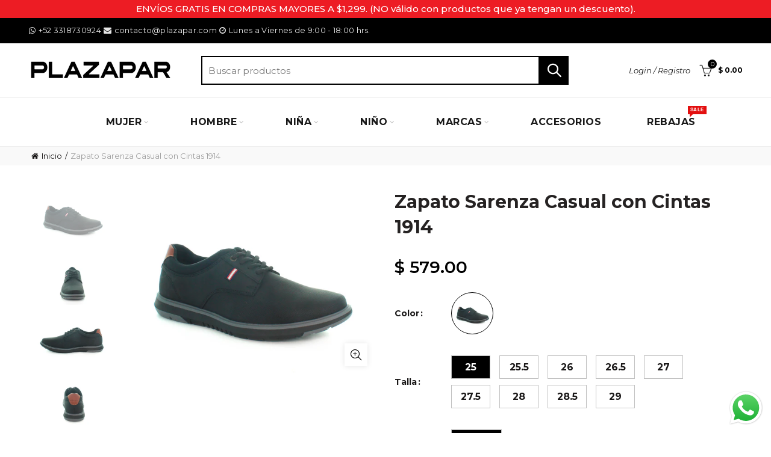

--- FILE ---
content_type: text/html; charset=utf-8
request_url: https://plazapar.com/products/zapato-sarenza-casual-con-cintas-1914
body_size: 60943
content:
<!doctype html>
<html class="no-js" lang="es">
<head>
  <meta name="google-site-verification" content="1Aa03q3tHJDxjezT4RNXRaue0rEpXcKZqlDdk-GJM7s" />
  <meta name="facebook-domain-verification" content="8lz4frk0fvybu1ttbcl98e2i6nzxlr" />
  <meta charset="utf-8">
  <meta http-equiv="X-UA-Compatible" content="IE=edge,chrome=1">
  <meta name="viewport" content="width=device-width, initial-scale=1.0, maximum-scale=1.0, user-scalable=no">
  <meta name="theme-color" content="#000000">
  <meta name="keywords" content="100% mexicana,calzado para dama,calzado para caballero,calzado para joven,calzado para niño">
  <meta name="author" content="Vitamina Online">
  <meta name="format-detection" content="telephone=no">
  <link href="//plazapar.com/cdn/shop/t/6/assets/uikit.css?v=160152633640536241711625580008" rel="stylesheet" type="text/css" media="all" />
  <link rel="canonical" href="https://plazapar.com/products/zapato-sarenza-casual-con-cintas-1914"><link rel="shortcut icon" href="//plazapar.com/cdn/shop/files/favicon-plazapar_32x.png?v=1614800156" type="image/png">
  
<link rel="apple-touch-icon-precomposed" sizes="152x152" href="//plazapar.com/cdn/shop/files/favicon-plazapar_152x.png?v=1614800156"><script type="text/javascript">document.documentElement.className = document.documentElement.className.replace('no-js', 'yes-js js_active js')</script><title>Zapato Sarenza Casual con Cintas 1914
&ndash; Plazapar
</title><meta name="description" content="ZAPATO CASUAL CON CINTAS. IDEAL PARA USO CASUAL, CUENTA CON SUELA ANTIDERRAPANTE, ES FÁCIL DE COMBINAR CON TUS PRENDAS FAVORITAS"><!-- /snippets/social-meta-tags.liquid -->


<meta property="og:site_name" content="Plazapar">
<meta property="og:url" content="https://plazapar.com/products/zapato-sarenza-casual-con-cintas-1914">
<meta property="og:title" content="Zapato Sarenza Casual con Cintas 1914">
<meta property="og:type" content="product">
<meta property="og:description" content="ZAPATO CASUAL CON CINTAS. IDEAL PARA USO CASUAL, CUENTA CON SUELA ANTIDERRAPANTE, ES FÁCIL DE COMBINAR CON TUS PRENDAS FAVORITAS"><meta property="og:image:alt" content="Zapato Sarenza Casual con Cintas 1914">
  <meta property="og:price:amount" content="579.00">
  <meta property="og:price:currency" content="MXN"><meta property="og:image" content="http://plazapar.com/cdn/shop/products/037093_1_1200x1200.jpg?v=1686804975"><meta property="og:image" content="http://plazapar.com/cdn/shop/products/037093_2_1200x1200.jpg?v=1686804975"><meta property="og:image" content="http://plazapar.com/cdn/shop/products/037093_3_1200x1200.jpg?v=1686804975">
<meta property="og:image:secure_url" content="https://plazapar.com/cdn/shop/products/037093_1_1200x1200.jpg?v=1686804975"><meta property="og:image:secure_url" content="https://plazapar.com/cdn/shop/products/037093_2_1200x1200.jpg?v=1686804975"><meta property="og:image:secure_url" content="https://plazapar.com/cdn/shop/products/037093_3_1200x1200.jpg?v=1686804975">


<meta name="twitter:card" content="summary_large_image">
<meta name="twitter:title" content="Zapato Sarenza Casual con Cintas 1914">
<meta name="twitter:description" content="ZAPATO CASUAL CON CINTAS. IDEAL PARA USO CASUAL, CUENTA CON SUELA ANTIDERRAPANTE, ES FÁCIL DE COMBINAR CON TUS PRENDAS FAVORITAS">
<link href="//plazapar.com/cdn/shop/t/6/assets/tab_shopify.min.css?v=77642056786062711131625580004" rel="stylesheet" type="text/css" media="all" />
  <link rel="preload" href="//plazapar.com/cdn/shop/t/6/assets/gl_linecons_icons.min.css?v=76569771571515796021625579978" as="style" onload="this.rel='stylesheet'">
  <noscript><link rel="stylesheet" href="//plazapar.com/cdn/shop/t/6/assets/gl_linecons_icons.min.css?v=76569771571515796021625579978"></noscript><link href="//plazapar.com/cdn/shop/t/6/assets/gl_vendor.css?v=141342785074025982771625579979" rel="stylesheet" type="text/css" media="all" />
<link href="//plazapar.com/cdn/shop/t/6/assets/main.min.css?v=129912502493077131351648671546" rel="stylesheet" type="text/css" media="all" />

<script src="https://ajax.googleapis.com/ajax/libs/webfont/1.6.26/webfont.js"></script>
   <script>WebFont.load({
       google: {
         families: ["Montserrat:100,200,300,400,500,600,700,800,900,100italic,200italic,300italic,400italic,500italic,600italic,700italic,800italic,900italic"]
       }
     });
   </script><script>
/*! loadCSS. [c]2017 Filament Group, Inc. MIT License */
!function(e){"use strict";var t=function(t,n,r){function o(e){return i.body?e():void setTimeout(function(){o(e)})}function a(){d.addEventListener&&d.removeEventListener("load",a),d.media=r||"all"}var l,i=e.document,d=i.createElement("link");if(n)l=n;else{var s=(i.body||i.getElementsByTagName("head")[0]).childNodes;l=s[s.length-1]}var u=i.styleSheets;d.rel="stylesheet",d.href=t,d.media="only x",o(function(){l.parentNode.insertBefore(d,n?l:l.nextSibling)});var f=function(e){for(var t=d.href,n=u.length;n--;)if(u[n].href===t)return e();setTimeout(function(){f(e)})};return d.addEventListener&&d.addEventListener("load",a),d.onloadcssdefined=f,f(a),d};"undefined"!=typeof exports?exports.loadCSS=t:e.loadCSS=t}("undefined"!=typeof global?global:this),function(e){if(e.loadCSS){var t=loadCSS.relpreload={};if(t.support=function(){try{return e.document.createElement("link").relList.supports("preload")}catch(t){return!1}},t.poly=function(){for(var t=e.document.getElementsByTagName("link"),n=0;n<t.length;n++){var r=t[n];"preload"===r.rel&&"style"===r.getAttribute("as")&&(e.loadCSS(r.href,r,r.getAttribute("media")),r.rel=null)}},!t.support()){t.poly();var n=e.setInterval(t.poly,300);e.addEventListener&&e.addEventListener("load",function(){t.poly(),e.clearInterval(n)}),e.attachEvent&&e.attachEvent("onload",function(){e.clearInterval(n)})}}}(this);
</script><style type="text/css">a.pswp__share--download {display: none;}@media (max-width: 480px){.basel-products-tabs .open-title-menu {white-space: nowrap;max-width: 160px;text-overflow: ellipsis;}} #variantQuantity:empty,#variantQuantity_quick:empty {margin: 0;}.loader {position: fixed;background: rgba(0, 0, 0, .85);left: 0;top: 0;width: 100%;height: 100%;z-index: 1000;}.loader .loader-inner {background: url(//cdn.shopify.com/s/files/1/2251/1247/t/22/assets/loader.svg) no-repeat;background-size: 100%;width: 50px;height: 50px;position: absolute;margin: auto;top: 0;bottom: 0;left: 0;right: 0;}input[type=number]::-webkit-outer-spin-button,input[type=number]::-webkit-inner-spin-button {-webkit-appearance: none;margin: 0;}input[type=number] {-webkit-appearance: textfield !important;-moz-appearance: textfield !important;appearance: textfield !important;}.gl_custom_1472909916515__94 {padding-top: 7vw !important;padding-bottom: 7vw !important;background-position: 0 0 !important;background-repeat: no-repeat !important;}.product_img_trust_seal img {width: 100%;}.section_title_sport + .shopify-section .gl_column-inner { margin-top: -7vw !important;padding-top: 0px !important;}.section_title_sport + .shopify-section .gl_row {z-index: 35;position: relative;}.mfp-zoom-in.mfp-bg {transition: all .3s ease-out;}.mfp-zoom-in.mfp-bg {opacity: 0;}.mfp-zoom-in.mfp-bg.mfp-ready {opacity: .8;}.mfp-zoom-in .mfp-with-anim {opacity: 0;transition: all .2s ease-in-out;transform: scale(.8);}.mfp-zoom-in.mfp-ready .mfp-with-anim {opacity: 1;transform: scale(1);}body.basel-header-overlap.template-collection.has_cat_img .main-header.color-scheme-light,body.basel-header-overlap.template-list-collections.has_cat_img .main-header.color-scheme-light {background-color: transparent;}body.basel-header-overlap.template-collection:not(.has_cat_img) .title-shop,body.basel-header-overlap.template-list-collections:not(.has_cat_img) .title-shop{padding:0 !important;}.single-product-content .entry-summary .button.size_guide {display: inline-block;vertical-align: middle;text-align: center;font-size: 14px;line-height: 1.5;color: #4e4e4e;padding: 0;background-color: transparent;border: none;text-transform: none;}.single-product-content .entry-summary .button.size_guide:before {font-size: 18px;vertical-align: middle;margin-right: 5px;color: #4e4e4e;display: inline-block;font-family: Simple-Line-Icons;-webkit-transition: all .2s;-moz-transition: all .2s;-o-transition: all .2s;transition: all .2s;content: "\e060";}.shopify-show-per-page .label_show {display: inline-block;margin-bottom: 0;margin-right: 10px;}.shopify-show-per-page .orderbyshow {width: auto;min-width: 70px;padding-right: 10px;}.header-base_categories.main-header .main-nav {display: block;}/* .wrapper-boxed.basel-cart-opened .website-wrapper { max-width: 100%;} */body.wrapper-boxed.basel-cart-opened {position: relative;}body.wrapper-boxed.basel-cart-opened .website-wrapper.basel-wrapper-shifted { position: static;}#variantQuantity, #variantQuantity_quick {font-weight: bold;text-transform: uppercase;} #recently_wrap .owl-stage-outer {height: 100% !important; }.product-grid-item .same_height .hover-img,.product-grid-item .same_height .hover-img img,.product-list-item .same_height .hover-img, .product-list-item .same_height .hover-img img {height: 100%;}.gl-gird-collection-section .elements-grid .basel-products-loader,.retina-logo{ display: none;}.retina-logo,.sticky-logo{ display: none !important;}.act-scroll .site-logo img.retina-logo, .header-clone .site-logo img.retina-logo {display: none !important;}.template-product .site-content,.product-list-item .product-element-top.product-list-image {margin-bottom: 0;}.color-scheme-light .basel-search-dropdown .autocomplete-suggestions .suggestion-title a, .search-extended .autocomplete-suggestions .suggestion-title a{color: rgba(0,0,0,.7);}.main-header.color-scheme-light .product-grid-item .product-title>a {color: inherit;}.single-product-content .spr-icon {font-size: 12px;}.single-product-content span.spr-badge-caption {font-size: 14px;}.product-list-item .hover-img img {width: 100%;}tr.description>td>p {max-width: 500px;margin: 0 auto;}.basel-header-overlap .topbar-wrapp {z-index: 22222;}.basel-header-overlap .cart-widget-side, .basel-header-overlap .mobile-nav,.basel-header-overlap .login-form-side {z-index: 50000;}.italic {font-style: italic;}.single-product-content .basel-countdown-timer {margin-bottom: 15px;}.selector-wrapper,#variantQuantity,#variantQuantity_quick {display: none;}#variantQuantity.is-visible,#variantQuantity_quick.is-visible {display: block;}.nathan-header-overlap header.color-scheme-light {background-color: #000;}div#variantQuantity, div#variantQuantity_quick {margin-bottom: 20px;}li.mini_cart_item.mini_variant_gl span.quantity {margin-left: 72px;}.single-product-content .slick-vertical>button.slick-disabled {color: rgba(0,0,0,0.3);cursor: default;}.single-product-content .slick-vertical>button.slick-disabled:hover { color: #fff; }.swatches-on-grid .swatch-on-grid.swatch-size-medium {width: 25px;height: 25px;}.gl_star-rating {display: inline-block;font-size: 12px;position: relative;height: 18px;line-height: 18px;letter-spacing: 2px;margin-bottom: 4px;}.gl_star-rating span.spr-badge-caption {display: none;}.btn.btn-size-extra-small,.button.btn-size-extra-small,button.btn-size-extra-small,.added_to_cart.btn-size-extra-small,input[type="submit"].btn-size-extra-small { font-size: 10px;line-height: 14px;padding-top: 7px;padding-bottom: 7px;padding-left: 14px;padding-right: 14px;}.promo-banner.term-description {position: relative;margin-bottom: 30px;overflow: hidden;font-size: 16px;color: #000;line-height: 1.3;}.single-product .site-content {margin-bottom: 0;}.single-product-content .out-of-stock.variant_stock {border: 2px solid #CC1414;color: #B50808;margin: 0;padding: 9px 10px;}input.input__error {color: #AF7D27;border-color: #E0B252;background-color: transparent;}.testimonial-content >p {margin-bottom:0;}.color-scheme-light .testimonials.testimon-style-boxed .testimonial-content >p,.color-scheme-light .testimonials.testimon-style-boxed .testimonial-content a,.color-scheme-light .testimonials.testimon-style-boxed .testimonial-content footer>span {color: inherit;}h1.basel-logo-wrap {margin-bottom: 0;}table.gl_infor_account tr td {text-align: left;}.gl_custom_lingerie {margin-top: 20px !important;margin-right: 20px !important;margin-bottom: 20px !important;margin-left: 20px !important;padding-top: 40px !important;padding-right: 40px !important;padding-bottom: 20px !important;padding-left: 40px !important;background-color: #ffffff !important;}.gl_custom_1502352203858_94 {padding-top: 6vh !important;padding-right: 10% !important;padding-bottom: 3vh !important;padding-left: 10% !important;}.gl_custom_article {margin-top: 20px !important;margin-bottom: 20px !important;border-top-width: 1px !important;border-bottom-width: 1px !important;padding-top: 30px !important;padding-bottom: 30px !important;border-top-color: #f4f4f4 !important;border-top-style: solid !important;border-bottom-color: #f4f4f4 !important;border-bottom-style: solid !important;}input.shopify-challenge__button.btn {margin-bottom: 40px;}.gl_custom_article_full {margin-top: -40px !important;margin-bottom: 0px !important;padding-top: 0px !important;padding-bottom: 0px !important;background-color: #f7f7f7 !important;}.gl_custom_social_full {margin-bottom: 70px !important;border-top-width: 1px !important;border-bottom-width: 1px !important;padding-top: 40px !important;padding-bottom: 40px !important;border-top-color: #e5e5e5 !important;border-top-style: solid !important;border-bottom-color: #e5e5e5 !important;border-bottom-style: solid !important;}.gl_row_0 {margin-right: 0px !important;margin-left: 0px !important;}.gl_p_10 { padding: 10px !important;}.gl_pt_15 {padding-top: 15px !important;}.shopify-section.gl_tabs { position: relative; overflow: hidden} .fake_counter_real_time,.product_delivery {display: block;font-size: 14px;color: #2c2c2c;font-weight: bold;-webkit-border-radius: 5px;-moz-border-radius: 5px;border-radius: 5px;position: relative;overflow: hidden;margin: 0 2px;}.fake_counter_real_time #number_counter,#jas_product_delivery,#jas_product_delivery_quick,#product_delivery_quick {background-color: #0f8db3;padding: 5px 10px;border-radius: 2px;line-height: 1.1em;color: #ffffff;display: inline-block;-webkit-box-shadow: inset 0 -2px 0 rgba(0,0,0,.15);box-shadow: inset 0 -2px 0 rgba(0,0,0,.15);}.fake_counter_real_time #number_counter i {margin-left: 3px;}.fake_counter_real_time #number_counter:active {-webkit-box-shadow: none;box-shadow: none;top: 1px;}.basel-button-wrapper.btn-inline {display: inline-block;margin-bottom: 10px;margin-right: 10px;}.gl_pt_25 {padding-top: 25px !important;}.gl_pt_20 {padding-top: 20px !important;}.gl_pb_20 {padding-bottom: 20px !important;}.gl_color_dark p strong {color: black;}.gl_mb_0 {margin-bottom: 0px !important;}.gl_pt_0 {padding-top: 0px !important;}.gl_mb_4 {margin-bottom: 4vh !important;}.gl_mb_5 {margin-bottom: 5px !important;}.gl_mb_10 {margin-bottom: 10px !important;}.gl_mb_15 {margin-bottom: 15px !important;}.gl_mb_20 {margin-bottom: 20px !important;}.gl_mb_25 {margin-bottom: 25px !important;}.gl_mb_30 {margin-bottom: 30px !important;}.gl_mb_35 {margin-bottom: 35px !important;}.gl_mb_40 {margin-bottom: 40px !important;}.gl_mt_10 {margin-top: 10px !important;}.gl_mt_20 {margin-top: 20px !important;}.gl_mt_50 {margin-top: 50px !important;}.gl_mb_50 {margin-bottom: 50px !important;}.gl_mt_25 {margin-top: 25px !important;}.gl_mt_35 {margin-top: 35px !important;}.gl_m_m15 {margin-top: -15px !important;}.gl_mt_m30 {margin-top: -30px !important;}.gl_mt_m75 {margin-top: -75px !important;}.gl_mb_m35 {margin-bottom: -35px !important;}.gl_mtm_40 {margin-top: -40px !important;}.gl_mtm_89 {margin-top: -77px !important;}.gl_mt_40 {margin-top: 40px !important;}.gl_pt_30 {padding-top: 30px !important;}.gl_pb_30 { padding-bottom: 30px !important;}.gl_pr_30 {padding-right: 30px !important;}.gl_pl_30 { padding-left: 30px !important;}.gl_pr_40 {padding-right: 40px !important;}.gl_pl_40 { padding-left: 40px !important;}.gl_pt_35 { padding-top: 35px !important;}.gl_pd_lr_10 {padding-right: 10px !important;padding-left: 10px !important;}.gl_mb_4h {margin-bottom: 4vh !important;}.gl_mb_8h {margin-bottom: 8vh !important;}.gl_pt_8h {padding-top: 8vh !important;} .gl_pb_8h {padding-bottom: 8vh !important;}.gl_price_sushi .spb_single_image img{width: auto;}.gl_custom_1488533043379_94 {padding-top: 4vh !important;padding-bottom: 4vh !important;}.gl_custom_1507644691234_94 {margin-top: -7vh !important;margin-right: -50px !important;margin-bottom: -25vh !important;margin-left: -50px !important;padding-top: 0px !important;}.gl_custom_infor_one {margin-right: 4% !important;margin-bottom: 0px !important;margin-left: 4% !important;border-top-width: 5px !important;border-right-width: 5px !important;border-bottom-width: 5px !important;border-left-width: 5px !important;padding-right: 3% !important;padding-bottom: 0px !important;padding-left: 3% !important;background-color: #ffffff !important;border-left-color: rgba(107,107,107,0.11) !important;border-left-style: solid !important;border-right-color: rgba(107,107,107,0.11) !important;border-right-style: solid !important;border-top-color: rgba(107,107,107,0.11) !important;border-top-style: solid !important;border-bottom-color: rgba(107,107,107,0.11) !important;border-bottom-style: solid !important;}.gl_custom_infor_text_one {margin-top: 40px !important;margin-bottom: 40px !important;border-left-width: 1px !important;padding-top: 0px !important;border-left-color: #f4f4f4 !important;border-left-style: solid !important;}.gl_custom_tab_title {margin-bottom: 30px !important;padding-top: 14px !important;padding-right: 20px !important;padding-bottom: 14px !important;padding-left: 20px !important;background-color: #0f8db3 ;}.gl_custom_lingerie {margin-top: 20px !important;margin-right: 20px !important;margin-bottom: 20px !important;margin-left: 20px !important;padding-top: 40px !important;padding-bottom: 40px !important;background-color: #ffffff !important;}.about-shop-element {box-shadow: 1px 1px 9px rgba(0, 0, 0, 0.17);}body .basel-parallax {background-attachment: fixed;background-size: cover!important;}.gl_custom_hour {padding-top: 40px !important;padding-right: 20px !important;padding-bottom: 40px !important;padding-left: 20px !important;background-color: #ffffff !important;}.gl_custom_jewellery {margin-top: 20px !important;margin-bottom: 20px !important;margin-left: -80px !important;padding-top: 40px !important;padding-right: 40px !important;padding-bottom: 40px !important;padding-left: 40px !important;background-color: #ffffff !important;}.gl_custom_testimonials{border-right-width: 1px !important;padding-top: 20px !important;padding-bottom: 20px !important;border-right-color: rgba(255,255,255,0.13) !important;border-right-style: solid !important;}.gl_custom_jewellery_mobile {margin-top: -50px !important;margin-right: 20px !important;margin-bottom: 20px !important;margin-left: 20px !important;padding-top: 20px !important;padding-right: 20px !important;padding-bottom: 20px !important;padding-left: 20px !important;background-color: #ffffff !important;}.bg_color_white.image-swatch {border: 0;}.gl_custom_map {margin-right: 10% !important;margin-left: 10% !important;padding-top: 6% !important;}.gl_custom_content{border-top-width: 7px !important;border-right-width: 7px !important;border-bottom-width: 7px !important;border-left-width: 7px !important;padding-top: 45px !important;padding-right: 45px !important;padding-bottom: 45px !important;padding-left: 45px !important;background-position: center !important;background-repeat: no-repeat !important;background-size: contain !important;border-left-color: rgba(10,10,10,0.12) !important;border-left-style: solid !important;border-right-color: rgba(10,10,10,0.12) !important;border-right-style: solid !important;border-top-color: rgba(10,10,10,0.12) !important;border-top-style: solid !important;border-bottom-color: rgba(10,10,10,0.12) !important;border-bottom-style: solid !important;}.gl_custom_space_minimalist {padding-right: 4vw !important;padding-left: 4vw !important;}.gl_p_same_strong p, .gl_p_same_strong p{margin-bottom: 0}.pr {position: relative}.site-logo {width: 23%;}.site-logo img {max-width: 400px;max-height: 80px;}.basel-header-overlap header:not(.act-scroll) .site-logo img {max-width: 200px;}.basel-shopify-layered-nav .basel-scroll {max-height: 234px;}.sticky-header .right-column {width: 198px;}/* Header height configs *//* Limit logo image height for according to header height */.site-logo img {max-height: 95px;}/* And for sticky header logo also */.act-scroll .site-logo img,.header-clone .site-logo img {max-height: 75px;max-height: 80px;max-width: 200px;}/* Set sticky headers height for cloned headers based on menu links line height */.header-clone .main-nav .menu > li > a {height: 80px;line-height: 80px;} /* Height for switch logos */.sticky-header-real:not(.global-header-menu-top) .switch-logo-enable .basel-logo {height: 95px;}.sticky-header-real:not(.global-header-menu-top) .act-scroll .switch-logo-enable .basel-logo {height: 75px;}.sticky-header-real:not(.global-header-menu-top) .act-scroll .switch-logo-enable {transform: translateY(-60px);-webkit-transform: translateY(-60px);}/* Header height for these layouts based on it's menu links line height */.main-nav .menu > li > a {height: 80px;line-height: 80px;}/* The same for sticky header */.act-scroll .main-nav .menu > li > a {height: 80px;line-height: 80px;}/* Set line height for header links for shop header layout. Based in the header height option */.header-shop .right-column .header-links {height: 80px;line-height: 80px;}/* The same for sticky header */.header-shop.act-scroll .right-column .header-links {height: 80px;line-height: 80px;}/* Page headings settings for heading overlap. Calculate on the header height base */.basel-header-overlap .title-size-default,.basel-header-overlap .title-size-small,.basel-header-overlap .title-shop.without-title.title-size-default,.basel-header-overlap .title-shop.without-title.title-size-small {padding-top: 135px;}.basel-header-overlap .title-shop.without-title.title-size-large,.basel-header-overlap .title-size-large {padding-top: 215px;}@media (max-width: 991px) {/* Set header height for mobile devices */.main-header .wrapp-header {min-height: 70px;} /* Limit logo image height for mobile according to mobile header height */.site-logo img {max-height: 70px;} /* Limit logo on sticky header. Both header real and header cloned */.act-scroll .site-logo img,.header-clone .site-logo img {max-height: 70px;}/* Height for switch logos */.main-header .switch-logo-enable .basel-logo {height: 70px;}.sticky-header-real:not(.global-header-menu-top) .act-scroll .switch-logo-enable .basel-logo {height: 70px;}.sticky-header-real:not(.global-header-menu-top) .act-scroll .switch-logo-enable {transform: translateY(-60px);-webkit-transform: translateY(-60px);}/* Page headings settings for heading overlap. Calculate on the MOBILE header height base */.basel-header-overlap .title-size-default,.basel-header-overlap .title-size-small,.basel-header-overlap .title-shop.without-title.title-size-default,.basel-header-overlap .title-shop.without-title.title-size-small {padding-top: 80px;}.basel-header-overlap .title-shop.without-title.title-size-large,.basel-header-overlap .title-size-large {padding-top: 120px;} }.product-category-thumbnail img,.category-grid-item .category-link {width: 100%;}/* .product-grid-item .product-element-top>a img,.basel-hover-alt .hover-img img, .owl-carousel div.owl-item .hover-img img {width:100%;} */.basel-purchase {position:fixed;display:block;bottom:0;left:4%;z-index:10;-webkit-backface-visibility: hidden; /* Chrome, Safari, Opera */backface-visibility: hidden;}.basel-purchase:hover {opacity:0.9;}.basel-product-categories>li.cat-item-109 {display: none;}.col-five > .gl_col-sm-2 {width:20%;}.product-type-grouped.single-product-content .cart {width: 100%;}.product-type-grouped.single-product-content .cart table {border-top: 2px solid black;margin-bottom: 30px;}iframe[name='google_conversion_frame'] { height: 0 !important;width: 0 !important; line-height: 0 !important; font-size: 0 !important;margin-top: -13px;float: left;}.single-product-content .single_variation .shopify-variation-price {margin-right:0;}.single-product-content .single_variation .shopify-variation-price .price {margin-right:15px;}.product-type-grouped .group_table .stock {margin-bottom: 0;margin-right: 0;margin-left: 15px; }.commentlist .comment-text .description {line-height:1.6;}.main-header form.has-categories-dropdown .search-by-category ul .children {display:none;}.cat-design-alt .product-category-thumbnail {margin:-2px; }.cat-design-alt .category-link {display:block;}.dropdown-scroll > .sub-menu-dropdown {height: 540px;overflow: hidden;}.main-nav .menu>li.menu-item-design-sized .sub-menu-dropdown {padding-bottom:10px;}.header-spacing + .header-menu-top {margin-top:-40px;}.shopify-ordering.with-list .selected-order {font-weight:bold;}.basel-navigation .menu>li.menu-item-design-full-width .sub-menu>li>a,.basel-navigation .menu>li.menu-item-design-sized .sub-menu>li>a {font-weight: 600!important;}.header-categories .main-nav .menu li.menu-item-design-full-width>.sub-menu-dropdown {margin-top: -78px;}.basel-hover-quick .product-title a {display:block; }.hide-pag .owl-pagination,.hide-pag .owl-buttons {display:none;}.popup-quick-view .entry-summary .entry-title {font-size: 32px; }.product-quick-view .entry-title a {font-family:inherit;font-weight: inherit;font-style: inherit;}.basel-price-table .basel-plan-footer>a.added {display:none;}.color-scheme-light .testimonial .testimonial-content footer>span {color: rgba(255, 255, 255, 0.8);}.color-scheme-light .owl-theme:hover .owl-controls.clickable .owl-buttons div.disabled {color:rgba(255, 255, 255, 0.6);}.color-scheme-light .owl-theme .owl-controls .owl-buttons div {color:rgba(255, 255, 255, 0.8);}.color-scheme-light .owl-theme .owl-controls.clickable .owl-buttons div:hover {color:rgba(255, 255, 255, 1);}.color-scheme-light .owl-theme .owl-controls .owl-page span {background-color: rgba(255, 255, 255, 0.6);}.color-scheme-light .owl-theme .owl-controls .owl-page.active span, .color-scheme-light .owl-theme .owl-controls.clickable .owl-page:hover span {background-color: white;}.single-product-content .entry-summary .button.compare.loading:after {opacity: 1;visibility: visible;}.spb_video_wrapper .basel-video-poster, .spb_video_wrapper .basel-video-poster-wrapper, .spb_video_wrapper .basel-video-poster-wrapper:after {position: absolute;top: 0;left: 0;right: 0;bottom: 0;}.spb_video_wrapper .basel-video-poster-wrapper {position: absolute!important;z-index: 2;cursor: pointer;overflow: hidden;backface-visibility: hidden;-webkit-backface-visibility: hidden;perspective: 800px;-webkit-perspective: 800px;-webkit-transition: opacity .5s cubic-bezier(0,0,.44,1.18),visibility .5s cubic-bezier(0,0,.44,1.18);transition: opacity .5s cubic-bezier(0,0,.44,1.18),visibility .5s cubic-bezier(0,0,.44,1.18);}.spb_video_wrapper .basel-video-poster {background-size: cover;background-position: center center;background-repeat: no-repeat;margin: -1px;transform: scale(1.09);-webkit-transform: scale(1.09);-webkit-transition: transform .5s cubic-bezier(0,0,.44,1.18);transition: transform .5s cubic-bezier(0,0,.44,1.18);}.spb_video_wrapper .button-play {position: absolute;top: 50%;left: 50%;height: 70px;line-height: 67px;width: 70px;margin-top: -35px;margin-left: -35px;padding-left: 7px;text-align: center;color: #fff;border: 2px solid #1aada3;border-radius: 50%;z-index: 3;background-color: #1aada3;-webkit-transition: opacity .5s cubic-bezier(0,0,.44,1.18);transition: opacity .5s cubic-bezier(0,0,.44,1.18);}.spb_video_wrapper .button-play:after {content: "\f04b";display: inline-block;font-size: 26px;font-family: FontAwesome;}.spb_video_wrapper .basel-video-poster-wrapper.hidden-poster {opacity: 0;visibility: hidden;}.gl_custom_sushi_1494249094915 {margin-top: 100px !important;margin-right: 20px !important;margin-bottom: 4vh !important;margin-left: 20px !important;padding-top: 0px !important;padding-right: 40px !important;padding-bottom: 40px !important;padding-left: 40px !important;background-color: rgba(10,10,10,0.45) !important;}.single-product-content .entry-summary .button.compare:after {content: " ";width: 15px;height: 15px;display: inline-block;vertical-align: middle;border: 1px solid black;border-radius: 50%;border-left-color: transparent !important;border-right-color: transparent !important;animation: load-spin 450ms infinite linear;-o-animation: load-spin 450ms infinite linear;-ms-animation: load-spin 450ms infinite linear;-webkit-animation: load-spin 450ms infinite linear;-moz-animation: load-spin 450ms infinite linear;margin-left: 10px;opacity: 0;visibility: hidden;}.basel-buttons .product-compare-button>a,.single-product-content .entry-summary .button.compare,.basel-hover-base .basel-add-btn>a,.basel-hover-base .product-compare-button a {text-transform:none;}.sticky-header .basel-search-full-screen .basel-search-wrapper {height:100vh;transition: opacity .25s ease-in-out, height .25s ease-in-out, visibility .25s,transform .25s ease-in-out;-webkit-transition: opacity .25s ease-in-out, height .25s ease-in-out, visibility .25s,transform .25s ease-in-out;}.sticky-header .basel-search-full-screen .basel-search-inner .basel-close-search {bottom:90px;}.rtl .has-border,.rtl .has-border > .gl_column-inner {border:none!important;}.related-and-upsells .product-grid-item .hover-img img {width:100%;}.cat-design-alt .product-category-thumbnail img {width:100%!important;}.hidden-nav-button {display:none!important;}.dropdown-scroll .spb_single_image {border: 2px solid #f7f7f7;}.page-id-25728 .dropdown-scroll .spb_single_image,.page-id-23954 .dropdown-scroll .spb_single_image {border: 2px solid rgba(255,255,255,0.1);}.owl-carousel .owl-stage-outer {clear: both;}.widget_product_categories .cat-item-109 .cat-item:nth-child(even) {display: none;}.rtl {direction: rtl;}@media (max-width: 1024px) and (min-width: 991px) {.header-categories .categories-menu-dropdown .sub-menu-dropdown {width: 680px;}}@media (max-width: 991px) {.sticky-footer-on .footer-container {visibility: visible;}}.menu-item-19907 > .sub-menu-dropdown {background-size: contain}.product-design-sticky .shopify-product-gallery .shopify-product-gallery__wrapper a > img {width: 100%;}.product-design-sticky .shopify-product-gallery .shopify-product-gallery__wrapper .shopify-product-gallery__image:not(:first-child) a {display: block;transform:translateY(100px);-webkit-transform:translateY(100px);-moz-transform:translateY(100px);-o-transform:translateY(100px);transition: all 0.45s ease-in-out;-webkit-transition: all 0.45s ease-in-out;-moz-transition: all 0.45s ease-in-out;-o-transition: all 0.45s ease-in-out;opacity: 0;}.product-design-sticky .shopify-product-gallery .shopify-product-gallery__wrapper .shopify-product-gallery__image:not(:first-child) a.animate-images {transform:translateY(0px);-webkit-transform:translateY(0px);-moz-transform:translateY(0px);-o-transform:translateY(0px);opacity: 1;}.shopify-checkout-review-order-table td {width: 50%}@media (min-width: 992px) {.buy-basel {position: fixed;bottom: 40px;right: 40px;z-index: 1000;margin-bottom: 110px;background-color: #729c29;border-radius: 50%;-webkit-border-radius: 50%;-moz-border-radius: 50%;box-shadow: -6.772px 8.668px 16px 0px rgba(28, 30, 35, 0.15);-webkit-box-shadow: -6.772px 8.668px 16px 0px rgba(28, 30, 35, 0.15);-moz-box-shadow: -6.772px 8.668px 16px 0px rgba(28, 30, 35, 0.15);transition: all 1s ease;-webkit-transition: all 1s ease;-moz-transition: all 1s ease;-o-transition: all 1s ease;animation-name: animFadeUp;animation-fill-mode: both;animation-duration: 0.4s;animation-timing-function: ease;animation-delay: 1.5s;-webkit-animation-name: animFadeUp;-webkit-animation-fill-mode: both;-webkit-animation-duration: 0.4s;-webkit-animation-timing-function: ease;-webkit-animation-delay: 1.5s;-moz-animation-name: animFadeUp;-moz-animation-fill-mode: both;-moz-animation-duration: 0.4s;-moz-animation-timing-function: ease;-moz-animation-delay: 1.5s;-o-animation-name: animFadeUp;-o-animation-fill-mode: both;-o-animation-duration: 0.4s;-o-animation-timing-function: ease;-o-animation-delay: 1.5s;}.buy-basel img.envato-logo {position: absolute;right: -8px;bottom: -3px;background: #7cb442;border-radius: 50%;padding: 6px;}.rtl .buy-basel {left: auto;right: 40px;} }@media (min-width: 768px) and (max-width: 991px) {.buy-basel {display:none;}.swatch-on-grid .basel-tooltip-label {display:none;}.dropdown-scroll > .sub-menu-dropdown {display:none;}.basel-back-btn>span:before, .basel-products-nav .product-btn>a span:before {top: 0px;}.shop-loop-head {width:100%;}body .basel-parallax {background-attachment: scroll!important;} }@media (min-width: 481px) and (max-width: 767px) { .buy-basel {display:none;}.swatch-on-grid .basel-tooltip-label {display:none;}.dropdown-scroll > .sub-menu-dropdown {display:none;}.basel-back-btn>span:before, .basel-products-nav .product-btn>a span:before {top: 0px;}/* .product-grid-item .product-element-top>a img,.basel-hover-alt .hover-img img {width:100%;} */body .basel-parallax {background-attachment: scroll!important;} }@media (max-width: 480px) { .buy-basel {display:none;}.swatch-on-grid .basel-tooltip-label {display:none;}body .basel-parallax {background-attachment: scroll!important;}.dropdown-scroll > .sub-menu-dropdown {display:none;}.basel-back-btn>span:before, .basel-products-nav .product-btn>a span:before {top: 0px;}}/* color settings */body {background-color: rgba(0,0,0,0);}.gl_page_title.page-title-default {background-color: #1b1919;}body.template-collection .page-title-default {background-color: #8b8b8b;}.topbar-wrapp {background-color: #000000;}.main-header, .sticky-header.header-clone, .header-spacing {background-color: #ffffff;}.footer-container {background-color: #ffffff;}.template-product .site-content {background-color: rgba(0,0,0,0);}body,p,.widget_nav_mega_menu .menu > li > a,.mega-navigation .menu > li > a,.basel-navigation .menu > li.menu-item-design-full-width .sub-sub-menu li a,.basel-navigation .menu > li.menu-item-design-sized .sub-sub-menu li a,.basel-navigation .menu > li.menu-item-design-default .sub-menu li a,.font-default {font-family: Montserrat, Arial, Helvetica, sans-serif;color: #4c4c4c;font-size: 15px;}h1 a,h2 a,h3 a,h4 a,h5 a,h6 a,h1,h2,h3,h4,h5,h6,.title,table th,.sp-tabs li a,.masonry-filter li a,.shopify .cart-empty,.basel-navigation .menu > li.menu-item-design-full-width .sub-menu > li > a,.basel-navigation .menu > li.menu-item-design-sized .sub-menu > li > a,fieldset legend,table th,.color-scheme-dark .info-box-inner h1,.color-scheme-dark .info-box-inner h2,.color-scheme-dark .info-box-inner h3,.color-scheme-dark .info-box-inner h4,.color-scheme-dark .info-box-inner h5,.color-scheme-dark .info-box-inner h6 {font-family: Montserrat, 'MS Sans Serif', Geneva, sans-serif;font-weight: normal;font-style: normal;}h1 a, h2 a, h3 a, h4 a, h5 a, h6 a, h1, h2, h3, h4, h5, h6, .title, table th, .masonry-filter li a, .shopify .cart-empty, .basel-navigation .menu > li.menu-item-design-full-width .sub-menu > li > a, .basel-navigation .menu > li.menu-item-design-sized .sub-menu > li > a {font-family: Montserrat, 'MS Sans Serif', Geneva, sans-serif;color: #1b1919;font-weight: 400;font-style: normal;}.product-title a,.post-slide .entry-title a,.category-grid-item .hover-mask h3,.basel-search-full-screen .basel-search-inner input[type="text"],.blog-post-loop .entry-title,.single-product-content .entry-title,.font-title {font-family: Montserrat, 'MS Sans Serif', Geneva, sans-serif;color: #252222;font-weight: 700;font-style: normal;}.title-alt, .subtitle, .font-alt {font-family: Montserrat, 'Comic Sans MS', cursive;font-weight: 700;font-style: normal;}.type-post .entry-meta {font-family: Montserrat, 'Comic Sans MS', cursive;font-weight: 400;font-style: normal;}.widgettitle,.widget-title {font-family: Montserrat;font-weight: 700;font-style: normal;color: #0a0a0a;}.main-nav .menu > li > a {font-size: 16px;font-family: Montserrat;font-weight: 700;font-style: normal;}.nathan_style_2.single-product-content .cart .button {font-size: 13px;line-height: 18px;padding: 11px 20px;background-color: #f3f3f3;color: #3E3E3E;display: inline-block;position: relative;font-weight: 600;text-align: center;text-transform: uppercase;letter-spacing: .3px;border-radius: 0;border-width: 0;border-style: solid;border-color: transparent;outline: 0;-webkit-box-shadow: none;box-shadow: none;text-shadow: none;text-decoration: none;vertical-align: middle;cursor: pointer;border: none;-webkit-box-shadow: inset 0 -2px 0 rgba(0,0,0,.15);box-shadow: inset 0 -2px 0 rgba(0,0,0,.15);-webkit-transition: color .25s ease,background-color .25s ease,border-color .25s ease,box-shadow 0s ease,opacity .25s ease;-webkit-transition: color .25s ease,background-color .25s ease,border-color .25s ease,opacity .25s ease,-webkit-box-shadow 0s ease;transition: color .25s ease,background-color .25s ease,border-color .25s ease,opacity .25s ease,-webkit-box-shadow 0s ease;transition: color .25s ease,background-color .25s ease,border-color .25s ease,box-shadow 0s ease,opacity .25s ease;transition: color .25s ease,background-color .25s ease,border-color .25s ease,box-shadow 0s ease,opacity .25s ease,-webkit-box-shadow 0s ease;color: #fff;}.nathan_style_2.single-product-content .cart .button:focus, .nathan_style_2.single-product-content .cart .button:hover {opacity: .8;}.nathan_style_2.single-product-content .cart .button:focus, .nathan_style_2.single-product-content .cart .button:hover {opacity: 1;-webkit-box-shadow: inset 0 -2px 0 rgba(0,0,0,.15);box-shadow: inset 0 -2px 0 rgba(0,0,0,.15);}.nathan_style_2.single-product-content .cart .button.loading {color: transparent!important;}.nathan_style_2.single-product-content .cart .button.loading:after {border-color: #fff;content: "";width: 18px;height: 18px;display: inline-block;vertical-align: middle;border: 1px solid #fff;border-left-color: #fff;border-radius: 50%;position: absolute;top: 50%;left: 50%;opacity: 0;margin-left: -9px;margin-top: -9px;transition: opacity 0s ease;-webkit-transition: opacity 0s ease;opacity: 1;animation: load-spin 450ms infinite linear;-webkit-animation: load-spin 450ms infinite linear;transition: opacity .25s ease;-webkit-transition: opacity .25s ease;}.nathan_style_2.single-product-content .cart .button:active {-webkit-box-shadow: none;box-shadow: none;top: 1px;}.color-primary,.mobile-nav ul li.current_page_item > a,.main-nav .menu > li.current-menu-item > a,.main-nav .menu > li.onepage-link.current-menu-item > a,.main-nav .menu > li > a:hover,.main-nav .menu > li > a:focus,.basel-navigation .menu>li.menu-item-design-default ul li:hover>a,.basel-navigation .menu > li.menu-item-design-full-width .sub-menu li a:hover,.basel-navigation .menu > li.menu-item-design-sized .sub-menu li a:hover,.basel-product-categories.responsive-cateogires li.current-cat > a,.basel-product-categories.responsive-cateogires li.current-cat-parent > a,.basel-product-categories.responsive-cateogires li.current-cat-ancestor > a,a[href^=tel],.topbar-menu ul > li > .sub-menu-dropdown li > a:hover,.btn.btn-color-primary.btn-style-bordered,.button.btn-color-primary.btn-style-bordered,button.btn-color-primary.btn-style-bordered,.added_to_cart.btn-color-primary.btn-style-bordered,input[type=submit].btn-color-primary.btn-style-bordered,.basel-dark .single-product-content .entry-summary .yith-wcwl-add-to-wishlist .yith-wcwl-wishlistaddedbrowse a:before,.basel-dark .single-product-content .entry-summary .yith-wcwl-add-to-wishlist .yith-wcwl-wishlistexistsbrowse a:before,.basel-dark .read-more-section .btn-read-more,.basel-dark .products-footer .basel-blog-load-more,.basel-dark .products-footer .basel-products-load-more,.basel-dark .products-footer .basel-portfolio-load-more,.basel-dark .blog-footer .basel-blog-load-more,.basel-dark .blog-footer .basel-products-load-more,.basel-dark .blog-footer .basel-portfolio-load-more,.basel-dark .portfolio-footer .basel-blog-load-more,.basel-dark .portfolio-footer .basel-products-load-more,.basel-dark .portfolio-footer .basel-portfolio-load-more,.basel-dark .color-primary,.basel-hover-link .swap-elements .btn-add a,.basel-hover-link .swap-elements .btn-add a:hover,.basel-hover-link .swap-elements .btn-add a:focus,.menu-item-language .submenu-languages li:hover a,.blog-post-loop .entry-title a:hover,.blog-post-loop.sticky .entry-title:before,.post-slide .entry-title a:hover,.comments-area .reply a,.single-post-navigation a:hover,blockquote footer:before,blockquote cite,.format-quote .entry-content blockquote cite,.format-quote .entry-content blockquote cite a,.type-post .entry-meta .meta-author a,.type-post .entry-meta .meta-author .name_author,.search-no-results.shopify .site-content:before,.search-no-results .not-found .entry-header:before,.login .lost_password > a:hover,.error404 .page-title,.menu-label-new:after,.widget_shopping_cart .product_list_widget li .quantity .amount,.product_list_widget li ins .amount,.price ins > .amount,.price ins,.single-product-content .price,.single-product-content .price .amount,.basel-products-nav .product-short .price,.basel-products-nav .product-short .price .amount,.star-rating span:before,.single-product-content .comment-form .stars span a:hover,.single-product-content .comment-form .stars span a.active,.tabs-layout-accordion .basel-tab-wrapper .basel-accordion-title:hover,.tabs-layout-accordion .basel-tab-wrapper .basel-accordion-title.active,.single-product-content .shopify-product-details__short-description ul > li:before,.single-product-content #tab-description ul > li:before,.blog-post-loop .entry-content ul > li:before,.comments-area .comment-list li ul > li:before,.sidebar-widget li a:hover,.filter-widget li a:hover,.sidebar-widget li > ul li a:hover,.filter-widget li > ul li a:hover,.basel-price-filter ul li a:hover .amount,.basel-hover-effect-4 .swap-elements > a,.basel-hover-effect-4 .swap-elements > a:hover,.wishlist_table tr td.product-price ins .amount,.basel-buttons .yith-wcwl-add-to-wishlist .yith-wcwl-wishlistaddedbrowse > a,.basel-buttons .yith-wcwl-add-to-wishlist .yith-wcwl-wishlistexistsbrowse > a,.basel-buttons .product-compare-button > a.compare.added,.compare.added, .basel-buttons .yith-wcwl-add-to-wishlist .yith-wcwl-wishlistaddedbrowse > a:hover,.basel-buttons .yith-wcwl-add-to-wishlist .yith-wcwl-wishlistexistsbrowse > a:hover,.single-product-content .entry-summary .yith-wcwl-add-to-wishlist a:hover,.single-product-content .entry-summary .yith-wcwl-add-to-wishlist a:hover:before,.single-product-content .entry-summary .yith-wcwl-add-to-wishlist .yith-wcwl-wishlistaddedbrowse a:before,.single-product-content .entry-summary .yith-wcwl-add-to-wishlist .yith-wcwl-wishlistexistsbrowse a:before,.single-product-content .entry-summary .yith-wcwl-add-to-wishlist .yith-wcwl-add-button.feid-in > a:before,.vendors-list ul li a:hover,.single-product-content .entry-summary .button.compare:hover,.single-product-content .entry-summary .button.compare:hover:before,.single-product-content .entry-summary .button.compare.added:before,.blog-post-loop .entry-content ul li:before,.basel-menu-price .menu-price-price,.basel-menu-price.cursor-pointer:hover .menu-price-title,.comments-area #cancel-comment-reply-link:hover,.comments-area .comment-body .comment-edit-link:hover,.popup-quick-view .entry-summary .entry-title a:hover,.spb_text_column ul:not(.social-icons) > li:before,.widget_product_categories .basel-cats-toggle:hover,.widget_product_categories .toggle-active,.basel-products-suggest .table_suggest a:hover,.widget_product_categories .current-cat-parent > a,#shopify-section-gl_section_sidebar_blog .widget_categories .current-cat > a,.shopify-checkout-review-order-table tfoot .order-total td .amount,.widget_shopping_cart .product_list_widget li .remove:hover,.basel-active-filters .widget_layered_nav_filters ul li a .amount,.title-wrapper.basel-title-color-primary .title-subtitle,.widget_categories li.cat-item.current-cat,.topbar-menu ul>li.currency li.active a, .topbar-menu ul>li.language li.active a,.topbar-menu .currencies li.active a, .topbar-menu .jas_lang li.active a,.widget_shopping_cart .widget_shopping_cart_content > .total .amount,.subtitle-color-primary.subtitle-style-default,.color-scheme-light .gl_tta-tabs.gl_tta-tabs-position-top.gl_tta-style-classic .gl_tta-tab.gl_active > a,.gl-tab-js .gl_tta.gl_general.gl_tta-style-classic .gl_tta-tab.gl_active > a {color: #000000;}.right-column .wishlist-info-widget > a > span,.basel-cart-design-2 > a .basel-cart-number,.basel-cart-design-3 > a .basel-cart-number,.btn.btn-color-primary,.button.btn-color-primary,button.btn-color-primary,.added_to_cart.btn-color-primary,input[type=submit].btn-color-primary,.btn.btn-color-primary:hover,.btn.btn-color-primary:focus,.button.btn-color-primary:hover,.button.btn-color-primary:focus,button.btn-color-primary:hover,button.btn-color-primary:focus,.added_to_cart.btn-color-primary:hover,.added_to_cart.btn-color-primary:focus,input[type=submit].btn-color-primary:hover,input[type=submit].btn-color-primary:focus,.btn.btn-color-primary.btn-style-bordered:hover,.btn.btn-color-primary.btn-style-bordered:focus,.button.btn-color-primary.btn-style-bordered:hover,.button.btn-color-primary.btn-style-bordered:focus,button.btn-color-primary.btn-style-bordered:hover,button.btn-color-primary.btn-style-bordered:focus,.added_to_cart.btn-color-primary.btn-style-bordered:hover,.added_to_cart.btn-color-primary.btn-style-bordered:focus,input[type=submit].btn-color-primary.btn-style-bordered:hover,input[type=submit].btn-color-primary.btn-style-bordered:focus,.widget_shopping_cart .widget_shopping_cart_content .buttons .checkout,.widget_shopping_cart .widget_shopping_cart_content .buttons .checkout:hover,.widget_shopping_cart .widget_shopping_cart_content .buttons .checkout:focus,.basel-search-dropdown .basel-search-wrapper .basel-search-inner form button,.basel-search-dropdown .basel-search-wrapper .basel-search-inner form button:hover,.basel-search-dropdown .basel-search-wrapper .basel-search-inner form button:focus,.no-results .searchform #searchsubmit,.no-results .searchform #searchsubmit:hover,.no-results .searchform #searchsubmit:focus,.comments-area .comment-respond input[type=submit],.comments-area .comment-respond input[type=submit]:hover,.comments-area .comment-respond input[type=submit]:focus,.shopify .cart-collaterals .cart_totals .sp-proceed-to-checkout a,.shopify .cart-collaterals .cart_totals .sp-proceed-to-checkout a:hover,.shopify .cart-collaterals .cart_totals .sp-proceed-to-checkout a:focus,.shopify .checkout_coupon .button,.shopify .checkout_coupon .button:hover,.shopify .checkout_coupon .button:focus,.shopify .place-order input[type=submit],.shopify .place-order input[type=submit]:hover,.shopify .place-order input[type=submit]:focus,.shopify-order-pay #order_review .button,.shopify-order-pay #order_review .button:hover,.shopify-order-pay #order_review .button:focus,.shopify input[name=track],.shopify input[name=track]:hover,.shopify input[name=track]:focus,.shopify input[name=save_account_details],.shopify input[name=save_address],.shopify-page input[name=save_account_details],.shopify-page input[name=save_address],.shopify input[name=save_account_details]:hover,.shopify input[name=save_account_details]:focus,.shopify input[name=save_address]:hover,.shopify input[name=save_address]:focus,.shopify-page input[name=save_account_details]:hover,.shopify-page input[name=save_account_details]:focus,.shopify-page input[name=save_address]:hover,.shopify-page input[name=save_address]:focus,.search-no-results .not-found .entry-content .searchform #searchsubmit,.search-no-results .not-found .entry-content .searchform #searchsubmit:hover,.search-no-results .not-found .entry-content .searchform #searchsubmit:focus,.error404 .page-content > .searchform #searchsubmit,.error404 .page-content > .searchform #searchsubmit:hover,.error404 .page-content > .searchform #searchsubmit:focus,.shopify .return-to-shop .button,.shopify .return-to-shop .button:hover,.shopify .return-to-shop .button:focus,.basel-hover-excerpt .btn-add a,.basel-hover-excerpt .btn-add a:hover,.basel-hover-excerpt .btn-add a:focus,.basel-hover-standard .btn-add > a,.basel-hover-standard .btn-add > a:hover,.basel-hover-standard .btn-add > a:focus,.basel-price-table .basel-plan-footer > a,.basel-price-table .basel-plan-footer > a:hover,.basel-price-table .basel-plan-footer > a:focus,.basel-info-box.box-style-border .info-btn-wrapper a,.basel-info-box.box-style-border .info-btn-wrapper a:hover,.basel-info-box.box-style-border .info-btn-wrapper a:focus,.basel-info-box2.box-style-border .info-btn-wrapper a,.basel-info-box2.box-style-border .info-btn-wrapper a:hover,.basel-info-box2.box-style-border .info-btn-wrapper a:focus,.basel-hover-quick .shopify-variation-add-to-cart .button,.basel-hover-quick .shopify-variation-add-to-cart .button:hover,.basel-hover-quick .shopify-variation-add-to-cart .button:focus,.spb_video_wrapper .button-play,.basel-navigation .menu > li.callto-btn > a,.basel-navigation .menu > li.callto-btn > a:hover,.basel-navigation .menu > li.callto-btn > a:focus,.basel-dark .products-footer .basel-blog-load-more:hover,.basel-dark .products-footer .basel-blog-load-more:focus,.basel-dark .products-footer .basel-products-load-more:hover,.basel-dark .products-footer .basel-products-load-more:focus,.basel-dark .products-footer .basel-portfolio-load-more:hover,.basel-dark .products-footer .basel-portfolio-load-more:focus,.basel-dark .blog-footer .basel-blog-load-more:hover,.basel-dark .blog-footer .basel-blog-load-more:focus,.basel-dark .blog-footer .basel-products-load-more:hover,.basel-dark .blog-footer .basel-products-load-more:focus,.basel-dark .blog-footer .basel-portfolio-load-more:hover,.basel-dark .blog-footer .basel-portfolio-load-more:focus,.basel-dark .portfolio-footer .basel-blog-load-more:hover,.basel-dark .portfolio-footer .basel-blog-load-more:focus,.basel-dark .portfolio-footer .basel-products-load-more:hover,.basel-dark .portfolio-footer .basel-products-load-more:focus,.basel-dark .portfolio-footer .basel-portfolio-load-more:hover,.basel-dark .portfolio-footer .basel-portfolio-load-more:focus,.basel-dark .feedback-form .wpcf7-submit,.basel-dark .mc4wp-form input[type=submit],.basel-dark .single-product-content .cart button,.basel-dark .single-product-content .comment-form .form-submit input[type=submit],.basel-dark .basel-registration-page .basel-switch-to-register,.basel-dark .register .button,.basel-dark .login .button,.basel-dark .lost_reset_password .button,.basel-dark .wishlist_table tr td.product-add-to-cart > .add_to_cart.button,.basel-dark .shopify .cart-actions .coupon .button,.basel-dark .feedback-form .wpcf7-submit:hover,.basel-dark .mc4wp-form input[type=submit]:hover,.basel-dark .single-product-content .cart button:hover,.basel-dark .single-product-content .comment-form .form-submit input[type=submit]:hover,.basel-dark .basel-registration-page .basel-switch-to-register:hover,.basel-dark .register .button:hover,.basel-dark .login .button:hover,.basel-dark .lost_reset_password .button:hover,.basel-dark .wishlist_table tr td.product-add-to-cart > .add_to_cart.button:hover,.basel-dark .shopify .cart-actions .coupon .button:hover,.basel-ext-primarybtn-dark:focus,.basel-dark .feedback-form .wpcf7-submit:focus,.basel-dark .mc4wp-form input[type=submit]:focus,.basel-dark .single-product-content .cart button:focus,.basel-dark .single-product-content .comment-form .form-submit input[type=submit]:focus,.basel-dark .basel-registration-page .basel-switch-to-register:focus,.basel-dark .register .button:focus,.basel-dark .login .button:focus,.basel-dark .lost_reset_password .button:focus,.basel-dark .wishlist_table tr td.product-add-to-cart > .add_to_cart.button:focus,.basel-dark .shopify .cart-actions .coupon .button:focus,.widget_price_filter .ui-slider .ui-slider-handle,.widget_price_filter .ui-slider .ui-slider-range,.widget_tag_cloud .tagcloud a:hover,.widget_product_tag_cloud .tagcloud a:hover,div.bbp-submit-wrapper button,div.bbp-submit-wrapper button:hover,div.bbp-submit-wrapper button:focus,#bbpress-forums .bbp-search-form #bbp_search_submit,#bbpress-forums .bbp-search-form #bbp_search_submit:hover,#bbpress-forums .bbp-search-form #bbp_search_submit:focus,.shopify-checkout .select2-container--default .select2-results__option--highlighted[aria-selected],.shopify-account .select2-container--default .select2-results__option--highlighted[aria-selected],.product-video-button a:hover:before,.product-360-button a:hover:before,.mobile-nav ul li .up-icon,.scrollToTop:hover,.scrollToTop:focus,.categories-opened li a:active,.basel-price-table .basel-plan-price,.header-categories .secondary-header .mega-navigation,.widget_nav_mega_menu,.blog-post-loop .meta-post-categories,.post-slide .meta-post-categories,.slider-title:before,.title-wrapper.basel-title-style-simple .title:after,.menu-label-new,.product-list-item .product-list-buttons>a,.onsale,.basel-products-suggest .suggest-close,.nathan_style_2.single-product-content .cart .button,#popup_basel button.active, #popup_basel button:focus,.cart-collaterals .cart_totals .wc-proceed-to-checkout a,.cart-collaterals .cart_totals .wc-proceed-to-checkout a:focus, .cart-collaterals .cart_totals .wc-proceed-to-checkout a:hover,.widget_search form.gl_search_post button,.widget_search form.gl_search_post button:hover,.color-scheme-light .gl_tta-tabs.gl_tta-tabs-position-top.gl_tta-style-classic .gl_tta-tab.gl_active > a span:after,.gl-tab-js .gl_tta.gl_general.gl_tta-style-classic .gl_tta-tab.gl_active > a span:after,.portfolio-with-bg-alt .portfolio-entry:hover .entry-header > .portfolio-info,.fake_counter_real_time #number_counter,#jas_product_delivery,#product_delivery_quick,#jas_product_delivery_quick,.product-list-item .product-list-buttons>a:focus, .product-list-item .product-list-buttons>a:hover,.sidebar-container .mc4wp-form input[type="submit"], .footer-container .mc4wp-form input[type="submit"], .filters-area .mc4wp-form input[type="submit"],.sidebar-container .mc4wp-form input[type="submit"]:hover, .sidebar-container .mc4wp-form input[type="submit"]:focus, .footer-container .mc4wp-form input[type="submit"]:hover, .footer-container .mc4wp-form input[type="submit"]:focus, .filters-area .mc4wp-form input[type="submit"]:hover, .filters-area .mc4wp-form input[type="submit"]:focus,.cart__popup .popup__cart-product a.modal_btn_add_to_cart,.basel-toolbar .gl_count_wishlist,.basel-toolbar .basel-cart-number {background-color: #000000;}.nathan_style_2.single-product-content .cart .button:focus, .nathan_style_2.single-product-content .cart .button:hover {background-color: #000000;}.btn.btn-color-primary,.button.btn-color-primary,button.btn-color-primary,.added_to_cart.btn-color-primary,input[type=submit].btn-color-primary,.btn.btn-color-primary:hover,.btn.btn-color-primary:focus,.button.btn-color-primary:hover,.button.btn-color-primary:focus,button.btn-color-primary:hover,button.btn-color-primary:focus,.added_to_cart.btn-color-primary:hover,.added_to_cart.btn-color-primary:focus,input[type=submit].btn-color-primary:hover,input[type=submit].btn-color-primary:focus,.btn.btn-color-primary.btn-style-bordered:hover,.btn.btn-color-primary.btn-style-bordered:focus,.button.btn-color-primary.btn-style-bordered:hover,.button.btn-color-primary.btn-style-bordered:focus,button.btn-color-primary.btn-style-bordered:hover,button.btn-color-primary.btn-style-bordered:focus,.widget_shopping_cart .widget_shopping_cart_content .buttons .checkout,.widget_shopping_cart .widget_shopping_cart_content .buttons .checkout:hover,.widget_shopping_cart .widget_shopping_cart_content .buttons .checkout:focus,.basel-search-dropdown .basel-search-wrapper .basel-search-inner form button,.basel-search-dropdown .basel-search-wrapper .basel-search-inner form button:hover,.basel-search-dropdown .basel-search-wrapper .basel-search-inner form button:focus,.comments-area .comment-respond input[type=submit],.comments-area .comment-respond input[type=submit]:hover,.comments-area .comment-respond input[type=submit]:focus,.sidebar-container .mc4wp-form input[type=submit],.sidebar-container .mc4wp-form input[type=submit]:hover,.sidebar-container .mc4wp-form input[type=submit]:focus,.footer-container .mc4wp-form input[type=submit],.footer-container .mc4wp-form input[type=submit]:hover,.footer-container .mc4wp-form input[type=submit]:focus,.filters-area .mc4wp-form input[type=submit],.filters-area .mc4wp-form input[type=submit]:hover,.filters-area .mc4wp-form input[type=submit]:focus,.shopify .cart-collaterals .cart_totals .sp-proceed-to-checkout a,.shopify .cart-collaterals .cart_totals .sp-proceed-to-checkout a:hover,.shopify .cart-collaterals .cart_totals .sp-proceed-to-checkout a:focus,.shopify .checkout_coupon .button,.shopify .checkout_coupon .button:hover,.shopify .checkout_coupon .button:focus,.shopify .place-order input[type=submit],.shopify .place-order input[type=submit]:hover,.shopify .place-order input[type=submit]:focus,.shopify-order-pay #order_review .button,.shopify-order-pay #order_review .button:hover,.shopify-order-pay #order_review .button:focus,.shopify input[name=track],.shopify input[name=track]:hover,.shopify input[name=track]:focus,.shopify input[name=save_account_details],.shopify input[name=save_address],.shopify-page input[name=save_account_details],.shopify-page input[name=save_address],.shopify input[name=save_account_details]:hover,.shopify input[name=save_account_details]:focus,.shopify input[name=save_address]:hover,.shopify input[name=save_address]:focus,.shopify-page input[name=save_account_details]:hover,.shopify-page input[name=save_account_details]:focus,.shopify-page input[name=save_address]:hover,.shopify-page input[name=save_address]:focus,.search-no-results .not-found .entry-content .searchform #searchsubmit,.search-no-results .not-found .entry-content .searchform #searchsubmit:hover,.search-no-results .not-found .entry-content .searchform #searchsubmit:focus,.error404 .page-content > .searchform #searchsubmit,.error404 .page-content > .searchform #searchsubmit:hover,.error404 .page-content > .searchform #searchsubmit:focus,.no-results .searchform #searchsubmit,.no-results .searchform #searchsubmit:hover,.no-results .searchform #searchsubmit:focus,.shopify .return-to-shop .button,.shopify .return-to-shop .button:hover,.shopify .return-to-shop .button:focus,.basel-hover-excerpt .btn-add a,.basel-hover-excerpt .btn-add a:hover,.basel-hover-excerpt .btn-add a:focus,.basel-hover-standard .btn-add > a,.basel-hover-standard .btn-add > a:hover,.basel-hover-standard .btn-add > a:focus,.basel-price-table .basel-plan-footer > a,.basel-price-table .basel-plan-footer > a:hover,.basel-price-table .basel-plan-footer > a:focus,.basel-info-box.box-style-border .info-btn-wrapper a,.basel-info-box.box-style-border .info-btn-wrapper a:hover,.basel-info-box.box-style-border .info-btn-wrapper a:focus,.basel-info-box2.box-style-border .info-btn-wrapper a,.basel-info-box2.box-style-border .info-btn-wrapper a:hover,.basel-info-box2.box-style-border .info-btn-wrapper a:focus,.basel-hover-quick .shopify-variation-add-to-cart .button,.basel-hover-quick .shopify-variation-add-to-cart .button:hover,.basel-hover-quick .shopify-variation-add-to-cart .button:focus,.spb_video_wrapper .button-play,.basel-dark .read-more-section .btn-read-more,.basel-dark .products-footer .basel-blog-load-more,.basel-dark .products-footer .basel-products-load-more,.basel-dark .products-footer .basel-portfolio-load-more,.basel-dark .blog-footer .basel-blog-load-more,.basel-dark .blog-footer .basel-products-load-more,.basel-dark .blog-footer .basel-portfolio-load-more,.basel-dark .portfolio-footer .basel-blog-load-more,.basel-dark .portfolio-footer .basel-products-load-more,.basel-dark .portfolio-footer .basel-portfolio-load-more,.basel-dark .products-footer .basel-blog-load-more:hover,.basel-dark .products-footer .basel-blog-load-more:focus,.basel-dark .products-footer .basel-products-load-more:hover,.basel-dark .products-footer .basel-products-load-more:focus,.basel-dark .products-footer .basel-portfolio-load-more:hover,.basel-dark .products-footer .basel-portfolio-load-more:focus,.basel-dark .blog-footer .basel-blog-load-more:hover,.basel-dark .blog-footer .basel-blog-load-more:focus,.basel-dark .blog-footer .basel-products-load-more:hover,.basel-dark .blog-footer .basel-products-load-more:focus,.basel-dark .blog-footer .basel-portfolio-load-more:hover,.basel-dark .blog-footer .basel-portfolio-load-more:focus,.basel-dark .portfolio-footer .basel-blog-load-more:hover,.basel-dark .portfolio-footer .basel-blog-load-more:focus,.basel-dark .portfolio-footer .basel-products-load-more:hover,.basel-dark .portfolio-footer .basel-products-load-more:focus,.basel-dark .portfolio-footer .basel-portfolio-load-more:hover,.basel-dark .portfolio-footer .basel-portfolio-load-more:focus,.basel-dark .products-footer .basel-blog-load-more:after,.basel-dark .products-footer .basel-products-load-more:after,.basel-dark .products-footer .basel-portfolio-load-more:after,.basel-dark .blog-footer .basel-blog-load-more:after,.basel-dark .blog-footer .basel-products-load-more:after,.basel-dark .blog-footer .basel-portfolio-load-more:after,.basel-dark .portfolio-footer .basel-blog-load-more:after,.basel-dark .portfolio-footer .basel-products-load-more:after,.basel-dark .portfolio-footer .basel-portfolio-load-more:after,.basel-dark .feedback-form .wpcf7-submit,.basel-dark .mc4wp-form input[type=submit],.basel-dark .single-product-content .cart button,.basel-dark .single-product-content .comment-form .form-submit input[type=submit],.basel-dark .basel-registration-page .basel-switch-to-register,.basel-dark .register .button,.basel-dark .login .button,.basel-dark .lost_reset_password .button,.basel-dark .wishlist_table tr td.product-add-to-cart > .add_to_cart.button,.basel-dark .shopify .cart-actions .coupon .button,.basel-dark .feedback-form .wpcf7-submit:hover,.basel-dark .mc4wp-form input[type=submit]:hover,.basel-dark .single-product-content .cart button:hover,.basel-dark .single-product-content .comment-form .form-submit input[type=submit]:hover,.basel-dark .basel-registration-page .basel-switch-to-register:hover,.basel-dark .register .button:hover,.basel-dark .login .button:hover,.basel-dark .lost_reset_password .button:hover,.basel-dark .wishlist_table tr td.product-add-to-cart > .add_to_cart.button:hover,.basel-dark .shopify .cart-actions .coupon .button:hover,.basel-ext-primarybtn-dark:focus,.basel-dark .feedback-form .wpcf7-submit:focus,.basel-dark .mc4wp-form input[type=submit]:focus,.basel-dark .single-product-content .cart button:focus,.basel-dark .single-product-content .comment-form .form-submit input[type=submit]:focus,.basel-dark .basel-registration-page .basel-switch-to-register:focus,.basel-dark .register .button:focus,.basel-dark .login .button:focus,.basel-dark .lost_reset_password .button:focus,.basel-dark .wishlist_table tr td.product-add-to-cart > .add_to_cart.button:focus,.basel-dark .shopify .cart-actions .coupon .button:focus,.cookies-buttons .cookies-accept-btn:hover,.cookies-buttons .cookies-accept-btn:focus,.blockOverlay:after,.widget_shopping_cart .product_list_widget:before,.basel-price-table:hover,.title-shop .nav-shop ul li a:after,.widget_tag_cloud .tagcloud a:hover,.widget_product_tag_cloud .tagcloud a:hover,div.bbp-submit-wrapper button,div.bbp-submit-wrapper button:hover,div.bbp-submit-wrapper button:focus,#bbpress-forums .bbp-search-form #bbp_search_submit,#bbpress-forums .bbp-search-form #bbp_search_submit:hover,#bbpress-forums .bbp-search-form #bbp_search_submit:focus,.basel-hover-link .swap-elements .btn-add a,.basel-hover-link .swap-elements .btn-add a:hover,.basel-hover-link .swap-elements .btn-add a:focus,.basel-hover-link .swap-elements .btn-add a.loading:after,.scrollToTop:hover,.scrollToTop:focus,.widget_search form.gl_search_post button,.product-list-item .product-list-buttons>a,.widget_search form.gl_search_post button:hover,.product-list-item .product-list-buttons>a:focus, .product-list-item .product-list-buttons>a:hover,.cart-collaterals .cart_totals .wc-proceed-to-checkout a,.cart-collaterals .cart_totals .wc-proceed-to-checkout a:focus, .cart-collaterals .cart_totals .wc-proceed-to-checkout a:hover,blockquote,#popup_basel button.active, #popup_basel button:focus {border-color: #000000;}.with-animation .info-box-icon svg path {stroke: #000000;}.shopify-product-details__short-description p.p_des_ex, .popup-quick-view .entry-summary div[itemprop=description] p.p_des_ex {font-style: normal;font-weight: normal;text-decoration: none;}.basel-dark .cart-collaterals.gl_cart_note,.basel-dark .cart-collaterals .cart_totals { background-color: #212121;}.single-product-content .cart .button,.shopify .cart-actions .coupon .button,.added_to_cart.btn-color-black,input[type=submit].btn-color-black,.wishlist_table tr td.product-add-to-cart>.add_to_cart.button,.basel-hover-quick .quick-shop-btn > a,table.compare-list tr.add-to-cart td a {background-color: #000000;}.single-product-content .cart .button,.shopify .cart-actions .coupon .button,.added_to_cart.btn-color-black,input[type=submit].btn-color-black,.wishlist_table tr td.product-add-to-cart>.add_to_cart.button,.basel-hover-quick .quick-shop-btn > a,table.compare-list tr.add-to-cart td a {border-color: #000000;}.basel-hover-alt .btn-add>a {color: #000000;}.basel-dark .basel-navigation p {color: rgba(255,255,255,.8)}.basel-dark .gl_custom_1479204795229 {border-right-color: rgba(224, 224, 224, 0.4) !important;}.single-product-content .cart .button:hover,.single-product-content .cart .button:focus,.shopify .cart-actions .coupon .button:hover,.shopify .cart-actions .coupon .button:focus,.added_to_cart.btn-color-black:hover,.added_to_cart.btn-color-black:focus,input[type=submit].btn-color-black:hover,input[type=submit].btn-color-black:focus,.wishlist_table tr td.product-add-to-cart>.add_to_cart.button:hover,.wishlist_table tr td.product-add-to-cart>.add_to_cart.button:focus,.basel-hover-quick .quick-shop-btn > a:hover,.basel-hover-quick .quick-shop-btn > a:focus,table.compare-list tr.add-to-cart td a:hover,table.compare-list tr.add-to-cart td a:focus {background-color: #333333;}.single-product-content .cart .button:hover,.single-product-content .cart .button:focus,.shopify .cart-actions .coupon .button:hover,.shopify .cart-actions .coupon .button:focus,.added_to_cart.btn-color-black:hover,.added_to_cart.btn-color-black:focus,input[type=submit].btn-color-black:hover,input[type=submit].btn-color-black:focus,.wishlist_table tr td.product-add-to-cart>.add_to_cart.button:hover,.wishlist_table tr td.product-add-to-cart>.add_to_cart.button:focus,.basel-hover-quick .quick-shop-btn > a:hover,.basel-hover-quick .quick-shop-btn > a:focus,table.compare-list tr.add-to-cart td a:hover,table.compare-list tr.add-to-cart td a:focus {border-color: #333333;}.basel-hover-alt .btn-add>a:hover,.basel-hover-alt .btn-add>a:focus {color: #333333;}.basel-promo-popup {background-repeat: no-repeat;background-size: cover;background-position: left center;}.single_add_to_cart_button.loading:after {border-color: #fff;}.product-label.onsale {background-color: #1b1919;}.product-label.hot {background-color: #1b1919;}.product-label.new {background-color: #000000;}.product-label.out-of-stock {background-color: #8b8b8b;}.mega-navigation .menu>li:hover, .widget_nav_mega_menu .menu>li:hover {background-color: #fbbc34;}.mega-navigation .menu>li>a, .widget_nav_mega_menu .menu>li>a {color: #fff;font-size: 12px;}.main-header.color-scheme-light.act-scroll,.main-header.act-scroll,.main-header.header-has-no-bg.act-scroll,.sticky-header.header-clone.act-scroll {background-color: #ffffff;}.main-header.color-scheme-light.act-scroll,.main-header.header-has-no-bg.color-scheme-light.act-scroll {background-color: rgba(255, 255, 255, 0.9) !important;}.banner-hr-align-left .wrapper-content-banner {-webkit-box-align: start;-ms-flex-align: start;align-items: flex-start;}.gl_banner_handmade .promo-banner .wrapper-content-banner {position: absolute;top: 0;bottom: 0;left: 0;right: 0;overflow: hidden;z-index: 2;display: -webkit-box;display: -ms-flexbox;display: flex;-webkit-box-orient: vertical;-webkit-box-direction: normal;-ms-flex-direction: column;flex-direction: column;-webkit-box-align: stretch;-ms-flex-align: stretch;align-items: stretch;padding: 30px;}.gl_banner_handmade btn.btn-color-primary.btn-style-link {font-weight: 600;border-width: 2px;}.swatch-on-grid.swatch-has-image {border: 0;}/* .gl_slide_show .owl-carousel .owl-item {-webkit-backface-visibility: hidden;-webkit-transform: translateZ(0) scale(1.0, 1.0);} */.gl_slide_show .owl-carousel div.owl-item img {width: 100%;display:block;}/* .gl_slide_show,.gl_slide_show .owl-carousel {position: relative;overflow: hidden;} */.mobile-nav .searchform button {top: 6px;}.basel-search-mobile form.basel-ajax-search.search-loading button:before {line-height: 48px;position: absolute;top: 15px;content: " ";width: 18px;height: 18px;display: inline-block;vertical-align: middle;border: 2px solid #000;border-radius: 50%;border-left-color: transparent!important;border-right-color: transparent!important;animation: load-spin 450ms infinite linear;-o-animation: load-spin 450ms infinite linear;-ms-animation: load-spin 450ms infinite linear;-webkit-animation: load-spin 450ms infinite linear;-moz-animation: load-spin 450ms infinite linear;border-color: #bbb;}.basel-search-mobile .search-results-wrapper .basel-search-results .suggestion-title a {color: inherit;}.nt_light .mobile-nav,.nt_light .mobile-nav .opener-page >.icon-sub-menu:after,.nt_light .mobile-nav .opener-page >.icon-sub-menu:before {background-color: #fff;}.nt_light .mobile-nav .sub-menu-dropdown ul {background-color: #f7f7f7;}.nt_light .mobile-nav .sub-menu-dropdown ul:before {color: #f7f7f7;}.nt_light .mobile-nav ul li a,.nt_light .mobile-nav ul li a,.nt_light .mobile-nav .searchform button {color: rgba(0, 0, 0, 0.8);}.nt_light .mobile-nav .icon-sub-menu:after,.nt_light .mobile-nav .icon-sub-menu:before {background-color: #0c0c0c;}.nt_light .mobile-nav .searchform input[type=text] {background-color:#f7f7f7; color: rgba(0, 0, 0, 0.8);}.nt_light .mobile-nav input::-webkit-input-placeholder { /* WebKit, Blink, Edge */color: rgba(0, 0, 0, 0.8);}.nt_light .mobile-nav input:-moz-placeholder { /* Mozilla Firefox 4 to 18 */color: rgba(0, 0, 0, 0.8);}.nt_light .mobile-nav input::-moz-placeholder { /* Mozilla Firefox 19+ */color: rgba(0, 0, 0, 0.8);}.nt_light .mobile-nav input:-ms-input-placeholder { /* Internet Explorer 10-11 */color: rgba(0, 0, 0, 0.8);}.nt_light .mobile-nav input::-ms-input-placeholder { /* Microsoft Edge */color: rgba(0, 0, 0, 0.8);} .variations.variant_simple .input-dropdown-inner .dropdown-list {display: inline-block !important;visibility: hidden;opacity: 0;}.variations.variant_simple .input-dropdown-inner.dd-shown .dropdown-list { visibility: visible;opacity: 1;}.variations.variant_simple .input-dropdown-inner .dropdown-list li.current-item a {background-color: transparent;color: #8b8b8b!important;}.variations.variant_simple .input-dropdown-inner .dropdown-list li.active-swatch a {background-color: #f1f1f1;color: #545252!important;}.variations.variant_simple .input-dropdown-inner .dropdown-list li {background-image: none !important;}#tab-description iframe { width: 100%;}@media screen and (max-width: 767px){.basel_table_responsive {width: 100%;margin-bottom: 15px;overflow-y: hidden;-ms-overflow-style: -ms-autohiding-scrollbar;border: 1px solid #ddd;}.gl_slide_show .visible-xs {display: inline-block !important;margin-bottom: 2px !important;}.gl_slide_show .visible-xs.hidden-mb {display: none !important}}.gl_custom_1484895441326_94_04 {margin-top: 100px !important;border-top-width: 3px !important;border-right-width: 3px !important;border-bottom-width: 3px !important;border-left-width: 3px !important;padding-top: 20px !important;padding-right: 27px !important;padding-bottom: 20px !important;padding-left: 27px !important;border-left-color: #f7f7f7 !important;border-left-style: solid !important;border-right-color: #f7f7f7 !important;border-right-style: solid !important;border-top-color: #f7f7f7 !important;border-top-style: solid !important;border-bottom-color: #f7f7f7 !important;border-bottom-style: solid !important;}.popup-added_to_cart.pass_gl:after {font-size: 115px;}.section_banner_promo .gl_column_container.gl_col-md-6.gl_col-lg-6:nth-child(2n+1) { clear: left;}.section_banner_promo .gl_column_container.gl_col-md-4.gl_col-lg-4:nth-child(3n+1) {clear: left;}.swatches-on-grid .swatch-on-grid.swatch-has-image,#cart-form .image-swatch,#cart-form-quick .image-swatch {background-size: 100% !important;background-repeat: no-repeat;background-position: center;background-color: #fff;}.related-and-upsells div.owl-item .product-grid-item img,div.owl-item .product-grid-item img {width: 100%;}.basel-dark a {color: #fff;}.basel-dark .price {color: rgba(255,255,255,.8);}.basel-dark #shopify-product-reviews fieldset {border: none;}.bg_color_apricot{background-color: #d37745;}.bg_color_cedar{background-color: #724a3e;}.bg_color_cobalt{background-color: #4f5774;}.bg_color_coral{background-color: #e6555f;}.bg_color_currant{background-color: #722e31;}.bg_color_gold{background-color: #fac062;}.bg_color_moss{background-color: #515743;}.bg_color_oat{background-color: #a79275;}.bg_color_obsidian{background-color: #32363a;}.bg_color_plum{background-color: #947c8c;}.bg_color_violet{background-color: #50384b;}.bg_color_stone{background-color: #877b75;}.bg_color_black-brown{background-color: #393139;}.bg_color_metallic-silver{background-color: #989085;}.bg_color_metallic-gold{background-color: #b69d6d;}.banners-carousel-wrapper.gl_column-gap-0,.gl_row.gl_column-gap-0 {margin-left: 0;margin-right: 0;}.banners-carousel-wrapper.gl_column-gap-1,.gl_row.gl_column-gap-1 {margin-left: -1px;margin-right: -1px;}.banners-carousel-wrapper.gl_column-gap-2,.gl_row.gl_column-gap-2 {margin-left: -2px;margin-right: -2px;}.banners-carousel-wrapper.gl_column-gap-3,.gl_row.gl_column-gap-3 {margin-left: -3px;margin-right: -3px;}.banners-carousel-wrapper.gl_column-gap-4,.gl_row.gl_column-gap-4 {margin-left: -4px;margin-right: -4px;}.banners-carousel-wrapper.gl_column-gap-5,.gl_row.gl_column-gap-5 {margin-left: -5px;margin-right: -5px;}.banners-carousel-wrapper.gl_column-gap-10,.gl_row.gl_column-gap-10 {margin-left: -10px;margin-right: -10px;}.banners-carousel-wrapper.gl_column-gap-15,.gl_row.gl_column-gap-15 {margin-left: -15px;margin-right: -15px;}.banners-carousel-wrapper.gl_column-gap-20,.gl_row.gl_column-gap-20 {margin-left: -20px;margin-right: -20px;}.banners-carousel-wrapper.gl_column-gap-25,.gl_row.gl_column-gap-25 {margin-left: -25px;margin-right: -25px;}.banners-carousel-wrapper.gl_column-gap-30,.gl_row.gl_column-gap-30 {margin-left: -30px;margin-right: -30px;}.banners-carousel-wrapper.gl_column-gap-35,.gl_row.gl_column-gap-35 {margin-left: -35px;margin-right: -35px;}.banners-carousel-wrapper.gl_column-gap-0 .owl-item,.gl_row.gl_column-gap-0>.gl_column_container {padding-left: 0;padding-right: 0;}.banners-carousel-wrapper.gl_column-gap-1 .owl-item,.gl_row.gl_column-gap-1>.gl_column_container {padding-left: 1px;padding-right: 1px;}.banners-carousel-wrapper.gl_column-gap-2 .owl-item,.gl_row.gl_column-gap-2>.gl_column_container {padding-left: 2px;padding-right: 2px;}.banners-carousel-wrapper.gl_column-gap-3 .owl-item,.gl_row.gl_column-gap-3>.gl_column_container {padding-left: 3px;padding-right: 3px;}.banners-carousel-wrapper.gl_column-gap-4 .owl-item,.gl_row.gl_column-gap-4>.gl_column_container {padding-left: 4px;padding-right: 4px;}.banners-carousel-wrapper.gl_column-gap-5 .owl-item,.gl_row.gl_column-gap-5>.gl_column_container {padding-left: 5px;padding-right: 5px;}.banners-carousel-wrapper.gl_column-gap-10 .owl-item,.gl_row.gl_column-gap-10>.gl_column_container {padding-left: 10px;padding-right: 10px;}.banners-carousel-wrapper.gl_column-gap-15 .owl-item,.gl_row.gl_column-gap-15>.gl_column_container {padding-left: 15px;padding-right: 15px;}.banners-carousel-wrapper.gl_column-gap-20 .owl-item,.gl_row.gl_column-gap-20>.gl_column_container {padding-left: 20px;padding-right: 20px;}.banners-carousel-wrapper.gl_column-gap-25 .owl-item,.gl_row.gl_column-gap-25>.gl_column_container {padding-left: 25px;padding-right: 25px;}.banners-carousel-wrapper.gl_column-gap-30 .owl-item,.gl_row.gl_column-gap-30>.gl_column_container {padding-left: 30px;padding-right: 30px;}.banners-carousel-wrapper.gl_column-gap-35 .owl-item,.gl_row.gl_column-gap-35>.gl_column_container {padding-left: 35px;padding-right: 35px;} .gl_section_promo_banner .gl_column_container>.gl_column-inner { padding:0}.banners-carousel-wrapper .owl-carousel div.owl-item img {width: 100%;}body.basel-header-overlap:not(.template-index) .main-header {background-color: rgba(0,0,0,.9);}body.rtl .text-left {text-align: right;}.rtl .title-wrapper.basel-title-style-bordered {direction: rtl;}body.rtl .gl_col-sm-1,body.rtl .gl_col-sm-10,body.rtl .gl_col-sm-11,body.rtl .gl_col-sm-12,body.rtl .gl_col-sm-2,body.rtl .gl_col-sm-3,body.rtl .gl_col-sm-4,body.rtl .gl_col-sm-5,body.rtl .gl_col-sm-6,body.rtl .gl_col-sm-7,body.rtl .gl_col-sm-8,body.rtl .gl_col-sm-9 {float: right;}body.rtl span.gl_icon_element-icon.icons {float: right !important;} body.rtl .wpcf7 {direction: rtl;} .gl_col-xs-15,.gl_col-sm-15,.gl_col-md-15,.gl_col-lg-15 {position: relative;min-height: 1px;padding-right: 10px;padding-left: 10px;}.gl_col-xs-15 {width: 20%;float: left;}@media (min-width: 768px) {.gl_col-sm-15{width: 20%;float: left;}}@media (min-width: 992px) {.gl_col-md-15 {width: 20%;float: left;}}@media (min-width: 1200px) {.gl_col-lg-15 {width: 20%;float: left;}}
  
  
  .wc-proceed-to-checkout.tr {
    text-align: right;
  }
  
  button.checkout-button.button.alt {
    padding-top: 15px;
    padding-bottom: 15px;
    width: 100%;
    font-size: 16px;
    background-color: #000000;
    color: #fff;
    border-color: #000000;
  }
  button.checkout-button.button.alt:hover,button.checkout-button.button.alt:focus{
      opacity: .8;
  }
  .product_list_widget input.custom-qty {
  	height: 30px;
  }
  
  /*Fixed newsletter_dark*/
  .newsletter_dark_title {
    font-size: 68px;
    color: #bc9c72;
    line-height: 1;
    text-align: center;
  }
  .newsletter_dark_sub_title {
    font-size: 68px;
    line-height: 1;
    text-align: center;
  }
  .newsletter_dark_sub_text {
    font-size: 15px;
    line-height: 1.4;
    text-align: center;
  }
  
  /*Fixed newsletter_pet*/
  .newsletter_pet_title {
  font-size: 32px;
    color: #efc17a;
    line-height: 32px;
    text-align: center;
  }
  .newsletter_pet_sub_title {
    font-size: 54px;
    line-height: 54px;
    text-align: center;
  }
  .newsletter_pet_sub_text {
    font-size: 15px;
    line-height: 1.4;
    text-align: center;
  }
  
  /*Fixed newsletter_three*/
  .newsletter_text_three_title p{
    color: #676767; 
    font-size: 14px; 
    letter-spacing: 1.5px;
  }
  .newsletter_three_title h6{
  color: #9e9e9e; 
    margin-bottom: 5px;
  }
  /*Fixed newsletter_two*/
  .newsletter_two_text {
  color: white; 
    margin-bottom: 0px;
  }
  .newsletter_two_banner_text {
  color: white; 
    margin-bottom: 0px;
  }
  /*Fixed newsletter_one*/
  .neweletter_one_title {
    font-size: 67px;
    color: #ffffff;
    line-height: 1;
    text-align: center;
    font-family:Playfair Display;font-weight:700;
    font-style:normal;
  }
  .neweletter_one_title_xs {
    font-size: 24px;
    color: #ffffff;
    line-height: 1;
    text-align: center;
    font-family:Playfair Display;font-weight:700;
    font-style:normal;
  }
  .neweletter_one_subtext {
    color: #ffffff;
    line-height: 1.4;
    text-align: center;
  }
  .header-banner-enabled .website-wrapper {
  margin-top: 0;
  transition: margin-top .6s ease;
  -webkit-transition: margin-top .6s ease;
}

.header-banner-display .header-banner {
  opacity: 1;
  transition: opacity 0s ease;
  -webkit-transition: opacity 0s ease;
}
.header-banner-display .website-wrapper {
  transition: margin-top .6s ease .25s;
  -webkit-transition: margin-top .6s ease .25s;
}

.header-banner {
  position: absolute;
  top: 0;
  left: 0;
  right: 0;
  opacity: 0;
  display: -webkit-box;
  display: -ms-flexbox;
  display: flex;
  -webkit-box-orient: vertical;
  -webkit-box-direction: normal;
  -ms-flex-direction: column;
  flex-direction: column;
  -webkit-box-pack: center;
  -ms-flex-pack: center;
  justify-content: center;
  z-index: -1;
  overflow: hidden;
  transition: opacity 0s ease .6s;
  -webkit-transition: opacity 0s ease .6s;
}
.admin-bar .header-banner {
  top: 32px;
}

.header-banner-container > p,
.header-banner-container > h1,
.header-banner-container > h2,
.header-banner-container > h3,
.header-banner-container > h4,
.header-banner-container > h5,
.header-banner-container > h6,
.header-banner-container > ul,
.header-banner-container > ol {
  margin-bottom: 10px;
}
.header-banner-container > p:last-child,
.header-banner-container > h1:last-child,
.header-banner-container > h2:last-child,
.header-banner-container > h3:last-child,
.header-banner-container > h4:last-child,
.header-banner-container > h5:last-child,
.header-banner-container > h6:last-child,
.header-banner-container > ul:last-child,
.header-banner-container > ol:last-child {
  margin-bottom: 0;
}

.header-banner-link {
  position: absolute;
  top: 0;
  bottom: 0;
  left: 0;
  right: 0;
}

.close-header-banner {
  position: absolute;
  right: 0;
  top: 0;
  bottom: 0;
  width: 60px;
  cursor: pointer;
  padding-left: 21px;
  padding-left: 0;
}
.close-header-banner:after, .close-header-banner:before {
  content: " ";
  position: absolute;
  left: 0px;
  top: 50%;
  margin-top: -1px;
  width: 15px;
  height: 2px;
  display: inline-block;
  background-color: white;
  -webkit-transition: background-color 0.2s ease-in-out, transform 0.2s ease-in-out, width 0.2s ease-in-out;
  -moz-transition: background-color 0.2s ease-in-out, transform 0.2s ease-in-out, width 0.2s ease-in-out;
  -o-transition: background-color 0.2s ease-in-out, transform 0.2s ease-in-out, width 0.2s ease-in-out;
  transition: background-color 0.2s ease-in-out, transform 0.2s ease-in-out, width 0.2s ease-in-out;
}
.close-header-banner:after, .close-header-banner:before {
  left: 50%;
  margin-left: -7px;
}
.close-header-banner:after {
  transform: rotate(-45deg);
  -webkit-transform: rotate(-45deg);
  -moz-transform: rotate(-45deg);
  -o-transform: rotate(-45deg);
  -ms-transform: rotate(-45deg);
  -sand-transform: rotate(-45deg);
}
.close-header-banner:before {
  -webkit-transform: rotate(45deg);
  -moz-transform: rotate(45deg);
  -o-transform: rotate(45deg);
  -ms-transform: rotate(45deg);
  -sand-transform: rotate(45deg);
  transform: rotate(45deg);
}
.close-header-banner:hover, .close-header-banner:focus {
  opacity: 0.6;
}
.close-header-banner + .header-banner-link {
  right: 60px;
}
.color-scheme-dark .close-header-banner:after, .color-scheme-dark .close-header-banner:before {
  background-color: #4C4C4C;
}
  .rtl .close-header-banner {
  right: auto;
  left: 0;
}
.rtl .close-header-banner + .header-banner-link {
  right: 0;
  left: 60px;
}
    .header-banner-display .website-wrapper {
    margin-top: 30px;
}
    .header-banner {
    height: 30px;
}
  .close-header-banner:after, .close-header-banner:before {
    background-color: #ffffff;
}.header-banner {
     background-color: #ed1c24;}@media (min-width: 1025px) {
     .rtl.global-header-vertical .header-banner {
    left: 0;
    right: 280px;
  }
  .hidden-pc {display: none !important}
  .visible-pc {display: block !important}
  }
  @media (max-width: 1024px) {
    .wc-proceed-to-checkout.tr {
      text-align: left;
    }
    .hidden-tb {display: none !important}
    .visible-tb {display: block !important}
  }
  @media (max-width: 991px)  {
    .testimonials.testimonials-grid .testimonial {
      -webkit-flex-basis: 100%;
      -ms-flex-basis: 100%;
      flex-basis: 100%;
      width: 100% !important;
    }
     .close-header-banner {
      width: 50px;
    }
    .close-header-banner + .header-banner-link {
      right: 50px;
    }
    .header-banner {
      height: 40px;
    }
    .header-banner-display .website-wrapper {
      margin-top: 40px;
    }
    .right-column .shopping-cart.basel-cart-design-1>a .basel-cart-number {background-color: #000000}
  }
  @media (max-width: 768px) {
    button.checkout-button.button.alt{
      width: 100%;
    }
    .admin-bar .header-banner {
      top: 46px;
    }

    .header-banner-container {
      padding-left: 40px;
      padding-right: 40px;
    }

    .close-header-banner {
      width: 40px;
    }
    .close-header-banner + .header-banner-link {
      right: 40px;
    }
    .row-reverse-mobile>.spb_column:nth-child(1) {
      order: 12;
    }
    .row-reverse-mobile>.spb_column:nth-child(2) {
      order: 11;
    }
  }
  @media screen and (-webkit-min-device-pixel-ratio: 0){
    .single-product-content .cart .quantity input[type=number],.quantity input[type=number] {
      -webkit-appearance: none;
      -moz-appearance: none;
      appearance: none; 
      border-radius: 0;
      border: 1px solid rgba(129,129,129,.25)
        -webkit-box-shadow: none !important;
      -moz-box-shadow: none !important;
      box-shadow: none !important;

    }
  .quantity input.minus,.quantity input.plus {
        -webkit-appearance: none;
   -moz-appearance: none;
   appearance: none; 
  border-radius: 0;
     padding: 1px 6px;
    width: 20px;
  }
  }
/*   update v2.0 */
  .shopify-payment-button {
    margin-top: 20px;
}
    .enable-sticky-header.basel-header-overlap .main-header {
    position: absolute;
}
    .sticky-header-prepared .header-shop, .sticky-header-prepared .header-split, .sticky-header-prepared.nathan-header-overlap .main-header {
    position: absolute;
}
  .sticky-header-prepared .header-split.act-scroll, 
  .sticky-header-prepared.nathan-header-overlap .main-header,
    .enable-sticky-header.basel-header-overlap .main-header.act-scroll,
    .sticky-header-prepared.nathan-header-overlap .main-header.act-scroll{
    position: fixed;
}
    body.basel-header-overlap:not(.template-index) .color-scheme-dark.main-header {
    background-color: #fff;
}
    .brands-carousel {
    margin-left: -10px;
    margin-right: -10px;
}
    .brands-widget .brand-item {
    text-align: center;
}
    .brands-widget .brand-item a {
    display: block;
    padding-left: 20px;
    padding-right: 20px;
    padding-bottom: 20px;
    padding-top: 20px;
}
    .brands-carousel .brand-item a {
    padding-left: 10px;
    padding-right: 10px;
}
    .brands-widget .brand-item img {
    max-height: 60px;
}
    .brands-hover-alt .brand-item img {
    -webkit-filter: grayscale(100%);
    filter: grayscale(100%);
    opacity: .5;
    transition: filter .3s ease,opacity .3s ease;
    -webkit-transition: -webkit-filter .3s ease,opacity .3s ease;
}
    .brands-hover-alt .brand-item:hover img {
    opacity: 1;
    -webkit-filter: grayscale(0);
    filter: grayscale(0);
}
  .jas_soldout.bg_color_black.bg_color {
    background-color: #c5bcbc;
}
   .variations .swatches-select>.jas_unavailable {
    display: none !important;
}.variations .swatches-select>.jas_soldout  {
  display: none !important;
  }.db {
    display: block;
}
  .owl-carousel div.owl-item img[class*=lazyload] {
    width: 100%;
    display: block;
}
  .product-element-top img {
        width: 100%;
  }
  .lazyload,.lazyloading {
    width: 100%;
    opacity: 0;
    -webkit-transition: opacity .25s ease,visibility .25s ease;
    transition: opacity .25s ease,visibility .25s ease;
}
.w__100 {
  width: 100%;
}
  .section_tab_single .spb_single_image .gl_figure,.section_tab_single .spb_single_image .gl_single_image-wrapper {
    display: block;
    position: relative;
  }
  .lazyloaded {
    opacity: 1;
}
  .jas-wrap-lazy:before {
    content: "";
    display: block;
    width: 100%;
    height: 100%;
    left: 0;
    top: 0;
    background-color: #f5f5f5;
    position: absolute;
    opacity: 1;
    visibility: visible;
    -webkit-transition: opacity .25s ease,visibility .25s ease;
    transition: opacity .25s ease,visibility .25s ease;
}
 .lazyloaded + .jas-wrap-lazy:before, .lazyloaded >.jas-wrap-lazy:before,.gl_slide_show .lazyloaded ~ .jas-wrap-lazy:before {
    opacity: 0;
    visibility: hidden;
}
  .equal-columns .product-element-top >a,.equal-columns .product-element-top .jas-hover-img>a,
  .equal-columns .post-img-wrapp >a{
    display: block;
    width: 100%;
    height: 100%;
    position: relative;
    background-position: 50% 50%;
    background-repeat: no-repeat;
    background-size: cover;
  }
  .equal-columns .product-list-item .hover-img,.equal-columns .basel-hover-alt .hover-img {
    bottom: 0;
    left: 0;
    right: 0;
}
  .op_0 {
    opacity: 0;
    visibility: hidden;
  }
  .equal-columns .product-element-top >a.lazyload,.equal-columns .product-element-top >a.lazyloading,
  .equal-columns .product-element-top .jas-hover-img>a.lazyload,.equal-columns .product-element-top .jas-hover-img>a.lazyloading,
  .lazy_bg.lazyload,.lazy_bg.lazyloading{
      background-image: none !important;
        background-color: #f5f5f5;
  }
  .equal-columns .post-img-wrapp >a {
    margin:0
  }
 .equal-columns.jas_contain .product-element-top >a,.equal-columns.jas_contain .product-element-top .jas-hover-img>a {
    background-size: contain;
  }
  .blog-post-loop .post-img-wrapp,.spb_single_image .gl_single_image-wrapper,.spb_single_image .gl_figure {
    display: block;
}
    table tr td.coupon_Shipping {    padding: 15px 0;}
    .basel-dark .pswp__share-tooltip a {
    color: #000;
}
    .basel-dark .pswp__share--facebook:hover, .basel-dark .pswp__share--twitter:hover,.basel-dark .fake_counter_real_time {
    color: #fff;
}
  .basel-dark .single-product-content .slick-vertical>button.slick-disabled {
    color: rgba(239, 230, 230, 0.3);
}
   .hide_post_categories.blog-design-masonry .entry-thumbnail {
    margin-bottom: 15px;
}
  .basel-navigation .menu>li li.menu-item-design-default .sub-menu-dropdown {
      left: 100%;
    top: 0;
  }
  .basel-navigation .menu>li li.item-event-hover:hover>.sub-menu-dropdown {
    visibility: visible;
    opacity: 1;
}
.info-box-spacing-30 .owl-carousel:not(.owl-loaded)>div, .info-box-spacing-30 .owl-item {
    padding-left: 15px;
    padding-right: 15px;
}
  .gl_custom_1507540070387_94 {
    padding-top: 8vh !important;
    padding-bottom: 8vh !important;
}
  .cat-design-lighting .category-content {
    position: relative;
    overflow: hidden;
        text-align: right;
}
  .cat-design-lighting .hover-mask {
    position: absolute;
    top: 0;
    left: 0;
    right: 0;
    padding: 20px;
    z-index: 1;
    top: 100%;
    transform: translateY(-100%);
    -sand-transform: translateY(-100%);
    -ms-transform: translateY(-100%);
    -moz-transform: translateY(-100%);
    -webkit-transform: translateY(-100%);
}
 .cat-design-lighting .hover-mask h3 {
    font-weight: 700;
    margin-bottom: 0;
}
 .cat-design-lighting .product-category-thumbnail {
    -moz-transition: all .6s;
    -o-transition: all .6s;
    -webkit-transition: all .6s;
    transition: all .6s;
}
  .cat-design-lighting:hover .product-category-thumbnail {
    transform: scale(1.1);
    -sand-transform: scale(1.1);
    -ms-transform: scale(1.1);
    -moz-transform: scale(1.1);
    -o-transform: scale(1.1);
    -webkit-transform: scale(1.1);
}
  .cat-design-lighting .hover-mask h3 + a,.cat-design-lighting .products-cat-number {display:none}
  .gl_custom_1505215104170 {
    padding-top: 50px !important;
    padding-right: 15% !important;
    padding-bottom: 50px !important;
    padding-left: 15% !important;
    background-position: 0 0 !important;
    background-repeat: repeat !important;
}
  .gl_custom_1505121070758 {
    border-bottom-width: 1px !important;
    padding-bottom: 20px !important;
    border-bottom-color: #f6f6f6 !important;
    border-bottom-style: solid !important;
}
  .gl_pr_0 {    padding-right: 0px !important;}
  .sticky-header-prepared .header-shop.act-scroll {position: fixed;}
  .basel-navigation .menu>li.menu-item-design-full-width>.sub-menu-dropdown, .basel-navigation .menu>li.menu-item-design-sized>.sub-menu-dropdown {
  pointer-events: none !important;
  }
 .basel-navigation .menu>li.item-event-click.item-menu-opened>.sub-menu-dropdown, 
  .basel-navigation .menu>li.item-event-hover:hover>.sub-menu-dropdown,
  .basel-navigation .menu>li.item-event-hover a:hover>.sub-menu-dropdown,
  .basel-navigation .menu>li.item-event-hover>.sub-menu-dropdown:hover,
   .basel-navigation .menu>li.item-event-click.nt_hover>.sub-menu-dropdown,
  .basel-navigation .menu>li.item-event-hover.nt_hover>.sub-menu-dropdown{
  pointer-events: auto !important;
  }
    .block_type_sub_mega_product  .owl-carousel .owl-nav .owl-prev {left: 0}
.block_type_sub_mega_product  .owl-carousel .owl-nav .owl-next {right: 0}
.block_type_sub_mega_product  .owl-carousel .owl-nav>div {opacity: 1}
  .equal-columns .basel-hover-quick .hover-img {height: 100%}
  .gl_custom_faqs_tab {position: relative;overflow: hidden;}
  .enable-sticky-header.basel-header-overlap:not(.template-index) .header-spacing {display: block}
  .enable-sticky-header.basel-header-overlap.template-collection .main-header, 
  .enable-sticky-header.basel-header-overlap.template-collection .header-spacing,
  .enable-sticky-header.basel-header-overlap.template-cart .main-header, 
  .enable-sticky-header.basel-header-overlap.template-cart .header-spacing,
  .enable-sticky-header.basel-header-overlap.template-blog .main-header, 
  .enable-sticky-header.basel-header-overlap.template-blog .header-spacing,
  .enable-sticky-header.basel-header-overlap.template-article .main-header, 
  .enable-sticky-header.basel-header-overlap.template-article .header-spacing{margin-bottom: 0 !important}
  
  .additional-checkout-buttons {
    margin-top: 20px;
  }
    .additional-checkout-buttons .additional-checkout-button {
      display: block;
      margin-left: 0 !important;
      width: 100% !important;
          margin-bottom: 20px;
  }
    .additional-checkout-buttons .additional-checkout-button--google-pay {
      width: 100% !important;
  }
  .single-product-content .variations.variant_square.radio td,
  .single-product-content .variations.variant_square.radio tr:last-child td {padding-bottom: 10px;}
  .single-product-content .variations.variant_square.radio label{ margin: 0;padding-left: 4px;}.variations.variant_square.radio tbody,
   .single-product-content .variations.variant_square.radio .swatches-select,
  table.variations.variant_square.radio tr, table.variations.variant_square.radio td {display: block;}
  table.variations.variant_square.radio .swatches-select>div {
  display: block;
    width: 100%;
    text-align: left;
    background-color: #ffff;
    color: #000000;
        border-radius: 0;
    padding: 9px 11px;
    margin: 3px 4px 7px 3px;
    border: 1px solid #ddd;
  }
  table.variations.variant_square.radio .swatches-select>div:before {
    display: inline-block;
    content: "";
    width: 10px;
    height: 10px;
    margin-right: 10px;
    border: 1px solid;
  border-color: rgba(119,119,119,0.5);
  border-radius: 50%;
    -webkit-transition: background .3s;
    -o-transition: background .3s;
    transition: background .3s;
}
  table.variations.variant_square.radio .swatches-select>div.active-swatch:before,
  table.variations.variant_square.radio .swatches-select>div:hover:before {
  background-color: #000000;
}
  .variations.variant_square.radio .swatches-select>div.jas_soldout.bg_color {
    background-image: none;
  }
  /*   col filter other col-sm-6 col-md-4 */
    .basel-price-filter.custom_other {
        max-height: 100%;
    width: 100%;
    float: left;
  }
  .basel-price-filter.custom_other li {
      width: 50%;
    float: left;
  }
.has_cat_img.basel-header-overlap .header-spacing {
  display: none !important;
}
.has_cat_img.basel-header-overlap .main-header {
  background-color: transparent !important;
}
.header-shop .main-nav .menu>li.menu-item-design-full-width.item-event-click.item-menu-opened>.sub-menu-dropdown, .header-shop .main-nav .menu>li.menu-item-design-full-width.item-event-hover:hover>.sub-menu-dropdown {
    top: 90%;
}
.template-product.basel-header-overlap:not(.sticky-header-real):not(.sticky-header-clone) .main-header,
.template-page.basel-header-overlap:not(.sticky-header-real):not(.sticky-header-clone) .main-header{
    position: relative;top:0;
}
.shopify-payment-button__button--hidden {display: none !important}
.shopify-payment-button__button {border-radius: 0 !important}
.variations_form:not(.nt_full) .shopify-payment-button{max-width: 222px}
.single-product-content .cart.nt_full,
.single-product-content .nt_full .single_variation_wrap .variations_button {
    display: block;
        margin-right: 0;
}
.nt_full .add_to_cart_button {width: 100%;margin-top: 15px}
.single-product-content .cart .button,
.nathan_style_2.single-product-content .cart .button {
    background: #1b1919;
    border-color: #1b1919;
    color: #fff;
}
.single-product-content .cart .button:hover,.single-product-content .cart .button:focus,
.nathan_style_2.single-product-content .cart .button:hover,.nathan_style_2.single-product-content .cart .button:focus {
    background: #4c4c4c;
    border-color: #4c4c4c;
    color: #ffffff;
}
.widget_shopping_cart .buttons a,.shopify .cart-actions .button,.cart__popup a.button:not(.modal_btn_add_to_cart):not(.checkout-button) {
    background: #000000;
    border-color: #000000;
    color: #ffffff;
}
.widget_shopping_cart .buttons a:hover,.widget_shopping_cart .buttons a:focus,
.cart__popup a.button:not(.modal_btn_add_to_cart):not(.checkout-button):hover,.cart__popup a.button:not(.modal_btn_add_to_cart):not(.checkout-button):focus,
.shopify .cart-actions .button:hover,.shopify .cart-actions .button:focus {
    background: #252222;
    border-color: #252222;
    color: #ffffff;
}
.widget_shopping_cart .buttons .checkout,button.checkout-button.button.alt,.cart__popup a.button.checkout-button,
.widget_shopping_cart .widget_shopping_cart_content .buttons .checkout, .widget_shopping_cart .widget_shopping_cart_content .buttons .checkout:hover {
    background: #1b1919;
    border-color: #1b1919;
    color: #fff;
}
.shopify-payment-button .shopify-payment-button__button, .shopify-payment-button .shopify-payment-button__button--unbranded, .shopify-payment-button .shopify-payment-button__more-options, 
.shopify-payment-button .shopify-payment-button__button--unbranded:hover, .shopify-payment-button .shopify-payment-button__button:hover, .shopify-payment-button .shopify-payment-button__more-options:hover, 
.shopify-payment-button .shopify-payment-button__button--unbranded:focus, .shopify-payment-button .shopify-payment-button__button:focus, .shopify-payment-button .shopify-payment-button__more-options:focus {
    background: #8b8b8b !important;
    border-color: #8b8b8b !important;
    color: #fff;
}
.shopify-payment-button .shopify-payment-button__button:hover,.shopify-payment-button .shopify-payment-button__button:focus {opacity: .8}
.jas_flash_sold {
    font-size: 18px;
    margin-bottom: 20px;
    color: #d41212;
}
.jas_flash_icon, .nt_flash {
    animation: fading 1s infinite;
}
@keyframes fading{0%{opacity:0}50%{opacity:1}100%{opacity:0}}
@-moz-keyframes fading {0%{opacity:0}50%{opacity:1}100%{opacity:0}}
@-webkit-keyframes fading {0%{opacity:0}50%{opacity:1}100%{opacity:0}}
@-o-keyframes fading {0%{opacity:0}50%{opacity:1}100%{opacity:0}}
@-ms-keyframes fading {0%{opacity:0}50%{opacity:1}100%{opacity:0}}
.popup-quick-view .entry-summary .product_meta {margin-top: 20px}
.jas_progress_bar{margin-top:15px;margin-bottom: 20px;}
.jas_progress_bar .progressbar.progressbar{background:#ffe8e8;border:0px solid whitesmoke;height:11px}
.jas_progress_bar .progressbar.progressbar div{background:#d95350;height:11px}
.jas_progress_bar .progressbar.progressbar div,.jas_progress_bar .progressbar.progressbar.active div{-webkit-animation:2s linear 0s normal none infinite running progress-bar-stripes;animation:2s linear 0s normal none infinite running progress-bar-stripes}
.jas_progress_bar .progressbar.progressbar div,.jas_progress_bar .progress-striped.progressbar.progressbar div{background-image:-webkit-linear-gradient(45deg, rgba(255, 255, 255, 0.15) 25%, transparent 25%, transparent 50%, rgba(255, 255, 255, 0.15) 50%, rgba(255, 255, 255, 0.15) 75%, transparent 75%, transparent);background-image:linear-gradient(45deg, rgba(255, 255, 255, 0.15) 25%, rgba(0, 0, 0, 0) 25%, rgba(0, 0, 0, 0) 50%, rgba(255, 255, 255, 0.15) 50%, rgba(255, 255, 255, 0.15) 75%, rgba(0, 0, 0, 0) 75%, rgba(0, 0, 0, 0));background-size:40px 40px}
.jas_progress_bar .count{color:#a94442;padding:1px}
.jas_progress_bar .items-count p{padding-bottom:5px;margin:0;text-transform:uppercase;font-weight:700;text-align:center}.progressbar{position:relative;display:block;background-color:#ca0000;border:1px solid #ddd;margin-bottom:15px;-webkit-box-shadow:inset 0 1px 2px rgba(0, 0, 0, .1);box-shadow:inset 0 1px 2px rgba(0, 0, 0, .1)}
.jas_progress_bar .progressbar > div{background-color:#ca0000;width:0;margin-bottom:0;height:15px}
.jas_progress_bar .progressbar > div.less-than-ten{background-color:#ca0000 !important}
.jas_clock_ticker{display:block;margin-bottom:15px}
.jas_clock_ticker .block{position:relative;color:#000;font-weight:bold;float:left;text-align:center;width:25%}
.jas_clock_ticker .block .flip-top{width:88px;height:39px;line-height:40px;font-size:40px;text-align:center}
.jas_clock_ticker .block .label,span.flip-top{color:#000;font-weight:bold;text-align:center;font-size:14px;text-transform:uppercase;width:88px;line-height:25px}
.jas_progress_bar .progressbar.progressbar div {
    background-color: #efc17a !important;
    transition: 0.9s linear;
  transition-property: width, background-color;
}
.jas_progress_bar .progressbar.progressbar {
    background-color: #f0d7b0;
}
.jas_progress_bar .count {color: #efc17a;}.product .product-brand {margin-bottom: 7px;text-transform: uppercase}
.template-index .main-header,.template-index .header-spacing {margin-bottom: 0 !important}
body.basel-dark, .basel-dark .main-page-wrapper {background-color: #000 !important;}
.basel-dark .jas_clock_ticker .block .label,.basel-dark span.flip-top {color: #fff}
.jas-sticky-nt-atc {
  position: fixed;
  bottom: 0;
  left: 0;
  z-index: 1100;
  width: 100%;
  padding: 15px 30px;
  background-color: rgba(0, 0, 0, 0.9);
  border-top: 2px solid rgba(255, 255, 255, 0.1);
  color: white;
  opacity: 0;
  visibility: hidden;
  transform: translate3d(0, 100%, 0);
  -webkit-transform: translate3d(0, 100%, 0);
  -ms-transform: translate3d(0, 100%, 0);
  -sand-transform: translate3d(0, 100%, 0);
  -o-transform: translate3d(0, 100%, 0);
  -moz-transform: translate3d(0, 100%, 0);
  -webkit-transition: all 0.4s cubic-bezier(0.784, 0.134, 0.14, 0.85);
  -moz-transition: all 0.4s cubic-bezier(0.784, 0.134, 0.14, 0.85);
  -o-transition: all 0.4s cubic-bezier(0.784, 0.134, 0.14, 0.85);
  transition: all 0.4s cubic-bezier(0.784, 0.134, 0.14, 0.85);
}
.jas-sticky-nt-atc.top {
  top: 0;
  bottom: auto;
}
.jas-sticky-nt-atc.popup-display {
  opacity: 1;
  visibility: visible;
  transform: translate3d(0, 0, 0);
  -webkit-transform: translate3d(0, 0, 0);
  -ms-transform: translate3d(0, 0, 0);
  -sand-transform: translate3d(0, 0, 0);
  -o-transform: translate3d(0, 0, 0);
  -moz-transform: translate3d(0, 0, 0);
}
.jas-sticky-nt-atc.popup-hide {
  opacity: 0;
  visibility: hidden;
}
.jas-sticky-nt-atc {z-index: 1000;padding: 10px }
#pr_img_sticky {
      width: 68px;
    height: 68px;
      padding: 3px;
    border: 1px solid #ddd;
    display: inline-block;
        vertical-align: middle;
    border-radius: 50%;
}
.sticky_img {
 width: 60px;
    height: 60px;
    display: inline-block;
        vertical-align: middle;
    border-radius: 50%;
        background-size: cover;
    background-repeat: no-repeat;
        background-position: center;
}
.input-dropdown-inner > a {
    list-style: none;
    padding: 0 15px;
    display: block;
    width: 100%;
    min-width: 100px;
    height: 35px;
    border: 2px solid rgba(168,168,168,.4);
    font-size: 15px;
    text-transform: uppercase;
    letter-spacing: .4px;
    text-align: left;
    color: inherit;
    line-height: 35px;
    text-overflow: ellipsis;
    white-space: nowrap;
    overflow: hidden;
}
.dropdown-list {
    list-style: none;
    text-align: left;
    position: absolute;
    top: 100%;
    z-index: 300;
    width: 100%;
    background-color: #fff;
    padding: 10px 0;
    border-bottom: 1px solid rgba(124,124,124,.2);
    border-right: 1px solid rgba(124,124,124,.2);
    border-left: 1px solid rgba(124,124,124,.2);
    left: 0;
    border-width: 2px;
    border-color: rgba(168,168,168,.2);
}
.dropdown-list li a {
    text-transform: uppercase;
    font-size: 12px;
    display: block;
    color: #8b8b8b;
    text-overflow: ellipsis;
    white-space: nowrap;
    overflow-x: hidden;
    padding: 10px 15px;
    -webkit-transition: all .1s ease;
    -moz-transition: all .1s ease;
    -o-transition: all .1s ease;
    transition: all .1s ease;
}
.jas-sticky-nt-atc .input-dropdown-inner > a {
        background-image: url([data-uri]);
        background-position: 100% 50%;
    background-repeat: no-repeat;
    border: 1px solid #999;
        padding-right: 20px;
        min-width: 200px;
        max-width: 200px;
        height: 40px
}
.rtl .jas-sticky-nt-atc .input-dropdown-inner > a {padding-right: 15px;padding-left: 20px;}
.button_sticky{
  opacity: 1 !important;
    display: inline-block;
    font-size: 11px;
    line-height: 16px;
    padding-top: 10px;
    padding-bottom: 10px;
    padding-left: 14px;
    padding-right: 14px;
    color: #fff;
    border: 1px solid #fff;
    text-transform: uppercase;
    letter-spacing: 3px;
    background: inherit;
}
form#cart_form_sticky .quantity {margin-right: 10px;}
.jas-sticky-nt-atc .dropdown-list {
    overflow: hidden;
    height: inherit;
    display: block !important;
    overflow-y: auto;
        max-height: 0;
    opacity: 0;
    padding: 0;
    -webkit-transition: all 0.5s cubic-bezier(0.39, 0.575, 0.565, 1);
    transition: all 0.5s cubic-bezier(0.39, 0.575, 0.565, 1);
}
.jas-sticky-nt-atc .dd-shown .dropdown-list {
        max-height: 320px;
        opacity: 1;
}
.jas-sticky-nt-atc.bottom .dropdown-list {
    top: auto;
    bottom: 100%;
    border-top: 1px solid rgba(124,124,124,.2);
    border-bottom: 0;
}
.jas-sticky-nt-atc .jas_clock_ticker,.jas-sticky-nt-atc .single-product-content .cart {margin: 0}
.jas-sticky-nt-atc .jas_progress_bar {
    margin: 0;
    margin-right: 10px;
}
.jas-sticky-nt-atc .jas_clock_ticker .block .label,.jas-sticky-nt-atc span.flip-top {
  color: #fff;
      line-height: 10px;
      font-size: 10px;
}
.jas-sticky-nt-atc .jas_clock_ticker .block .flip-top {font-size: 20px;line-height: 20px;}
.jas-sticky-nt-atc .jas_clock_ticker .block {
    padding: 0 8px;
}
.flex {
    display: -webkit-flex;
    display: -ms-flexbox;
    display: -webkit-box;
    display: flex;
}
.center-xs {
    -webkit-justify-content: center;
    -ms-flex-pack: center;
    -webkit-box-pack: center;
    justify-content: center;
    text-align: center;
}
.middle-xs {
    -webkit-align-items: center;
    -ms-flex-align: center;
    -webkit-box-align: center;
    align-items: center;
}
.mr__10 {
    margin-right: 10px;
}
.ml__10 {
    margin-left: 10px;
}
.mt__20 { margin-top: 20px }
.jas-sticky-nt-atc .input-dropdown-inner {
    position: relative;
    display: block;
}
.jas-sticky-nt-atc .cart .quantity input[type=number],.jas-sticky-nt-atc .cart .quantity .minus, .jas-sticky-nt-atc .cart .quantity .plus {
    background-color: transparent;
    border: 1px solid #999;
}
.jas-sticky-nt-atc .cart .quantity .minus {
    border-right: 0;
}
.jas-sticky-nt-atc .cart .quantity .plus {
    border-left: 0;
}
.button_sticky:after {
    position: absolute;
        top: 50%;
    left: 50%;
    opacity: 0;
    margin-left: -9px;
    margin-top: -9px;
    right: 0;
    visibility: hidden;
    opacity: 0;
    content: " ";
    width: 15px;
    height: 15px;
    display: inline-block;
    vertical-align: middle;
    border: 1px solid #fff;
    border-radius: 50%;
    border-left-color: transparent!important;
    border-right-color: transparent!important;
    animation: load-spin 450ms infinite linear;
    -o-animation: load-spin 450ms infinite linear;
    -ms-animation: load-spin 450ms infinite linear;
    -webkit-animation: load-spin 450ms infinite linear;
    -moz-animation: load-spin 450ms infinite linear;
    -webkit-transition: right .2s ease-in-out,opacity .25s ease-in-out;
    -moz-transition: right .2s ease-in-out,opacity .25s ease-in-out;
    -o-transition: right .2s ease-in-out,opacity .25s ease-in-out;
    -ms-transition: right .2s ease-in-out,opacity .25s ease-in-out;
    transition: right .2s ease-in-out,opacity .25s ease-in-out;
}
.button_sticky.loading {color: transparent!important;}
.button_sticky.loading:after {
    visibility: visible;
    opacity: 1;
    right: 10px;
}
@media only screen and (max-width: 767px) {
 .hidden-mb {display: none !important}
 .visible-mb {display: block !important}
 #pr_img_sticky, .jas-sticky-nt-atc, .jas-sticky-nt-atc .jas_progress_bar, .jas-sticky-nt-atc .quantity {display: none !important}
 .jas-sticky-nt-atc.sticky_add_mobile {display: block !important}
}
.nt-products-suggest {
   background-color: #fff;
    position: fixed;
    -webkit-box-shadow: -1px 2px 6px rgba(30,32,40,.3);
    -moz-box-shadow: -1px 2px 6px rgba(30,32,40,.3);
    box-shadow: -1px 2px 6px rgba(30,32,40,.3);
    -webkit-transition: all 1s ease;
    -moz-transition: all 1s ease;
    -ms-transition: all 1s ease;
    -o-transition: all 1s ease;
    left: 20px;
    bottom: 20px;
    width: 320px;
    z-index: 99;
}
.add_sticky_nt .nt-products-suggest {bottom: 100px}
.nt-products-suggest .table-cell-top.img {
    width: 100%;
    max-width: 85px;
    max-height: 100%;
}
.nt-products-suggest .table-cell-top.infors {
   padding: 12px 25px 12px 10px;
       font-size: 13px;
    width: calc(100% - 85px); 
}
.nt-products-suggest.color-scheme-dark .infors{color: #333}
.nt-products-suggest .product-title {
       letter-spacing: .3px;
    text-decoration: none;
    display: block;
    font-weight: bold;
    font-size: 14.5px;
    line-height: 1.5;
    text-transform: uppercase;
    white-space: nowrap;
    overflow: hidden;
    text-overflow: ellipsis;
    width: 100%;
}
.nt-products-suggest .suggest-close {
    position: absolute;
    top: 0;
    font-size: 20px;
    line-height: 1;
    right: 0;
}
.nt-products-suggest .suggest-qv{
   display: block;
      top: 2px;
   width: 30px;
    font-size: 20px;
    line-height: 1;
    right: 0; 
    -webkit-transition: all .3s ease-in-out;
    -o-transition: all .3s ease-in-out;
    transition: all .3s ease-in-out;
}
.nt-products-suggest.style_2 .img {padding: 10px;padding-right: 0}
.nt-products-suggest.style_2 .img img{
       -webkit-border-radius: 3px;
    -moz-border-radius: 3px;
    border-radius: 3px
}
.nt-products-suggest .suggest-close + .suggest-qv {top:auto;bottom: 2px;}
.nt-products-suggest .suggest-close + .suggest-qv.btn-loading {top:auto;bottom: 8px}
.nt-grid-item .suggest-qv.btn-loading i:before {
   border-left-color: #333;
    width: 16px;
    height: 16px;
    margin-left: -8px;
    margin-top: -8px;
}
.mb__5 {
    margin-bottom: 5px;
}
.dib {
    display: inline-block;
}
.nt-products-suggest {
  background-color: #fff;}
.cart__popup_opend .product-grid-item.basel-hover-quick .added_to_cart {display: none}
.equal-nt [class*="lazyload"]:before {
    content: '';
    display: block;
    height: 0;
    width: 100%;
   /*  padding-top: 127.7777778%; */
}
.equal-nt.ratio8_5 [class*="lazyload"]:before{
  padding-top: 62.5%;
}
.equal-nt.ratio3_2 [class*="lazyload"]:before{
  padding-top: 66.66%;
}
.equal-nt.ratio2_1 [class*="lazyload"]:before{
  padding-top: 50%;
}
.equal-nt.ratio1_2 [class*="lazyload"]:before{
  padding-top: 200%;
}
.equal-nt.ratio4_3 [class*="lazyload"]:before{
  padding-top: 75%;
}
.equal-nt.ratio16_9 [class*="lazyload"]:before{
  padding-top: 56.25%;
}
.equal-nt.ratio1_1 [class*="lazyload"]:before{
  padding-top: 100%;
}
.equal-nt.ratio_nt [class*="lazyload"]:before{
  padding-top: 127.7777778%;
}
.equal-nt.ratio2_3 [class*="lazyload"]:before {
    padding-top: 150%;
}.nt_bg_lz.lazyload,.nt_bg_lz.lazyloading {
    background-color: #f5f5f5;
    opacity: 1;
    background-image: none !important;
}
.equal-nt [class*="lazyload"] {
  display: block;
    width: 100%;
    height: 100%;
    position: relative;
    background-repeat: no-repeat;
    background-size: cover;background-color: #fff;
}
.equal-nt.nt_contain [class*="lazyload"] {background-size: contain}
.equal-nt .back-img[class*="lazyload"] { position: absolute}
.equal-nt.position_1 [class*="lazyload"]{background-position: left top}
.equal-nt.position_2 [class*="lazyload"]{background-position: left center}
.equal-nt.position_3 [class*="lazyload"]{background-position: left bottom}
.equal-nt.position_4 [class*="lazyload"]{background-position: right top}
.equal-nt.position_5 [class*="lazyload"]{background-position: right center}
.equal-nt.position_6 [class*="lazyload"]{background-position: right bottom}
.equal-nt.position_7 [class*="lazyload"]{background-position: center top}
.equal-nt.position_8 [class*="lazyload"]{background-position: center center}
.equal-nt.position_9 [class*="lazyload"]{background-position: center bottom}
.basel-hover-info .product-brand a {color: #fff}
@media only screen and (max-width: 736px) {
   .add_sticky_nt #nt_backtop.show,.add_sticky_nt .nt-products-suggest {bottom: 80px}
   .add_sticky_nt .default_variant + #nt_backtop.show,.add_sticky_nt .default_variant + .nt-products-suggest {bottom: 140px}
}
.gl-gird-collection-section-banner .basel-products-element .basel-products-loader:after {position: absolute}
.post-slide.format-standard.blog-design-default-alt .entry-thumbnail {margin-bottom:10px}
.post-slide.format-standard.blog-design-small-images .entry-thumbnail {margin-bottom:15px}
.post-slide.blog-design-small-images {text-align: left}
.rtl .post-slide.blog-design-small-images {text-align: right}
/* .nt_custom_new .color-scheme-light input[type=email]{
  color: currentcolor
} */
.nt_custom_new .mc4wp-form ::-webkit-input-placeholder {
color: currentcolor
}
.nt_custom_new .mc4wp-form ::-moz-placeholder {
color: currentcolor
}
.nt_custom_new .mc4wp-form :-moz-placeholder {
color: currentcolor
}
.nt_custom_new .mc4wp-form input[type=email],.nt_custom_new .mc4wp-form p{
border-color: #aeafb0;
color: #aeafb0;
}
.nt_custom_new .mc4wp-form input[type=submit],.nt_custom_new .color-scheme-light .mc4wp-form input[type=submit]{
    background-color: #ffffff !important;
    color: #000000 !important;
    border-color: #ffffff !important;
}
.mc4wp-form input[type=submit]:hover,.mc4wp-form input[type=submit]:focus {opacity: .8}
.mobile_nav_center .right-column.one {display: none}
@media (max-width: 1024px) {
.mobile_nav_center .right-column.one {display: table-cell}
  .mobile_nav_center .right-column {width: 20% !important;white-space: nowrap}
  .mobile_nav_center .right-column.one,.mobile_nav_center .mobile-nav-icon {text-align: left} 
  .main-header .mobile_nav_center .site-logo,.mobile_nav_center .site-logo {
    width: 60%;
    padding-right: 5px;
    padding-left: 5px;
    text-align: center;
  }
   .rtl .mobile_nav_center .right-column.one,.rtl .mobile_nav_center .mobile-nav-icon {text-align: right} 
}
.gl_slide_show [data-gl-full-width="true"] .owl-carousel .owl-nav>div.owl-prev, .gl_slide_show [data-gl-full-width="true"] .owl-carousel:hover .owl-nav .owl-prev {
    left: 0
}
.gl_slide_show [data-gl-full-width="true"] .owl-carousel .owl-nav>div.owl-next, .gl_slide_show [data-gl-full-width="true"] .owl-carousel:hover .owl-nav .owl-next {
    right: 0
}
.rtl .gl_slide_show [data-gl-full-width="true"] .owl-carousel .owl-nav>div.owl-prev,.rtl .gl_slide_show [data-gl-full-width="true"] .owl-carousel:hover .owl-nav .owl-prev {
    left: auto;
    right: 0;
}
.rtl .gl_slide_show [data-gl-full-width="true"] .owl-carousel .owl-nav>div.owl-next,.rtl .gl_slide_show [data-gl-full-width="true"] .owl-carousel:hover .owl-nav .owl-next {
    right: auto;
    left: 0
}
.gl_slide_show .h1,.gl_slide_show .h2,.gl_slide_show .h3,.gl_slide_show .h4{margin-top: 0;margin-bottom: 10px !important}
.row.display-flex {
    display: -webkit-flex;
    display: -ms-flexbox;
    display: flex;
    -webkit-flex: 0 1 auto;
    -ms-flex: 0 1 auto;
    -webkit-box-flex: 0;
    flex: 0 1 auto;
    -webkit-flex-direction: row;
    -ms-flex-direction: row;
    -webkit-box-orient: horizontal;
    -webkit-box-direction: normal;
    flex-direction: row;
    -webkit-flex-wrap: wrap;
    -ms-flex-wrap: wrap;
    flex-wrap: wrap;
}
.row.display-flex .visible-lg-block,.row.display-flex .visible-xs-block,.row.display-flex .visible-sm-block {display: none !important}
.row.display-flex .product-grid-item{float:none}
.row.display-flex:before,.row.display-flex:after {display: none}
.template-index .site-content {margin-bottom: 0}.gl_slide_show .banner-image {
    background-size: cover;
    background-repeat: no-repeat;
    background-position: center;
}
.basel-cart-opened .jas-sticky-nt-atc {z-index: 1}
.PI_SimpleTwitterTweets {
    max-height: 285px;
    overflow-x: hidden;
    overflow-y: auto;  
}
.enable-sticky-header.basel-header-overlap:not(.has_cat_img_none):not(.template-index) .main-header.header-base,
.enable-sticky-header.basel-header-overlap:not(.has_cat_img_none):not(.template-index) .main-header.header-base_categories,
.enable-sticky-header.basel-header-overlap:not(.has_cat_img_none):not(.template-index) .main-header.header-logo-center,
.enable-sticky-header.basel-header-overlap:not(.has_cat_img_none):not(.template-index) .main-header.header-categories {
    position: static;
}
.owl-carousel,.owl-carousel .owl-stage {
    -ms-touch-action: pan-Y;
    touch-action: manipulation;
    -moz-backface-visibility: hidden;
}
/* @media (prefers-reduced-motion)
.animated {
    -webkit-animation: unset!important;
    animation: unset!important;
    -webkit-transition: none!important;
    transition: none!important;
} */
.product_list_widget li.mini_variant_gl img {
    margin-bottom: 45px;
}
.mc4wp-response.klaviyo_messages {
    margin-top: 10px;
}
.basel-header-overlap .color-scheme-tra-light:not(.act-scroll) .main-nav .menu>li>a,
.basel-header-overlap .color-scheme-tra-light:not(.act-scroll) .main-nav .menu>li.current-menu-item>a, 
.basel-header-overlap .color-scheme-tra-light:not(.act-scroll) .main-nav .menu>li.menu-item-has-children>a:after,
.basel-header-overlap .color-scheme-tra-light:not(.act-scroll) .right-column a {
    color: #fff;
}
.basel-header-overlap .color-scheme-tra-light:not(.act-scroll) .amount {
    color: rgba(255,255,255,.9);
}
.basel-header-overlap .color-scheme-tra-dark:not(.act-scroll) .main-nav .menu>li>a {
    color: #000;
}
.jas-pr-image-link.lazyload:before, .jas-pr-image-link.lazyloading:before, .jas-wrap-lazy:before {
    background-image: url(//plazapar.com/cdn/shop/t/6/assets/lds_infinity.svg?v=8855756867045179171625580039) !important;
    background-repeat: no-repeat !important;
    background-position: center !important;
    background-size: 50px !important;
}
header.color-scheme-light .right-column .basel-burger, 
header.color-scheme-light .right-column .basel-burger:after, 
header.color-scheme-light .right-column .basel-burger:before {
  background-color: rgba(255,255,255,.9);
}
  
.color_sticky_dark.act-scroll .basel-burger,
.color_sticky_dark.act-scroll .basel-burger:after,
.color_sticky_dark.act-scroll .basel-burger:before{
  background-color: rgba(0,0,0,.8) !important;
}
</style>



<link href="//plazapar.com/cdn/shop/t/6/assets/custom.css?v=25544780135848976121625580039" rel="stylesheet" type="text/css" media="all" /><style type="text/css">#product-8354375893306 #callBackVariant .bg_negro{background-image: url(//plazapar.com/cdn/shop/products/037093_1_118x.progressive.jpg?v=1686804975)!important; }#product-8354375893306 #callBackVariant.bg_negro.bg_25.bg_dutty .bg_negro {background-image: url(//plazapar.com/cdn/shop/products/037093_1_118x.progressive.jpg?v=1686804975) !important; }#product-8354375893306 #callBackVariant.bg_negro.bg_25-5.bg_dutty .bg_negro {background-image: url(//plazapar.com/cdn/shop/products/037093_1_118x.progressive.jpg?v=1686804975) !important; }#product-8354375893306 #callBackVariant.bg_negro.bg_26.bg_dutty .bg_negro {background-image: url(//plazapar.com/cdn/shop/products/037093_1_118x.progressive.jpg?v=1686804975) !important; }#product-8354375893306 #callBackVariant.bg_negro.bg_26-5.bg_dutty .bg_negro {background-image: url(//plazapar.com/cdn/shop/products/037093_1_118x.progressive.jpg?v=1686804975) !important; }#product-8354375893306 #callBackVariant.bg_negro.bg_27.bg_dutty .bg_negro {background-image: url(//plazapar.com/cdn/shop/products/037093_1_118x.progressive.jpg?v=1686804975) !important; }#product-8354375893306 #callBackVariant.bg_negro.bg_27-5.bg_dutty .bg_negro {background-image: url(//plazapar.com/cdn/shop/products/037093_1_118x.progressive.jpg?v=1686804975) !important; }#product-8354375893306 #callBackVariant.bg_negro.bg_28.bg_dutty .bg_negro {background-image: url(//plazapar.com/cdn/shop/products/037093_1_118x.progressive.jpg?v=1686804975) !important; }#product-8354375893306 #callBackVariant.bg_negro.bg_28-5.bg_dutty .bg_negro {background-image: url(//plazapar.com/cdn/shop/products/037093_1_118x.progressive.jpg?v=1686804975) !important; }#product-8354375893306 #callBackVariant.bg_negro.bg_29.bg_dutty .bg_negro {background-image: url(//plazapar.com/cdn/shop/products/037093_1_118x.progressive.jpg?v=1686804975) !important; }
      </style><script type="text/javascript">/* <![CDATA[ */var nathan_settings = { use_agree_checkbox:"no", use_additional_checkout_buttons:false, stock_from:12, stock_to:20, conditions: "Debes estar de acuerdo con los términos y condiciones de venta para poder salir.",stock_message_first:"Hurry! Only", stock_message_last:"left in stock.", stock_bg_process:"#efc17a", stock_countdown:false, real_time:false, real_time_min:null, real_time_max:100, real_interval_time:2000, flash_sold:false, flash_sold_min:9, flash_sold_max:65, flash_min_time:3, flash_max_time:24, enable_delivery_option:"true", enable_delivery_order:false, delivery_off_days:"SAT SUN", delivery_cutoff:"16:00:00", mc_submit:"Suscribirme", mc_subscribing:"Suscribirse...", countdown_days_page:"days", countdown_hours_page:"hours", countdown_mins_page:"minutes", countdown_sec_page:"seconds", "ajax_scroll_offset":"100", "cookie_time":"2500", "load_more":"Load More", "popup_remove":"Removed from the cart", "popup_undo":"Undo?", "loading":"Loading...", "countdown_days":"days", "countdown_hours":"hr", "countdown_mins":"min", "countdown_sec":"sc", "order_hours":" hours ", "order_mins":" minutes", "order_date_format":"ww mm dd yyyy", "order_dayNames":"Sunday Monday Tuesday Wednesday Thursday Friday Saturday", "added_popup":"no", "categories_toggle":"yes", "new_delay":"5000", "new_event":"time", "new_scroll":"800", "new_pages":"0", "ajax_add_to_cart":"1", "all_results":"View all results", "zoom_enable":"yes", "close":"Close (Esc)", "share_fb":"Share on Facebook", "pin_it":"Pin it", "tweet":"Tweet", "download_image":"Download image", "delete_address":"Are you sure you wish to delete this address?"};/* ]]> */</script><script src="//ajax.googleapis.com/ajax/libs/jquery/1.12.4/jquery.min.js" type="text/javascript"></script>
<script>window.performance && window.performance.mark && window.performance.mark('shopify.content_for_header.start');</script><meta name="google-site-verification" content="AqC27PFOgrdYfRQPme6paLh4gPMj4hCohkPs_eihHD0">
<meta name="facebook-domain-verification" content="qalcciukuv17f31szd9kn2onko8ecv">
<meta id="shopify-digital-wallet" name="shopify-digital-wallet" content="/32732217389/digital_wallets/dialog">
<meta name="shopify-checkout-api-token" content="945dd273de8cebf670e9c14f48135833">
<meta id="in-context-paypal-metadata" data-shop-id="32732217389" data-venmo-supported="false" data-environment="production" data-locale="es_ES" data-paypal-v4="true" data-currency="MXN">
<link rel="alternate" type="application/json+oembed" href="https://plazapar.com/products/zapato-sarenza-casual-con-cintas-1914.oembed">
<script async="async" src="/checkouts/internal/preloads.js?locale=es-MX"></script>
<script id="shopify-features" type="application/json">{"accessToken":"945dd273de8cebf670e9c14f48135833","betas":["rich-media-storefront-analytics"],"domain":"plazapar.com","predictiveSearch":true,"shopId":32732217389,"locale":"es"}</script>
<script>var Shopify = Shopify || {};
Shopify.shop = "plazapar-store.myshopify.com";
Shopify.locale = "es";
Shopify.currency = {"active":"MXN","rate":"1.0"};
Shopify.country = "MX";
Shopify.theme = {"name":"[Boost-Update] Plazapar - Vitamina Online","id":120406736941,"schema_name":"Basel","schema_version":"3.1","theme_store_id":null,"role":"main"};
Shopify.theme.handle = "null";
Shopify.theme.style = {"id":null,"handle":null};
Shopify.cdnHost = "plazapar.com/cdn";
Shopify.routes = Shopify.routes || {};
Shopify.routes.root = "/";</script>
<script type="module">!function(o){(o.Shopify=o.Shopify||{}).modules=!0}(window);</script>
<script>!function(o){function n(){var o=[];function n(){o.push(Array.prototype.slice.apply(arguments))}return n.q=o,n}var t=o.Shopify=o.Shopify||{};t.loadFeatures=n(),t.autoloadFeatures=n()}(window);</script>
<script id="shop-js-analytics" type="application/json">{"pageType":"product"}</script>
<script defer="defer" async type="module" src="//plazapar.com/cdn/shopifycloud/shop-js/modules/v2/client.init-shop-cart-sync_2Gr3Q33f.es.esm.js"></script>
<script defer="defer" async type="module" src="//plazapar.com/cdn/shopifycloud/shop-js/modules/v2/chunk.common_noJfOIa7.esm.js"></script>
<script defer="defer" async type="module" src="//plazapar.com/cdn/shopifycloud/shop-js/modules/v2/chunk.modal_Deo2FJQo.esm.js"></script>
<script type="module">
  await import("//plazapar.com/cdn/shopifycloud/shop-js/modules/v2/client.init-shop-cart-sync_2Gr3Q33f.es.esm.js");
await import("//plazapar.com/cdn/shopifycloud/shop-js/modules/v2/chunk.common_noJfOIa7.esm.js");
await import("//plazapar.com/cdn/shopifycloud/shop-js/modules/v2/chunk.modal_Deo2FJQo.esm.js");

  window.Shopify.SignInWithShop?.initShopCartSync?.({"fedCMEnabled":true,"windoidEnabled":true});

</script>
<script>(function() {
  var isLoaded = false;
  function asyncLoad() {
    if (isLoaded) return;
    isLoaded = true;
    var urls = ["https:\/\/cdn.prooffactor.com\/javascript\/dist\/1.0\/jcr-widget.js?account_id=shopify:plazapar-store.myshopify.com\u0026shop=plazapar-store.myshopify.com","https:\/\/sliderapp.hulkapps.com\/assets\/js\/slider.js?shop=plazapar-store.myshopify.com","https:\/\/formbuilder.hulkapps.com\/skeletopapp.js?shop=plazapar-store.myshopify.com","https:\/\/leadslide.com\/js\/shopify\/apps\/leadslide-js\/1\/LS-CrRqx-1592517543?shop=plazapar-store.myshopify.com","https:\/\/swymv3free-01.azureedge.net\/code\/swym-shopify.js?shop=plazapar-store.myshopify.com","https:\/\/chimpstatic.com\/mcjs-connected\/js\/users\/656f4c22e11468c861a673161\/ea15e19e4e92ef0aa48838802.js?shop=plazapar-store.myshopify.com"];
    for (var i = 0; i < urls.length; i++) {
      var s = document.createElement('script');
      s.type = 'text/javascript';
      s.async = true;
      s.src = urls[i];
      var x = document.getElementsByTagName('script')[0];
      x.parentNode.insertBefore(s, x);
    }
  };
  if(window.attachEvent) {
    window.attachEvent('onload', asyncLoad);
  } else {
    window.addEventListener('load', asyncLoad, false);
  }
})();</script>
<script id="__st">var __st={"a":32732217389,"offset":-21600,"reqid":"9c5dc0ff-2457-47a3-9013-e547feb25529-1769289217","pageurl":"plazapar.com\/products\/zapato-sarenza-casual-con-cintas-1914","u":"55d89d49daa5","p":"product","rtyp":"product","rid":8354375893306};</script>
<script>window.ShopifyPaypalV4VisibilityTracking = true;</script>
<script id="captcha-bootstrap">!function(){'use strict';const t='contact',e='account',n='new_comment',o=[[t,t],['blogs',n],['comments',n],[t,'customer']],c=[[e,'customer_login'],[e,'guest_login'],[e,'recover_customer_password'],[e,'create_customer']],r=t=>t.map((([t,e])=>`form[action*='/${t}']:not([data-nocaptcha='true']) input[name='form_type'][value='${e}']`)).join(','),a=t=>()=>t?[...document.querySelectorAll(t)].map((t=>t.form)):[];function s(){const t=[...o],e=r(t);return a(e)}const i='password',u='form_key',d=['recaptcha-v3-token','g-recaptcha-response','h-captcha-response',i],f=()=>{try{return window.sessionStorage}catch{return}},m='__shopify_v',_=t=>t.elements[u];function p(t,e,n=!1){try{const o=window.sessionStorage,c=JSON.parse(o.getItem(e)),{data:r}=function(t){const{data:e,action:n}=t;return t[m]||n?{data:e,action:n}:{data:t,action:n}}(c);for(const[e,n]of Object.entries(r))t.elements[e]&&(t.elements[e].value=n);n&&o.removeItem(e)}catch(o){console.error('form repopulation failed',{error:o})}}const l='form_type',E='cptcha';function T(t){t.dataset[E]=!0}const w=window,h=w.document,L='Shopify',v='ce_forms',y='captcha';let A=!1;((t,e)=>{const n=(g='f06e6c50-85a8-45c8-87d0-21a2b65856fe',I='https://cdn.shopify.com/shopifycloud/storefront-forms-hcaptcha/ce_storefront_forms_captcha_hcaptcha.v1.5.2.iife.js',D={infoText:'Protegido por hCaptcha',privacyText:'Privacidad',termsText:'Términos'},(t,e,n)=>{const o=w[L][v],c=o.bindForm;if(c)return c(t,g,e,D).then(n);var r;o.q.push([[t,g,e,D],n]),r=I,A||(h.body.append(Object.assign(h.createElement('script'),{id:'captcha-provider',async:!0,src:r})),A=!0)});var g,I,D;w[L]=w[L]||{},w[L][v]=w[L][v]||{},w[L][v].q=[],w[L][y]=w[L][y]||{},w[L][y].protect=function(t,e){n(t,void 0,e),T(t)},Object.freeze(w[L][y]),function(t,e,n,w,h,L){const[v,y,A,g]=function(t,e,n){const i=e?o:[],u=t?c:[],d=[...i,...u],f=r(d),m=r(i),_=r(d.filter((([t,e])=>n.includes(e))));return[a(f),a(m),a(_),s()]}(w,h,L),I=t=>{const e=t.target;return e instanceof HTMLFormElement?e:e&&e.form},D=t=>v().includes(t);t.addEventListener('submit',(t=>{const e=I(t);if(!e)return;const n=D(e)&&!e.dataset.hcaptchaBound&&!e.dataset.recaptchaBound,o=_(e),c=g().includes(e)&&(!o||!o.value);(n||c)&&t.preventDefault(),c&&!n&&(function(t){try{if(!f())return;!function(t){const e=f();if(!e)return;const n=_(t);if(!n)return;const o=n.value;o&&e.removeItem(o)}(t);const e=Array.from(Array(32),(()=>Math.random().toString(36)[2])).join('');!function(t,e){_(t)||t.append(Object.assign(document.createElement('input'),{type:'hidden',name:u})),t.elements[u].value=e}(t,e),function(t,e){const n=f();if(!n)return;const o=[...t.querySelectorAll(`input[type='${i}']`)].map((({name:t})=>t)),c=[...d,...o],r={};for(const[a,s]of new FormData(t).entries())c.includes(a)||(r[a]=s);n.setItem(e,JSON.stringify({[m]:1,action:t.action,data:r}))}(t,e)}catch(e){console.error('failed to persist form',e)}}(e),e.submit())}));const S=(t,e)=>{t&&!t.dataset[E]&&(n(t,e.some((e=>e===t))),T(t))};for(const o of['focusin','change'])t.addEventListener(o,(t=>{const e=I(t);D(e)&&S(e,y())}));const B=e.get('form_key'),M=e.get(l),P=B&&M;t.addEventListener('DOMContentLoaded',(()=>{const t=y();if(P)for(const e of t)e.elements[l].value===M&&p(e,B);[...new Set([...A(),...v().filter((t=>'true'===t.dataset.shopifyCaptcha))])].forEach((e=>S(e,t)))}))}(h,new URLSearchParams(w.location.search),n,t,e,['guest_login'])})(!0,!0)}();</script>
<script integrity="sha256-4kQ18oKyAcykRKYeNunJcIwy7WH5gtpwJnB7kiuLZ1E=" data-source-attribution="shopify.loadfeatures" defer="defer" src="//plazapar.com/cdn/shopifycloud/storefront/assets/storefront/load_feature-a0a9edcb.js" crossorigin="anonymous"></script>
<script data-source-attribution="shopify.dynamic_checkout.dynamic.init">var Shopify=Shopify||{};Shopify.PaymentButton=Shopify.PaymentButton||{isStorefrontPortableWallets:!0,init:function(){window.Shopify.PaymentButton.init=function(){};var t=document.createElement("script");t.src="https://plazapar.com/cdn/shopifycloud/portable-wallets/latest/portable-wallets.es.js",t.type="module",document.head.appendChild(t)}};
</script>
<script data-source-attribution="shopify.dynamic_checkout.buyer_consent">
  function portableWalletsHideBuyerConsent(e){var t=document.getElementById("shopify-buyer-consent"),n=document.getElementById("shopify-subscription-policy-button");t&&n&&(t.classList.add("hidden"),t.setAttribute("aria-hidden","true"),n.removeEventListener("click",e))}function portableWalletsShowBuyerConsent(e){var t=document.getElementById("shopify-buyer-consent"),n=document.getElementById("shopify-subscription-policy-button");t&&n&&(t.classList.remove("hidden"),t.removeAttribute("aria-hidden"),n.addEventListener("click",e))}window.Shopify?.PaymentButton&&(window.Shopify.PaymentButton.hideBuyerConsent=portableWalletsHideBuyerConsent,window.Shopify.PaymentButton.showBuyerConsent=portableWalletsShowBuyerConsent);
</script>
<script data-source-attribution="shopify.dynamic_checkout.cart.bootstrap">document.addEventListener("DOMContentLoaded",(function(){function t(){return document.querySelector("shopify-accelerated-checkout-cart, shopify-accelerated-checkout")}if(t())Shopify.PaymentButton.init();else{new MutationObserver((function(e,n){t()&&(Shopify.PaymentButton.init(),n.disconnect())})).observe(document.body,{childList:!0,subtree:!0})}}));
</script>
<link id="shopify-accelerated-checkout-styles" rel="stylesheet" media="screen" href="https://plazapar.com/cdn/shopifycloud/portable-wallets/latest/accelerated-checkout-backwards-compat.css" crossorigin="anonymous">
<style id="shopify-accelerated-checkout-cart">
        #shopify-buyer-consent {
  margin-top: 1em;
  display: inline-block;
  width: 100%;
}

#shopify-buyer-consent.hidden {
  display: none;
}

#shopify-subscription-policy-button {
  background: none;
  border: none;
  padding: 0;
  text-decoration: underline;
  font-size: inherit;
  cursor: pointer;
}

#shopify-subscription-policy-button::before {
  box-shadow: none;
}

      </style>

<script>window.performance && window.performance.mark && window.performance.mark('shopify.content_for_header.end');</script>
  <script src="//plazapar.com/cdn/shop/t/6/assets/uikit.js?v=138896121695596060581625580009" type="text/javascript"></script>

<!--begin-boost-pfs-filter-css-->
  <link href="//plazapar.com/cdn/shop/t/6/assets/boost-pfs-custom.scss.css?v=161082388584318551681696616274" rel="stylesheet" type="text/css" media="all" />
<link href="//plazapar.com/cdn/shop/t/6/assets/boost-pfs-otp.css?v=75384196048151633771625580155" rel="stylesheet" type="text/css" media="all" />
<!-- <link rel="preload stylesheet" href="//plazapar.com/cdn/shop/t/6/assets/boost-pfs-instant-search.css?v=5352" as="style">-->
<link rel="preload stylesheet" href="//plazapar.com/cdn/shop/t/6/assets/boost-pfs-general.css?v=121748362644572027831625580139" as="style"><style data-id="boost-pfs-style" type="text/css">
    .boost-pfs-filter-option-title-text {font-weight: 700;text-transform: uppercase;font-family: Montserrat;}

   .boost-pfs-filter-tree-v .boost-pfs-filter-option-title-text:before {}
    .boost-pfs-filter-tree-v .boost-pfs-filter-option.boost-pfs-filter-option-collapsed .boost-pfs-filter-option-title-text:before {}
    .boost-pfs-filter-tree-h .boost-pfs-filter-option-title-heading:before {}

    .boost-pfs-filter-refine-by .boost-pfs-filter-option-title h3 {}

    .boost-pfs-filter-option-content .boost-pfs-filter-option-item-list .boost-pfs-filter-option-item button,
    .boost-pfs-filter-option-content .boost-pfs-filter-option-item-list .boost-pfs-filter-option-item .boost-pfs-filter-button,
    .boost-pfs-filter-option-range-amount input,
    .boost-pfs-filter-tree-v .boost-pfs-filter-refine-by .boost-pfs-filter-refine-by-items .refine-by-item,
    .boost-pfs-filter-refine-by-wrapper-v .boost-pfs-filter-refine-by .boost-pfs-filter-refine-by-items .refine-by-item,
    .boost-pfs-filter-refine-by .boost-pfs-filter-option-title,
    .boost-pfs-filter-refine-by .boost-pfs-filter-refine-by-items .refine-by-item>a,
    .boost-pfs-filter-refine-by>span,
    .boost-pfs-filter-clear,
    .boost-pfs-filter-clear-all{font-family: Montserrat;}
    .boost-pfs-filter-tree-h .boost-pfs-filter-pc .boost-pfs-filter-refine-by-items .refine-by-item .boost-pfs-filter-clear .refine-by-type, 
    .boost-pfs-filter-refine-by-wrapper-h .boost-pfs-filter-pc .boost-pfs-filter-refine-by-items .refine-by-item .boost-pfs-filter-clear .refine-by-type {}

    .boost-pfs-filter-option-multi-level-collections .boost-pfs-filter-option-multi-level-list .boost-pfs-filter-option-item .boost-pfs-filter-button-arrow .boost-pfs-arrow:before,
    .boost-pfs-filter-option-multi-level-tag .boost-pfs-filter-option-multi-level-list .boost-pfs-filter-option-item .boost-pfs-filter-button-arrow .boost-pfs-arrow:before {}

    .boost-pfs-filter-refine-by-wrapper-v .boost-pfs-filter-refine-by .boost-pfs-filter-refine-by-items .refine-by-item .boost-pfs-filter-clear:after, 
    .boost-pfs-filter-refine-by-wrapper-v .boost-pfs-filter-refine-by .boost-pfs-filter-refine-by-items .refine-by-item .boost-pfs-filter-clear:before, 
    .boost-pfs-filter-tree-v .boost-pfs-filter-refine-by .boost-pfs-filter-refine-by-items .refine-by-item .boost-pfs-filter-clear:after, 
    .boost-pfs-filter-tree-v .boost-pfs-filter-refine-by .boost-pfs-filter-refine-by-items .refine-by-item .boost-pfs-filter-clear:before,
    .boost-pfs-filter-refine-by-wrapper-h .boost-pfs-filter-pc .boost-pfs-filter-refine-by-items .refine-by-item .boost-pfs-filter-clear:after, 
    .boost-pfs-filter-refine-by-wrapper-h .boost-pfs-filter-pc .boost-pfs-filter-refine-by-items .refine-by-item .boost-pfs-filter-clear:before, 
    .boost-pfs-filter-tree-h .boost-pfs-filter-pc .boost-pfs-filter-refine-by-items .refine-by-item .boost-pfs-filter-clear:after, 
    .boost-pfs-filter-tree-h .boost-pfs-filter-pc .boost-pfs-filter-refine-by-items .refine-by-item .boost-pfs-filter-clear:before {}
    .boost-pfs-filter-option-range-slider .noUi-value-horizontal {}

    .boost-pfs-filter-tree-mobile-button button,
    .boost-pfs-filter-top-sorting-mobile button {font-weight: 600 !important;font-family: Montserrat !important;}
    .boost-pfs-filter-top-sorting-mobile button>span:after {}
  </style>
<!--end-boost-pfs-filter-css-->

<!-- Facebook Pixel Code -->
<script>
!function(f,b,e,v,n,t,s)
{if(f.fbq)return;n=f.fbq=function(){n.callMethod?
n.callMethod.apply(n,arguments):n.queue.push(arguments)};
if(!f._fbq)f._fbq=n;n.push=n;n.loaded=!0;n.version='2.0';
n.queue=[];t=b.createElement(e);t.async=!0;
t.src=v;s=b.getElementsByTagName(e)[0];
s.parentNode.insertBefore(t,s)}(window,document,'script',
'https://connect.facebook.net/en_US/fbevents.js');
 fbq('init', '367145060492980'); 
fbq('track', 'PageView');
</script>
<noscript>
 <img height="1" width="1" 
src="https://www.facebook.com/tr?id=768203570679872&ev=PageView
&noscript=1"/>
</noscript>
<!-- End Facebook Pixel Code -->
<!-- BEGIN app block: shopify://apps/store-pickup-delivery-cr/blocks/app-embed/c3fec40a-5cb2-4a2b-851c-ed1eaed98975 -->



<style>.cr-hide{display: none!important}</style>

<script type="text/javascript">
    document.addEventListener('crButtonsLoaded', function (e) {
        var pickupContainer = document.getElementById("pickup-container");
        var crStoreForm = pickupContainer.closest("form");
        if (!crStoreForm) return;

        
        
        
        
            if (crStoreForm.action.indexOf('locale=') > -1){
                crStoreForm.action = crStoreForm.action.replace(/\?locale=(.*)\&?/ig, '?locale=es&step=contact_information')
            } else {
                crStoreForm.action += '?locale=es&step=contact_information';
            }        
        

        var crShippingInformation =  crStoreForm.action;
        var pivot = crShippingInformation.replace(/checkout\\[shipping_address\\]\\[first_name\\](.*?)\\&/ig, '');
        crShippingInformation = pivot + "&checkout[shipping_address][first_name]=&";

        pivot = crShippingInformation.replace(/checkout\\[shipping_address\\]\\[last_name\\](.*?)\\&/ig, '');
        crShippingInformation = pivot + "checkout[shipping_address][last_name]=&";

        pivot = crShippingInformation.replace(/checkout\\[shipping_address\\]\\[city\\](.*?)\\&/ig, '');
        crShippingInformation = pivot + "checkout[shipping_address][city]=&";

        pivot = crShippingInformation.replace(/checkout\\[shipping_address\\]\\[province\\](.*?)\\&/ig, '');
        crShippingInformation = pivot + "checkout[shipping_address][province]=&";

        pivot = crShippingInformation.replace(/checkout\\[shipping_address\\]\\[address1\\](.*?)\\&/ig, '');
        crShippingInformation = pivot + "checkout[shipping_address][address1]=&";

        pivot = crShippingInformation.replace(/checkout\\[shipping_address\\]\\[phone\\](.*?)\\&/ig, '');
        crShippingInformation = pivot + "checkout[shipping_address][phone]=&";

        pivot = crShippingInformation.replace(/checkout\\[shipping_address\\]\\[zip\\](.*?)\\&/ig, '');
        crShippingInformation = pivot + "checkout[shipping_address][zip]=&";

        pivot = crShippingInformation.replace(/checkout\\[shipping_address\\]\\[company\\](.*?)\\&/ig, '');
        crShippingInformation = pivot + "checkout[shipping_address][company]=&";
        crStoreForm.action = crShippingInformation
    })

    if (typeof storePickupSettings === 'undefined') {
        var storePickupSettings = '';
        var pickupLocale = '';
        var pickupCompany = '';
        var stores = [];
        var pickupTranslations = {};
        var pickupAddress = '';
    }

    
    var storePickupSettings = {"moneyFormat":"$ {{amount}}","max_days":"0","min_days":"1","name":false,"phone":false,"email":false,"date_enabled":false,"mandatory_collections":[],"exclude_collections":[],"exclude_products":[],"blackoutDates":"","enableBlackoutDates":false,"cart_version":"v1_3","disabled":false,"message":"","button_text":"Recoger en tienda GRATIS | Entrega 3- 4 días hábiles","discount":"","extra_input_1":"","extra_input_2":"","extra_input_3":"","tagWithPickupDate":false,"tagWithPickupTime":false,"tagWithPickupLocation":true,"same_day_pickup":false,"stores_on_top":true,"above_weight":"","overwriteLocale":true,"locationsInASelect":true,"saveOnChange":true,"shippingEnabled":true,"pickupEnabled":true}
    var storeData = {"locale":"es","address":"Nino Obrero 774 Colonia Chapalita","country":"Mexico","city":"Guadalajara","province":"Jalisco","zip":"45040","company":"Plazapar","shopPhone":"3336474169"}
    storePickupSettings.extra_input_1 = '';
    storePickupSettings.extra_input_2 = '';
    storePickupSettings.extra_input_3 = '';

    var stores = [{"lat":null,"long":null,"storeID":1248,"name":"Plaza Patria","company":"Plazapar","street":"Plaza Patria Local 2 y 3 Zona L Av. Américas 1950 Colonia Jacarandas","city":"Zapopan","country":"Mexico","zip":"45160","province":"Jalisco","disableSameDayPickup":false,"disableSameDayAfterHour":"00:00","enablePickupTime":false,"blackoutDates":"","cutOffStartTime":"00:00","cutOffMinPickupDays":"","allowTimeCutOff":false,"allowDisplayMoreInformation":false,"moreInformation":"","maxOrdersPerTimeSlot":"0","maxOrdersPerDay":"0","orderPreparationHours":"0","orderPreparationMinutes":"30","timeSlotFrequency":"30","pickupDays":["1","2","3","4","5","6","7"],"daysOfWeek":{"0":{"min":{"hour":"09","minute":"00"},"max":{"hour":"19","minute":"00"}},"1":{"min":{"hour":"09","minute":"00"},"max":{"hour":"19","minute":"00"}},"2":{"min":{"hour":"09","minute":"00"},"max":{"hour":"19","minute":"00"}},"3":{"min":{"hour":"09","minute":"00"},"max":{"hour":"19","minute":"00"}},"4":{"min":{"hour":"09","minute":"00"},"max":{"hour":"19","minute":"00"}},"5":{"min":{"hour":"09","minute":"00"},"max":{"hour":"19","minute":"00"}},"6":{"min":{"hour":"09","minute":"00"},"max":{"hour":"19","minute":"00"}}},"enabled":"true"},{"lat":null,"long":null,"storeID":9900,"name":"Plaza del Sol","company":"Plazapar","street":"Av. López Mateos Sur No. 2375 ","city":"Zapopan","country":"Mexico","zip":"45050","province":"Jalisco","disableSameDayPickup":false,"disableSameDayAfterHour":"00:00","enablePickupTime":false,"blackoutDates":"","cutOffStartTime":"00:00","cutOffMinPickupDays":"","allowTimeCutOff":false,"allowDisplayMoreInformation":false,"moreInformation":"","maxOrdersPerTimeSlot":"0","maxOrdersPerDay":"0","orderPreparationHours":"0","orderPreparationMinutes":"30","timeSlotFrequency":"30","pickupDays":["1","2","3","4","5","6","7"],"daysOfWeek":{"0":{"min":{"hour":"09","minute":"00"},"max":{"hour":"19","minute":"00"}},"1":{"min":{"hour":"09","minute":"00"},"max":{"hour":"19","minute":"00"}},"2":{"min":{"hour":"09","minute":"00"},"max":{"hour":"19","minute":"00"}},"3":{"min":{"hour":"09","minute":"00"},"max":{"hour":"19","minute":"00"}},"4":{"min":{"hour":"09","minute":"00"},"max":{"hour":"19","minute":"00"}},"5":{"min":{"hour":"09","minute":"00"},"max":{"hour":"19","minute":"00"}},"6":{"min":{"hour":"09","minute":"00"},"max":{"hour":"19","minute":"00"}}},"enabled":"true"},{"lat":null,"long":null,"storeID":4259,"name":"Forum Tlaquepaque","company":"Plazapar","street":"Av. Marcelino García Barragán, Colonia Lomas del Paradero","city":"Guadalajara","country":"Mexico","zip":"44840","province":"Jalisco","disableSameDayPickup":false,"disableSameDayAfterHour":"00:00","enablePickupTime":false,"blackoutDates":"","cutOffStartTime":"00:00","cutOffMinPickupDays":"","allowTimeCutOff":false,"allowDisplayMoreInformation":false,"moreInformation":"","maxOrdersPerTimeSlot":"0","maxOrdersPerDay":"0","orderPreparationHours":"0","orderPreparationMinutes":"30","timeSlotFrequency":"30","pickupDays":["1","2","3","4","5","6","7"],"daysOfWeek":{"0":{"min":{"hour":"09","minute":"00"},"max":{"hour":"19","minute":"00"}},"1":{"min":{"hour":"09","minute":"00"},"max":{"hour":"19","minute":"00"}},"2":{"min":{"hour":"09","minute":"00"},"max":{"hour":"19","minute":"00"}},"3":{"min":{"hour":"09","minute":"00"},"max":{"hour":"19","minute":"00"}},"4":{"min":{"hour":"09","minute":"00"},"max":{"hour":"19","minute":"00"}},"5":{"min":{"hour":"09","minute":"00"},"max":{"hour":"19","minute":"00"}},"6":{"min":{"hour":"09","minute":"00"},"max":{"hour":"19","minute":"00"}}},"enabled":"true"},{"lat":null,"long":null,"storeID":9694,"name":"Galería del Calzado","company":"Plazapar","street":"Fidias #176, Colonia Vallarta San Jorge","city":"Guadalajara","country":"Mexico","zip":"44690","province":"Jalisco","disableSameDayPickup":false,"disableSameDayAfterHour":"00:00","enablePickupTime":false,"blackoutDates":"","cutOffStartTime":"00:00","cutOffMinPickupDays":"","allowTimeCutOff":false,"allowDisplayMoreInformation":false,"moreInformation":"","maxOrdersPerTimeSlot":"0","maxOrdersPerDay":"0","orderPreparationHours":"0","orderPreparationMinutes":"30","timeSlotFrequency":"30","pickupDays":["1","2","3","4","5","6","7"],"daysOfWeek":{"0":{"min":{"hour":"09","minute":"00"},"max":{"hour":"19","minute":"00"}},"1":{"min":{"hour":"09","minute":"00"},"max":{"hour":"19","minute":"00"}},"2":{"min":{"hour":"09","minute":"00"},"max":{"hour":"19","minute":"00"}},"3":{"min":{"hour":"09","minute":"00"},"max":{"hour":"19","minute":"00"}},"4":{"min":{"hour":"09","minute":"00"},"max":{"hour":"19","minute":"00"}},"5":{"min":{"hour":"09","minute":"00"},"max":{"hour":"19","minute":"00"}},"6":{"min":{"hour":"09","minute":"00"},"max":{"hour":"19","minute":"00"}}},"enabled":"true"},{"lat":null,"long":null,"storeID":1518,"name":"La Gran Plaza","company":"Plazapar","street":"Av. Vallarta No 3959","city":"Guadalajara","country":"Mexico","zip":"45049","province":"Jalisco","disableSameDayPickup":false,"disableSameDayAfterHour":"00:00","enablePickupTime":false,"blackoutDates":"","cutOffStartTime":"00:00","cutOffMinPickupDays":"","allowTimeCutOff":false,"allowDisplayMoreInformation":false,"moreInformation":"","maxOrdersPerTimeSlot":"0","maxOrdersPerDay":"0","orderPreparationHours":"0","orderPreparationMinutes":"30","timeSlotFrequency":"30","pickupDays":["1","2","3","4","5","6","7"],"daysOfWeek":{"0":{"min":{"hour":"09","minute":"00"},"max":{"hour":"19","minute":"00"}},"1":{"min":{"hour":"09","minute":"00"},"max":{"hour":"19","minute":"00"}},"2":{"min":{"hour":"09","minute":"00"},"max":{"hour":"19","minute":"00"}},"3":{"min":{"hour":"09","minute":"00"},"max":{"hour":"19","minute":"00"}},"4":{"min":{"hour":"09","minute":"00"},"max":{"hour":"19","minute":"00"}},"5":{"min":{"hour":"09","minute":"00"},"max":{"hour":"19","minute":"00"}},"6":{"min":{"hour":"09","minute":"00"},"max":{"hour":"19","minute":"00"}}},"enabled":"true"},{"lat":null,"long":null,"storeID":573,"name":"Gran Terraza Oblatos","company":"Plazapar","street":"Av. Circunvalación Oblatos #2700, Colonia Oblatos","city":"Guadalajara","country":"Mexico","zip":"44700","province":"Jalisco","disableSameDayPickup":false,"disableSameDayAfterHour":"00:00","enablePickupTime":false,"blackoutDates":"","cutOffStartTime":"00:00","cutOffMinPickupDays":"","allowTimeCutOff":false,"allowDisplayMoreInformation":false,"moreInformation":"","maxOrdersPerTimeSlot":"0","maxOrdersPerDay":"0","orderPreparationHours":"0","orderPreparationMinutes":"30","timeSlotFrequency":"30","pickupDays":["1","2","3","4","5","6","7"],"daysOfWeek":{"0":{"min":{"hour":"09","minute":"00"},"max":{"hour":"19","minute":"00"}},"1":{"min":{"hour":"09","minute":"00"},"max":{"hour":"19","minute":"00"}},"2":{"min":{"hour":"09","minute":"00"},"max":{"hour":"19","minute":"00"}},"3":{"min":{"hour":"09","minute":"00"},"max":{"hour":"19","minute":"00"}},"4":{"min":{"hour":"09","minute":"00"},"max":{"hour":"19","minute":"00"}},"5":{"min":{"hour":"09","minute":"00"},"max":{"hour":"19","minute":"00"}},"6":{"min":{"hour":"09","minute":"00"},"max":{"hour":"19","minute":"00"}}},"enabled":"true"},{"lat":null,"long":null,"storeID":5918,"name":"Plaza Galerías Guadalajara","company":"Plazapar","street":"Av. Rafael Sanzio No. 150","city":"Guadalajara","country":"Mexico","zip":"45030","province":"Jalisco","disableSameDayPickup":false,"disableSameDayAfterHour":"00:00","enablePickupTime":false,"blackoutDates":"","cutOffStartTime":"00:00","cutOffMinPickupDays":"","allowTimeCutOff":false,"allowDisplayMoreInformation":false,"moreInformation":"","maxOrdersPerTimeSlot":"0","maxOrdersPerDay":"0","orderPreparationHours":"0","orderPreparationMinutes":"30","timeSlotFrequency":"30","pickupDays":["1","2","3","4","5","6","7"],"daysOfWeek":{"0":{"min":{"hour":"09","minute":"00"},"max":{"hour":"19","minute":"00"}},"1":{"min":{"hour":"09","minute":"00"},"max":{"hour":"19","minute":"00"}},"2":{"min":{"hour":"09","minute":"00"},"max":{"hour":"19","minute":"00"}},"3":{"min":{"hour":"09","minute":"00"},"max":{"hour":"19","minute":"00"}},"4":{"min":{"hour":"09","minute":"00"},"max":{"hour":"19","minute":"00"}},"5":{"min":{"hour":"09","minute":"00"},"max":{"hour":"19","minute":"00"}},"6":{"min":{"hour":"09","minute":"00"},"max":{"hour":"19","minute":"00"}}},"enabled":"true"},{"lat":null,"long":null,"storeID":5007,"name":"Centro Guadalajara (Galeana 49)","company":"Plazapar","street":"Galeana No. 49 Zona Centro","city":"Guadalajara","country":"Mexico","zip":"44100","province":"Jalisco","disableSameDayPickup":false,"disableSameDayAfterHour":"00:00","enablePickupTime":false,"blackoutDates":"","cutOffStartTime":"00:00","cutOffMinPickupDays":"","allowTimeCutOff":false,"allowDisplayMoreInformation":false,"moreInformation":"","maxOrdersPerTimeSlot":"0","maxOrdersPerDay":"0","orderPreparationHours":"0","orderPreparationMinutes":"30","timeSlotFrequency":"30","pickupDays":["1","2","3","4","5","6","7"],"daysOfWeek":{"0":{"min":{"hour":"09","minute":"00"},"max":{"hour":"19","minute":"00"}},"1":{"min":{"hour":"09","minute":"00"},"max":{"hour":"19","minute":"00"}},"2":{"min":{"hour":"09","minute":"00"},"max":{"hour":"19","minute":"00"}},"3":{"min":{"hour":"09","minute":"00"},"max":{"hour":"19","minute":"00"}},"4":{"min":{"hour":"09","minute":"00"},"max":{"hour":"19","minute":"00"}},"5":{"min":{"hour":"09","minute":"00"},"max":{"hour":"19","minute":"00"}},"6":{"min":{"hour":"09","minute":"00"},"max":{"hour":"19","minute":"00"}}},"enabled":"true"},{"lat":null,"long":null,"storeID":6656,"name":"Galerías Santa Anita","company":"Plazapar","street":"Lopez Mateos Sur 9900 Colonia San Agustín Poniente","city":"Tlajomulco","country":"Mexico","zip":"45645","province":"Jalisco","disableSameDayPickup":false,"disableSameDayAfterHour":"00:00","enablePickupTime":false,"blackoutDates":"","cutOffStartTime":"00:00","cutOffMinPickupDays":"","allowTimeCutOff":false,"allowDisplayMoreInformation":false,"moreInformation":"","maxOrdersPerTimeSlot":"0","maxOrdersPerDay":"0","orderPreparationHours":"0","orderPreparationMinutes":"30","timeSlotFrequency":"30","pickupDays":["1","2","3","4","5","6","7"],"daysOfWeek":{"0":{"min":{"hour":"09","minute":"00"},"max":{"hour":"19","minute":"00"}},"1":{"min":{"hour":"09","minute":"00"},"max":{"hour":"19","minute":"00"}},"2":{"min":{"hour":"09","minute":"00"},"max":{"hour":"19","minute":"00"}},"3":{"min":{"hour":"09","minute":"00"},"max":{"hour":"19","minute":"00"}},"4":{"min":{"hour":"09","minute":"00"},"max":{"hour":"19","minute":"00"}},"5":{"min":{"hour":"09","minute":"00"},"max":{"hour":"19","minute":"00"}},"6":{"min":{"hour":"09","minute":"00"},"max":{"hour":"19","minute":"00"}}},"enabled":"true"},{"storeID":5240,"name":"La Perla","company":"Plazapar","street":"Plaza La Perla Local A-206A Nivel N1. Av. Mariano Otero #3000, Jardines del Sol","city":"Zapopan","country":"Mexico","zip":"45050","province":"Jalisco","disableSameDayPickup":false,"disableSameDayAfterHour":"00:00","enablePickupTime":false,"blackoutDates":"","cutOffStartTime":"00:00","cutOffMinPickupDays":"","allowTimeCutOff":false,"allowDisplayMoreInformation":false,"moreInformation":"","maxOrdersPerTimeSlot":"0","maxOrdersPerDay":"0","orderPreparationHours":"0","orderPreparationMinutes":"30","pickupDays":["1","2","3","4","5","6","7"],"daysOfWeek":{"0":{"min":{"hour":"09","minute":"00"},"max":{"hour":"19","minute":"00"}},"1":{"min":{"hour":"09","minute":"00"},"max":{"hour":"19","minute":"00"}},"2":{"min":{"hour":"09","minute":"00"},"max":{"hour":"19","minute":"00"}},"3":{"min":{"hour":"09","minute":"00"},"max":{"hour":"19","minute":"00"}},"4":{"min":{"hour":"09","minute":"00"},"max":{"hour":"19","minute":"00"}},"5":{"min":{"hour":"09","minute":"00"},"max":{"hour":"19","minute":"00"}},"6":{"min":{"hour":"09","minute":"00"},"max":{"hour":"19","minute":"00"}}},"enabled":"true"}]

    var crDeliverySettings = {};
    var deliverySlots = crDeliverySettings?.deliverySlots || [];
    var deliveryProductMeta = [];
    //console.log('deliveryProductMeta', deliveryProductMeta)
    if (typeof deliveryProductMeta.products !== 'undefined') {
        var deliveryProduct = deliveryProductMeta.products[0].variants[0].id;      
    } else if (typeof deliveryProductMeta.variants !== 'undefined') {                
        var deliveryProduct = deliveryProductMeta.variants.edges[0].node.id.replace('gid://shopify/ProductVariant/', '');        
    }

    var pickupTranslations = {"en":{"shippingMethod":"Envío a domicilio","pleaseClickCheckout":"Por favor, haga clic en el botón de pago para continuar.","textButton":"Recoger en tienda GRATIS | Entrega 3- 4 días hábiles","mandatoryForPickupText":"Un artículo de tu carrito debe ser recogido","pickupDate":"Pickup Date","chooseADateTime":"Choose a date/time","nameOfPersonCollecting":"Name of person collecting","pickupFirstName":"Nombre","pickupLastName":"Apellido","yourName":"Nombre","contactNumber":"Teléfono","contactNumberPlaceholder":"(123)-456-7890","pickupEmail":"Correo","pickupEmailPlaceholder":"email address","pickupStore":"Recoger en tienda | Entrega 3- 4 días hábiles","chooseLocation":"Elige una ubicación a continuación para recoger tu producto","chooseLocationOption":"Elige una ubicación","pickupDateError":"Please enter a pickup date.","nameOfPersonCollectingError":"Indica quién estará recogiendo tu pedido","pickupFirstNameError":"Enter a first name","pickupLastNameError":"Enter a last name","contactNumberError":"Please enter a phone number.","emailError":"Please enter your email address.","storeSelectError":"Please select which store you will pick up from","extra1Placeholder":"","extra2Placeholder":"","extra3Placeholder":"","extraField1Error":"You must complete this field","extraField2Error":"You must complete this field","extraField3Error":"You must complete this field","shippingTitle1":"Recoger en tienda GRATIS | Entrega 3- 4 días hábiles","noRatesForCart":"Pickup is not available for your cart or destination.","noRatesForCountryNotice":"We do not offer pickups in this country.","shippingMethodTitle":"Opciones de Envío","contactAddressTitle":"Recoger en tienda GRATIS | Entrega 3- 4 días hábiles","first_name_label":"Nombre","first_name_placeholder":"Nombre","optional_first_name_label":"Nombre","optional_first_name_placeholder":"Nombre (opcional)","last_name_label":"Apellido","last_name_placeholder":"Apellido","company":"Company","zip_code_label":"Zip code","zip_code_placeholder":"ZIP code","postal_code_label":"Postal code","postcode_label":"Postal code","postal_code_placeholder":"Postal code","postcode_placeholder":"Post code","city_label":"City","country_label":"Country","address_title":"Address","address1_label":"Address","orderSummary":"Gratis - Recoger en tienda","shippingLabel":"Recoger en tienda","taxesLabel":"Taxes","shippingDefaultValue":"Calculated at next step","freeTotalLabel":"Free","shippingTitle2":"Store Pickup","billingAddressTitle":"Billing address","cardSecurityNotice":"Todas las transacciones son seguras y están encriptadas","sameBillingAddressLabel":"Utilice la siguiente opción ⬇","differentBillingAddressLabel":"Utilizar una dirección de facturación diferente","billingAddressDescription":"Por favor, introduzca su dirección de facturación:","billingAddressDescriptionNoShippingAddress":"Por favor, introduzca su dirección de facturación:","thankYouMarkerShipping":"Pickup address","thankYouMarkerCurrent":"Pickup address","shippingAddressTitle":"Pickup address","orderUpdatesSubscribeToEmailNotifications":"Get pickup updates by email","orderUpdatesSubscribeToPhoneNotifications":"Get pickup updates by email or SMS","orderUpdatesSubscribeToEmailOrPhoneNotifications":"Get pickup updates by SMS","reviewBlockShippingAddressTitle":"Store Pickup","continue_to_shipping_method":"Continuar"}}

    if (typeof storeData !== 'undefined') {
        var pickupCompany = storeData.company;
        var pickupAddress = storeData.address;
        var pickupCity = storeData.city;
        var pickupCountry = storeData.country;
        var pickupZip = storeData.zip;
        var pickupProvince = storeData.province;
        var pickupLocale = storeData.locale;
        var shopPhone = storeData.shopPhone;
    }

    if (stores.length && typeof stores[0] !== 'undefined') {
        pickupAddress = stores[0].street;
        pickupCountry = stores[0].country;
        pickupCity = stores[0].city;
        pickupProvince = stores[0].province;
        pickupZip = stores[0].zip;
        pickupCompany = stores[0].name.replace(/\#/, '').replace(/\'/, '');
    }

    var CRpickupProductEnabled = true;
    var CRdeliveryProductEnabled = false;
    var CRcarrierServiceEnabled = false;
    var CRdisabledTimes = [];
    var CRoverRidingRules = [];

    if (typeof pickupProduct === "undefined") {
        var pickupProduct = 46646438068538;
    }
    

    //var appUrl = 'https://app.thecreativer.com/';
    var appUrl = 'https://app2.thecreativer.com/';
    var pickupProductInCart = false;
    var CRpermanentDomain = 'plazapar-store.myshopify.com';

    

    document.addEventListener("DOMContentLoaded", function(){
        //disableCheckoutButton();
    });

    var crProducts = [];

    


</script>


<div style="display:none;">    
    <script>var crItems = [];</script>
    <script>var CRcollectionIds = [];</script>
    
</div>

<!-- BEGIN app snippet: template -->


  <div class="pickup-wrapper">
    <div id="pickup-container" class="v3 cr-hide" style="flex-direction: column; margin-bottom: 1rem;margin-top: 1rem;">
      <div class="pickup-loading"></div>
      <div id="pickup-header"></div>
      <div class="cr-delivery-methods">
        
          <div class="cr-delivery-method cr-shipping-method selected">
            <img loading="lazy" src="https://cdn.shopify.com/extensions/019b9874-d089-7b34-8292-bb43be90d674/store-pickup-2-97/assets/cr-shipping-icon.png" height="" width="" class="pickup-icon" alt="shipping icon">
            <p class="cr-delivery-method-text" id="cr-shipping-text"></p>
          </div>
        

        

        <div class="js-toggle-pickup pickup-button cr-delivery-method">
          <img loading="lazy" src="https://cdn.shopify.com/extensions/019b9874-d089-7b34-8292-bb43be90d674/store-pickup-2-97/assets/cr-store-pickup-icon.png" height="" width="" alt="pickup icon">
          <p class="cr-delivery-method-text" id="cr-pickup-text"></p>
        </div>
      </div>

      <div class="delivery-method-desc" id="pleaseClickCheckout"></div>

      <!-- Delivery fields -->
      

      <!-- Name of person picking up etc -->
      <div id="pickup-details" style="display:none;">
        <div class="js-stores-position-1"></div>
        
          
        

        
        

        

        

        

        

        <div class="js-stores-position-2"></div>
        

        <div class="js-storepickup-message"></div>
        <input type="hidden" id="pickup-attribute" name="attributes[pickup]" value="">
        <input type="hidden" id="pickup-information" name="attributes[Pickup_Information]" value="">
        <input type="hidden" id="pickup-selected-store" name="attributes[Pickup_Store]" value="">

        <input type="hidden" id="pickup-selected-store-id" name="attributes[Pickup_StoreID]" value="">
        <input type="hidden" id="pickup-selected-date" name="attributes[_formattedDate]" value="">
        <input type="hidden" id="pickup-unixtimestamp" name="attributes[_unixTimestamp]" value="">

        

        

        

        

        

        

        
      </div>
    </div>
  </div>
<!-- END app snippet -->

<!-- End dev-->



<!-- END app block --><script src="https://cdn.shopify.com/extensions/019b9874-d089-7b34-8292-bb43be90d674/store-pickup-2-97/assets/app.min.js" type="text/javascript" defer="defer"></script>
<link href="https://cdn.shopify.com/extensions/019b9874-d089-7b34-8292-bb43be90d674/store-pickup-2-97/assets/style.css" rel="stylesheet" type="text/css" media="all">
<script src="https://cdn.shopify.com/extensions/019b6dda-9f81-7c8b-b5f5-7756ae4a26fb/dondy-whatsapp-chat-widget-85/assets/ChatBubble.js" type="text/javascript" defer="defer"></script>
<link href="https://cdn.shopify.com/extensions/019b6dda-9f81-7c8b-b5f5-7756ae4a26fb/dondy-whatsapp-chat-widget-85/assets/ChatBubble.css" rel="stylesheet" type="text/css" media="all">
<link href="https://monorail-edge.shopifysvc.com" rel="dns-prefetch">
<script>(function(){if ("sendBeacon" in navigator && "performance" in window) {try {var session_token_from_headers = performance.getEntriesByType('navigation')[0].serverTiming.find(x => x.name == '_s').description;} catch {var session_token_from_headers = undefined;}var session_cookie_matches = document.cookie.match(/_shopify_s=([^;]*)/);var session_token_from_cookie = session_cookie_matches && session_cookie_matches.length === 2 ? session_cookie_matches[1] : "";var session_token = session_token_from_headers || session_token_from_cookie || "";function handle_abandonment_event(e) {var entries = performance.getEntries().filter(function(entry) {return /monorail-edge.shopifysvc.com/.test(entry.name);});if (!window.abandonment_tracked && entries.length === 0) {window.abandonment_tracked = true;var currentMs = Date.now();var navigation_start = performance.timing.navigationStart;var payload = {shop_id: 32732217389,url: window.location.href,navigation_start,duration: currentMs - navigation_start,session_token,page_type: "product"};window.navigator.sendBeacon("https://monorail-edge.shopifysvc.com/v1/produce", JSON.stringify({schema_id: "online_store_buyer_site_abandonment/1.1",payload: payload,metadata: {event_created_at_ms: currentMs,event_sent_at_ms: currentMs}}));}}window.addEventListener('pagehide', handle_abandonment_event);}}());</script>
<script id="web-pixels-manager-setup">(function e(e,d,r,n,o){if(void 0===o&&(o={}),!Boolean(null===(a=null===(i=window.Shopify)||void 0===i?void 0:i.analytics)||void 0===a?void 0:a.replayQueue)){var i,a;window.Shopify=window.Shopify||{};var t=window.Shopify;t.analytics=t.analytics||{};var s=t.analytics;s.replayQueue=[],s.publish=function(e,d,r){return s.replayQueue.push([e,d,r]),!0};try{self.performance.mark("wpm:start")}catch(e){}var l=function(){var e={modern:/Edge?\/(1{2}[4-9]|1[2-9]\d|[2-9]\d{2}|\d{4,})\.\d+(\.\d+|)|Firefox\/(1{2}[4-9]|1[2-9]\d|[2-9]\d{2}|\d{4,})\.\d+(\.\d+|)|Chrom(ium|e)\/(9{2}|\d{3,})\.\d+(\.\d+|)|(Maci|X1{2}).+ Version\/(15\.\d+|(1[6-9]|[2-9]\d|\d{3,})\.\d+)([,.]\d+|)( \(\w+\)|)( Mobile\/\w+|) Safari\/|Chrome.+OPR\/(9{2}|\d{3,})\.\d+\.\d+|(CPU[ +]OS|iPhone[ +]OS|CPU[ +]iPhone|CPU IPhone OS|CPU iPad OS)[ +]+(15[._]\d+|(1[6-9]|[2-9]\d|\d{3,})[._]\d+)([._]\d+|)|Android:?[ /-](13[3-9]|1[4-9]\d|[2-9]\d{2}|\d{4,})(\.\d+|)(\.\d+|)|Android.+Firefox\/(13[5-9]|1[4-9]\d|[2-9]\d{2}|\d{4,})\.\d+(\.\d+|)|Android.+Chrom(ium|e)\/(13[3-9]|1[4-9]\d|[2-9]\d{2}|\d{4,})\.\d+(\.\d+|)|SamsungBrowser\/([2-9]\d|\d{3,})\.\d+/,legacy:/Edge?\/(1[6-9]|[2-9]\d|\d{3,})\.\d+(\.\d+|)|Firefox\/(5[4-9]|[6-9]\d|\d{3,})\.\d+(\.\d+|)|Chrom(ium|e)\/(5[1-9]|[6-9]\d|\d{3,})\.\d+(\.\d+|)([\d.]+$|.*Safari\/(?![\d.]+ Edge\/[\d.]+$))|(Maci|X1{2}).+ Version\/(10\.\d+|(1[1-9]|[2-9]\d|\d{3,})\.\d+)([,.]\d+|)( \(\w+\)|)( Mobile\/\w+|) Safari\/|Chrome.+OPR\/(3[89]|[4-9]\d|\d{3,})\.\d+\.\d+|(CPU[ +]OS|iPhone[ +]OS|CPU[ +]iPhone|CPU IPhone OS|CPU iPad OS)[ +]+(10[._]\d+|(1[1-9]|[2-9]\d|\d{3,})[._]\d+)([._]\d+|)|Android:?[ /-](13[3-9]|1[4-9]\d|[2-9]\d{2}|\d{4,})(\.\d+|)(\.\d+|)|Mobile Safari.+OPR\/([89]\d|\d{3,})\.\d+\.\d+|Android.+Firefox\/(13[5-9]|1[4-9]\d|[2-9]\d{2}|\d{4,})\.\d+(\.\d+|)|Android.+Chrom(ium|e)\/(13[3-9]|1[4-9]\d|[2-9]\d{2}|\d{4,})\.\d+(\.\d+|)|Android.+(UC? ?Browser|UCWEB|U3)[ /]?(15\.([5-9]|\d{2,})|(1[6-9]|[2-9]\d|\d{3,})\.\d+)\.\d+|SamsungBrowser\/(5\.\d+|([6-9]|\d{2,})\.\d+)|Android.+MQ{2}Browser\/(14(\.(9|\d{2,})|)|(1[5-9]|[2-9]\d|\d{3,})(\.\d+|))(\.\d+|)|K[Aa][Ii]OS\/(3\.\d+|([4-9]|\d{2,})\.\d+)(\.\d+|)/},d=e.modern,r=e.legacy,n=navigator.userAgent;return n.match(d)?"modern":n.match(r)?"legacy":"unknown"}(),u="modern"===l?"modern":"legacy",c=(null!=n?n:{modern:"",legacy:""})[u],f=function(e){return[e.baseUrl,"/wpm","/b",e.hashVersion,"modern"===e.buildTarget?"m":"l",".js"].join("")}({baseUrl:d,hashVersion:r,buildTarget:u}),m=function(e){var d=e.version,r=e.bundleTarget,n=e.surface,o=e.pageUrl,i=e.monorailEndpoint;return{emit:function(e){var a=e.status,t=e.errorMsg,s=(new Date).getTime(),l=JSON.stringify({metadata:{event_sent_at_ms:s},events:[{schema_id:"web_pixels_manager_load/3.1",payload:{version:d,bundle_target:r,page_url:o,status:a,surface:n,error_msg:t},metadata:{event_created_at_ms:s}}]});if(!i)return console&&console.warn&&console.warn("[Web Pixels Manager] No Monorail endpoint provided, skipping logging."),!1;try{return self.navigator.sendBeacon.bind(self.navigator)(i,l)}catch(e){}var u=new XMLHttpRequest;try{return u.open("POST",i,!0),u.setRequestHeader("Content-Type","text/plain"),u.send(l),!0}catch(e){return console&&console.warn&&console.warn("[Web Pixels Manager] Got an unhandled error while logging to Monorail."),!1}}}}({version:r,bundleTarget:l,surface:e.surface,pageUrl:self.location.href,monorailEndpoint:e.monorailEndpoint});try{o.browserTarget=l,function(e){var d=e.src,r=e.async,n=void 0===r||r,o=e.onload,i=e.onerror,a=e.sri,t=e.scriptDataAttributes,s=void 0===t?{}:t,l=document.createElement("script"),u=document.querySelector("head"),c=document.querySelector("body");if(l.async=n,l.src=d,a&&(l.integrity=a,l.crossOrigin="anonymous"),s)for(var f in s)if(Object.prototype.hasOwnProperty.call(s,f))try{l.dataset[f]=s[f]}catch(e){}if(o&&l.addEventListener("load",o),i&&l.addEventListener("error",i),u)u.appendChild(l);else{if(!c)throw new Error("Did not find a head or body element to append the script");c.appendChild(l)}}({src:f,async:!0,onload:function(){if(!function(){var e,d;return Boolean(null===(d=null===(e=window.Shopify)||void 0===e?void 0:e.analytics)||void 0===d?void 0:d.initialized)}()){var d=window.webPixelsManager.init(e)||void 0;if(d){var r=window.Shopify.analytics;r.replayQueue.forEach((function(e){var r=e[0],n=e[1],o=e[2];d.publishCustomEvent(r,n,o)})),r.replayQueue=[],r.publish=d.publishCustomEvent,r.visitor=d.visitor,r.initialized=!0}}},onerror:function(){return m.emit({status:"failed",errorMsg:"".concat(f," has failed to load")})},sri:function(e){var d=/^sha384-[A-Za-z0-9+/=]+$/;return"string"==typeof e&&d.test(e)}(c)?c:"",scriptDataAttributes:o}),m.emit({status:"loading"})}catch(e){m.emit({status:"failed",errorMsg:(null==e?void 0:e.message)||"Unknown error"})}}})({shopId: 32732217389,storefrontBaseUrl: "https://plazapar.com",extensionsBaseUrl: "https://extensions.shopifycdn.com/cdn/shopifycloud/web-pixels-manager",monorailEndpoint: "https://monorail-edge.shopifysvc.com/unstable/produce_batch",surface: "storefront-renderer",enabledBetaFlags: ["2dca8a86"],webPixelsConfigList: [{"id":"1980563770","configuration":"{\"shopUrl\":\"plazapar-store.myshopify.com\"}","eventPayloadVersion":"v1","runtimeContext":"STRICT","scriptVersion":"c581e5437ee132f6ac1ad175a6693233","type":"APP","apiClientId":109149454337,"privacyPurposes":["ANALYTICS","MARKETING","SALE_OF_DATA"],"dataSharingAdjustments":{"protectedCustomerApprovalScopes":["read_customer_personal_data"]}},{"id":"1198588218","configuration":"{\"pixelCode\":\"CV88GS3C77UF7Q579IMG\"}","eventPayloadVersion":"v1","runtimeContext":"STRICT","scriptVersion":"22e92c2ad45662f435e4801458fb78cc","type":"APP","apiClientId":4383523,"privacyPurposes":["ANALYTICS","MARKETING","SALE_OF_DATA"],"dataSharingAdjustments":{"protectedCustomerApprovalScopes":["read_customer_address","read_customer_email","read_customer_name","read_customer_personal_data","read_customer_phone"]}},{"id":"838926650","configuration":"{\"config\":\"{\\\"pixel_id\\\":\\\"G-Z953DYD011\\\",\\\"target_country\\\":\\\"MX\\\",\\\"gtag_events\\\":[{\\\"type\\\":\\\"begin_checkout\\\",\\\"action_label\\\":\\\"G-Z953DYD011\\\"},{\\\"type\\\":\\\"search\\\",\\\"action_label\\\":\\\"G-Z953DYD011\\\"},{\\\"type\\\":\\\"view_item\\\",\\\"action_label\\\":[\\\"G-Z953DYD011\\\",\\\"MC-WLSS9B2WF0\\\"]},{\\\"type\\\":\\\"purchase\\\",\\\"action_label\\\":[\\\"G-Z953DYD011\\\",\\\"MC-WLSS9B2WF0\\\"]},{\\\"type\\\":\\\"page_view\\\",\\\"action_label\\\":[\\\"G-Z953DYD011\\\",\\\"MC-WLSS9B2WF0\\\"]},{\\\"type\\\":\\\"add_payment_info\\\",\\\"action_label\\\":\\\"G-Z953DYD011\\\"},{\\\"type\\\":\\\"add_to_cart\\\",\\\"action_label\\\":\\\"G-Z953DYD011\\\"}],\\\"enable_monitoring_mode\\\":false}\"}","eventPayloadVersion":"v1","runtimeContext":"OPEN","scriptVersion":"b2a88bafab3e21179ed38636efcd8a93","type":"APP","apiClientId":1780363,"privacyPurposes":[],"dataSharingAdjustments":{"protectedCustomerApprovalScopes":["read_customer_address","read_customer_email","read_customer_name","read_customer_personal_data","read_customer_phone"]}},{"id":"242876730","configuration":"{\"pixel_id\":\"2384777511534336\",\"pixel_type\":\"facebook_pixel\",\"metaapp_system_user_token\":\"-\"}","eventPayloadVersion":"v1","runtimeContext":"OPEN","scriptVersion":"ca16bc87fe92b6042fbaa3acc2fbdaa6","type":"APP","apiClientId":2329312,"privacyPurposes":["ANALYTICS","MARKETING","SALE_OF_DATA"],"dataSharingAdjustments":{"protectedCustomerApprovalScopes":["read_customer_address","read_customer_email","read_customer_name","read_customer_personal_data","read_customer_phone"]}},{"id":"shopify-app-pixel","configuration":"{}","eventPayloadVersion":"v1","runtimeContext":"STRICT","scriptVersion":"0450","apiClientId":"shopify-pixel","type":"APP","privacyPurposes":["ANALYTICS","MARKETING"]},{"id":"shopify-custom-pixel","eventPayloadVersion":"v1","runtimeContext":"LAX","scriptVersion":"0450","apiClientId":"shopify-pixel","type":"CUSTOM","privacyPurposes":["ANALYTICS","MARKETING"]}],isMerchantRequest: false,initData: {"shop":{"name":"Plazapar","paymentSettings":{"currencyCode":"MXN"},"myshopifyDomain":"plazapar-store.myshopify.com","countryCode":"MX","storefrontUrl":"https:\/\/plazapar.com"},"customer":null,"cart":null,"checkout":null,"productVariants":[{"price":{"amount":579.0,"currencyCode":"MXN"},"product":{"title":"Zapato Sarenza Casual con Cintas 1914","vendor":"SARENZA ART","id":"8354375893306","untranslatedTitle":"Zapato Sarenza Casual con Cintas 1914","url":"\/products\/zapato-sarenza-casual-con-cintas-1914","type":"CASUAL CABALLERO"},"id":"45389893534010","image":{"src":"\/\/plazapar.com\/cdn\/shop\/products\/037093_1.jpg?v=1686804975"},"sku":"037093250","title":"NEGRO \/ 25 \/ DUTTY","untranslatedTitle":"NEGRO \/ 25 \/ DUTTY"},{"price":{"amount":579.0,"currencyCode":"MXN"},"product":{"title":"Zapato Sarenza Casual con Cintas 1914","vendor":"SARENZA ART","id":"8354375893306","untranslatedTitle":"Zapato Sarenza Casual con Cintas 1914","url":"\/products\/zapato-sarenza-casual-con-cintas-1914","type":"CASUAL CABALLERO"},"id":"45389893566778","image":{"src":"\/\/plazapar.com\/cdn\/shop\/products\/037093_1.jpg?v=1686804975"},"sku":"037093255","title":"NEGRO \/ 25.5 \/ DUTTY","untranslatedTitle":"NEGRO \/ 25.5 \/ DUTTY"},{"price":{"amount":579.0,"currencyCode":"MXN"},"product":{"title":"Zapato Sarenza Casual con Cintas 1914","vendor":"SARENZA ART","id":"8354375893306","untranslatedTitle":"Zapato Sarenza Casual con Cintas 1914","url":"\/products\/zapato-sarenza-casual-con-cintas-1914","type":"CASUAL CABALLERO"},"id":"45389893599546","image":{"src":"\/\/plazapar.com\/cdn\/shop\/products\/037093_1.jpg?v=1686804975"},"sku":"037093260","title":"NEGRO \/ 26 \/ DUTTY","untranslatedTitle":"NEGRO \/ 26 \/ DUTTY"},{"price":{"amount":579.0,"currencyCode":"MXN"},"product":{"title":"Zapato Sarenza Casual con Cintas 1914","vendor":"SARENZA ART","id":"8354375893306","untranslatedTitle":"Zapato Sarenza Casual con Cintas 1914","url":"\/products\/zapato-sarenza-casual-con-cintas-1914","type":"CASUAL CABALLERO"},"id":"45389893632314","image":{"src":"\/\/plazapar.com\/cdn\/shop\/products\/037093_1.jpg?v=1686804975"},"sku":"037093265","title":"NEGRO \/ 26.5 \/ DUTTY","untranslatedTitle":"NEGRO \/ 26.5 \/ DUTTY"},{"price":{"amount":579.0,"currencyCode":"MXN"},"product":{"title":"Zapato Sarenza Casual con Cintas 1914","vendor":"SARENZA ART","id":"8354375893306","untranslatedTitle":"Zapato Sarenza Casual con Cintas 1914","url":"\/products\/zapato-sarenza-casual-con-cintas-1914","type":"CASUAL CABALLERO"},"id":"45389893665082","image":{"src":"\/\/plazapar.com\/cdn\/shop\/products\/037093_1.jpg?v=1686804975"},"sku":"037093270","title":"NEGRO \/ 27 \/ DUTTY","untranslatedTitle":"NEGRO \/ 27 \/ DUTTY"},{"price":{"amount":579.0,"currencyCode":"MXN"},"product":{"title":"Zapato Sarenza Casual con Cintas 1914","vendor":"SARENZA ART","id":"8354375893306","untranslatedTitle":"Zapato Sarenza Casual con Cintas 1914","url":"\/products\/zapato-sarenza-casual-con-cintas-1914","type":"CASUAL CABALLERO"},"id":"45389893697850","image":{"src":"\/\/plazapar.com\/cdn\/shop\/products\/037093_1.jpg?v=1686804975"},"sku":"037093275","title":"NEGRO \/ 27.5 \/ DUTTY","untranslatedTitle":"NEGRO \/ 27.5 \/ DUTTY"},{"price":{"amount":579.0,"currencyCode":"MXN"},"product":{"title":"Zapato Sarenza Casual con Cintas 1914","vendor":"SARENZA ART","id":"8354375893306","untranslatedTitle":"Zapato Sarenza Casual con Cintas 1914","url":"\/products\/zapato-sarenza-casual-con-cintas-1914","type":"CASUAL CABALLERO"},"id":"45389893730618","image":{"src":"\/\/plazapar.com\/cdn\/shop\/products\/037093_1.jpg?v=1686804975"},"sku":"037093280","title":"NEGRO \/ 28 \/ DUTTY","untranslatedTitle":"NEGRO \/ 28 \/ DUTTY"},{"price":{"amount":579.0,"currencyCode":"MXN"},"product":{"title":"Zapato Sarenza Casual con Cintas 1914","vendor":"SARENZA ART","id":"8354375893306","untranslatedTitle":"Zapato Sarenza Casual con Cintas 1914","url":"\/products\/zapato-sarenza-casual-con-cintas-1914","type":"CASUAL CABALLERO"},"id":"45389893763386","image":{"src":"\/\/plazapar.com\/cdn\/shop\/products\/037093_1.jpg?v=1686804975"},"sku":"037093285","title":"NEGRO \/ 28.5 \/ DUTTY","untranslatedTitle":"NEGRO \/ 28.5 \/ DUTTY"},{"price":{"amount":579.0,"currencyCode":"MXN"},"product":{"title":"Zapato Sarenza Casual con Cintas 1914","vendor":"SARENZA ART","id":"8354375893306","untranslatedTitle":"Zapato Sarenza Casual con Cintas 1914","url":"\/products\/zapato-sarenza-casual-con-cintas-1914","type":"CASUAL CABALLERO"},"id":"45389893796154","image":{"src":"\/\/plazapar.com\/cdn\/shop\/products\/037093_1.jpg?v=1686804975"},"sku":"037093290","title":"NEGRO \/ 29 \/ DUTTY","untranslatedTitle":"NEGRO \/ 29 \/ DUTTY"}],"purchasingCompany":null},},"https://plazapar.com/cdn","fcfee988w5aeb613cpc8e4bc33m6693e112",{"modern":"","legacy":""},{"shopId":"32732217389","storefrontBaseUrl":"https:\/\/plazapar.com","extensionBaseUrl":"https:\/\/extensions.shopifycdn.com\/cdn\/shopifycloud\/web-pixels-manager","surface":"storefront-renderer","enabledBetaFlags":"[\"2dca8a86\"]","isMerchantRequest":"false","hashVersion":"fcfee988w5aeb613cpc8e4bc33m6693e112","publish":"custom","events":"[[\"page_viewed\",{}],[\"product_viewed\",{\"productVariant\":{\"price\":{\"amount\":579.0,\"currencyCode\":\"MXN\"},\"product\":{\"title\":\"Zapato Sarenza Casual con Cintas 1914\",\"vendor\":\"SARENZA ART\",\"id\":\"8354375893306\",\"untranslatedTitle\":\"Zapato Sarenza Casual con Cintas 1914\",\"url\":\"\/products\/zapato-sarenza-casual-con-cintas-1914\",\"type\":\"CASUAL CABALLERO\"},\"id\":\"45389893534010\",\"image\":{\"src\":\"\/\/plazapar.com\/cdn\/shop\/products\/037093_1.jpg?v=1686804975\"},\"sku\":\"037093250\",\"title\":\"NEGRO \/ 25 \/ DUTTY\",\"untranslatedTitle\":\"NEGRO \/ 25 \/ DUTTY\"}}]]"});</script><script>
  window.ShopifyAnalytics = window.ShopifyAnalytics || {};
  window.ShopifyAnalytics.meta = window.ShopifyAnalytics.meta || {};
  window.ShopifyAnalytics.meta.currency = 'MXN';
  var meta = {"product":{"id":8354375893306,"gid":"gid:\/\/shopify\/Product\/8354375893306","vendor":"SARENZA ART","type":"CASUAL CABALLERO","handle":"zapato-sarenza-casual-con-cintas-1914","variants":[{"id":45389893534010,"price":57900,"name":"Zapato Sarenza Casual con Cintas 1914 - NEGRO \/ 25 \/ DUTTY","public_title":"NEGRO \/ 25 \/ DUTTY","sku":"037093250"},{"id":45389893566778,"price":57900,"name":"Zapato Sarenza Casual con Cintas 1914 - NEGRO \/ 25.5 \/ DUTTY","public_title":"NEGRO \/ 25.5 \/ DUTTY","sku":"037093255"},{"id":45389893599546,"price":57900,"name":"Zapato Sarenza Casual con Cintas 1914 - NEGRO \/ 26 \/ DUTTY","public_title":"NEGRO \/ 26 \/ DUTTY","sku":"037093260"},{"id":45389893632314,"price":57900,"name":"Zapato Sarenza Casual con Cintas 1914 - NEGRO \/ 26.5 \/ DUTTY","public_title":"NEGRO \/ 26.5 \/ DUTTY","sku":"037093265"},{"id":45389893665082,"price":57900,"name":"Zapato Sarenza Casual con Cintas 1914 - NEGRO \/ 27 \/ DUTTY","public_title":"NEGRO \/ 27 \/ DUTTY","sku":"037093270"},{"id":45389893697850,"price":57900,"name":"Zapato Sarenza Casual con Cintas 1914 - NEGRO \/ 27.5 \/ DUTTY","public_title":"NEGRO \/ 27.5 \/ DUTTY","sku":"037093275"},{"id":45389893730618,"price":57900,"name":"Zapato Sarenza Casual con Cintas 1914 - NEGRO \/ 28 \/ DUTTY","public_title":"NEGRO \/ 28 \/ DUTTY","sku":"037093280"},{"id":45389893763386,"price":57900,"name":"Zapato Sarenza Casual con Cintas 1914 - NEGRO \/ 28.5 \/ DUTTY","public_title":"NEGRO \/ 28.5 \/ DUTTY","sku":"037093285"},{"id":45389893796154,"price":57900,"name":"Zapato Sarenza Casual con Cintas 1914 - NEGRO \/ 29 \/ DUTTY","public_title":"NEGRO \/ 29 \/ DUTTY","sku":"037093290"}],"remote":false},"page":{"pageType":"product","resourceType":"product","resourceId":8354375893306,"requestId":"9c5dc0ff-2457-47a3-9013-e547feb25529-1769289217"}};
  for (var attr in meta) {
    window.ShopifyAnalytics.meta[attr] = meta[attr];
  }
</script>
<script class="analytics">
  (function () {
    var customDocumentWrite = function(content) {
      var jquery = null;

      if (window.jQuery) {
        jquery = window.jQuery;
      } else if (window.Checkout && window.Checkout.$) {
        jquery = window.Checkout.$;
      }

      if (jquery) {
        jquery('body').append(content);
      }
    };

    var hasLoggedConversion = function(token) {
      if (token) {
        return document.cookie.indexOf('loggedConversion=' + token) !== -1;
      }
      return false;
    }

    var setCookieIfConversion = function(token) {
      if (token) {
        var twoMonthsFromNow = new Date(Date.now());
        twoMonthsFromNow.setMonth(twoMonthsFromNow.getMonth() + 2);

        document.cookie = 'loggedConversion=' + token + '; expires=' + twoMonthsFromNow;
      }
    }

    var trekkie = window.ShopifyAnalytics.lib = window.trekkie = window.trekkie || [];
    if (trekkie.integrations) {
      return;
    }
    trekkie.methods = [
      'identify',
      'page',
      'ready',
      'track',
      'trackForm',
      'trackLink'
    ];
    trekkie.factory = function(method) {
      return function() {
        var args = Array.prototype.slice.call(arguments);
        args.unshift(method);
        trekkie.push(args);
        return trekkie;
      };
    };
    for (var i = 0; i < trekkie.methods.length; i++) {
      var key = trekkie.methods[i];
      trekkie[key] = trekkie.factory(key);
    }
    trekkie.load = function(config) {
      trekkie.config = config || {};
      trekkie.config.initialDocumentCookie = document.cookie;
      var first = document.getElementsByTagName('script')[0];
      var script = document.createElement('script');
      script.type = 'text/javascript';
      script.onerror = function(e) {
        var scriptFallback = document.createElement('script');
        scriptFallback.type = 'text/javascript';
        scriptFallback.onerror = function(error) {
                var Monorail = {
      produce: function produce(monorailDomain, schemaId, payload) {
        var currentMs = new Date().getTime();
        var event = {
          schema_id: schemaId,
          payload: payload,
          metadata: {
            event_created_at_ms: currentMs,
            event_sent_at_ms: currentMs
          }
        };
        return Monorail.sendRequest("https://" + monorailDomain + "/v1/produce", JSON.stringify(event));
      },
      sendRequest: function sendRequest(endpointUrl, payload) {
        // Try the sendBeacon API
        if (window && window.navigator && typeof window.navigator.sendBeacon === 'function' && typeof window.Blob === 'function' && !Monorail.isIos12()) {
          var blobData = new window.Blob([payload], {
            type: 'text/plain'
          });

          if (window.navigator.sendBeacon(endpointUrl, blobData)) {
            return true;
          } // sendBeacon was not successful

        } // XHR beacon

        var xhr = new XMLHttpRequest();

        try {
          xhr.open('POST', endpointUrl);
          xhr.setRequestHeader('Content-Type', 'text/plain');
          xhr.send(payload);
        } catch (e) {
          console.log(e);
        }

        return false;
      },
      isIos12: function isIos12() {
        return window.navigator.userAgent.lastIndexOf('iPhone; CPU iPhone OS 12_') !== -1 || window.navigator.userAgent.lastIndexOf('iPad; CPU OS 12_') !== -1;
      }
    };
    Monorail.produce('monorail-edge.shopifysvc.com',
      'trekkie_storefront_load_errors/1.1',
      {shop_id: 32732217389,
      theme_id: 120406736941,
      app_name: "storefront",
      context_url: window.location.href,
      source_url: "//plazapar.com/cdn/s/trekkie.storefront.8d95595f799fbf7e1d32231b9a28fd43b70c67d3.min.js"});

        };
        scriptFallback.async = true;
        scriptFallback.src = '//plazapar.com/cdn/s/trekkie.storefront.8d95595f799fbf7e1d32231b9a28fd43b70c67d3.min.js';
        first.parentNode.insertBefore(scriptFallback, first);
      };
      script.async = true;
      script.src = '//plazapar.com/cdn/s/trekkie.storefront.8d95595f799fbf7e1d32231b9a28fd43b70c67d3.min.js';
      first.parentNode.insertBefore(script, first);
    };
    trekkie.load(
      {"Trekkie":{"appName":"storefront","development":false,"defaultAttributes":{"shopId":32732217389,"isMerchantRequest":null,"themeId":120406736941,"themeCityHash":"16749377824975269532","contentLanguage":"es","currency":"MXN","eventMetadataId":"c766336b-8c0c-4d30-be6c-f750f457c796"},"isServerSideCookieWritingEnabled":true,"monorailRegion":"shop_domain","enabledBetaFlags":["65f19447"]},"Session Attribution":{},"S2S":{"facebookCapiEnabled":true,"source":"trekkie-storefront-renderer","apiClientId":580111}}
    );

    var loaded = false;
    trekkie.ready(function() {
      if (loaded) return;
      loaded = true;

      window.ShopifyAnalytics.lib = window.trekkie;

      var originalDocumentWrite = document.write;
      document.write = customDocumentWrite;
      try { window.ShopifyAnalytics.merchantGoogleAnalytics.call(this); } catch(error) {};
      document.write = originalDocumentWrite;

      window.ShopifyAnalytics.lib.page(null,{"pageType":"product","resourceType":"product","resourceId":8354375893306,"requestId":"9c5dc0ff-2457-47a3-9013-e547feb25529-1769289217","shopifyEmitted":true});

      var match = window.location.pathname.match(/checkouts\/(.+)\/(thank_you|post_purchase)/)
      var token = match? match[1]: undefined;
      if (!hasLoggedConversion(token)) {
        setCookieIfConversion(token);
        window.ShopifyAnalytics.lib.track("Viewed Product",{"currency":"MXN","variantId":45389893534010,"productId":8354375893306,"productGid":"gid:\/\/shopify\/Product\/8354375893306","name":"Zapato Sarenza Casual con Cintas 1914 - NEGRO \/ 25 \/ DUTTY","price":"579.00","sku":"037093250","brand":"SARENZA ART","variant":"NEGRO \/ 25 \/ DUTTY","category":"CASUAL CABALLERO","nonInteraction":true,"remote":false},undefined,undefined,{"shopifyEmitted":true});
      window.ShopifyAnalytics.lib.track("monorail:\/\/trekkie_storefront_viewed_product\/1.1",{"currency":"MXN","variantId":45389893534010,"productId":8354375893306,"productGid":"gid:\/\/shopify\/Product\/8354375893306","name":"Zapato Sarenza Casual con Cintas 1914 - NEGRO \/ 25 \/ DUTTY","price":"579.00","sku":"037093250","brand":"SARENZA ART","variant":"NEGRO \/ 25 \/ DUTTY","category":"CASUAL CABALLERO","nonInteraction":true,"remote":false,"referer":"https:\/\/plazapar.com\/products\/zapato-sarenza-casual-con-cintas-1914"});
      }
    });


        var eventsListenerScript = document.createElement('script');
        eventsListenerScript.async = true;
        eventsListenerScript.src = "//plazapar.com/cdn/shopifycloud/storefront/assets/shop_events_listener-3da45d37.js";
        document.getElementsByTagName('head')[0].appendChild(eventsListenerScript);

})();</script>
  <script>
  if (!window.ga || (window.ga && typeof window.ga !== 'function')) {
    window.ga = function ga() {
      (window.ga.q = window.ga.q || []).push(arguments);
      if (window.Shopify && window.Shopify.analytics && typeof window.Shopify.analytics.publish === 'function') {
        window.Shopify.analytics.publish("ga_stub_called", {}, {sendTo: "google_osp_migration"});
      }
      console.error("Shopify's Google Analytics stub called with:", Array.from(arguments), "\nSee https://help.shopify.com/manual/promoting-marketing/pixels/pixel-migration#google for more information.");
    };
    if (window.Shopify && window.Shopify.analytics && typeof window.Shopify.analytics.publish === 'function') {
      window.Shopify.analytics.publish("ga_stub_initialized", {}, {sendTo: "google_osp_migration"});
    }
  }
</script>
<script
  defer
  src="https://plazapar.com/cdn/shopifycloud/perf-kit/shopify-perf-kit-3.0.4.min.js"
  data-application="storefront-renderer"
  data-shop-id="32732217389"
  data-render-region="gcp-us-east1"
  data-page-type="product"
  data-theme-instance-id="120406736941"
  data-theme-name="Basel"
  data-theme-version="3.1"
  data-monorail-region="shop_domain"
  data-resource-timing-sampling-rate="10"
  data-shs="true"
  data-shs-beacon="true"
  data-shs-export-with-fetch="true"
  data-shs-logs-sample-rate="1"
  data-shs-beacon-endpoint="https://plazapar.com/api/collect"
></script>
</head><body class="sticky-toolbar-false basel-ajax-shop-on template-product  basel-top-bar-on enable-sticky-header sticky-header-clone
  no-sticky-footer wrapper-full-width-content global-search-disable basel-ajax-search-on gl-tab-js basel-product-design-default global-header-base_categories global-cart-design-2 catalog-mode-off shopify shopify-page"><div class="login-form-side">
   <div class="widget-heading">
      <h3 class="widget-title">Iniciar Sesión</h3>
      <a href="#" class="widget-close">cerrar</a>
   </div>
   <div class="login-form">
      <div class="shopify-message resetSuccessside" style="display:none;">Te hemos enviado un correo electrónico con un enlace para actualizar tu contraseña.</div>
      <p class="text_content_success resetSuccessside" style="display:none;">Se ha enviado un correo electrónico para restablecer la contraseña a la dirección de correo electrónico archivada en su cuenta, pero puede tardar varios minutos en aparecer en su bandeja de entrada. Por favor, espera al menos 10 minutos antes de intentar otro restablecimiento.</p>
      <ul id="gl_shopify_errorside" class="shopify-error" style="display:none;">
         <li class="html_li" id="jas_html_frmside"></li>
      </ul><form method="post" action="/account/login" id="customer_login_side" accept-charset="UTF-8" data-login-with-shop-sign-in="true" class="login shopify-form shopify-form-login"><input type="hidden" name="form_type" value="customer_login" /><input type="hidden" name="utf8" value="✓" /><p class="shopify-FormRow shopify-FormRow--wide form-row form-row-wide">
            <label for="usernameside">Correo electrónico <span class="required">*</span></label>
            <input type="text" class="shopify-Input shopify-Input--text input-text" name="customer[email]" id="usernameside" value="">
         </p><p class="shopify-FormRow shopify-FormRow--wide form-row form-row-wide">
               <label for="passwordside">Contraseña <span class="required">*</span></label>
               <input class="shopify-Input shopify-Input--text input-text" type="password" name="customer[password]" id="passwordside">
            </p>
            <p class="shopify-LostPassword lost_password">
               <a href="javascript:void(0)" onclick="showRecoverPasswordFormSide();return false;">¿Perdiste tu contraseña?</a>
            </p><p class="form-row">
            <input type="submit" class="shopify-Button button" name="login" value="Ingresar">
         </p></form><div id="register_sidediv" style="display: none"><form method="post" action="/account" id="register_side" accept-charset="UTF-8" data-login-with-shop-sign-up="true" class="login shopify-form shopify-form-login"><input type="hidden" name="form_type" value="create_customer" /><input type="hidden" name="utf8" value="✓" /><p class="shopify-FormRow shopify-FormRow--wide form-row form-row-wide">
                  <label for="FirstNamereg">Nombre</label>
                  <input type="text" name="customer[first_name]" id="FirstNamereg" autofocus>
               </p>
               <p class="shopify-FormRow shopify-FormRow--wide form-row form-row-wide">
                  <label for="LastNamereg">Apellido</label>
                  <input type="text" name="customer[last_name]" id="LastNamereg">
               </p>
               <p class="shopify-FormRow shopify-FormRow--wide form-row form-row-wide">
                  <label for="reg_emailreg">Correo electrónico <span class="required">*</span></label>
                  <input type="email" class="shopify-Input shopify-Input--text input-text" name="customer[email]" id="reg_emailreg">
               </p>
               <p class="shopify-FormRow shopify-FormRow--wide form-row form-row-wide">
                  <label for="reg_passwordreg">Contraseña <span class="required">*</span></label>
                  <input type="password" class="shopify-Input shopify-Input--text input-text" name="customer[password]" id="reg_passwordreg" required="required">
                  <div class="shopify-password-strength" aria-live="polite"></div>
               </p>
               <p class="shopify-FormRow form-row">          
                  <input type="submit" class="shopify-Button button" name="register" value="Registrar">
               </p></form></div>
       <div id="recover_passwordside" style="display: none"><form method="post" action="/account/recover" id="reset_password_side" accept-charset="UTF-8" class="shopify-ResetPassword lost_reset_password"><input type="hidden" name="form_type" value="recover_customer_password" /><input type="hidden" name="utf8" value="✓" /><p class="gl_mb_0 gl_first">¿Perdiste tu contraseña? Por favor, introduzca su dirección de correo electrónico. Recibirás un enlace para crear una nueva contraseña por correo electrónico.</p><p class="shopify-form-row shopify-form-row--first form-row form-row-first">
               <label for="RecoverEmailside">Correo electrónico</label>
               <input type="email" value="" name="email" id="RecoverEmailside" class="shopify-Input shopify-Input--text input-text" autocorrect="off" autocapitalize="off">
            </p>
            <div class="clear"></div>
            <p class="shopify-form-row form-row">
               <input type="submit" class="shopify-Button button" value="Restablecer Contraseña">
               <button type="button" onclick="hideRecoverPasswordFormSide();return false;" class="shopify-Button button">Cancelar</button>
            </p></form></div>
   </div>
   <div class="register-question">
      <span class="create-account-text">¿Todavía no tienes una cuenta?</span>
      <p>Registrarse en este sitio le permite acceder al estado de su pedido y a su historial. Sólo tienes que rellenar los campos de abajo, y tendremos una nueva cuenta para ti en poco tiempo. Sólo le pediremos la información necesaria para que el proceso de compra sea más rápido y fácil.</p>
      <a class="btn btn-style-link" href="/account/register" id="hideFormLogin" onclick="hideFormLogin();return false;">Crear una cuenta</a>
      <a class="btn btn-style-link" href="/account/login" id="showFormLogin" onclick="showFormLogin();return false;" style="display:none">Ingresar</a>
   </div>
</div>
<script type="text/javascript">
  /*
    Show/hide the recover password form when requested.
  */
  function showRecoverPasswordFormSide() {
    document.getElementById('recover_passwordside').style.display = 'block';
    document.getElementById('customer_login_side').style.display='none';
  }

  function hideRecoverPasswordFormSide() {
    document.getElementById('recover_passwordside').style.display = 'none';
    document.getElementById('customer_login_side').style.display = 'block';
  }
  function hideFormLogin() {
    document.getElementById('register_sidediv').style.display = 'block';
    document.getElementById('customer_login_side').style.display='none';
    document.getElementById('showFormLogin').style.display = 'inline-block';
    document.getElementById('hideFormLogin').style.display='none';
  }

  function showFormLogin() {
    document.getElementById('register_sidediv').style.display = 'none';
    document.getElementById('customer_login_side').style.display = 'block';
    document.getElementById('hideFormLogin').style.display = 'inline-block';
    document.getElementById('showFormLogin').style.display='none';
  }
  // Allow deep linking to the recover password form
  //if (window.location.hash == '#recover') { showRecoverPasswordForm() }

  // reset_success is only true when the reset form is
  </script><div class="nt_light"><div id="shopify-section-gl_mobile_menu" class="shopify-section mobile-nav"><!--<div class="basel-search-mobile">
  <form role="search" method="get" id="searchformq" class="searchform basel-ajax-search" action="/search">
    <div>
      <label class="screen-reader-text" for="q"></label>
      <input type="text" placeholder="Buscar productos" value="" name="q" id="qq" autocomplete="off"><input type="hidden" name="type" value="product" /><button type="submit" id="searchsubmitq">Buscar</button>
    </div>
  </form><div class="search-results-wrapper">
    <div class="basel-search-results">
      <div class="autocomplete-suggestions" style="position: absolute; display: none; max-height: 300px; z-index: 9999;"></div>
    </div>
  </div></div>-->
<div class="menu-mobile-nav-container"><ul id="menu-mobile-nav" class="site-mobile-menu"><li class="menu-item menu-item-home current-menu-ancestor current-menu-parent menu-item-has-children menu-item-design-default item-event-hover">
               <a href="/collections/dama">Dama</a>
               <div class="sub-menu-dropdown color-scheme-dark">
                  <div class="container">
                     <ul class="sub-menu color-scheme-dark"><li class="menu-item menu-item-design-default item-event-hover"><a href="/collections/tenis-mujer">Tenis </a></li><li class="menu-item menu-item-design-default item-event-hover"><a href="/collections/sandalias">Sandalias </a></li><li class="menu-item menu-item-design-default item-event-hover"><a href="/collections/alpargatas">Alpargatas </a></li><li class="menu-item menu-item-design-default item-event-hover"><a href="/collections/casual">Casual </a></li><li class="menu-item menu-item-design-default item-event-hover"><a href="/collections/mocasines-dama">Mocasines </a></li><li class="menu-item menu-item-design-default item-event-hover"><a href="/collections/flats">Flats</a></li><li class="menu-item menu-item-design-default item-event-hover"><a href="/collections/zapatillas">Zapatillas </a></li><li class="menu-item menu-item-design-default item-event-hover"><a href="/collections/mujer-fiesta">Fiesta </a></li><li class="menu-item menu-item-design-default item-event-hover"><a href="/collections/botas">Botas </a></li><li class="menu-item menu-item-design-default item-event-hover"><a href="/collections/botines">Botines </a></li><li class="menu-item menu-item-design-default item-event-hover"><a href="/collections/mujer-confort">Confort</a></li><li class="menu-item menu-item-design-default item-event-hover"><a href="/collections/pantuflas-mujer">Pantuflas</a></li><li class="menu-item menu-item-design-default item-event-hover"><a href="/collections/unisex">Unisex </a></li><li class="menu-item menu-item-design-default item-event-hover"><a href="/collections/dama">Todo</a></li><li class="menu-item menu-item-design-default item-event-hover"><a href="/collections/rebajas-mujer">Rebajas</a></li></ul>
                  </div>
               </div>
            </li><li class="menu-item menu-item-home current-menu-ancestor current-menu-parent menu-item-has-children menu-item-design-default item-event-hover">
               <a href="/collections/caballero">Caballero</a>
               <div class="sub-menu-dropdown color-scheme-dark">
                  <div class="container">
                     <ul class="sub-menu color-scheme-dark"><li class="menu-item menu-item-design-default item-event-hover"><a href="/collections/tenis-hombre">Tenis </a></li><li class="menu-item menu-item-design-default item-event-hover"><a href="/collections/casual-caballero">Casual </a></li><li class="menu-item menu-item-design-default item-event-hover"><a href="/collections/hombre-formal">De vestir</a></li><li class="menu-item menu-item-design-default item-event-hover"><a href="/collections/mocasin-caballero">Mocasines </a></li><li class="menu-item menu-item-design-default item-event-hover"><a href="/collections/botas-caballero">Botas </a></li><li class="menu-item menu-item-design-default item-event-hover"><a href="/collections/sandalias-hombre">Sandalias </a></li><li class="menu-item menu-item-design-default item-event-hover"><a href="/collections/hombre-confort">Confort </a></li><li class="menu-item menu-item-design-default item-event-hover"><a href="/collections/caballero?pf_pt_categoria=PANTUFLAS+CABALLERO">Pantuflas</a></li><li class="menu-item menu-item-design-default item-event-hover"><a href="/collections/unisex">Unisex </a></li><li class="menu-item menu-item-design-default item-event-hover"><a href="/collections/caballero">Todo</a></li><li class="menu-item menu-item-design-default item-event-hover"><a href="/collections/rebajas-hombre">Rebajas</a></li></ul>
                  </div>
               </div>
            </li><li class="menu-item menu-item-home current-menu-ancestor current-menu-parent menu-item-has-children menu-item-design-default item-event-hover">
               <a href="/collections/nina">Niña</a>
               <div class="sub-menu-dropdown color-scheme-dark">
                  <div class="container">
                     <ul class="sub-menu color-scheme-dark"><li class="menu-item menu-item-home current-menu-ancestor current-menu-parent menu-item-has-children menu-item-design-default item-event-hover">
                              <a href="/collections/bebe-nina-1">Bebe niña</a>
                              <div class="sub-menu-dropdown color-scheme-dark">
                                 <div class="container">
                                    <ul class="sub-menu color-scheme-dark"><li class="menu-item menu-item-design-default item-event-hover"><a href="/collections/sandalias-bebe-nina">Sandalias </a></li><li class="menu-item menu-item-design-default item-event-hover"><a href="/collections/zapatos">Zapatos </a></li><li class="menu-item menu-item-design-default item-event-hover"><a href="/collections/botas-4">Botas </a></li><li class="menu-item menu-item-design-default item-event-hover"><a href="/collections/tenis-bebe-nina">Tenis</a></li><li class="menu-item menu-item-design-default item-event-hover"><a href="/collections/bebe-nina-1">Todo</a></li><li class="menu-item menu-item-design-default item-event-hover"><a href="/collections/rebajas-bebe-nina">Rebajas</a></li></ul>
                                 </div>
                              </div>
                           </li><li class="menu-item menu-item-home current-menu-ancestor current-menu-parent menu-item-has-children menu-item-design-default item-event-hover">
                              <a href="/collections/nina">Niña</a>
                              <div class="sub-menu-dropdown color-scheme-dark">
                                 <div class="container">
                                    <ul class="sub-menu color-scheme-dark"><li class="menu-item menu-item-design-default item-event-hover"><a href="/collections/tenis-nina">Tenis</a></li><li class="menu-item menu-item-design-default item-event-hover"><a href="/collections/sandalias-nina">Sandalias </a></li><li class="menu-item menu-item-design-default item-event-hover"><a href="/collections/flats-nina">Flats </a></li><li class="menu-item menu-item-design-default item-event-hover"><a href="/collections/botas-nina">Botas</a></li><li class="menu-item menu-item-design-default item-event-hover"><a href="/collections/tenis-patin-nina">Tenis patín </a></li><li class="menu-item menu-item-design-default item-event-hover"><a href="/collections/escolar-nina">Escolar</a></li><li class="menu-item menu-item-design-default item-event-hover"><a href="/collections/unisex-ninos">Unisex</a></li><li class="menu-item menu-item-design-default item-event-hover"><a href="/collections/nina">Todo</a></li><li class="menu-item menu-item-design-default item-event-hover"><a href="/collections/rebajas-nina">Rebajas</a></li></ul>
                                 </div>
                              </div>
                           </li><li class="menu-item menu-item-home current-menu-ancestor current-menu-parent menu-item-has-children menu-item-design-default item-event-hover">
                              <a href="/collections/jovencita">Niña grande</a>
                              <div class="sub-menu-dropdown color-scheme-dark">
                                 <div class="container">
                                    <ul class="sub-menu color-scheme-dark"><li class="menu-item menu-item-design-default item-event-hover"><a href="/collections/tenis-1">Tenis </a></li><li class="menu-item menu-item-design-default item-event-hover"><a href="/collections/sandalias-1">Sandalias </a></li><li class="menu-item menu-item-design-default item-event-hover"><a href="/collections/flats-jovencita">Flats </a></li><li class="menu-item menu-item-design-default item-event-hover"><a href="/collections/botas-2">Botas </a></li><li class="menu-item menu-item-design-default item-event-hover"><a href="/collections/escolar-1">Escolar</a></li><li class="menu-item menu-item-design-default item-event-hover"><a href="/collections/jovencita">Todo</a></li><li class="menu-item menu-item-design-default item-event-hover"><a href="/collections/rebajas/CALZADO-DE-JOVENCITA">Rebajas</a></li></ul>
                                 </div>
                              </div>
                           </li></ul>
                  </div>
               </div>
            </li><li class="menu-item menu-item-home current-menu-ancestor current-menu-parent menu-item-has-children menu-item-design-default item-event-hover">
               <a href="/collections/nino">Niño</a>
               <div class="sub-menu-dropdown color-scheme-dark">
                  <div class="container">
                     <ul class="sub-menu color-scheme-dark"><li class="menu-item menu-item-home current-menu-ancestor current-menu-parent menu-item-has-children menu-item-design-default item-event-hover">
                              <a href="/collections/bebe-nino-1">Bebé niño</a>
                              <div class="sub-menu-dropdown color-scheme-dark">
                                 <div class="container">
                                    <ul class="sub-menu color-scheme-dark"><li class="menu-item menu-item-design-default item-event-hover"><a href="/collections/sandalias-8">Sandalias</a></li><li class="menu-item menu-item-design-default item-event-hover"><a href="/collections/tenis-5">Tenis </a></li><li class="menu-item menu-item-design-default item-event-hover"><a href="/collections/botas-5">Botas </a></li><li class="menu-item menu-item-design-default item-event-hover"><a href="/collections/bebe-nino-1">Todo</a></li><li class="menu-item menu-item-design-default item-event-hover"><a href="/collections/rebajas-bebe-nino">Rebajas</a></li></ul>
                                 </div>
                              </div>
                           </li><li class="menu-item menu-item-home current-menu-ancestor current-menu-parent menu-item-has-children menu-item-design-default item-event-hover">
                              <a href="/collections/nino">Niño</a>
                              <div class="sub-menu-dropdown color-scheme-dark">
                                 <div class="container">
                                    <ul class="sub-menu color-scheme-dark"><li class="menu-item menu-item-design-default item-event-hover"><a href="/collections/tenis-nino">Tenis</a></li><li class="menu-item menu-item-design-default item-event-hover"><a href="/collections/sandalias-nino">Sandalias </a></li><li class="menu-item menu-item-design-default item-event-hover"><a href="/collections/mocasines-nino">Mocasines </a></li><li class="menu-item menu-item-design-default item-event-hover"><a href="/collections/casual-nino">Casual</a></li><li class="menu-item menu-item-design-default item-event-hover"><a href="/collections/botas-nino">Botas </a></li><li class="menu-item menu-item-design-default item-event-hover"><a href="/collections/tenis-patin-nino">Tenis patín </a></li><li class="menu-item menu-item-design-default item-event-hover"><a href="/collections/escolar-nino">Escolar</a></li><li class="menu-item menu-item-design-default item-event-hover"><a href="/collections/formal-nino">Formal </a></li><li class="menu-item menu-item-design-default item-event-hover"><a href="/collections/unisex-ninos">Unisex</a></li><li class="menu-item menu-item-design-default item-event-hover"><a href="/collections/nino">Todo</a></li><li class="menu-item menu-item-design-default item-event-hover"><a href="/collections/rebajas-nino">Rebajas</a></li></ul>
                                 </div>
                              </div>
                           </li><li class="menu-item menu-item-home current-menu-ancestor current-menu-parent menu-item-has-children menu-item-design-default item-event-hover">
                              <a href="/collections/nino-grande">Niño grande</a>
                              <div class="sub-menu-dropdown color-scheme-dark">
                                 <div class="container">
                                    <ul class="sub-menu color-scheme-dark"><li class="menu-item menu-item-design-default item-event-hover"><a href="/collections/tenis-2">Tenis </a></li><li class="menu-item menu-item-design-default item-event-hover"><a href="/collections/sandalias-2">Sandalias </a></li><li class="menu-item menu-item-design-default item-event-hover"><a href="/collections/mocasines-nino-grande">Mocasines </a></li><li class="menu-item menu-item-design-default item-event-hover"><a href="/collections/casual-1">Casual </a></li><li class="menu-item menu-item-design-default item-event-hover"><a href="/collections/botas-3">Botas </a></li><li class="menu-item menu-item-design-default item-event-hover"><a href="/collections/escolar-2">Escolar</a></li><li class="menu-item menu-item-design-default item-event-hover"><a href="/collections/formal-nino-grande">Formal </a></li><li class="menu-item menu-item-design-default item-event-hover"><a href="/collections/nino-grande">Todo</a></li><li class="menu-item menu-item-design-default item-event-hover"><a href="/collections/rebajas/CALZADO-DE-JOVEN">Rebajas</a></li></ul>
                                 </div>
                              </div>
                           </li></ul>
                  </div>
               </div>
            </li><li class="menu-item menu-item-home current-menu-ancestor current-menu-parent menu-item-has-children menu-item-design-default item-event-hover">
               <a href="/pages/marcas">Marcas</a>
               <div class="sub-menu-dropdown color-scheme-dark">
                  <div class="container">
                     <ul class="sub-menu color-scheme-dark"><li class="menu-item menu-item-design-default item-event-hover"><a href="/collections/sarenza">Sarenza</a></li><li class="menu-item menu-item-design-default item-event-hover"><a href="/collections/plazapar">Plazapar</a></li><li class="menu-item menu-item-design-default item-event-hover"><a href="/collections/marca-pink">Pink chic</a></li><li class="menu-item menu-item-design-default item-event-hover"><a href="/pages/marcas">Ver todas</a></li></ul>
                  </div>
               </div>
            </li><li class="menu-item menu-item-home current-menu-ancestor current-menu-parent menu-item-has-children menu-item-design-default item-event-hover">
               <a href="/collections/accesorios">Accesorios</a>
               <div class="sub-menu-dropdown color-scheme-dark">
                  <div class="container">
                     <ul class="sub-menu color-scheme-dark"><li class="menu-item menu-item-home current-menu-ancestor current-menu-parent menu-item-has-children menu-item-design-default item-event-hover">
                              <a href="/collections/accesorios/Accesorio">Accesorios</a>
                              <div class="sub-menu-dropdown color-scheme-dark">
                                 <div class="container">
                                    <ul class="sub-menu color-scheme-dark"><li class="menu-item menu-item-design-default item-event-hover"><a href="/collections/accesorios/Accesorio">Accesorios</a></li></ul>
                                 </div>
                              </div>
                           </li></ul>
                  </div>
               </div>
            </li><li class="menu-item menu-item-design-default item-event-hover"><a href="/collections/rebajas">Rebajas</a></li></ul></div><div class="header-links">
   <ul><li><a href="/account/login">Login / Registro</a></li></ul>
</div></div></div><!--END MOBILE-NAV--><div class="header-banner color-scheme-light"><div class="container header-banner-container">
      <p style="text-align: center; color: #ffffff !important;">ENVÍOS GRATIS EN COMPRAS MAYORES A $1,299. (NO válido con productos que ya tengan un descuento).</p>
    </div>
  </div><div class="cart-widget-side"><div class="widget-heading">
      <h3 class="widget-title">Carrito de compra</h3>
      <a href="#" class="widget-close">cerrar</a>
   </div><div class="widget shopify widget_shopping_cart">
      <div class="widget_shopping_cart_content">
         <ul class="cart_list product_list_widget "><li class="empty">No hay productos en el carrito</li></ul>
         <!-- end product list --></div>
   </div>
</div><div class="website-wrapper"><div class="topbar-wrapp color-scheme-light">
   <div class="container">
      <div class="topbar-content"><div class="top-bar-left"><i class="fa fa-whatsapp"></i> <a href="https://wa.me/5213318730924" target="_blank">+52 3318730924</a>     <a href="mailto:contacto@plazapar.com" target="_blank"><i class="fa fa-envelope"></i> contacto@plazapar.com  </a>   <i class="fa fa-clock-o"></i> Lunes a Viernes de 9:00 - 18:00 hrs.</div><div id="shopify-section-gl_top_bar_menu" class="shopify-section top-bar-right"><div class="topbar-menu">
   <div class="menu-top-bar-container"> 
		<ul id="menu-top-bar" class="menu"></ul>
	</div>
</div></div></div>
   </div>
</div>
<!--END TOP HEADER--><!-- HEADER -->
<header class="main-header header-has-no-bg header-base_categories icons-design-line color-scheme-tra-dark color-scheme-dark color_sticky_dark"><div class="container">
   <div class="wrapp-header mobile_nav_center"><div class="right-column one"><div class="mobile-nav-icon"><span class="basel-burger"></span></div></div><div class="site-logo"><div class="basel-logo-wrap" itemscope itemtype="http://schema.org/Organization"><a href="/" class="basel-logo basel-main-logo" rel="home" itemprop="url"><img class="regular-logo" src="//plazapar.com/cdn/shop/files/plazapar-logotipo_241x.png" srcset="//plazapar.com/cdn/shop/files/plazapar-logotipo_241x.png?v=1614794635 1x, //plazapar.com/cdn/shop/files/plazapar-logotipo_241x@2x.png?v=1614794635 2x" alt="Plazapar" itemprop="logo"></a></div></div><div class="widgetarea-head"><div id="search-plazapar" class="header-widget shopify widget_product_search">
          <div class="search-extended"><form role="search" method="get" id="searchform" class="searchform has-categories-dropdown basel-ajax-search" action="/search">
              <div>
                <label class="screen-reader-text" for="q"></label>
                <input type="text" placeholder="Buscar productos" value="" name="q" id="q" autocomplete="off">
                <input type="hidden" name="type" value="product" /><button type="submit" id="searchsubmit">Buscar</button>
              </div>
            </form>
            <div class="search-results-wrapper">
              <div class="basel-search-results">
                <div class="autocomplete-suggestions" style="position: absolute; display: none; max-height: 300px; z-index: 9999;"></div>
              </div>
            </div>
          </div>
        </div>
      </div>
      <div class="right-column"><div class="header-links">
   <ul><li class="login-side-opener"><a href="/account/login">Login / Registro</a></li></ul>
</div><div class="search-button basel-search-full-screen">
   <a href="#"><i class="fa fa-search"></i></a>
   <div class="basel-search-wrapper">
      <div class="basel-search-inner">
         <span class="basel-close-search">cerrar</span>
         <form role="search" method="get" class="searchform basel-ajax-search" action="/search">
            <div>
               <label class="screen-reader-text"></label>
               <input type="text" placeholder="Buscar productos" value="" name="q" autocomplete="off"><input type="hidden" name="type" value="product" /><button type="submit">Buscar</button>
            </div>
         </form>
         <div class="search-results-wrapper">
            <div class="basel-search-results">
               <div class="autocomplete-suggestions" style="position: absolute; display: none; max-height: 300px; z-index: 9999;"></div>
            </div>
         </div>
      </div>
   </div>
</div><div class="account-login wishlist-info-widget"><a class="login-side-opener" href="/account">account</a></div><div class="shopping-cart basel-cart-design-2 basel-cart-icon cart-widget-opener">
            <a href="/cart">
               <span>Cart (<span class="cartCount">0</span>)</span>
               <span class="basel-cart-totals">
                  <span class="basel-cart-number cartCount">0</span>
                  <span class="subtotal-divider">/</span> 
                  <span class="basel-cart-subtotal"><span class="shopify-Price-amount amount">$ 0.00</span></span>
               </span>
            </a></div><!--END MOBILE-NAV-ICON-->
      </div>
   </div>
      <div id="search-plazapar" class="header-widget shopify widget_product_search mobile-search" style="margin-bottom:10px;">
          <div class="search-extended"><form role="search" method="get" id="searchform" class="searchform has-categories-dropdown basel-ajax-search" action="/search">
              <div>
                <label class="screen-reader-text" for="q"></label>
                <input type="text" placeholder="" value="" name="q" id="q" autocomplete="off">
                <input type="hidden" name="type" value="product" /><button type="submit" id="searchsubmit">Buscar</button>
              </div>
            </form>
            <div class="search-results-wrapper">
              <div class="basel-search-results">
                <div class="autocomplete-suggestions" style="position: absolute; display: none; max-height: 300px; z-index: 9999;"></div>
              </div>
            </div>
          </div>
        </div>
</div>
<script>
  $(document).ready(function(){
      if(/Android|webOS|iPhone|iPad|iPod|BlackBerry|IEMobile|Opera Mini/i.test(navigator.userAgent)) {
      }else{
         $(".mobile-search").css("display", "none");
      }
  });
</script>

<div class="navigation-wrap">
   <div class="container">
      <div class="main-nav site-navigation basel-navigation menu-center" role="navigation"><div id="shopify-section-gl_mega_menu" class="shopify-section menu-section menu-main-navigation-container"><ul id="menu-main-navigation" class="menu"><li id="menu-item-c2589e46-5dc4-404b-9820-80ab79a57aad" class="block_type_mega_sub menu-item menu-item-mujer menu-item-c2589e46-5dc4-404b-9820-80ab79a57aad item-event-hover menu-item-has-children with-offsets menu-item-design-full-width">
         <a href="/collections/dama" target="_self">Mujer</a><div class="sub-menu-dropdown color-scheme-dark">
               <div class="container"><div class="gl_row spb_row gl_row-fluid gl_custom_1447326536772"><div class="spb_column gl_column_container gl_col-sm-12">
                        <div class="gl_column-inner ">
                           <div class="spb_wrapper">
                              <div class="spb_text_column spb_content_element gl_custom_1457906267198">
                                 <div class="spb_wrapper">
                                    <ul class="sub-menu">
                                       <li>
                                          <a href="/collections/dama">MUJER</a><ul class="sub-sub-menu"><li><a href="/collections/tenis">Tenis</a></li><li><a href="/collections/sandalias">Sandalias </a></li><li><a href="/collections/alpargatas">Alpargatas </a></li><li><a href="/collections/casual">Casual </a></li><li><a href="/collections/mocasines-dama">Mocasines </a></li><li><a href="/collections/flats">Flats </a></li><li><a href="/collections/zapatillas">Zapatillas</a></li><li><a href="/collections/mujer-fiesta">Fiesta</a></li><li><a href="/collections/botas">Botas </a></li><li><a href="/collections/botines">Botines </a></li><li><a href="/collections/mujer-confort">Confort </a></li><li><a href="/collections/pantuflas-mujer">Pantuflas</a></li><li><a href="/collections/unisex">Unisex </a></li><li><a href="/collections/dama">TODO</a></li><li><a href="/collections/rebajas-MUJER">REBAJAS</a></li></ul></li>
                                    </ul>
                                 </div>
                              </div>
                           </div>
                        </div>
                     </div></div>
                  <style type="text/css">.gl_custom_1447326536772{margin-bottom: -35px !important;}.gl_custom_1457906267198{margin-bottom: 0px !important;}.gl_custom_1483621673237{margin-bottom: 0px !important;}.gl_custom_1450200825017{margin-bottom: 0px !important;}.gl_custom_1494340633560{margin-bottom: 1px !important;}</style></div>
            </div><style type="text/css">.menu-item-c2589e46-5dc4-404b-9820-80ab79a57aad > .sub-menu-dropdown {min-height: 120px;width: 1200px}</style>
      </li><li id="menu-item-d2f23d1e-4f96-42c4-9294-6233342896db" class="block_type_mega_sub menu-item menu-item-hombre menu-item-d2f23d1e-4f96-42c4-9294-6233342896db item-event-hover menu-item-has-children with-offsets menu-item-design-full-width">
         <a href="/collections/caballero" target="_self">Hombre</a><div class="sub-menu-dropdown color-scheme-dark">
               <div class="container"><div class="gl_row spb_row gl_row-fluid gl_custom_1447326536772"><div class="spb_column gl_column_container gl_col-sm-12">
                        <div class="gl_column-inner ">
                           <div class="spb_wrapper">
                              <div class="spb_text_column spb_content_element gl_custom_1457906267198">
                                 <div class="spb_wrapper">
                                    <ul class="sub-menu">
                                       <li>
                                          <a href="/collections/caballero">CABALLERO</a><ul class="sub-sub-menu"><li><a href="/collections/tenis-hombre">Tenis </a></li><li><a href="/collections/casual-caballero">Casual </a></li><li><a href="/collections/hombre-formal">De vestir</a></li><li><a href="/collections/mocasin-caballero">Mocasines</a></li><li><a href="/collections/botas-caballero">Botas </a></li><li><a href="/collections/sandalias-hombre">Sandalias </a></li><li><a href="/collections/hombre-confort">Confort </a></li><li><a href="/collections/caballero?pf_pt_categoria=PANTUFLAS+CABALLERO">Pantuflas</a></li><li><a href="/collections/unisex">Unisex </a></li><li><a href="/collections/caballero">TODO</a></li><li><a href="/collections/rebajas-hombre">REBAJAS</a></li></ul></li>
                                    </ul>
                                 </div>
                              </div>
                           </div>
                        </div>
                     </div></div>
                  <style type="text/css">.gl_custom_1447326536772{margin-bottom: -35px !important;}.gl_custom_1457906267198{margin-bottom: 0px !important;}.gl_custom_1483621673237{margin-bottom: 0px !important;}.gl_custom_1450200825017{margin-bottom: 0px !important;}.gl_custom_1494340633560{margin-bottom: 1px !important;}</style></div>
            </div><style type="text/css">.menu-item-d2f23d1e-4f96-42c4-9294-6233342896db > .sub-menu-dropdown {min-height: 120px;width: 750px}</style>
      </li><li id="menu-item-ed14b87d-dfe7-4869-91e5-fca61b6805f8" class="block_type_mega_sub menu-item menu-item-nina menu-item-ed14b87d-dfe7-4869-91e5-fca61b6805f8 item-event-hover menu-item-has-children with-offsets menu-item-design-full-width">
         <a href="/collections/nina" target="_self">Niña</a><div class="sub-menu-dropdown color-scheme-dark">
               <div class="container"><div class="gl_row spb_row gl_row-fluid gl_custom_1447326536772"><div class="spb_column gl_column_container gl_col-sm-4">
                        <div class="gl_column-inner ">
                           <div class="spb_wrapper">
                              <div class="spb_text_column spb_content_element gl_custom_1457906267198">
                                 <div class="spb_wrapper">
                                    <ul class="sub-menu">
                                       <li>
                                          <a href="/collections/bebe-nina-1">BEBÉ NIÑA</a><ul class="sub-sub-menu"><li><a href="/collections/sandalias-bebe-nina">Sandalias </a></li><li><a href="/collections/zapatos">Zapatos </a></li><li><a href="/collections/botas-4">Botas </a></li><li><a href="/collections/tenis-bebe-nina">Tenis </a></li><li><a href="/collections/bebe-nina-1">TODO</a></li><li><a href="/collections/rebajas-bebe-nina">REBAJAS</a></li></ul></li>
                                    </ul>
                                 </div>
                              </div>
                           </div>
                        </div>
                     </div><div class="spb_column gl_column_container gl_col-sm-4">
                        <div class="gl_column-inner ">
                           <div class="spb_wrapper">
                              <div class="spb_text_column spb_content_element gl_custom_1457906267198">
                                 <div class="spb_wrapper">
                                    <ul class="sub-menu">
                                       <li>
                                          <a href="/collections/nina">NIÑA</a><ul class="sub-sub-menu"><li><a href="/collections/tenis-nina">Tenis</a></li><li><a href="/collections/sandalias-nina">Sandalias</a></li><li><a href="/collections/flats-nina">Flats</a></li><li><a href="/collections/botas-nina">Botas</a></li><li><a href="/collections/tenis-patin-nina">Tenis Patín</a></li><li><a href="https://plazapar.com/collections/escolar-nina">Escolar Niña</a></li><li><a href="/collections/unisex-ninos">Tenis Escolares</a></li><li><a href="/collections/nina">TODO</a></li><li><a href="/collections/rebajas-nina">REBAJAS</a></li></ul></li>
                                    </ul>
                                 </div>
                              </div>
                           </div>
                        </div>
                     </div><div class="spb_column gl_column_container gl_col-sm-4">
                        <div class="gl_column-inner ">
                           <div class="spb_wrapper">
                              <div class="spb_text_column spb_content_element gl_custom_1457906267198">
                                 <div class="spb_wrapper">
                                    <ul class="sub-menu">
                                       <li>
                                          <a href="/collections/jovencita">NIÑA GRANDE</a><ul class="sub-sub-menu"><li><a href="/collections/tenis-1">Tenis </a></li><li><a href="/collections/sandalias-1">Sandalias </a></li><li><a href="/collections/flats-jovencita">Flats </a></li><li><a href="/collections/botas-2">Botas </a></li><li><a href="/collections/escolar-1">Escolar Niña Grande</a></li><li><a href="/collections/tenis-patin-nina-grande">Tenis patin</a></li><li><a href="/collections/jovencita">TODO</a></li><li><a href="/collections/rebajas/CALZADO-DE-JOVENCITA">REBAJAS</a></li></ul></li>
                                    </ul>
                                 </div>
                              </div>
                           </div>
                        </div>
                     </div></div>
                  <style type="text/css">.gl_custom_1447326536772{margin-bottom: -35px !important;}.gl_custom_1457906267198{margin-bottom: 0px !important;}.gl_custom_1483621673237{margin-bottom: 0px !important;}.gl_custom_1450200825017{margin-bottom: 0px !important;}.gl_custom_1494340633560{margin-bottom: 1px !important;}</style></div>
            </div><style type="text/css">.menu-item-ed14b87d-dfe7-4869-91e5-fca61b6805f8 > .sub-menu-dropdown {min-height: 120px;width: 750px}</style>
      </li><li id="menu-item-b7307e80-320b-4058-a9c8-dab9f4928f54" class="block_type_mega_sub menu-item menu-item-nino menu-item-b7307e80-320b-4058-a9c8-dab9f4928f54 item-event-hover menu-item-has-children with-offsets menu-item-design-full-width">
         <a href="/collections/nino" target="_self">Niño</a><div class="sub-menu-dropdown color-scheme-dark">
               <div class="container"><div class="gl_row spb_row gl_row-fluid gl_custom_1447326536772"><div class="spb_column gl_column_container gl_col-sm-4">
                        <div class="gl_column-inner ">
                           <div class="spb_wrapper">
                              <div class="spb_text_column spb_content_element gl_custom_1457906267198">
                                 <div class="spb_wrapper">
                                    <ul class="sub-menu">
                                       <li>
                                          <a href="/collections/bebe-nino-1">BEBÉ NIÑO</a><ul class="sub-sub-menu"><li><a href="/collections/sandalias-8">Sandalias</a></li><li><a href="/collections/tenis-5">Tenis </a></li><li><a href="/collections/botas-5">Botas </a></li><li><a href="/collections/bebe-nino-1">TODO</a></li><li><a href="/collections/rebajas-bebe-nino">REBAJAS</a></li></ul></li>
                                    </ul>
                                 </div>
                              </div>
                           </div>
                        </div>
                     </div><div class="spb_column gl_column_container gl_col-sm-4">
                        <div class="gl_column-inner ">
                           <div class="spb_wrapper">
                              <div class="spb_text_column spb_content_element gl_custom_1457906267198">
                                 <div class="spb_wrapper">
                                    <ul class="sub-menu">
                                       <li>
                                          <a href="#">NIÑO</a><ul class="sub-sub-menu"><li><a href="/collections/tenis-nino">Tenis</a></li><li><a href="/collections/sandalias-nino">Sandalias</a></li><li><a href="/collections/mocasines-nino">Mocasines</a></li><li><a href="/collections/casual-nino">Casual</a></li><li><a href="/collections/botas-nino">Botas</a></li><li><a href="/collections/tenis-patin-nino">Tenis Patín </a></li><li><a href="https://plazapar.com/collections/escolar-nino">Escolar Niño</a></li><li><a href="/collections/formal-nino">Formal</a></li><li><a href="/collections/unisex-ninos">Tenis escolar</a></li><li><a href="/collections/nino">TODO</a></li><li><a href="/collections/rebajas-nino">REBAJAS</a></li></ul></li>
                                    </ul>
                                 </div>
                              </div>
                           </div>
                        </div>
                     </div><div class="spb_column gl_column_container gl_col-sm-4">
                        <div class="gl_column-inner ">
                           <div class="spb_wrapper">
                              <div class="spb_text_column spb_content_element gl_custom_1457906267198">
                                 <div class="spb_wrapper">
                                    <ul class="sub-menu">
                                       <li>
                                          <a href="/collections/nino-grande">NIÑO GRANDE</a><ul class="sub-sub-menu"><li><a href="/collections/tenis-2">Tenis </a></li><li><a href="/collections/sandalias-2">Sandalias </a></li><li><a href="/collections/mocasines-nino-grande">Mocasines </a></li><li><a href="/collections/casual-1">Casual </a></li><li><a href="/collections/botas-3">Botas </a></li><li><a href="/collections/escolar-2">Escolar Niño Grande</a></li><li><a href="/collections/tenis-patin-nino-grande">Tenis patin </a></li><li><a href="/collections/formal-nino-grande">Formal </a></li><li><a href="/collections/rebajas/CALZADO-DE-JOVEN">REBAJAS</a></li><li><a href="/collections/nino-grande">TODO</a></li></ul></li>
                                    </ul>
                                 </div>
                              </div>
                           </div>
                        </div>
                     </div></div>
                  <style type="text/css">.gl_custom_1447326536772{margin-bottom: -35px !important;}.gl_custom_1457906267198{margin-bottom: 0px !important;}.gl_custom_1483621673237{margin-bottom: 0px !important;}.gl_custom_1450200825017{margin-bottom: 0px !important;}.gl_custom_1494340633560{margin-bottom: 1px !important;}</style></div>
            </div><style type="text/css">.menu-item-b7307e80-320b-4058-a9c8-dab9f4928f54 > .sub-menu-dropdown {min-height: 120px;width: 750px}</style>
      </li><li id="menu-item-b9d1919c-cccd-41b1-9936-39bbd84dcd28" class="block_type_mega_sub menu-item menu-item-marcas menu-item-b9d1919c-cccd-41b1-9936-39bbd84dcd28 item-event-hover menu-item-has-children with-offsets menu-item-design-full-width">
         <a href="/pages/marcas" target="_self">Marcas</a><div class="sub-menu-dropdown color-scheme-dark">
               <div class="container"><div class="gl_row spb_row gl_row-fluid gl_custom_1447326536772"><div class="spb_column gl_column_container gl_col-sm-12">
                        <div class="gl_column-inner ">
                           <div class="spb_wrapper">
                              <div class="spb_text_column spb_content_element gl_custom_1457906267198">
                                 <div class="spb_wrapper">
                                    <ul class="sub-menu">
                                       <li>
                                          <a href="/pages/marcas">Marcas</a><ul class="sub-sub-menu"><li><a href="/collections/sarenza">Sarenza</a></li><li><a href="/collections/marca-pink">Pink Chic</a></li><li><a href="/collections/plazapar">Plazapar</a></li><li><a href="/pages/marcas">Otras marcas</a></li></ul></li>
                                    </ul>
                                 </div>
                              </div>
                           </div>
                        </div>
                     </div></div>
                  <style type="text/css">.gl_custom_1447326536772{margin-bottom: -35px !important;}.gl_custom_1457906267198{margin-bottom: 0px !important;}.gl_custom_1483621673237{margin-bottom: 0px !important;}.gl_custom_1450200825017{margin-bottom: 0px !important;}.gl_custom_1494340633560{margin-bottom: 1px !important;}</style></div>
            </div><style type="text/css">.menu-item-b9d1919c-cccd-41b1-9936-39bbd84dcd28 > .sub-menu-dropdown {min-height: 120px;width: 1200px}</style>
      </li><li id="menu-item-d2ed762f-6b63-4e5d-8d76-df9625e74b32" class="block_type_no_children menu-item menu-item-accesorios menu-item-d2ed762f-6b63-4e5d-8d76-df9625e74b32 menu-item-design-default item-event-hover">
         <a href="/collections/accesorios" target="_self">Accesorios</a>
         <style type="text/css"></style>
      </li><li id="menu-item-1591141540141" class="block_type_no_children menu-item menu-item-rebajas menu-item-1591141540141 menu-item-design-default item-event-hover">
         <a href="/collections/rebajas" target="_self">Rebajas<span class="menu-label menu-label-sale">SALE</span></a>
         <style type="text/css">.menu-item-1591141540141 .menu-label-sale{ background-color: #e30f0f}.menu-item-1591141540141 .menu-label-sale:after{ color: #e30f0f}</style>
      </li></ul>

</div></div>
      <!--END MAIN-NAV-->
   </div>
</div></header>
<!--END MAIN HEADER-->
<div class="clear"></div><div class="main-page-wrapper">
    <!-- MAIN CONTENT AREA -->
      <div class="container-fluid">
         <div class="row">
            <div class="site-content col-sm-12" role="main"><div class="single-breadcrumbs-wrapper">
   <div class="container">
      <a href="javascript:baselThemeModule.backHistory()" class="basel-back-btn basel-tooltip"><span class="basel-tooltip-label">Back</span><span>Back</span></a>
      <nav class="shopify-breadcrumb"><a href="/">Inicio</a><span class="breadcrumb-last">Zapato Sarenza Casual con Cintas 1914</span></nav></div>
</div>
<div class="container"></div>
<div id="product-8354375893306" itemscope itemtype="http://schema.org/Product" class="product-nathan-8354375893306 nathan_style_2 single-product-page single-product-content product-design-default">
   <meta itemprop="name" content="Zapato Sarenza Casual con Cintas 1914">
   <meta itemprop="url" content="https://plazapar.com/products/zapato-sarenza-casual-con-cintas-1914">
   <meta itemprop="image" content="//plazapar.com/cdn/shop/products/037093_1_800x.jpg?v=1686804975"><div class="container">
      <div class="row">
         <div class="product-image-summary col-sm-12">
            <div class="row"><div class="col-sm-6 product-images"><div class="bg_negro shopify-product-gallery shopify-product-gallery--with-images shopify-product-gallery--columns-4 images row thumbs-position-left image-action-zoom">
                     <div class="col-md-9 col-md-push-3">
                        <figure id="gl_thum" class="shopify-product-gallery__wrapper owl-carousel"><figure data-variant_id= "45389893534010" data-lenght= "3" data-one='negro' data-two= '25' data-three= 'dutty' data-thumb="//plazapar.com/cdn/shop/products/037093_1_219x.progressive.jpg?v=1686804975" data-alt="037093-1" data-id="41726325326138" class="shopify-product-gallery__image">
                                <a href="//plazapar.com/cdn/shop/products/037093_1@2x.jpg?v=1686804975"><img width="1200" height="900" src="//plazapar.com/cdn/shop/products/037093_1_50x50.jpg?v=1686804975" class="lazyload attachment-shop_single size-shop_single sp-post-image" alt="037093-1" title="Zapato Sarenza Casual con Cintas 1914" 
                                       data-src="//plazapar.com/cdn/shop/products/037093_1_{width}x.jpg?v=1686804975" 
                                       data-large_image="//plazapar.com/cdn/shop/products/037093_1.progressive.jpg?v=1686804975" data-large_image_width="1200" data-large_image_height="900" 
                                       data-widths="[180, 360, 540, 720, 900, 1080, 1296, 1512, 1728, 2048]" data-aspectratio="1.3333333333333333" data-sizes="auto"><div class="jas-wrap-lazy"></div>
                                </a>
                              </figure><figure data-variant_id= "" data-lenght= "3" data-one='negro' data-two= '25' data-three= 'dutty' data-thumb="//plazapar.com/cdn/shop/products/037093_2_219x.progressive.jpg?v=1686804975" data-alt="037093-2" data-id="41726325358906" class="shopify-product-gallery__image">
                                <a href="//plazapar.com/cdn/shop/products/037093_2@2x.jpg?v=1686804975"><img width="1200" height="900" src="//plazapar.com/cdn/shop/products/037093_2_50x50.jpg?v=1686804975" class="lazyload attachment-shop_single size-shop_single sp-post-image" alt="037093-2" title="Zapato Sarenza Casual con Cintas 1914" 
                                       data-src="//plazapar.com/cdn/shop/products/037093_2_{width}x.jpg?v=1686804975" 
                                       data-large_image="//plazapar.com/cdn/shop/products/037093_2.progressive.jpg?v=1686804975" data-large_image_width="1200" data-large_image_height="900" 
                                       data-widths="[180, 360, 540, 720, 900, 1080, 1296, 1512, 1728, 2048]" data-aspectratio="1.3333333333333333" data-sizes="auto"><div class="jas-wrap-lazy"></div>
                                </a>
                              </figure><figure data-variant_id= "" data-lenght= "3" data-one='negro' data-two= '25' data-three= 'dutty' data-thumb="//plazapar.com/cdn/shop/products/037093_3_219x.progressive.jpg?v=1686804975" data-alt="037093-3" data-id="41726325391674" class="shopify-product-gallery__image">
                                <a href="//plazapar.com/cdn/shop/products/037093_3@2x.jpg?v=1686804975"><img width="1200" height="900" src="//plazapar.com/cdn/shop/products/037093_3_50x50.jpg?v=1686804975" class="lazyload attachment-shop_single size-shop_single sp-post-image" alt="037093-3" title="Zapato Sarenza Casual con Cintas 1914" 
                                       data-src="//plazapar.com/cdn/shop/products/037093_3_{width}x.jpg?v=1686804975" 
                                       data-large_image="//plazapar.com/cdn/shop/products/037093_3.progressive.jpg?v=1686804975" data-large_image_width="1200" data-large_image_height="900" 
                                       data-widths="[180, 360, 540, 720, 900, 1080, 1296, 1512, 1728, 2048]" data-aspectratio="1.3333333333333333" data-sizes="auto"><div class="jas-wrap-lazy"></div>
                                </a>
                              </figure><figure data-variant_id= "" data-lenght= "3" data-one='negro' data-two= '25' data-three= 'dutty' data-thumb="//plazapar.com/cdn/shop/products/037093_4_219x.progressive.jpg?v=1686804975" data-alt="037093-4" data-id="41726325424442" class="shopify-product-gallery__image">
                                <a href="//plazapar.com/cdn/shop/products/037093_4@2x.jpg?v=1686804975"><img width="1200" height="900" src="//plazapar.com/cdn/shop/products/037093_4_50x50.jpg?v=1686804975" class="lazyload attachment-shop_single size-shop_single sp-post-image" alt="037093-4" title="Zapato Sarenza Casual con Cintas 1914" 
                                       data-src="//plazapar.com/cdn/shop/products/037093_4_{width}x.jpg?v=1686804975" 
                                       data-large_image="//plazapar.com/cdn/shop/products/037093_4.progressive.jpg?v=1686804975" data-large_image_width="1200" data-large_image_height="900" 
                                       data-widths="[180, 360, 540, 720, 900, 1080, 1296, 1512, 1728, 2048]" data-aspectratio="1.3333333333333333" data-sizes="auto"><div class="jas-wrap-lazy"></div>
                                </a>
                              </figure><figure data-variant_id= "" data-lenght= "3" data-one='negro' data-two= '25' data-three= 'dutty' data-thumb="//plazapar.com/cdn/shop/products/037093_5_219x.progressive.jpg?v=1686804975" data-alt="037093-5" data-id="41726325457210" class="shopify-product-gallery__image">
                                <a href="//plazapar.com/cdn/shop/products/037093_5@2x.jpg?v=1686804975"><img width="1200" height="900" src="//plazapar.com/cdn/shop/products/037093_5_50x50.jpg?v=1686804975" class="lazyload attachment-shop_single size-shop_single sp-post-image" alt="037093-5" title="Zapato Sarenza Casual con Cintas 1914" 
                                       data-src="//plazapar.com/cdn/shop/products/037093_5_{width}x.jpg?v=1686804975" 
                                       data-large_image="//plazapar.com/cdn/shop/products/037093_5.progressive.jpg?v=1686804975" data-large_image_width="1200" data-large_image_height="900" 
                                       data-widths="[180, 360, 540, 720, 900, 1080, 1296, 1512, 1728, 2048]" data-aspectratio="1.3333333333333333" data-sizes="auto"><div class="jas-wrap-lazy"></div>
                                </a>
                              </figure></figure><div class="basel-show-product-gallery-wrap"><a href="#" class="basel-show-product-gallery basel-tooltip"><span class="basel-tooltip-label">Haga clic para ampliar</span>Haga clic para ampliar</a></div></div><div class="col-md-3 col-md-pull-9"><div id="gl_thumbnails" class="thumbnails"></div></div></div></div><div class="col-sm-6 summary entry-summary">
                  <div class="summary-inner">
                     <div class="basel-scroll-content">
                        <h1 itemprop="name" class="product_title entry-title">Zapato Sarenza Casual con Cintas 1914</h1><a href="#shopify-section-gl-product-page-description" class="shopify-product-rating"><span class="shopify-product-reviews-badge" data-id="8354375893306"></span></a><div class="shopify-variation single_variation">
                                                 <div class="shopify-variation-price">
                                                   <span class="price" id="productPrice"><span id="product-price">$ 579.00</span></span>
                                                 </div>
                                              </div>
<div id="callBackVariant" class=" bg_25">
<form method="post" action="/cart/add" id="cart-form" accept-charset="UTF-8" class="add-to-cart-form cart variations_form swatch-color-single" enctype="multipart/form-data"><input type="hidden" name="form_type" value="product" /><input type="hidden" name="utf8" value="✓" /><select name="id" id="product-select" class="product-form__variants hide hidden"><option  data-sku="037093250" data-index="0" value="45389893534010" selected="selected">NEGRO / 25 / DUTTY</option><option  data-sku="037093255" data-index="1" value="45389893566778">NEGRO / 25.5 / DUTTY</option><option  data-sku="037093260" data-index="2" value="45389893599546">NEGRO / 26 / DUTTY</option><option  data-sku="037093265" data-index="3" value="45389893632314">NEGRO / 26.5 / DUTTY</option><option  data-sku="037093270" data-index="4" value="45389893665082">NEGRO / 27 / DUTTY</option><option  data-sku="037093275" data-index="5" value="45389893697850">NEGRO / 27.5 / DUTTY</option><option  data-sku="037093280" data-index="6" value="45389893730618">NEGRO / 28 / DUTTY</option><option  data-sku="037093285" data-index="7" value="45389893763386">NEGRO / 28.5 / DUTTY</option><option  data-sku="037093290" data-index="8" value="45389893796154">NEGRO / 29 / DUTTY</option></select><table class="variations" cellspacing="0"><tbody><tr data-option-index="0" id="gl_select_0">
               <td class="label"><label for="0">Color</label></td>
               <td class="value with-swatches">
                  <div class="swatches-select" data-id="0" data-option-index="0">
<div class="basel-swatch bg_color basel-tooltip swatch-size-large image-swatch active-swatch bg_color_negro bg_negro swatch-enabled" data-value='negro' data-image-id="41726325326138">
                           <span class="basel-tooltip-label">NEGRO</span>NEGRO
                        </div>
</div>
               </td>
            </tr>
         <tr data-option-index="1" id="gl_select_1">
            <td class="label"><label for="1">Talla</label></td>
            <td class="value with-swatches">
               <div class="swatches-select" data-id="1" data-option-index="1"><div class="basel-swatch basel-tooltip text-only swatch-size-large active-swatch bg_25 swatch-enabled" data-value='25'>
                     <span class="basel-tooltip-label">25</span>25
                     </div><div class="basel-swatch basel-tooltip text-only swatch-size-large bg_25-5 swatch-enabled" data-value='25-5'>
                     <span class="basel-tooltip-label">25.5</span>25.5
                     </div><div class="basel-swatch basel-tooltip text-only swatch-size-large bg_26 swatch-enabled" data-value='26'>
                     <span class="basel-tooltip-label">26</span>26
                     </div><div class="basel-swatch basel-tooltip text-only swatch-size-large bg_26-5 swatch-enabled" data-value='26-5'>
                     <span class="basel-tooltip-label">26.5</span>26.5
                     </div><div class="basel-swatch basel-tooltip text-only swatch-size-large bg_27 swatch-enabled" data-value='27'>
                     <span class="basel-tooltip-label">27</span>27
                     </div><div class="basel-swatch basel-tooltip text-only swatch-size-large bg_27-5 swatch-enabled" data-value='27-5'>
                     <span class="basel-tooltip-label">27.5</span>27.5
                     </div><div class="basel-swatch basel-tooltip text-only swatch-size-large bg_28 swatch-enabled" data-value='28'>
                     <span class="basel-tooltip-label">28</span>28
                     </div><div class="basel-swatch basel-tooltip text-only swatch-size-large bg_28-5 swatch-enabled" data-value='28-5'>
                     <span class="basel-tooltip-label">28.5</span>28.5
                     </div><div class="basel-swatch basel-tooltip text-only swatch-size-large bg_29 swatch-enabled" data-value='29'>
                     <span class="basel-tooltip-label">29</span>29
                     </div></div>
            </td>
         </tr>
         <tr data-option-index="2" id="gl_select_2">
            <td class="label"><label for="2">Acabado</label></td>
            <td class="value with-swatches">
               <div class="swatches-select" data-id="2" data-option-index="2"><div class="basel-swatch basel-tooltip text-only swatch-size-large active-swatch bg_dutty swatch-enabled" data-value='dutty'>
                     <span class="basel-tooltip-label">DUTTY</span>DUTTY
                     </div></div>
            </td>
         </tr></tbody>
</table><div class="single_variation_wrap"><div id="variantQuantity" class="variant-quantity"></div><div class="shopify-variation-add-to-cart variations_button shopify-variation-add-to-cart-enabled">
                                                <div id="shopify_quantity" class="quantity">
                                                   <input type="button" value="-" class="minus">
                                                   <input type="number" step="1" min="1" max="1" name="quantity" value="1" title="Qty" class="input-text qty text" size="4" pattern="[0-9]*" inputmode="numeric">
                                                   <input type="button" value="+" class="plus">
                                                </div>
                                                <p class="stock out-of-stock variant_stock" id="out-of-stock-gl" style="display: none">Agotado</p>
                                                <p class="stock out-of-stock variant_stock" id="unavailable-gl" style="display: none">No disponible</p><button type="submit" id="shopify_add_to_cart" class="add_to_cart_button ajax_form_cart single_add_to_cart_button button alt">Añadir a carrito</button></div>
                                         </div>
<input type="hidden" name="product-id" value="8354375893306" /></form><div class="clear"></div><div class="compare-btn-wrapper"><button id="btn_size_nt" data-src="//plazapar.com/cdn/shop/files/guia-de.tallas-movil-plazapar.jpg?v=1620253566" data-w="1080" data-h="1564" class="button size_guide">Guía de tallas</button></div><div class="clear"></div><div class="cont-garantia-plazapar">

  <div class="uk-grid-medium uk-child-width-expand@s" uk-grid>
    <div class="uk-width-1-3@s uk-width-1-3@m uk-width-1-3@l uk-text-center">
      <strong>ENVÍOS GRATIS</strong><br>
       En compras mayores a <br>$1,299 pesos<br><br><img src="https://cdn.shopify.com/s/files/1/0327/3221/7389/files/plazapar-icon-envio.png">
    </div>

    <div class="uk-width-1-3@s uk-width-1-3@m uk-width-1-3@l uk-text-center">
      <strong>DEVOLUCIONES GRATIS</strong><br>
       En Sucursales,<br>30 días a partir <br>de tu compra <br>(Vale Electrónico)<br><br><img src="https://cdn.shopify.com/s/files/1/0327/3221/7389/files/plazapar-icon-devoluciones.png">
    </div>

    <div class="uk-width-1-3@s uk-width-1-3@m uk-width-1-3@l uk-text-center">
      <strong>SOPORTE</strong><br>
       Contáctanos para <br>solicitar ayuda<br><br><img src="https://cdn.shopify.com/s/files/1/0327/3221/7389/files/plazapar-icon-contacto.png">
    </div>

  </div>
 </div>   
                       <div class="product_meta"><span class="posted_in">Marca: 
                                   <a href="/collections/vendors?q=SARENZA%20ART" title="SARENZA ART">SARENZA ART</a>
                                </span><span class="sku_wrapper">SKU: <span class="sku variant-sku" id="product-sku" itemprop="sku">037093250</span></span></div><div class="product-share">
                              <span class="share-title">Compartir</span><ul class="social-icons text-center social-share icons-design-default icons-size-small"><li class="social-facebook"><a href="https://www.facebook.com/sharer/sharer.php?u=https://plazapar.com/products/zapato-sarenza-casual-con-cintas-1914" target="_blank" class=""><i class="fa fa-facebook"></i>Facebook</a></li>
     <li class="social-email"><a href="mailto:?subject=Check this https://plazapar.com/products/zapato-sarenza-casual-con-cintas-1914" target="_blank" class=""><i class="fa fa-envelope"></i>Email</a></li><li class="social-pinterest"><a href="http://pinterest.com/pin/create/button/?url=https://plazapar.com/products/zapato-sarenza-casual-con-cintas-1914&amp;media=http://plazapar.com/cdn/shop/products/037093_1_1024x1024.jpg?v=1686804975" target="_blank" class=""><i class="fa fa-pinterest"></i>Pinterest</a></li></ul>

</div></div></div>
                  </div>
               </div><!-- .summary --> 
            </div>  
         </div></div>
   </div><div class="product-tabs-wrapper">
      <div class="container">
         <div class="row">
            <div class="col-sm-12">
               <div class="shopify-tabs sp-tabs-wrapper tabs-layout-tabs"><div id="shopify-section-gl-product-page-description" class="shopify-section Shopify_ntdes"><ul class="tabs sp-tabs"><li class="description_tab active" ><a href="#tab-description">Descripción</a></li><li class="basel_additional_tab_tab" ><a href="#1497870213063">Formas de pago y envío</a></li><li class="reviews_tab" ><a href="#1497870197904">Reseñas
</a></li></ul><div class="basel-tab-wrapper">
            <a href="#tab-description" class="basel-accordion-title tab-title-description">Descripción</a>
            <div class="shopify-Tabs-panel shopify-Tabs-panel--description panel entry-content sp-tab" id="tab-description"> <strong>Descripción</strong><br>ZAPATO CASUAL CON CINTAS.<br><strong>Características</strong><br>ZAPATO CASUAL CON CINTAS. IDEAL PARA USO CASUAL, CUENTA CON SUELA ANTIDERRAPANTE, ES FÁCIL DE COMBINAR CON TUS PRENDAS FAVORITAS<br><strong>Atributo Especial</strong><br>CINTAS<br>NORMAL<br>SARENZA<br>SINTÉTICO<br>CASUAL<br><strong>Estilo</strong><br>1914<br><strong>Marca</strong><br>SARENZA ART<br><strong>Colores</strong><br>NEGRO<br><strong>Acabados/Materiales</strong><br>DUTTY<br><strong>Tallas</strong><br>25.0 -29.0<br><br><strong>Suela</strong><br>SINTETICA<br><br><strong>Horma</strong><br>NORMAL (SI ERES 23 ELIGE 23)<br><strong>Forro</strong><br>TEXTIL<br><strong>Plantilla</strong><br>TEXTIL<br><br>  </div>
         </div><div class="basel-tab-wrapper tab_html">
            <a href="1497870213063" class="basel-accordion-title tab-title-reviews">Formas de pago y envío</a>
            <div class="shopify-Tabs-panel shopify-Tabs-panel--reviews panel entry-content sp-tab" id="1497870213063"><div class="uk-grid-small uk-child-width-1-3@s" uk-grid="">
    <div class="uk-text-center">
     <strong>ENVÍOS GRATIS</strong><br>
Recogiendo en Sucursales o <br>En compras mayores a $1,299
<br><br><img src="https://cdn.shopify.com/s/files/1/0327/3221/7389/files/plazapar-icon-envio.png">
    </div>

    <div class="uk-text-center">
      <strong>DEVOLUCIONES 
Y CAMBIOS GRATIS</strong><br>
       En Sucursales, 30 días a partir <br>de tu compra (Vale Electrónico)<br><br><img src="https://cdn.shopify.com/s/files/1/0327/3221/7389/files/plazapar-icon-devoluciones.png">
    </div>

    <div class="uk-text-center">
      <strong>ACEPTAMOS PAGOS CON</strong><br>
       <br><img src="https://cdn.shopify.com/s/files/1/0327/3221/7389/files/plazapar-icon-pagos.png">
    </div>
  </div>
<div class="bloque2-tabs">

<div class="uk-grid-small uk-child-width-1-2@s" uk-grid="">

  <div class="uk-text-center">
      <strong>COBERTURA</strong><br>
       Envíos seguros a toda <br>la República Mexicana<br><br><img src="https://cdn.shopify.com/s/files/1/0327/3221/7389/files/plazapar-icon-cobertura.png">
    </div>

    <div class="uk-text-center">
      <strong>COMPRA SEGURA</strong><br>
       Tu compra es <br>100% segura<br><br><img src="https://cdn.shopify.com/s/files/1/0327/3221/7389/files/plazapar-icon-seguro.png">
    </div>
  </div>
</div></div>
         </div><div class="basel-tab-wrapper">
               <a href="1497870197904" class="basel-accordion-title tab-title-reviews">Reseñas</a>
               <div class="shopify-Tabs-panel shopify-Tabs-panel--reviews panel entry-content sp-tab" id="1497870197904"><div id="shopify-product-reviews" data-id="8354375893306"></div></div>
            </div></div></div>
            </div>
         </div>
      </div>
   </div></div>

</div><!-- .site-content -->
            <div class="clearfix"></div><div class="container related-and-upsells"><section class="related products">
      <h3 class="title slider-title">Lo Más Popular</h3>
      <div id="carousel-8354375893306" class="gl_carousel_container">
        <div class="equal-nt  ratio4_3 position_8 product-items owl-carousel gl_carousel_data" data-time='5000' data-nav='false' data-items='4' data-dots='true' data-autoplay='true' data-small='2'  data-loop='false' data-medium='3'>
          <div class="product-item owl-carousel-item"><div class="owl-carousel-item-inner"><div class="product-grid-item product basel-hover-alt col-galaxy purchasable instock">
   <div class="product-element-top"><a data-chksrc="//plazapar.com/cdn/shop/files/047842_1_50x50.jpg?v=1769281405" class="nt_bg_lz jas_bg jas-product-img-element jas-pr-image-link lazyload" href="/collections/bebe-nino-1/products/sandalia-resistente-al-agua-27398" data-bgset="//plazapar.com/cdn/shop/files/047842_1_180x.jpg?v=1769281405 180w 180h,//plazapar.com/cdn/shop/files/047842_1_360x.jpg?v=1769281405 360w 360h,//plazapar.com/cdn/shop/files/047842_1_540x.jpg?v=1769281405 540w 540h,//plazapar.com/cdn/shop/files/047842_1_720x.jpg?v=1769281405 720w 720h,//plazapar.com/cdn/shop/files/047842_1_900x.jpg?v=1769281405 900w 900h,//plazapar.com/cdn/shop/files/047842_1_1080x.jpg?v=1769281405 1080w 1080h,//plazapar.com/cdn/shop/files/047842_1.jpg?v=1769281405 1200w 1200h
" data-sizes="auto" data-parent-fit="cover"></a><div class="nt_bg_lz hover-img jas-product-img-element jas-hover-img pa cursor-pointer" onclick="window.location.href='/collections/bebe-nino-1/products/sandalia-resistente-al-agua-27398'"><a class="jas_bg db lazyload" href="/collections/bebe-nino-1/products/sandalia-resistente-al-agua-27398" data-bgset="//plazapar.com/cdn/shop/files/047842_2_180x.jpg?v=1769281405 180w 180h,//plazapar.com/cdn/shop/files/047842_2_360x.jpg?v=1769281405 360w 360h,//plazapar.com/cdn/shop/files/047842_2_540x.jpg?v=1769281405 540w 540h,//plazapar.com/cdn/shop/files/047842_2_720x.jpg?v=1769281405 720w 720h,//plazapar.com/cdn/shop/files/047842_2_900x.jpg?v=1769281405 900w 900h,//plazapar.com/cdn/shop/files/047842_2_1080x.jpg?v=1769281405 1080w 1080h,//plazapar.com/cdn/shop/files/047842_2.jpg?v=1769281405 1200w 1200h
" data-sizes="auto" data-parent-fit="cover"></a></div><div class="basel-buttons"><div class="clear"></div><div class="quick-view"><a rel="nofollow" href="/collections/bebe-nino-1/products/sandalia-resistente-al-agua-27398" data-get="/collections/bebe-nino-1/products/sandalia-resistente-al-agua-27398/?view=quick_view" class="open-quick-view basel-tooltip"><span class="basel-tooltip-label">Vista Rápida</span>Vista Rápida</a></div></div>
   </div>
   <h3 class="product-title"><a href="/collections/bebe-nino-1/products/sandalia-resistente-al-agua-27398">Sandalia resistente al agua 27398</a></h3><div class="product-brand"><a href="/collections/vendors?q=IPANEMA">IPANEMA</a></div><div class="gl_star-rating"><span class="shopify-product-reviews-badge" data-id="10174413603130"></span></div><div>
 <!-- creamos arreglo donde se van a guardar las tallas -->
    
<!-- validamos si tiene stock --><!-- agregamos la talla -->
         
<!-- validamos si tiene stock --><!-- agregamos la talla -->
         
<!-- validamos si tiene stock --><!-- agregamos la talla -->
         
<!-- validamos si tiene stock --><!-- agregamos la talla -->
         
<!-- validamos si tiene stock --><!-- agregamos la talla -->
         
<!-- imprimimos las tallas quitando las repetidas -->
    23 24 25 26 27
    
  </div>
   <div class="wrap-price">
      <div class="wrapp-swap">
        
         <div class="swap-elements">
            <span class="price">$ 249.00
</span>
            <div class="btn-add">
<a href="/collections/bebe-nino-1/products/sandalia-resistente-al-agua-27398" rel="nofollow" class="button add_to_cart_button basel-tooltip"><span class="basel-tooltip-label">Seleccionar opciones</span>Seleccionar opciones</a></div>
         </div>
      </div></div></div></div></div><div class="product-item owl-carousel-item"><div class="owl-carousel-item-inner"><div class="product-grid-item product basel-hover-alt col-galaxy purchasable instock">
   <div class="product-element-top"><a data-chksrc="//plazapar.com/cdn/shop/files/048671_1_50x50.jpg?v=1769034281" class="nt_bg_lz jas_bg jas-product-img-element jas-pr-image-link lazyload" href="/collections/bebe-nino-1/products/flats-con-flores-474033-15-0-21-0" data-bgset="//plazapar.com/cdn/shop/files/048671_1_180x.jpg?v=1769034281 180w 180h,//plazapar.com/cdn/shop/files/048671_1_360x.jpg?v=1769034281 360w 360h,//plazapar.com/cdn/shop/files/048671_1_540x.jpg?v=1769034281 540w 540h,//plazapar.com/cdn/shop/files/048671_1_720x.jpg?v=1769034281 720w 720h,//plazapar.com/cdn/shop/files/048671_1_900x.jpg?v=1769034281 900w 900h,//plazapar.com/cdn/shop/files/048671_1_1080x.jpg?v=1769034281 1080w 1080h,//plazapar.com/cdn/shop/files/048671_1.jpg?v=1769034281 1200w 1200h
" data-sizes="auto" data-parent-fit="cover"></a><div class="nt_bg_lz hover-img jas-product-img-element jas-hover-img pa cursor-pointer" onclick="window.location.href='/collections/bebe-nino-1/products/flats-con-flores-474033-15-0-21-0'"><a class="jas_bg db lazyload" href="/collections/bebe-nino-1/products/flats-con-flores-474033-15-0-21-0" data-bgset="//plazapar.com/cdn/shop/files/048671_2_180x.jpg?v=1769034281 180w 180h,//plazapar.com/cdn/shop/files/048671_2_360x.jpg?v=1769034281 360w 360h,//plazapar.com/cdn/shop/files/048671_2_540x.jpg?v=1769034281 540w 540h,//plazapar.com/cdn/shop/files/048671_2_720x.jpg?v=1769034281 720w 720h,//plazapar.com/cdn/shop/files/048671_2_900x.jpg?v=1769034281 900w 900h,//plazapar.com/cdn/shop/files/048671_2_1080x.jpg?v=1769034281 1080w 1080h,//plazapar.com/cdn/shop/files/048671_2.jpg?v=1769034281 1200w 1200h
" data-sizes="auto" data-parent-fit="cover"></a></div><div class="basel-buttons"><div class="clear"></div><div class="quick-view"><a rel="nofollow" href="/collections/bebe-nino-1/products/flats-con-flores-474033-15-0-21-0" data-get="/collections/bebe-nino-1/products/flats-con-flores-474033-15-0-21-0/?view=quick_view" class="open-quick-view basel-tooltip"><span class="basel-tooltip-label">Vista Rápida</span>Vista Rápida</a></div></div>
   </div>
   <h3 class="product-title"><a href="/collections/bebe-nino-1/products/flats-con-flores-474033-15-0-21-0">Flats con Flores 474033 (15.0 -21.0)</a></h3><div class="product-brand"><a href="/collections/vendors?q=VAVITO%20NI%C3%91A">VAVITO NIÑA</a></div><div class="gl_star-rating"><span class="shopify-product-reviews-badge" data-id="10172879634746"></span></div><div>
 <!-- creamos arreglo donde se van a guardar las tallas -->
    
<!-- validamos si tiene stock --><!-- agregamos la talla -->
         
<!-- validamos si tiene stock --><!-- agregamos la talla -->
         
<!-- validamos si tiene stock --><!-- agregamos la talla -->
         
<!-- validamos si tiene stock --><!-- agregamos la talla -->
         
<!-- validamos si tiene stock --><!-- agregamos la talla -->
         
<!-- validamos si tiene stock --><!-- agregamos la talla -->
         
<!-- validamos si tiene stock --><!-- agregamos la talla -->
         
<!-- imprimimos las tallas quitando las repetidas -->
    15 16 17 18 19 20 21
    
  </div>
   <div class="wrap-price">
      <div class="wrapp-swap">
        
         <div class="swap-elements">
            <span class="price">$ 349.00
</span>
            <div class="btn-add">
<a href="/collections/bebe-nino-1/products/flats-con-flores-474033-15-0-21-0" rel="nofollow" class="button add_to_cart_button basel-tooltip"><span class="basel-tooltip-label">Seleccionar opciones</span>Seleccionar opciones</a></div>
         </div>
      </div></div></div></div></div><div class="product-item owl-carousel-item"><div class="owl-carousel-item-inner"><div class="product-grid-item product basel-hover-alt col-galaxy purchasable instock">
   <div class="product-element-top"><a data-chksrc="//plazapar.com/cdn/shop/files/048838_1_50x50.jpg?v=1769019705" class="nt_bg_lz jas_bg jas-product-img-element jas-pr-image-link lazyload" href="/collections/bebe-nino-1/products/sandalia-de-spiderman-con-velcro-961528-18-0-20-0" data-bgset="//plazapar.com/cdn/shop/files/048838_1_180x.jpg?v=1769019705 180w 180h,//plazapar.com/cdn/shop/files/048838_1_360x.jpg?v=1769019705 360w 360h,//plazapar.com/cdn/shop/files/048838_1_540x.jpg?v=1769019705 540w 540h,//plazapar.com/cdn/shop/files/048838_1_720x.jpg?v=1769019705 720w 720h,//plazapar.com/cdn/shop/files/048838_1_900x.jpg?v=1769019705 900w 900h,//plazapar.com/cdn/shop/files/048838_1_1080x.jpg?v=1769019705 1080w 1080h,//plazapar.com/cdn/shop/files/048838_1.jpg?v=1769019705 1200w 1200h
" data-sizes="auto" data-parent-fit="cover"></a><div class="nt_bg_lz hover-img jas-product-img-element jas-hover-img pa cursor-pointer" onclick="window.location.href='/collections/bebe-nino-1/products/sandalia-de-spiderman-con-velcro-961528-18-0-20-0'"><a class="jas_bg db lazyload" href="/collections/bebe-nino-1/products/sandalia-de-spiderman-con-velcro-961528-18-0-20-0" data-bgset="//plazapar.com/cdn/shop/files/048838_2_180x.jpg?v=1769019705 180w 180h,//plazapar.com/cdn/shop/files/048838_2_360x.jpg?v=1769019705 360w 360h,//plazapar.com/cdn/shop/files/048838_2_540x.jpg?v=1769019705 540w 540h,//plazapar.com/cdn/shop/files/048838_2_720x.jpg?v=1769019705 720w 720h,//plazapar.com/cdn/shop/files/048838_2_900x.jpg?v=1769019705 900w 900h,//plazapar.com/cdn/shop/files/048838_2_1080x.jpg?v=1769019705 1080w 1080h,//plazapar.com/cdn/shop/files/048838_2.jpg?v=1769019705 1200w 1200h
" data-sizes="auto" data-parent-fit="cover"></a></div><div class="basel-buttons"><div class="clear"></div><div class="quick-view"><a rel="nofollow" href="/collections/bebe-nino-1/products/sandalia-de-spiderman-con-velcro-961528-18-0-20-0" data-get="/collections/bebe-nino-1/products/sandalia-de-spiderman-con-velcro-961528-18-0-20-0/?view=quick_view" class="open-quick-view basel-tooltip"><span class="basel-tooltip-label">Vista Rápida</span>Vista Rápida</a></div></div>
   </div>
   <h3 class="product-title"><a href="/collections/bebe-nino-1/products/sandalia-de-spiderman-con-velcro-961528-18-0-20-0">Sandalia de Spiderman con Velcro 961528 (18.0 -20.0)</a></h3><div class="product-brand"><a href="/collections/vendors?q=MARVEL">MARVEL</a></div><div class="gl_star-rating"><span class="shopify-product-reviews-badge" data-id="10172787392826"></span></div><div>
 <!-- creamos arreglo donde se van a guardar las tallas -->
    
<!-- validamos si tiene stock --><!-- agregamos la talla -->
         
<!-- validamos si tiene stock --><!-- agregamos la talla -->
         
<!-- validamos si tiene stock --><!-- agregamos la talla -->
         
<!-- imprimimos las tallas quitando las repetidas -->
    18 19 20
    
  </div>
   <div class="wrap-price">
      <div class="wrapp-swap">
        
         <div class="swap-elements">
            <span class="price">$ 419.00
</span>
            <div class="btn-add">
<a href="/collections/bebe-nino-1/products/sandalia-de-spiderman-con-velcro-961528-18-0-20-0" rel="nofollow" class="button add_to_cart_button basel-tooltip"><span class="basel-tooltip-label">Seleccionar opciones</span>Seleccionar opciones</a></div>
         </div>
      </div></div></div></div></div><div class="product-item owl-carousel-item"><div class="owl-carousel-item-inner"><div class="product-grid-item product basel-hover-alt col-galaxy purchasable instock">
   <div class="product-element-top"><a data-chksrc="//plazapar.com/cdn/shop/files/048837_1_50x50.jpg?v=1769019685" class="nt_bg_lz jas_bg jas-product-img-element jas-pr-image-link lazyload" href="/collections/bebe-nino-1/products/sandalia-de-spiderman-con-velcro-961528-15-0-17-0" data-bgset="//plazapar.com/cdn/shop/files/048837_1_180x.jpg?v=1769019685 180w 180h,//plazapar.com/cdn/shop/files/048837_1_360x.jpg?v=1769019685 360w 360h,//plazapar.com/cdn/shop/files/048837_1_540x.jpg?v=1769019685 540w 540h,//plazapar.com/cdn/shop/files/048837_1_720x.jpg?v=1769019685 720w 720h,//plazapar.com/cdn/shop/files/048837_1_900x.jpg?v=1769019685 900w 900h,//plazapar.com/cdn/shop/files/048837_1_1080x.jpg?v=1769019685 1080w 1080h,//plazapar.com/cdn/shop/files/048837_1.jpg?v=1769019685 1200w 1200h
" data-sizes="auto" data-parent-fit="cover"></a><div class="nt_bg_lz hover-img jas-product-img-element jas-hover-img pa cursor-pointer" onclick="window.location.href='/collections/bebe-nino-1/products/sandalia-de-spiderman-con-velcro-961528-15-0-17-0'"><a class="jas_bg db lazyload" href="/collections/bebe-nino-1/products/sandalia-de-spiderman-con-velcro-961528-15-0-17-0" data-bgset="//plazapar.com/cdn/shop/files/048837_2_180x.jpg?v=1769019685 180w 180h,//plazapar.com/cdn/shop/files/048837_2_360x.jpg?v=1769019685 360w 360h,//plazapar.com/cdn/shop/files/048837_2_540x.jpg?v=1769019685 540w 540h,//plazapar.com/cdn/shop/files/048837_2_720x.jpg?v=1769019685 720w 720h,//plazapar.com/cdn/shop/files/048837_2_900x.jpg?v=1769019685 900w 900h,//plazapar.com/cdn/shop/files/048837_2_1080x.jpg?v=1769019685 1080w 1080h,//plazapar.com/cdn/shop/files/048837_2.jpg?v=1769019685 1200w 1200h
" data-sizes="auto" data-parent-fit="cover"></a></div><div class="basel-buttons"><div class="clear"></div><div class="quick-view"><a rel="nofollow" href="/collections/bebe-nino-1/products/sandalia-de-spiderman-con-velcro-961528-15-0-17-0" data-get="/collections/bebe-nino-1/products/sandalia-de-spiderman-con-velcro-961528-15-0-17-0/?view=quick_view" class="open-quick-view basel-tooltip"><span class="basel-tooltip-label">Vista Rápida</span>Vista Rápida</a></div></div>
   </div>
   <h3 class="product-title"><a href="/collections/bebe-nino-1/products/sandalia-de-spiderman-con-velcro-961528-15-0-17-0">Sandalia de Spiderman con Velcro 961528 (15.0 -17.0)</a></h3><div class="product-brand"><a href="/collections/vendors?q=MARVEL">MARVEL</a></div><div class="gl_star-rating"><span class="shopify-product-reviews-badge" data-id="10172787261754"></span></div><div>
 <!-- creamos arreglo donde se van a guardar las tallas -->
    
<!-- validamos si tiene stock --><!-- agregamos la talla -->
         
<!-- validamos si tiene stock --><!-- agregamos la talla -->
         
<!-- validamos si tiene stock --><!-- agregamos la talla -->
         
<!-- imprimimos las tallas quitando las repetidas -->
    15 16 17
    
  </div>
   <div class="wrap-price">
      <div class="wrapp-swap">
        
         <div class="swap-elements">
            <span class="price">$ 419.00
</span>
            <div class="btn-add">
<a href="/collections/bebe-nino-1/products/sandalia-de-spiderman-con-velcro-961528-15-0-17-0" rel="nofollow" class="button add_to_cart_button basel-tooltip"><span class="basel-tooltip-label">Seleccionar opciones</span>Seleccionar opciones</a></div>
         </div>
      </div></div></div></div></div><div class="product-item owl-carousel-item"><div class="owl-carousel-item-inner"><div class="product-grid-item product basel-hover-alt col-galaxy purchasable instock">
   <div class="product-element-top"><a data-chksrc="//plazapar.com/cdn/shop/files/048594_1_50x50.jpg?v=1769019648" class="nt_bg_lz jas_bg jas-product-img-element jas-pr-image-link lazyload" href="/collections/bebe-nino-1/products/sandalia-con-corazones-26051" data-bgset="//plazapar.com/cdn/shop/files/048594_1_180x.jpg?v=1769019648 180w 180h,//plazapar.com/cdn/shop/files/048594_1_360x.jpg?v=1769019648 360w 360h,//plazapar.com/cdn/shop/files/048594_1_540x.jpg?v=1769019648 540w 540h,//plazapar.com/cdn/shop/files/048594_1_720x.jpg?v=1769019648 720w 720h,//plazapar.com/cdn/shop/files/048594_1_900x.jpg?v=1769019648 900w 900h,//plazapar.com/cdn/shop/files/048594_1_1080x.jpg?v=1769019648 1080w 1080h,//plazapar.com/cdn/shop/files/048594_1.jpg?v=1769019648 1200w 1200h
" data-sizes="auto" data-parent-fit="cover"></a><div class="nt_bg_lz hover-img jas-product-img-element jas-hover-img pa cursor-pointer" onclick="window.location.href='/collections/bebe-nino-1/products/sandalia-con-corazones-26051'"><a class="jas_bg db lazyload" href="/collections/bebe-nino-1/products/sandalia-con-corazones-26051" data-bgset="//plazapar.com/cdn/shop/files/048594_2_180x.jpg?v=1769019648 180w 180h,//plazapar.com/cdn/shop/files/048594_2_360x.jpg?v=1769019648 360w 360h,//plazapar.com/cdn/shop/files/048594_2_540x.jpg?v=1769019648 540w 540h,//plazapar.com/cdn/shop/files/048594_2_720x.jpg?v=1769019648 720w 720h,//plazapar.com/cdn/shop/files/048594_2_900x.jpg?v=1769019648 900w 900h,//plazapar.com/cdn/shop/files/048594_2_1080x.jpg?v=1769019648 1080w 1080h,//plazapar.com/cdn/shop/files/048594_2.jpg?v=1769019648 1200w 1200h
" data-sizes="auto" data-parent-fit="cover"></a></div><div class="basel-buttons"><div class="clear"></div><div class="quick-view"><a rel="nofollow" href="/collections/bebe-nino-1/products/sandalia-con-corazones-26051" data-get="/collections/bebe-nino-1/products/sandalia-con-corazones-26051/?view=quick_view" class="open-quick-view basel-tooltip"><span class="basel-tooltip-label">Vista Rápida</span>Vista Rápida</a></div></div>
   </div>
   <h3 class="product-title"><a href="/collections/bebe-nino-1/products/sandalia-con-corazones-26051">Sandalia con Corazones 26051</a></h3><div class="product-brand"><a href="/collections/vendors?q=YUYIN">YUYIN</a></div><div class="gl_star-rating"><span class="shopify-product-reviews-badge" data-id="10172787228986"></span></div><div>
 <!-- creamos arreglo donde se van a guardar las tallas -->
    
<!-- validamos si tiene stock --><!-- agregamos la talla -->
         
<!-- validamos si tiene stock --><!-- agregamos la talla -->
         
<!-- validamos si tiene stock --><!-- agregamos la talla -->
         
<!-- validamos si tiene stock --><!-- agregamos la talla -->
         
<!-- validamos si tiene stock --><!-- agregamos la talla -->
         
<!-- validamos si tiene stock --><!-- agregamos la talla -->
         
<!-- validamos si tiene stock --><!-- agregamos la talla -->
         
<!-- validamos si tiene stock --><!-- agregamos la talla -->
         
<!-- imprimimos las tallas quitando las repetidas -->
    22 23 24 25
    
  </div>
   <div class="wrap-price">
      <div class="wrapp-swap">
        
         <div class="swap-elements">
            <span class="price">$ 439.00
</span>
            <div class="btn-add">
<a href="/collections/bebe-nino-1/products/sandalia-con-corazones-26051" rel="nofollow" class="button add_to_cart_button basel-tooltip"><span class="basel-tooltip-label">Seleccionar opciones</span>Seleccionar opciones</a></div>
         </div>
      </div><div class="swatches-on-grid"><span class="swatch-on-grid bg_color_oro jas_swatch_on_bg cursor-pointer basel-tooltip swatch-size-small" data-bgset="//plazapar.com/cdn/shop/files/048594_1_180x.jpg?v=1769019648 180w 180h,//plazapar.com/cdn/shop/files/048594_1_360x.jpg?v=1769019648 360w 360h,//plazapar.com/cdn/shop/files/048594_1_540x.jpg?v=1769019648 540w 540h,//plazapar.com/cdn/shop/files/048594_1_720x.jpg?v=1769019648 720w 720h,//plazapar.com/cdn/shop/files/048594_1_900x.jpg?v=1769019648 900w 900h,//plazapar.com/cdn/shop/files/048594_1_1080x.jpg?v=1769019648 1080w 1080h,//plazapar.com/cdn/shop/files/048594_1.jpg?v=1769019648 1200w 1200h
" data-src="//plazapar.com/cdn/shop/files/048594_1_50x50.jpg?v=1769019648" style="background-size: cover;"><span class="basel-tooltip-label">Oro</span></span><span class="swatch-on-grid bg_color_rosa jas_swatch_on_bg cursor-pointer basel-tooltip swatch-size-small" data-bgset="//plazapar.com/cdn/shop/files/048595_1_180x.jpg?v=1769019648 180w 180h,//plazapar.com/cdn/shop/files/048595_1_360x.jpg?v=1769019648 360w 360h,//plazapar.com/cdn/shop/files/048595_1_540x.jpg?v=1769019648 540w 540h,//plazapar.com/cdn/shop/files/048595_1_720x.jpg?v=1769019648 720w 720h,//plazapar.com/cdn/shop/files/048595_1_900x.jpg?v=1769019648 900w 900h,//plazapar.com/cdn/shop/files/048595_1_1080x.jpg?v=1769019648 1080w 1080h,//plazapar.com/cdn/shop/files/048595_1.jpg?v=1769019648 1200w 1200h
" data-src="//plazapar.com/cdn/shop/files/048595_1_50x50.jpg?v=1769019648" style="background-size: cover;"><span class="basel-tooltip-label">Rosa</span></span></div></div></div></div></div><div class="product-item owl-carousel-item"><div class="owl-carousel-item-inner"><div class="product-grid-item product basel-hover-alt col-galaxy purchasable instock">
   <div class="product-element-top"><a data-chksrc="//plazapar.com/cdn/shop/files/048592_1_50x50.jpg?v=1769019611" class="nt_bg_lz jas_bg jas-product-img-element jas-pr-image-link lazyload" href="/collections/bebe-nino-1/products/sandalia-de-corazones-26051-18-0-21-0" data-bgset="//plazapar.com/cdn/shop/files/048592_1_180x.jpg?v=1769019611 180w 180h,//plazapar.com/cdn/shop/files/048592_1_360x.jpg?v=1769019611 360w 360h,//plazapar.com/cdn/shop/files/048592_1_540x.jpg?v=1769019611 540w 540h,//plazapar.com/cdn/shop/files/048592_1_720x.jpg?v=1769019611 720w 720h,//plazapar.com/cdn/shop/files/048592_1_900x.jpg?v=1769019611 900w 900h,//plazapar.com/cdn/shop/files/048592_1_1080x.jpg?v=1769019611 1080w 1080h,//plazapar.com/cdn/shop/files/048592_1.jpg?v=1769019611 1200w 1200h
" data-sizes="auto" data-parent-fit="cover"></a><div class="nt_bg_lz hover-img jas-product-img-element jas-hover-img pa cursor-pointer" onclick="window.location.href='/collections/bebe-nino-1/products/sandalia-de-corazones-26051-18-0-21-0'"><a class="jas_bg db lazyload" href="/collections/bebe-nino-1/products/sandalia-de-corazones-26051-18-0-21-0" data-bgset="//plazapar.com/cdn/shop/files/048592_2_180x.jpg?v=1769019611 180w 180h,//plazapar.com/cdn/shop/files/048592_2_360x.jpg?v=1769019611 360w 360h,//plazapar.com/cdn/shop/files/048592_2_540x.jpg?v=1769019611 540w 540h,//plazapar.com/cdn/shop/files/048592_2_720x.jpg?v=1769019611 720w 720h,//plazapar.com/cdn/shop/files/048592_2_900x.jpg?v=1769019611 900w 900h,//plazapar.com/cdn/shop/files/048592_2_1080x.jpg?v=1769019611 1080w 1080h,//plazapar.com/cdn/shop/files/048592_2.jpg?v=1769019611 1200w 1200h
" data-sizes="auto" data-parent-fit="cover"></a></div><div class="basel-buttons"><div class="clear"></div><div class="quick-view"><a rel="nofollow" href="/collections/bebe-nino-1/products/sandalia-de-corazones-26051-18-0-21-0" data-get="/collections/bebe-nino-1/products/sandalia-de-corazones-26051-18-0-21-0/?view=quick_view" class="open-quick-view basel-tooltip"><span class="basel-tooltip-label">Vista Rápida</span>Vista Rápida</a></div></div>
   </div>
   <h3 class="product-title"><a href="/collections/bebe-nino-1/products/sandalia-de-corazones-26051-18-0-21-0">Sandalia de Corazones 26051 (18.0 -21.0)</a></h3><div class="product-brand"><a href="/collections/vendors?q=YUYIN">YUYIN</a></div><div class="gl_star-rating"><span class="shopify-product-reviews-badge" data-id="10172787130682"></span></div><div>
 <!-- creamos arreglo donde se van a guardar las tallas -->
    
<!-- validamos si tiene stock --><!-- agregamos la talla -->
         
<!-- validamos si tiene stock --><!-- agregamos la talla -->
         
<!-- validamos si tiene stock --><!-- agregamos la talla -->
         
<!-- validamos si tiene stock --><!-- agregamos la talla -->
         
<!-- validamos si tiene stock --><!-- agregamos la talla -->
         
<!-- validamos si tiene stock --><!-- agregamos la talla -->
         
<!-- validamos si tiene stock --><!-- agregamos la talla -->
         
<!-- validamos si tiene stock --><!-- agregamos la talla -->
         
<!-- imprimimos las tallas quitando las repetidas -->
    18 19 20 21
    
  </div>
   <div class="wrap-price">
      <div class="wrapp-swap">
        
         <div class="swap-elements">
            <span class="price">$ 419.00
</span>
            <div class="btn-add">
<a href="/collections/bebe-nino-1/products/sandalia-de-corazones-26051-18-0-21-0" rel="nofollow" class="button add_to_cart_button basel-tooltip"><span class="basel-tooltip-label">Seleccionar opciones</span>Seleccionar opciones</a></div>
         </div>
      </div><div class="swatches-on-grid"><span class="swatch-on-grid bg_color_oro jas_swatch_on_bg cursor-pointer basel-tooltip swatch-size-small" data-bgset="//plazapar.com/cdn/shop/files/048592_1_180x.jpg?v=1769019611 180w 180h,//plazapar.com/cdn/shop/files/048592_1_360x.jpg?v=1769019611 360w 360h,//plazapar.com/cdn/shop/files/048592_1_540x.jpg?v=1769019611 540w 540h,//plazapar.com/cdn/shop/files/048592_1_720x.jpg?v=1769019611 720w 720h,//plazapar.com/cdn/shop/files/048592_1_900x.jpg?v=1769019611 900w 900h,//plazapar.com/cdn/shop/files/048592_1_1080x.jpg?v=1769019611 1080w 1080h,//plazapar.com/cdn/shop/files/048592_1.jpg?v=1769019611 1200w 1200h
" data-src="//plazapar.com/cdn/shop/files/048592_1_50x50.jpg?v=1769019611" style="background-size: cover;"><span class="basel-tooltip-label">Oro</span></span><span class="swatch-on-grid bg_color_rosa jas_swatch_on_bg cursor-pointer basel-tooltip swatch-size-small" data-bgset="//plazapar.com/cdn/shop/files/048593_1_180x.jpg?v=1769019611 180w 180h,//plazapar.com/cdn/shop/files/048593_1_360x.jpg?v=1769019611 360w 360h,//plazapar.com/cdn/shop/files/048593_1_540x.jpg?v=1769019611 540w 540h,//plazapar.com/cdn/shop/files/048593_1_720x.jpg?v=1769019611 720w 720h,//plazapar.com/cdn/shop/files/048593_1_900x.jpg?v=1769019611 900w 900h,//plazapar.com/cdn/shop/files/048593_1_1080x.jpg?v=1769019611 1080w 1080h,//plazapar.com/cdn/shop/files/048593_1.jpg?v=1769019611 1200w 1200h
" data-src="//plazapar.com/cdn/shop/files/048593_1_50x50.jpg?v=1769019611" style="background-size: cover;"><span class="basel-tooltip-label">Rosa</span></span></div></div></div></div></div><div class="product-item owl-carousel-item"><div class="owl-carousel-item-inner"><div class="product-grid-item product basel-hover-alt col-galaxy purchasable instock">
   <div class="product-element-top"><a data-chksrc="//plazapar.com/cdn/shop/files/048589_1_50x50.jpg?v=1769019573" class="nt_bg_lz jas_bg jas-product-img-element jas-pr-image-link lazyload" href="/collections/bebe-nino-1/products/sandalia-con-tiras-26062" data-bgset="//plazapar.com/cdn/shop/files/048589_1_180x.jpg?v=1769019573 180w 180h,//plazapar.com/cdn/shop/files/048589_1_360x.jpg?v=1769019573 360w 360h,//plazapar.com/cdn/shop/files/048589_1_540x.jpg?v=1769019573 540w 540h,//plazapar.com/cdn/shop/files/048589_1_720x.jpg?v=1769019573 720w 720h,//plazapar.com/cdn/shop/files/048589_1_900x.jpg?v=1769019573 900w 900h,//plazapar.com/cdn/shop/files/048589_1_1080x.jpg?v=1769019573 1080w 1080h,//plazapar.com/cdn/shop/files/048589_1.jpg?v=1769019573 1200w 1200h
" data-sizes="auto" data-parent-fit="cover"></a><div class="nt_bg_lz hover-img jas-product-img-element jas-hover-img pa cursor-pointer" onclick="window.location.href='/collections/bebe-nino-1/products/sandalia-con-tiras-26062'"><a class="jas_bg db lazyload" href="/collections/bebe-nino-1/products/sandalia-con-tiras-26062" data-bgset="//plazapar.com/cdn/shop/files/048589_2_180x.jpg?v=1769019573 180w 180h,//plazapar.com/cdn/shop/files/048589_2_360x.jpg?v=1769019573 360w 360h,//plazapar.com/cdn/shop/files/048589_2_540x.jpg?v=1769019573 540w 540h,//plazapar.com/cdn/shop/files/048589_2_720x.jpg?v=1769019573 720w 720h,//plazapar.com/cdn/shop/files/048589_2_900x.jpg?v=1769019573 900w 900h,//plazapar.com/cdn/shop/files/048589_2_1080x.jpg?v=1769019573 1080w 1080h,//plazapar.com/cdn/shop/files/048589_2.jpg?v=1769019573 1200w 1200h
" data-sizes="auto" data-parent-fit="cover"></a></div><div class="basel-buttons"><div class="clear"></div><div class="quick-view"><a rel="nofollow" href="/collections/bebe-nino-1/products/sandalia-con-tiras-26062" data-get="/collections/bebe-nino-1/products/sandalia-con-tiras-26062/?view=quick_view" class="open-quick-view basel-tooltip"><span class="basel-tooltip-label">Vista Rápida</span>Vista Rápida</a></div></div>
   </div>
   <h3 class="product-title"><a href="/collections/bebe-nino-1/products/sandalia-con-tiras-26062">Sandalia con Tiras 26062</a></h3><div class="product-brand"><a href="/collections/vendors?q=YUYIN">YUYIN</a></div><div class="gl_star-rating"><span class="shopify-product-reviews-badge" data-id="10172787097914"></span></div><div>
 <!-- creamos arreglo donde se van a guardar las tallas -->
    
<!-- validamos si tiene stock --><!-- agregamos la talla -->
         
<!-- validamos si tiene stock --><!-- agregamos la talla -->
         
<!-- validamos si tiene stock --><!-- agregamos la talla -->
         
<!-- validamos si tiene stock --><!-- agregamos la talla -->
         
<!-- validamos si tiene stock --><!-- agregamos la talla -->
         
<!-- validamos si tiene stock --><!-- agregamos la talla -->
         
<!-- validamos si tiene stock --><!-- agregamos la talla -->
         
<!-- validamos si tiene stock --><!-- agregamos la talla -->
         
<!-- imprimimos las tallas quitando las repetidas -->
    22 23 24 25
    
  </div>
   <div class="wrap-price">
      <div class="wrapp-swap">
        
         <div class="swap-elements">
            <span class="price">$ 459.00
</span>
            <div class="btn-add">
<a href="/collections/bebe-nino-1/products/sandalia-con-tiras-26062" rel="nofollow" class="button add_to_cart_button basel-tooltip"><span class="basel-tooltip-label">Seleccionar opciones</span>Seleccionar opciones</a></div>
         </div>
      </div><div class="swatches-on-grid"><span class="swatch-on-grid bg_color_latte jas_swatch_on_bg cursor-pointer basel-tooltip swatch-size-small" data-bgset="//plazapar.com/cdn/shop/files/048589_1_180x.jpg?v=1769019573 180w 180h,//plazapar.com/cdn/shop/files/048589_1_360x.jpg?v=1769019573 360w 360h,//plazapar.com/cdn/shop/files/048589_1_540x.jpg?v=1769019573 540w 540h,//plazapar.com/cdn/shop/files/048589_1_720x.jpg?v=1769019573 720w 720h,//plazapar.com/cdn/shop/files/048589_1_900x.jpg?v=1769019573 900w 900h,//plazapar.com/cdn/shop/files/048589_1_1080x.jpg?v=1769019573 1080w 1080h,//plazapar.com/cdn/shop/files/048589_1.jpg?v=1769019573 1200w 1200h
" data-src="//plazapar.com/cdn/shop/files/048589_1_50x50.jpg?v=1769019573" style="background-size: cover;"><span class="basel-tooltip-label">Latte</span></span><span class="swatch-on-grid bg_color_rosa jas_swatch_on_bg cursor-pointer basel-tooltip swatch-size-small" data-bgset="//plazapar.com/cdn/shop/files/048591_1_180x.jpg?v=1769019573 180w 180h,//plazapar.com/cdn/shop/files/048591_1_360x.jpg?v=1769019573 360w 360h,//plazapar.com/cdn/shop/files/048591_1_540x.jpg?v=1769019573 540w 540h,//plazapar.com/cdn/shop/files/048591_1_720x.jpg?v=1769019573 720w 720h,//plazapar.com/cdn/shop/files/048591_1_900x.jpg?v=1769019573 900w 900h,//plazapar.com/cdn/shop/files/048591_1_1080x.jpg?v=1769019573 1080w 1080h,//plazapar.com/cdn/shop/files/048591_1.jpg?v=1769019573 1200w 1200h
" data-src="//plazapar.com/cdn/shop/files/048591_1_50x50.jpg?v=1769019573" style="background-size: cover;"><span class="basel-tooltip-label">Rosa</span></span></div></div></div></div></div><div class="product-item owl-carousel-item"><div class="owl-carousel-item-inner"><div class="product-grid-item product basel-hover-alt col-galaxy purchasable instock">
   <div class="product-element-top"><a data-chksrc="//plazapar.com/cdn/shop/files/048588_1_50x50.jpg?v=1769019536" class="nt_bg_lz jas_bg jas-product-img-element jas-pr-image-link lazyload" href="/collections/bebe-nino-1/products/sandalia-con-tiras-26062-18-0-21-0" data-bgset="//plazapar.com/cdn/shop/files/048588_1_180x.jpg?v=1769019536 180w 180h,//plazapar.com/cdn/shop/files/048588_1_360x.jpg?v=1769019536 360w 360h,//plazapar.com/cdn/shop/files/048588_1_540x.jpg?v=1769019536 540w 540h,//plazapar.com/cdn/shop/files/048588_1_720x.jpg?v=1769019536 720w 720h,//plazapar.com/cdn/shop/files/048588_1_900x.jpg?v=1769019536 900w 900h,//plazapar.com/cdn/shop/files/048588_1_1080x.jpg?v=1769019536 1080w 1080h,//plazapar.com/cdn/shop/files/048588_1.jpg?v=1769019536 1200w 1200h
" data-sizes="auto" data-parent-fit="cover"></a><div class="nt_bg_lz hover-img jas-product-img-element jas-hover-img pa cursor-pointer" onclick="window.location.href='/collections/bebe-nino-1/products/sandalia-con-tiras-26062-18-0-21-0'"><a class="jas_bg db lazyload" href="/collections/bebe-nino-1/products/sandalia-con-tiras-26062-18-0-21-0" data-bgset="//plazapar.com/cdn/shop/files/048588_2_180x.jpg?v=1769019536 180w 180h,//plazapar.com/cdn/shop/files/048588_2_360x.jpg?v=1769019536 360w 360h,//plazapar.com/cdn/shop/files/048588_2_540x.jpg?v=1769019536 540w 540h,//plazapar.com/cdn/shop/files/048588_2_720x.jpg?v=1769019536 720w 720h,//plazapar.com/cdn/shop/files/048588_2_900x.jpg?v=1769019536 900w 900h,//plazapar.com/cdn/shop/files/048588_2_1080x.jpg?v=1769019536 1080w 1080h,//plazapar.com/cdn/shop/files/048588_2.jpg?v=1769019536 1200w 1200h
" data-sizes="auto" data-parent-fit="cover"></a></div><div class="basel-buttons"><div class="clear"></div><div class="quick-view"><a rel="nofollow" href="/collections/bebe-nino-1/products/sandalia-con-tiras-26062-18-0-21-0" data-get="/collections/bebe-nino-1/products/sandalia-con-tiras-26062-18-0-21-0/?view=quick_view" class="open-quick-view basel-tooltip"><span class="basel-tooltip-label">Vista Rápida</span>Vista Rápida</a></div></div>
   </div>
   <h3 class="product-title"><a href="/collections/bebe-nino-1/products/sandalia-con-tiras-26062-18-0-21-0">Sandalia con Tiras 26062 (18.0 -21.0)</a></h3><div class="product-brand"><a href="/collections/vendors?q=YUYIN">YUYIN</a></div><div class="gl_star-rating"><span class="shopify-product-reviews-badge" data-id="10172786966842"></span></div><div>
 <!-- creamos arreglo donde se van a guardar las tallas -->
    
<!-- validamos si tiene stock --><!-- agregamos la talla -->
         
<!-- validamos si tiene stock --><!-- agregamos la talla -->
         
<!-- validamos si tiene stock --><!-- agregamos la talla -->
         
<!-- validamos si tiene stock --><!-- agregamos la talla -->
         
<!-- validamos si tiene stock --><!-- agregamos la talla -->
         
<!-- validamos si tiene stock --><!-- agregamos la talla -->
         
<!-- validamos si tiene stock --><!-- agregamos la talla -->
         
<!-- validamos si tiene stock --><!-- agregamos la talla -->
         
<!-- imprimimos las tallas quitando las repetidas -->
    18 19 20 21
    
  </div>
   <div class="wrap-price">
      <div class="wrapp-swap">
        
         <div class="swap-elements">
            <span class="price">$ 429.00
</span>
            <div class="btn-add">
<a href="/collections/bebe-nino-1/products/sandalia-con-tiras-26062-18-0-21-0" rel="nofollow" class="button add_to_cart_button basel-tooltip"><span class="basel-tooltip-label">Seleccionar opciones</span>Seleccionar opciones</a></div>
         </div>
      </div><div class="swatches-on-grid"><span class="swatch-on-grid bg_color_latte jas_swatch_on_bg cursor-pointer basel-tooltip swatch-size-small" data-bgset="//plazapar.com/cdn/shop/files/048588_1_180x.jpg?v=1769019536 180w 180h,//plazapar.com/cdn/shop/files/048588_1_360x.jpg?v=1769019536 360w 360h,//plazapar.com/cdn/shop/files/048588_1_540x.jpg?v=1769019536 540w 540h,//plazapar.com/cdn/shop/files/048588_1_720x.jpg?v=1769019536 720w 720h,//plazapar.com/cdn/shop/files/048588_1_900x.jpg?v=1769019536 900w 900h,//plazapar.com/cdn/shop/files/048588_1_1080x.jpg?v=1769019536 1080w 1080h,//plazapar.com/cdn/shop/files/048588_1.jpg?v=1769019536 1200w 1200h
" data-src="//plazapar.com/cdn/shop/files/048588_1_50x50.jpg?v=1769019536" style="background-size: cover;"><span class="basel-tooltip-label">Latte</span></span><span class="swatch-on-grid bg_color_rosa jas_swatch_on_bg cursor-pointer basel-tooltip swatch-size-small" data-bgset="//plazapar.com/cdn/shop/files/048590_1_180x.jpg?v=1769019536 180w 180h,//plazapar.com/cdn/shop/files/048590_1_360x.jpg?v=1769019536 360w 360h,//plazapar.com/cdn/shop/files/048590_1_540x.jpg?v=1769019536 540w 540h,//plazapar.com/cdn/shop/files/048590_1_720x.jpg?v=1769019536 720w 720h,//plazapar.com/cdn/shop/files/048590_1_900x.jpg?v=1769019536 900w 900h,//plazapar.com/cdn/shop/files/048590_1_1080x.jpg?v=1769019536 1080w 1080h,//plazapar.com/cdn/shop/files/048590_1.jpg?v=1769019536 1200w 1200h
" data-src="//plazapar.com/cdn/shop/files/048590_1_50x50.jpg?v=1769019536" style="background-size: cover;"><span class="basel-tooltip-label">Rosa</span></span></div></div></div></div></div>
        </div><!-- end product-items -->
      </div><!-- end #carousel-8354375893306 -->
    </section></div></div><!-- end row -->
      </div><!-- end container -->
      <!-- end container -->
</div><!-- .main-page-wrapper -->



    <!-- FOOTER -->
<div class="pre-footer-plazapar">
  <div class="uk-grid-large uk-grid" uk-grid="">
    <div class="uk-width-1-2@s uk-width-1-2@m uk-width-1-2@l">
      <h3 class="title-news">ENTÉRATE DE PROMOCIONES, NUEVOS PRODUCTOS & TENDENCIAS! </h3><form method="post" action="/contact#contact_form" id="contact_form" accept-charset="UTF-8" class="mc4wp-form"><input type="hidden" name="form_type" value="customer" /><input type="hidden" name="utf8" value="✓" /><div class="mc4wp-form-fields">
    <p class="mailchimp-input-icon">
      <input type="hidden" name="contact[tags]" value="newsletter">
      <label>Email address: </label>
      <input type="email" name="contact[email]" placeholder="Escribe tu correo aquí" value="" required="">
    </p>
    <p>
      <input type="submit" value="Suscribirme">
    </p></div></form></div>
    <div class="uk-width-1-2@s uk-width-1-2@m uk-width-1-2@l">
      <div class="uk-grid-large uk-grid-divider uk-grid" uk-grid="">
        <div class="uk-width-1-2@s uk-width-1-2@m uk-width-1-2@l">
          <h3>REDES SOCIALES</h3>
          <a href="https://www.facebook.com/plazapar" target="_blank"><img src="https://cdn.shopify.com/s/files/1/0327/3221/7389/files/plazapar-icon-facebook.png"></a>
          <a href="https://www.tiktok.com/@plazapar" target="_blank"><img src="https://cdn.shopify.com/s/files/1/0327/3221/7389/files/plazapar-icon-tiktok.png"></a>
          <a href="https://www.youtube.com/channel/UCE_1u7s5VSezZh2cCkQAE4g" target="_blank"><img src="https://cdn.shopify.com/s/files/1/0327/3221/7389/files/plazapar-icon-youtube.png"></a>
          <a href="https://www.pinterest.com.mx/plazapar/" target="_blank"><img src="https://cdn.shopify.com/s/files/1/0327/3221/7389/files/plazapar-icon-pinterest.png"></a>
          <a href="https://www.instagram.com/plazapar/" target="_blank"><img src="https://cdn.shopify.com/s/files/1/0327/3221/7389/files/plazapar-icon-instagram.png"></a>
        </div>
        <div class="uk-width-1-2@s uk-width-1-2@m uk-width-1-2@l">
          <h3>SOPORTE</h3>
          <i class="fa fa-whatsapp" style="color:#50b83c;"></i> <a href="https://wa.me/5213318730924" target="_blank">+52 33 1873 0924</a> <br>    <a href="mailto:contacto@plazapar.com" target="_blank">contacto@plazapar.com  </a> 
        </div>
      </div>
    </div>
  </div>
</div><footer class="footer-container color-scheme-dark"><div id="shopify-section-gl_footer" class="shopify-section container main-footer"><aside class="footer-sidebar widget-area row" role="complementary"><div class="footer-column footer-column-1 col-md-12 col-sm-6 col-xs-12" >
                  <div id="text-1591157306982" class="footer-widget widget_text"><h5 class="widget-title">Atención a Clientes</h5><div class="textwidget">
                        <ul class="menu"><li><a href="/pages/cambios-y-devoluciones">Cambios y Devoluciones</a></li><li><a href="/pages/envios-y-entregas">Envíos y Entregas</a></li><li><a href="/pages/todo-sobre-pagos">Todo sobre Pagos</a></li><li><a href="/pages/terminos-y-condiciones">Términos y Condiciones</a></li><li><a href="http://plazapar.segurifact.com/">Facturación Electrónica</a></li><li><a href="/pages/guia-de-tallas">Guía de Tallas</a></li></ul>
                     </div>
                  </div>
               </div><div class="footer-column footer-column-2 col-md-12 col-sm-6 col-xs-12" >
                  <div id="text-1591157355570" class="footer-widget widget_text"><h5 class="widget-title">Plazapar</h5><div class="textwidget">
                        <ul class="menu"><li><a href="/pages/acerca-de">Acerca de</a></li><li><a href="/pages/sucursales">Sucursales</a></li><li><a href="/pages/bolsa-de-trabajo">Bolsa de Trabajo</a></li><li><a href="/blogs/noticias">Blog</a></li><li><a href="/pages/contacto">Contacto</a></li></ul>
                     </div>
                  </div>
               </div></aside></div><div class="iconos-footer-plazapar">
  <div class="uk-grid-large uk-grid" uk-grid="">
    <div class="uk-width-1-2@s uk-width-1-2@m uk-width-1-2@l">
      <h4>ACEPTAMOS PAGOS CON </h4>
    <img src="https://cdn.shopify.com/s/files/1/0327/3221/7389/files/plazapar-icon-tarjetas.png">
    </div>
    <div class="uk-width-1-2@s uk-width-1-2@m uk-width-1-2@l">
      <h4>ENVÍOS SEGUROS POR </h4>
    <img src="https://cdn.shopify.com/s/files/1/0327/3221/7389/files/plazapar-icon-paqueteria.jpg?v=1682012049">
    </div>
  </div>
</div><div class="copyrights-wrapper copyrights-centered">
      <div class="container">
         <div class="min-footer">
            <div class="col-left"><div class="creditos-plazapar">
  <div class="uk-grid-large uk-grid" uk-grid="">
    <div class="uk-width-1-3@s uk-width-1-3@m uk-width-1-3@l uk-text-left uk-text-center-small">
      <img src="https://cdn.shopify.com/s/files/1/0327/3221/7389/files/plazapar-icon-SSL.png">
    </div>
    <div class="uk-width-2-3@s uk-width-2-3@m uk-width-2-3@l uk-text-left uk-text-center-small">
      <small>PLAZAPAR® 2020 DERECHOS RESERVADOS  |  <a href="/pages/aviso-de-privacidad">AVISO DE PRIVACIDAD</a> <a title="Shopify Experts Mexico" href="https://vitaminaonline.com.mx/shopify-experts-mexico.html" style="color: #FFFFFF; text-decoration: none; " target="_blank">Vitamina Online</a></small>
    </div>
  </div>
</div></div></div>
      </div>
   </div></footer>
<div class="basel-close-side"></div><div id="shopify-section-gl_custom_color" class="shopify-section">

</div></div>
  <!-- end wrapper --><div id="shopify-section-toolbar_mobile" class="shopify-section"></div><!--[if (gt IE 9)|!(IE)]><!--><script src="//plazapar.com/cdn/shop/t/6/assets/lazysizes.js?v=68441465964607740661625579984" async="async"></script><!--<![endif]-->
  <!--[if lte IE 9]><script src="//plazapar.com/cdn/shop/t/6/assets/lazysizes.js?v=68441465964607740661625579984"></script><![endif]--><script> window.theme = window.theme || {};var theme = {strings: {addToCart: "Añadir a carrito",soldOut: "Agotado",view_cart: "Confirmar pedido",na: "N\/A",showMore: "Mostrar más",showLess: "Mostrar menos",added_to_cart: "El producto fue agregado con éxito a su carrito.",continue_shopping: "Continua comprando",info_wishlist: "Información de lista de deseos.",login: "Iniciar sesión",nowishlist: "No se añadieron productos a la lista de deseos",compare: "Comparar",no_compare: "No se han añadido productos en la tabla comparativa.",added_label: "Añadir"},use_ajax_add_to_cart: true,gl_productreviews: false,add_to_cart_action:"widget",product_gallery:{images_slider:true,thumbs_slider:{enabled:true,position:"left",items:{desktop:4,desktop_small:3,tablet:4,mobile:3,vertical_items:3}}},basel_settings: {countdown_days: "días",countdown_hours: "hr",countdown_mins: "min",countdown_sec: "seg",wishlist:"no",compare:"no",quickview:"yes",ajax_search:"yes",ajax_search_product:"yes",header_search_category:"no",enable_search_category:"yes",currency:"no",save_note:"no",enable_popup:"no",enable_variant_simple:"no",popup_delay:"5000",popup_event:"time",popup_scroll:"800",popup_pages:0,promo_popup_hide_mobile:"no",cookies_version:1, promo_version:100,header_banner_version:100,close_banner_btn:"0",header_banner_enabled:"1"},use_currency: false,shop_currency: "MXN",moneyFormat: "$ {{amount}}"} </script><!--[if (gt IE 9)|!(IE)]><!--><script src="//plazapar.com/cdn/shop/t/6/assets/libraries.min.js?v=18175361510839688691625579986" defer="defer"></script><!--<![endif]-->
<!--[if lte IE 9]><script src="//plazapar.com/cdn/shop/t/6/assets/libraries.min.js?v=18175361510839688691625579986"></script><![endif]-->
<!--[if (gt IE 9)|!(IE)]><!--><script src="//plazapar.com/cdn/shop/t/6/assets/page.min.js?v=45317357375850606541625579992" defer="defer"></script><!--<![endif]-->
<!--[if lte IE 9]><script src="//plazapar.com/cdn/shop/t/6/assets/page.min.js?v=45317357375850606541625579992"></script><![endif]-->
<!--[if (gt IE 9)|!(IE)]><!--><script src="//plazapar.com/cdn/shopifycloud/storefront/assets/themes_support/option_selection-b017cd28.js"></script><!--<![endif]-->
<!--[if lte IE 9]><script src="//plazapar.com/cdn/shopifycloud/storefront/assets/themes_support/option_selection-b017cd28.js"></script><![endif]-->

<!--[if (gt IE 9)|!(IE)]><!--><script src="//plazapar.com/cdn/shop/t/6/assets/functions.min.js?v=182541433220239578391625579975" defer="defer"></script><!--<![endif]-->
<!--[if lte IE 9]><script src="//plazapar.com/cdn/shop/t/6/assets/functions.min.js?v=182541433220239578391625579975"></script><![endif]-->

<script type="text/javascript">
jQuery(document).ready(function(){var e=function(){var e=jQuery(".dropdown-scroll > .sub-menu-dropdown");e.each(function(){var e=jQuery(this),o=e.find("> .container");e.on("mousemove",function(n){var t=e.offset(),i=n.pageY-t.top,r=o.outerHeight()-e.height();if(!(0>r)){var u=i/e.height(),a=0;a=0>=u?0:u>=1?-r:-u*r,a=parseInt(a),o.css({position:"relative",top:a})}})})};setTimeout(function(){e()},1e3),e()});
</script>


      

      

      

      

      

      

      

      

      


<script type="text/javascript">
        var Shopify = Shopify || {};
        Shopify.optionsMap = {};
          Shopify.optionsMapJas = {};
        Shopify.updateOptionsInSelector = function(selectorIndex) {

          switch (selectorIndex) {
            case 0:
              var key = 'root';
              var selector = jQuery('#callBackVariant .single-option-selector:eq(0)');
              break;
            case 1:
              var key = jQuery('#callBackVariant .single-option-selector:eq(0)').val();
              var selector = jQuery('#callBackVariant .single-option-selector:eq(1)');
              break;
            case 2:
              var key = jQuery('#callBackVariant .single-option-selector:eq(0)').val();  
              key += ' / ' + jQuery('#callBackVariant .single-option-selector:eq(1)').val();
              var selector = jQuery('#callBackVariant .single-option-selector:eq(2)');
          }

          var initialValue = selector.val();
          selector.empty();    
          var availableOptions = Shopify.optionsMap[key];
          var availableOptionsJas = Shopify.optionsMapJas[key];
          for (var i=0; i<availableOptions.length; i++) {
            var option = availableOptions[i];
            var newOption = jQuery('<option></option>').val(option).html(option);
            selector.append(newOption);
          }
           //console.log(availableOptionsJas);
          jQuery('#callBackVariant .swatches-select[data-option-index="' + selectorIndex + '"] .basel-swatch').each(function() {
            //console.log('sdffsdfds');
            if (jQuery.inArray($(this).attr('data-value'), availableOptions) !== -1) {
              $(this).removeClass('jas_unavailable')
            }
            else {
              $(this).addClass('jas_unavailable')
            }
          });
          jQuery('#callBackVariant .swatches-select[data-option-index="' + selectorIndex + '"] .basel-swatch').each(function() {
            //console.log('sdffsdfds');
            if (jQuery.inArray($(this).attr('data-value'), availableOptionsJas) !== -1) {
              $(this).removeClass('jas_soldout')
            }
            else {
              $(this).addClass('jas_soldout')
            }
          });
          if (jQuery.inArray(initialValue, availableOptions) !== -1) {
            selector.val(initialValue);
          }
          selector.trigger('change');  

        };
        Shopify.linkOptionSelectors = function(product) {
          // Building our mapping object.
          for (var i=0; i<product.variants.length; i++) {
            var variant = product.variants[i];

            if (variant.available) {
              // Gathering values for the 1st drop-down.
              Shopify.optionsMap['root'] = Shopify.optionsMap['root'] || [];
              Shopify.optionsMap['root'].push(variant.option1);
              Shopify.optionsMap['root'] = Shopify.uniq(Shopify.optionsMap['root']);
              // Gathering values for the 2nd drop-down.
              if (product.options.length > 1) {
                var key = variant.option1;
                Shopify.optionsMap[key] = Shopify.optionsMap[key] || [];
                Shopify.optionsMap[key].push(variant.option2);
                Shopify.optionsMap[key] = Shopify.uniq(Shopify.optionsMap[key]);
              }
              // Gathering values for the 3rd drop-down.
              if (product.options.length === 3) {
                var key = variant.option1 + ' / ' + variant.option2;
                Shopify.optionsMap[key] = Shopify.optionsMap[key] || [];
                Shopify.optionsMap[key].push(variant.option3);
                Shopify.optionsMap[key] = Shopify.uniq(Shopify.optionsMap[key]);
              }
            }
            if (variant.available) {
              // Gathering values for the 1st drop-down.
              Shopify.optionsMapJas['root'] = Shopify.optionsMapJas['root'] || [];
              Shopify.optionsMapJas['root'].push(variant.option1);
              Shopify.optionsMapJas['root'] = Shopify.uniq(Shopify.optionsMapJas['root']);
              // Gathering values for the 2nd drop-down.
              if (product.options.length > 1) {
                var key = variant.option1;
                Shopify.optionsMapJas[key] = Shopify.optionsMapJas[key] || [];
                Shopify.optionsMapJas[key].push(variant.option2);
                Shopify.optionsMapJas[key] = Shopify.uniq(Shopify.optionsMapJas[key]);
              }
              // Gathering values for the 3rd drop-down.
              if (product.options.length === 3) {
                var key = variant.option1 + ' / ' + variant.option2;
                Shopify.optionsMapJas[key] = Shopify.optionsMapJas[key] || [];
                Shopify.optionsMapJas[key].push(variant.option3);
                Shopify.optionsMapJas[key] = Shopify.uniq(Shopify.optionsMapJas[key]);
              }
            }
          }
          // Update options right away.
          Shopify.updateOptionsInSelector(0);
          if (product.options.length > 1) Shopify.updateOptionsInSelector(1);
          if (product.options.length === 3) Shopify.updateOptionsInSelector(2);
          // When there is an update in the first dropdown.
          jQuery("#callBackVariant .single-option-selector:eq(0)").change(function() {
            Shopify.updateOptionsInSelector(1);
            if (product.options.length === 3) Shopify.updateOptionsInSelector(2);
            return true;
          });
          // When there is an update in the second dropdown.
          jQuery("#callBackVariant .single-option-selector:eq(1)").change(function() {
            if (product.options.length === 3) Shopify.updateOptionsInSelector(2);
            return true;
          });  
        };

        
            var product = {"id": 8354375893306,"title": "Zapato Sarenza Casual con Cintas 1914","handle": "zapato-sarenza-casual-con-cintas-1914","price": 57900,"price_min": 57900,"price_max": 57900,"available": true,"price_varies": false,"compare_at_price": null,"compare_at_price_min": 0,"compare_at_price_max": 0,"compare_at_price_varies": false,"variants": [{"id": 45389893534010,"title": "negro25 / dutty","option1": "negro","option2":"25","option3":"dutty","sku": "037093250","requires_shipping": true,"taxable": false,"featured_image":{"id": 41726325326138,"product_id": 8354375893306,"width": 1200,"height": 900,"src": "\/\/plazapar.com\/cdn\/shop\/products\/037093_1.jpg?v=1686804975"},"available": true,"public_title": "negro25 / dutty","options": ["negro","dutty"],"price": 57900,"weight": 1500,"compare_at_price": null,"inventory_quantity": 1,"inventory_management": "shopify","inventory_policy": "deny","barcode": null},{"id": 45389893566778,"title": "negro25-5 / dutty","option1": "negro","option2":"25-5","option3":"dutty","sku": "037093255","requires_shipping": true,"taxable": false,"featured_image":{"id": 41726325326138,"product_id": 8354375893306,"width": 1200,"height": 900,"src": "\/\/plazapar.com\/cdn\/shop\/products\/037093_1.jpg?v=1686804975"},"available": true,"public_title": "negro25-5 / dutty","options": ["negro","dutty"],"price": 57900,"weight": 1500,"compare_at_price": null,"inventory_quantity": 4,"inventory_management": "shopify","inventory_policy": "deny","barcode": null},{"id": 45389893599546,"title": "negro26 / dutty","option1": "negro","option2":"26","option3":"dutty","sku": "037093260","requires_shipping": true,"taxable": false,"featured_image":{"id": 41726325326138,"product_id": 8354375893306,"width": 1200,"height": 900,"src": "\/\/plazapar.com\/cdn\/shop\/products\/037093_1.jpg?v=1686804975"},"available": true,"public_title": "negro26 / dutty","options": ["negro","dutty"],"price": 57900,"weight": 1500,"compare_at_price": null,"inventory_quantity": 32,"inventory_management": "shopify","inventory_policy": "deny","barcode": null},{"id": 45389893632314,"title": "negro26-5 / dutty","option1": "negro","option2":"26-5","option3":"dutty","sku": "037093265","requires_shipping": true,"taxable": false,"featured_image":{"id": 41726325326138,"product_id": 8354375893306,"width": 1200,"height": 900,"src": "\/\/plazapar.com\/cdn\/shop\/products\/037093_1.jpg?v=1686804975"},"available": true,"public_title": "negro26-5 / dutty","options": ["negro","dutty"],"price": 57900,"weight": 1500,"compare_at_price": null,"inventory_quantity": 17,"inventory_management": "shopify","inventory_policy": "deny","barcode": null},{"id": 45389893665082,"title": "negro27 / dutty","option1": "negro","option2":"27","option3":"dutty","sku": "037093270","requires_shipping": true,"taxable": false,"featured_image":{"id": 41726325326138,"product_id": 8354375893306,"width": 1200,"height": 900,"src": "\/\/plazapar.com\/cdn\/shop\/products\/037093_1.jpg?v=1686804975"},"available": true,"public_title": "negro27 / dutty","options": ["negro","dutty"],"price": 57900,"weight": 1500,"compare_at_price": null,"inventory_quantity": 10,"inventory_management": "shopify","inventory_policy": "deny","barcode": null},{"id": 45389893697850,"title": "negro27-5 / dutty","option1": "negro","option2":"27-5","option3":"dutty","sku": "037093275","requires_shipping": true,"taxable": false,"featured_image":{"id": 41726325326138,"product_id": 8354375893306,"width": 1200,"height": 900,"src": "\/\/plazapar.com\/cdn\/shop\/products\/037093_1.jpg?v=1686804975"},"available": true,"public_title": "negro27-5 / dutty","options": ["negro","dutty"],"price": 57900,"weight": 1500,"compare_at_price": null,"inventory_quantity": 20,"inventory_management": "shopify","inventory_policy": "deny","barcode": null},{"id": 45389893730618,"title": "negro28 / dutty","option1": "negro","option2":"28","option3":"dutty","sku": "037093280","requires_shipping": true,"taxable": false,"featured_image":{"id": 41726325326138,"product_id": 8354375893306,"width": 1200,"height": 900,"src": "\/\/plazapar.com\/cdn\/shop\/products\/037093_1.jpg?v=1686804975"},"available": true,"public_title": "negro28 / dutty","options": ["negro","dutty"],"price": 57900,"weight": 1500,"compare_at_price": null,"inventory_quantity": 41,"inventory_management": "shopify","inventory_policy": "deny","barcode": null},{"id": 45389893763386,"title": "negro28-5 / dutty","option1": "negro","option2":"28-5","option3":"dutty","sku": "037093285","requires_shipping": true,"taxable": false,"featured_image":{"id": 41726325326138,"product_id": 8354375893306,"width": 1200,"height": 900,"src": "\/\/plazapar.com\/cdn\/shop\/products\/037093_1.jpg?v=1686804975"},"available": true,"public_title": "negro28-5 / dutty","options": ["negro","dutty"],"price": 57900,"weight": 1500,"compare_at_price": null,"inventory_quantity": 23,"inventory_management": "shopify","inventory_policy": "deny","barcode": null},{"id": 45389893796154,"title": "negro29 / dutty","option1": "negro","option2":"29","option3":"dutty","sku": "037093290","requires_shipping": true,"taxable": false,"featured_image":{"id": 41726325326138,"product_id": 8354375893306,"width": 1200,"height": 900,"src": "\/\/plazapar.com\/cdn\/shop\/products\/037093_1.jpg?v=1686804975"},"available": true,"public_title": "negro29 / dutty","options": ["negro","dutty"],"price": 57900,"weight": 1500,"compare_at_price": null,"inventory_quantity": 2,"inventory_management": "shopify","inventory_policy": "deny","barcode": null}],"featured_image": "\/\/plazapar.com\/cdn\/shop\/products\/037093_1.jpg?v=1686804975","options": ["Color","Talla","Acabado"]};
          var $addToCartForm = $('#callBackVariant form[action="/cart/add"]');
          if (window.MutationObserver && $addToCartForm.length) {
            if (typeof observer === 'object' && typeof observer.disconnect === 'function') {
              observer.disconnect();
            }
            var config = { childList: true, subtree: true };
            var observer = new MutationObserver(function() {      
              Shopify.linkOptionSelectors(product);
              observer.disconnect();
            });  
            observer.observe($addToCartForm[0], config);
          }
        
      </script>

  <script type="text/javascript">
    (function($) {
      "use strict";
      var featured_image_id = null,$variantId,cout=0,ck_img_id = false;
      var selectCallback = function(variant, selector) {
        var $variantQuantity = $('#variantQuantity'),
            $productPrice = $('#productPrice'),
            $quantityElements = $('#shopify_quantity'),
            $outofstock = $('#out-of-stock-gl'),
             $unavailable = $('#unavailable-gl'),
            $productsku = $('#product-sku'),
             $single_variation = $('.single-product-content .single_variation'),
            $input = $('#shopify_quantity input.qty'),
            $addToCart = $('#shopify_add_to_cart'),
            $payment = $('#cart-form .shopify-payment-button'),
            ck_inventory = 100;
$('#callBackVariant').attr('class','bg_'+ $('#product-select-option-0').val());
                $('#callBackVariant').addClass('bg_' + $('#product-select-option-1').val());
                $('#callBackVariant').addClass('bg_' + $('#product-select-option-2').val());
        console.log(variant);
        if(variant){
          $variantId = variant.id;if($('#gl_select_1 .basel-swatch.active-swatch').css('display') == 'none') {
                        var class_name = $('#product-select-option-1 option:first').val(),
                           selector_1 = $('#gl_select_1 .bg_'+class_name);
                           $('#gl_select_1 .basel-swatch').removeClass('active-swatch');
                           $('#gl_select_1 .input-dropdown-inner >a').text(selector_1.children('a').text());
                           selector_1.addClass('active-swatch');
                     }
                     if($('#gl_select_2 .basel-swatch.active-swatch').css('display') == 'none') {
                        if($('#gl_select_2 .swatches-select').children(':visible').length != 0) {
                           var class_name_2 = $('#product-select-option-2 option:first').val(),
                           selector_2 = $('#gl_select_2 .bg_'+class_name_2);
                           $('#gl_select_2 .basel-swatch').removeClass('active-swatch');
                           $('#gl_select_2 .input-dropdown-inner >a').text(selector_2.children('a').text());
                           selector_2.addClass('active-swatch');
                        }
                     }
          //$unavailable.hide();
          // Select a valid variant if available
          if (variant.available) {
            console.log('variant: '+variant.available);
            // We have a valid product variant, so enable the submit button
            // $addToCart.removeClass('disabled').prop('disabled', false);
            // $addToCart.text(theme.productStrings.add_to_cart);
             $addToCart.show();
             $single_variation.show();
            $quantityElements.show();
            $payment.show();
            $outofstock.hide();
            $unavailable.hide();
            // Show how many items are left, if below 10
            
            if (variant.inventory_management) {
              if (variant.inventory_quantity < ck_inventory && variant.inventory_quantity > 0) {
                $variantQuantity.html("¡Sólo quedan 1 artículos!".replace('1', variant.inventory_quantity)).addClass('is-visible');
              } else if (variant.inventory_quantity <= 0 && variant.incoming) {
                $variantQuantity.html("A la venta hasta el [date]".replace('[date]', variant.next_incoming_date)).addClass('is-visible');
              } else {
                $variantQuantity.removeClass('is-visible');
              }
            }
            else {
              $variantQuantity.removeClass('is-visible');
            }
            
            // Update quantity.
            if (variant.inventory_quantity <= 0 && variant.available && variant.inventory_management != null){
               $addToCart.html("pre-órdenes");
            }else{
              $addToCart.html("Añadir a carrito");
            }
            if (variant.inventory_quantity <= 0 && variant.available && variant.inventory_management != null){
                         $input.attr('max',999);
                      }
                     else if(variant.inventory_management != null ){
                       //Check if inventory management by shopify
                       $input.attr('max',variant.inventory_quantity).val(1).attr('value',1);
                     }else{
                       $input.attr('max',999);
                     }

          } else {
            // Variant is sold out, disable the submit button
            // $addToCart.addClass('disabled').prop('disabled', true);
            $addToCart.hide();
            $variantQuantity.removeClass('is-visible');
            if (variant.incoming) {
              $variantQuantity.html("Encuéntralo después de [date]".replace('[date]', variant.next_incoming_date)).addClass('is-visible');
            }
            else {
              $variantQuantity.removeClass('is-visible');
            }
            $quantityElements.hide();
            $payment.hide();
            $outofstock.show();
          }
           // Update price display.
          var customPrice = Shopify.formatMoney(variant.price, theme.moneyFormat);
          if (variant.compare_at_price > variant.price) {
            var comparePrice = Shopify.formatMoney(variant.compare_at_price, theme.moneyFormat);
            var customPriceFormat = ' <del id="old-product-price">' + comparePrice + '</del>';
                customPriceFormat += ' <ins id="product-price">' + customPrice + '</ins>';
            $productPrice.html(customPriceFormat);
            var save = ((variant.compare_at_price - variant.price)*100)/variant.compare_at_price;
            $('#product-8354375893306 .product-image-summary .onsale>span.precent_sale').html("-[sale]%".replace('[sale]', Math.ceil(save)))
            $('#product-8354375893306 .product-image-summary .onsale').show();
          }else{
             $productPrice.html(customPrice);
            $('#product-8354375893306 .product-image-summary .onsale').hide();
          }
          jQuery('.currency .active').trigger('click');
          //Update sku
          if(variant.sku){
             $productsku.text(variant.sku);
          }else{
              $productsku.text(theme.strings.na);
           }
          
          if(variant.featured_image && !ck_img_id) {
            featured_image_id = variant.featured_image.id;
              $('.images .thumbnails').find('img[data-image-id="'+featured_image_id+'"]:not(.active-thumb)').trigger('click');
            setTimeout(function(){ $('.images .thumbnails').find('img[data-image-id="'+featured_image_id+'"]:not(.active-thumb)').trigger('click'); }, 1000);
          }
        }else{
          $variantId = null;
               $productsku.html(theme.strings.na);
//             $productPrice.html('');
//             $addToCart.hide();
//             $variantQuantity.removeClass('is-visible');
//             $quantityElements.hide();
//             $outofstock.hide();
//             $single_variation.hide();
//             $unavailable.show();
        }
      };
      var product = {"id": 8354375893306,"title": "Zapato Sarenza Casual con Cintas 1914","handle": "zapato-sarenza-casual-con-cintas-1914","price": 57900,"price_min": 57900,"price_max": 57900,"available": true,"price_varies": false,"compare_at_price": null,"compare_at_price_min": 0,"compare_at_price_max": 0,"compare_at_price_varies": false,"variants": [{"id": 45389893534010,"title": "negro25 / dutty","option1": "negro","option2":"25","option3":"dutty","sku": "037093250","requires_shipping": true,"taxable": false,"featured_image":{"id": 41726325326138,"product_id": 8354375893306,"width": 1200,"height": 900,"src": "\/\/plazapar.com\/cdn\/shop\/products\/037093_1.jpg?v=1686804975"},"available": true,"public_title": "negro25 / dutty","options": ["negro","dutty"],"price": 57900,"weight": 1500,"compare_at_price": null,"inventory_quantity": 1,"inventory_management": "shopify","inventory_policy": "deny","barcode": null},{"id": 45389893566778,"title": "negro25-5 / dutty","option1": "negro","option2":"25-5","option3":"dutty","sku": "037093255","requires_shipping": true,"taxable": false,"featured_image":{"id": 41726325326138,"product_id": 8354375893306,"width": 1200,"height": 900,"src": "\/\/plazapar.com\/cdn\/shop\/products\/037093_1.jpg?v=1686804975"},"available": true,"public_title": "negro25-5 / dutty","options": ["negro","dutty"],"price": 57900,"weight": 1500,"compare_at_price": null,"inventory_quantity": 4,"inventory_management": "shopify","inventory_policy": "deny","barcode": null},{"id": 45389893599546,"title": "negro26 / dutty","option1": "negro","option2":"26","option3":"dutty","sku": "037093260","requires_shipping": true,"taxable": false,"featured_image":{"id": 41726325326138,"product_id": 8354375893306,"width": 1200,"height": 900,"src": "\/\/plazapar.com\/cdn\/shop\/products\/037093_1.jpg?v=1686804975"},"available": true,"public_title": "negro26 / dutty","options": ["negro","dutty"],"price": 57900,"weight": 1500,"compare_at_price": null,"inventory_quantity": 32,"inventory_management": "shopify","inventory_policy": "deny","barcode": null},{"id": 45389893632314,"title": "negro26-5 / dutty","option1": "negro","option2":"26-5","option3":"dutty","sku": "037093265","requires_shipping": true,"taxable": false,"featured_image":{"id": 41726325326138,"product_id": 8354375893306,"width": 1200,"height": 900,"src": "\/\/plazapar.com\/cdn\/shop\/products\/037093_1.jpg?v=1686804975"},"available": true,"public_title": "negro26-5 / dutty","options": ["negro","dutty"],"price": 57900,"weight": 1500,"compare_at_price": null,"inventory_quantity": 17,"inventory_management": "shopify","inventory_policy": "deny","barcode": null},{"id": 45389893665082,"title": "negro27 / dutty","option1": "negro","option2":"27","option3":"dutty","sku": "037093270","requires_shipping": true,"taxable": false,"featured_image":{"id": 41726325326138,"product_id": 8354375893306,"width": 1200,"height": 900,"src": "\/\/plazapar.com\/cdn\/shop\/products\/037093_1.jpg?v=1686804975"},"available": true,"public_title": "negro27 / dutty","options": ["negro","dutty"],"price": 57900,"weight": 1500,"compare_at_price": null,"inventory_quantity": 10,"inventory_management": "shopify","inventory_policy": "deny","barcode": null},{"id": 45389893697850,"title": "negro27-5 / dutty","option1": "negro","option2":"27-5","option3":"dutty","sku": "037093275","requires_shipping": true,"taxable": false,"featured_image":{"id": 41726325326138,"product_id": 8354375893306,"width": 1200,"height": 900,"src": "\/\/plazapar.com\/cdn\/shop\/products\/037093_1.jpg?v=1686804975"},"available": true,"public_title": "negro27-5 / dutty","options": ["negro","dutty"],"price": 57900,"weight": 1500,"compare_at_price": null,"inventory_quantity": 20,"inventory_management": "shopify","inventory_policy": "deny","barcode": null},{"id": 45389893730618,"title": "negro28 / dutty","option1": "negro","option2":"28","option3":"dutty","sku": "037093280","requires_shipping": true,"taxable": false,"featured_image":{"id": 41726325326138,"product_id": 8354375893306,"width": 1200,"height": 900,"src": "\/\/plazapar.com\/cdn\/shop\/products\/037093_1.jpg?v=1686804975"},"available": true,"public_title": "negro28 / dutty","options": ["negro","dutty"],"price": 57900,"weight": 1500,"compare_at_price": null,"inventory_quantity": 41,"inventory_management": "shopify","inventory_policy": "deny","barcode": null},{"id": 45389893763386,"title": "negro28-5 / dutty","option1": "negro","option2":"28-5","option3":"dutty","sku": "037093285","requires_shipping": true,"taxable": false,"featured_image":{"id": 41726325326138,"product_id": 8354375893306,"width": 1200,"height": 900,"src": "\/\/plazapar.com\/cdn\/shop\/products\/037093_1.jpg?v=1686804975"},"available": true,"public_title": "negro28-5 / dutty","options": ["negro","dutty"],"price": 57900,"weight": 1500,"compare_at_price": null,"inventory_quantity": 23,"inventory_management": "shopify","inventory_policy": "deny","barcode": null},{"id": 45389893796154,"title": "negro29 / dutty","option1": "negro","option2":"29","option3":"dutty","sku": "037093290","requires_shipping": true,"taxable": false,"featured_image":{"id": 41726325326138,"product_id": 8354375893306,"width": 1200,"height": 900,"src": "\/\/plazapar.com\/cdn\/shop\/products\/037093_1.jpg?v=1686804975"},"available": true,"public_title": "negro29 / dutty","options": ["negro","dutty"],"price": 57900,"weight": 1500,"compare_at_price": null,"inventory_quantity": 2,"inventory_management": "shopify","inventory_policy": "deny","barcode": null}],"featured_image": "\/\/plazapar.com\/cdn\/shop\/products\/037093_1.jpg?v=1686804975","options": ["Color","Talla","Acabado"]};product.variants[0].incoming = false;
        product.variants[0].next_incoming_date = null;product.variants[1].incoming = false;
        product.variants[1].next_incoming_date = null;product.variants[2].incoming = false;
        product.variants[2].next_incoming_date = null;product.variants[3].incoming = false;
        product.variants[3].next_incoming_date = null;product.variants[4].incoming = false;
        product.variants[4].next_incoming_date = null;product.variants[5].incoming = false;
        product.variants[5].next_incoming_date = null;product.variants[6].incoming = false;
        product.variants[6].next_incoming_date = null;product.variants[7].incoming = false;
        product.variants[7].next_incoming_date = null;product.variants[8].incoming = false;
        product.variants[8].next_incoming_date = null;var optionSelectors = new Shopify.OptionSelectors('product-select', {
      product: product,
      onVariantSelected: selectCallback,
      enableHistoryState: false
    });
    var $variation_form = $('.variations_form'),
        $check = true;
    $variation_form.on('click', '.swatches-select > .basel-swatch', function(e) {
         e.preventDefault();
         e.stopImmediatePropagation();
      console.log('hi');
        var value = $(this).attr("data-value"),
            id = $(this).parent().attr("data-id"),
            $product = $('.single-product-page'),
            $thumbs = $('.images .thumbnails');
        ck_img_id = false;
        $variation_form.find('select#product-select-option-' + id).val(value).trigger('change');
        $(this).parent().find('.active-swatch').removeClass('active-swatch');
        $(this).addClass('active-swatch');
        
        if( $(this).hasClass('bg_color') && $product.hasClass('gl_group_variant_images') ) {
           var url = '/products/zapato-sarenza-casual-con-cintas-1914?variant='+$variantId,
               $thumbs = $('.images .thumbnails'),
               $productGallery = $('.shopify-product-gallery');
            $.ajax({
                url: url+'&view=ajax',
                dataType: 'html',
                method: 'GET',
                beforeSend: function(data){
                 $.blockUI({
                    message: null,
                    css: {
                      backgroundColor: '#fff',
                      opacity: 0.6
                    }
                  });
               },
              success: function(data) {
                if ($thumbs.hasClass('slick-initialized')) {
                  $("#gl_thum").trigger('destroy.owl.carousel');
                  $thumbs[0].slick.unslick();
                } else {$("#gl_thum,#gl_thumbnails").trigger('destroy.owl.carousel');}
                $("#gl_thum,#gl_thumbnails").html("");
                $('#gl_thum').html(data);
              },
              error: function(data) {
                console.log('ajax error');
              },
              complete: function() {
                  baselThemeModule.productImagesGallery();
                  if( $productGallery.hasClass( 'image-action-zoom')) {
                      var zoom_width = $( '.shopify-product-gallery' ).width();
                      $( '.shopify-product-gallery__image' ).each(function () {
                        var $this = $(this),
                            image = $this.find( 'img' );
                        if ( parseInt(image.attr( 'width' )) > zoom_width ) {
                          $this.zoom({
                            url: image.attr( 'data-large_image' ), 
                            touch: false
                          });
                        }
                      });
//                     var zoom_target   = $( '.shopify-product-gallery__image img' );
//                     var image_to_zoom = zoom_target.find( 'img' );

//                     // But only zoom if the img is larger than its container.
//                     zoom_target.each(function() {
//                       var $this = $(this);
//                       if ( $this.attr( 'data-large_image_width' ) > $( '.shopify-product-gallery__image' ).width() ) {
//                         $this.trigger( 'zoom.destroy' );
//                         var zoom_parent = $this.closest('.shopify-product-gallery__image')
//                         zoom_parent.zoom({
//                           url: $this.attr( 'data-large_image' ), 
//                           touch: false
//                         });
//                       }
//                     });
//                       if ( image_to_zoom.attr( 'width' ) > $( '.shopify-product-gallery' ).width() ) {
//                           zoom_target.trigger( 'zoom.destroy' );
//                           zoom_target.zoom({
//                             url: $this.attr( 'data-large_image' ), 
//                               touch: false
//                           });
//                       }
                  }setTimeout(function() {if ($thumbs.hasClass('slick-initialized')) {
                      $thumbs[0].slick.refresh();
                    }$.unblockUI();
                  }, 500);setTimeout(function() {
                    if ($thumbs.hasClass('slick-initialized')) {
                      $thumbs[0].slick.refresh();
                    }
                  }, 1000);},
            });
          } 
//          if( $product.hasClass('not_featured_image')) {
//                console.log('not_featured_image');
//                 if( $(this).hasClass('bg_color')) {
//                   var add_image_id = $(this).data('image-id');
//                 }else {
//                   var add_image_id = $('#product-8354375893306 .basel-swatch.bg_color.active-swatch').data('image-id');
//                 }
//                 //console.log(add_image_id); 
//                $thumbs.find('div:not(.active-thumb) img[data-image-id="'+add_image_id+'"]').trigger('click');
//          }else if( $product.hasClass('featured_image')) {
//             $thumbs.find('div:not(.active-thumb) img[data-image-id="'+featured_image_id+'"]').trigger('click');
// //          }
//                        if( $product.hasClass('featured_image')) {
//             $thumbs.find('div:not(.active-thumb) img[data-image-id="'+featured_image_id+'"]').trigger('click');
//          }
    });jQuery(document).on('click', '.images .thumbnails img', function(ev) {
         ev.preventDefault();
               //not human === undefined
        if (ev.originalEvent === undefined) return;
          var $this = $(this),
              value = parseInt($this.attr("data-variant_id"));
        console.log(value)
        if (value != undefined || typeof value != 'undefined'  ) {
          console.log('vv:'+value)
            optionSelectors.selectVariant(value);
            $('#callBackVariant select').on('change', function() {var class_name_0 = $('#product-select-option-0 option:selected').val(),
                              selector_0 = $('#gl_select_0 .bg_'+class_name_0);
                              $('#gl_select_0 .basel-swatch ').removeClass('active-swatch');
                              $('#gl_select_0 .input-dropdown-inner >a').text(selector_0.children('a').text());
                              selector_0.addClass('active-swatch');
                           var class_name = $('#product-select-option-1 option:selected').val(),
                              selector_1 = $('#gl_select_1 .bg_'+class_name);
                              $('#gl_select_1 .basel-swatch ').removeClass('active-swatch');
                              $('#gl_select_1 .input-dropdown-inner >a').text(selector_1.children('a').text());
                              selector_1.addClass('active-swatch');
                           var class_name_2 = $('#product-select-option-2 option:selected').val(),
                              selector_2 = $('#gl_select_2 .bg_'+class_name_2);
                              $('#gl_select_2 .basel-swatch ').removeClass('active-swatch');
                              $('#gl_select_2 .input-dropdown-inner >a').text(selector_2.children('a').text());
                              selector_2.addClass('active-swatch');});
        }
      });
//     var $mainOwl = $('.shopify-product-gallery__wrapper'),
//         $thumbs = $('.images .thumbnails');
//          $mainOwl.on('dragged.owl.carousel', function(e) {
//         var i = e.item.index;
//         //console.log(i);
//         $check = false;
//          $thumbs.find('img').eq(i).trigger('click');
//     });
    }(jQuery));
  </script>

<script type="text/javascript">
  jQuery(function(a) {
   a("body").on("init", ".sp-tabs-wrapper, .shopify-tabs", function() {
        a(".sp-tab, .shopify-tabs .panel:not(.panel .panel)").hide();
        var b = window.location.hash
          , c = window.location.href
          , d = a(this).find(".sp-tabs, ul.tabs").first();
        b.toLowerCase().indexOf("comment-") >= 0 || "#reviews" === b || "#tab-reviews" === b ? d.find("li.reviews_tab a").click() : c.indexOf("comment-page-") > 0 || c.indexOf("cpage=") > 0 ? d.find("li.reviews_tab a").click() : d.find("li:first a").click()
    }).on("click", ".sp-tabs li a, ul.tabs li a", function(b) {
        b.preventDefault();
        var c = a(this)
          , d = c.closest(".sp-tabs-wrapper, .shopify-tabs")
          , e = d.find(".sp-tabs, ul.tabs");
        e.find("li").removeClass("active"),
        d.find(".sp-tab, .panel:not(.panel .panel)").hide(),
        c.closest("li").addClass("active"),
        d.find(c.attr("href")).show()
    }),
    void a(".sp-tabs-wrapper, .shopify-tabs").trigger("init")
});
  jQuery(document).on("click",".shopify-product-rating", function(e) {  
    var anchor = $(this);     
    jQuery(".reviews_tab > a").trigger("click");
    setTimeout(function() {
        window.scrollTo(0, 0);
    }, 1);
    setTimeout(function() {
        $('html, body').stop().animate({
            scrollTop: $(anchor.attr('href')).offset().top - 100
        }, 400);
    }, 10);
    e.preventDefault();      
  });
Shopify.Image.preload(["\/\/plazapar.com\/cdn\/shop\/products\/037093_1.jpg?v=1686804975","\/\/plazapar.com\/cdn\/shop\/products\/037093_2.jpg?v=1686804975","\/\/plazapar.com\/cdn\/shop\/products\/037093_3.jpg?v=1686804975","\/\/plazapar.com\/cdn\/shop\/products\/037093_4.jpg?v=1686804975","\/\/plazapar.com\/cdn\/shop\/products\/037093_5.jpg?v=1686804975"]);
</script> <script src="//plazapar.com/cdn/shop/t/6/assets/jquery.currencies.min.js?v=114507099335782185121625579980" type="text/javascript"></script><!-- Root element of PhotoSwipe. Must have class pswp. -->
<div class="pswp" tabindex="-1" role="dialog" aria-hidden="true">
   <!-- Background of PhotoSwipe. 
      It's a separate element as animating opacity is faster than rgba(). -->
   <div class="pswp__bg"></div>
   <!-- Slides wrapper with overflow:hidden. -->
   <div class="pswp__scroll-wrap">
      <!-- Container that holds slides. 
         PhotoSwipe keeps only 3 of them in the DOM to save memory.
         Don't modify these 3 pswp__item elements, data is added later on. -->
      <div class="pswp__container">
         <div class="pswp__item"></div>
         <div class="pswp__item"></div>
         <div class="pswp__item"></div>
      </div>
      <!-- Default (PhotoSwipeUI_Default) interface on top of sliding area. Can be changed. -->
      <div class="pswp__ui pswp__ui--hidden">
         <div class="pswp__top-bar">
            <!--  Controls are self-explanatory. Order can be changed. -->
            <div class="pswp__counter"></div>
            <button class="pswp__button pswp__button--close" title="Close (Esc)"></button>
            <button class="pswp__button pswp__button--share" title="Share"></button>
            <button class="pswp__button pswp__button--fs" title="Toggle fullscreen"></button>
            <button class="pswp__button pswp__button--zoom" title="Zoom in/out"></button>
            <!-- Preloader demo http://codepen.io/dimsemenov/pen/yyBWoR -->
            <!-- element will get class pswp__preloader--active when preloader is running -->
            <div class="pswp__preloader">
               <div class="pswp__preloader__icn">
                  <div class="pswp__preloader__cut">
                     <div class="pswp__preloader__donut"></div>
                  </div>
               </div>
            </div>
         </div>
         <div class="pswp__share-modal pswp__share-modal--hidden pswp__single-tap">
            <div class="pswp__share-tooltip"></div>
         </div>
         <button class="pswp__button pswp__button--arrow--left" title="Previous (arrow left)">
         </button>
         <button class="pswp__button pswp__button--arrow--right" title="Next (arrow right)">
         </button>
         <div class="pswp__caption">
            <div class="pswp__caption__center"></div>
         </div>
      </div>
   </div>
</div>
<link rel="dns-prefetch" href="https://swymstore-v3free-01.swymrelay.com" crossorigin>
<link rel="dns-prefetch" href="//swymv3free-01.azureedge.net/code/swym-shopify.js">
<link rel="preconnect" href="//swymv3free-01.azureedge.net/code/swym-shopify.js">
<script id="swym-snippet">
  window.swymLandingURL = document.URL;
  window.swymCart = {"note":null,"attributes":{},"original_total_price":0,"total_price":0,"total_discount":0,"total_weight":0.0,"item_count":0,"items":[],"requires_shipping":false,"currency":"MXN","items_subtotal_price":0,"cart_level_discount_applications":[],"checkout_charge_amount":0};
  window.swymPageLoad = function(){
    window.SwymProductVariants = window.SwymProductVariants || {};
    window.SwymHasCartItems = 0 > 0;
    window.SwymPageData = {}, window.SwymProductInfo = {};var variants = [];
    window.SwymProductInfo.product = {"id":8354375893306,"title":"Zapato Sarenza Casual con Cintas 1914","handle":"zapato-sarenza-casual-con-cintas-1914","description":"\u003cstrong\u003eDescripción\u003c\/strong\u003e\u003cbr\u003eZAPATO CASUAL CON CINTAS.\u003cbr\u003e\u003cstrong\u003eCaracterísticas\u003c\/strong\u003e\u003cbr\u003eZAPATO CASUAL CON CINTAS. IDEAL PARA USO CASUAL, CUENTA CON SUELA ANTIDERRAPANTE, ES FÁCIL DE COMBINAR CON TUS PRENDAS FAVORITAS\u003cbr\u003e\u003cstrong\u003eAtributo Especial\u003c\/strong\u003e\u003cbr\u003eCINTAS\u003cbr\u003eNORMAL\u003cbr\u003eSARENZA\u003cbr\u003eSINTÉTICO\u003cbr\u003eCASUAL\u003cbr\u003e\u003cstrong\u003eEstilo\u003c\/strong\u003e\u003cbr\u003e1914\u003cbr\u003e\u003cstrong\u003eMarca\u003c\/strong\u003e\u003cbr\u003eSARENZA ART\u003cbr\u003e\u003cstrong\u003eColores\u003c\/strong\u003e\u003cbr\u003eNEGRO\u003cbr\u003e\u003cstrong\u003eAcabados\/Materiales\u003c\/strong\u003e\u003cbr\u003eDUTTY\u003cbr\u003e\u003cstrong\u003eTallas\u003c\/strong\u003e\u003cbr\u003e25.0 -29.0\u003cbr\u003e\u003cbr\u003e\u003cstrong\u003eSuela\u003c\/strong\u003e\u003cbr\u003eSINTETICA\u003cbr\u003e\u003cbr\u003e\u003cstrong\u003eHorma\u003c\/strong\u003e\u003cbr\u003eNORMAL (SI ERES 23 ELIGE 23)\u003cbr\u003e\u003cstrong\u003eForro\u003c\/strong\u003e\u003cbr\u003eTEXTIL\u003cbr\u003e\u003cstrong\u003ePlantilla\u003c\/strong\u003e\u003cbr\u003eTEXTIL\u003cbr\u003e\u003cbr\u003e","published_at":"2023-06-14T22:56:09-06:00","created_at":"2023-06-14T22:56:15-06:00","vendor":"SARENZA ART","type":"CASUAL CABALLERO","tags":["037093","1914","23-1 PRIMAVERA-VERANO","CALZADO CABALLERO","CASUAL CABALLERO","DUTTY","INFORMAL","NEGRO","SARENZA ART","SINTETICA","X"],"price":57900,"price_min":57900,"price_max":57900,"available":true,"price_varies":false,"compare_at_price":null,"compare_at_price_min":0,"compare_at_price_max":0,"compare_at_price_varies":false,"variants":[{"id":45389893534010,"title":"NEGRO \/ 25 \/ DUTTY","option1":"NEGRO","option2":"25","option3":"DUTTY","sku":"037093250","requires_shipping":true,"taxable":false,"featured_image":{"id":41726325326138,"product_id":8354375893306,"position":1,"created_at":"2023-06-14T22:56:15-06:00","updated_at":"2023-06-14T22:56:15-06:00","alt":"037093-1","width":1200,"height":900,"src":"\/\/plazapar.com\/cdn\/shop\/products\/037093_1.jpg?v=1686804975","variant_ids":[45389893534010,45389893566778,45389893599546,45389893632314,45389893665082,45389893697850,45389893730618,45389893763386,45389893796154]},"available":true,"name":"Zapato Sarenza Casual con Cintas 1914 - NEGRO \/ 25 \/ DUTTY","public_title":"NEGRO \/ 25 \/ DUTTY","options":["NEGRO","25","DUTTY"],"price":57900,"weight":1500,"compare_at_price":null,"inventory_management":"shopify","barcode":null,"featured_media":{"alt":"037093-1","id":34093819396410,"position":1,"preview_image":{"aspect_ratio":1.333,"height":900,"width":1200,"src":"\/\/plazapar.com\/cdn\/shop\/products\/037093_1.jpg?v=1686804975"}},"requires_selling_plan":false,"selling_plan_allocations":[]},{"id":45389893566778,"title":"NEGRO \/ 25.5 \/ DUTTY","option1":"NEGRO","option2":"25.5","option3":"DUTTY","sku":"037093255","requires_shipping":true,"taxable":false,"featured_image":{"id":41726325326138,"product_id":8354375893306,"position":1,"created_at":"2023-06-14T22:56:15-06:00","updated_at":"2023-06-14T22:56:15-06:00","alt":"037093-1","width":1200,"height":900,"src":"\/\/plazapar.com\/cdn\/shop\/products\/037093_1.jpg?v=1686804975","variant_ids":[45389893534010,45389893566778,45389893599546,45389893632314,45389893665082,45389893697850,45389893730618,45389893763386,45389893796154]},"available":true,"name":"Zapato Sarenza Casual con Cintas 1914 - NEGRO \/ 25.5 \/ DUTTY","public_title":"NEGRO \/ 25.5 \/ DUTTY","options":["NEGRO","25.5","DUTTY"],"price":57900,"weight":1500,"compare_at_price":null,"inventory_management":"shopify","barcode":null,"featured_media":{"alt":"037093-1","id":34093819396410,"position":1,"preview_image":{"aspect_ratio":1.333,"height":900,"width":1200,"src":"\/\/plazapar.com\/cdn\/shop\/products\/037093_1.jpg?v=1686804975"}},"requires_selling_plan":false,"selling_plan_allocations":[]},{"id":45389893599546,"title":"NEGRO \/ 26 \/ DUTTY","option1":"NEGRO","option2":"26","option3":"DUTTY","sku":"037093260","requires_shipping":true,"taxable":false,"featured_image":{"id":41726325326138,"product_id":8354375893306,"position":1,"created_at":"2023-06-14T22:56:15-06:00","updated_at":"2023-06-14T22:56:15-06:00","alt":"037093-1","width":1200,"height":900,"src":"\/\/plazapar.com\/cdn\/shop\/products\/037093_1.jpg?v=1686804975","variant_ids":[45389893534010,45389893566778,45389893599546,45389893632314,45389893665082,45389893697850,45389893730618,45389893763386,45389893796154]},"available":true,"name":"Zapato Sarenza Casual con Cintas 1914 - NEGRO \/ 26 \/ DUTTY","public_title":"NEGRO \/ 26 \/ DUTTY","options":["NEGRO","26","DUTTY"],"price":57900,"weight":1500,"compare_at_price":null,"inventory_management":"shopify","barcode":null,"featured_media":{"alt":"037093-1","id":34093819396410,"position":1,"preview_image":{"aspect_ratio":1.333,"height":900,"width":1200,"src":"\/\/plazapar.com\/cdn\/shop\/products\/037093_1.jpg?v=1686804975"}},"requires_selling_plan":false,"selling_plan_allocations":[]},{"id":45389893632314,"title":"NEGRO \/ 26.5 \/ DUTTY","option1":"NEGRO","option2":"26.5","option3":"DUTTY","sku":"037093265","requires_shipping":true,"taxable":false,"featured_image":{"id":41726325326138,"product_id":8354375893306,"position":1,"created_at":"2023-06-14T22:56:15-06:00","updated_at":"2023-06-14T22:56:15-06:00","alt":"037093-1","width":1200,"height":900,"src":"\/\/plazapar.com\/cdn\/shop\/products\/037093_1.jpg?v=1686804975","variant_ids":[45389893534010,45389893566778,45389893599546,45389893632314,45389893665082,45389893697850,45389893730618,45389893763386,45389893796154]},"available":true,"name":"Zapato Sarenza Casual con Cintas 1914 - NEGRO \/ 26.5 \/ DUTTY","public_title":"NEGRO \/ 26.5 \/ DUTTY","options":["NEGRO","26.5","DUTTY"],"price":57900,"weight":1500,"compare_at_price":null,"inventory_management":"shopify","barcode":null,"featured_media":{"alt":"037093-1","id":34093819396410,"position":1,"preview_image":{"aspect_ratio":1.333,"height":900,"width":1200,"src":"\/\/plazapar.com\/cdn\/shop\/products\/037093_1.jpg?v=1686804975"}},"requires_selling_plan":false,"selling_plan_allocations":[]},{"id":45389893665082,"title":"NEGRO \/ 27 \/ DUTTY","option1":"NEGRO","option2":"27","option3":"DUTTY","sku":"037093270","requires_shipping":true,"taxable":false,"featured_image":{"id":41726325326138,"product_id":8354375893306,"position":1,"created_at":"2023-06-14T22:56:15-06:00","updated_at":"2023-06-14T22:56:15-06:00","alt":"037093-1","width":1200,"height":900,"src":"\/\/plazapar.com\/cdn\/shop\/products\/037093_1.jpg?v=1686804975","variant_ids":[45389893534010,45389893566778,45389893599546,45389893632314,45389893665082,45389893697850,45389893730618,45389893763386,45389893796154]},"available":true,"name":"Zapato Sarenza Casual con Cintas 1914 - NEGRO \/ 27 \/ DUTTY","public_title":"NEGRO \/ 27 \/ DUTTY","options":["NEGRO","27","DUTTY"],"price":57900,"weight":1500,"compare_at_price":null,"inventory_management":"shopify","barcode":null,"featured_media":{"alt":"037093-1","id":34093819396410,"position":1,"preview_image":{"aspect_ratio":1.333,"height":900,"width":1200,"src":"\/\/plazapar.com\/cdn\/shop\/products\/037093_1.jpg?v=1686804975"}},"requires_selling_plan":false,"selling_plan_allocations":[]},{"id":45389893697850,"title":"NEGRO \/ 27.5 \/ DUTTY","option1":"NEGRO","option2":"27.5","option3":"DUTTY","sku":"037093275","requires_shipping":true,"taxable":false,"featured_image":{"id":41726325326138,"product_id":8354375893306,"position":1,"created_at":"2023-06-14T22:56:15-06:00","updated_at":"2023-06-14T22:56:15-06:00","alt":"037093-1","width":1200,"height":900,"src":"\/\/plazapar.com\/cdn\/shop\/products\/037093_1.jpg?v=1686804975","variant_ids":[45389893534010,45389893566778,45389893599546,45389893632314,45389893665082,45389893697850,45389893730618,45389893763386,45389893796154]},"available":true,"name":"Zapato Sarenza Casual con Cintas 1914 - NEGRO \/ 27.5 \/ DUTTY","public_title":"NEGRO \/ 27.5 \/ DUTTY","options":["NEGRO","27.5","DUTTY"],"price":57900,"weight":1500,"compare_at_price":null,"inventory_management":"shopify","barcode":null,"featured_media":{"alt":"037093-1","id":34093819396410,"position":1,"preview_image":{"aspect_ratio":1.333,"height":900,"width":1200,"src":"\/\/plazapar.com\/cdn\/shop\/products\/037093_1.jpg?v=1686804975"}},"requires_selling_plan":false,"selling_plan_allocations":[]},{"id":45389893730618,"title":"NEGRO \/ 28 \/ DUTTY","option1":"NEGRO","option2":"28","option3":"DUTTY","sku":"037093280","requires_shipping":true,"taxable":false,"featured_image":{"id":41726325326138,"product_id":8354375893306,"position":1,"created_at":"2023-06-14T22:56:15-06:00","updated_at":"2023-06-14T22:56:15-06:00","alt":"037093-1","width":1200,"height":900,"src":"\/\/plazapar.com\/cdn\/shop\/products\/037093_1.jpg?v=1686804975","variant_ids":[45389893534010,45389893566778,45389893599546,45389893632314,45389893665082,45389893697850,45389893730618,45389893763386,45389893796154]},"available":true,"name":"Zapato Sarenza Casual con Cintas 1914 - NEGRO \/ 28 \/ DUTTY","public_title":"NEGRO \/ 28 \/ DUTTY","options":["NEGRO","28","DUTTY"],"price":57900,"weight":1500,"compare_at_price":null,"inventory_management":"shopify","barcode":null,"featured_media":{"alt":"037093-1","id":34093819396410,"position":1,"preview_image":{"aspect_ratio":1.333,"height":900,"width":1200,"src":"\/\/plazapar.com\/cdn\/shop\/products\/037093_1.jpg?v=1686804975"}},"requires_selling_plan":false,"selling_plan_allocations":[]},{"id":45389893763386,"title":"NEGRO \/ 28.5 \/ DUTTY","option1":"NEGRO","option2":"28.5","option3":"DUTTY","sku":"037093285","requires_shipping":true,"taxable":false,"featured_image":{"id":41726325326138,"product_id":8354375893306,"position":1,"created_at":"2023-06-14T22:56:15-06:00","updated_at":"2023-06-14T22:56:15-06:00","alt":"037093-1","width":1200,"height":900,"src":"\/\/plazapar.com\/cdn\/shop\/products\/037093_1.jpg?v=1686804975","variant_ids":[45389893534010,45389893566778,45389893599546,45389893632314,45389893665082,45389893697850,45389893730618,45389893763386,45389893796154]},"available":true,"name":"Zapato Sarenza Casual con Cintas 1914 - NEGRO \/ 28.5 \/ DUTTY","public_title":"NEGRO \/ 28.5 \/ DUTTY","options":["NEGRO","28.5","DUTTY"],"price":57900,"weight":1500,"compare_at_price":null,"inventory_management":"shopify","barcode":null,"featured_media":{"alt":"037093-1","id":34093819396410,"position":1,"preview_image":{"aspect_ratio":1.333,"height":900,"width":1200,"src":"\/\/plazapar.com\/cdn\/shop\/products\/037093_1.jpg?v=1686804975"}},"requires_selling_plan":false,"selling_plan_allocations":[]},{"id":45389893796154,"title":"NEGRO \/ 29 \/ DUTTY","option1":"NEGRO","option2":"29","option3":"DUTTY","sku":"037093290","requires_shipping":true,"taxable":false,"featured_image":{"id":41726325326138,"product_id":8354375893306,"position":1,"created_at":"2023-06-14T22:56:15-06:00","updated_at":"2023-06-14T22:56:15-06:00","alt":"037093-1","width":1200,"height":900,"src":"\/\/plazapar.com\/cdn\/shop\/products\/037093_1.jpg?v=1686804975","variant_ids":[45389893534010,45389893566778,45389893599546,45389893632314,45389893665082,45389893697850,45389893730618,45389893763386,45389893796154]},"available":true,"name":"Zapato Sarenza Casual con Cintas 1914 - NEGRO \/ 29 \/ DUTTY","public_title":"NEGRO \/ 29 \/ DUTTY","options":["NEGRO","29","DUTTY"],"price":57900,"weight":1500,"compare_at_price":null,"inventory_management":"shopify","barcode":null,"featured_media":{"alt":"037093-1","id":34093819396410,"position":1,"preview_image":{"aspect_ratio":1.333,"height":900,"width":1200,"src":"\/\/plazapar.com\/cdn\/shop\/products\/037093_1.jpg?v=1686804975"}},"requires_selling_plan":false,"selling_plan_allocations":[]}],"images":["\/\/plazapar.com\/cdn\/shop\/products\/037093_1.jpg?v=1686804975","\/\/plazapar.com\/cdn\/shop\/products\/037093_2.jpg?v=1686804975","\/\/plazapar.com\/cdn\/shop\/products\/037093_3.jpg?v=1686804975","\/\/plazapar.com\/cdn\/shop\/products\/037093_4.jpg?v=1686804975","\/\/plazapar.com\/cdn\/shop\/products\/037093_5.jpg?v=1686804975"],"featured_image":"\/\/plazapar.com\/cdn\/shop\/products\/037093_1.jpg?v=1686804975","options":["Color","Talla","Acabado"],"media":[{"alt":"037093-1","id":34093819396410,"position":1,"preview_image":{"aspect_ratio":1.333,"height":900,"width":1200,"src":"\/\/plazapar.com\/cdn\/shop\/products\/037093_1.jpg?v=1686804975"},"aspect_ratio":1.333,"height":900,"media_type":"image","src":"\/\/plazapar.com\/cdn\/shop\/products\/037093_1.jpg?v=1686804975","width":1200},{"alt":"037093-2","id":34093819429178,"position":2,"preview_image":{"aspect_ratio":1.333,"height":900,"width":1200,"src":"\/\/plazapar.com\/cdn\/shop\/products\/037093_2.jpg?v=1686804975"},"aspect_ratio":1.333,"height":900,"media_type":"image","src":"\/\/plazapar.com\/cdn\/shop\/products\/037093_2.jpg?v=1686804975","width":1200},{"alt":"037093-3","id":34093819461946,"position":3,"preview_image":{"aspect_ratio":1.333,"height":900,"width":1200,"src":"\/\/plazapar.com\/cdn\/shop\/products\/037093_3.jpg?v=1686804975"},"aspect_ratio":1.333,"height":900,"media_type":"image","src":"\/\/plazapar.com\/cdn\/shop\/products\/037093_3.jpg?v=1686804975","width":1200},{"alt":"037093-4","id":34093819494714,"position":4,"preview_image":{"aspect_ratio":1.333,"height":900,"width":1200,"src":"\/\/plazapar.com\/cdn\/shop\/products\/037093_4.jpg?v=1686804975"},"aspect_ratio":1.333,"height":900,"media_type":"image","src":"\/\/plazapar.com\/cdn\/shop\/products\/037093_4.jpg?v=1686804975","width":1200},{"alt":"037093-5","id":34093819527482,"position":5,"preview_image":{"aspect_ratio":1.333,"height":900,"width":1200,"src":"\/\/plazapar.com\/cdn\/shop\/products\/037093_5.jpg?v=1686804975"},"aspect_ratio":1.333,"height":900,"media_type":"image","src":"\/\/plazapar.com\/cdn\/shop\/products\/037093_5.jpg?v=1686804975","width":1200}],"requires_selling_plan":false,"selling_plan_groups":[],"content":"\u003cstrong\u003eDescripción\u003c\/strong\u003e\u003cbr\u003eZAPATO CASUAL CON CINTAS.\u003cbr\u003e\u003cstrong\u003eCaracterísticas\u003c\/strong\u003e\u003cbr\u003eZAPATO CASUAL CON CINTAS. IDEAL PARA USO CASUAL, CUENTA CON SUELA ANTIDERRAPANTE, ES FÁCIL DE COMBINAR CON TUS PRENDAS FAVORITAS\u003cbr\u003e\u003cstrong\u003eAtributo Especial\u003c\/strong\u003e\u003cbr\u003eCINTAS\u003cbr\u003eNORMAL\u003cbr\u003eSARENZA\u003cbr\u003eSINTÉTICO\u003cbr\u003eCASUAL\u003cbr\u003e\u003cstrong\u003eEstilo\u003c\/strong\u003e\u003cbr\u003e1914\u003cbr\u003e\u003cstrong\u003eMarca\u003c\/strong\u003e\u003cbr\u003eSARENZA ART\u003cbr\u003e\u003cstrong\u003eColores\u003c\/strong\u003e\u003cbr\u003eNEGRO\u003cbr\u003e\u003cstrong\u003eAcabados\/Materiales\u003c\/strong\u003e\u003cbr\u003eDUTTY\u003cbr\u003e\u003cstrong\u003eTallas\u003c\/strong\u003e\u003cbr\u003e25.0 -29.0\u003cbr\u003e\u003cbr\u003e\u003cstrong\u003eSuela\u003c\/strong\u003e\u003cbr\u003eSINTETICA\u003cbr\u003e\u003cbr\u003e\u003cstrong\u003eHorma\u003c\/strong\u003e\u003cbr\u003eNORMAL (SI ERES 23 ELIGE 23)\u003cbr\u003e\u003cstrong\u003eForro\u003c\/strong\u003e\u003cbr\u003eTEXTIL\u003cbr\u003e\u003cstrong\u003ePlantilla\u003c\/strong\u003e\u003cbr\u003eTEXTIL\u003cbr\u003e\u003cbr\u003e"};
    window.SwymProductInfo.variants = window.SwymProductInfo.product.variants;
    var piu = "\/\/plazapar.com\/cdn\/shop\/products\/037093_1_620x620.jpg?v=1686804975";
    
      SwymProductVariants[45389893534010] = {
        empi:window.SwymProductInfo.product.id,epi:45389893534010,
        dt: "Zapato Sarenza Casual con Cintas 1914",
        du: "https://plazapar.com/products/zapato-sarenza-casual-con-cintas-1914",
        iu:  "\/\/plazapar.com\/cdn\/shop\/products\/037093_1_620x620.jpg?v=1686804975" ,
        stk: 1,
        pr: 57900/100,
        ct: window.SwymProductInfo.product.type,
        
        variants: [{ "NEGRO \/ 25 \/ DUTTY" : 45389893534010}]
      };
      SwymProductVariants[45389893566778] = {
        empi:window.SwymProductInfo.product.id,epi:45389893566778,
        dt: "Zapato Sarenza Casual con Cintas 1914",
        du: "https://plazapar.com/products/zapato-sarenza-casual-con-cintas-1914",
        iu:  "\/\/plazapar.com\/cdn\/shop\/products\/037093_1_620x620.jpg?v=1686804975" ,
        stk: 4,
        pr: 57900/100,
        ct: window.SwymProductInfo.product.type,
        
        variants: [{ "NEGRO \/ 25.5 \/ DUTTY" : 45389893566778}]
      };
      SwymProductVariants[45389893599546] = {
        empi:window.SwymProductInfo.product.id,epi:45389893599546,
        dt: "Zapato Sarenza Casual con Cintas 1914",
        du: "https://plazapar.com/products/zapato-sarenza-casual-con-cintas-1914",
        iu:  "\/\/plazapar.com\/cdn\/shop\/products\/037093_1_620x620.jpg?v=1686804975" ,
        stk: 32,
        pr: 57900/100,
        ct: window.SwymProductInfo.product.type,
        
        variants: [{ "NEGRO \/ 26 \/ DUTTY" : 45389893599546}]
      };
      SwymProductVariants[45389893632314] = {
        empi:window.SwymProductInfo.product.id,epi:45389893632314,
        dt: "Zapato Sarenza Casual con Cintas 1914",
        du: "https://plazapar.com/products/zapato-sarenza-casual-con-cintas-1914",
        iu:  "\/\/plazapar.com\/cdn\/shop\/products\/037093_1_620x620.jpg?v=1686804975" ,
        stk: 17,
        pr: 57900/100,
        ct: window.SwymProductInfo.product.type,
        
        variants: [{ "NEGRO \/ 26.5 \/ DUTTY" : 45389893632314}]
      };
      SwymProductVariants[45389893665082] = {
        empi:window.SwymProductInfo.product.id,epi:45389893665082,
        dt: "Zapato Sarenza Casual con Cintas 1914",
        du: "https://plazapar.com/products/zapato-sarenza-casual-con-cintas-1914",
        iu:  "\/\/plazapar.com\/cdn\/shop\/products\/037093_1_620x620.jpg?v=1686804975" ,
        stk: 10,
        pr: 57900/100,
        ct: window.SwymProductInfo.product.type,
        
        variants: [{ "NEGRO \/ 27 \/ DUTTY" : 45389893665082}]
      };
      SwymProductVariants[45389893697850] = {
        empi:window.SwymProductInfo.product.id,epi:45389893697850,
        dt: "Zapato Sarenza Casual con Cintas 1914",
        du: "https://plazapar.com/products/zapato-sarenza-casual-con-cintas-1914",
        iu:  "\/\/plazapar.com\/cdn\/shop\/products\/037093_1_620x620.jpg?v=1686804975" ,
        stk: 20,
        pr: 57900/100,
        ct: window.SwymProductInfo.product.type,
        
        variants: [{ "NEGRO \/ 27.5 \/ DUTTY" : 45389893697850}]
      };
      SwymProductVariants[45389893730618] = {
        empi:window.SwymProductInfo.product.id,epi:45389893730618,
        dt: "Zapato Sarenza Casual con Cintas 1914",
        du: "https://plazapar.com/products/zapato-sarenza-casual-con-cintas-1914",
        iu:  "\/\/plazapar.com\/cdn\/shop\/products\/037093_1_620x620.jpg?v=1686804975" ,
        stk: 41,
        pr: 57900/100,
        ct: window.SwymProductInfo.product.type,
        
        variants: [{ "NEGRO \/ 28 \/ DUTTY" : 45389893730618}]
      };
      SwymProductVariants[45389893763386] = {
        empi:window.SwymProductInfo.product.id,epi:45389893763386,
        dt: "Zapato Sarenza Casual con Cintas 1914",
        du: "https://plazapar.com/products/zapato-sarenza-casual-con-cintas-1914",
        iu:  "\/\/plazapar.com\/cdn\/shop\/products\/037093_1_620x620.jpg?v=1686804975" ,
        stk: 23,
        pr: 57900/100,
        ct: window.SwymProductInfo.product.type,
        
        variants: [{ "NEGRO \/ 28.5 \/ DUTTY" : 45389893763386}]
      };
      SwymProductVariants[45389893796154] = {
        empi:window.SwymProductInfo.product.id,epi:45389893796154,
        dt: "Zapato Sarenza Casual con Cintas 1914",
        du: "https://plazapar.com/products/zapato-sarenza-casual-con-cintas-1914",
        iu:  "\/\/plazapar.com\/cdn\/shop\/products\/037093_1_620x620.jpg?v=1686804975" ,
        stk: 2,
        pr: 57900/100,
        ct: window.SwymProductInfo.product.type,
        
        variants: [{ "NEGRO \/ 29 \/ DUTTY" : 45389893796154}]
      };window.SwymProductInfo.currentVariant = 45389893534010;
    var product_data = {
      et: 1, empi: window.SwymProductInfo.product.id, epi: window.SwymProductInfo.currentVariant,
      dt: "Zapato Sarenza Casual con Cintas 1914", du: "https://plazapar.com/products/zapato-sarenza-casual-con-cintas-1914",
      ct: window.SwymProductInfo.product.type, pr: 57900/100,
      iu:  "\/\/plazapar.com\/cdn\/shop\/products\/037093_1_620x620.jpg?v=1686804975" , variants: [{ "NEGRO \/ 25 \/ DUTTY" : 45389893534010 }],
      stk:1 
    };
    window.SwymPageData = product_data;
    
    window.SwymPageData.uri = window.swymLandingURL;
  };

  if(window.selectCallback){
    (function(){
      // Variant select override
      var originalSelectCallback = window.selectCallback;
      window.selectCallback = function(variant){
        originalSelectCallback.apply(this, arguments);
        try{
          if(window.triggerSwymVariantEvent){
            window.triggerSwymVariantEvent(variant.id);
          }
        }catch(err){
          console.warn("Swym selectCallback", err);
        }
      };
    })();
  }
  window.swymCustomerId = null;
  window.swymCustomerExtraCheck = null;

  var swappName = ("Wishlist" || "Wishlist");
  var swymJSObject = {
    pid: "2HjYw7Z\/ZwIdA2FPU432Xi83TDwMDmbKAS+Yc3uknzM=" || "2HjYw7Z/ZwIdA2FPU432Xi83TDwMDmbKAS+Yc3uknzM=",
    interface: "/apps/swym" + swappName + "/interfaces/interfaceStore.php?appname=" + swappName
  };
  window.swymJSShopifyLoad = function(){
    if(window.swymPageLoad) swymPageLoad();
    if(!window._swat) {
      (function (s, w, r, e, l, a, y) {
        r['SwymRetailerConfig'] = s;
        r[s] = r[s] || function (k, v) {
          r[s][k] = v;
        };
      })('_swrc', '', window);
      _swrc('RetailerId', swymJSObject.pid);
      _swrc('Callback', function(){initSwymShopify();});
    }else if(window._swat.postLoader){
      _swrc = window._swat.postLoader;
      _swrc('RetailerId', swymJSObject.pid);
      _swrc('Callback', function(){initSwymShopify();});
    }else{
      initSwymShopify();
    }
  }
  if(!window._SwymPreventAutoLoad) {
    swymJSShopifyLoad();
  }
  window.swymGetCartCookies = function(){
    var RequiredCookies = ["cart", "swym-session-id", "swym-swymRegid", "swym-email"];
    var reqdCookies = {};
    RequiredCookies.forEach(function(k){
      reqdCookies[k] = _swat.storage.getRaw(k);
    });
    var cart_token = window.swymCart.token;
    var data = {
        action:'cart',
        token:cart_token,
        cookies:reqdCookies
    };
    return data;
  }

  window.swymGetCustomerData = function(){
    
    return {status:1};
    
  }
</script>

<style id="safari-flasher-pre"></style>
<script>
  if (navigator.userAgent.indexOf('Safari') != -1 && navigator.userAgent.indexOf('Chrome') == -1) {
    document.getElementById("safari-flasher-pre").innerHTML = ''
      + '#swym-plugin,#swym-hosted-plugin{display: none;}'
      + '.swym-button.swym-add-to-wishlist{display: none;}'
      + '.swym-button.swym-add-to-watchlist{display: none;}'
      + '#swym-plugin  #swym-notepad, #swym-hosted-plugin  #swym-notepad{opacity: 0; visibility: hidden;}'
      + '#swym-plugin  #swym-notepad, #swym-plugin  #swym-overlay, #swym-plugin  #swym-notification,'
      + '#swym-hosted-plugin  #swym-notepad, #swym-hosted-plugin  #swym-overlay, #swym-hosted-plugin  #swym-notification'
      + '{-webkit-transition: none; transition: none;}'
      + '';
    window.SwymCallbacks = window.SwymCallbacks || [];
    window.SwymCallbacks.push(function(tracker){
      tracker.evtLayer.addEventListener(tracker.JSEvents.configLoaded, function(){
        // flash-preventer
        var x = function(){
          SwymUtils.onDOMReady(function() {
            var d = document.createElement("div");
            d.innerHTML = "<style id='safari-flasher-post'>"
              + "#swym-plugin:not(.swym-ready),#swym-hosted-plugin:not(.swym-ready){display: none;}"
              + ".swym-button.swym-add-to-wishlist:not(.swym-loaded){display: none;}"
              + ".swym-button.swym-add-to-watchlist:not(.swym-loaded){display: none;}"
              + "#swym-plugin.swym-ready  #swym-notepad, #swym-plugin.swym-ready  #swym-overlay, #swym-plugin.swym-ready  #swym-notification,"
              + "#swym-hosted-plugin.swym-ready  #swym-notepad, #swym-hosted-plugin.swym-ready  #swym-overlay, #swym-hosted-plugin.swym-ready  #swym-notification"
              + "{-webkit-transition: opacity 0.3s, visibility 0.3ms, -webkit-transform 0.3ms !important;-moz-transition: opacity 0.3s, visibility 0.3ms, -moz-transform 0.3ms !important;-ms-transition: opacity 0.3s, visibility 0.3ms, -ms-transform 0.3ms !important;-o-transition: opacity 0.3s, visibility 0.3ms, -o-transform 0.3ms !important;transition: opacity 0.3s, visibility 0.3ms, transform 0.3ms !important;}"
              + "</style>";
            document.head.appendChild(d);
          });
        };
        setTimeout(x, 10);
      });
    });
  }
</script>
<style id="swym-product-view-defaults">
  /* Hide when not loaded */
  .swym-button.swym-add-to-wishlist-view-product:not(.swym-loaded){
    display: none;
  }
</style>



<!--begin-boost-pfs-js-->
  <script>
  /* Declare bcSfFilterConfig variable */
  var boostPFSAppConfig = {
    api: {
      filterUrl: 'https://services.mybcapps.com/bc-sf-filter/filter',
      searchUrl: 'https://services.mybcapps.com/bc-sf-filter/search',
      suggestionUrl: 'https://services.mybcapps.com/bc-sf-filter/search/suggest',
      analyticsUrl: 'https://lambda.mybcapps.com/e'
    },
    shop: {
      name: 'Plazapar',
      url: 'https://plazapar.com',
      domain: 'plazapar-store.myshopify.com',
      currency: 'MXN',
      money_format: '&#36; {{amount}}'
    },
    general: {
      file_url: "//plazapar.com/cdn/shop/files/?v=5352",
      asset_url: "//plazapar.com/cdn/shop/t/6/assets/boost-pfs.js?v=182377135107786821551625579957",
      collection_id: 261116493869,
      collection_handle: "bebe-nino-1",
      
      
      product_id: 8354375893306,
      
      theme_id: 120406736941,
      collection_tags: null,
      current_tags: null,
      default_sort_by: "created-descending",
      swatch_extension: "png",
      no_image_url: "//plazapar.com/cdn/shop/t/6/assets/boost-pfs-no-image.gif?v=45510820439899768411625579955",
      search_term: "",
      template: "product",currencies: ["MXN"],
      current_currency:"MXN",published_locales: {"es":true},
      current_locale:"es",
      isInitFilter:false},
    
    settings: {"general":{"productAndVariantAvailable":true,"availableAfterFiltering":false,"activeFilterScrollbar":true,"showFilterOptionCount":true,"showSingleOption":true,"showOutOfStockOption":false,"collapseOnPCByDefault":false,"collapseOnMobileByDefault":false,"keepToggleState":false,"showRefineBy":true,"capitalizeFilterOptionValues":true,"paginationType":"default","showLoading":false,"activeScrollToTop":false,"swatchImageVersion":14,"changeMobileButtonLabel":false,"sortingAvailableFirst":false,"customSortingList":"created-descending|best-selling|relevance|title-ascending|title-descending|price-ascending|price-descending","addCollectionToProductUrl":true,"enableAjaxCart":true,"ajaxCartStyle":"slide","selectOptionInProductItem":false},"search":{"enableSuggestion":true,"showSuggestionProductVendor":true,"showSuggestionProductPrice":true,"showSuggestionProductSalePrice":true,"showSuggestionProductSku":true,"showSuggestionProductImage":true,"productAvailable":true,"suggestionBlocks":[{"type":"suggestions","label":"Sugerencias","status":"active","number":5},{"type":"collections","label":"Categoría","status":"active","number":5,"excludedValues":[]},{"type":"products","label":"Productos","status":"active","number":3},{"type":"pages","label":"Páginas","status":"active","number":3}],"searchPanelBlocks":{"searchTermSuggestions":{"label":"","searchTermList":[],"backup":[],"type":"based_on_data"},"mostPopularProducts":{"label":"","productList":[],"backup":[],"type":"based_on_data"},"collections":{"excludedValues":[]}}},"backSettings":{"offSensitive":false},"actionlist":{"qvBtnBackgroundColor":"rgba(255||255||255||1)","qvBtnTextColor":"rgba(61||66||70||1)","qvBtnBorderColor":"rgba(255||255||255||1)","qvBtnHoverBackgroundColor":"rgba(61||66||70||1)","qvBtnHoverTextColor":"rgba(255||255||255||1)","qvBtnHoverBorderColor":"rgba(61||66||70||1)","atcBtnBackgroundColor":"rgba(255||255||255||1)","atcBtnTextColor":"rgba(61||66||70||1)","atcBtnBorderColor":"rgba(255||255||255||1)","atcBtnHoverBackgroundColor":"rgba(61||66||70||1)","atcBtnHoverTextColor":"rgba(255||255||255||1)","atcBtnHoverBorderColor":"rgba(61||66||70||1)","alStyle":"bc-al-style4","qvEnable":false,"atcEnable":true},"labelTranslations":{"en":{},"es":{"refine":"Filtrar por","refineMobile":"Filtrar por","clear":"Limpiar","clearAll":"Limpiar todo","viewMore":"Ver más","viewLess":"Ver menos","apply":"Aplicar","close":"Cerrar","showLimit":"Mostrar","collectionAll":"Todos","showResult":"Mostrar resultados","searchOptions":"Buscar","sortByOptions":{"created-descending":"Lo más nuevos","best-selling":"Más vendidos","relevance":"Relevance","title-ascending":"De la A a la Z","title-descending":"De la Z a la A","price-ascending":"Menor precio","price-descending":"Mayor precio"},"recommendation":{"homepage-375358":"Just dropped","homepage-327662":"Best Sellers","collectionpage-547138":"Just dropped","collectionpage-546274":"Most Popular Products","productpage-713882":"Recently viewed","productpage-835244":"Frequently Bought Together","cartpage-073217":"Still interested in this?","cartpage-258022":"Similar Products"},"search":{},"suggestion":{"searchBoxPlaceholder":"Buscar productos","instantSearchSuggestionsLabel":"Sugerencias","instantSearchCollectionsLabel":"Categoría","instantSearchProductsLabel":"Productos","instantSearchPagesLabel":"Páginas"},"error":{},"action_list":{"atcAvailableLabel":"Añadir a carrito","atcSelectOptionsLabel":"Seleccionar","atcSoldOutLabel":"Agotado"},"defaultTheme":{},"recentlyViewed":{"recentProductHeading":"Productos vistos recientemente"},"mostPopular":{}},"":{"clear":"Limpiar","collectionAll":"Todo","sortByOptions":{"created-descending":"Created descending","best-selling":"Best selling","relevance":"Relevance","title-ascending":"Title ascending","title-descending":"Title descending","price-ascending":"Price ascending","price-descending":"Price descending"},"recommendation":{},"search":{},"suggestion":{},"error":{},"action_list":{},"defaultTheme":{},"recentlyViewed":{},"mostPopular":{}}},"recentlyViewed":{"limit":8,"recentProductSliderRange":5,"recentlyViewedEnable":false},"mostPopular":{"limit":8,"popularProductSliderRange":5,"mostPopularEnable":true},"style":{"filterTitleTextColor":"","filterTitleFontSize":"","filterTitleFontWeight":700,"filterTitleFontTransform":"uppercase","filterTitleFontFamily":"Montserrat","filterOptionTextColor":"","filterOptionFontSize":"","filterOptionFontFamily":"Montserrat","filterMobileButtonTextColor":"","filterMobileButtonFontSize":"","filterMobileButtonFontWeight":600,"filterMobileButtonFontTransform":"","filterMobileButtonFontFamily":"Montserrat","filterMobileButtonBackgroundColor":""},"label":{"refine":"Filtrar por","refineMobile":"Filtrar por","clear":"Limpiar","clearAll":"Limpiar todo","viewMore":"Ver más","viewLess":"Ver menos","apply":"Aplicar","close":"Cerrar","showLimit":"Mostrar","collectionAll":"Todos","showResult":"Mostrar resultados","searchOptions":"Buscar","sortByOptions":{"created-descending":"Lo más nuevos","best-selling":"Más vendidos","relevance":"Relevance","title-ascending":"De la A a la Z","title-descending":"De la Z a la A","price-ascending":"Menor precio","price-descending":"Mayor precio"},"recommendation":{"homepage-375358":"Just dropped","homepage-327662":"Best Sellers","collectionpage-547138":"Just dropped","collectionpage-546274":"Most Popular Products","productpage-713882":"Recently viewed","productpage-835244":"Frequently Bought Together","cartpage-073217":"Still interested in this?","cartpage-258022":"Similar Products"},"search":{},"suggestion":{"searchBoxPlaceholder":"Buscar productos","instantSearchSuggestionsLabel":"Sugerencias","instantSearchCollectionsLabel":"Categoría","instantSearchProductsLabel":"Productos","instantSearchPagesLabel":"Páginas"},"error":{},"action_list":{"atcAvailableLabel":"Añadir a carrito","atcSelectOptionsLabel":"Seleccionar","atcSoldOutLabel":"Agotado"},"defaultTheme":{},"recentlyViewed":{"recentProductHeading":"Productos vistos recientemente"},"mostPopular":{}},"searchEmptyResultMessages":{}},
    
    
swatch_settings: {
  
    
      "morado": {"name":"morado","type":"one_color","colorCodes":["#4400FF"],"imageUrl":""},
    
      "multicolor": {"name":"multicolor","type":"image","colorCodes":[],"imageUrl":"https://cdn.shopify.com/s/files/1/0327/3221/7389/files/plazapar-multicolor.jpg?v=1681863885"},
    
  
},
  };
  function mergeObject(obj1, obj2){
    var obj3 = {};
    for (var attr in obj1) { obj3[attr] = obj1[attr]; }
    for (var attr in obj2) { obj3[attr] = obj2[attr]; }
    return obj3;
  }
  if (typeof boostPFSConfig == 'undefined') {
    boostPFSConfig = {};
  }
  if (typeof boostPFSAppConfig != 'undefined') {
    boostPFSConfig = mergeObject(boostPFSConfig, boostPFSAppConfig);
  }
  if (typeof boostPFSThemeConfig != 'undefined') {
    boostPFSConfig = mergeObject(boostPFSConfig, boostPFSThemeConfig);
  }
</script>

<!-- Include Resources --><script defer src="//plazapar.com/cdn/shop/t/6/assets/boost-pfs-core-instant-search.js?v=107274335119679757331641530717"></script>
  <script defer src="//plazapar.com/cdn/shop/t/6/assets/boost-pfs-instant-search.js?v=166740805222467476811625579954"></script><!-- Initialize App -->
<script defer src="//plazapar.com/cdn/shop/t/6/assets/boost-pfs-init.js?v=14087805990510547491736843180"></script>



  <!-- Instant search no result JSON data -->
  
<script type="application/json" id="boost-pfs-instant-search-products-not-found-json">
	{
		"search_terms": [],
		"products": []
	}
</script>

<script defer src="//plazapar.com/cdn/shop/t/6/assets/boost-pfs-analytics-custom.js?v=161314685702743820801736843182"></script>
<!--end-boost-pfs-js-->
  <script src="//plazapar.com/cdn/shop/t/6/assets/custom_jam.js?v=50514940481555240411625579965" defer="defer"></script>
  
  <script>
 $(document).ready(function(){
  var etiquetaPrice = $(".wrap-price").find(".price");
   
              var price =  0;
              var descuento =  0;
   
      etiquetaPrice.each(function () {
              price =  $(this).find("del").text();
              descuento =  $(this).find("ins").text();
               $(this).find("del").remove();
               $(this).find("ins").remove();
        if(price != 0 && descuento != 0){
            $(this).append("<span class='boost-pfs-filter-product-item-regular-price'><ins>"+descuento+"</ins> - "+ price +"</span>");
        }
               
          });
    });
  </script>
  
  <script>
$(document).ready(function(){
    setTimeout(function () {
        var etiquetaPrice = $(".boost-pfs-filter-product-item-price");
        var price = 0;
        var desc  = 0;
      etiquetaPrice.each(function () {
               console.log("descuento2");
               var price = $(this).find("s").text();
               var desc  =  $(this).find(".boost-pfs-filter-product-item-sale-price").text();
            if(price != 0 && desc != 0){
               $(this).find(".boost-pfs-filter-product-item-sale-price").remove();
               $(this).find("s").remove();
               $(this).append("<span class='boost-pfs-filter-product-item-regular-price'><ins>"+ desc +"</ins> - "+ price +"</span>");
            }
        
          });
      
      }, 5000);
  
    });
    
        $(document).on("click", ".boost-pfs-filter-bottom-pagination", function () {
      setTimeout(function () {
          var etiquetaPrice = $(".boost-pfs-filter-product-item-price");
          var price = 0;
          var desc  = 0;
         etiquetaPrice.each(function () {
               console.log("descuento2");
               var price = $(this).find("s").text();
               var desc  =  $(this).find(".boost-pfs-filter-product-item-sale-price").text();
            if(price != 0 && desc != 0){
               $(this).find(".boost-pfs-filter-product-item-sale-price").remove();
               $(this).find("s").remove();
               $(this).append("<span class='boost-pfs-filter-product-item-regular-price'><ins>"+ desc +"</ins> - "+ price +"</span>");
            }
        
          });
        }, 2000);
       });
  </script>
<style> @media (max-width: 767px) {.topbar-wrapp.color-scheme-light {display: block; }} @media (max-width: 991px) {.header-banner-display .website-wrapper {margin-top: 50px; }} @media (max-width: 991px) {.header-banner {height: 55px; }} @media (max-width: 767px) {.container.header-banner-container p {font-size: 12px; }} @media (max-width: 768px) {.header-banner-container {padding-left: 0px; padding-right: 0px; }} </style>
<div id="shopify-block-ARjVicGFWZlR2eEcxc__8208493610395315515" class="shopify-block shopify-app-block"><div></div>


</div></body>
</html>

--- FILE ---
content_type: text/css
request_url: https://plazapar.com/cdn/shop/t/6/assets/main.min.css?v=129912502493077131351648671546
body_size: 132796
content:
@charset "UTF-8";
a,
abbr,
acronym,
address,
applet,
article,
aside,
audio,
b,
big,
blockquote,
body,
canvas,
caption,
center,
cite,
code,
dd,
del,
details,
dfn,
div,
dl,
dt,
em,
embed,
fieldset,
figcaption,
figure,
footer,
form,
h1,
h2,
h3,
h4,
h5,
h6,
header,
hgroup,
html,
i,
iframe,
img,
ins,
kbd,
label,
legend,
li,
mark,
menu,
nav,
object,
ol,
output,
p,
pre,
q,
ruby,
s,
samp,
section,
small,
span,
strike,
strong,
sub,
summary,
sup,
table,
tbody,
td,
tfoot,
th,
thead,
time,
tr,
tt,
u,
ul,
var,
video {
    margin: 0;
    padding: 0;
    border: 0;
    font: inherit;
    font-size: 100%;
    vertical-align: baseline
}
html {
    line-height: 1
}
ol,
ul {
    list-style: none
}
caption,
td,
th {
    text-align: left;
    font-weight: 400;
    vertical-align: middle
}
blockquote,
q {
    quotes: none
}
blockquote:after,
blockquote:before,
q:after,
q:before {
    content: "";
    content: none
}
a img {
    border: none
}
article,
aside,
details,
figcaption,
figure,
footer,
header,
hgroup,
main,
menu,
nav,
section,
summary {
    display: block
}
.text-center {
    text-align: center
}
.text-right {
    text-align: right
}
.text-left {
    text-align: left
}
.alignleft {
    float: left;
    margin-top: 3px;
    margin-bottom: 20px;
    margin-right: 25px
}
.alignright {
    float: right;
    margin-top: 3px;
    margin-bottom: 20px;
    margin-left: 25px
}
.aligncenter {
    clear: both;
    display: block;
    margin: 0 auto 20px
}
.title-uppercase {
    text-transform: uppercase
}
.weight-bold {
    font-weight: 600
}
.color-scheme-light,
.color_sticky_light.act-scroll {
    color: rgba(255, 255, 255, .8)
}
.color-scheme-light a,
.color_sticky_light.act-scroll a {
    color: rgba(255, 255, 255, .9)
}
.color-scheme-light a:focus,
.color-scheme-light a:hover,
.color_sticky_light.act-scroll a:focus,
.color_sticky_light.act-scroll a:hover {
    color: #fff
}
.color-scheme-light p,
.color_sticky_light.act-scroll p {
    color: rgba(255, 255, 255, .8)
}
.color-scheme-light .widget-title,
.color-scheme-light .widgettitle,
.color-scheme-light h1,
.color-scheme-light h2,
.color-scheme-light h3,
.color-scheme-light h4,
.color-scheme-light h5,
.color-scheme-light h6,
.color-scheme-light label,
.color_sticky_light.act-scroll .widget-title,
.color_sticky_light.act-scroll .widgettitle,
.color_sticky_light.act-scroll h1,
.color_sticky_light.act-scroll h2,
.color_sticky_light.act-scroll h3,
.color_sticky_light.act-scroll h4,
.color_sticky_light.act-scroll h5,
.color_sticky_light.act-scroll h6,
.color_sticky_light.act-scroll label {
    color: #fff
}
.color-scheme-light ul li,
.color_sticky_light.act-scroll ul li {
    color: rgba(255, 255, 255, .8)
}
.color-scheme-light ul li a,
.color_sticky_light.act-scroll ul li a {
    color: rgba(255, 255, 255, .9)
}
.color-scheme-light ul li a:focus,
.color-scheme-light ul li a:hover,
.color_sticky_light.act-scroll ul li a:focus,
.color_sticky_light.act-scroll ul li a:hover {
    color: #fff
}
.color_sticky_light.act-scroll .mobile-nav-icon .basel-burger,
.color_sticky_light.act-scroll .mobile-nav-icon .basel-burger::after,
.color_sticky_light.act-scroll .mobile-nav-icon .basel-burger::before {
    background-color: rgba(255, 255, 255, .8)
}
.color_sticky_light.act-scroll .main-nav .menu>li>a:focus,
.color_sticky_light.act-scroll .main-nav .menu>li>a:hover,
.color_sticky_light.act-scroll .right-column a:focus,
.color_sticky_light.act-scroll .right-column a:hover,
.color_sticky_light.act-scroll.header-shop .right-column .header-links {
    color: #fff
}
.color_sticky_light.act-scroll.header-shop .right-column .header-links {
    border-right: 1px solid rgba(255, 255, 255, .5)
}
.color-scheme-dark,
.color_sticky_dark.act-scroll {
    color: rgba(0, 0, 0, .7)
}
.color-scheme-dark a,
.color_sticky_dark.act-scroll a {
    color: rgba(0, 0, 0, .8)
}
.color-scheme-dark a:focus,
.color-scheme-dark a:hover,
.color_sticky_dark.act-scroll a:focus,
.color_sticky_dark.act-scroll a:hover {
    color: #000
}
.color-scheme-dark p,
.color_sticky_dark.act-scroll p {
    color: rgba(0, 0, 0, .7)
}
.color-scheme-dark .widget-title,
.color-scheme-dark .widgettitle,
.color-scheme-dark h1,
.color-scheme-dark h2,
.color-scheme-dark h3,
.color-scheme-dark h4,
.color-scheme-dark h5,
.color-scheme-dark h6,
.color-scheme-dark label,
.color_sticky_dark.act-scroll .widget-title,
.color_sticky_dark.act-scroll .widgettitle,
.color_sticky_dark.act-scroll h1,
.color_sticky_dark.act-scroll h2,
.color_sticky_dark.act-scroll h3,
.color_sticky_dark.act-scroll h4,
.color_sticky_dark.act-scroll h5,
.color_sticky_dark.act-scroll h6,
.color_sticky_dark.act-scroll label {
    color: #000
}
.color-scheme-dark ul li,
.color-scheme-dark ul li a,
.color_sticky_dark.act-scroll ul li,
.color_sticky_dark.act-scroll ul li a {
    color: rgba(0, 0, 0, .8)
}
.color-scheme-dark ul li a:focus,
.color-scheme-dark ul li a:hover,
.color_sticky_dark.act-scroll ul li a:focus,
.color_sticky_dark.act-scroll ul li a:hover {
    color: #000
}
.color-primary {
    color: #1aada3
}
.color-alt {
    color: #fbbc34
}
.color-black {
    color: #000
}
.color-white {
    color: #fff
}
.font-alt {
    font-family: Courgette, "Comic Sans MS", cursive
}
.position-relative {
    position: relative
}
.z-index-h {
    z-index: 35
}
.clear {
    clear: both;
    width: 100%
}
.cursor-pointer {
    cursor: pointer
}
.parallax-bg,
.parallax-bg>.gl_column-inner {
    background-attachment: fixed!important;
    background-position: center center!important
}
body .basel-parallax,
body .basel-parallax>.gl_column-inner {
    background-attachment: fixed;
    background-size: cover!important
}
.basel-tooltip {
    text-align: center;
    position: relative
}
.basel-tooltip .basel-tooltip-label {
    position: absolute;
    padding: 0 10px;
    line-height: 28px;
    font-size: 12px;
    letter-spacing: .3px;
    visibility: hidden;
    white-space: nowrap;
    color: transparent;
    background-color: transparent;
    -webkit-transition: .2s ease-in-out;
    -moz-transition: .2s ease-in-out;
    -ms-transition: all .2s ease-in-out;
    -o-transition: .2s ease-in-out;
    transition: .2s ease-in-out
}
.basel-tooltip .basel-tooltip-label:before {
    content: "";
    position: absolute;
    top: 100%;
    bottom: auto;
    left: 50%;
    right: auto;
    color: transparent;
    font-size: 16px;
    font-family: FontAwesome;
    line-height: 5px;
    -webkit-transform: translateX(-50%) translateY(0);
    -o-transform: translateX(-50%) translateY(0);
    -ms-transform: translateX(-50%) translateY(0);
    -sand-transform: translateX(-50%) translateY(0);
    -moz-transform: translateX(-50%) translateY(0);
    transform: translateX(-50%) translateY(0);
    -webkit-transition: .2s ease-in-out;
    -moz-transition: .2s ease-in-out;
    -ms-transition: all .2s ease-in-out;
    -o-transition: .2s ease-in-out;
    transition: .2s ease-in-out
}
.basel-tooltip .basel-tooltip-label {
    bottom: 130%;
    left: 50%;
    right: auto;
    top: auto;
    -webkit-transform: translateX(-50%) translateY(0);
    -o-transform: translateX(-50%) translateY(0);
    -ms-transform: translateX(-50%) translateY(0);
    -sand-transform: translateX(-50%) translateY(0);
    -moz-transform: translateX(-50%) translateY(0);
    transform: translateX(-50%) translateY(0)
}
.basel-tooltip:hover .basel-tooltip-label {
    background-color: #000;
    color: #fff;
    visibility: visible;
    top: auto;
    bottom: 115%;
    left: 50%;
    right: auto
}
.basel-tooltip:hover .basel-tooltip-label:before {
    color: #000
}
.wp-caption {
    background: 0 0;
    border: none;
    margin-bottom: 20px;
    padding: 0
}
.wp-caption.alignleft {
    margin-top: 3px;
    margin-right: 25px
}
.wp-caption.alignright {
    margin-top: 3px;
    margin-left: 25px
}
.wp-caption.aligncenter {
    margin: 3px auto 0
}
.wp-caption .wp-caption-text,
.wp-caption-dd {
    line-height: 1.6;
    font-style: italic;
    padding: 5px 10px 5px 0;
    opacity: .8
}
.gallery .gallery-item {
    float: left;
    margin: 0 4px 4px 0;
    overflow: hidden;
    padding: 0;
    position: relative
}
.gallery-columns-1 .gallery-item {
    max-width: 100%;
    width: auto
}
.gallery-columns-2 .gallery-item {
    max-width: 48%;
    max-width: -webkit-calc(50% - 14px);
    max-width: calc(50% - 14px);
    width: auto
}
.gallery-columns-3 .gallery-item {
    max-width: 32%;
    max-width: -webkit-calc(33.3% - 11px);
    max-width: calc(33.3% - 11px);
    width: auto
}
.gallery-columns-4 .gallery-item {
    max-width: 23%;
    max-width: -webkit-calc(25% - 9px);
    max-width: calc(25% - 9px);
    width: auto
}
.gallery-columns-5 .gallery-item {
    max-width: 19%;
    max-width: -webkit-calc(20% - 8px);
    max-width: calc(20% - 8px);
    width: auto
}
.gallery-columns-6 .gallery-item {
    max-width: 15%;
    max-width: -webkit-calc(16.7% - 7px);
    max-width: calc(16.7% - 7px);
    width: auto
}
.gallery-columns-7 .gallery-item {
    max-width: 13%;
    max-width: -webkit-calc(14.28% - 7px);
    max-width: calc(14.28% - 7px);
    width: auto
}
.gallery-columns-8 .gallery-item {
    max-width: 11%;
    max-width: -webkit-calc(12.5% - 6px);
    max-width: calc(12.5% - 6px);
    width: auto
}
.gallery-columns-9 .gallery-item {
    max-width: 9%;
    max-width: -webkit-calc(11.1% - 6px);
    max-width: calc(11.1% - 6px);
    width: auto
}
.gallery-columns-1 .gallery-item:nth-of-type(1n),
.gallery-columns-2 .gallery-item:nth-of-type(2n),
.gallery-columns-3 .gallery-item:nth-of-type(3n),
.gallery-columns-4 .gallery-item:nth-of-type(4n),
.gallery-columns-5 .gallery-item:nth-of-type(5n),
.gallery-columns-6 .gallery-item:nth-of-type(6n),
.gallery-columns-7 .gallery-item:nth-of-type(7n),
.gallery-columns-8 .gallery-item:nth-of-type(8n),
.gallery-columns-9 .gallery-item:nth-of-type(9n) {
    margin-right: 0
}
.gallery-columns-1 .gallery-item:nth-of-type(1n),
.gallery-columns-2 .gallery-item:nth-of-type(2n-1),
.gallery-columns-3 .gallery-item:nth-of-type(3n-2),
.gallery-columns-4 .gallery-item:nth-of-type(4n-3),
.gallery-columns-5 .gallery-item:nth-of-type(5n-4),
.gallery-columns-6 .gallery-item:nth-of-type(6n-5),
.gallery-columns-7 .gallery-item:nth-of-type(7n-6),
.gallery-columns-8 .gallery-item:nth-of-type(8n-7),
.gallery-columns-9 .gallery-item:nth-of-type(9n-8) {
    margin-left: 12px
}
.gallery .gallery-caption {
    background-color: rgba(0, 0, 0, .7);
    -webkit-box-sizing: border-box;
    -moz-box-sizing: border-box;
    box-sizing: border-box;
    color: #fff;
    font-size: 12px;
    line-height: 1.5;
    margin: 0;
    max-height: 50%;
    opacity: 0;
    padding: 6px 8px;
    position: absolute;
    bottom: 0;
    left: 0;
    text-align: left;
    width: 100%
}
.gallery .gallery-caption:before {
    content: "";
    height: 100%;
    min-height: 49px;
    position: absolute;
    top: 0;
    left: 0;
    width: 100%
}
.gallery-item:hover .gallery-caption {
    opacity: 1
}
.gallery-columns-7 .gallery-caption,
.gallery-columns-8 .gallery-caption,
.gallery-columns-9 .gallery-caption {
    display: none
}
.bypostauthor cite span {
    font-size: .785714286rem;
    line-height: 1.428571429;
    font-weight: 400;
    color: #fff;
    background-repeat: repeat-x;
    background-color: #21759b;
    background-image: none;
    border: 1px solid #1f6f93;
    border-radius: 2px;
    box-shadow: none;
    padding: 0
}
.comments-area .bypostauthor cite span {
    position: absolute;
    margin-left: .357142857rem;
    padding: .142857143rem .357142857rem;
    font-size: .714285714rem
}
.comments-area .bypostauthor cite b {
    font-weight: 700
}
.comment-content img,
.entry-content img,
.entry-summary img,
.wp-caption {
    max-width: 100%
}
@keyframes load-spin {
    100% {
        transform: rotate(360deg)
    }
}
@-o-keyframes load-spin {
    100% {
        -o-transform: rotate(360deg);
        transform: rotate(360deg)
    }
}
@-ms-keyframes load-spin {
    100% {
        -ms-transform: rotate(360deg);
        transform: rotate(360deg)
    }
}
@-webkit-keyframes load-spin {
    100% {
        -webkit-transform: rotate(360deg);
        transform: rotate(360deg)
    }
}
@-moz-keyframes load-spin {
    100% {
        -moz-transform: rotate(360deg);
        transform: rotate(360deg)
    }
}
@keyframes fade-in {
    from {
        opacity: 0
    }
    to {
        opacity: 1
    }
}
@-webkit-keyframes fade-in {
    from {
        opacity: 0
    }
    to {
        opacity: 1
    }
}
@-moz-keyframes fade-in {
    from {
        opacity: 0
    }
    to {
        opacity: 1
    }
}
@-ms-keyframes fade-in {
    from {
        opacity: 0
    }
    to {
        opacity: 1
    }
}
body {
    font-family: Karla, Arial, Helvetica, sans-serif;
    background-color: #fff;
    -webkit-font-smoothing: antialiased;
    overflow-x: hidden;
    color: #4c4c4c;
    line-height: 1.2;
    font-size: 14px
}
.website-wrapper {
    background-color: #fff;
    position: relative;
    -webkit-transition: .3s;
    -moz-transition: .3s;
    -o-transition: .3s;
    transition: .3s
}
.main-page-wrapper {
    position: relative;
    background: #fff;
    z-index: 1
}
p {
    margin-bottom: 20px;
    line-height: 1.5
}
a {
    color: #202020;
    -webkit-transition: .2s;
    -moz-transition: .2s;
    -o-transition: .2s;
    transition: .2s
}
a:hover {
    color: #000;
    text-decoration: underline
}
a:focus {
    color: #000;
    text-decoration: none;
    outline: 0
}
.title,
h1,
h2,
h3,
h4,
h5,
h6 {
    font-family: Karla, Arial, Helvetica, sans-serif;
    color: #1b1919;
    margin-bottom: 20px;
    line-height: 1.4
}
h1 a,
h2 a,
h3 a,
h4 a,
h5 a,
h6 a {
    color: inherit
}
h1 {
    font-size: 28px
}
h2 {
    font-size: 24px
}
h3 {
    font-size: 22px
}
h4 {
    font-size: 18px
}
h5 {
    font-size: 16px
}
h6 {
    font-size: 12px
}
label {
    display: block;
    font-size: 14px;
    color: #1b1919;
    font-weight: 400;
    margin-bottom: 5px;
    vertical-align: middle
}
em {
    font-style: italic
}
big {
    font-size: larger
}
abbr {
    color: #da6972
}
.required {
    color: #e01020;
    font-size: 16px;
    border: none
}
dl {
    margin-bottom: 20px
}
strong {
    font-weight: 700
}
small {
    font-size: 80%
}
mark {
    display: inline-block;
    padding: 2px 4px;
    background-color: #f9f9f9
}
code,
ins,
kbd {
    padding: 2px 5px
}
pre {
    padding: 20px 30px;
    margin-bottom: 20px;
    color: #666;
    line-height: 1.6;
    font-size: 14px
}
sub,
sup {
    font-size: 12px
}
var {
    font-style: italic
}
hr {
    width: 35px;
    border-top: 1px solid rgba(27, 27, 27, .6);
    margin-top: 0;
    margin-bottom: 20px
}
.color-scheme-light hr {
    border-color: rgba(255, 255, 255, .45)
}
img {
    max-width: 100%;
    height: auto;
    vertical-align: middle
}
blockquote {
    text-align: left;
    font-size: 17px;
    margin-bottom: 20px;
    padding-left: 30px;
    border-left: 2px solid #1aada3;
    color: #3a3a3a
}
blockquote p {
    margin-bottom: 10px;
    font-size: 17px
}
blockquote footer:before {
    color: #1aada3
}
blockquote cite,
blockquote cite a {
    font-weight: 700;
    color: #1aada3;
    font-size: 14px
}
.color-scheme-light blockquote,
.color-scheme-light blockquote footer:before {
    border-color: rgba(255, 255, 255, .7)
}
.color-scheme-light blockquote cite,
.color-scheme-light blockquote cite a {
    color: #fff
}
cite {
    font-style: italic
}
address {
    line-height: 1.8;
    font-style: italic;
    margin-bottom: 20px
}
fieldset {
    border: 2px solid #e6e6e6;
    padding: 20px 40px;
    margin-bottom: 20px
}
fieldset legend {
    font-size: 20px;
    text-transform: uppercase;
    line-height: 1.5;
    font-family: Karla, Arial, Helvetica, sans-serif;
    width: auto;
    padding: 0 15px;
    color: #3b3b3b;
    letter-spacing: .3px
}
a[href^=tel] {
    color: #1aada3
}
a[href^=tel]:focus,
a[href^=tel]:hover {
    color: #000
}
.color-scheme-light a[href^=tel]:focus,
.color-scheme-light a[href^=tel]:hover {
    color: #fff
}
.blog-post-loop .entry-content ol,
.blog-post-loop .entry-content ul,
.comments-area .comment-list li ol,
.comments-area .comment-list li ul,
.single-product-content #tab-description ol,
.single-product-content #tab-description ul,
.single-product-content div[itemprop=description] ol,
.single-product-content div[itemprop=description] ul {
    margin-bottom: 20px
}
.blog-post-loop .entry-content ul,
.comments-area .comment-list li ul,
.single-product-content #tab-description ul,
.single-product-content div[itemprop=description] ul {
    padding-left: 40px
}
.blog-post-loop .entry-content ul>li,
.comments-area .comment-list li ul>li,
.single-product-content #tab-description ul>li,
.single-product-content div[itemprop=description] ul>li {
    position: relative
}
.blog-post-loop .entry-content ul>li:before,
.comments-area .comment-list li ul>li:before,
.single-product-content #tab-description ul>li:before,
.single-product-content div[itemprop=description] ul>li:before {
    content: "\f105";
    color: #1aada3;
    opacity: .7;
    font-family: FontAwesome;
    position: absolute;
    top: 0;
    left: -20px
}
.blog-post-loop .entry-content ol,
.comments-area .comment-list li ol,
.single-product-content #tab-description ol,
.single-product-content div[itemprop=description] ol {
    list-style: decimal;
    padding-left: 40px
}
.blog-post-loop .entry-content li,
.comments-area .comment-list li li,
.single-product-content #tab-description li,
.single-product-content div[itemprop=description] li {
    line-height: 1.8
}
.blog-post-loop .entry-content li>ol,
.blog-post-loop .entry-content li>ul,
.comments-area .comment-list li li>ol,
.comments-area .comment-list li li>ul,
.single-product-content #tab-description li>ol,
.single-product-content #tab-description li>ul,
.single-product-content div[itemprop=description] li>ol,
.single-product-content div[itemprop=description] li>ul {
    margin-bottom: 0
}
.type-page .entry-content>ol,
.type-page .entry-content>ul {
    margin-bottom: 20px
}
.type-page .entry-content>ol li,
.type-page .entry-content>ul li {
    line-height: 1.8
}
.type-page .entry-content>ol li>ol,
.type-page .entry-content>ol li>ul,
.type-page .entry-content>ul li>ol,
.type-page .entry-content>ul li>ul {
    padding-left: 40px;
    margin-bottom: 0
}
.type-page .entry-content>ul {
    padding-left: 40px
}
.type-page .entry-content>ul li {
    position: relative
}
.type-page .entry-content>ul li:before {
    content: "\f105";
    color: #1aada3;
    opacity: .7;
    font-family: FontAwesome;
    position: absolute;
    top: 0;
    left: -20px
}
.type-page .entry-content>ol li {
    list-style: decimal
}
.type-page .entry-content>ol li:before {
    content: none
}
.type-page .entry-content>dl {
    margin: 0 20px;
    line-height: 1.7
}
.type-page .entry-content>dl dd {
    margin-bottom: 20px
}
.type-page .entry-content>dl dt {
    font-weight: bolder
}
.main-header {
    width: 100%;
    margin-bottom: 40px
}
.main-header .wrapp-header {
    display: table;
    width: 100%
}
.main-header .main-nav,
.main-header .right-column,
.main-header .site-logo,
.main-header .widgetarea-head {
    display: table-cell;
    vertical-align: middle
}
.main-header .right-column {
    padding-left: 15px
}
.main-header .site-logo {
    padding-right: 15px
}
.main-header .site-logo img {
    padding-bottom: 10px;
    padding-top: 10px;
    perspective: 800px;
    -webkit-perspective: 800px;
    backface-visibility: hidden;
    -webkit-backface-visibility: hidden
}
.main-header .sidebar-widget {
    margin-bottom: 0
}
.main-header .widgetarea-head {
    padding: 10px 15px
}
.main-header.header-base,
.main-header.header-categories,
.main-header.header-logo-center {
    border-bottom: none
}
.main-header.header-has-no-bg.act-scroll {
    border: none;
    box-shadow: 0 1px 5px rgba(190, 190, 190, .5);
    background-color: #fff
}
.main-header.header-has-no-bg.color-scheme-light.act-scroll {
    border: none;
    box-shadow: none;
    background-color: rgba(0, 0, 0, .9)
}
.main-header.header-has-bg.act-scroll {
    border: none;
    box-shadow: none
}
.color-scheme-light .widgetarea-head,
.color-scheme-light .widgetarea-head a,
.color-scheme-light .widgetarea-head p,
.color-scheme-light .widgetarea-head ul li a {
    color: rgba(255, 255, 255, .9)
}
.color-scheme-light .widgetarea-head a:hover,
.color-scheme-light .widgetarea-head ul li a:hover {
    color: rgba(255, 255, 255, .7)
}
.header-full-width .main-header .navigation-wrap>.container,
.header-full-width .main-header .secondary-header>.container,
.header-full-width .main-header>.container,
.header-full-width .single-breadcrumbs-wrapper>.container,
.header-full-width .sticky-header>.container,
.header-full-width .topbar-wrapp>.container {
    width: 95%
}
.navigation-wrap {
    border-top: 1px solid rgba(168, 168, 168, .2);
    border-bottom: 1px solid rgba(168, 168, 168, .2);
    position: relative
}
.color-scheme-light .navigation-wrap {
    border-top: 1px solid rgba(255, 255, 255, .2);
    border-bottom: 1px solid rgba(255, 255, 255, .2)
}
.header-base .main-nav {
    display: block
}
.header-categories,
.header-simple {
    position: relative
}
.header-categories .main-nav .menu>li.menu-item-design-full-width>.sub-menu-dropdown,
.header-simple .main-nav .menu>li.menu-item-design-full-width>.sub-menu-dropdown {
    top: 120%
}
.header-categories .main-nav .menu>li.menu-item-design-full-width.item-event-click.item-menu-opened>.sub-menu-dropdown,
.header-categories .main-nav .menu>li.menu-item-design-full-width.item-event-hover:hover>.sub-menu-dropdown,
.header-categories .main-nav .menu>li>.sub-menu-dropdown,
.header-simple .main-nav .menu>li.menu-item-design-full-width.item-event-click.item-menu-opened>.sub-menu-dropdown,
.header-simple .main-nav .menu>li.menu-item-design-full-width.item-event-hover:hover>.sub-menu-dropdown,
.header-simple .main-nav .menu>li>.sub-menu-dropdown {
    top: 100%
}
.header-categories .main-nav .menu>li.item-event-click.item-menu-opened>.sub-menu-dropdown,
.header-categories .main-nav .menu>li.item-event-hover:hover>.sub-menu-dropdown,
.header-simple .main-nav .menu>li.item-event-click.item-menu-opened>.sub-menu-dropdown,
.header-simple .main-nav .menu>li.item-event-hover:hover>.sub-menu-dropdown {
    top: 80%
}
.basel-header-overlap .main-header:not(.header-split) {
    position: absolute;
    top: 0;
    left: 0;
    z-index: 350;
    border-bottom: none;
    -webkit-transition: background .15s ease-in-out;
    -moz-transition: background .15s ease-in-out;
    -o-transition: background .15s ease-in-out;
    transition: background .15s ease-in-out
}
.basel-header-overlap .main-header:not(.header-split) .site-logo img {
    -webkit-transition: max-height .2s;
    transition: max-height .2s
}
.basel-header-overlap .main-header:not(.header-split) .main-nav .menu>li:not(.callto-btn)>a {
    -webkit-transition: height .15s ease-in-out, line-height .15s ease-in-out, color .2s;
    -moz-transition: height .15s ease-in-out, line-height .15s ease-in-out, color .2s;
    -o-transition: height .15s ease-in-out, line-height .15s ease-in-out, color .2s;
    transition: height .15s ease-in-out, line-height .15s ease-in-out, color .2s
}
.basel-header-overlap .main-header:not(.header-split) .main-nav .menu>li:not(.callto-btn)>.sub-menu-dropdown {
    top: 120%
}
.basel-header-overlap .main-header:not(.header-split) .main-nav .menu>li:not(.callto-btn).item-event-click.item-menu-opened>.sub-menu-dropdown,
.basel-header-overlap .main-header:not(.header-split) .main-nav .menu>li:not(.callto-btn).item-event-hover:hover>.sub-menu-dropdown {
    top: 100%
}
.basel-header-overlap .main-header:not(.header-split) .right-column .header-links {
    padding-right: 0;
    border: none;
    -webkit-transition: height .15s ease-in-out, line-height .15s ease-in-out, color .2s;
    -moz-transition: height .15s ease-in-out, line-height .15s ease-in-out, color .2s;
    -o-transition: height .15s ease-in-out, line-height .15s ease-in-out, color .2s;
    transition: height .15s ease-in-out, line-height .15s ease-in-out, color .2s
}
.basel-header-overlap .main-header:not(.header-split).act-scroll {
    -webkit-transition: background .25s ease-in-out;
    -moz-transition: background .25s ease-in-out;
    -o-transition: background .25s ease-in-out;
    transition: background .25s ease-in-out
}
.basel-header-overlap .main-header:not(.header-split).act-scroll .main-nav .menu>li>a {
    -webkit-transition: height .25s ease-in-out, line-height .25s ease-in-out, color .2s;
    -moz-transition: height .25s ease-in-out, line-height .25s ease-in-out, color .2s;
    -o-transition: height .25s ease-in-out, line-height .25s ease-in-out, color .2s;
    transition: height .25s ease-in-out, line-height .25s ease-in-out, color .2s
}
.basel-header-overlap .main-header:not(.header-split).act-scroll .site-logo img {
    -webkit-transition: max-height .25s;
    -moz-transition: max-height .25s;
    -o-transition: max-height .25s;
    transition: max-height .25s
}
.basel-header-overlap .main-header:not(.header-split).act-scroll .right-column .header-links {
    -webkit-transition: height .25s ease-in-out, line-height .25s ease-in-out, color .2s;
    -moz-transition: height .25s ease-in-out, line-height .25s ease-in-out, color .2s;
    -o-transition: height .25s ease-in-out, line-height .25s ease-in-out, color .2s;
    transition: height .25s ease-in-out, line-height .25s ease-in-out, color .2s
}
.basel-header-overlap .main-header:not(.header-split).color-scheme-light.act-scroll {
    -webkit-transition: background .2s ease-in-out;
    -moz-transition: background .2s ease-in-out;
    -o-transition: background .2s ease-in-out;
    transition: background .2s ease-in-out
}
.basel-header-overlap .main-header:not(.header-split).color-scheme-light .right-column .header-links {
    border: none
}
.basel-header-overlap .page-title {
    margin-top: 0
}
.basel-header-overlap .title-size-small {
    padding: 95px 0 50px
}
.basel-header-overlap .title-size-default {
    padding: 140px 0 100px
}
.basel-header-overlap .title-size-large {
    padding: 175px 0
}
.basel-header-overlap.basel-top-bar-on .main-header {
    top: 42px
}
.enable-sticky-header.basel-header-overlap .header-spacing {
    display: none
}
.enable-sticky-header.basel-header-overlap .main-header {
    position: fixed
}
.enable-sticky-header.basel-header-overlap.admin-bar .main-header {
    top: 32px
}
.enable-sticky-header.basel-header-overlap.basel-top-bar-on .main-header {
    position: absolute;
    top: 42px
}
.enable-sticky-header.basel-header-overlap.basel-top-bar-on .main-header.act-scroll {
    position: fixed;
    top: 0
}
.enable-sticky-header.basel-header-overlap.basel-top-bar-on.admin-bar .main-header.act-scroll {
    top: 32px
}
.header-shop {
    position: relative
}
.header-shop .main-nav {
    padding-right: 15px
}
.header-shop .main-nav .menu>li>a {
    position: relative;
    -webkit-transition: height .15s, line-height .15s, color .3s;
    transition: height .15s, line-height .15s, color .3s
}
.header-shop .main-nav .menu>li.menu-item-design-full-width>.sub-menu-dropdown {
    top: 120%
}
.header-shop .main-nav .menu>li.menu-item-design-full-width.item-event-click.item-menu-opened>.sub-menu-dropdown,
.header-shop .main-nav .menu>li.menu-item-design-full-width.item-event-hover:hover>.sub-menu-dropdown,
.header-shop .main-nav .menu>li>.sub-menu-dropdown {
    top: 100%
}
.header-shop .main-nav .menu>li.item-event-click.item-menu-opened>.sub-menu-dropdown,
.header-shop .main-nav .menu>li.item-event-hover:hover>.sub-menu-dropdown {
    top: 80%
}
.header-shop .site-logo {
    padding-left: 15px;
    text-align: center
}
.header-shop .site-logo img {
    display: inline-block;
    -webkit-transition: max-height .15s;
    transition: max-height .15s
}
.header-shop .right-column .header-links {
    border-right: 2px solid #f5f5f5;
    padding-right: 35px;
    margin-right: 15px;
    -webkit-transition: height .15s, line-height .15s, color .3s;
    transition: height .15s, line-height .15s, color .3s
}
.header-vertical .header-links.topbar-menu,
.right-column .header-links.topbar-menu {
    float: none
}
.right-column .header-links.topbar-menu li:after {
    display: none
}
.right-column .header-links.topbar-menu ul>li {
    line-height: 1;
    position: static
}
.header-vertical .header-links.topbar-menu ul li {
    display: block
}
.header-vertical .header-links.topbar-menu ul>li>.sub-menu-dropdown {
    top: auto!important;
    bottom: 120%
}
.header-vertical .header-links.topbar-menu ul>li:hover>.sub-menu-dropdown {
    bottom: 0
}
.nt-settings .currency-title,
.nt-settings .language-title {
    color: #333;
    font-size: 11px;
    text-transform: uppercase;
    line-height: normal;
    margin-bottom: 7px
}
.nt-settings .setting-content>div:not(:last-child) {
    border-bottom: 1px dotted #ccc;
    padding-bottom: 10px;
    margin-bottom: 10px
}
.nathan_my-account .nav_dropdown .currency-list ul li {
    margin-right: 5px;
    margin-bottom: 5px;
    list-style: none;
    display: inline-block;
    cursor: pointer
}
.nathan_my-account .nav_dropdown .currency-list ul li a {
    background-color: #eee;
    color: #333;
    padding: 0 12px;
    display: inline-block;
    font-size: 12px;
    line-height: 20px
}
.nathan_my-account .nav_dropdown .currency-list ul li a.selected,
.nathan_my-account .nav_dropdown .currency-list ul li a:hover {
    background: #f76b6a;
    color: #fff
}
.header-shop .right-column .header-links li a {
    transition: color .2s;
    -webkit-transition: color .2s;
    -moz-transition: color .2s;
    -o-transition: color .2s
}
.header-shop.act-scroll .main-nav .menu>li>a {
    -webkit-transition: height .3s 50ms, line-height .3s 50ms, color .3s;
    transition: height .3s 50ms, line-height .3s 50ms, color .3s
}
.header-shop.act-scroll .site-logo img {
    -webkit-transition: max-height .3s;
    transition: max-height .3s
}
.header-shop.act-scroll .right-column .header-links {
    -webkit-transition: height .3s 50ms, line-height .3s 50ms;
    transition: height .3s 50ms, line-height .3s 50ms
}
.header-shop.color-scheme-light.act-scroll {
    -webkit-transition: background .25s ease-in-out;
    -moz-transition: background .25s ease-in-out;
    -o-transition: background .25s ease-in-out;
    transition: background .25s ease-in-out
}
.header-shop.color-scheme-light .right-column .header-links {
    border-right: 2px solid rgba(245, 245, 245, .2)
}
.header-split {
    position: relative
}
.header-split .wrapp-header {
    display: flex;
    display: -webkit-flex;
    display: -ms-flex;
    align-items: center;
    -webkit-align-items: center;
    -ms-align-items: center;
    justify-content: center;
    -webkit-justify-content: center;
    -ms-justify-content: center;
    flex-direction: row;
    -webkit-flex-direction: row;
    -ms-flex-direction: row;
    -webkit-transition: min-height .15s;
    transition: min-height .15s
}
.header-split .wrapp-header .main-nav {
    text-align: center
}
.header-split .main-nav {
    flex-grow: 1;
    -webkit-flex-grow: 1;
    -ms-flex-grow: 1;
    opacity: 0;
    visibility: hidden;
    transition: .5s ease-in-out;
    -webkit-transition: .5s ease-in-out
}
.header-split .main-nav .menu>li>a {
    line-height: 40px;
    height: 40px
}
.header-split .main-nav .menu>li>.sub-menu-dropdown {
    top: 120%
}
.header-split .main-nav .menu>li.item-event-click.item-menu-opened>.sub-menu-dropdown,
.header-split .main-nav .menu>li.item-event-hover:hover>.sub-menu-dropdown {
    top: 100%
}
.header-split .main-nav .menu .menu-item .sub-menu-dropdown:after {
    height: 25px
}
.header-split .main-nav .menu .callto-btn.menu-item-design-default .sub-menu-dropdown,
.header-split .main-nav .menu .callto-btn.menu-item-design-sized .sub-menu-dropdown {
    margin-top: 0
}
.header-split .main-nav .menu .menu-item-design-default .sub-menu-dropdown,
.header-split .main-nav .menu .menu-item-design-sized .sub-menu-dropdown {
    margin-top: 25px
}
.header-split .main-nav .sub-menu-dropdown:after {
    content: "";
    position: absolute;
    left: 0;
    right: 0;
    bottom: 100%
}
.header-split .right-column {
    position: relative;
    z-index: 1;
    flex-shrink: 0;
    -ms-flex-shrink: 0;
    -webkit-flex-shrink: 0
}
.header-split .right-column .shopping-cart .dropdown-wrap-cat {
    top: 130%;
    padding-top: 30px
}
.header-split .right-column .shopping-cart:hover .dropdown-wrap-cat {
    top: 100%
}
.header-split .basel-search-dropdown .basel-search-wrapper {
    right: auto;
    left: -24px;
    top: 130%!important
}
.header-split .basel-search-dropdown:hover {
    top: 100%!important
}
.header-split .left-side {
    text-align: left;
    padding-left: 0;
    padding-right: 15px
}
.header-split .left-side>div {
    margin-left: 0;
    margin-right: 10px
}
.header-split .left-side>div:last-child {
    margin-right: 10px
}
.header-split .site-logo {
    position: absolute;
    left: 0;
    right: 0;
    top: 0;
    bottom: 0;
    display: flexbox;
    display: flex;
    display: -webkit-flex;
    display: -ms-flex;
    align-items: center;
    -webkit-align-items: center;
    -ms-align-items: center;
    justify-content: center;
    -webkit-justify-content: center;
    -ms-justify-content: center;
    width: auto;
    padding: 0
}
.header-split .site-logo img {
    padding-left: 15px;
    padding-right: 15px;
    -webkit-transition: max-height .15s;
    transition: max-height .15s
}
.header-split.menu-calculated .main-nav {
    opacity: 1;
    visibility: visible
}
.header-split.act-scroll .wrapp-header {
    -webkit-transition: min-height .3s 50ms;
    transition: min-height .3s 50ms
}
.header-split.act-scroll .site-logo img {
    -webkit-transition: max-height .3s;
    transition: max-height .3s
}
.header-split.act-scroll .main-nav .menu .menu-item .sub-menu-dropdown:after {
    height: 15px
}
.header-split.act-scroll .main-nav .menu .menu-item-design-default .sub-menu-dropdown,
.header-split.act-scroll .main-nav .menu .menu-item-design-sized .sub-menu-dropdown {
    margin-top: 15px
}
.header-split.act-scroll .main-nav .menu .callto-btn.menu-item-design-default .sub-menu-dropdown,
.header-split.act-scroll .main-nav .menu .callto-btn.menu-item-design-sized .sub-menu-dropdown {
    margin-top: 0
}
.header-split.act-scroll .right-column .shopping-cart .dropdown-wrap-cat {
    padding-top: 20px
}
.basel-header-overlap .header-split {
    position: absolute;
    top: 0;
    left: 0;
    z-index: 350;
    border-bottom: none;
    -webkit-transition: background-color .15s;
    transition: background-color .15s
}
.basel-header-overlap .header-split .wrapp-header {
    -webkit-transition: min-height .15s;
    transition: min-height .15s
}
.basel-header-overlap .header-split .site-logo img {
    -webkit-transition: max-height .15s;
    transition: max-height .15s
}
.basel-header-overlap .header-split.act-scroll {
    -webkit-transition: background-color .3s;
    transition: background-color .3s
}
.sticky-header-prepared .header-shop,
.sticky-header-prepared .header-split,
.sticky-header-prepared.nathan-header-overlap .main-header {
    position: fixed;
    top: 0;
    left: 0;
    z-index: 350
}
.sticky-header-prepared.admin-bar .header-shop,
.sticky-header-prepared.admin-bar .header-split {
    top: 32px
}
.sticky-header-prepared.basel-top-bar-on .header-shop,
.sticky-header-prepared.basel-top-bar-on .header-split {
    position: absolute;
    top: 42px
}
.sticky-header-prepared.basel-top-bar-on .header-shop.act-scroll,
.sticky-header-prepared.basel-top-bar-on .header-split.act-scroll {
    position: fixed;
    top: 0
}
.sticky-header-prepared.basel-top-bar-on.admin-bar .header-shop.act-scroll,
.sticky-header-prepared.basel-top-bar-on.admin-bar .header-split.act-scroll {
    position: fixed;
    top: 32px
}
.global-header-logo-center .sticky-header>.container:after,
.global-header-logo-center .sticky-header>.container:before {
    display: none
}
.header-logo-center .main-nav {
    display: block
}
.header-logo-center .widgetarea-head {
    padding-left: 0
}
.header-logo-center .site-logo {
    padding-left: 15px;
    text-align: center
}
.header-categories .main-nav .menu li.menu-item-design-full-width>.sub-menu-dropdown {
    margin-top: -78px
}
.header-categories .secondary-header {
    position: relative
}
.header-categories .secondary-header>.container {
    display: table
}
.header-categories .secondary-header .mega-navigation {
    display: table-cell;
    width: 27.5%;
    vertical-align: middle
}
.header-categories .secondary-header .mega-navigation.opened-menu .categories-menu-dropdown {
    visibility: visible;
    opacity: 1;
    top: 100%
}
.header-categories .secondary-header .mega-navigation.opened-menu .menu-opener {
    cursor: default
}
.header-categories .secondary-header .mega-navigation.show-on-hover:hover>.categories-menu-dropdown {
    visibility: visible;
    opacity: 1;
    top: 100%
}
.header-categories .secondary-header .mega-navigation.show-on-hover:hover .arrow-opener {
    transform: rotate(-180deg);
    -webkit-transform: rotate(-180deg);
    -moz-transform: rotate(-180deg);
    -o-transform: rotate(-180deg);
    -ms-transform: rotate(-180deg);
    -sand-transform: rotate(-180deg)
}
.header-categories .menu-opener {
    position: relative;
    z-index: 299;
    font-size: 16px;
    text-transform: uppercase;
    display: block;
    letter-spacing: .3px;
    font-weight: 700;
    color: #fff;
    padding: 22px 0 22px 20px;
    background-color: rgba(0, 0, 0, .23)
}
.header-categories .burger-icon {
    display: none
}
.header-categories .arrow-opener {
    position: absolute;
    right: 20px;
    top: 50%;
    margin-top: -10px;
    -webkit-transition: transform .25s;
    -moz-transition: transform .25s;
    -o-transition: transform .25s;
    transition: transform .25s;
    backface-visibility: hidden;
    -moz-backface-visibility: hidden;
    -webkit-backface-visibility: hidden
}
.header-categories .arrow-opener:after {
    content: "\f107";
    font-size: 14px;
    line-height: 14px;
    font-family: FontAwesome
}
.header-categories .search-extended {
    width: 100%;
    display: table-cell;
    vertical-align: middle;
    padding-left: 0
}
.header-categories .mega-navigation+.search-extended {
    padding-left: 20px
}
.header-categories .search-extended input[type=text] {
    box-shadow: none
}
.header-menu-top {
    padding: 0
}
.header-menu-top .navigation-wrap {
    border: none;
    margin-top: 0
}
.header-menu-top .navigation-wrap>.container {
    display: table
}
.header-menu-top .widgetarea-head {
    padding-left: 15px;
    padding-right: 15px
}
.header-menu-top .social-icons li {
    margin-right: 7px;
    margin-left: 7px
}
.header-menu-top .mobile-nav-icon {
    float: left;
    margin-left: 0
}
.header-menu-top .site-logo {
    display: block;
    margin: 0 auto;
    text-align: center;
    width: auto;
    padding-left: 15px;
    padding-top: 10px;
    padding-bottom: 10px
}
.header-menu-top .site-logo img {
    width: 100%;
    display: inline-block;
    max-height: none
}
.header-menu-top.act-scroll.header-has-no-bg {
    box-shadow: none
}
.header-menu-top.act-scroll .site-logo img {
    max-height: none
}
.header-menu-top.header-has-no-bg .navigation-wrap {
    background-color: #fff;
    box-shadow: 0 1px 5px rgba(190, 190, 190, .35)
}
.header-menu-top.header-has-bg .navigation-wrap {
    background-color: inherit;
    box-shadow: none
}
.right-column {
    text-align: right
}
.right-column .shopping-cart .dropdown-wrap-cat {
    white-space: normal;
    text-align: left;
    padding-top: 15px;
    position: absolute;
    top: 50%;
    right: 0;
    visibility: hidden;
    opacity: 0;
    -webkit-transition: .25s ease-in-out;
    -moz-transition: .25s ease-in-out;
    -o-transition: .25s ease-in-out;
    transition: .25s ease-in-out
}
.right-column .shopping-cart .dropdown-wrap-cat.display-widget {
    visibility: visible;
    opacity: 1;
    z-index: 10;
    top: 100%
}
.right-column .shopping-cart .dropdown-cat {
    background-color: #fff;
    z-index: 1;
    padding: 20px;
    width: 320px;
    color: #3c3c3c;
    box-shadow: 0 0 2px rgba(0, 0, 0, .1)
}
.right-column .shopping-cart:hover>.dropdown-wrap-cat {
    visibility: visible;
    opacity: 1;
    z-index: 9999;
    top: 100%
}
.right-column .search-button {
    position: relative
}
.right-column .search-button a {
    display: inline-block;
    text-align: center
}
.right-column .search-button a i:before {
    display: inline-block;
    width: 30px;
    height: 30px;
    font-size: 20px;
    line-height: 30px
}
.right-column .wishlist-info-widget {
    position: relative;
    margin-right: 6px;
    text-align: center
}
.right-column .wishlist-info-widget>a {
    font-size: 0;
    width: 30px;
    display: inline-block
}
.right-column .wishlist-info-widget.account-login {
    display: none
}
.right-column .wishlist-info-widget>a:after,
.right-column .wishlist-info-widget>a:before {
    font-size: 20px;
    font-family: FontAwesome;
    vertical-align: middle;
    display: inline-block;
    width: 30px;
    height: 30px;
    line-height: 30px;
    -webkit-transition: opacity .2s;
    -moz-transition: opacity .2s;
    -o-transition: opacity .2s;
    transition: opacity .2s
}
.right-column .wishlist-info-widget>a:before {
    content: "\f08a"
}
.right-column .wishlist-info-widget>a:after {
    content: "\f004";
    position: absolute;
    top: 0;
    left: 0;
    opacity: 0
}
.right-column .wishlist-info-widget.account-login>a:before {
    content: "\f2c0"
}
.right-column .wishlist-info-widget.account-login>a:after {
    display: none
}
.right-column .wishlist-info-widget.account-login>a:hover:before {
    opacity: 1
}
.icons-design-line .wishlist-info-widget.account-login>a:before {
    content: "\e005";
    font-family: Simple-Line-Icons
}
.right-column .wishlist-info-widget>a>span {
    padding: 0;
    width: 15px;
    height: 15px;
    line-height: 15px;
    text-align: center;
    border-radius: 50%;
    background-color: #1aada3;
    overflow: hidden;
    position: absolute;
    z-index: 1;
    font-size: 10px;
    color: #fff;
    top: -2px;
    left: 20px
}
.right-column .wishlist-info-widget>a:hover {
    text-decoration: none
}
.right-column .wishlist-info-widget>a:hover:after {
    opacity: 1
}
.right-column .wishlist-info-widget>a:hover:before {
    opacity: 0
}
.right-column .header-links {
    position: relative;
    height: 30px;
    line-height: 30px
}
.right-column .header-links li {
    display: inline-block;
    margin-left: -2px
}
.right-column .header-links li a {
    padding-top: 1px;
    padding-bottom: 1px;
    position: relative;
    font-style: italic;
    font-size: 13px
}
.right-column .header-links li a:after {
    content: " ";
    position: absolute;
    right: 0;
    bottom: 0;
    width: 0;
    height: 1px;
    background-color: #919191;
    transition: width .2s
}
.right-column .header-links li a:hover {
    text-decoration: none
}
.right-column .header-links li a:hover:after {
    width: 100%;
    left: 0
}
.color_sticky_dark.act-scroll .right-column .header-links li a:after {
    background-color: #000
}
.color-scheme-light .right-column .header-links li a:after,
.color_sticky_light.act-scroll .right-column .header-links li a:after {
    background-color: #fff
}
.color_sticky_dark.act-scroll .amount {
    color: rgba(0, 0, 0, .9)
}
.color_sticky_light.act-scroll .amount {
    color: rgba(255, 255, 255, .9)
}
.right-column .header-links li:after {
    content: "/";
    line-height: 0;
    display: inline-block;
    padding: 7px
}
.right-column .header-links li:last-child:after {
    content: none
}
.right-column .mobile-nav-icon {
    display: none
}
.right-column>div {
    display: inline-block;
    margin-left: 10px;
    vertical-align: middle
}
.right-column>div a,
.right-column>div ul li a {
    color: rgba(0, 0, 0, .9)
}
.right-column>div:first-child {
    margin-left: 0
}
.color_sticky_dark.act-scroll .right-column a {
    color: #000
}
.color_sticky_dark.act-scroll .right-column a:hover {
    color: rgba(0, 0, 0, .8)
}
.color-scheme-light .right-column a,
.color_sticky_light.act-scroll .right-column a {
    color: #fff
}
.color-scheme-light .right-column a:hover,
.color_sticky_light.act-scroll .right-column a:hover {
    color: rgba(255, 255, 255, .8)
}
.color_sticky_dark.act-scroll .right-column .search-button a:after,
.color_sticky_dark.act-scroll .right-column .search-button a:before,
.color_sticky_light.act-scroll .right-column .search-button a:after,
.color_sticky_light.act-scroll .right-column .search-button a:before {
    background-color: #fff;
    height: 2px
}
.color_sticky_dark.act-scroll .right-column .basel-burger,
.color_sticky_dark.act-scroll .right-column .basel-burger:after,
.color_sticky_dark.act-scroll .right-column .basel-burger:before,
.color_sticky_light.act-scroll .right-column .basel-burger,
.color_sticky_light.act-scroll .right-column .basel-burger:after,
.color_sticky_light.act-scroll .right-column .basel-burger:before {
    background-color: rgba(255, 255, 255, .9)
}
.mobile-nav-icon {
    width: 30px;
    height: 30px;
    line-height: 30px;
    text-align: center;
    cursor: pointer;
    display: none
}
.mobile-nav-icon .basel-burger {
    position: relative;
    margin-top: 4px;
    margin-bottom: 4px
}
.mobile-nav-icon .basel-burger,
.mobile-nav-icon .basel-burger::after,
.mobile-nav-icon .basel-burger::before {
    display: inline-block;
    width: 18px;
    height: 2px;
    background-color: rgba(0, 0, 0, .8);
    -webkit-transition: .25s ease-in-out;
    -moz-transition: .25s ease-in-out;
    -o-transition: .25s ease-in-out;
    transition: .25s ease-in-out
}
.mobile-nav-icon .basel-burger::after,
.mobile-nav-icon .basel-burger::before {
    position: absolute;
    content: "";
    left: 0
}
.mobile-nav-icon .basel-burger::before {
    top: -6px
}
.mobile-nav-icon .basel-burger::after {
    top: 6px
}
.shopping-cart {
    position: relative
}
.shopping-cart>a {
    display: inline-block;
    text-align: center
}
.shopping-cart>a:before {
    content: "\f07a";
    display: inline-block;
    font-size: 20px;
    vertical-align: middle;
    font-family: FontAwesome;
    line-height: 30px;
    height: 30px;
    width: 30px
}
.shopping-cart>a>span {
    display: inline-block;
    font-size: 13px;
    vertical-align: middle;
    line-height: 30px
}
.shopping-cart>a>span:not(.basel-cart-totals) {
    display: none
}
.shopping-cart>a .amount {
    font-weight: 700
}
.shopping-cart>a:hover {
    text-decoration: none
}
.shopping-cart .dropdown-wrap-cat {
    right: -21px
}
.shopping-cart.basel-cart-alt>a:before {
    content: "\f290"
}
.basel-cart-design-2>a,
.basel-cart-design-3>a {
    position: relative;
    text-align: center
}
.basel-cart-design-2>a .basel-cart-number,
.basel-cart-design-3>a .basel-cart-number {
    padding: 0;
    margin-left: 0;
    font-size: 10px;
    color: #fff;
    width: 15px;
    height: 15px;
    line-height: 15px;
    text-align: center;
    border-radius: 50%;
    background-color: #1aada3;
    position: absolute;
    top: -2px;
    left: 19px
}
.basel-cart-design-2>a .basel-cart-subtotal,
.basel-cart-design-3>a .basel-cart-subtotal {
    margin-left: 2px;
    font-size: 12px
}
.basel-cart-design-2>a .subtotal-divider,
.basel-cart-design-3>a .basel-cart-subtotal,
.basel-cart-design-3>a .subtotal-divider {
    display: none
}
.icons-design-line .search-button a i:before {
    content: "\e090";
    font-family: Simple-Line-Icons
}
.icons-design-line .wishlist-info-widget>a:before {
    content: "\e08a";
    font-family: Simple-Line-Icons
}
.icons-design-line .shopping-cart>a:before {
    content: "\e04e";
    font-family: Simple-Line-Icons
}
.icons-design-line .shopping-cart.basel-cart-alt>a:before {
    content: "\e035"
}
.sticky-header {
    position: fixed;
    top: 0;
    left: 0;
    width: 100%;
    z-index: 350;
    opacity: 0;
    visibility: hidden;
    box-shadow: 0 1px 5px rgba(190, 190, 190, .5);
    -webkit-transition: transform .25s, opacity .1s, visibility .1s;
    transition: transform .25s, opacity .1s, visibility .1s;
    background-color: #fff;
    transform: translateY(-100%);
    -webkit-transform: translateY(-100%)
}
.sticky-header>.container {
    display: table
}
.sticky-header .main-nav,
.sticky-header .right-column,
.sticky-header .site-logo {
    display: table-cell;
    vertical-align: middle
}
.sticky-header .site-logo img {
    padding-top: 10px;
    padding-bottom: 10px
}
.sticky-header .main-nav {
    text-align: center
}
.sticky-header .right-column .header-links {
    display: none
}
.sticky-header .basel-search-full-screen .basel-search-wrapper {
    height: 100vh;
    transition: opacity .25s ease-in-out, height .25s ease-in-out, visibility .25s, transform .25s ease-in-out;
    -webkit-transition: opacity .25s ease-in-out, height .25s ease-in-out, visibility .25s, transform .25s ease-in-out
}
.sticky-header .basel-search-full-screen .basel-search-inner .basel-close-search {
    bottom: 90px
}
.sticky-header.act-scroll {
    transform: translateY(0);
    -webkit-transform: translateY(0);
    opacity: 1;
    visibility: visible
}
.sticky-header.color-scheme-light {
    background-color: rgba(0, 0, 0, .9);
    box-shadow: none
}
.admin-bar .sticky-header .basel-search-full-screen .basel-search-wrapper {
    margin-top: -32px
}
.sticky-navigation-only.sticky-header-prepared .main-header {
    margin-top: -40px
}
.sticky-navigation-only.sticky-header-prepared .main-header .navigation-wrap {
    position: fixed;
    left: 0;
    top: 0;
    width: 100%;
    z-index: 350
}
.document-ready .cart-widget-side,
.document-ready .login-form-side {
    display: block
}
.basel-cart-opened .basel-close-side,
.basel-login-side-opened .basel-close-side,
.basel-wrapper-shifted .basel-close-side {
    opacity: 1;
    visibility: visible
}
.basel-cart-opened .cart-widget-side {
    transform: translate3d(0, 0, 0);
    -webkit-transform: translate3d(0, 0, 0);
    -ms-transform: translate3d(0, 0, 0);
    -sand-transform: translate3d(0, 0, 0)
}
.cart-widget-side,
.login-form-side {
    position: fixed;
    top: 0;
    bottom: 0;
    right: 0;
    width: 340px;
    display: none;
    overflow: auto;
    background-color: #fff;
    z-index: 500;
    transform: translate3d(340px, 0, 0);
    -webkit-transform: translate3d(340px, 0, 0);
    -ms-transform: translate3d(340px, 0, 0);
    -sand-transform: translate3d(340px, 0, 0);
    -webkit-transition: transform .3s;
    -moz-transition: transform .3s;
    -o-transition: transform .3s;
    transition: transform .3s;
    -webkit-overflow-scrolling: touch
}
.cart-widget-side .widget-heading,
.login-form-side .widget-heading {
    margin-bottom: 20px;
    padding: 28px 20px;
    background-color: #000;
    display: flex;
    flex-direction: row;
    flex-wrap: wrap;
    align-items: center;
    justify-content: space-between;
    display: -webkit-flex;
    -webkit-align-items: center;
    -webkit-flex-wrap: wrap;
    -webkit-flex-direction: row;
    -webkit-justify-content: space-between;
    display: -ms-flex;
    -ms-align-items: center;
    -ms-flex-wrap: wrap;
    -ms-flex-direction: row;
    -ms-justify-content: space-between
}
.cart-widget-side .widget-heading .widget-close,
.cart-widget-side .widget-heading .widget-title,
.login-form-side .widget-heading .widget-close,
.login-form-side .widget-heading .widget-title {
    vertical-align: middle;
    display: inline-block;
    color: #fff
}
.cart-widget-side .widget-heading .widget-close,
.login-form-side .widget-heading .widget-close {
    text-transform: uppercase;
    text-decoration: none;
    font-size: 12px;
    letter-spacing: .6px;
    line-height: 35px;
    position: relative;
    cursor: pointer;
    padding-right: 21px
}
.cart-widget-side .widget-heading .widget-close:after,
.cart-widget-side .widget-heading .widget-close:before,
.login-form-side .widget-heading .widget-close:after,
.login-form-side .widget-heading .widget-close:before {
    content: " ";
    position: absolute;
    right: 0;
    top: 50%;
    margin-top: -1px;
    width: 15px;
    height: 2px;
    display: inline-block;
    background-color: #fff;
    -webkit-transition: background-color .2s ease-in-out, transform .2s ease-in-out, width .2s ease-in-out;
    -moz-transition: background-color .2s ease-in-out, transform .2s ease-in-out, width .2s ease-in-out;
    -o-transition: background-color .2s ease-in-out, transform .2s ease-in-out, width .2s ease-in-out;
    transition: background-color .2s ease-in-out, transform .2s ease-in-out, width .2s ease-in-out
}
.cart-widget-side .widget-heading .widget-close:after,
.login-form-side .widget-heading .widget-close:after {
    transform: rotate(0);
    -webkit-transform: rotate(0);
    -moz-transform: rotate(0);
    -o-transform: rotate(0);
    -ms-transform: rotate(0);
    -sand-transform: rotate(0)
}
.cart-widget-side .widget-heading .widget-close:before,
.login-form-side .widget-heading .widget-close:before {
    -webkit-transform: rotate(0);
    -moz-transform: rotate(0);
    -o-transform: rotate(0);
    -ms-transform: rotate(0);
    -sand-transform: rotate(0);
    transform: rotate(0)
}
.cart-widget-side .widget-heading .widget-close:hover:after,
.login-form-side .widget-heading .widget-close:hover:after {
    transform: rotate(-45deg);
    -webkit-transform: rotate(-45deg);
    -moz-transform: rotate(-45deg);
    -o-transform: rotate(-45deg);
    -ms-transform: rotate(-45deg);
    -sand-transform: rotate(-45deg)
}
.cart-widget-side .widget-heading .widget-close:hover:before,
.login-form-side .widget-heading .widget-close:hover:before {
    -webkit-transform: rotate(45deg);
    -moz-transform: rotate(45deg);
    -o-transform: rotate(45deg);
    -ms-transform: rotate(45deg);
    -sand-transform: rotate(45deg);
    transform: rotate(45deg)
}
.cart-widget-side .widget-heading .widget-title,
.login-form-side .widget-heading .widget-title {
    letter-spacing: .6px;
    margin-bottom: 0;
    padding-bottom: 0;
    font-size: 24px
}
.cart-widget-side .widget-heading .widget-title:before,
.login-form-side .widget-heading .widget-title:before {
    content: none
}
.login-form-side .shopify-form-login {
    padding-bottom: 20px;
    margin-left: 20px;
    margin-right: 20px;
    border-bottom-width: 1px;
    border-style: solid;
    border-color: #e2e2e2
}
.login-form-side .social-login-title {
    margin-top: 10px;
    margin-bottom: 20px
}
.login-form-side .basel-social-login {
    margin-bottom: 10px
}
.login-form-side .register-question {
    padding-top: 20px;
    padding-bottom: 20px;
    margin-left: 20px;
    margin-right: 20px;
    text-align: center;
    border-bottom-width: 1px;
    border-style: solid;
    border-color: #e2e2e2
}
.login-form-side .register-question:before {
    content: "\e005";
    font-family: Simple-Line-Icons;
    display: block;
    color: rgba(135, 135, 135, .15);
    font-size: 54px;
    line-height: 54px;
    font-weight: 400;
    margin-bottom: 15px
}
.login-form-side .create-account-text {
    display: block;
    font-size: 14px;
    font-weight: 600;
    margin-bottom: 15px
}
.login-form-side .login .lost_password {
    margin-bottom: 10px
}
.basel-login-side-opened .login-form-side {
    transform: none;
    -webkit-transform: none
}
.cart-widget-side .widget_shopping_cart {
    padding: 0 20px 20px
}
.cart-widget-side .widget_shopping_cart .product_list_widget {
    margin-bottom: 30px
}
.global-header-vertical .main-page-wrapper {
    overflow: hidden
}
.global-header-vertical .single-product-page {
    margin-left: -15px;
    margin-right: -15px
}
.global-header-vertical .single-product-content .product-tabs-wrapper {
    margin-left: 0;
    margin-right: 0
}
.global-header-vertical.header-full-width .single-breadcrumbs-wrapper>.container,
.global-header-vertical.header-full-width .topbar-wrapp>.container {
    max-width: 100%;
    width: 100%;
    padding-left: 15px;
    padding-right: 15px
}
.global-header-vertical .single-breadcrumbs-wrapper>.container {
    padding-left: 30px;
    padding-right: 30px
}
.global-header-vertical .page-title,
.global-header-vertical .single-breadcrumbs-wrapper {
    margin-top: 0
}
.global-header-vertical.single-product .shopify-error,
.global-header-vertical.single-product .shopify-message {
    margin: 20px auto
}
.global-header-vertical .owl-carousel:hover .owl-nav div.owl-prev {
    left: -33px
}
.global-header-vertical .owl-carousel:hover .owl-nav div.owl-next {
    right: -33px
}
.global-header-vertical .sticky-header .main-nav,
.global-header-vertical .sticky-header>.container:after,
.global-header-vertical .sticky-header>.container:before {
    display: none
}
.global-header-vertical.global-search-dropdown .header-vertical .right-column {
    position: relative
}
.global-header-vertical .basel-search-dropdown {
    position: static
}
.global-header-vertical .basel-search-dropdown>a {
    position: relative
}
.global-header-vertical .basel-search-dropdown .basel-search-wrapper {
    right: auto;
    left: 0;
    padding-top: 17px;
    margin-top: -17px
}
.global-header-vertical.global-search-full-screen.basel-search-opened .header-vertical {
    padding-right: 0
}
.global-header-vertical .basel-search-full-screen .basel-search-wrapper {
    top: 0!important;
    margin-left: 280px
}
.header-vertical {
    background-color: #fff
}
.header-vertical .navigation-wrap {
    position: relative;
    -webkit-flex-grow: 1;
    -ms-flex-grow: 1;
    flex-grow: 1;
    border: none;
    margin-bottom: 15px
}
.header-vertical .main-nav {
    display: block
}
.header-vertical .main-nav .menu {
    margin: 0
}
.header-vertical .main-nav .menu>li {
    display: block;
    margin: 0
}
.header-vertical .main-nav .menu>li>a {
    height: auto;
    line-height: 1.4;
    padding: 15px 13px
}
.header-vertical .main-nav .menu>li a {
    display: block
}
.header-vertical .main-nav .menu>li>.sub-menu-dropdown {
    top: 0;
    left: 90%;
    margin-left: 17px
}
.header-vertical .main-nav .menu>li>.sub-menu-dropdown:before {
    content: "";
    position: absolute;
    top: 0;
    bottom: 0;
    right: 100%;
    width: 17px
}
.header-vertical .main-nav .menu>li.callto-btn a {
    margin: 0
}
.header-vertical .main-nav .menu>li.callto-btn.menu-item-has-children a:after {
    right: 15px
}
.header-vertical .main-nav .menu>li:hover>a {
    margin-left: 5px
}
.header-vertical .main-nav .menu>li:hover.callto-btn>a {
    margin-left: 0
}
.header-vertical .main-nav .menu>li:hover>.sub-menu-dropdown {
    top: 0;
    left: 100%
}
.header-vertical .main-nav .menu .menu-item-design-default>.sub-menu-dropdown,
.header-vertical .main-nav .menu .menu-item-design-full-width>.sub-menu-dropdown,
.header-vertical .main-nav .menu .menu-item-design-sized>.sub-menu-dropdown {
    -webkit-transition: opacity .2s .1s, visibility .2s .1s, left .2s .1s;
    transition: opacity .2s .1s, visibility .2s .1s, left .2s .1s;
    left: 90%
}
.header-vertical .main-nav .menu .item-event-click.item-menu-opened>.sub-menu-dropdown,
.header-vertical .main-nav .menu .item-event-hover:hover>.sub-menu-dropdown {
    top: 0;
    left: 100%
}
.header-vertical .main-nav .menu .menu-item-design-sized>.sub-menu-dropdown {
    max-width: -webkit-calc(100vw - 280px);
    max-width: -moz-calc(100vw - 280px);
    max-width: calc(100vw - 280px)
}
.header-vertical .main-nav .menu .menu-item-design-full-width {
    position: relative
}
.header-vertical .main-nav .menu .menu-item-design-full-width>.sub-menu-dropdown {
    width: -webkit-calc(100vw - 280px);
    width: -moz-calc(100vw - 280px);
    width: calc(100vw - 280px)
}
.header-vertical .main-nav .menu>.menu-item-has-children {
    margin: 0
}
.header-vertical .main-nav .menu>.menu-item-has-children>a {
    padding: 15px 28px 13px 15px
}
.header-vertical .main-nav .menu>.menu-item-has-children>a:after {
    content: "\f105";
    right: 15px
}
.header-vertical .header-links {
    padding: 10px 15px
}
.header-vertical .header-links a {
    padding-top: 1px;
    padding-bottom: 1px;
    position: relative
}
.header-vertical .header-links a:after {
    content: " ";
    position: absolute;
    right: 0;
    bottom: 0;
    width: 0;
    height: 1px;
    background-color: #919191;
    transition: width .2s
}
.header-vertical .header-links a:hover {
    text-decoration: none
}
.header-vertical .header-links a:hover:after {
    width: 100%;
    left: 0
}
.color-scheme-light .header-vertical .header-links a:after {
    background-color: #fff
}
.header-vertical .header-links ul {
    text-align: center
}
.header-vertical .header-links ul li li {
    text-align: left
}
.rtl .header-vertical .header-links ul li li {
    text-align: right
}
.header-vertical .header-links ul li {
    display: inline-block;
    padding: 5px 15px
}
.header-vertical .dropdown-cat {
    display: none
}
.header-vertical .widgetarea-head {
    display: block;
    padding-top: 20px;
    padding-bottom: 20px
}
.topbar-wrapp {
    width: 100%;
    height: 42px;
    font-size: 13px;
    letter-spacing: .3px;
    position: relative;
    border-bottom: 1px solid rgba(0, 0, 0, .05)
}
.topbar-wrapp .widget-title,
.topbar-wrapp .widgettitle,
.topbar-wrapp label {
    font-size: 10px;
    border: none;
    padding-bottom: 0;
    text-transform: uppercase
}
.topbar-wrapp h1,
.topbar-wrapp h2,
.topbar-wrapp h3,
.topbar-wrapp h4,
.topbar-wrapp h5,
.topbar-wrapp h6,
.topbar-wrapp p {
    margin-bottom: 0;
    display: inline-block;
    vertical-align: middle
}
.topbar-wrapp h1,
.topbar-wrapp h2,
.topbar-wrapp h3 {
    font-size: 14px
}
.topbar-wrapp h4,
.topbar-wrapp h5,
.topbar-wrapp h6 {
    font-size: 12px
}
.topbar-wrapp .social-icons {
    display: inline-block;
    vertical-align: middle
}
.topbar-wrapp .social-icons li {
    margin-top: 0;
    margin-right: 3px;
    margin-left: 3px;
    line-height: 1
}
.topbar-wrapp.color-scheme-light {
    border-bottom: none
}
.topbar-wrapp.color-scheme-light .top-bar-left,
.topbar-wrapp.color-scheme-light .top-bar-left p {
    color: rgba(255, 255, 255, .9)
}
.topbar-content {
    display: table;
    width: 100%
}
.topbar-content:before {
    content: "";
    height: 42px;
    display: table-cell;
    vertical-align: middle
}
.top-bar-left {
    display: table-cell;
    vertical-align: middle;
    overflow: hidden;
    line-height: 21px
}
.top-bar-right {
    display: table-cell;
    vertical-align: top
}
.topbar-menu {
    float: right
}
.topbar-menu ul.menu {
    white-space: nowrap
}
.topbar-menu ul li a .menu-label {
    display: none
}
.topbar-menu ul li a i {
    margin-right: 5px
}
.topbar-menu ul>li {
    position: relative;
    margin-left: -2px;
    display: inline-block;
    line-height: 42px
}
.topbar-menu ul>li a {
    padding-top: 1px;
    padding-bottom: 1px;
    position: relative
}
.topbar-menu ul>li a:after {
    content: " ";
    position: absolute;
    right: 0;
    bottom: 0;
    width: 0;
    height: 1px;
    background-color: #919191;
    transition: width .2s
}
.topbar-menu ul>li a:hover {
    text-decoration: none
}
.topbar-menu ul>li a:hover:after {
    width: 100%;
    left: 0
}
.color-scheme-light .topbar-menu ul>li a:after {
    background-color: #fff
}
.topbar-menu ul>li>a {
    text-transform: uppercase;
    font-size: 12px
}
.topbar-menu ul>li>.sub-menu-dropdown {
    position: absolute;
    right: 0;
    top: 120%;
    z-index: 370;
    width: 150px;
    background-color: #fff;
    padding: 15px;
    visibility: hidden;
    opacity: 0;
    -webkit-transition: .2s ease-in-out;
    -moz-transition: .2s ease-in-out;
    -o-transition: .2s ease-in-out;
    transition: .2s ease-in-out;
    box-shadow: 0 0 2px rgba(0, 0, 0, .1)
}
.topbar-menu ul>li>.sub-menu-dropdown .container {
    width: auto;
    padding: 0
}
.topbar-menu ul>li>.sub-menu-dropdown li {
    display: block;
    line-height: 1.6;
    margin-bottom: 10px;
    margin-left: 0;
    margin-right: 0;
    padding: 0
}
.topbar-menu ul>li>.sub-menu-dropdown li:before {
    content: none
}
.topbar-menu ul>li>.sub-menu-dropdown li:last-child {
    margin-bottom: 0
}
.color_sticky_light.act-scroll .topbar-menu ul>li>.sub-menu-dropdown li>a,
.topbar-menu ul>li>.sub-menu-dropdown li>a {
    display: block;
    font-size: 13px;
    padding: 2px 0;
    color: #3c3c3c;
    font-weight: 400;
    text-transform: none
}
.topbar-menu ul>li>.sub-menu-dropdown li>a:after {
    content: none
}
.topbar-menu ul>li>.sub-menu-dropdown li>a:focus,
.topbar-menu ul>li>.sub-menu-dropdown li>a:hover {
    color: #1aada3
}
.topbar-menu ul>li>.sub-menu-dropdown li .sub-sub-menu {
    margin-top: 10px
}
.topbar-menu ul>li>.sub-menu-dropdown:after {
    content: "\f0d8";
    position: absolute;
    top: -3px;
    right: 20px;
    line-height: 0;
    font-family: FontAwesome;
    font-size: 24px;
    color: #fff
}
.topbar-menu ul>li:before {
    content: " ";
    display: inline-block;
    height: 25px;
    width: 1px;
    background-color: rgba(0, 0, 0, .05);
    margin-left: 10px;
    margin-right: 10px;
    vertical-align: middle
}
.topbar-menu ul>li:first-child:before {
    content: none
}
.topbar-menu ul>li:hover>.sub-menu-dropdown {
    visibility: visible;
    opacity: 1;
    top: 100%
}
.color-scheme-light .topbar-menu ul.menu>li>a {
    color: #fff
}
.color-scheme-light .topbar-menu ul.menu>li>a:hover {
    color: rgba(255, 255, 255, .9)
}
.color-scheme-light .topbar-menu ul.menu>li>a:after {
    background-color: rgba(255, 255, 255, .7)
}
.color-scheme-light .topbar-menu ul.menu>li:before,
.mobile_currency_lang.topbar-menu.color-scheme-light ul>li:before {
    background-color: rgba(255, 255, 255, .1)
}
.mobile_currency_lang.topbar-menu {
    float: none;
    display: none
}
.page-title {
    width: 100%;
    border-bottom: 1px solid rgba(168, 168, 168, .15);
    position: relative;
    margin-top: -40px;
    margin-bottom: 40px
}
.page-title h1 {
    margin-bottom: 0;
    text-transform: uppercase
}
.page-title .entry-header .breadcrumbs {
    font-size: 0
}
.page-title .entry-header .breadcrumbs>a,
.page-title .entry-header .breadcrumbs>span {
    font-size: 14px;
    display: inline-block
}
.page-title .entry-header .breadcrumbs>a:after,
.page-title .entry-header .breadcrumbs>span:after {
    content: "/";
    display: inline-block;
    padding: 0 10px
}
.page-title .entry-header .breadcrumbs>a:before {
    content: "\f015";
    display: inline-block;
    margin-right: 5px;
    font-family: FontAwesome
}
.page-title .entry-header .breadcrumbs>span:last-child:after {
    content: none;
    padding: 0
}
.page-title .entry-header:after {
    content: "";
    clear: both;
    display: block
}
.page-title.color-scheme-light .breadcrumbs,
.page-title.color-scheme-light .breadcrumbs a,
.page-title.color-scheme-light .breadcrumbs span {
    color: rgba(255, 255, 255, .9)
}
.page-title.color-scheme-light .breadcrumbs a:hover {
    color: #fff
}
.title-size-small {
    padding: 15px 0
}
.title-size-small .entry-title,
.title-size-small h1 {
    font-size: 36px
}
.title-size-default {
    padding: 60px 0
}
.title-size-default .entry-title,
.title-size-default h1 {
    font-size: 48px
}
.title-size-large {
    padding: 100px 0
}
.title-size-large .entry-title,
.title-size-large h1 {
    font-size: 56px
}
.title-design-centered .entry-header {
    text-align: center
}
.title-design-centered .breadcrumbs {
    line-height: 1.6;
    margin-top: 5px
}
.title-design-default .entry-title {
    float: left;
    line-height: 50px
}
.title-design-default .breadcrumbs {
    float: right;
    line-height: 50px
}
.wrapper-boxed .website-wrapper {
    max-width: 1200px
}
.wrapper-boxed .scrollToTop {
    bottom: 40px;
    right: 20px
}
.wrapper-boxed.sticky-footer-on .footer-container {
    right: auto;
    left: auto;
    max-width: 1200px;
    width: 100%
}
.wrapper-boxed-small .website-wrapper {
    max-width: 1000px
}
.wrapper-boxed-small .basel-wrapper-shifted {
    transform: translate3d(-157px, 0, 0);
    -webkit-transform: translate3d(-157px, 0, 0);
    -ms-transform: translate3d(-157px, 0, 0);
    -sand-transform: translate3d(-157px, 0, 0);
    -o-transform: translate3d(-157px, 0, 0);
    -moz-transform: translate3d(-157px, 0, 0)
}
.wrapper-boxed-small .container {
    max-width: 1000px
}
.wrapper-boxed .website-wrapper,
.wrapper-boxed-small .website-wrapper {
    overflow: hidden;
    margin: 0 auto;
    box-shadow: 0 1px 5px rgba(190, 190, 190, .26)
}
.wrapper-boxed .sticky-header,
.wrapper-boxed-small .sticky-header,
.wrapper-boxed-small.basel-header-overlap .main-header,
.wrapper-boxed-small.sticky-header-prepared .header-shop,
.wrapper-boxed.basel-header-overlap .main-header,
.wrapper-boxed.sticky-header-prepared .header-shop {
    left: auto;
    right: auto;
    max-width: inherit
}
.wrapper-boxed .owl-carousel .owl-nav>div,
.wrapper-boxed-small .owl-carousel .owl-nav>div {
    background-color: #fff;
    box-shadow: 0 0 9px rgba(0, 0, 0, .1);
    filter: Alpha(Opacity=1);
    opacity: 1
}
.wrapper-boxed .owl-carousel .owl-nav>div.disabled,
.wrapper-boxed-small .owl-carousel .owl-nav>div.disabled {
    color: rgba(0, 0, 0, .3)
}
.wrapper-boxed .owl-carousel .owl-nav>div:before,
.wrapper-boxed-small .owl-carousel .owl-nav>div:before {
    width: 38px;
    font-size: 18px;
    height: 38px;
    line-height: 38px
}
.wrapper-boxed .owl-carousel .owl-nav .owl-next,
.wrapper-boxed-small .owl-carousel .owl-nav .owl-next {
    right: 20px
}
.wrapper-boxed .owl-carousel .owl-nav .owl-prev,
.wrapper-boxed-small .owl-carousel .owl-nav .owl-prev {
    left: 20px
}
.wrapper-boxed .owl-carousel:hover .owl-nav div.owl-next,
.wrapper-boxed-small .owl-carousel:hover .owl-nav div.owl-next {
    right: 20px
}
.wrapper-boxed .owl-carousel:hover .owl-nav div.owl-prev,
.wrapper-boxed-small .owl-carousel:hover .owl-nav div.owl-prev {
    left: 20px
}
.wrapper-boxed .popup-quick-view .owl-nav>div,
.wrapper-boxed-small .popup-quick-view .owl-nav>div {
    filter: Alpha(Opacity=0);
    opacity: 0
}
.wrapper-full-width-content .container {
    width: 95%
}
.global-header-vertical .container {
    max-width: none;
    width: 100%;
    padding-left: 30px;
    padding-right: 30px
}
.global-header-vertical .container .container {
    padding-left: 0;
    padding-right: 0
}
.global-header-vertical .gl_row:not(.gl_inner) {
    margin-left: -30px;
    margin-right: -30px;
    padding-left: 15px;
    padding-right: 15px
}
.global-header-vertical.wrapper-full-width .container {
    max-width: 1200px
}
.global-header-vertical.wrapper-wide .container {
    max-width: 1600px;
    width: 100%
}
.global-header-vertical.wrapper-boxed {
    padding-left: 280px
}
.global-header-vertical.wrapper-boxed .website-wrapper {
    padding-left: 0
}
.global-header-vertical.wrapper-boxed .container {
    max-width: 1200px
}
.basel-close-side {
    content: " ";
    position: absolute;
    top: 0;
    left: 0;
    background-color: rgba(0, 0, 0, .7);
    opacity: 0;
    visibility: hidden;
    z-index: 400;
    width: 100%;
    height: 100%;
    -webkit-transition: .3s;
    -moz-transition: .3s;
    -o-transition: .3s;
    transition: .3s
}
.basel-pagination {
    text-align: center
}
.basel-pagination .current,
.basel-pagination .inactive {
    border: 1px solid transparent;
    border-bottom-color: #b1b1b1;
    display: inline-block;
    text-align: center;
    width: 34px;
    line-height: 32px;
    margin-right: 6px;
    font-size: 16px;
    color: #000
}
.basel-pagination .current {
    background-color: #000;
    border-color: #000;
    color: #fff
}
.basel-pagination .inactive:focus,
.basel-pagination .inactive:hover {
    text-decoration: none;
    border-color: #b1b1b1
}
.basel-pagination .inactive:focus {
    background-color: #000;
    border-color: #000;
    color: #fff
}
.scrollToTop {
    width: 45px;
    height: 45px;
    text-align: center;
    color: #000;
    z-index: 350;
    font-size: 0;
    border: 1px solid #000;
    border-radius: 50%;
    text-decoration: none;
    background-color: #fff;
    position: fixed;
    bottom: 75px;
    right: 40px;
    visibility: hidden;
    opacity: 0;
    backface-visibility: hidden;
    -webkit-backface-visibility: hidden;
    transform: scale(1);
    -moz-transform: scale(1);
    -o-transform: scale(1);
    -webkit-transform: scale(1);
    transition: .2s;
    -moz-transition: .2s;
    -o-transition: .2s;
    -webkit-transition: .2s
}
.scrollToTop.button-show {
    visibility: visible;
    opacity: 1
}
.scrollToTop .basel-tooltip-label {
    display: none
}
.scrollToTop:after {
    content: "\e607";
    display: inline-block;
    font-size: 18px;
    line-height: 42px;
    font-family: simple-line-icons
}
.scrollToTop:focus,
.scrollToTop:hover {
    text-decoration: none;
    background: #1aada3;
    border-color: #1aada3;
    color: #fff;
    transform: scale(.91);
    -moz-transform: scale(.91);
    -o-transform: scale(.91);
    -webkit-transform: scale(.91)
}
.basel-promo-popup {
    display: none;
    max-width: 900px;
    margin: 0 auto;
    background: #fff;
    padding: 20px;
    position: relative;
    opacity: 0;
    transform: translateY(50px);
    -webkit-transform: translateY(50px);
    -o-transform: translateY(50px);
    -moz-transform: translateY(50px);
    -webkit-transition: .3s;
    -o-transition: .4s;
    -moz-transition: .4s;
    transition: .4s
}
.basel-promo-popup .mfp-close {
    font-size: 0;
    cursor: pointer;
    padding-right: 36px;
    opacity: 1
}
.basel-promo-popup .mfp-close:after,
.basel-promo-popup .mfp-close:before {
    content: " ";
    position: absolute;
    top: 50%;
    margin-top: -.5px;
    width: 30px;
    height: 1px;
    display: inline-block;
    background-color: #000;
    -webkit-transition: background-color .2s ease-in-out, transform .2s ease-in-out, width .2s ease-in-out;
    -moz-transition: background-color .2s ease-in-out, transform .2s ease-in-out, width .2s ease-in-out;
    -o-transition: background-color .2s ease-in-out, transform .2s ease-in-out, width .2s ease-in-out;
    transition: background-color .2s ease-in-out, transform .2s ease-in-out, width .2s ease-in-out;
    right: 9px
}
.basel-promo-popup .mfp-close:after {
    transform: rotate(-45deg);
    -webkit-transform: rotate(-45deg);
    -moz-transform: rotate(-45deg);
    -o-transform: rotate(-45deg);
    -ms-transform: rotate(-45deg);
    -sand-transform: rotate(-45deg)
}
.basel-promo-popup .mfp-close:before {
    -webkit-transform: rotate(45deg);
    -moz-transform: rotate(45deg);
    -o-transform: rotate(45deg);
    -ms-transform: rotate(45deg);
    -sand-transform: rotate(45deg);
    transform: rotate(45deg)
}
.mfp-wrap .basel-promo-popup {
    display: block
}
.basel-popup-effect.mfp-ready .basel-promo-popup {
    -webkit-transform: translateY(0);
    -o-transform: translateY(0);
    -moz-transform: translateY(0);
    transform: translateY(0);
    opacity: 1
}
.basel-popup-effect.mfp-removing .basel-promo-popup {
    -webkit-transform: translateY(-50px);
    -o-transform: translateY(-50px);
    -moz-transform: translateY(-50px);
    transform: translateY(-50px);
    opacity: 0
}
.liner-continer {
    display: table-row
}
.liner-continer .left-line,
.liner-continer .right-line {
    display: table-cell;
    vertical-align: middle;
    width: 50%
}
.liner-continer .left-line:after,
.liner-continer .right-line:after {
    content: "";
    width: 100%;
    display: inline-block;
    height: 1px;
    vertical-align: middle
}
.liner-continer .left-line {
    padding-right: 20px
}
.liner-continer .right-line {
    padding-left: 20px
}
.liner-continer.position-left .right-line {
    display: none
}
.liner-continer.position-left .left-line,
.liner-continer.position-right .right-line {
    width: 100%
}
.liner-continer.position-right .left-line {
    display: none
}
i.fa:before {
    margin-left: 1px;
    margin-right: 1px
}
.slider-title {
    text-align: center;
    font-size: 26px;
    margin-bottom: 30px;
    text-transform: uppercase;
    position: relative
}
.slider-title:before {
    content: " ";
    position: absolute;
    bottom: -12px;
    left: 50%;
    margin-left: -15px;
    width: 30px;
    height: 2px;
    display: inline-block;
    background-color: #1aada3
}
.rev_slider_wrapper .add_to_cart_button.loading {
    padding-right: 35px!important;
    padding-left: 15px!important
}
.rev_slider_wrapper .added_to_cart,
.rev_slider_wrapper .btn,
.rev_slider_wrapper .button,
.rev_slider_wrapper button {
    color: #5f5f5f;
    -webkit-transition: .25s ease-in-out!important;
    -moz-transition: .25s ease-in-out!important;
    -o-transition: .25s ease-in-out!important;
    transition: .25s ease-in-out!important
}
.rev_slider_wrapper .added_to_cart:hover,
.rev_slider_wrapper .btn:hover,
.rev_slider_wrapper .button:hover,
.rev_slider_wrapper button:hover {
    color: #fff
}
.admin-bar .cart-widget-side,
.admin-bar .mobile-nav,
.admin-bar .sticky-header.act-scroll,
.admin-bar.sticky-navigation-only.sticky-header-prepared .main-header .navigation-wrap {
    top: 32px
}
.basel-row-gradient-enable {
    position: relative
}
.basel-row-gradient {
    position: absolute;
    top: 0;
    left: 0;
    right: 0;
    bottom: 0
}
.footer-container {
    width: 100%
}
.footer-container .widget-area {
    padding: 50px 0 20px
}
.footer-container .footer-column,
.footer-container .footer-widget {
    margin-bottom: 30px
}
.footer-container .footer-widget:last-child {
    margin-bottom: 0
}
.footer-container .title {
    font-size: 16px;
    text-transform: uppercase;
    border-bottom: 2px solid rgba(124, 124, 124, .2);
    padding-bottom: 10px;
    margin-bottom: 20px
}
.footer-container ul {
    list-style: none;
    line-height: 1
}
.footer-container ul li {
    margin-bottom: 15px
}
.footer-container ul li:last-child {
    margin-bottom: 0
}
.footer-container.color-scheme-light,
.footer-container.color-scheme-light a {
    color: rgba(255, 255, 255, .6)
}
.footer-container.color-scheme-light a:focus,
.footer-container.color-scheme-light a:hover {
    color: #fff
}
.footer-container.color-scheme-light p,
.footer-container.color-scheme-light ul li,
.footer-container.color-scheme-light ul li a {
    color: rgba(255, 255, 255, .6)
}
.footer-container.color-scheme-light ul li a:focus,
.footer-container.color-scheme-light ul li a:hover {
    color: #fff
}
.footer-container.color-scheme-light ul li {
    border-color: rgba(255, 255, 255, .1)
}
.footer-container.color-scheme-light .title {
    border-color: rgba(255, 255, 255, .3)
}
.footer-container.color-scheme-light .main-footer+.copyrights-wrapper .min-footer {
    border-top: 1px solid rgba(255, 255, 255, .1)
}
.main-footer+.copyrights-wrapper .min-footer {
    border-top: 1px solid rgba(124, 124, 124, .2)
}
.min-footer {
    display: table;
    width: 100%;
    padding: 20px 0;
    line-height: 1.6
}
.min-footer p {
    margin-bottom: 0
}
.min-footer .col-left,
.min-footer .col-right {
    display: table-cell;
    vertical-align: middle;
    width: 50%
}
.min-footer .col-left {
    text-align: left
}
.min-footer .col-right {
    text-align: right
}
.min-footer .social-icons li {
    margin-bottom: 0
}
.copyrights-centered .min-footer>div {
    display: block;
    text-align: center;
    width: 100%;
    margin-top: 15px
}
.copyrights-centered .min-footer>div:first-child,
.copyrights-centered .min-footer>div:last-child:empty {
    margin-top: 0
}
.sticky-footer-on .footer-container {
    position: fixed;
    bottom: 0;
    right: 0;
    left: 0;
    width: auto;
    visibility: hidden
}
.sticky-footer-on .footer-container.footer-act-sticky {
    visibility: visible
}
.added_to_cart,
.btn,
.button,
button,
input[type=submit] {
    display: inline-block;
    text-align: center;
    font-size: 14px;
    line-height: 18px;
    text-transform: uppercase;
    letter-spacing: .3px;
    border-radius: 0;
    border: 1px solid #ececec;
    -webkit-transition: .25s ease-in-out;
    -moz-transition: .25s ease-in-out;
    -o-transition: .25s ease-in-out;
    transition: .25s ease-in-out;
    background-color: #ececec;
    color: #3e3e3e;
    padding: 10px 20px
}
.added_to_cart:focus,
.added_to_cart:hover,
.btn:focus,
.btn:hover,
.button:focus,
.button:hover,
button:focus,
button:hover,
input[type=submit]:focus,
input[type=submit]:hover {
    background-color: #3e3e3e;
    color: #fff;
    text-decoration: none;
    border-color: #3e3e3e
}
.added_to_cart.btn-style-bordered,
.btn.btn-style-bordered,
.button.btn-style-bordered,
button.btn-style-bordered,
input[type=submit].btn-style-bordered {
    color: #6d6d6d;
    border-color: #b5b5b5
}
.added_to_cart.btn-style-bordered:focus,
.added_to_cart.btn-style-bordered:hover,
.btn.btn-style-bordered:focus,
.btn.btn-style-bordered:hover,
.button.btn-style-bordered:focus,
.button.btn-style-bordered:hover,
button.btn-style-bordered:focus,
button.btn-style-bordered:hover,
input[type=submit].btn-style-bordered:focus,
input[type=submit].btn-style-bordered:hover {
    background-color: #3e3e3e;
    color: #fff;
    border-color: #3e3e3e;
    text-decoration: none
}
.added_to_cart.btn-style-link,
.btn.btn-style-link,
.button.btn-style-link,
button.btn-style-link,
input[type=submit].btn-style-link {
    background-color: transparent;
    color: #6d6d6d;
    border-color: #b5b5b5
}
.added_to_cart.btn-style-link:focus,
.added_to_cart.btn-style-link:hover,
.btn.btn-style-link:focus,
.btn.btn-style-link:hover,
.button.btn-style-link:focus,
.button.btn-style-link:hover,
button.btn-style-link:focus,
button.btn-style-link:hover,
input[type=submit].btn-style-link:focus,
input[type=submit].btn-style-link:hover {
    background-color: transparent;
    color: #3e3e3e;
    border-color: #3e3e3e
}
.added_to_cart:focus,
.btn:focus,
.button:focus,
button:focus,
input[type=submit]:focus {
    outline: 0
}
.added_to_cart i,
.btn i,
.button i,
button i,
input[type=submit] i {
    margin-left: 3px
}
.added_to_cart.btn-size-small,
.btn.btn-size-small,
.button.btn-size-small,
button.btn-size-small,
input[type=submit].btn-size-small {
    font-size: 12px;
    line-height: 16px;
    padding: 7px 14px
}
.added_to_cart.btn-size-large,
.btn.btn-size-large,
.button.btn-size-large,
button.btn-size-large,
input[type=submit].btn-size-large {
    font-size: 16px;
    line-height: 20px;
    padding: 12px 28px
}
.added_to_cart.btn-size-extra-large,
.btn.btn-size-extra-large,
.button.btn-size-extra-large,
button.btn-size-extra-large,
input[type=submit].btn-size-extra-large {
    font-size: 18px;
    line-height: 22px;
    padding: 15px 40px
}
.added_to_cart.btn-style-bordered,
.btn.btn-style-bordered,
.button.btn-style-bordered,
button.btn-style-bordered,
input[type=submit].btn-style-bordered {
    background-color: transparent
}
.added_to_cart.btn-style-link,
.btn.btn-style-link,
.button.btn-style-link,
button.btn-style-link,
input[type=submit].btn-style-link {
    padding: 0;
    border-top: none;
    border-left: none;
    border-right: none;
    text-transform: capitalize
}
.added_to_cart.btn-round,
.added_to_cart.btn-style-round,
.btn.btn-round,
.btn.btn-style-round,
.button.btn-round,
.button.btn-style-round,
button.btn-round,
button.btn-style-round,
input[type=submit].btn-round,
input[type=submit].btn-style-round {
    border-radius: 35px
}
.added_to_cart.btn-color-primary,
.btn.btn-color-primary,
.button.btn-color-primary,
button.btn-color-primary,
input[type=submit].btn-color-primary {
    background-color: #1aada3;
    color: #fff;
    border-color: #1aada3
}
.added_to_cart.btn-color-primary:focus,
.added_to_cart.btn-color-primary:hover,
.btn.btn-color-primary:focus,
.btn.btn-color-primary:hover,
.button.btn-color-primary:focus,
.button.btn-color-primary:hover,
button.btn-color-primary:focus,
button.btn-color-primary:hover,
input[type=submit].btn-color-primary:focus,
input[type=submit].btn-color-primary:hover {
    background-color: #1aada3;
    border-color: #1aada3;
    opacity: .8;
    color: #fff;
    text-decoration: none
}
.added_to_cart.btn-color-primary.btn-style-bordered,
.btn.btn-color-primary.btn-style-bordered,
.button.btn-color-primary.btn-style-bordered,
button.btn-color-primary.btn-style-bordered,
input[type=submit].btn-color-primary.btn-style-bordered {
    background-color: transparent;
    color: #1aada3
}
.added_to_cart.btn-color-primary.btn-style-bordered:focus,
.added_to_cart.btn-color-primary.btn-style-bordered:hover,
.btn.btn-color-primary.btn-style-bordered:focus,
.btn.btn-color-primary.btn-style-bordered:hover,
.button.btn-color-primary.btn-style-bordered:focus,
.button.btn-color-primary.btn-style-bordered:hover,
button.btn-color-primary.btn-style-bordered:focus,
button.btn-color-primary.btn-style-bordered:hover,
input[type=submit].btn-color-primary.btn-style-bordered:focus,
input[type=submit].btn-color-primary.btn-style-bordered:hover {
    background-color: #1aada3;
    color: #fff;
    opacity: 1
}
.added_to_cart.btn-color-primary.btn-style-link,
.btn.btn-color-primary.btn-style-link,
.button.btn-color-primary.btn-style-link,
button.btn-color-primary.btn-style-link,
input[type=submit].btn-color-primary.btn-style-link {
    background-color: transparent;
    color: #000;
    opacity: .5
}
.added_to_cart.btn-color-primary.btn-style-link:focus,
.added_to_cart.btn-color-primary.btn-style-link:hover,
.btn.btn-color-primary.btn-style-link:focus,
.btn.btn-color-primary.btn-style-link:hover,
.button.btn-color-primary.btn-style-link:focus,
.button.btn-color-primary.btn-style-link:hover,
button.btn-color-primary.btn-style-link:focus,
button.btn-color-primary.btn-style-link:hover,
input[type=submit].btn-color-primary.btn-style-link:focus,
input[type=submit].btn-color-primary.btn-style-link:hover {
    background-color: transparent;
    color: #000;
    opacity: .8
}
.added_to_cart.btn-color-alt,
.btn.btn-color-alt,
.button.btn-color-alt,
button.btn-color-alt,
input[type=submit].btn-color-alt {
    background-color: #fbbc34;
    color: #fff;
    border-color: #fbbc34
}
.added_to_cart.btn-color-alt:focus,
.added_to_cart.btn-color-alt:hover,
.btn.btn-color-alt:focus,
.btn.btn-color-alt:hover,
.button.btn-color-alt:focus,
.button.btn-color-alt:hover,
button.btn-color-alt:focus,
button.btn-color-alt:hover,
input[type=submit].btn-color-alt:focus,
input[type=submit].btn-color-alt:hover {
    background-color: #fbbc34;
    border-color: #fbbc34;
    color: #fff;
    opacity: .8;
    text-decoration: none
}
.added_to_cart.btn-color-alt.btn-style-bordered,
.btn.btn-color-alt.btn-style-bordered,
.button.btn-color-alt.btn-style-bordered,
button.btn-color-alt.btn-style-bordered,
input[type=submit].btn-color-alt.btn-style-bordered {
    background-color: transparent;
    color: #fbbc34
}
.added_to_cart.btn-color-alt.btn-style-bordered:focus,
.added_to_cart.btn-color-alt.btn-style-bordered:hover,
.btn.btn-color-alt.btn-style-bordered:focus,
.btn.btn-color-alt.btn-style-bordered:hover,
.button.btn-color-alt.btn-style-bordered:focus,
.button.btn-color-alt.btn-style-bordered:hover,
button.btn-color-alt.btn-style-bordered:focus,
button.btn-color-alt.btn-style-bordered:hover,
input[type=submit].btn-color-alt.btn-style-bordered:focus,
input[type=submit].btn-color-alt.btn-style-bordered:hover {
    background-color: #fbbc34;
    color: #fff;
    opacity: 1
}
.added_to_cart.btn-color-alt.btn-style-link,
.btn.btn-color-alt.btn-style-link,
.button.btn-color-alt.btn-style-link,
button.btn-color-alt.btn-style-link,
input[type=submit].btn-color-alt.btn-style-link {
    background-color: transparent;
    color: #000;
    opacity: .5
}
.added_to_cart.btn-color-alt.btn-style-link:focus,
.added_to_cart.btn-color-alt.btn-style-link:hover,
.btn.btn-color-alt.btn-style-link:focus,
.btn.btn-color-alt.btn-style-link:hover,
.button.btn-color-alt.btn-style-link:focus,
.button.btn-color-alt.btn-style-link:hover,
button.btn-color-alt.btn-style-link:focus,
button.btn-color-alt.btn-style-link:hover,
input[type=submit].btn-color-alt.btn-style-link:focus,
input[type=submit].btn-color-alt.btn-style-link:hover {
    background-color: transparent;
    color: #000;
    opacity: .8
}
.added_to_cart.btn-color-black,
.btn.btn-color-black,
.button.btn-color-black,
button.btn-color-black,
input[type=submit].btn-color-black {
    background-color: #000;
    color: #fff;
    border-color: #000
}
.added_to_cart.btn-color-black:focus,
.added_to_cart.btn-color-black:hover,
.btn.btn-color-black:focus,
.btn.btn-color-black:hover,
.button.btn-color-black:focus,
.button.btn-color-black:hover,
button.btn-color-black:focus,
button.btn-color-black:hover,
input[type=submit].btn-color-black:focus,
input[type=submit].btn-color-black:hover {
    background-color: #333;
    color: #fff;
    text-decoration: none;
    border-color: #333
}
.added_to_cart.btn-color-black.btn-style-bordered,
.btn.btn-color-black.btn-style-bordered,
.button.btn-color-black.btn-style-bordered,
button.btn-color-black.btn-style-bordered,
input[type=submit].btn-color-black.btn-style-bordered {
    background-color: transparent;
    color: #000
}
.added_to_cart.btn-color-black.btn-style-bordered:focus,
.added_to_cart.btn-color-black.btn-style-bordered:hover,
.btn.btn-color-black.btn-style-bordered:focus,
.btn.btn-color-black.btn-style-bordered:hover,
.button.btn-color-black.btn-style-bordered:focus,
.button.btn-color-black.btn-style-bordered:hover,
button.btn-color-black.btn-style-bordered:focus,
button.btn-color-black.btn-style-bordered:hover,
input[type=submit].btn-color-black.btn-style-bordered:focus,
input[type=submit].btn-color-black.btn-style-bordered:hover {
    background-color: #000;
    color: #fff;
    border-color: #000
}
.added_to_cart.btn-color-black.btn-style-link,
.btn.btn-color-black.btn-style-link,
.button.btn-color-black.btn-style-link,
button.btn-color-black.btn-style-link,
input[type=submit].btn-color-black.btn-style-link {
    background-color: transparent;
    color: #000;
    opacity: 1
}
.added_to_cart.btn-color-black.btn-style-link:focus,
.added_to_cart.btn-color-black.btn-style-link:hover,
.btn.btn-color-black.btn-style-link:focus,
.btn.btn-color-black.btn-style-link:hover,
.button.btn-color-black.btn-style-link:focus,
.button.btn-color-black.btn-style-link:hover,
button.btn-color-black.btn-style-link:focus,
button.btn-color-black.btn-style-link:hover,
input[type=submit].btn-color-black.btn-style-link:focus,
input[type=submit].btn-color-black.btn-style-link:hover {
    background-color: transparent;
    color: #000;
    opacity: .7
}
.added_to_cart.btn-color-white,
.btn.btn-color-white,
.button.btn-color-white,
button.btn-color-white,
input[type=submit].btn-color-white {
    background-color: #fff;
    color: #3b3b3b;
    border-color: #fff
}
.added_to_cart.btn-color-white:focus,
.added_to_cart.btn-color-white:hover,
.btn.btn-color-white:focus,
.btn.btn-color-white:hover,
.button.btn-color-white:focus,
.button.btn-color-white:hover,
button.btn-color-white:focus,
button.btn-color-white:hover,
input[type=submit].btn-color-white:focus,
input[type=submit].btn-color-white:hover {
    background-color: #3e3e3e;
    color: #fff;
    text-decoration: none;
    border-color: #3e3e3e
}
.added_to_cart.btn-color-white.btn-style-bordered,
.btn.btn-color-white.btn-style-bordered,
.button.btn-color-white.btn-style-bordered,
button.btn-color-white.btn-style-bordered,
input[type=submit].btn-color-white.btn-style-bordered {
    background-color: transparent;
    color: #fff
}
.added_to_cart.btn-color-white.btn-style-bordered:focus,
.added_to_cart.btn-color-white.btn-style-bordered:hover,
.btn.btn-color-white.btn-style-bordered:focus,
.btn.btn-color-white.btn-style-bordered:hover,
.button.btn-color-white.btn-style-bordered:focus,
.button.btn-color-white.btn-style-bordered:hover,
button.btn-color-white.btn-style-bordered:focus,
button.btn-color-white.btn-style-bordered:hover,
input[type=submit].btn-color-white.btn-style-bordered:focus,
input[type=submit].btn-color-white.btn-style-bordered:hover {
    background-color: #fff;
    color: #5f5f5f;
    border-color: #fff
}
.added_to_cart.btn-color-white.btn-style-link,
.btn.btn-color-white.btn-style-link,
.button.btn-color-white.btn-style-link,
button.btn-color-white.btn-style-link,
input[type=submit].btn-color-white.btn-style-link {
    background-color: transparent;
    color: #fff;
    border-color: rgba(255, 255, 255, .6)
}
.added_to_cart.btn-color-white.btn-style-link:focus,
.added_to_cart.btn-color-white.btn-style-link:hover,
.btn.btn-color-white.btn-style-link:focus,
.btn.btn-color-white.btn-style-link:hover,
.button.btn-color-white.btn-style-link:focus,
.button.btn-color-white.btn-style-link:hover,
button.btn-color-white.btn-style-link:focus,
button.btn-color-white.btn-style-link:hover,
input[type=submit].btn-color-white.btn-style-link:focus,
input[type=submit].btn-color-white.btn-style-link:hover {
    background-color: transparent;
    color: #fff;
    border-color: #fff
}
.product-labels {
    position: absolute;
    display: flexbox;
    display: flex;
    display: -webkit-flex;
    display: -ms-flex;
    -webkit-flex-direction: column;
    -ms-flex-direction: column;
    flex-direction: column;
    -webkit-align-items: flex-start;
    -ms-flex-align: flex-start;
    align-items: flex-start;
    -webkit-flex-wrap: nowrap;
    -ms-flex-wrap: nowrap;
    flex-wrap: nowrap;
    z-index: 1;
    max-width: 50%
}
.product-label {
    min-width: 50px;
    color: #fff;
    font-weight: 700;
    letter-spacing: 1px;
    line-height: 1.2;
    text-align: center;
    text-transform: uppercase
}
.product-label:not(:last-child) {
    margin-bottom: 10px
}
.product-label.onsale {
    background-color: #1aada3
}
.product-label.featured {
    background-color: #e22d2d
}
.product-label.new {
    background-color: #438e44
}
.product-label.out-of-stock {
    background-color: #000
}
.labels-rectangular {
    top: 15px;
    left: 0
}
.labels-rectangular .product-label {
    letter-spacing: .4px;
    font-size: 12px;
    padding: 5px 10px
}
.labels-rounded {
    top: 5px;
    left: 5px
}
.labels-rounded .product-label {
    -webkit-justify-content: center;
    -ms-justify-content: center;
    justify-content: center;
    -webkit-align-items: center;
    -ms-flex-align: center;
    align-items: center;
    min-height: 50px;
    display: table;
    height: 50px;
    padding: 5px 7px;
    font-size: 12px;
    border-radius: 35px
}
.labels-rounded .out-of-stock {
    max-width: 50px;
    font-size: 12px
}
.labels-rounded .product-label>span {
    display: table-cell;
    vertical-align: middle;
    text-align: center
}
.menu-label {
    position: absolute;
    opacity: 0;
    top: 50%;
    right: -5px;
    padding: 2px 4px;
    margin-top: -20px;
    color: #fff;
    line-height: 1.3;
    font-size: 8px;
    font-family: Karla, Arial, Helvetica, sans-serif;
    text-transform: uppercase;
    transform: translateY(-50%);
    -moz-transform: translateY(-50%);
    -o-transform: translateY(-50%);
    -webkit-transform: translateY(-50%);
    -ms-transform: translateY(-50%);
    -sand-transform: translateY(-50%);
    -webkit-transition: opacity .3s ease-in-out;
    -moz-transition: opacity .3s ease-in-out;
    -o-transition: opacity .3s ease-in-out;
    transition: opacity .3s ease-in-out
}
.menu-label:after {
    content: "\f0da";
    font-family: FontAwesome;
    z-index: -1;
    font-size: 16px;
    position: absolute;
    bottom: -9px;
    left: 3px
}
.menu-label-new {
    background-color: #1aada3
}
.menu-label-new:after {
    color: #1aada3
}
.menu-label-sale {
    background-color: #d41212
}
.menu-label-sale:after {
    color: #d41212
}
.menu-label-hot {
    background-color: #ef7c0a
}
.menu-label-hot:after {
    color: #ef7c0a
}
.document-ready .menu-label {
    opacity: 1
}
.table-bordered-style td,
.table-bordered-style th {
    border: 1px solid #efefef
}
table {
    border-collapse: collapse;
    border-spacing: 0;
    width: 100%;
    margin-bottom: 50px;
    font-size: 14px
}
table a {
    color: #2f2f2f
}
table tr th {
    padding: 15px 10px;
    text-align: center;
    letter-spacing: 1px;
    font-size: 18px;
    font-weight: 600;
    text-transform: uppercase;
    line-height: 1.4;
    color: #1b1919;
    vertical-align: middle;
    border: none;
    border-bottom: 2px solid #efefef
}
table tr td {
    padding: 15px 12px;
    border: none;
    text-align: center;
    border-bottom: 1px solid #e6e6e6
}
table tbody th,
table tfoot th {
    border-bottom: 1px solid #e6e6e6;
    text-transform: none
}
.responsive-table {
    overflow-x: auto;
    margin-bottom: 30px
}
.responsive-table table {
    margin: 0
}
.responsive-table .responsive-table {
    margin-bottom: 0;
    overflow-x: visible
}
.promo-banner {
    position: relative;
    margin-bottom: 30px;
    overflow: hidden
}
.promo-banner .wrapper-content-baner {
    position: absolute;
    top: 0;
    width: 100%;
    height: 100%;
    z-index: 2
}
.promo-banner .banner-inner {
    position: absolute;
    bottom: 0;
    left: 0;
    right: 0;
    padding: 20px;
    z-index: 1
}
.promo-banner .banner-inner h1,
.promo-banner .banner-inner h2,
.promo-banner .banner-inner h3,
.promo-banner .banner-inner h4,
.promo-banner .banner-inner h5,
.promo-banner .banner-inner h6 {
    margin-bottom: 20px;
    line-height: 1.3
}
.promo-banner .banner-inner p {
    margin-bottom: 20px
}
.promo-banner .banner-inner p:first-child,
.promo-banner .banner-inner p:last-child {
    margin-bottom: 0
}
.promo-banner .banner-inner .btn {
    margin-top: 0;
    margin-bottom: 0
}
.promo-banner.increased-padding .banner-inner {
    padding: 6%
}
.promo-banner.vertical-alignment-middle .banner-inner {
    top: 50%;
    transform: translateY(-50%);
    -sand-transform: translateY(-50%);
    -ms-transform: translateY(-50%);
    -moz-transform: translateY(-50%);
    -webkit-transform: translateY(-50%)
}
.promo-banner.vertical-alignment-bottom .banner-inner {
    top: 100%;
    transform: translateY(-100%);
    -sand-transform: translateY(-100%);
    -ms-transform: translateY(-100%);
    -moz-transform: translateY(-100%);
    -webkit-transform: translateY(-100%)
}
.promo-banner.hover-1 {
    backface-visibility: hidden;
    -moz-backface-visibility: hidden;
    -o-backface-visibility: hidden;
    -webkit-backface-visibility: hidden
}
.promo-banner.hover-1 .main-wrapp-img {
    margin: -1px;
    backface-visibility: hidden;
    perspective: 800px;
    -webkit-backface-visibility: hidden;
    -webkit-perspective: 800px
}
.promo-banner.hover-1 .main-wrapp-img .banner-image {
    -moz-transition: .6s;
    -o-transition: .6s;
    -webkit-transition: .6s;
    transition: .6s
}
.promo-banner.hover-1:hover>.main-wrapp-img .banner-image {
    transform: scale(1.1);
    -sand-transform: scale(1.1);
    -ms-transform: scale(1.1);
    -moz-transform: scale(1.1);
    -o-transform: scale(1.1);
    -webkit-transform: scale(1.1)
}
.promo-banner.hover-2 {
    backface-visibility: hidden;
    -moz-backface-visibility: hidden;
    -o-backface-visibility: hidden;
    -webkit-backface-visibility: hidden
}
.promo-banner.hover-2 .main-wrapp-img {
    margin: -1px;
    backface-visibility: hidden;
    perspective: 800px;
    -webkit-backface-visibility: hidden;
    -webkit-perspective: 800px
}
.promo-banner.hover-2 .main-wrapp-img .banner-image {
    -webkit-transition: 1s;
    -moz-transition: 1s;
    -o-transition: 1s;
    transition: 1s
}
.promo-banner.hover-2 .banner-inner {
    padding: 30px
}
.promo-banner.hover-2.color-scheme-dark .wrapper-content-baner:after,
.promo-banner.hover-2.color-scheme-dark .wrapper-content-baner:before {
    border-color: rgba(0, 0, 0, .5) rgba(0, 0, 0, .5) rgba(0, 0, 0, .6) rgba(0, 0, 0, .6)
}
.promo-banner.hover-2 .wrapper-content-baner:after,
.promo-banner.hover-2 .wrapper-content-baner:before {
    position: absolute;
    top: 20px;
    right: 20px;
    bottom: 20px;
    left: 20px;
    content: '';
    opacity: 0;
    -moz-transition: opacity .45s, -moz-transform .45s;
    -o-transition: opacity .45s, -o-transform .45s;
    -webkit-transition: opacity .45s, -webkit-transform .45s;
    transition: opacity .45s, transform .45s
}
.promo-banner.hover-2 .wrapper-content-baner:after {
    border-right: 1px solid rgba(255, 255, 255, .5);
    border-left: 1px solid rgba(255, 255, 255, .6);
    -webkit-transform: scale(1, 0);
    -moz-transform: scale(1, 0);
    -sand-transform: scale(1, 0);
    -ms-transform: scale(1, 0);
    -o-transform: scale(1, 0);
    transform: scale(1, 0)
}
.promo-banner.hover-2 .wrapper-content-baner:before {
    border-top: 1px solid rgba(255, 255, 255, .5);
    border-bottom: 1px solid rgba(255, 255, 255, .6);
    -webkit-transform: scale(0, 1);
    -moz-transform: scale(1, 0);
    -sand-transform: scale(0, 1);
    -ms-transform: scale(0, 1);
    -o-transform: scale(1, 0);
    transform: scale(0, 1)
}
.promo-banner.hover-2:hover>.main-wrapp-img .banner-image {
    transform: scale(1.1);
    -moz-transform: scale(1.1);
    -o-transform: scale(1.1);
    -sand-transform: scale(1.1);
    -ms-transform: scale(1.1);
    -webkit-transform: scale(1.1)
}
.promo-banner.hover-2:hover>.wrapper-content-baner:after,
.promo-banner.hover-2:hover>.wrapper-content-baner:before {
    opacity: 1;
    -o-transform: scale(1);
    -moz-transform: scale(1);
    -webkit-transform: scale(1);
    -sand-transform: scale(1);
    -ms-transform: scale(1);
    transform: scale(1)
}
.promo-banner.hover-3 .main-wrapp-img .banner-image {
    -moz-transition: .3s;
    -o-transition: .3s;
    -webkit-transition: .3s;
    transition: .3s
}
.promo-banner.hover-3 .banner-inner {
    visibility: hidden;
    opacity: 0;
    -moz-transition: .3s;
    -o-transition: .3s;
    -webkit-transition: .3s;
    transition: .3s
}
.promo-banner.hover-3.vertical-alignment-bottom .banner-image {
    margin-bottom: -20px
}
.promo-banner.hover-3.vertical-alignment-bottom .banner-inner {
    top: 110%
}
.promo-banner.hover-3.vertical-alignment-bottom:hover .banner-image {
    -o-transform: translateY(-20px);
    -moz-transform: translateY(-20px);
    -webkit-transform: translateY(-20px);
    -sand-transform: translateY(-20px);
    -ms-transform: translateY(-20px);
    transform: translateY(-20px)
}
.promo-banner.hover-3.vertical-alignment-bottom:hover>.wrapper-content-baner .banner-inner {
    top: 100%
}
.promo-banner.hover-3.vertical-alignment-middle .banner-image {
    margin-bottom: -20px
}
.promo-banner.hover-3.vertical-alignment-middle .banner-inner {
    top: 55%
}
.promo-banner.hover-3.vertical-alignment-middle:hover .banner-image {
    -o-transform: translateY(-20px);
    -moz-transform: translateY(-20px);
    -webkit-transform: translateY(-20px);
    -sand-transform: translateY(-20px);
    -ms-transform: translateY(-20px);
    transform: translateY(-20px)
}
.promo-banner.hover-3.vertical-alignment-middle:hover>.wrapper-content-baner .banner-inner {
    top: 50%
}
.promo-banner.hover-3.vertical-alignment-top .banner-image {
    margin-top: -20px
}
.promo-banner.hover-3.vertical-alignment-top .banner-inner {
    top: -20%
}
.promo-banner.hover-3.vertical-alignment-top:hover .banner-image {
    -o-transform: translateY(20px);
    -moz-transform: translateY(20px);
    -webkit-transform: translateY(20px);
    -sand-transform: translateY(20px);
    -ms-transform: translateY(20px);
    transform: translateY(20px)
}
.promo-banner.hover-3.vertical-alignment-top:hover>.wrapper-content-baner .banner-inner {
    top: 0
}
.promo-banner.hover-3:hover>.wrapper-content-baner .banner-inner {
    visibility: visible;
    opacity: 1
}
.promo-banner.banner-1 .banner-inner {
    background: rgba(0, 0, 0, .5)
}
.promo-banner.banner-1.color-scheme-dark .banner-inner {
    background: rgba(255, 255, 255, .5)
}
.promo-banner.banner-1.hover-2 .banner-inner {
    padding: 15px;
    margin: 0 25px
}
.promo-banner.banner-1.hover-2.vertical-alignment-bottom .banner-inner {
    margin-top: -25px
}
.promo-banner.banner-1.hover-2.vertical-alignment-top .banner-inner {
    margin-top: 25px
}
.promo-banner.banner-2 {
    background-color: #000
}
.promo-banner.banner-2 .banner-image {
    opacity: .7
}
.promo-banner.banner-2.color-scheme-dark {
    background-color: #fff
}
.promo-banner.banner-2.hover-1:hover .banner-image,
.promo-banner.banner-2.hover-2:hover .banner-image,
.promo-banner.banner-2.hover-3:hover .banner-image {
    opacity: .4
}
.promo-banner.banner-3 .banner-inner,
.promo-banner.banner-4 .banner-inner {
    padding: 30px
}
.promo-banner.banner-3.color-scheme-dark .wrapper-content-baner:after,
.promo-banner.banner-4.color-scheme-dark .wrapper-content-baner:after {
    border-color: rgba(0, 0, 0, .5)
}
.promo-banner.banner-3 .wrapper-content-baner:after,
.promo-banner.banner-4 .wrapper-content-baner:after {
    position: absolute;
    top: 20px;
    right: 20px;
    bottom: 20px;
    left: 20px;
    content: '';
    border: 1px solid rgba(255, 255, 255, .5)
}
.promo-banner.banner-3.hover-2 .wrapper-content-baner:after,
.promo-banner.banner-4.hover-2 .wrapper-content-baner:after {
    opacity: 1;
    -o-transform: scale(1);
    -moz-transform: scale(1);
    -webkit-transform: scale(1);
    -sand-transform: scale(1);
    -ms-transform: scale(1);
    transform: scale(1)
}
.promo-banner.banner-3.hover-2 .wrapper-content-baner:before,
.promo-banner.banner-4.hover-2 .wrapper-content-baner:before {
    display: none
}
.promo-banner.banner-3.hover-2:hover>.wrapper-content-baner:after,
.promo-banner.banner-4.hover-2:hover>.wrapper-content-baner:after {
    opacity: 1
}
.promo-banner.banner-4 {
    background-color: #000
}
.promo-banner.banner-4 .banner-image {
    opacity: .6
}
.promo-banner.banner-4.color-scheme-dark {
    background-color: #fff
}
.promo-banner.banner-4.color-scheme-dark .banner-image {
    opacity: .7
}
.promo-banner.banner-5 .wrapper-content-baner {
    width: auto;
    height: auto;
    top: 20px;
    bottom: 20px;
    left: 20px;
    right: 20px;
    background-color: rgba(0, 0, 0, .6)
}
.promo-banner.banner-5.color-scheme-dark .wrapper-content-baner {
    background-color: rgba(255, 255, 255, .8)
}
.banners-carousel-wrapper {
    margin-left: -15px;
    margin-right: -15px;
    margin-bottom: 30px
}
.banners-carousel-wrapper .owl-item {
    padding-left: 15px;
    padding-right: 15px
}
.header-categories .main-nav>h5,
.header-shop .main-nav>h5,
.header-simple .main-nav>h5 {
    padding-top: 20px;
    padding-bottom: 20px
}
.basel-navigation {
    color: rgba(0, 0, 0, .7)
}
.basel-navigation a {
    color: rgba(0, 0, 0, .8)
}
.basel-navigation a:focus,
.basel-navigation a:hover {
    color: #000
}
.basel-navigation p {
    color: rgba(0, 0, 0, .7)
}
.basel-navigation .widget-title,
.basel-navigation .widgettitle,
.basel-navigation h1,
.basel-navigation h2,
.basel-navigation h3,
.basel-navigation h4,
.basel-navigation h5,
.basel-navigation h6,
.basel-navigation label {
    color: #000
}
.basel-navigation ul li,
.basel-navigation ul li a {
    color: rgba(0, 0, 0, .8)
}
.basel-navigation ul li a:focus,
.basel-navigation ul li a:hover {
    color: #000
}
.basel-navigation .menu {
    line-height: 1.3
}
.basel-navigation .menu li.item-with-label>a {
    position: relative
}
.basel-navigation .menu>li a i {
    margin-right: 2px;
    opacity: .7
}
.basel-navigation .menu>li>a {
    text-decoration: none;
    letter-spacing: .5px;
    text-transform: uppercase;
    -webkit-transition: .2s;
    -moz-transition: .2s;
    -o-transition: .2s;
    transition: .2s
}
.basel-navigation .menu>li>a:hover {
    text-decoration: none
}
.basel-navigation .menu>li .sub-menu-dropdown {
    background-position: bottom right;
    background-repeat: no-repeat;
    background-clip: border-box;
    background-color: #fff
}
.basel-navigation .menu>li.menu-item-has-children>a {
    position: relative
}
.basel-navigation .menu>li.menu-item-has-children>a:after {
    position: absolute;
    top: 50%;
    margin-top: -7px;
    font-family: FontAwesome;
    line-height: 14px;
    font-weight: 400
}
.basel-navigation .menu>li.menu-item-design-default {
    position: relative
}
.basel-navigation .menu>li.menu-item-design-default .sub-menu-dropdown {
    position: absolute;
    left: 0;
    width: 180px;
    padding-top: 12px;
    padding-bottom: 12px;
    z-index: 300;
    visibility: hidden;
    opacity: 0;
    -webkit-transition: .25s .1s;
    -moz-transition: .25s .1s;
    -o-transition: .25s .1s;
    transition: .25s .1s
}
.basel-navigation .menu>li.menu-item-design-default .container {
    width: auto;
    padding: 0
}
.basel-navigation .menu>li.menu-item-design-default ul li {
    display: block;
    position: relative
}
.basel-navigation .menu>li.menu-item-design-default ul li a {
    display: inline-block;
    color: #3c3c3c;
    font-size: 13px;
    font-weight: 400;
    letter-spacing: .3px;
    text-decoration: none;
    text-transform: uppercase;
    -webkit-transition: .2s ease-in-out;
    -moz-transition: .2s ease-in-out;
    -o-transition: .2s ease-in-out;
    transition: .2s ease-in-out;
    padding: 11px 15px
}
.basel-navigation .menu>li.menu-item-design-default ul li.menu-item-has-children>a {
    padding-right: 20px
}
.basel-navigation .menu>li.menu-item-design-default ul li.menu-item-has-children:after {
    content: "\f105";
    position: absolute;
    color: #bbb;
    right: 14px;
    top: 50%;
    margin-top: -8px;
    line-height: 14px;
    font-family: FontAwesome
}
.basel-navigation .menu>li.menu-item-design-default ul li:hover>ul {
    opacity: 1;
    visibility: visible;
    left: 100%
}
.basel-navigation .menu>li.menu-item-design-default ul li:hover>a {
    color: #1aada3;
    margin-left: 5px
}
.basel-navigation .menu>li.menu-item-design-default .sub-sub-menu {
    position: absolute;
    top: 0;
    left: 80%;
    width: 180px;
    background-color: #fff;
    visibility: hidden;
    opacity: 0;
    padding-top: 12px;
    padding-bottom: 12px;
    -webkit-transition: .2s;
    -moz-transition: .2s;
    -o-transition: .2s;
    transition: .2s;
    box-shadow: 0 0 2px rgba(0, 0, 0, .1)
}
.basel-navigation .menu>li.menu-item-design-default .sub-sub-menu.color-scheme-light {
    background-color: rgba(0, 0, 0, .95)
}
.basel-navigation .menu>li.menu-item-design-sized {
    position: relative
}
.basel-navigation .menu>li.menu-item-design-sized .container {
    width: auto;
    padding: 0
}
.basel-navigation .menu>li.menu-item-design-full-width>.sub-menu-dropdown,
.basel-navigation .menu>li.menu-item-design-sized>.sub-menu-dropdown {
    position: absolute;
    left: 0;
    z-index: 300;
    visibility: hidden;
    opacity: 0;
    -webkit-transition: .25s .1s;
    -moz-transition: .25s .1s;
    -o-transition: .25s .1s;
    transition: .25s .1s
}
.basel-navigation .menu>li.menu-item-design-full-width .gl_row .sub-menu>li,
.basel-navigation .menu>li.menu-item-design-sized .gl_row .sub-menu>li {
    width: auto
}
.basel-navigation .menu>li.menu-item-design-full-width .sub-menu:after,
.basel-navigation .menu>li.menu-item-design-sized .sub-menu:after {
    content: "";
    clear: both;
    display: block
}
.basel-navigation .menu>li.menu-item-design-full-width .sub-menu li a:hover,
.basel-navigation .menu>li.menu-item-design-sized .sub-menu li a:hover {
    color: #1aada3
}
.basel-navigation .menu>li.menu-item-design-full-width .sub-menu>li,
.basel-navigation .menu>li.menu-item-design-sized .sub-menu>li {
    float: left;
    width: 200px;
    margin-right: 10px;
    margin-bottom: 20px
}
.basel-navigation .menu>li.menu-item-design-full-width .sub-menu>li>a,
.basel-navigation .menu>li.menu-item-design-sized .sub-menu>li>a {
    display: inline-block;
    font-family: Karla, Arial, Helvetica, sans-serif;
    font-size: 16px;
    font-weight: 600!important;
    letter-spacing: .3px;
    line-height: 1.4;
    text-transform: uppercase;
    color: #1b1919;
    text-decoration: none;
    margin-bottom: 10px
}
.basel-navigation .menu>li.menu-item-design-full-width .sub-sub-menu li,
.basel-navigation .menu>li.menu-item-design-sized .sub-sub-menu li {
    display: block
}
.basel-navigation .menu>li.menu-item-design-full-width .sub-sub-menu li a,
.basel-navigation .menu>li.menu-item-design-sized .sub-sub-menu li a {
    display: inline-block;
    font-size: 14px;
    font-weight: 400;
    padding: 8px 0;
    color: #3c3c3c;
    letter-spacing: .3px
}
.basel-navigation .menu>li.menu-item-design-full-width .sub-sub-menu li a:hover,
.basel-navigation .menu>li.menu-item-design-sized .sub-sub-menu li a:hover {
    text-decoration: none;
    margin-left: 5px
}
.basel-navigation .menu>li.menu-item-design-full-width .sub-sub-menu li a .menu-label,
.basel-navigation .menu>li.menu-item-design-sized .sub-sub-menu li a .menu-label {
    right: -25px;
    left: auto;
    margin-top: -14px
}
.basel-navigation .menu>li .sub-menu-dropdown.color-scheme-light {
    background-color: rgba(0, 0, 0, .95)
}
.basel-navigation .menu>li .sub-menu-dropdown.color-scheme-light .sub-menu>li>a {
    color: #fff
}
.basel-navigation .menu>li .sub-menu-dropdown.color-scheme-light .sub-menu>li>a:hover {
    color: rgba(255, 255, 255, .6)
}
.basel-navigation .menu>li .sub-menu-dropdown.color-scheme-light .sub-sub-menu li a {
    color: #fff
}
.basel-navigation .menu>li .sub-menu-dropdown.color-scheme-light .sub-sub-menu li a:hover {
    color: rgba(255, 255, 255, .6)
}
.basel-navigation .menu>li .sub-menu-dropdown.color-scheme-light .widget-title,
.basel-navigation .menu>li .sub-menu-dropdown.color-scheme-light .widgettitle,
.basel-navigation .menu>li .sub-menu-dropdown.color-scheme-light h1,
.basel-navigation .menu>li .sub-menu-dropdown.color-scheme-light h1 a,
.basel-navigation .menu>li .sub-menu-dropdown.color-scheme-light h2,
.basel-navigation .menu>li .sub-menu-dropdown.color-scheme-light h2 a,
.basel-navigation .menu>li .sub-menu-dropdown.color-scheme-light h3,
.basel-navigation .menu>li .sub-menu-dropdown.color-scheme-light h3 a,
.basel-navigation .menu>li .sub-menu-dropdown.color-scheme-light h4,
.basel-navigation .menu>li .sub-menu-dropdown.color-scheme-light h4 a,
.basel-navigation .menu>li .sub-menu-dropdown.color-scheme-light h5,
.basel-navigation .menu>li .sub-menu-dropdown.color-scheme-light h5 a,
.basel-navigation .menu>li .sub-menu-dropdown.color-scheme-light h6,
.basel-navigation .menu>li .sub-menu-dropdown.color-scheme-light h6 a,
.basel-navigation .menu>li .sub-menu-dropdown.color-scheme-light label {
    color: #fff
}
.basel-navigation .menu>li .sub-menu-dropdown.color-scheme-light p {
    color: rgba(255, 255, 255, .8)
}
.basel-navigation .menu>li .sub-menu-dropdown.color-scheme-light .price,
.basel-navigation .menu>li .sub-menu-dropdown.color-scheme-light .price .amount {
    color: #fff
}
.basel-navigation .menu>li .sub-menu-dropdown.color-scheme-light .price del,
.basel-navigation .menu>li .sub-menu-dropdown.color-scheme-light .price del>.amount {
    color: rgba(255, 255, 255, .5)
}
.basel-navigation .menu>li .sub-menu-dropdown.color-scheme-light .btn-add>a {
    color: #fff
}
.basel-navigation .menu>li.item-event-click.item-menu-opened>.sub-menu-dropdown,
.basel-navigation .menu>li.item-event-hover:hover>.sub-menu-dropdown {
    visibility: visible;
    opacity: 1
}
.basel-navigation .menu>li.callto-btn>a {
    height: auto;
    text-align: center;
    line-height: 18px;
    font-size: 14px;
    padding: 11px 21px;
    margin-left: 12px;
    margin-right: 12px;
    text-transform: uppercase;
    letter-spacing: .3px;
    border-radius: 0;
    background-color: #1aada3;
    color: #fff;
    border-color: #1aada3;
    transition: .2s;
    -webkit-transition: .2s
}
.basel-navigation .menu>li.callto-btn>a:focus,
.basel-navigation .menu>li.callto-btn>a:hover {
    background-color: #1aada3;
    border-color: #1aada3;
    opacity: .8;
    color: #fff;
    text-decoration: none
}
.basel-navigation .menu>li.callto-btn>a.btn-style-bordered {
    background-color: transparent;
    color: #1aada3
}
.basel-navigation .menu>li.callto-btn>a.btn-style-bordered:focus,
.basel-navigation .menu>li.callto-btn>a.btn-style-bordered:hover {
    background-color: #1aada3;
    color: #fff;
    opacity: 1
}
.basel-navigation .menu>li.callto-btn>a.btn-style-link {
    background-color: transparent;
    color: #000;
    opacity: .5
}
.basel-navigation .menu>li.callto-btn>a.btn-style-link:focus,
.basel-navigation .menu>li.callto-btn>a.btn-style-link:hover {
    background-color: transparent;
    color: #000;
    opacity: .8
}
.basel-navigation .menu>li.callto-btn.menu-item-has-children {
    margin-right: 0
}
.basel-navigation .menu>li.callto-btn.menu-item-has-children>a {
    padding-right: 25px
}
.basel-navigation .menu>li.callto-btn.menu-item-has-children>a:after {
    right: 10px;
    color: #fff
}
.basel-navigation .menu>li.callto-btn.current-menu-item>a {
    color: #fff
}
.main-nav .menu {
    margin-left: -12px;
    margin-right: -12px
}
.main-nav .menu li {
    text-align: left
}
.main-nav .menu>li {
    display: inline-block;
    margin-left: -2px
}
.main-nav .menu>li a i {
    font-size: 14px;
    min-width: 22px
}
.main-nav .menu>li>a {
    display: inline-block;
    text-transform: uppercase;
    font-size: 14px;
    padding-left: 13px;
    padding-right: 13px;
    height: 50px;
    line-height: 50px;
    color: rgba(0, 0, 0, .9)
}
.main-nav .menu>li>a>i {
    margin-right: 4px;
    min-width: 0;
    font-size: 14px
}
.main-nav .menu>li>a:focus,
.main-nav .menu>li>a:hover {
    color: #1aada3
}
.main-nav .menu>li.menu-item-has-children {
    margin-right: 5px
}
.main-nav .menu>li.menu-item-has-children>a:after {
    content: "\f107";
    right: 1px;
    font-size: 12px;
    color: #bbb
}
.main-nav .menu>li.menu-item-has-children:last-child {
    margin-right: 0
}
.main-nav .menu>li.current-menu-item>a,
.main-nav .menu>li.onepage-link.current-menu-item>a {
    color: #1aada3
}
.main-nav .menu>li .sub-menu-dropdown {
    top: 70%;
    box-shadow: 0 0 2px rgba(0, 0, 0, .1)
}
.main-nav .menu>li.menu-item-design-full-width .sub-menu-dropdown {
    width: 100%;
    padding: 30px 0 5px
}
.main-nav .menu>li.menu-item-design-sized .sub-menu-dropdown {
    padding: 30px;
    -webkit-transition: opacity .2s .1s, visibility .2s .1s, top .2s .1s;
    -moz-transition: opacity .2s .1s, visibility .2s .1s, top .2s .1s;
    -o-transition: opacity .2s .1s, visibility .2s .1s, top .2s .1s;
    transition: opacity .2s .1s, visibility .2s .1s, top .2s .1s
}
.main-nav .menu>li.item-event-click.item-menu-opened>.sub-menu-dropdown,
.main-nav .menu>li.item-event-hover:hover>.sub-menu-dropdown {
    top: 100%
}
.color_sticky_dark.act-scroll .main-nav .menu>li>a {
    color: #000
}
.color_sticky_dark.act-scroll .main-nav .menu>li>a:hover {
    color: rgba(0, 0, 0, .8)
}
.color_sticky_dark.act-scroll .main-nav .menu>li.current-menu-item>a,
.color_sticky_dark.act-scroll .main-nav .menu>li.menu-item-has-children>a:after {
    color: #000
}
.color-scheme-light .main-nav .menu>li>a,
.color_sticky_light.act-scroll .main-nav .menu>li>a {
    color: #fff
}
.color-scheme-light .main-nav .menu>li>a:hover,
.color_sticky_light.act-scroll .main-nav .menu>li>a:hover {
    color: rgba(255, 255, 255, .8)
}
.color-scheme-light .main-nav .menu>li.current-menu-item>a,
.color-scheme-light .main-nav .menu>li.menu-item-has-children>a:after,
.color_sticky_light.act-scroll .main-nav .menu>li.current-menu-item>a,
.color_sticky_light.act-scroll .main-nav .menu>li.menu-item-has-children>a:after {
    color: #fff
}
.main-nav.menu-center {
    text-align: center
}
.main-nav.menu-right {
    text-align: right
}
.menu-item-language {
    position: relative
}
.submenu-languages {
    position: absolute;
    top: 63px;
    left: 13px;
    display: none
}
.menu-item-language:hover .submenu-languages {
    display: block
}
.widget_nav_mega_menu .widget-title {
    color: #000;
    background-color: #f1f1f1;
    display: block;
    margin-bottom: 0;
    font-size: 16px;
    line-height: 1.4;
    text-align: left;
    text-transform: uppercase;
    letter-spacing: .3px;
    font-weight: 700;
    padding: 22px 20px
}
.widget_nav_mega_menu .widget-title:before {
    content: none
}
.widget_nav_mega_menu .widget-title.color-scheme-light {
    color: #fff;
    background-color: rgba(0, 0, 0, .23)
}
.mega-navigation,
.widget_nav_mega_menu {
    position: relative
}
.mega-navigation .menu,
.widget_nav_mega_menu .menu {
    border-bottom: 3px solid rgba(0, 0, 0, .23)
}
.mega-navigation .menu li,
.widget_nav_mega_menu .menu li {
    margin-bottom: 0
}
.mega-navigation .menu .sub-menu-dropdown,
.widget_nav_mega_menu .menu .sub-menu-dropdown {
    border: 2px solid rgba(168, 168, 168, .2)
}
.mega-navigation .menu>li,
.widget_nav_mega_menu .menu>li {
    display: block;
    margin-left: 0;
    -webkit-transition: .2s;
    -moz-transition: .2s;
    -o-transition: .2s;
    transition: .2s
}
.mega-navigation .menu>li a i,
.widget_nav_mega_menu .menu>li a i {
    font-size: 16px;
    min-width: 24px;
    opacity: 1
}
.mega-navigation .menu>li>a,
.widget_nav_mega_menu .menu>li>a {
    display: block;
    padding: 14px 20px;
    color: #fff;
    line-height: 1.3;
    text-transform: uppercase;
    font-weight: 700;
    font-size: 12px
}
.mega-navigation .menu>li>a:focus,
.widget_nav_mega_menu .menu>li>a:focus {
    color: #fff
}
.mega-navigation .menu>li.item-with-label>a .menu-label,
.widget_nav_mega_menu .menu>li.item-with-label>a .menu-label {
    right: 18px
}
.mega-navigation .menu>li.menu-item-has-children>a,
.widget_nav_mega_menu .menu>li.menu-item-has-children>a {
    padding-right: 25px
}
.mega-navigation .menu>li.menu-item-has-children>a:after,
.widget_nav_mega_menu .menu>li.menu-item-has-children>a:after {
    content: "\f105";
    right: 20px;
    color: #fff;
    font-size: 14px
}
.mega-navigation .menu>li.menu-item-design-default .sub-menu-dropdown,
.mega-navigation .menu>li.menu-item-design-full-width .sub-menu-dropdown,
.mega-navigation .menu>li.menu-item-design-sized .sub-menu-dropdown,
.widget_nav_mega_menu .menu>li.menu-item-design-default .sub-menu-dropdown,
.widget_nav_mega_menu .menu>li.menu-item-design-full-width .sub-menu-dropdown,
.widget_nav_mega_menu .menu>li.menu-item-design-sized .sub-menu-dropdown {
    left: 90%;
    top: 0
}
.mega-navigation .menu>li.menu-item-design-default.item-event-click.item-menu-opened>.sub-menu-dropdown,
.mega-navigation .menu>li.menu-item-design-default.item-event-hover:hover>.sub-menu-dropdown,
.widget_nav_mega_menu .menu>li.menu-item-design-default.item-event-click.item-menu-opened>.sub-menu-dropdown,
.widget_nav_mega_menu .menu>li.menu-item-design-default.item-event-hover:hover>.sub-menu-dropdown {
    margin-left: 0;
    margin-top: -1px
}
.mega-navigation .menu>li.menu-item-design-full-width .sub-menu-dropdown,
.widget_nav_mega_menu .menu>li.menu-item-design-full-width .sub-menu-dropdown {
    width: 826px;
    padding: 25px 30px 5px
}
.mega-navigation .menu>li.menu-item-design-full-width .sub-menu-dropdown .container,
.widget_nav_mega_menu .menu>li.menu-item-design-full-width .sub-menu-dropdown .container {
    width: auto;
    padding: 0
}
.mega-navigation .menu>li.menu-item-design-sized,
.widget_nav_mega_menu .menu>li.menu-item-design-sized {
    position: static
}
.mega-navigation .menu>li.menu-item-design-sized .sub-menu-dropdown,
.widget_nav_mega_menu .menu>li.menu-item-design-sized .sub-menu-dropdown {
    padding: 25px 30px 5px
}
.mega-navigation .menu>li:last-child,
.widget_nav_mega_menu .menu>li:last-child {
    border-bottom: none
}
.mega-navigation .menu>li:hover,
.widget_nav_mega_menu .menu>li:hover {
    background-color: #fbbc34
}
.mega-navigation .menu>li:hover>a,
.widget_nav_mega_menu .menu>li:hover>a {
    color: #fff
}
.mega-navigation .menu>li.item-event-click.item-menu-opened>.sub-menu-dropdown,
.mega-navigation .menu>li.item-event-hover:hover>.sub-menu-dropdown,
.widget_nav_mega_menu .menu>li.item-event-click.item-menu-opened>.sub-menu-dropdown,
.widget_nav_mega_menu .menu>li.item-event-hover:hover>.sub-menu-dropdown {
    left: 100%;
    margin-left: 0
}
.categories-menu-dropdown {
    position: absolute;
    top: 124%;
    left: 0;
    z-index: 299;
    background-color: inherit;
    width: 100%;
    visibility: hidden;
    opacity: 0;
    -webkit-transition: .2s .1s;
    -moz-transition: .2s .1s;
    -o-transition: .2s .1s;
    transition: .2s .1s
}
.sidebar-right .widget_nav_mega_menu .sub-menu-dropdown,
.sidebar-right .widget_nav_mega_menu li.menu-item-has-children a:after {
    display: none
}
.mobile-nav {
    width: 270px;
    display: none;
    position: fixed;
    top: 0;
    left: 0;
    height: 100%;
    overflow: auto;
    background-color: #0c0c0c;
    z-index: 500;
    transform: translate3d(-270px, 0, 0);
    -webkit-transform: translate3d(-270px, 0, 0);
    -ms-transform: translate3d(-270px, 0, 0);
    -sand-transform: translate3d(-270px, 0, 0);
    -webkit-transition: transform .3s;
    -moz-transition: transform .3s;
    -o-transition: transform .3s;
    transition: transform .3s
}
.mobile-nav ul li {
    display: block;
    position: relative
}
.mobile-nav ul li a {
    display: block;
    font-size: 16px;
    line-height: 20px;
    overflow-x: hidden;
    letter-spacing: 0;
    text-transform: none;
    color: rgba(255, 255, 255, .8);
    border-bottom: none;
    padding: 12px 15px
}
.mobile-nav ul li a:hover {
    text-decoration: none;
    color: #fff
}
.mobile-nav ul li a:active,
.mobile-nav ul li.active a {
    color: #fff;
    background-color: #3c3c3c
}
.mobile-nav ul li a i {
    min-width: 22px;
    margin-right: 2px
}
.mobile-nav ul li.item-with-label>a .menu-label {
    right: 30px
}
.mobile-nav ul li.current_page_item>a {
    color: #1aada3
}
.mobile-nav ul li.menu-item-has-children>a {
    padding-right: 43px
}
.mobile-nav .sub-menu-dropdown .container {
    width: auto;
    display: block;
    padding: 0
}
.mobile-nav .sub-menu-dropdown ul {
    display: none;
    position: relative;
    background-color: #171717
}
.mobile-nav .sub-menu-dropdown ul:before {
    position: absolute;
    bottom: 100%;
    margin-bottom: 4px;
    left: 20px;
    font-size: 30px;
    content: "\f0d8";
    font-family: FontAwesome;
    line-height: 0;
    color: #171717
}
.mobile-nav .sub-menu-dropdown li a {
    font-size: 14px
}
.mobile-nav .sub-menu-dropdown li ul {
    background-color: #1d1d1d
}
.mobile-nav .sub-menu-dropdown li ul:before {
    color: #1d1d1d
}
.mobile-nav .searchform {
    position: relative;
    padding: 10px;
    border-bottom: 2px solid rgba(92, 92, 92, .43)
}
.mobile-nav .searchform .screen-reader-text {
    display: none
}
.mobile-nav .searchform input[type=text] {
    background-color: rgba(255, 255, 255, .1);
    border: 1px solid rgba(208, 208, 208, .09);
    padding: 14px 50px 14px 18px;
    font-size: 14px;
    color: #fff
}
.mobile-nav .searchform::-webkit-input-placeholder {
    color: rgba(255, 255, 255, .8)
}
.mobile-nav .searchform::-moz-placeholder {
    color: rgba(255, 255, 255, .8)
}
.mobile-nav .searchform:-moz-placeholder {
    color: rgba(255, 255, 255, .8)
}
.mobile-nav .searchform:-ms-input-placeholder {
    color: rgba(255, 255, 255, .8)
}
.mobile-nav .searchform button {
    position: absolute;
    top: 10px;
    right: 10px;
    font-size: 0;
    border: none;
    background-color: transparent;
    padding: 0;
    width: 50px;
    color: rgba(255, 255, 255, .8);
    text-align: center
}
.mobile-nav .searchform button:before {
    content: "\e090";
    display: inline-block;
    line-height: 48px;
    font-size: 20px;
    font-family: simple-line-icons
}
.mobile-nav .icon-sub-menu {
    position: absolute;
    top: 0;
    right: 0;
    height: 49px;
    width: 49px;
    border-left: none;
    cursor: pointer;
    padding-right: 18px
}
.mobile-nav .icon-sub-menu:after,
.mobile-nav .icon-sub-menu:before {
    content: " ";
    position: absolute;
    top: 50%;
    margin-top: -1px;
    width: 12px;
    height: 2px;
    display: inline-block;
    background-color: #fff;
    -webkit-transition: background-color .2s ease-in-out, transform .2s ease-in-out, width .2s ease-in-out;
    -moz-transition: background-color .2s ease-in-out, transform .2s ease-in-out, width .2s ease-in-out;
    -o-transition: background-color .2s ease-in-out, transform .2s ease-in-out, width .2s ease-in-out;
    transition: background-color .2s ease-in-out, transform .2s ease-in-out, width .2s ease-in-out;
    right: 50%;
    margin-right: -5px
}
.mobile-nav .icon-sub-menu:after {
    transform: translateX(-4px) rotate(50deg);
    -webkit-transform: translateX(-4px) rotate(50deg);
    -moz-transform: translateX(-4px) rotate(50deg);
    -o-transform: translateX(-4px) rotate(50deg);
    -ms-transform: translateX(-4px) rotate(50deg);
    -sand-transform: translateX(-4px) rotate(50deg)
}
.mobile-nav .icon-sub-menu:before {
    transform: translateX(3px) rotate(-50deg);
    -webkit-transform: translateX(3px) rotate(-50deg);
    -moz-transform: translateX(3px) rotate(-50deg);
    -o-transform: translateX(3px) rotate(-50deg);
    -ms-transform: translateX(3px) rotate(-50deg);
    -sand-transform: translateX(3px) rotate(-50deg)
}
.mobile-nav .icon-sub-menu.up-icon:before {
    transform: rotate(-45deg);
    -webkit-transform: rotate(-45deg);
    -moz-transform: rotate(-45deg);
    -o-transform: rotate(-45deg);
    -ms-transform: rotate(-45deg);
    -sand-transform: rotate(-45deg)
}
.mobile-nav .icon-sub-menu.up-icon:after {
    transform: rotate(45deg);
    -webkit-transform: rotate(45deg);
    -moz-transform: rotate(45deg);
    -o-transform: rotate(45deg);
    -ms-transform: rotate(45deg);
    -sand-transform: rotate(45deg)
}
.left-wrapp .basel-close-side {
    opacity: 1;
    visibility: visible
}
.act-mobile-menu {
    overflow: hidden
}
.act-mobile-menu .mobile-nav {
    transform: translate3d(0, 0, 0);
    -webkit-transform: translate3d(0, 0, 0);
    -ms-transform: translate3d(0, 0, 0);
    -sand-transform: translate3d(0, 0, 0)
}
.main-header:not(.header-vertical) .basel-navigation .menu>li.callto-btn>.sub-menu-dropdown,
.sticky-header .basel-navigation .menu>li.callto-btn>.sub-menu-dropdown {
    top: calc(120% + 20px);
    top: -moz-calc(120% + 20px);
    top: -webkit-calc(120% + 20px);
    left: 12px
}
.main-header:not(.header-vertical) .basel-navigation .menu>li.callto-btn>.sub-menu-dropdown:before,
.sticky-header .basel-navigation .menu>li.callto-btn>.sub-menu-dropdown:before {
    content: "";
    position: absolute;
    left: 0;
    bottom: 100%;
    height: 20px;
    width: 100%
}
.main-header:not(.header-vertical) .basel-navigation .menu>li.callto-btn.menu-item-design-full-width>.sub-menu-dropdown,
.sticky-header .basel-navigation .menu>li.callto-btn.menu-item-design-full-width>.sub-menu-dropdown {
    left: 0
}
.main-header:not(.header-vertical) .basel-navigation .menu>li.callto-btn.item-event-click.item-menu-opened>.sub-menu-dropdown,
.main-header:not(.header-vertical) .basel-navigation .menu>li.callto-btn.item-event-hover:hover>.sub-menu-dropdown,
.sticky-header .basel-navigation .menu>li.callto-btn.item-event-click.item-menu-opened>.sub-menu-dropdown,
.sticky-header .basel-navigation .menu>li.callto-btn.item-event-hover:hover>.sub-menu-dropdown {
    top: calc(100% + 20px);
    top: -moz-calc(100% + 20px);
    top: -webkit-calc(100% + 20px)
}
.act-scroll .main-nav .menu>li.callto-btn>a {
    height: auto!important;
    line-height: 18px!important
}
input[type=date],
input[type=email],
input[type=number],
input[type=password],
input[type=tel],
input[type=text],
input[type=url],
select,
textarea {
    width: 100%;
    height: 40px;
    border: 1px solid rgba(129, 129, 129, .25);
    font-size: 14px;
    line-height: 18px;
    padding: 0 10px;
    transition: border-color .5s;
    box-shadow: none;
    border-radius: 0
}
input[type=date]:focus,
input[type=email]:focus,
input[type=number]:focus,
input[type=password]:focus,
input[type=tel]:focus,
input[type=text]:focus,
input[type=url]:focus,
select:focus,
textarea:focus {
    outline: 0;
    border-color: rgba(0, 0, 0, .6);
    transition: border-color .4s;
    box-shadow: none
}
input[type=date],
input[type=email],
input[type=number],
input[type=password],
input[type=search],
input[type=tel],
input[type=text],
input[type=url],
select,
textarea {
    -webkit-appearance: none;
    -moz-appearance: none;
    appearance: none
}
input[type=checkbox],
input[type=radio] {
    margin-top: 0;
    margin-right: 5px;
    vertical-align: middle
}
textarea {
    height: auto;
    line-height: 1.5;
    padding: 10px 15px
}
.variations.variant_simple .input-dropdown-inner>a,
select {
    background-image: url([data-uri]);
    background-position: 100% 50%;
    background-repeat: no-repeat;
    background-size: auto 15%;
    padding-right: 27px
}
input[type=date],
input[type=number] {
    padding-right: 0
}
input[type=date] {
    padding: 0 0 0 15px
}
input[type=date]::-webkit-clear-button {
    position: relative;
    font-size: 12px;
    height: 40px;
    right: 5px;
    margin-right: 4px
}
input[type=date]::-webkit-inner-spin-button {
    height: 40px
}
.color-scheme-light input[type=email],
.color-scheme-light input[type=number],
.color-scheme-light input[type=password],
.color-scheme-light input[type=tel],
.color-scheme-light input[type=text],
.color-scheme-light select,
.color-scheme-light textarea {
    box-shadow: none;
    border-color: rgba(255, 255, 255, .4);
    background-color: transparent;
    color: #fff
}
.color-scheme-light input[type=email]:focus,
.color-scheme-light input[type=number]:focus,
.color-scheme-light input[type=password]:focus,
.color-scheme-light input[type=tel]:focus,
.color-scheme-light input[type=text]:focus,
.color-scheme-light select:focus,
.color-scheme-light textarea:focus {
    border-color: rgba(255, 255, 255, .7)
}
.color-scheme-light input[type=email] option,
.color-scheme-light input[type=number] option,
.color-scheme-light input[type=password] option,
.color-scheme-light input[type=tel] option,
.color-scheme-light input[type=text] option,
.color-scheme-light select option,
.color-scheme-light textarea option {
    color: rgba(0, 0, 0, .8)
}
.color-scheme-light::-webkit-input-placeholder {
    color: rgba(255, 255, 255, .6)
}
.color-scheme-light::-moz-placeholder {
    color: rgba(255, 255, 255, .6)
}
.color-scheme-light:-moz-placeholder {
    color: rgba(255, 255, 255, .6)
}
.color-scheme-light:-ms-input-placeholder {
    color: rgba(255, 255, 255, .6)
}
.mc4wp-form {
    margin-top: 0;
    margin-bottom: 20px;
    text-align: center
}
.mc4wp-form div {
    max-width: 590px;
    position: relative;
    margin: 0 auto
}
.mc4wp-form div p:first-child {
    max-width: 390px;
    width: 100%
}
.mc4wp-form label {
    display: none
}
.mc4wp-form p {
    display: inline-block;
    display: -moz-inline-stack
}
.mc4wp-form input[type=email] {
    background-color: transparent;
    border: none;
    border-bottom: 2px solid rgba(129, 129, 129, .35);
    padding-left: 0;
    box-shadow: none;
    max-width: 425px;
    width: 100%
}
.mc4wp-form input[type=submit] {
    padding-left: 55px;
    padding-right: 55px;
    background-color: #000;
    color: #fff;
    border-color: #000
}
.mc4wp-form input[type=submit]:focus,
.mc4wp-form input[type=submit]:hover {
    background-color: #333;
    color: #fff;
    text-decoration: none;
    border-color: #333
}
.mc4wp-form input[type=submit].btn-style-bordered {
    background-color: transparent;
    color: #000
}
.mc4wp-form input[type=submit].btn-style-bordered:focus,
.mc4wp-form input[type=submit].btn-style-bordered:hover {
    background-color: #000;
    color: #fff;
    border-color: #000
}
.mc4wp-form input[type=submit].btn-style-link {
    background-color: transparent;
    color: #000;
    opacity: 1
}
.mc4wp-form input[type=submit].btn-style-link:focus,
.mc4wp-form input[type=submit].btn-style-link:hover {
    background-color: transparent;
    color: #000;
    opacity: .7
}
.mc4wp-form .mailchimp-input-icon {
    position: relative
}
.mc4wp-form .mailchimp-input-icon:before {
    content: "\f0e0";
    font-family: FontAwesome;
    position: absolute;
    left: 0;
    top: 9px;
    font-size: 14px;
    opacity: .4
}
.mc4wp-form .mailchimp-input-icon input[type=email] {
    padding-left: 25px
}
.color-scheme-light .mc4wp-form input[type=email] {
    border-color: rgba(255, 255, 255, .7)
}
color:rgba(255,
255,
255,
1) .color-scheme-light .mc4wp-form input[type=email]:focus {
    border-color: rgba(255, 255, 255, .9)
}
.color-scheme-light .mc4wp-form input[type=submit] {
    background-color: #fff;
    border-color: #fff;
    color: #5f5f5f
}
.color-scheme-light .mc4wp-form input[type=submit]:focus,
.color-scheme-light .mc4wp-form input[type=submit]:hover {
    background-color: #292929;
    color: #fff;
    text-decoration: none;
    border-color: #292929
}
.color-scheme-light .mc4wp-form::-webkit-input-placeholder {
    color: rgba(255, 255, 255, .8)
}
.color-scheme-light .mc4wp-form::-moz-placeholder {
    color: rgba(255, 255, 255, .8)
}
.color-scheme-light .mc4wp-form:-moz-placeholder {
    color: rgba(255, 255, 255, .8)
}
.color-scheme-light .mc4wp-form:-ms-input-placeholder {
    color: rgba(255, 255, 255, .8)
}
.filters-area .mc4wp-form,
.footer-container .mc4wp-form,
.sidebar-container .mc4wp-form {
    margin-left: 0;
    margin-right: 0;
    max-width: 100%;
    text-align: left
}
.filters-area .mc4wp-form form p:first-child,
.footer-container .mc4wp-form form p:first-child,
.sidebar-container .mc4wp-form form p:first-child {
    max-width: 100%
}
.filters-area .mc4wp-form p,
.footer-container .mc4wp-form p,
.sidebar-container .mc4wp-form p {
    display: block
}
.filters-area .mc4wp-form input[type=email],
.footer-container .mc4wp-form input[type=email],
.sidebar-container .mc4wp-form input[type=email] {
    max-width: 100%
}
.filters-area .mc4wp-form input[type=submit],
.footer-container .mc4wp-form input[type=submit],
.sidebar-container .mc4wp-form input[type=submit] {
    padding-left: 20px;
    padding-right: 20px;
    background-color: #1aada3;
    color: #fff;
    border-color: #1aada3
}
.filters-area .mc4wp-form input[type=submit]:focus,
.filters-area .mc4wp-form input[type=submit]:hover,
.footer-container .mc4wp-form input[type=submit]:focus,
.footer-container .mc4wp-form input[type=submit]:hover,
.sidebar-container .mc4wp-form input[type=submit]:focus,
.sidebar-container .mc4wp-form input[type=submit]:hover {
    background-color: #1aada3;
    border-color: #1aada3;
    opacity: .8;
    color: #fff;
    text-decoration: none
}
.filters-area .mc4wp-form input[type=submit].btn-style-bordered,
.footer-container .mc4wp-form input[type=submit].btn-style-bordered,
.sidebar-container .mc4wp-form input[type=submit].btn-style-bordered {
    background-color: transparent;
    color: #1aada3
}
.filters-area .mc4wp-form input[type=submit].btn-style-bordered:focus,
.filters-area .mc4wp-form input[type=submit].btn-style-bordered:hover,
.footer-container .mc4wp-form input[type=submit].btn-style-bordered:focus,
.footer-container .mc4wp-form input[type=submit].btn-style-bordered:hover,
.sidebar-container .mc4wp-form input[type=submit].btn-style-bordered:focus,
.sidebar-container .mc4wp-form input[type=submit].btn-style-bordered:hover {
    background-color: #1aada3;
    color: #fff;
    opacity: 1
}
.filters-area .mc4wp-form input[type=submit].btn-style-link,
.footer-container .mc4wp-form input[type=submit].btn-style-link,
.sidebar-container .mc4wp-form input[type=submit].btn-style-link {
    background-color: transparent;
    color: #000;
    opacity: .5
}
.filters-area .mc4wp-form input[type=submit].btn-style-link:focus,
.filters-area .mc4wp-form input[type=submit].btn-style-link:hover,
.footer-container .mc4wp-form input[type=submit].btn-style-link:focus,
.footer-container .mc4wp-form input[type=submit].btn-style-link:hover,
.sidebar-container .mc4wp-form input[type=submit].btn-style-link:focus,
.sidebar-container .mc4wp-form input[type=submit].btn-style-link:hover {
    background-color: transparent;
    color: #000;
    opacity: .8
}
.feedback-form {
    margin-left: -10px;
    margin-right: -10px
}
.feedback-form>p {
    float: left;
    width: 25%;
    padding-left: 10px;
    padding-right: 10px
}
.feedback-form .wpcf7-text {
    border: rgba(0, 0, 0, .2);
    border-bottom: 2px solid;
    padding-left: 2px;
    padding-right: 2px;
    background-color: transparent
}
.feedback-form .wpcf7-submit {
    width: 100%;
    background-color: #000;
    color: #fff;
    border-color: #000
}
.feedback-form .wpcf7-submit:focus,
.feedback-form .wpcf7-submit:hover {
    background-color: #333;
    color: #fff;
    text-decoration: none;
    border-color: #333
}
.feedback-form .wpcf7-submit.btn-style-bordered {
    background-color: transparent;
    color: #000
}
.feedback-form .wpcf7-submit.btn-style-bordered:focus,
.feedback-form .wpcf7-submit.btn-style-bordered:hover {
    background-color: #000;
    color: #fff;
    border-color: #000
}
.feedback-form .wpcf7-submit.btn-style-link {
    background-color: transparent;
    color: #000;
    opacity: 1
}
.feedback-form .wpcf7-submit.btn-style-link:focus,
.feedback-form .wpcf7-submit.btn-style-link:hover {
    background-color: transparent;
    color: #000;
    opacity: .7
}
.feedback-form:after {
    content: "";
    clear: both;
    display: block
}
.color-scheme-light .feedback-form .wpcf7-submit {
    background-color: #fff;
    color: #3b3b3b;
    border-color: #fff
}
.color-scheme-light .feedback-form .wpcf7-submit:focus,
.color-scheme-light .feedback-form .wpcf7-submit:hover {
    background-color: #3e3e3e;
    color: #fff;
    text-decoration: none;
    border-color: #3e3e3e
}
.color-scheme-light .feedback-form .wpcf7-submit.btn-style-bordered {
    background-color: transparent;
    color: #fff
}
.color-scheme-light .feedback-form .wpcf7-submit.btn-style-bordered:focus,
.color-scheme-light .feedback-form .wpcf7-submit.btn-style-bordered:hover {
    background-color: #fff;
    color: #5f5f5f;
    border-color: #fff
}
.color-scheme-light .feedback-form .wpcf7-submit.btn-style-link {
    background-color: transparent;
    color: #fff;
    border-color: rgba(255, 255, 255, .6)
}
.color-scheme-light .feedback-form .wpcf7-submit.btn-style-link:focus,
.color-scheme-light .feedback-form .wpcf7-submit.btn-style-link:hover {
    background-color: transparent;
    color: #fff;
    border-color: #fff
}
.color-scheme-light .feedback-form .wpcf7-text {
    border-color: rgba(255, 255, 255, .9)
}
.color-scheme-light .feedback-form .wpcf7-text:focus {
    border-color: #fff
}
.mc4wp-alert {
    border: 2px solid;
    padding: 5px 10px
}
.mc4wp-alert.mc4wp-error {
    border-color: #cd5c5c;
    color: #cd5c5c
}
.mc4wp-alert.mc4wp-success {
    color: #3c763d;
    border-color: #459647
}
.sidebar-container {
    margin-bottom: 40px;
    color: rgba(0, 0, 0, .8)
}
.filters-area {
    margin-bottom: 35px;
    color: rgba(0, 0, 0, .8);
    background-color: #f9f9f9;
    padding-top: 30px;
    padding-left: 30px;
    padding-right: 30px;
    display: none
}
.sidebar-widget {
    margin-bottom: 50px
}
.filter-widget {
    margin-bottom: 30px
}
.filter-widget p,
.sidebar-widget p {
    color: rgba(0, 0, 0, .8)
}
.filter-widget li,
.sidebar-widget li {
    margin-bottom: 15px;
    color: rgba(0, 0, 0, .8)
}
.filter-widget li a,
.sidebar-widget li a {
    color: rgba(0, 0, 0, .9)
}
.filter-widget li a:hover,
.sidebar-widget li a:hover {
    color: #1aada3
}
.filter-widget li>ul li,
.filter-widget li>ul li a,
.sidebar-widget li>ul li,
.sidebar-widget li>ul li a {
    color: rgba(0, 0, 0, .6)
}
.filter-widget li>ul li a:hover,
.sidebar-widget li>ul li a:hover {
    color: #1aada3
}
.filter-widget li:last-child,
.sidebar-widget li:last-child {
    margin-bottom: 0
}
.search-extended {
    position: relative;
    text-align: right
}
.search-extended form.search-loading:after {
    position: absolute;
    top: 50%;
    margin-top: -9px;
    right: 12px;
    content: " ";
    width: 18px;
    height: 18px;
    display: inline-block;
    vertical-align: middle;
    border: 2px solid #bbb;
    border-radius: 50%;
    border-left-color: transparent!important;
    border-right-color: transparent!important;
    animation: 450ms linear infinite load-spin;
    -o-animation: 450ms linear infinite load-spin;
    -ms-animation: load-spin 450ms infinite linear;
    -webkit-animation: 450ms linear infinite load-spin;
    -moz-animation: 450ms linear infinite load-spin
}
.search-extended form.search-loading #searchsubmit {
    display: none
}
.search-extended input[type=text] {
    padding-right: 45px
}
.search-extended .screen-reader-text {
    display: none
}
.search-extended #searchsubmit {
    position: absolute;
    right: 0;
    top: 0;
    width: 40px;
    border: none;
    padding: 0;
    font-size: 0;
    background-color: transparent;
    text-align: center;
    color: #777;
    margin: 0
}
.search-extended #searchsubmit:after {
    content: "\e090";
    font-size: 18px;
    font-weight: 700;
    font-family: simple-line-icons;
    display: inline-block;
    line-height: 40px
}
.search-extended #searchsubmit:hover {
    color: #3a3a3a;
    background-color: transparent
}
.color-scheme-light .search-extended .search-loading:after {
    border-color: rgba(255, 255, 255, .8)
}
form.has-categories-dropdown .search-by-category {
    position: absolute;
    top: 2px;
    right: 40px
}
form.has-categories-dropdown .search-by-category .dropdown-list {
    text-align: left;
    position: absolute;
    right: -40px;
    top: 100%;
    margin-top: 2px;
    z-index: 300;
    background-color: #fff;
    min-width: 182px;
    max-width: 230px;
    padding: 10px 0;
    border-bottom: 1px solid rgba(124, 124, 124, .2);
    border-right: 1px solid rgba(124, 124, 124, .2);
    border-left: 1px solid rgba(124, 124, 124, .2)
}
form.has-categories-dropdown .search-by-category .dropdown-list .children li a:before {
    content: "\f105";
    color: #bbb;
    opacity: .7;
    display: inline-block;
    padding-left: 5px;
    padding-right: 8px;
    font-family: FontAwesome
}
form.has-categories-dropdown .search-by-category li {
    line-height: 1;
    margin-bottom: 0
}
form.has-categories-dropdown .search-by-category li a {
    text-transform: uppercase;
    font-size: 12px;
    display: block;
    color: #8b8b8b!important;
    text-overflow: ellipsis;
    white-space: nowrap;
    overflow-x: hidden;
    padding: 10px 15px;
    -webkit-transition: .1s;
    -moz-transition: .1s;
    -o-transition: .1s;
    transition: .1s
}
form.has-categories-dropdown .search-by-category li a:hover {
    background-color: #f7f7f7;
    text-decoration: none;
    color: #545252!important
}
form.has-categories-dropdown .search-by-category li.current-item a {
    background-color: #f1f1f1;
    color: #545252!important
}
form.has-categories-dropdown .input-dropdown-inner:after,
form.has-categories-dropdown .input-dropdown-inner:before {
    content: " ";
    position: absolute;
    top: 50%;
    margin-top: -12px;
    border-right: 1px solid rgba(168, 168, 168, .2);
    height: 25px
}
form.has-categories-dropdown .input-dropdown-inner:after {
    right: 0
}
form.has-categories-dropdown .input-dropdown-inner:before {
    left: 0
}
form.has-categories-dropdown .input-dropdown-inner>a {
    display: inline-block;
    font-size: 0;
    text-transform: uppercase;
    letter-spacing: .4px;
    text-align: center;
    color: #c5c5c5
}
form.has-categories-dropdown .input-dropdown-inner>a:hover {
    text-decoration: none
}
form.has-categories-dropdown .input-dropdown-inner>a:after {
    content: "\f0d7";
    font-size: 18px;
    width: 30px;
    font-family: FontAwesome;
    display: inline-block;
    line-height: 36px
}
form.has-categories-dropdown input[type=text] {
    padding-right: 72px
}
.main-header form.has-categories-dropdown {
    position: relative
}
.main-header form.has-categories-dropdown.search-loading:after {
    right: 17px
}
.main-header form.has-categories-dropdown .search-by-category {
    top: 2px;
    right: 50px;
    line-height: 44px;
    padding: 0;
    background-color: rgba(255, 255, 255, 0)
}
.main-header form.has-categories-dropdown .search-by-category .dropdown-list {
    right: 0;
    margin-top: 2px;
    border-width: 2px;
    border-color: rgba(168, 168, 168, .2)
}
.main-header form.has-categories-dropdown .input-dropdown-inner {
    position: relative;
    padding: 0 15px
}
.main-header form.has-categories-dropdown .input-dropdown-inner>a {
    font-size: 15px;
    color: inherit
}
.main-header form.has-categories-dropdown .input-dropdown-inner>a:after {
    font-size: 14px;
    width: auto;
    margin-left: 10px
}
.main-header form.has-categories-dropdown input[type=text] {
    padding-right: 230px;
    height: 48px;
    border-color: rgba(168, 168, 168, .4);
    border-width: 2px;
    font-size: 15px
}
.main-header form.has-categories-dropdown #searchsubmit {
    top: 2px;
    width: 50px;
    color: inherit
}
.main-header form.has-categories-dropdown #searchsubmit:after {
    line-height: 44px;
    font-size: 22px
}
.main-header form.has-categories-dropdown #searchsubmit:hover {
    color: inherit;
    opacity: .7
}
.main-header.color-scheme-light .search-extended {
    color: rgba(255, 255, 255, .9)
}
.main-header.color-scheme-light .search-extended .input-dropdown-inner:after,
.main-header.color-scheme-light .search-extended .input-dropdown-inner:before {
    border-color: rgba(255, 255, 255, .3)
}
.main-header.color-scheme-light .search-extended input[type=text] {
    border-color: rgba(255, 255, 255, .5);
    color: rgba(255, 255, 255, .9)
}
.autocomplete-suggestions {
    background-color: #fff;
    padding: 20px;
    min-width: 257px;
    max-width: 340px;
    width: 100%!important;
    max-height: none!important;
    overflow: hidden;
    border: 1px solid rgba(129, 129, 129, .25);
    border-top: none;
    z-index: 300!important
}
.autocomplete-suggestions .autocomplete-suggestion {
    overflow: hidden;
    padding-bottom: 15px;
    margin-bottom: 15px;
    border-bottom: 1px solid rgba(129, 129, 129, .15);
    cursor: pointer;
    line-height: 1.4
}
.autocomplete-suggestions .autocomplete-suggestion:last-child {
    border-bottom: none;
    padding-bottom: 0;
    margin-bottom: 0
}
.autocomplete-suggestions .suggestion-thumb {
    max-width: 62px;
    float: left;
    margin-right: 15px
}
.autocomplete-suggestions .suggestion-price {
    margin-top: 10px
}
.autocomplete-suggestions .suggestion-price ins {
    padding: 0;
    text-decoration: none
}
.autocomplete-suggestions .view-all-products {
    text-align: center;
    cursor: pointer
}
.autocomplete-suggestions .view-all-products span {
    border-bottom: 1px solid #b5b5b5;
    color: #6d6d6d;
    transition: .2s;
    -webkit-transition: .2s
}
.autocomplete-suggestions .view-all-products:focus span,
.autocomplete-suggestions .view-all-products:hover span {
    border-color: #3e3e3e;
    color: #3e3e3e
}
.color-scheme-light .basel-search-dropdown .autocomplete-suggestions .suggestion-title,
.color-scheme-light .search-extended .autocomplete-suggestions .suggestion-title {
    color: rgba(0, 0, 0, .7)
}
.color-scheme-light .basel-search-dropdown .autocomplete-suggestions .suggestion-price>.amount,
.color-scheme-light .basel-search-dropdown .autocomplete-suggestions .suggestion-price>del .amount,
.color-scheme-light .search-extended .autocomplete-suggestions .suggestion-price>.amount,
.color-scheme-light .search-extended .autocomplete-suggestions .suggestion-price>del .amount {
    color: #000
}
.basel-search-dropdown .basel-search-wrapper {
    padding-top: 15px;
    position: absolute;
    top: 50%!important;
    right: -24px;
    visibility: hidden;
    opacity: 0;
    z-index: 600;
    -webkit-transition: .25s ease-in-out;
    -moz-transition: .25s ease-in-out;
    -o-transition: .25s ease-in-out;
    transition: .25s ease-in-out
}
.basel-search-dropdown .basel-search-wrapper .basel-search-inner {
    background-color: #f7f7f7;
    z-index: 1;
    padding: 20px;
    width: 315px;
    box-shadow: 0 0 2px rgba(0, 0, 0, .1)
}
.basel-search-dropdown .basel-search-wrapper .basel-search-inner form {
    position: relative;
    text-align: center
}
.basel-search-dropdown .basel-search-wrapper .basel-search-inner form.search-loading input[type=text] {
    padding-left: 45px
}
.basel-search-dropdown .basel-search-wrapper .basel-search-inner form.search-loading:after {
    position: absolute;
    top: 50%;
    margin-top: -8px;
    left: 20px;
    content: " ";
    width: 16px;
    height: 16px;
    display: inline-block;
    vertical-align: middle;
    border: 1px solid #bbb;
    border-radius: 50%;
    border-left-color: transparent!important;
    border-right-color: transparent!important;
    animation: 450ms linear infinite load-spin;
    -o-animation: 450ms linear infinite load-spin;
    -ms-animation: load-spin 450ms infinite linear;
    -webkit-animation: 450ms linear infinite load-spin;
    -moz-animation: 450ms linear infinite load-spin
}
.basel-search-dropdown .basel-search-wrapper .basel-search-inner form>div {
    display: flex;
    justify-content: center;
    -webkit-display: flex;
    -moz-display: flex;
    -ms-display: flex;
    -webkit-justify-content: center;
    -moz-justify-content: center;
    -ms-justify-content: center
}
.basel-search-dropdown .basel-search-wrapper .basel-search-inner form label {
    display: none
}
.basel-search-dropdown .basel-search-wrapper .basel-search-inner form input[type=text] {
    border: 1px solid rgba(131, 131, 131, .2);
    background-color: #fff;
    box-shadow: none;
    border-right: 0;
    max-width: 185px;
    color: #7c7c7c;
    -webkit-transition: .15s;
    -moz-transition: .15s;
    -o-transition: .15s;
    transition: .15s
}
.basel-search-dropdown .basel-search-wrapper .basel-search-inner form button,
.widget_search form.gl_search_post button {
    margin-left: -3px;
    background-color: #1aada3;
    color: #fff;
    border-color: #1aada3
}
.basel-search-dropdown .basel-search-wrapper .basel-search-inner form button:focus,
.basel-search-dropdown .basel-search-wrapper .basel-search-inner form button:hover,
.widget_search form.gl_search_post button:focus,
.widget_search form.gl_search_post button:hover {
    background-color: #1aada3;
    border-color: #1aada3;
    opacity: .8;
    color: #fff;
    text-decoration: none
}
.basel-search-dropdown .basel-search-wrapper .basel-search-inner form button.btn-style-bordered {
    background-color: transparent;
    color: #1aada3
}
.basel-search-dropdown .basel-search-wrapper .basel-search-inner form button.btn-style-bordered:focus,
.basel-search-dropdown .basel-search-wrapper .basel-search-inner form button.btn-style-bordered:hover {
    background-color: #1aada3;
    color: #fff;
    opacity: 1
}
.basel-search-dropdown .basel-search-wrapper .basel-search-inner form button.btn-style-link {
    background-color: transparent;
    color: #000;
    opacity: .5
}
.basel-search-dropdown .basel-search-wrapper .basel-search-inner form button.btn-style-link:focus,
.basel-search-dropdown .basel-search-wrapper .basel-search-inner form button.btn-style-link:hover {
    background-color: transparent;
    color: #000;
    opacity: .8
}
.basel-search-dropdown .basel-search-wrapper .basel-search-inner form::-webkit-input-placeholder {
    color: rgba(0, 0, 0, .4)
}
.basel-search-dropdown .basel-search-wrapper .basel-search-inner form::-moz-placeholder {
    color: rgba(0, 0, 0, .4)
}
.basel-search-dropdown .basel-search-wrapper .basel-search-inner form:-moz-placeholder {
    color: rgba(0, 0, 0, .4)
}
.basel-search-dropdown .basel-search-wrapper .basel-search-inner form:-ms-input-placeholder {
    color: rgba(0, 0, 0, .4)
}
.basel-search-dropdown .basel-search-wrapper .basel-search-inner .basel-close-search {
    display: none
}
.basel-search-dropdown:hover>.basel-search-wrapper {
    visibility: visible;
    opacity: 1;
    top: 100%!important
}
.basel-ajax-search-on .basel-search-dropdown .basel-search-wrapper {
    top: 50%!important;
    visibility: hidden;
    opacity: 0
}
.basel-ajax-search-on .basel-search-dropdown .basel-search-wrapper.search-overlap {
    visibility: visible;
    opacity: 1;
    top: 100%!important
}
.basel-search-full-screen .basel-search-wrapper {
    position: fixed;
    left: 0;
    right: 0;
    bottom: 0;
    z-index: 370;
    background-color: rgba(0, 0, 0, .9);
    opacity: 0;
    visibility: hidden;
    transform: translateY(100%);
    -webkit-transform: translateY(100%);
    -moz-transform: translateY(100%);
    -ms-transform: translateY(100%);
    -sand-transform: translateY(100%);
    -o-transform: translateY(100%);
    -webkit-transition: opacity .25s ease-in-out, visibility .25s, transform .25s ease-in-out;
    -moz-transition: opacity .25s ease-in-out, visibility .25s, transform .25s ease-in-out;
    -o-transition: opacity .25s ease-in-out, visibility .25s, transform .25s ease-in-out;
    transition: opacity .25s ease-in-out, visibility .25s, transform .25s ease-in-out
}
.basel-search-full-screen .basel-search-wrapper.search-overlap {
    opacity: 1;
    visibility: visible;
    transform: translateY(0);
    -webkit-transform: translateY(0);
    -moz-transform: translateY(0);
    -ms-transform: translateY(0);
    -sand-transform: translateY(0);
    -o-transform: translateY(0)
}
.basel-search-full-screen .basel-search-wrapper.search-overlap form {
    opacity: 1;
    visibility: visible;
    -webkit-transform: translateY(0);
    -moz-transform: translateY(0);
    -ms-transform: translateY(0);
    -sand-transform: translateY(0);
    -o-transform: translateY(0);
    transform: translateY(0)
}
.basel-search-full-screen .basel-search-inner {
    padding: 0 80px
}
.basel-search-full-screen .basel-search-inner::-webkit-input-placeholder {
    color: rgba(255, 255, 255, .5)
}
.basel-search-full-screen .basel-search-inner::-moz-placeholder {
    color: rgba(255, 255, 255, .5)
}
.basel-search-full-screen .basel-search-inner:-moz-placeholder {
    color: rgba(255, 255, 255, .5)
}
.basel-search-full-screen .basel-search-inner:-ms-input-placeholder {
    color: rgba(255, 255, 255, .5)
}
.basel-search-full-screen .basel-search-inner input[type=text] {
    border: none;
    border-bottom: 2px solid rgba(255, 255, 255, .3);
    font-family: Lora, "MS Sans Serif", Geneva, sans-serif;
    font-style: italic;
    font-size: 68px;
    color: #fff!important;
    letter-spacing: 1px;
    line-height: 120px;
    height: 122px;
    background-color: transparent;
    box-shadow: none;
    padding: 0 90px 0 0
}
.basel-search-full-screen .basel-search-inner button {
    position: absolute;
    top: 0;
    right: 0;
    background-color: transparent;
    border: none;
    padding: 0;
    font-size: 0;
    font-weight: 400;
    vertical-align: top;
    width: 80px;
    text-align: center
}
.basel-search-full-screen .basel-search-inner button:before {
    content: "\e090";
    font-size: 60px;
    line-height: 120px;
    color: rgba(255, 255, 255, .5);
    display: inline-block;
    font-family: simple-line-icons;
    -webkit-transition: color .25s ease-in-out;
    -moz-transition: color .25s ease-in-out;
    -o-transition: color .25s ease-in-out;
    transition: color .25s ease-in-out
}
.basel-search-full-screen .basel-search-inner button:hover:before {
    color: #fff
}
.basel-search-full-screen .basel-search-inner form {
    position: relative;
    margin-bottom: 30px;
    opacity: 0;
    visibility: hidden;
    -webkit-transform: translateY(40px);
    -moz-transform: translateY(40px);
    -ms-transform: translateY(40px);
    -sand-transform: translateY(40px);
    -o-transform: translateY(40px);
    transform: translateY(40px);
    -webkit-transition: .42s ease-in-out;
    -moz-transition: .42s ease-in-out;
    -o-transition: .42s ease-in-out;
    transition: .42s ease-in-out
}
.basel-search-full-screen .basel-search-inner form .screen-reader-text {
    display: none
}
.basel-search-full-screen .basel-search-inner form.search-loading:after {
    position: absolute;
    top: 50%;
    margin-top: -18px;
    right: 140px;
    content: " ";
    width: 36px;
    height: 36px;
    display: inline-block;
    vertical-align: middle;
    border: 2px solid #fff;
    border-radius: 50%;
    border-left-color: transparent!important;
    border-right-color: transparent!important;
    animation: 450ms linear infinite load-spin;
    -o-animation: 450ms linear infinite load-spin;
    -ms-animation: load-spin 450ms infinite linear;
    -webkit-animation: 450ms linear infinite load-spin;
    -moz-animation: 450ms linear infinite load-spin
}
.basel-search-full-screen .basel-search-inner .basel-close-search {
    position: absolute;
    cursor: pointer;
    right: 45px;
    bottom: 35px;
    color: #fff;
    text-transform: uppercase;
    font-size: 32px;
    font-weight: 700;
    letter-spacing: 1.5px;
    line-height: 33px;
    padding-right: 50px;
    z-index: 301;
    -webkit-transition: color .2s ease-in-out;
    -moz-transition: color .2s ease-in-out;
    -o-transition: color .2s ease-in-out;
    transition: color .2s ease-in-out
}
.basel-search-full-screen .basel-search-inner .basel-close-search:after,
.basel-search-full-screen .basel-search-inner .basel-close-search:before {
    content: " ";
    width: 35px;
    height: 3px;
    position: absolute;
    right: 0;
    top: 15px;
    display: inline-block;
    background-color: #fff;
    -webkit-transition: background-color .2s ease-in-out, transform .2s ease-in-out;
    -moz-transition: background-color .2s ease-in-out, transform .2s ease-in-out;
    -o-transition: background-color .2s ease-in-out, transform .2s ease-in-out;
    transition: background-color .2s ease-in-out, transform .2s ease-in-out
}
.basel-search-full-screen .basel-search-inner .basel-close-search:hover:after {
    transform: rotate(-45deg);
    -webkit-transform: rotate(-45deg);
    -moz-transform: rotate(-45deg);
    -o-transform: rotate(-45deg);
    -ms-transform: rotate(-45deg);
    -sand-transform: rotate(-45deg)
}
.basel-search-full-screen .basel-search-inner .basel-close-search:hover:before {
    -webkit-transform: rotate(45deg);
    -moz-transform: rotate(45deg);
    -o-transform: rotate(45deg);
    -ms-transform: rotate(45deg);
    -sand-transform: rotate(45deg);
    transform: rotate(45deg)
}
.global-search-full-screen.basel-search-opened {
    overflow: hidden
}
.global-search-full-screen.basel-search-opened .scrollToTop {
    display: none
}
.global-search-full-screen.basel-search-opened .header-split .site-logo,
.global-search-full-screen.basel-search-opened .main-header,
.global-search-full-screen.basel-search-opened .main-page-wrapper,
.global-search-full-screen.basel-search-opened .topbar-wrapp {
    padding-right: 17px
}
.global-search-full-screen.basel-search-opened .autocomplete-suggestions {
    color: #fff;
    background-color: transparent;
    padding: 0;
    max-width: none;
    border: none;
    font-size: 15px
}
.global-search-full-screen.basel-search-opened .autocomplete-suggestions .suggestion-thumb {
    max-width: 110px
}
.global-search-full-screen.basel-search-opened .autocomplete-suggestions .suggestion-price .amount {
    color: rgba(255, 255, 255, .8)
}
.global-search-full-screen.basel-search-opened .autocomplete-suggestions>div {
    margin-right: 15px;
    display: inline-block;
    width: 350px;
    vertical-align: top;
    border-bottom: none
}
.global-search-full-screen.basel-search-opened .autocomplete-suggestions .view-all-products {
    width: 100%;
    display: block;
    padding-top: 10px;
    padding-bottom: 10px;
    text-align: left
}
.global-search-full-screen.basel-search-opened .autocomplete-suggestions .view-all-products span {
    color: #fff;
    border-color: rgba(255, 255, 255, .6)
}
.global-search-full-screen.basel-search-opened .autocomplete-suggestions .view-all-products:focus span,
.global-search-full-screen.basel-search-opened .autocomplete-suggestions .view-all-products:hover span {
    border-color: #fff
}
.basel-ajax-search-on .basel-search-dropdown>a i:before,
.basel-search-full-screen>a i:before {
    -webkit-transition: opacity .1s ease-in-out;
    -moz-transition: opacity .1s ease-in-out;
    -o-transition: opacity .1s ease-in-out;
    transition: opacity .1s ease-in-out
}
.basel-ajax-search-on .basel-search-dropdown>a:after,
.basel-ajax-search-on .basel-search-dropdown>a:before,
.basel-search-full-screen>a:after,
.basel-search-full-screen>a:before {
    content: " ";
    width: 20px;
    height: 1px;
    position: absolute;
    left: 7px;
    top: 15px;
    opacity: 0;
    visibility: hidden;
    display: inline-block;
    perspective: 800px;
    -webkit-perspective: 800px;
    backface-visibility: hidden;
    -webkit-backface-visibility: hidden;
    background-color: rgba(0, 0, 0, .8);
    -webkit-transition: ease-in-out;
    -moz-transition: ease-in-out;
    -o-transition: ease-in-out;
    transition: ease-in-out
}
.global-search-dropdown.basel-ajax-search-on.basel-search-opened .right-column .search-button>a i:before,
.global-search-full-screen.basel-search-opened .right-column .search-button>a i:before {
    opacity: 0;
    -webkit-transition: opacity ease-in-out;
    -moz-transition: opacity ease-in-out;
    -o-transition: opacity ease-in-out;
    transition: opacity ease-in-out
}
.global-search-dropdown.basel-ajax-search-on.basel-search-opened .right-column .search-button>a:after,
.global-search-dropdown.basel-ajax-search-on.basel-search-opened .right-column .search-button>a:before,
.global-search-full-screen.basel-search-opened .right-column .search-button>a:after,
.global-search-full-screen.basel-search-opened .right-column .search-button>a:before {
    opacity: 1;
    visibility: visible;
    -webkit-transition: opacity 50ms ease-in-out, transform .2s ease-in-out;
    -moz-transition: opacity 50ms ease-in-out, transform .2s ease-in-out;
    -o-transition: opacity 50ms ease-in-out, transform .2s ease-in-out;
    transition: opacity 50ms ease-in-out, transform .2s ease-in-out
}
.global-search-dropdown.basel-ajax-search-on.basel-search-opened .right-column .search-button>a:after,
.global-search-full-screen.basel-search-opened .right-column .search-button>a:after {
    -webkit-transform: rotate(-45deg);
    -moz-transform: rotate(-45deg);
    -o-transform: rotate(-45deg);
    -ms-transform: rotate(-45deg);
    -sand-transform: rotate(-45deg);
    transform: rotate(-45deg)
}
.global-search-dropdown.basel-ajax-search-on.basel-search-opened .right-column .search-button>a:before,
.global-search-full-screen.basel-search-opened .right-column .search-button>a:before {
    -webkit-transform: rotate(45deg);
    -moz-transform: rotate(45deg);
    -o-transform: rotate(45deg);
    -ms-transform: rotate(45deg);
    -sand-transform: rotate(45deg);
    transform: rotate(45deg)
}
.search-results-wrapper {
    text-align: left;
    position: relative
}
.macbook-carousel {
    background: url(mockup-macbook.png) center top/contain no-repeat;
    margin: 0 auto;
    width: 850px;
    height: 501px
}
.macbook-carousel .gl_images_carousel {
    margin: 49px 152px
}
.iphone-carousel {
    background: url(mockup-iphone.png) center top/contain no-repeat;
    width: 415px;
    height: 796px;
    margin: 0 auto
}
.iphone-carousel .gl_images_carousel {
    margin: 101px 40px 0 42px;
    height: 594px;
    overflow: hidden
}
.carousel-device .spb_gallery_heading {
    display: none
}
.carousel-device .owl-dots {
    position: absolute;
    bottom: 0;
    width: 100%;
    z-index: 2
}
.carousel-device .owl-stage-outer {
    z-index: 2
}
.carousel-device .owl-carousel .owl-nav {
    position: absolute;
    bottom: 0;
    left: 0;
    width: 100%;
    height: 100%
}
.carousel-device .owl-carousel .owl-nav>div {
    height: 100%;
    top: 0;
    width: 40px;
    background-color: rgba(0, 0, 0, .2);
    border-radius: 0;
    transform: translateY(0);
    -o-transform: translateY(0);
    -webkit-transform: translateY(0);
    -moz-transform: translateY(0);
    -ms-transform: translateY(0);
    -sand-transform: translateY(0)
}
.carousel-device .owl-carousel .owl-nav>div:before {
    position: absolute;
    top: 45%;
    width: 100%;
    height: auto;
    line-height: 1;
    color: #fff
}
.carousel-device .owl-carousel .owl-nav>div.owl-prev {
    left: 0
}
.carousel-device .owl-carousel .owl-nav>div.owl-next {
    right: 0
}
.carousel-device .owl-carousel:hover .owl-nav div.owl-prev {
    left: 0
}
.carousel-device .owl-carousel:hover .owl-nav div.owl-next {
    right: 0
}
.carousel-device .owl-carousel .owl-nav div:hover {
    background-color: rgba(0, 0, 0, .5)
}
.title-wrapper>span {
    display: block
}
.title-wrapper .title {
    display: block;
    margin-bottom: 30px;
    position: relative
}
.title-wrapper .font-default {
    letter-spacing: 3px
}
.title-wrapper .title-subtitle {
    margin-bottom: 10px
}
.title-wrapper .title-after_title {
    margin-bottom: 20px;
    margin-top: -5px;
    line-height: 1.6
}
.title-wrapper .title-after_title p {
    margin-bottom: 0
}
.title-wrapper .title-separator {
    display: none
}
.title-wrapper .liner-continer {
    display: block
}
.title-wrapper .liner-continer .left-line,
.title-wrapper .liner-continer .right-line {
    display: none
}
.title-wrapper.basel-title-style-default .title {
    margin-bottom: 20px
}
.title-wrapper.basel-title-style-simple .title:after {
    content: "";
    position: absolute;
    bottom: -12px;
    left: 47%;
    margin-left: -15px;
    width: 60px;
    height: 2px;
    display: inline-block;
    background-color: #1aada3
}
.title-wrapper.basel-title-style-cross .title {
    position: relative
}
.title-wrapper.basel-title-style-cross .title-separator {
    display: block
}
.title-wrapper.basel-title-style-cross .title-separator:after,
.title-wrapper.basel-title-style-cross .title-separator:before {
    content: " ";
    position: absolute;
    bottom: -12px;
    left: 50%;
    width: 24px;
    height: 1px;
    display: inline-block;
    background-color: #dcdcdc
}
.title-wrapper.basel-title-style-cross .title-separator:before {
    margin-left: -34px
}
.title-wrapper.basel-title-style-cross .title-separator:after {
    margin-left: 10px
}
.title-wrapper.basel-title-style-cross .title-separator span:after,
.title-wrapper.basel-title-style-cross .title-separator span:before {
    content: " ";
    position: absolute;
    bottom: -12px;
    left: 50%;
    margin-left: -6px;
    width: 12px;
    height: 1px;
    display: inline-block;
    background-color: #c1c1c1
}
.title-wrapper.basel-title-style-cross .title-separator span:before {
    -webkit-transform: rotate(45deg);
    -moz-transform: rotate(45deg);
    -o-transform: rotate(45deg);
    -ms-transform: rotate(45deg);
    -sand-transform: rotate(45deg);
    transform: rotate(45deg)
}
.title-wrapper.basel-title-style-cross .title-separator span:after {
    -webkit-transform: rotate(-45deg);
    -moz-transform: rotate(-45deg);
    -o-transform: rotate(-45deg);
    -ms-transform: rotate(-45deg);
    -sand-transform: rotate(-45deg);
    transform: rotate(-45deg)
}
.title-wrapper.basel-title-style-bordered .liner-continer {
    display: table-row
}
.title-wrapper.basel-title-style-bordered .liner-continer .left-line,
.title-wrapper.basel-title-style-bordered .liner-continer .right-line {
    display: table-cell
}
.title-wrapper.basel-title-style-bordered .liner-continer .left-line:after,
.title-wrapper.basel-title-style-bordered .liner-continer .right-line:after {
    background-color: rgba(118, 118, 118, .14)
}
.title-wrapper.basel-title-style-bordered .liner-continer .title {
    white-space: nowrap;
    margin-bottom: 0;
    max-width: 900px;
    overflow: hidden
}
.title-wrapper.basel-title-style-bordered .title-after_title {
    margin-top: 15px
}
.title-wrapper.basel-title-style-shadow {
    box-shadow: 10px 6px 0 #191919;
    border: 2px solid #191919
}
.title-wrapper.basel-title-style-shadow .title,
.title-wrapper.basel-title-style-shadow .title-subtitle {
    margin-bottom: 0
}
.title-wrapper.basel-title-style-shadow .title-subtitle+.liner-continer,
.title-wrapper.basel-title-style-shadow .title-subtitle+.title-after_title {
    margin-top: 10px
}
.title-wrapper.basel-title-style-shadow .liner-continer,
.title-wrapper.basel-title-style-shadow .title-after_title {
    margin-bottom: 0
}
.title-wrapper.basel-title-style-shadow .liner-continer+.title-after_title {
    margin-top: 10px
}
.title-wrapper.text-left.basel-title-style-cross .title-separator:after {
    left: 15px;
    margin-left: 0
}
.title-wrapper.text-left.basel-title-style-cross .title-separator:before {
    display: none
}
.title-wrapper.text-left.basel-title-style-cross .title-separator span:after,
.title-wrapper.text-left.basel-title-style-cross .title-separator span:before,
.title-wrapper.text-left.basel-title-style-simple .title:after {
    left: 0;
    margin-left: 0
}
.title-wrapper.text-left.basel-title-style-bordered .liner-continer .left-line {
    display: none
}
.title-wrapper.text-left.basel-title-style-bordered .liner-continer .right-line {
    width: 100%
}
.title-wrapper.text-right.basel-title-style-simple .title:after {
    margin-left: 0;
    left: auto;
    right: 0
}
.title-wrapper.text-right.basel-title-style-cross .title-separator:after {
    display: none
}
.title-wrapper.text-right.basel-title-style-cross .title-separator:before {
    left: auto;
    right: 15px;
    margin-left: 0
}
.title-wrapper.text-right.basel-title-style-cross .title-separator span:after,
.title-wrapper.text-right.basel-title-style-cross .title-separator span:before {
    left: auto;
    right: 0;
    margin-left: 0
}
.title-wrapper.text-right.basel-title-style-bordered .liner-continer .right-line {
    display: none
}
.title-wrapper.text-right.basel-title-style-bordered .liner-continer .left-line {
    width: 100%
}
.title-wrapper.basel-title-size-extra-large .title-subtitle {
    font-size: 26px
}
.title-wrapper.basel-title-size-extra-large .title {
    font-size: 42px
}
.title-wrapper.basel-title-size-extra-large .title-after_title {
    font-size: 16px
}
.title-wrapper.basel-title-size-large .title-subtitle {
    font-size: 20px
}
.title-wrapper.basel-title-size-large .title {
    font-size: 36px
}
.title-wrapper.basel-title-size-large .title-after_title {
    font-size: 16px
}
.title-wrapper.basel-title-size-default .title-subtitle {
    font-size: 14px
}
.title-wrapper.basel-title-size-default .title {
    font-size: 26px
}
.title-wrapper.basel-title-size-default .title-after_title {
    font-size: 14px
}
.title-wrapper.basel-title-size-small .title-subtitle {
    font-size: 12px
}
.title-wrapper.basel-title-size-small .title {
    font-size: 18px
}
.title-wrapper.basel-title-size-small .title-after_title {
    font-size: 12px
}
.title-wrapper.basel-title-color-default .title-subtitle {
    color: #9b9b9b
}
.title-wrapper.basel-title-color-primary .title-subtitle {
    color: #1aada3
}
.title-wrapper.basel-title-color-alt .title-subtitle {
    color: #96479b
}
.title-wrapper.basel-title-color-black .title-subtitle {
    color: #000
}
.title-wrapper.basel-title-color-white .title,
.title-wrapper.basel-title-color-white .title-subtitle {
    color: #fff
}
.title-wrapper.basel-title-color-white .title:after {
    border-color: rgba(255, 255, 255, .5)
}
.title-wrapper.basel-title-color-white .title-separator span:after,
.title-wrapper.basel-title-color-white .title-separator span:before,
.title-wrapper.basel-title-color-white .title-separator:after,
.title-wrapper.basel-title-color-white .title-separator:before {
    background-color: rgba(255, 255, 255, .6)
}
.title-wrapper.basel-title-color-white .liner-continer .left-line:after,
.title-wrapper.basel-title-color-white .liner-continer .right-line:after {
    background-color: rgba(255, 255, 255, .4)
}
.title-wrapper.basel-title-color-white .title-after_title,
.title-wrapper.basel-title-color-white .title-after_title p {
    color: #fff
}
.title-wrapper.basel-title-color-gradient .title {
    -webkit-background-clip: text;
    background-clip: text;
    -webkit-text-fill-color: transparent;
    text-fill-color: transparent
}
.color-scheme-light .title-wrapper.basel-title-color-alt .title,
.color-scheme-light .title-wrapper.basel-title-color-black .title,
.color-scheme-light .title-wrapper.basel-title-color-default .title,
.color-scheme-light .title-wrapper.basel-title-color-primary .title {
    color: #fff
}
.color-scheme-light .title-wrapper.basel-title-color-alt .title-after_title,
.color-scheme-light .title-wrapper.basel-title-color-black .title-after_title,
.color-scheme-light .title-wrapper.basel-title-color-default .title-after_title,
.color-scheme-light .title-wrapper.basel-title-color-primary .title-after_title {
    color: rbga(255, 255, 255, .9)
}
.color-scheme-light .title-wrapper.basel-title-style-simple .title:after {
    border-color: rgba(255, 255, 255, .5)
}
.color-scheme-light .title-wrapper.basel-title-style-bordered .left-line:after,
.color-scheme-light .title-wrapper.basel-title-style-bordered .right-line:after {
    background-color: rgba(255, 255, 255, .4)
}
.color-scheme-light .title-wrapper.basel-title-style-shadow {
    box-shadow: 10px 6px 0 #fff;
    border-color: #fff
}
.widget_text .social-icons {
    padding-left: 0;
    margin-bottom: 0
}
.widget_text .social-icons li {
    margin: 5px 5px 0
}
.widget_text .social-icons li:before {
    content: none
}
.social-icons {
    display: block
}
.social-icons a {
    color: rgba(0, 0, 0, .6)
}
.social-icons a:hover {
    color: rgba(0, 0, 0, .8)
}
.social-icons li {
    display: inline-block;
    margin: 5px 5px 0;
    padding: 0
}
.social-icons li a {
    font-size: 0
}
.social-icons li i {
    font-size: 18px
}
.social-icons li:first-child {
    margin-left: 0;
    padding-left: 0
}
.social-icons li:last-child {
    margin-right: 0;
    padding-right: 0
}
.social-icons.icons-design-circle li,
.social-icons.icons-design-colored li,
.social-icons.icons-design-colored-alt li {
    width: 40px;
    height: 40px;
    background-color: #efefef;
    border-radius: 50%;
    text-align: center;
    -webkit-transition: .2s ease-in-out;
    -moz-transition: .2s ease-in-out;
    -o-transition: .2s ease-in-out;
    transition: .2s ease-in-out
}
.social-icons.icons-design-circle li a,
.social-icons.icons-design-colored li a,
.social-icons.icons-design-colored-alt li a {
    position: relative;
    color: #8f8f8f;
    width: 100%;
    display: inline-block
}
.social-icons.icons-design-circle li i,
.social-icons.icons-design-colored li i,
.social-icons.icons-design-colored-alt li i {
    line-height: 40px
}
.social-icons.icons-design-circle li:hover,
.social-icons.icons-design-colored li:hover,
.social-icons.icons-design-colored-alt li:hover {
    background-color: #000
}
.social-icons.icons-design-circle li:hover a,
.social-icons.icons-design-colored li:hover a,
.social-icons.icons-design-colored-alt li:hover a {
    color: #fff
}
.social-icons.icons-design-colored li {
    background-color: #efefef
}
.social-icons.icons-design-colored li.social-facebook {
    background-color: #365493
}
.social-icons.icons-design-colored li.social-twitter {
    background-color: #3cf
}
.social-icons.icons-design-colored li.social-google,
.social-icons.icons-design-colored li.social-google-plus {
    background-color: #d44132
}
.social-icons.icons-design-colored li.social-instagram {
    background-color: #774430
}
.social-icons.icons-design-colored li.social-email {
    background-color: #f89a1e
}
.social-icons.icons-design-colored li.social-pinterest {
    background-color: #cb2027
}
.social-icons.icons-design-colored li.social-youtube {
    background-color: #c32f2b
}
.social-icons.icons-design-colored li.social-tumblr {
    background-color: #36465d
}
.social-icons.icons-design-colored li.social-linkedin {
    background-color: #0274b3
}
.social-icons.icons-design-colored li.social-vimeo {
    background-color: #1ab7ea
}
.social-icons.icons-design-colored li.social-flickr {
    background-color: #fe0072
}
.social-icons.icons-design-colored li.social-github {
    background-color: #171515
}
.social-icons.icons-design-colored li.social-dribbble {
    background-color: #b2215a
}
.social-icons.icons-design-colored li.social-behance {
    background-color: #1f6ffc
}
.social-icons.icons-design-colored li.social-soundcloud {
    background-color: #f9490d
}
.social-icons.icons-design-colored li.social-snapchat {
    background-color: #d8d773
}
.social-icons.icons-design-colored li.social-spotify {
    background-color: #2ebd59
}
.social-icons.icons-design-colored li.social-skype {
    background-color: #00aff0
}
.social-icons.icons-design-colored li.social-ok {
    background-color: #ee8208
}
.social-icons.icons-design-colored li.social-whatsapp {
    background-color: #1ebea5
}
.social-icons.icons-design-colored li a {
    color: #fff
}
.social-icons.icons-design-colored li:hover {
    opacity: .8
}
.social-icons.icons-design-colored li:hover a {
    color: #fff
}
.social-icons.icons-design-colored-alt li {
    background-color: #efefef
}
.social-icons.icons-design-colored-alt li.social-facebook:hover {
    background-color: #365493
}
.social-icons.icons-design-colored-alt li.social-twitter:hover {
    background-color: #3cf
}
.social-icons.icons-design-colored-alt li.social-instagram:hover {
    background-color: #774430
}
.social-icons.icons-design-colored-alt li.social-google-plus:hover,
.social-icons.icons-design-colored-alt li.social-google:hover {
    background-color: #d44132
}
.social-icons.icons-design-colored-alt li.social-email:hover {
    background-color: #f89a1e
}
.social-icons.icons-design-colored-alt li.social-pinterest:hover {
    background-color: #cb2027
}
.social-icons.icons-design-colored-alt li.social-youtube:hover {
    background-color: #c32f2b
}
.social-icons.icons-design-colored-alt li.social-tumblr:hover {
    background-color: #36465d
}
.social-icons.icons-design-colored-alt li.social-linkedin:hover {
    background-color: #0274b3
}
.social-icons.icons-design-colored-alt li.social-vimeo:hover {
    background-color: #1ab7ea
}
.social-icons.icons-design-colored-alt li.social-flickr:hover {
    background-color: #fe0072
}
.social-icons.icons-design-colored-alt li.social-github:hover {
    background-color: #171515
}
.social-icons.icons-design-colored-alt li.social-dribbble:hover {
    background-color: #b2215a
}
.social-icons.icons-design-colored-alt li.social-behance:hover {
    background-color: #1f6ffc
}
.social-icons.icons-design-colored-alt li.social-soundcloud:hover {
    background-color: #f9490d
}
.social-icons.icons-design-colored-alt li.social-spotify:hover {
    background-color: #2ebd59
}
.social-icons.icons-design-colored-alt li.social-skype:hover {
    background-color: #00aff0
}
.social-icons.icons-design-colored-alt li.social-ok:hover {
    background-color: #ee8208
}
.social-icons.icons-design-colored-alt li.social-whatsapp:hover {
    background-color: #1ebea5
}
.social-icons.icons-design-colored-alt li a {
    color: #8f8f8f
}
.social-icons.icons-design-colored-alt li:hover a {
    color: #fff
}
.social-icons.icons-size-small li i {
    font-size: 14px
}
.social-icons.icons-size-small.icons-design-circle li,
.social-icons.icons-size-small.icons-design-colored li,
.social-icons.icons-size-small.icons-design-colored-alt li {
    width: 30px;
    height: 30px
}
.social-icons.icons-size-small.icons-design-circle li i,
.social-icons.icons-size-small.icons-design-colored li i,
.social-icons.icons-size-small.icons-design-colored-alt li i {
    line-height: 30px
}
.social-icons.icons-size-large li i {
    font-size: 22px
}
.social-icons.icons-size-large.icons-design-circle li,
.social-icons.icons-size-large.icons-design-colored li,
.social-icons.icons-size-large.icons-design-colored-alt li {
    width: 60px;
    height: 60px
}
.social-icons.icons-size-large.icons-design-circle li i,
.social-icons.icons-size-large.icons-design-colored li i,
.social-icons.icons-size-large.icons-design-colored-alt li i {
    line-height: 60px
}
.color-scheme-light .social-icons.icons-design-colored li a {
    color: #fff
}
.color-scheme-light .social-icons.icons-design-circle li a,
.color-scheme-light .social-icons.icons-design-colored-alt li a {
    color: #8f8f8f
}
.color-scheme-light .social-icons.icons-design-circle li a:hover,
.color-scheme-light .social-icons.icons-design-colored-alt li a:hover {
    color: #fff
}
.google-map-container {
    position: relative
}
.google-map-container.google-map-container-with-content .basel-google-map-wrapper {
    position: absolute;
    width: 100%;
    height: 100%
}
.google-map-container.google-map-container-with-content .basel-google-map-wrapper .basel-google-map {
    width: 100%
}
.map-mask-dark {
    background-color: #000
}
.map-mask-dark .basel-google-map-wrapper {
    opacity: .6
}
.map-mask-light {
    background-color: #fff
}
.map-mask-light .basel-google-map-wrapper {
    opacity: .7
}
.google-map-container img {
    max-width: none
}
.basel-counter {
    text-align: center
}
.basel-counter>span {
    display: inline-block;
    width: 100%;
    font-size: 18px
}
.basel-counter .counter-value {
    margin-bottom: 20px;
    font-weight: 600
}
.color-scheme-light .basel-counter>span {
    color: #fff
}
.basel-counter.counter-small .counter-value {
    font-size: 24px
}
.basel-counter.counter-default .counter-value {
    font-size: 36px
}
.basel-counter.counter-large .counter-value {
    font-size: 52px
}
.team-member {
    margin-bottom: 30px
}
.team-member .member-image {
    margin-bottom: 20px;
    text-align: center
}
.team-member .member-details {
    line-height: 1.5
}
.team-member .member-email,
.team-member .member-name,
.team-member .member-position {
    margin-bottom: 5px
}
.team-member .member-name {
    font-weight: 600
}
.team-member .member-email,
.team-member .member-position {
    color: #9e9e9e;
    font-size: 14px
}
.team-member .member-email a {
    text-decoration: underline
}
.team-member .member-bio {
    margin-top: 15px;
    color: #4c4c4c
}
.team-member .member-social {
    margin-top: 15px
}
.team-member.color-scheme-light .member-bio,
.team-member.color-scheme-light .member-email,
.team-member.color-scheme-light .member-position {
    color: rgba(255, 255, 255, .8)
}
.member-layout-hover .member-image-wrapper {
    text-align: center
}
.member-layout-hover .member-image {
    position: relative;
    display: inline-flex;
    display: -webkit-inline-flex;
    display: -ms-inline-flexbox;
    flex-direction: row;
    -webkit-flex-direction: row;
    -ms-flex-direction: row;
    -webkit-align-items: flex-start;
    -ms-flex-align: flex-start;
    align-items: flex-start;
    -webkit-justify-content: center;
    -ms-justify-content: center;
    justify-content: center
}
.member-layout-hover .member-image:after {
    content: "";
    position: absolute;
    top: 0;
    left: 0;
    right: 0;
    bottom: 0;
    background-color: #000;
    transition: .2s;
    opacity: 0
}
.member-layout-hover .member-social {
    position: absolute;
    top: 55%;
    left: 0;
    width: 100%;
    opacity: 0;
    margin: 0;
    padding: 20px;
    z-index: 5;
    transform: translateY(-50%);
    -webkit-transform: translateY(-50%);
    -moz-transform: translateY(-50%);
    -o-transform: translateY(-50%);
    -ms-transform: translateY(-50%);
    -webkit-transition: .25s ease-in-out;
    -moz-transition: .25s ease-in-out;
    -o-transition: .25s ease-in-out;
    transition: .25s ease-in-out
}
.member-layout-hover .social-icons li {
    margin: 5px
}
.member-layout-hover .icons-design-default a {
    color: rgba(255, 255, 255, .8)
}
.member-layout-hover .icons-design-default a:hover {
    color: #fff
}
.member-layout-hover:hover .member-image:after {
    opacity: .8
}
.member-layout-hover:hover .member-social {
    top: 50%;
    opacity: 1
}
.testimonial {
    padding-left: 15px;
    padding-right: 15px
}
.testimonial .testimonial-avatar img {
    max-width: 250px;
    display: inline-block;
    border-radius: 50%
}
.testimonial .testimonial-content {
    line-height: 1.6;
    color: #4c4c4c
}
.testimonial .testimonial-content footer {
    margin-top: 15px;
    font-weight: 700;
    color: #1b1919
}
.testimonial .testimonial-content footer>span {
    color: #4c4c4c;
    font-weight: 400
}
.testimonial .testimonial-content footer>span:before {
    content: " - "
}
.testimonials.testimon-align-center {
    text-align: center
}
.testimonials.testimon-align-center .testimonial-avatar {
    margin-bottom: 15px
}
.testimonials.testimon-align-left .testimonial-inner,
.testimonials.testimon-align-right .testimonial-inner {
    display: flexbox;
    display: flex;
    display: -webkit-flex;
    -webkit-align-items: stretch;
    -ms-flex-align: stretch;
    align-items: stretch
}
.testimonials.testimon-align-left {
    text-align: left
}
.testimonials.testimon-align-left .testimonial-inner {
    flex-direction: row;
    -webkit-flex-direction: row;
    -ms-flex-direction: row
}
.testimonials.testimon-align-left .testimonial-avatar {
    margin-right: 20px
}
.testimonials.testimon-align-right {
    text-align: right
}
.testimonials.testimon-align-right .testimonial-inner {
    flex-direction: row-reverse;
    -webkit-flex-direction: row-reverse;
    -ms-flex-direction: row-reverse
}
.testimonials.testimon-align-right .testimonial-avatar {
    margin-left: 20px
}
.testimonials.testimonials-grid {
    display: flexbox;
    display: flex;
    display: -webkit-flex;
    display: -ms-flex;
    flex-direction: row;
    -webkit-flex-direction: row;
    -ms-flex-direction: row;
    -webkit-align-items: stretch;
    -ms-flex-align: stretch;
    align-items: stretch;
    -webkit-flex-wrap: wrap;
    -ms-flex-wrap: wrap;
    flex-wrap: wrap;
    -webkit-justify-content: center;
    -ms-justify-content: center;
    justify-content: center;
    margin-left: -15px;
    margin-right: -15px
}
.testimonials.testimonials-grid .testimonial {
    margin-bottom: 30px
}
.testimonials.testimonials-grid.testimon-columns-1 .testimonial {
    width: 100%
}
.testimonials.testimonials-grid.testimon-columns-2 .testimonial {
    width: 50%
}
.testimonials.testimonials-grid.testimon-columns-3 .testimonial {
    width: 33.33333333%
}
.testimonials.testimonials-grid.testimon-columns-4 .testimonial {
    width: 25%
}
.testimonials.testimonials-grid.testimon-columns-5 .testimonial {
    width: 20%
}
.testimonials.testimonials-grid.testimon-columns-6 .testimonial {
    width: 16.66666666%
}
.testimonials.testimonials-grid.testimon-columns-7 .testimonial {
    width: 14.28571428%
}
.testimonials.testimonials-grid.testimon-columns-8 .testimonial {
    width: 12.5%
}
.testimonials.testimonials-slider .testimonial {
    padding-top: 15px;
    padding-bottom: 15px
}
.testimonials.testimon-style-boxed .testimonial-inner {
    padding: 30px;
    background-color: #fff;
    box-shadow: 0 0 7px rgba(0, 0, 0, .12)
}
.color-scheme-light .testimonials:not(.testimon-style-boxed) .testimonial-content {
    color: #fff
}
.color-scheme-light .testimonials:not(.testimon-style-boxed) .testimonial-content footer {
    color: rgba(255, 255, 255, .9)
}
.color-scheme-light .testimonials:not(.testimon-style-boxed) .testimonial-content footer>span {
    color: rgba(255, 255, 255, .8)
}
.instagram-widget {
    position: relative
}
.instagram-widget .instagram-content {
    position: absolute;
    top: 0;
    bottom: 0;
    right: 0;
    left: 0;
    display: flexbox;
    display: flex;
    display: -webkit-flex;
    display: -ms-flex;
    justify-content: center;
    -webkit-justify-content: center;
    -ms-justify-content: center;
    align-items: center;
    -webkit-align-items: center;
    -ms-align-items: center
}
.instagram-widget .instagram-content-inner {
    z-index: 5;
    background: #fff;
    outline: rgba(255, 255, 255, .5) solid 5px;
    max-width: 300px;
    width: 100%;
    padding: 25px
}
.instagram-widget .instagram-pics li {
    position: relative;
    width: 33.33%;
    margin-bottom: 0;
    text-align: center;
    -moz-backface-visibility: hidden;
    -o-backface-visibility: hidden;
    -webkit-backface-visibility: hidden;
    -ms-backface-visibility: hidden;
    backface-visibility: hidden
}
.instagram-widget .instagram-pics li a {
    position: absolute;
    top: 0;
    left: 0;
    width: 100%;
    height: 100%;
    z-index: 3
}
.instagram-widget .instagram-pics li .wrapp-pics {
    position: relative;
    overflow: hidden
}
.instagram-widget .instagram-pics li .hover-mask {
    position: absolute;
    top: 0;
    left: 0;
    z-index: 2;
    width: 100%;
    height: 100%;
    -webkit-transition: .3s;
    -moz-transition: .3s;
    -o-transition: .3s;
    transition: .3s;
    -moz-backface-visibility: hidden;
    -o-backface-visibility: hidden;
    -webkit-backface-visibility: hidden;
    -ms-backface-visibility: hidden;
    backface-visibility: hidden
}
.instagram-widget .instagram-pics li .hover-mask:after {
    content: "\f105";
    font-size: 40px;
    position: absolute;
    top: 50%;
    left: -20px;
    width: 100%;
    font-family: FontAwesome;
    color: #fff;
    visibility: hidden;
    opacity: 0;
    transform: translateY(-50%);
    -o-transform: translateY(-50%);
    -webkit-transform: translateY(-50%);
    -moz-transform: translateY(-50%);
    -ms-transform: translateY(-50%);
    -sand-transform: translateY(-50%);
    -webkit-transition: .3s;
    -moz-transition: .3s;
    -o-transition: .3s;
    transition: .3s
}
.instagram-widget .instagram-pics li:hover>.wrapp-pics>.hover-mask {
    background-color: rgba(0, 0, 0, .7)
}
.instagram-widget .instagram-pics li:hover>.wrapp-pics>.hover-mask:after {
    visibility: visible;
    opacity: 1;
    left: 0
}
.instagram-widget .instagram-pics:after {
    content: "";
    clear: both;
    display: block
}
.instagram-widget .clear {
    margin-top: 5px
}
.instagram-widget .clear a {
    font-size: 13px;
    letter-spacing: .3px
}
.instagram-widget .clear a:before {
    content: "\e609";
    display: inline-block;
    vertical-align: middle;
    margin-right: 5px;
    font-family: simple-line-icons
}
.instagram-widget.instagram-rounded .instagram-pics li .hover-mask,
.instagram-widget.instagram-rounded .instagram-pics li .wrapp-pics {
    border-radius: 50%
}
.instagram-widget.instagram-slider .instagram-pics li {
    width: 100%
}
.instagram-widget.instagram-with-spaces .instagram-pics {
    margin: -5px
}
.instagram-widget.instagram-with-spaces .instagram-pics li {
    padding: 5px
}
.instagram-widget.instagram-with-spaces.instagram-slider {
    margin-left: -10px;
    margin-right: -10px
}
.instagram-widget.instagram-with-spaces.instagram-slider .instagram-pics {
    margin: 0
}
.instagram-widget.instagram-with-spaces.instagram-slider .instagram-pics li {
    padding: 10px
}
.instagram-widget.instagram-grid .instagram-pics {
    margin: -10px
}
.instagram-widget.instagram-grid .instagram-pics li {
    padding: 10px
}
.instagram-widget:not(.instagram-slider) .instagram-pics {
    display: flexbox;
    display: flex;
    display: -webkit-flex;
    display: -ms-flex;
    flex-direction: row;
    -webkit-flex-direction: row;
    -ms-flex-direction: row;
    -webkit-align-items: stretch;
    -ms-flex-align: stretch;
    align-items: stretch;
    -webkit-flex-wrap: wrap;
    -ms-flex-wrap: wrap;
    flex-wrap: wrap;
    -webkit-justify-content: flex-start;
    -ms-justify-content: flex-start;
    justify-content: flex-start
}
.gl_row-no-padding .instagram-grid .instagram-pics,
.gl_row-no-padding .instagram-with-spaces .instagram-pics {
    margin: 0
}
.instagram-per-row-1 .instagram-pics li {
    width: 100%
}
.instagram-per-row-2 .instagram-pics li {
    width: 50%
}
.instagram-per-row-3 .instagram-pics li {
    width: 33.33333%
}
.instagram-per-row-4 .instagram-pics li {
    width: 25%
}
.instagram-per-row-5 .instagram-pics li {
    width: 20%
}
.instagram-per-row-6 .instagram-pics li {
    width: 16.66667%
}
.instagram-per-row-7 .instagram-pics li {
    width: 14.28571%
}
.instagram-per-row-8 .instagram-pics li {
    width: 12.5%
}
.instagram-per-row-9 .instagram-pics li {
    width: 11.11111%
}
.instagram-per-row-10 .instagram-pics li {
    width: 10%
}
.instagram-per-row-11 .instagram-pics li {
    width: 9.09091%
}
.instagram-per-row-12 .instagram-pics li {
    width: 8.33333%
}
.basel-instagram .instagram-pics {
    margin: -3px
}
.basel-instagram li {
    padding: 3px
}
.basel-info-box,
.basel-info-box2 {
    margin-bottom: 30px
}
.basel-info-box .box-icon-wrapper,
.basel-info-box2 .box-icon-wrapper {
    position: relative;
    z-index: 1
}
.basel-info-box .box-icon-wrapper svg,
.basel-info-box2 .box-icon-wrapper svg {
    width: inherit!important;
    height: inherit!important
}
.basel-info-box .info-box-content,
.basel-info-box2 .info-box-content {
    position: relative;
    line-height: 1.7
}
.basel-info-box .info-box-content p,
.basel-info-box2 .info-box-content p {
    line-height: 1.7
}
.basel-info-box .info-box-content p:first-child:empty,
.basel-info-box2 .info-box-content p:first-child:empty {
    display: none
}
.basel-info-box .info-box-content h1,
.basel-info-box .info-box-content h2,
.basel-info-box .info-box-content h3,
.basel-info-box .info-box-content h4,
.basel-info-box .info-box-content h5,
.basel-info-box .info-box-content h6,
.basel-info-box2 .info-box-content h1,
.basel-info-box2 .info-box-content h2,
.basel-info-box2 .info-box-content h3,
.basel-info-box2 .info-box-content h4,
.basel-info-box2 .info-box-content h5,
.basel-info-box2 .info-box-content h6 {
    line-height: 1.4
}
.basel-info-box .info-box-content h1,
.basel-info-box .info-box-content h2,
.basel-info-box .info-box-content h3,
.basel-info-box .info-box-content h4,
.basel-info-box .info-box-content h5,
.basel-info-box .info-box-content h6,
.basel-info-box .info-box-content p,
.basel-info-box2 .info-box-content h1,
.basel-info-box2 .info-box-content h2,
.basel-info-box2 .info-box-content h3,
.basel-info-box2 .info-box-content h4,
.basel-info-box2 .info-box-content h5,
.basel-info-box2 .info-box-content h6,
.basel-info-box2 .info-box-content p {
    margin-bottom: 15px
}
.basel-info-box .info-box-content h1:last-child,
.basel-info-box .info-box-content h2:last-child,
.basel-info-box .info-box-content h3:last-child,
.basel-info-box .info-box-content h4:last-child,
.basel-info-box .info-box-content h5:last-child,
.basel-info-box .info-box-content h6:last-child,
.basel-info-box .info-box-content p:last-child,
.basel-info-box2 .info-box-content h1:last-child,
.basel-info-box2 .info-box-content h2:last-child,
.basel-info-box2 .info-box-content h3:last-child,
.basel-info-box2 .info-box-content h4:last-child,
.basel-info-box2 .info-box-content h5:last-child,
.basel-info-box2 .info-box-content h6:last-child,
.basel-info-box2 .info-box-content p:last-child {
    margin-bottom: 0
}
.basel-info-box .info-btn-wrapper,
.basel-info-box2 .info-btn-wrapper {
    position: relative;
    padding-top: 15px;
    z-index: 2
}
.basel-info-box.icon-alignment-top .info-icon,
.basel-info-box.icon-alignment-top .info-svg-wrapper,
.basel-info-box2.icon-alignment-top .info-icon,
.basel-info-box2.icon-alignment-top .info-svg-wrapper {
    margin-bottom: 15px;
    display: inline-block
}
.basel-info-box.icon-alignment-left .info-icon,
.basel-info-box.icon-alignment-left .info-svg-wrapper,
.basel-info-box2.icon-alignment-left .info-icon,
.basel-info-box2.icon-alignment-left .info-svg-wrapper {
    margin-right: 15px
}
.basel-info-box.icon-alignment-right .info-icon,
.basel-info-box.icon-alignment-right .info-svg-wrapper,
.basel-info-box2.icon-alignment-right .info-icon,
.basel-info-box2.icon-alignment-right .info-svg-wrapper {
    margin-left: 15px
}
.basel-info-box.btn-position-hover:hover .info-btn-wrapper,
.basel-info-box2.btn-position-hover:hover .info-btn-wrapper {
    top: 100%;
    opacity: 1;
    visibility: visible
}
.basel-info-box.btn-position-hover .info-btn-wrapper,
.basel-info-box2.btn-position-hover .info-btn-wrapper {
    position: absolute;
    top: 110%;
    opacity: 0;
    visibility: hidden;
    -webkit-transition: top .2s ease-in-out, opacity .2s ease-in-out, visibility .2s ease-in-out;
    -moz-transition: top .2s ease-in-out, opacity .2s ease-in-out, visibility .2s ease-in-out;
    -o-transition: top .2s ease-in-out, opacity .2s ease-in-out, visibility .2s ease-in-out;
    transition: top .2s ease-in-out, opacity .2s ease-in-out, visibility .2s ease-in-out
}
.basel-info-box.btn-position-hover.text-center .info-btn-wrapper,
.basel-info-box2.btn-position-hover.text-center .info-btn-wrapper {
    left: 50%;
    -webkit-transform: translateX(-50%);
    -moz-transform: translateX(-50%);
    -ms-transform: translateX(-50%);
    -sand-transform: translateX(-50%);
    transform: translateX(-50%)
}
.basel-info-box.btn-position-hover.text-left .info-btn-wrapper,
.basel-info-box2.btn-position-hover.text-left .info-btn-wrapper {
    left: 0
}
.basel-info-box.btn-position-hover.text-right .info-btn-wrapper,
.basel-info-box2.btn-position-hover.text-right .info-btn-wrapper {
    right: 0
}
.basel-info-box.box-style-base:not(.btn-position-hover) .info-box-content p+.info-btn-wrapper,
.basel-info-box2.box-style-base:not(.btn-position-hover) .info-box-content p+.info-btn-wrapper {
    padding-top: 0
}
.basel-info-box.box-style-border .info-icon,
.basel-info-box.box-style-border .info-svg-wrapper,
.basel-info-box2.box-style-border .info-icon,
.basel-info-box2.box-style-border .info-svg-wrapper {
    display: inline-block;
    margin-left: 0;
    margin-right: 0
}
.basel-info-box.box-style-border .info-box-content,
.basel-info-box2.box-style-border .info-box-content {
    padding: 50px 20px 20px;
    border: 4px solid rgba(97, 97, 97, .09)
}
.basel-info-box.box-style-border .info-box-content h1:nth-last-child(2),
.basel-info-box.box-style-border .info-box-content h2:nth-last-child(2),
.basel-info-box.box-style-border .info-box-content h3:nth-last-child(2),
.basel-info-box.box-style-border .info-box-content h4:nth-last-child(2),
.basel-info-box.box-style-border .info-box-content h5:nth-last-child(2),
.basel-info-box.box-style-border .info-box-content h6:nth-last-child(2),
.basel-info-box.box-style-border .info-box-content p:nth-last-child(2),
.basel-info-box2.box-style-border .info-box-content h1:nth-last-child(2),
.basel-info-box2.box-style-border .info-box-content h2:nth-last-child(2),
.basel-info-box2.box-style-border .info-box-content h3:nth-last-child(2),
.basel-info-box2.box-style-border .info-box-content h4:nth-last-child(2),
.basel-info-box2.box-style-border .info-box-content h5:nth-last-child(2),
.basel-info-box2.box-style-border .info-box-content h6:nth-last-child(2),
.basel-info-box2.box-style-border .info-box-content p:nth-last-child(2) {
    margin-bottom: 0
}
.basel-info-box.box-style-border .info-btn-wrapper,
.basel-info-box2.box-style-border .info-btn-wrapper {
    margin-bottom: -40px
}
.basel-info-box.box-style-border .info-btn-wrapper a,
.basel-info-box2.box-style-border .info-btn-wrapper a {
    font-size: 14px;
    line-height: 18px;
    border: 1px solid #1aada3;
    text-transform: uppercase;
    letter-spacing: .3px;
    background-color: #1aada3;
    color: #fff;
    opacity: 1;
    padding: 10px 20px
}
.basel-info-box.box-style-border .info-btn-wrapper a:focus,
.basel-info-box.box-style-border .info-btn-wrapper a:hover,
.basel-info-box2.box-style-border .info-btn-wrapper a:focus,
.basel-info-box2.box-style-border .info-btn-wrapper a:hover {
    background-color: #1aada3;
    color: #fff;
    border-color: #1aada3;
    opacity: .8
}
.basel-info-box.box-style-border.btn-position-hover .info-btn-wrapper,
.basel-info-box2.box-style-border.btn-position-hover .info-btn-wrapper {
    padding-top: 0;
    margin-top: -17px
}
.basel-info-box.box-style-border.btn-position-hover.text-left .info-btn-wrapper,
.basel-info-box2.box-style-border.btn-position-hover.text-left .info-btn-wrapper {
    left: 20px
}
.basel-info-box.box-style-border.btn-position-hover.text-right .info-btn-wrapper,
.basel-info-box2.box-style-border.btn-position-hover.text-right .info-btn-wrapper {
    right: 20px
}
.basel-info-box.box-style-shadow,
.basel-info-box2.box-style-shadow {
    padding: 20px;
    transition: box-shadow .3s;
    -webkit-transition: box-shadow .3s;
    -ms-transition: box-shadow .3s ease;
    background-color: #fff;
    backface-visibility: hidden;
    perspective: 800px;
    -webkit-backface-visibility: hidden;
    -webkit-perspective: 800px
}
.basel-info-box.box-style-shadow:focus,
.basel-info-box.box-style-shadow:hover,
.basel-info-box2.box-style-shadow:focus,
.basel-info-box2.box-style-shadow:hover {
    box-shadow: 0 1px 9px rgba(0, 0, 0, .09)
}
.basel-info-box.box-style-shadow.btn-position-hover,
.basel-info-box2.box-style-shadow.btn-position-hover {
    padding-bottom: 60px
}
.basel-info-box.box-style-shadow .info-box-content p:nth-last-child(2),
.basel-info-box2.box-style-shadow .info-box-content p:nth-last-child(2) {
    margin-bottom: 0
}
.basel-info-box:after {
    content: "";
    clear: both;
    display: block
}
.basel-info-box.icon-alignment-left .info-icon,
.basel-info-box.icon-alignment-left .info-svg-wrapper,
.basel-info-box.icon-alignment-right .info-icon,
.basel-info-box.icon-alignment-right .info-svg-wrapper {
    margin-bottom: 15px
}
.basel-info-box.icon-alignment-left .info-icon,
.basel-info-box.icon-alignment-left .info-svg-wrapper {
    float: left
}
.basel-info-box.icon-alignment-right .info-icon,
.basel-info-box.icon-alignment-right .info-svg-wrapper {
    float: right
}
.basel-info-box.box-style-border .info-icon,
.basel-info-box.box-style-border .info-svg-wrapper {
    margin-bottom: 0;
    float: none
}
.basel-info-box.box-style-border .info-box-icon {
    margin-bottom: -45px
}
.basel-info-box2.icon-alignment-left,
.basel-info-box2.icon-alignment-right {
    display: flexbox;
    display: flex;
    display: -webkit-flex;
    display: -ms-flex;
    -webkit-align-items: center;
    -ms-flex-align: center;
    align-items: center;
    -webkit-justify-content: center;
    -ms-justify-content: center;
    justify-content: center
}
.basel-info-box2.icon-alignment-left .box-icon-wrapper,
.basel-info-box2.icon-alignment-right .box-icon-wrapper {
    flex: 0 0 auto;
    -webkit-flex: 0 0 auto;
    -ms-flex: 0 0 auto
}
.basel-info-box2.icon-alignment-left .info-box-content,
.basel-info-box2.icon-alignment-right .info-box-content {
    flex: 1 1 auto;
    -webkit-flex: 1 1 auto;
    -ms-flex: 1 1 auto
}
.basel-info-box2.icon-alignment-left {
    flex-direction: row;
    -webkit-flex-direction: row;
    -ms-flex-direction: row
}
.basel-info-box2.icon-alignment-right {
    flex-direction: row-reverse;
    -webkit-flex-direction: row-reverse;
    -ms-flex-direction: row-reverse
}
.basel-info-box2.box-style-border.icon-alignment-top .info-icon,
.basel-info-box2.box-style-border.icon-alignment-top .info-svg-wrapper {
    margin-bottom: 0
}
.basel-info-box2.box-style-border.icon-alignment-top .info-box-icon {
    margin-bottom: -45px
}
.basel-info-box2.box-style-border.icon-alignment-left .info-box-icon {
    margin-right: -45px
}
.basel-info-box2.box-style-border.icon-alignment-left .info-box-content {
    padding: 20px 20px 20px 50px
}
.basel-info-box2.box-style-border.icon-alignment-right .info-box-icon {
    margin-left: -45px
}
.basel-info-box2.box-style-border.icon-alignment-right .info-box-content {
    padding: 20px 50px 20px 20px
}
.author-area {
    margin-bottom: 20px
}
.author-area p {
    margin-bottom: 10px
}
.author-area .author-avatar {
    margin-bottom: 20px
}
.author-area .author-avatar img {
    display: inline-block;
    border-radius: 50%
}
.author-area .author-info {
    line-height: 1.5;
    font-size: 15px;
    margin-bottom: 0;
    padding-left: 0
}
.author-area>a {
    background-color: transparent;
    border: none;
    border-bottom: 1px solid #e6e6e6;
    display: inline-block;
    margin-top: 20px;
    font-size: 14px;
    color: #8c8c8c;
    padding: 0 0 1px
}
.author-area>a:hover {
    text-decoration: none;
    border-color: #a6a6a6;
    background-color: transparent
}
.author-area>a:focus {
    border-color: #a6a6a6;
    background-color: transparent
}
.posts-teaser .post-teaser-item {
    margin-bottom: 20px;
    overflow: hidden
}
.posts-teaser .post-teaser-item img {
    max-width: 40%;
    float: left;
    margin-right: 15px
}
.posts-teaser .post-teaser-item .post-title {
    font-size: 14px;
    letter-spacing: .3px;
    line-height: 1.4;
    font-family: Karla, Arial, Helvetica, sans-serif;
    display: block
}
.posts-teaser .post-teaser-item .entry-meta {
    margin-top: 2px
}
.posts-teaser .post-teaser-item .entry-meta li {
    display: inline-block;
    font-size: 12px;
    color: rgba(169, 169, 169, .7);
    margin: 2px 3px 2px 0;
    padding: 0
}
.posts-teaser .post-teaser-item .entry-meta li a {
    color: rgba(169, 169, 169, .7)
}
.posts-teaser .post-teaser-item .entry-meta li:last-child {
    margin-right: 0
}
.posts-teaser.teaser-style-first-large .teaser-item-1 img {
    max-width: none;
    width: 100%;
    margin-right: 0;
    margin-bottom: 15px
}
.posts-teaser.teaser-style-first-large .teaser-item-1 .post-title {
    font-size: 16px;
    margin-bottom: 10px
}
.posts-teaser.teaser-style-grid .post-teaser-item {
    width: 48%;
    float: left
}
.posts-teaser.teaser-style-grid .post-teaser-item:nth-child(odd) {
    margin-right: 20px
}
.gl_col-sm-3 .posts-teaser .post-teaser-item .post-title {
    font-size: 12px
}
.gl_col-sm-3 .posts-teaser.teaser-style-first-large .teaser-item-1 .post-title {
    font-size: 14px
}
.PI_SimpleTwitterTweets ul li {
    letter-spacing: .3px;
    line-height: 1.7
}
.PI_SimpleTwitterTweets ul li img {
    border-radius: 50%
}
.PI_SimpleTwitterTweets ul li em {
    display: inline-block;
    margin-top: 10px;
    font-size: 10px;
    font-style: normal
}
.PI_SimpleTwitterTweets ul li em a {
    opacity: .7
}
.PI_SimpleTwitterTweets ul li .intent-meta {
    margin-top: 10px
}
.PI_SimpleTwitterTweets ul li .intent-meta a {
    font-size: 12px;
    text-decoration: none;
    margin-right: 7px
}
.PI_SimpleTwitterTweets ul li .intent-meta a:last-child {
    margin-right: 0
}
.PI_SimpleTwitterTweets ul li .in-reply-to>span[data-icon]:before {
    content: "\e050"
}
.PI_SimpleTwitterTweets ul li .retweet>span[data-icon]:before {
    content: "\e098"
}
.PI_SimpleTwitterTweets ul li .favorite>span[data-icon]:before {
    content: "\e09b"
}
.PI_SimpleTwitterTweets ul.with-tweet-icon li:before {
    content: "\f099";
    font-size: 26px;
    line-height: 26px;
    display: block;
    margin-bottom: 15px;
    font-family: FontAwesome;
    opacity: .4
}
.PI_SimpleTwitterTweets .owl-carousel li {
    text-align: center
}
.PI_SimpleTwitterTweets .twitter-slider-head {
    margin-bottom: 20px;
    text-align: center
}
.PI_SimpleTwitterTweets .twitter-slider-head img {
    display: inline-block;
    margin-bottom: 20px;
    border-radius: 50%
}
.PI_SimpleTwitterTweets .twitter-slider-head a {
    display: block;
    font-family: Karla, Arial, Helvetica, sans-serif;
    letter-spacing: .6px
}
.PI_SimpleTwitterTweets .twitter-list li {
    position: relative;
    margin-left: 57px;
    margin-bottom: 15px;
    font-size: 14px;
    padding-bottom: 15px;
    border-bottom: 1px solid rgba(124, 124, 124, .15)
}
.PI_SimpleTwitterTweets .twitter-list li img,
.PI_SimpleTwitterTweets .twitter-list li:before {
    position: absolute;
    top: 5px;
    left: 0;
    margin-left: -57px
}
.PI_SimpleTwitterTweets .twitter-list li:before {
    margin-left: -34px
}
.PI_SimpleTwitterTweets .twitter-list li:last-child {
    border-bottom: 0;
    padding-bottom: 0;
    margin-bottom: 0
}
.PI_SimpleTwitterTweets .twitter-list.with-tweet-icon li {
    margin-left: 36px
}
.PI_SimpleTwitterTweets iframe {
    display: inline-block;
    margin-top: 20px
}
.basel-products-element {
    position: relative
}
.basel-products-element .basel-products-loader:after {
    position: fixed;
    bottom: auto;
    top: 50%;
    margin-top: -18px
}
.basel-products-element.element-loading .basel-products-loader:after {
    opacity: 1;
    visibility: visible
}
.basel-products-element.element-loading .basel-products-loader.hidden-loader:after {
    opacity: 0;
    visibility: hidden;
    -webkit-transition: .1s ease-in-out;
    -moz-transition: .1s ease-in-out;
    -o-transition: .1s ease-in-out;
    transition: .1s ease-in-out
}
.pagination-arrows {
    position: relative;
    opacity: 1;
    transform: translate3d(0, 0, 0);
    -o-transform: translate3d(0, 0, 0);
    -moz-transform: translate3d(0, 0, 0);
    -webkit-transform: translate3d(0, 0, 0);
    transition: .3s ease-in-out;
    -o-transition: .3s ease-in-out;
    -moz-transition: .3s ease-in-out;
    -webkit-transition: .3s ease-in-out
}
.pagination-arrows.loading {
    opacity: 0;
    -o-transform: translate3d(0, 30px, 0);
    -moz-transform: translate3d(0, 30px, 0);
    -webkit-transform: translate3d(0, 30px, 0);
    transform: translate3d(0, 30px, 0)
}
.pagination-arrows .product-grid-item {
    margin-bottom: 40px
}
.basel-products-load-next,
.basel-products-load-prev {
    position: fixed;
    top: 50%;
    margin-top: -20px;
    z-index: 2;
    opacity: 0;
    visibility: hidden;
    font-size: 0;
    width: 40px;
    line-height: 1;
    border: transparent;
    background-color: transparent;
    color: #000;
    transition: transform .3s cubic-bezier(.175, .885, .32, 1.15), opacity .2s, visibility .2s;
    -o-transition: transform .3s cubic-bezier(.175, .885, .32, 1.15), opacity .2s, visibility .2s;
    -moz-transition: transform .3s cubic-bezier(.175, .885, .32, 1.15), opacity .2s, visibility .2s;
    -webkit-transition: transform .3s cubic-bezier(.175, .885, .32, 1.15), opacity .2s, visibility .2s;
    padding: 0
}
.basel-products-load-next:after,
.basel-products-load-prev:after {
    content: "\e605";
    font-size: 36px;
    line-height: 40px;
    font-weight: 100;
    font-family: simple-line-icons
}
.basel-products-load-next:focus,
.basel-products-load-next:hover,
.basel-products-load-prev:focus,
.basel-products-load-prev:hover {
    background-color: transparent;
    color: #000
}
.basel-products-load-next.disabled,
.basel-products-load-prev.disabled {
    cursor: default
}
.basel-products-load-prev {
    -o-transform: translate3d(-20px, 0, 0);
    -moz-transform: translate3d(-20px, 0, 0);
    -webkit-transform: translate3d(-20px, 0, 0);
    transform: translate3d(-20px, 0, 0)
}
.basel-products-load-next {
    -o-transform: translate3d(20px, 0, 0);
    -moz-transform: translate3d(20px, 0, 0);
    -webkit-transform: translate3d(20px, 0, 0);
    transform: translate3d(20px, 0, 0)
}
.basel-products-load-next:after {
    content: "\e606"
}
.basel-animated-products .product-grid-item {
    opacity: 0;
    transition: 315ms ease-in-out;
    -moz-transition: 315ms ease-in-out;
    -webkit-transition: 315ms ease-in-out;
    -o-transform: translate3d(0, 0, 0) scale(.8);
    -moz-transform: translate3d(0, 0, 0) scale(.8);
    -webkit-transform: translate3d(0, 0, 0) scale(.8);
    transform: translate3d(0, 0, 0) scale(.8)
}
.basel-animated-products .product-grid-item.basel-animated {
    opacity: 1;
    -o-transform: translate3d(0, 0, 0) scale(1);
    -moz-transform: translate3d(0, 0, 0) scale(1);
    -webkit-transform: translate3d(0, 0, 0) scale(1);
    transform: translate3d(0, 0, 0) scale(1)
}
.products-footer.show-arrow .basel-products-load-next,
.products-footer.show-arrow .basel-products-load-prev {
    opacity: 1;
    visibility: visible;
    -o-transform: translate3d(0, 0, 0);
    -moz-transform: translate3d(0, 0, 0);
    -webkit-transform: translate3d(0, 0, 0);
    transform: translate3d(0, 0, 0)
}
.products-footer.show-arrow .basel-products-load-next:hover,
.products-footer.show-arrow .basel-products-load-prev:hover {
    opacity: .6
}
.products-footer.show-arrow .basel-products-load-next.disabled,
.products-footer.show-arrow .basel-products-load-prev.disabled {
    opacity: .3;
    pointer-events: none
}
.blog-footer,
.portfolio-footer,
.products-footer {
    text-align: center
}
.blog-footer .basel-blog-load-more,
.blog-footer .basel-portfolio-load-more,
.blog-footer .basel-products-load-more,
.portfolio-footer .basel-blog-load-more,
.portfolio-footer .basel-portfolio-load-more,
.portfolio-footer .basel-products-load-more,
.products-footer .basel-blog-load-more,
.products-footer .basel-portfolio-load-more,
.products-footer .basel-products-load-more {
    position: relative;
    border-color: #000;
    border-width: 2px;
    font-weight: 600;
    background-color: transparent;
    color: #000
}
.blog-footer .basel-blog-load-more:focus,
.blog-footer .basel-blog-load-more:hover,
.blog-footer .basel-portfolio-load-more:focus,
.blog-footer .basel-portfolio-load-more:hover,
.blog-footer .basel-products-load-more:focus,
.blog-footer .basel-products-load-more:hover,
.portfolio-footer .basel-blog-load-more:focus,
.portfolio-footer .basel-blog-load-more:hover,
.portfolio-footer .basel-portfolio-load-more:focus,
.portfolio-footer .basel-portfolio-load-more:hover,
.portfolio-footer .basel-products-load-more:focus,
.portfolio-footer .basel-products-load-more:hover,
.products-footer .basel-blog-load-more:focus,
.products-footer .basel-blog-load-more:hover,
.products-footer .basel-portfolio-load-more:focus,
.products-footer .basel-portfolio-load-more:hover,
.products-footer .basel-products-load-more:focus,
.products-footer .basel-products-load-more:hover {
    background-color: #000;
    border-color: #000;
    color: #fff
}
.blog-footer .basel-blog-load-more:focus:after,
.blog-footer .basel-blog-load-more:hover:after,
.blog-footer .basel-portfolio-load-more:focus:after,
.blog-footer .basel-portfolio-load-more:hover:after,
.blog-footer .basel-products-load-more:focus:after,
.blog-footer .basel-products-load-more:hover:after,
.portfolio-footer .basel-blog-load-more:focus:after,
.portfolio-footer .basel-blog-load-more:hover:after,
.portfolio-footer .basel-portfolio-load-more:focus:after,
.portfolio-footer .basel-portfolio-load-more:hover:after,
.portfolio-footer .basel-products-load-more:focus:after,
.portfolio-footer .basel-products-load-more:hover:after,
.products-footer .basel-blog-load-more:focus:after,
.products-footer .basel-blog-load-more:hover:after,
.products-footer .basel-portfolio-load-more:focus:after,
.products-footer .basel-portfolio-load-more:hover:after,
.products-footer .basel-products-load-more:focus:after,
.products-footer .basel-products-load-more:hover:after {
    border-color: #fff
}
.blog-footer .basel-blog-load-more:after,
.blog-footer .basel-portfolio-load-more:after,
.blog-footer .basel-products-load-more:after,
.portfolio-footer .basel-blog-load-more:after,
.portfolio-footer .basel-portfolio-load-more:after,
.portfolio-footer .basel-products-load-more:after,
.products-footer .basel-blog-load-more:after,
.products-footer .basel-portfolio-load-more:after,
.products-footer .basel-products-load-more:after {
    position: absolute;
    top: 50%;
    margin-top: -9px;
    right: 0;
    visibility: hidden;
    opacity: 0;
    content: " ";
    width: 16px;
    height: 16px;
    display: inline-block;
    vertical-align: middle;
    border: 1px solid #000;
    border-radius: 50%;
    border-left-color: transparent!important;
    border-right-color: transparent!important;
    animation: 450ms linear infinite load-spin;
    -o-animation: 450ms linear infinite load-spin;
    -ms-animation: load-spin 450ms infinite linear;
    -webkit-animation: 450ms linear infinite load-spin;
    -moz-animation: 450ms linear infinite load-spin;
    -webkit-transition: right .2s ease-in-out, opacity .25s ease-in-out;
    -moz-transition: right .2s ease-in-out, opacity .25s ease-in-out;
    -o-transition: right .2s ease-in-out, opacity .25s ease-in-out;
    -ms-transition: right .2s ease-in-out, opacity .25s ease-in-out;
    transition: right .2s ease-in-out, opacity .25s ease-in-out
}
.blog-footer .basel-blog-load-more.loading,
.blog-footer .basel-portfolio-load-more.loading,
.blog-footer .basel-products-load-more.loading,
.portfolio-footer .basel-blog-load-more.loading,
.portfolio-footer .basel-portfolio-load-more.loading,
.portfolio-footer .basel-products-load-more.loading,
.products-footer .basel-blog-load-more.loading,
.products-footer .basel-portfolio-load-more.loading,
.products-footer .basel-products-load-more.loading {
    padding-right: 45px;
    padding-left: 20px
}
.blog-footer .basel-blog-load-more.loading:after,
.blog-footer .basel-portfolio-load-more.loading:after,
.blog-footer .basel-products-load-more.loading:after,
.portfolio-footer .basel-blog-load-more.loading:after,
.portfolio-footer .basel-portfolio-load-more.loading:after,
.portfolio-footer .basel-products-load-more.loading:after,
.products-footer .basel-blog-load-more.loading:after,
.products-footer .basel-portfolio-load-more.loading:after,
.products-footer .basel-products-load-more.loading:after {
    visibility: visible;
    opacity: 1;
    right: 14px
}
.blog-footer {
    margin-top: -25px
}
.catalog-mode-on .product-grid-item .basel-product-countdown {
    display: none
}
.catalog-mode-on .basel-hover-alt .wrapp-swap {
    line-height: 1.6;
    height: auto;
    overflow: visible
}
.catalog-mode-on .basel-hover-alt .price {
    line-height: 1.6;
    height: auto
}
.catalog-mode-on .basel-hover-alt .btn-add {
    display: none
}
.catalog-mode-on .basel-hover-alt:hover .wrapp-swap .swap-elements {
    transform: none;
    -webkit-transform: none;
    -o-transform: none;
    -moz-transform: none;
    -ms-transform: none;
    -sand-transform: none
}
.catalog-mode-on .shopify table.wishlist_table .product-add-to-cart,
.catalog-mode-on table.compare-list .add-to-cart {
    display: none
}
.basel-menu-price {
    display: flex;
    display: -webkit-box;
    display: -webkit-flex;
    display: -ms-flexbox;
    -webkit-align-items: center;
    -ms-align-items: center;
    align-items: center;
    margin-bottom: 20px
}
.basel-menu-price .menu-price-image {
    max-width: 180px;
    flex: 0 0 auto;
    -webkit-flex: 0 0 auto;
    -ms-flex: 0 0 auto
}
.basel-menu-price .menu-price-image img {
    margin-right: 20px
}
.basel-menu-price .menu-price-description-wrapp {
    flex: 1 1 auto;
    -webkit-flex: 1 1 auto;
    -ms-flex: 1 1 auto
}
.basel-menu-price .menu-price-title {
    margin-bottom: 5px;
    -webkit-transition: color .25s ease-in-out;
    -moz-transition: color .25s ease-in-out;
    -o-transition: color .25s ease-in-out;
    transition: color .25s ease-in-out
}
.basel-menu-price .menu-price-description {
    display: flex;
    display: -webkit-box;
    display: -webkit-flex;
    display: -ms-flexbox;
    justify-content: space-between;
    -webkit-justify-content: space-between;
    -ms-justify-content: space-between;
    -webkit-align-items: center;
    -ms-align-items: center;
    align-items: center;
    border-bottom: 1px dotted #d2d2d2
}
.basel-menu-price .menu-price-details {
    font-style: italic;
    font-size: 16px;
    padding: 5px 0;
    margin-right: 20px
}
.basel-menu-price .menu-price-price {
    font-weight: 700;
    font-size: 18px;
    padding: 5px 0
}
.basel-menu-price.cursor-pointer:hover .menu-price-title {
    color: #1aada3
}
.color-scheme-light .basel-menu-price .menu-price-description {
    border-color: rgba(255, 255, 255, .4)
}
.basel-countdown-timer .basel-timer {
    font-size: 0
}
.basel-countdown-timer .basel-timer>span {
    display: inline-block;
    text-align: center;
    margin: 0 2px 5px
}
.basel-countdown-timer .basel-timer>span span {
    display: block;
    text-transform: uppercase
}
.basel-countdown-timer.timer-size-small .basel-timer>span {
    min-width: 50px;
    height: 50px;
    padding: 6px 5px;
    font-size: 20px
}
.basel-countdown-timer.timer-size-small .basel-timer>span span {
    font-size: 11px
}
.basel-countdown-timer.timer-size-medium .basel-timer>span {
    min-width: 65px;
    height: 65px;
    padding: 8px 6px;
    font-size: 26px
}
.basel-countdown-timer.timer-size-medium .basel-timer>span span {
    font-size: 14px
}
.basel-countdown-timer.timer-size-large .basel-timer>span {
    min-width: 90px;
    height: 85px;
    padding: 12px 8px;
    font-size: 34px;
    font-weight: 700
}
.basel-countdown-timer.timer-size-large .basel-timer>span span {
    font-size: 18px;
    font-weight: 400
}
.basel-countdown-timer.timer-align-right {
    text-align: right
}
.basel-countdown-timer.timer-align-center {
    text-align: center
}
.basel-countdown-timer.color-scheme-light .basel-timer>span {
    background-color: #1b1b1b;
    color: #fff
}
.basel-countdown-timer.color-scheme-light .basel-timer>span span {
    color: rgba(255, 255, 255, .5)
}
.basel-countdown-timer.color-scheme-dark .basel-timer>span {
    background-color: #f8f8f8;
    color: #1b1919
}
.basel-countdown-timer.color-scheme-dark .basel-timer>span span {
    color: rgba(0, 0, 0, .5)
}
.timer-style-transparent.color-scheme-dark .basel-timer>span {
    background-color: rgba(255, 255, 255, .35)
}
.timer-style-transparent.color-scheme-light .basel-timer>span {
    background-color: rgba(0, 0, 0, .25)
}
.pricing-tables-wrapper .pricing-tables {
    display: -webkit-box;
    display: -webkit-flex;
    display: -ms-flexbox;
    display: flex;
    flex-direction: row;
    -webkit-flex-direction: row;
    -ms-flex-direction: row;
    align-items: center;
    -webkit-align-items: center;
    -ms-align-items: center;
    flex-wrap: wrap;
    -webkit-flex-wrap: wrap;
    -ms-flex-wrap: wrap;
    margin-left: -15px;
    margin-right: -15px
}
.basel-price-table {
    flex-basis: 229px;
    -webkit-flex-basis: 229px;
    -ms-flex-basis: 229px;
    flex-grow: 1;
    -webkit-flex-grow: 1;
    -ms-flex-grow: 1;
    flex-shrink: 1;
    -webkit-flex-shrink: 1;
    -ms-flex-shrink: 1;
    margin-bottom: 30px;
    margin-left: 15px;
    margin-right: 15px;
    text-align: center;
    transition: transform .3s;
    -webkit-transition: transform .3s
}
.basel-price-table .basel-plan-name {
    padding: 15px
}
.basel-price-table .basel-plan-name>span:not(.price-subtitle) {
    font-weight: 600;
    font-size: 22px;
    color: #1b1919
}
.basel-price-table .price-subtitle {
    display: block;
    color: #777;
    font-size: 14px;
    font-weight: 400;
    margin-top: 5px;
    line-height: 1.4
}
.basel-price-table .basel-plan-inner {
    overflow: hidden;
    position: relative;
    background-color: #fff;
    border: 1px solid rgba(97, 97, 97, .09);
    box-shadow: 1px 1px 3px rgba(0, 0, 0, .05);
    transition: box-shadow .3s;
    -webkit-transition: box-shadow .3s
}
.basel-price-table .price-label {
    position: absolute;
    top: 16px;
    right: -31px;
    text-transform: uppercase;
    font-weight: 600;
    font-size: 14px;
    line-height: 22px;
    padding-left: 10px;
    padding-right: 10px;
    text-align: center;
    color: #fff;
    white-space: nowrap;
    transform: rotate(46deg);
    -webkit-transform: rotate(46deg);
    width: 120px;
    backface-visibility: hidden;
    perspective: 800px;
    -webkit-backface-visibility: hidden;
    -webkit-perspective: 800px
}
.basel-price-table .basel-plan-price {
    background-color: #1aada3;
    padding: 10px;
    margin: -1px
}
.basel-price-table .basel-plan-price>span {
    color: #fff
}
.basel-price-table .basel-price-currency {
    vertical-align: top;
    font-size: 28px
}
.basel-price-table .basel-price-value {
    font-size: 42px;
    vertical-align: middle;
    font-weight: 600
}
.basel-price-table .basel-price-suffix {
    vertical-align: bottom;
    display: block;
    text-transform: uppercase;
    font-size: 14px
}
.basel-price-table .basel-plan-features {
    padding: 25px;
    border-bottom: 1px solid rgba(97, 97, 97, .09)
}
.basel-price-table .basel-plan-feature,
.basel-price-table .basel-plan-feature>p {
    border-bottom: 1px solid #e8e8e8;
    padding-bottom: 15px;
    margin-bottom: 15px
}
.basel-price-table .basel-plan-feature>p:first-child {
    padding-bottom: 0;
    margin-bottom: 0;
    border-bottom: none
}
.basel-price-table .basel-plan-feature>p:last-child {
    padding-bottom: 0;
    margin-bottom: -15px;
    border-bottom: none
}
.basel-price-table .basel-plan-feature:last-child {
    padding-bottom: 0;
    margin-bottom: 0;
    border-bottom: none
}
.basel-price-table .basel-plan-footer {
    padding: 20px 15px;
    background-color: #f9f9f9
}
.basel-price-table .basel-plan-footer>a {
    background-color: #1aada3;
    color: #fff;
    border-color: #1aada3
}
.basel-price-table .basel-plan-footer>a:focus,
.basel-price-table .basel-plan-footer>a:hover {
    background-color: #1aada3;
    border-color: #1aada3;
    opacity: .8;
    color: #fff;
    text-decoration: none
}
.basel-price-table .basel-plan-footer>a.btn-style-bordered {
    background-color: transparent;
    color: #1aada3
}
.basel-price-table .basel-plan-footer>a.btn-style-bordered:focus,
.basel-price-table .basel-plan-footer>a.btn-style-bordered:hover {
    background-color: #1aada3;
    color: #fff;
    opacity: 1
}
.basel-price-table .basel-plan-footer>a.btn-style-link {
    background-color: transparent;
    color: #000;
    opacity: .5
}
.basel-price-table .basel-plan-footer>a.btn-style-link:focus,
.basel-price-table .basel-plan-footer>a.btn-style-link:hover {
    background-color: transparent;
    color: #000;
    opacity: .8
}
.basel-price-table .basel-plan-footer>a.added {
    display: none
}
.basel-price-table .basel-plan-footer>a:after {
    border-color: #fff
}
.basel-price-table.label-color-red .price-label {
    background-color: #ef4836
}
.basel-price-table.label-color-green .price-label {
    background-color: #0fa34c
}
.basel-price-table.label-color-blue .price-label {
    background-color: #2a7ce4
}
.basel-price-table.label-color-yellow .price-label {
    background-color: #f7ca18
}
.basel-price-table:hover {
    transform: translateY(-10px);
    -webkit-transform: translateY(-10px)
}
.basel-price-table:hover .basel-plan-inner {
    box-shadow: 1px 1px 9px rgba(0, 0, 0, .12)
}
.basel-products-tabs .owl-carousel {
    position: static
}
.basel-products-tabs .owl-carousel .owl-nav {
    position: absolute;
    top: -67px;
    right: 0;
    opacity: 0;
    animation: .5s .2s forwards fade-in;
    -webkit-animation: .5s .2s forwards fade-in
}
.basel-products-tabs .owl-carousel .owl-nav div {
    position: static;
    visibility: visible;
    opacity: 1;
    transform: none;
    -webkit-transform: none
}
.basel-products-tabs .owl-carousel .owl-nav div.disabled {
    color: rgba(0, 0, 0, .5);
    cursor: default
}
.basel-products-tabs .owl-carousel .owl-nav div:before {
    font-weight: 700;
    width: 30px;
    font-size: 14px;
    height: 45px;
    line-height: 45px
}
.basel-products-tabs .pagination-arrows+.products-footer {
    position: absolute;
    top: -67px;
    right: 0;
    display: block;
    opacity: 0;
    animation: .5s .2s forwards fade-in;
    -webkit-animation: .5s .2s forwards fade-in
}
.basel-products-tabs .basel-products-load-next,
.basel-products-tabs .basel-products-load-prev {
    position: static;
    opacity: 1;
    visibility: visible;
    margin-top: 0;
    width: 30px;
    transform: none;
    -webkit-transform: none;
    transition: color .2s;
    -webkit-transition: color .2s
}
.basel-products-tabs .basel-products-load-next.disabled,
.basel-products-tabs .basel-products-load-prev.disabled {
    color: rgba(0, 0, 0, .5)
}
.basel-products-tabs .basel-products-load-next:after,
.basel-products-tabs .basel-products-load-prev:after {
    display: block;
    font-weight: 700;
    font-size: 14px;
    height: 45px;
    line-height: 45px
}
.basel-products-tabs .basel-tabs-header {
    display: flexbox;
    display: flex;
    display: -webkit-flex;
    display: -ms-flex;
    flex-direction: row;
    -webkit-flex-direction: row;
    -ms-flex-direction: row;
    align-items: flex-end;
    -webkit-align-items: flex-end;
    -ms-align-items: flex-end;
    border-bottom: 3px solid;
    margin-bottom: 20px
}
.basel-products-tabs .tabs-name {
    flex: 0 0 auto;
    -webkit-flex: 0 0 auto;
    -ms-flex: 0 0 auto;
    padding-left: 20px;
    padding-right: 20px;
    margin-bottom: -3px;
    text-transform: uppercase;
    line-height: 45px;
    height: 45px;
    font-size: 14px;
    font-weight: 600;
    color: #fff
}
.basel-products-tabs .tabs-name img {
    max-height: 22px;
    margin-right: 8px;
    width: auto
}
.basel-products-tabs .open-title-menu {
    display: none;
    height: 45px;
    line-height: 45px;
    padding-left: 15px;
    padding-right: 15px;
    text-transform: uppercase;
    font-size: 14px;
    color: #1b1919;
    font-weight: 600;
    cursor: pointer;
    -moz-user-select: none;
    -webkit-user-select: none;
    -ms-user-select: none
}
.basel-products-tabs .open-title-menu:before {
    content: "\f0c9";
    display: inline-block;
    font-weight: 400;
    margin-right: 8px;
    font-size: 16px;
    margin-top: -2px;
    vertical-align: middle;
    font-family: FontAwesome
}
.basel-products-tabs .tabs-navigation-wrapper {
    flex: 1 0 0;
    -webkit-flex: 1 0 0;
    -ms-flex: 1 0 0;
    position: relative;
    padding-right: 65px;
    margin-bottom: -3px
}
.basel-products-tabs .products-tabs-title {
    display: flexbox;
    display: flex;
    display: -webkit-flex;
    display: -ms-flex;
    flex-direction: row;
    -webkit-flex-direction: row;
    -ms-flex-direction: row;
    align-items: stretch;
    -webkit-align-items: stretch;
    -ms-flex-align: stretch;
    flex-wrap: wrap;
    -webkit-flex-wrap: wrap;
    -ms-flex-wrap: wrap
}
.basel-products-tabs .products-tabs-title li {
    line-height: 45px;
    height: 45px;
    padding-left: 12px;
    padding-right: 12px;
    cursor: pointer;
    text-transform: uppercase;
    font-size: 14px;
    font-weight: 600;
    color: #1b1919;
    transition: color .2s, opacity .2s;
    -webkit-transition: color .2s, opacity .2s
}
.basel-products-tabs .products-tabs-title li:not(.active-tab-title):hover {
    opacity: .6;
    color: #1b1919
}
.basel-products-tabs .basel-products-element.element-loading .basel-products-loader.hidden-loader:after {
    opacity: 1;
    visibility: visible
}
.basel-products-tabs>.basel-products-loader:after {
    transition: opacity .1s, visibility .1s;
    -webkit-transition: opacity .1s, visibility .1s
}
.basel-products-tabs .basel-products-loader:after {
    position: absolute;
    top: 180px
}
.basel-products-tabs .basel-tab-content {
    position: relative;
    transition: transform .2s, opacity .2s, visibility .2s;
    -webkit-transition: transform .2s, opacity .2s, visibility .2s;
    transform: translateY(0);
    -webkit-transform: translateY(0)
}
.basel-products-tabs .basel-tab-content.loading {
    opacity: 0;
    visibility: hidden;
    transform: translateY(40px);
    -webkit-transform: translateY(40px)
}
.basel-products-tabs .basel-tab-content.loading .owl-nav,
.basel-products-tabs .basel-tab-content.loading .pagination-arrows+.products-footer {
    display: none
}
.basel-products-tabs.element-loading>.basel-products-loader:after {
    opacity: 1;
    visibility: visible;
    transition: opacity .3s, visibility .3s;
    -webkit-transition: opacity .3s, visibility .3s
}
.basel-images-gallery .basel-gallery-item {
    text-align: center
}
.basel-images-gallery.view-grid .gallery-images,
.basel-images-gallery.view-masonry .gallery-images {
    display: flexbox;
    display: flex;
    display: -webkit-flex;
    display: -ms-flex;
    flex-direction: row;
    -webkit-flex-direction: row;
    -ms-flex-direction: row;
    -webkit-align-items: stretch;
    -ms-flex-align: stretch;
    align-items: stretch;
    -webkit-flex-wrap: wrap;
    -ms-flex-wrap: wrap;
    flex-wrap: wrap;
    -webkit-justify-content: flex-start;
    -ms-justify-content: flex-start;
    justify-content: flex-start
}
.basel-images-gallery.view-grid.columns-1 .basel-gallery-item,
.basel-images-gallery.view-masonry.columns-1 .basel-gallery-item {
    -webkit-flex-basis: 100%;
    -ms-flex-basis: 100%;
    flex-basis: 100%;
    max-width: 100%;
    width: 100%
}
.basel-images-gallery.view-grid.columns-2 .basel-gallery-item,
.basel-images-gallery.view-masonry.columns-2 .basel-gallery-item {
    -webkit-flex-basis: 50%;
    -ms-flex-basis: 50%;
    flex-basis: 50%;
    max-width: 50%;
    width: 50%
}
.basel-images-gallery.view-grid.columns-3 .basel-gallery-item,
.basel-images-gallery.view-masonry.columns-3 .basel-gallery-item {
    -webkit-flex-basis: 33.33333333%;
    -ms-flex-basis: 33.33333333%;
    flex-basis: 33.33333333%;
    max-width: 33.33333333%;
    width: 33.33333333%
}
.basel-images-gallery.view-grid.columns-4 .basel-gallery-item,
.basel-images-gallery.view-masonry.columns-4 .basel-gallery-item {
    -webkit-flex-basis: 25%;
    -ms-flex-basis: 25%;
    flex-basis: 25%;
    max-width: 25%;
    width: 25%
}
.basel-images-gallery.view-grid.columns-6 .basel-gallery-item,
.basel-images-gallery.view-masonry.columns-6 .basel-gallery-item {
    -webkit-flex-basis: 16.66666666%;
    -ms-flex-basis: 16.66666666%;
    flex-basis: 16.66666666%;
    max-width: 16.66666666%;
    width: 16.66666666%
}
.basel-images-gallery.view-carousel,
.basel-images-gallery.view-justified {
    margin-bottom: 30px
}
.basel-images-gallery.view-carousel .gallery-images .basel-gallery-item {
    margin-bottom: 0
}
.basel-images-gallery.view-justified .caption {
    display: none!important
}
.basel-images-gallery.spacing-0 {
    margin-left: 0;
    margin-right: 0
}
.basel-images-gallery.spacing-0 .basel-gallery-item {
    padding-left: 0;
    padding-right: 0;
    margin-bottom: 0
}
.basel-images-gallery.spacing-2 {
    margin-left: -1px;
    margin-right: -1px
}
.basel-images-gallery.spacing-2 .basel-gallery-item {
    padding-left: 1px;
    padding-right: 1px;
    margin-bottom: 2px
}
.basel-images-gallery.spacing-6 {
    margin-left: -3px;
    margin-right: -3px
}
.basel-images-gallery.spacing-6 .basel-gallery-item {
    padding-left: 3px;
    padding-right: 3px;
    margin-bottom: 6px
}
.basel-images-gallery.spacing-10 {
    margin-left: -5px;
    margin-right: -5px
}
.basel-images-gallery.spacing-10 .basel-gallery-item {
    padding-left: 5px;
    padding-right: 5px;
    margin-bottom: 10px
}
.basel-images-gallery.spacing-20 {
    margin-left: -10px;
    margin-right: -10px
}
.basel-images-gallery.spacing-20 .basel-gallery-item {
    padding-left: 10px;
    padding-right: 10px;
    margin-bottom: 20px
}
.basel-images-gallery.spacing-30 {
    margin-left: -15px;
    margin-right: -15px
}
.basel-images-gallery.spacing-30 .basel-gallery-item {
    padding-left: 15px;
    padding-right: 15px;
    margin-bottom: 30px
}
.basel-row-divider {
    margin-left: -15px;
    margin-right: -15px
}
.basel-row-divider svg {
    display: block
}
.basel-row-divider.dvr-position-top svg {
    margin-top: -1px
}
.basel-row-divider.dvr-position-bottom svg {
    margin-bottom: -1px
}
@media all and (-webkit-min-device-pixel-ratio: 0) and (min-resolution: 0.001dpcm) {
    input[type=number] {
        line-height: 40px
    }
    .basel-row-divider.dvr-position-top svg {
        margin-top: 0
    }
    .basel-row-divider.dvr-position-bottom svg {
        margin-bottom: 0
    }
}
.dvr-style-triangle svg,
.dvr-style-waves-small svg,
.dvr-style-waves-wide svg {
    height: 3vw
}
.dvr-style-clouds svg {
    height: 6vw
}
.dvr-style-curved-line svg,
.dvr-style-diagonal-left svg,
.dvr-style-diagonal-right svg,
.dvr-style-half-circle svg {
    height: 50px
}
.dvr-overlap-enable {
    position: relative
}
.dvr-overlap-enable svg {
    position: absolute;
    left: 0
}
.dvr-overlap-enable.dvr-position-top svg {
    top: 100%
}
.dvr-overlap-enable.dvr-position-bottom svg {
    bottom: 100%
}
.blog-post-loop {
    margin-bottom: 100px;
    position: relative
}
.blog-post-loop a {
    color: #4e4e4e
}
.blog-post-loop .entry-header:after {
    content: "";
    clear: both;
    display: block
}
.blog-post-loop .entry-thumbnail {
    margin-bottom: 15px;
    position: relative;
    display: block;
    text-align: center;
    backface-visibility: hidden;
    -webkit-backface-visibility: hidden;
    perspective: 800px;
    -webkit-perspective: 800px
}
.blog-post-loop .post-img-wrapp {
    background-color: #000;
    overflow: hidden;
    display: inline-block;
    vertical-align: middle
}
.blog-post-loop .post-img-wrapp>a {
    display: block;
    margin: -1px;
    -webkit-transition: 1s ease-out;
    -moz-transition: 1s ease-out;
    -o-transition: 1s ease-out;
    transition: 1s ease-out;
    transform: scale(1);
    -webkit-transform: scale(1);
    -moz-transform: scale(1);
    -o-transform: scale(1)
}
.blog-post-loop .post-img-wrapp>a.nt_bg_lz {
    margin: 0
}
.blog-post-loop .post-img-wrapp>a img {
    width: 100%;
    max-width: 100%
}
.blog-post-loop .meta-post-categories {
    position: relative;
    z-index: 30;
    display: inline-block;
    background-color: #1aada3;
    color: #fff;
    padding-left: 10px;
    padding-right: 10px;
    margin-left: 90px;
    margin-bottom: 5px;
    height: 25px;
    overflow: hidden
}
.blog-post-loop .meta-post-categories>a {
    display: inline-block;
    line-height: 25px;
    color: #fff;
    text-transform: none;
    font-size: 12px
}
.blog-post-loop .entry-meta {
    margin-bottom: 15px;
    margin-left: 92px
}
.blog-post-loop .post-image-mask {
    display: none
}
.blog-post-loop .entry-title {
    font-size: 32px;
    margin-bottom: 10px;
    line-height: 1.2;
    letter-spacing: .3px;
    margin-left: 90px;
    -ms-word-wrap: break-word;
    word-wrap: break-word
}
.blog-post-loop .entry-title a {
    font-family: inherit;
    font-weight: inherit;
    font-style: inherit;
    color: #1b1919;
    text-decoration: none
}
.blog-post-loop .entry-title a:hover {
    color: #1aada3
}
.blog-post-loop .post-date {
    position: absolute;
    top: 40px;
    left: 10px;
    background-color: #fff;
    box-shadow: 0 0 9px rgba(0, 0, 0, .1);
    z-index: 2;
    display: inline-block;
    min-width: 53px;
    text-align: center
}
.blog-post-loop .post-date .post-date-day,
.blog-post-loop .post-date .post-date-month {
    display: block;
    color: #1b1919
}
.blog-post-loop .post-date .post-date-day {
    padding-top: 4px;
    font-size: 24px
}
.blog-post-loop .post-date .post-date-month {
    padding-bottom: 8px;
    font-weight: 700;
    text-transform: uppercase;
    font-size: 12px;
    letter-spacing: .5px
}
.blog-post-loop .liner-continer {
    display: none
}
.blog-post-loop .read-more-section {
    margin-top: 15px
}
.blog-post-loop .entry-content {
    line-height: 1.7
}
.blog-post-loop .entry-content>p {
    margin-bottom: 15px
}
.blog-post-loop .entry-content>p:last-child {
    margin-bottom: 0
}
.blog-post-loop .entry-content label[for*=pwbox-] {
    display: inline-block;
    width: 210px;
    vertical-align: bottom;
    margin-bottom: 0
}
.blog-post-loop .entry-content label[for*=pwbox-] input {
    margin-top: 10px
}
.blog-post-loop:after {
    content: "";
    clear: both;
    display: block
}
.blog-post-loop.has-post-thumbnail .entry-title,
.blog-post-loop.has-post-thumbnail .meta-post-categories {
    margin-left: 0
}
.blog-post-loop.has-post-thumbnail .entry-meta {
    margin-left: 2px
}
.blog-post-loop.has-post-thumbnail .post-date {
    top: 10px
}
.blog-post-loop.post-no-title .post-date {
    top: 15px;
    cursor: pointer;
    -webkit-transition: background-color .2s;
    -moz-transition: background-color .2s;
    -o-transition: background-color .2s;
    transition: background-color .2s
}
.blog-post-loop.post-no-title .post-date:hover {
    background-color: #fbfbfb
}
.blog-post-loop.post-no-title div.entry-meta {
    margin-bottom: 25px
}
.blog-post-loop.type-page .post-date {
    top: -6px
}
.blog-post-loop.type-page .entry-thumbnail {
    margin-bottom: 15px
}
.blog-post-loop.type-page.has-post-thumbnail .post-date {
    top: 10px
}
.blog-post-loop:hover>.entry-header .post-img-wrapp>a {
    opacity: .6;
    transform: scale(1.1);
    -webkit-transform: scale(1.1);
    -moz-transform: scale(1.1);
    -o-transform: scale(1.1)
}
.blog-post-loop .entry-content h1,
.blog-post-loop .entry-content h2,
.blog-post-loop .entry-content h3,
.blog-post-loop .entry-content h4,
.blog-post-loop .entry-content h5,
.blog-post-loop .entry-content h6,
.comments-area .comment-list li h1,
.comments-area .comment-list li h2,
.comments-area .comment-list li h3,
.comments-area .comment-list li h4,
.comments-area .comment-list li h5,
.comments-area .comment-list li h6 {
    margin-top: 20px;
    letter-spacing: .5px
}
.blog-post-loop .entry-content dd,
.comments-area .comment-list li dd {
    margin-bottom: 20px
}
.blog-post-loop .entry-content dl,
.comments-area .comment-list li dl {
    margin: 0 20px;
    line-height: 1.7
}
.blog-post-loop .entry-content dt,
.comments-area .comment-list li dt {
    font-weight: bolder
}
.blog-post-loop .entry-content iframe,
.comments-area .comment-list li iframe {
    width: 100%;
    margin-bottom: 20px
}
.blog-post-loop .entry-content p>iframe,
.comments-area .comment-list li p>iframe {
    margin-bottom: 0
}
.blog-post-loop .entry-content p,
.comments-area .comment-list li p {
    line-height: 1.7
}
.type-post .entry-meta a {
    color: #787878
}
.type-post .entry-meta a:hover {
    opacity: .8
}
.type-post .entry-meta li {
    margin-right: 0;
    display: inline;
    font-size: 14px;
    color: #787878;
    line-height: 1.7
}
.type-post .entry-meta li:before {
    content: "/";
    display: inline-block;
    margin-left: 5px;
    margin-right: 5px;
    font-size: 10px;
    width: 7px
}
.type-post .entry-meta li:first-child:before {
    content: none
}
.format-gallery .entry-header .entry-thumbnail+.post-date+.meta-post-categories,
.format-gallery .entry-header .entry-thumbnail+.post-date+.meta-post-categories+.entry-title,
.format-gallery .entry-header .entry-thumbnail+.post-date+.meta-post-categories+.entry-title+.entry-meta {
    margin-left: 0
}
.format-gallery .entry-header .entry-thumbnail+.post-date {
    top: 10px
}
.format-gallery .owl-carousel .owl-nav {
    position: absolute;
    top: 10px;
    right: 10px;
    background-color: #fff;
    box-shadow: 0 0 9px rgba(0, 0, 0, .1)
}
.format-gallery .owl-carousel .owl-nav>div {
    position: static;
    filter: Alpha(Opacity=1);
    opacity: 1;
    -webkit-transform: none;
    -moz-transform: none;
    -sand-transform: none;
    -ms-transform: none
}
.format-gallery .owl-carousel .owl-nav>div:before {
    width: 38px;
    font-size: 18px;
    height: 38px;
    line-height: 38px
}
.blog-post-loop.sticky .entry-title {
    text-transform: uppercase
}
.blog-post-loop.sticky .entry-title:before {
    content: "\f02e";
    color: #1aada3;
    font-size: 17px;
    margin-right: 5px;
    vertical-align: super;
    font-family: FontAwesome
}
.format-quote {
    color: #000;
    text-align: center
}
.format-quote .entry-header {
    margin-bottom: 15px
}
.format-quote .entry-header:before {
    content: "\f10e";
    display: inline-block;
    font-size: 102px;
    color: #c3c3c3;
    font-family: FontAwesome
}
.format-quote .entry-meta,
.format-quote .entry-title,
.format-quote .meta-post-categories,
.format-quote .post-date {
    display: none
}
.format-quote .post-img-wrapp {
    background-color: transparent
}
.format-quote .post-img-wrapp>a {
    margin: 0;
    transform: none;
    -webkit-transform: none;
    -moz-transform: none;
    -o-transform: none
}
.format-quote .post-img-wrapp>a img {
    border-radius: 50%;
    max-width: 200px
}
.format-quote .post-image-mask {
    display: none
}
.format-quote .entry-content {
    position: relative;
    text-align: center
}
.format-quote .entry-content blockquote {
    padding-left: 0;
    margin: 0;
    border: none;
    text-align: center;
    font-size: 22px
}
.format-quote .entry-content blockquote>p {
    font-size: 22px;
    font-family: Karla, Arial, Helvetica, sans-serif
}
.format-quote .entry-content blockquote cite,
.format-quote .entry-content blockquote cite a {
    color: #1aada3
}
.format-quote .entry-content blockquote cite {
    display: inline-block;
    margin-top: 20px
}
.format-quote:hover>.entry-header .post-img-wrapp>a {
    opacity: 1;
    transform: none;
    -webkit-transform: none;
    -moz-transform: none;
    -o-transform: none
}
.format-quote.has-post-thumbnail .entry-header:before {
    display: none
}
.format-link .entry-content {
    font-size: 20px
}
.format-link .entry-content a {
    color: #fff;
    text-align: center;
    display: block;
    padding: 30px;
    background-color: rgba(0, 0, 0, .8);
    font-size: 24px;
    text-decoration: none
}
.format-link .entry-content a:hover {
    background-color: #000
}
.format-link .entry-content p:last-child {
    margin-bottom: 0
}
.format-status .entry-content {
    font-size: 20px;
    font-style: italic
}
.format-status .entry-content a,
.format-status .entry-content p {
    font-style: italic
}
.blog-design-default .entry-thumbnail {
    margin-bottom: -25px
}
.blog-design-default .meta-post-categories {
    margin-bottom: 10px
}
.blog-design-default .post-date {
    top: 50px
}
.blog-design-default.format-quote .entry-thumbnail {
    margin-bottom: 15px
}
.blog-design-default-alt {
    text-align: center
}
.blog-design-default-alt .entry-title {
    margin-left: 0
}
.blog-design-default-alt .entry-meta {
    margin-bottom: 20px;
    margin-left: 0
}
.blog-design-default-alt .entry-thumbnail {
    margin-bottom: 15px
}
.blog-design-default-alt .meta-post-categories {
    margin-left: 0
}
.blog-design-default-alt .post-date {
    top: 10px
}
.blog-design-default-alt .liner-continer {
    display: table-row
}
.blog-design-default-alt .liner-continer .social-icons {
    white-space: nowrap;
    width: auto;
    display: table-cell;
    vertical-align: middle
}
.blog-design-default-alt .liner-continer .social-icons a {
    white-space: normal
}
.blog-design-default-alt .liner-continer .left-line:after,
.blog-design-default-alt .liner-continer .right-line:after {
    background-color: rgba(92, 92, 92, .09)
}
.blog-design-default-alt .entry-content {
    margin-bottom: 25px;
    padding: 0 5%
}
.blog-design-default-alt .entry-content ol,
.blog-design-default-alt .entry-content ul {
    text-align: left
}
.blog-design-default-alt.format-quote .liner-continer {
    display: none
}
.blog-design-small-images .entry-thumbnail {
    margin-right: 30px;
    float: left;
    width: 45%
}
.blog-design-small-images .entry-header:after {
    content: none
}
.blog-design-small-images .entry-title {
    font-size: 24px;
    margin-bottom: 10px
}
.blog-design-small-images div.entry-meta {
    margin-bottom: 10px
}
.blog-design-small-images div.entry-meta ul li .edit-link,
.blog-design-small-images div.entry-meta ul li.meta-tags {
    display: none
}
.blog-design-small-images .read-more-section {
    margin-top: 15px
}
.blog-design-small-images.format-link .entry-content a {
    font-size: 18px;
    padding: 15px
}
.blog-design-small-images.format-quote .entry-thumbnail {
    margin-right: 0;
    float: none;
    width: auto
}
.blog-design-small-images.format-quote .post-img-wrapp>a img {
    max-width: 150px
}
.blog-design-small-images.format-quote .entry-content blockquote,
.blog-design-small-images.format-quote .entry-content blockquote>p {
    font-size: 18px
}
.blog-design-masonry {
    margin-bottom: 50px;
    text-align: center
}
.blog-design-masonry .entry-thumbnail {
    margin-bottom: -25px
}
.blog-design-masonry .entry-title {
    font-size: 22px;
    margin-left: 0;
    margin-bottom: 10px
}
.blog-design-masonry .meta-post-categories {
    position: relative;
    z-index: 2;
    margin-left: 0
}
.blog-design-masonry .read-more-section {
    margin-top: 15px
}
.blog-design-masonry div.entry-meta {
    margin-bottom: 10px;
    margin-left: 0
}
.blog-design-masonry .post-date,
.blog-design-masonry div.entry-meta ul li .edit-link,
.blog-design-masonry div.entry-meta ul li.meta-tags {
    display: none
}
.blog-design-masonry.has-post-thumbnail .post-date,
.blog-design-small-images.has-post-thumbnail .post-date {
    display: inline-block;
    left: 25px
}
.blog-design-default-alt.has-post-thumbnail.post-slide .post-date {
    left: -5px
}
.blog-design-mask.post-slide .entry-thumbnail {
    position: relative;
    backface-visibility: hidden;
    -webkit-backface-visibility: hidden;
    perspective: 800px;
    -webkit-perspective: 800px
}
.blog-design-masonry.format-quote .entry-thumbnail {
    margin-bottom: 10px
}
.blog-design-masonry.format-quote .post-img-wrapp>a img {
    max-width: 150px
}
.blog-design-masonry.format-quote .post-date {
    display: none
}
.blog-design-masonry.format-quote .entry-content blockquote,
.blog-design-masonry.format-quote .entry-content blockquote>p {
    font-size: 16px
}
.blog-design-masonry.format-gallery .entry-header .entry-thumbnail+.post-date {
    display: inline-block;
    left: 25px
}
.blog-design-masonry.format-link .entry-content a {
    font-size: 16px;
    padding: 15px
}
.blog-design-mask {
    margin-bottom: 30px
}
.blog-design-mask .entry-header {
    position: relative
}
.blog-design-mask .entry-thumbnail {
    margin-bottom: 0
}
.blog-design-mask .entry-content {
    display: none
}
.blog-design-mask h3.entry-title {
    font-size: 24px;
    margin-bottom: 0;
    margin-top: 5px
}
.blog-design-mask .entry-meta {
    margin-bottom: 0;
    margin-top: 5px
}
.blog-design-mask .meta-post-categories {
    margin-bottom: 0
}
.blog-design-mask.has-post-thumbnail:not(.format-quote) .post-mask {
    position: absolute;
    left: 0;
    bottom: 0;
    width: 100%;
    padding: 30px 20px 20px;
    background: -moz-linear-gradient(top, transparent 5%, rgba(0, 0, 0, .35) 50%, rgba(0, 0, 0, .7) 100%);
    background: -webkit-gradient(linear, left top, left bottom, color-stop(0, transparent), color-stop(100%, rgba(0, 0, 0, .7)));
    background: -webkit-linear-gradient(top, transparent 5%, rgba(0, 0, 0, .35) 50%, rgba(0, 0, 0, .7) 100%);
    background: -o-linear-gradient(top, transparent 5%, rgba(0, 0, 0, .35) 50%, rgba(0, 0, 0, .7) 100%);
    background: -ms-linear-gradient(top, transparent 5%, rgba(0, 0, 0, .35) 50%, rgba(0, 0, 0, .7) 100%);
    background: linear-gradient(to bottom, transparent 5%, rgba(0, 0, 0, .35) 50%, rgba(0, 0, 0, .7) 100%)
}
.blog-design-mask.has-post-thumbnail:not(.format-quote) h3.entry-title>a {
    color: #fff
}
.blog-design-mask.has-post-thumbnail:not(.format-quote) .entry-meta a,
.blog-design-mask.has-post-thumbnail:not(.format-quote) .entry-meta li,
.blog-design-mask.has-post-thumbnail:not(.format-quote) .entry-meta li.meta-author a,
.blog-design-mask.has-post-thumbnail:not(.format-quote) h3.entry-title>a:hover {
    color: rgba(255, 255, 255, .8)
}
.blog-design-mask.format-quote .entry-content {
    display: block
}
.basel-blog-holder.masonry-container.gl-mask+.blog-footer {
    margin-top: 0
}
.post-slide {
    margin-bottom: 20px;
    text-align: center
}
.post-slide .post-head,
.post-slide.blog-design-default-alt .entry-thumbnail {
    position: relative
}
.post-slide .post-mask>p {
    margin-bottom: 15px;
    line-height: 1.7
}
.post-slide .post-mask>p:last-child {
    margin-bottom: 0
}
.post-slide .entry-thumbnail {
    margin-bottom: 10px
}
.post-slide .meta-post-categories {
    position: relative;
    z-index: 2;
    display: inline-block;
    background-color: #1aada3;
    color: #fff;
    padding-left: 10px;
    padding-right: 10px;
    margin-bottom: 5px;
    height: 25px;
    overflow: hidden
}
.post-slide .meta-post-categories>a {
    display: inline-block;
    line-height: 25px;
    color: #fff;
    text-transform: none;
    font-size: 12px
}
.post-slide .entry-title {
    font-size: 22px;
    margin-bottom: 5px
}
.post-slide .entry-title a {
    font-family: Lora, "MS Sans Serif", Geneva, sans-serif;
    font-weight: 700;
    text-decoration: none;
    letter-spacing: .3px;
    color: #1b1919
}
.post-slide .entry-title a:hover {
    color: #1aada3
}
.post-slide .entry-content,
.post-slide .entry-content p {
    line-height: 1.7
}
.post-slide .read-more-section {
    margin-top: 15px
}
.post-slide .entry-meta {
    margin-bottom: 7px
}
.post-slide .post-date {
    position: absolute;
    top: 10px;
    left: 10px;
    background-color: #fff;
    box-shadow: 0 0 9px rgba(0, 0, 0, .1);
    z-index: 2;
    display: none;
    padding-left: 13px;
    padding-right: 13px;
    text-align: center
}
.post-slide .post-date .post-date-day,
.post-slide .post-date .post-date-month {
    display: block;
    color: #272525
}
.post-slide .post-date .post-date-day {
    padding-top: 4px;
    font-size: 24px
}
.post-slide .post-date .post-date-month {
    padding-bottom: 8px;
    font-weight: 700;
    text-transform: uppercase;
    font-size: 12px;
    letter-spacing: .5px
}
.post-slide iframe {
    max-width: 100%
}
.post-slide.format-standard .entry-thumbnail {
    margin-bottom: -25px
}
.post-slide.blog-design-mask {
    position: relative;
    text-align: left
}
.post-slide.blog-design-mask .entry-meta,
.post-slide.blog-design-mask .entry-thumbnail,
.post-slide.blog-design-mask .meta-post-categories {
    margin-bottom: 0
}
.post-slide.format-link .post-mask>p a {
    color: #fff;
    text-align: center;
    display: block;
    padding: 15px;
    background-color: rgba(0, 0, 0, .8);
    font-size: 16px;
    text-decoration: none
}
.post-slide.format-link .post-mask>p a:hover {
    background-color: #000
}
.post-slide.format-quote {
    text-align: center
}
.post-slide.format-quote:before {
    content: "\f10e";
    display: inline-block;
    font-size: 56px;
    color: #c3c3c3;
    font-family: FontAwesome
}
.post-slide.format-quote .entry-thumbnail {
    margin-bottom: 20px
}
.post-slide.format-quote .entry-thumbnail img {
    max-width: 100px;
    border-radius: 50%
}
.post-slide.format-quote .meta-post-categories,
.post-slide.format-quote .post-date {
    display: none
}
.post-slide.format-quote .post-mask blockquote {
    padding-left: 0;
    margin: 0;
    border: none;
    text-align: center;
    font-size: 14px
}
.post-slide.format-quote .post-mask blockquote>p {
    font-size: 14px;
    font-family: Karla, Arial, Helvetica, sans-serif
}
.post-slide.format-quote .post-mask blockquote cite,
.post-slide.format-quote .post-mask blockquote cite a {
    font-size: 12px
}
.post-slide.format-quote .post-mask blockquote cite {
    display: inline-block;
    margin-top: 15px
}
.post-slide.format-quote.has-post-thumbnail:before {
    content: none
}
.post-slide.has-post-thumbnail .post-date {
    display: inline-block
}
.blog-post-loop.post-single-page {
    margin-bottom: 0
}
.blog-post-loop.post-single-page .entry-thumbnail {
    float: none;
    width: 100%;
    margin-bottom: -25px
}
.blog-post-loop.post-single-page .meta-post-categories {
    margin-bottom: 10px
}
.blog-post-loop.post-single-page .entry-title {
    font-size: 32px;
    margin-bottom: 10px
}
.blog-post-loop.post-single-page .entry-meta {
    margin-bottom: 20px
}
.blog-post-loop.post-single-page .entry-meta li {
    margin-bottom: 0
}
.blog-post-loop.post-single-page .entry-meta li .edit-link,
.blog-post-loop.post-single-page .entry-meta li.meta-tags {
    display: inline-block
}
.blog-post-loop.post-single-page .entry-content {
    font-size: 15px
}
.blog-post-loop.post-single-page .entry-content p {
    line-height: 1.8;
    margin-bottom: 20px;
    font-size: 15px
}
.blog-post-loop.post-single-page .liner-continer {
    display: none
}
.post-single-page.blog-design-default-alt {
    text-align: center
}
.post-single-page.blog-design-default-alt .entry-thumbnail {
    margin-bottom: 15px
}
.post-single-page.blog-design-default-alt .entry-content {
    text-align: left;
    padding: 0
}
.post-single-page.blog-design-masonry {
    text-align: left
}
.post-single-page.blog-design-masonry .post-date {
    left: 10px
}
.post-single-page.blog-design-mask .entry-content {
    display: block
}
.post-single-page.blog-design-mask .entry-meta,
.post-single-page.blog-design-mask h3.entry-title {
    margin-top: 0
}
.post-single-page.blog-design-mask.has-post-thumbnail .post-mask {
    position: static;
    left: auto;
    bottom: auto;
    padding: 0;
    background: 0 0
}
.post-single-page.blog-design-mask.has-post-thumbnail .entry-meta a,
.post-single-page.blog-design-mask.has-post-thumbnail .entry-meta li,
.post-single-page.blog-design-mask.has-post-thumbnail .entry-meta li.meta-author a {
    color: #787878
}
.blog-post-loop.post-single-page.format-quote {
    text-align: center
}
.blog-post-loop.post-single-page.format-quote .entry-thumbnail img {
    border-radius: 50%;
    max-width: 200px
}
.blog-post-loop.post-single-page.format-quote .post-date {
    display: none
}
.single-post-social {
    text-align: center;
    margin-bottom: 40px
}
.single-post-social li {
    width: 40px;
    height: 40px;
    background-color: #efefef;
    border-radius: 50%;
    text-align: center;
    -webkit-transition: .2s ease-in-out;
    -moz-transition: .2s ease-in-out;
    -o-transition: .2s ease-in-out;
    transition: .2s ease-in-out
}
.single-post-social li a {
    position: relative;
    color: #8f8f8f;
    width: 100%;
    display: inline-block
}
.single-post-social li i {
    line-height: 40px
}
.single-post-social li:hover {
    background-color: #000
}
.single-post-social li:hover a {
    color: #fff
}
.single-post-navigation {
    padding: 15px 10px;
    margin-bottom: 40px;
    background-color: #f7f7f7
}
.single-post-navigation a {
    text-transform: uppercase;
    font-weight: 700;
    letter-spacing: .3px
}
.single-post-navigation a:hover {
    text-decoration: none;
    color: #1aada3
}
.single-post-navigation .prev-link {
    float: left
}
.single-post-navigation .prev-link a {
    padding-left: 15px
}
.single-post-navigation .prev-link a:before {
    content: "\f104";
    margin-right: 10px;
    font-family: FontAwesome
}
.single-post-navigation .next-link {
    float: right;
    text-align: right
}
.single-post-navigation .next-link a {
    padding-right: 15px
}
.single-post-navigation .next-link a:after {
    content: "\f105";
    margin-left: 10px;
    font-family: FontAwesome
}
.single-post-navigation:after {
    content: "";
    clear: both;
    display: block
}
#comments .avatar,
.basel-user-panel .avatar {
    margin-left: 0
}
.comments-area .comment-reply-title,
.comments-area .comments-title {
    font-size: 24px;
    text-transform: uppercase;
    font-weight: 700!important
}
.comments-area .comment-list {
    margin-bottom: 50px
}
.comments-area .comment-list li.comment {
    padding-bottom: 40px;
    padding-top: 40px;
    border-bottom: 1px solid rgba(113, 113, 113, .15)
}
.comments-area .comment-list li.comment .comment-respond {
    margin-top: 30px
}
.comments-area .comment-list li.comment .comment-reply-title {
    font-size: 18px
}
.comments-area .comment-list li.comment .children {
    padding-left: 30px;
    margin-top: 40px;
    margin-bottom: 0;
    list-style: none
}
.comments-area .comment-list li.comment .children li {
    border-top: 1px solid rgba(113, 113, 113, .15);
    border-bottom: none
}
.comments-area .comment-list li.comment .children li:last-child {
    padding-bottom: 0
}
.comments-area .comment-list li.pingback .comment-body {
    padding-left: 0
}
.comments-area #cancel-comment-reply-link {
    display: inline-block;
    font-size: 0
}
.comments-area #cancel-comment-reply-link:after {
    content: "\f00d";
    font-family: FontAwesome;
    margin-left: 10px;
    font-size: 18px
}
.comments-area #cancel-comment-reply-link:hover {
    text-decoration: none;
    color: #1aada3
}
.comments-area .comment-body {
    position: relative;
    padding-left: 105px
}
.comments-area .comment-body p {
    margin-bottom: 10px
}
.comments-area .comment-body .comment-author {
    line-height: 20px;
    font-size: 16px;
    margin-bottom: 10px;
    float: left
}
.comments-area .comment-body .comment-author:first-letter {
    text-transform: uppercase
}
.comments-area .comment-body .comment-author .fn {
    color: #1b1919;
    font-weight: 700;
    font-style: normal;
    vertical-align: middle
}
.comments-area .comment-body .comment-author .says {
    color: #5f5f5f;
    margin-left: 3px;
    vertical-align: middle
}
.comments-area .comment-body .comment-author img {
    position: absolute;
    left: 0;
    top: 0
}
.comments-area .comment-body .comment-awaiting-moderation {
    position: absolute;
    top: -26px;
    left: 92px
}
.comments-area .comment-body .comment-awaiting-moderation+br {
    display: none
}
.comments-area .comment-body .comment-meta {
    line-height: 20px;
    margin-bottom: 15px;
    font-size: 14px;
    text-align: right
}
.comments-area .comment-body .comment-meta a {
    color: #bbb;
    vertical-align: middle
}
.comments-area .comment-body .comment-meta .comment-edit-link {
    color: #565656
}
.comments-area .comment-body .comment-edit-link {
    font-size: 0;
    margin-left: 5px;
    display: inline-block
}
.comments-area .comment-body .comment-edit-link:after {
    content: "\f044";
    font-family: FontAwesome;
    font-size: 14px;
    display: inline-block;
    vertical-align: middle
}
.comments-area .comment-body .comment-edit-link:hover {
    text-decoration: none;
    color: #1aada3
}
.comments-area .reply {
    margin-top: 15px
}
.comments-area .reply a {
    line-height: 1.5;
    color: #1aada3;
    font-weight: 700;
    background-color: transparent;
    border: none;
    border-bottom: 1px solid #e6e6e6;
    display: inline;
    padding: 0 0 1px
}
.comments-area .reply a:hover {
    text-decoration: none;
    border-color: #a6a6a6;
    background-color: transparent
}
.comments-area .reply a:focus {
    border-color: #a6a6a6;
    background-color: transparent
}
.comments-area .comment-respond .logged-in-as>a:first-child {
    font-weight: 700
}
.comments-area .comment-respond .logged-in-as>a:last-child {
    background-color: transparent;
    border: none;
    border-bottom: 1px solid #e6e6e6;
    display: inline;
    margin-left: 10px;
    padding: 0 0 1px
}
.comments-area .comment-respond .logged-in-as>a:last-child:hover {
    text-decoration: none;
    border-color: #a6a6a6;
    background-color: transparent
}
.comments-area .comment-respond .logged-in-as>a:last-child:focus {
    border-color: #a6a6a6;
    background-color: transparent
}
.comments-area .comment-respond label {
    display: block
}
.comments-area .comment-respond input[type=submit] {
    background-color: #1aada3;
    color: #fff;
    border-color: #1aada3
}
.comments-area .comment-respond input[type=submit]:focus,
.comments-area .comment-respond input[type=submit]:hover {
    background-color: #1aada3;
    border-color: #1aada3;
    opacity: .8;
    color: #fff;
    text-decoration: none
}
.comments-area .comment-respond input[type=submit].btn-style-bordered {
    background-color: transparent;
    color: #1aada3
}
.comments-area .comment-respond input[type=submit].btn-style-bordered:focus,
.comments-area .comment-respond input[type=submit].btn-style-bordered:hover {
    background-color: #1aada3;
    color: #fff;
    opacity: 1
}
.comments-area .comment-respond input[type=submit].btn-style-link {
    background-color: transparent;
    color: #000;
    opacity: .5
}
.comments-area .comment-respond input[type=submit].btn-style-link:focus,
.comments-area .comment-respond input[type=submit].btn-style-link:hover {
    background-color: transparent;
    color: #000;
    opacity: .8
}
.comments-area .comment-respond textarea {
    width: 100%
}
.comments-area .comment-respond .comment-form-comment {
    margin-bottom: 10px
}
.comments-area .comment-respond .comment-form-author,
.comments-area .comment-respond .comment-form-email,
.comments-area .comment-respond .comment-form-url {
    display: inline-block;
    float: left;
    width: 50%;
    margin-bottom: 20px
}
.comments-area .comment-respond .comment-form-author {
    padding-right: 10px
}
.comments-area .comment-respond .comment-form-email,
.comments-area .comment-respond .comment-form-url {
    padding-left: 10px
}
.page-links a {
    border: 2px solid #bfbfbf;
    display: inline-block;
    text-align: center;
    line-height: 32px;
    width: 36px;
    margin-right: 6px;
    font-size: 14px;
    text-decoration: none;
    color: #929292
}
.page-links a:hover {
    background-color: #bfbfbf;
    color: #fff
}
.page-links a:focus {
    background-color: #a5a5a5;
    color: #fff;
    border-color: #a5a5a5
}
.page-links>span {
    border: 2px solid #bfbfbf;
    background-color: #bfbfbf;
    display: inline-block;
    text-align: center;
    line-height: 32px;
    width: 36px;
    margin-right: 6px;
    font-size: 14px;
    color: #fff
}
.page-links .page-links-title {
    border: none;
    width: auto;
    margin-right: 10px;
    font-size: 18px;
    background-color: transparent;
    color: inherit
}
.blog-post-loop:not(.post-single-page) .gl_row,
.blog-post-loop:not(.post-single-page) .spb_column,
.blog-post-loop:not(.post-single-page) .spb_text_column {
    display: none
}
.blog-post-loop.post-single-page footer.entry-meta {
    margin-left: 0;
    text-align: left
}
.author-info {
    position: relative;
    padding-left: 105px;
    margin-bottom: 40px
}
.author-info .author-avatar {
    position: absolute;
    top: 0;
    left: 0
}
.author-info .author-avatar img {
    margin-left: 0
}
.author-info .author-description .author-link {
    color: #000
}
.author-info .author-description .author-link span {
    display: none
}
.page-portfolio {
    margin-top: -40px
}
.tax-project-cat .page-portfolio {
    margin-top: 0
}
.portfolio-filter {
    padding: 20px 0
}
.masonry-filter a {
    padding-top: 1px;
    padding-bottom: 1px;
    position: relative
}
.masonry-filter a:after {
    content: " ";
    position: absolute;
    right: 0;
    bottom: 0;
    width: 0;
    height: 1px;
    background-color: #212121;
    transition: width .2s
}
.masonry-filter a:hover {
    text-decoration: none
}
.masonry-filter a:hover:after {
    width: 100%;
    left: 0
}
.color-scheme-light .masonry-filter a:after {
    background-color: #fff
}
.masonry-filter li {
    padding: 10px
}
.masonry-filter li a {
    text-transform: uppercase;
    font-family: Karla, Arial, Helvetica, sans-serif;
    font-size: 16px
}
.masonry-filter li a.filter-active:after {
    width: 100%;
    left: 0
}
.portfolio-layout-boxed .col-md-3 .portfolio-thumbnail {
    margin: 0
}
.site-content.portfolio-layout-full-width {
    margin-bottom: 0
}
.site-content.portfolio-layout-full-width .basel-pagination,
.site-content.portfolio-layout-full-width .basel-portfolio-load-more {
    margin-bottom: 40px
}
.post-slide.portfolio {
    background-color: #000;
    color: #fff;
    margin-bottom: 20px;
    position: relative;
    overflow: hidden;
    height: 300px;
    text-align: center
}
.post-slide.portfolio a {
    color: #fff
}
.post-slide.portfolio>a {
    display: block
}
.post-slide.portfolio .entry-thumbnail {
    margin-bottom: 0;
    -webkit-transition: .25s ease-in-out;
    -moz-transition: .25s ease-in-out;
    -o-transition: .25s ease-in-out;
    transition: .25s ease-in-out
}
.post-slide.portfolio .post-date {
    display: none
}
.post-slide.portfolio .post-mask {
    position: absolute;
    opacity: 1;
    visibility: visible;
    top: 50%;
    left: 0;
    width: 100%;
    font-size: 0;
    padding: 15px;
    -webkit-transition: .25s ease-in-out;
    -moz-transition: .25s ease-in-out;
    -o-transition: .25s ease-in-out;
    transition: .25s ease-in-out;
    -moz-transform: translateY(-50%);
    -ms-transform: translateY(-50%);
    -sand-transform: translateY(-50%);
    -o-transform: translateY(-50%);
    -webkit-transform: translateY(-50%);
    transform: translateY(-50%)
}
.post-slide.portfolio .post-mask>a {
    border-color: rgba(255, 255, 255, .4);
    background-color: transparent
}
.post-slide.portfolio .post-mask>a:hover {
    background-color: #fff;
    color: #000;
    border-color: #fff
}
.post-slide.portfolio .entry-title {
    font-size: 16px;
    margin-bottom: 15px;
    line-height: 1.4;
    overflow: hidden;
    max-height: 91px
}
.post-slide.portfolio .entry-title a {
    color: #fff
}
.post-slide.portfolio .entry-title a:hover {
    text-decoration: none;
    color: rgba(255, 255, 255, .8)
}
.portfolio.post-slide.has-post-thumbnail {
    height: auto
}
.portfolio.post-slide.has-post-thumbnail .post-mask {
    opacity: 0;
    visibility: hidden;
    top: 55%
}
.portfolio.post-slide.has-post-thumbnail:hover>.post-mask {
    opacity: 1;
    visibility: visible;
    top: 50%
}
.portfolio.post-slide.has-post-thumbnail:hover .entry-thumbnail {
    opacity: .2
}
.portfolio-entry {
    margin-bottom: 30px
}
.portfolio-entry .entry-header {
    position: relative
}
.portfolio-entry .entry-thumbnail {
    position: relative;
    overflow: hidden;
    background-color: #000
}
.portfolio-entry .portfolio-thumbnail {
    display: block;
    margin: -1px;
    transform: scale(1);
    -o-transform: scale(1);
    -moz-transform: scale(1);
    -webkit-transform: scale(1);
    -ms-transform: scale(1);
    -sand-transform: scale(1);
    -webkit-transition: .3s ease-in-out;
    -moz-transition: .3s ease-in-out;
    -ms-transition: all .3s ease-in-out;
    -o-transition: .3s ease-in-out;
    transition: .3s ease-in-out
}
.portfolio-entry .portfolio-enlarge {
    position: absolute;
    top: 50%;
    left: 50%;
    display: inline-block;
    font-size: 12px;
    border-color: #fff;
    color: #fff;
    text-transform: uppercase;
    background-color: transparent;
    opacity: 0;
    visibility: hidden;
    -webkit-transform: translateY(-50%) translateX(-50%);
    -o-transform: translateY(-50%) translateX(-50%);
    -moz-transform: translateY(-50%) translateX(-50%);
    -ms-transform: translateY(-50%) translateX(-50%);
    -sand-transform: translateY(-50%) translateX(-50%);
    transform: translateY(-50%) translateX(-50%);
    -webkit-transition: .3s ease-in-out;
    -moz-transition: .3s ease-in-out;
    -ms-transition: all .3s ease-in-out;
    -o-transition: .3s ease-in-out;
    transition: .3s ease-in-out;
    padding: 10px 15px
}
.portfolio-entry .portfolio-enlarge:focus,
.portfolio-entry .portfolio-enlarge:hover {
    text-decoration: none
}
.portfolio-entry .portfolio-enlarge:hover {
    background-color: #fff;
    color: #4d4d4d
}
.portfolio-entry .portfolio-info {
    width: 100%;
    -webkit-transition: .3s ease-in-out;
    -moz-transition: .3s ease-in-out;
    -ms-transition: all .3s ease-in-out;
    -o-transition: .3s ease-in-out;
    transition: .3s ease-in-out
}
.portfolio-entry .entry-title {
    font-size: 14px;
    letter-spacing: .6px;
    line-height: 1.6;
    text-transform: uppercase;
    margin-bottom: 0
}
.portfolio-entry .entry-title a:hover {
    text-decoration: none
}
.portfolio-entry .proj-cats-list {
    margin-top: 15px
}
.portfolio-entry .proj-cats-list li {
    font-size: 14px;
    margin-left: 0;
    display: inline-block;
    text-transform: none
}
.portfolio-entry .proj-cats-list li:after {
    content: "/";
    padding: 0 5px 0 7px;
    font-size: 10px;
    position: relative;
    top: -1px;
    display: inline-block
}
.portfolio-entry .proj-cats-list li:first-child,
.portfolio-entry .proj-cats-list li:last-child {
    margin-left: 0
}
.portfolio-entry .proj-cats-list li:last-child:after {
    content: none
}
.portfolio-entry .entry-summary {
    display: none
}
.portfolio-entry:hover .entry-thumbnail>.portfolio-thumbnail {
    opacity: .2;
    transform: scale(1.05);
    -o-transform: scale(1.05);
    -moz-transform: scale(1.05);
    -webkit-transform: scale(1.05);
    -ms-transform: scale(1.05);
    -sand-transform: scale(1.05)
}
.portfolio-entry:hover .entry-header .entry-thumbnail>.portfolio-enlarge {
    opacity: 1;
    visibility: visible
}
.portfolio-bordered .portfolio-entry .entry-header,
.portfolio-bordered-inverse .portfolio-entry .entry-header,
.portfolio-hover .portfolio-entry .entry-header,
.portfolio-hover-inverse .portfolio-entry .entry-header {
    text-align: center
}
.portfolio-bordered .portfolio-entry .portfolio-info,
.portfolio-bordered-inverse .portfolio-entry .portfolio-info,
.portfolio-hover .portfolio-entry .portfolio-info,
.portfolio-hover-inverse .portfolio-entry .portfolio-info {
    position: absolute;
    top: 55%;
    visibility: hidden;
    opacity: 0;
    padding: 10px 20px;
    -webkit-transform: translateY(-50%);
    -o-transform: translateY(-50%);
    -moz-transform: translateY(-50%);
    -ms-transform: translateY(-50%);
    -sand-transform: translateY(-50%);
    transform: translateY(-50%)
}
.portfolio-bordered .portfolio-entry .portfolio-enlarge,
.portfolio-bordered-inverse .portfolio-entry .portfolio-enlarge,
.portfolio-hover .portfolio-entry .portfolio-enlarge,
.portfolio-hover-inverse .portfolio-entry .portfolio-enlarge {
    position: absolute;
    left: auto;
    top: 0;
    right: 0;
    display: inline-block;
    font-size: 0;
    color: #fff;
    text-align: center;
    width: 30px;
    padding: 0;
    border: none;
    overflow: hidden;
    opacity: 0;
    -webkit-transform: translateY(0) translateX(0);
    -o-transform: translateY(0) translateX(0);
    -moz-transform: translateY(0) translateX(0);
    -ms-transform: translateY(0) translateX(0);
    -sand-transform: translateY(0) translateX(0);
    transform: translateY(0) translateX(0)
}
.portfolio-bordered .portfolio-entry .portfolio-enlarge:after,
.portfolio-bordered-inverse .portfolio-entry .portfolio-enlarge:after,
.portfolio-hover .portfolio-entry .portfolio-enlarge:after,
.portfolio-hover-inverse .portfolio-entry .portfolio-enlarge:after {
    content: "\e057";
    display: inline-block;
    line-height: 30px;
    font-size: 14px;
    font-family: simple-line-icons
}
.portfolio-bordered .portfolio-entry .portfolio-enlarge:hover,
.portfolio-bordered-inverse .portfolio-entry .portfolio-enlarge:hover,
.portfolio-hover .portfolio-entry .portfolio-enlarge:hover,
.portfolio-hover-inverse .portfolio-entry .portfolio-enlarge:hover {
    background-color: transparent;
    color: rgba(255, 255, 255, .8)
}
.portfolio-bordered .portfolio-entry .entry-title a,
.portfolio-bordered-inverse .portfolio-entry .entry-title a,
.portfolio-hover .portfolio-entry .entry-title a,
.portfolio-hover-inverse .portfolio-entry .entry-title a {
    color: #fff
}
.portfolio-bordered .portfolio-entry .entry-title a:hover,
.portfolio-bordered .portfolio-entry .proj-cats-list li,
.portfolio-bordered-inverse .portfolio-entry .entry-title a:hover,
.portfolio-bordered-inverse .portfolio-entry .proj-cats-list li,
.portfolio-hover .portfolio-entry .entry-title a:hover,
.portfolio-hover .portfolio-entry .proj-cats-list li,
.portfolio-hover-inverse .portfolio-entry .entry-title a:hover,
.portfolio-hover-inverse .portfolio-entry .proj-cats-list li {
    color: rgba(255, 255, 255, .8)
}
.portfolio-bordered .portfolio-entry:hover .entry-header>.portfolio-info,
.portfolio-bordered-inverse .portfolio-entry:hover .entry-header>.portfolio-info,
.portfolio-hover .portfolio-entry:hover .entry-header>.portfolio-info,
.portfolio-hover-inverse .portfolio-entry:hover .entry-header>.portfolio-info {
    opacity: 1;
    visibility: visible;
    top: 50%
}
.portfolio-hover-inverse .portfolio-entry .portfolio-info {
    top: 50%;
    visibility: visible;
    opacity: 1
}
.portfolio-hover-inverse .portfolio-entry .portfolio-thumbnail {
    opacity: .4;
    transform: scale(1.1);
    -webkit-transform: scale(1.1);
    -o-transform: scale(1.1);
    -moz-transform: scale(1.1);
    -ms-transform: scale(1.1);
    -sand-transform: scale(1.1)
}
.portfolio-hover-inverse .portfolio-entry:hover .entry-thumbnail>.portfolio-thumbnail {
    opacity: .9;
    transform: scale(1);
    -webkit-transform: scale(1);
    -o-transform: scale(1);
    -moz-transform: scale(1);
    -ms-transform: scale(1);
    -sand-transform: scale(1)
}
.portfolio-hover-inverse .portfolio-entry:hover .entry-header>.portfolio-info {
    opacity: 0;
    visibility: hidden;
    top: 45%
}
.portfolio-text-shown .portfolio-entry .portfolio-info {
    padding: 20px 50px 20px 0;
    position: relative
}
.portfolio-text-shown .portfolio-entry .portfolio-info:after {
    content: "\f105";
    position: absolute;
    right: 30px;
    top: 50%;
    font-size: 52px;
    font-family: FontAwesome;
    color: rgba(129, 129, 129, .3);
    opacity: 0;
    visibility: hidden;
    -webkit-transform: translateY(-50%);
    -o-transform: translateY(-50%);
    -moz-transform: translateY(-50%);
    -ms-transform: translateY(-50%);
    -sand-transform: translateY(-50%);
    transform: translateY(-50%);
    -webkit-transition: .3s ease-in-out;
    -moz-transition: .3s ease-in-out;
    -ms-transition: all .3s ease-in-out;
    -o-transition: .3s ease-in-out;
    transition: .3s ease-in-out
}
.portfolio-text-shown .portfolio-entry:hover .entry-header>.portfolio-info {
    padding-left: 20px;
    background-color: #f8f8f8
}
.portfolio-text-shown .portfolio-entry:hover .entry-header>.portfolio-info:after {
    right: 20px;
    opacity: 1;
    visibility: visible
}
.portfolio-with-bg .portfolio-entry .entry-thumbnail:after,
.portfolio-with-bg-alt .portfolio-entry .entry-thumbnail:after {
    content: "\f105";
    position: absolute;
    left: 45%;
    top: 50%;
    font-size: 60px;
    font-family: FontAwesome;
    color: #fff;
    opacity: 0;
    visibility: hidden;
    -webkit-transform: translateY(-50%) translateX(-50%);
    -o-transform: translateY(-50%) translateX(-50%);
    -moz-transform: translateY(-50%) translateX(-50%);
    -ms-transform: translateY(-50%) translateX(-50%);
    -sand-transform: translateY(-50%) translateX(-50%);
    transform: translateY(-50%) translateX(-50%);
    -webkit-transition: .3s ease-in-out;
    -moz-transition: .3s ease-in-out;
    -ms-transition: all .3s ease-in-out;
    -o-transition: .3s ease-in-out;
    transition: .3s ease-in-out
}
.portfolio-with-bg .portfolio-entry .proj-cats-list li,
.portfolio-with-bg-alt .portfolio-entry .proj-cats-list li {
    -webkit-transition: .3s ease-in-out;
    -moz-transition: .3s ease-in-out;
    -ms-transition: all .3s ease-in-out;
    -o-transition: .3s ease-in-out;
    transition: .3s ease-in-out
}
.portfolio-with-bg .portfolio-entry .portfolio-info,
.portfolio-with-bg-alt .portfolio-entry .portfolio-info {
    padding: 20px;
    background-color: #f8f8f8
}
.portfolio-with-bg .portfolio-entry .portfolio-enlarge,
.portfolio-with-bg-alt .portfolio-entry .portfolio-enlarge {
    display: none
}
.portfolio-with-bg .portfolio-entry:hover .entry-header>.portfolio-info,
.portfolio-with-bg-alt .portfolio-entry:hover .entry-header>.portfolio-info {
    background-color: #232323
}
.portfolio-with-bg .portfolio-entry:hover .entry-header>.portfolio-info a,
.portfolio-with-bg-alt .portfolio-entry:hover .entry-header>.portfolio-info a {
    color: #fff
}
.portfolio-with-bg .portfolio-entry:hover .entry-header>.portfolio-info .proj-cats-list li,
.portfolio-with-bg-alt .portfolio-entry:hover .entry-header>.portfolio-info .proj-cats-list li {
    color: rgba(255, 255, 255, .8)
}
.portfolio-with-bg .portfolio-entry:hover .entry-header>.portfolio-info:after,
.portfolio-with-bg-alt .portfolio-entry:hover .entry-header>.portfolio-info:after {
    right: 20px;
    opacity: 1;
    visibility: visible
}
.portfolio-with-bg .portfolio-entry:hover .entry-header>.entry-thumbnail:after,
.portfolio-with-bg-alt .portfolio-entry:hover .entry-header>.entry-thumbnail:after {
    opacity: 1;
    visibility: visible;
    left: 50%
}
.portfolio-with-bg-alt .portfolio-entry:hover .entry-header>.portfolio-info {
    background-color: #1aada3
}
.portfolio-bordered .portfolio-entry .entry-header:after,
.portfolio-bordered .portfolio-entry .entry-header:before {
    position: absolute;
    top: 20px;
    right: 20px;
    bottom: 20px;
    left: 20px;
    content: '';
    -moz-transition: opacity .4s, -moz-transform .4s;
    -o-transition: opacity .4s, -o-transform .4s;
    -webkit-transition: opacity .4s, -webkit-transform .4s;
    transition: opacity .4s, transform .4s
}
.portfolio-bordered .portfolio-entry .entry-header:before {
    border-top: 1px solid rgba(255, 255, 255, .5);
    border-bottom: 1px solid rgba(255, 255, 255, .5)
}
.portfolio-bordered .portfolio-entry .entry-header:after {
    border-right: 1px solid rgba(255, 255, 255, .5);
    border-left: 1px solid rgba(255, 255, 255, .5)
}
.portfolio-bordered .portfolio-entry .entry-thumbnail {
    position: static
}
.portfolio-bordered .portfolio-entry .portfolio-info {
    top: 50%;
    visibility: visible;
    opacity: 1;
    padding: 10px 30px
}
.portfolio-bordered .portfolio-entry .portfolio-thumbnail {
    opacity: .4;
    transform: scale(1.1);
    -webkit-transform: scale(1.1);
    -moz-transform: scale(1.1);
    -ms-transform: scale(1.1);
    -sand-transform: scale(1.1);
    -o-transform: scale(1.1)
}
.portfolio-bordered .portfolio-entry:hover .entry-thumbnail>.portfolio-thumbnail {
    opacity: .9;
    transform: scale(1);
    -webkit-transform: scale(1);
    -moz-transform: scale(1);
    -ms-transform: scale(1);
    -sand-transform: scale(1);
    -o-transform: scale(1)
}
.portfolio-bordered .portfolio-entry:hover .entry-header>.portfolio-info {
    opacity: 0;
    visibility: hidden;
    top: 45%
}
.portfolio-bordered .portfolio-entry:hover>.entry-header:after {
    -webkit-transform: scale(1, 0);
    -moz-transform: scale(1, 0);
    -ms-transform: scale(1, 0);
    -sand-transform: scale(1, 0);
    -o-transform: scale(1, 0);
    transform: scale(1, 0)
}
.portfolio-bordered .portfolio-entry:hover>.entry-header:before {
    -webkit-transform: scale(0, 1);
    -moz-transform: scale(1, 0);
    -o-transform: scale(1, 0);
    -ms-transform: scale(1, 0);
    -sand-transform: scale(1, 0);
    transform: scale(0, 1)
}
.portfolio-bordered .portfolio-entry:hover>.entry-header:after,
.portfolio-bordered .portfolio-entry:hover>.entry-header:before {
    opacity: 0
}
.portfolio-bordered-inverse .portfolio-entry .entry-thumbnail {
    position: static
}
.portfolio-bordered-inverse .portfolio-entry .entry-header:after,
.portfolio-bordered-inverse .portfolio-entry .entry-header:before {
    position: absolute;
    top: 20px;
    right: 20px;
    bottom: 20px;
    left: 20px;
    content: '';
    opacity: 0;
    -moz-transition: opacity .35s, -moz-transform .35s;
    -o-transition: opacity .35s, -o-transform .35s;
    -webkit-transition: opacity .35s, -webkit-transform .35s;
    transition: opacity .35s, transform .35s;
    z-index: 1
}
.portfolio-bordered-inverse .portfolio-entry .entry-header:after {
    border-right: 1px solid rgba(255, 255, 255, .5);
    border-left: 1px solid rgba(255, 255, 255, .5);
    -webkit-transform: scale(1, 0);
    -moz-transform: scale(1, 0);
    -o-transform: scale(1, 0);
    -ms-transform: scale(1, 0);
    -sand-transform: scale(1, 0);
    transform: scale(1, 0)
}
.portfolio-bordered-inverse .portfolio-entry .entry-header:before {
    border-top: 1px solid rgba(255, 255, 255, .5);
    border-bottom: 1px solid rgba(255, 255, 255, .5);
    -webkit-transform: scale(0, 1);
    -moz-transform: scale(1, 0);
    -ms-transform: scale(1, 0);
    -sand-transform: scale(1, 0);
    -o-transform: scale(1, 0);
    transform: scale(0, 1)
}
.portfolio-bordered-inverse .portfolio-entry .portfolio-enlarge {
    display: none
}
.portfolio-bordered-inverse .portfolio-entry .portfolio-info {
    padding: 10px 30px;
    z-index: 2
}
.portfolio-bordered-inverse .portfolio-entry:hover>.entry-header:after,
.portfolio-bordered-inverse .portfolio-entry:hover>.entry-header:before {
    opacity: 1;
    -o-transform: scale(1);
    -moz-transform: scale(1);
    -ms-transform: scale(1);
    -sand-transform: scale(1);
    -webkit-transform: scale(1);
    transform: scale(1)
}
.page-portfolio .basel-pagination,
.page-portfolio .basel-portfolio-load-more {
    margin-top: 40px;
    margin-bottom: 0
}
.row-spacing-0 .portfolio-entry {
    padding-left: 0;
    padding-right: 0;
    margin-bottom: 0
}
.row-spacing-2 .portfolio-entry {
    padding-left: 1px;
    padding-right: 1px;
    margin-bottom: 2px
}
.row-spacing-6 .portfolio-entry {
    padding-left: 3px;
    padding-right: 3px;
    margin-bottom: 6px
}
.row-spacing-10 .portfolio-entry {
    padding-left: 5px;
    padding-right: 5px;
    margin-bottom: 10px
}
.row-spacing-20 .portfolio-entry {
    padding-left: 10px;
    padding-right: 10px;
    margin-bottom: 20px
}
.row-spacing-30 .portfolio-entry {
    padding-left: 15px;
    padding-right: 15px;
    margin-bottom: 30px
}
.site-content {
    margin-bottom: 40px
}
.products {
    -webkit-transition: .2s;
    -moz-transition: .2s;
    -o-transition: .2s;
    transition: .2s
}
.basel-loading .basel-products-loader {
    position: relative
}
.basel-loading .basel-products-loader:after {
    opacity: 1;
    visibility: visible
}
.basel-loading .products {
    position: relative;
    opacity: 0;
    visibility: hidden;
    transform: translateY(50px);
    -webkit-transform: translateY(50px);
    -moz-transform: translateY(50px);
    -o-transform: translateY(50px);
    -ms-transform: translateY(50px);
    -sand-transform: translateY(50px)
}
.basel-products-loader:after {
    position: absolute;
    left: 50%;
    bottom: -50px;
    margin-left: -17px;
    opacity: 0;
    visibility: hidden;
    -webkit-transition: .3s ease-in-out;
    -moz-transition: .3s ease-in-out;
    -o-transition: .3s ease-in-out;
    transition: .3s ease-in-out;
    content: " ";
    width: 35px;
    height: 35px;
    display: inline-block;
    vertical-align: middle;
    border: 2px solid #000;
    border-radius: 50%;
    border-left-color: transparent!important;
    border-right-color: transparent!important;
    animation: 450ms linear infinite load-spin;
    -o-animation: 450ms linear infinite load-spin;
    -ms-animation: load-spin 450ms infinite linear;
    -webkit-animation: 450ms linear infinite load-spin;
    -moz-animation: 450ms linear infinite load-spin
}
.basel-active-filters {
    margin-top: -15px;
    margin-bottom: 15px;
    min-height: 1px
}
.basel-active-filters .widget_layered_nav_filters ul li {
    margin-bottom: 5px;
    margin-right: 15px;
    display: inline-block
}
.basel-active-filters .widget_layered_nav_filters ul li a {
    color: #1b1919;
    text-decoration: none
}
.basel-active-filters .widget_layered_nav_filters ul li a:after {
    transform: rotate(-45deg);
    -webkit-transform: rotate(-45deg);
    -moz-transform: rotate(-45deg);
    -o-transform: rotate(-45deg);
    -ms-transform: rotate(-45deg);
    -sand-transform: rotate(-45deg)
}
.basel-active-filters .widget_layered_nav_filters ul li a:before {
    -webkit-transform: rotate(45deg);
    -moz-transform: rotate(45deg);
    -o-transform: rotate(45deg);
    -ms-transform: rotate(45deg);
    -sand-transform: rotate(45deg);
    transform: rotate(45deg)
}
.basel-active-filters .widget_layered_nav_filters ul li a:hover:after {
    transform: rotate(0);
    -webkit-transform: rotate(0);
    -moz-transform: rotate(0);
    -o-transform: rotate(0);
    -ms-transform: rotate(0);
    -sand-transform: rotate(0)
}
.basel-active-filters .widget_layered_nav_filters ul li a:hover:before {
    -webkit-transform: rotate(0);
    -moz-transform: rotate(0);
    -o-transform: rotate(0);
    -ms-transform: rotate(0);
    -sand-transform: rotate(0);
    transform: rotate(0)
}
.basel-active-filters .widget_layered_nav_filters ul li a .amount {
    color: #1aada3
}
.basel-active-filters .widget_layered_nav_filters ul li a:after,
.basel-active-filters .widget_layered_nav_filters ul li a:before {
    background-color: #1b1919
}
.shop-loop-head {
    margin-bottom: 20px;
    margin-top: -10px;
    text-align: right;
    line-height: 20px;
    padding: 10px 0 0;
    vertical-align: middle;
    width: 100%
}
.shop-loop-head:after {
    content: "";
    clear: both;
    display: block
}
.shop-loop-head .shopify-breadcrumb {
    float: left;
    margin-bottom: 10px
}
.shop-loop-head .shopify-result-count {
    font-size: 13px;
    letter-spacing: .3px;
    color: #9e9e9e;
    display: inline-block;
    margin-bottom: 10px;
    line-height: 20px;
    vertical-align: middle
}
.shop-loop-head .basel-products-shop-view {
    display: inline-flex;
    display: -webkit-inline-flex;
    display: -ms-inline-flexbox;
    -webkit-align-items: stretch;
    -ms-flex-align: stretch;
    align-items: stretch;
    -webkit-justify-content: center;
    -ms-justify-content: center;
    justify-content: center;
    -webkit-flex-wrap: nowrap;
    -ms-flex-wrap: nowrap;
    flex-wrap: nowrap;
    white-space: nowrap;
    -webkit-box-align: center;
    -webkit-box-orient: horizontal;
    -webkit-box-direction: normal;
    vertical-align: middle;
    margin-left: 20px;
    margin-bottom: 10px
}
.shop-loop-head .basel-products-shop-view.products-view-list_grid {
    flex-direction: row;
    -webkit-flex-direction: row;
    -ms-flex-direction: row
}
.shop-loop-head .basel-products-shop-view.products-view-list_grid>a:last-child {
    margin-left: 12px
}
.shop-loop-head .basel-products-shop-view.products-view-grid_list {
    flex-direction: row-reverse;
    -webkit-flex-direction: row-reversee;
    -ms-flex-direction: row-reverse
}
.shop-loop-head .basel-products-shop-view.products-view-grid_list>a:last-child {
    margin-right: 12px
}
.shop-loop-head .basel-products-shop-view>a {
    display: inline-flex;
    display: -webkit-inline-flex;
    display: -ms-inline-flexbox;
    align-self: center;
    -webkit-align-self: center;
    -ms-flex-wrap: center;
    opacity: .3
}
.shop-loop-head .basel-products-shop-view>a.current-view {
    opacity: .9
}
.shop-loop-head .basel-products-shop-view>a:not(.current-view):hover {
    opacity: .6
}
.shop-loop-head .basel-filter-buttons {
    display: inline-block;
    margin-left: 20px;
    margin-bottom: 10px;
    line-height: 19px;
    vertical-align: middle
}
.shop-loop-head .basel-filter-buttons .open-filters {
    font-size: 16px;
    font-weight: 700;
    color: #1b1919;
    position: relative;
    padding-right: 20px;
    text-decoration: none
}
.shop-loop-head .basel-filter-buttons .open-filters:after,
.shop-loop-head .basel-filter-buttons .open-filters:before {
    content: " ";
    width: 10px;
    height: 2px;
    position: absolute;
    right: 0;
    top: 9px;
    display: inline-block;
    background-color: #1b1919;
    -webkit-transition: .2s ease-in-out;
    -moz-transition: .2s ease-in-out;
    -o-transition: .2s ease-in-out;
    transition: .2s ease-in-out
}
.shop-loop-head .basel-filter-buttons .open-filters:before {
    transform: rotate(-90deg);
    -webkit-transform: rotate(-90deg);
    -moz-transform: rotate(-90deg);
    -o-transform: rotate(-90deg);
    -ms-transform: rotate(-90deg);
    -sand-transform: rotate(-90deg)
}
.shop-loop-head .basel-filter-buttons .open-filters:hover:after {
    transform: translateX(-6px) rotate(50deg);
    -webkit-transform: translateX(-6px) rotate(50deg);
    -moz-transform: translateX(-6px) rotate(50deg);
    -o-transform: translateX(-6px) rotate(50deg);
    -ms-transform: translateX(-6px) rotate(50deg);
    -sand-transform: translateX(-6px) rotate(50deg)
}
.shop-loop-head .basel-filter-buttons .open-filters:hover:before {
    transform: rotate(-50deg);
    -webkit-transform: rotate(-50deg);
    -moz-transform: rotate(-50deg);
    -o-transform: rotate(-50deg);
    -ms-transform: rotate(-50deg);
    -sand-transform: rotate(-50deg)
}
.shop-loop-head .basel-filter-buttons .open-filters.btn-opened:before {
    transform: rotate(-45deg);
    -webkit-transform: rotate(-45deg);
    -moz-transform: rotate(-45deg);
    -o-transform: rotate(-45deg);
    -ms-transform: rotate(-45deg);
    -sand-transform: rotate(-45deg)
}
.shop-loop-head .basel-filter-buttons .open-filters.btn-opened:after {
    transform: rotate(45deg);
    -webkit-transform: rotate(45deg);
    -moz-transform: rotate(45deg);
    -o-transform: rotate(45deg);
    -ms-transform: rotate(45deg);
    -sand-transform: rotate(45deg)
}
.shop-loop-head .shopify-ordering {
    display: inline-block;
    position: relative;
    top: -11px;
    margin-left: 20px;
    vertical-align: top;
    color: #636363
}
.shop-loop-head .shopify-ordering select:focus {
    border-color: rgba(0, 0, 0, .4)
}
.icon-drop-category {
    position: absolute;
    top: 0;
    right: 0;
    z-index: 1;
    display: inline-block;
    border-radius: 50%;
    width: 60px;
    height: 40px;
    cursor: pointer
}
.icon-drop-category:after,
.icon-drop-category:before {
    content: " ";
    width: 10px;
    height: 1px;
    position: absolute;
    right: 12px;
    top: 19px;
    display: inline-block;
    background-color: #312f2f;
    -webkit-transition: .2s ease-in-out;
    -moz-transition: .2s ease-in-out;
    -o-transition: .2s ease-in-out;
    transition: .2s ease-in-out
}
.icon-drop-category:after {
    transform: translateX(-6px) rotate(50deg);
    -webkit-transform: translateX(-6px) rotate(50deg);
    -moz-transform: translateX(-6px) rotate(50deg);
    -o-transform: translateX(-6px) rotate(50deg);
    -ms-transform: translateX(-6px) rotate(50deg);
    -sand-transform: translateX(-6px) rotate(50deg)
}
.icon-drop-category:before {
    transform: rotate(-50deg);
    -webkit-transform: rotate(-50deg);
    -moz-transform: rotate(-50deg);
    -o-transform: rotate(-50deg);
    -ms-transform: rotate(-50deg);
    -sand-transform: rotate(-50deg)
}
.icon-drop-category.basel-act-icon:after,
.icon-drop-category.basel-act-icon:before {
    width: 15px
}
.icon-drop-category.basel-act-icon:before {
    transform: rotate(-45deg);
    -webkit-transform: rotate(-45deg);
    -moz-transform: rotate(-45deg);
    -o-transform: rotate(-45deg);
    -ms-transform: rotate(-45deg);
    -sand-transform: rotate(-45deg)
}
.icon-drop-category.basel-act-icon:after {
    transform: rotate(45deg);
    -webkit-transform: rotate(45deg);
    -moz-transform: rotate(45deg);
    -o-transform: rotate(45deg);
    -ms-transform: rotate(45deg);
    -sand-transform: rotate(45deg)
}
.color-scheme-light .icon-drop-category:after,
.color-scheme-light .icon-drop-category:before {
    background-color: #fff
}
.basel-show-categories {
    display: none;
    padding-top: 12px;
    padding-bottom: 12px;
    text-transform: uppercase;
    font-size: 15px;
    font-weight: 700;
    letter-spacing: 1px;
    position: relative;
    color: #2f2d2d;
    cursor: pointer;
    padding-right: 22px
}
.basel-show-categories:after,
.basel-show-categories:before {
    content: " ";
    position: absolute;
    right: 0;
    top: 50%;
    margin-top: -1px;
    width: 10px;
    height: 2px;
    display: inline-block;
    background-color: #2f2d2d;
    -webkit-transition: background-color .2s ease-in-out, transform .2s ease-in-out, width .2s ease-in-out;
    -moz-transition: background-color .2s ease-in-out, transform .2s ease-in-out, width .2s ease-in-out;
    -o-transition: background-color .2s ease-in-out, transform .2s ease-in-out, width .2s ease-in-out;
    transition: background-color .2s ease-in-out, transform .2s ease-in-out, width .2s ease-in-out
}
.basel-show-categories:after {
    transform: translateX(-6px) rotate(50deg);
    -webkit-transform: translateX(-6px) rotate(50deg);
    -moz-transform: translateX(-6px) rotate(50deg);
    -o-transform: translateX(-6px) rotate(50deg);
    -ms-transform: translateX(-6px) rotate(50deg);
    -sand-transform: translateX(-6px) rotate(50deg)
}
.basel-show-categories:before {
    transform: rotate(-50deg);
    -webkit-transform: rotate(-50deg);
    -moz-transform: rotate(-50deg);
    -o-transform: rotate(-50deg);
    -ms-transform: rotate(-50deg);
    -sand-transform: rotate(-50deg)
}
.basel-show-categories.button-open:before {
    transform: rotate(-45deg);
    -webkit-transform: rotate(-45deg);
    -moz-transform: rotate(-45deg);
    -o-transform: rotate(-45deg);
    -ms-transform: rotate(-45deg);
    -sand-transform: rotate(-45deg)
}
.basel-show-categories.button-open:after {
    transform: rotate(45deg);
    -webkit-transform: rotate(45deg);
    -moz-transform: rotate(45deg);
    -o-transform: rotate(45deg);
    -ms-transform: rotate(45deg);
    -sand-transform: rotate(45deg)
}
.color-scheme-light .basel-show-categories {
    color: #fff
}
.color-scheme-light .basel-show-categories:after,
.color-scheme-light .basel-show-categories:before {
    background-color: #fff
}
.basel-header-overlap .title-shop.without-title.title-size-small {
    padding: 95px 0 50px
}
.basel-header-overlap .title-shop.without-title.title-size-default {
    padding: 140px 0 100px
}
.basel-header-overlap .title-shop.without-title.title-size-large {
    padding: 175px 0
}
.basel-back-btn {
    line-height: 40px;
    display: inline-block;
    width: 50px;
    vertical-align: middle;
    font-size: 0;
    text-decoration: none
}
.basel-back-btn .basel-tooltip-label {
    display: none
}
.basel-back-btn>span {
    width: 25px;
    height: 2px;
    line-height: 2px;
    position: relative;
    display: inline-block;
    background-color: #000;
    -webkit-transition: .25s;
    -moz-transition: .25s;
    -o-transition: .25s;
    transition: .25s
}
.basel-back-btn>span:before {
    content: "\f0d9";
    position: absolute;
    left: -4px;
    top: 0;
    font-size: 14px;
    line-height: 3px;
    color: #000;
    font-family: FontAwesome
}
.basel-back-btn>span:after {
    content: "";
    position: absolute;
    top: -5px;
    right: -1px;
    width: 2px;
    height: 7px;
    line-height: 0;
    background-color: #000
}
.basel-back-btn:hover>span {
    width: 35px
}
.title-shop {
    border: none
}
.title-shop.without-title.title-size-small {
    padding: 0
}
.title-shop.without-title.title-size-default {
    padding: 30px 0
}
.title-shop.without-title.title-size-large {
    padding: 60px 0
}
.title-shop.title-design-centered {
    text-align: center
}
.title-shop.title-design-centered .nav-shop h1 {
    float: none;
    margin-left: 0
}
.title-shop.title-design-centered .basel-back-btn+.basel-show-categories+.basel-product-categories,
.title-shop.title-design-centered .basel-back-btn+h1,
.title-shop.title-design-centered .basel-back-btn+h1+.basel-show-categories+.basel-product-categories {
    padding-left: 50px;
    padding-right: 50px
}
.title-shop.title-design-centered.title-size-large .nav-shop h1 {
    line-height: 75px
}
.title-shop .nav-shop {
    position: relative
}
.title-shop .nav-shop:after {
    content: "";
    clear: both;
    display: block
}
.title-shop .nav-shop h1 {
    float: right;
    text-transform: uppercase;
    margin-top: 0;
    margin-bottom: 0;
    margin-left: 20px;
    letter-spacing: 2px;
    line-height: 50px
}
.title-shop .basel-back-btn+.basel-show-categories+.basel-product-categories,
.title-shop .basel-back-btn+h1+.basel-show-categories+.basel-product-categories {
    padding-left: 60px
}
.title-shop .basel-back-btn+.basel-show-categories,
.title-shop .basel-back-btn+h1+.basel-show-categories {
    margin-left: 60px;
    margin-right: 60px
}
.title-shop .basel-back-btn {
    position: absolute;
    top: 50%;
    margin-top: -18px;
    left: 0
}
.title-shop.color-scheme-light .nav-shop>.basel-back-btn>span,
.title-shop.color-scheme-light .nav-shop>.basel-back-btn>span:after {
    background-color: #fff
}
.title-shop.color-scheme-light .nav-shop>.basel-back-btn>span:before {
    color: #fff
}
.basel-product-categories>li {
    display: inline-block
}
.basel-product-categories>li>a {
    display: inline-block;
    line-height: 50px;
    padding-left: 10px;
    padding-right: 10px
}
.basel-product-categories>li>a:after {
    right: 10px;
    bottom: 16px;
    width: -moz-calc(0% - 20px);
    width: -webkit-calc(0% - 20px);
    width: calc(0% - 20px)
}
.basel-product-categories>li.current-cat-parent>a:after,
.basel-product-categories>li.current-cat>a:after,
.basel-product-categories>li:hover>a:after {
    width: -moz-calc(100% - 20px);
    width: -webkit-calc(100% - 20px);
    width: calc(100% - 20px);
    left: 10px
}
.basel-product-categories li {
    position: relative
}
.basel-product-categories li a {
    text-transform: uppercase;
    letter-spacing: 1px;
    text-decoration: none;
    position: relative
}
.basel-product-categories li a:after {
    content: " ";
    position: absolute;
    height: 1px;
    background-color: rgba(0, 0, 0, .3);
    -webkit-transition: width .25s;
    -moz-transition: width .25s;
    -o-transition: width .25s;
    transition: width .25s
}
.basel-product-categories li .children {
    position: absolute;
    top: 120%;
    left: 50%;
    width: 180px;
    padding-top: 10px;
    padding-bottom: 10px;
    background-color: #fff;
    opacity: 0;
    visibility: hidden;
    z-index: 15;
    box-shadow: 0 0 2px rgba(0, 0, 0, .1);
    -webkit-transition: .2s ease-in-out;
    -moz-transition: .2s ease-in-out;
    -o-transition: .2s ease-in-out;
    transition: .2s ease-in-out;
    -webkit-transform: translateX(-90px);
    -moz-transform: translateX(-90px);
    -ms-transform: translateX(-90px);
    -sand-transform: translateX(-90px);
    -o-transform: translateX(-90px);
    transform: translateX(-90px)
}
.basel-product-categories li .children li {
    padding-left: 15px;
    padding-right: 15px
}
.basel-product-categories li .children li a {
    padding-top: 6px;
    padding-bottom: 6px;
    line-height: 1.4;
    display: inline-block;
    font-size: 13px
}
.basel-product-categories li .children li a:after {
    bottom: 4px;
    width: 0;
    right: 0
}
.basel-product-categories li .children li.current-cat-parent>a:after,
.basel-product-categories li .children li.current-cat>a:after {
    width: 100%
}
.basel-product-categories li .children li:hover>a:after {
    width: 100%;
    left: 0
}
.basel-product-categories li .children .children {
    top: 0;
    left: 100%;
    -webkit-transform: none;
    -moz-transform: none;
    -ms-transform: none;
    -sand-transform: none;
    -o-transform: none;
    transform: none
}
.basel-product-categories li .children .children:before {
    content: none
}
.basel-product-categories li .children:before {
    content: "\f0d8";
    position: absolute;
    left: 50%;
    margin-left: -7.5px;
    top: -5px;
    line-height: 0;
    font-family: FontAwesome;
    font-size: 26px;
    color: #f9f9f9
}
.basel-product-categories li:hover>.children {
    top: 100%;
    opacity: 1;
    visibility: visible
}
.basel-product-categories li:hover>.children .children {
    top: 0
}
.color-scheme-light .basel-product-categories li a {
    color: #fff
}
.color-scheme-light .basel-product-categories li a:after {
    background-color: #fff
}
.color-scheme-light .basel-product-categories li .children {
    background-color: #000;
    box-shadow: none
}
.color-scheme-light .basel-product-categories li .children:before {
    color: #000
}
.shopify-pagination {
    display: block;
    text-align: center
}
.shopify-pagination .page-numbers {
    display: inline-block
}
.shopify-pagination .page-numbers li {
    display: inline-block;
    text-align: center;
    vertical-align: middle;
    margin-right: 3px
}
.shopify-pagination .page-numbers li a,
.shopify-pagination .page-numbers li span {
    display: inline-block;
    border: 1px solid transparent;
    border-bottom: 1px solid #b1b1b1;
    color: #000;
    font-size: 16px;
    width: 34px;
    line-height: 32px;
    -webkit-transition: .2s ease-in-out;
    -moz-transition: .2s ease-in-out;
    -o-transition: .2s ease-in-out;
    transition: .2s ease-in-out
}
.shopify-pagination .page-numbers li a {
    text-decoration: none
}
.shopify-pagination .page-numbers li a:focus,
.shopify-pagination .page-numbers li a:hover {
    border-color: #b1b1b1
}
.shopify-pagination .page-numbers li a:focus {
    border-color: #000
}
.shopify-pagination .page-numbers li .current {
    background-color: #000;
    border-color: #000;
    color: #fff
}
.shopify-pagination .page-numbers li .next,
.shopify-pagination .page-numbers li .prev {
    border: none;
    background-color: transparent;
    font-size: 0;
    color: #000;
    line-height: 0;
    margin-right: -4px
}
.shopify-pagination .page-numbers li .next:before,
.shopify-pagination .page-numbers li .prev:before {
    content: "\e606";
    font-size: 16px;
    line-height: 34px;
    font-family: simple-line-icons
}
.shopify-pagination .page-numbers li .next:focus,
.shopify-pagination .page-numbers li .next:hover,
.shopify-pagination .page-numbers li .prev:focus,
.shopify-pagination .page-numbers li .prev:hover {
    text-decoration: none;
    color: #000;
    opacity: .8;
    background-color: transparent
}
.shopify-pagination .page-numbers li .next:focus,
.shopify-pagination .page-numbers li .prev:focus {
    color: #000
}
.shopify-pagination .page-numbers li .prev:before {
    content: "\e605"
}
.star-rating {
    display: inline-block;
    position: relative
}
.color-scheme-light .star-rating span:before,
.color-scheme-light .star-rating:before {
    color: rgba(255, 255, 255, .3)
}
.add_to_cart_button {
    text-align: center;
    position: relative
}
.add_to_cart_button:after {
    position: absolute;
    top: 50%;
    margin-top: -9px;
    right: 0;
    visibility: hidden;
    opacity: 0;
    content: " ";
    width: 15px;
    height: 15px;
    display: inline-block;
    vertical-align: middle;
    border: 1px solid #000;
    border-radius: 50%;
    border-left-color: transparent!important;
    border-right-color: transparent!important;
    animation: 450ms linear infinite load-spin;
    -o-animation: 450ms linear infinite load-spin;
    -ms-animation: load-spin 450ms infinite linear;
    -webkit-animation: 450ms linear infinite load-spin;
    -moz-animation: 450ms linear infinite load-spin;
    -webkit-transition: right .2s ease-in-out, opacity .25s ease-in-out;
    -moz-transition: right .2s ease-in-out, opacity .25s ease-in-out;
    -o-transition: right .2s ease-in-out, opacity .25s ease-in-out;
    -ms-transition: right .2s ease-in-out, opacity .25s ease-in-out;
    transition: right .2s ease-in-out, opacity .25s ease-in-out
}
.add_to_cart_button.loading {
    padding-right: 35px;
    padding-left: 15px
}
.add_to_cart_button.loading:after {
    visibility: visible;
    opacity: 1;
    right: 10px
}
.amount {
    color: #949494
}
.color-scheme-light .amount {
    color: rgba(255, 255, 255, .9)
}
.color-scheme-dark .amount {
    color: #000
}
.price {
    color: #949494
}
.price del,
.price del>.amount {
    color: #bdbdbd
}
.price ins {
    text-decoration: none;
    background-color: transparent;
    padding: 0;
    opacity: 1
}
.price ins>.amount {
    color: #1aada3
}
.color-scheme-light .price {
    color: #fff
}
.color-scheme-light .price del,
.color-scheme-light .price del>.amount {
    color: rgba(255, 255, 255, .5)
}
.color-scheme-dark .price {
    color: #000
}
.color-scheme-dark .price del,
.color-scheme-dark .price del>.amount {
    color: #575656
}
.product-title a {
    color: #252222;
    font-family: Lora, "MS Sans Serif", Geneva, sans-serif;
    letter-spacing: .3px;
    text-decoration: none
}
.basel-product-countdown {
    margin-top: 15px;
    font-size: 0
}
.basel-product-countdown>span {
    display: inline-block;
    min-width: 50px;
    height: 50px;
    padding: 6px 5px;
    background-color: #1b1b1b;
    color: #fff;
    text-align: center;
    font-size: 20px;
    margin: 0 2px 5px
}
.basel-product-countdown>span span {
    display: block;
    text-transform: uppercase;
    font-size: 11px;
    color: rgba(255, 255, 255, .5)
}
.categories-space-0 {
    margin-left: 0;
    margin-right: 0
}
.categories-space-0 .category-grid-item {
    padding-left: 0;
    padding-right: 0;
    margin-bottom: 0
}
.categories-space-2 {
    margin-left: -1px;
    margin-right: -1px
}
.categories-space-2 .category-grid-item {
    padding-left: 1px;
    padding-right: 1px;
    margin-bottom: 2px
}
.categories-space-6 {
    margin-left: -3px;
    margin-right: -3px
}
.categories-space-6 .category-grid-item {
    padding-left: 3px;
    padding-right: 3px;
    margin-bottom: 6px
}
.categories-space-10 {
    margin-left: -5px;
    margin-right: -5px
}
.categories-space-10 .category-grid-item {
    padding-left: 5px;
    padding-right: 5px;
    margin-bottom: 10px
}
.categories-space-20 {
    margin-left: -10px;
    margin-right: -10px
}
.categories-space-20 .category-grid-item {
    padding-left: 10px;
    padding-right: 10px;
    margin-bottom: 20px
}
.categories-space-30 {
    margin-left: -15px;
    margin-right: -15px
}
.categories-space-30 .category-grid-item {
    padding-left: 15px;
    padding-right: 15px;
    margin-bottom: 30px
}
.category-grid-item {
    margin-bottom: 30px
}
.category-grid-item .category-link-overlay {
    position: absolute;
    top: 0;
    left: 0;
    right: 0;
    bottom: 0
}
.categories-style-carousel .gl_carousel_container {
    margin-left: 0;
    margin-right: 0
}
.categories-style-carousel .gl_carousel_container .owl-carousel-item-inner {
    padding-left: 0;
    padding-right: 0
}
.cat-design-default .category-content {
    position: relative;
    overflow: hidden;
    text-align: center
}
.cat-design-default .category-content>a {
    display: block;
    backface-visibility: hidden;
    -webkit-backface-visibility: hidden;
    perspective: 800px;
    -webkit-perspective: 800px;
    -webkit-transition: .6s ease-in-out;
    -moz-transition: .6s ease-in-out;
    -o-transition: .6s ease-in-out;
    transition: .6s ease-in-out
}
.cat-design-default .products-cat-number {
    display: none
}
.cat-design-default .hover-mask {
    position: absolute;
    bottom: 20px;
    left: 50%;
    box-shadow: 1px 1px 3px rgba(136, 136, 136, .19);
    background-color: #fff;
    transform: translateX(-50%);
    -webkit-transform: translateX(-50%);
    -moz-transform: translateX(-50%);
    -o-transform: translateX(-50%)
}
.cat-design-default .hover-mask h3 {
    margin-bottom: 0;
    line-height: 1.4;
    color: #000;
    font-size: 16px;
    text-transform: none;
    font-style: italic!important;
    letter-spacing: 1.5px;
    -webkit-transition: .3s;
    -moz-transition: .3s;
    -o-transition: .3s;
    transition: .3s;
    padding: 12px 25px
}
.cat-design-default .hover-mask h3 .count,
.cat-design-default .hover-mask>a:not(.category-link-overlay) {
    display: none
}
.cat-design-default:hover>.category-content>a {
    transform: scale(1.11);
    -webkit-transform: scale(1.11);
    -o-transform: scale(1.11);
    -moz-transform: scale(1.11)
}
.cat-design-alt .category-content {
    text-align: center
}
.cat-design-alt .category-link {
    position: relative;
    display: block;
    overflow: hidden;
    background-color: #000;
    color: #fff;
    margin-bottom: 10px;
    backface-visibility: hidden;
    -webkit-backface-visibility: hidden;
    perspective: 800px;
    -webkit-perspective: 800px
}
.cat-design-alt .product-category-thumbnail {
    margin: -2px;
    -webkit-transition: .6s;
    -moz-transition: .6s;
    -o-transition: .6s;
    transition: .6s
}
.cat-design-alt .products-cat-number {
    position: absolute;
    top: 0;
    bottom: 0;
    right: 0;
    left: 0;
    color: #fff;
    text-transform: uppercase;
    font-weight: 600;
    font-size: 16px;
    opacity: 0;
    visibility: hidden;
    display: flexbox;
    display: flex;
    display: -webkit-flex;
    display: -ms-flex;
    justify-content: center;
    -webkit-justify-content: center;
    -ms-justify-content: center;
    align-items: center;
    -webkit-align-items: center;
    -ms-align-items: center;
    -webkit-transition: .5s;
    -moz-transition: .5s;
    -o-transition: .5s;
    transition: .5s
}
.cat-design-alt .category-link-overlay {
    display: none
}
.cat-design-alt .hover-mask>h3 {
    font-size: 22px;
    margin-bottom: 10px
}
.cat-design-alt .hover-mask>a:not(.category-link-overlay) {
    color: #8a8a8a;
    border-bottom: 1px solid #e6e6e6;
    text-decoration: none
}
.cat-design-alt .hover-mask>a:not(.category-link-overlay):hover {
    border-color: #bdbdbd
}
.cat-design-alt:hover .product-category-thumbnail {
    opacity: .6;
    transform: scale(1.11);
    -webkit-transform: scale(1.11);
    -o-transform: scale(1.11);
    -moz-transform: scale(1.11)
}
.cat-design-alt:hover .products-cat-number {
    opacity: 1;
    visibility: visible
}
.cat-design-center .category-content {
    position: relative;
    display: -webkit-flex;
    display: -ms-flex;
    display: flex;
    -webkit-justify-content: center;
    -ms-justify-content: center;
    justify-content: center;
    -webkit-align-items: center;
    -ms-align-items: center;
    align-items: center;
    text-align: center;
    text-transform: uppercase
}
.cat-design-center .category-link {
    overflow: hidden;
    background-color: #000
}
.cat-design-center .product-category-thumbnail {
    margin: -2px;
    opacity: .9;
    backface-visibility: hidden;
    -webkit-backface-visibility: hidden;
    perspective: 800px;
    -webkit-perspective: 800px;
    -webkit-transition: .3s;
    -moz-transition: .3s;
    -o-transition: .3s;
    transition: .3s
}
.cat-design-center .products-cat-number {
    display: none
}
.cat-design-center .hover-mask {
    position: absolute;
    top: 0;
    left: 0;
    right: 0;
    bottom: 0;
    padding: 15px;
    display: flexbox;
    display: -webkit-flex;
    display: -ms-flex;
    display: flex;
    -webkit-justify-content: center;
    -ms-justify-content: center;
    justify-content: center;
    -webkit-align-items: center;
    -ms-align-items: center;
    align-items: center;
    -webkit-flex-direction: column;
    -ms-flex-direction: column;
    flex-direction: column;
    -webkit-transition: .3s;
    -moz-transition: .3s;
    -o-transition: .3s;
    transition: .3s
}
.cat-design-center .hover-mask>h3 {
    margin-bottom: 0;
    font-size: 22px;
    color: #fff;
    cursor: default
}
.cat-design-center .hover-mask>a {
    opacity: 0;
    visibility: hidden;
    margin-bottom: -20px;
    line-height: 20px;
    font-size: 12px;
    text-decoration: none;
    color: rgba(255, 255, 255, .8)
}
.cat-design-center .hover-mask>a:hover {
    color: rgba(255, 255, 255, .6)
}
.cat-design-center .hover-mask .category-link-overlay {
    margin: 0
}
.cat-design-center:hover .product-category-thumbnail {
    opacity: .6
}
.cat-design-center:hover .hover-mask {
    -webkit-transform: translateY(-15px);
    -moz-transform: translateY(-15px);
    -o-transform: translateY(-15px);
    transform: translateY(-15px)
}
.cat-design-center:hover .hover-mask>a {
    opacity: 1;
    visibility: visible
}
.categories-style-masonry-first .cat-design-center:first-child .hover-mask h3 {
    font-size: 26px
}
.product-grid-item {
    margin-bottom: 50px;
    text-align: center
}
.product-grid-item .product-element-top {
    margin-bottom: 10px
}
.product-grid-item .product-element-top>a {
    display: block
}
.product-grid-item .product-element-top:after {
    content: " ";
    width: 40px;
    height: 40px;
    display: inline-block;
    vertical-align: middle;
    border: 2px solid rgba(0, 0, 0, .8);
    border-radius: 50%;
    border-left-color: transparent!important;
    border-right-color: transparent!important;
    animation: 450ms linear infinite load-spin;
    -o-animation: 450ms linear infinite load-spin;
    -ms-animation: load-spin 450ms infinite linear;
    -webkit-animation: 450ms linear infinite load-spin;
    -moz-animation: 450ms linear infinite load-spin;
    position: absolute;
    top: 50%;
    left: 50%;
    margin-left: -20px;
    margin-top: -20px;
    opacity: 0;
    visibility: hidden;
    -webkit-transition: .2s ease-in-out;
    -moz-transition: .2s ease-in-out;
    -o-transition: .2s ease-in-out;
    -ms-transition: all .2s ease-in-out;
    transition: .2s ease-in-out
}
.product-grid-item .product-title {
    margin-bottom: 10px;
    text-align: center;
    line-height: 1.2
}
.product-grid-item .product-title a {
    font-size: 15px;
    display: inline-block
}
.product-grid-item .basel-product-cats a {
    display: inline-block;
    text-transform: uppercase;
    font-size: 12px;
    margin-bottom: 5px
}
.product-grid-item .star-rating {
    margin-bottom: 4px
}
.product-grid-item .price {
    display: block;
    font-size: 16px;
    text-align: center;
    margin-bottom: 0
}
.product-grid-item .price del>.amount {
    font-size: 14px
}
.product-grid-item .add_to_cart_button.added,
.product-grid-item.product-swatched .hover-img {
    display: none
}
.product-grid-item.loading-image .product-element-top {
    position: relative
}
.product-grid-item.loading-image .product-element-top>a {
    opacity: .4
}
.product-grid-item.loading-image .product-element-top:after {
    opacity: 1;
    visibility: visible;
    -webkit-animation: 450ms linear infinite load-spin;
    animation: 450ms linear infinite load-spin
}
.product-grid-item.col-md-3 .basel-product-countdown>span {
    padding: 3px 2px;
    min-width: 40px;
    height: 40px;
    font-size: 18px
}
.color-scheme-light .product-grid-item .product-title>a {
    color: #fff
}
.product-list-item {
    position: relative;
    display: flex;
    display: -webkit-flex;
    display: -ms-flexbox;
    flex-direction: row;
    -webkit-flex-direction: row;
    -ms-flex-direction: row;
    -webkit-align-items: stretch;
    -ms-flex-align: stretch;
    align-items: stretch;
    -webkit-justify-content: flex-start;
    -ms-justify-content: flex-start;
    justify-content: flex-start;
    -webkit-flex-wrap: nowrap;
    -ms-flex-wrap: nowrap;
    flex-wrap: nowrap;
    padding-bottom: 30px;
    margin-bottom: 30px
}
.product-list-item .product-list-info,
.product-list-item .product-title {
    text-align: left
}
.product-list-item .product-title {
    margin-bottom: 15px
}
.product-list-item .product-title>a {
    display: inline;
    line-height: 1.5;
    font-weight: 400;
    font-size: inherit;
    border-bottom: 1px solid #f1f1f1
}
.product-list-item .product-title>a:hover {
    border-color: rgba(0, 0, 0, .2)
}
.product-list-item .basel-product-countdown {
    margin-top: 22px
}
.product-list-item .gl_star-rating>a {
    vertical-align: middle
}
.product-list-item .gl_star-rating {
    vertical-align: middle;
    margin-bottom: 0
}
.product-list-item .onsale,
.product-list-item .out-of-stock-label {
    left: 5px
}
.product-list-item .blockOverlay {
    display: none!important
}
.product-list-item .product-list-buttons>a {
    margin-bottom: 15px;
    background-color: #1aada3;
    color: #fff;
    border-color: #1aada3
}
.product-list-item .product-list-buttons>a:focus,
.product-list-item .product-list-buttons>a:hover {
    background-color: #1aada3;
    border-color: #1aada3;
    opacity: .8;
    color: #fff;
    text-decoration: none
}
.product-list-item .product-list-buttons>a.btn-style-bordered {
    background-color: transparent;
    color: #1aada3
}
.product-list-item .product-list-buttons>a.btn-style-bordered:focus,
.product-list-item .product-list-buttons>a.btn-style-bordered:hover {
    background-color: #1aada3;
    color: #fff;
    opacity: 1
}
.product-list-item .product-list-buttons>a.btn-style-link {
    background-color: transparent;
    color: #000;
    opacity: .5
}
.product-list-item .product-list-buttons>a.btn-style-link:focus,
.product-list-item .product-list-buttons>a.btn-style-link:hover {
    background-color: transparent;
    color: #000;
    opacity: .8
}
.product-list-item .product-list-buttons .add_to_cart_button:after {
    border-color: #fff;
    margin-top: -8px
}
.product-list-item .product-list-buttons .product-compare-button,
.product-list-item .product-list-buttons .yith-wcwl-add-to-wishlist {
    margin-right: -24px
}
.product-list-item .product-list-buttons .product-compare-button a:hover,
.product-list-item .product-list-buttons .yith-wcwl-add-to-wishlist a:hover {
    color: #1aada3
}
.product-list-item .product-list-buttons .yith-wcwl-add-to-wishlist {
    margin-bottom: 10px
}
.product-list-item .product-list-buttons .yith-wcwl-add-to-wishlist a {
    line-height: 1
}
.product-list-item .product-list-buttons .yith-wcwl-add-to-wishlist a:before {
    transition: none;
    -webkit-transition: none
}
.product-list-item .product-list-buttons .product-compare-button>a {
    background-color: transparent;
    border: none;
    padding: 0;
    text-transform: initial
}
.product-list-item .product-list-buttons .product-compare-button>a:before {
    content: "\e098";
    font-size: 18px;
    vertical-align: middle;
    margin-right: 4px;
    display: inline-block;
    font-family: Simple-Line-Icons
}
.product-list-item .product-list-buttons .product-compare-button>a.loading:after {
    opacity: 1;
    visibility: visible;
    -webkit-animation: 450ms linear infinite load-spin;
    animation: 450ms linear infinite load-spin
}
.product-list-item .product-list-buttons .product-compare-button>a:after {
    content: " ";
    width: 15px;
    height: 15px;
    display: inline-block;
    vertical-align: middle;
    border: 1px solid #000;
    border-radius: 50%;
    border-left-color: transparent!important;
    border-right-color: transparent!important;
    margin-left: 10px;
    opacity: 0;
    visibility: hidden
}
.product-list-item .product-list-buttons div.product-compare-button,
.product-list-item .product-list-buttons div.yith-wcwl-add-to-wishlist,
.product-list-item .product-list-image div.product-compare-button,
.product-list-item .product-list-image div.yith-wcwl-add-to-wishlist {
    opacity: 1;
    visibility: visible;
    transform: none;
    -webkit-transform: none
}
.product-list-item:after {
    content: "";
    display: block;
    position: absolute;
    bottom: 0;
    left: 15px;
    border-bottom: 1px solid #f1f1f1;
    width: calc(100% - 15px);
    width: -webkit-calc(100% - 15px)
}
.product-list-item:last-child:after {
    display: none
}
.product-list-image {
    position: relative;
    flex: 0 0 20%;
    -webkit-flex: 0 0 20%;
    -ms-flex: 0 0 20%;
    width: 20%;
    max-width: 20%;
    -webkit-align-self: flex-start;
    -ms-align-self: flex-start;
    text-align: flex-start
}
.product-list-image>a {
    display: block
}
.product-list-image .quick-view {
    position: absolute;
    top: 0;
    right: -1px
}
.product-list-image .quick-view>a {
    display: block;
    width: 35px;
    height: 35px;
    line-height: 35px;
    text-align: center;
    font-size: 0
}
.product-list-image .quick-view>a.loading:before {
    content: " ";
    width: 18px;
    height: 18px;
    display: inline-block;
    vertical-align: middle;
    border: 1px solid #000;
    border-radius: 50%;
    border-left-color: transparent!important;
    border-right-color: transparent!important;
    -webkit-animation: 450ms linear infinite load-spin;
    animation: 450ms linear infinite load-spin
}
.product-list-image .quick-view>a:before {
    content: "\e091";
    display: inline-block;
    font-size: 18px;
    font-family: Simple-Line-Icons
}
.product-list-image:hover .quick-view {
    opacity: 1!important;
    visibility: visible!important;
    transform: scale(1)!important;
    -webkit-transform: scale(1)!important
}
.product-list-content {
    display: flex;
    display: -webkit-flex;
    display: -ms-flexbox;
    flex-direction: row;
    -webkit-flex-direction: row;
    -ms-flex-direction: row;
    -webkit-align-items: stretch;
    -ms-flex-align: stretch;
    align-items: stretch;
    -webkit-justify-content: flex-start;
    -ms-justify-content: flex-start;
    justify-content: flex-start;
    -webkit-flex-wrap: nowrap;
    -ms-flex-wrap: nowrap;
    flex-wrap: nowrap;
    flex: 1 1 auto;
    -webkit-flex: 1 1 auto;
    -ms-flex: 1 1 auto
}
.product-list-info {
    margin-left: 20px;
    margin-right: 20px;
    padding-right: 20px;
    border-right-width: 1px;
    border-right-style: solid;
    border-color: #f1f1f1;
    flex: 1 1 auto;
    -webkit-flex: 1 1 auto;
    -ms-flex: 1 1 auto
}
.product-list-buttons {
    flex: 0 0 165px;
    -webkit-flex: 1 0 165px;
    -ms-flex: 1 0 165px;
    width: 165px;
    max-width: 165px;
    align-self: center;
    -webkit-align-self: center;
    -ms-align-self: center;
    text-align: center
}
.product-list-buttons .price {
    margin-bottom: 10px
}
.product-list-buttons .basel-tooltip-label {
    display: none
}
.swatches-on-grid .swatch-on-grid {
    display: inline-block;
    font-size: 0;
    font-weight: 700;
    color: #212121;
    text-align: center;
    border-radius: 50%;
    vertical-align: middle;
    margin-right: 8px;
    width: 15px;
    height: 15px;
    background-size: cover
}
.swatches-on-grid .swatch-on-grid .basel-tooltip-label {
    margin-bottom: 2px
}
.swatches-on-grid .swatch-on-grid:last-child {
    margin-right: 0
}
.swatches-on-grid .swatch-on-grid.current-swatch {
    position: relative
}
.swatches-on-grid .swatch-on-grid.current-swatch:after {
    content: '';
    position: absolute;
    bottom: -5px;
    left: 0;
    width: 100%;
    height: 2px;
    background-color: #000
}
.swatches-on-grid .swatch-on-grid.swatch-has-image {
    cursor: pointer
}
.swatches-on-grid .swatch-on-grid.swatch-size-large {
    width: 35px;
    height: 35px
}
.swatches-on-grid .swatch-on-grid.swatch-size-xlarge {
    width: 50px;
    height: 50px
}
.swatches-on-grid .swatch-on-grid.text-only {
    font-size: 14px;
    width: auto;
    height: 20px;
    line-height: 20px;
    min-width: 15px
}
.swatches-on-grid .swatch-on-grid.text-only .basel-tooltip-label {
    display: none
}
.swatches-on-grid .swatch-on-grid.variation-out-of-stock {
    opacity: .8
}
.grid-masonry .category-grid-item,
.grid-masonry .product-grid-item {
    margin-bottom: 30px
}
.basel-buttons {
    position: absolute;
    top: 0;
    right: 0
}
.basel-buttons .product-compare-button,
.basel-buttons .quick-view {
    margin-bottom: 0
}
.basel-buttons .product-compare-button>a,
.basel-buttons .quick-view>a {
    display: block;
    font-size: 0;
    width: 35px;
    height: 35px;
    text-align: center;
    line-height: 35px;
    color: rgba(0, 0, 0, .9);
    text-decoration: none;
    text-transform: none
}
.basel-buttons .product-compare-button>a .basel-tooltip-label,
.basel-buttons .quick-view>a .basel-tooltip-label {
    bottom: auto;
    left: auto;
    right: 135%;
    top: 50%;
    -webkit-transform: translateX(0) translateY(-50%);
    -o-transform: translateX(0) translateY(-50%);
    -ms-transform: translateX(0) translateY(-50%);
    -sand-transform: translateX(0) translateY(-50%);
    -moz-transform: translateX(0) translateY(-50%);
    transform: translateX(0) translateY(-50%)
}
.basel-buttons .product-compare-button>a .basel-tooltip-label:before,
.basel-buttons .quick-view>a .basel-tooltip-label:before {
    content: "";
    position: absolute;
    top: 50%;
    bottom: auto;
    left: 99%;
    right: auto;
    color: transparent;
    font-size: 16px;
    font-family: FontAwesome;
    line-height: 5px;
    -webkit-transform: translateX(0) translateY(-50%);
    -o-transform: translateX(0) translateY(-50%);
    -ms-transform: translateX(0) translateY(-50%);
    -sand-transform: translateX(0) translateY(-50%);
    -moz-transform: translateX(0) translateY(-50%);
    transform: translateX(0) translateY(-50%);
    -webkit-transition: .2s ease-in-out;
    -moz-transition: .2s ease-in-out;
    -ms-transition: all .2s ease-in-out;
    -o-transition: .2s ease-in-out;
    transition: .2s ease-in-out
}
.basel-buttons .product-compare-button>a:hover .basel-tooltip-label,
.basel-buttons .quick-view>a:hover .basel-tooltip-label {
    background-color: #000;
    color: #fff;
    visibility: visible;
    top: 50%;
    bottom: auto;
    left: auto;
    right: 115%
}
.basel-buttons .product-compare-button>a:hover .basel-tooltip-label:before,
.basel-buttons .quick-view>a:hover .basel-tooltip-label:before {
    color: #000
}
.basel-buttons .product-compare-button>a:focus,
.basel-buttons .quick-view>a:focus {
    outline: 0
}
.basel-buttons .product-compare-button>a:before,
.basel-buttons .quick-view>a:before {
    content: "\e091";
    display: inline-block;
    font-size: 18px;
    font-family: Simple-Line-Icons
}
.basel-buttons .product-compare-button>a.loading:before,
.basel-buttons .quick-view>a.loading:before {
    content: " ";
    width: 18px;
    height: 18px;
    display: inline-block;
    vertical-align: middle;
    border: 1px solid #000;
    border-radius: 50%;
    border-left-color: transparent!important;
    border-right-color: transparent!important;
    animation: 450ms linear infinite load-spin;
    -o-animation: 450ms linear infinite load-spin;
    -ms-animation: load-spin 450ms infinite linear;
    -webkit-animation: 450ms linear infinite load-spin;
    -moz-animation: 450ms linear infinite load-spin
}
.basel-buttons .product-compare-button>a {
    padding: 0;
    background-color: transparent;
    border: none;
    text-transform: none
}
.basel-buttons .product-compare-button>a .blockOverlay {
    display: none!important
}
.basel-buttons .product-compare-button>a:before {
    content: "\e098"
}
.product-grid-item:not(.basel-hover-base) .product-compare-button,
.product-grid-item:not(.basel-hover-base) .quick-view {
    visibility: hidden;
    opacity: 0;
    transform: scale(0);
    -webkit-transform: scale(0);
    -moz-transform: scale(0);
    -o-transform: scale(0);
    -ms-transform: scale(0);
    -sand-transform: scale(0);
    -webkit-transition: .25s ease-in-out;
    -moz-transition: .25s ease-in-out;
    -o-transition: .25s ease-in-out;
    transition: .25s ease-in-out
}
.product-grid-item:not(.basel-hover-base):hover .product-element-top .product-compare-button,
.product-grid-item:not(.basel-hover-base):hover .product-element-top .quick-view {
    opacity: 1;
    visibility: visible;
    transform: scale(1);
    -webkit-transform: scale(1);
    -moz-transform: scale(1);
    -o-transform: scale(1);
    -ms-transform: scale(1);
    -sand-transform: scale(1)
}
.basel-hover-button .basel-buttons .product-compare-button>a,
.basel-hover-button .basel-buttons .quick-view>a,
.basel-hover-info .basel-buttons .product-compare-button>a,
.basel-hover-info .basel-buttons .quick-view>a {
    color: #fff
}
.basel-hover-button .basel-buttons .product-compare-button>a:hover,
.basel-hover-button .basel-buttons .quick-view>a:hover,
.basel-hover-info .basel-buttons .product-compare-button>a:hover,
.basel-hover-info .basel-buttons .quick-view>a:hover {
    color: rgba(255, 255, 255, .9)
}
.basel-hover-button .basel-buttons .product-compare-button>a:before,
.basel-hover-button .basel-buttons .quick-view>a:before,
.basel-hover-info .basel-buttons .product-compare-button>a:before,
.basel-hover-info .basel-buttons .quick-view>a:before {
    border-color: #fff
}
.basel-hover-base .product-element-top {
    position: relative;
    overflow: hidden;
    backface-visibility: hidden;
    -webkit-backface-visibility: hidden;
    -moz-backface-visibility: hidden;
    -o-backface-visibility: hidden
}
.basel-hover-base .product-element-top:hover>.hover-img {
    opacity: 1
}
.basel-hover-base .hover-img {
    position: absolute;
    top: 0;
    opacity: 0;
    width: 100%;
    -webkit-transition: .4s ease-in-out;
    -moz-transition: .4s ease-in-out;
    -o-transition: .4s ease-in-out;
    transition: .4s ease-in-out
}
.basel-hover-base .hover-mask {
    position: absolute;
    text-align: center;
    background-color: rgba(0, 0, 0, .9);
    bottom: -40px;
    width: 100%;
    height: 40px;
    visibility: hidden;
    opacity: 0;
    -webkit-transition: .25s ease-in-out;
    -moz-transition: .25s ease-in-out;
    -o-transition: .25s ease-in-out;
    transition: .25s ease-in-out
}
.basel-hover-base .hover-mask a {
    color: rgba(255, 255, 255, .9)
}
.basel-hover-base .hover-mask a:hover {
    color: rgba(255, 255, 255, .6);
    text-decoration: none
}
.basel-hover-base .hover-mask>.clear {
    display: none
}
.basel-hover-base .hover-mask>div {
    vertical-align: middle;
    display: inline-block;
    margin-left: 2px
}
.basel-hover-base .hover-mask>div:first-child {
    margin-left: 0
}
.basel-hover-base .basel-add-btn>a {
    width: 40px;
    height: 40px;
    line-height: 40px;
    padding: 0;
    background-color: transparent;
    font-size: 0;
    border: none;
    text-transform: none
}
.basel-hover-base .basel-add-btn>a:after {
    content: none
}
.basel-hover-base .basel-add-btn>a:before {
    font-size: 18px;
    display: inline-block;
    width: 19px;
    font-family: Simple-Line-Icons
}
.basel-hover-base .product_type_simple:before,
.basel-hover-base .product_type_variable:before {
    content: "\e08b"
}
.basel-hover-base .add_to_cart_button:before {
    content: "\e04e"
}
.basel-hover-base .added_to_cart:before {
    content: "\e04d"
}
.basel-hover-base .add_to_cart_button.loading:before {
    content: " ";
    width: 15px;
    height: 15px;
    display: inline-block;
    vertical-align: middle;
    border: 1px solid #fff;
    border-radius: 50%;
    border-left-color: transparent!important;
    border-right-color: transparent!important;
    animation: 450ms linear infinite load-spin;
    -o-animation: 450ms linear infinite load-spin;
    -ms-animation: load-spin 450ms infinite linear;
    -webkit-animation: 450ms linear infinite load-spin;
    -moz-animation: 450ms linear infinite load-spin
}
.basel-hover-base .product-compare-button a,
.basel-hover-base .quick-view a {
    display: inline-block;
    width: 40px;
    height: 40px;
    line-height: 40px;
    font-size: 0;
    position: relative
}
.basel-hover-base .product-compare-button a:before,
.basel-hover-base .quick-view a:before {
    content: "\e091";
    font-size: 18px;
    width: 19px;
    display: inline-block;
    font-family: Simple-Line-Icons
}
.basel-hover-base .product-compare-button a.loading:before,
.basel-hover-base .quick-view a.loading:before {
    content: " ";
    width: 15px;
    height: 15px;
    display: inline-block;
    vertical-align: middle;
    border: 1px solid #fff;
    border-radius: 50%;
    border-left-color: transparent!important;
    border-right-color: transparent!important;
    animation: 450ms linear infinite load-spin;
    -o-animation: 450ms linear infinite load-spin;
    -ms-animation: load-spin 450ms infinite linear;
    -webkit-animation: 450ms linear infinite load-spin;
    -moz-animation: 450ms linear infinite load-spin
}
.basel-hover-base .product-compare-button a {
    background: 0 0;
    padding: 0;
    border: none;
    text-transform: none
}
.basel-hover-base .product-compare-button a .blockOverlay {
    display: none!important
}
.basel-hover-base .product-compare-button a:before {
    content: "\e098"
}
.basel-hover-base .yith-wcwl-add-to-wishlist {
    margin-bottom: 0
}
.basel-hover-base .yith-wcwl-add-to-wishlist>div>a {
    width: 40px;
    height: 40px;
    line-height: 40px;
    font-size: 0
}
.basel-hover-base .yith-wcwl-add-to-wishlist>div>a:before {
    font-size: 18px;
    margin-right: 0
}
.basel-hover-base .yith-wcwl-add-to-wishlist>div>a:after {
    display: none;
    margin-left: 0;
    border-color: #fff
}
.basel-hover-base .yith-wcwl-add-to-wishlist .yith-wcwl-wishlistaddedbrowse>a:before,
.basel-hover-base .yith-wcwl-add-to-wishlist .yith-wcwl-wishlistexistsbrowse>a:before {
    content: "\f004";
    font-family: FontAwesome;
    font-size: 19px
}
.basel-hover-base .yith-wcwl-add-to-wishlist .yith-wcwl-add-button.feid-in>a:before {
    font-size: 18px;
    margin-right: 0;
    display: none
}
.basel-hover-base .yith-wcwl-add-to-wishlist .yith-wcwl-add-button.feid-in>a:after {
    display: inline-block
}
.basel-hover-base .swatches-on-grid {
    margin-bottom: 5px
}
.basel-hover-base:hover>.product-element-top>.hover-mask {
    visibility: visible;
    opacity: 1;
    bottom: 0
}
.basel-hover-button .product-element-top {
    position: relative;
    background-color: #000
}
.basel-hover-button .product-element-top>a {
    position: relative;
    -webkit-transition: .25s ease-in-out;
    -moz-transition: .25s ease-in-out;
    -o-transition: .25s ease-in-out;
    transition: .25s ease-in-out
}
.basel-hover-button .product-element-top>a>span {
    opacity: 1;
    visibility: visible;
    -webkit-transition: .25s ease-in-out;
    -moz-transition: .25s ease-in-out;
    -o-transition: .25s ease-in-out;
    transition: .25s ease-in-out;
    transform: scale(1);
    -o-transform: scale(1);
    -moz-transform: scale(1);
    -webkit-transform: scale(1);
    -ms-transform: scale(1);
    -sand-transform: scale(1)
}
.basel-hover-button .basel-buttons {
    -webkit-transition: .25s ease-in-out;
    -moz-transition: .25s ease-in-out;
    -o-transition: .25s ease-in-out;
    transition: .25s ease-in-out
}
.basel-hover-button .hover-mask {
    position: absolute;
    top: 50%;
    width: 100%;
    padding: 1px;
    text-align: center;
    opacity: 0;
    -webkit-transition: .25s ease-in-out;
    -moz-transition: .25s ease-in-out;
    -o-transition: .25s ease-in-out;
    transition: .25s ease-in-out;
    -webkit-transform: translateY(-50%);
    -moz-transform: translateY(-50%);
    -o-transform: translateY(-50%);
    transform: translateY(-50%);
    -ms-transform: translateY(-50%);
    -sand-transform: translateY(-50%)
}
.basel-hover-button .hover-mask>a {
    background-color: transparent;
    border: 1px solid #fff;
    color: #fff;
    transform: scale(0);
    -webkit-transform: scale(0);
    -moz-transform: scale(0);
    -o-transform: scale(0);
    -ms-transform: scale(0);
    -sand-transform: scale(0)
}
.basel-hover-button .hover-mask>a .basel-tooltip-label {
    display: none
}
.basel-hover-button .hover-mask>a:after {
    border-color: rgba(255, 255, 255, .9)
}
.basel-hover-button .hover-mask>a:hover {
    background-color: #fff;
    color: #5f5f5f;
    border-color: #fff
}
.basel-hover-button .hover-mask>a:hover:after {
    border-color: #5f5f5f
}
.basel-hover-button .swatches-on-grid {
    margin-bottom: 5px
}
.basel-hover-button:hover>.product-element-top>.hover-mask {
    opacity: 1
}
.basel-hover-button:hover>.product-element-top>a {
    opacity: .4
}
.basel-hover-button:hover>.product-element-top .hover-mask>a {
    transform: scale(1);
    -webkit-transform: scale(1);
    -moz-transform: scale(1);
    -o-transform: scale(1);
    -ms-transform: scale(1);
    -sand-transform: scale(1)
}
.basel-hover-button:hover>.product-element-top>a>span {
    opacity: 0;
    visibility: hidden;
    transform: scale(0);
    -webkit-transform: scale(0);
    -moz-transform: scale(0);
    -o-transform: scale(0);
    -ms-transform: scale(0);
    -sand-transform: scale(0)
}
.basel-hover-button.product-swatched .product-element-top .hover-mask {
    opacity: 0
}
.basel-hover-button.product-swatched .product-element-top>a {
    opacity: 1
}
.basel-hover-button.product-swatched .product-element-top .basel-buttons {
    opacity: 0
}
.basel-hover-button.product-swatched .product-element-top:hover .basel-buttons,
.basel-hover-button.product-swatched .product-element-top:hover>.hover-mask {
    opacity: 1
}
.basel-hover-button.loading-image .product-element-top>a,
.basel-hover-button.product-swatched .product-element-top:hover>a {
    opacity: .4
}
.basel-hover-button.loading-image .product-element-top .hover-mask {
    opacity: 0
}
.basel-hover-button.loading-image .product-element-top:after {
    border-color: #fff
}
.basel-hover-info {
    margin-bottom: 30px
}
.basel-hover-info .product-element-top {
    position: relative;
    background-color: #000;
    margin-bottom: 0
}
.basel-hover-info .product-element-top>a {
    position: relative;
    -webkit-transition: .25s ease-in-out;
    -moz-transition: .25s ease-in-out;
    -o-transition: .25s ease-in-out;
    transition: .25s ease-in-out
}
.basel-hover-info .product-element-top:after {
    content: none
}
.basel-hover-info .hover-mask {
    position: absolute;
    top: 55%;
    width: 100%;
    padding: 1px;
    text-align: center;
    opacity: 0;
    -webkit-transform: translateY(-49%);
    -moz-transform: translateY(-49%);
    -o-transform: translateY(-49%);
    transform: translateY(-49%);
    -ms-transform: translateY(-49%);
    -sand-transform: translateY(-49%);
    -webkit-transition: .25s ease-in-out;
    -moz-transition: .25s ease-in-out;
    -o-transition: .25s ease-in-out;
    transition: .25s ease-in-out
}
.basel-hover-info .product-actions {
    transform: translateY(20px);
    -webkit-transform: translateY(20px);
    -moz-transform: translateY(20px);
    -o-transform: translateY(20px);
    -ms-transform: translateY(20px);
    -sand-transform: translateY(20px);
    -webkit-transition: .25s ease-in-out;
    -moz-transition: .25s ease-in-out;
    -o-transition: .25s ease-in-out;
    -ms-transition: all .25s ease-in-out;
    transition: .25s ease-in-out
}
.basel-hover-info .product-actions>a {
    background-color: transparent;
    border: 1px solid rgba(255, 255, 255, .4);
    color: rgba(255, 255, 255, .9)
}
.basel-hover-info .product-actions>a .basel-tooltip-label {
    display: none
}
.basel-hover-info .product-actions>a:after {
    border-color: rgba(255, 255, 255, .9)
}
.basel-hover-info .product-actions>a:hover {
    background-color: #fff;
    color: #5f5f5f;
    border-color: #fff
}
.basel-hover-info .product-actions>a:hover:after {
    border-color: #5f5f5f
}
.basel-hover-info .product-title {
    position: relative
}
.basel-hover-info .product-title a {
    color: #fff;
    padding: 0 30px;
    display: inline-block;
    line-height: 1.5
}
.basel-hover-info .product-title a:hover {
    color: rgba(255, 255, 255, .8)
}
.basel-hover-info .star-rating {
    margin-bottom: 10px;
    display: none
}
.basel-hover-info .star-rating:before {
    color: rgba(255, 255, 255, .7)
}
.basel-hover-info .star-rating span:before {
    color: rgba(255, 255, 255, .9)
}
.basel-hover-info .swatches-on-grid {
    margin-bottom: 15px
}
.basel-hover-info .swatches-on-grid .swatch-on-grid {
    color: #fff
}
.basel-hover-info .swatches-on-grid .swatch-on-grid:last-child {
    position: relative
}
.basel-hover-info .swatches-on-grid .swatch-on-grid:last-child:before {
    content: " ";
    width: 15px;
    height: 15px;
    display: inline-block;
    vertical-align: middle;
    border: 1px solid #fff;
    border-radius: 50%;
    border-left-color: transparent!important;
    border-right-color: transparent!important;
    animation: 450ms linear infinite load-spin;
    -o-animation: 450ms linear infinite load-spin;
    -ms-animation: load-spin 450ms infinite linear;
    -webkit-animation: 450ms linear infinite load-spin;
    -moz-animation: 450ms linear infinite load-spin;
    position: absolute;
    top: 0;
    right: -25px;
    opacity: 0;
    visibility: hidden;
    -webkit-transition: .2s ease-in-out;
    -moz-transition: .2s ease-in-out;
    -o-transition: .2s ease-in-out;
    -ms-transition: all .2s ease-in-out;
    transition: .2s ease-in-out
}
.basel-hover-info .swatches-on-grid .swatch-on-grid.current-swatch:after {
    background-color: #fff
}
.basel-hover-info .price {
    color: #fff;
    margin-bottom: 15px
}
.basel-hover-info .basel-countdown-timer {
    margin-bottom: 14px
}
.basel-hover-info .price .amount {
    color: #fff
}
.basel-hover-info .price del,
.basel-hover-info .price del .amount {
    color: #a5a5a5
}
.basel-hover-info .price ins>.amount {
    text-decoration: none
}
.basel-hover-info:hover>.product-element-top>.hover-mask {
    top: 50%;
    opacity: 1
}
.basel-hover-info:hover>.product-element-top>.hover-mask .product-actions {
    transform: translateY(0);
    -webkit-transform: translateY(0);
    -o-transform: translateY(0);
    -moz-transform: translateY(0);
    -ms-transform: translateY(0);
    -sand-transform: translateY(0)
}
.basel-hover-info.loading-image .product-element-top>a,
.basel-hover-info:hover>.product-element-top>a {
    opacity: .2
}
.basel-hover-info.loading-image .swatches-on-grid .swatch-on-grid:last-child:before {
    opacity: 1;
    visibility: visible
}
.basel-hover-link .product-element-top {
    position: relative;
    overflow: hidden;
    backface-visibility: hidden;
    -webkit-backface-visibility: hidden;
    -moz-backface-visibility: hidden;
    -o-backface-visibility: hidden
}
.basel-hover-link .product-element-top:hover .hover-img {
    opacity: 1
}
.basel-hover-link .hover-img {
    position: absolute;
    top: 0;
    opacity: 0;
    width: 100%;
    -webkit-transition: .4s ease-in-out;
    -moz-transition: .4s ease-in-out;
    -o-transition: .4s ease-in-out;
    transition: .4s ease-in-out
}
.basel-hover-link .wrapp-swap {
    height: 25px;
    line-height: 25px;
    overflow: hidden
}
.basel-hover-link .swap-elements {
    -webkit-transition: .2s ease-in-out;
    -moz-transition: .2s ease-in-out;
    transition: .2s ease-in-out
}
.basel-hover-link .btn-add {
    height: 25px;
    line-height: 25px
}
.basel-hover-link .btn-add a {
    background-color: transparent;
    font-weight: 700;
    position: relative;
    padding: 0;
    border-top: none;
    border-left: none;
    border-right: none;
    text-transform: capitalize;
    color: #1aada3;
    border-color: #1aada3
}
.basel-hover-link .btn-add a .basel-tooltip-label {
    display: none
}
.basel-hover-link .btn-add a:after {
    -webkit-transition: .25s ease-in-out;
    -moz-transition: .25s ease-in-out;
    -o-transition: .25s ease-in-out;
    -ms-transition: all .25s ease-in-out;
    transition: .25s ease-in-out
}
.basel-hover-link .btn-add a.loading {
    padding-right: 25px;
    padding-left: 0
}
.basel-hover-link .btn-add a.loading:after {
    right: 0;
    border-color: #1aada3
}
.basel-hover-link .btn-add a:hover {
    color: #1aada3;
    border-color: #1aada3;
    opacity: .8
}
.basel-hover-link .swatches-on-grid {
    margin-bottom: 6px
}
.basel-hover-link .price {
    height: 25px;
    line-height: 25px;
    overflow: hidden
}
.basel-hover-link .star-rating {
    display: none
}
.basel-hover-link:hover .wrapp-swap .swap-elements {
    transform: translateY(-25px);
    -webkit-transform: translateY(-25px);
    -o-transform: translateY(-25px);
    -moz-transform: translateY(-25px);
    -ms-transform: translateY(-25px);
    -sand-transform: translateY(-25px)
}
.basel-hover-alt {
    text-align: left
}
.basel-hover-alt .product-element-top,
.product-list-item .product-element-top {
    position: relative;
    overflow: hidden;
    backface-visibility: hidden;
    -webkit-backface-visibility: hidden;
    -moz-backface-visibility: hidden;
    -o-backface-visibility: hidden
}
.basel-hover-alt .product-element-top:hover .hover-img,
.product-list-item .product-element-top:hover .hover-img {
    opacity: 1
}
.basel-hover-alt .hover-img,
.product-list-item .hover-img {
    position: absolute;
    top: 0;
    opacity: 0;
    width: 100%;
    -webkit-transition: .4s ease-in-out;
    -moz-transition: .4s ease-in-out;
    -o-transition: .4s ease-in-out;
    transition: .4s ease-in-out
}
.basel-hover-alt .wrap-price {
    display: flex;
    flex-direction: row;
    flex-wrap: wrap;
    align-items: center;
    justify-content: space-between;
    display: -webkit-flex;
    -webkit-align-items: center;
    -webkit-flex-wrap: wrap;
    -webkit-flex-direction: row;
    -webkit-justify-content: space-between;
    display: -ms-flex;
    -ms-align-items: center;
    -ms-flex-wrap: wrap;
    -ms-flex-direction: row;
    -ms-justify-content: space-between
}
.basel-hover-alt .product-title {
    text-align: left;
    margin-bottom: 12px
}
.basel-hover-alt .product-title a {
    display: inline;
    padding-bottom: 1px;
    border-bottom: 1px solid rgba(0, 0, 0, .1)
}
.basel-hover-alt .product-title a:hover {
    border-color: rgba(0, 0, 0, .2)
}
.basel-hover-alt .swap-elements {
    -webkit-transition: .2s ease-in-out;
    -moz-transition: .2s ease-in-out;
    -o-transition: .2s ease-in-out;
    -ms-transition: all .2s ease-in-out;
    transition: .2s ease-in-out
}
.basel-hover-alt .swatches-on-grid .swatch-on-grid {
    margin-top: 7px;
    margin-bottom: 7px
}
.basel-hover-alt .swatches-on-grid .text-only {
    margin-top: 4px;
    margin-bottom: 4px
}
.basel-hover-alt .star-rating {
    display: none
}
.basel-hover-alt .price {
    text-align: left;
    margin-bottom: 10px;
    overflow: hidden;
    position: relative
}
.basel-hover-alt .btn-add>a {
    position: relative;
    background-color: transparent;
    border: none;
    padding: 0 0 0 22px;
    color: #000;
    white-space: nowrap;
    font-weight: 700;
    text-transform: none
}
.basel-hover-alt .btn-add>a:before {
    display: inline-block;
    position: absolute;
    line-height: 18px;
    font-size: 16px;
    font-family: simple-line-icons
}
.basel-hover-alt .btn-add>a.product_type_grouped:before,
.basel-hover-alt .btn-add>a.product_type_simple:before,
.basel-hover-alt .btn-add>a.product_type_variable:before {
    content: "\e087";
    left: 0;
    top: -1px
}
.basel-hover-alt .btn-add>a.add_to_cart_button:before,
.basel-hover-alt .btn-add>a.added_to_cart:before,
.basel-hover-alt .btn-add>a.product_type_external:before {
    left: 0;
    top: -3px
}
.basel-hover-alt .btn-add>a.add_to_cart_button:before,
.basel-hover-alt .btn-add>a.product_type_external:before {
    content: "\e04e"
}
.basel-hover-alt .btn-add>a.added_to_cart:before {
    content: "\e04d"
}
.basel-hover-alt .btn-add>a:after {
    left: 0;
    right: auto;
    transition: right ease-in-out, opacity .15s ease-in-out;
    -webkit-transition: right ease-in-out, opacity .15s ease-in-out;
    -o-transition: right ease-in-out, opacity .15s ease-in-out;
    -moz-transition: right ease-in-out, opacity .15s ease-in-out
}
.basel-hover-alt .btn-add>a .basel-tooltip-label,
.basel-hover-alt .btn-add>a.loading:before {
    display: none
}
.basel-hover-alt.product-type-external .product-title,
.basel-hover-alt.product-type-grouped .product-title,
.basel-hover-alt.purchasable .product-title {
    margin-bottom: 8px
}
.basel-hover-alt.product-type-external .btn-add,
.basel-hover-alt.product-type-external .price,
.basel-hover-alt.product-type-external .wrapp-swap,
.basel-hover-alt.product-type-grouped .btn-add,
.basel-hover-alt.product-type-grouped .price,
.basel-hover-alt.product-type-grouped .wrapp-swap,
.basel-hover-alt.purchasable .btn-add,
.basel-hover-alt.purchasable .price,
.basel-hover-alt.purchasable .wrapp-swap {
    height: 32px;
    line-height: 32px
}
.basel-hover-alt.product-type-external .wrapp-swap,
.basel-hover-alt.product-type-grouped .wrapp-swap,
.basel-hover-alt.purchasable .wrapp-swap {
    overflow: hidden
}
.basel-hover-alt.product-type-external .price,
.basel-hover-alt.product-type-grouped .price,
.basel-hover-alt.purchasable .price {
    margin-bottom: 0
}
.basel-hover-alt.product-type-external:hover .swap-elements,
.basel-hover-alt.product-type-grouped:hover .swap-elements,
.basel-hover-alt.purchasable:hover .swap-elements {
    transform: translateY(-32px);
    -webkit-transform: translateY(-32px);
    -o-transform: translateY(-32px);
    -moz-transform: translateY(-32px);
    -ms-transform: translateY(-32px);
    -sand-transform: translateY(-32px)
}
.basel-hover-standard .product-element-top {
    position: relative;
    overflow: hidden;
    backface-visibility: hidden;
    -webkit-backface-visibility: hidden;
    -moz-backface-visibility: hidden;
    -o-backface-visibility: hidden
}
.basel-hover-standard .product-element-top:hover .hover-img {
    opacity: 1
}
.basel-hover-standard .hover-img {
    position: absolute;
    top: 0;
    opacity: 0;
    width: 100%;
    -webkit-transition: .4s ease-in-out;
    -moz-transition: .4s ease-in-out;
    -o-transition: .4s ease-in-out;
    transition: .4s ease-in-out
}
.basel-hover-standard .product-title a {
    font-size: 16px
}
.basel-hover-standard .price {
    color: #212121;
    font-weight: 600
}
.basel-hover-standard .price del {
    font-weight: 400
}
.basel-hover-standard .amount {
    color: #212121
}
.basel-hover-standard .swatches-wrapper {
    position: absolute;
    bottom: 0;
    left: 0;
    right: 0;
    background-color: rgba(0, 0, 0, .8);
    backface-visibility: hidden;
    -webkit-backface-visibility: hidden;
    perspective: 800px;
    -webkit-perspective: 800px;
    -webkit-transform: translateY(100%);
    transform: translateY(100%);
    -webkit-transition: .25s;
    transition: .25s
}
.basel-hover-standard .swatches-on-grid {
    padding: 8px 5px
}
.basel-hover-standard .swatches-on-grid .swatch-on-grid {
    color: #fff
}
.basel-hover-standard .swatches-on-grid .current-swatch:after {
    background-color: #fff
}
.basel-hover-standard .swatches-on-grid .swatch-on-grid:not(.text-only) {
    margin-top: 5px;
    margin-bottom: 5px
}
.basel-hover-standard .btn-add {
    margin-top: 12px
}
.basel-hover-standard .btn-add>a {
    font-size: 12px;
    line-height: 16px;
    border-width: 2px;
    font-weight: 600;
    background-color: #1aada3;
    color: #fff;
    border-color: #1aada3;
    padding: 9px 14px
}
.basel-hover-standard .btn-add>a:focus,
.basel-hover-standard .btn-add>a:hover {
    background-color: #1aada3;
    border-color: #1aada3;
    opacity: .8;
    color: #fff;
    text-decoration: none
}
.basel-hover-standard .btn-add>a.btn-style-bordered {
    background-color: transparent;
    color: #1aada3
}
.basel-hover-standard .btn-add>a.btn-style-bordered:focus,
.basel-hover-standard .btn-add>a.btn-style-bordered:hover {
    background-color: #1aada3;
    color: #fff;
    opacity: 1
}
.basel-hover-standard .btn-add>a.btn-style-link {
    background-color: transparent;
    color: #000;
    opacity: .5
}
.basel-hover-standard .btn-add>a.btn-style-link:focus,
.basel-hover-standard .btn-add>a.btn-style-link:hover {
    background-color: transparent;
    color: #000;
    opacity: .8
}
.basel-hover-standard .btn-add>a.loading {
    padding-right: 35px;
    padding-left: 15px
}
.basel-hover-standard .btn-add>a:after {
    border-color: #fff
}
.basel-hover-standard .btn-add .basel-tooltip-label {
    display: none
}
.basel-hover-standard:hover .swatches-wrapper {
    -webkit-transform: translateY(0);
    transform: translateY(0)
}
.basel-hover-excerpt .product-element-top {
    position: relative;
    overflow: hidden;
    backface-visibility: hidden;
    -webkit-backface-visibility: hidden;
    -moz-backface-visibility: hidden;
    -o-backface-visibility: hidden
}
.basel-hover-excerpt .product-element-top:hover .hover-img {
    opacity: 1
}
.basel-hover-excerpt .hover-img {
    position: absolute;
    top: 0;
    opacity: 0;
    width: 100%;
    -webkit-transition: .4s ease-in-out;
    -moz-transition: .4s ease-in-out;
    -o-transition: .4s ease-in-out;
    transition: .4s ease-in-out
}
.basel-hover-excerpt .swatches-wrapper {
    position: absolute;
    bottom: 0;
    left: 0;
    right: 0;
    background-color: #fff;
    backface-visibility: hidden;
    -webkit-backface-visibility: hidden;
    perspective: 800px;
    -webkit-perspective: 800px;
    -webkit-transform: translateY(100%);
    transform: translateY(100%);
    -webkit-transition: .25s;
    transition: .25s
}
.basel-hover-excerpt .swatches-on-grid {
    padding: 8px 5px;
    border-top: 1px solid rgba(97, 97, 97, .09);
    border-bottom: 1px solid rgba(97, 97, 97, .09)
}
.basel-hover-excerpt .swatches-on-grid .swatch-on-grid:not(.text-only) {
    margin-top: 5px;
    margin-bottom: 5px
}
.basel-hover-excerpt .rating-wrapper {
    display: flexbox;
    display: flex;
    display: -webkit-flex;
    display: -ms-flex;
    align-items: center;
    -webkit-align-items: center;
    -ms-align-items: center;
    justify-content: center;
    -webkit-justify-content: center;
    -ms-justify-content: center;
    flex-wrap: wrap;
    -webkit-flex-wrap: wrap;
    -ms-flex-wrap: wrap;
    flex-direction: row;
    -webkit-flex-direction: row;
    -ms-flex-direction: row;
    margin-bottom: 10px
}
.basel-hover-excerpt .price,
.basel-hover-excerpt .star-rating {
    margin: 3px 5px
}
.basel-hover-excerpt .product-title {
    line-height: 24px
}
.basel-hover-excerpt .product-title a {
    font-size: 18px
}
.basel-hover-excerpt .product-element-bottom {
    border: 3px solid rgba(97, 97, 97, .09);
    min-height: 197px;
    display: flexbox;
    display: flex;
    display: -webkit-flex;
    display: -ms-flex;
    align-items: center;
    -webkit-align-items: center;
    -ms-align-items: center;
    justify-content: center;
    -webkit-justify-content: center;
    -ms-justify-content: center;
    flex-direction: column;
    -webkit-flex-direction: column;
    -ms-flex-direction: column;
    padding: 15px
}
.basel-hover-excerpt .product-excerpt {
    line-height: 22px;
    overflow: hidden;
    max-height: 66px;
    margin-bottom: 15px
}
.basel-hover-excerpt .product-excerpt p {
    line-height: 22px
}
.basel-hover-excerpt .btn-add {
    margin-top: -18px
}
.basel-hover-excerpt .btn-add a {
    font-size: 12px;
    line-height: 16px;
    font-weight: 600;
    background-color: #1aada3;
    color: #fff;
    border-color: #1aada3;
    padding: 9px 14px
}
.basel-hover-excerpt .btn-add a:focus,
.basel-hover-excerpt .btn-add a:hover {
    background-color: #1aada3;
    border-color: #1aada3;
    opacity: .8;
    color: #fff;
    text-decoration: none
}
.basel-hover-excerpt .btn-add a.btn-style-bordered {
    background-color: transparent;
    color: #1aada3
}
.basel-hover-excerpt .btn-add a.btn-style-bordered:focus,
.basel-hover-excerpt .btn-add a.btn-style-bordered:hover {
    background-color: #1aada3;
    color: #fff;
    opacity: 1
}
.basel-hover-excerpt .btn-add a.btn-style-link {
    background-color: transparent;
    color: #000;
    opacity: .5
}
.basel-hover-excerpt .btn-add a.btn-style-link:focus,
.basel-hover-excerpt .btn-add a.btn-style-link:hover {
    background-color: transparent;
    color: #000;
    opacity: .8
}
.basel-hover-excerpt .btn-add a.loading {
    padding-right: 35px;
    padding-left: 15px
}
.basel-hover-excerpt .btn-add a:after {
    border-color: #fff
}
.basel-hover-excerpt .btn-add .basel-tooltip-label {
    display: none
}
.basel-hover-excerpt:hover .swatches-wrapper {
    -webkit-transform: translateY(0);
    transform: translateY(0)
}
.basel-hover-quick .product-element-top {
    margin-bottom: 7px;
    position: relative;
    overflow: hidden;
    backface-visibility: hidden;
    -webkit-backface-visibility: hidden
}
.basel-hover-quick .product-element-top>a {
    -webkit-transition: .2s ease-in-out;
    transition: .2s ease-in-out
}
.basel-hover-quick .product-element-top:hover .hover-img {
    opacity: 1
}
.basel-hover-quick .hover-img {
    position: absolute;
    top: 0;
    opacity: 0;
    width: 100%;
    -webkit-transition: .4s ease-in-out;
    transition: .4s ease-in-out
}
.basel-hover-quick .basel-buttons {
    -webkit-transition: .2s ease-in-out;
    transition: .2s ease-in-out
}
.basel-hover-quick .product-title {
    line-height: 1.4;
    margin-bottom: 7px
}
.basel-hover-quick .product-title a {
    display: block
}
.basel-hover-quick .swatches-on-grid {
    padding-top: 5px
}
.basel-hover-quick .swatches-on-grid .swatch-on-grid:not(.text-only) {
    margin-bottom: 6px
}
.basel-hover-quick .swatches-on-grid .basel-tooltip-label {
    z-index: 11
}
.basel-hover-quick .quick-shop-btn {
    position: absolute;
    bottom: 100%;
    left: 0;
    right: 0;
    transition: transform .25s .35s, opacity .1s .25s, visibility .1s .25s;
    -webkit-transition: -webkit-transform .25s .35s, opacity .1s .25s, visibility .1s .25s
}
.basel-hover-quick .quick-shop-btn>a {
    display: block;
    padding: 0;
    line-height: 40px;
    height: 40px;
    background-color: rgba(0, 0, 0, .9);
    border: none;
    font-weight: 600;
    text-transform: uppercase;
    letter-spacing: .3px;
    font-size: 14px;
    color: #fff;
    text-decoration: none;
    overflow: hidden;
    white-space: nowrap;
    text-overflow: ellipsis
}
.basel-hover-quick .quick-shop-btn>a span {
    vertical-align: middle
}
.basel-hover-quick .quick-shop-btn>a:before {
    content: "\e04e";
    position: relative;
    top: -1px;
    display: inline-block;
    line-height: 16px;
    font-size: 16px;
    margin-right: 10px;
    vertical-align: middle;
    font-family: simple-line-icons
}
.basel-hover-quick .quick-shop-btn>a.product_type_grouped:before,
.basel-hover-quick .quick-shop-btn>a.product_type_simple:not(.add_to_cart_button):before {
    content: "\e087"
}
.basel-hover-quick .quick-shop-btn>a.added_to_cart:before {
    content: "\e04d"
}
.basel-hover-quick .quick-shop-btn>a.add_to_cart_button.loading {
    padding-right: 30px
}
.basel-hover-quick .quick-shop-btn>a:after {
    border-color: #fff;
    margin-top: -8px;
    right: 15px
}
.basel-hover-quick .quick-shop-btn>a .basel-tooltip-label {
    display: none
}
.basel-hover-quick .quick-shop-btn>a:not(.btn-quick-shop):before {
    top: -2px
}
.basel-hover-quick .quick-shop-btn>a:hover {
    color: #fff;
    background-color: #000
}
.basel-hover-quick .quick-shop-wrapper {
    position: absolute;
    top: -webkit-calc(100% + 40px);
    top: -moz-calc(100% + 40px);
    top: -o-calc(100% + 40px);
    top: calc(100% + 40px);
    left: 0;
    z-index: 10;
    height: 100%;
    width: 100%;
    background-color: rgba(255, 255, 255, .95);
    display: flex;
    display: -webkit-flex;
    -webkit-display: flex;
    -ms-display: flex;
    flex-direction: column;
    -webkit-flex-direction: column;
    -ms-flex-direction: column;
    transition: transform .25s;
    -webkit-transition: transform .25s
}
.basel-hover-quick .quick-shop-close {
    position: absolute;
    top: 5px;
    right: 5px;
    opacity: 0;
    visibility: hidden;
    color: #000;
    z-index: 5;
    transition: visibility .2s 0ms, opacity .2s 0ms;
    -webkit-transition: visibility .2s 0ms, opacity .2s 0ms
}
.basel-hover-quick .quick-shop-close>span {
    text-transform: uppercase;
    text-decoration: none;
    font-size: 12px;
    font-weight: 700;
    letter-spacing: .6px;
    line-height: 35px;
    position: relative;
    cursor: pointer;
    padding-right: 18px
}
.basel-hover-quick .quick-shop-close>span:after,
.basel-hover-quick .quick-shop-close>span:before {
    content: " ";
    position: absolute;
    right: 0;
    top: 50%;
    margin-top: -1px;
    width: 12px;
    height: 2px;
    display: inline-block;
    background-color: #000;
    -webkit-transition: background-color .2s ease-in-out, transform .2s ease-in-out, width .2s ease-in-out;
    -moz-transition: background-color .2s ease-in-out, transform .2s ease-in-out, width .2s ease-in-out;
    -o-transition: background-color .2s ease-in-out, transform .2s ease-in-out, width .2s ease-in-out;
    transition: background-color .2s ease-in-out, transform .2s ease-in-out, width .2s ease-in-out
}
.basel-hover-quick .quick-shop-close>span:after {
    transform: rotate(0);
    -webkit-transform: rotate(0);
    -moz-transform: rotate(0);
    -o-transform: rotate(0);
    -ms-transform: rotate(0);
    -sand-transform: rotate(0)
}
.basel-hover-quick .quick-shop-close>span:before {
    -webkit-transform: rotate(0);
    -moz-transform: rotate(0);
    -o-transform: rotate(0);
    -ms-transform: rotate(0);
    -sand-transform: rotate(0);
    transform: rotate(0)
}
.basel-hover-quick .quick-shop-close>span:hover:after {
    transform: rotate(-45deg);
    -webkit-transform: rotate(-45deg);
    -moz-transform: rotate(-45deg);
    -o-transform: rotate(-45deg);
    -ms-transform: rotate(-45deg);
    -sand-transform: rotate(-45deg)
}
.basel-hover-quick .quick-shop-close>span:hover:before {
    -webkit-transform: rotate(45deg);
    -moz-transform: rotate(45deg);
    -o-transform: rotate(45deg);
    -ms-transform: rotate(45deg);
    -sand-transform: rotate(45deg);
    transform: rotate(45deg)
}
.basel-hover-quick .quick-shop-form {
    display: flex;
    display: -webkit-flex;
    -webkit-display: flex;
    -ms-display: flex;
    -webkit-flex-grow: 1;
    -ms-flex-grow: 1;
    flex-grow: 1;
    align-items: stretch;
    -webkit-align-items: stretch;
    -ms-align-items: stretch;
    padding-top: 30px;
    backface-visibility: hidden;
    -webkit-backface-visibility: hidden
}
.basel-hover-quick .variations_form {
    display: flex;
    display: -webkit-flex;
    -webkit-display: flex;
    -ms-display: flex;
    flex-direction: column;
    -webkit-flex-direction: column;
    -ms-flex-direction: column;
    justify-content: space-between;
    -webkit-justify-content: space-between;
    -ms-justify-content: space-between;
    flex-grow: 1;
    -webkit-flex-grow: 1;
    -ms-flex-grow: 1
}
.basel-hover-quick .variations_form:before {
    content: ""
}
.basel-hover-quick .variations {
    margin-bottom: 0
}
.basel-hover-quick .variations label {
    font-weight: 700;
    margin-bottom: 10px
}
.basel-hover-quick .variations label:after {
    content: ":"
}
.basel-hover-quick .variations tr {
    display: flex;
    display: -webkit-flex;
    -webkit-display: flex;
    -ms-display: flex;
    flex-direction: column;
    -webkit-flex-direction: column;
    -ms-flex-direction: column;
    padding-left: 5%;
    padding-right: 5%;
    padding-bottom: 10px;
    margin-bottom: 10px;
    border-bottom: 1px solid rgba(0, 0, 0, .15)
}
.basel-hover-quick .variations tr:last-child {
    padding-bottom: 0;
    margin-bottom: 0;
    border-bottom: none
}
.basel-hover-quick .variations tr:last-child .value {
    margin-bottom: 25px
}
.basel-hover-quick .variations td {
    border: none;
    padding: 0;
    text-align: center
}
.basel-hover-quick .variations .value {
    position: relative
}
.basel-hover-quick .variations .value select {
    max-width: 260px
}
.basel-hover-quick .variations .with-swatches select {
    display: none
}
.basel-hover-quick .reset_variations {
    position: absolute;
    top: 100%;
    left: 50%;
    margin-top: 7px;
    font-size: 12px;
    font-weight: 600;
    vertical-align: middle;
    display: inline-block;
    transform: translate3d(-50%, 0, 0);
    -webkit-transform: translate3d(-50%, 0, 0)
}
.basel-hover-quick .reset_variations:before {
    content: "\f00d";
    font-family: FontAwesome;
    margin-right: 5px;
    display: inline-block
}
.basel-hover-quick .swatches-select>div {
    position: relative;
    font-size: 16px;
    font-weight: 600;
    display: inline-block;
    text-align: center;
    vertical-align: middle;
    min-width: 20px;
    color: #1b1919;
    margin-right: 10px;
    margin-top: 5px;
    margin-bottom: 5px;
    cursor: pointer
}
.basel-hover-quick .swatches-select>div:last-child {
    margin-right: 0
}
.basel-hover-quick .swatches-select>div:after {
    content: "";
    position: absolute;
    left: 0;
    right: 0;
    bottom: -5px;
    height: 2px;
    background-color: #000;
    opacity: 0
}
.basel-hover-quick .swatches-select>div.active-swatch:after,
.basel-hover-quick .swatches-select>div:hover:after {
    opacity: 1
}
.swatches-select .image-swatch {
    background-size: cover;
    background-position: center center;
    background-repeat: no-repeat
}
.basel-hover-quick .swatches-select .colored-swatch,
.basel-hover-quick .swatches-select .image-swatch {
    font-size: 0;
    width: 25px;
    height: 25px;
    border-bottom: none;
    border-radius: 50%;
    background-size: cover
}
.basel-hover-quick .swatches-select .swatch-size-large.image-swatch {
    width: 45px;
    height: 45px
}
.basel-hover-quick .swatches-select .swatch-size-large.text-only {
    font-size: 18px
}
.basel-hover-quick .swatches-select .swatch-size-xlarge.image-swatch {
    width: 70px;
    height: 70px
}
.basel-hover-quick .swatches-select .swatch-size-xlarge.text-only {
    font-size: 24px
}
.basel-hover-quick .swatches-select .text-only .basel-tooltip-label {
    display: none
}
.basel-hover-quick .swatches-select .swatch-enabled {
    cursor: pointer
}
.basel-hover-quick .swatches-select .swatch-disabled {
    cursor: default;
    opacity: .4;
    backface-visibility: hidden;
    -webkit-backface-visibility: hidden
}
.basel-hover-quick .shopify-variation {
    font-size: 0
}
.basel-hover-quick .shopify-variation-description {
    font-size: 12px
}
.basel-hover-quick .shopify-variation-description p {
    margin-bottom: 10px
}
.basel-hover-quick .shopify-variation-availability,
.basel-hover-quick .shopify-variation-price {
    display: inline-block
}
.basel-hover-quick .shopify-variation-price .price {
    font-weight: 600;
    color: #1b1919
}
.basel-hover-quick .shopify-variation-price .amount {
    color: #1b1919
}
.basel-hover-quick .shopify-variation-price del>.amount {
    color: #bdbdbd;
    font-weight: 400
}
.basel-hover-quick .shopify-variation-add-to-cart {
    margin-top: 10px
}
.basel-hover-quick .shopify-variation-add-to-cart .quantity {
    display: none!important
}
.basel-hover-quick .shopify-variation-add-to-cart .button {
    background-color: #1aada3;
    color: #fff;
    border-color: #1aada3;
    display: block;
    width: 100%;
    font-weight: 600
}
.basel-hover-quick .shopify-variation-add-to-cart .button:focus,
.basel-hover-quick .shopify-variation-add-to-cart .button:hover {
    background-color: #1aada3;
    border-color: #1aada3;
    opacity: .8;
    color: #fff;
    text-decoration: none
}
.basel-hover-quick .shopify-variation-add-to-cart .button.btn-style-bordered {
    background-color: transparent;
    color: #1aada3
}
.basel-hover-quick .shopify-variation-add-to-cart .button.btn-style-bordered:focus,
.basel-hover-quick .shopify-variation-add-to-cart .button.btn-style-bordered:hover {
    background-color: #1aada3;
    color: #fff;
    opacity: 1
}
.basel-hover-quick .shopify-variation-add-to-cart .button.btn-style-link {
    background-color: transparent;
    color: #000;
    opacity: .5
}
.basel-hover-quick .shopify-variation-add-to-cart .button.btn-style-link:focus,
.basel-hover-quick .shopify-variation-add-to-cart .button.btn-style-link:hover {
    background-color: transparent;
    color: #000;
    opacity: .8
}
.basel-hover-quick:hover .quick-shop-wrapper {
    transform: translate3d(0, -40px, 0);
    -webkit-transform: translate3d(0, -40px, 0)
}
.basel-hover-quick.loading-quick-shop .product-element-top>a {
    opacity: .2
}
.basel-hover-quick.loading-quick-shop .product-element-top .hover-img {
    opacity: 0
}
.basel-hover-quick.loading-quick-shop .product-element-top:after {
    opacity: 1;
    visibility: visible
}
.basel-hover-quick.loading-quick-shop .product-element-top .basel-buttons {
    opacity: 0;
    visibility: hidden
}
.basel-hover-quick.loading-quick-shop .quick-shop-wrapper {
    transform: translate3d(0, 0, 0);
    -webkit-transform: translate3d(0, 0, 0)
}
.basel-hover-quick.quick-shop-shown .quick-shop-wrapper {
    top: 100%;
    transform: translate3d(0, -100%, 0);
    -webkit-transform: translate3d(0, -100%, 0);
    transition: transform .4s;
    -webkit-transition: transform .4s;
    overflow-y: auto;
    -webkit-overflow-scrolling: touch
}
.basel-hover-quick.quick-shop-shown .quick-shop-btn {
    opacity: 0;
    visibility: hidden;
    transform: translate3d(0, 40px, 0);
    -webkit-transform: translate3d(0, 40px, 0);
    transition: .3s;
    -webkit-transition: .3s
}
.basel-hover-quick.quick-shop-shown .quick-shop-close {
    opacity: 1;
    visibility: visible;
    transition: .25s ease-in-out .35s;
    -webkit-transition: .25s ease-in-out .35s
}
.basel-hover-quick.quick-shop-shown .product-element-top .basel-buttons {
    opacity: 0;
    visibility: hidden
}
.error404 .site-content {
    padding-bottom: 20px
}
.error404 .page-header {
    border-bottom: 0;
    padding-bottom: 0;
    margin: 0 0 10px;
    position: relative;
    overflow: hidden
}
.error404 .page-header:before {
    content: "404";
    top: 0;
    left: 50%;
    position: absolute;
    color: rgba(142, 142, 142, .15);
    font-size: 400px;
    line-height: 320px;
    font-weight: 700;
    transform: translateX(-50%);
    -o-transform: translateX(-50%);
    -moz-transform: translateX(-50%);
    -webkit-transform: translateX(-50%);
    -ms-transform: translateX(-50%);
    -sand-transform: translateX(-50%)
}
.error404 .page-title {
    border-bottom: none;
    margin-bottom: 0;
    margin-top: 0;
    padding: 115px 0;
    text-align: center;
    text-transform: uppercase;
    color: #1aada3;
    opacity: .8;
    letter-spacing: 3px;
    font-size: 75px;
    font-weight: 700
}
.error404 .page-content {
    text-align: center
}
.error404 .page-content h2 {
    font-size: 32px;
    font-weight: 700;
    text-transform: uppercase;
    margin-bottom: 10px
}
.error404 .page-content h6 {
    font-size: 16px;
    color: #6c6c6c;
    margin-bottom: 30px
}
.error404 .page-content>.searchform {
    max-width: 350px;
    width: 100%;
    margin: 0 auto;
    position: relative
}
.error404 .page-content>.searchform input[type=text] {
    padding-right: 105px
}
.error404 .page-content>.searchform #searchsubmit {
    position: absolute;
    top: 0;
    right: 0;
    background-color: #1aada3;
    color: #fff;
    border-color: #1aada3
}
.error404 .page-content>.searchform #searchsubmit:focus,
.error404 .page-content>.searchform #searchsubmit:hover {
    background-color: #1aada3;
    border-color: #1aada3;
    opacity: .8;
    color: #fff;
    text-decoration: none
}
.error404 .page-content>.searchform #searchsubmit.btn-style-bordered {
    background-color: transparent;
    color: #1aada3
}
.error404 .page-content>.searchform #searchsubmit.btn-style-bordered:focus,
.error404 .page-content>.searchform #searchsubmit.btn-style-bordered:hover {
    background-color: #1aada3;
    color: #fff;
    opacity: 1
}
.error404 .page-content>.searchform #searchsubmit.btn-style-link {
    background-color: transparent;
    color: #000;
    opacity: .5
}
.error404 .page-content>.searchform #searchsubmit.btn-style-link:focus,
.error404 .page-content>.searchform #searchsubmit.btn-style-link:hover {
    background-color: transparent;
    color: #000;
    opacity: .8
}
.search-no-results .not-found .entry-header {
    text-align: center
}
.search-no-results .not-found .entry-header:before {
    content: "\f002";
    display: inline-block;
    font-size: 100px;
    color: #1aada3;
    opacity: .8;
    margin-bottom: 20px;
    font-family: FontAwesome
}
.search-no-results .not-found .entry-header .entry-title {
    text-transform: uppercase;
    letter-spacing: 1px
}
.search-no-results .not-found .entry-content {
    text-align: center
}
.search-no-results .not-found .entry-content>p {
    font-size: 14px;
    margin-bottom: 30px
}
.search-no-results .not-found .entry-content .searchform {
    max-width: 350px;
    width: 100%;
    margin: 0 auto 30px;
    position: relative
}
.search-no-results .not-found .entry-content .searchform input[type=text] {
    padding-right: 105px
}
.search-no-results .not-found .entry-content .searchform #searchsubmit {
    position: absolute;
    top: 0;
    right: 0;
    background-color: #1aada3;
    color: #fff;
    border-color: #1aada3
}
.search-no-results .not-found .entry-content .searchform #searchsubmit:focus,
.search-no-results .not-found .entry-content .searchform #searchsubmit:hover {
    background-color: #1aada3;
    border-color: #1aada3;
    opacity: .8;
    color: #fff;
    text-decoration: none
}
.search-no-results .not-found .entry-content .searchform #searchsubmit.btn-style-bordered {
    background-color: transparent;
    color: #1aada3
}
.search-no-results .not-found .entry-content .searchform #searchsubmit.btn-style-bordered:focus,
.search-no-results .not-found .entry-content .searchform #searchsubmit.btn-style-bordered:hover {
    background-color: #1aada3;
    color: #fff;
    opacity: 1
}
.search-no-results .not-found .entry-content .searchform #searchsubmit.btn-style-link {
    background-color: transparent;
    color: #000;
    opacity: .5
}
.search-no-results .not-found .entry-content .searchform #searchsubmit.btn-style-link:focus,
.search-no-results .not-found .entry-content .searchform #searchsubmit.btn-style-link:hover {
    background-color: transparent;
    color: #000;
    opacity: .8
}
.search-no-results.shopify .page-title .breadcrumbs {
    display: none
}
.search-no-results.shopify .shopify-info {
    font-size: 18px;
    text-transform: uppercase;
    text-align: center;
    font-weight: 700!important;
    color: #1b1919;
    border: none;
    background-color: transparent;
    padding: 0;
    margin-bottom: 5px
}
.search-no-results.shopify .shopify-info:before {
    content: "\f002";
    display: inline-block;
    font-size: 80px;
    font-weight: 400;
    line-height: 100px;
    vertical-align: middle;
    color: #1aada3;
    opacity: .8;
    margin-right: 10px;
    position: static;
    font-family: FontAwesome
}
.no-results {
    text-align: center;
    padding: 20px 0
}
.no-results .searchform {
    max-width: 350px;
    position: relative;
    margin: 0 auto
}
.no-results .searchform .screen-reader-text {
    display: none
}
.no-results .searchform #searchsubmit {
    position: absolute;
    top: 0;
    right: 0;
    background-color: #1aada3;
    color: #fff;
    border-color: #1aada3
}
.no-results .searchform #searchsubmit:focus,
.no-results .searchform #searchsubmit:hover {
    background-color: #1aada3;
    border-color: #1aada3;
    opacity: .8;
    color: #fff;
    text-decoration: none
}
.no-results .searchform #searchsubmit.btn-style-bordered {
    background-color: transparent;
    color: #1aada3
}
.no-results .searchform #searchsubmit.btn-style-bordered:focus,
.no-results .searchform #searchsubmit.btn-style-bordered:hover {
    background-color: #1aada3;
    color: #fff;
    opacity: 1
}
.no-results .searchform #searchsubmit.btn-style-link {
    background-color: transparent;
    color: #000;
    opacity: .5
}
.no-results .searchform #searchsubmit.btn-style-link:focus,
.no-results .searchform #searchsubmit.btn-style-link:hover {
    background-color: transparent;
    color: #000;
    opacity: .8
}
.no-results .entry-title {
    text-transform: uppercase;
    letter-spacing: 1px;
    font-size: 38px;
    font-weight: 700!important
}
.no-products-footer {
    text-align: center
}
.no-products-footer .search-extended {
    max-width: 350px;
    width: 100%;
    display: inline-block
}
.search-no-results .page-title .entry-header .breadcrumbs,
.search-results .page-title .entry-header .breadcrumbs {
    display: none
}
.shopify .col2-set,
.shopify-page .col2-set {
    width: 100%
}
.shopify .col2-set:after,
.shopify .col2-set:before,
.shopify-page .col2-set:after,
.shopify-page .col2-set:before {
    content: " ";
    display: table
}
.shopify .col2-set:after,
.shopify-page .col2-set:after {
    clear: both
}
.shopify .col2-set .col-1,
.shopify-page .col2-set .col-1 {
    float: left;
    width: 48%
}
.shopify .col2-set .col-2,
.shopify-page .col2-set .col-2 {
    float: right;
    width: 48%
}
.shopify .form-row-first,
.shopify .form-row-last,
.shopify-page .form-row-first,
.shopify-page .form-row-last {
    float: left;
    width: 47%;
    overflow: visible
}
.shopify .form-row-last,
.shopify-page .form-row-last {
    float: right
}
.shopify .form-row-wide,
.shopify-page .form-row-wide {
    clear: both
}
.shopify .variation,
.shopify-page .variation {
    display: block;
    margin-bottom: 0;
    overflow: hidden;
    font-size: 12px
}
.shopify .variation dd,
.shopify .variation dt,
.shopify-page .variation dd,
.shopify-page .variation dt {
    display: block;
    float: left;
    clear: both;
    color: #b2b2b2
}
.shopify .variation dd p,
.shopify .variation dt p,
.shopify-page .variation dd p,
.shopify-page .variation dt p {
    color: #b2b2b2
}
.shopify .variation dt,
.shopify-page .variation dt {
    margin-right: 5px
}
.shopify .variation dd,
.shopify-page .variation dd {
    clear: none;
    position: relative;
    top: -3px
}
.shopify .variation p,
.shopify-page .variation p {
    margin-bottom: 0
}
.shopify .shopify-Address .title,
.shopify-page .shopify-Address .title {
    position: relative
}
.shopify .shopify-Address .title h3,
.shopify-page .shopify-Address .title h3 {
    display: inline-block;
    margin-bottom: 0
}
.shopify .shopify-Address .edit,
.shopify-page .shopify-Address .edit {
    font-size: 12px;
    display: inline-block;
    margin-left: 5px;
    text-decoration: none;
    border-bottom: 1px solid #e6e6e6
}
.shopify .shopify-Address .edit:hover,
.shopify-page .shopify-Address .edit:hover {
    border-color: #a6a6a6
}
.shopify input[name=save_account_details],
.shopify input[name=save_address],
.shopify input[name=track],
.shopify-page input[name=save_account_details],
.shopify-page input[name=save_address],
.shopify-page input[name=track] {
    padding: 12px 32px;
    background-color: #1aada3;
    color: #fff;
    border-color: #1aada3
}
.shopify input[name=save_account_details]:focus,
.shopify input[name=save_account_details]:hover,
.shopify input[name=save_address]:focus,
.shopify input[name=save_address]:hover,
.shopify input[name=track]:focus,
.shopify input[name=track]:hover,
.shopify-page input[name=save_account_details]:focus,
.shopify-page input[name=save_account_details]:hover,
.shopify-page input[name=save_address]:focus,
.shopify-page input[name=save_address]:hover,
.shopify-page input[name=track]:focus,
.shopify-page input[name=track]:hover {
    background-color: #1aada3;
    border-color: #1aada3;
    opacity: .8;
    color: #fff;
    text-decoration: none
}
.shopify input[name=save_account_details].btn-style-bordered,
.shopify input[name=save_address].btn-style-bordered,
.shopify input[name=track].btn-style-bordered,
.shopify-page input[name=save_account_details].btn-style-bordered,
.shopify-page input[name=save_address].btn-style-bordered,
.shopify-page input[name=track].btn-style-bordered {
    background-color: transparent;
    color: #1aada3
}
.shopify input[name=save_account_details].btn-style-bordered:focus,
.shopify input[name=save_account_details].btn-style-bordered:hover,
.shopify input[name=save_address].btn-style-bordered:focus,
.shopify input[name=save_address].btn-style-bordered:hover,
.shopify input[name=track].btn-style-bordered:focus,
.shopify input[name=track].btn-style-bordered:hover,
.shopify-page input[name=save_account_details].btn-style-bordered:focus,
.shopify-page input[name=save_account_details].btn-style-bordered:hover,
.shopify-page input[name=save_address].btn-style-bordered:focus,
.shopify-page input[name=save_address].btn-style-bordered:hover,
.shopify-page input[name=track].btn-style-bordered:focus,
.shopify-page input[name=track].btn-style-bordered:hover {
    background-color: #1aada3;
    color: #fff;
    opacity: 1
}
.shopify input[name=save_account_details].btn-style-link,
.shopify input[name=save_address].btn-style-link,
.shopify input[name=track].btn-style-link,
.shopify-page input[name=save_account_details].btn-style-link,
.shopify-page input[name=save_address].btn-style-link,
.shopify-page input[name=track].btn-style-link {
    background-color: transparent;
    color: #000;
    opacity: .5
}
.shopify input[name=save_account_details].btn-style-link:focus,
.shopify input[name=save_account_details].btn-style-link:hover,
.shopify input[name=save_address].btn-style-link:focus,
.shopify input[name=save_address].btn-style-link:hover,
.shopify input[name=track].btn-style-link:focus,
.shopify input[name=track].btn-style-link:hover,
.shopify-page input[name=save_account_details].btn-style-link:focus,
.shopify-page input[name=save_account_details].btn-style-link:hover,
.shopify-page input[name=save_address].btn-style-link:focus,
.shopify-page input[name=save_address].btn-style-link:hover,
.shopify-page input[name=track].btn-style-link:focus,
.shopify-page input[name=track].btn-style-link:hover {
    background-color: transparent;
    color: #000;
    opacity: .8
}
.shopify ul.order_details,
.shopify-page ul.order_details {
    margin-bottom: 20px;
    margin-left: 28px
}
.shopify ul.order_details li,
.shopify-page ul.order_details li {
    margin-bottom: 15px;
    font-size: 16px
}
.shopify ul.order_details li:last-child,
.shopify-page ul.order_details li:last-child {
    margin-bottom: 0
}
.shopify ul.shopify-thankyou-order-details,
.shopify ul.sp-bacs-bank-details,
.shopify-page ul.shopify-thankyou-order-details,
.shopify-page ul.sp-bacs-bank-details {
    display: flex;
    -webkit-display: flex;
    display: -webkit-flex;
    -ms-display: flex;
    flex-direction: row;
    -webkit-flex-direction: row;
    -ms-flex-direction: row;
    justify-content: space-between;
    -webkit-justify-content: space-between;
    -ms-justify-content: space-between
}
.shopify ul.shopify-thankyou-order-details .amount,
.shopify ul.sp-bacs-bank-details .amount,
.shopify-page ul.shopify-thankyou-order-details .amount,
.shopify-page ul.sp-bacs-bank-details .amount {
    color: #1b1919
}
.shopify ul.shopify-thankyou-order-details li,
.shopify ul.sp-bacs-bank-details li,
.shopify-page ul.shopify-thankyou-order-details li,
.shopify-page ul.sp-bacs-bank-details li {
    flex-grow: 1;
    -ms-flex-grow: 1;
    -webkit-flex-grow: 1;
    padding-left: 20px;
    padding-right: 20px;
    margin-bottom: 20px;
    border-right: 1px solid #dfdfdf;
    text-align: center;
    color: #4c4c4c
}
.shopify ul.shopify-thankyou-order-details li strong,
.shopify ul.sp-bacs-bank-details li strong,
.shopify-page ul.shopify-thankyou-order-details li strong,
.shopify-page ul.sp-bacs-bank-details li strong {
    display: block;
    margin-top: 10px;
    color: #1b1919
}
.shopify ul.shopify-thankyou-order-details li:last-child,
.shopify ul.sp-bacs-bank-details li:last-child,
.shopify-page ul.shopify-thankyou-order-details li:last-child,
.shopify-page ul.sp-bacs-bank-details li:last-child {
    border-right: none
}
.shopify ul.shopify-thankyou-order-details+p,
.shopify ul.sp-bacs-bank-details+p,
.shopify-page ul.shopify-thankyou-order-details+p,
.shopify-page ul.sp-bacs-bank-details+p {
    font-size: 16px;
    background-color: #f8f8f8;
    margin-bottom: 30px;
    text-align: center;
    padding: 20px 15px
}
.shopify-message {
    display: flexbox;
    display: flex;
    display: -webkit-flex;
    display: -ms-flex;
    align-items: center;
    -webkit-align-items: center;
    -ms-align-items: center;
    justify-content: space-between;
    -webkit-justify-content: space-between;
    -ms-justify-content: space-between;
    flex-wrap: wrap;
    -webkit-flex-wrap: wrap;
    -ms-flex-wrap: wrap
}
.shopify-message .button {
    order: 1;
    -webkit-order: 1;
    -ms-order: 1;
    color: #fff;
    text-decoration: none;
    background-color: #328c34;
    border-color: #328c34
}
.shopify-message .button:focus,
.shopify-message .button:hover {
    background-color: #328c34;
    opacity: .8
}
.shopify-error .button,
.shopify-info .button {
    display: none
}
.shopify-account .select2-container .select2-selection,
.shopify-checkout .select2-container .select2-selection {
    border-radius: 0;
    border: 1px solid rgba(129, 129, 129, .25);
    font-size: 14px;
    line-height: 18px;
    padding: 0 15px;
    height: 40px
}
.shopify-account .select2-container .select2-selection:focus,
.shopify-checkout .select2-container .select2-selection:focus {
    outline: 0
}
.shopify-account .select2-container .select2-dropdown,
.shopify-checkout .select2-container .select2-dropdown {
    border-radius: 0
}
.shopify-account .select2-container .select2-selection__rendered,
.shopify-checkout .select2-container .select2-selection__rendered {
    line-height: 40px;
    padding-left: 0
}
.shopify-account .select2-container .select2-selection__arrow,
.shopify-checkout .select2-container .select2-selection__arrow {
    height: 40px
}
.shopify-account .select2-container .select2-search__field,
.shopify-checkout .select2-container .select2-search__field {
    outline: 0
}
.shopify-account .select2-container--default .select2-results__option--highlighted[aria-selected],
.shopify-checkout .select2-container--default .select2-results__option--highlighted[aria-selected] {
    background-color: #1aada3
}
.shopify-account .shopify>p,
.shopify-checkout .shopify>p {
    font-size: 14px;
    letter-spacing: .3px;
    padding: 15px 25px;
    background-color: #f9f9f9;
    line-height: 1.8
}
.shopify-account .shopify>p strong,
.shopify-checkout .shopify>p strong {
    color: #000
}
.shopify-account .shopify>p a,
.shopify-checkout .shopify>p a {
    background-color: transparent;
    border: none;
    border-bottom: 1px solid #e6e6e6;
    display: inline;
    padding: 0 0 1px
}
.shopify-account .shopify>p a:hover,
.shopify-checkout .shopify>p a:hover {
    text-decoration: none;
    border-color: #a6a6a6;
    background-color: transparent
}
.shopify-account .shopify>p a:focus,
.shopify-checkout .shopify>p a:focus {
    border-color: #a6a6a6;
    background-color: transparent
}
.shopify-account .select2-container .select2-choice,
.shopify-checkout .select2-container .select2-choice {
    border-radius: 0;
    border: 1px solid rgba(129, 129, 129, .25);
    font-size: 14px;
    line-height: 18px;
    padding: 12px 10px
}
.shopify-account .select2-drop-active,
.shopify-checkout .select2-drop-active {
    border-color: rgba(129, 129, 129, .25)
}
.shopify-account .select2-drop-active .select2-search,
.shopify-checkout .select2-drop-active .select2-search {
    padding: 10px
}
.shopify-account .select2-drop-active .select2-search input,
.shopify-checkout .select2-drop-active .select2-search input {
    background-image: none;
    color: #747474;
    padding: 10px 35px 10px 10px!important
}
.shopify-account .select2-drop-active .select2-search:after,
.shopify-checkout .select2-drop-active .select2-search:after {
    content: "\e090";
    font-size: 18px;
    color: #8c8c8c;
    font-family: Simple-Line-Icons;
    position: absolute;
    right: 20px;
    top: 50%;
    transform: translateY(-50%);
    -ms-transform: translateY(-50%);
    -sand-transform: translateY(-50%);
    -moz-transform: translateY(-50%);
    -o-transform: translateY(-50%);
    -webkit-transform: translateY(-50%)
}
.shopify-account .select2-drop-active.select2-drop.select2-drop-above,
.shopify-checkout .select2-drop-active.select2-drop.select2-drop-above {
    border-color: rgba(129, 129, 129, .25)
}
.popup-quick-view {
    max-width: 920px;
    background-color: #fff;
    margin: 65px auto;
    position: relative;
    box-shadow: 4px 4px 17px rgba(0, 0, 0, .3)
}
.popup-quick-view .product-images {
    overflow: hidden
}
.popup-quick-view .product-images:hover .view-details-btn {
    -webkit-transform: translateY(0);
    -moz-transform: translateY(0);
    transform: translateY(0)
}
.popup-quick-view .view-details-btn {
    position: absolute;
    bottom: 0;
    left: 15px;
    right: 15px;
    display: block;
    padding: 15px;
    z-index: 2;
    background-color: rgba(0, 0, 0, .9);
    line-height: 1.2;
    font-weight: 600;
    font-size: 16px;
    color: #fff;
    text-decoration: none;
    text-align: center;
    text-transform: uppercase;
    letter-spacing: .3px;
    backface-visibility: hidden;
    -webkit-backface-visibility: hidden;
    perspective: 800px;
    -webkit-perspective: 800px;
    -webkit-transform: translateY(100%);
    -moz-transform: translateY(100%);
    transform: translateY(100%);
    -webkit-transition: .25s;
    -moz-transition: .25s;
    transition: .25s
}
.popup-quick-view .view-details-btn:hover {
    background-color: #000
}
.popup-quick-view .entry-summary .product_type_variable,
.popup-quick-view .entry-summary>.product_type_simple {
    background-color: #000;
    color: #fff;
    border-color: #000;
    margin-bottom: 20px;
    margin-right: 15px
}
.popup-quick-view .entry-summary .product_type_variable:focus,
.popup-quick-view .entry-summary .product_type_variable:hover,
.popup-quick-view .entry-summary>.product_type_simple:focus,
.popup-quick-view .entry-summary>.product_type_simple:hover {
    background-color: #333;
    color: #fff;
    text-decoration: none;
    border-color: #333
}
.popup-quick-view .entry-summary .product_type_variable.btn-style-bordered,
.popup-quick-view .entry-summary>.product_type_simple.btn-style-bordered {
    background-color: transparent;
    color: #000
}
.popup-quick-view .entry-summary .product_type_variable.btn-style-bordered:focus,
.popup-quick-view .entry-summary .product_type_variable.btn-style-bordered:hover,
.popup-quick-view .entry-summary>.product_type_simple.btn-style-bordered:focus,
.popup-quick-view .entry-summary>.product_type_simple.btn-style-bordered:hover {
    background-color: #000;
    color: #fff;
    border-color: #000
}
.popup-quick-view .entry-summary .product_type_variable.btn-style-link,
.popup-quick-view .entry-summary>.product_type_simple.btn-style-link {
    background-color: transparent;
    color: #000;
    opacity: 1
}
.popup-quick-view .entry-summary .product_type_variable.btn-style-link:focus,
.popup-quick-view .entry-summary .product_type_variable.btn-style-link:hover,
.popup-quick-view .entry-summary>.product_type_simple.btn-style-link:focus,
.popup-quick-view .entry-summary>.product_type_simple.btn-style-link:hover {
    background-color: transparent;
    color: #000;
    opacity: .7
}
.popup-quick-view .entry-summary .view-details-btn {
    display: none;
    font-size: 14px;
    margin-bottom: 20px;
    line-height: 18px;
    text-transform: uppercase;
    letter-spacing: .3px;
    border-radius: 0;
    border: 2px solid #000;
    text-decoration: none;
    text-align: center;
    -webkit-transition: .25s ease-in-out;
    -moz-transition: .25s ease-in-out;
    -o-transition: .25s ease-in-out;
    transition: .25s ease-in-out;
    padding: 9px 20px
}
.popup-quick-view .entry-summary .view-details-btn:focus,
.popup-quick-view .entry-summary .view-details-btn:hover {
    background-color: #000;
    color: #fff
}
.popup-quick-view .entry-summary .entry-title {
    font-size: 32px;
    margin-bottom: 5px
}
.popup-quick-view .entry-summary .entry-title a {
    font-family: inherit;
    font-weight: inherit;
    font-style: inherit;
    text-decoration: none
}
.popup-quick-view .entry-summary .entry-title a:hover {
    color: #1aada3
}
.popup-quick-view .entry-summary .shopify-product-rating {
    margin-bottom: 5px
}
.popup-quick-view .entry-summary .price {
    font-size: 28px;
    margin-bottom: 7px
}
.popup-quick-view .entry-summary div[itemprop=description] {
    margin-bottom: 20px
}
.popup-quick-view .entry-summary .shopify-breadcrumb,
.popup-quick-view .entry-summary .shopify-review-link {
    display: none
}
.popup-quick-view .entry-summary .product_meta {
    border-top: none;
    padding-top: 0;
    margin-top: 0
}
.popup-quick-view .entry-summary .share-title {
    font-weight: 700;
    color: #1b1919;
    margin-right: 5px
}
.popup-quick-view .entry-summary .share-title:after {
    content: ":"
}
.popup-quick-view .entry-summary .social-icons {
    display: inline-block
}
.popup-quick-view .single-product-content .product-image-summary .owl-controls {
    margin-top: 0
}
.popup-quick-view .owl-carousel .owl-nav>div.owl-next {
    right: -20px
}
.popup-quick-view .owl-carousel .owl-nav>div.owl-prev {
    left: -20px
}
.popup-quick-view .owl-carousel .owl-dots {
    display: none
}
.popup-quick-view .owl-carousel:hover .owl-nav div.owl-next {
    right: 0
}
.popup-quick-view .owl-carousel:hover .owl-nav div.owl-prev {
    left: 0
}
.popup-quick-view .mfp-close {
    font-size: 0;
    cursor: pointer;
    padding-right: 36px;
    opacity: 1
}
.popup-quick-view .mfp-close:after,
.popup-quick-view .mfp-close:before {
    content: " ";
    position: absolute;
    top: 50%;
    margin-top: -.5px;
    width: 30px;
    height: 1px;
    display: inline-block;
    background-color: #000;
    -webkit-transition: background-color .2s ease-in-out, transform .2s ease-in-out, width .2s ease-in-out;
    -moz-transition: background-color .2s ease-in-out, transform .2s ease-in-out, width .2s ease-in-out;
    -o-transition: background-color .2s ease-in-out, transform .2s ease-in-out, width .2s ease-in-out;
    transition: background-color .2s ease-in-out, transform .2s ease-in-out, width .2s ease-in-out;
    right: 9px
}
.popup-quick-view .mfp-close:after {
    transform: rotate(-45deg);
    -webkit-transform: rotate(-45deg);
    -moz-transform: rotate(-45deg);
    -o-transform: rotate(-45deg);
    -ms-transform: rotate(-45deg);
    -sand-transform: rotate(-45deg)
}
.popup-quick-view .mfp-close:before {
    -webkit-transform: rotate(45deg);
    -moz-transform: rotate(45deg);
    -o-transform: rotate(45deg);
    -ms-transform: rotate(45deg);
    -sand-transform: rotate(45deg);
    transform: rotate(45deg)
}
.popup-quick-view .single-product-content .product-image-summary {
    margin-bottom: 0;
    display: flexbox;
    display: flex;
    display: -webkit-flex;
    display: -ms-flex;
    flex-direction: row;
    -webkit-flex-direction: row;
    -ms-flex-direction: row;
    -webkit-align-items: stretch;
    -ms-flex-align: stretch;
    align-items: stretch;
    min-height: 400px
}
.popup-quick-view .single-product-content .product-image-summary:after,
.popup-quick-view .single-product-content .product-image-summary:before {
    display: none
}
.popup-quick-view .single-product-content .variations {
    position: relative
}
.popup-quick-view .single-product-content .variations td {
    padding-bottom: 10px
}
.popup-quick-view .single-product-content .variations .reset_variations {
    position: absolute;
    bottom: -15px;
    left: 0;
    margin-left: 0
}
.popup-quick-view .single-product-content .variations .basel-swatch {
    cursor: pointer
}
.popup-quick-view .basel-scroll-content {
    padding: 35px 60px 25px 15px
}
.popup-quick-view .basel-scroll .basel-scroll-pane {
    right: 15px
}
.mfp-close-btn-in .popup-wrapper .mfp-close {
    color: #fff
}
.popup-added_to_cart {
    max-width: 450px;
    width: 100%;
    margin: 0 auto;
    background-color: #fff;
    border: 2px solid rgba(101, 101, 101, .25);
    text-align: center;
    position: relative;
    overflow: hidden;
    padding: 20px 40px 0
}
.popup-added_to_cart p {
    font-size: 20px;
    font-weight: 700;
    color: #1b1919;
    font-family: Karla, Arial, Helvetica, sans-serif;
    text-transform: uppercase
}
.popup-added_to_cart a {
    margin-bottom: 20px;
    margin-left: 10px;
    margin-right: 10px
}
.popup-added_to_cart:after {
    content: "\f218";
    position: absolute;
    bottom: 0;
    right: -14px;
    line-height: 110px;
    z-index: 1;
    font-size: 161px;
    color: rgba(123, 123, 123, .1);
    font-family: FontAwesome;
    transform: rotate(-30deg);
    -ms-transform: rotate(-30deg);
    -sand-transform: rotate(-30deg);
    -moz-transform: rotate(-30deg);
    -webkit-transform: rotate(-30deg);
    -o-transform: rotate(-30deg)
}
.popup-added_to_cart .close-popup {
    background-color: transparent;
    border: none;
    border-bottom: 1px solid #e6e6e6;
    display: inline-block;
    position: relative;
    z-index: 2;
    padding: 0 0 1px
}
.popup-added_to_cart .close-popup:hover {
    text-decoration: none;
    border-color: #a6a6a6;
    background-color: transparent;
    color: #000
}
.popup-added_to_cart .close-popup:focus {
    border-color: #a6a6a6;
    background-color: transparent
}
.popup-added_to_cart .view-cart {
    padding-left: 40px;
    padding-right: 40px;
    position: relative;
    z-index: 2
}
.popup-added_to_cart .mfp-close {
    font-size: 28px;
    opacity: 1
}
.mfp-close-btn-in .mfp-close:focus,
.mfp-close-btn-in .mfp-close:hover {
    color: #000;
    background-color: transparent
}
.shopify-breadcrumb {
    font-size: 13px;
    line-height: 20px;
    display: inline-block;
    color: #9e9e9e;
    vertical-align: middle
}
.shopify-breadcrumb a {
    color: #1b1919;
    margin-right: 5px;
    text-decoration: none;
    font-style: normal
}
.shopify-breadcrumb a:after {
    content: "/";
    margin-left: 5px
}
.shopify-breadcrumb a:first-child:before {
    content: "\f015";
    margin-right: 5px;
    font-family: FontAwesome
}
.shopify-breadcrumb a:hover {
    text-decoration: none
}
.add_to_cart_inline ins {
    padding: 0;
    text-decoration: none
}
.add_to_cart_inline>a {
    background-color: #000;
    color: #fff;
    border-color: #000;
    margin-left: 10px
}
.add_to_cart_inline>a:focus,
.add_to_cart_inline>a:hover {
    background-color: #333;
    color: #fff;
    text-decoration: none;
    border-color: #333
}
.add_to_cart_inline>a.btn-style-bordered {
    background-color: transparent;
    color: #000
}
.add_to_cart_inline>a.btn-style-bordered:focus,
.add_to_cart_inline>a.btn-style-bordered:hover {
    background-color: #000;
    color: #fff;
    border-color: #000
}
.add_to_cart_inline>a.btn-style-link {
    background-color: transparent;
    color: #000;
    opacity: 1
}
.add_to_cart_inline>a.btn-style-link:focus,
.add_to_cart_inline>a.btn-style-link:hover {
    background-color: transparent;
    color: #000;
    opacity: .7
}
.add_to_cart_inline>a.added {
    display: none
}
.add_to_cart_inline>a:after {
    border-color: #fff
}
.shopify>.single-product[data-product-page-preselected-id] .shopify-breadcrumb {
    line-height: 40px
}
.blockOverlay:after {
    position: absolute;
    top: 50%;
    left: 50%;
    margin-top: -20px;
    margin-left: -20px;
    content: " ";
    width: 40px;
    height: 40px;
    display: inline-block;
    vertical-align: middle;
    border: 2px solid #000;
    border-radius: 50%;
    border-left-color: transparent!important;
    border-right-color: transparent!important;
    animation: 450ms linear infinite load-spin;
    -o-animation: 450ms linear infinite load-spin;
    -ms-animation: load-spin 450ms infinite linear;
    -webkit-animation: 450ms linear infinite load-spin;
    -moz-animation: 450ms linear infinite load-spin
}
p.demo_store {
    position: fixed;
    bottom: 0;
    left: 0;
    right: 0;
    margin: 0;
    font-size: 14px;
    line-height: 1.6;
    padding: 10px 0;
    text-align: center;
    background-color: rgba(0, 0, 0, .9);
    color: #fff;
    z-index: 299;
    border-top: 2px solid rgba(255, 255, 255, .1)
}
.shopify-demo-store .footer-container {
    margin-bottom: 42px
}
.shop_table tr.order-total .includes_tax {
    display: block;
    margin-top: 5px
}
.shop_table th.product-name {
    text-align: left
}
.shop_table th.product-thumbnail {
    width: 10px
}
.shop_table th.product-remove {
    width: 40px
}
.shop_table td.order-status {
    text-align: center!important
}
.widget_shopping_cart .product_list_widget li .quantity.dib {
    display: inline-block
}
.shop_table td.product-quantity .quantity,
.widget_shopping_cart .product_list_widget li .quantity.qty_cart {
    display: inline-flex;
    display: -webkit-inline-flex;
    display: -ms-inline-flexbox;
    flex-direction: row;
    -webkit-flex-direction: row;
    -ms-flex-direction: row;
    -webkit-align-items: stratch;
    -ms-flex-align: stratcht;
    align-items: stratch;
    -webkit-justify-content: center;
    -ms-justify-content: center;
    justify-content: center;
    white-space: nowrap
}
.shop_table td.product-quantity .quantity input[type=number],
.widget_shopping_cart .product_list_widget li .quantity.qty_cart input[type=number] {
    color: #848484;
    text-align: center;
    width: 40px;
    padding-right: 10px;
    -webkit-appearance: textfield;
    -moz-appearance: textfield;
    appearance: textfield
}
.shop_table td.product-quantity .quantity input[type=number]::-webkit-inner-spin-button,
.shop_table td.product-quantity .quantity input[type=number]::-webkit-outer-spin-button,
.widget_shopping_cart .product_list_widget li .quantity.qty_cart input[type=number]::-webkit-inner-spin-button,
.widget_shopping_cart .product_list_widget li .quantity.qty_cart input[type=number]::-webkit-outer-spin-button {
    -webkit-appearance: none;
    appearance: none
}
.shop_table td.product-quantity .quantity .minus,
.shop_table td.product-quantity .quantity .plus,
.widget_shopping_cart .product_list_widget li .quantity.qty_cart .minus,
.widget_shopping_cart .product_list_widget li .quantity.qty_cart .plus {
    border: 1px solid #e0e0e0;
    color: #848484;
    width: 20px;
    background-color: #f9f9f9;
    transition: .2s;
    -webkit-transition: .2s
}
.shop_table td.product-quantity .quantity .minus:focus,
.shop_table td.product-quantity .quantity .minus:hover,
.shop_table td.product-quantity .quantity .plus:focus,
.shop_table td.product-quantity .quantity .plus:hover,
.widget_shopping_cart .product_list_widget li .quantity.qty_cart .minus:focus,
.widget_shopping_cart .product_list_widget li .quantity.qty_cart .minus:hover,
.widget_shopping_cart .product_list_widget li .quantity.qty_cart .plus:focus,
.widget_shopping_cart .product_list_widget li .quantity.qty_cart .plus:hover {
    text-decoration: none;
    box-shadow: none;
    outline: 0;
    background-color: #ececec;
    border-color: #e0e0e0
}
.shop_table td.product-quantity .quantity .minus,
.widget_shopping_cart .product_list_widget li .quantity.qty_cart .minus {
    border-right: 0
}
.shop_table td.product-quantity .quantity .plus,
.widget_shopping_cart .product_list_widget li .quantity.qty_cart .plus {
    border-left: 0
}
.shop_table td.product-remove {
    padding: 0;
    text-align: center
}
.shop_table td.product-remove a {
    position: relative;
    font-size: 0;
    display: inline-block;
    border-radius: 50%;
    height: 20px;
    width: 20px;
    line-height: 28px;
    background-color: #000;
    cursor: pointer;
    padding-right: 0
}
.shop_table td.product-remove a:after,
.shop_table td.product-remove a:before {
    content: " ";
    position: absolute;
    top: 50%;
    margin-top: -1px;
    width: 10px;
    height: 2px;
    display: inline-block;
    background-color: #fff;
    -webkit-transition: background-color .2s ease-in-out, transform .2s ease-in-out, width .2s ease-in-out;
    -moz-transition: background-color .2s ease-in-out, transform .2s ease-in-out, width .2s ease-in-out;
    -o-transition: background-color .2s ease-in-out, transform .2s ease-in-out, width .2s ease-in-out;
    transition: background-color .2s ease-in-out, transform .2s ease-in-out, width .2s ease-in-out;
    right: 5px
}
.shop_table td.product-remove a:after {
    transform: rotate(-44deg);
    -webkit-transform: rotate(-44deg);
    -moz-transform: rotate(-44deg);
    -o-transform: rotate(-44deg);
    -ms-transform: rotate(-44deg);
    -sand-transform: rotate(-44deg)
}
.shop_table td.product-remove a:before {
    -webkit-transform: rotate(44deg);
    -moz-transform: rotate(44deg);
    -o-transform: rotate(44deg);
    -ms-transform: rotate(44deg);
    -sand-transform: rotate(44deg);
    transform: rotate(44deg)
}
.shop_table td.product-remove a:hover:after {
    transform: rotate(0);
    -webkit-transform: rotate(0);
    -moz-transform: rotate(0);
    -o-transform: rotate(0);
    -ms-transform: rotate(0);
    -sand-transform: rotate(0)
}
.shop_table td.product-remove a:hover:before {
    -webkit-transform: rotate(0);
    -moz-transform: rotate(0);
    -o-transform: rotate(0);
    -ms-transform: rotate(0);
    -sand-transform: rotate(0);
    transform: rotate(0)
}
.shop_table td.product-name {
    text-align: left
}
.shop_table td.product-name a {
    color: #424242;
    text-transform: none;
    letter-spacing: .3px;
    display: block
}
.shop_table td.product-name .variation {
    display: inline-block;
    margin-top: 10px
}
.shop_table td.product-price span {
    font-size: 16px;
    color: #000
}
.shop_table td.product-subtotal span {
    font-size: 18px;
    color: #000;
    font-weight: 700
}
.shop_table td.product-thumbnail img {
    max-width: 80px
}
#shipping_method li {
    margin-bottom: 10px
}
#shipping_method li:last-child {
    margin-bottom: 0
}
#shipping_method label {
    display: inline-block;
    margin-bottom: 0
}
.shopify-checkout-review-order-table,
.shopify-checkout-review-order-table td,
.shopify-checkout-review-order-table th {
    border: none
}
.shopify-checkout-review-order-table th {
    background-color: transparent
}
.shopify-checkout-review-order-table tr {
    border-bottom: 1px solid rgba(129, 129, 129, .05)
}
.shopify-checkout-review-order-table .product-total {
    text-align: right
}
.shopify-checkout-review-order-table thead th {
    padding-top: 10px
}
.shopify-checkout-review-order-table tbody td.product-name {
    text-transform: none
}
.shopify-checkout-review-order-table tbody td.product-name .variation {
    display: block;
    margin-top: 10px
}
.shopify-checkout-review-order-table tfoot tr:last-child {
    border-bottom: none
}
.shopify-checkout-review-order-table tfoot td {
    text-align: right
}
.shopify-checkout-review-order-table tfoot th {
    text-align: left
}
.shopify-checkout-review-order-table tfoot .cart-subtotal th,
.shopify-checkout-review-order-table tfoot .shipping th {
    font-size: 16px
}
.shopify-checkout-review-order-table tfoot .cart-subtotal p,
.shopify-checkout-review-order-table tfoot .shipping p {
    margin-bottom: 0
}
.shopify-checkout-review-order-table tfoot .order-total th {
    font-size: 24px;
    padding-top: 20px;
    text-transform: uppercase;
    font-weight: 700
}
.shopify-checkout-review-order-table tfoot .order-total td {
    padding-top: 20px
}
.shopify-checkout-review-order-table tfoot .order-total td>strong {
    font-size: 24px
}
.shopify-checkout-review-order-table tfoot .order-total td .amount {
    color: #1aada3
}
.single-product-content .shop_attributes {
    max-width: 550px;
    margin: 0 auto
}
.single-product-content .shop_attributes td p,
.single-product-content .shop_attributes th p {
    margin-bottom: 0
}
.single-product-content .shop_attributes th {
    text-align: left;
    font-size: 16px;
    font-weight: 700
}
.single-product-content .shop_attributes td {
    text-align: right
}
.my_account_orders td,
.my_account_orders th {
    text-align: center
}
.my_account_orders th {
    font-size: 16px
}
.my_account_orders tr:last-child td {
    border-bottom: none
}
.my_account_orders tbody td {
    background-color: #f9f9f9
}
.my_account_orders thead th {
    padding-top: 10px;
    padding-bottom: 10px
}
.my_account_orders td.order-actions a {
    padding: 0 0 1px;
    background-color: transparent;
    border: none;
    border-bottom: 1px solid #e6e6e6;
    display: inline
}
.my_account_orders td.order-actions a:hover {
    text-decoration: none;
    border-color: #a6a6a6;
    background-color: transparent
}
.my_account_orders td.order-actions a:focus {
    border-color: #a6a6a6;
    background-color: transparent
}
.my_account_orders td.order-actions a:focus,
.my_account_orders td.order-actions a:hover {
    color: #000
}
.order_details td,
.order_details th {
    width: 50%;
    text-align: left
}
.order_details thead .product-total {
    text-align: right
}
.order_details tbody .product-name>a {
    display: inline-block
}
.order_details tbody .product-name .variation {
    display: block
}
.order_details tbody .product-total {
    text-align: right
}
.order_details tfoot th {
    text-transform: uppercase
}
.order_details tfoot td {
    text-align: right
}
.order_details tfoot td .amount {
    color: #1d1c1c
}
.order_details tfoot tr:last-child td,
.order_details tfoot tr:last-child th {
    border-bottom: none
}
.order_details tfoot tr:last-child .amount {
    font-weight: 600
}
.order_details tfoot tr:last-child .amount:first-child {
    font-size: 20px
}
.customer_details td,
.customer_details th {
    text-align: left;
    width: 50%
}
.customer_details td {
    text-align: right
}
.customer_details tr:last-child td,
.customer_details tr:last-child th {
    border-bottom: none
}
.wishlist_table tr td.product-stock-status .wishlist-in-stock,
.wishlist_table tr td.product-stock-status .wishlist-out-of-stock {
    display: inline-block;
    padding: 5px 10px;
    border: 2px solid #297e29;
    text-transform: uppercase;
    font-size: 12px;
    letter-spacing: .3px;
    font-weight: 700
}
.wishlist_table tr td.product-stock-status span.wishlist-out-of-stock {
    border-color: #b50808;
    color: #b50808
}
.wishlist_table tr td.product-price del {
    color: #bbb
}
.wishlist_table tr td.product-price del .amount {
    font-size: 12px;
    color: #bbb
}
.wishlist_table tr td.product-price ins {
    text-decoration: none
}
.wishlist_table tr td.product-name>a {
    font-size: 14px
}
.wishlist_table tr td.product-add-to-cart>.add_to_cart.button {
    background-color: #000;
    color: #fff;
    border-color: #000;
    font-size: 13px;
    border-radius: 0;
    padding: 9px 13px;
    display: inline-block!important
}
.wishlist_table tr td.product-add-to-cart>.add_to_cart.button:focus,
.wishlist_table tr td.product-add-to-cart>.add_to_cart.button:hover {
    background-color: #333;
    color: #fff;
    text-decoration: none;
    border-color: #333
}
.wishlist_table tr td.product-add-to-cart>.add_to_cart.button.btn-style-bordered {
    background-color: transparent;
    color: #000
}
.wishlist_table tr td.product-add-to-cart>.add_to_cart.button.btn-style-bordered:focus,
.wishlist_table tr td.product-add-to-cart>.add_to_cart.button.btn-style-bordered:hover {
    background-color: #000;
    color: #fff;
    border-color: #000
}
.wishlist_table tr td.product-add-to-cart>.add_to_cart.button.btn-style-link {
    background-color: transparent;
    color: #000;
    opacity: 1
}
.wishlist_table tr td.product-add-to-cart>.add_to_cart.button.btn-style-link:focus,
.wishlist_table tr td.product-add-to-cart>.add_to_cart.button.btn-style-link:hover {
    background-color: transparent;
    color: #000;
    opacity: .7
}
.wishlist_table tr td.product-add-to-cart>.add_to_cart.button.loading {
    padding-right: 35px!important;
    padding-left: 15px!important
}
.wishlist_table tr td.product-add-to-cart>.add_to_cart.button.loading:after {
    border-color: #fff
}
.wishlist_table tfoot tr:last-child td,
.wishlist_table tfoot tr:last-child th {
    border-bottom: none
}
.wishlist_table .blockUI.blockOverlay {
    background-image: none!important
}
.shopify table.wishlist_table {
    font-size: 14px
}
.yith-wcwl-share h4.yith-wcwl-share-title {
    font-weight: 700!important
}
.shopify .wishlist-title h2 {
    text-transform: uppercase;
    font-weight: 700!important;
    font-size: 28px
}
.shopify table.wishlist_table thead th {
    border-top: none
}
.single-product.header-full-width .shopify-error,
.single-product.header-full-width .shopify-message {
    width: 95%
}
.single-product .shopify-error,
.single-product .shopify-message {
    max-width: 1140px;
    margin: -20px auto 60px
}
.single-product .site-content {
    margin-bottom: 0
}
.single-product-content .product-image-summary {
    margin-bottom: 60px
}
.single-product-content .shopify-main-image img {
    cursor: url(cursor-zoom.png), pointer
}
.single-product-content .basel-show-product-gallery-wrap {
    display: none;
    position: absolute;
    bottom: 4px;
    right: 20px;
    z-index: 2;
    padding-right: 10px;
    padding-bottom: 10px
}
.document-ready .single-product-content .basel-show-product-gallery-wrap {
    display: block
}
.single-product-content .basel-show-product-gallery {
    display: block;
    background-color: #fff;
    box-shadow: 0 0 9px rgba(0, 0, 0, .1);
    text-align: center;
    font-size: 0;
    color: #000
}
.single-product-content .basel-show-product-gallery:hover:after {
    color: rgba(0, 0, 0, .6)
}
.single-product-content .basel-show-product-gallery:after {
    content: "\e091";
    display: inline-block;
    font-family: Simple-Line-Icons;
    width: 38px;
    font-size: 18px;
    height: 38px;
    line-height: 38px;
    transition: .2s;
    -webkit-transition: .2s
}
.single-product-content .product-images {
    position: relative
}
.single-product-content .product-images .product-labels {
    -webkit-align-items: flex-end;
    -ms-align-items: flex-end;
    align-items: flex-end;
    left: auto;
    z-index: 10;
    max-width: 30%;
    opacity: 0
}
.single-product-content .product-images .labels-rectangular {
    right: 20px
}
.single-product-content .product-images .labels-rounded {
    right: 25px
}
.single-product-content .product-images .labels-rounded .product-label {
    min-width: 55px;
    min-height: 55px
}
.document-ready .single-product-content .product-images .product-labels {
    opacity: 1
}
.single-product-content .product-images a:focus,
.single-product-content .product-images img:focus {
    outline: 0
}
.single-product-content .product-images .product-image-thumbnail img,
.single-product-content .product-images .shopify-product-gallery__image img,
.single-product-content .product-images .shopify-product-gallery__image--placeholder img {
    width: 100%
}
.single-product-content .product-images.col-sm-8 .thumbs-position-left .slick-slider.count-3 {
    margin-left: -5px;
    margin-right: -5px
}
.single-product-content .product-images.col-sm-8 .thumbs-position-left .slick-slider.count-3 .slick-slide {
    padding-bottom: 16px
}
.single-product-content .product-images.col-sm-8 .thumbs-position-left .slick-slide {
    padding-bottom: 15px
}
.single-product-content .product-images.col-sm-6 .thumbs-position-left .slick-slider {
    margin-left: -3px;
    margin-right: -3px
}
.single-product-content .product-images.col-sm-6 .thumbs-position-left .slick-slider.count-3 {
    margin-left: -7px;
    margin-right: -7px
}
.single-product-content .product-images.col-sm-6 .thumbs-position-left .slick-slider.count-3 .slick-slide {
    padding-bottom: 10px
}
.single-product-content .product-images.col-sm-6 .thumbs-position-left .slick-slide {
    padding-bottom: 8px
}
.single-product-content .product-images.col-sm-4 .thumbs-position-left .slick-slider {
    margin-left: -3px;
    margin-right: -3px
}
.single-product-content .product-images.col-sm-4 .thumbs-position-left .slick-slider.count-3 {
    margin-left: -7px;
    margin-right: -7px
}
.single-product-content .product-images.col-sm-4 .thumbs-position-left .slick-slider.count-3 .slick-slide {
    padding-bottom: 8px
}
.single-product-content .product-images.col-sm-4 .thumbs-position-left .slick-slide {
    padding-bottom: 7px
}
.single-product-content .product-images .thumbs-position-bottom .thumbnails,
.single-product-content .product-images .thumbs-position-left .thumbnails {
    margin-left: -2px
}
.single-product-content .product-images .thumbs-position-bottom .thumbnails .owl-item,
.single-product-content .product-images .thumbs-position-left .thumbnails .owl-item {
    padding: 0 2px;
    display: block;
    cursor: pointer
}
.single-product-content .product-images .thumbs-position-bottom .thumbnails .owl-item.active-thumb,
.single-product-content .product-images .thumbs-position-bottom .thumbnails .owl-item:hover,
.single-product-content .product-images .thumbs-position-left .thumbnails .owl-item.active-thumb,
.single-product-content .product-images .thumbs-position-left .thumbnails .owl-item:hover {
    opacity: .5
}
.single-product-content .product-images .thumbs-position-bottom .owl-nav,
.single-product-content .product-images .thumbs-position-left .owl-nav {
    position: absolute;
    bottom: 10px;
    right: 14px;
    background-color: #fff;
    box-shadow: 0 0 9px rgba(0, 0, 0, .1)
}
.single-product-content .product-images .thumbs-position-bottom .owl-nav>div,
.single-product-content .product-images .thumbs-position-left .owl-nav>div {
    position: static;
    filter: Alpha(Opacity=1);
    opacity: 1;
    box-shadow: none;
    -webkit-transform: none;
    -moz-transform: none;
    -sand-transform: none;
    -ms-transform: none
}
.single-product-content .product-images .thumbs-position-bottom .owl-nav>div:before,
.single-product-content .product-images .thumbs-position-left .owl-nav>div:before {
    width: 38px;
    font-size: 18px;
    height: 38px;
    line-height: 38px
}
.single-product-content .product-images .thumbs-position-bottom .owl-dots,
.single-product-content .product-images .thumbs-position-left .owl-dots {
    display: none
}
.single-product-content:not(.product-quick-view) .shopify-product-gallery__wrapper {
    padding-right: 5px
}
.single-product-content .product-images .thumbs-position-bottom .thumbnails:not(.slick-vertical),
.single-product-content .product-images .thumbs-position-left .thumbnails:not(.slick-vertical) {
    margin-top: 4px;
    margin-left: -2px
}
.single-product-content .thumbs-position-bottom .thumbnails,
.single-product-content .thumbs-position-left .thumbnails {
    opacity: 0;
    visibility: hidden;
    -webkit-transition: opacity .4s ease-in-out;
    -moz-transition: opacity .4s ease-in-out;
    -o-transition: opacity .4s ease-in-out;
    transition: opacity .4s ease-in-out
}
.single-product-content .thumbs-position-bottom .thumbnails.thumbnails-ready,
.single-product-content .thumbs-position-left .thumbnails.thumbnails-ready {
    opacity: 1;
    visibility: visible
}
.single-product-content .slick-vertical {
    overflow: hidden
}
.single-product-content .slick-vertical .slick-slide {
    cursor: pointer
}
.single-product-content .slick-vertical .slick-slide.active-thumb,
.single-product-content .slick-vertical .slick-slide:hover {
    opacity: .5
}
.single-product-content .slick-vertical>button {
    border: none;
    font-size: 0;
    width: 50%;
    padding: 0;
    line-height: 0;
    background-color: #f5f5f5;
    color: #676767
}
.single-product-content .slick-vertical>button:hover {
    background-color: #000;
    color: #fff
}
.single-product-content .slick-vertical>button:focus {
    outline: 0
}
.single-product-content .slick-vertical>button:before {
    line-height: 26px;
    font-size: 20px;
    position: relative;
    font-family: FontAwesome
}
.single-product-content .slick-vertical>button.slick-prev {
    border-right: 1px solid #fff
}
.single-product-content .slick-vertical>button.slick-prev:before {
    content: "\f106";
    bottom: 1px
}
.single-product-content .slick-vertical>button.slick-next {
    border-left: 1px solid #fff
}
.single-product-content .slick-vertical>button.slick-next:before {
    content: "\f107";
    top: 1px
}
.single-product-content .entry-summary .yith-wcwl-add-to-wishlist {
    margin-bottom: 20px;
    display: inline-block
}
.single-product-content .entry-summary .yith-wcwl-add-to-wishlist a .basel-tooltip-label {
    display: none
}
.single-product-content .entry-summary .yith-wcwl-add-to-wishlist a:before {
    color: #4e4e4e
}
.single-product-content .entry-summary .yith-wcwl-add-to-wishlist .yith-wcwl-wishlistaddedbrowse a:before,
.single-product-content .entry-summary .yith-wcwl-add-to-wishlist .yith-wcwl-wishlistexistsbrowse a:before,
.single-product-content .entry-summary .yith-wcwl-add-to-wishlist a:hover,
.single-product-content .entry-summary .yith-wcwl-add-to-wishlist a:hover:before {
    color: #1aada3
}
.single-product-content .entry-summary .yith-wcwl-add-to-wishlist .yith-wcwl-add-button.feid-in>a {
    color: #545454
}
.single-product-content .entry-summary .yith-wcwl-add-to-wishlist .yith-wcwl-add-button.feid-in>a:before {
    color: #1aada3
}
.single-product-content .entry-summary .button.compare {
    display: inline-block;
    vertical-align: middle;
    text-align: center;
    font-size: 14px;
    line-height: 1.5;
    color: #4e4e4e;
    padding: 0;
    background-color: transparent;
    border: none;
    text-transform: none
}
.single-product-content .entry-summary .button.compare.loading:after {
    opacity: 1;
    visibility: visible
}
.single-product-content .entry-summary .button.compare:after {
    content: " ";
    width: 15px;
    height: 15px;
    display: inline-block;
    vertical-align: middle;
    border: 1px solid #000;
    border-radius: 50%;
    border-left-color: transparent!important;
    border-right-color: transparent!important;
    animation: 450ms linear infinite load-spin;
    -o-animation: 450ms linear infinite load-spin;
    -ms-animation: load-spin 450ms infinite linear;
    -webkit-animation: 450ms linear infinite load-spin;
    -moz-animation: 450ms linear infinite load-spin;
    margin-left: 10px;
    opacity: 0;
    visibility: hidden
}
.single-product-content .entry-summary .button.compare:before {
    content: "\e098";
    font-size: 18px;
    vertical-align: middle;
    margin-right: 5px;
    color: #4e4e4e;
    display: inline-block;
    font-family: Simple-Line-Icons;
    -webkit-transition: .2s;
    -moz-transition: .2s;
    -o-transition: .2s;
    transition: .2s
}
.single-product-content .entry-summary .button.compare.added:before,
.single-product-content .entry-summary .button.compare:hover,
.single-product-content .entry-summary .button.compare:hover:before {
    color: #1aada3
}
.single-product-content .entry-summary .button.compare .blockOverlay {
    display: none!important
}
.single-product-content .variations_form+.yith-wcwl-add-to-wishlist {
    display: block;
    padding-top: 20px;
    margin-top: 10px;
    margin-bottom: 15px;
    border-top: 1px solid rgba(119, 119, 119, .17)
}
.single-product-content .variations_form+.yith-wcwl-add-to-wishlist+.clear+.compare-btn-wrapper {
    margin-bottom: 20px
}
.single-product-content .variations_form+.yith-wcwl-add-to-wishlist+.clear+.compare-btn-wrapper+.product_meta,
.single-product-content .variations_form+.yith-wcwl-add-to-wishlist+.clear+.product_meta {
    border-top: none;
    padding-top: 0;
    margin-top: 0
}
.single-product-content .entry-title {
    font-family: Lora, "MS Sans Serif", Geneva, sans-serif;
    font-size: 38px;
    margin-bottom: 10px
}
.single-product-content .shopify-breadcrumb {
    margin-bottom: 40px;
    line-height: 1.7
}
.single-product-content .shopify-breadcrumb a:hover {
    color: #797979
}
.single-product-content .shopify-product-rating {
    overflow: hidden;
    margin-bottom: 10px;
    margin-top: 5px;
    display: inline-block;
    font-size: 12px
}
.single-product-content .shopify-product-rating .ryviu-widget .disableW.ryviu-item {
    padding: 0
}
.single-product-content .shopify-product-rating .star-rating {
    margin-right: 10px;
    vertical-align: middle;
    top: 1px
}
.single-product-content .shopify-product-rating .star-rating span:before {
    color: #1f1f1f
}
.single-product-content .shopify-product-rating .shopify-review-link {
    vertical-align: middle;
    color: rgba(0, 0, 0, .5)
}
.single-product-content p.price {
    margin-bottom: 12px
}
.single-product-content .price {
    font-size: 28px;
    color: #1aada3
}
.single-product-content .price .amount {
    color: #1aada3
}
.single-product-content .price del {
    color: #bbb;
    font-size: 16px
}
.single-product-content .price del .amount {
    color: #bbb;
    font-size: 16px;
    font-weight: 400
}
.single-product-content .cart {
    margin-bottom: 20px;
    margin-right: 15px;
    display: inline-block
}
.single-product-content .cart.variations_form {
    margin-right: 0
}
.single-product-content .cart .quantity {
    display: inline-flex;
    display: -webkit-inline-flex;
    display: -ms-inline-flexbox;
    flex-direction: row;
    -webkit-flex-direction: row;
    -ms-flex-direction: row;
    -webkit-align-items: stratch;
    -ms-flex-align: stratcht;
    align-items: stratch;
    -webkit-justify-content: center;
    -ms-justify-content: center;
    justify-content: center;
    white-space: nowrap;
    margin-right: 15px
}
.single-product-content .cart .quantity input[type=number] {
    color: #848484;
    text-align: center;
    width: 40px;
    padding-right: 10px;
    -webkit-appearance: textfield;
    -moz-appearance: textfield;
    appearance: textfield
}
.single-product-content .cart .quantity input[type=number]::-webkit-inner-spin-button,
.single-product-content .cart .quantity input[type=number]::-webkit-outer-spin-button {
    -webkit-appearance: none;
    appearance: none
}
.single-product-content .cart .quantity .minus,
.single-product-content .cart .quantity .plus {
    border: 1px solid #e0e0e0;
    color: #848484;
    width: 20px;
    background-color: #f9f9f9;
    transition: .2s;
    -webkit-transition: .2s
}
.single-product-content .cart .quantity .minus:focus,
.single-product-content .cart .quantity .minus:hover,
.single-product-content .cart .quantity .plus:focus,
.single-product-content .cart .quantity .plus:hover {
    text-decoration: none;
    box-shadow: none;
    outline: 0;
    background-color: #ececec;
    border-color: #e0e0e0
}
.single-product-content .cart .quantity .minus {
    border-right: 0
}
.single-product-content .cart .quantity .plus {
    border-left: 0
}
.single-product-content .cart .button {
    background-color: #000;
    color: #fff;
    border-color: #000
}
.single-product-content .cart .button:focus,
.single-product-content .cart .button:hover {
    background-color: #333;
    color: #fff;
    text-decoration: none;
    border-color: #333
}
.single-product-content .cart .button.btn-style-bordered {
    background-color: transparent;
    color: #000
}
.single-product-content .cart .button.btn-style-bordered:focus,
.single-product-content .cart .button.btn-style-bordered:hover {
    background-color: #000;
    color: #fff;
    border-color: #000
}
.single-product-content .cart .button.btn-style-link {
    background-color: transparent;
    color: #000;
    opacity: 1
}
.single-product-content .cart .button.btn-style-link:focus,
.single-product-content .cart .button.btn-style-link:hover {
    background-color: transparent;
    color: #000;
    opacity: .7
}
.single-product-content .variations {
    margin-bottom: 0;
    border: none
}
.single-product-content .variations label {
    margin-bottom: 0;
    vertical-align: middle;
    font-weight: 700;
    margin-right: 20px;
    white-space: nowrap
}
.single-product-content .variations label:after {
    content: ":";
    margin-left: 2px
}
.single-product-content .variations tr:last-child td {
    padding-bottom: 0
}
.single-product-content .variations td {
    border: none;
    text-align: left;
    vertical-align: middle;
    padding: 0 0 25px
}
.single-product-content .variations td.value {
    width: 100%
}
.single-product-content .variations td.value select {
    max-width: 260px;
    display: inline-block
}
.single-product-content .variations td.value.with-swatches select {
    display: none
}
.single-product-content .variations .reset_variations {
    font-size: 12px;
    margin-left: 10px;
    vertical-align: middle;
    display: inline-block
}
.single-product-content .variations .reset_variations:before {
    content: "\f00d";
    font-family: FontAwesome;
    margin-right: 5px;
    display: inline-block
}
.single-product-content .variations .swatches-select {
    display: inline-block;
    vertical-align: middle
}
.single-product-content .variations .swatches-select>div {
    position: relative;
    font-size: 16px;
    font-weight: 700;
    display: inline-block;
    text-align: center;
    vertical-align: middle;
    min-width: 25px;
    color: #1b1919;
    margin-right: 15px;
    margin-top: 5px;
    margin-bottom: 5px;
    border-bottom: 2px solid transparent
}
.single-product-content .variations .swatches-select>div:hover {
    border-color: #000
}
.single-product-content .variations .swatches-select>div:last-child {
    margin-right: 0
}
.single-product-content .variations .swatches-select>div.swatch-size-large {
    font-size: 18px
}
.single-product-content .variations .swatches-select>div.swatch-size-xlarge {
    font-size: 24px
}
.single-product-content .variations .swatches-select .colored-swatch,
.single-product-content .variations .swatches-select .image-swatch {
    font-size: 0;
    width: 25px;
    height: 25px;
    border-bottom: none;
    border-radius: 50%;
    background-size: cover
}
.single-product-content .variations .swatches-select .colored-swatch:after,
.single-product-content .variations .swatches-select .image-swatch:after {
    content: "";
    position: absolute;
    left: 0;
    bottom: -5px;
    width: 100%;
    border-bottom: 2px solid transparent
}
.single-product-content .variations .swatches-select .colored-swatch.active-swatch:after,
.single-product-content .variations .swatches-select .colored-swatch:hover:after,
.single-product-content .variations .swatches-select .image-swatch.active-swatch:after,
.single-product-content .variations .swatches-select .image-swatch:hover:after {
    border-color: #000
}
.single-product-content .variations .swatches-select .colored-swatch.swatch-size-large,
.single-product-content .variations .swatches-select .image-swatch.swatch-size-large {
    width: 45px;
    height: 45px;
    font-size: 0
}
.single-product-content .variations .swatches-select .colored-swatch.swatch-size-xlarge,
.single-product-content .variations .swatches-select .image-swatch.swatch-size-xlarge {
    width: 70px;
    height: 70px;
    font-size: 0
}
.single-product-content .variations .swatches-select .text-only .basel-tooltip-label {
    display: none
}
.single-product-content .variations .swatches-select .swatch-enabled {
    cursor: pointer
}
.single-product-content .variations .swatches-select .swatch-disabled {
    cursor: default;
    opacity: .4
}
.single-product-content .variations .swatches-select .active-swatch {
    border-color: #000
}
.single-product-content .basel-product-countdown {
    margin-top: 0
}
.single-product-content .product_meta,
.single-product-content .product_meta.product_meta_external {
    border-top: 1px solid rgba(119, 119, 119, .17);
    padding-top: 30px;
    margin-top: 15px;
    margin-bottom: 15px;
    display: block
}
.single-product-content .product_meta>span {
    display: block;
    margin-bottom: 20px;
    color: #1b1919;
    font-weight: 700
}
.single-product-content .product_meta>span a,
.single-product-content .product_meta>span span {
    color: #4e4e4e;
    display: inline-block;
    font-weight: 400;
    margin: 0 2px;
    line-height: 1.4
}
.single-product-content .product_meta>span:last-child {
    margin-bottom: 0
}
.single-product-content .product_meta>span a:hover {
    color: #747474
}
.single-product-content .single_variation_wrap {
    padding-top: 25px
}
.single-product-content .single_variation_wrap .variations_button {
    display: inline-block
}
.single-product-content .single_variation {
    display: block;
    vertical-align: middle
}
.single-product-content .single_variation:after {
    content: "";
    clear: both;
    display: block
}
.single-product-content .single_variation .shopify-variation-availability,
.single-product-content .single_variation .shopify-variation-price {
    float: left
}
.single-product-content .single_variation .price {
    margin-right: 15px;
    margin-bottom: 20px;
    display: inline-block;
    vertical-align: middle
}
.single-product-content .single_variation .in-stock,
.single-product-content .single_variation .out-of-stock {
    margin-right: 0
}
.single-product-content .summary .in-stock,
.single-product-content .summary .out-of-stock {
    display: inline-block;
    margin-bottom: 20px;
    margin-right: 20px;
    padding: 5px 10px;
    text-transform: uppercase;
    font-size: 12px;
    letter-spacing: .3px;
    font-weight: 700
}
.single-product-content .summary .in-stock:empty,
.single-product-content .summary .out-of-stock:empty {
    display: none
}
.single-product-content .summary .out-of-stock {
    border: 2px solid #cc1414;
    color: #b50808
}
.single-product-content .summary .in-stock {
    border: 2px solid #297e29;
    color: #297e29
}
.single-product-content .product-share {
    margin-bottom: 10px;
    text-align: left
}
.single-product-content .product-share .share-title {
    font-weight: 700;
    color: #1b1919;
    margin-right: 5px
}
.single-product-content .product-share .share-title:after {
    content: ":"
}
.single-product-content .product-share .social-icons {
    display: inline-block
}
.single-product-content .product-tabs-wrapper {
    margin-right: -15px;
    margin-left: -15px;
    padding-top: 30px;
    padding-bottom: 50px;
    background-color: #f9f9f9
}
.single-product-content .tabs {
    margin-bottom: 25px;
    text-align: center
}
.single-product-content .tabs li {
    display: inline-block;
    margin-right: 30px;
    margin-bottom: 15px;
    border-bottom: 1px solid #e4e4e4
}
.single-product-content .tabs li a {
    display: inline-block;
    font-size: 20px;
    font-weight: 600;
    color: rgba(0, 0, 0, .5);
    padding: 3px 0
}
.single-product-content .tabs li a:hover {
    text-decoration: none;
    color: rgba(0, 0, 0, .8)
}
.single-product-content .tabs li.active {
    border-color: #545454
}
.single-product-content .tabs li.active a {
    color: rgba(0, 0, 0, .9)
}
.single-product-content .tabs li:last-child {
    margin-right: 0
}
.single-product-content .basel-accordion-title {
    display: none
}
.single-product-content .entry-content p {
    line-height: 1.7;
    letter-spacing: .3px
}
.single-product-content #tab-description:last-child {
    margin-bottom: 0
}
.single-product-content #tab-additional_information>h2,
.single-product-content #tab-description>h2 {
    font-size: 18px;
    font-weight: 700
}
.single-product-content #tab-additional_information>h2 {
    max-width: 530px;
    margin-left: auto;
    margin-right: auto
}
.single-product-content #tab-seller ul li {
    margin-bottom: 15px
}
.single-product-content #tab-seller ul li>span {
    font-weight: 700;
    color: #525252
}
.single-product-content #tab-seller ul li>span.details {
    font-weight: 400;
    color: #777
}
.single-product-content #reviews {
    position: relative
}
.single-product-content #comments {
    width: 50%;
    padding-top: 20px;
    padding-right: 40px;
    float: left
}
.single-product-content #comments>h2 {
    font-size: 18px;
    font-weight: 700
}
.single-product-content #review_form_wrapper {
    float: left;
    width: 50%;
    border-left: 1px solid #efefef;
    border-bottom: 1px solid #efefef;
    padding-top: 20px;
    padding-bottom: 40px;
    padding-left: 40px
}
.single-product-content #review_form_wrapper #reply-title {
    display: block;
    font-size: 18px;
    font-weight: 700;
    margin-bottom: 15px
}
.single-product-content .comment-form>p {
    margin-bottom: 20px
}
.single-product-content .comment-form>p>label {
    display: block
}
.single-product-content .comment-form>p:last-child {
    margin-bottom: 0
}
.single-product-content .comment-form .comment-form-comment {
    margin-bottom: 10px
}
.single-product-content .comment-form .comment-form-author,
.single-product-content .comment-form .comment-form-email {
    float: left;
    width: 50%;
    margin-bottom: 25px
}
.single-product-content .comment-form .comment-form-author {
    padding-right: 15px
}
.single-product-content .comment-form .comment-form-email {
    padding-left: 15px
}
.single-product-content .comment-form input[type=email],
.single-product-content .comment-form input[type=text],
.single-product-content .comment-form textarea {
    background-color: #efefef;
    border: none;
    box-shadow: none
}
.single-product-content .comment-form input[type=email]:focus,
.single-product-content .comment-form input[type=text]:focus,
.single-product-content .comment-form textarea:focus {
    background-color: #ececec
}
.single-product-content .comment-form textarea {
    height: 150px;
    width: 100%
}
.single-product-content .comment-form input[type=text] {
    max-width: 300px
}
.single-product-content .comment-form .comment-form-rating label {
    display: inline-block;
    margin-bottom: 0;
    margin-right: 15px
}
.single-product-content .comment-form .comment-form-rating label:after {
    content: ":";
    margin-left: 2px
}
.single-product-content .comment-form .stars {
    display: inline-block;
    margin-bottom: 0;
    vertical-align: middle
}
.single-product-content .comment-form .stars span {
    display: inline-block
}
.single-product-content .comment-form .stars span a {
    margin-right: 20px;
    display: inline-block;
    font-size: 0;
    letter-spacing: 2px
}
.single-product-content .comment-form .stars span a:hover {
    text-decoration: none;
    color: #1aada3
}
.single-product-content .comment-form .stars span a:last-child {
    margin-right: 0
}
.single-product-content .comment-form .stars span a:after {
    font-family: simple-line-icons;
    font-size: 14px;
    line-height: 20px
}
.single-product-content .comment-form .stars span a.star-1:after {
    content: "\e09b"
}
.single-product-content .comment-form .stars span a.star-2:after {
    content: "\e09b \e09b"
}
.single-product-content .comment-form .stars span a.star-3:after {
    content: "\e09b \e09b \e09b"
}
.single-product-content .comment-form .stars span a.star-4:after {
    content: "\e09b \e09b \e09b \e09b"
}
.single-product-content .comment-form .stars span a.star-5:after {
    content: "\e09b \e09b \e09b \e09b \e09b"
}
.single-product-content .comment-form .stars span a.active {
    color: #1aada3
}
.single-product-content .comment-form .form-submit {
    margin-bottom: 0
}
.single-product-content .comment-form .form-submit input[type=submit] {
    background-color: transparent;
    border-color: #000;
    color: #000;
    border-width: 2px;
    padding-left: 35px;
    padding-right: 35px
}
.single-product-content .comment-form .form-submit input[type=submit]:focus,
.single-product-content .comment-form .form-submit input[type=submit]:hover {
    background-color: #000;
    border-color: #000;
    color: #fff
}
.commentlist {
    margin-top: 30px
}
.commentlist li {
    margin-bottom: 30px
}
.commentlist li:last-child {
    margin-bottom: 0
}
.commentlist .comment_container,
.commentlist .review_comment_container {
    position: relative;
    min-height: 95px;
    padding: 12px 12px 12px 85px
}
.commentlist .comment_container .dokan-review-author-img img,
.commentlist .comment_container>img,
.commentlist .review_comment_container .dokan-review-author-img img,
.commentlist .review_comment_container>img {
    position: absolute;
    left: 0;
    top: 13px;
    max-width: 60px;
    border-radius: 50%
}
.commentlist .comment-text .star-rating {
    float: right;
    margin-bottom: 5px
}
.commentlist .comment-text .meta {
    line-height: 18px;
    display: inline;
    font-size: 12px
}
.commentlist .comment-text .meta strong {
    color: #373737
}
.commentlist .comment-text .meta time {
    font-style: italic
}
.commentlist .comment-text .description {
    margin-top: 10px;
    margin-bottom: 0;
    line-height: 1.7
}
.commentlist .comment-text .description p {
    margin-bottom: 10px;
    line-height: 1.7
}
.commentlist .comment-text .description p:last-child {
    margin-bottom: 0
}
.product-with-attachments .thumbs-position-left+.product-additional-galleries {
    margin-left: 27%
}
.related-and-upsells>section {
    margin-top: 40px;
    margin-bottom: 40px
}
.basel-product-instagram {
    padding-top: 40px;
    margin-bottom: 40px;
    border-top: 1px solid rgba(119, 119, 119, .17)
}
.basel-product-instagram .product-instagram-intro {
    font-size: 16px
}
.basel-product-instagram .product-instagram-intro>span {
    font-weight: 600;
    color: #1b1919
}
.basel-product-instagram:first-child {
    padding-top: 0;
    border-top: none
}
.single-breadcrumbs-wrapper {
    background: #f9f9f9;
    padding-top: 5px;
    padding-bottom: 5px;
    margin: -40px -15px 40px
}
.single-breadcrumbs-wrapper>.container {
    padding-left: 5px;
    padding-right: 5px
}
.single-breadcrumbs-wrapper .basel-back-btn>span {
    top: 3px
}
.single-breadcrumbs-wrapper .shopify-breadcrumb {
    padding-left: 15px;
    padding-right: 15px
}
.basel-products-nav {
    float: right
}
.basel-products-nav .product-btn {
    position: relative
}
.basel-products-nav .product-btn>a {
    vertical-align: middle;
    font-size: 0;
    text-align: center;
    line-height: 40px;
    width: 50px;
    display: inline-block
}
.basel-products-nav .product-btn>a span {
    width: 23px;
    height: 2px;
    position: relative;
    display: inline-block;
    background-color: #000;
    -webkit-transition: .25s;
    -moz-transition: .25s;
    -o-transition: .25s;
    transition: .25s
}
.basel-products-nav .product-btn>a span:before {
    position: absolute;
    top: 0;
    font-size: 14px;
    line-height: 3px;
    color: #000;
    font-family: FontAwesome
}
.basel-products-nav .product-btn.product-prev {
    float: left
}
.basel-products-nav .product-btn.product-prev>a span:before {
    content: "\f0d9";
    left: -4px
}
.basel-products-nav .product-btn.product-prev .wrapper-short {
    right: -20px
}
.basel-products-nav .product-btn.product-next {
    float: right
}
.basel-products-nav .product-btn.product-next>a span:before {
    content: "\f0da";
    right: -4px
}
.basel-products-nav .product-btn.product-next .wrapper-short {
    right: 20px
}
.basel-products-nav .product-btn:hover>a span {
    width: 32px
}
.basel-products-nav .product-btn:hover>.wrapper-short {
    visibility: visible;
    opacity: 1;
    right: 0;
    -webkit-transition: .25s;
    -moz-transition: .25s;
    -o-transition: .25s;
    transition: .25s
}
.basel-products-nav .wrapper-short {
    position: absolute;
    top: 100%;
    padding-top: 5px;
    visibility: hidden;
    opacity: 0;
    min-width: 250px;
    z-index: 350;
    -webkit-transition: .1s;
    -moz-transition: .1s;
    -o-transition: .1s;
    transition: .1s
}
.basel-products-nav .product-short {
    overflow: hidden;
    padding: 10px;
    background-color: #fff;
    border: 2px solid #efefef
}
.basel-products-nav .product-short .product-thumb {
    float: right;
    margin-left: 10px
}
.basel-products-nav .product-short .product-thumb img {
    max-width: 50px
}
.basel-products-nav .product-short .product-title {
    display: block;
    margin-bottom: 7px;
    font-weight: 700;
    font-size: 12px;
    line-height: 1.5;
    text-transform: uppercase
}
.basel-products-nav .product-short .price {
    display: block;
    color: #1aada3
}
.basel-products-nav .product-short .price .amount {
    color: #1aada3
}
.basel-products-nav .product-short .price del,
.basel-products-nav .product-short .price del .amount {
    color: #d0d0d0
}
.product-type-grouped .cart {
    border-top: 2px solid #161616;
    margin-right: 0;
    display: block
}
.product-type-grouped .entry-summary .yith-wcwl-add-to-wishlist+.clear {
    display: none
}
.product-type-grouped .compare-btn-wrapper {
    margin-bottom: 10px
}
.product-type-grouped .product_meta {
    padding-top: 20px;
    margin-top: 7px
}
.product-type-grouped .group_table {
    margin-bottom: 25px
}
.product-type-grouped .group_table label {
    margin-bottom: 0
}
.product-type-grouped .group_table .label {
    text-align: left
}
.product-type-grouped .group_table .quantity {
    margin-right: 0
}
.product-type-grouped .group_table .price {
    font-size: 20px;
    text-align: right
}
.product-type-grouped .group_table .amount {
    vertical-align: middle
}
.product-type-grouped .group_table .in-stock,
.product-type-grouped .group_table .out-of-stock {
    margin: 5px 0 5px 15px
}
.product-additional-galleries {
    text-align: center;
    margin-top: 10px
}
.product-additional-galleries>div:not(.product-360-view-wrapper) {
    margin-right: 10px;
    margin-left: 10px
}
.product-360-button,
.product-video-button {
    display: inline-block;
    margin-top: 10px;
    margin-bottom: 10px
}
.product-360-button a,
.product-video-button a {
    text-decoration: none;
    color: #4e4e4e;
    display: block
}
.product-360-button a:before,
.product-video-button a:before {
    display: inline-block;
    font-size: 16px;
    width: 40px;
    height: 40px;
    line-height: 40px;
    text-align: center;
    background: #f7f7f7;
    color: #000;
    vertical-align: middle;
    margin-right: 10px;
    border-radius: 50%;
    font-family: simple-line-icons;
    transition: color .3s, background-color .3s
}
.product-360-button a span,
.product-video-button a span {
    vertical-align: middle;
    position: relative
}
.product-360-button a:hover:before,
.product-video-button a:hover:before {
    background-color: #1aada3;
    color: #fff
}
.product-video-button a:before {
    content: "\e071"
}
.product-360-button a:before {
    content: "\e099"
}
.product-360-view-wrapper {
    position: relative;
    max-width: 800px;
    margin: 100px auto
}
.product-360-view-wrapper .mfp-close {
    font-size: 0;
    cursor: pointer;
    padding: 0;
    opacity: 1;
    background-color: rgba(255, 255, 255, .5)
}
.product-360-view-wrapper .mfp-close:after,
.product-360-view-wrapper .mfp-close:before {
    content: " ";
    position: absolute;
    top: 50%;
    margin-top: -.5px;
    width: 30px;
    height: 1px;
    display: inline-block;
    background-color: #000;
    -webkit-transition: background-color .2s ease-in-out, transform .2s ease-in-out, width .2s ease-in-out;
    -moz-transition: background-color .2s ease-in-out, transform .2s ease-in-out, width .2s ease-in-out;
    -o-transition: background-color .2s ease-in-out, transform .2s ease-in-out, width .2s ease-in-out;
    transition: background-color .2s ease-in-out, transform .2s ease-in-out, width .2s ease-in-out;
    right: 7px
}
.product-360-view-wrapper .mfp-close:after {
    transform: rotate(-45deg);
    -webkit-transform: rotate(-45deg);
    -moz-transform: rotate(-45deg);
    -o-transform: rotate(-45deg);
    -ms-transform: rotate(-45deg);
    -sand-transform: rotate(-45deg)
}
.product-360-view-wrapper .mfp-close:before {
    -webkit-transform: rotate(45deg);
    -moz-transform: rotate(45deg);
    -o-transform: rotate(45deg);
    -ms-transform: rotate(45deg);
    -sand-transform: rotate(45deg);
    transform: rotate(45deg)
}
.product-design-alt .product-image-summary {
    margin-bottom: 50px
}
.product-design-alt .entry-summary {
    text-align: center
}
.product-design-alt .entry-summary .yith-wcwl-add-to-wishlist {
    margin-bottom: 20px;
    margin-right: -30px;
    margin-top: 0;
    padding-top: 0;
    border: none
}
.product-design-alt .product_meta {
    border-top: none;
    display: inline-block;
    padding: 15px;
    background-color: #f9f9f9
}
.product-design-alt .product_meta>span {
    display: inline-block;
    margin: 0 10px;
    font-weight: 700;
    line-height: 2
}
.product-design-alt .product-tabs-wrapper {
    margin: 0 -15px;
    background-color: #f9f9f9;
    padding: 40px 0
}
.product-design-alt .product-share {
    margin-bottom: 50px;
    text-align: center
}
.product-design-alt .tabs {
    text-align: center
}
.product-design-alt .cart.variations_form {
    width: 100%
}
.product-design-alt .cart.variations_form+.yith-wcwl-add-to-wishlist+.clear+.product_meta {
    padding-top: 15px
}
.product-design-alt .cart.variations_form+.yith-wcwl-add-to-wishlist+.clear+.compare-btn-wrapper {
    margin-right: -30px
}
.product-design-alt .cart.variations_form+.yith-wcwl-add-to-wishlist+.clear+.compare-btn-wrapper+.product_meta {
    padding-top: 15px
}
.product-design-alt .single_variation_wrap {
    padding-top: 25px
}
.product-design-alt .single_variation .shopify-variation-availability,
.product-design-alt .single_variation .shopify-variation-price {
    float: none;
    display: inline
}
.product-design-alt .single_variation .price {
    vertical-align: bottom
}
.product-design-alt .single_variation .in-stock,
.product-design-alt .single_variation .out-of-stock,
.product-design-alt .single_variation .price {
    margin-left: 7px;
    margin-right: 7px
}
.product-design-alt .variations {
    margin-bottom: 0
}
.product-design-alt .variations td {
    text-align: center
}
.product-design-alt .variations td.label {
    display: none
}
.product-design-alt .variations .reset_variations {
    margin-right: -54px
}
.product-design-sticky .product-image-summary {
    margin-bottom: 50px
}
.product-design-sticky .entry-summary {
    position: relative;
    text-align: center;
    opacity: 1;
    transition: opacity .1s ease-in-out;
    -moz-transition: opacity .1s ease-in-out;
    -webkit-transition: opacity .1s ease-in-out
}
.product-design-sticky .entry-summary .yith-wcwl-add-to-wishlist {
    margin-bottom: 20px;
    margin-right: -30px;
    margin-top: 0;
    padding-top: 0;
    border: none
}
.product-design-sticky .entry-summary .summary-inner {
    padding: 0 40px;
    margin: 0 auto;
    max-width: 600px
}
.product-design-sticky .entry-summary.block-sticked .summary-inner {
    transition: transform .5s;
    -moz-transition: transform .5s;
    -webkit-transition: transform .5s
}
.product-design-sticky .entry-summary.hide-temporary {
    opacity: 0
}
.product-design-sticky .thumbs-position-bottom .shopify-product-gallery__wrapper a>img {
    width: 100%
}
.product-design-sticky .thumbs-position-bottom .shopify-product-gallery__wrapper .shopify-product-gallery__image:not(:first-child) a {
    display: block;
    transform: translateY(100px);
    -webkit-transform: translateY(100px);
    -moz-transform: translateY(100px);
    -o-transform: translateY(100px);
    transition: .45s ease-in-out;
    -webkit-transition: .45s ease-in-out;
    -moz-transition: .45s ease-in-out;
    -o-transition: .45s ease-in-out;
    opacity: 0
}
.product-design-sticky .thumbs-position-bottom .shopify-product-gallery__wrapper .shopify-product-gallery__image:not(:first-child) a.animate-images {
    transform: translateY(0);
    -webkit-transform: translateY(0);
    -moz-transform: translateY(0);
    -o-transform: translateY(0);
    opacity: 1
}
.product-design-sticky .shopify-breadcrumb {
    display: inline-block
}
.product-design-sticky .product_meta {
    border-top: none;
    display: inline-block;
    padding: 15px;
    background-color: #f9f9f9
}
.product-design-sticky .product_meta>span {
    display: inline-block;
    margin: 0 10px;
    font-weight: 700;
    line-height: 2
}
.product-design-sticky .product-tabs-wrapper {
    margin: 0 -15px;
    background-color: #f9f9f9;
    padding: 40px 0
}
.product-design-sticky .product-share {
    margin-bottom: 50px;
    text-align: center
}
.product-design-sticky .tabs {
    text-align: center
}
.product-design-sticky .cart.variations_form {
    width: 100%
}
.product-design-sticky .cart.variations_form+.yith-wcwl-add-to-wishlist+.clear+.product_meta {
    padding-top: 15px
}
.product-design-sticky .cart.variations_form+.yith-wcwl-add-to-wishlist+.clear+.compare-btn-wrapper {
    margin-right: -30px
}
.product-design-sticky .cart.variations_form+.yith-wcwl-add-to-wishlist+.clear+.compare-btn-wrapper+.product_meta {
    padding-top: 15px
}
.product-design-sticky .single_variation_wrap {
    padding-top: 25px
}
.product-design-sticky .single_variation .shopify-variation-availability,
.product-design-sticky .single_variation .shopify-variation-price {
    float: none;
    display: inline
}
.product-design-sticky .single_variation .price {
    vertical-align: bottom
}
.product-design-sticky .single_variation .in-stock,
.product-design-sticky .single_variation .out-of-stock,
.product-design-sticky .single_variation .price {
    margin-left: 7px;
    margin-right: 7px
}
.product-design-sticky .variations {
    margin-bottom: 0
}
.product-design-sticky .variations td {
    text-align: center
}
.product-design-sticky .variations td.label {
    display: none
}
.product-design-sticky .variations .reset_variations {
    margin-right: -54px
}
.product-type-grouped .entry-summary .yith-wcwl-add-to-wishlist {
    margin-bottom: 10px;
    margin-right: 0
}
.product-design-compact .product-image-summary {
    margin-bottom: 20px
}
.product-design-compact .product-image-summary>.row {
    display: flex;
    display: -webkit-box;
    display: -webkit-flex;
    display: -ms-flexbox;
    -webkit-flex-wrap: wrap;
    -ms-flex-wrap: wrap;
    flex-wrap: wrap;
    flex-direction: row;
    -webkit-flex-direction: row;
    -ms-flex-direction: row
}
.product-design-compact .product-image-summary>.row:after,
.product-design-compact .product-image-summary>.row:before {
    content: none
}
.product-design-compact .entry-summary,
.product-design-compact .product-images {
    -webkit-box-align: stretch;
    -webkit-align-items: stretch;
    -ms-flex-align: stretch;
    align-items: stretch
}
.product-design-compact .entry-summary {
    position: relative
}
.product-design-compact .entry-summary .yith-wcwl-add-to-wishlist {
    display: inline-block;
    padding-top: 0;
    margin-top: 0;
    margin-bottom: 20px;
    margin-right: 10px;
    border-top: none
}
.product-design-compact .cart {
    display: block;
    margin-right: 0
}
.product-design-compact .compare-btn-wrapper {
    margin-bottom: 20px;
    display: inline-block
}
.product-design-compact .product_meta {
    border-top: none;
    padding-top: 0;
    margin-top: 0;
    margin-bottom: 8px
}
.product-design-compact .product_meta>span {
    margin-bottom: 10px
}
.product-design-compact .basel-scroll-content {
    padding-left: 15px;
    padding-right: 30px
}
.product-design-compact #comments {
    width: auto;
    padding-top: 0;
    padding-right: 0;
    float: none;
    margin-bottom: 20px;
    margin-top: 10px
}
.product-design-compact #comments>h2 {
    font-size: 14px
}
.product-design-compact .commentlist {
    margin-top: 20px
}
.product-design-compact #review_form_wrapper {
    float: none;
    width: auto;
    border-left: none;
    border-bottom: none;
    padding-top: 0;
    padding-bottom: 0;
    padding-left: 0
}
.product-design-compact #review_form_wrapper #reply-title {
    font-size: 14px
}
.product-design-compact .shop_attributes {
    margin-top: -10px;
    margin-bottom: -20px
}
.product-design-compact .shop_attributes th {
    font-size: 14px
}
.product-design-compact .shop_attributes tbody tr:last-child td,
.product-design-compact .shop_attributes tbody tr:last-child th {
    border-bottom: none
}
.tabs-layout-accordion {
    border-top: 2px solid #000;
    margin-bottom: 30px;
    margin-top: 10px
}
.tabs-layout-accordion .basel-tab-wrapper {
    border-bottom: 1px solid rgba(119, 119, 119, .17)
}
.tabs-layout-accordion .basel-tab-wrapper .basel-accordion-title {
    position: relative;
    display: block;
    padding-top: 15px;
    padding-bottom: 15px;
    text-transform: uppercase;
    font-size: 14px;
    font-weight: 600;
    text-decoration: none
}
.tabs-layout-accordion .basel-tab-wrapper .basel-accordion-title:hover {
    color: #1aada3
}
.tabs-layout-accordion .basel-tab-wrapper .basel-accordion-title:after {
    content: "\e604";
    position: absolute;
    right: 0;
    top: 50%;
    margin-top: -10px;
    height: 20px;
    line-height: 20px;
    width: 20px;
    text-align: center;
    font-size: 12px;
    color: #bbb;
    font-family: simple-line-icons;
    transition: transform .4s;
    -webkit-transition: transform .4s;
    backface-visibility: hidden;
    perspective: 800px;
    -webkit-backface-visibility: hidden;
    -webkit-perspective: 800px
}
.tabs-layout-accordion .basel-tab-wrapper .basel-accordion-title.active {
    color: #1aada3
}
.tabs-layout-accordion .basel-tab-wrapper .basel-accordion-title.active:after {
    transform: rotate(180deg);
    -webkit-transform: rotate(180deg)
}
.tabs-layout-accordion .basel-tab-wrapper .sp-tab {
    padding-bottom: 25px
}
.tabs-layout-accordion .basel-tab-wrapper .sp-tab>h2:first-child,
.tabs-layout-accordion .sp-tabs {
    display: none
}
form.shopify-checkout:after {
    content: "";
    clear: both;
    display: block
}
.shopify-checkout .shopify-error {
    margin-top: 20px;
    margin-left: 15px;
    margin-right: 15px;
    padding-left: 6em
}
.shopify-checkout .shopify-error li {
    margin-bottom: 15px;
    position: relative
}
.shopify-checkout .shopify-error li:last-child {
    margin-bottom: 0
}
.shopify-checkout .shopify-error li:before {
    content: "\f105";
    opacity: .7;
    font-family: FontAwesome;
    position: absolute;
    top: 0;
    left: -15px
}
.shopify-checkout .shopify-info {
    margin-bottom: 25px;
    border: none;
    background-color: transparent;
    padding: 0;
    overflow: visible;
    color: #8c8c8c
}
.shopify-checkout .shopify-info a {
    color: #202020;
    text-decoration: none
}
.shopify-checkout .shopify-info:before {
    content: none
}
.shopify-checkout .shopify-info .showcoupon,
.shopify-checkout .shopify-info .showlogin {
    border-bottom: 1px solid #e6e6e6;
    display: inline;
    margin-left: 5px;
    line-height: 1.5
}
.shopify-checkout .shopify-info .showcoupon:hover,
.shopify-checkout .shopify-info .showlogin:hover {
    border-color: #a6a6a6
}
.shopify-checkout .checkout_coupon,
.shopify-checkout .login {
    position: relative;
    background-color: #f8f8f8
}
.shopify-checkout .checkout_coupon:before,
.shopify-checkout .login:before {
    content: "\f0d8";
    position: absolute;
    top: -4px;
    line-height: 0;
    left: 20px;
    color: #f8f8f8;
    font-size: 24px;
    font-family: FontAwesome
}
.shopify-checkout .checkout_coupon {
    padding: 15px 20px;
    display: block;
    max-width: 400px;
    text-align: center
}
.shopify-checkout .checkout_coupon p {
    margin-bottom: 5px;
    margin-top: 5px
}
.shopify-checkout .checkout_coupon p.form-row-first,
.shopify-checkout .checkout_coupon p.form-row-last {
    float: none;
    width: auto;
    display: inline-block
}
.shopify-checkout .checkout_coupon .input-text {
    box-shadow: none
}
.shopify-checkout .checkout_coupon .button {
    background-color: #1aada3;
    color: #fff;
    border-color: #1aada3
}
.shopify-checkout .checkout_coupon .button:focus,
.shopify-checkout .checkout_coupon .button:hover {
    background-color: #1aada3;
    border-color: #1aada3;
    opacity: .8;
    color: #fff;
    text-decoration: none
}
.shopify-checkout .checkout_coupon .button.btn-style-bordered {
    background-color: transparent;
    color: #1aada3
}
.shopify-checkout .checkout_coupon .button.btn-style-bordered:focus,
.shopify-checkout .checkout_coupon .button.btn-style-bordered:hover {
    background-color: #1aada3;
    color: #fff;
    opacity: 1
}
.shopify-checkout .checkout_coupon .button.btn-style-link {
    background-color: transparent;
    color: #000;
    opacity: .5
}
.shopify-checkout .checkout_coupon .button.btn-style-link:focus,
.shopify-checkout .checkout_coupon .button.btn-style-link:hover {
    background-color: transparent;
    color: #000;
    opacity: .8
}
.shopify-checkout .login {
    max-width: 500px;
    padding: 20px 25px 10px;
    margin-bottom: 20px
}
.shopify-checkout .login .lost_password {
    margin-bottom: 10px;
    margin-top: -41px;
    text-align: right
}
.shopify-checkout .login .shopify-form__label {
    margin-bottom: 0;
    margin-top: 20px
}
.shopify-checkout .login label.inline {
    margin-top: 10px
}
.shopify-checkout .shopify-billing-fields,
.shopify-checkout .shopify-shipping-fields {
    margin-top: 40px
}
.shopify-checkout .shopify-billing-fields abbr,
.shopify-checkout .shopify-shipping-fields abbr {
    border: none
}
.shopify-checkout .shopify-billing-fields>h3,
.shopify-checkout .shopify-shipping-fields>h3 {
    text-transform: uppercase;
    letter-spacing: .6px;
    font-weight: 700
}
.shopify-checkout .select2-drop-active .select2-input {
    background-image: none!important
}
.shopify-checkout .create-account input[type=checkbox] {
    position: static;
    margin-left: 0
}
.shopify-checkout .create-account span {
    vertical-align: middle
}
.shopify-checkout .create-account label {
    display: inline-block
}
.shopify-checkout .shopify-shipping-fields>h3 label {
    display: inline-block;
    text-transform: uppercase;
    font-size: 22px;
    margin: 0
}
.shopify-checkout .shopify-shipping-fields>h3 .input-checkbox {
    position: static;
    margin-left: 0
}
.shopify-checkout .shopify-shipping-fields .notes textarea {
    height: 110px
}
.shopify-checkout .checkout-order-review {
    background-color: #f8f8f8;
    background-image: url(checkout-border.jpg);
    background-position: left top;
    background-repeat: no-repeat;
    padding: 40px 30px;
    margin-top: 8px
}
.shopify-checkout .checkout-order-review>h3 {
    text-transform: uppercase;
    letter-spacing: .6px;
    text-align: center;
    font-weight: 700
}
.shopify-checkout .checkout-order-review .responsive-table {
    background-color: #fff;
    padding: 20px 25px 0
}
.shopify-checkout .shopify-checkout-payment ul {
    margin-bottom: 40px
}
.shopify-checkout .shopify-checkout-payment li {
    margin-bottom: 15px
}
.shopify-checkout .shopify-checkout-payment li img {
    max-height: 40px;
    margin-left: 5px;
    margin-right: 5px
}
.shopify-checkout .shopify-checkout-payment li label {
    margin-bottom: 0;
    display: inline-block
}
.shopify-checkout .shopify-checkout-payment .payment_box {
    position: relative;
    margin-top: 15px;
    padding: 10px 15px;
    background-color: #fff;
    border: 2px solid rgba(115, 115, 115, .1)
}
.shopify-checkout .shopify-checkout-payment .payment_box p {
    margin-bottom: 5px
}
.shopify-checkout .shopify-checkout-payment .payment_box:before {
    content: "\f0d8";
    position: absolute;
    top: -5px;
    line-height: 0;
    left: 25px;
    color: #e8e8e8;
    font-size: 22px;
    font-family: FontAwesome
}
.shopify-checkout .shopify-checkout-payment .payment_method_paypal img {
    margin-left: 10px
}
.shopify-checkout .shopify-checkout-payment .payment_method_paypal a {
    background-color: transparent;
    border: none;
    border-bottom: 1px solid #e6e6e6;
    display: inline;
    margin-left: 15px;
    padding: 0 0 1px
}
.shopify-checkout .shopify-checkout-payment .payment_method_paypal a:hover {
    text-decoration: none;
    border-color: #a6a6a6;
    background-color: transparent
}
.shopify-checkout .shopify-checkout-payment .payment_method_paypal a:focus {
    border-color: #a6a6a6;
    background-color: transparent
}
.shopify-checkout .place-order input[type=submit] {
    width: 100%;
    padding: 15px 0;
    font-size: 16px;
    letter-spacing: 1px;
    background-color: #1aada3;
    color: #fff;
    border-color: #1aada3
}
.shopify-checkout .place-order input[type=submit]:focus,
.shopify-checkout .place-order input[type=submit]:hover {
    background-color: #1aada3;
    border-color: #1aada3;
    opacity: .8;
    color: #fff;
    text-decoration: none
}
.shopify-checkout .place-order input[type=submit].btn-style-bordered {
    background-color: transparent;
    color: #1aada3
}
.shopify-checkout .place-order input[type=submit].btn-style-bordered:focus,
.shopify-checkout .place-order input[type=submit].btn-style-bordered:hover {
    background-color: #1aada3;
    color: #fff;
    opacity: 1
}
.shopify-checkout .place-order input[type=submit].btn-style-link {
    background-color: transparent;
    color: #000;
    opacity: .5
}
.shopify-checkout .place-order input[type=submit].btn-style-link:focus,
.shopify-checkout .place-order input[type=submit].btn-style-link:hover {
    background-color: transparent;
    color: #000;
    opacity: .8
}
.shopify-checkout .sp-terms-and-conditions label {
    display: inline
}
.shopify-checkout .sp-terms-and-conditions a {
    text-decoration: underline
}
.shopify .cart-actions {
    display: -webkit-box;
    display: -ms-flexbox;
    display: -webkit-flex;
    display: flex;
    flex-direction: row;
    -webkit-flex-direction: row;
    -ms-flex-direction: row;
    text-align: right;
    margin-bottom: 80px
}
.shopify .cart-actions:after,
.shopify .cart-actions:before {
    content: none
}
.shopify .cart-actions>div {
    width: auto;
    flex: 1 1 auto;
    -webkit-flex: 1 1 auto;
    -ms-flex: 1 1 auto
}
.shopify .cart-actions .button {
    padding-left: 30px;
    padding-right: 30px
}
.shopify .cart-actions .coupon {
    display: -webkit-box;
    display: -ms-flexbox;
    display: -webkit-flex;
    display: flex;
    flex-direction: row;
    -webkit-flex-direction: row;
    -ms-flex-direction: row
}
.shopify .cart-actions .coupon label {
    display: none
}
.shopify .cart-actions .coupon .input-text {
    max-width: 250px;
    margin-right: 10px
}
.shopify .cart-actions .coupon .button {
    background-color: #000;
    color: #fff;
    border-color: #000
}
.shopify .cart-actions .coupon .button:focus,
.shopify .cart-actions .coupon .button:hover {
    background-color: #333;
    color: #fff;
    text-decoration: none;
    border-color: #333
}
.shopify .cart-actions .coupon .button.btn-style-bordered {
    background-color: transparent;
    color: #000
}
.shopify .cart-actions .coupon .button.btn-style-bordered:focus,
.shopify .cart-actions .coupon .button.btn-style-bordered:hover {
    background-color: #000;
    color: #fff;
    border-color: #000
}
.shopify .cart-actions .coupon .button.btn-style-link {
    background-color: transparent;
    color: #000;
    opacity: 1
}
.shopify .cart-actions .coupon .button.btn-style-link:focus,
.shopify .cart-actions .coupon .button.btn-style-link:hover {
    background-color: transparent;
    color: #000;
    opacity: .7
}
.shopify .cart-empty {
    text-align: center;
    position: relative;
    font-size: 36px;
    text-transform: uppercase;
    letter-spacing: 1px;
    line-height: 1.5;
    padding: 250px 0 0;
    font-weight: 700!important;
    color: #1b1919;
    margin-bottom: 30px
}
.shopify .cart-empty:after,
.shopify .cart-empty:before {
    position: absolute;
    color: rgba(142, 142, 142, .2);
    left: 50%;
    font-weight: 400;
    transform: translateX(-50%);
    -o-transform: translateX(-50%);
    -moz-transform: translateX(-50%);
    -webkit-transform: translateX(-50%);
    -ms-transform: translateX(-50%);
    -sand-transform: translateX(-50%)
}
.shopify .cart-empty:before {
    content: "\e04e";
    font-size: 180px;
    margin-left: -18px;
    top: 0;
    font-family: Simple-Line-Icons
}
.shopify .cart-empty:after {
    content: "\f00d";
    font-size: 60px;
    top: 91px;
    font-family: FontAwesome
}
.shopify .basel-empty-cart-text {
    text-align: center;
    margin-top: -25px;
    margin-bottom: 25px;
    line-height: 1.7;
    color: #8e8e8e
}
.shopify .return-to-shop {
    text-align: center;
    margin-bottom: 50px
}
.shopify .return-to-shop .button {
    background-color: #1aada3;
    color: #fff;
    border-color: #1aada3;
    font-size: 16px;
    line-height: 20px;
    padding: 12px 28px
}
.shopify .return-to-shop .button:focus,
.shopify .return-to-shop .button:hover {
    background-color: #1aada3;
    border-color: #1aada3;
    opacity: .8;
    color: #fff;
    text-decoration: none
}
.shopify .return-to-shop .button.btn-style-bordered {
    background-color: transparent;
    color: #1aada3
}
.shopify .return-to-shop .button.btn-style-bordered:focus,
.shopify .return-to-shop .button.btn-style-bordered:hover {
    background-color: #1aada3;
    color: #fff;
    opacity: 1
}
.shopify .return-to-shop .button.btn-style-link {
    background-color: transparent;
    color: #000;
    opacity: .5
}
.shopify .return-to-shop .button.btn-style-link:focus,
.shopify .return-to-shop .button.btn-style-link:hover {
    background-color: transparent;
    color: #000;
    opacity: .8
}
.cart-collaterals {
    width: 100%
}
.cart-collaterals:after,
.cart-collaterals:before {
    content: " ";
    display: table
}
.cart-collaterals:after {
    clear: both
}
.cart-collaterals .related {
    width: 30.75%;
    float: left
}
.cart-collaterals .cross-sells {
    width: 48%;
    float: left
}
.cart-collaterals .cross-sells>h3 {
    font-size: 24px;
    font-weight: 700;
    text-transform: uppercase;
    margin-bottom: 30px
}
.cart-collaterals .cross-sells ul.products {
    float: none
}
.cart-collaterals .cross-sells ul.products li {
    width: 48%
}
.cart-collaterals .shipping_calculator {
    width: 48%;
    clear: right;
    float: right
}
.cart-collaterals .shipping_calculator:after,
.cart-collaterals .shipping_calculator:before {
    content: " ";
    display: table
}
.cart-collaterals .shipping_calculator:after {
    clear: both
}
.cart-collaterals .shipping_calculator .col2-set .col-1,
.cart-collaterals .shipping_calculator .col2-set .col-2 {
    width: 47%
}
.cart-collaterals .cart_totals {
    float: none;
    width: 90%;
    background-color: #f8f8f8;
    background-image: url(checkout-border.jpg);
    background-position: left top;
    background-repeat: no-repeat;
    padding: 40px 25px 25px;
  margin: 0 auto;
}
.cart-collaterals .cart_totals h2 {
    font-size: 24px;
    font-weight: 700;
    text-align: center;
    text-transform: uppercase
}
.cart-collaterals .cart_totals>.responsive-table {
    background-color: #fff;
    padding: 10px 20px
}
.cart-collaterals .cart_totals .amount {
    color: #000
}
.cart-collaterals .cart_totals table {
    margin-bottom: 2px
}
.cart-collaterals .cart_totals table tr:last-child td,
.cart-collaterals .cart_totals table tr:last-child th {
    border-bottom: none
}
.cart-collaterals .cart_totals table th {
    text-align: left;
    font-size: 14px
}
.cart-collaterals .cart_totals table td {
    text-align: right
}
.cart-collaterals .cart_totals table .order-total th {
    font-size: 22px;
    text-transform: uppercase;
    font-weight: 700
}
.cart-collaterals .cart_totals table .order-total td>strong {
    font-size: 22px;
    font-weight: 700
}
.cart-collaterals .cart_totals table .shipping {
    line-height: 1.6
}
.cart-collaterals .cart_totals table .shipping #shipping_method+.shopify-shipping-calculator,
.cart-collaterals .cart_totals table .shipping .shipping_method+.shopify-shipping-calculator {
    margin-top: 15px
}
.cart-collaterals .cart_totals table .shipping a {
    background-color: transparent;
    border: none;
    border-bottom: 1px solid #e6e6e6;
    display: inline;
    padding: 0 0 1px
}
.cart-collaterals .cart_totals table .shipping a:hover {
    text-decoration: none;
    border-color: #a6a6a6;
    background-color: transparent
}
.cart-collaterals .cart_totals table .shipping a:focus {
    border-color: #a6a6a6;
    background-color: transparent
}
.cart-collaterals .cart_totals table .shipping .shopify-shipping-calculator>p {
    margin-bottom: 0
}
.cart-collaterals .cart_totals table .shipping .shipping-calculator-form {
    margin-top: 20px
}
.cart-collaterals .cart_totals .sp-proceed-to-checkout {
    text-align: center
}
.cart-collaterals .cart_totals .sp-proceed-to-checkout a {
    padding-top: 15px;
    padding-bottom: 15px;
    width: 100%;
    font-size: 16px;
    background-color: #1aada3;
    color: #fff;
    border-color: #1aada3
}
.cart-collaterals .cart_totals .sp-proceed-to-checkout a:focus,
.cart-collaterals .cart_totals .sp-proceed-to-checkout a:hover {
    background-color: #1aada3;
    border-color: #1aada3;
    opacity: .8;
    color: #fff;
    text-decoration: none
}
.cart-collaterals .cart_totals .sp-proceed-to-checkout a.btn-style-bordered {
    background-color: transparent;
    color: #1aada3
}
.cart-collaterals .cart_totals .sp-proceed-to-checkout a.btn-style-bordered:focus,
.cart-collaterals .cart_totals .sp-proceed-to-checkout a.btn-style-bordered:hover {
    background-color: #1aada3;
    color: #fff;
    opacity: 1
}
.cart-collaterals .cart_totals .sp-proceed-to-checkout a.btn-style-link {
    background-color: transparent;
    color: #000;
    opacity: .5
}
.cart-collaterals .cart_totals .sp-proceed-to-checkout a.btn-style-link:focus,
.cart-collaterals .cart_totals .sp-proceed-to-checkout a.btn-style-link:hover {
    background-color: transparent;
    color: #000;
    opacity: .8
}
.basel-registration-page {
    padding-top: 40px;
    padding-bottom: 60px;
    position: relative;
    margin-bottom: 20px;
    margin-top: 20px
}
.basel-registration-page h2 {
    font-size: 34px
}
.basel-registration-page h2:before {
    content: "\e066";
    font-family: simple-line-icons;
    display: inline-block;
    font-size: 24px;
    margin-right: 10px
}
.basel-registration-page:after {
    content: "";
    position: absolute;
    top: 0;
    left: 50%;
    border-right: 1px solid rgba(0, 0, 0, .1);
    margin-left: -1px;
    height: 100%
}
.basel-registration-page.basel-no-registration {
    max-width: 540px;
    margin-left: auto;
    margin-right: auto;
    padding-left: 20px;
    padding-right: 20px
}
.basel-registration-page.basel-no-registration:after {
    content: none
}
.register>p {
    position: relative
}
.register #reg_password:focus+.shopify-password-strength+.shopify-password-hint {
    opacity: 1;
    visibility: visible
}
.col-login,
.col-register,
.col-register-text {
    padding-left: 40px;
    padding-right: 40px
}
.col-register h2:before {
    content: "\e005"
}
.col-register-text {
    text-align: center
}
.col-register-text h2:before {
    content: none
}
.registration-info {
    margin-bottom: 20px;
    line-height: 1.6
}
.basel-register-tabs .col-login {
    position: relative;
    left: 0;
    z-index: 1;
    transition: .3s ease-in-out;
    -o-transition: .3s ease-in-out;
    -moz-transition: .3s ease-in-out;
    -webkit-transition: .3s ease-in-out
}
.basel-register-tabs .col-register {
    position: absolute;
    top: 0;
    left: -150px;
    opacity: 0;
    z-index: 0;
    visibility: hidden;
    transition: .3s ease-in-out;
    -o-transition: .3s ease-in-out;
    -moz-transition: .3s ease-in-out;
    -webkit-transition: .3s ease-in-out
}
.active-register .col-login {
    opacity: 0;
    z-index: 0;
    visibility: hidden;
    left: -150px
}
.active-register .col-register {
    opacity: 1;
    z-index: 1;
    visibility: visible;
    background-color: #fff;
    left: 0
}
.login .lost_password {
    margin-bottom: -23px;
    text-align: left
}
.login .lost_password>a {
    display: inline-block;
    color: #3b3b3b
}
.login .lost_password>a:before {
    content: "\e056";
    margin-right: 7px;
    vertical-align: middle;
    font-family: simple-line-icons
}
.login .lost_password>a:hover {
    text-decoration: none;
    color: #1aada3
}
.lost_reset_password {
    max-width: 500px;
    margin: 0 auto;
    padding: 40px 20px
}
.lost_reset_password .form-row-first {
    width: 100%;
    margin-top: 20px
}
.lost_reset_password .form-row-last {
    float: none;
    width: 100%
}
.lost_reset_password p.gl_first,
.lost_reset_password p:first-child {
    font-size: 18px;
    line-height: 1.8;
    display: inline;
    border-bottom: 1px solid #efefef
}
.login .button,
.lost_reset_password .button,
.register .button {
    width: 100%;
    margin-top: 10px;
    border: 2px solid #000;
    background-color: transparent;
    color: #000
}
.login .button:hover,
.lost_reset_password .button:hover,
.register .button:hover {
    background-color: #333;
    border-color: #333;
    color: #fff
}
.login>:last-child,
.lost_reset_password>:last-child,
.register>:last-child {
    margin-bottom: 0
}
.register-or {
    font-weight: 700;
    text-transform: uppercase;
    color: #000;
    margin-bottom: 35px;
    display: none
}
.register-or:after,
.register-or:before {
    content: " ";
    display: inline-block;
    width: 40%;
    height: 1px;
    background-color: #e2e2e2;
    vertical-align: middle
}
.register-or:after {
    margin-left: 5%
}
.register-or:before {
    margin-right: 5%
}
.shopify-password-hint {
    position: absolute;
    bottom: 100%;
    right: 0;
    opacity: 0;
    visibility: hidden;
    margin-bottom: -10px;
    background: #fff;
    box-shadow: 0 0 4px rgba(0, 0, 0, .15);
    padding: 20px;
    max-width: 300px;
    width: 100%;
    transition: opacity .5s, visibility .5s;
    -webkit-transition: opacity .5s, visibility .5s;
    animation: .5s fade-in;
    -webkit-animation: .5s fade-in
}
.shopify-password-hint:after {
    content: "\f0d7";
    position: absolute;
    top: 100%;
    left: 30px;
    font-size: 26px;
    line-height: 7px;
    text-shadow: 0 2px 3px rgba(0, 0, 0, .1);
    color: #fff;
    font-family: FontAwesome
}
.shopify-password-strength {
    margin-top: 20px;
    margin-bottom: -10px;
    padding: 10px 20px
}
.shopify-password-strength.bad,
.shopify-password-strength.short {
    color: #fff;
    background-color: #e0b252
}
.shopify-password-strength.good,
.shopify-password-strength.strong {
    color: #fff;
    font-weight: 700;
    background: #459647
}
.shopify-account .entry-content>.shopify {
    margin-left: -15px;
    margin-right: -15px
}
.basel-my-account-sidebar,
.shopify-MyAccount-content {
    float: left;
    padding-left: 15px;
    padding-right: 15px
}
.basel-my-account-sidebar {
    width: 30%
}
.shopify-MyAccount-content {
    width: 70%
}
.shopify-MyAccount-content>p:not(.shopify-info) {
    padding: 20px;
    background-color: #f9f9f9
}
.shopify-MyAccount-content>p:not(.shopify-info):first-child {
    font-size: 16px
}
.shopify-MyAccount-content>p:not(.shopify-info) a {
    background-color: transparent;
    border: none;
    border-bottom: 1px solid #c7c7c7;
    display: inline;
    padding: 0 0 1px
}
.shopify-MyAccount-content>p:not(.shopify-info) a:hover {
    text-decoration: none;
    border-color: #a6a6a6;
    background-color: transparent
}
.shopify-MyAccount-content>p:not(.shopify-info) a:focus {
    border-color: #a6a6a6;
    background-color: transparent
}
.shopify-MyAccount-title {
    margin-bottom: 0;
    border-bottom: none;
    padding: 15px 20px;
    text-align: center;
    font-size: 16px;
    background-color: #000;
    text-transform: uppercase;
    font-weight: 700;
    color: #fff
}
.shopify-MyAccount-navigation {
    margin-bottom: 40px
}
.shopify-MyAccount-navigation ul {
    border: 1px solid rgba(136, 136, 136, .12)
}
.shopify-MyAccount-navigation ul li {
    border-bottom: 1px solid rgba(136, 136, 136, .12)
}
.shopify-MyAccount-navigation ul li a {
    padding: 14px 20px;
    display: block;
    font-size: 12px;
    text-transform: uppercase;
    text-decoration: none;
    color: rgba(71, 71, 71, .8)
}
.shopify-MyAccount-navigation ul li a:focus,
.shopify-MyAccount-navigation ul li a:hover {
    color: rgba(71, 71, 71, .8);
    background-color: rgba(136, 136, 136, .05)
}
.shopify-MyAccount-navigation ul li.is-active>a {
    color: rgba(71, 71, 71, .8);
    background-color: rgba(136, 136, 136, .12);
    cursor: default
}
.shopify-MyAccount-navigation ul li:last-child {
    border-bottom: none
}
.shopify-MyAccount-orders .order-actions a+a {
    margin-left: 10px
}
.shopify-order-pay #order_review {
    max-width: 555px;
    background-color: #f8f8f8;
    background-image: url(checkout-border.jpg);
    background-position: left top;
    background-repeat: no-repeat;
    padding: 40px 30px;
    margin: 0 auto
}
.shopify-order-pay #order_review .product-subtotal,
.shopify-order-pay #order_review .product-total {
    text-align: right
}
.shopify-order-pay #order_review .button {
    background-color: #1aada3;
    color: #fff;
    border-color: #1aada3;
    width: 100%
}
.shopify-order-pay #order_review .button:focus,
.shopify-order-pay #order_review .button:hover {
    background-color: #1aada3;
    border-color: #1aada3;
    opacity: .8;
    color: #fff;
    text-decoration: none
}
.shopify-order-pay #order_review .button.btn-style-bordered {
    background-color: transparent;
    color: #1aada3
}
.shopify-order-pay #order_review .button.btn-style-bordered:focus,
.shopify-order-pay #order_review .button.btn-style-bordered:hover {
    background-color: #1aada3;
    color: #fff;
    opacity: 1
}
.shopify-order-pay #order_review .button.btn-style-link {
    background-color: transparent;
    color: #000;
    opacity: .5
}
.shopify-order-pay #order_review .button.btn-style-link:focus,
.shopify-order-pay #order_review .button.btn-style-link:hover {
    background-color: transparent;
    color: #000;
    opacity: .8
}
.shopify-order-pay #order_review tfoot th {
    text-align: left
}
.shopify-order-pay #order_review tfoot td {
    text-align: right
}
.shopify-order-pay #order_review tfoot tr:last-child {
    border-bottom: none
}
.shopify-order-pay #order_review tfoot tr:last-child td,
.shopify-order-pay #order_review tfoot tr:last-child th {
    border: none
}
.shopify-order-pay .responsive-table {
    background-color: #fff;
    padding: 20px 25px 0
}
.shopify-order-pay .wc_payment_methods {
    margin-bottom: 20px
}
.shopify-order-pay .wc_payment_methods li label {
    margin-bottom: 0;
    display: inline-block
}
.shopify-order-pay .wc_payment_methods li img {
    max-height: 40px;
    margin-left: 10px;
    margin-right: 5px
}
.shopify-order-pay .wc_payment_method {
    margin-bottom: 20px
}
.shopify-order-pay .payment_box {
    position: relative;
    margin-top: 15px;
    padding: 10px 15px;
    background-color: #fff;
    border: 2px solid rgba(115, 115, 115, .1)
}
.shopify-order-pay .payment_box p {
    margin-bottom: 5px
}
.shopify-order-pay .payment_box:before {
    content: "\f0d8";
    position: absolute;
    top: -5px;
    line-height: 0;
    left: 25px;
    color: #e8e8e8;
    font-size: 22px;
    font-family: FontAwesome
}
.shopify .track_order {
    max-width: 500px;
    margin: 0 auto;
    padding: 40px 20px
}
.shopify .track_order p:first-child {
    font-size: 18px;
    line-height: 1.8;
    display: inline;
    border-bottom: 1px solid #efefef
}
.shopify .track_order .form-row-first {
    margin-top: 20px
}
.shopify .track_order .form-row-first,
.shopify .track_order .form-row-last {
    float: none;
    width: 100%
}
.shopify .track_order input.button {
    width: 100%;
    margin-top: 10px;
    border: 2px solid #000;
    background-color: transparent;
    color: #000
}
.shopify .track_order input.button:focus,
.shopify .track_order input.button:hover {
    background-color: #333;
    border-color: #333;
    color: #fff
}
.shopify-order-received .site-content .entry-content>.shopify {
    max-width: 800px;
    margin: 0 auto
}
.shopify-order-received .responsive-table {
    margin-bottom: 60px
}
.shopify-order-received .shopify .shopify-thankyou-order-received {
    background: 0 0;
    border: 2px dashed #7a9c59;
    color: #7a9c59;
    font-weight: 600;
    width: 100%;
    text-align: center;
    font-size: 16px;
    margin-bottom: 30px;
    line-height: 1.4;
    padding: 15px 25px
}
.shopify-order-received ul.order_details {
    margin-left: 0
}
.shopify-order-details__title,
.sp-bacs-bank-details-heading {
    text-transform: uppercase;
    font-weight: 600;
    margin-bottom: 5px;
    text-align: center
}
.shopify-order-details__title+h3,
.sp-bacs-bank-details-heading+h3 {
    font-size: 16px;
    opacity: .8;
    margin-bottom: 30px;
    text-align: center
}
.shopify-customer-details>h2,
.shopify-customer-details>h3 {
    text-transform: uppercase;
    font-weight: 600;
    text-align: center
}
.shopify-customer-details address {
    padding: 25px 30px 30px;
    border: 2px dashed #d5d5d5
}
.mfp-bg {
    top: 0;
    left: 0;
    width: 100%;
    height: 100%;
    z-index: 1042;
    overflow: hidden;
    position: fixed;
    background: #0b0b0b;
    opacity: .8
}
.mfp-wrap {
    top: 0;
    left: 0;
    width: 100%;
    height: 100%;
    z-index: 1043;
    position: fixed;
    outline: 0!important;
    -webkit-backface-visibility: hidden
}
.mfp-container {
    text-align: center;
    position: absolute;
    width: 100%;
    height: 100%;
    left: 0;
    top: 0;
    padding: 0 8px;
    -webkit-box-sizing: border-box;
    -moz-box-sizing: border-box;
    box-sizing: border-box
}
.mfp-container:before {
    content: '';
    display: inline-block;
    height: 100%;
    vertical-align: middle
}
.mfp-align-top .mfp-container:before {
    display: none
}
.mfp-content {
    position: relative;
    display: inline-block;
    vertical-align: middle;
    margin: 0 auto;
    text-align: left;
    z-index: 1045;
    overflow-x: hidden
}
.mfp-ajax-holder .mfp-content,
.mfp-inline-holder .mfp-content {
    width: 100%;
    cursor: auto
}
.mfp-ajax-cur {
    cursor: progress
}
.mfp-zoom-out-cur,
.mfp-zoom-out-cur .mfp-image-holder .mfp-close {
    cursor: -moz-zoom-out;
    cursor: -webkit-zoom-out;
    cursor: zoom-out
}
.mfp-zoom {
    cursor: pointer;
    cursor: -webkit-zoom-in;
    cursor: -moz-zoom-in;
    cursor: zoom-in
}
.mfp-auto-cursor .mfp-content {
    cursor: auto
}
.mfp-arrow,
.mfp-close,
.mfp-counter,
.mfp-preloader {
    -webkit-user-select: none;
    -moz-user-select: none;
    user-select: none
}
.mfp-loading.mfp-figure {
    display: none
}
.mfp-hide {
    display: none!important
}
.mfp-preloader {
    color: #ccc;
    position: absolute;
    top: 50%;
    width: auto;
    text-align: center;
    margin-top: -.8em;
    left: 8px;
    right: 8px;
    z-index: 1044
}
.mfp-preloader a {
    color: #ccc
}
.mfp-preloader a:hover {
    color: #fff
}
.mfp-s-error .mfp-content,
.mfp-s-ready .mfp-preloader {
    display: none
}
button.mfp-arrow,
button.mfp-close {
    overflow: visible;
    cursor: pointer;
    background: 0 0;
    border: 0;
    -webkit-appearance: none;
    display: block;
    outline: 0;
    padding: 0;
    z-index: 1046;
    -webkit-box-shadow: none;
    box-shadow: none
}
button::-moz-focus-inner {
    padding: 0;
    border: 0
}
.mfp-close {
    width: 44px;
    height: 44px;
    line-height: 44px;
    position: absolute;
    right: 0;
    top: 0;
    text-decoration: none;
    text-align: center;
    opacity: .65;
    padding: 0 0 18px 10px;
    color: #fff;
    font-style: normal;
    font-size: 28px;
    font-family: Arial, Baskerville, monospace
}
.mfp-close:focus,
.mfp-close:hover {
    opacity: 1
}
.mfp-close:active {
    top: 1px
}
.mfp-close-btn-in .mfp-close {
    color: #333
}
.mfp-iframe-holder .mfp-close,
.mfp-image-holder .mfp-close {
    font-size: 0;
    cursor: pointer;
    padding: 0;
    opacity: 1;
    background-color: #000
}
.mfp-iframe-holder .mfp-close:after,
.mfp-iframe-holder .mfp-close:before,
.mfp-image-holder .mfp-close:after,
.mfp-image-holder .mfp-close:before {
    content: " ";
    position: absolute;
    top: 50%;
    margin-top: -.5px;
    width: 30px;
    height: 1px;
    display: inline-block;
    background-color: #fff;
    -webkit-transition: background-color .2s ease-in-out, transform .2s ease-in-out, width .2s ease-in-out;
    -moz-transition: background-color .2s ease-in-out, transform .2s ease-in-out, width .2s ease-in-out;
    -o-transition: background-color .2s ease-in-out, transform .2s ease-in-out, width .2s ease-in-out;
    transition: background-color .2s ease-in-out, transform .2s ease-in-out, width .2s ease-in-out;
    right: 7px
}
.mfp-iframe-holder .mfp-close:after,
.mfp-image-holder .mfp-close:after {
    transform: rotate(-45deg);
    -webkit-transform: rotate(-45deg);
    -moz-transform: rotate(-45deg);
    -o-transform: rotate(-45deg);
    -ms-transform: rotate(-45deg);
    -sand-transform: rotate(-45deg)
}
.mfp-iframe-holder .mfp-close:before,
.mfp-image-holder .mfp-close:before {
    -webkit-transform: rotate(45deg);
    -moz-transform: rotate(45deg);
    -o-transform: rotate(45deg);
    -ms-transform: rotate(45deg);
    -sand-transform: rotate(45deg);
    transform: rotate(45deg)
}
.mfp-iframe-holder .mfp-close:hover,
.mfp-image-holder .mfp-close:hover {
    background-color: #000
}
.mfp-counter {
    position: absolute;
    top: 0;
    right: 0;
    color: #ccc;
    font-size: 12px;
    line-height: 18px;
    white-space: nowrap
}
.mfp-arrow {
    position: absolute;
    opacity: .65;
    margin: -55px 0 0;
    top: 50%;
    padding: 0;
    width: 90px;
    height: 110px;
    -webkit-tap-highlight-color: transparent
}
.mfp-arrow:active {
    margin-top: -54px
}
.mfp-arrow:focus,
.mfp-arrow:hover {
    opacity: 1
}
.mfp-arrow .mfp-a,
.mfp-arrow .mfp-b,
.mfp-arrow:after,
.mfp-arrow:before {
    content: '';
    display: block;
    width: 0;
    height: 0;
    position: absolute;
    left: 0;
    top: 0;
    margin-top: 35px;
    margin-left: 35px;
    border: inset transparent
}
.mfp-arrow .mfp-a,
.mfp-arrow:after {
    border-top-width: 13px;
    border-bottom-width: 13px;
    top: 8px
}
.mfp-arrow .mfp-b,
.mfp-arrow:before {
    border-top-width: 21px;
    border-bottom-width: 21px;
    opacity: .7
}
.mfp-arrow-left {
    left: 0
}
.mfp-arrow-left .mfp-a,
.mfp-arrow-left:after {
    border-right: 17px solid #fff;
    margin-left: 31px
}
.mfp-arrow-left .mfp-b,
.mfp-arrow-left:before {
    margin-left: 25px;
    border-right: 27px solid #3f3f3f
}
.mfp-arrow-right {
    right: 0
}
.mfp-arrow-right .mfp-a,
.mfp-arrow-right:after {
    border-left: 17px solid #fff;
    margin-left: 39px
}
.mfp-arrow-right .mfp-b,
.mfp-arrow-right:before {
    border-left: 27px solid #3f3f3f
}
.mfp-iframe-holder {
    padding-top: 40px;
    padding-bottom: 40px
}
.mfp-iframe-holder .mfp-content {
    line-height: 0;
    width: 100%;
    max-width: 900px
}
.mfp-iframe-scaler {
    width: 100%;
    height: 0;
    overflow: hidden;
    padding-top: 56.25%
}
.mfp-iframe-scaler iframe {
    position: absolute;
    display: block;
    top: 0;
    left: 0;
    width: 100%;
    height: 100%;
    box-shadow: 0 0 8px rgba(0, 0, 0, .6);
    background: #000
}
img.mfp-img {
    width: auto;
    max-width: 100%;
    height: auto;
    display: block;
    line-height: 0;
    -webkit-box-sizing: border-box;
    -moz-box-sizing: border-box;
    box-sizing: border-box;
    padding: 40px 0;
    margin: 0 auto
}
.mfp-figure {
    line-height: 0
}
.mfp-figure:after {
    content: '';
    position: absolute;
    left: 0;
    top: 40px;
    bottom: 40px;
    display: block;
    right: 0;
    width: auto;
    height: auto;
    z-index: -1;
    box-shadow: 0 0 8px rgba(0, 0, 0, .6);
    background: #444
}
.mfp-figure small {
    color: #bdbdbd;
    display: block;
    font-size: 12px;
    line-height: 14px
}
.mfp-figure figure {
    margin: 0
}
.mfp-bottom-bar {
    margin-top: -36px;
    position: absolute;
    top: 100%;
    left: 0;
    width: 100%;
    cursor: auto
}
.mfp-title {
    text-align: left;
    line-height: 18px;
    color: #f3f3f3;
    word-wrap: break-word;
    padding-right: 36px
}
.mfp-image-holder .mfp-content {
    max-width: 100%
}
.mfp-gallery .mfp-image-holder .mfp-figure {
    cursor: pointer
}
@media screen and (max-width: 800px) and (orientation: landscape),
screen and (max-height: 300px) {
    .mfp-img-mobile .mfp-image-holder {
        padding-left: 0;
        padding-right: 0
    }
    .mfp-img-mobile img.mfp-img {
        padding: 0
    }
    .mfp-img-mobile .mfp-figure:after {
        top: 0;
        bottom: 0
    }
    .mfp-img-mobile .mfp-figure small {
        display: inline;
        margin-left: 5px
    }
    .mfp-img-mobile .mfp-bottom-bar {
        background: rgba(0, 0, 0, .6);
        bottom: 0;
        margin: 0;
        top: auto;
        padding: 3px 5px;
        position: fixed;
        -webkit-box-sizing: border-box;
        -moz-box-sizing: border-box;
        box-sizing: border-box
    }
    .mfp-img-mobile .mfp-bottom-bar:empty {
        padding: 0
    }
    .mfp-img-mobile .mfp-counter {
        right: 5px;
        top: 3px
    }
    .mfp-img-mobile .mfp-close {
        top: 0;
        right: 0;
        width: 35px;
        height: 35px;
        line-height: 35px;
        background: rgba(0, 0, 0, .6);
        position: fixed;
        text-align: center;
        padding: 0
    }
}
@media all and (max-width: 900px) {
    .mfp-arrow {
        -webkit-transform: scale(.75);
        transform: scale(.75)
    }
    .mfp-arrow-left {
        -webkit-transform-origin: 0;
        transform-origin: 0
    }
    .mfp-arrow-right {
        -webkit-transform-origin: 100%;
        transform-origin: 100%
    }
    .mfp-container {
        padding-left: 6px;
        padding-right: 6px
    }
}
.mfp-ie7 .mfp-img {
    padding: 0
}
.mfp-ie7 .mfp-bottom-bar {
    width: 600px;
    left: 50%;
    margin-left: -300px;
    margin-top: 5px;
    padding-bottom: 5px
}
.mfp-ie7 .mfp-container {
    padding: 0
}
.mfp-ie7 .mfp-content {
    padding-top: 44px
}
.mfp-ie7 .mfp-close {
    top: 0;
    right: 0;
    padding-top: 0
}
.mfp-move-horizontal .mfp-with-anim {
    opacity: 0;
    transition: .3s;
    transform: translateX(-50px)
}
.mfp-move-horizontal.mfp-bg {
    opacity: 0;
    transition: .3s
}
.mfp-move-horizontal.mfp-ready .mfp-with-anim {
    opacity: 1;
    transform: translateX(0)
}
.mfp-move-horizontal.mfp-ready.mfp-bg {
    opacity: .8
}
.mfp-move-horizontal.mfp-removing .mfp-with-anim {
    transform: translateX(50px);
    opacity: 0
}
.mfp-move-horizontal.mfp-removing.mfp-bg {
    opacity: 0
}
.slick-slider {
    position: relative;
    display: block;
    box-sizing: border-box;
    -moz-box-sizing: border-box;
    -webkit-touch-callout: none;
    -webkit-user-select: none;
    -khtml-user-select: none;
    -moz-user-select: none;
    -ms-user-select: none;
    user-select: none;
    -ms-touch-action: pan-y;
    touch-action: pan-y;
    -webkit-tap-highlight-color: transparent
}
.slick-list {
    position: relative;
    overflow: hidden;
    display: block;
    margin: 0;
    padding: 0
}
.slick-list:focus {
    outline: 0
}
.slick-list.dragging {
    cursor: pointer;
    cursor: hand
}
.slick-slider .slick-list,
.slick-slider .slick-track {
    -webkit-transform: translate3d(0, 0, 0);
    -moz-transform: translate3d(0, 0, 0);
    -ms-transform: translate3d(0, 0, 0);
    -sand-transform: translate3d(0, 0, 0);
    -o-transform: translate3d(0, 0, 0);
    transform: translate3d(0, 0, 0)
}
.slick-track {
    position: relative;
    left: 0;
    top: 0;
    display: block
}
.slick-track:after,
.slick-track:before {
    content: "";
    display: table
}
.slick-track:after {
    clear: both
}
.slick-loading .slick-track {
    visibility: hidden
}
.slick-slide {
    float: left;
    height: 100%;
    min-height: 1px;
    display: none
}
[dir=rtl] .slick-slide {
    float: right
}
.slick-slide img {
    display: block
}
.slick-slide.slick-loading img {
    display: none
}
.slick-slide.dragging img {
    pointer-events: none
}
.slick-initialized .slick-slide {
    display: block
}
.slick-loading .slick-slide {
    visibility: hidden
}
.slick-vertical .slick-slide {
    display: block;
    height: auto
}
@-webkit-keyframes justified-gallery-show-caption-animation {
    from {
        opacity: 0
    }
    to {
        opacity: .7
    }
}
@-moz-keyframes justified-gallery-show-caption-animation {
    from {
        opacity: 0
    }
    to {
        opacity: .7
    }
}
@-o-keyframes justified-gallery-show-caption-animation {
    from {
        opacity: 0
    }
    to {
        opacity: .7
    }
}
@keyframes justified-gallery-show-caption-animation {
    from {
        opacity: 0
    }
    to {
        opacity: .7
    }
}
@-webkit-keyframes justified-gallery-show-entry-animation {
    from {
        opacity: 0
    }
    to {
        opacity: 1
    }
}
@-moz-keyframes justified-gallery-show-entry-animation {
    from {
        opacity: 0
    }
    to {
        opacity: 1
    }
}
@-o-keyframes justified-gallery-show-entry-animation {
    from {
        opacity: 0
    }
    to {
        opacity: 1
    }
}
@keyframes justified-gallery-show-entry-animation {
    from {
        opacity: 0
    }
    to {
        opacity: 1
    }
}
.justified-gallery {
    width: 100%;
    position: relative;
    overflow: hidden
}
.justified-gallery>a,
.justified-gallery>div {
    position: absolute;
    display: inline-block;
    overflow: hidden;
    opacity: 0
}
.justified-gallery>a>a>img,
.justified-gallery>a>img,
.justified-gallery>div>a>img,
.justified-gallery>div>img {
    position: absolute;
    top: 50%;
    left: 50%;
    margin: 0;
    padding: 0;
    border: 0
}
.justified-gallery>a>.caption,
.justified-gallery>div>.caption {
    display: none;
    position: absolute;
    bottom: 0;
    padding: 5px;
    background-color: #000;
    left: 0;
    right: 0;
    margin: 0;
    color: #fff;
    font-size: 12px;
    font-weight: 300;
    font-family: sans-serif
}
.justified-gallery>a>.caption.caption-visible,
.justified-gallery>div>.caption.caption-visible {
    display: initial;
    opacity: .7;
    filter: "alpha(opacity=70)";
    -webkit-animation: .5s 0 justified-gallery-show-caption-animation;
    -moz-animation: .5s 0 justified-gallery-show-caption-animation;
    -ms-animation: justified-gallery-show-caption-animation .5s 0 ease
}
.justified-gallery>.entry-visible {
    opacity: 1;
    -webkit-animation: .5s 0 justified-gallery-show-entry-animation;
    -moz-animation: .5s 0 justified-gallery-show-entry-animation;
    -ms-animation: justified-gallery-show-entry-animation .5s 0 ease
}
.justified-gallery>.spinner {
    position: absolute;
    bottom: 0;
    margin-left: -24px;
    padding: 10px 0;
    left: 50%;
    opacity: initial;
    filter: initial;
    overflow: initial
}
.justified-gallery>.spinner>span {
    display: inline-block;
    opacity: 0;
    width: 8px;
    height: 8px;
    margin: 0 4px;
    background-color: #000;
    border-radius: 6px
}
@font-face {
    font-family: simple-line-icons;
    src: url(Simple-Line-Icons.eot?v=2.2.2);
    src: url(Simple-Line-Icons.eot?#iefix&v=2.2.2) format("embedded-opentype"), url(Simple-Line-Icons.ttf?v=2.2.2) format("truetype"), url(Simple-Line-Icons.woff2?v=2.2.2) format("woff2"), url(Simple-Line-Icons.woff?v=2.2.2) format("woff"), url(Simple-Line-Icons.svg?v=2.2.2#simple-line-icons) format("svg");
    font-weight: 400;
    font-style: normal
}
.icon-action-redo,
.icon-action-undo,
.icon-anchor,
.icon-arrow-down,
.icon-arrow-down-circle,
.icon-arrow-left,
.icon-arrow-left-circle,
.icon-arrow-right,
.icon-arrow-right-circle,
.icon-arrow-up,
.icon-arrow-up-circle,
.icon-badge,
.icon-bag,
.icon-ban,
.icon-basket,
.icon-basket-loaded,
.icon-bell,
.icon-book-open,
.icon-briefcase,
.icon-bubble,
.icon-bubbles,
.icon-bulb,
.icon-calculator,
.icon-calendar,
.icon-call-end,
.icon-call-in,
.icon-call-out,
.icon-camera,
.icon-camrecorder,
.icon-chart,
.icon-check,
.icon-chemistry,
.icon-clock,
.icon-close,
.icon-cloud-download,
.icon-cloud-upload,
.icon-compass,
.icon-control-end,
.icon-control-forward,
.icon-control-pause,
.icon-control-play,
.icon-control-rewind,
.icon-control-start,
.icon-credit-card,
.icon-crop,
.icon-cup,
.icon-cursor,
.icon-cursor-move,
.icon-diamond,
.icon-direction,
.icon-directions,
.icon-disc,
.icon-dislike,
.icon-doc,
.icon-docs,
.icon-drawar,
.icon-drop,
.icon-earphones,
.icon-earphones-alt,
.icon-emotsmile,
.icon-energy,
.icon-envelope,
.icon-envelope-letter,
.icon-envelope-open,
.icon-equalizer,
.icon-eye,
.icon-eyeglass,
.icon-feed,
.icon-film,
.icon-fire,
.icon-flag,
.icon-folder,
.icon-folder-alt,
.icon-frame,
.icon-game-controller,
.icon-ghost,
.icon-globe,
.icon-globe-alt,
.icon-graduation,
.icon-graph,
.icon-grid,
.icon-handbag,
.icon-heart,
.icon-home,
.icon-hourglass,
.icon-info,
.icon-key,
.icon-layers,
.icon-like,
.icon-link,
.icon-list,
.icon-location-pin,
.icon-lock,
.icon-lock-open,
.icon-login,
.icon-logout,
.icon-loop,
.icon-magic-wand,
.icon-magnet,
.icon-magnifier,
.icon-magnifier-add,
.icon-magnifier-remove,
.icon-map,
.icon-menu,
.icon-microphone,
.icon-mouse,
.icon-music-tone,
.icon-music-tone-alt,
.icon-mustache,
.icon-note,
.icon-notebook,
.icon-options,
.icon-options-vertical,
.icon-paper-clip,
.icon-paper-plane,
.icon-paypal,
.icon-pencil,
.icon-people,
.icon-phone,
.icon-picture,
.icon-pie-chart,
.icon-pin,
.icon-plane,
.icon-playlist,
.icon-plus,
.icon-power,
.icon-present,
.icon-printer,
.icon-puzzle,
.icon-question,
.icon-refresh,
.icon-reload,
.icon-rocket,
.icon-screen-desktop,
.icon-screen-smartphone,
.icon-screen-tablet,
.icon-settings,
.icon-share,
.icon-share-alt,
.icon-shield,
.icon-shuffle,
.icon-size-actual,
.icon-size-fullscreen,
.icon-social-behance,
.icon-social-dribbble,
.icon-social-dropbox,
.icon-social-facebook,
.icon-social-foursqare,
.icon-social-github,
.icon-social-gplus,
.icon-social-instagram,
.icon-social-linkedin,
.icon-social-pinterest,
.icon-social-reddit,
.icon-social-skype,
.icon-social-soundcloud,
.icon-social-spotify,
.icon-social-stumbleupon,
.icon-social-tumblr,
.icon-social-twitter,
.icon-social-youtube,
.icon-speech,
.icon-speedometer,
.icon-star,
.icon-support,
.icon-symble-female,
.icon-symbol-male,
.icon-tag,
.icon-target,
.icon-trash,
.icon-trophy,
.icon-umbrella,
.icon-user,
.icon-user-female,
.icon-user-follow,
.icon-user-following,
.icon-user-unfollow,
.icon-vector,
.icon-volume-1,
.icon-volume-2,
.icon-volume-off,
.icon-wallet,
.icon-wrench {
    font-family: simple-line-icons;
    speak: none;
    font-style: normal;
    font-weight: 400;
    font-variant: normal;
    text-transform: none;
    line-height: 1;
    -webkit-font-smoothing: antialiased;
    -moz-osx-font-smoothing: grayscale
}
.icon-user:before {
    content: "\e005"
}
.icon-people:before {
    content: "\e001"
}
.icon-user-female:before {
    content: "\e000"
}
.icon-user-follow:before {
    content: "\e002"
}
.icon-user-following:before {
    content: "\e003"
}
.icon-user-unfollow:before {
    content: "\e004"
}
.icon-login:before {
    content: "\e066"
}
.icon-logout:before {
    content: "\e065"
}
.icon-emotsmile:before {
    content: "\e021"
}
.icon-phone:before {
    content: "\e600"
}
.icon-call-end:before {
    content: "\e048"
}
.icon-call-in:before {
    content: "\e047"
}
.icon-call-out:before {
    content: "\e046"
}
.icon-map:before {
    content: "\e033"
}
.icon-location-pin:before {
    content: "\e096"
}
.icon-direction:before {
    content: "\e042"
}
.icon-directions:before {
    content: "\e041"
}
.icon-compass:before {
    content: "\e045"
}
.icon-layers:before {
    content: "\e034"
}
.icon-menu:before {
    content: "\e601"
}
.icon-list:before {
    content: "\e067"
}
.icon-options-vertical:before {
    content: "\e602"
}
.icon-options:before {
    content: "\e603"
}
.icon-arrow-down:before {
    content: "\e604"
}
.icon-arrow-left:before {
    content: "\e605"
}
.icon-arrow-right:before {
    content: "\e606"
}
.icon-arrow-up:before {
    content: "\e607"
}
.icon-arrow-up-circle:before {
    content: "\e078"
}
.icon-arrow-left-circle:before {
    content: "\e07a"
}
.icon-arrow-right-circle:before {
    content: "\e079"
}
.icon-arrow-down-circle:before {
    content: "\e07b"
}
.icon-check:before {
    content: "\e080"
}
.icon-clock:before {
    content: "\e081"
}
.icon-plus:before {
    content: "\e095"
}
.icon-close:before {
    content: "\e082"
}
.icon-trophy:before {
    content: "\e006"
}
.icon-screen-smartphone:before {
    content: "\e010"
}
.icon-screen-desktop:before {
    content: "\e011"
}
.icon-plane:before {
    content: "\e012"
}
.icon-notebook:before {
    content: "\e013"
}
.icon-mustache:before {
    content: "\e014"
}
.icon-mouse:before {
    content: "\e015"
}
.icon-magnet:before {
    content: "\e016"
}
.icon-energy:before {
    content: "\e020"
}
.icon-disc:before {
    content: "\e022"
}
.icon-cursor:before {
    content: "\e06e"
}
.icon-cursor-move:before {
    content: "\e023"
}
.icon-crop:before {
    content: "\e024"
}
.icon-chemistry:before {
    content: "\e026"
}
.icon-speedometer:before {
    content: "\e007"
}
.icon-shield:before {
    content: "\e00e"
}
.icon-screen-tablet:before {
    content: "\e00f"
}
.icon-magic-wand:before {
    content: "\e017"
}
.icon-hourglass:before {
    content: "\e018"
}
.icon-graduation:before {
    content: "\e019"
}
.icon-ghost:before {
    content: "\e01a"
}
.icon-game-controller:before {
    content: "\e01b"
}
.icon-fire:before {
    content: "\e01c"
}
.icon-eyeglass:before {
    content: "\e01d"
}
.icon-envelope-open:before {
    content: "\e01e"
}
.icon-envelope-letter:before {
    content: "\e01f"
}
.icon-bell:before {
    content: "\e027"
}
.icon-badge:before {
    content: "\e028"
}
.icon-anchor:before {
    content: "\e029"
}
.icon-wallet:before {
    content: "\e02a"
}
.icon-vector:before {
    content: "\e02b"
}
.icon-speech:before {
    content: "\e02c"
}
.icon-puzzle:before {
    content: "\e02d"
}
.icon-printer:before {
    content: "\e02e"
}
.icon-present:before {
    content: "\e02f"
}
.icon-playlist:before {
    content: "\e030"
}
.icon-pin:before {
    content: "\e031"
}
.icon-picture:before {
    content: "\e032"
}
.icon-handbag:before {
    content: "\e035"
}
.icon-globe-alt:before {
    content: "\e036"
}
.icon-globe:before {
    content: "\e037"
}
.icon-folder-alt:before {
    content: "\e039"
}
.icon-folder:before {
    content: "\e089"
}
.icon-film:before {
    content: "\e03a"
}
.icon-feed:before {
    content: "\e03b"
}
.icon-drop:before {
    content: "\e03e"
}
.icon-drawar:before {
    content: "\e03f"
}
.icon-docs:before {
    content: "\e040"
}
.icon-doc:before {
    content: "\e085"
}
.icon-diamond:before {
    content: "\e043"
}
.icon-cup:before {
    content: "\e044"
}
.icon-calculator:before {
    content: "\e049"
}
.icon-bubbles:before {
    content: "\e04a"
}
.icon-briefcase:before {
    content: "\e04b"
}
.icon-book-open:before {
    content: "\e04c"
}
.icon-basket-loaded:before {
    content: "\e04d"
}
.icon-basket:before {
    content: "\e04e"
}
.icon-bag:before {
    content: "\e04f"
}
.icon-action-undo:before {
    content: "\e050"
}
.icon-action-redo:before {
    content: "\e051"
}
.icon-wrench:before {
    content: "\e052"
}
.icon-umbrella:before {
    content: "\e053"
}
.icon-trash:before {
    content: "\e054"
}
.icon-tag:before {
    content: "\e055"
}
.icon-support:before {
    content: "\e056"
}
.icon-frame:before {
    content: "\e038"
}
.icon-size-fullscreen:before {
    content: "\e057"
}
.icon-size-actual:before {
    content: "\e058"
}
.icon-shuffle:before {
    content: "\e059"
}
.icon-share-alt:before {
    content: "\e05a"
}
.icon-share:before {
    content: "\e05b"
}
.icon-rocket:before {
    content: "\e05c"
}
.icon-question:before {
    content: "\e05d"
}
.icon-pie-chart:before {
    content: "\e05e"
}
.icon-pencil:before {
    content: "\e05f"
}
.icon-note:before {
    content: "\e060"
}
.icon-loop:before {
    content: "\e064"
}
.icon-home:before {
    content: "\e069"
}
.icon-grid:before {
    content: "\e06a"
}
.icon-graph:before {
    content: "\e06b"
}
.icon-microphone:before {
    content: "\e063"
}
.icon-music-tone-alt:before {
    content: "\e061"
}
.icon-music-tone:before {
    content: "\e062"
}
.icon-earphones-alt:before {
    content: "\e03c"
}
.icon-earphones:before {
    content: "\e03d"
}
.icon-equalizer:before {
    content: "\e06c"
}
.icon-like:before {
    content: "\e068"
}
.icon-dislike:before {
    content: "\e06d"
}
.icon-control-start:before {
    content: "\e06f"
}
.icon-control-rewind:before {
    content: "\e070"
}
.icon-control-play:before {
    content: "\e071"
}
.icon-control-pause:before {
    content: "\e072"
}
.icon-control-forward:before {
    content: "\e073"
}
.icon-control-end:before {
    content: "\e074"
}
.icon-volume-1:before {
    content: "\e09f"
}
.icon-volume-2:before {
    content: "\e0a0"
}
.icon-volume-off:before {
    content: "\e0a1"
}
.icon-calendar:before {
    content: "\e075"
}
.icon-bulb:before {
    content: "\e076"
}
.icon-chart:before {
    content: "\e077"
}
.icon-ban:before {
    content: "\e07c"
}
.icon-bubble:before {
    content: "\e07d"
}
.icon-camrecorder:before {
    content: "\e07e"
}
.icon-camera:before {
    content: "\e07f"
}
.icon-cloud-download:before {
    content: "\e083"
}
.icon-cloud-upload:before {
    content: "\e084"
}
.icon-envelope:before {
    content: "\e086"
}
.icon-eye:before {
    content: "\e087"
}
.icon-flag:before {
    content: "\e088"
}
.icon-heart:before {
    content: "\e08a"
}
.icon-info:before {
    content: "\e08b"
}
.icon-key:before {
    content: "\e08c"
}
.icon-link:before {
    content: "\e08d"
}
.icon-lock:before {
    content: "\e08e"
}
.icon-lock-open:before {
    content: "\e08f"
}
.icon-magnifier:before {
    content: "\e090"
}
.icon-magnifier-add:before {
    content: "\e091"
}
.icon-magnifier-remove:before {
    content: "\e092"
}
.icon-paper-clip:before {
    content: "\e093"
}
.icon-paper-plane:before {
    content: "\e094"
}
.icon-power:before {
    content: "\e097"
}
.icon-refresh:before {
    content: "\e098"
}
.icon-reload:before {
    content: "\e099"
}
.icon-settings:before {
    content: "\e09a"
}
.icon-star:before {
    content: "\e09b"
}
.icon-symble-female:before {
    content: "\e09c"
}
.icon-symbol-male:before {
    content: "\e09d"
}
.icon-target:before {
    content: "\e09e"
}
.icon-credit-card:before {
    content: "\e025"
}
.icon-paypal:before {
    content: "\e608"
}
.icon-social-tumblr:before {
    content: "\e00a"
}
.icon-social-twitter:before {
    content: "\e009"
}
.icon-social-facebook:before {
    content: "\e00b"
}
.icon-social-instagram:before {
    content: "\e609"
}
.icon-social-linkedin:before {
    content: "\e60a"
}
.icon-social-pinterest:before {
    content: "\e60b"
}
.icon-social-github:before {
    content: "\e60c"
}
.icon-social-gplus:before {
    content: "\e60d"
}
.icon-social-reddit:before {
    content: "\e60e"
}
.icon-social-skype:before {
    content: "\e60f"
}
.icon-social-dribbble:before {
    content: "\e00d"
}
.icon-social-behance:before {
    content: "\e610"
}
.icon-social-foursqare:before {
    content: "\e611"
}
.icon-social-soundcloud:before {
    content: "\e612"
}
.icon-social-spotify:before {
    content: "\e613"
}
.icon-social-stumbleupon:before {
    content: "\e614"
}
.icon-social-youtube:before {
    content: "\e008"
}
.icon-social-dropbox:before {
    content: "\e00c"
}
#bbpress-forums hr {
    margin: 0 0 24px
}
#bbpress-forums {
    font-size: 14px
}
#bbpress-forums div.odd,
#bbpress-forums ul.odd {
    background-color: #fff
}
#bbpress-forums ul.bbp-threaded-replies {
    margin-left: 50px
}
#bbpress-forums ul.bbp-forums,
#bbpress-forums ul.bbp-lead-topic,
#bbpress-forums ul.bbp-replies,
#bbpress-forums ul.bbp-search-results,
#bbpress-forums ul.bbp-topics {
    font-size: 14px
}
#bbpress-forums li.bbp-footer,
#bbpress-forums li.bbp-header {
    background: 0 0;
    border-top: none;
    font-size: 16px;
    font-weight: 400;
    padding: 15px 20px 15px 30px
}
#bbpress-forums li.bbp-footer {
    display: none
}
#bbpress-forums li.bbp-header {
    background: 0 0;
    border-bottom: 1px solid #eee
}
#bbpress-forums .bbp-forums-list {
    margin: 10px 0 0 5px;
    border-left: 2px solid #ddd
}
li.bbp-forum-info,
li.bbp-topic-title {
    width: 50%
}
li.bbp-forum-reply-count,
li.bbp-forum-topic-count,
li.bbp-topic-reply-count,
li.bbp-topic-voice-count {
    width: 15%
}
li.bbp-forum-freshness,
li.bbp-topic-freshness {
    width: 20%
}
#bbpress-forums li.bbp-body ul.forum,
#bbpress-forums li.bbp-body ul.topic {
    border-top: none;
    padding: 45px 20px 45px 30px;
    border-bottom: 1px solid #eee
}
#bbpress-forums li.bbp-body ul.forum .bbp-forum-title,
#bbpress-forums li.bbp-body ul.forum .bbp-topic-title,
#bbpress-forums li.bbp-body ul.topic .bbp-forum-title,
#bbpress-forums li.bbp-body ul.topic .bbp-topic-title {
    font-size: 16px;
    font-weight: 700
}
#bbpress-forums li.bbp-body ul.forum:last-child,
#bbpress-forums li.bbp-body ul.topic:last-child {
    border-bottom: none
}
#bbpress-forums div.bbp-forum-author img.avatar,
#bbpress-forums div.bbp-reply-author img.avatar,
#bbpress-forums div.bbp-topic-author img.avatar {
    border-radius: 50%;
    margin: 12px auto 5px
}
#bbpress-forums div.bbp-forum-author .bbp-author-role,
#bbpress-forums div.bbp-reply-author .bbp-author-role,
#bbpress-forums div.bbp-topic-author .bbp-author-role {
    margin-bottom: 5px
}
#bbpress-forums div.forum div.bbp-forum-author,
#bbpress-forums div.reply div.bbp-reply-author,
#bbpress-forums div.topic div.bbp-reply-author {
    border-right: 1px solid #eee;
    padding-right: 20px;
    width: 150px
}
#bbpress-forums div.bbp-forum-content,
#bbpress-forums div.bbp-reply-content,
#bbpress-forums div.bbp-topic-content {
    margin-left: 180px
}
div.bbp-forum-header,
div.bbp-reply-header,
div.bbp-topic-header,
li.bbp-body div.hentry {
    padding: 15px 20px
}
div.bbp-forum-header,
div.bbp-reply-header,
div.bbp-topic-header {
    border-top: 1px solid transparent
}
li.bbp-header div.bbp-reply-content span#favorite-toggle,
li.bbp-header div.bbp-reply-content span#subscription-toggle,
li.bbp-header div.bbp-topic-content span#favorite-toggle,
li.bbp-header div.bbp-topic-content span#subscription-toggle {
    line-height: 1.5;
    margin-bottom: 0
}
#bbpress-forums div.bbp-reply-to {
    margin-left: 130px;
    padding: 12px 12px 12px 0;
    text-align: right
}
div.bbp-breadcrumb {
    float: left
}
div.bbp-breadcrumb a {
    padding-top: 1px;
    padding-bottom: 1px;
    position: relative;
    color: #4e4e4e
}
div.bbp-breadcrumb a:after {
    content: " ";
    position: absolute;
    right: 0;
    bottom: 0;
    width: 0;
    height: 1px;
    background-color: #919191;
    transition: width .2s
}
div.bbp-breadcrumb a:hover {
    text-decoration: none
}
div.bbp-breadcrumb a:hover:after {
    width: 100%;
    left: 0
}
.color-scheme-light div.bbp-breadcrumb a:after {
    background-color: #fff
}
div.bbp-breadcrumb .bbp-breadcrumb-sep {
    font-size: 0
}
div.bbp-breadcrumb .bbp-breadcrumb-sep:after {
    content: "/";
    font-size: 12px;
    padding: 0 5px
}
div.bbp-breadcrumb .bbp-breadcrumb-home:before {
    content: "\f015";
    margin-right: 5px;
    font-family: FontAwesome
}
div.bbp-breadcrumb .bbp-breadcrumb-current {
    color: #9e9e9e
}
div.bbp-breadcrumb,
div.bbp-topic-tags {
    font-size: 14px;
    margin-bottom: 20px
}
#bbpress-forums div.bbp-breadcrumb p {
    margin-bottom: 0
}
#bbpress-forums div.bbp-topic-tags p {
    margin-bottom: 10px;
    color: #777
}
#bbpress-forums div.bbp-topic-tags {
    float: right
}
#bbpress-forums div.bbp-topic-tags a {
    padding-top: 1px;
    padding-bottom: 1px;
    position: relative;
    font-style: italic
}
#bbpress-forums div.bbp-topic-tags a:after {
    content: " ";
    position: absolute;
    right: 0;
    bottom: 0;
    width: 0;
    height: 1px;
    background-color: #919191;
    transition: width .2s
}
#bbpress-forums div.bbp-topic-tags a:hover {
    text-decoration: none
}
#bbpress-forums div.bbp-topic-tags a:hover:after {
    width: 100%;
    left: 0
}
.color-scheme-light #bbpress-forums div.bbp-topic-tags a:after {
    background-color: #fff
}
#subscription-toggle {
    float: right;
    line-height: 1.5;
    margin-left: 20px;
    margin-bottom: 20px;
    font-size: 0
}
#subscription-toggle a {
    background-color: transparent;
    border: none;
    border-bottom: 1px solid #e6e6e6;
    display: inline;
    font-size: 16px;
    padding: 0 0 1px
}
#subscription-toggle a:hover {
    text-decoration: none;
    border-color: #a6a6a6;
    background-color: transparent
}
#subscription-toggle a:focus {
    border-color: #a6a6a6;
    background-color: transparent
}
#subscription-toggle:before {
    content: "\f0f3";
    margin-right: 7px;
    font-size: 14px;
    font-family: FontAwesome
}
#favorite-toggle:before {
    content: "\f004";
    margin-right: 7px;
    font-size: 14px;
    font-family: FontAwesome
}
#favorite-toggle a {
    text-decoration: none
}
.bbp-reply-form,
.bbp-topic-form,
.bbp-topic-tag-form {
    margin-top: 140px
}
#bbpress-forums .bbp-search-form {
    margin-bottom: 20px;
    position: relative
}
#bbpress-forums .bbp-search-form #bbp_search_submit {
    position: absolute;
    right: 0;
    top: 0;
    background-color: #1aada3;
    color: #fff;
    border-color: #1aada3
}
#bbpress-forums .bbp-search-form #bbp_search_submit:focus,
#bbpress-forums .bbp-search-form #bbp_search_submit:hover {
    background-color: #1aada3;
    border-color: #1aada3;
    opacity: .8;
    color: #fff;
    text-decoration: none
}
#bbpress-forums .bbp-search-form #bbp_search_submit.btn-style-bordered {
    background-color: transparent;
    color: #1aada3
}
#bbpress-forums .bbp-search-form #bbp_search_submit.btn-style-bordered:focus,
#bbpress-forums .bbp-search-form #bbp_search_submit.btn-style-bordered:hover {
    background-color: #1aada3;
    color: #fff;
    opacity: 1
}
#bbpress-forums .bbp-search-form #bbp_search_submit.btn-style-link {
    background-color: transparent;
    color: #000;
    opacity: .5
}
#bbpress-forums .bbp-search-form #bbp_search_submit.btn-style-link:focus,
#bbpress-forums .bbp-search-form #bbp_search_submit.btn-style-link:hover {
    background-color: transparent;
    color: #000;
    opacity: .8
}
#bbpress-forums #bbp-search-form #bbp_search {
    width: 320px;
    padding-right: 100px
}
span.bbp-admin-links a {
    color: #717171
}
.bbp-forum-header a.bbp-forum-permalink,
.bbp-reply-header a.bbp-reply-permalink,
.bbp-topic-header a.bbp-topic-permalink {
    color: #2a2a2a;
    display: inline-block;
    border-bottom: 1px solid #a5a5a5
}
.bbp-forum-header a.bbp-forum-permalink:hover,
.bbp-reply-header a.bbp-reply-permalink:hover,
.bbp-topic-header a.bbp-topic-permalink:hover {
    text-decoration: none;
    border-color: #000
}
#bbpress-forums .bbp-forum-info .bbp-forum-content,
#bbpress-forums p.bbp-topic-meta {
    font-size: 12px;
    line-height: 1.6;
    color: #a8a8a8;
    margin: 15px 0 0
}
#bbpress-forums .bbp-forums-list li a {
    color: #bbb
}
#bbpress-forums fieldset.bbp-form {
    border: 10px solid #eee;
    padding: 20px 40px
}
#bbpress-forums fieldset.bbp-form legend {
    padding: 0 15px
}
#bbpress-forums fieldset.bbp-form label {
    margin-bottom: 10px
}
div.bbp-submit-wrapper button {
    background-color: #1aada3;
    color: #fff;
    border-color: #1aada3
}
div.bbp-submit-wrapper button:focus,
div.bbp-submit-wrapper button:hover {
    background-color: #1aada3;
    border-color: #1aada3;
    opacity: .8;
    color: #fff;
    text-decoration: none
}
div.bbp-submit-wrapper button.btn-style-bordered {
    background-color: transparent;
    color: #1aada3
}
div.bbp-submit-wrapper button.btn-style-bordered:focus,
div.bbp-submit-wrapper button.btn-style-bordered:hover {
    background-color: #1aada3;
    color: #fff;
    opacity: 1
}
div.bbp-submit-wrapper button.btn-style-link {
    background-color: transparent;
    color: #000;
    opacity: .5
}
div.bbp-submit-wrapper button.btn-style-link:focus,
div.bbp-submit-wrapper button.btn-style-link:hover {
    background-color: transparent;
    color: #000;
    opacity: .8
}
.bbp-login-form .bbp-login-links {
    float: left;
    clear: left
}
.bbp-login-form .bbp-login-links a {
    color: #3b3b3b;
    font-size: 14px
}
.bbp-login-form .bbp-login-links .bbp-register-link {
    margin-bottom: 10px
}
.bbp-login-form .bbp-login-links .bbp-lostpass-link:before,
.bbp-login-form .bbp-login-links .bbp-register-link:before {
    display: inline-block;
    font-family: FontAwesome;
    margin-right: 6px;
    color: #bbb
}
.bbp-login-form .bbp-login-links .bbp-register-link:before {
    content: "\f007"
}
.bbp-login-form .bbp-login-links .bbp-lostpass-link:before {
    content: "\f023"
}
#bbpress-forums div.bbp-the-content-wrapper {
    margin-bottom: 10px
}
#bbpress-forums div.bbp-the-content-wrapper textarea.bbp-the-content {
    font-size: 14px;
    border: 1px solid #f4f4f4;
    border-top: none
}
#bbpress-forums div.bbp-the-content-wrapper input {
    font-size: 12px;
    margin: 3px 5px 3px 0;
    border-radius: 0;
    box-shadow: none;
    border-color: #e8e8e8;
    background-color: #e8e8e8
}
.quicktags-toolbar {
    border-bottom: 1px solid rgba(129, 129, 129, .25)!important;
    background: #f9f9f9!important
}
#bbpress-forums div.bbp-the-content-wrapper div.quicktags-toolbar {
    padding: 10px
}
#bbpress-forums div.wp-editor-container {
    border: 1px solid rgba(129, 129, 129, .25)
}
div.bbp-template-notice,
div.indicator-hint {
    padding: 12px 15px;
    margin: 0 0 20px;
    border-radius: 0;
    background-color: rgba(249, 226, 110, .09);
    border-color: rgba(110, 103, 8, .04);
    color: #000
}
div.bbp-template-notice a {
    color: #555;
    text-decoration: none
}
div.bbp-template-notice.info {
    border: 1px solid rgba(206, 225, 239, .16);
    background-color: rgba(240, 248, 255, .2)
}
div.bbp-template-notice p {
    margin: 0!important;
    padding: 0;
    color: rgba(0, 0, 0, .7);
    font-size: 14px
}
.bbp-forum-content ul.sticky,
.bbp-topics ul.sticky,
.bbp-topics ul.super-sticky,
.bbp-topics-front ul.super-sticky {
    background-color: rgba(249, 226, 110, .09)!important
}
#bbpress-forums .widget_display_replies img.avatar,
#bbpress-forums .widget_display_topics img.avatar,
#bbpress-forums div.bbp-template-notice img.avatar,
#bbpress-forums p.bbp-topic-meta img.avatar,
#bbpress-forums ul.bbp-reply-revision-log img.avatar,
#bbpress-forums ul.bbp-topic-revision-log img.avatar {
    float: none;
    border-radius: 50%;
    margin-bottom: 0;
    margin-right: 3px;
    margin-left: 3px;
    border: none
}
fieldset div.avatar {
    float: right
}
.activity-list li.bbp_reply_create .activity-content .activity-inner,
.activity-list li.bbp_topic_create .activity-content .activity-inner {
    border-left: 2px solid #eaeaea;
    margin-left: 5px;
    padding-left: 10px
}
@media only screen and (max-width: 991px) {
    div.bbp-search-form {
        float: none;
        width: 100%
    }
    #bbpress-forums div.bbp-topic-tags {
        display: none
    }
    #bbpress-forums #bbp-search-form #bbp_search {
        width: 100%;
        padding-top: 15px;
        padding-bottom: 15px
    }
    #bbpress-forums .bbp-search-form #bbp_search_submit {
        font-size: 16px;
        padding: 15px 35px
    }
    div.bbp-breadcrumb,
    div.bbp-topic-tags {
        float: none;
        text-align: center
    }
    #subscription-toggle {
        display: none
    }
    .bbp-pagination {
        float: none;
        text-align: center
    }
    .bbp-pagination-count {
        float: none
    }
    .bbp-reply-form,
    .bbp-topic-form,
    .bbp-topic-tag-form {
        margin-top: 70px
    }
    span.bbp-admin-links {
        margin-top: 10px;
        display: block;
        float: none
    }
}
@media only screen and (max-width: 480px) {
    #bbpress-forums div.bbp-topic-tags {
        display: none
    }
    li.bbp-forum-info,
    li.bbp-topic-title {
        width: 100%
    }
    li.bbp-forum-reply-count,
    li.bbp-forum-topic-count,
    li.bbp-topic-reply-count,
    li.bbp-topic-voice-count {
        display: none
    }
    #bbpress-forums li.bbp-body ul.forum,
    #bbpress-forums li.bbp-body ul.topic {
        padding: 20px 10px 20px 20px
    }
    #bbpress-forums li.bbp-footer,
    #bbpress-forums li.bbp-header {
        padding-left: 20px
    }
    #bbpress-forums li.bbp-footer li.bbp-forum-freshness,
    #bbpress-forums li.bbp-footer li.bbp-topic-freshness,
    #bbpress-forums li.bbp-header li.bbp-forum-freshness,
    #bbpress-forums li.bbp-header li.bbp-topic-freshness,
    .bbp-replies .bbp-header {
        display: none
    }
    #bbpress-forums li.bbp-forum-freshness,
    #bbpress-forums li.bbp-topic-freshness {
        display: block;
        width: 100%;
        text-align: left;
        font-size: 12px;
        margin-top: 15px;
        font-weight: 700;
        white-space: nowrap
    }
    #bbpress-forums li.bbp-forum-freshness .bbp-topic-meta,
    #bbpress-forums li.bbp-topic-freshness .bbp-topic-meta {
        display: inline-block;
        margin-top: 0
    }
    #bbpress-forums li.bbp-forum-freshness:before,
    #bbpress-forums li.bbp-topic-freshness:before {
        content: "Freshness:";
        color: #a8a8a8
    }
    #bbpress-forums div.forum div.bbp-forum-author,
    #bbpress-forums div.reply div.bbp-reply-author,
    #bbpress-forums div.topic div.bbp-reply-author {
        border-right: none;
        padding-right: 0;
        width: 100%;
        text-align: center;
        margin-bottom: 20px;
        padding-bottom: 20px;
        border-bottom: 1px solid #eee
    }
    #bbpress-forums .bbp-body div.bbp-reply-author {
        margin: 0;
        padding-left: 0
    }
    #bbpress-forums div.bbp-reply-author a.bbp-author-name {
        margin: 0 0 5px
    }
    #bbpress-forums div.bbp-reply-author img.avatar {
        position: static
    }
    #bbpress-forums .bbp-body div.bbp-reply-content {
        text-align: center
    }
    #bbpress-forums fieldset.bbp-form {
        padding: 0;
        border: none
    }
    #bbpress-forums fieldset.bbp-form legend {
        padding: 0;
        margin-bottom: 20px
    }
    span.bbp-admin-links {
        float: left
    }
    .bbp_widget_login .bbp-submit-wrapper {
        float: none
    }
}
.spb_gallery_slides.flexslider {
    border: none;
    box-shadow: none;
    border-radius: 0
}
.spb_gallery_slides .slides li .link_image {
    display: block;
    margin-bottom: 15px
}
.spb_gallery_slides .slides li .flex-caption {
    background: 0 0;
    padding: 0
}
.spb_gallery_slides .slides li .flex-caption .post-title {
    margin-bottom: 7px
}
.spb_posts_slider .spb_wrapper .spb_flexslider .flex-control-nav {
    bottom: -17px!important
}
.spb_content_element .spb_wrapper .spb_flexslider .flex-control-nav {
    bottom: 20px
}
.shopify-error,
.shopify-info,
.shopify-message,
div.wpcf7-response-output {
    border: 2px solid;
    border-radius: 0;
    overflow: hidden;
    margin: 0 0 20px;
    padding: 14px 25px 14px 55px;
    line-height: 1.4;
    font-size: 14px;
    -webkit-box-sizing: border-box;
    -moz-box-sizing: border-box;
    box-sizing: border-box
}
.gl_color-danger,
.gl_color-info,
.gl_color-success,
.gl_color-warning,
.shopify-error,
.shopify-info,
.shopify-message,
div.wpcf7-response-output {
    position: relative
}
.gl_color-danger:before,
.gl_color-info:before,
.gl_color-success:before,
.gl_color-warning:before,
.shopify-error:before,
.shopify-info:before,
.shopify-message:before,
div.wpcf7-response-output:before {
    position: absolute;
    top: 50%;
    line-height: 0;
    font-size: 18px;
    font-family: FontAwesome
}
.gl_color-danger .gl_message_box-icon,
.gl_color-info .gl_message_box-icon,
.gl_color-success .gl_message_box-icon,
.gl_color-warning .gl_message_box-icon,
.shopify-error .gl_message_box-icon,
.shopify-info .gl_message_box-icon,
.shopify-message .gl_message_box-icon,
div.wpcf7-response-output .gl_message_box-icon {
    display: none
}
.shopify-error,
.shopify-info,
div.wpcf7-validation-errors {
    color: #af7d27;
    border-color: #e0b252;
    background-color: transparent
}
.shopify-error a,
.shopify-info a,
div.wpcf7-validation-errors a {
    color: #af7d27;
    text-decoration: underline
}
.shopify-error:before,
.shopify-info:before,
div.wpcf7-validation-errors:before {
    content: "\f071";
    left: 24px
}
.shopify-message,
.wpcf7-mail-sent-ok {
    color: #3c763d;
    border-color: #459647;
    background-color: transparent
}
.shopify-message a,
.wpcf7-mail-sent-ok a {
    color: #3c763d;
    text-decoration: underline
}
.gl_message_box.gl_color-success:before,
.shopify-message:before,
.wpcf7-mail-sent-ok:before {
    content: "\f00c";
    left: 24px
}
.gl_message_box.gl_color-warning:before {
    content: "\f071";
    left: 24px
}
.gl_message_box.gl_color-info:before {
    content: "\f129";
    left: 30px
}
.gl_message_box.gl_color-danger:before {
    content: "\f057";
    left: 24px
}
.gl_message_box-rounded {
    border-radius: 0
}
#gl_shopify_errorside {
    margin-left: 20px;
    margin-right: 20px
}
.gl_toggle {
    padding: 0 20px;
    border: 1px solid #e6e6e6
}
.gl_toggle .gl_toggle_title {
    padding: 10px 30px 10px 0
}
.gl_toggle .gl_toggle_title h4 {
    font-size: 14px;
    color: #818181;
    -webkit-transition: .2s;
    -moz-transition: .2s;
    -o-transition: .2s;
    transition: .2s
}
.gl_toggle .gl_toggle_title:hover h4 {
    color: #4f4f4f
}
.gl_toggle .gl_toggle_content {
    letter-spacing: .4px;
    margin-bottom: 5px;
    margin-top: 5px
}
.gl_toggle .gl_toggle_content p {
    margin-bottom: 10px;
    line-height: 1.6
}
.gl_toggle_active .gl_toggle_title h4,
.gl_toggle_active .gl_toggle_title:hover h4 {
    color: #252525
}
.gl_toggle_size_lg.gl_toggle_default .gl_toggle_content .gl_toggle_icon,
.gl_toggle_size_lg.gl_toggle_default .gl_toggle_title .gl_toggle_icon,
.gl_toggle_size_lg.gl_toggle_round .gl_toggle_content .gl_toggle_icon,
.gl_toggle_size_lg.gl_toggle_round .gl_toggle_title .gl_toggle_icon,
.gl_toggle_size_lg.gl_toggle_rounded .gl_toggle_content .gl_toggle_icon,
.gl_toggle_size_lg.gl_toggle_rounded .gl_toggle_title .gl_toggle_icon,
.gl_toggle_size_lg.gl_toggle_simple .gl_toggle_content .gl_toggle_icon,
.gl_toggle_size_lg.gl_toggle_simple .gl_toggle_title .gl_toggle_icon,
.gl_toggle_size_lg.gl_toggle_square .gl_toggle_content .gl_toggle_icon,
.gl_toggle_size_lg.gl_toggle_square .gl_toggle_title .gl_toggle_icon {
    left: auto
}
.gl_toggle_size_lg.gl_toggle_default .gl_toggle_content,
.gl_toggle_size_lg.gl_toggle_default .gl_toggle_title,
.gl_toggle_size_lg.gl_toggle_round .gl_toggle_content,
.gl_toggle_size_lg.gl_toggle_round .gl_toggle_title,
.gl_toggle_size_lg.gl_toggle_rounded .gl_toggle_content,
.gl_toggle_size_lg.gl_toggle_rounded .gl_toggle_title,
.gl_toggle_size_lg.gl_toggle_simple .gl_toggle_content,
.gl_toggle_size_lg.gl_toggle_simple .gl_toggle_title,
.gl_toggle_size_lg.gl_toggle_square .gl_toggle_content,
.gl_toggle_size_lg.gl_toggle_square .gl_toggle_title {
    padding-left: 0
}
.gl_toggle_default .gl_toggle_content .gl_toggle_icon,
.gl_toggle_default .gl_toggle_title .gl_toggle_icon,
.gl_toggle_round .gl_toggle_content .gl_toggle_icon,
.gl_toggle_round .gl_toggle_title .gl_toggle_icon,
.gl_toggle_rounded .gl_toggle_content .gl_toggle_icon,
.gl_toggle_rounded .gl_toggle_title .gl_toggle_icon,
.gl_toggle_simple .gl_toggle_content .gl_toggle_icon,
.gl_toggle_simple .gl_toggle_title .gl_toggle_icon,
.gl_toggle_square .gl_toggle_content .gl_toggle_icon,
.gl_toggle_square .gl_toggle_title .gl_toggle_icon {
    right: 0;
    left: auto
}
.gl_toggle_size_md.gl_toggle_default .gl_toggle_content .gl_toggle_icon,
.gl_toggle_size_md.gl_toggle_default .gl_toggle_title .gl_toggle_icon,
.gl_toggle_size_md.gl_toggle_round .gl_toggle_content .gl_toggle_icon,
.gl_toggle_size_md.gl_toggle_round .gl_toggle_title .gl_toggle_icon,
.gl_toggle_size_md.gl_toggle_rounded .gl_toggle_content .gl_toggle_icon,
.gl_toggle_size_md.gl_toggle_rounded .gl_toggle_title .gl_toggle_icon,
.gl_toggle_size_md.gl_toggle_simple .gl_toggle_content .gl_toggle_icon,
.gl_toggle_size_md.gl_toggle_simple .gl_toggle_title .gl_toggle_icon,
.gl_toggle_size_md.gl_toggle_square .gl_toggle_content .gl_toggle_icon,
.gl_toggle_size_md.gl_toggle_square .gl_toggle_title .gl_toggle_icon {
    left: auto
}
.gl_toggle_size_md.gl_toggle_default .gl_toggle_content,
.gl_toggle_size_md.gl_toggle_default .gl_toggle_title,
.gl_toggle_size_md.gl_toggle_round .gl_toggle_content,
.gl_toggle_size_md.gl_toggle_round .gl_toggle_title,
.gl_toggle_size_md.gl_toggle_rounded .gl_toggle_content,
.gl_toggle_size_md.gl_toggle_rounded .gl_toggle_title,
.gl_toggle_size_md.gl_toggle_simple .gl_toggle_content,
.gl_toggle_size_md.gl_toggle_simple .gl_toggle_title,
.gl_toggle_size_md.gl_toggle_square .gl_toggle_content,
.gl_toggle_size_md.gl_toggle_square .gl_toggle_title {
    padding-left: 0
}
.gl_toggle_size_sm.gl_toggle_default .gl_toggle_content .gl_toggle_icon,
.gl_toggle_size_sm.gl_toggle_default .gl_toggle_title .gl_toggle_icon,
.gl_toggle_size_sm.gl_toggle_round .gl_toggle_content .gl_toggle_icon,
.gl_toggle_size_sm.gl_toggle_round .gl_toggle_title .gl_toggle_icon,
.gl_toggle_size_sm.gl_toggle_rounded .gl_toggle_content .gl_toggle_icon,
.gl_toggle_size_sm.gl_toggle_rounded .gl_toggle_title .gl_toggle_icon,
.gl_toggle_size_sm.gl_toggle_simple .gl_toggle_content .gl_toggle_icon,
.gl_toggle_size_sm.gl_toggle_simple .gl_toggle_title .gl_toggle_icon,
.gl_toggle_size_sm.gl_toggle_square .gl_toggle_content .gl_toggle_icon,
.gl_toggle_size_sm.gl_toggle_square .gl_toggle_title .gl_toggle_icon {
    left: auto
}
.gl_toggle_size_sm.gl_toggle_default .gl_toggle_content,
.gl_toggle_size_sm.gl_toggle_default .gl_toggle_title,
.gl_toggle_size_sm.gl_toggle_round .gl_toggle_content,
.gl_toggle_size_sm.gl_toggle_round .gl_toggle_title,
.gl_toggle_size_sm.gl_toggle_rounded .gl_toggle_content,
.gl_toggle_size_sm.gl_toggle_rounded .gl_toggle_title,
.gl_toggle_size_sm.gl_toggle_simple .gl_toggle_content,
.gl_toggle_size_sm.gl_toggle_simple .gl_toggle_title,
.gl_toggle_size_sm.gl_toggle_square .gl_toggle_content,
.gl_toggle_size_sm.gl_toggle_square .gl_toggle_title {
    padding-left: 0
}
.gl_toggle_arrow .gl_toggle_icon {
    position: absolute;
    right: 0;
    top: 60%;
    -webkit-transform: translate(0, -50%);
    -ms-transform: translate(0, -50%);
    -sand-transform: translate(0, -50%);
    -o-transform: translate(0, -50%);
    transform: translate(0, -50%)
}
.gl_toggle_arrow .gl_toggle_icon:after {
    content: none
}
.gl_toggle_arrow .gl_toggle_icon:before {
    -webkit-transition: .3s;
    -moz-transition: .3s;
    -o-transition: .3s;
    transition: .3s
}
.gl_toggle_arrow.gl_toggle_active .gl_toggle_icon:before {
    visibility: visible;
    transform: rotate(225deg);
    -ms-transform: rotate(225deg);
    -sand-transform: rotate(225deg);
    -o-transform: rotate(225deg);
    -webkit-transform: rotate(225deg);
    -moz-transform: rotate(225deg)
}
.spb_accordion .spb_accordion_section {
    border: 1px solid #e6e6e6;
    margin-bottom: 20px
}
.spb_accordion .spb_accordion_section .spb_accordion_header {
    background-color: transparent;
    padding: 10px 20px;
    cursor: pointer
}
.spb_accordion .spb_accordion_section .spb_accordion_header>a {
    letter-spacing: .5px;
    font-size: 14px;
    line-height: 1.6;
    color: #818181;
    padding: 0
}
.spb_accordion .spb_accordion_section .spb_accordion_header .ui-accordion-header-icon {
    right: 20px;
    top: 50%;
    -webkit-transform: translateY(-50%);
    -o-transform: translateY(-50%);
    -moz-transform: translateY(-50%);
    -ms-transform: translateY(-50%);
    -sand-transform: translateY(-50%);
    transform: translateY(-50%)
}
.spb_accordion .spb_accordion_section .spb_accordion_header:focus {
    outline: 0
}
.spb_accordion .spb_accordion_section .spb_accordion_header:hover a {
    color: #4f4f4f
}
.spb_accordion .spb_accordion_section .ui-accordion-header-active {
    cursor: default
}
.spb_accordion .spb_accordion_section .ui-accordion-header-active>a {
    color: #252525;
    cursor: default
}
.spb_accordion .spb_accordion_section .spb_accordion_content {
    padding: 5px 20px 20px
}
.spb_accordion .spb_accordion_wrapper .ui-state-active .ui-icon,
.spb_accordion .spb_accordion_wrapper .ui-state-default .ui-icon {
    background-image: none;
    text-align: center;
    width: 12px;
    height: 12px
}
.spb_accordion .spb_accordion_wrapper .ui-state-active .ui-icon:after,
.spb_accordion .spb_accordion_wrapper .ui-state-active .ui-icon:before,
.spb_accordion .spb_accordion_wrapper .ui-state-default .ui-icon:after,
.spb_accordion .spb_accordion_wrapper .ui-state-default .ui-icon:before {
    content: "";
    display: inline-block;
    background-color: #dfdfdf;
    position: absolute;
    -webkit-transition: .4s cubic-bezier(.25, .46, .45, .94);
    -moz-transition: .4s cubic-bezier(.25, .46, .45, .94);
    -o-transition: .4s cubic-bezier(.25, .46, .45, .94);
    transition: .4s cubic-bezier(.25, .46, .45, .94)
}
.spb_accordion .spb_accordion_wrapper .ui-state-active .ui-icon:after,
.spb_accordion .spb_accordion_wrapper .ui-state-default .ui-icon:after {
    width: 100%;
    height: 2px;
    left: 0;
    top: 50%;
    -webkit-transform: translate(0, -50%);
    -ms-transform: translate(0, -50%);
    -sand-transform: translate(0, -50%);
    -moz-transform: translate(0, -50%);
    -o-transform: translate(0, -50%);
    transform: translate(0, -50%)
}
.spb_accordion .spb_accordion_wrapper .ui-state-active .ui-icon:before,
.spb_accordion .spb_accordion_wrapper .ui-state-default .ui-icon:before {
    height: 100%;
    width: 2px;
    top: 0;
    left: 50%;
    -webkit-transform: translate(-50%, 0);
    -ms-transform: translate(-50%, 0);
    -sand-transform: translate(-50%, 0);
    -moz-transform: translate(-50%, 0);
    -o-transform: translate(-50%, 0);
    transform: translate(-50%, 0)
}
.spb_accordion .spb_accordion_wrapper .ui-state-active .ui-icon:before {
    -webkit-transform: rotate(90deg);
    -ms-transform: rotate(90deg);
    -sand-transform: rotate(90deg);
    -moz-transform: rotate(90deg);
    -o-transform: rotate(90deg);
    transform: rotate(90deg)
}
.spb_accordion .spb_accordion_wrapper .ui-state-active .ui-icon:after {
    top: 44%;
    -webkit-transform: rotate(-180deg);
    -ms-transform: rotate(-180deg);
    -sand-transform: rotate(-180deg);
    -moz-transform: rotate(-180deg);
    -o-transform: rotate(-180deg);
    transform: rotate(-180deg)
}
.spb_tabs.spb_content_element .spb_tour_tabs_wrapper .spb_tabs_nav li {
    margin-right: 20px;
    margin-bottom: 20px
}
.spb_tabs.spb_content_element .spb_tour_tabs_wrapper .spb_tabs_nav li.ui-state-active {
    background-color: transparent
}
.spb_tabs.spb_content_element .spb_tour_tabs_wrapper .spb_tabs_nav li.ui-state-active a {
    background-color: transparent;
    border: none;
    border-bottom: 1px solid #a6a6a6;
    display: inline;
    color: #383838;
    padding: 0 0 1px
}
.spb_tabs.spb_content_element .spb_tour_tabs_wrapper .spb_tabs_nav li.ui-state-active a:hover {
    text-decoration: none;
    border-color: #a6a6a6;
    background-color: transparent
}
.spb_tabs.spb_content_element .spb_tour_tabs_wrapper .spb_tabs_nav li.ui-state-active a:focus {
    border-color: #a6a6a6;
    background-color: transparent
}
.spb_tabs.spb_content_element .spb_tour_tabs_wrapper .spb_tabs_nav li>a {
    font-size: 18px;
    font-weight: 600;
    color: #868686;
    background-color: transparent;
    border: none;
    border-bottom: 1px solid #e6e6e6;
    display: inline;
    padding: 0 0 1px
}
.spb_tabs.spb_content_element .spb_tour_tabs_wrapper .spb_tabs_nav li>a:hover {
    text-decoration: none;
    border-color: #a6a6a6;
    background-color: transparent;
    color: #383838
}
.spb_tabs.spb_content_element .spb_tour_tabs_wrapper .spb_tabs_nav li>a:focus {
    border-color: #a6a6a6;
    background-color: transparent
}
.spb_tabs.spb_content_element .spb_tour_tabs_wrapper .spb_tabs_nav li:hover {
    background-color: transparent
}
.spb_tabs.spb_content_element .spb_tour_tabs_wrapper .spb_tab {
    letter-spacing: .3px;
    background-color: transparent;
    padding: 0
}
.spb_tour.spb_content_element .spb_tour_tabs_wrapper .spb_tabs_nav {
    margin-bottom: 10px
}
.spb_tour.spb_content_element .spb_tour_tabs_wrapper .spb_tabs_nav li {
    margin-bottom: 10px;
    border: 1px solid #e6e6e6
}
.spb_tour.spb_content_element .spb_tour_tabs_wrapper .spb_tabs_nav li.ui-state-active {
    background-color: transparent;
    border: 1px solid #a6a6a6
}
.spb_tour.spb_content_element .spb_tour_tabs_wrapper .spb_tabs_nav li.ui-state-active a {
    color: #383838
}
.spb_tour.spb_content_element .spb_tour_tabs_wrapper .spb_tabs_nav li>a {
    font-size: 18px;
    color: #868686;
    font-family: Karla, Arial, Helvetica, sans-serif
}
.spb_tour.spb_content_element .spb_tour_tabs_wrapper .spb_tabs_nav li>a:hover {
    color: #383838
}
.spb_tour.spb_content_element .spb_tour_tabs_wrapper .spb_tabs_nav li:hover {
    background-color: transparent;
    border: 1px solid #a6a6a6
}
.spb_tour.spb_content_element .spb_tour_tabs_wrapper .spb_tab {
    letter-spacing: .3px;
    padding-left: 20px;
    background-color: transparent
}
.gl_progress_bar .gl_single_bar {
    box-shadow: none;
    border-radius: 0;
    margin-bottom: 15px;
    background: #ededed
}
.gl_progress_bar .gl_single_bar .gl_label {
    padding: 6px 10px;
    font-size: 12px;
    letter-spacing: .5px
}
.gl_progress_bar .gl_single_bar .gl_bar {
    border-radius: 0;
    transition-timing-function: cubic-bezier(.22, .01, .2, .97);
    -moz-transition-timing-function: cubic-bezier(.22, .01, .2, .97);
    -webkit-transition-timing-function: cubic-bezier(.22, .01, .2, .97);
    -o-transition-timing-function: cubic-bezier(.22, .01, .2, .97)
}
.parallax-yes {
    background-size: cover
}
.attachment_fixed-yes {
    background-attachment: fixed
}
.gl_row-full-width {
    float: left;
    width: 100%
}
.gl_row-no-padding .gl_row-fluid {
    margin-right: 0;
    margin-left: 0
}
.spb_widgetised_column>.spb_wrapper>:last-child,
.widgetarea-head .spb_widgetised_column {
    margin-bottom: 0
}
.spb_text_column ol,
.spb_text_column ul {
    padding-left: 40px;
    margin-bottom: 20px;
    line-height: 1.8
}
.spb_text_column ul:not(.social-icons)>li {
    position: relative
}
.spb_text_column ul:not(.social-icons)>li:before {
    content: "\f105";
    color: #1aada3;
    opacity: .7;
    font-family: FontAwesome;
    position: absolute;
    top: 0;
    left: -20px
}
.spb_text_column ol {
    list-style: decimal
}
.spb_text_column li>ol,
.spb_text_column li>ul {
    margin-bottom: 0
}
.spb_text_column ol.sub-menu,
.spb_text_column ol.sub-sub-menu,
.spb_text_column ul.sub-menu,
.spb_text_column ul.sub-sub-menu {
    margin-bottom: 0;
    list-style: none;
    line-height: 1.3;
    padding-left: 0
}
.spb_text_column ol.sub-menu li,
.spb_text_column ol.sub-sub-menu li,
.spb_text_column ul.sub-menu li,
.spb_text_column ul.sub-sub-menu li {
    position: static
}
.spb_text_column ol.sub-menu li:before,
.spb_text_column ol.sub-sub-menu li:before,
.spb_text_column ul.sub-menu li:before,
.spb_text_column ul.sub-sub-menu li:before {
    content: none
}
.gl-tab-js .gl_tta-tabs.gl_tta-tabs-position-top {
    position: relative
}
.gl-tab-js .gl_tta-tabs.gl_tta-tabs-position-top .gl_tta-panel-body {
    height: auto!important;
    padding-top: 20px!important;
    padding-bottom: 20px!important;
    display: block!important;
    overflow: visible
}
.gl-tab-js .gl_tta-tabs.gl_tta-tabs-position-top .gl_tta-tabs-container {
    display: block!important
}
.gl-tab-js .gl_tta-tabs.gl_tta-tabs-position-top .gl_tta-panel-heading {
    display: none
}
.gl-tab-js .gl_tta-tabs.gl_tta-tabs-position-top .gl_tta-panel {
    opacity: 0;
    visibility: hidden;
    position: absolute;
    z-index: 1;
    top: 0;
    left: 0;
    right: 0;
    -webkit-transform: translateY(40px);
    -moz-transform: translateY(40px);
    -ms-transform: translateY(40px);
    -sand-transform: translateY(40px);
    -o-transform: translateY(40px);
    transform: translateY(40px);
    -webkit-transition: .2s ease-in-out;
    -moz-transition: .2s ease-in-out;
    -o-transition: .2s ease-in-out;
    transition: .2s ease-in-out
}
.gl-tab-js .gl_tta-tabs.gl_tta-tabs-position-top .gl_tta-panel.gl_active {
    opacity: 1;
    visibility: visible;
    position: relative;
    z-index: 2;
    -webkit-transform: translateY(0);
    -moz-transform: translateY(0);
    -ms-transform: translateY(0);
    -sand-transform: translateY(0);
    -o-transform: translateY(0);
    transform: translateY(0);
    -webkit-transition: .2s ease-in-out .2s;
    -moz-transition: .2s ease-in-out .2s;
    -o-transition: .2s ease-in-out .2s;
    transition: .2s ease-in-out .2s
}
.gl-tab-js .gl_tta-tabs.gl_tta-tabs-position-top.gl_tta-style-classic .gl_tta-tab {
    margin-left: 0!important;
    margin-right: 0!important;
    margin-bottom: 10px
}
.gl-tab-js .gl_tta-tabs.gl_tta-tabs-position-top.gl_tta-style-classic .gl_tta-tab>a {
    display: inline-block;
    padding: 0;
    border: none;
    background-color: transparent;
    font-size: 16px;
    font-weight: 700;
    text-transform: uppercase;
    color: #1b1919
}
.gl-tab-js .gl_tta-tabs.gl_tta-tabs-position-top.gl_tta-style-classic .gl_tta-tab>a span {
    position: relative
}
.gl-tab-js .gl_tta-tabs.gl_tta-tabs-position-top.gl_tta-style-classic .gl_tta-tab>a span:after {
    content: " ";
    position: absolute;
    right: 0;
    bottom: 0;
    width: 0;
    height: 1px;
    background-color: #1b1919;
    -webkit-transition: width .2s, background-color .2s;
    -moz-transition: width .2s, background-color .2s;
    -o-transition: width .2s, background-color .2s;
    transition: width .2s, background-color .2s
}
.gl-tab-js .gl_tta-tabs.gl_tta-tabs-position-top.gl_tta-style-classic .gl_tta-tab>a:hover {
    text-decoration: none;
    color: #1b1919;
    background-color: transparent
}
.gl-tab-js .gl_tta-tabs.gl_tta-tabs-position-top.gl_tta-style-classic .gl_tta-tab>a:hover span:after {
    width: 100%;
    left: 0
}
.gl-tab-js .gl_tta-tabs.gl_tta-tabs-position-top.gl_tta-style-classic .gl_tta-tab>a:focus {
    color: #1b1919;
    background-color: transparent
}
.gl-tab-js .gl_tta-tabs.gl_tta-tabs-position-top.gl_tta-style-classic .gl_tta-tab.gl_active>a {
    color: #1aada3;
    background-color: transparent
}
.gl-tab-js .gl_tta-tabs.gl_tta-tabs-position-top.gl_tta-style-classic .gl_tta-tab.gl_active>a span:after {
    width: 100%;
    left: 0;
    background-color: #1aada3
}
.gl-tab-js .gl_tta-tabs.gl_tta-tabs-position-top.gl_tta-style-classic .gl_tta-tab:after {
    content: "";
    position: relative;
    top: -1px;
    height: 14px;
    margin: 0 15px;
    display: inline-block;
    vertical-align: bottom;
    width: 1px;
    background-color: #adadad;
    -webkit-transform: rotate(25deg);
    -moz-transform: rotate(25deg);
    -o-transform: rotate(25deg);
    -ms-transform: rotate(25deg);
    -sand-transform: rotate(25deg);
    transform: rotate(25deg)
}
.gl-tab-js .gl_tta-tabs.gl_tta-tabs-position-top.gl_tta-style-classic .gl_tta-tab:last-child:after {
    content: none
}
.gl-tab-js .gl_tta-tabs.gl_tta-tabs-position-top.gl_tta-style-classic .gl_tta-title-text:not(:empty):not(:first-child),
.gl-tab-js .gl_tta-tabs.gl_tta-tabs-position-top.gl_tta-style-classic .gl_tta-title-text:not(:empty)~* {
    margin-left: 8px
}
.color-scheme-light .gl_tta-tabs.gl_tta-tabs-position-top.gl_tta-style-classic .gl_tta-tab>a {
    color: #fff
}
.color-scheme-light .gl_tta-tabs.gl_tta-tabs-position-top.gl_tta-style-classic .gl_tta-tab>a span:after {
    background-color: #fff
}
.color-scheme-light .gl_tta-tabs.gl_tta-tabs-position-top.gl_tta-style-classic .gl_tta-tab>a:focus,
.color-scheme-light .gl_tta-tabs.gl_tta-tabs-position-top.gl_tta-style-classic .gl_tta-tab>a:hover {
    color: #fff
}
.color-scheme-light .gl_tta-tabs.gl_tta-tabs-position-top.gl_tta-style-classic .gl_tta-tab.gl_active>a {
    color: #1aada3
}
.color-scheme-light .gl_tta-tabs.gl_tta-tabs-position-top.gl_tta-style-classic .gl_tta-tab.gl_active>a span:after {
    background-color: #1aada3
}
.gl_tta-panel-body .basel-products-load-next {
    right: -45px!important;
    left: auto!important
}
.gl_tta-panel-body .basel-products-load-prev {
    left: -45px!important
}
.gl-tab-js .gl_tta-tabs.gl_tta-tabs-position-top .gl_tta-panel-body.gl_ov {
    overflow: visible
}
.opacity-video-bg .gl_video-bg {
    opacity: .3
}
.yith-wcwl-add-to-wishlist {
    display: block;
    margin-top: 0
}
.yith-wcwl-add-to-wishlist i {
    display: none
}
.yith-wcwl-add-to-wishlist a {
    display: inline-block;
    vertical-align: middle;
    text-align: center;
    font-size: 14px;
    line-height: 1.5;
    color: #4e4e4e
}
.yith-wcwl-add-to-wishlist a:focus,
.yith-wcwl-add-to-wishlist a:hover {
    text-decoration: none
}
.yith-wcwl-add-to-wishlist a:before {
    content: "\e08a";
    font-size: 18px;
    vertical-align: middle;
    margin-right: 2px;
    display: inline-block;
    font-family: Simple-Line-Icons;
    -webkit-transition: .2s;
    -moz-transition: .2s;
    -o-transition: .2s;
    transition: .2s
}
.yith-wcwl-add-to-wishlist a:after {
    content: " ";
    width: 15px;
    height: 15px;
    display: inline-block;
    vertical-align: middle;
    border: 1px solid #000;
    border-radius: 50%;
    border-left-color: transparent!important;
    border-right-color: transparent!important;
    animation: 450ms linear infinite load-spin;
    -o-animation: 450ms linear infinite load-spin;
    -ms-animation: load-spin 450ms infinite linear;
    -webkit-animation: 450ms linear infinite load-spin;
    -moz-animation: 450ms linear infinite load-spin;
    margin-left: 10px;
    opacity: 0;
    visibility: hidden
}
.yith-wcwl-add-to-wishlist .ajax-loading {
    display: none!important;
    height: 0!important;
    width: 0!important
}
.yith-wcwl-add-to-wishlist .feedback {
    display: none
}
.yith-wcwl-add-to-wishlist .yith-wcwl-add-button.feid-in a:after {
    opacity: 1;
    visibility: visible
}
.yith-wcwl-add-to-wishlist .clear,
.yith-wcwl-add-to-wishlist+.clear {
    display: none
}
.basel-buttons .yith-wcwl-add-to-wishlist {
    margin-bottom: 0;
    -webkit-transition: .25s ease-in-out;
    -moz-transition: .25s ease-in-out;
    -o-transition: .25s ease-in-out;
    transition: .25s ease-in-out
}
.basel-buttons .yith-wcwl-add-to-wishlist .basel-tooltip-label {
    bottom: auto;
    left: auto;
    right: 135%;
    top: 50%;
    -webkit-transform: translateX(0) translateY(-50%);
    -o-transform: translateX(0) translateY(-50%);
    -ms-transform: translateX(0) translateY(-50%);
    -sand-transform: translateX(0) translateY(-50%);
    -moz-transform: translateX(0) translateY(-50%);
    transform: translateX(0) translateY(-50%)
}
.basel-buttons .yith-wcwl-add-to-wishlist .basel-tooltip-label:before {
    content: "";
    position: absolute;
    top: 50%;
    bottom: auto;
    left: 99%;
    right: auto;
    color: transparent;
    font-size: 16px;
    font-family: FontAwesome;
    line-height: 5px;
    -webkit-transform: translateX(0) translateY(-50%);
    -o-transform: translateX(0) translateY(-50%);
    -ms-transform: translateX(0) translateY(-50%);
    -sand-transform: translateX(0) translateY(-50%);
    -moz-transform: translateX(0) translateY(-50%);
    transform: translateX(0) translateY(-50%);
    -webkit-transition: .2s ease-in-out;
    -moz-transition: .2s ease-in-out;
    -ms-transition: all .2s ease-in-out;
    -o-transition: .2s ease-in-out;
    transition: .2s ease-in-out
}
.basel-buttons .yith-wcwl-add-to-wishlist:hover .basel-tooltip-label {
    background-color: #000;
    color: #fff;
    visibility: visible;
    top: 50%;
    bottom: auto;
    left: auto;
    right: 115%
}
.basel-buttons .yith-wcwl-add-to-wishlist:hover .basel-tooltip-label:before {
    color: #000
}
.basel-buttons .yith-wcwl-add-to-wishlist a {
    font-size: 0;
    width: 35px;
    height: 35px;
    line-height: 35px;
    color: rgba(0, 0, 0, .9)
}
.basel-buttons .yith-wcwl-add-to-wishlist a:before {
    font-size: 18px
}
.basel-buttons .yith-wcwl-add-to-wishlist a:after {
    margin-left: 0;
    width: 18px;
    height: 18px;
    display: none
}
.basel-buttons .yith-wcwl-add-to-wishlist .yith-wcwl-wishlistaddedbrowse>a,
.basel-buttons .yith-wcwl-add-to-wishlist .yith-wcwl-wishlistaddedbrowse>a:hover,
.basel-buttons .yith-wcwl-add-to-wishlist .yith-wcwl-wishlistexistsbrowse>a,
.basel-buttons .yith-wcwl-add-to-wishlist .yith-wcwl-wishlistexistsbrowse>a:hover {
    color: #1aada3
}
.basel-buttons .yith-wcwl-add-to-wishlist .yith-wcwl-add-button.feid-in>a:before {
    display: none
}
.basel-buttons .yith-wcwl-add-to-wishlist .yith-wcwl-add-button.feid-in>a:after {
    margin-left: 0;
    display: inline-block
}
.product-grid-item:not(.basel-hover-base) .yith-wcwl-add-to-wishlist {
    opacity: 0;
    visibility: hidden;
    transform: scale(0);
    -webkit-transform: scale(0);
    -moz-transform: scale(0);
    -o-transform: scale(0);
    -ms-transform: scale(0);
    -sand-transform: scale(0)
}
.product-grid-item:not(.basel-hover-base):hover>.product-element-top .yith-wcwl-add-to-wishlist {
    opacity: 1;
    visibility: visible;
    transform: scale(1);
    -webkit-transform: scale(1);
    -moz-transform: scale(1);
    -o-transform: scale(1);
    -ms-transform: scale(1);
    -sand-transform: scale(1)
}
.basel-hover-button .yith-wcwl-add-to-wishlist a,
.basel-hover-info .yith-wcwl-add-to-wishlist a {
    color: #fff
}
.basel-hover-button .yith-wcwl-add-to-wishlist a:hover,
.basel-hover-info .yith-wcwl-add-to-wishlist a:hover {
    color: rgba(255, 255, 255, .9)
}
.basel-hover-button .yith-wcwl-add-to-wishlist a:after,
.basel-hover-info .yith-wcwl-add-to-wishlist a:after {
    border-color: #fff
}
.yith-wcwl-share {
    margin-bottom: 5px;
    text-align: center
}
#yith-wcwl-popup-message {
    display: none!important
}
.owl-carousel {
    display: none;
    width: 100%;
    -webkit-tap-highlight-color: transparent;
    position: relative;
    z-index: 1
}
.owl-carousel .owl-stage {
    position: relative;
    -ms-touch-action: pan-Y
}
.owl-carousel .owl-stage:after {
    content: ".";
    display: block;
    clear: both;
    visibility: hidden;
    line-height: 0;
    height: 0
}
.owl-carousel .owl-stage-outer {
    position: relative;
    overflow: hidden;
    clear: both;
    -webkit-transform: translate3d(0, 0, 0)
}
.owl-carousel .owl-item,
.owl-carousel .owl-wrapper {
    -webkit-backface-visibility: hidden;
    -moz-backface-visibility: hidden;
    -ms-backface-visibility: hidden;
    -webkit-transform: translate3d(0, 0, 0);
    -moz-transform: translate3d(0, 0, 0);
    -ms-transform: translate3d(0, 0, 0)
}
.owl-carousel .owl-item {
    position: relative;
    min-height: 1px;
    float: left;
    -webkit-backface-visibility: hidden;
    -webkit-tap-highlight-color: transparent;
    -webkit-touch-callout: none
}
.owl-carousel div.owl-item img {
    width: auto;
    display: inline
}
.owl-carousel .owl-dots.disabled,
.owl-carousel .owl-nav.disabled {
    display: none
}
.owl-carousel .owl-dot,
.owl-carousel .owl-nav .owl-next,
.owl-carousel .owl-nav .owl-prev {
    cursor: pointer;
    cursor: hand;
    -webkit-user-select: none;
    -khtml-user-select: none;
    -moz-user-select: none;
    -ms-user-select: none;
    user-select: none
}
.owl-carousel.owl-loaded {
    display: block
}
.owl-carousel.owl-loading {
    opacity: 0;
    display: block
}
.owl-carousel.owl-hidden {
    opacity: 0
}
.owl-carousel.owl-refresh .owl-item {
    visibility: hidden
}
.owl-carousel.owl-drag .owl-item {
    -webkit-user-select: none;
    -moz-user-select: none;
    -ms-user-select: none;
    user-select: none;
    -ms-touch-action: pan-y;
    touch-action: pan-y
}
.owl-carousel.owl-grab {
    cursor: move;
    cursor: grab
}
.owl-carousel.owl-rtl {
    direction: rtl
}
.owl-carousel.owl-rtl .owl-item {
    float: right
}
.no-js .owl-carousel {
    display: block
}
.owl-carousel .animated {
    animation-duration: 1s;
    animation-fill-mode: both
}
.owl-carousel .owl-animated-in {
    z-index: 0
}
.owl-carousel .owl-animated-out {
    z-index: 1
}
.owl-carousel .fadeOut {
    animation-name: fadeOut
}
@keyframes fadeOut {
    0% {
        opacity: 1
    }
    100% {
        opacity: 0
    }
}
.owl-height {
    transition: height .5s ease-in-out
}
.owl-carousel .owl-item .owl-lazy {
    opacity: 0;
    transition: opacity .4s
}
.owl-carousel .owl-item img.owl-lazy {
    transform-style: preserve-3d
}
.owl-carousel .owl-video-wrapper {
    position: relative;
    height: 100%;
    background: #000
}
.owl-carousel .owl-video-play-icon {
    position: absolute;
    height: 80px;
    width: 80px;
    left: 50%;
    top: 50%;
    margin-left: -40px;
    margin-top: -40px;
    background: url(owl.video.play.png) no-repeat;
    cursor: pointer;
    z-index: 1;
    -webkit-backface-visibility: hidden;
    transition: transform .1s
}
.owl-carousel .owl-video-play-icon:hover {
    transform: scale(1.3, 1.3)
}
.owl-carousel .owl-video-playing .owl-video-play-icon,
.owl-carousel .owl-video-playing .owl-video-tn {
    display: none
}
.owl-carousel .owl-video-tn {
    opacity: 0;
    height: 100%;
    background-position: center center;
    background-repeat: no-repeat;
    background-size: contain;
    transition: opacity .4s
}
.owl-carousel .owl-video-frame {
    position: relative;
    z-index: 1;
    height: 100%;
    width: 100%
}
.gl_carousel_container,
.items-with-space,
.teaser_grid_container {
    margin-left: -10px;
    margin-right: -10px
}
.gl_carousel_container .isotope-inner,
.gl_carousel_container .owl-carousel-item-inner,
.items-with-space .isotope-inner,
.items-with-space .owl-carousel-item-inner,
.teaser_grid_container .isotope-inner,
.teaser_grid_container .owl-carousel-item-inner {
    padding-right: 10px;
    padding-left: 10px
}
.teaser_grid_container .categories_filter {
    margin: 0 10px 10px
}
.isotope-item .post-thumb,
.isotope-item .post-title,
.owl-carousel-item .post-thumb,
.owl-carousel-item .post-title {
    margin-bottom: 15px
}
.isotope-item .entry-content,
.owl-carousel-item .entry-content {
    line-height: 1.7;
    margin-bottom: 15px
}
.isotope-item .entry-content p,
.owl-carousel-item .entry-content p {
    margin-bottom: 0
}
.owl-carousel .category-grid-item,
.owl-carousel .product-grid-item,
.owl-carousel.basel-hover-info {
    margin-bottom: 10px
}
.owl-carousel .owl-nav>div {
    position: absolute;
    top: 50%;
    color: #000;
    display: inline-block;
    text-align: center;
    cursor: pointer;
    zoom: 1;
    opacity: 0;
    margin: 0;
    z-index: 2;
    filter: Alpha(Opacity=0);
    transform: translateY(-50%);
    -o-transform: translateY(-50%);
    -webkit-transform: translateY(-50%);
    -moz-transform: translateY(-50%);
    -sand-transform: translateY(-50%);
    -ms-transform: translateY(-50%);
    -o-transition: .25s;
    -moz-transition: .25s;
    -webkit-transition: .25s;
    transition: .25s
}
.owl-carousel .owl-nav>div.disabled {
    color: rgba(0, 0, 0, .3);
    cursor: default
}
.owl-carousel .owl-nav>div:hover:not(.disabled) {
    color: rgba(0, 0, 0, .6)
}
.owl-carousel .owl-nav>div:before {
    display: block;
    content: "\e605";
    font-family: simple-line-icons;
    width: 55px;
    font-size: 36px;
    height: 55px;
    line-height: 55px
}
.owl-carousel .owl-nav .owl-prev {
    left: -20px;
    padding-left: 0
}
.owl-carousel .owl-nav .owl-next {
    left: auto;
    right: -20px;
    padding-right: 0
}
.owl-carousel .owl-nav .owl-next:before {
    content: "\e606"
}
.owl-carousel .owl-dots {
    text-align: center
}
.owl-carousel .owl-dots .owl-dot {
    display: inline-block;
    margin-top: 10px;
    zoom: 1
}
.owl-carousel .owl-dots .owl-dot span {
    display: block;
    width: 10px;
    height: 10px;
    margin: 5px 7px;
    background: #ccc;
    border-radius: 20px
}
.owl-carousel .owl-dots .owl-dot.active span,
.owl-carousel .owl-dots .owl-dot:hover span {
    background-color: #1f1f1f
}
.owl-carousel:hover .owl-nav>div {
    opacity: 1
}
.owl-carousel:hover .owl-nav .owl-prev {
    left: -47px
}
.owl-carousel:hover .owl-nav .owl-next {
    right: -47px
}
.color-scheme-light .owl-carousel .owl-dots>div span {
    background-color: rgba(255, 255, 255, .6)
}
.color-scheme-light .owl-carousel .owl-dots>div.active span,
.color-scheme-light .owl-carousel .owl-dots>div:hover span {
    background-color: #fff
}
.color-scheme-light .owl-carousel .owl-nav>div {
    color: rgba(255, 255, 255, .8)
}
.color-scheme-light .owl-carousel .owl-nav>div.disabled {
    color: rgba(255, 255, 255, .6)
}
.color-scheme-light .owl-carousel .owl-nav>div:hover:not(.disabled) {
    color: #fff
}
.wrapper-boxed .color-scheme-light .owl-nav>div {
    color: #000
}
.wrapper-boxed .color-scheme-light .owl-nav>div.disabled {
    color: rgba(0, 0, 0, .3)
}
.wrapper-boxed .color-scheme-light .owl-nav>div:hover:not(.disabled) {
    color: rgba(0, 0, 0, .6)
}
.spb_revslider_element {
    margin-bottom: 0
}
.hermes .tp-arr-imgholder {
    background-size: cover
}
.basel-threed-view {
    position: relative;
    overflow: hidden;
    margin: 0 auto;
    cursor: ew-resize;
    cursor: -webkit-grab
}
.basel-threed-view:active {
    cursor: ew-resize;
    cursor: -webkit-grabbing
}
.basel-threed-view:after {
    content: '';
    position: absolute;
    bottom: 15px;
    left: 15px;
    right: 15px;
    height: 50%;
    z-index: 5;
    border-bottom: 5px solid rgba(175, 175, 175, .15);
    border-top: 2px solid rgba(175, 175, 175, .05);
    border-right: 2px solid rgba(175, 175, 175, .1);
    border-left: 2px solid rgba(175, 175, 175, .1);
    border-radius: 50%
}
.basel-threed-view .threed-title {
    position: relative;
    padding-top: 20px;
    z-index: 40;
    text-align: center
}
.basel-threed-view .threed-view-images {
    display: none;
    list-style: none;
    margin: 0;
    padding: 0
}
.basel-threed-view .threed-view-images img {
    position: absolute;
    top: 0;
    width: 100%;
    height: auto
}
.basel-threed-view .threed-view-images img.previous-image {
    visibility: hidden
}
.basel-threed-view .threed-view-images img.current-image {
    visibility: visible
}
.basel-threed-view .spinner {
    width: 60px;
    height: 60px;
    line-height: 60px;
    text-align: center;
    display: block;
    margin: 0 auto;
    color: #000;
    font-weight: bolder;
    background: rgba(255, 255, 255, .7);
    box-shadow: 0 1px 4px rgba(0, 0, 0, .15);
    -webkit-border-radius: 50%;
    -moz-border-radius: 50%;
    border-radius: 50%
}
.basel-threed-view .spinner span {
    line-height: 60px
}
.basel-threed-view .nav_bar {
    position: absolute;
    bottom: 40px;
    left: 50%;
    margin-left: -67.5px;
    z-index: 11;
    background-color: #fff;
    box-shadow: 0 1px 4px rgba(0, 0, 0, .15)
}
.basel-threed-view .nav_bar a {
    display: inline-block;
    width: 45px;
    height: 45px;
    line-height: 45px;
    font-size: 0;
    text-align: center;
    text-decoration: none
}
.basel-threed-view .nav_bar a:hover {
    background-color: #f9f9f9
}
.basel-threed-view .nav_bar a:after {
    font-size: 18px;
    font-family: simple-line-icons
}
.basel-threed-view .nav_bar a.nav_bar_play:after {
    content: "\e071"
}
.basel-threed-view .nav_bar a.nav_bar_previous:after {
    content: "\e605"
}
.basel-threed-view .nav_bar a.nav_bar_stop:after {
    content: "\e072"
}
.basel-threed-view .nav_bar a.nav_bar_next:after {
    content: "\e606"
}
.basel-threed-view:-webkit-full-screen {
    background: #fff;
    width: 100%;
    height: 100%;
    margin-top: 0;
    padding-top: 200px
}
.basel-threed-view:-moz-full-screen {
    background: #fff;
    width: 100%;
    height: 100%;
    margin-top: 0;
    padding-top: 200px
}
/*! PhotoSwipe main CSS by Dmitry Semenov | photoswipe.com | MIT license */

.pswp {
    display: none;
    position: absolute;
    width: 100%;
    height: 100%;
    left: 0;
    top: 0;
    overflow: hidden;
    -ms-touch-action: none;
    touch-action: none;
    z-index: 1500;
    -webkit-text-size-adjust: 100%;
    -webkit-backface-visibility: hidden;
    outline: 0
}
.pswp * {
    box-sizing: border-box
}
.pswp img {
    max-width: none
}
.pswp--animate_opacity {
    opacity: .001;
    will-change: opacity;
    transition: opacity 333ms cubic-bezier(.4, 0, .22, 1)
}
.pswp--open {
    display: block
}
.pswp--zoom-allowed .pswp__img {
    cursor: -webkit-zoom-in;
    cursor: -moz-zoom-in;
    cursor: zoom-in
}
.pswp--zoomed-in .pswp__img {
    cursor: -webkit-grab;
    cursor: -moz-grab;
    cursor: grab
}
.pswp--dragging .pswp__img {
    cursor: -webkit-grabbing;
    cursor: -moz-grabbing;
    cursor: grabbing
}
.pswp__scroll-wrap {
    position: absolute;
    left: 0;
    top: 0;
    width: 100%;
    height: 100%;
    overflow: hidden
}
.pswp__container,
.pswp__img {
    -webkit-user-select: none;
    -moz-user-select: none;
    user-select: none;
    -webkit-tap-highlight-color: transparent;
    -webkit-touch-callout: none
}
.pswp__zoom-wrap {
    position: absolute;
    width: 100%;
    -webkit-transform-origin: left top;
    -moz-transform-origin: left top;
    -ms-transform-origin: left top;
    transform-origin: left top;
    transition: transform 333ms cubic-bezier(.4, 0, .22, 1)
}
.pswp__bg {
    position: absolute;
    left: 0;
    top: 0;
    width: 100%;
    height: 100%;
    background: #000;
    opacity: 0;
    -webkit-backface-visibility: hidden;
    will-change: opacity;
    will-change: opacity;
    transition: opacity 333ms cubic-bezier(.4, 0, .22, 1)
}
.pswp--animated-in .pswp__bg,
.pswp--animated-in .pswp__zoom-wrap {
    -webkit-transition: none;
    transition: none
}
.pswp__container,
.pswp__zoom-wrap {
    -ms-touch-action: none;
    touch-action: none;
    position: absolute;
    left: 0;
    right: 0;
    top: 0;
    bottom: 0;
    -webkit-backface-visibility: hidden;
    will-change: transform
}
.pswp__item {
    position: absolute;
    left: 0;
    right: 0;
    top: 0;
    bottom: 0;
    overflow: hidden
}
.pswp__img {
    position: absolute;
    width: auto;
    height: auto;
    top: 0;
    left: 0
}
.pswp__img--placeholder {
    -webkit-backface-visibility: hidden
}
.pswp__img--placeholder--blank {
    background: #222
}
.pswp--ie .pswp__img {
    width: 100%!important;
    height: auto!important;
    left: 0;
    top: 0
}
.pswp__error-msg {
    position: absolute;
    left: 0;
    top: 50%;
    width: 100%;
    text-align: center;
    font-size: 14px;
    line-height: 16px;
    margin-top: -8px;
    color: #ccc
}
.pswp__error-msg a {
    color: #ccc;
    text-decoration: underline
}
/*! PhotoSwipe Default UI CSS by Dmitry Semenov | photoswipe.com | MIT license */

.pswp__button {
    position: relative;
    cursor: pointer;
    overflow: visible;
    -webkit-appearance: none;
    display: block;
    border: 0;
    padding: 0;
    margin: 0;
    float: right;
    opacity: .75;
    transition: opacity .2s;
    box-shadow: none
}
.pswp__button:focus,
.pswp__button:hover {
    opacity: 1
}
.pswp__button:active {
    outline: 0;
    opacity: .9
}
.pswp__button::-moz-focus-inner {
    padding: 0;
    border: 0
}
.pswp__ui--over-close .pswp__button--close {
    opacity: 1
}
.pswp__button,
.pswp__button--arrow--left:before,
.pswp__button--arrow--right:before {
    background: url(default-skin.png) 0 0/264px 88px no-repeat;
    width: 44px;
    height: 44px
}
@media (-webkit-min-device-pixel-ratio: 1.1),
(min-resolution: 105dpi),
(min-resolution: 1.1dppx) {
    .pswp--svg .pswp__button,
    .pswp--svg .pswp__button--arrow--left:before,
    .pswp--svg .pswp__button--arrow--right:before {
        background-image: url(default-skin.svg)
    }
    .pswp--svg .pswp__button--arrow--left,
    .pswp--svg .pswp__button--arrow--right {
        background: 0 0
    }
}
.pswp__button--close {
    background-position: 0 -44px
}
.pswp__button--share {
    background-position: -44px -44px
}
.pswp__button--fs {
    display: none
}
.pswp--supports-fs .pswp__button--fs {
    display: block
}
.pswp--fs .pswp__button--fs {
    background-position: -44px 0
}
.pswp__button--zoom {
    display: none;
    background-position: -88px 0
}
.pswp--zoom-allowed .pswp__button--zoom {
    display: block
}
.pswp--zoomed-in .pswp__button--zoom {
    background-position: -132px 0
}
.pswp--touch .pswp__button--arrow--left,
.pswp--touch .pswp__button--arrow--right {
    visibility: hidden
}
.pswp__button--arrow--left,
.pswp__button--arrow--right {
    background: 0 0;
    top: 50%;
    margin-top: -50px;
    width: 70px;
    height: 100px;
    position: absolute
}
.pswp__button--arrow--left {
    left: 0
}
.pswp__button--arrow--right {
    right: 0
}
.pswp__button--arrow--left:before,
.pswp__button--arrow--right:before {
    content: '';
    top: 35px;
    background-color: rgba(0, 0, 0, .3);
    height: 30px;
    width: 32px;
    position: absolute
}
.pswp__button--arrow--left:before {
    left: 6px;
    background-position: -138px -44px
}
.pswp__button--arrow--right:before {
    right: 6px;
    background-position: -94px -44px
}
.pswp__counter,
.pswp__share-modal {
    -webkit-user-select: none;
    -moz-user-select: none;
    user-select: none
}
.pswp__share-modal {
    display: block;
    background: rgba(0, 0, 0, .5);
    width: 100%;
    height: 100%;
    top: 0;
    left: 0;
    padding: 10px;
    position: absolute;
    z-index: 1600;
    opacity: 0;
    transition: opacity .25s ease-out;
    -webkit-backface-visibility: hidden;
    will-change: opacity
}
.pswp__share-modal--hidden {
    display: none
}
.pswp__share-tooltip {
    z-index: 1620;
    position: absolute;
    background: #fff;
    top: 56px;
    border-radius: 2px;
    display: block;
    width: auto;
    right: 44px;
    box-shadow: 0 2px 5px rgba(0, 0, 0, .25);
    transform: translateY(6px);
    transition: transform .25s;
    -webkit-backface-visibility: hidden;
    will-change: transform
}
.pswp__share-tooltip a {
    display: block;
    padding: 8px 12px;
    color: #000;
    text-decoration: none;
    font-size: 14px;
    line-height: 18px
}
.pswp__share-tooltip a:hover {
    text-decoration: none;
    color: #000
}
.pswp__share-tooltip a:first-child {
    border-radius: 2px 2px 0 0
}
.pswp__share-tooltip a:last-child {
    border-radius: 0 0 2px 2px
}
.pswp__share-modal--fade-in {
    opacity: 1
}
.pswp__share-modal--fade-in .pswp__share-tooltip {
    transform: translateY(0)
}
.pswp--touch .pswp__share-tooltip a {
    padding: 16px 12px
}
a.pswp__share--facebook:before {
    content: '';
    display: block;
    width: 0;
    height: 0;
    position: absolute;
    top: -12px;
    right: 15px;
    border: 6px solid transparent;
    border-bottom-color: #fff;
    -webkit-pointer-events: none;
    -moz-pointer-events: none;
    pointer-events: none
}
a.pswp__share--facebook:hover {
    background: #3e5c9a;
    color: #fff
}
a.pswp__share--facebook:hover:before {
    border-bottom-color: #3e5c9a
}
a.pswp__share--twitter:hover {
    background: #55acee;
    color: #fff
}
a.pswp__share--pinterest:hover {
    background: #ccc;
    color: #ce272d
}
a.pswp__share--download:hover {
    background: #ddd
}
.pswp__counter {
    position: absolute;
    left: 0;
    top: 0;
    height: 44px;
    font-size: 13px;
    line-height: 44px;
    color: #fff;
    opacity: .75;
    padding: 0 10px
}
.pswp__caption {
    position: absolute;
    left: 0;
    bottom: 0;
    width: 100%;
    min-height: 44px
}
.pswp__caption small {
    font-size: 11px;
    color: #bbb
}
.pswp__caption__center {
    text-align: left;
    max-width: 420px;
    margin: 0 auto;
    font-size: 13px;
    padding: 10px;
    line-height: 20px;
    color: #ccc
}
.pswp__caption--empty {
    display: none
}
.pswp__caption--fake {
    visibility: hidden
}
.pswp__preloader {
    width: 44px;
    height: 44px;
    position: absolute;
    top: 0;
    left: 50%;
    margin-left: -22px;
    opacity: 0;
    transition: opacity .25s ease-out;
    will-change: opacity;
    direction: ltr
}
.pswp__preloader__icn {
    width: 20px;
    height: 20px;
    margin: 12px
}
.pswp__preloader--active {
    opacity: 1
}
.pswp__preloader--active .pswp__preloader__icn {
    background: url(preloader.gif) no-repeat
}
.pswp--css_animation .pswp__preloader--active {
    opacity: 1
}
.pswp--css_animation .pswp__preloader--active .pswp__preloader__icn {
    animation: .5s linear infinite clockwise
}
.pswp--css_animation .pswp__preloader--active .pswp__preloader__donut {
    animation: 1s cubic-bezier(.4, 0, .22, 1) infinite donut-rotate
}
.pswp--css_animation .pswp__preloader__icn {
    background: 0 0;
    opacity: .75;
    width: 14px;
    height: 14px;
    position: absolute;
    left: 15px;
    top: 15px;
    margin: 0
}
.pswp--css_animation .pswp__preloader__cut {
    position: relative;
    width: 7px;
    height: 14px;
    overflow: hidden
}
.pswp--css_animation .pswp__preloader__donut {
    box-sizing: border-box;
    width: 14px;
    height: 14px;
    border: 2px solid #fff;
    border-radius: 50%;
    border-left-color: transparent;
    border-bottom-color: transparent;
    position: absolute;
    top: 0;
    left: 0;
    background: 0 0;
    margin: 0
}
@media screen and (max-width: 1024px) {
    .pswp__preloader {
        position: relative;
        left: auto;
        top: auto;
        margin: 0;
        float: right
    }
    .product-list-info {
        flex-basis: 100%;
        -webkit-flex-basis: 100%;
        -ms-flex-basis: 100%;
        width: 100%;
        max-width: 100%;
        margin-right: 0;
        border-right: none;
        padding-right: 0;
        margin-left: 0
    }
    .product-list-content {
        -webkit-flex-wrap: wrap;
        -ms-flex-wrap: wrap;
        flex-wrap: wrap;
        margin-left: 20px
    }
}
@keyframes clockwise {
    0% {
        transform: rotate(0)
    }
    100% {
        transform: rotate(360deg)
    }
}
@keyframes donut-rotate {
    0%, 100% {
        transform: rotate(0)
    }
    50% {
        transform: rotate(-140deg)
    }
}
.pswp__ui {
    -webkit-font-smoothing: auto;
    visibility: visible;
    opacity: 1;
    z-index: 1550
}
.pswp__top-bar {
    position: absolute;
    left: 0;
    top: 0;
    height: 44px;
    width: 100%
}
.pswp--has_mouse .pswp__button--arrow--left,
.pswp--has_mouse .pswp__button--arrow--right,
.pswp__caption,
.pswp__top-bar {
    -webkit-backface-visibility: hidden;
    will-change: opacity;
    transition: opacity 333ms cubic-bezier(.4, 0, .22, 1)
}
.pswp--has_mouse .pswp__button--arrow--left,
.pswp--has_mouse .pswp__button--arrow--right {
    visibility: visible
}
.pswp__caption,
.pswp__top-bar {
    background-color: rgba(0, 0, 0, .5)
}
.pswp__ui--fit .pswp__caption,
.pswp__ui--fit .pswp__top-bar {
    background-color: rgba(0, 0, 0, .3)
}
.pswp__ui--idle .pswp__button--arrow--left,
.pswp__ui--idle .pswp__button--arrow--right,
.pswp__ui--idle .pswp__top-bar {
    opacity: 0
}
.pswp__ui--hidden .pswp__button--arrow--left,
.pswp__ui--hidden .pswp__button--arrow--right,
.pswp__ui--hidden .pswp__caption,
.pswp__ui--hidden .pswp__top-bar {
    opacity: .001
}
.pswp__ui--one-slide .pswp__button--arrow--left,
.pswp__ui--one-slide .pswp__button--arrow--right,
.pswp__ui--one-slide .pswp__counter {
    display: none
}
.pswp__element--disabled {
    display: none!important
}
.pswp--minimal--dark .pswp__top-bar {
    background: 0 0
}
.compare-opened {
    overflow: hidden
}
#cboxBottomCenter,
#cboxBottomLeft,
#cboxBottomRight,
#cboxMiddleLeft,
#cboxMiddleRight,
#cboxTopCenter,
#cboxTopLeft,
#cboxTopRight,
body>h1 {
    display: none
}
#cboxClose {
    bottom: -50px;
    color: #fff;
    background: 0 0;
    text-transform: uppercase;
    font-size: 32px;
    font-weight: 700;
    letter-spacing: 1.5px;
    line-height: 33px;
    width: auto;
    height: auto;
    text-indent: 0;
    padding-right: 50px;
    -webkit-transition: color .2s ease-in-out;
    -moz-transition: color .2s ease-in-out;
    -o-transition: color .2s ease-in-out;
    transition: color .2s ease-in-out
}
#cboxClose:after,
#cboxClose:before {
    content: " ";
    width: 35px;
    height: 3px;
    position: absolute;
    right: 0;
    top: 15px;
    display: inline-block;
    background-color: #fff;
    -webkit-transition: background-color .2s ease-in-out, transform .2s ease-in-out;
    -moz-transition: background-color .2s ease-in-out, transform .2s ease-in-out;
    -o-transition: background-color .2s ease-in-out, transform .2s ease-in-out;
    transition: background-color .2s ease-in-out, transform .2s ease-in-out
}
#cboxClose:hover:after {
    transform: rotate(-45deg);
    -webkit-transform: rotate(-45deg);
    -moz-transform: rotate(-45deg);
    -o-transform: rotate(-45deg);
    -ms-transform: rotate(-45deg);
    -sand-transform: rotate(-45deg)
}
#cboxClose:hover:before {
    -webkit-transform: rotate(45deg);
    -moz-transform: rotate(45deg);
    -o-transform: rotate(45deg);
    -ms-transform: rotate(45deg);
    -sand-transform: rotate(45deg);
    transform: rotate(45deg)
}
body table.compare-list td {
    border-bottom: 2px solid #f2f2f2;
    width: 230px;
    max-width: 230px;
    min-width: 230px;
    text-align: center;
    padding: 15px 20px
}
body table.compare-list th {
    font-weight: 700;
    border: none;
    font-size: 18px;
    padding: 15px 25px
}
body table.compare-list tr.title td {
    min-width: 200px
}
table.compare-list {
    background-color: #fff;
    margin: 0
}
table.compare-list th .fixed-th {
    width: 205px
}
table.compare-list .remove td a {
    text-decoration: none
}
table.compare-list tr>th {
    background-color: #f7f7f7
}
table.compare-list th {
    border: none;
    padding: 15px 25px;
    width: 205px;
    max-width: 205px;
    min-width: 205px;
    overflow: hidden;
    text-align: left;
    font-size: 1.076em;
    color: #333;
    font-weight: 400;
    text-transform: uppercase
}
table.compare-list td {
    border-bottom: 2px solid #f2f2f2;
    padding: 15px 20px
}
table.compare-list td.odd {
    background-color: transparent
}
table.compare-list td img {
    margin-bottom: 0;
    max-width: 100%;
    background: 0 0;
    border: none;
    padding: 0
}
table.compare-list tr.price td {
    text-decoration: none
}
table.compare-list tr.price.repeated td {
    padding-top: 20px
}
table.compare-list tr.stock td span {
    display: inline-block;
    padding: 5px 10px;
    color: #297e29;
    border: 2px solid #297e29;
    text-transform: uppercase;
    font-size: 12px;
    letter-spacing: .3px;
    font-weight: 700
}
table.compare-list tr.stock td span.out-of-stock {
    border-color: #b50808;
    color: #b50808
}
table.compare-list tr.add-to-cart td a {
    display: inline-block;
    font-size: 12px;
    margin: 10px 0;
    line-height: 18px;
    text-transform: uppercase;
    letter-spacing: .3px;
    border-radius: 0;
    border: 1px solid #000;
    -webkit-transition: .25s ease-in-out;
    -moz-transition: .25s ease-in-out;
    -o-transition: .25s ease-in-out;
    transition: .25s ease-in-out;
    background-color: #000;
    color: #fff;
    padding: 7px 14px
}
table.compare-list tr.add-to-cart td a:focus,
table.compare-list tr.add-to-cart td a:hover {
    background-color: #333;
    color: #fff;
    text-decoration: none;
    border-color: #333
}
table.compare-list tr.add-to-cart td a.btn-style-bordered {
    background-color: transparent;
    color: #000
}
table.compare-list tr.add-to-cart td a.btn-style-bordered:focus,
table.compare-list tr.add-to-cart td a.btn-style-bordered:hover {
    background-color: #000;
    color: #fff;
    border-color: #000
}
table.compare-list tr.add-to-cart td a.btn-style-link {
    background-color: transparent;
    color: #000;
    opacity: 1
}
table.compare-list tr.add-to-cart td a.btn-style-link:focus,
table.compare-list tr.add-to-cart td a.btn-style-link:hover {
    background-color: transparent;
    color: #000;
    opacity: .7
}
table.compare-list tr.add-to-cart .add_to_cart_button .blockUI.blockOverlay {
    display: none!important
}
table.compare-list tr.add-to-cart .add_to_cart_button.added {
    display: none
}
table.compare-list tr.add-to-cart .add_to_cart_button.loading {
    padding-right: 35px
}
table.compare-list tr.add-to-cart .add_to_cart_button:after {
    border-color: #fff
}
table.compare-list tr.no-products td {
    border: none;
    font-size: 24px;
    padding-top: 25px;
    text-transform: uppercase;
    color: #000
}
table.compare-list tr.remove a {
    color: #212121;
    text-transform: uppercase;
    font-size: 12px;
    font-weight: 700;
    letter-spacing: 1.5px;
    line-height: 20px;
    display: inline-block;
    padding-right: 25px;
    position: relative;
    -webkit-transition: color .2s ease-in-out;
    -moz-transition: color .2s ease-in-out;
    -o-transition: color .2s ease-in-out;
    transition: color .2s ease-in-out
}
table.compare-list tr.remove a:after,
table.compare-list tr.remove a:before {
    content: " ";
    width: 15px;
    height: 2px;
    position: absolute;
    right: 0;
    top: 9px;
    display: inline-block;
    background-color: #212121;
    -webkit-transition: background-color .2s ease-in-out, transform .2s ease-in-out;
    -moz-transition: background-color .2s ease-in-out, transform .2s ease-in-out;
    -o-transition: background-color .2s ease-in-out, transform .2s ease-in-out;
    transition: background-color .2s ease-in-out, transform .2s ease-in-out
}
table.compare-list tr.remove a:focus:after,
table.compare-list tr.remove a:hover:after {
    transform: rotate(-45deg);
    -webkit-transform: rotate(-45deg);
    -moz-transform: rotate(-45deg);
    -o-transform: rotate(-45deg);
    -ms-transform: rotate(-45deg);
    -sand-transform: rotate(-45deg)
}
table.compare-list tr.remove a:focus:before,
table.compare-list tr.remove a:hover:before {
    -webkit-transform: rotate(45deg);
    -moz-transform: rotate(45deg);
    -o-transform: rotate(45deg);
    -ms-transform: rotate(45deg);
    -sand-transform: rotate(45deg);
    transform: rotate(45deg)
}
table.compare-list tr.remove a .blockOverlay {
    display: none!important
}
table.compare-list tr.remove a .remove {
    display: none
}
table.compare-list tr:last-child td {
    border-bottom: none
}
table.compare-list tr.add-to-cart th,
table.compare-list tr.image th,
table.compare-list tr.price th,
table.compare-list tr.title th {
    text-indent: 150%;
    overflow: hidden;
    white-space: nowrap
}
table.compare-list tr.image td,
table.compare-list tr.image th,
table.compare-list tr.price td,
table.compare-list tr.price th,
table.compare-list tr.title td,
table.compare-list tr.title th {
    color: #333;
    text-transform: uppercase;
    font-size: 1.076em
}
table.compare-list tr.image td,
table.compare-list tr.image th,
table.compare-list tr.price td,
table.compare-list tr.price th,
table.compare-list tr.remove td,
table.compare-list tr.remove th,
table.compare-list tr.title td,
table.compare-list tr.title th {
    border: 0;
    padding-bottom: 0
}
table.compare-list tr.add-to-cart td {
    border-top: none
}
.single-product-content .entry-summary .compare-btn-wrapper a .basel-tooltip-label {
    display: none
}
table.compare-list tr.no-products.odd {
    background-color: #f7f7f7
}
table.compare-list tr.no-products.odd td {
    padding: 20px 10px
}
.dokan-widget-area .widget {
    margin-bottom: 50px
}
.dokan-category-menu .sub-category {
    margin-top: 15px;
    margin-left: 20px
}
.dokan-category-menu .sub-category a {
    color: rgba(0, 0, 0, .6)
}
.dokan-category-menu .sub-category h3 {
    font-size: 14px;
    margin-bottom: 15px
}
.dokan-category-menu .sub-category li {
    position: relative
}
.dokan-category-menu .sub-category li:before {
    position: absolute;
    top: 0;
    left: -12px;
    content: "\f105";
    display: inline-block;
    font-family: FontAwesome;
    font-size: 12px;
    line-height: 18px;
    color: rgba(0, 0, 0, .6)
}
.dokan-category-menu .sub-category .sub-block {
    position: relative;
    margin-bottom: 15px
}
.dokan-category-menu .sub-category .sub-block:before {
    position: absolute;
    top: 0;
    left: -12px;
    content: "\f105";
    display: inline-block;
    font-family: FontAwesome;
    font-size: 12px;
    line-height: 18px;
    color: rgba(0, 0, 0, .6)
}
.dokan-category-menu .sub-category .children {
    margin-top: 15px;
    margin-left: 20px
}
.dokan-best-seller-widget ul li,
.dokan-feature-seller-widget ul li {
    display: flexbox;
    display: flex;
    display: -webkit-flex;
    display: -ms-flex;
    flex-direction: row;
    -webkit-flex-direction: row;
    -ms-flex-direction: row;
    align-items: center;
    -webkit-align-items: center;
    -ms-align-items: center
}
.dokan-best-seller-widget ul li a,
.dokan-feature-seller-widget ul li a {
    flex-grow: 1;
    -webkit-flex-grow: 1;
    -ms-flex-grow: 1;
    padding-right: 10px
}
.dokan-best-seller-widget ul li i,
.dokan-feature-seller-widget ul li i {
    margin-right: 10px
}
.dokan-single-store .profile-frame .profile-info-box .profile-info i {
    margin-top: 0
}
.single-product-content #tab-seller .seller-rating {
    position: relative;
    top: 5px
}
.dokan-rating .star-rating {
    letter-spacing: 0
}
.dokan-rating .star-rating span:before {
    font-size: 14px
}
.dokan-theme-basel .basel-registration-page .user-role {
    margin-bottom: 0
}
.dokan-theme-basel .basel-registration-page .user-role input {
    position: static;
    margin-left: 0
}
.dokan-seller-listing .dokan-seller-search-form>label {
    display: inline-block;
    margin-bottom: 0;
    margin-right: 10px
}
.dokan-seller-listing .dokan-seller-search-form .screen-reader-text {
    display: none
}
.dokan-seller-listing .dokan-seller-search-form .search-field {
    border: 1px solid rgba(129, 129, 129, .25);
    font-size: 14px;
    line-height: 18px;
    padding: 10px 15px;
    transition: border-color .5s;
    -webkit-transition: border-color .5s
}
.dokan-seller-listing .dokan-seller-search-form .search-field:focus {
    outline: 0;
    border-color: rgba(0, 0, 0, .6)
}
.dokan-seller-listing .dokan-seller-search-form .search-submit {
    vertical-align: middle
}
.dokan-dashboard-wrap {
    margin-bottom: 20px
}
.dokan-dashboard-wrap input {
    border-radius: 0
}
.dokan-dashboard-wrap input[type=number] {
    padding-left: 10px;
    box-shadow: none
}
.dokan-dashboard-menu .settings i {
    padding-top: 5px
}
.dokan-order-filter-serach .dokan-form-group,
.dokan-report-wrap .dokan-form-group {
    display: flexbox;
    display: flex;
    display: -webkit-flex;
    display: -ms-flex;
    flex-direction: row;
    -webkit-flex-direction: row;
    -ms-flex-direction: row;
    align-items: center;
    -webkit-align-items: center;
    -ms-align-items: center
}
.dokan-order-filter-serach .dokan-form-group label,
.dokan-report-wrap .dokan-form-group label {
    margin-bottom: 0
}
.dokan-order-filter-serach .dokan-form-group input,
.dokan-report-wrap .dokan-form-group input {
    margin-left: 5px
}
.dokan-order-filter-serach .dokan-form-group .datepicker,
.dokan-report-wrap .dokan-form-group .datepicker {
    padding: 5px 10px
}
.dokan-comments-wrap select {
    margin-bottom: 15px
}
.basel-cookies-popup {
    position: fixed;
    bottom: 0;
    left: 0;
    z-index: 1100;
    width: 100%;
    padding: 15px 30px;
    background-color: rgba(0, 0, 0, .9);
    border-top: 2px solid rgba(255, 255, 255, .1);
    color: #fff;
    opacity: 0;
    visibility: hidden;
    transform: translate3d(0, 100%, 0);
    -webkit-transform: translate3d(0, 100%, 0);
    -ms-transform: translate3d(0, 100%, 0);
    -sand-transform: translate3d(0, 100%, 0);
    -o-transform: translate3d(0, 100%, 0);
    -moz-transform: translate3d(0, 100%, 0);
    -webkit-transition: .4s cubic-bezier(.784, .134, .14, .85);
    -moz-transition: .4s cubic-bezier(.784, .134, .14, .85);
    -o-transition: .4s cubic-bezier(.784, .134, .14, .85);
    transition: .4s cubic-bezier(.784, .134, .14, .85)
}
.basel-cookies-popup.popup-display {
    opacity: 1;
    visibility: visible;
    transform: translate3d(0, 0, 0);
    -webkit-transform: translate3d(0, 0, 0);
    -ms-transform: translate3d(0, 0, 0);
    -sand-transform: translate3d(0, 0, 0);
    -o-transform: translate3d(0, 0, 0);
    -moz-transform: translate3d(0, 0, 0)
}
.basel-cookies-popup.popup-hide {
    opacity: 0;
    visibility: hidden
}
.basel-cookies-inner {
    display: flex;
    align-items: center;
    justify-content: space-between;
    display: -webkit-flex;
    -webkit-align-items: center;
    -webkit-justify-content: space-between;
    display: -ms-flex;
    -ms-align-items: center;
    -ms-justify-content: space-between
}
.basel-cookies-inner .cookies-buttons {
    flex-shrink: 0;
    -ms-flex-shrink: 0;
    -webkit-flex-shrink: 0
}
.basel-cookies-inner .cookies-info-text {
    padding-right: 30px;
    line-height: 1.4
}
.cookies-buttons>a {
    margin-right: 20px
}
.cookies-buttons>a:last-child {
    margin-right: 0
}
.cookies-buttons .cookies-more-btn {
    display: inline-block;
    color: #fff;
    padding-top: 1px;
    padding-bottom: 1px;
    position: relative
}
.cookies-buttons .cookies-more-btn:after {
    content: " ";
    position: absolute;
    right: 0;
    bottom: 0;
    width: 0;
    height: 1px;
    background-color: #fff;
    transition: width .2s;
    -webkit-transition: width .2s
}
.cookies-buttons .cookies-more-btn:hover {
    text-decoration: none
}
.cookies-buttons .cookies-more-btn:hover:after {
    width: 100%;
    left: 0
}
.cookies-buttons .cookies-accept-btn {
    display: inline-block;
    font-size: 12px;
    line-height: 16px;
    text-transform: uppercase;
    letter-spacing: .3px;
    border-radius: 0;
    border: 2px solid #fff;
    color: #fff;
    text-decoration: none;
    text-align: center;
    -webkit-transition: .25s ease-in-out;
    -moz-transition: .25s ease-in-out;
    -o-transition: .25s ease-in-out;
    transition: .25s ease-in-out;
    padding: 7px 14px
}
.cookies-buttons .cookies-accept-btn:focus,
.cookies-buttons .cookies-accept-btn:hover {
    border-color: #1aada3
}
.shopify-demo-store .basel-cookies-popup.popup-display {
    transform: translate3d(0, -42px, 0);
    -webkit-transform: translate3d(0, -42px, 0);
    -ms-transform: translate3d(0, -42px, 0)
}
.basel-scroll {
    position: absolute;
    top: 0;
    right: 0;
    bottom: 0;
    left: 0;
    overflow: hidden
}
.basel-scroll .basel-scroll-content {
    position: absolute;
    top: 0;
    right: 0;
    bottom: 0;
    left: 0;
    overflow: scroll;
    overflow-x: hidden
}
.basel-scroll .basel-scroll-content:focus {
    outline: 0
}
.basel-scroll .basel-scroll-content::-webkit-scrollbar {
    display: none
}
.basel-scroll>.basel-scroll-pane {
    width: 2px;
    background: rgba(0, 0, 0, .05);
    position: absolute;
    top: 0;
    right: 0;
    bottom: 0;
    -webkit-transition: .2s;
    -moz-transition: .2s;
    -o-transition: .2s;
    transition: .2s;
    -webkit-border-radius: 5px;
    -moz-border-radius: 5px;
    border-radius: 5px;
    opacity: 0
}
.basel-scroll>.basel-scroll-pane>.basel-scroll-slider {
    background: rgba(0, 0, 0, .7);
    position: relative;
    margin: 0
}
.has-scrollbar>.basel-scroll-content::-webkit-scrollbar {
    display: block
}
.basel-scroll-pane.active,
.basel-scroll-pane.flashed,
.basel-scroll:hover>.basel-scroll-pane {
    opacity: .99
}
.basel-shopify-layered-nav .basel-scroll {
    position: relative
}
.basel-shopify-layered-nav .has-scrollbar .sp-layered-nav-term {
    padding-right: 15px
}
.basel-shopify-layered-nav .with-swatch-color:first-child .filter-swatch span {
    margin-top: 0
}
.yith_magnifier_zoom_magnifier {
    border: none
}
.yith_magnifier_gallery li {
    text-align: center
}
.yith_magnifier_gallery li a {
    margin-top: 0
}
.yith_magnifier_thumbnail a:hover {
    opacity: .7
}
.yith_magnifier_mousetrap {
    z-index: 100
}
.noslider .yith_magnifier_gallery {
    display: flexbox;
    display: flex;
    display: -webkit-flex;
    display: -ms-flex;
    -webkit-flex-direction: row;
    -ms-flex-direction: row;
    -webkit-box-align: stretch;
    -webkit-align-items: stretch;
    -ms-flex-align: stretch;
    align-items: stretch;
    margin-right: -2px;
    margin-left: -2px
}
.noslider .yith_magnifier_gallery li {
    padding-left: 2px;
    padding-right: 2px
}
.product-images span.onsale {
    z-index: 1
}
.product-images .thumbnails {
    padding-right: 1px
}
.product-images .thumbnails:after {
    content: "";
    clear: both;
    display: block
}
.product-images .thumbnails.slider #slider-next,
.product-images .thumbnails.slider #slider-prev {
    display: block!important;
    background-image: none;
    background-color: #fff;
    width: 38px;
    height: 38px;
    text-align: center;
    top: 50%;
    -webkit-transform: translateY(-50%);
    -moz-transform: translateY(-50%);
    -ms-transform: translateY(-50%);
    transform: translateY(-50%)
}
.product-images .thumbnails.slider #slider-next:before,
.product-images .thumbnails.slider #slider-prev:before {
    display: block;
    font-family: simple-line-icons;
    line-height: 38px
}
.product-images .thumbnails.slider #slider-prev:before {
    content: "\e605"
}
.product-images .thumbnails.slider #slider-next:before {
    content: "\e606"
}
.shopify-checkout-review-order {
    display: flex;
    display: -webkit-flex;
    -webkit-display: flex;
    -ms-display: flex;
    flex-direction: column;
    -webkit-flex-direction: column;
    -ms-flex-direction: column
}
#order_review_heading {
    order: 1;
    -webkit-order: 1;
    -ms-order: 1;
    text-align: center
}
.shopify-checkout-review-order .responsive-table {
    order: 2;
    -webkit-order: 2;
    -ms-order: 2
}
#order_payment_heading {
    order: 3;
    -webkit-order: 3;
    -ms-order: 3
}
#payment {
    order: 4;
    -webkit-order: 4;
    -ms-order: 4
}
.sp-terms-and-conditions {
    order: 5;
    -webkit-order: 5;
    -ms-order: 5
}
.sp-gzd-order-submit {
    order: 6;
    -webkit-order: 6;
    -ms-order: 6
}
#order_payment_heading,
#order_review_heading {
    text-transform: uppercase;
    letter-spacing: .6px;
    font-weight: 700
}
.basel-navigation .menu .menu-item-object-yith_shop_vendor.menu-item-design-default .sub-menu-dropdown {
    padding-left: 15px;
    padding-right: 15px
}
.basel-navigation .menu .menu-item-object-yith_shop_vendor.menu-item-design-full-width .sub-menu-dropdown {
    padding: 30px 0
}
.by-vendor-name {
    display: block;
    font-size: 16px;
    margin-bottom: 10px
}
.popup-quick-view .by-vendor-name {
    margin-bottom: 5px
}
.single-product-content .product_meta .item-sold strong {
    font-weight: 400;
    color: #747474
}
.vendors-list {
    margin-bottom: 50px
}
.vendors-list ul li {
    font-size: 12px;
    color: #bbb
}
.vendors-list ul li a {
    font-size: 14px;
    color: rgba(0, 0, 0, .9);
    vertical-align: sub;
    text-decoration: none
}
.vendors-list ul li a:hover {
    color: #1aada3
}
.shopify-Tabs-panel--yith_wc_vendor h2 {
    font-size: 18px
}
.shopify-Tabs-panel--yith_wc_vendor h2 a {
    font-weight: 700
}
.shopify-Tabs-panel--yith_wc_vendor .vendor-description {
    line-height: 1.7;
    letter-spacing: .3px
}
.product-grid-item .by-vendor-name {
    display: none
}
.basel-hover-info .by-vendor-name,
.basel-hover-standard .by-vendor-name {
    display: block;
    font-size: 14px;
    margin-bottom: 15px
}
.basel-hover-info .by-vendor-name {
    color: #fff!important
}
.basel-hover-info .by-vendor-name a {
    color: #fff
}
#yith-wpv-abuse {
    display: inline-block;
    margin-top: 10px
}
label[for=agree_to_terms],
label[for=apply_for_vendor] {
    display: inline-block
}
input.date-pick {
    line-height: 22px;
    margin-right: 15px;
    margin-left: 5px;
    padding: 5px
}
#pv_seller_info_container b,
#pv_shop_description_container b,
.pv_paypal_container b,
.pv_shop_name_container b {
    font-weight: 600
}
.pv_paypal_container,
.pv_shop_name_container {
    float: left;
    width: 50%
}
.pv_paypal_container input,
.pv_shop_name_container input {
    margin-top: 20px
}
.pv_paypal_container {
    padding-right: 15px
}
.pv_shop_name_container {
    padding-left: 15px
}
#pv_seller_info_container {
    clear: both
}
#pv_seller_info_container,
#pv_shop_description_container {
    margin-bottom: 20px
}
#pv_seller_info_container textarea,
#pv_shop_description_container textarea {
    width: 100%!important
}
.single-product-content .product_meta br {
    content: "";
    display: block;
    height: 10px
}
.single-product-content.product-design-default .product_meta br {
    height: 20px
}
.product-grid-item .wcvendors_sold_by_in_loop,
.product-grid-item br {
    display: none
}
.basel-hover-info .wcvendors_sold_by_in_loop,
.basel-hover-standard .wcvendors_sold_by_in_loop {
    display: block;
    font-size: 14px;
    margin-bottom: 10px
}
.basel-hover-info .wcvendors_sold_by_in_loop,
.basel-hover-info .wcvendors_sold_by_in_loop a {
    color: #fff
}
.basel-hover-standard .wcvendors_sold_by_in_loop a {
    color: #4c4c4c;
    padding: 0;
    font-size: 14px
}
.basel-hover-standard .wcvendors_sold_by_in_loop a:hover {
    text-decoration: underline;
    color: #4c4c4c
}
.wcv_shop_description {
    margin-bottom: 30px;
    line-height: 1.5
}
.popup-quick-view>h1 {
    padding: 30px;
    margin-bottom: 0
}
.popup-quick-view .wcv_shop_description {
    padding: 0 30px 30px;
    margin-bottom: 0
}
.menu-item-language .submenu-languages {
    display: block;
    width: 200px;
    background-color: #fff;
    padding-top: 12px;
    padding-bottom: 12px;
    opacity: 0;
    visibility: hidden;
    z-index: 2;
    transition: opacity .2s .1s, visibility .2s .1s, top .2s .1s;
    -webkit-transition: opacity .2s .1s, visibility .2s .1s, top .2s .1s;
    top: 100%;
    box-shadow: 0 0 2px rgba(0, 0, 0, .1)
}
.menu-item-language .submenu-languages li a {
    display: inline-block;
    color: #3c3c3c;
    font-size: 13px;
    font-weight: 400;
    letter-spacing: .3px;
    text-decoration: none;
    text-transform: uppercase;
    padding: 11px 15px
}
.menu-item-language .submenu-languages li:hover a {
    margin-left: 5px;
    color: #1aada3
}
.menu-item-language.menu-item-language-current a:only-child:after {
    display: none
}
.menu-item-language:hover .submenu-languages {
    opacity: 1;
    visibility: visible;
    top: 80%
}
.header-base .menu-item-language .submenu-languages,
.header-logo-center .menu-item-language .submenu-languages,
.sticky-header .menu-item-language .submenu-languages {
    top: 80%
}
.header-base .menu-item-language:hover .submenu-languages,
.header-logo-center .menu-item-language:hover .submenu-languages,
.sticky-header .menu-item-language:hover .submenu-languages {
    top: 100%
}
.header-split .menu-item-language .submenu-languages {
    top: 120%;
    margin-top: 25px
}
.header-split .menu-item-language .submenu-languages:after {
    content: "";
    position: absolute;
    left: 0;
    right: 0;
    bottom: 100%
}
.header-split .menu-item-language:hover .submenu-languages {
    top: 100%
}
.header-vertical .menu-item-language .submenu-languages {
    top: 0;
    left: 90%;
    margin-left: 17px;
    transition: opacity .2s .1s, visibility .2s .1s, left .2s .1s;
    -webkit-transition: opacity .2s .1s, visibility .2s .1s, left .2s .1s
}
.header-vertical .menu-item-language .submenu-languages:after {
    content: "";
    position: absolute;
    top: 0;
    bottom: 0;
    right: 100%;
    width: 17px
}
.header-vertical .menu-item-language:hover .submenu-languages {
    top: 0;
    left: 100%
}
.widget-area .menu-item-language:hover .submenu-languages {
    top: 100%
}
.widget-area .submenu-languages {
    width: 100%;
    left: 0;
    top: 100%;
    margin-top: 10px
}
.widget-area .submenu-languages:before {
    position: absolute;
    bottom: 100%;
    left: 0;
    content: "";
    display: block;
    height: 10px;
    width: 100%
}
.widget-area .menu-item-language:before {
    display: none
}
.icl_post_in_other_langs>a {
    margin-left: 3px
}
.shopify-account .shopify+.icl_post_in_other_langs {
    float: left;
    padding-left: 15px;
    padding-right: 15px
}
.widget_icl_lang_sel_widget #lang_sel,
.widget_icl_lang_sel_widget #lang_sel_click {
    width: 100%;
    height: auto
}
.widget_icl_lang_sel_widget #lang_sel>ul>li:hover ul,
.widget_icl_lang_sel_widget #lang_sel_click>ul>li:hover ul {
    top: 100%;
    opacity: 1
}
.widget_icl_lang_sel_widget #lang_sel>ul ul,
.widget_icl_lang_sel_widget #lang_sel_click>ul ul {
    width: 100%;
    top: 120%;
    height: auto;
    opacity: 0;
    transition: .2s;
    -webkit-transition: .2s;
    border-top: none
}
.widget_icl_lang_sel_widget #lang_sel li,
.widget_icl_lang_sel_widget #lang_sel_click li {
    width: auto;
    float: none
}
.widget_icl_lang_sel_widget #lang_sel li a,
.widget_icl_lang_sel_widget #lang_sel_click li a {
    min-height: 40px;
    padding: 0 10px;
    font-size: 14px;
    line-height: 40px
}
.widget_icl_lang_sel_widget #lang_sel img.iclflag,
.widget_icl_lang_sel_widget #lang_sel_click img.iclflag {
    top: -2px
}
.widget_icl_lang_sel_widget #lang_sel .lang_sel_sel,
.widget_icl_lang_sel_widget #lang_sel_click .lang_sel_sel {
    background-image: url([data-uri]);
    background-position: 100% 50%;
    background-repeat: no-repeat;
    background-size: auto 15%;
    padding-right: 27px
}
.widget_icl_lang_sel_widget .lang_sel_click ul ul li {
    margin-bottom: 0
}
#lang_sel_list {
    font-family: inherit;
    height: auto
}
#lang_sel_list.lang_sel_list_horizontal ul {
    display: inline-flex;
    display: -webkit-inline-flex;
    display: -ms-inline-flexbox;
    flex-wrap: wrap;
    -webkit-flex-wrap: wrap;
    -ms-flex-wrap: wrap
}
#lang_sel_list.lang_sel_list_horizontal li {
    float: none
}
#lang_sel_list.lang_sel_list_horizontal a,
#lang_sel_list.lang_sel_list_horizontal a:visited {
    padding: 5px 10px
}
#lang_sel_list.lang_sel_list_vertical {
    width: 100%
}
#lang_sel_list.lang_sel_list_vertical ul {
    height: auto
}
#lang_sel_list.lang_sel_list_vertical ul a,
#lang_sel_list.lang_sel_list_vertical ul a:visited {
    padding: 5px 10px
}
#lang_sel_list.lang_sel_list_vertical li {
    width: 100%;
    float: none
}
#lang_sel_list a,
#lang_sel_list a:visited {
    font-size: 14px;
    line-height: 20px
}
#lang_sel_list img.iclflag {
    top: -1px
}
div#lang_sel_footer {
    padding: 20px
}
div#lang_sel_footer ul li {
    display: inline-block
}
div#lang_sel_footer ul img {
    top: 0
}
.wcml_currency_switcher+img {
    margin-top: 10px;
    margin-left: 0
}
.wcml_currency_switcher+img+br {
    height: 20px;
    width: 100%
}
.wcml_currency_switcher+img+br+span {
    margin-top: 10px
}
.wcml_currency_switcher+br {
    height: 0
}
.wcml_currency_switcher+br+span {
    margin-top: 20px
}
.product-design-alt .product_meta .wcml_currency_switcher+br+span,
.product-design-sticky .product_meta .wcml_currency_switcher+br+span {
    margin-top: 10px
}
.product-design-alt .product_meta .wcml_currency_switcher.curr_list_horizontal,
.product-design-alt .product_meta .wcml_currency_switcher.curr_list_vertical,
.product-design-sticky .product_meta .wcml_currency_switcher.curr_list_horizontal,
.product-design-sticky .product_meta .wcml_currency_switcher.curr_list_vertical {
    display: block
}
ul.wcml_currency_switcher.curr_list_horizontal li,
ul.wcml_currency_switcher.curr_list_vertical li {
    padding: 5px 10px;
    -webkit-transition: .2s;
    -moz-transition: .2s;
    -o-transition: .2s;
    transition: .2s
}
ul.wcml_currency_switcher.curr_list_horizontal li.wcml-active-currency,
ul.wcml_currency_switcher.curr_list_vertical li.wcml-active-currency {
    background-color: rgba(0, 0, 0, .1)
}
ul.wcml_currency_switcher.curr_list_horizontal li:hover,
ul.wcml_currency_switcher.curr_list_vertical li:hover {
    background-color: rgba(0, 0, 0, .05)
}
ul.wcml_currency_switcher.curr_list_horizontal {
    display: inline-flex;
    display: -webkit-inline-flex;
    display: -ms-inline-flexbox;
    flex-wrap: wrap;
    -webkit-flex-wrap: wrap;
    -ms-flex-wrap: wrap
}
ul.wcml_currency_switcher.curr_list_horizontal li {
    float: none
}
ul.wcml_currency_switcher.curr_list_vertical {
    border-top-color: rgba(0, 0, 0, .1)
}
.single-product .wcml_currency_switcher+br {
    height: 0
}
.single-product .wcml_currency_switcher+br+span {
    margin-top: 20px
}
.widget-area .wcml_currency_switcher.curr_list_horizontal,
.widget-area .wcml_currency_switcher.curr_list_vertical {
    width: 100%
}
.widget-area .wcml_currency_switcher.curr_list_horizontal li,
.widget-area .wcml_currency_switcher.curr_list_vertical li {
    margin: 0
}
.widget-area .wcml_currency_switcher.curr_list_horizontal+img,
.widget-area .wcml_currency_switcher.curr_list_vertical+img {
    margin-top: 10px
}
.footer-container.color-scheme-light .widget_icl_lang_sel_widget #lang_sel ul ul,
.footer-container.color-scheme-light .widget_icl_lang_sel_widget #lang_sel_click ul ul {
    background-color: #111
}
.footer-container.color-scheme-light .widget_icl_lang_sel_widget #lang_sel li a,
.footer-container.color-scheme-light .widget_icl_lang_sel_widget #lang_sel_click li a {
    color: rgba(255, 255, 255, .6)
}
.footer-container.color-scheme-light .widget_icl_lang_sel_widget #lang_sel li:hover,
.footer-container.color-scheme-light .widget_icl_lang_sel_widget #lang_sel_click li:hover {
    background-color: #191919
}
.footer-container.color-scheme-light .widget_icl_lang_sel_widget #lang_sel a,
.footer-container.color-scheme-light .widget_icl_lang_sel_widget #lang_sel a:visited,
.footer-container.color-scheme-light .widget_icl_lang_sel_widget #lang_sel_click a,
.footer-container.color-scheme-light .widget_icl_lang_sel_widget #lang_sel_click a:visited {
    border-color: rgba(255, 255, 255, .1);
    background-color: transparent!important
}
.footer-container.color-scheme-light #lang_sel_list.lang_sel_list_horizontal ul,
.footer-container.color-scheme-light #lang_sel_list.lang_sel_list_vertical ul {
    border: none
}
.footer-container.color-scheme-light #lang_sel_list.lang_sel_list_horizontal ul a.lang_sel_other,
.footer-container.color-scheme-light #lang_sel_list.lang_sel_list_horizontal ul a.lang_sel_other:visited,
.footer-container.color-scheme-light #lang_sel_list.lang_sel_list_horizontal ul a.lang_sel_sel,
.footer-container.color-scheme-light #lang_sel_list.lang_sel_list_vertical ul a.lang_sel_other,
.footer-container.color-scheme-light #lang_sel_list.lang_sel_list_vertical ul a.lang_sel_other:visited,
.footer-container.color-scheme-light #lang_sel_list.lang_sel_list_vertical ul a.lang_sel_sel {
    background-color: transparent;
    color: rgba(255, 255, 255, .6)
}
.footer-container.color-scheme-light #lang_sel_list.lang_sel_list_horizontal ul a.lang_sel_other:hover,
.footer-container.color-scheme-light #lang_sel_list.lang_sel_list_horizontal ul a.lang_sel_other:visited:hover,
.footer-container.color-scheme-light #lang_sel_list.lang_sel_list_horizontal ul a.lang_sel_sel,
.footer-container.color-scheme-light #lang_sel_list.lang_sel_list_horizontal ul a.lang_sel_sel:hover,
.footer-container.color-scheme-light #lang_sel_list.lang_sel_list_vertical ul a.lang_sel_other:hover,
.footer-container.color-scheme-light #lang_sel_list.lang_sel_list_vertical ul a.lang_sel_other:visited:hover,
.footer-container.color-scheme-light #lang_sel_list.lang_sel_list_vertical ul a.lang_sel_sel,
.footer-container.color-scheme-light #lang_sel_list.lang_sel_list_vertical ul a.lang_sel_sel:hover {
    color: #fff
}
.footer-container.color-scheme-light #lang_sel_list.lang_sel_list_horizontal ul {
    margin-left: -10px!important;
    margin-right: -10px!important
}
.footer-container.color-scheme-light #lang_sel_list.lang_sel_list_vertical li {
    margin-bottom: 15px!important
}
.footer-container.color-scheme-light #lang_sel_list.lang_sel_list_vertical a,
.footer-container.color-scheme-light #lang_sel_list.lang_sel_list_vertical a:visited {
    border: none;
    padding: 0
}
.footer-container.color-scheme-light .wcml_currency_switcher {
    border-color: rgba(255, 255, 255, .1);
    color: rgba(255, 255, 255, .6)
}
.footer-container.color-scheme-light .wcml_currency_switcher.curr_list_horizontal,
.footer-container.color-scheme-light .wcml_currency_switcher.curr_list_vertical {
    margin-left: -5px!important;
    margin-right: -5px!important
}
.footer-container.color-scheme-light .wcml_currency_switcher.curr_list_horizontal li,
.footer-container.color-scheme-light .wcml_currency_switcher.curr_list_vertical li {
    float: none;
    padding: 5px;
    margin: 0;
    border: none
}
.footer-container.color-scheme-light .wcml_currency_switcher.curr_list_horizontal li.wcml-active-currency,
.footer-container.color-scheme-light .wcml_currency_switcher.curr_list_horizontal li:hover,
.footer-container.color-scheme-light .wcml_currency_switcher.curr_list_vertical li.wcml-active-currency,
.footer-container.color-scheme-light .wcml_currency_switcher.curr_list_vertical li:hover {
    color: #fff
}
.footer-container.color-scheme-light .wcml_currency_switcher.curr_list_vertical {
    border-top: none
}
.footer-container.color-scheme-light .wcml_currency_switcher+img {
    opacity: .5
}
.widget-title,
.widgettitle {
    font-size: 16px;
    text-transform: uppercase;
    font-weight: 700;
    letter-spacing: 1.5px;
    color: #1b1919;
    margin-bottom: 25px;
    position: relative;
    padding-bottom: 4px
}
.widget-title:before,
.widgettitle:before {
    content: "";
    position: absolute;
    bottom: 0;
    display: inline-block;
    width: 30px;
    height: 2px;
    background-color: rgba(0, 0, 0, .1)
}
.color-scheme-light .widget-title:before,
.color-scheme-light .widgettitle:before {
    background-color: rgba(255, 255, 255, .8)
}
.widget li {
    margin-bottom: 15px
}
.widget li:last-child {
    margin-bottom: 0
}
.shopify-ordering.with-list .selected-order {
    font-weight: 600
}
.widget_recent_entries ul li {
    line-height: 1.5
}
.widget_recent_entries ul li a {
    display: block;
    font-size: 14px;
    letter-spacing: .3px
}
.widget_recent_entries .post-date {
    color: #bbb;
    display: block;
    margin-top: 2px;
    font-size: 12px
}
.widget_recent_comments ul li {
    line-height: 1.4;
    font-weight: 700
}
.widget_recent_comments ul li>a {
    font-weight: 400;
    opacity: .8
}
.widget_recent_comments ul li:before {
    content: "\e04a";
    display: inline-block;
    font-weight: 400;
    margin-right: 7px;
    font-family: simple-line-icons
}
.recent-posts-extended .rpwe-li {
    border-bottom: 1px solid rgba(124, 124, 124, .15)
}
.recent-posts-extended .rpwe-li:last-child {
    border: none;
    padding-bottom: 0
}
.recent-posts-extended img {
    border: none!important;
    padding: 0!important
}
.recent-posts-extended .rpwe-title {
    margin-bottom: 2px!important
}
.recent-posts-extended .rpwe-title a {
    letter-spacing: .3px;
    text-transform: uppercase
}
.recent-posts-extended .rpwe-comment,
.recent-posts-extended .rpwe-time {
    display: inline-block;
    margin-bottom: 5px;
    color: #bbb
}
.recent-posts-extended .rpwe-comment:before {
    content: "\e04a";
    display: inline-block;
    font-weight: 400;
    margin-right: 3px;
    font-family: simple-line-icons
}
.widget_search .searchform div {
    position: relative
}
.widget_search .searchform div label {
    display: none
}
.widget_search .searchform div input[type=text] {
    box-shadow: none;
    padding-right: 100px
}
.widget_search .searchform div input[type=text]:focus {
    border-color: rgba(129, 129, 129, .35)
}
.widget_search .searchform div #searchsubmit {
    position: absolute;
    top: 0;
    right: 0
}
.widget_archive ul>li,
.widget_categories ul>li,
.widget_nav_menu ul>li,
.widget_pages ul>li,
.widget_product_categories ul>li {
    margin-bottom: 15px;
    font-size: 12px;
    color: #bbb;
    display: block
}
.widget_archive ul>li:after,
.widget_categories ul>li:after,
.widget_nav_menu ul>li:after,
.widget_pages ul>li:after,
.widget_product_categories ul>li:after {
    content: "";
    clear: both;
    display: block
}
.widget_archive ul>li a,
.widget_categories ul>li a,
.widget_nav_menu ul>li a,
.widget_pages ul>li a,
.widget_product_categories ul>li a {
    font-size: 14px;
    text-decoration: none
}
.widget_archive ul>li ul,
.widget_categories ul>li ul,
.widget_nav_menu ul>li ul,
.widget_pages ul>li ul,
.widget_product_categories ul>li ul {
    margin-top: 15px
}
.widget_archive ul>li ul li:before,
.widget_categories ul>li ul li:before,
.widget_nav_menu ul>li ul li:before,
.widget_pages ul>li ul li:before,
.widget_product_categories ul>li ul li:before {
    content: "\f105";
    padding: 0 10px 0 5px;
    display: inline-block;
    font-family: FontAwesome
}
.widget_archive ul>li ul li ul,
.widget_categories ul>li ul li ul,
.widget_nav_menu ul>li ul li ul,
.widget_pages ul>li ul li ul,
.widget_product_categories ul>li ul li ul {
    margin-left: 20px
}
.widget_rating_filter .sp-layered-nav-rating a {
    vertical-align: middle;
    color: #bbb;
    font-size: 14px
}
.widget_rating_filter .sp-layered-nav-rating a:hover {
    text-decoration: none
}
.widget_rating_filter .star-rating {
    vertical-align: middle;
    margin-right: 3px
}
.widget_product_categories .count {
    font-size: 12px;
    color: #bbb;
    vertical-align: super
}
.widget_product_categories .basel-cats-toggle {
    position: absolute;
    top: 0;
    right: 0;
    width: 24px;
    height: 24px;
    line-height: 24px;
    font-size: 10px;
    font-weight: 700;
    text-align: center;
    cursor: pointer;
    -webkit-transition: .3s;
    -moz-transition: .3s;
    -o-transition: .3s;
    transition: .3s
}
.widget_product_categories .basel-cats-toggle:before {
    content: "\e604";
    font-family: simple-line-icons
}
.widget_product_categories .basel-cats-toggle:hover {
    color: #1aada3
}
.widget_product_categories .toggle-active {
    color: #1aada3;
    -webkit-transform: rotate(-180deg);
    -moz-transform: rotate(-180deg);
    -o-transform: rotate(-180deg);
    transform: rotate(-180deg)
}
.widget_product_categories .current-cat-parent>a,
.widget_product_categories .current-cat>a {
    color: #1aada3
}
.categories-accordion-on .widget_product_categories .cat-parent {
    position: relative
}
.categories-accordion-on .widget_product_categories .children {
    display: none
}
.categories-accordion-on .widget_product_categories .list-shown {
    display: block
}
.widget_text .textwidget {
    line-height: 1.6
}
.widget_nav_menu.widget-my-account .widget-title {
    margin-bottom: 0;
    border-bottom: none;
    padding: 14px 20px;
    text-align: center;
    line-height: 1.5;
    background-color: #000;
    color: #fff
}
.widget_nav_menu.widget-my-account li,
.widget_nav_menu.widget-my-account ul {
    margin: 0
}
.widget_nav_menu.widget-my-account .menu {
    border: 1px solid rgba(136, 136, 136, .19)
}
.widget_nav_menu.widget-my-account li {
    border-bottom: 1px solid rgba(136, 136, 136, .12)
}
.widget_nav_menu.widget-my-account li a {
    padding: 14px 20px;
    display: block;
    font-size: 12px;
    text-transform: uppercase;
    color: rgba(71, 71, 71, .8)
}
.widget_nav_menu.widget-my-account li a:hover {
    color: rgba(71, 71, 71, .8);
    background-color: rgba(136, 136, 136, .05)
}
.widget_nav_menu.widget-my-account li a:after {
    content: none
}
.widget_nav_menu.widget-my-account li.current_page_item>a {
    color: rgba(71, 71, 71, .8);
    background-color: rgba(136, 136, 136, .12);
    cursor: default
}
.widget_nav_menu.widget-my-account li:before {
    content: none
}
.widget_nav_menu.widget-my-account li:last-child {
    border-bottom: none
}
.widget_shopping_cart .product_list_widget {
    position: relative;
    margin-bottom: 0;
    text-align: left;
    transition: .2s;
    -webkit-transition: .2s
}
.widget_shopping_cart .product_list_widget li {
    position: relative
}
.widget_shopping_cart .product_list_widget li>a {
    padding-right: 15px;
    color: #1b1919;
    text-decoration: none
}
.widget_shopping_cart .product_list_widget li>a:hover {
    color: rgba(0, 0, 0, .6)
}
.widget_shopping_cart .product_list_widget li .remove {
    position: absolute;
    top: 0;
    right: 0;
    padding-right: 0;
    line-height: 14px;
    font-size: 18px;
    margin-bottom: 0;
    color: rgba(0, 0, 0, .6)
}
.widget_shopping_cart .product_list_widget li .remove:hover {
    text-decoration: none;
    color: #1aada3
}
.widget_shopping_cart .product_list_widget li .quantity .amount {
    color: #1aada3
}
.widget_shopping_cart .product_list_widget li .variation {
    margin-bottom: -5;
    margin-top: 8px
}
.widget_shopping_cart .product_list_widget li .variation dd {
    position: relative;
    top: -2px
}
.widget_shopping_cart .product_list_widget li.empty {
    border-bottom: none!important;
    margin-bottom: 0!important;
    color: #747474;
    position: relative;
    padding-left: 75px;
    padding-top: 13px;
    padding-bottom: 13px;
    overflow: visible
}
.widget_shopping_cart .product_list_widget li.empty:after,
.widget_shopping_cart .product_list_widget li.empty:before {
    position: absolute;
    color: #e8e8e8
}
.widget_shopping_cart .product_list_widget li.empty:before {
    content: "\e04e";
    font-size: 50px;
    line-height: 50px;
    left: 10px;
    top: 50%;
    margin-top: -25px;
    font-family: Simple-Line-Icons
}
.widget_shopping_cart .product_list_widget li.empty:after {
    content: "\f00d";
    font-size: 18px;
    line-height: 18px;
    left: 34px;
    top: 50%;
    margin-top: -9px;
    font-family: FontAwesome
}
.widget_shopping_cart .product_list_widget li .quantity {
    color: #bbb;
    font-size: 12px;
    display: block;
    margin-top: 8px
}
.widget_shopping_cart .product_list_widget li .quantity .amount {
    font-family: Karla, Arial, Helvetica, sans-serif
}
.widget_shopping_cart .product_list_widget:before {
    content: " ";
    width: 40px;
    height: 40px;
    display: inline-block;
    vertical-align: middle;
    border: 2px solid #1aada3;
    border-radius: 50%;
    border-left-color: transparent!important;
    border-right-color: transparent!important;
    animation: 450ms linear infinite load-spin;
    -o-animation: 450ms linear infinite load-spin;
    -ms-animation: load-spin 450ms infinite linear;
    -webkit-animation: 450ms linear infinite load-spin;
    -moz-animation: 450ms linear infinite load-spin;
    position: absolute;
    top: 50%;
    left: 50%;
    margin-left: -20px;
    margin-top: -20px;
    opacity: 0;
    visibility: hidden;
    -webkit-transition: .2s ease-in-out;
    -moz-transition: .2s ease-in-out;
    -o-transition: .2s ease-in-out;
    transition: .2s ease-in-out
}
.widget_shopping_cart .total {
    border-top: 1px solid rgba(124, 124, 124, .2);
    border-bottom: 1px solid rgba(124, 124, 124, .2);
    margin-bottom: 10px;
    margin-top: 10px;
    padding-top: 10px;
    padding-bottom: 10px;
    overflow: hidden;
    line-height: 24px
}
.widget_shopping_cart .total strong {
    float: left;
    font-size: 18px;
    color: #1b1919;
    text-transform: uppercase
}
.widget_shopping_cart .total .amount {
    float: right;
    font-family: Karla, Arial, Helvetica, sans-serif;
    font-weight: 600;
    font-size: 20px;
    color: #1aada3;
    text-transform: uppercase
}
.widget_shopping_cart .buttons {
    display: block;
    margin-bottom: 0;
    text-align: center
}
.widget_shopping_cart .buttons a {
    width: 100%;
    color: #2d2d2d
}
.widget_shopping_cart .buttons a:first-child {
    margin-bottom: 10px
}
.widget_shopping_cart .buttons a:focus,
.widget_shopping_cart .buttons a:hover {
    color: #fff
}
.widget_shopping_cart .buttons .checkout {
    background-color: #1aada3;
    color: #fff;
    border-color: #1aada3
}
.widget_shopping_cart .buttons .checkout:focus,
.widget_shopping_cart .buttons .checkout:hover {
    background-color: #1aada3;
    border-color: #1aada3;
    opacity: .8;
    color: #fff;
    text-decoration: none
}
.widget_shopping_cart .buttons .checkout.btn-style-bordered {
    background-color: transparent;
    color: #1aada3
}
.widget_shopping_cart .buttons .checkout.btn-style-bordered:focus,
.widget_shopping_cart .buttons .checkout.btn-style-bordered:hover {
    background-color: #1aada3;
    color: #fff;
    opacity: 1
}
.widget_shopping_cart .buttons .checkout.btn-style-link {
    background-color: transparent;
    color: #000;
    opacity: .5
}
.widget_shopping_cart .buttons .checkout.btn-style-link:focus,
.widget_shopping_cart .buttons .checkout.btn-style-link:hover {
    background-color: transparent;
    color: #000;
    opacity: .8
}
.widget_shopping_cart.removing-process .product_list_widget {
    opacity: .5
}
.widget_shopping_cart.removing-process .product_list_widget:before {
    opacity: 1;
    visibility: visible
}
.yith-woocompare-widget ul.products-list {
    margin-top: -10px
}
.yith-woocompare-widget ul.products-list li:not(.list_empty) {
    margin-bottom: 0;
    padding: 5px 0 5px 40px
}
.yith-woocompare-widget ul.products-list li:not(.list_empty) .remove {
    left: 9px;
    top: 50%;
    transform: translateY(-50%);
    -webkit-transform: translateY(-50%);
    font-size: 0;
    display: inline-block;
    border-radius: 50%;
    height: 20px;
    width: 20px;
    line-height: 28px;
    background-color: #000;
    cursor: pointer;
    padding-right: 0
}
.yith-woocompare-widget ul.products-list li:not(.list_empty) .remove:after,
.yith-woocompare-widget ul.products-list li:not(.list_empty) .remove:before {
    content: " ";
    position: absolute;
    top: 50%;
    margin-top: -1px;
    width: 10px;
    height: 2px;
    display: inline-block;
    background-color: #fff;
    -webkit-transition: background-color .2s ease-in-out, transform .2s ease-in-out, width .2s ease-in-out;
    -moz-transition: background-color .2s ease-in-out, transform .2s ease-in-out, width .2s ease-in-out;
    -o-transition: background-color .2s ease-in-out, transform .2s ease-in-out, width .2s ease-in-out;
    transition: background-color .2s ease-in-out, transform .2s ease-in-out, width .2s ease-in-out;
    right: 5px
}
.yith-woocompare-widget ul.products-list li:not(.list_empty) .remove:after {
    transform: rotate(-44deg);
    -webkit-transform: rotate(-44deg);
    -moz-transform: rotate(-44deg);
    -o-transform: rotate(-44deg);
    -ms-transform: rotate(-44deg);
    -sand-transform: rotate(-44deg)
}
.yith-woocompare-widget ul.products-list li:not(.list_empty) .remove:before {
    -webkit-transform: rotate(44deg);
    -moz-transform: rotate(44deg);
    -o-transform: rotate(44deg);
    -ms-transform: rotate(44deg);
    -sand-transform: rotate(44deg);
    transform: rotate(44deg)
}
.yith-woocompare-widget ul.products-list li:not(.list_empty) .remove:hover:after {
    transform: rotate(0);
    -webkit-transform: rotate(0);
    -moz-transform: rotate(0);
    -o-transform: rotate(0);
    -ms-transform: rotate(0);
    -sand-transform: rotate(0)
}
.yith-woocompare-widget ul.products-list li:not(.list_empty) .remove:hover:before {
    -webkit-transform: rotate(0);
    -moz-transform: rotate(0);
    -o-transform: rotate(0);
    -ms-transform: rotate(0);
    -sand-transform: rotate(0);
    transform: rotate(0)
}
.yith-woocompare-widget ul.products-list li:not(.list_empty) .remove:hover {
    background-color: #000
}
.yith-woocompare-widget ul.products-list .list_empty {
    line-height: 40px
}
.yith-woocompare-widget ul .blockUI.blockOverlay {
    background-image: none!important
}
.yith-woocompare-widget .title {
    margin-bottom: 0;
    padding-top: 10px;
    padding-bottom: 10px
}
.yith-woocompare-widget a.clear-all {
    line-height: 40px;
    font-size: 14px
}
.yith-woocompare-widget a.button.compare {
    display: inline-block;
    font-weight: 400;
    text-align: center;
    font-size: 14px;
    line-height: 18px;
    text-transform: uppercase;
    letter-spacing: .3px;
    border-radius: 0;
    border: 1px solid #ececec;
    -webkit-transition: .25s ease-in-out;
    -moz-transition: .25s ease-in-out;
    -o-transition: .25s ease-in-out;
    transition: .25s ease-in-out;
    background-color: #ececec;
    color: #3e3e3e;
    padding: 10px 20px
}
.yith-woocompare-widget a.button.compare:hover {
    color: #fff;
    background-color: #303030
}
.product_list_widget li {
    overflow: hidden;
    padding-bottom: 10px;
    margin-bottom: 10px;
    border-bottom: 1px solid rgba(124, 124, 124, .15)
}
.product_list_widget li a {
    margin-bottom: 8px;
    display: block;
    font-size: 12px;
    letter-spacing: .3px;
    text-transform: uppercase
}
.product_list_widget li img {
    float: left;
    margin-right: 12px;
    max-width: 60px
}
.product_list_widget li .amount,
.product_list_widget li del {
    color: #afafaf
}
.product_list_widget li del .amount {
    font-size: 12px;
    color: #afafaf
}
.product_list_widget li ins {
    text-decoration: none;
    font-size: 14px
}
.product_list_widget li ins .amount {
    color: #1aada3
}
.product_list_widget li .star-rating {
    display: block;
    margin-left: 73px;
    margin-bottom: 8px
}
.product_list_widget li:last-child {
    padding-bottom: 0;
    margin-bottom: 0;
    border-bottom: none
}
.widget_recent_reviews .product_list_widget li .reviewer {
    font-size: 12px;
    color: #bbb
}
.widget_rss .widget-title .rsswidget img {
    position: relative;
    top: -1px
}
.widget_rss ul li {
    line-height: 1.5;
    padding-bottom: 15px;
    border-bottom: 1px solid rgba(124, 124, 124, .15);
    margin-bottom: 15px
}
.widget_rss ul li>a {
    display: block;
    text-transform: uppercase;
    font-size: 12px;
    letter-spacing: .3px;
    margin-bottom: 5px
}
.widget_rss ul li:last-child {
    border-bottom: none;
    margin-bottom: 0
}
.widget_rss .rss-date {
    font-size: 10px;
    color: #bbb;
    margin-bottom: 5px;
    display: block
}
.widget_rss .rss-date:before {
    content: "\f073";
    font-family: FontAwesome;
    display: inline-block;
    margin-right: 5px
}
.widget_rss .rssSummary {
    font-size: 12px;
    letter-spacing: .2px
}
.widget_product_tag_cloud .tagcloud,
.widget_tag_cloud .tagcloud {
    margin: -2px -1px
}
.widget_product_tag_cloud .tagcloud a,
.widget_tag_cloud .tagcloud a {
    padding: 5px 12px;
    margin: 2px 1px;
    border: 1px solid rgba(92, 92, 92, .1);
    letter-spacing: .3px;
    display: inline-block;
    font-size: 12px!important
}
.widget_product_tag_cloud .tagcloud a.chosen,
.widget_product_tag_cloud .tagcloud a:hover,
.widget_tag_cloud .tagcloud a.chosen,
.widget_tag_cloud .tagcloud a:hover {
    background-color: #1aada3;
    border-color: #1aada3;
    color: #fff;
    text-decoration: none
}
.color-scheme-light .widget_product_tag_cloud .tagcloud a,
.color-scheme-light .widget_tag_cloud .tagcloud a {
    border-color: rgba(255, 255, 255, .3)
}
.widget_calendar #wp-calendar {
    border: 2px solid #e4e4e4
}
.widget_calendar #wp-calendar>caption {
    text-align: center;
    padding: 20px 15px;
    background-color: #e4e4e4;
    color: #000;
    font-size: 16px;
    font-weight: 700;
    text-transform: uppercase;
    letter-spacing: .6px
}
.widget_calendar #wp-calendar th {
    padding: 5px;
    font-size: 16px
}
.widget_calendar #wp-calendar tfoot {
    background-color: #e4e4e4
}
.widget_calendar #wp-calendar tfoot td {
    border-color: transparent
}
.widget_price_filter .price_slider {
    margin-bottom: 30px
}
.widget_price_filter .price_slider_amount {
    display: flexbox;
    display: flex;
    display: -webkit-flex;
    display: -ms-flex;
    -webkit-justify-content: space-between;
    -ms-justify-content: space-between;
    justify-content: space-between;
    -webkit-align-items: stretch;
    -ms-flex-align: stretch;
    align-items: stretch;
    -webkit-flex-wrap: wrap;
    -ms-flex-wrap: wrap;
    flex-wrap: wrap;
    line-height: 2.4;
    font-size: .8751em
}
.widget_price_filter .price_slider_amount .button {
    -webkit-order: 1;
    -ms-order: 1;
    order: 1
}
.widget_price_filter .price_slider_amount .price_label {
    line-height: 40px;
    font-size: 14px
}
.widget_price_filter .price_slider_amount .price_label>span {
    font-weight: 700;
    color: #000
}
.widget_price_filter .price_slider_amount .clear {
    display: none
}
.widget_price_filter .ui-slider {
    position: relative;
    text-align: left
}
.widget_price_filter .ui-slider .ui-slider-handle {
    position: absolute;
    z-index: 2;
    width: 4px;
    height: 15px;
    background-color: #1aada3;
    border-radius: 0;
    cursor: ew-resize;
    outline: 0;
    top: -6px
}
.widget_price_filter .ui-slider .ui-slider-handle:last-child {
    margin-left: -4px
}
.widget_price_filter .ui-slider .ui-slider-range {
    position: absolute;
    z-index: 1;
    font-size: .7em;
    display: block;
    border: 0;
    border-radius: 0;
    background-color: #1aada3
}
.widget_price_filter .price_slider_wrapper .ui-widget-content {
    background-color: #e7e7e7;
    border: 0
}
.widget_price_filter .ui-slider-horizontal {
    height: 2px
}
.widget_price_filter .ui-slider-horizontal .ui-slider-range {
    top: 0;
    height: 100%
}
.widget_price_filter .ui-slider-horizontal .ui-slider-range-min {
    left: -1px
}
.widget_price_filter .ui-slider-horizontal .ui-slider-range-max {
    right: -1px
}
.widget_layered_nav ul>li {
    display: block;
    margin-bottom: 15px
}
.widget_layered_nav ul>li .count,
.widget_layered_nav ul>li a {
    display: inline-block
}
.widget_layered_nav ul>li .count {
    float: right;
    font-size: 12px;
    color: #dadada;
    line-height: 16px
}
.widget_layered_nav ul>li.chosen>a {
    position: relative;
    font-weight: 700;
    cursor: pointer;
    padding-left: 16px
}
.widget_layered_nav ul>li.chosen>a:after,
.widget_layered_nav ul>li.chosen>a:before {
    content: " ";
    position: absolute;
    left: 0;
    top: 50%;
    margin-top: -1px;
    width: 10px;
    height: 2px;
    display: inline-block;
    background-color: #000;
    -webkit-transition: background-color .2s ease-in-out, transform .2s ease-in-out, width .2s ease-in-out;
    -moz-transition: background-color .2s ease-in-out, transform .2s ease-in-out, width .2s ease-in-out;
    -o-transition: background-color .2s ease-in-out, transform .2s ease-in-out, width .2s ease-in-out;
    transition: background-color .2s ease-in-out, transform .2s ease-in-out, width .2s ease-in-out
}
.widget_layered_nav ul>li.chosen>a:after {
    transform: rotate(-90deg);
    -webkit-transform: rotate(-90deg);
    -moz-transform: rotate(-90deg);
    -o-transform: rotate(-90deg);
    -ms-transform: rotate(-90deg);
    -sand-transform: rotate(-90deg)
}
.widget_layered_nav ul>li.chosen>a:before {
    -webkit-transform: rotate(0);
    -moz-transform: rotate(0);
    -o-transform: rotate(0);
    -ms-transform: rotate(0);
    -sand-transform: rotate(0);
    transform: rotate(0)
}
.widget_layered_nav ul>li.chosen>a:hover:after {
    transform: rotate(-45deg);
    -webkit-transform: rotate(-45deg);
    -moz-transform: rotate(-45deg);
    -o-transform: rotate(-45deg);
    -ms-transform: rotate(-45deg);
    -sand-transform: rotate(-45deg)
}
.widget_layered_nav ul>li.chosen>a:hover:before {
    -webkit-transform: rotate(45deg);
    -moz-transform: rotate(45deg);
    -o-transform: rotate(45deg);
    -ms-transform: rotate(45deg);
    -sand-transform: rotate(45deg);
    transform: rotate(45deg)
}
.widget_layered_nav_filters ul li {
    margin-bottom: 15px
}
.widget_layered_nav_filters ul li a {
    font-weight: 700;
    position: relative;
    cursor: pointer;
    padding-left: 16px
}
.widget_layered_nav_filters ul li a:after,
.widget_layered_nav_filters ul li a:before {
    content: " ";
    position: absolute;
    left: 0;
    top: 50%;
    margin-top: -1px;
    width: 10px;
    height: 2px;
    display: inline-block;
    background-color: #000;
    -webkit-transition: background-color .2s ease-in-out, transform .2s ease-in-out, width .2s ease-in-out;
    -moz-transition: background-color .2s ease-in-out, transform .2s ease-in-out, width .2s ease-in-out;
    -o-transition: background-color .2s ease-in-out, transform .2s ease-in-out, width .2s ease-in-out;
    transition: background-color .2s ease-in-out, transform .2s ease-in-out, width .2s ease-in-out
}
.widget_layered_nav_filters ul li a:after {
    transform: rotate(0);
    -webkit-transform: rotate(0);
    -moz-transform: rotate(0);
    -o-transform: rotate(0);
    -ms-transform: rotate(0);
    -sand-transform: rotate(0)
}
.widget_layered_nav_filters ul li a:before {
    -webkit-transform: rotate(0);
    -moz-transform: rotate(0);
    -o-transform: rotate(0);
    -ms-transform: rotate(0);
    -sand-transform: rotate(0);
    transform: rotate(0)
}
.widget_layered_nav_filters ul li a:hover:after {
    transform: rotate(-45deg);
    -webkit-transform: rotate(-45deg);
    -moz-transform: rotate(-45deg);
    -o-transform: rotate(-45deg);
    -ms-transform: rotate(-45deg);
    -sand-transform: rotate(-45deg)
}
.widget_layered_nav_filters ul li a:hover:before {
    -webkit-transform: rotate(45deg);
    -moz-transform: rotate(45deg);
    -o-transform: rotate(45deg);
    -ms-transform: rotate(45deg);
    -sand-transform: rotate(45deg);
    transform: rotate(45deg)
}
.basel-user-panel>.basel-user-panel {
    position: relative;
    font-size: 15px;
    letter-spacing: .3px
}
.basel-user-panel>.basel-user-panel a {
    background-color: transparent;
    border: none;
    border-bottom: 1px solid #e6e6e6;
    display: inline;
    padding: 0 0 1px
}
.basel-user-panel>.basel-user-panel a:hover {
    text-decoration: none;
    border-color: #a6a6a6;
    background-color: transparent
}
.basel-user-panel>.basel-user-panel a:focus {
    border-color: #a6a6a6;
    background-color: transparent
}
.basel-user-panel>.basel-user-panel>a {
    margin-left: 2px
}
.basel-user-panel>.basel-user-panel .user-avatar {
    position: absolute;
    top: 0;
    left: 0
}
.basel-user-panel>.basel-user-panel .user-avatar img {
    max-width: 60px;
    border-radius: 50%
}
.basel-user-panel>.basel-user-panel .user-avatar+.user-info {
    margin-left: 75px
}
.basel-user-panel>.basel-user-panel .user-info>span {
    display: block;
    margin-bottom: 10px;
    line-height: 1.5
}
.basel-user-panel>.basel-user-panel .user-info strong {
    color: #000
}
.widget_display_search #bbp-search-form {
    position: relative
}
.widget_display_search #bbp-search-form input[class=button] {
    position: absolute;
    top: 0;
    right: 0
}
.widget_display_search #bbp_search {
    padding-right: 100px
}
.bbp_widget_login fieldset {
    padding: 0;
    border: none
}
.bbp_widget_login .bbp-password input,
.bbp_widget_login .bbp-username input {
    padding: 10px 15px
}
.bbp_widget_login .bbp-remember-me {
    float: left
}
.bbp_widget_login .bbp-remember-me label {
    width: auto
}
.bbp_widget_login .bbp-remember-me>input {
    position: relative;
    top: 2px
}
.bbp_widget_login .bbp-submit-wrapper {
    clear: none
}
.bbp_widget_login .bbp-logged-in img {
    border-radius: 50%
}
.bbp_widget_login .bbp-logged-in h4 {
    font-size: 14px
}
.bbp_widget_login .bbp-logged-in .logout-link {
    background-color: transparent;
    border: none;
    border-bottom: 1px solid #e6e6e6;
    display: inline;
    text-transform: lowercase;
    padding: 0 0 1px
}
.bbp_widget_login .bbp-logged-in .logout-link:hover {
    text-decoration: none;
    border-color: #a6a6a6;
    background-color: transparent
}
.bbp_widget_login .bbp-logged-in .logout-link:focus {
    border-color: #a6a6a6;
    background-color: transparent
}
.bbp_widget_login .bbp-logged-in .logout-link:focus,
.bbp_widget_login .bbp-logged-in .logout-link:hover {
    color: #000
}
.widget_display_replies,
.widget_display_topics {
    font-weight: 700
}
.widget_display_replies li,
.widget_display_topics li {
    line-height: 1.4;
    border-bottom: 1px solid rgba(124, 124, 124, .15);
    padding-bottom: 15px
}
.widget_display_replies li img,
.widget_display_topics li img {
    border-radius: 50%;
    margin-right: 5px;
    margin-left: 5px
}
.widget_display_replies li .bbp-author-avatar,
.widget_display_topics li .bbp-author-avatar {
    display: inline-block
}
.widget_display_replies li .bbp-author-name,
.widget_display_topics li .bbp-author-name {
    font-weight: 600
}
.widget_display_replies li .bbp-forum-title,
.widget_display_replies li .bbp-reply-topic-title,
.widget_display_topics li .bbp-forum-title,
.widget_display_topics li .bbp-reply-topic-title {
    font-weight: 400
}
.widget_display_replies li>div,
.widget_display_topics li>div {
    font-size: 12px;
    font-weight: 400;
    margin-top: 10px;
    color: #bbb
}
.widget_display_replies li:last-child,
.widget_display_topics li:last-child {
    border: none;
    padding-bottom: 0
}
.widget_display_stats dl {
    overflow: hidden
}
.widget_display_stats dt {
    float: left;
    clear: both;
    font-weight: 700;
    margin-bottom: 15px;
    line-height: 20px
}
.widget_display_stats dd {
    float: right
}
.widget_display_stats strong {
    display: inline-block;
    width: 20px;
    height: 20px;
    line-height: 20px;
    font-size: 10px;
    text-align: center;
    background-color: #f2f2f2;
    border-radius: 50%
}
.basel-shopify-layered-nav .has-scrollbar .sc-layered-nav-term {
    padding-right: 15px
}
.basel-shopify-layered-nav .filter-swatch {
    display: inline-block;
    margin-right: 10px
}
.basel-shopify-layered-nav .filter-swatch span {
    display: inline-block;
    width: 25px;
    height: 25px;
    margin-top: -2px;
    border-radius: 50%;
    background-size: contain;
    background-repeat: no-repeat;
    vertical-align: middle;
    -webkit-transition: .2s;
    -moz-transition: .2s;
    -o-transition: .2s;
    transition: .2s
}
.basel-shopify-layered-nav .filter-swatch span[style^=background-image] {
    border: 1px solid #2d2a2a
}
.basel-shopify-layered-nav .count {
    float: right;
    color: #bbb
}
.basel-shopify-layered-nav li {
    line-height: 1.7;
    margin-bottom: 15px
}
.basel-shopify-layered-nav li a {
    display: inline-block
}
.basel-shopify-layered-nav li.with-swatch-text a {
    font-weight: 700;
    min-width: 40px
}
.basel-shopify-layered-nav li.chosen a {
    position: relative;
    font-weight: 700;
    color: #222;
    cursor: pointer;
    padding-right: 16px
}
.basel-shopify-layered-nav li.chosen a:after,
.basel-shopify-layered-nav li.chosen a:before {
    content: " ";
    position: absolute;
    right: 0;
    top: 50%;
    margin-top: -1px;
    width: 10px;
    height: 2px;
    display: inline-block;
    background-color: #000;
    -webkit-transition: background-color .2s ease-in-out, transform .2s ease-in-out, width .2s ease-in-out;
    -moz-transition: background-color .2s ease-in-out, transform .2s ease-in-out, width .2s ease-in-out;
    -o-transition: background-color .2s ease-in-out, transform .2s ease-in-out, width .2s ease-in-out;
    transition: background-color .2s ease-in-out, transform .2s ease-in-out, width .2s ease-in-out
}
.basel-shopify-layered-nav li.chosen a:after {
    transform: rotate(-45deg);
    -webkit-transform: rotate(-45deg);
    -moz-transform: rotate(-45deg);
    -o-transform: rotate(-45deg);
    -ms-transform: rotate(-45deg);
    -sand-transform: rotate(-45deg)
}
.basel-shopify-layered-nav li.chosen a:before {
    -webkit-transform: rotate(45deg);
    -moz-transform: rotate(45deg);
    -o-transform: rotate(45deg);
    -ms-transform: rotate(45deg);
    -sand-transform: rotate(45deg);
    transform: rotate(45deg)
}
.basel-shopify-layered-nav li.chosen a:hover:after {
    transform: rotate(0);
    -webkit-transform: rotate(0);
    -moz-transform: rotate(0);
    -o-transform: rotate(0);
    -ms-transform: rotate(0);
    -sand-transform: rotate(0)
}
.basel-shopify-layered-nav li.chosen a:hover:before {
    -webkit-transform: rotate(0);
    -moz-transform: rotate(0);
    -o-transform: rotate(0);
    -ms-transform: rotate(0);
    -sand-transform: rotate(0);
    transform: rotate(0)
}
.basel-shopify-layered-nav li.chosen.with-swatch-text a {
    min-width: 10px
}
.basel-shopify-layered-nav .swatches-small .filter-swatch span {
    width: 15px;
    height: 15px
}
.basel-shopify-layered-nav .swatches-normal li.with-swatch-text a {
    font-size: 16px
}
.basel-shopify-layered-nav .swatches-normal.swatches-display-inline li.with-swatch-text a {
    min-width: 15px
}
.basel-shopify-layered-nav .swatches-large .filter-swatch span {
    width: 35px;
    height: 35px
}
.basel-shopify-layered-nav .swatches-large li.with-swatch-text a {
    font-size: 18px
}
.basel-shopify-layered-nav .swatches-large.swatches-display-inline li.with-swatch-text a {
    min-width: 15px
}
.basel-shopify-layered-nav .swatches-large .count {
    line-height: 32px
}
.basel-shopify-layered-nav .show-labels-off li {
    font-size: 0
}
.basel-shopify-layered-nav .show-labels-off li.with-swatch-text {
    font-size: inherit
}
.basel-shopify-layered-nav .show-labels-off .filter-swatch span {
    margin-top: 0
}
.basel-shopify-layered-nav .show-labels-off .count {
    display: none
}
.basel-shopify-layered-nav .show-labels-off .filter-swatch {
    margin-right: 0
}
.basel-shopify-layered-nav .show-labels-off.swatches-display-inline li.with-swatch-text {
    text-align: center
}
.basel-shopify-layered-nav .show-labels-off.swatches-display-inline li.chosen a {
    position: relative;
    padding-right: 0
}
.basel-shopify-layered-nav .show-labels-off.swatches-display-inline li.chosen a:after,
.basel-shopify-layered-nav .show-labels-off.swatches-display-inline li.chosen a:before {
    left: 0;
    right: auto;
    bottom: -5px;
    top: auto;
    width: 100%;
    background-color: #000
}
.basel-shopify-layered-nav .show-labels-off.swatches-display-inline li.chosen a:after {
    transform: rotate(0);
    -webkit-transform: rotate(0);
    -moz-transform: rotate(0);
    -o-transform: rotate(0);
    -ms-transform: rotate(0);
    -sand-transform: rotate(0)
}
.basel-shopify-layered-nav .show-labels-off.swatches-display-inline li.chosen a:before {
    -webkit-transform: rotate(0);
    -moz-transform: rotate(0);
    -o-transform: rotate(0);
    -ms-transform: rotate(0);
    -sand-transform: rotate(0);
    transform: rotate(0)
}
.basel-shopify-layered-nav .show-labels-off.swatches-display-inline li.chosen a:hover:after {
    transform: rotate(0);
    -webkit-transform: rotate(0);
    -moz-transform: rotate(0);
    -o-transform: rotate(0);
    -ms-transform: rotate(0);
    -sand-transform: rotate(0)
}
.basel-shopify-layered-nav .show-labels-off.swatches-display-inline li.chosen a:hover:before {
    -webkit-transform: rotate(0);
    -moz-transform: rotate(0);
    -o-transform: rotate(0);
    -ms-transform: rotate(0);
    -sand-transform: rotate(0);
    transform: rotate(0)
}
.basel-shopify-layered-nav .swatches-display-inline {
    margin-bottom: -10px
}
.basel-shopify-layered-nav .swatches-display-inline li {
    display: inline-block;
    margin-bottom: 10px;
    margin-right: 15px
}
.basel-shopify-layered-nav .swatches-display-inline li.with-swatch-text a {
    min-width: 20px;
    line-height: 25px
}
.basel-shopify-layered-nav .swatches-display-inline .count {
    float: none;
    vertical-align: super;
    font-size: 12px
}
.basel-shopify-layered-nav .swatches-display-inline.swatches-large .count {
    line-height: 1.6
}
.basel-price-filter ul li a:hover .amount {
    color: #1aada3
}
.basel-price-filter .amount {
    color: rgba(71, 71, 71, .9);
    -webkit-transition: .2s;
    -moz-transition: .2s;
    -o-transition: .2s;
    transition: .2s
}
.basel-price-filter .current-state {
    font-weight: 700
}
.basel-price-filter .current-state .amount {
    color: #1b1919
}
.basel-shopify-sort-by .selected-order {
    font-weight: 700;
    color: #222
}
.filter-pseudo-link {
    display: none
}
@media (min-width: 1025px) {
    .global-header-vertical #lang_sel_footer {
        margin-left: 280px
    }
    .global-header-vertical .website-wrapper {
        padding-left: 280px
    }
    .global-header-vertical .sticky-header {
        display: none
    }
    .global-header-vertical.basel-cart-opened .cart-widget-side {
        transform: translate3d(0, 0, 0);
        -ms-transform: translate3d(0, 0, 0);
        -webkit-transform: translate3d(0, 0, 0)
    }
    .global-header-vertical .cart-widget-side {
        right: auto;
        left: 280px;
        transform: translate3d(-340px, 0, 0);
        -ms-transform: translate3d(-340px, 0, 0);
        -webkit-transform: translate3d(-340px, 0, 0)
    }
    .global-header-vertical.admin-bar .header-vertical {
        padding-top: 32px
    }
    .global-header-vertical.admin-bar .basel-search-full-screen .basel-search-wrapper {
        top: 32px!important
    }
    .global-header-vertical p.demo_store,
    .global-header-vertical.sticky-footer-on .footer-container {
        left: 280px
    }
    .global-header-vertical .site-content.portfolio-layout-full-width>.row {
        padding-left: 295px
    }
    .header-vertical {
        position: fixed;
        top: 0;
        left: 0;
        bottom: auto;
        display: flexbox;
        display: flex;
        display: -webkit-flex;
        display: -ms-flex;
        -webkit-flex-direction: row;
        -ms-flex-direction: row;
        flex-direction: row;
        -webkit-align-items: stretch;
        -ms-flex-align: stretch;
        align-items: stretch;
        width: 280px;
        min-height: 100vh;
        margin: 0;
        z-index: 600
    }
    .header-vertical .wrapp-header {
        display: flexbox;
        display: flex;
        display: -webkit-flex;
        display: -ms-flex;
        -webkit-flex-direction: column;
        -ms-flex-direction: column;
        flex-direction: column;
        -webkit-justify-content: space-between;
        -ms-justify-content: space-between;
        justify-content: space-between;
        -webkit-align-items: stretch;
        -ms-flex-align: stretch;
        align-items: stretch;
        padding-left: 15px;
        padding-right: 15px
    }
    .header-vertical .right-column,
    .header-vertical .site-logo {
        display: block;
        padding: 0;
        width: 100%;
        text-align: center
    }
    .header-vertical .right-column {
        margin-bottom: 15px;
        padding-top: 15px;
        padding-bottom: 15px
    }
    .header-vertical .site-logo img {
        max-height: none;
        width: 100%
    }
    .header-vertical.color-scheme-dark {
        border-right: 2px solid rgba(150, 150, 150, .15)
    }
    .header-vertical.color-scheme-dark .header-links,
    .header-vertical.color-scheme-dark .right-column {
        border-top: 2px solid rgba(150, 150, 150, .15);
        border-bottom: 2px solid rgba(150, 150, 150, .15)
    }
    .header-vertical.color-scheme-light {
        border-right: 2px solid rgba(255, 255, 255, .15)
    }
    .header-vertical.color-scheme-light .header-links,
    .header-vertical.color-scheme-light .right-column {
        border-top: 2px solid rgba(255, 255, 255, .15);
        border-bottom: 2px solid rgba(255, 255, 255, .15)
    }
}
@media (min-width: 1200px) {
    .wrapper-wide .container {
        max-width: 1600px;
        width: 95%
    }
}
.global-header-vertical .gl_slide_show .gl_row-no-padding {
    margin-left: -15px;
    margin-right: -15px;
    padding-left: 0;
    padding-right: 0
}
@media (max-width: 1024px) {
    body:not(.basel-top-bar-on) .mobile_currency_lang.topbar-menu {
        display: block
    }
    .sticky-header-prepared:not(.basel-top-bar-on) .mobile_currency_lang~.header-shop,
    .sticky-header-prepared:not(.basel-top-bar-on) .mobile_currency_lang~.header-split {
        top: 43px
    }
    .sticky-header-prepared:not(.basel-top-bar-on) .mobile_currency_lang~.header-shop.act-scroll,
    .sticky-header-prepared:not(.basel-top-bar-on) .mobile_currency_lang~.header-split.act-scroll {
        top: 0
    }
    .header-shop .main-nav {
        display: none
    }
    .global-header-vertical.wrapper-boxed {
        padding-left: 0
    }
    .header-vertical {
        padding-left: 30px;
        padding-right: 30px;
        margin-bottom: 0
    }
    .header-vertical .vertical-header-top {
        display: table;
        width: 100%;
        min-height: inherit
    }
    .header-vertical .navigation-wrap,
    .header-vertical .right-column .account-login+.wishlist-info-widget,
    .header-vertical .search-button,
    .header-vertical .vertical-header-bottom {
        display: none
    }
    .header-vertical .right-column .wishlist-info-widget.account-login {
        display: inline-block
    }
    .header-vertical .mobile_nav_center .right-column.one {
        display: table-cell
    }
    .header-vertical .mobile_nav_center .mobile-nav-icon,
    .header-vertical .mobile_nav_center .right-column.one {
        text-align: left
    }
    .mobile_nav_center .right-column.one {
        padding-left: 0
    }
    .header-vertical .mobile-nav-icon {
        display: inline-block
    }
    .header-vertical .mobile_nav_center .right-column {
        width: 20%;
        white-space: nowrap
    }
    .header-vertical.main-header .mobile_nav_center .site-logo {
        width: 60%;
        padding-right: 5px;
        padding-left: 5px;
        text-align: center
    }
    .basel-products-nav .wrapper-short {
        display: none
    }
    .product-list-image .quick-view {
        opacity: 1!important;
        visibility: visible!important;
        transform: scale(1)!important;
        -webkit-transform: scale(1)!important
    }
    body .basel-parallax,
    body .basel-parallax>.gl_column-inner {
        background-position: 50% 0!important
    }
    .product-list-item {
        -webkit-align-items: flex-start;
        -ms-flex-align: flex-start;
        align-items: flex-start
    }
    .product-list-buttons {
        flex-basis: 100%;
        -webkit-flex-basis: 100%;
        -ms-flex-basis: 100%;
        width: 100%;
        max-width: 100%;
        text-align: left
    }
    .product-list-item .swatches-on-grid {
        margin-bottom: 15px
    }
    .product-list-content .shopify-product-details__short-description>p:last-child {
        margin-bottom: 10px
    }
}
@media (max-width: 1024px) and (min-width: 991px) {
    .header-shop .site-logo {
        padding-left: 0;
        text-align: left
    }
    .header-shop .mobile-nav-icon {
        display: inline-block
    }
    .header-shop .shopping-cart .dropdown-wrap-cat {
        display: none
    }
    .header-shop .shopping-cart.basel-cart-design-1>a {
        position: relative;
        text-align: center
    }
    .header-shop .shopping-cart.basel-cart-design-1>a .basel-cart-number {
        padding: 0;
        margin-left: 0;
        font-size: 10px;
        width: 15px;
        height: 15px;
        line-height: 15px;
        text-align: center;
        border-radius: 50%;
        background-color: #f7f7f7;
        color: #7e7e7e;
        position: absolute;
        top: -2px;
        left: 19px
    }
    .header-shop .shopping-cart.basel-cart-design-1>a .basel-cart-subtotal {
        margin-left: 2px;
        font-size: 12px
    }
    .header-shop .shopping-cart.basel-cart-design-1>a .basel-cart-subtotal,
    .header-shop .shopping-cart.basel-cart-design-1>a .subtotal-divider,
    .header-shop .shopping-cart.basel-cart-design-2 .basel-cart-subtotal {
        display: none
    }
    .mobile-nav {
        display: block
    }
    .header-split .main-nav {
        display: none
    }
    .header-split .site-logo {
        position: static
    }
    .header-split .right-column,
    .header-split .site-logo {
        flex-basis: 33.333%;
        -ms-flex-basis: 33.333%;
        -webkit-flex-basis: 33.333%;
        flex-grow: 1;
        -ms-flex-grow: 1;
        -webkit-flex-grow: 1
    }
    .header-split .mobile-nav-icon {
        display: inline-block
    }
    .basel-menu-price .menu-price-description {
        -webkit-flex-wrap: wrap;
        -ms-flex-wrap: wrap;
        flex-wrap: wrap
    }
}
@media (max-width: 991px) {
    body,
    html {
        max-width: 100%
    }
    .mobile_currency_lang.topbar-menu {
        display: block
    }
    .sticky-header-prepared.basel-top-bar-on .mobile_currency_lang~.header-shop,
    .sticky-header-prepared.basel-top-bar-on .mobile_currency_lang~.header-split {
        top: 85px
    }
    .sticky-header-prepared.basel-top-bar-on .mobile_currency_lang~.header-shop.act-scroll,
    .sticky-header-prepared.basel-top-bar-on .mobile_currency_lang~.header-split.act-scroll {
        top: 0
    }
    .page-title .entry-header {
        text-align: center
    }
    .page-title .entry-header .entry-title {
        float: none;
        margin-bottom: 0;
        line-height: 1.2
    }
    .page-title .entry-header .breadcrumbs {
        margin-top: 0;
        display: block;
        line-height: 2;
        float: none
    }
    .title-size-default {
        padding: 20px 0
    }
    .title-size-default .entry-title,
    .title-size-default h1 {
        font-size: 34px
    }
    .title-size-large {
        padding: 40px 0
    }
    .title-size-large .entry-title,
    .title-size-large h1 {
        font-size: 38px
    }
    .title-shop.without-title.title-size-default,
    .title-shop.without-title.title-size-large {
        padding: 0
    }
    .title-shop.title-design-default {
        text-align: center
    }
    .title-shop.title-design-default .nav-shop h1 {
        float: none;
        margin-left: 0
    }
    .title-shop.title-design-default .nav-shop .basel-back-btn+.basel-show-categories+.basel-product-categories,
    .title-shop.title-design-default .nav-shop .basel-back-btn+h1+.basel-show-categories+.basel-product-categories {
        padding-left: 0
    }
    .title-shop.title-design-default .nav-shop .basel-back-btn+h1 {
        padding-left: 50px;
        padding-right: 50px
    }
    .title-shop.title-design-disable .basel-back-btn+.basel-show-categories,
    .title-shop.title-design-disable .basel-back-btn+h1+.basel-show-categories {
        margin-right: 0
    }
    .title-shop.title-size-large.title-design-centered .nav-shop h1 {
        line-height: 50px
    }
    .title-shop .basel-back-btn {
        margin-top: 0;
        top: 10px
    }
    .without-title .basel-back-btn {
        top: 2px
    }
    .basel-header-overlap .title-size-small {
        padding: 70px 0 30px
    }
    .basel-header-overlap .title-size-default,
    .basel-header-overlap .title-size-default.title-shop.without-title,
    .basel-header-overlap .title-size-large,
    .basel-header-overlap .title-size-large.title-shop.without-title {
        padding: 100px 0 60px
    }
    .title-shop.title-design-centered .basel-back-btn+.basel-show-categories+.basel-product-categories,
    .title-shop.title-design-centered .basel-back-btn+h1+.basel-show-categories+.basel-product-categories {
        padding-left: 0;
        padding-right: 0
    }
    .document-ready .mobile-nav {
        display: inline-block
    }
    .topbar-wrapp .topbar-menu {
        display: none
    }
    .topbar-wrapp .top-bar-left {
        text-align: center
    }
    .mobile-nav-icon,
    .right-column .mobile-nav-icon,
    .right-column .wishlist-info-widget.account-login {
        display: inline-block
    }
    .right-column .account-login+.wishlist-info-widget,
    .right-column .header-links,
    .right-column .search-button {
        display: none
    }
    .right-column .wishlist-info-widget {
        margin-right: 0
    }
    .right-column .shopping-cart .dropdown-wrap-cat {
        display: none
    }
    .right-column .shopping-cart.basel-cart-design-1>a {
        position: relative;
        text-align: center
    }
    .right-column .shopping-cart.basel-cart-design-1>a .basel-cart-totals {
        display: inline
    }
    .right-column .shopping-cart.basel-cart-design-1>a .basel-cart-number {
        padding: 0;
        margin-left: 0;
        font-size: 10px;
        width: 15px;
        height: 15px;
        line-height: 15px;
        text-align: center;
        border-radius: 50%;
        background-color: #1daaa3;
        color: #fff;
        position: absolute;
        top: -2px;
        left: 19px
    }
    .right-column .shopping-cart.basel-cart-design-1>a .basel-cart-subtotal {
        margin-left: 2px;
        font-size: 12px
    }
    .right-column .shopping-cart.basel-cart-design-1>a .basel-cart-subtotal,
    .right-column .shopping-cart.basel-cart-design-1>a .subtotal-divider,
    .right-column .shopping-cart.basel-cart-design-2 .basel-cart-subtotal {
        display: none
    }
    .main-header:not(.header-menu-top) .site-logo img {
        max-width: 100%
    }
    .main-header .right-column,
    .main-header .site-logo {
        width: 50%
    }
    .main-header .main-nav,
    .main-header .navigation-wrap,
    .main-header .secondary-header,
    .main-header .widgetarea-head {
        display: none
    }
    .main-header.header-categories {
        padding-bottom: 0
    }
    .main-header.header-logo-center .site-logo {
        padding-left: 0;
        text-align: left
    }
    .main-header.header-menu-top {
        padding: 0
    }
    .main-header.header-menu-top .navigation-wrap {
        display: block;
        padding: 10px 0
    }
    .main-header.header-menu-top .navigation-wrap .menu {
        display: none
    }
    .main-header.header-menu-top .site-logo {
        width: auto;
        padding-top: 0;
        padding-bottom: 0
    }
    .main-header.header-menu-top .wishlist-info-widget {
        margin-right: 0
    }
    .main-header.header-shop .site-logo {
        padding-left: 0;
        text-align: left
    }
    .main-header.header-shop .header-links {
        display: none
    }
    .main-header.header-split .site-logo {
        position: static;
        width: auto
    }
    .main-header.header-split .wishlist-info-widget {
        display: none
    }
    .main-header.header-split .right-column {
        width: auto;
        flex: 1 0 0;
        -ms-flex: 1 0 0;
        -webkit-flex: 1 0 0
    }
    .sticky-header .site-logo,
    .sticky-header:not(.mobile_nav_center) .right-column {
        width: 50%
    }
    .sticky-header .site-logo img {
        max-height: 55px;
        max-width: 100%
    }
    .sticky-header .main-nav {
        display: none
    }
    .global-header-logo-center .sticky-header .right-column {
        width: 50%
    }
    .basel-hover-excerpt .product-element-bottom {
        border: none;
        padding: 0;
        min-height: 0
    }
    .basel-hover-excerpt .btn-add {
        margin-top: 0
    }
    .basel-hover-excerpt .product-title {
        line-height: 1.2
    }
    .basel-hover-excerpt .product-title a {
        font-size: 15px
    }
    .shopify-message .button {
        display: block;
        margin-top: 5px;
        margin-bottom: 5px;
        font-weight: 700;
        background-color: transparent;
        padding: 0;
        border: none;
        text-decoration: underline;
        color: #328c34
    }
    .shopify-message .button:focus,
    .shopify-message .button:hover {
        background-color: transparent;
        color: #328c34
    }
    .shopify .shop_table td.product-thumbnail img {
        max-width: 48px
    }
    .shopify .cart-collaterals .cart_totals {
        float: none;
        width: 100%
    }
    .shopify .cart-collaterals .cart_totals .sp-proceed-to-checkout {
        text-align: center
    }
    .shopify .cart-collaterals .cart_totals .sp-proceed-to-checkout a {
        display: block;
        padding: 20px 0;
        font-size: 18px
    }
    .shopify .cart-collaterals .cross-sells {
        display: none
    }
    .shopify .checkout-order-review {
        padding: 30px 15px 15px
    }
    .shopify .checkout-order-review .responsive-table {
        padding: 8px 5px 0
    }
    .col-login,
    .col-register,
    .col-register-text {
        padding-left: 20px;
        padding-right: 20px
    }
    .shopify table.wishlist_table thead th {
        font-size: 14px
    }
    .shopify table.wishlist_table tbody td {
        padding: 15px 5px
    }
    .shopify table.wishlist_table tbody td.product-name>a {
        font-size: 12px
    }
    .shopify table.wishlist_table tbody td.product-price span {
        font-size: 14px
    }
    .shopify .wishlist-title h2 {
        font-size: 22px
    }
    .shop-loop-head {
        text-align: center;
        margin-top: -20px;
        display: flex;
        flex-direction: row;
        flex-wrap: wrap;
        align-items: center;
        justify-content: space-between;
        display: -webkit-flex;
        -webkit-flex-wrap: wrap;
        -webkit-flex-direction: row;
        -webkit-justify-content: space-between;
        -webkit-align-items: center;
        display: -ms-flex;
        -ms-flex-wrap: wrap;
        -ms-flex-direction: row;
        -ms-justify-content: space-between;
        -ms-align-items: center
    }
    .shop-loop-head .basel-filter-buttons {
        margin-left: 0;
        display: block;
        order: 1;
        -ms-order: 1;
        -webkit-order: 1
    }
    .shop-loop-head .shopify-breadcrumb {
        float: none;
        display: block
    }
    .shop-loop-head .shopify-result-count {
        display: none
    }
    .shop-loop-head .shopify-ordering {
        order: 1;
        -ms-order: 1;
        -webkit-order: 1;
        position: static;
        margin-bottom: 10px;
        margin-left: 0
    }
    .single-product-content .product-images.col-sm-4 .thumbs-position-left .col-md-3,
    .single-product-content .product-images.col-sm-6 .thumbs-position-left .col-md-3,
    .single-product-content .product-images.col-sm-8 .thumbs-position-left .col-md-3 {
        padding-left: 15px;
        padding-right: 15px
    }
    .single-product-content .product-images .thumbs-position-left .shopify-main-image {
        padding: 0 5px 0 0
    }
    .single-product-content .entry-summary .yith-wcwl-add-to-wishlist {
        margin-bottom: 5px
    }
    .single-product-content .variations_form+.yith-wcwl-add-to-wishlist {
        margin-bottom: 15px;
        margin-top: 0
    }
    .single-product-content .variations td.value {
        position: relative
    }
    .single-product-content .variations td.value.with-swatches .reset_variations {
        right: auto;
        left: 0
    }
    .single-product-content .variations .reset_variations {
        position: absolute;
        right: 0;
        bottom: -20px;
        margin-left: 0;
        margin-right: 0
    }
    .single-product-content .single_variation {
        margin-top: 10px
    }
    .single-product-content .entry-title {
        font-size: 32px
    }
    .single-product-content #comments {
        width: auto;
        padding-right: 0;
        padding-bottom: 30px;
        float: none;
        border-bottom: 1px solid #efefef
    }
    .single-product-content #review_form_wrapper {
        float: none;
        width: auto;
        border-left: none;
        border-bottom: none;
        padding-top: 35px;
        padding-bottom: 0;
        padding-left: 0
    }
    .single-product-content .comment-form input[type=text] {
        max-width: 100%
    }
    .product-design-compact .product-additional-galleries,
    .product-design-default .product-additional-galleries {
        text-align: left
    }
    .product-design-compact .product-additional-galleries>div,
    .product-design-default .product-additional-galleries>div {
        margin-left: 0;
        margin-right: 0
    }
    .product-design-compact .product-additional-galleries .product-video-button,
    .product-design-default .product-additional-galleries .product-video-button {
        margin-right: 15px
    }
    .product-design-alt .variations_form+.yith-wcwl-add-to-wishlist,
    .product-design-sticky .variations_form+.yith-wcwl-add-to-wishlist {
        margin-bottom: 20px
    }
    .product-design-alt .variations td.value.with-swatches .reset_variations,
    .product-design-sticky .variations td.value.with-swatches .reset_variations {
        left: 50%
    }
    .product-design-alt .variations .reset_variations,
    .product-design-sticky .variations .reset_variations {
        right: auto;
        left: 50%;
        margin-left: -21px
    }
    .product-design-compact #comments {
        padding-bottom: 0;
        border-bottom: 0
    }
    .product-design-compact #review_form_wrapper {
        padding-top: 0
    }
    .product-with-attachments .thumbs-position-left+.product-additional-galleries {
        margin-left: 0
    }
    .single-breadcrumbs-wrapper {
        margin-bottom: 30px
    }
    .single-breadcrumbs-wrapper .shopify-breadcrumb {
        display: none
    }
    .popup-quick-view .single-product-content .variations td.value {
        position: static
    }
    .blog-post-loop .entry-thumbnail,
    .blog-post-loop.post-single-page .entry-thumbnail {
        margin-bottom: -25px;
        margin-right: 0;
        float: none;
        width: auto
    }
    .blog-post-loop .entry-title,
    .blog-post-loop.post-single-page .entry-title {
        margin-bottom: 10px;
        font-size: 24px
    }
    .blog-post-loop .entry-meta,
    .blog-post-loop.post-single-page .entry-meta {
        margin-bottom: 10px
    }
    .blog-post-loop .entry-meta li .edit-link,
    .blog-post-loop .entry-meta li.meta-tags,
    .blog-post-loop.post-single-page .entry-meta li .edit-link,
    .blog-post-loop.post-single-page .entry-meta li.meta-tags {
        display: none
    }
    .blog-post-loop.post-single-page .entry-title {
        font-size: 26px
    }
    .blog-design-default .meta-post-categories {
        margin-bottom: 5px
    }
    .blog-design-default .post-date {
        top: 40px
    }
    .blog-design-default-alt .entry-thumbnail {
        margin-bottom: 15px
    }
    .blog-design-default-alt .entry-content {
        padding: 0
    }
    .blog-design-default-alt .entry-meta,
    .blog-design-default-alt.post-single-page .entry-thumbnail {
        margin-bottom: 15px
    }
    .blog-design-masonry .entry-title {
        font-size: 20px
    }
    .blog-design-masonry.post-single-page .post-date,
    .blog-post-loop.blog-design-masonry.post-single-page.format-gallery .post-date {
        left: 10px
    }
    .blog-design-mask .entry-thumbnail {
        margin-bottom: 0
    }
    .blog-design-mask h3.entry-title {
        font-size: 20px
    }
    .blog-design-mask .entry-meta {
        margin-bottom: 0
    }
    .blog-design-mask .has-post-thumbnail .post-mask {
        padding: 15px
    }
    .blog-design-mask.col-md-2,
    .blog-design-mask.col-md-3,
    .blog-design-mask.col-md-4 {
        width: 50%
    }
    .format-link .entry-content a {
        padding: 20px;
        font-size: 18px
    }
    .blog-post-loop.format-quote .entry-thumbnail {
        margin-bottom: 15px
    }
    .blog-post-loop.format-quote .post-date {
        display: none
    }
    .blog-post-loop.format-quote .post-img-wrapp>a img {
        border-radius: 50%;
        max-width: 120px
    }
    .blog-post-loop.format-quote .entry-content blockquote,
    .blog-post-loop.format-quote .entry-content blockquote>p {
        font-size: 18px
    }
    .blog-post-loop.format-quote .entry-content blockquote cite,
    .blog-post-loop.format-quote .entry-content blockquote cite a {
        font-size: 12px
    }
    .comments-area .comment-list li .comment-body {
        padding-left: 65px
    }
    .comments-area .comment-list li .comment-author>img {
        max-width: 50px;
        border-radius: 50px
    }
    .comments-area .comment-list li>.children {
        padding-left: 20px
    }
    .comments-area .comment-respond .comment-form-author,
    .comments-area .comment-respond .comment-form-email,
    .comments-area .comment-respond .comment-form-url {
        display: block;
        width: 100%;
        padding-left: 0;
        padding-right: 0
    }
    .title-wrapper.basel-title-style-bordered .liner-continer {
        display: block
    }
    .title-wrapper.basel-title-style-bordered .liner-continer .left-line,
    .title-wrapper.basel-title-style-bordered .liner-continer .right-line {
        display: none
    }
    .title-wrapper.basel-title-style-bordered .liner-continer .title {
        white-space: normal;
        max-width: none;
        overflow-x: visible
    }
    .title-wrapper.basel-title-size-extra_large .title {
        font-size: 28px
    }
    .title-wrapper.basel-title-size-extra_large .title-subtitle {
        font-size: 20px
    }
    .title-wrapper.basel-title-size-large .title {
        font-size: 24px
    }
    .title-wrapper.basel-title-size-large .title-subtitle {
        font-size: 18px
    }
    .title-wrapper.basel-title-size-large .title-after_title {
        font-size: 14px
    }
    .title-wrapper.basel-title-size-default .title {
        font-size: 20px
    }
    .title-wrapper.basel-title-size-default .title-subtitle {
        font-size: 16px
    }
    .title-wrapper.basel-title-size-default .title-after_title {
        font-size: 12px
    }
    .scrollToTop {
        display: none
    }
    .testimonials.testimonials-grid {
        flex-direction: column;
        -webkit-flex-direction: column;
        -ms-flex-direction: column
    }
    .testimonials.testimonials-grid .testimonial {
        -webkit-flex-basis: 100%;
        -ms-flex-basis: 100%;
        flex-basis: 100%
    }
    .basel-images-gallery.view-grid.columns-3 .basel-gallery-item,
    .basel-images-gallery.view-masonry.columns-3 .basel-gallery-item {
        -webkit-flex-basis: 50%;
        -ms-flex-basis: 50%;
        flex-basis: 50%;
        max-width: 50%;
        width: 50%
    }
    .basel-images-gallery.view-grid.columns-4 .basel-gallery-item,
    .basel-images-gallery.view-masonry.columns-4 .basel-gallery-item {
        -webkit-flex-basis: 33.33333333%;
        -ms-flex-basis: 33.33333333%;
        flex-basis: 33.33333333%;
        max-width: 33.33333333%;
        width: 33.33333333%
    }
    .basel-images-gallery.view-grid.columns-6 .basel-gallery-item,
    .basel-images-gallery.view-masonry.columns-6 .basel-gallery-item {
        -webkit-flex-basis: 25%;
        -ms-flex-basis: 25%;
        flex-basis: 25%;
        max-width: 25%;
        width: 25%
    }
    .compare-opened {
        overflow: auto
    }
    .basel-show-categories {
        display: inline-block
    }
    .basel-product-categories {
        display: none;
        background-color: #f9f9f9
    }
    .basel-product-categories>li {
        display: block
    }
    .basel-product-categories>li>a {
        display: block;
        line-height: 40px;
        padding-left: 0;
        padding-right: 0
    }
    .basel-product-categories>li>a:after {
        content: none
    }
    .basel-product-categories li {
        position: relative
    }
    .basel-product-categories li a {
        text-transform: uppercase;
        letter-spacing: 1px;
        text-decoration: none;
        position: relative;
        line-height: 1.6;
        padding-top: 9px;
        padding-bottom: 9px
    }
    .basel-product-categories li a:active {
        background-color: #1aada3
    }
    .basel-product-categories li a:after {
        content: none
    }
    .basel-product-categories li.has-sub>a {
        padding-left: 25px;
        padding-right: 25px
    }
    .basel-product-categories li .children {
        position: relative;
        display: none;
        top: auto;
        left: auto;
        width: 100%;
        margin-top: 5px;
        background-color: #f3f3f3;
        opacity: 1;
        visibility: visible;
        box-shadow: none;
        -webkit-transition: none;
        -moz-transition: none;
        -o-transition: none;
        transition: none;
        -webkit-transform: none;
        -moz-transform: none;
        -ms-transform: none;
        -sand-transform: none;
        -o-transform: none;
        transform: none
    }
    .basel-product-categories li .children li {
        padding-left: 0;
        padding-right: 0
    }
    .basel-product-categories li .children li a {
        padding-top: 0;
        padding-bottom: 0;
        line-height: 40px;
        display: block;
        font-size: 14px
    }
    .basel-product-categories li .children .children {
        background-color: #ececec;
        top: auto;
        left: auto;
        -webkit-transform: none;
        -moz-transform: none;
        -ms-transform: none;
        -sand-transform: none;
        -o-transform: none;
        transform: none
    }
    .basel-product-categories li .children .children:before {
        content: "\f0d8";
        color: #ececec
    }
    .basel-product-categories li .children:before {
        content: "\f0d8";
        position: absolute;
        left: 50%;
        margin-left: -7.5px;
        top: -5px;
        line-height: 0;
        font-family: FontAwesome;
        font-size: 26px;
        color: #f3f3f3
    }
    .basel-product-categories.responsive-cateogires li.current-cat-ancestor>a,
    .basel-product-categories.responsive-cateogires li.current-cat-parent>a,
    .basel-product-categories.responsive-cateogires li.current-cat>a {
        color: #1aada3
    }
    .color-scheme-light .basel-product-categories,
    .color-scheme-light .basel-product-categories li .children {
        background-color: rgba(0, 0, 0, .4)
    }
    .color-scheme-light .basel-product-categories li .children:before {
        color: rgba(0, 0, 0, .4)
    }
    .categories-style-masonry-first .cat-design-center:first-child .hover-mask h3 {
        font-size: 22px
    }
    .basel-menu-price .menu-price-description {
        -webkit-flex-wrap: wrap;
        -ms-flex-wrap: wrap;
        flex-wrap: wrap
    }
    .pv_paypal_container,
    .pv_shop_name_container {
        float: none;
        width: 100%;
        padding: 0
    }
    .instagram-widget .instagram-content {
        display: none
    }
    .basel-products-tabs .open-title-menu {
        display: block
    }
    .basel-products-tabs .products-tabs-title {
        position: absolute;
        top: 120%;
        left: 0;
        opacity: 0;
        visibility: hidden;
        z-index: 10;
        padding-top: 10px;
        padding-bottom: 10px;
        width: 160px;
        display: block;
        background-color: #fff;
        box-shadow: 0 0 2px rgba(0, 0, 0, .1);
        transition: opacity .25s, visibility .25s, top .25s;
        -webkit-transition: opacity .25s, visibility .25s, top .25s
    }
    .basel-products-tabs .products-tabs-title li {
        line-height: 1.2;
        height: auto;
        padding: 10px 15px
    }
    .basel-products-tabs .products-tabs-title.list-shown {
        top: 100%;
        opacity: 1;
        visibility: visible
    }
    .filters-inner-area>div:nth-of-type(4n+1) {
        clear: none
    }
    .filters-inner-area>div:nth-of-type(2n+1) {
        clear: both
    }
    .copyrights-wrapper .min-footer>div {
        display: block;
        text-align: center;
        width: 100%;
        margin-bottom: 10px
    }
    .copyrights-wrapper .min-footer>div:last-child {
        margin-bottom: 0
    }
    .copyrights-wrapper .min-footer .social-icons {
        text-align: center
    }
    .sticky-footer-on .footer-container {
        position: static
    }
}
@media (min-width: 768px) and (max-width: 991px) {
    .macbook-carousel {
        width: 700px;
        height: 404px
    }
    .macbook-carousel .gl_images_carousel {
        margin: 40px 130px
    }
    .iphone-carousel {
        width: 350px;
        height: 700px
    }
    .iphone-carousel .gl_images_carousel {
        margin: 89px 28px 0 29px;
        height: 522px
    }
}
@media (max-width: 768px) {
    .sticky-navigation-only.sticky-header-prepared .main-header {
        margin-top: -50px
    }
    .title-size-default,
    .title-size-large,
    .title-size-small {
        padding: 10px 0
    }
    .blog-design-mask.post-slide .post-mask {
        text-align: center
    }
    .header-full-width .main-header .navigation-wrap>.container,
    .header-full-width .main-header .secondary-header>.container,
    .header-full-width .main-header>.container,
    .header-full-width .single-breadcrumbs-wrapper>.container,
    .header-full-width .sticky-header>.container,
    .header-full-width .topbar-wrapp>.container,
    .main-header.header-menu-top .navigation-wrap .container,
    .sticky-header>.container {
        width: 100%
    }
    .global-header-vertical .owl-carousel:hover .owl-nav div.owl-prev {
        left: 20px
    }
    .global-header-vertical .owl-carousel:hover .owl-nav div.owl-next {
        right: 20px
    }
    .basel-registration-page {
        padding: 0;
        margin: 0
    }
    .basel-registration-page:after {
        content: none
    }
    .col-register,
    .col-register-text {
        margin-bottom: 20px
    }
    .col-login {
        margin-bottom: 50px
    }
    .col-register-text {
        margin-bottom: 20px
    }
    .register-or {
        display: block
    }
    .shopify .shop_table.wishlist_table thead th {
        font-size: 14px
    }
    .shopify .shop_table.wishlist_table thead th.product-thumbnail {
        display: none
    }
    .shopify .shop_table.wishlist_table td {
        padding: 20px 5px
    }
    .shopify .shop_table.wishlist_table td.product-thumbnail {
        display: none
    }
    .shopify .shop_table.wishlist_table td.product-price span,
    .shopify .shop_table.wishlist_table td.product-subtotal span {
        font-size: 14px
    }
    .shopify .shop_table.cart.shop_table_responsive thead {
        display: none
    }
    .shopify .shop_table.cart.shop_table_responsive tbody tr:first-child .product-remove {
        height: 0
    }
    .shopify .shop_table.cart.shop_table_responsive tbody tr:first-child .product-remove .remove {
        top: 20px
    }
    .shopify .shop_table.cart.shop_table_responsive tbody td {
        display: block;
        text-align: right;
        border: none;
        background-color: #f8f8f8;
        padding: 20px
    }
    .shopify .shop_table.cart.shop_table_responsive tbody td:before {
        content: attr(data-title) ": ";
        font-weight: 700;
        float: left;
        text-transform: uppercase;
        font-size: 14px
    }
    .shopify .shop_table.cart.shop_table_responsive .product-remove:before,
    .shopify .shop_table.cart.shop_table_responsive .product-thumbnail:before {
        display: none
    }
    .shopify .shop_table.cart.shop_table_responsive .product-remove {
        position: relative;
        height: 20px;
        padding: 0;
        border: none;
        background-color: transparent
    }
    .shopify .shop_table.cart.shop_table_responsive .product-remove .remove {
        position: absolute;
        left: 20px;
        top: 40px
    }
    .shopify .shop_table.cart.shop_table_responsive .product-thumbnail {
        text-align: center
    }
    .shopify .shop_table.cart.shop_table_responsive .product-thumbnail img {
        max-width: 80px
    }
    .shopify .shop_table.cart.shop_table_responsive .product-quantity:before {
        line-height: 40px
    }
    .shopify .shop_table.cart.shop_table_responsive .product-subtotal:before {
        line-height: 22px
    }
    .shopify .cart-actions {
        flex-direction: column;
        -webkit-flex-direction: column;
        -ms-flex-direction: column;
        align-items: stretch;
        -webkit-align-items: stretch;
        -ms-align-items: stretch;
        text-align: center;
        margin-bottom: 50px
    }
    .shopify .cart-actions>div:first-child {
        order: 2;
        -webkit-order: 2;
        -ms-order: 2
    }
    .shopify .cart-actions>div:last-child {
        order: 1;
        -webkit-order: 1;
        -ms-order: 1
    }
    .shopify .cart-actions .coupon {
        flex-direction: column;
        -webkit-flex-direction: column;
        -ms-flex-direction: column;
        margin-top: 40px;
        padding: 7%;
        border: 2px dashed #dbdbdb
    }
    .shopify .cart-actions .coupon .input-text {
        max-width: none;
        margin-right: 0;
        margin-bottom: 4%;
        padding: 12px 15px
    }
    .shopify .cart-actions .button {
        width: 100%;
        padding-top: 15px;
        padding-bottom: 15px;
        font-size: 16px
    }
    .shopify-checkout .checkout_coupon,
    .shopify-checkout .login {
        width: 100%;
        max-width: 100%
    }
    .shopify-checkout .checkout_coupon p.form-row-first,
    .shopify-checkout .checkout_coupon p.form-row-last {
        width: 100%
    }
    .shopify-checkout .checkout_coupon p.form-row-first {
        margin-bottom: 20px
    }
    .shopify-checkout .checkout_coupon p .input-text {
        padding: 12px 10px
    }
    .shopify-checkout .checkout_coupon p .button {
        padding: 14px 10px;
        font-size: 16px;
        letter-spacing: 1px;
        width: 100%
    }
    .shopify-checkout .cart-collaterals {
        width: 80%;
        margin: 0 auto
    }
    .shopify ul.shopify-thankyou-order-details,
    .shopify ul.sp-bacs-bank-details {
        flex-wrap: wrap;
        -webkit-flex-wrap: wrap;
        -ms-flex-wrap: wrap
    }
    .shopify ul.shopify-thankyou-order-details li,
    .shopify ul.sp-bacs-bank-details li {
        flex-basis: 50%;
        -webkit-flex-basis: 50%;
        -ms-flex-basis: 50%;
        margin-bottom: 30px
    }
    .shopify ul.shopify-thankyou-order-details li:nth-child(even),
    .shopify ul.sp-bacs-bank-details li:nth-child(even) {
        border-right: none
    }
    .shopify .col2-set .col-1,
    .shopify .col2-set .col-2,
    .shopify .form-row-first,
    .shopify .form-row-last,
    .shopify-page .col2-set .col-1,
    .shopify-page .col2-set .col-2,
    .shopify-page .form-row-first,
    .shopify-page .form-row-last {
        width: 100%;
        float: none
    }
    .shopify-FormRow.invisible {
        display: none
    }
    .basel-register-tabs.active-register .col-register-text {
        margin-top: 225px
    }
    [class*=categories-space-] {
        margin-left: -5px;
        margin-right: -5px;
        margin-bottom: 30px
    }
    [class*=categories-space-] .category-grid-item {
        padding-left: 5px;
        padding-right: 5px;
        margin-bottom: 10px
    }
    .cat-design-default .hover-mask h3 {
        padding: 6px 10px
    }
    .product-grid-item {
        margin-bottom: 30px
    }
    .products {
        margin-left: -5px;
        margin-right: -5px
    }
    .products .product-grid-item {
        padding-left: 5px;
        padding-right: 5px;
        margin-bottom: 30px
    }
    .product-label {
        min-width: 40px;
        letter-spacing: .4px
    }
    .labels-rectangular .product-label {
        font-size: 10px;
        padding: 4px 7px
    }
    .labels-rounded .product-label {
        min-height: 40px;
        height: 40px;
        font-size: 10px
    }
    .labels-rounded .out-of-stock {
        max-width: 40px;
        font-size: 9px
    }
    .product-list-item .product-title {
        font-size: 14px
    }
    .product-list-item .gl_star-rating,
    .product-list-item .price,
    .product-list-item .product-list-buttons,
    .product-list-item .product-title,
    .product-list-item .swatches-on-grid {
        text-align: center
    }
    .product-list-item .basel-countdown-timer,
    .product-list-item .product-compare-button,
    .product-list-item .shopify-product-details__short-description,
    .product-list-item .yith-wcwl-add-to-wishlist,
    .product-list-item:after {
        display: none
    }
    .product-list-image {
        flex-basis: 100%;
        -webkit-flex-basis: 100%;
        -ms-flex-basis: 100%;
        width: 100%;
        max-width: 100%
    }
    .product-list-info {
        padding-top: 20px
    }
    .product-list-content {
        margin-left: 0
    }
    .basel-hover-base .hover-mask {
        visibility: visible;
        opacity: 1;
        bottom: 0
    }
    .basel-hover-button>.product-element-top>a {
        opacity: 1!important
    }
    .basel-hover-button>.product-element-top>a span {
        opacity: 1!important;
        visibility: visible!important;
        -webkit-transform: none!important;
        -moz-transform: none!important;
        -o-transform: none!important;
        -ms-transform: none!important;
        -sand-transform: none!important
    }
    .basel-hover-button>.product-element-top .basel-buttons {
        opacity: 1!important
    }
    .basel-hover-button>.product-element-top .hover-mask {
        display: none
    }
    .basel-hover-info {
        margin-bottom: 50px
    }
    .basel-hover-info>.product-element-top {
        background-color: transparent
    }
    .basel-hover-info>.product-element-top>a {
        margin-bottom: 10px;
        opacity: 1!important
    }
    .basel-hover-info .hover-mask {
        position: static;
        visibility: visible;
        opacity: 1;
        -webkit-transform: none;
        -moz-transform: none;
        -ms-transform: none;
        -sand-transform: none;
        -o-transform: none;
        transform: none
    }
    .basel-hover-info .product-title a {
        color: #403d3d
    }
    .basel-hover-info .product-title a:hover {
        color: #403d3d;
        opacity: .8
    }
    .basel-hover-info .star-rating span:before,
    .basel-hover-info .star-rating:before {
        color: #383838
    }
    .basel-hover-info .price {
        color: #949494
    }
    .basel-hover-info .price del,
    .basel-hover-info .price del .amount {
        color: #bdbdbd
    }
    .basel-hover-info .price ins .amount {
        color: #1aada3
    }
    .basel-hover-info .price .amount {
        color: #949494
    }
    .basel-hover-info .product-actions {
        transform: none;
        -webkit-transform: none;
        -moz-transform: none;
        -o-transform: none;
        -ms-transform: none;
        -sand-transform: none
    }
    .basel-hover-info .product-actions>a {
        border-color: #000;
        color: #000;
        background-color: transparent;
        border-width: 2px
    }
    .basel-hover-info .product-actions>a:focus,
    .basel-hover-info .product-actions>a:hover {
        background-color: #333;
        color: #fff;
        text-decoration: none;
        border-color: #333
    }
    .basel-hover-info .product-actions>a.btn-style-bordered {
        background-color: transparent;
        color: #000
    }
    .basel-hover-info .product-actions>a.btn-style-bordered:focus,
    .basel-hover-info .product-actions>a.btn-style-bordered:hover {
        background-color: #000;
        color: #fff;
        border-color: #000
    }
    .basel-hover-info .product-actions>a.btn-style-link {
        background-color: transparent;
        color: #000;
        opacity: 1
    }
    .basel-hover-info .product-actions>a.btn-style-link:focus,
    .basel-hover-info .product-actions>a.btn-style-link:hover {
        background-color: transparent;
        color: #000;
        opacity: .7
    }
    .color-scheme-light .basel-hover-info .product-title a {
        color: #fff
    }
    .color-scheme-light .basel-hover-info .product-title a:hover {
        color: #fff;
        opacity: .8
    }
    .color-scheme-light .basel-hover-info .product-actions>a {
        border-color: rgba(255, 255, 255, .8);
        color: #fff
    }
    .basel-hover-button .yith-wcwl-add-to-wishlist>div>a,
    .basel-hover-info .yith-wcwl-add-to-wishlist>div>a {
        color: rgba(0, 0, 0, .9)
    }
    .basel-hover-button .yith-wcwl-add-to-wishlist>div>a:hover,
    .basel-hover-info .yith-wcwl-add-to-wishlist>div>a:hover {
        color: rgba(0, 0, 0, .7)
    }
    .basel-hover-button .yith-wcwl-add-to-wishlist>div>a:after,
    .basel-hover-info .yith-wcwl-add-to-wishlist>div>a:after {
        border-color: rgba(0, 0, 0, .9)
    }
    .basel-hover-button .basel-buttons .product-compare-button>a,
    .basel-hover-button .basel-buttons .quick-view>a,
    .basel-hover-info .basel-buttons .product-compare-button>a,
    .basel-hover-info .basel-buttons .quick-view>a {
        color: rgba(0, 0, 0, .9)
    }
    .basel-hover-button .basel-buttons .product-compare-button>a:hover,
    .basel-hover-button .basel-buttons .quick-view>a:hover,
    .basel-hover-info .basel-buttons .product-compare-button>a:hover,
    .basel-hover-info .basel-buttons .quick-view>a:hover {
        color: rgba(0, 0, 0, .7)
    }
    .basel-hover-button .basel-buttons .product-compare-button>a:before,
    .basel-hover-button .basel-buttons .quick-view>a:before,
    .basel-hover-info .basel-buttons .product-compare-button>a:before,
    .basel-hover-info .basel-buttons .quick-view>a:before {
        border-color: rgba(0, 0, 0, .9)
    }
    .product-grid-item:not(.basel-hover-base) .product-element-top .product-compare-button,
    .product-grid-item:not(.basel-hover-base) .product-element-top .quick-view,
    .product-grid-item:not(.basel-hover-base) .product-element-top .yith-wcwl-add-to-wishlist {
        opacity: 1;
        visibility: visible;
        transform: none;
        -webkit-transform: none;
        -moz-transform: none;
        -o-transform: none;
        -ms-transform: none;
        -sand-transform: none
    }
    .basel-hover-alt .wrap-price {
        flex-direction: column;
        align-items: flex-start;
        -webkit-align-items: flex-start;
        -webkit-flex-direction: column;
        -ms-align-items: flex-start;
        -ms-flex-direction: column
    }
    .basel-hover-alt .swatches-on-grid {
        margin-top: 5px
    }
    .basel-hover-alt.product-type-external .btn-add,
    .basel-hover-alt.product-type-external .price,
    .basel-hover-alt.product-type-external .wrapp-swap,
    .basel-hover-alt.product-type-grouped .btn-add,
    .basel-hover-alt.product-type-grouped .price,
    .basel-hover-alt.product-type-grouped .wrapp-swap,
    .basel-hover-alt.purchasable .btn-add,
    .basel-hover-alt.purchasable .price,
    .basel-hover-alt.purchasable .wrapp-swap {
        height: auto;
        line-height: 1.2
    }
    .basel-hover-alt.product-type-external .wrapp-swap,
    .basel-hover-alt.product-type-grouped .wrapp-swap,
    .basel-hover-alt.purchasable .wrapp-swap {
        overflow: visible
    }
    .basel-hover-alt.product-type-external .price,
    .basel-hover-alt.product-type-grouped .price,
    .basel-hover-alt.purchasable .price {
        margin-bottom: 10px
    }
    .basel-hover-alt.product-type-external:hover .swap-elements,
    .basel-hover-alt.product-type-grouped:hover .swap-elements,
    .basel-hover-alt.purchasable:hover .swap-elements {
        transform: none;
        -webkit-transform: none;
        -o-transform: none;
        -moz-transform: none;
        -ms-transform: none;
        -sand-transform: none
    }
    .basel-hover-link .wrapp-swap {
        height: auto;
        line-height: inherit;
        overflow: visible
    }
    .basel-hover-link .price {
        height: auto;
        line-height: inherit;
        overflow: visible;
        margin-bottom: 10px
    }
    .basel-hover-link .btn-add {
        height: auto;
        line-height: inherit
    }
    .basel-hover-link:hover .wrapp-swap .swap-elements {
        transform: none;
        -webkit-transform: none;
        -o-transform: none;
        -moz-transform: none;
        -ms-transform: none;
        -sand-transform: none
    }
    .basel-hover-excerpt .swatches-wrapper,
    .basel-hover-standard .swatches-wrapper {
        -webkit-transform: none;
        transform: none
    }
    .basel-hover-quick .quick-shop-wrapper {
        top: 100%
    }
    .basel-hover-quick .variations label {
        margin-bottom: 5px
    }
    .basel-hover-quick .variations tr {
        padding-bottom: 0;
        border-bottom: none
    }
    .basel-hover-quick:hover .quick-shop-wrapper {
        transform: none;
        -webkit-transform: none
    }
    .basel-hover-quick.quick-shop-shown .quick-shop-wrapper {
        transform: translate3d(0, -100%, 0);
        -webkit-transform: translate3d(0, -100%, 0)
    }
    .swatch-on-grid .basel-tooltip-label {
        display: none
    }
    .single-product-content .product-image-summary {
        margin-bottom: 30px
    }
    .single-product-content .product-image-summary .product-images {
        margin-bottom: 20px
    }
    .single-product-content .entry-title {
        font-size: 28px
    }
    .single-product-content .tabs {
        margin-bottom: 35px
    }
    .single-product-content .tabs li {
        display: block;
        margin-right: 0;
        margin-bottom: 20px;
        border-bottom: none
    }
    .single-product-content .tabs li a {
        border-bottom: 1px solid transparent
    }
    .single-product-content .tabs li.active a {
        border-color: #545454
    }
    .product-design-sticky .entry-summary {
        height: auto!important
    }
    .product-design-compact .product-image-summary {
        margin-bottom: 0
    }
    .product-design-compact .product-image-summary .row {
        display: block
    }
    .product-design-compact .basel-scroll {
        position: static;
        overflow: visible
    }
    .product-design-compact .basel-scroll .basel-scroll-content {
        position: static;
        overflow: visible;
        padding-left: 0;
        padding-right: 0
    }
    .product-design-compact .basel-scroll .basel-scroll-pane {
        display: none!important
    }
    .popup-quick-view .entry-summary {
        padding: 0 40px 40px
    }
    .popup-quick-view .owl-carousel .owl-nav>div {
        filter: Alpha(Opacity=1);
        opacity: 1
    }
    .popup-quick-view .owl-carousel .owl-nav>div.owl-next {
        right: 20px
    }
    .popup-quick-view .owl-carousel .owl-nav>div.owl-prev {
        left: 20px
    }
    .popup-quick-view .owl-carousel:hover .owl-nav div.owl-next {
        right: 20px
    }
    .popup-quick-view .owl-carousel:hover .owl-nav div.owl-prev {
        left: 20px
    }
    .popup-quick-view .single-product-content .product-image-summary {
        -webkit-flex-direction: column;
        -ms-flex-direction: column;
        flex-direction: column
    }
    .popup-quick-view .basel-scroll,
    .popup-quick-view .basel-scroll-content {
        position: static;
        padding: 0
    }
    .comments-area .comment-list li .children {
        padding-left: 0
    }
    .comments-area .comment-list .comment-author {
        float: none
    }
    .comments-area .comment-list .comment-meta {
        text-align: left
    }
    .blog-design-masonry .entry-title {
        font-size: 22px
    }
    .blog-design-mask.col-md-2,
    .blog-design-mask.col-md-3,
    .blog-design-mask.col-md-4 {
        width: 100%
    }
    .promo-banner {
        display: block
    }
    .promo-banner .banner-image img {
        width: 100%
    }
    .products-footer .basel-products-load-prev:after {
        margin-left: -8px
    }
    .products-footer .basel-products-load-next,
    .products-footer .basel-products-load-prev {
        width: 42px;
        background-color: #fff;
        box-shadow: 0 0 9px rgba(0, 0, 0, .1);
        border: none
    }
    .products-footer .basel-products-load-next:after,
    .products-footer .basel-products-load-prev:after {
        font-size: 18px;
        line-height: 42px
    }
    .products-footer.show-arrow .basel-products-load-next.disabled,
    .products-footer.show-arrow .basel-products-load-next.disabled:focus,
    .products-footer.show-arrow .basel-products-load-next.disabled:hover,
    .products-footer.show-arrow .basel-products-load-prev.disabled,
    .products-footer.show-arrow .basel-products-load-prev.disabled:focus,
    .products-footer.show-arrow .basel-products-load-prev.disabled:hover {
        opacity: .5
    }
    .products-footer.show-arrow .basel-products-load-next:hover,
    .products-footer.show-arrow .basel-products-load-prev:hover {
        opacity: 1
    }
    .member-layout-hover .member-image:after {
        background-color: transparent!important
    }
    .member-layout-hover .member-social {
        top: auto;
        bottom: 0;
        opacity: 1;
        background: linear-gradient(to bottom, transparent 0, rgba(0, 0, 0, .65) 99%, rgba(0, 0, 0, .65) 100%);
        transform: translateY(0);
        -webkit-transform: translateY(0);
        -moz-transform: translateY(0);
        -o-transform: translateY(0);
        -ms-transform: translateY(0)
    }
    .member-layout-hover:hover .member-image:after {
        opacity: 0
    }
    .member-layout-hover:hover .member-social {
        top: auto;
        opacity: 1
    }
    .footer-container .spb_column {
        margin-bottom: 35px
    }
    .footer-container .spb_column:last-child {
        margin-bottom: 0
    }
    .error404 .page-header:before {
        top: -60px;
        font-size: 260px
    }
    .error404 .page-title {
        padding: 70px 0;
        font-size: 50px
    }
    .error404 .page-content h2 {
        font-size: 24px
    }
    .error404 .page-content h6 {
        font-size: 14px
    }
    .sticky-header-prepared.admin-bar .header-shop,
    .sticky-header-prepared.admin-bar .header-split {
        top: 46px
    }
    .sticky-header-prepared.basel-top-bar-on.admin-bar .header-shop,
    .sticky-header-prepared.basel-top-bar-on.admin-bar .header-split {
        top: 42px
    }
    .enable-sticky-header.basel-header-overlap.admin-bar .main-header,
    .sticky-header-prepared.basel-top-bar-on.admin-bar .header-shop.act-scroll,
    .sticky-header-prepared.basel-top-bar-on.admin-bar .header-split.act-scroll {
        top: 46px
    }
    .enable-sticky-header.basel-header-overlap.basel-top-bar-on.admin-bar .main-header {
        top: 42px
    }
    .admin-bar .cart-widget-side,
    .admin-bar .mobile-nav,
    .admin-bar .sticky-header.act-scroll,
    .admin-bar.sticky-navigation-only.sticky-header-prepared .main-header .navigation-wrap,
    .enable-sticky-header.basel-header-overlap.basel-top-bar-on.admin-bar .main-header.act-scroll {
        top: 46px
    }
    .owl-carousel .owl-nav>div {
        background-color: #fff;
        box-shadow: 0 0 9px rgba(0, 0, 0, .1);
        filter: Alpha(Opacity=1);
        opacity: 1
    }
    .owl-carousel .owl-nav>div.disabled {
        color: rgba(0, 0, 0, .3)
    }
    .owl-carousel .owl-nav>div.owl-next {
        right: 20px
    }
    .owl-carousel .owl-nav>div.owl-prev {
        left: 20px
    }
    .owl-carousel .owl-nav>div:before {
        width: 38px;
        font-size: 18px;
        height: 38px;
        line-height: 38px
    }
    .color-scheme-light .owl-carousel .owl-nav>div {
        color: #000
    }
    .color-scheme-light .owl-carousel .owl-nav>div.disabled {
        color: rgba(0, 0, 0, .3)
    }
    .color-scheme-light .owl-carousel .owl-nav>div:hover:not(.disabled) {
        color: rgba(0, 0, 0, .6)
    }
    .owl-carousel:hover .owl-nav div.owl-next {
        right: 20px
    }
    .owl-carousel:hover .owl-nav div.owl-prev {
        left: 20px
    }
    .product-items.owl-carousel .owl-nav,
    .testimonials.owl-carousel .owl-nav {
        display: none
    }
    .feedback-form>p {
        float: none;
        width: auto
    }
    .basel-cookies-inner {
        flex-direction: column;
        -webkit-flex-direction: column;
        -ms-flex-direction: column
    }
    .basel-cookies-inner .cookies-info-text {
        padding-right: 0;
        text-align: center
    }
    .basel-cookies-inner .cookies-buttons {
        margin-top: 15px
    }
    .basel-my-account-sidebar,
    .shopify-MyAccount-content {
        float: none;
        width: 100%
    }
    .shopify-account .shopify+.icl_post_in_other_langs {
        padding: 0
    }
    .basel-products-tabs .owl-carousel .owl-nav div {
        background: 0 0;
        box-shadow: none
    }
    .basel-products-tabs .owl-carousel .owl-nav div:before {
        width: 30px;
        height: 45px;
        line-height: 45px
    }
    .basel-products-tabs .basel-products-load-next,
    .basel-products-tabs .basel-products-load-prev {
        width: 30px;
        background: 0 0;
        box-shadow: none
    }
    .basel-products-tabs .basel-products-load-next:after,
    .basel-products-tabs .basel-products-load-prev:after {
        font-size: 14px;
        line-height: 45px;
        height: 45px
    }
    .basel-images-gallery.view-grid.columns-2 .basel-gallery-item,
    .basel-images-gallery.view-grid.columns-3 .basel-gallery-item,
    .basel-images-gallery.view-grid.columns-4 .basel-gallery-item,
    .basel-images-gallery.view-grid.columns-6 .basel-gallery-item,
    .basel-images-gallery.view-masonry.columns-2 .basel-gallery-item,
    .basel-images-gallery.view-masonry.columns-3 .basel-gallery-item,
    .basel-images-gallery.view-masonry.columns-4 .basel-gallery-item,
    .basel-images-gallery.view-masonry.columns-6 .basel-gallery-item {
        -webkit-flex-basis: 100%;
        -ms-flex-basis: 100%;
        flex-basis: 100%;
        max-width: 100%;
        width: 100%
    }
    .product-list-item .product-compare-button,
    .product-list-item .shopify-product-details__short-description,
    .product-list-item .yith-wcwl-add-to-wishlist {
        display: none
    }
}
@media (max-width: 767px) {
    .gl_slide_show .promo-banner.increased-padding .banner-inner {
        padding: 6% 10%
    }
    .product-design-sticky .entry-summary.hide-temporary {
        opacity: 1
    }
    .product-design-sticky .entry-summary.block-sticked .summary-inner {
        transform: none!important;
        -webkit-transform: none!important;
        -moz-transform: none!important;
        -o-transform: none!important
    }
    .product-design-sticky .entry-summary .summary-inner {
        padding: 0;
        position: static!important
    }
    .header-vertical {
        padding-left: 15px;
        padding-right: 15px
    }
}
@media (max-width: 600px) {
    .enable-sticky-header.basel-header-overlap.admin-bar .main-header,
    .enable-sticky-header.basel-header-overlap.basel-top-bar-on.admin-bar .main-header {
        -webkit-transition: background .15s ease-in-out, top .15s ease-in-out;
        -moz-transition: background .15s ease-in-out, top .15s ease-in-out;
        -o-transition: background .15s ease-in-out, top .15s ease-in-out;
        transition: background .15s ease-in-out, top .15s ease-in-out
    }
    .enable-sticky-header.basel-header-overlap.admin-bar .main-header.act-scroll,
    .enable-sticky-header.basel-header-overlap.basel-top-bar-on.admin-bar .main-header.act-scroll {
        top: 0
    }
    .sticky-header-prepared.admin-bar .header-shop,
    .sticky-header-prepared.admin-bar .header-split,
    .sticky-header-prepared.basel-top-bar-on.admin-bar .header-shop,
    .sticky-header-prepared.basel-top-bar-on.admin-bar .header-split {
        -webkit-transition: background .15s ease-in-out, top .15s ease-in-out;
        -moz-transition: background .15s ease-in-out, top .15s ease-in-out;
        -o-transition: background .15s ease-in-out, top .15s ease-in-out;
        transition: background .15s ease-in-out, top .15s ease-in-out
    }
    .admin-bar .sticky-header.act-scroll,
    .admin-bar.sticky-navigation-only.sticky-header-prepared .main-header.act-scroll .navigation-wrap,
    .sticky-header-prepared.admin-bar .header-shop.act-scroll,
    .sticky-header-prepared.admin-bar .header-split.act-scroll,
    .sticky-header-prepared.basel-top-bar-on.admin-bar .header-shop.act-scroll,
    .sticky-header-prepared.basel-top-bar-on.admin-bar .header-split.act-scroll {
        top: 0
    }
}
@media (max-width: 480px) {
    .gl_slide_show .promo-banner.increased-padding .banner-inner {
        padding: 6% 15%
    }
    .main-header .right-column {
        padding-left: 0
    }
    .main-header .site-logo {
        padding-right: 5px
    }
    .main-header .left-side,
    .main-header.header-split .site-logo {
        padding-right: 0
    }
    .main-header.header-split .site-logo img {
        padding-left: 5px;
        padding-right: 5px
    }
    .main-header.header-split .right-column>div {
        margin-left: 0;
        margin-right: 0
    }
    .main-header.header-menu-top .site-logo {
        padding-left: 0;
        padding-right: 0
    }
    .cart-widget-side,
    .login-form-side {
        width: 300px
    }
    .cart-widget-side .widget-heading .widget-title,
    .login-form-side .widget-heading .widget-title {
        font-size: 18px
    }
    .basel-hover-excerpt .product-excerpt {
        display: none
    }
    .basel-hover-excerpt .btn-add {
        margin-top: 5px
    }
    .shopify .cart-actions .button,
    .shopify .cart-actions .coupon .input-text,
    .shopify .cart-actions .coupon label {
        width: 100%
    }
    .shopify .cart-collaterals .cart_totals .responsive-table {
        background-color: transparent;
        padding: 0
    }
    .shopify .addresses div.address {
        float: none;
        width: 100%
    }
    .shopify .addresses div.address.col-1 {
        margin-bottom: 20px
    }
    .shopify-checkout .login .lost_password {
        margin-bottom: 10px;
        margin-top: -10px;
        text-align: left
    }
    .shopify ul.shopify-thankyou-order-details li,
    .shopify ul.sp-bacs-bank-details li {
        flex-basis: 100%;
        -webkit-flex-basis: 100%;
        -ms-flex-basis: 100%;
        border-right: none;
        padding-bottom: 20px;
        margin-bottom: 20px;
        border-bottom: 1px solid #dfdfdf
    }
    .shopify-pagination {
        text-align: center
    }
    .single-product-content .comment-form .comment-form-author,
    .single-product-content .comment-form .comment-form-email {
        float: none;
        width: 100%;
        padding-right: 0;
        padding-left: 0
    }
    .single-product-content .comment-form .comment-form-author {
        margin-bottom: 15px
    }
    .single-product-content .comment-form .comment-form-email {
        margin-bottom: 30px
    }
    .single-product-content .comment-form .form-submit input[type=submit] {
        width: 100%
    }
    .single-product-content .comment-form .stars {
        display: block;
        margin-left: 0
    }
    .single-product-content .comment-form .stars span a {
        margin-top: 10px
    }
    .single-product-content .commentlist .comment-text .star-rating {
        float: none
    }
    .single-product-content .commentlist .comment-text .meta {
        display: block;
        margin-bottom: 10px
    }
    .blog-post-loop .entry-title {
        font-size: 22px
    }
    .blog-post-loop.post-single-page .entry-title {
        font-size: 24px
    }
    .iphone-carousel,
    .macbook-carousel {
        background: 0 0;
        width: auto;
        height: auto
    }
    .iphone-carousel .gl_images_carousel,
    .macbook-carousel .gl_images_carousel {
        margin: auto;
        height: auto
    }
    .iphone-carousel .gl_images_carousel img,
    .macbook-carousel .gl_images_carousel img {
        width: 100%
    }
    .title-wrapper.basel-title-size-extra-large .title,
    .title-wrapper.basel-title-size-large .title {
        font-size: 20px
    }
    .title-wrapper.basel-title-size-extra-large .title-subtitle,
    .title-wrapper.basel-title-size-large .title-subtitle {
        font-size: 16px
    }
    .title-wrapper.basel-title-size-extra-large .title-after_title,
    .title-wrapper.basel-title-size-large .title-after_title {
        font-size: 12px
    }
    .basel-products-tabs .open-title-menu {
        overflow: hidden
    }
    .error404 .page-header:before {
        top: -40px;
        font-size: 164px
    }
    .error404 .page-title {
        padding: 40px 0;
        font-size: 30px
    }
}
.rtl {
    direction: rtl
}
.rtl table tr td,
.rtl table tr th {
    text-align: center
}
.rtl select {
    background-image: url([data-uri]);
    background-position: 0 50%;
    background-repeat: no-repeat;
    background-size: auto 15%;
    padding-right: 15px;
    padding-left: 27px
}
.rtl input[type=checkbox],
.rtl input[type=radio] {
    margin-right: 0;
    margin-left: 5px
}
.rtl input[type=number] {
    padding-right: 10px;
    padding-left: 0
}
.rtl .mailchimp-input-icon:before {
    left: auto;
    right: 0
}
.rtl .mailchimp-input-icon input[type=email] {
    padding-left: 0;
    padding-right: 25px
}
.rtl .wpcf7-form {
    direction: rtl
}
.rtl .feedback-form>p {
    float: right
}
.rtl .topbar-menu {
    float: left
}
.rtl .topbar-menu ul>li>.sub-menu-dropdown {
    right: auto;
    left: 0
}
.rtl .topbar-menu ul>li>.sub-menu-dropdown:after {
    right: auto;
    left: 20px
}
.rtl .topbar-menu ul li a i {
    margin-right: 0;
    margin-left: 5px
}
.rtl .main-header .site-logo {
    padding-left: 15px
}
.rtl .main-header .right-column {
    padding-left: 0;
    padding-right: 15px
}
.rtl .main-header form.has-categories-dropdown.search-loading:after {
    right: auto;
    left: 17px
}
.rtl .main-header form.has-categories-dropdown input[type=text] {
    padding-right: 15px;
    padding-left: 230px
}
.rtl .main-header form.has-categories-dropdown .search-by-category {
    right: auto;
    left: 50px
}
.rtl .main-header form.has-categories-dropdown .search-by-category .dropdown-list {
    right: auto;
    left: 0
}
.rtl .main-header form.has-categories-dropdown .input-dropdown-inner>a:after {
    margin-left: 0;
    margin-right: 10px
}
.rtl .basel-cart-design-2>a .basel-cart-number,
.rtl .basel-cart-design-3>a .basel-cart-number {
    left: auto;
    right: 20px
}
.rtl .basel-cart-design-2>a .basel-cart-subtotal,
.rtl .basel-cart-design-3>a .basel-cart-subtotal {
    margin-left: 0;
    margin-right: 2px
}
.rtl.basel-cart-opened .cart-widget-side,
.rtl.basel-login-side-opened .login-form-side {
    transform: translate3d(0, 0, 0);
    -webkit-transform: translate3d(0, 0, 0);
    -ms-transform: translate3d(0, 0, 0);
    -sand-transform: translate3d(0, 0, 0)
}
.rtl .cart-widget-side,
.rtl .login-form-side {
    right: auto;
    left: 0;
    transform: translate3d(-340px, 0, 0);
    -webkit-transform: translate3d(-340px, 0, 0);
    -ms-transform: translate3d(-340px, 0, 0);
    -sand-transform: translate3d(-340px, 0, 0)
}
.rtl .cart-widget-side .widget-heading .widget-close,
.rtl .login-form-side .widget-heading .widget-close {
    padding-right: 0;
    padding-left: 21px
}
.rtl .cart-widget-side .widget-heading .widget-close:after,
.rtl .cart-widget-side .widget-heading .widget-close:before,
.rtl .login-form-side .widget-heading .widget-close:after,
.rtl .login-form-side .widget-heading .widget-close:before {
    right: auto;
    left: 0;
    transition: 0
}
.rtl .cart-widget-side .widget-heading .widget-close:after {
    transform: rotate(-45deg);
    -webkit-transform: rotate(-45deg);
    -moz-transform: rotate(-45deg);
    -o-transform: rotate(-45deg);
    -ms-transform: rotate(-45deg);
    -sand-transform: rotate(-45deg)
}
.rtl .cart-widget-side .widget-heading .widget-close:before {
    -webkit-transform: rotate(45deg);
    -moz-transform: rotate(45deg);
    -o-transform: rotate(45deg);
    -ms-transform: rotate(45deg);
    -sand-transform: rotate(45deg);
    transform: rotate(45deg)
}
.rtl .widget_shopping_cart .total strong {
    float: right
}
.rtl .widget_shopping_cart .total .amount {
    float: left
}
.rtl .widget_shopping_cart .buttons .checkout:focus,
.rtl .widget_shopping_cart .buttons .checkout:hover {
    opacity: 1
}
.rtl .widget_shopping_cart .product_list_widget {
    text-align: right
}
.rtl .widget_shopping_cart .product_list_widget li>a {
    padding-right: 0;
    padding-left: 15px
}
.rtl .widget_shopping_cart .product_list_widget li.empty {
    padding-left: 0;
    padding-right: 75px
}
.rtl .widget_shopping_cart .product_list_widget li.empty:before {
    left: auto;
    right: 10px
}
.rtl .widget_shopping_cart .product_list_widget li.empty:after {
    left: auto;
    right: 22px
}
.rtl .widget_shopping_cart .product_list_widget .remove {
    right: auto;
    left: 0;
    padding-left: 0
}
.rtl .right-column {
    text-align: left
}
.rtl .right-column>div {
    margin-left: 0;
    margin-right: 10px
}
.rtl .right-column>div:first-child {
    margin-right: 0
}
.rtl .right-column .wishlist-info-widget {
    margin-right: 10px;
    margin-left: 6px
}
.rtl .right-column .wishlist-info-widget>a>span {
    left: auto;
    right: 20px
}
.rtl .right-column .shopping-cart .dropdown-wrap-cat {
    text-align: right;
    right: auto;
    left: 0
}
.rtl .header-base .site-logo {
    padding-right: 0
}
.rtl .header-shop .main-nav {
    padding-right: 0;
    padding-left: 15px
}
.rtl .header-shop .right-column .header-links {
    border-right: 0;
    border-left: 2px solid #f5f5f5;
    margin-right: 0;
    margin-left: 15px;
    padding-right: 0;
    padding-left: 35px
}
.rtl .header-simple .site-logo {
    padding-right: 0
}
.rtl .header-split .left-side {
    text-align: right;
    padding-right: 0;
    padding-left: 15px
}
.rtl .header-split .left-side>div {
    margin-right: 0;
    margin-left: 10px
}
.rtl .header-split .basel-search-dropdown .basel-search-wrapper {
    left: auto;
    right: -24px
}
.rtl .header-logo-center .widgetarea-head {
    padding-right: 0;
    padding-left: 15px
}
.rtl .header-categories .site-logo {
    padding-right: 0
}
.rtl .header-categories .right-column .wishlist-info-widget {
    margin-left: 6px
}
.rtl .header-categories .menu-opener {
    padding: 22px 20px 22px 0
}
.rtl .header-categories .arrow-opener {
    right: auto;
    left: 20px
}
.rtl .header-categories .search-extended {
    padding-left: 0;
    padding-right: 20px
}
.rtl .header-menu-top .mobile-nav-icon {
    float: right
}
.rtl.global-header-vertical .basel-search-full-screen .basel-search-wrapper {
    margin-left: 0;
    margin-right: 280px
}
.rtl.global-header-vertical .basel-search-dropdown .basel-search-wrapper {
    right: 0;
    left: auto
}
.rtl.global-header-vertical.wrapper-boxed {
    padding-left: 0;
    padding-right: 280px
}
.rtl.global-header-vertical.wrapper-boxed .website-wrapper {
    padding-right: 0
}
.rtl.global-header-vertical .owl-carousel:hover .owl-nav div.owl-prev {
    left: auto;
    right: -33px
}
.rtl.global-header-vertical .owl-carousel:hover .owl-nav div.owl-next {
    right: auto;
    left: -33px
}
.rtl .header-vertical .site-logo {
    padding-right: 0
}
.rtl .header-vertical .main-nav ul.menu>li>.sub-menu-dropdown {
    left: auto;
    right: 90%;
    margin-left: 0;
    margin-right: 17px
}
.rtl .header-vertical .main-nav ul.menu>li>.sub-menu-dropdown:before {
    right: auto;
    left: 100%
}
.rtl .header-vertical .main-nav ul.menu>li.callto-btn.menu-item-has-children a:after {
    right: auto;
    left: 15px
}
.rtl .header-vertical .main-nav ul.menu>li:hover>a {
    margin-left: 0;
    margin-right: 5px
}
.rtl .header-vertical .main-nav ul.menu>li:hover>.sub-menu-dropdown {
    left: auto;
    right: 100%
}
.rtl .header-vertical .main-nav ul.menu>li:hover.callto-btn>a {
    margin-right: 0
}
.rtl .header-vertical .main-nav ul.menu .menu-item-design-default>.sub-menu-dropdown,
.rtl .header-vertical .main-nav ul.menu .menu-item-design-full-width>.sub-menu-dropdown,
.rtl .header-vertical .main-nav ul.menu .menu-item-design-sized>.sub-menu-dropdown {
    -webkit-transition: opacity .2s .1s, visibility .2s .1s, right .2s .1s;
    transition: opacity .2s .1s, visibility .2s .1s, right .2s .1s;
    left: auto;
    right: 90%
}
.rtl .header-vertical .main-nav ul.menu .item-event-click.item-menu-opened>.sub-menu-dropdown,
.rtl .header-vertical .main-nav ul.menu .item-event-hover:hover>.sub-menu-dropdown {
    left: auto;
    right: 100%
}
.rtl .header-vertical .main-nav ul.menu>.menu-item-has-children {
    margin: 0
}
.rtl .header-vertical .main-nav ul.menu>.menu-item-has-children>a {
    padding: 15px 15px 13px 28px
}
.rtl .header-vertical .main-nav ul.menu>.menu-item-has-children>a:after {
    content: "\f104";
    right: auto;
    left: 15px
}
.rtl .labels-rectangular {
    left: auto;
    right: 0
}
.rtl .labels-rounded {
    left: auto;
    right: 5px
}
.rtl .menu-label {
    right: auto;
    left: -5px
}
.rtl .menu-label:after {
    content: "\f0d9";
    left: auto;
    right: 3px
}
.rtl.global-search-full-screen.basel-search-opened .autocomplete-suggestions>div {
    margin-right: 0;
    margin-left: 15px
}
.rtl.global-search-full-screen.basel-search-opened .autocomplete-suggestions .view-all-products {
    text-align: right
}
.rtl .basel-search-full-screen .basel-search-inner input[type=text] {
    padding-left: 90px;
    padding-right: 0
}
.rtl .basel-search-full-screen .basel-search-inner button {
    right: auto;
    left: 0
}
.rtl .basel-search-full-screen .basel-search-inner form.search-loading:after {
    right: auto;
    left: 140px
}
.rtl .basel-search-full-screen .basel-search-inner .basel-close-search {
    right: auto;
    left: 45px;
    padding-right: 0;
    padding-left: 50px
}
.rtl .basel-search-full-screen .basel-search-inner .basel-close-search:after,
.rtl .basel-search-full-screen .basel-search-inner .basel-close-search:before {
    right: auto;
    left: 0
}
.rtl .basel-search-dropdown .basel-search-wrapper {
    right: auto;
    left: -24px
}
.rtl .basel-search-dropdown .basel-search-wrapper .basel-search-inner form.search-loading input[type=text] {
    padding-left: 0;
    padding-right: 45px
}
.rtl .basel-search-dropdown .basel-search-wrapper .basel-search-inner form.search-loading:after {
    left: auto;
    right: 20px
}
.rtl .basel-search-dropdown .basel-search-wrapper .basel-search-inner form input[type=text] {
    border-right: 1px solid rgba(131, 131, 131, .2);
    border-left: 0
}
.rtl .search-extended form.search-loading:after {
    right: auto;
    left: 12px
}
.rtl .search-extended input[type=text] {
    padding-right: 15px;
    padding-left: 45px
}
.rtl .search-extended #searchsubmit {
    right: auto;
    left: 0
}
.rtl .autocomplete-suggestions .suggestion-thumb {
    float: right;
    margin-right: 0;
    margin-left: 15px
}
.rtl form.has-categories-dropdown .search-by-category {
    right: auto;
    left: 40px
}
.rtl form.has-categories-dropdown .search-by-category .dropdown-list {
    text-align: right;
    right: auto;
    left: -40px
}
.rtl form.has-categories-dropdown .search-by-category .dropdown-list .children li a:before {
    content: "\f104";
    padding-right: 5px;
    padding-left: 8px
}
.rtl form.has-categories-dropdown input[type=text] {
    padding-left: 72px;
    padding-right: 15px
}
.rtl .search-results-wrapper {
    text-align: right
}
.rtl.error404 .page-content>.searchform input[type=text] {
    padding-left: 105px;
    padding-right: 15px
}
.rtl.error404 .page-content>.searchform #searchsubmit {
    right: auto;
    left: 0
}
.rtl.search-no-results.shopify .shopify-info:before {
    margin-right: 0;
    margin-left: 10px
}
.rtl .basel-navigation .menu>li a i {
    margin-right: 0;
    margin-left: 2px
}
.rtl .basel-navigation .menu>li .sub-menu-dropdown {
    background-position: bottom left
}
.rtl .basel-navigation .menu>li.menu-item-design-default ul li.menu-item-has-children:after {
    content: "\f104";
    right: auto;
    left: 14px
}
.rtl .basel-navigation .menu>li.menu-item-design-default ul li:hover>ul {
    left: auto;
    right: 100%
}
.rtl .basel-navigation .menu>li.menu-item-design-default ul li:hover>a {
    margin-left: 0;
    margin-right: 5px
}
.rtl .basel-navigation .menu>li.menu-item-design-default .sub-menu-dropdown {
    left: auto;
    right: 0
}
.rtl .basel-navigation .menu>li.menu-item-design-default .sub-sub-menu {
    left: auto;
    right: 80%
}
.rtl .basel-navigation .menu>li.menu-item-design-full-width>.sub-menu-dropdown,
.rtl .basel-navigation .menu>li.menu-item-design-sized>.sub-menu-dropdown {
    left: auto;
    right: 0
}
.rtl .basel-navigation .menu>li.menu-item-design-full-width .sub-menu>li,
.rtl .basel-navigation .menu>li.menu-item-design-sized .sub-menu>li {
    float: right
}
.rtl .basel-navigation .menu>li.menu-item-design-full-width .sub-sub-menu li a .menu-label,
.rtl .basel-navigation .menu>li.menu-item-design-sized .sub-sub-menu li a .menu-label {
    right: auto;
    left: -25px
}
.rtl .basel-navigation .menu>li.menu-item-design-full-width .sub-sub-menu li a:hover,
.rtl .basel-navigation .menu>li.menu-item-design-sized .sub-sub-menu li a:hover {
    margin-left: 0;
    margin-right: 5px
}
.rtl .basel-navigation .menu>li.callto-btn.menu-item-has-children>a {
    padding-right: 21px;
    padding-left: 25px
}
.rtl .basel-navigation .menu>li.callto-btn.menu-item-has-children>a:after {
    right: auto;
    left: 10px
}
.rtl .main-header:not(.header-vertical) .basel-navigation .menu>li.callto-btn>.sub-menu-dropdown,
.rtl .sticky-header .basel-navigation .menu>li.callto-btn>.sub-menu-dropdown {
    left: auto;
    right: 12px
}
.rtl .main-nav .menu li {
    text-align: right
}
.rtl .main-nav .menu>li.menu-item-has-children {
    margin-right: 0;
    margin-left: 5px
}
.rtl .main-nav .menu>li.menu-item-has-children a:after {
    right: auto;
    left: 1px
}
.rtl .basel-show-categories {
    padding-right: 0;
    padding-left: 22px
}
.rtl .basel-show-categories:after,
.rtl .basel-show-categories:before {
    right: auto;
    left: 0
}
.rtl .basel-product-categories li .children .children {
    left: auto;
    right: 100%
}
.rtl .mega-navigation .menu>li.menu-item-has-children>a:after,
.rtl .widget_nav_mega_menu .menu>li.menu-item-has-children>a:after {
    content: "\f104";
    right: auto;
    left: 20px
}
.rtl .mega-navigation .menu>li.menu-item-design-default .sub-menu-dropdown,
.rtl .mega-navigation .menu>li.menu-item-design-full-width .sub-menu-dropdown,
.rtl .mega-navigation .menu>li.menu-item-design-sized .sub-menu-dropdown,
.rtl .widget_nav_mega_menu .menu>li.menu-item-design-default .sub-menu-dropdown,
.rtl .widget_nav_mega_menu .menu>li.menu-item-design-full-width .sub-menu-dropdown,
.rtl .widget_nav_mega_menu .menu>li.menu-item-design-sized .sub-menu-dropdown {
    left: auto;
    right: 90%
}
.rtl .mega-navigation .menu>li.item-event-click.item-menu-opened>.sub-menu-dropdown,
.rtl .mega-navigation .menu>li.item-event-hover:hover>.sub-menu-dropdown,
.rtl .widget_nav_mega_menu .menu>li.item-event-click.item-menu-opened>.sub-menu-dropdown,
.rtl .widget_nav_mega_menu .menu>li.item-event-hover:hover>.sub-menu-dropdown {
    left: auto;
    right: 100%
}
.rtl .mobile-nav {
    left: auto;
    right: 0;
    transform: translate3d(270px, 0, 0);
    -webkit-transform: translate3d(270px, 0, 0);
    -ms-transform: translate3d(270px, 0, 0);
    -sand-transform: translate3d(270px, 0, 0);
    direction: ltr
}
.rtl .mobile-nav>div,
.rtl .mobile-nav>form {
    direction: rtl
}
.rtl .mobile-nav ul li a i {
    margin-right: 0;
    margin-left: 2px
}
.rtl .mobile-nav ul li.item-with-label>a .menu-label {
    right: auto;
    left: 30px
}
.rtl .mobile-nav ul li.menu-item-has-children>a {
    padding-right: 15px;
    padding-left: 43px
}
.rtl .mobile-nav .sub-menu-dropdown ul:before {
    left: auto;
    right: 20px
}
.rtl .mobile-nav .searchform input[type=text] {
    padding: 14px 18px 14px 50px
}
.rtl .mobile-nav .searchform button {
    right: auto;
    left: 10px
}
.rtl .mobile-nav .icon-sub-menu {
    right: auto;
    left: 0;
    padding-right: 0;
    border-left: none;
    border-right: 1px solid rgba(92, 92, 92, .23)
}
.rtl .mobile-nav .icon-sub-menu:after,
.rtl .mobile-nav .icon-sub-menu:before {
    right: auto;
    left: 50%;
    margin-right: 0;
    margin-left: -5px
}
.rtl.act-mobile-menu .mobile-nav {
    transform: translate3d(0, 0, 0);
    -webkit-transform: translate3d(0, 0, 0);
    -ms-transform: translate3d(0, 0, 0);
    -sand-transform: translate3d(0, 0, 0)
}
.rtl .page-title .entry-header .breadcrumbs>a:before {
    margin-right: 0;
    margin-left: 5px
}
.rtl .title-design-default .entry-title {
    float: right
}
.rtl .title-design-default .breadcrumbs {
    float: left
}
.rtl .blog-post-loop .post-date {
    left: auto;
    right: 10px
}
.rtl .blog-post-loop .entry-title,
.rtl .blog-post-loop .meta-post-categories {
    margin-left: 0;
    margin-right: 90px
}
.rtl .blog-post-loop .entry-meta {
    margin-left: 0;
    margin-right: 92px
}
.rtl .blog-post-loop.has-post-thumbnail .entry-meta,
.rtl .blog-post-loop.has-post-thumbnail .entry-title,
.rtl .blog-post-loop.has-post-thumbnail .meta-post-categories {
    margin-right: 0
}
.rtl .blog-design-masonry.format-gallery .entry-header .entry-thumbnail+.post-date,
.rtl .blog-design-masonry.has-post-thumbnail .post-date {
    left: auto;
    right: 25px
}
.rtl .blog-design-small-images .entry-thumbnail {
    margin-right: 0;
    margin-left: 30px;
    float: right
}
.rtl .single-post-navigation .prev-link {
    float: right
}
.rtl .single-post-navigation .prev-link a {
    padding-left: 0;
    padding-right: 15px
}
.rtl .single-post-navigation .prev-link a:before {
    display: none
}
.rtl .single-post-navigation .prev-link a:after {
    content: "\f105";
    margin-left: 10px;
    font-family: FontAwesome
}
.rtl .single-post-navigation .next-link {
    float: left
}
.rtl .single-post-navigation .next-link a {
    padding-right: 0;
    padding-left: 15px
}
.rtl .single-post-navigation .next-link a:after {
    display: none
}
.rtl .single-post-navigation .next-link a:before {
    content: "\f104";
    margin-right: 10px;
    font-family: FontAwesome
}
.rtl .comments-area .comment-body {
    padding-left: 0;
    padding-right: 105px
}
.rtl .comments-area .comment-body .comment-author {
    float: right
}
.rtl .comments-area .comment-body .comment-author img {
    left: auto;
    right: 0
}
.rtl .comments-area .comment-body .comment-meta {
    text-align: left
}
.rtl .comments-area .comment-body .comment-edit-link {
    margin-left: 0;
    margin-right: 5px
}
.rtl .comments-area .comment-list li.comment .children {
    padding-left: 0;
    padding-right: 30px
}
.rtl .blog-post-loop.post-single-page footer.entry-meta {
    margin-right: 0;
    text-align: right
}
.rtl .author-info {
    padding-left: 0;
    padding-right: 105px
}
.rtl .author-info .author-avatar {
    left: auto;
    right: 0
}
.rtl .author-area .author-info {
    padding-right: 0
}
.rtl .format-gallery .owl-carousel .owl-nav {
    right: auto;
    left: 10px
}
.rtl .portfolio-bordered .portfolio-entry .portfolio-enlarge,
.rtl .portfolio-bordered-inverse .portfolio-entry .portfolio-enlarge,
.rtl .portfolio-hover .portfolio-entry .portfolio-enlarge,
.rtl .portfolio-hover-inverse .portfolio-entry .portfolio-enlarge {
    right: auto;
    left: 0
}
.rtl .portfolio-text-shown .portfolio-entry .portfolio-info {
    padding: 20px 0 20px 50px
}
.rtl .portfolio-text-shown .portfolio-entry .portfolio-info:after {
    content: "\f104";
    right: auto;
    left: 30px
}
.rtl .portfolio-text-shown .portfolio-entry:hover .entry-header>.portfolio-info {
    padding-right: 20px;
    padding-left: 50px
}
.rtl .portfolio-text-shown .portfolio-entry:hover .entry-header>.portfolio-info:after {
    right: auto;
    left: 20px
}
.rtl .portfolio-with-bg .portfolio-entry .entry-thumbnail:after,
.rtl .portfolio-with-bg-alt .portfolio-entry .entry-thumbnail:after {
    content: "\f104";
    left: auto;
    right: 45%;
    -webkit-transform: translateY(-50%) translateX(50%);
    -o-transform: translateY(-50%) translateX(50%);
    -moz-transform: translateY(-50%) translateX(50%);
    -ms-transform: translateY(-50%) translateX(50%);
    -sand-transform: translateY(-50%) translateX(50%);
    transform: translateY(-50%) translateX(50%)
}
.rtl .portfolio-with-bg .portfolio-entry:hover .entry-header>.portfolio-info:after,
.rtl .portfolio-with-bg-alt .portfolio-entry:hover .entry-header>.portfolio-info:after {
    right: auto;
    left: 20px
}
.rtl .portfolio-with-bg .portfolio-entry:hover .entry-header>.entry-thumbnail:after,
.rtl .portfolio-with-bg-alt .portfolio-entry:hover .entry-header>.entry-thumbnail:after {
    left: auto;
    right: 50%
}
.rtl .row-spacing-0 .portfolio-entry {
    padding-left: 0;
    padding-right: 0;
    margin-bottom: 0
}
.rtl .row-spacing-2 .portfolio-entry {
    padding-left: 1px;
    padding-right: 1px;
    margin-bottom: 2px
}
.rtl .row-spacing-6 .portfolio-entry {
    padding-left: 3px;
    padding-right: 3px;
    margin-bottom: 6px
}
.rtl .row-spacing-10 .portfolio-entry {
    padding-left: 5px;
    padding-right: 5px;
    margin-bottom: 10px
}
.rtl .row-spacing-20 .portfolio-entry {
    padding-left: 10px;
    padding-right: 10px;
    margin-bottom: 20px
}
.rtl .row-spacing-30 .portfolio-entry {
    padding-left: 15px;
    padding-right: 15px;
    margin-bottom: 30px
}
.rtl .title-shop .nav-shop h1 {
    float: left;
    margin-left: 0;
    margin-right: 20px
}
.rtl .title-shop .basel-back-btn+.basel-show-categories+.basel-product-categories,
.rtl .title-shop .basel-back-btn+h1+.basel-show-categories+.basel-product-categories {
    padding-left: 60px;
    padding-right: 60px
}
.rtl .title-shop .basel-back-btn {
    left: auto;
    right: 0
}
.rtl .title-shop.title-design-default .nav-shop .basel-back-btn+.basel-show-categories+.basel-product-categories,
.rtl .title-shop.title-design-default .nav-shop .basel-back-btn+h1+.basel-show-categories+.basel-product-categories {
    padding-right: 60px;
    padding-left: 60px
}
.rtl .title-shop.title-design-centered .nav-shop h1 {
    float: none;
    margin-right: 0
}
.rtl .basel-back-btn>span:before {
    content: "\f0da";
    left: auto;
    right: -4px
}
.rtl .basel-back-btn>span:after {
    right: auto;
    left: -1px
}
.rtl .shop-loop-head {
    text-align: left
}
.rtl .shop-loop-head .basel-filter-buttons {
    margin-left: 0;
    margin-right: 20px
}
.rtl .shop-loop-head .basel-filter-buttons .open-filters {
    padding-right: 0;
    padding-left: 20px
}
.rtl .shop-loop-head .basel-filter-buttons .open-filters:after,
.rtl .shop-loop-head .basel-filter-buttons .open-filters:before {
    right: auto;
    left: 0
}
.rtl .shop-loop-head .shopify-breadcrumb {
    float: right
}
.rtl .basel-products-shop-view,
.rtl .shop-loop-head .shopify-ordering {
    margin-left: 0;
    margin-right: 20px
}
.rtl .basel-products-shop-view.products-view-list_grid>a:last-child {
    margin-left: 0;
    margin-right: 12px
}
.rtl .basel-products-shop-view.products-view-grid_list>a:last-child {
    margin-right: 0;
    margin-left: 12px
}
.rtl .product-list-item .product-list-info,
.rtl .product-list-item .product-title {
    text-align: right
}
.rtl .product-list-item .onsale,
.rtl .product-list-item .out-of-stock-label {
    left: auto;
    right: 5px
}
.rtl .product-list-item .product-list-buttons .product-compare-button,
.rtl .product-list-item .product-list-buttons .yith-wcwl-add-to-wishlist {
    margin-right: 0;
    margin-left: -24px
}
.rtl .product-list-item .product-compare-button>a:before {
    margin-right: 0;
    margin-left: 4px
}
.rtl .product-list-item .product-compare-button>a:after {
    margin-left: 0;
    margin-right: 10px
}
.rtl .product-list-item:after {
    left: auto;
    right: 15px
}
.rtl .product-list-image .quick-view {
    right: auto;
    left: 0
}
.rtl .product-list-info {
    padding-right: 0;
    border-right: none;
    padding-left: 20px;
    border-left-width: 1px;
    border-left-style: solid
}
.rtl .onsale,
.rtl .out-of-stock-label {
    left: auto;
    right: 5px
}
.rtl .basel-buttons {
    right: auto;
    left: 0
}
.rtl .basel-buttons .yith-wcwl-add-to-wishlist>div .basel-tooltip-label {
    right: auto;
    left: 135%
}
.rtl .basel-buttons .yith-wcwl-add-to-wishlist>div .basel-tooltip-label:before {
    content: "\f0d9";
    left: auto;
    right: 99%
}
.rtl .basel-buttons .yith-wcwl-add-to-wishlist>div:hover .basel-tooltip-label {
    right: auto;
    left: 115%
}
.rtl .basel-buttons .product-compare-button>a .basel-tooltip-label,
.rtl .basel-buttons .quick-view>a .basel-tooltip-label {
    right: auto;
    left: 135%
}
.rtl .basel-buttons .product-compare-button>a .basel-tooltip-label:before,
.rtl .basel-buttons .quick-view>a .basel-tooltip-label:before {
    content: "\f0d9";
    left: auto;
    right: 99%
}
.rtl .basel-buttons .product-compare-button>a:hover .basel-tooltip-label,
.rtl .basel-buttons .quick-view>a:hover .basel-tooltip-label {
    right: auto;
    left: 115%
}
.rtl .basel-buttons .quick-view .open-quick-view:before {
    margin-left: 5px
}
.rtl .icon-drop-category {
    right: auto;
    left: 0
}
.rtl .categories-space-0 {
    margin-left: 0;
    margin-right: 0
}
.rtl .categories-space-0 .category-grid-item {
    padding-left: 0;
    padding-right: 0
}
.rtl .categories-space-2 {
    margin-left: -1px;
    margin-right: -1px
}
.rtl .categories-space-2 .category-grid-item {
    padding-left: 1px;
    padding-right: 1px
}
.rtl .categories-space-6 {
    margin-left: -3px;
    margin-right: -3px
}
.rtl .categories-space-6 .category-grid-item {
    padding-left: 3px;
    padding-right: 3px
}
.rtl .categories-space-10 {
    margin-left: -5px;
    margin-right: -5px
}
.rtl .categories-space-10 .category-grid-item {
    padding-left: 5px;
    padding-right: 5px
}
.rtl .categories-space-20 {
    margin-left: -10px;
    margin-right: -10px
}
.rtl .categories-space-20 .category-grid-item {
    padding-left: 10px;
    padding-right: 10px
}
.rtl .categories-space-30 {
    margin-left: -15px;
    margin-right: -15px
}
.rtl .categories-space-30 .category-grid-item {
    padding-left: 15px;
    padding-right: 15px
}
.rtl .star-rating:before {
    left: auto;
    right: 0
}
.rtl .star-rating span {
    float: right;
    left: auto;
    right: 0
}
.rtl .star-rating span:before {
    left: auto;
    right: 0
}
.rtl .basel-hover-alt .price,
.rtl .basel-hover-alt .product-title {
    text-align: right
}
.rtl .basel-hover-alt .btn-add>a {
    padding-left: 0;
    padding-right: 22px
}
.rtl .basel-hover-alt .btn-add>a.add_to_cart_button:before,
.rtl .basel-hover-alt .btn-add>a.added_to_cart:before,
.rtl .basel-hover-alt .btn-add>a.product_type_external:before,
.rtl .basel-hover-alt .btn-add>a.product_type_grouped:before,
.rtl .basel-hover-alt .btn-add>a.product_type_simple:before,
.rtl .basel-hover-alt .btn-add>a.product_type_variable:before,
.rtl .basel-hover-alt .btn-add>a:after {
    left: auto;
    right: 0
}
.rtl .basel-hover-quick .quick-shop-btn>a:before {
    margin-right: 0;
    margin-left: 10px
}
.rtl .basel-hover-quick .quick-shop-btn>a.add_to_cart_button.loading {
    padding-right: 0;
    padding-left: 30px
}
.rtl .basel-hover-quick .quick-shop-btn>a:after {
    right: auto;
    left: 15px
}
.rtl .basel-hover-quick .swatches-select>div {
    margin-right: 0;
    margin-left: 10px
}
.rtl .basel-hover-quick .swatches-select>div:last-child {
    margin-left: 0
}
.rtl .basel-hover-quick .quick-shop-close {
    right: auto;
    left: 5px
}
.rtl .basel-hover-quick .quick-shop-close>span {
    padding-right: 0;
    padding-left: 18px
}
.rtl .basel-hover-quick .quick-shop-close>span:after,
.rtl .basel-hover-quick .quick-shop-close>span:before {
    right: auto;
    left: 0
}
.rtl .basel-hover-quick .reset_variations:before {
    margin-right: 0;
    margin-left: 5px
}
.rtl .swatches-on-grid .swatch-on-grid {
    margin-right: 0;
    margin-left: 8px
}
.rtl .swatches-on-grid .swatch-on-grid:last-child {
    margin-left: 0
}
.rtl .rpwe-alignleft {
    float: right;
    margin: 2px 0 2px 10px
}
.rtl .widget_layered_nav_filters ul li {
    margin-right: 0;
    margin-left: 15px
}
.rtl .widget_layered_nav_filters ul li a {
    padding-left: 0;
    padding-right: 16px
}
.rtl .widget_layered_nav_filters ul li a:after,
.rtl .widget_layered_nav_filters ul li a:before {
    left: auto;
    right: 0
}
.rtl .product_list_widget li img {
    float: right;
    margin-right: 0;
    margin-left: 12px
}
.rtl .product_list_widget li .star-rating {
    margin-left: 0;
    margin-right: 73px
}
.rtl .widget_archive ul>li ul li:before,
.rtl .widget_categories ul>li ul li:before,
.rtl .widget_nav_menu ul>li ul li:before,
.rtl .widget_pages ul>li ul li:before,
.rtl .widget_product_categories ul>li ul li:before {
    content: "\f104";
    padding: 0 5px 0 10px
}
.rtl .widget_archive ul>li ul li ul,
.rtl .widget_categories ul>li ul li ul,
.rtl .widget_nav_menu ul>li ul li ul,
.rtl .widget_pages ul>li ul li ul,
.rtl .widget_product_categories ul>li ul li ul {
    margin-left: 0;
    margin-right: 20px
}
.rtl .basel-cats-toggle {
    right: auto;
    left: 0
}
.rtl .basel-user-panel>.basel-user-panel .user-avatar {
    left: auto;
    right: 0
}
.rtl .basel-user-panel>.basel-user-panel .user-avatar+.user-info {
    margin-left: 0;
    margin-right: 75px
}
.rtl .widget_rss .rss-date:before {
    margin-right: 0;
    margin-left: 5px
}
.rtl .widget_search .searchform div input[type=text] {
    padding-right: 15px;
    padding-left: 100px
}
.rtl .widget_search .searchform div #searchsubmit {
    right: auto;
    left: 0
}
.rtl .yith-woocompare-widget a.compare {
    float: left
}
.rtl .yith-woocompare-widget ul.products-list li .remove {
    left: auto;
    right: 9px
}
.rtl .yith-woocompare-widget ul.products-list li:not(.list_empty) {
    padding: 5px 40px 5px 0
}
.rtl .carousel-device .owl-carousel .owl-nav,
.rtl .carousel-device .owl-carousel .owl-nav>div.owl-prev {
    left: auto;
    right: 0
}
.rtl .carousel-device .owl-carousel .owl-nav>div.owl-next {
    right: auto;
    left: 0
}
.rtl .carousel-device .owl-carousel:hover .owl-nav div.owl-prev {
    left: auto;
    right: 0
}
.rtl .carousel-device .owl-carousel:hover .owl-nav div.owl-next {
    right: auto;
    left: 0
}
.rtl .testimonial-inner {
    direction: ltr
}
.rtl .testimonial-content {
    direction: rtl
}
.rtl .basel-info-box2 {
    direction: ltr
}
.rtl .basel-info-box2 .info-box-content {
    direction: rtl
}
.rtl .PI_SimpleTwitterTweets .twitter-list li img,
.rtl .PI_SimpleTwitterTweets .twitter-list li:before {
    left: auto;
    right: 0;
    margin-left: 0;
    margin-right: -57px
}
.rtl .PI_SimpleTwitterTweets .twitter-list li:before {
    margin-left: 0;
    margin-right: -34px
}
.rtl .PI_SimpleTwitterTweets .twitter-list.with-tweet-icon li {
    margin-left: 0;
    margin-right: 36px
}
.rtl .instagram-widget .instagram-pics li {
    float: right
}
.rtl .instagram-widget .instagram-pics li .hover-mask,
.rtl .instagram-widget .instagram-pics li a {
    left: auto;
    right: 0
}
.rtl .instagram-widget .instagram-pics li .hover-mask:after {
    content: "\f104";
    left: auto;
    right: -20px
}
.rtl .instagram-widget .instagram-pics li:hover>.wrapp-pics>.hover-mask:after {
    left: auto;
    right: 0
}
.rtl .instagram-widget .clear a:before {
    margin-left: 5px;
    margin-right: 0
}
.rtl .widget_recent_comments ul li span:after {
    content: "\e04a";
    display: inline-block;
    font-weight: 400;
    margin-left: 5px;
    font-family: simple-line-icons
}
.rtl .widget_recent_comments ul li:before {
    display: none
}
.rtl .blog-footer .basel-blog-load-more:after,
.rtl .blog-footer .basel-portfolio-load-more:after,
.rtl .blog-footer .basel-products-load-more:after,
.rtl .portfolio-footer .basel-blog-load-more:after,
.rtl .portfolio-footer .basel-portfolio-load-more:after,
.rtl .portfolio-footer .basel-products-load-more:after,
.rtl .products-footer .basel-blog-load-more:after,
.rtl .products-footer .basel-portfolio-load-more:after,
.rtl .products-footer .basel-products-load-more:after {
    right: auto;
    left: 0
}
.rtl .blog-footer .basel-blog-load-more.loading,
.rtl .blog-footer .basel-portfolio-load-more.loading,
.rtl .blog-footer .basel-products-load-more.loading,
.rtl .portfolio-footer .basel-blog-load-more.loading,
.rtl .portfolio-footer .basel-portfolio-load-more.loading,
.rtl .portfolio-footer .basel-products-load-more.loading,
.rtl .products-footer .basel-blog-load-more.loading,
.rtl .products-footer .basel-portfolio-load-more.loading,
.rtl .products-footer .basel-products-load-more.loading {
    padding-right: 20px;
    padding-left: 45px
}
.rtl .blog-footer .basel-blog-load-more.loading:after,
.rtl .blog-footer .basel-portfolio-load-more.loading:after,
.rtl .blog-footer .basel-products-load-more.loading:after,
.rtl .portfolio-footer .basel-blog-load-more.loading:after,
.rtl .portfolio-footer .basel-portfolio-load-more.loading:after,
.rtl .portfolio-footer .basel-products-load-more.loading:after,
.rtl .products-footer .basel-blog-load-more.loading:after,
.rtl .products-footer .basel-portfolio-load-more.loading:after,
.rtl .products-footer .basel-products-load-more.loading:after {
    right: auto;
    left: 14px
}
.rtl .title-wrapper.basel-title-style-bordered {
    direction: ltr
}
.rtl .basel-menu-price .menu-price-details,
.rtl .basel-menu-price .menu-price-image {
    margin-right: 0;
    margin-left: 20px
}
.rtl .basel-price-table .price-label {
    right: auto;
    left: -31px;
    transform: rotate(-46deg);
    -webkit-transform: rotate(-46deg)
}
.rtl .basel-products-load-prev:after {
    content: "\e606"
}
.rtl .basel-products-load-next:after {
    content: "\e605"
}
.rtl .basel-products-tabs .tabs-name img {
    margin-right: 0;
    margin-left: 8px
}
.rtl .basel-products-tabs .tabs-navigation-wrapper {
    padding-right: 0;
    padding-left: 65px
}
.rtl .basel-products-tabs .owl-carousel .owl-nav,
.rtl .basel-products-tabs .pagination-arrows+.products-footer {
    right: auto;
    left: 0
}
.rtl .basel-products-tabs .open-title-menu:before {
    margin-right: 0;
    margin-left: 8px
}
.rtl .basel-products-tabs .products-tabs-title {
    left: auto;
    right: 0
}
.rtl .owl-carousel .owl-nav .owl-prev {
    left: auto;
    right: -20px
}
.rtl .owl-carousel .owl-nav .owl-prev:before {
    content: "\e606"
}
.rtl .owl-carousel .owl-nav .owl-next {
    right: auto;
    left: -20px
}
.rtl .owl-carousel .owl-nav .owl-next:before {
    content: "\e605"
}
.rtl .owl-carousel:hover .owl-nav .owl-prev {
    left: auto;
    right: -47px
}
.rtl .owl-carousel:hover .owl-nav .owl-next {
    right: auto;
    left: -47px
}
.rtl .mfp-arrow-right,
.rtl .mfp-close,
.rtl .mfp-counter {
    right: auto;
    left: 0
}
.rtl .mfp-arrow-right .mfp-a,
.rtl .mfp-arrow-right:after {
    border-left: none;
    border-right: 17px solid #fff
}
.rtl .mfp-arrow-right .mfp-b,
.rtl .mfp-arrow-right:before {
    border-left: none;
    border-right: 27px solid #3f3f3f
}
.rtl .mfp-arrow-left {
    left: auto;
    right: 0
}
.rtl .mfp-arrow-left .mfp-a,
.rtl .mfp-arrow-left:after {
    border-right: none;
    border-left: 17px solid #fff
}
.rtl .mfp-arrow-left .mfp-b,
.rtl .mfp-arrow-left:before {
    border-right: none;
    border-left: 27px solid #3f3f3f
}
.rtl .mfp-move-horizontal .mfp-with-anim {
    transform: translateX(50px)
}
.rtl .mfp-move-horizontal.mfp-ready .mfp-with-anim {
    transform: translateX(0)
}
.rtl .mfp-move-horizontal.mfp-removing .mfp-with-anim {
    transform: translateX(-50px)
}
.rtl .mfp-wrap {
    direction: ltr
}
.rtl .mfp-container {
    direction: rtl
}
.rtl .pswp__button--arrow--left {
    left: auto;
    right: 0
}
.rtl .pswp__button--arrow--left:before {
    left: auto;
    right: 6px;
    background-position: -94px -44px
}
.rtl .pswp__button--arrow--right {
    right: auto;
    left: 0
}
.rtl .pswp__button--arrow--right:before {
    right: auto;
    left: 6px;
    background-position: -138px -44px
}
.rtl table.compare-list {
    direction: rtl
}
.rtl table.compare-list th {
    text-align: right
}
.rtl table.compare-list tr.remove a {
    padding-right: 0;
    padding-left: 25px
}
.rtl table.compare-list tr.remove a:after,
.rtl table.compare-list tr.remove a:before {
    right: auto;
    left: 0
}
.rtl #cboxClose {
    padding-right: 0;
    padding-left: 50px;
    right: auto;
    left: 0
}
.rtl #cboxClose:after,
.rtl #cboxClose:before {
    right: auto;
    left: 0
}
.rtl .menu-item-language .submenu-languages li:hover a {
    margin-left: 0;
    margin-right: 5px
}
.rtl .menu-item-language img.iclflag {
    margin-right: 0;
    margin-left: 4px
}
.rtl .header-vertical .menu-item-language .submenu-languages {
    left: auto;
    right: 90%;
    margin-left: 0;
    margin-right: 17px;
    transition: opacity .2s .1s, visibility .2s .1s, right .2s .1s;
    -webkit-transition: opacity .2s .1s, visibility .2s .1s, right .2s .1s
}
.rtl .header-vertical .menu-item-language .submenu-languages:after {
    right: auto;
    left: 100%
}
.rtl .header-vertical .menu-item-language:hover .submenu-languages {
    left: auto;
    right: 100%
}
.rtl .icl_post_in_other_langs>a {
    margin-left: 0;
    margin-right: 3px
}
.rtl .shopify-account .shopify+.icl_post_in_other_langs {
    float: right
}
.rtl .widget_icl_lang_sel_widget #lang_sel .lang_sel_sel,
.rtl .widget_icl_lang_sel_widget #lang_sel_click .lang_sel_sel {
    background-image: url([data-uri]);
    background-position: 0 50%;
    background-repeat: no-repeat;
    background-size: auto 15%;
    padding-right: 10px;
    padding-left: 27px
}
.rtl .basel-threed-view {
    direction: ltr
}
.rtl .yith-wcwl-add-to-wishlist>div>a:after {
    margin-left: 0;
    margin-right: 10px
}
.rtl .yith-wcwl-add-to-wishlist>div>a:before {
    margin-right: 0;
    margin-left: 2px
}
.rtl .basel-cookies-inner .cookies-info-text {
    padding-right: 0;
    padding-left: 30px
}
.rtl .cookies-buttons>a {
    margin-right: 0;
    margin-left: 20px
}
.rtl .cookies-buttons>a:last-child {
    margin-left: 0
}
.rtl .shopify-error,
.rtl .shopify-info,
.rtl .shopify-message,
.rtl div.wpcf7-response-output {
    padding: 14px 55px 14px 25px
}
.rtl .shopify-error:before,
.rtl .shopify-info:before,
.rtl div.wpcf7-validation-errors:before {
    content: "\f071";
    left: auto;
    right: 24px
}
.rtl .shopify-message:before,
.rtl .wpcf7-mail-sent-ok:before {
    left: auto;
    right: 24px
}
.rtl .gl_message_box {
    padding: 1em 4em 1em 1em
}
.rtl .gl_message_box.gl_color-danger:before,
.rtl .gl_message_box.gl_color-info:before,
.rtl .gl_message_box.gl_color-success:before,
.rtl .gl_message_box.gl_color-warning:before {
    left: auto;
    right: 24px
}
.rtl .spb_text_column ol,
.rtl .spb_text_column ul {
    padding-left: 0;
    padding-right: 40px
}
.rtl .spb_text_column ul>li:before {
    content: "\f104";
    left: auto;
    right: -20px
}
.rtl .spb_text_column ol.sub-menu,
.rtl .spb_text_column ol.sub-sub-menu,
.rtl .spb_text_column ul.sub-menu,
.rtl .spb_text_column ul.sub-sub-menu {
    padding-right: 0
}
.rtl .spb_text_column ol.sub-menu li,
.rtl .spb_text_column ol.sub-sub-menu li,
.rtl .spb_text_column ul.sub-menu li,
.rtl .spb_text_column ul.sub-sub-menu li {
    position: static
}
.rtl .spb_text_column ol.sub-menu li:before,
.rtl .spb_text_column ol.sub-sub-menu li:before,
.rtl .spb_text_column ul.sub-menu li:before,
.rtl .spb_text_column ul.sub-sub-menu li:before {
    content: none
}
.rtl .spb_tabs .spb_tabs_nav li {
    float: right
}
.rtl .spb_tabs.spb_content_element .spb_tour_tabs_wrapper .spb_tabs_nav li {
    margin-right: 0;
    margin-left: 20px
}
.rtl .gl_toggle_arrow .gl_toggle_icon {
    right: auto;
    left: 0;
    margin-left: 0;
    margin-right: 11px
}
.rtl .gl_toggle .gl_toggle_title {
    padding: 10px 0 10px 30px
}
.rtl .gl_toggle_size_lg.gl_toggle_default .gl_toggle_content .gl_toggle_icon,
.rtl .gl_toggle_size_lg.gl_toggle_default .gl_toggle_title .gl_toggle_icon,
.rtl .gl_toggle_size_lg.gl_toggle_round .gl_toggle_content .gl_toggle_icon,
.rtl .gl_toggle_size_lg.gl_toggle_round .gl_toggle_title .gl_toggle_icon,
.rtl .gl_toggle_size_lg.gl_toggle_rounded .gl_toggle_content .gl_toggle_icon,
.rtl .gl_toggle_size_lg.gl_toggle_rounded .gl_toggle_title .gl_toggle_icon,
.rtl .gl_toggle_size_lg.gl_toggle_simple .gl_toggle_content .gl_toggle_icon,
.rtl .gl_toggle_size_lg.gl_toggle_simple .gl_toggle_title .gl_toggle_icon,
.rtl .gl_toggle_size_lg.gl_toggle_square .gl_toggle_content .gl_toggle_icon,
.rtl .gl_toggle_size_lg.gl_toggle_square .gl_toggle_title .gl_toggle_icon {
    left: 0;
    right: auto
}
.rtl .gl_toggle_default .gl_toggle_content .gl_toggle_icon,
.rtl .gl_toggle_default .gl_toggle_title .gl_toggle_icon,
.rtl .gl_toggle_round .gl_toggle_content .gl_toggle_icon,
.rtl .gl_toggle_round .gl_toggle_title .gl_toggle_icon,
.rtl .gl_toggle_rounded .gl_toggle_content .gl_toggle_icon,
.rtl .gl_toggle_rounded .gl_toggle_title .gl_toggle_icon,
.rtl .gl_toggle_simple .gl_toggle_content .gl_toggle_icon,
.rtl .gl_toggle_simple .gl_toggle_title .gl_toggle_icon,
.rtl .gl_toggle_square .gl_toggle_content .gl_toggle_icon,
.rtl .gl_toggle_square .gl_toggle_title .gl_toggle_icon {
    right: auto;
    left: 0
}
.rtl .gl_toggle_size_md.gl_toggle_default .gl_toggle_content .gl_toggle_icon,
.rtl .gl_toggle_size_md.gl_toggle_default .gl_toggle_title .gl_toggle_icon,
.rtl .gl_toggle_size_md.gl_toggle_round .gl_toggle_content .gl_toggle_icon,
.rtl .gl_toggle_size_md.gl_toggle_round .gl_toggle_title .gl_toggle_icon,
.rtl .gl_toggle_size_md.gl_toggle_rounded .gl_toggle_content .gl_toggle_icon,
.rtl .gl_toggle_size_md.gl_toggle_rounded .gl_toggle_title .gl_toggle_icon,
.rtl .gl_toggle_size_md.gl_toggle_simple .gl_toggle_content .gl_toggle_icon,
.rtl .gl_toggle_size_md.gl_toggle_simple .gl_toggle_title .gl_toggle_icon,
.rtl .gl_toggle_size_md.gl_toggle_square .gl_toggle_content .gl_toggle_icon,
.rtl .gl_toggle_size_md.gl_toggle_square .gl_toggle_title .gl_toggle_icon,
.rtl .gl_toggle_size_sm.gl_toggle_default .gl_toggle_content .gl_toggle_icon,
.rtl .gl_toggle_size_sm.gl_toggle_default .gl_toggle_title .gl_toggle_icon,
.rtl .gl_toggle_size_sm.gl_toggle_round .gl_toggle_content .gl_toggle_icon,
.rtl .gl_toggle_size_sm.gl_toggle_round .gl_toggle_title .gl_toggle_icon,
.rtl .gl_toggle_size_sm.gl_toggle_rounded .gl_toggle_content .gl_toggle_icon,
.rtl .gl_toggle_size_sm.gl_toggle_rounded .gl_toggle_title .gl_toggle_icon,
.rtl .gl_toggle_size_sm.gl_toggle_simple .gl_toggle_content .gl_toggle_icon,
.rtl .gl_toggle_size_sm.gl_toggle_simple .gl_toggle_title .gl_toggle_icon,
.rtl .gl_toggle_size_sm.gl_toggle_square .gl_toggle_content .gl_toggle_icon,
.rtl .gl_toggle_size_sm.gl_toggle_square .gl_toggle_title .gl_toggle_icon {
    left: 0;
    right: auto
}
.rtl .gl_separator.gl_separator_align_left h4 {
    padding: 0 0 0 .8em
}
.rtl .gl_separator.gl_separator_align_right h4 {
    padding: 0 .8em 0 0
}
.rtl .shopify .col2-set .col-1,
.rtl.shopify-page .col2-set .col-1 {
    float: right;
    width: 48%
}
.rtl .shopify .col2-set .col-2,
.rtl.shopify-page .col2-set .col-2 {
    float: left;
    width: 48%
}
.rtl .shopify .form-row-first,
.rtl .shopify .form-row-last,
.rtl.shopify-page .form-row-first,
.rtl.shopify-page .form-row-last {
    float: right;
    width: 47%;
    overflow: visible
}
.rtl .shopify .form-row-last,
.rtl.shopify-page .form-row-last {
    float: left
}
.rtl .shopify .variation dd,
.rtl .shopify .variation dt,
.rtl.shopify-page .variation dd,
.rtl.shopify-page .variation dt {
    float: right
}
.rtl .shopify .variation dt,
.rtl.shopify-page .variation dt {
    margin-right: 0;
    margin-left: 5px
}
.rtl .shopify .shopify-Address .edit,
.rtl.shopify-page .shopify-Address .edit {
    margin-left: 0;
    margin-right: 5px
}
.rtl .shopify-pagination .page-numbers li .next:before {
    content: "\e605"
}
.rtl .shopify-pagination .page-numbers li .prev:before {
    content: "\e606"
}
.rtl .basel-shopify-layered-nav li.chosen a {
    padding-right: 0;
    padding-left: 16px
}
.rtl .basel-shopify-layered-nav li.chosen a:after,
.rtl .basel-shopify-layered-nav li.chosen a:before {
    right: auto;
    left: 0
}
.rtl .basel-shopify-layered-nav .filter-swatch {
    margin-right: 0;
    margin-left: 10px
}
.rtl .basel-shopify-layered-nav .count {
    float: left
}
.rtl .basel-shopify-layered-nav .has-scrollbar .sp-layered-nav-term {
    padding-right: 0;
    padding-left: 15px
}
.rtl .basel-shopify-layered-nav .swatches-display-inline li {
    margin-right: 0;
    margin-left: 15px
}
.rtl .basel-shopify-layered-nav .swatches-display-inline .count {
    float: none
}
.rtl .sidebar-inner .basel-shopify-layered-nav .has-scrollbar .sp-layered-nav-term {
    padding-left: 10px
}
.rtl .sidebar-inner .basel-shopify-layered-nav .swatches-display-inline li {
    margin-left: 14px
}
.rtl .basel-scroll>.basel-scroll-pane {
    right: auto;
    left: 0
}
.rtl .basel-scroll .basel-scroll-content {
    right: 0!important;
    left: -17px
}
.rtl .basel-scroll .basel-scroll-content.swatches-display-inline,
.rtl .basel-scroll .basel-scroll-content.swatches-display-list {
    left: 0
}
.rtl.shopify-account .select2-container .select2-selection--single .select2-selection__arrow,
.rtl.shopify-checkout .select2-container .select2-selection--single .select2-selection__arrow {
    left: 1px;
    right: auto
}
.rtl.shopify-account .select2-container .select2-selection--single .select2-selection__rendered,
.rtl.shopify-checkout .select2-container .select2-selection--single .select2-selection__rendered {
    padding-left: 20px;
    padding-right: 0
}
.rtl.shopify-account .select2-container--open .select2-dropdown,
.rtl.shopify-checkout .select2-container--open .select2-dropdown {
    right: auto;
    left: 0
}
.rtl.shopify-account .select2-container .select2-choice,
.rtl.shopify-checkout .select2-container .select2-choice {
    padding: 12px 10px
}
.rtl.shopify-account .select2-drop-active .select2-search input,
.rtl.shopify-checkout .select2-drop-active .select2-search input {
    padding-right: 10px!important;
    padding-left: 35px!important
}
.rtl.shopify-account .select2-drop-active .select2-search:after,
.rtl.shopify-checkout .select2-drop-active .select2-search:after {
    right: auto;
    left: 20px
}
.rtl .shopify-breadcrumb {
    display: inline-flex;
    display: -webkit-inline-flex;
    display: -ms-inline-flexbox
}
.rtl .shopify-breadcrumb a {
    margin-right: 0;
    margin-left: 5px
}
.rtl .shopify-breadcrumb a:before {
    content: "/";
    margin-left: 5px
}
.rtl .shopify-breadcrumb a:first-child {
    position: relative;
    margin-right: 17px
}
.rtl .shopify-breadcrumb a:first-child:before {
    display: none
}
.rtl .shopify-breadcrumb a:first-child:after {
    position: absolute;
    right: -17px;
    top: 0;
    margin: 0;
    content: "\f015";
    font-family: FontAwesome
}
.rtl .shopify-breadcrumb a:not(:first-child):after {
    display: none
}
.rtl .shopify-breadcrumb span:before {
    content: "/";
    margin-left: 5px;
    color: #1b1919
}
.rtl .popup-quick-view {
    text-align: right
}
.rtl .popup-quick-view .entry-summary .share-title {
    margin-right: 0;
    margin-left: 5px
}
.rtl .popup-quick-view .basel-scroll .basel-scroll-pane {
    left: 15px
}
.rtl .popup-quick-view .basel-scroll-content {
    padding-left: 60px;
    padding-right: 15px
}
.rtl .popup-quick-view .single-product-content .variations .reset_variations {
    left: auto;
    right: 0;
    margin-right: 0
}
.rtl .popup-quick-view .single-product-content .cart {
    margin-left: 0
}
.rtl .popup-quick-view .owl-carousel .owl-nav>div.owl-next {
    right: auto;
    left: -20px
}
.rtl .popup-quick-view .owl-carousel .owl-nav>div.owl-prev {
    left: auto;
    right: -20px
}
.rtl .popup-quick-view .owl-carousel:hover .owl-nav div.owl-next {
    right: auto;
    left: 0
}
.rtl .popup-quick-view .owl-carousel:hover .owl-nav div.owl-prev {
    left: auto;
    right: 0
}
.rtl .basel-products-nav {
    float: left
}
.rtl .basel-products-nav .product-short .product-thumb {
    float: left;
    margin-left: 0;
    margin-right: 10px
}
.rtl .basel-products-nav .product-btn.product-prev {
    float: right
}
.rtl .basel-products-nav .product-btn.product-prev>a span:before {
    content: "\f0da";
    left: auto;
    right: -4px
}
.rtl .basel-products-nav .product-btn.product-prev .wrapper-short {
    right: auto;
    left: -20px
}
.rtl .basel-products-nav .product-btn.product-next {
    float: left
}
.rtl .basel-products-nav .product-btn.product-next>a span:before {
    content: "\f0d9";
    right: auto;
    left: -4px
}
.rtl .basel-products-nav .product-btn.product-next .wrapper-short {
    right: auto;
    left: 20px
}
.rtl .basel-products-nav .product-btn:hover .wrapper-short {
    right: auto;
    left: 0
}
.rtl .single-product-content .basel-show-product-gallery-wrap {
    right: auto;
    left: 20px;
    padding-right: 0;
    padding-left: 10px
}
.rtl .single-product-content .variations label {
    margin-right: 0;
    margin-left: 20px
}
.rtl .single-product-content .variations label:after {
    margin-left: 0;
    margin-right: 2px
}
.rtl .single-product-content .variations td {
    text-align: right
}
.rtl .single-product-content .variations .swatches-select>div {
    margin-right: 0;
    margin-left: 15px
}
.rtl .single-product-content .variations .swatches-select>div:last-child {
    margin-left: 0
}
.rtl .single-product-content .variations .reset_variations {
    margin-left: 0;
    margin-right: 10px
}
.rtl .single-product-content .variations .reset_variations:before {
    margin-right: 0;
    margin-left: 5px
}
.rtl .single-product-content .thumbs-position-bottom .thumbnails,
.rtl .single-product-content .thumbs-position-left .thumbnails {
    margin-left: 0;
    margin-right: -2px;
    padding-right: 0;
    padding-left: 1px
}
.rtl .single-product-content .shopify-product-gallery__wrapper {
    padding-right: 0;
    padding-left: 5px
}
.rtl .single-product-content .shopify-product-rating .star-rating {
    margin-right: 0;
    margin-left: 10px
}
.rtl .single-product-content .cart,
.rtl .single-product-content .cart .quantity {
    margin-right: 0;
    margin-left: 15px
}
.rtl .single-product-content .cart .quantity .minus {
    border-right: 1px solid #e0e0e0;
    border-left: none
}
.rtl .single-product-content .cart .quantity .plus {
    border-left: 1px solid #e0e0e0;
    border-right: none
}
.rtl .single-product-content .entry-summary .button.compare:after {
    margin-left: 0;
    margin-right: 10px
}
.rtl .single-product-content .entry-summary .button.compare:before {
    margin-right: 0;
    margin-left: 5px
}
.rtl .single-product-content .in-stock,
.rtl .single-product-content .out-of-stock {
    margin-right: 0;
    margin-left: 20px
}
.rtl .single-product-content .single_variation .in-stock,
.rtl .single-product-content .single_variation .out-of-stock {
    margin-left: 0
}
.rtl .single-product-content .single_variation .shopify-variation-availability,
.rtl .single-product-content .single_variation .shopify-variation-price {
    float: right
}
.rtl .single-product-content .single_variation .shopify-variation-price .price {
    margin-right: 0;
    margin-left: 20px
}
.rtl .single-product-content .product-images .labels-rectangular {
    right: auto;
    left: 20px
}
.rtl .single-product-content .product-images .labels-rounded {
    right: auto;
    left: 25px
}
.rtl .single-product-content .product-images .thumbs-position-bottom .owl-nav,
.rtl .single-product-content .product-images .thumbs-position-left .owl-nav {
    right: auto;
    left: 14px
}
.rtl .single-product-content .product-share {
    text-align: right
}
.rtl .single-product-content .product-share .share-title {
    margin-right: 0;
    margin-left: 5px
}
.rtl .single-product-content .tabs li {
    margin-right: 0;
    margin-left: 30px
}
.rtl .single-product-content .tabs li:last-child {
    margin-left: 0
}
.rtl .single-product-content .shop_attributes th {
    text-align: right
}
.rtl .single-product-content .shop_attributes td {
    text-align: left
}
.rtl .single-product-content #review_form_wrapper {
    float: right;
    padding-left: 0;
    padding-right: 40px;
    border-left: none;
    border-right: 1px solid #efefef
}
.rtl .single-product-content #comments {
    float: right;
    padding-right: 0;
    padding-left: 40px
}
.rtl .single-product-content .commentlist .comment_container,
.rtl .single-product-content .commentlist .review_comment_container {
    padding: 12px 85px 12px 12px
}
.rtl .single-product-content .commentlist .comment_container .dokan-review-author-img img,
.rtl .single-product-content .commentlist .comment_container>img,
.rtl .single-product-content .commentlist .review_comment_container .dokan-review-author-img img,
.rtl .single-product-content .commentlist .review_comment_container>img {
    left: auto;
    right: 0
}
.rtl .single-product-content .commentlist .comment-text .star-rating {
    float: left
}
.rtl .single-product-content .comment-form .comment-form-rating label {
    margin-right: 0;
    margin-left: 15px
}
.rtl .single-product-content .comment-form .stars span a {
    margin-right: 0;
    margin-left: 20px
}
.rtl .single-product-content .comment-form .stars span a:last-child {
    margin-left: 0
}
.rtl .product-with-attachments .thumbs-position-left+.product-additional-galleries {
    margin-left: 0;
    margin-right: 27%
}
.rtl .product-360-button a:before,
.rtl .product-video-button a:before {
    margin-right: 0;
    margin-left: 10px
}
.rtl .product-type-grouped .group_table .label {
    text-align: right
}
.rtl .product-type-grouped .group_table .quantity {
    margin-left: 0
}
.rtl .product-type-grouped .group_table .price {
    text-align: left
}
.rtl .product-type-grouped .group_table .in-stock,
.rtl .product-type-grouped .group_table .out-of-stock {
    margin-left: 0;
    margin-right: 15px
}
.rtl .product-design-alt .variations td,
.rtl .product-design-sticky .variations td {
    text-align: center
}
.rtl .product-design-alt .variations .reset_variations,
.rtl .product-design-sticky .variations .reset_variations {
    margin-right: 10px;
    margin-left: -54px
}
.rtl .product-design-alt .entry-summary .yith-wcwl-add-to-wishlist,
.rtl .product-design-sticky .entry-summary .yith-wcwl-add-to-wishlist {
    margin-right: 0;
    margin-left: -30px
}
.rtl .product-design-alt .product-share,
.rtl .product-design-sticky .product-share {
    text-align: center
}
.rtl .product-design-alt .single_variation .shopify-variation-availability,
.rtl .product-design-alt .single_variation .shopify-variation-price,
.rtl .product-design-sticky .single_variation .shopify-variation-availability,
.rtl .product-design-sticky .single_variation .shopify-variation-price {
    float: none
}
.rtl .product-design-alt .cart.variations_form+.yith-wcwl-add-to-wishlist+.clear+.compare-btn-wrapper,
.rtl .product-design-sticky .cart.variations_form+.yith-wcwl-add-to-wishlist+.clear+.compare-btn-wrapper {
    margin-right: 0;
    margin-left: -30px
}
.rtl .product-design-sticky .thumbs-position-bottom .thumbnails .image-link {
    padding-right: 2px;
    padding-left: 2px
}
.rtl .product-design-compact .entry-summary .yith-wcwl-add-to-wishlist {
    margin-right: 0;
    margin-left: 10px
}
.rtl .product-design-compact .tabs-layout-accordion .basel-tab-wrapper .basel-accordion-title:after {
    right: auto;
    left: 0
}
.rtl .product-design-compact #comments {
    float: none;
    padding-left: 0
}
.rtl .product-design-compact #review_form_wrapper {
    float: none;
    padding-right: 0;
    border-right: none
}
.rtl .shop_table th.product-name {
    text-align: right
}
.rtl .shop_table td.product-quantity .quantity .minus {
    border-right: 1px solid #e0e0e0;
    border-left: none
}
.rtl .shop_table td.product-quantity .quantity .plus {
    border-left: 1px solid #e0e0e0;
    border-right: none
}
.rtl .shop_table td.product-name {
    text-align: right
}
.rtl .shopify .cart-actions {
    text-align: left
}
.rtl .shopify .cart-actions .coupon .input-text {
    margin-right: 0;
    margin-left: 10px
}
.rtl .cart-collaterals .cart_totals {
    float: left
}
.rtl .cart-collaterals .cart_totals table td {
    text-align: left
}
.rtl .cart-collaterals .cart_totals table th {
    text-align: right
}
.rtl .shopify-checkout-review-order-table tfoot td {
    text-align: left
}
.rtl .shopify-checkout-review-order-table tfoot th {
    text-align: right
}
.rtl .order_details tbody .product-total,
.rtl .order_details tfoot td,
.rtl .order_details thead .product-total,
.rtl .shopify-checkout-review-order-table .product-total {
    text-align: left
}
.rtl .customer_details td,
.rtl .customer_details th,
.rtl .order_details td,
.rtl .order_details th {
    text-align: right
}
.rtl .customer_details td,
.rtl .login .lost_password {
    text-align: left
}
.rtl .login .lost_password>a {
    position: relative;
    margin-right: 17px
}
.rtl .login .lost_password>a:before {
    display: none
}
.rtl .login .lost_password>a:after {
    position: absolute;
    right: -17px;
    top: 0;
    content: "\e056";
    vertical-align: middle;
    font-family: simple-line-icons
}
.rtl .basel-registration-page h2:before {
    margin-right: 0;
    margin-left: 10px
}
.rtl .basel-register-tabs .col-login {
    left: auto;
    right: 0
}
.rtl .active-register .col-login,
.rtl .basel-register-tabs .col-register {
    left: auto;
    right: -150px
}
.rtl .active-register .col-register {
    left: auto;
    right: 0
}
.rtl .lost_reset_password .form-row-first {
    width: 100%
}
.rtl .basel-my-account-sidebar,
.rtl .shopify-MyAccount-content {
    float: right
}
.rtl.shopify-order-pay #order_review .product-subtotal,
.rtl.shopify-order-pay #order_review .product-total {
    text-align: left
}
.rtl.shopify-order-pay #order_review tfoot th {
    text-align: right
}
.rtl.shopify-order-pay #order_review tfoot td {
    text-align: left
}
.rtl.shopify-order-pay .wc_payment_methods li img {
    margin-left: 5px;
    margin-right: 10px
}
.rtl.shopify-order-pay .payment_box:before {
    left: auto;
    right: 25px
}
.rtl.shopify-checkout .shopify-error {
    padding-right: 6em
}
.rtl.shopify-checkout .shopify-error li:before {
    content: "\f104";
    left: auto;
    right: -15px
}
.rtl.shopify-checkout .login .lost_password {
    text-align: left
}
.rtl.shopify-checkout .shopify-checkout-payment li img {
    margin-left: 5px
}
.rtl.shopify-checkout .shopify-checkout-payment .payment_method_paypal img {
    margin-right: 10px
}
.rtl.shopify-checkout .shopify-shipping-fields>h3 .input-checkbox {
    margin-left: 5px
}
.rtl.shopify-checkout .shopify-info {
    padding: 0
}
.rtl.shopify-checkout .shopify-info:before {
    content: none
}
.rtl.shopify-checkout .checkout_coupon:before,
.rtl.shopify-checkout .login:before {
    left: auto;
    right: 20px
}
.rtl.shopify-checkout .create-account input[type=checkbox] {
    margin-left: 5px
}
.rtl .scrollToTop {
    right: auto;
    left: 40px
}
.rtl.wrapper-boxed .owl-carousel .owl-nav .owl-next {
    right: auto;
    left: 20px
}
.rtl.wrapper-boxed .owl-carousel .owl-nav .owl-prev {
    left: auto;
    right: 20px
}
.rtl.wrapper-boxed .owl-carousel:hover .owl-nav div.owl-next {
    right: auto;
    left: 20px
}
.rtl.wrapper-boxed .owl-carousel:hover .owl-nav div.owl-prev {
    left: auto;
    right: 20px
}
@media (min-width: 1025px) {
    .rtl.global-header-vertical .website-wrapper {
        padding-left: 0;
        padding-right: 280px
    }
    .rtl.global-header-vertical.basel-cart-opened .cart-widget-side {
        transform: translate3d(0, 0, 0);
        -ms-transform: translate3d(0, 0, 0);
        -webkit-transform: translate3d(0, 0, 0)
    }
    .rtl.global-header-vertical .cart-widget-side {
        left: auto;
        right: 280px;
        transform: translate3d(340px, 0, 0);
        -webkit-transform: translate3d(340px, 0, 0)
    }
    .rtl.global-header-vertical #lang_sel_footer {
        margin-left: 0;
        margin-right: 280px
    }
    .rtl .header-vertical {
        left: auto;
        right: 0
    }
    .rtl .header-vertical .right-column,
    .rtl .header-vertical .site-logo {
        padding-left: 0;
        padding-right: 0;
        text-align: center
    }
    .rtl .header-vertical.color-scheme-dark {
        border-right: none;
        border-left: 2px solid rgba(150, 150, 150, .15)
    }
    .rtl .header-vertical.color-scheme-light {
        border-right: none;
        border-left: 2px solid rgba(255, 255, 255, .15)
    }
}
@media (max-width: 1024px) {
    .rtl.global-header-vertical.wrapper-boxed {
        padding-right: 0
    }
}
@media (max-width: 1024px) and (min-width: 991px) {
    .rtl .header-shop .site-logo {
        padding-right: 0;
        text-align: right
    }
}
@media (max-width: 991px) {
    .rtl .main-header.header-shop .site-logo {
        text-align: right;
        padding-left: 15px;
        padding-right: 0
    }
    .rtl .right-column .shopping-cart.basel-cart-design-1>a .basel-cart-number {
        left: auto;
        right: 19px
    }
    .rtl .title-shop.title-design-default .nav-shop h1 {
        float: none;
        margin-right: 0
    }
    .rtl .title-shop.title-design-disable .basel-back-btn+.basel-show-categories,
    .rtl .title-shop.title-design-disable .basel-back-btn+h1+.basel-show-categories {
        margin-left: 0;
        margin-right: 60px
    }
    .rtl .basel-product-categories li .children .children {
        left: auto;
        right: auto
    }
    .rtl .single-product-content .product-images .shopify-main-image {
        padding: 0 3px 0 2px
    }
    .rtl .comments-area .comment-list li .comment-body {
        padding-left: 0;
        padding-right: 65px
    }
    .rtl .single-product-content .variations td.value.with-swatches .reset_variations {
        left: auto;
        right: 0
    }
    .rtl .single-product-content #comments {
        padding-left: 0;
        float: none
    }
    .rtl .single-product-content #review_form_wrapper {
        padding-right: 0;
        float: none;
        border-right: none
    }
    .rtl .product-design-compact .product-additional-galleries,
    .rtl .product-design-default .product-additional-galleries {
        text-align: right
    }
    .rtl .product-design-compact .product-additional-galleries .product-video-button,
    .rtl .product-design-default .product-additional-galleries .product-video-button {
        margin-right: 0;
        margin-left: 15px
    }
    .rtl .product-design-alt .variations td.value.with-swatches .reset_variations,
    .rtl .product-design-sticky .variations td.value.with-swatches .reset_variations {
        right: 50%
    }
    .rtl .product-design-alt .variations .reset_variations,
    .rtl .product-design-sticky .variations .reset_variations {
        margin-right: -21px
    }
    .rtl .product-with-attachments .thumbs-position-left+.product-additional-galleries {
        margin-right: 0
    }
}
@media (max-width: 768px) {
    .rtl .shopify .shop_table.cart tbody td {
        text-align: left
    }
    .rtl .shopify .shop_table.cart tbody td:before {
        float: right
    }
    .rtl .shopify .shop_table.cart .product-remove .remove {
        left: auto;
        right: 20px
    }
    .rtl .shopify .shop_table.cart .product-thumbnail {
        text-align: center
    }
    .rtl .shopify .col2-set .col-1,
    .rtl .shopify .col2-set .col-2,
    .rtl .shopify .form-row-first,
    .rtl .shopify .form-row-last,
    .rtl .shopify-page .col2-set .col-1,
    .rtl .shopify-page .col2-set .col-2,
    .rtl .shopify-page .form-row-first,
    .rtl .shopify-page .form-row-last {
        width: 100%;
        float: none
    }
    .rtl.global-header-vertical .owl-carousel:hover .owl-nav div.owl-prev {
        left: auto;
        right: 20px
    }
    .rtl .owl-carousel .owl-nav>div.owl-next,
    .rtl.global-header-vertical .owl-carousel:hover .owl-nav div.owl-next {
        right: auto;
        left: 20px
    }
    .rtl .owl-carousel .owl-nav>div.owl-prev {
        left: auto;
        right: 20px
    }
    .rtl .owl-carousel:hover .owl-nav div.owl-next {
        right: auto;
        left: 20px
    }
    .rtl .owl-carousel:hover .owl-nav div.owl-prev {
        left: auto;
        right: 20px
    }
    .rtl [class*=categories-space-] {
        margin-left: -5px;
        margin-right: -5px
    }
    .rtl [class*=categories-space-] .category-grid-item {
        padding-left: 5px;
        padding-right: 5px
    }
    .rtl .products {
        margin-left: -5px;
        margin-right: -5px
    }
    .rtl .products .product-grid-item {
        padding-left: 5px;
        padding-right: 5px
    }
    .rtl .popup-quick-view .owl-carousel .owl-nav>div.owl-next {
        right: auto;
        left: 20px
    }
    .rtl .popup-quick-view .owl-carousel .owl-nav>div.owl-prev {
        left: auto;
        right: 20px
    }
    .rtl .popup-quick-view .owl-carousel:hover .owl-nav div.owl-next {
        right: auto;
        left: 20px
    }
    .rtl .popup-quick-view .owl-carousel:hover .owl-nav div.owl-prev {
        left: auto;
        right: 20px
    }
}
.rtl .col-lg-1,
.rtl .col-lg-10,
.rtl .col-lg-11,
.rtl .col-lg-12,
.rtl .col-lg-2,
.rtl .col-lg-3,
.rtl .col-lg-4,
.rtl .col-lg-5,
.rtl .col-lg-6,
.rtl .col-lg-7,
.rtl .col-lg-8,
.rtl .col-lg-9,
.rtl .col-md-1,
.rtl .col-md-10,
.rtl .col-md-11,
.rtl .col-md-12,
.rtl .col-md-2,
.rtl .col-md-3,
.rtl .col-md-4,
.rtl .col-md-5,
.rtl .col-md-6,
.rtl .col-md-7,
.rtl .col-md-8,
.rtl .col-md-9,
.rtl .col-sm-1,
.rtl .col-sm-10,
.rtl .col-sm-11,
.rtl .col-sm-12,
.rtl .col-sm-2,
.rtl .col-sm-3,
.rtl .col-sm-4,
.rtl .col-sm-5,
.rtl .col-sm-6,
.rtl .col-sm-7,
.rtl .col-sm-8,
.rtl .col-sm-9,
.rtl .col-xs-1,
.rtl .col-xs-10,
.rtl .col-xs-11,
.rtl .col-xs-12,
.rtl .col-xs-2,
.rtl .col-xs-3,
.rtl .col-xs-4,
.rtl .col-xs-5,
.rtl .col-xs-6,
.rtl .col-xs-7,
.rtl .col-xs-8,
.rtl .col-xs-9 {
    position: relative;
    min-height: 1px;
    padding-left: 15px;
    padding-right: 15px
}
.rtl .col-xs-1,
.rtl .col-xs-10,
.rtl .col-xs-11,
.rtl .col-xs-12,
.rtl .col-xs-2,
.rtl .col-xs-3,
.rtl .col-xs-4,
.rtl .col-xs-5,
.rtl .col-xs-6,
.rtl .col-xs-7,
.rtl .col-xs-8,
.rtl .col-xs-9 {
    float: right
}
.rtl .col-xs-pull-12 {
    left: 100%;
    right: auto
}
.rtl .col-xs-pull-11 {
    left: 91.66666667%;
    right: auto
}
.rtl .col-xs-pull-10 {
    left: 83.33333333%;
    right: auto
}
.rtl .col-xs-pull-9 {
    left: 75%;
    right: auto
}
.rtl .col-xs-pull-8 {
    left: 66.66666667%;
    right: auto
}
.rtl .col-xs-pull-7 {
    left: 58.33333333%;
    right: auto
}
.rtl .col-xs-pull-6 {
    left: 50%;
    right: auto
}
.rtl .col-xs-pull-5 {
    left: 41.66666667%;
    right: auto
}
.rtl .col-xs-pull-4 {
    left: 33.33333333%;
    right: auto
}
.rtl .col-xs-pull-3 {
    left: 25%;
    right: auto
}
.rtl .col-xs-pull-2 {
    left: 16.66666667%;
    right: auto
}
.rtl .col-xs-pull-1 {
    left: 8.33333333%;
    right: auto
}
.rtl .col-xs-pull-0 {
    left: auto;
    right: auto
}
.rtl .col-xs-push-12 {
    right: 100%;
    left: 0
}
.rtl .col-xs-push-11 {
    right: 91.66666667%;
    left: 0
}
.rtl .col-xs-push-10 {
    right: 83.33333333%;
    left: 0
}
.rtl .col-xs-push-9 {
    right: 75%;
    left: 0
}
.rtl .col-xs-push-8 {
    right: 66.66666667%;
    left: 0
}
.rtl .col-xs-push-7 {
    right: 58.33333333%;
    left: 0
}
.rtl .col-xs-push-6 {
    right: 50%;
    left: 0
}
.rtl .col-xs-push-5 {
    right: 41.66666667%;
    left: 0
}
.rtl .col-xs-push-4 {
    right: 33.33333333%;
    left: 0
}
.rtl .col-xs-push-3 {
    right: 25%;
    left: 0
}
.rtl .col-xs-push-2 {
    right: 16.66666667%;
    left: 0
}
.rtl .col-xs-push-1 {
    right: 8.33333333%;
    left: 0
}
.rtl .col-xs-push-0 {
    right: auto;
    left: 0
}
.rtl .col-xs-offset-12 {
    margin-right: 100%;
    margin-left: 0
}
.rtl .col-xs-offset-11 {
    margin-right: 91.66666667%;
    margin-left: 0
}
.rtl .col-xs-offset-10 {
    margin-right: 83.33333333%;
    margin-left: 0
}
.rtl .col-xs-offset-9 {
    margin-right: 75%;
    margin-left: 0
}
.rtl .col-xs-offset-8 {
    margin-right: 66.66666667%;
    margin-left: 0
}
.rtl .col-xs-offset-7 {
    margin-right: 58.33333333%;
    margin-left: 0
}
.rtl .col-xs-offset-6 {
    margin-right: 50%;
    margin-left: 0
}
.rtl .col-xs-offset-5 {
    margin-right: 41.66666667%;
    margin-left: 0
}
.rtl .col-xs-offset-4 {
    margin-right: 33.33333333%;
    margin-left: 0
}
.rtl .col-xs-offset-3 {
    margin-right: 25%;
    margin-left: 0
}
.rtl .col-xs-offset-2 {
    margin-right: 16.66666667%;
    margin-left: 0
}
.rtl .col-xs-offset-1 {
    margin-right: 8.33333333%;
    margin-left: 0
}
.rtl .col-xs-offset-0 {
    margin-right: 0;
    margin-left: 0
}
@media (min-width: 768px) {
    .rtl .col-sm-1,
    .rtl .col-sm-10,
    .rtl .col-sm-11,
    .rtl .col-sm-12,
    .rtl .col-sm-2,
    .rtl .col-sm-3,
    .rtl .col-sm-4,
    .rtl .col-sm-5,
    .rtl .col-sm-6,
    .rtl .col-sm-7,
    .rtl .col-sm-8,
    .rtl .col-sm-9 {
        float: right
    }
    .rtl .col-sm-pull-12 {
        left: 100%;
        right: auto
    }
    .rtl .col-sm-pull-11 {
        left: 91.66666667%;
        right: auto
    }
    .rtl .col-sm-pull-10 {
        left: 83.33333333%;
        right: auto
    }
    .rtl .col-sm-pull-9 {
        left: 75%;
        right: auto
    }
    .rtl .col-sm-pull-8 {
        left: 66.66666667%;
        right: auto
    }
    .rtl .col-sm-pull-7 {
        left: 58.33333333%;
        right: auto
    }
    .rtl .col-sm-pull-6 {
        left: 50%;
        right: auto
    }
    .rtl .col-sm-pull-5 {
        left: 41.66666667%;
        right: auto
    }
    .rtl .col-sm-pull-4 {
        left: 33.33333333%;
        right: auto
    }
    .rtl .col-sm-pull-3 {
        left: 25%;
        right: auto
    }
    .rtl .col-sm-pull-2 {
        left: 16.66666667%;
        right: auto
    }
    .rtl .col-sm-pull-1 {
        left: 8.33333333%;
        right: auto
    }
    .rtl .col-sm-pull-0 {
        left: auto;
        right: auto
    }
    .rtl .col-sm-push-12 {
        right: 100%;
        left: 0
    }
    .rtl .col-sm-push-11 {
        right: 91.66666667%;
        left: 0
    }
    .rtl .col-sm-push-10 {
        right: 83.33333333%;
        left: 0
    }
    .rtl .col-sm-push-9 {
        right: 75%;
        left: 0
    }
    .rtl .col-sm-push-8 {
        right: 66.66666667%;
        left: 0
    }
    .rtl .col-sm-push-7 {
        right: 58.33333333%;
        left: 0
    }
    .rtl .col-sm-push-6 {
        right: 50%;
        left: 0
    }
    .rtl .col-sm-push-5 {
        right: 41.66666667%;
        left: 0
    }
    .rtl .col-sm-push-4 {
        right: 33.33333333%;
        left: 0
    }
    .rtl .col-sm-push-3 {
        right: 25%;
        left: 0
    }
    .rtl .col-sm-push-2 {
        right: 16.66666667%;
        left: 0
    }
    .rtl .col-sm-push-1 {
        right: 8.33333333%;
        left: 0
    }
    .rtl .col-sm-push-0 {
        right: auto;
        left: 0
    }
    .rtl .col-sm-offset-12 {
        margin-right: 100%;
        margin-left: 0
    }
    .rtl .col-sm-offset-11 {
        margin-right: 91.66666667%;
        margin-left: 0
    }
    .rtl .col-sm-offset-10 {
        margin-right: 83.33333333%;
        margin-left: 0
    }
    .rtl .col-sm-offset-9 {
        margin-right: 75%;
        margin-left: 0
    }
    .rtl .col-sm-offset-8 {
        margin-right: 66.66666667%;
        margin-left: 0
    }
    .rtl .col-sm-offset-7 {
        margin-right: 58.33333333%;
        margin-left: 0
    }
    .rtl .col-sm-offset-6 {
        margin-right: 50%;
        margin-left: 0
    }
    .rtl .col-sm-offset-5 {
        margin-right: 41.66666667%;
        margin-left: 0
    }
    .rtl .col-sm-offset-4 {
        margin-right: 33.33333333%;
        margin-left: 0
    }
    .rtl .col-sm-offset-3 {
        margin-right: 25%;
        margin-left: 0
    }
    .rtl .col-sm-offset-2 {
        margin-right: 16.66666667%;
        margin-left: 0
    }
    .rtl .col-sm-offset-1 {
        margin-right: 8.33333333%;
        margin-left: 0
    }
    .rtl .col-sm-offset-0 {
        margin-right: 0;
        margin-left: 0
    }
}
@media (min-width: 992px) {
    .rtl .col-md-1,
    .rtl .col-md-10,
    .rtl .col-md-11,
    .rtl .col-md-12,
    .rtl .col-md-2,
    .rtl .col-md-3,
    .rtl .col-md-4,
    .rtl .col-md-5,
    .rtl .col-md-6,
    .rtl .col-md-7,
    .rtl .col-md-8,
    .rtl .col-md-9 {
        float: right
    }
    .rtl .col-md-pull-12 {
        left: 100%;
        right: auto
    }
    .rtl .col-md-pull-11 {
        left: 91.66666667%;
        right: auto
    }
    .rtl .col-md-pull-10 {
        left: 83.33333333%;
        right: auto
    }
    .rtl .col-md-pull-9 {
        left: 75%;
        right: auto
    }
    .rtl .col-md-pull-8 {
        left: 66.66666667%;
        right: auto
    }
    .rtl .col-md-pull-7 {
        left: 58.33333333%;
        right: auto
    }
    .rtl .col-md-pull-6 {
        left: 50%;
        right: auto
    }
    .rtl .col-md-pull-5 {
        left: 41.66666667%;
        right: auto
    }
    .rtl .col-md-pull-4 {
        left: 33.33333333%;
        right: auto
    }
    .rtl .col-md-pull-3 {
        left: 25%;
        right: auto
    }
    .rtl .col-md-pull-2 {
        left: 16.66666667%;
        right: auto
    }
    .rtl .col-md-pull-1 {
        left: 8.33333333%;
        right: auto
    }
    .rtl .col-md-pull-0 {
        left: auto;
        right: auto
    }
    .rtl .col-md-push-12 {
        right: 100%;
        left: 0
    }
    .rtl .col-md-push-11 {
        right: 91.66666667%;
        left: 0
    }
    .rtl .col-md-push-10 {
        right: 83.33333333%;
        left: 0
    }
    .rtl .col-md-push-9 {
        right: 75%;
        left: 0
    }
    .rtl .col-md-push-8 {
        right: 66.66666667%;
        left: 0
    }
    .rtl .col-md-push-7 {
        right: 58.33333333%;
        left: 0
    }
    .rtl .col-md-push-6 {
        right: 50%;
        left: 0
    }
    .rtl .col-md-push-5 {
        right: 41.66666667%;
        left: 0
    }
    .rtl .col-md-push-4 {
        right: 33.33333333%;
        left: 0
    }
    .rtl .col-md-push-3 {
        right: 25%;
        left: 0
    }
    .rtl .col-md-push-2 {
        right: 16.66666667%;
        left: 0
    }
    .rtl .col-md-push-1 {
        right: 8.33333333%;
        left: 0
    }
    .rtl .col-md-push-0 {
        right: auto;
        left: 0
    }
    .rtl .col-md-offset-12 {
        margin-right: 100%;
        margin-left: 0
    }
    .rtl .col-md-offset-11 {
        margin-right: 91.66666667%;
        margin-left: 0
    }
    .rtl .col-md-offset-10 {
        margin-right: 83.33333333%;
        margin-left: 0
    }
    .rtl .col-md-offset-9 {
        margin-right: 75%;
        margin-left: 0
    }
    .rtl .col-md-offset-8 {
        margin-right: 66.66666667%;
        margin-left: 0
    }
    .rtl .col-md-offset-7 {
        margin-right: 58.33333333%;
        margin-left: 0
    }
    .rtl .col-md-offset-6 {
        margin-right: 50%;
        margin-left: 0
    }
    .rtl .col-md-offset-5 {
        margin-right: 41.66666667%;
        margin-left: 0
    }
    .rtl .col-md-offset-4 {
        margin-right: 33.33333333%;
        margin-left: 0
    }
    .rtl .col-md-offset-3 {
        margin-right: 25%;
        margin-left: 0
    }
    .rtl .col-md-offset-2 {
        margin-right: 16.66666667%;
        margin-left: 0
    }
    .rtl .col-md-offset-1 {
        margin-right: 8.33333333%;
        margin-left: 0
    }
    .rtl .col-md-offset-0 {
        margin-right: 0;
        margin-left: 0
    }
    .col-md-15 {
        width: 20%;
        float: left
    }
}
@media (min-width: 1200px) {
    .rtl .col-lg-1,
    .rtl .col-lg-10,
    .rtl .col-lg-11,
    .rtl .col-lg-12,
    .rtl .col-lg-2,
    .rtl .col-lg-3,
    .rtl .col-lg-4,
    .rtl .col-lg-5,
    .rtl .col-lg-6,
    .rtl .col-lg-7,
    .rtl .col-lg-8,
    .rtl .col-lg-9 {
        float: right
    }
    .rtl .col-lg-pull-12 {
        left: 100%;
        right: auto
    }
    .rtl .col-lg-pull-11 {
        left: 91.66666667%;
        right: auto
    }
    .rtl .col-lg-pull-10 {
        left: 83.33333333%;
        right: auto
    }
    .rtl .col-lg-pull-9 {
        left: 75%;
        right: auto
    }
    .rtl .col-lg-pull-8 {
        left: 66.66666667%;
        right: auto
    }
    .rtl .col-lg-pull-7 {
        left: 58.33333333%;
        right: auto
    }
    .rtl .col-lg-pull-6 {
        left: 50%;
        right: auto
    }
    .rtl .col-lg-pull-5 {
        left: 41.66666667%;
        right: auto
    }
    .rtl .col-lg-pull-4 {
        left: 33.33333333%;
        right: auto
    }
    .rtl .col-lg-pull-3 {
        left: 25%;
        right: auto
    }
    .rtl .col-lg-pull-2 {
        left: 16.66666667%;
        right: auto
    }
    .rtl .col-lg-pull-1 {
        left: 8.33333333%;
        right: auto
    }
    .rtl .col-lg-pull-0 {
        left: auto;
        right: auto
    }
    .rtl .col-lg-push-12 {
        right: 100%;
        left: 0
    }
    .rtl .col-lg-push-11 {
        right: 91.66666667%;
        left: 0
    }
    .rtl .col-lg-push-10 {
        right: 83.33333333%;
        left: 0
    }
    .rtl .col-lg-push-9 {
        right: 75%;
        left: 0
    }
    .rtl .col-lg-push-8 {
        right: 66.66666667%;
        left: 0
    }
    .rtl .col-lg-push-7 {
        right: 58.33333333%;
        left: 0
    }
    .rtl .col-lg-push-6 {
        right: 50%;
        left: 0
    }
    .rtl .col-lg-push-5 {
        right: 41.66666667%;
        left: 0
    }
    .rtl .col-lg-push-4 {
        right: 33.33333333%;
        left: 0
    }
    .rtl .col-lg-push-3 {
        right: 25%;
        left: 0
    }
    .rtl .col-lg-push-2 {
        right: 16.66666667%;
        left: 0
    }
    .rtl .col-lg-push-1 {
        right: 8.33333333%;
        left: 0
    }
    .rtl .col-lg-push-0 {
        right: auto;
        left: 0
    }
    .rtl .col-lg-offset-12 {
        margin-right: 100%;
        margin-left: 0
    }
    .rtl .col-lg-offset-11 {
        margin-right: 91.66666667%;
        margin-left: 0
    }
    .rtl .col-lg-offset-10 {
        margin-right: 83.33333333%;
        margin-left: 0
    }
    .rtl .col-lg-offset-9 {
        margin-right: 75%;
        margin-left: 0
    }
    .rtl .col-lg-offset-8 {
        margin-right: 66.66666667%;
        margin-left: 0
    }
    .rtl .col-lg-offset-7 {
        margin-right: 58.33333333%;
        margin-left: 0
    }
    .rtl .col-lg-offset-6 {
        margin-right: 50%;
        margin-left: 0
    }
    .rtl .col-lg-offset-5 {
        margin-right: 41.66666667%;
        margin-left: 0
    }
    .rtl .col-lg-offset-4 {
        margin-right: 33.33333333%;
        margin-left: 0
    }
    .rtl .col-lg-offset-3 {
        margin-right: 25%;
        margin-left: 0
    }
    .rtl .col-lg-offset-2 {
        margin-right: 16.66666667%;
        margin-left: 0
    }
    .rtl .col-lg-offset-1 {
        margin-right: 8.33333333%;
        margin-left: 0
    }
    .rtl .col-lg-offset-0 {
        margin-right: 0;
        margin-left: 0
    }
}
.basel-dark .autocomplete-suggestions,
.basel-dark .basel-products-nav .product-short,
.basel-dark .basel-promo-popup,
.basel-dark .basel-search-dropdown .basel-search-wrapper .basel-search-inner,
.basel-dark .blog-post-loop .post-date,
.basel-dark .cart-widget-side,
.basel-dark .cat-design-default .hover-mask,
.basel-dark .cboxIframe,
.basel-dark .chosen-container .chosen-drop,
.basel-dark .format-gallery .owl-carousel .owl-nav,
.basel-dark .login-form-side,
.basel-dark .popup-added_to_cart,
.basel-dark .popup-quick-view,
.basel-dark .post-slide .post-date,
.basel-dark .right-column .shopping-cart .dropdown-cat,
.basel-dark .scrollToTop,
.basel-dark .shopify-password-hint,
.basel-dark .single-product-content .basel-show-product-gallery,
.basel-dark .single-product-content .product-images .thumbs-position-bottom .owl-nav,
.basel-dark .single-product-content .product-images .thumbs-position-left .owl-nav,
.basel-dark .single-product-content .slick-vertical>button,
.basel-dark form.has-categories-dropdown .search-by-category .dropdown-list,
.basel-dark option,
.basel-dark.shopify-account .select2-container .select2-dropdown,
.basel-dark.shopify-account .select2-drop,
.basel-dark.shopify-account .select2-results,
.basel-dark.shopify-checkout .select2-container .select2-dropdown,
.basel-dark.shopify-checkout .select2-drop,
.basel-dark.shopify-checkout .select2-results,
.basel-dark.wrapper-boxed .owl-carousel .owl-nav>div,
.basel-ext-dark {
    background-color: #111
}
.basel-dark .dokan-btn-default,
.basel-dark .dokan-seller-listing .dokan-seller-search-form .search-submit,
.basel-dark .main-page-wrapper .status-publish center p a.button[href$="vendor_dashboard/shop_settings/"]+a.button[target="_TOP"],
.basel-dark .main-page-wrapper .status-publish center p a.button[href$="vendor_dashboard/shop_settings/"]+a.button[target="_TOP"]+a.button[target="_TOP"],
.basel-dark .main-page-wrapper .status-publish center p a.button[href*="/vendors/"],
.basel-dark .main-page-wrapper .status-publish center p a.button[href*="/vendors/"]+a.button[href$="vendor_dashboard/shop_settings/"],
.basel-dark .shopify .cart-actions input[name=update_cart],
.basel-dark .widget_price_filter .price_slider_amount .button,
.basel-dark .widget_search .searchform div #searchsubmit,
.basel-dark .widget_shopping_cart .buttons a,
.basel-dark .yith-woocompare-widget a.button.compare,
.basel-dark a.dokan-btn-default,
.basel-dark input[name=apply_for_vendor_submit],
.basel-dark input[name=vendor_application_submit],
.basel-dark input[type=submit].dokan-btn-default,
.basel-dark label+input.date-pick+input.btn-inverse.btn-small,
.basel-ext-greybtn-dark {
    background-color: #333;
    color: #fff;
    border-color: #333
}
.basel-dark .dokan-btn-default:focus,
.basel-dark .dokan-btn-default:hover,
.basel-dark .dokan-seller-listing .dokan-seller-search-form .search-submit:focus,
.basel-dark .dokan-seller-listing .dokan-seller-search-form .search-submit:hover,
.basel-dark .main-page-wrapper .status-publish center p a.button[href$="vendor_dashboard/shop_settings/"]+a.button[target="_TOP"]+a.button[target="_TOP"]:focus,
.basel-dark .main-page-wrapper .status-publish center p a.button[href$="vendor_dashboard/shop_settings/"]+a.button[target="_TOP"]+a.button[target="_TOP"]:hover,
.basel-dark .main-page-wrapper .status-publish center p a.button[href$="vendor_dashboard/shop_settings/"]+a.button[target="_TOP"]:focus,
.basel-dark .main-page-wrapper .status-publish center p a.button[href$="vendor_dashboard/shop_settings/"]+a.button[target="_TOP"]:hover,
.basel-dark .main-page-wrapper .status-publish center p a.button[href*="/vendors/"]+a.button[href$="vendor_dashboard/shop_settings/"]:focus,
.basel-dark .main-page-wrapper .status-publish center p a.button[href*="/vendors/"]+a.button[href$="vendor_dashboard/shop_settings/"]:hover,
.basel-dark .main-page-wrapper .status-publish center p a.button[href*="/vendors/"]:focus,
.basel-dark .main-page-wrapper .status-publish center p a.button[href*="/vendors/"]:hover,
.basel-dark .shopify .cart-actions input[name=update_cart]:focus,
.basel-dark .shopify .cart-actions input[name=update_cart]:hover,
.basel-dark .widget_price_filter .price_slider_amount .button:focus,
.basel-dark .widget_price_filter .price_slider_amount .button:hover,
.basel-dark .widget_search .searchform div #searchsubmit:focus,
.basel-dark .widget_search .searchform div #searchsubmit:hover,
.basel-dark .widget_shopping_cart .buttons a:focus,
.basel-dark .widget_shopping_cart .buttons a:hover,
.basel-dark .yith-woocompare-widget a.button.compare:focus,
.basel-dark .yith-woocompare-widget a.button.compare:hover,
.basel-dark input[name=apply_for_vendor_submit]:focus,
.basel-dark input[name=apply_for_vendor_submit]:hover,
.basel-dark input[name=vendor_application_submit]:focus,
.basel-dark input[name=vendor_application_submit]:hover,
.basel-dark input[type=submit].dokan-btn-default:focus,
.basel-dark input[type=submit].dokan-btn-default:hover,
.basel-dark label+input.date-pick+input.btn-inverse.btn-small:focus,
.basel-dark label+input.date-pick+input.btn-inverse.btn-small:hover,
.basel-ext-greybtn-dark:focus,
.basel-ext-greybtn-dark:hover {
    background-color: #000;
    color: #fff;
    border-color: #000
}
.basel-dark .basel-registration-page .basel-switch-to-register,
.basel-dark .feedback-form .wpcf7-submit,
.basel-dark .login .button,
.basel-dark .lost_reset_password .button,
.basel-dark .mc4wp-form input[type=submit],
.basel-dark .register .button,
.basel-dark .shopify .cart-actions .coupon .button,
.basel-dark .single-product-content .cart button,
.basel-dark .single-product-content .comment-form .form-submit input[type=submit],
.basel-dark .wishlist_table tr td.product-add-to-cart>.add_to_cart.button,
.basel-ext-primarybtn-dark {
    background-color: #1aada3;
    color: #fff;
    border-color: #1aada3
}
.basel-dark .basel-registration-page .basel-switch-to-register:focus,
.basel-dark .basel-registration-page .basel-switch-to-register:hover,
.basel-dark .feedback-form .wpcf7-submit:focus,
.basel-dark .feedback-form .wpcf7-submit:hover,
.basel-dark .login .button:focus,
.basel-dark .login .button:hover,
.basel-dark .lost_reset_password .button:focus,
.basel-dark .lost_reset_password .button:hover,
.basel-dark .mc4wp-form input[type=submit]:focus,
.basel-dark .mc4wp-form input[type=submit]:hover,
.basel-dark .register .button:focus,
.basel-dark .register .button:hover,
.basel-dark .shopify .cart-actions .coupon .button:focus,
.basel-dark .shopify .cart-actions .coupon .button:hover,
.basel-dark .single-product-content .cart button:focus,
.basel-dark .single-product-content .cart button:hover,
.basel-dark .single-product-content .comment-form .form-submit input[type=submit]:focus,
.basel-dark .single-product-content .comment-form .form-submit input[type=submit]:hover,
.basel-dark .wishlist_table tr td.product-add-to-cart>.add_to_cart.button:focus,
.basel-dark .wishlist_table tr td.product-add-to-cart>.add_to_cart.button:hover,
.basel-ext-primarybtn-dark:focus,
.basel-ext-primarybtn-dark:hover {
    background-color: #1aada3;
    color: #fff;
    border-color: #1aada3;
    opacity: .8
}
.basel-dark {
    color: rgba(255, 255, 255, .8)
}
.basel-dark .title,
.basel-dark h1,
.basel-dark h2,
.basel-dark h3,
.basel-dark h4,
.basel-dark h5,
.basel-dark h6 {
    color: #fff
}
.basel-dark .main-page-wrapper,
.basel-dark .website-wrapper {
    background: 0 0
}
.basel-dark a {
    color: #fff
}
.basel-dark a:focus,
.basel-dark a:hover,
.basel-dark label {
    color: rgba(255, 255, 255, .8)
}
.basel-dark select {
    background-color: transparent
}
.basel-dark fieldset {
    border: 2px solid rgba(255, 255, 255, .1)
}
.basel-dark blockquote,
.basel-dark fieldset legend {
    color: rgba(255, 255, 255, .8)
}
.basel-dark hr {
    border-top: 1px solid rgba(255, 255, 255, .1)
}
.basel-dark mark {
    background-color: rgba(0, 0, 0, .3);
    color: #fff
}
.basel-dark table a {
    color: #fff
}
.basel-dark table tr th {
    color: rgba(255, 255, 255, .8);
    border-color: rgba(255, 255, 255, .1)
}
.basel-dark table tbody th,
.basel-dark table tfoot th,
.basel-dark table tr td {
    border-bottom: 1px solid rgba(255, 255, 255, .1)
}
.basel-dark input,
.basel-dark textarea {
    background-color: transparent
}
.basel-dark input[type=email],
.basel-dark input[type=number],
.basel-dark input[type=password],
.basel-dark input[type=tel],
.basel-dark input[type=text],
.basel-dark select,
.basel-dark textarea {
    border: 1px solid rgba(255, 255, 255, .1);
    color: rgba(255, 255, 255, .8)
}
.basel-dark input[type=email]:focus,
.basel-dark input[type=number]:focus,
.basel-dark input[type=password]:focus,
.basel-dark input[type=tel]:focus,
.basel-dark input[type=text]:focus,
.basel-dark select:focus,
.basel-dark textarea:focus {
    border-color: rgba(255, 255, 255, .3)
}
.basel-dark .color-scheme-light input[type=email] option,
.basel-dark .color-scheme-light input[type=number] option,
.basel-dark .color-scheme-light input[type=password] option,
.basel-dark .color-scheme-light input[type=tel] option,
.basel-dark .color-scheme-light input[type=text] option,
.basel-dark .color-scheme-light select option,
.basel-dark .color-scheme-light textarea option {
    color: rgba(255, 255, 255, .8)
}
.basel-dark .mc4wp-form input[type=email] {
    border: none;
    border-bottom: 2px solid rgba(255, 255, 255, .1)
}
.basel-dark .color-scheme-light .mc4wp-form input[type=email] {
    border-color: rgba(255, 255, 255, .1)
}
.basel-dark .sidebar-container {
    color: rgba(255, 255, 255, .8)
}
.basel-dark .filters-area {
    color: rgba(255, 255, 255, .8);
    background-color: rgba(0, 0, 0, .3)
}
.basel-dark .filter-widget li,
.basel-dark .filter-widget p,
.basel-dark .sidebar-widget li,
.basel-dark .sidebar-widget p {
    color: rgba(255, 255, 255, .8)
}
.basel-dark .filter-widget li a,
.basel-dark .sidebar-widget li a {
    color: #fff
}
.basel-dark .filter-widget li>ul li,
.basel-dark .filter-widget li>ul li a,
.basel-dark .sidebar-widget li>ul li,
.basel-dark .sidebar-widget li>ul li a {
    color: rgba(255, 255, 255, .6)
}
.basel-dark .search-extended #searchsubmit {
    color: #fff
}
.basel-dark .search-extended #searchsubmit:hover {
    color: rgba(255, 255, 255, .8)
}
.basel-dark .basel-search-dropdown .basel-search-wrapper .basel-search-inner form input[type=text] {
    border: 1px solid rgba(255, 255, 255, .1);
    background-color: transparent;
    color: rgba(255, 255, 255, .8)
}
.basel-dark .basel-search-dropdown .basel-search-wrapper .basel-search-inner form::-webkit-input-placeholder {
    color: rgba(255, 255, 255, .4)
}
.basel-dark .basel-search-dropdown .basel-search-wrapper .basel-search-inner form::-moz-placeholder {
    color: rgba(255, 255, 255, .4)
}
.basel-dark .basel-search-dropdown .basel-search-wrapper .basel-search-inner form:-moz-placeholder {
    color: rgba(255, 255, 255, .4)
}
.basel-dark .basel-search-dropdown .basel-search-wrapper .basel-search-inner form:-ms-input-placeholder {
    color: rgba(255, 255, 255, .4)
}
.basel-dark .basel-search-full-screen .basel-search-inner input[type=text]:focus {
    border-color: rgba(255, 255, 255, .3)
}
.basel-dark .autocomplete-suggestions {
    border-color: rgba(255, 255, 255, .1)
}
.basel-dark .autocomplete-suggestions .suggestion-title,
.basel-dark .autocomplete-suggestions .view-all-products span {
    color: #fff
}
.basel-dark .autocomplete-suggestions .view-all-products:focus span,
.basel-dark .autocomplete-suggestions .view-all-products:hover span,
.basel-dark .color-scheme-light .basel-search-dropdown .autocomplete-suggestions .suggestion-title,
.basel-dark .color-scheme-light .search-extended .autocomplete-suggestions .suggestion-title {
    color: rgba(255, 255, 255, .8)
}
.basel-dark .color-scheme-light .basel-search-dropdown .autocomplete-suggestions .suggestion-price>.amount,
.basel-dark .color-scheme-light .basel-search-dropdown .autocomplete-suggestions .suggestion-price>del .amount,
.basel-dark .color-scheme-light .search-extended .autocomplete-suggestions .suggestion-price>.amount,
.basel-dark .color-scheme-light .search-extended .autocomplete-suggestions .suggestion-price>del .amount {
    color: #fff
}
.basel-dark form.has-categories-dropdown li a {
    color: #fff!important
}
.basel-dark form.has-categories-dropdown li a:hover {
    background-color: rgba(0, 0, 0, .3);
    color: rgba(255, 255, 255, .8)!important
}
.basel-dark form.has-categories-dropdown .search-by-category .dropdown-list {
    border-color: rgba(255, 255, 255, .1)
}
.basel-dark form.has-categories-dropdown .search-by-category li.current-item a {
    background-color: rgba(0, 0, 0, .3);
    color: #fff!important
}
.basel-dark .main-header.color-scheme-light .search-extended {
    color: rgba(255, 255, 255, .8)
}
.basel-dark .main-header.color-scheme-light .search-extended .input-dropdown-inner:after,
.basel-dark .main-header.color-scheme-light .search-extended .input-dropdown-inner:before {
    border-color: rgba(255, 255, 255, .1)
}
.basel-dark .main-header.color-scheme-light .search-extended input[type=text] {
    border-color: rgba(255, 255, 255, .1);
    color: rgba(255, 255, 255, .8)
}
.basel-dark.search-no-results.shopify .shopify-info {
    color: rgba(255, 255, 255, .8)
}
.basel-dark .login-form-side .register-question,
.basel-dark .login-form-side .woocommerce-form-login {
    border-color: rgba(255, 255, 255, .1)
}
.basel-dark .login-form-side .register-question:before {
    color: rgba(255, 255, 255, .8)
}
.basel-dark .login-form-side .btn-style-link {
    color: #fff;
    border-color: rgba(255, 255, 255, .1)
}
.basel-dark .login-form-side .btn-style-link:hover {
    border-color: rgba(255, 255, 255, .2)
}
.basel-dark .popup-quick-view .entry-summary .share-title {
    color: rgba(255, 255, 255, .8)
}
.basel-dark .popup-quick-view .mfp-close:after,
.basel-dark .popup-quick-view .mfp-close:before {
    background-color: #fff
}
.basel-dark .basel-cookies-popup .cookies-accept-btn {
    border: 2px solid #fff;
    color: #fff
}
.basel-dark .basel-promo-popup .mfp-close {
    color: #fff
}
.basel-dark .basel-promo-popup .mfp-close:after,
.basel-dark .basel-promo-popup .mfp-close:before {
    background-color: #fff
}
.basel-dark .scrollToTop {
    border-color: rgba(255, 255, 255, .1)
}
.basel-dark .basel-pagination .current,
.basel-dark .basel-pagination .inactive {
    border-bottom-color: rgba(255, 255, 255, .1);
    color: rgba(255, 255, 255, .8)
}
.basel-dark .basel-pagination .current {
    background-color: rgba(255, 255, 255, .8);
    border-color: rgba(255, 255, 255, .8);
    color: #000
}
.basel-dark .basel-pagination .inactive:focus,
.basel-dark .basel-pagination .inactive:hover {
    border-color: rgba(255, 255, 255, .1)
}
.basel-dark .basel-pagination .inactive:focus {
    background-color: rgba(255, 255, 255, .8);
    border-color: rgba(255, 255, 255, .1);
    color: #000
}
.basel-dark .portfolio-text-shown .portfolio-entry:hover .entry-header>.portfolio-info,
.basel-dark .portfolio-with-bg .portfolio-entry .portfolio-info,
.basel-dark .portfolio-with-bg-alt .portfolio-entry .portfolio-info {
    background-color: rgba(0, 0, 0, .3)
}
.basel-dark.error404 .page-content h6 {
    color: rgba(255, 255, 255, .8)
}
.basel-dark .blog-post-loop .entry-title a,
.basel-dark .blog-post-loop .post-date .post-date-day,
.basel-dark .blog-post-loop .post-date .post-date-month {
    color: #fff
}
.basel-dark .read-more-section .btn-read-more {
    color: #1aada3;
    border-color: #1aada3
}
.basel-dark .read-more-section .btn-read-more:focus,
.basel-dark .read-more-section .btn-read-more:hover {
    opacity: .8
}
.basel-dark .single-post-navigation {
    background-color: rgba(0, 0, 0, .3)
}
.basel-dark .comments-area .comment-body .comment-author .fn,
.basel-dark .comments-area .comment-body .comment-author .says,
.basel-dark .comments-area .comment-body .comment-meta .comment-edit-link {
    color: rgba(255, 255, 255, .8)
}
.basel-dark .author-info .author-description .author-link,
.basel-dark .post-slide .entry-title a,
.basel-dark .post-slide .post-date .post-date-day,
.basel-dark .post-slide .post-date .post-date-month,
.basel-dark .type-post .entry-meta a {
    color: #fff
}
.basel-dark .type-post .entry-meta a:hover,
.basel-dark .type-post .entry-meta li {
    color: rgba(255, 255, 255, .8)
}
.basel-dark .blog-design-default-alt .liner-continer .left-line:after,
.basel-dark .blog-design-default-alt .liner-continer .right-line:after {
    background-color: rgba(255, 255, 255, .1)
}
.basel-dark .shopify-MyAccount-content>p:not(.shopify-info) {
    background-color: rgba(0, 0, 0, .3)
}
.basel-dark .shopify-MyAccount-navigation ul {
    border: 1px solid rgba(255, 255, 255, .1)
}
.basel-dark .shopify-MyAccount-navigation ul li {
    border-bottom: 1px solid rgba(255, 255, 255, .1)
}
.basel-dark .shopify-MyAccount-navigation ul li a {
    color: #fff
}
.basel-dark .shopify-MyAccount-navigation ul li a:focus,
.basel-dark .shopify-MyAccount-navigation ul li a:hover {
    color: rgba(255, 255, 255, .8);
    background-color: rgba(0, 0, 0, .3)
}
.basel-dark .shopify-MyAccount-navigation ul li.is-active>a {
    color: #fff;
    background-color: rgba(0, 0, 0, .3)
}
.basel-dark .single-breadcrumbs-wrapper {
    background: rgba(0, 0, 0, .3)
}
.basel-dark .product-tabs-wrapper {
    background-color: rgba(0, 0, 0, .3)
}
.basel-dark .cart .quantity input[type=number] {
    color: rgba(255, 255, 255, .8);
    background-color: transparent
}
.basel-dark .cart .quantity .minus,
.basel-dark .cart .quantity .plus,
.basel-dark .widget_shopping_cart .product_list_widget li .quantity.qty_cart .minus,
.basel-dark .widget_shopping_cart .product_list_widget li .quantity.qty_cart .plus {
    background-color: rgba(0, 0, 0, .3);
    color: rgba(255, 255, 255, .8);
    border-color: rgba(255, 255, 255, .1)
}
.basel-dark .cart .quantity .minus:focus,
.basel-dark .cart .quantity .minus:hover,
.basel-dark .cart .quantity .plus:focus,
.basel-dark .cart .quantity .plus:hover,
.basel-dark .widget_shopping_cart .product_list_widget li .quantity.qty_cart .minus:focus,
.basel-dark .widget_shopping_cart .product_list_widget li .quantity.qty_cart .minus:hover,
.basel-dark .widget_shopping_cart .product_list_widget li .quantity.qty_cart .plus:focus,
.basel-dark .widget_shopping_cart .product_list_widget li .quantity.qty_cart .plus:hover {
    background-color: rgba(255, 255, 255, .1);
    border-color: rgba(255, 255, 255, .1)
}
.basel-dark .commentlist .comment-text .meta strong {
    color: rgba(255, 255, 255, .8)
}
.basel-dark .basel-product-instagram {
    border-color: rgba(255, 255, 255, .1)
}
.basel-dark .basel-product-instagram .product-instagram-intro>span {
    color: rgba(255, 255, 255, .8)
}
.basel-dark .product-type-grouped .cart {
    border-top: 2px solid rgba(255, 255, 255, .1)
}
.basel-dark .basel-back-btn>span {
    background-color: #fff
}
.basel-dark .basel-back-btn>span:before {
    color: #fff
}
.basel-dark .basel-back-btn>span:after,
.basel-dark .basel-products-nav .product-btn>a span {
    background-color: #fff
}
.basel-dark .basel-products-nav .product-btn>a span:before {
    color: #fff
}
.basel-dark .basel-products-nav .product-short {
    border: 1px solid rgba(255, 255, 255, .1)
}
.basel-dark .add_to_cart_button:after,
.basel-dark .basel-products-loader:after {
    border-color: rgba(255, 255, 255, .8)
}
.basel-dark .basel-buttons .product-compare-button>a:before,
.basel-dark .basel-buttons .quick-view>a:before {
    color: #fff
}
.basel-dark .basel-buttons .product-compare-button>a.loading:before,
.basel-dark .basel-buttons .quick-view>a.loading:before {
    border-color: #fff
}
.basel-dark .basel-buttons .product-compare-button>a {
    background-color: transparent
}
.basel-dark .product-grid-item .product-element-top:after {
    border-color: #fff
}
.basel-dark .basel-hover-alt .btn-add>a {
    color: #fff
}
.basel-dark .basel-hover-alt .btn-add>a:hover {
    color: rgba(255, 255, 255, .8)
}
.basel-dark .basel-hover-quick select {
    color: #000
}
.basel-dark .basel-hover-quick select option {
    color: #fff
}
.basel-dark .basel-hover-quick .reset_variations,
.basel-dark .basel-hover-quick .variations label {
    color: #000
}
.basel-dark .amount {
    color: rgba(255, 255, 255, .8)
}
.basel-dark .price del {
    color: rgba(255, 255, 255, .4)
}
.basel-dark .price del>.amount {
    color: rgba(255, 255, 255, .6)
}
.basel-dark .shop-loop-head .basel-filter-buttons .open-filters {
    color: #fff
}
.basel-dark .shop-loop-head .basel-filter-buttons .open-filters:after,
.basel-dark .shop-loop-head .basel-filter-buttons .open-filters:before {
    background-color: #fff
}
.basel-dark .shop-loop-head .shopify-result-count {
    color: rgba(255, 255, 255, .5)
}
.basel-dark .basel-products-shop-view svg {
    fill: #fff
}
.basel-dark .product-list-item .product-title>a {
    border-color: rgba(255, 255, 255, .1)
}
.basel-dark .product-list-item .product-title>a:hover {
    border-color: rgba(255, 255, 255, .5)
}
.basel-dark .product-list-item .product-list-buttons .product-compare-button>a:after {
    border-color: #fff
}
.basel-dark .product-list-info,
.basel-dark .product-list-item:after {
    border-color: rgba(255, 255, 255, .1)
}
.basel-dark .cat-design-default .hover-mask h3 {
    color: #fff
}
.basel-dark .cat-design-alt .hover-mask>a:not(.category-link-overlay) {
    color: rgba(255, 255, 255, .5);
    border-bottom: 1px solid rgba(255, 255, 255, .1)
}
.basel-dark .cat-design-alt .hover-mask>a:not(.category-link-overlay):hover {
    border-color: rgba(255, 255, 255, .5)
}
.basel-dark .shopify-pagination .page-numbers li a,
.basel-dark .shopify-pagination .page-numbers li span {
    color: #fff;
    border-bottom-color: rgba(255, 255, 255, .1)
}
.basel-dark .shopify-pagination .page-numbers li a:focus,
.basel-dark .shopify-pagination .page-numbers li a:hover {
    border-color: rgba(255, 255, 255, .1)
}
.basel-dark .shopify-pagination .page-numbers li .next:focus,
.basel-dark .shopify-pagination .page-numbers li .next:hover,
.basel-dark .shopify-pagination .page-numbers li .prev:focus,
.basel-dark .shopify-pagination .page-numbers li .prev:hover {
    color: rgba(255, 255, 255, .8)
}
.basel-dark .shopify-pagination .page-numbers li .current {
    background-color: rgba(255, 255, 255, .8);
    border-color: rgba(255, 255, 255, .1);
    color: #000
}
.basel-dark .single-product-content #tab-seller ul li>span,
.basel-dark .single-product-content #tab-seller ul li>span.details {
    color: rgba(255, 255, 255, .8)
}
.basel-dark .single-product-content .basel-show-product-gallery:after {
    color: #fff
}
.basel-dark .single-product-content .basel-show-product-gallery:hover:after {
    color: rgba(255, 255, 255, .6)
}
.basel-dark .single-product-content .slick-vertical>button {
    color: #fff
}
.basel-dark .single-product-content .slick-vertical>button.slick-next,
.basel-dark .single-product-content .slick-vertical>button.slick-prev {
    border-color: transparent
}
.basel-dark .single-product-content .entry-summary .yith-wcwl-add-to-wishlist>div>a:before,
.basel-dark .single-product-content .slick-vertical>button:hover {
    color: rgba(255, 255, 255, .8)
}
.basel-dark .single-product-content .entry-summary .yith-wcwl-add-to-wishlist .yith-wcwl-wishlistaddedbrowse a:before,
.basel-dark .single-product-content .entry-summary .yith-wcwl-add-to-wishlist .yith-wcwl-wishlistexistsbrowse a:before {
    color: #1aada3
}
.basel-dark .single-product-content .entry-summary .button.compare,
.basel-dark .single-product-content .entry-summary .button.compare:before,
.basel-dark .single-product-content .entry-summary .yith-wcwl-add-to-wishlist .yith-wcwl-add-button.feid-in>a {
    color: rgba(255, 255, 255, .8)
}
.basel-dark .single-product-content .entry-summary .button.compare:after {
    border-color: rgba(255, 255, 255, .8)
}
.basel-dark .single-product-content .variations_form+.yith-wcwl-add-to-wishlist {
    border-top: 1px solid rgba(255, 255, 255, .1)
}
.basel-dark .single-product-content .variations .swatches-select>div {
    color: rgba(255, 255, 255, .8)
}
.basel-dark .single-product-content .variations .swatches-select .active-swatch,
.basel-dark .single-product-content .variations .swatches-select .colored-swatch.active-swatch:after,
.basel-dark .single-product-content .variations .swatches-select .colored-swatch:hover:after,
.basel-dark .single-product-content .variations .swatches-select .image-swatch.active-swatch:after,
.basel-dark .single-product-content .variations .swatches-select .image-swatch:hover:after,
.basel-dark .single-product-content .variations .swatches-select>div:hover {
    border-color: #fff
}
.basel-dark .single-product-content .product_meta {
    border-color: rgba(255, 255, 255, .1)
}
.basel-dark .single-product-content .product_meta>span {
    color: rgba(255, 255, 255, .8)
}
.basel-dark .single-product-content .product_meta>span a,
.basel-dark .single-product-content .product_meta>span span {
    color: #fff
}
.basel-dark .single-product-content .product-share .share-title,
.basel-dark .single-product-content .shopify-breadcrumb a:hover,
.basel-dark .single-product-content .shopify-product-rating .star-rating span:before {
    color: rgba(255, 255, 255, .8)
}
.basel-dark .single-product-content .shopify-product-rating .shopify-review-link {
    color: rgba(255, 255, 255, .5)
}
.basel-dark .single-product-content .tabs li {
    border-color: rgba(255, 255, 255, .1)
}
.basel-dark .single-product-content .tabs li a {
    color: rgba(255, 255, 255, .5)
}
.basel-dark .single-product-content .tabs li a:hover {
    color: rgba(255, 255, 255, .8)
}
.basel-dark .single-product-content .tabs li.active {
    border-color: #fff
}
.basel-dark .single-product-content .tabs li.active a {
    color: #fff
}
.basel-dark .single-product-content input[type=email],
.basel-dark .single-product-content input[type=text],
.basel-dark .single-product-content textarea {
    background-color: transparent;
    border: 1px solid rgba(255, 255, 255, .1);
    color: rgba(255, 255, 255, .8)
}
.basel-dark .single-product-content input[type=email]:focus,
.basel-dark .single-product-content input[type=text]:focus,
.basel-dark .single-product-content textarea:focus {
    background-color: transparent
}
.basel-dark .single-product-content #review_form_wrapper {
    border-color: rgba(255, 255, 255, .1)
}
.basel-dark .product-360-button a:before,
.basel-dark .product-video-button a:before {
    background: rgba(255, 255, 255, .8)
}
.basel-dark .product-design-alt .entry-summary .yith-wcwl-add-to-wishlist {
    border: none
}
.basel-dark .product-design-alt .product_meta {
    background-color: rgba(0, 0, 0, .3)
}
.basel-dark .product-design-sticky .entry-summary .yith-wcwl-add-to-wishlist {
    border: none
}
.basel-dark .product-design-sticky .product_meta {
    background-color: rgba(0, 0, 0, .3)
}
.basel-dark .product-design-compact .entry-summary .variations_form+.yith-wcwl-add-to-wishlist {
    border-top: none
}
.basel-dark .tabs-layout-accordion,
.basel-dark .tabs-layout-accordion .basel-tab-wrapper {
    border-color: rgba(255, 255, 255, .1)
}
.basel-dark .basel-registration-page:after {
    border-right: 1px solid rgba(255, 255, 255, .1)
}
.basel-dark .login .lost_password>a {
    color: #fff
}
.basel-dark .active-register .col-register {
    background-color: transparent
}
.basel-dark .shopify-password-hint:after {
    color: #111
}
.basel-dark .shopify ul.shopify-thankyou-order-details li,
.basel-dark .shopify ul.sp-bacs-bank-details li,
.basel-dark.shopify-page ul.shopify-thankyou-order-details li,
.basel-dark.shopify-page ul.sp-bacs-bank-details li {
    border-color: rgba(255, 255, 255, .1);
    color: #fff
}
.basel-dark .shopify ul.shopify-thankyou-order-details .amount,
.basel-dark .shopify ul.shopify-thankyou-order-details li strong,
.basel-dark .shopify ul.sp-bacs-bank-details .amount,
.basel-dark .shopify ul.sp-bacs-bank-details li strong,
.basel-dark.shopify-page ul.shopify-thankyou-order-details .amount,
.basel-dark.shopify-page ul.shopify-thankyou-order-details li strong,
.basel-dark.shopify-page ul.sp-bacs-bank-details .amount,
.basel-dark.shopify-page ul.sp-bacs-bank-details li strong {
    color: #fff
}
.basel-dark .shopify ul.shopify-thankyou-order-details+p,
.basel-dark .shopify ul.sp-bacs-bank-details+p,
.basel-dark.shopify-page ul.shopify-thankyou-order-details+p,
.basel-dark.shopify-page ul.sp-bacs-bank-details+p {
    background-color: rgba(0, 0, 0, .3)
}
.basel-dark .shopify input[name=save_account_details]:focus,
.basel-dark .shopify input[name=save_account_details]:hover,
.basel-dark .shopify input[name=save_address]:focus,
.basel-dark .shopify input[name=save_address]:hover,
.basel-dark .shopify input[name=track]:focus,
.basel-dark .shopify input[name=track]:hover,
.basel-dark.shopify-page input[name=save_account_details]:focus,
.basel-dark.shopify-page input[name=save_account_details]:hover,
.basel-dark.shopify-page input[name=save_address]:focus,
.basel-dark.shopify-page input[name=save_address]:hover,
.basel-dark.shopify-page input[name=track]:focus,
.basel-dark.shopify-page input[name=track]:hover {
    color: #fff
}
.basel-dark.shopify-account .select2-container .select2-selection,
.basel-dark.shopify-checkout .select2-container .select2-selection {
    border: 1px solid rgba(255, 255, 255, .1);
    background-color: transparent
}
.basel-dark.shopify-account .select2-container .select2-dropdown,
.basel-dark.shopify-checkout .select2-container .select2-dropdown {
    border: 1px solid rgba(255, 255, 255, .1)
}
.basel-dark.shopify-account .select2-container--default .select2-selection--single .select2-selection__rendered,
.basel-dark.shopify-checkout .select2-container--default .select2-selection--single .select2-selection__rendered {
    color: rgba(255, 255, 255, .8)
}
.basel-dark.shopify-account .select2-container--default .select2-results__option[aria-selected=true],
.basel-dark.shopify-checkout .select2-container--default .select2-results__option[aria-selected=true] {
    background-color: rgba(0, 0, 0, .3)
}
.basel-dark.shopify-account .select2-container .select2-choice,
.basel-dark.shopify-checkout .select2-container .select2-choice {
    border: 1px solid rgba(255, 255, 255, .1);
    background-color: transparent!important
}
.basel-dark.shopify-account .select2-container .select2-choice .select2-arrow b:after,
.basel-dark.shopify-checkout .select2-container .select2-choice .select2-arrow b:after {
    border-top-color: rgba(255, 255, 255, .8)
}
.basel-dark.shopify-account .select2-container .select2-choice>.select2-chosen,
.basel-dark.shopify-checkout .select2-container .select2-choice>.select2-chosen {
    color: rgba(255, 255, 255, .8)
}
.basel-dark.shopify-account .select2-dropdown-open .select2-choice .select2-arrow b:after,
.basel-dark.shopify-checkout .select2-dropdown-open .select2-choice .select2-arrow b:after {
    border-top-color: transparent;
    border-bottom-color: rgba(255, 255, 255, .8)
}
.basel-dark.shopify-account .select2-drop,
.basel-dark.shopify-checkout .select2-drop {
    color: rgba(255, 255, 255, .8)
}
.basel-dark.shopify-account .select2-drop-active,
.basel-dark.shopify-checkout .select2-drop-active {
    border-color: rgba(255, 255, 255, .1)
}
.basel-dark.shopify-account .select2-drop-active .select2-search input,
.basel-dark.shopify-checkout .select2-drop-active .select2-search input {
    color: rgba(255, 255, 255, .8);
    background-color: transparent
}
.basel-dark.shopify-account .select2-drop-active .select2-search:after,
.basel-dark.shopify-checkout .select2-drop-active .select2-search:after {
    color: rgba(255, 255, 255, .8)
}
.basel-dark.shopify-account .select2-drop-active.select2-drop.select2-drop-above,
.basel-dark.shopify-checkout .select2-drop-active.select2-drop.select2-drop-above {
    border-color: rgba(255, 255, 255, .1)
}
.basel-dark.shopify-account .select2-results .select2-no-results,
.basel-dark.shopify-checkout .select2-results .select2-no-results {
    background-color: transparent
}
.basel-dark.shopify-account .select2-dropdown-open .select2-choice,
.basel-dark.shopify-checkout .select2-dropdown-open .select2-choice {
    -webkit-box-shadow: 0 1px 0 transparent inset;
    box-shadow: 0 1px 0 transparent inset
}
.basel-dark .shopify-breadcrumb {
    color: rgba(255, 255, 255, .5)
}
.basel-dark .shopify-breadcrumb a,
.basel-dark .shopify-breadcrumb span:before {
    color: #fff
}
.basel-dark .mfp-close-btn-in .mfp-close {
    color: rgba(255, 255, 255, .8)
}
.basel-dark .mfp-close-btn-in .mfp-close:focus,
.basel-dark .mfp-close-btn-in .mfp-close:hover {
    color: #fff
}
.basel-dark .popup-added_to_cart {
    border-color: rgba(255, 255, 255, .1)
}
.basel-dark .popup-added_to_cart p {
    color: rgba(255, 255, 255, .8)
}
.basel-dark .popup-added_to_cart .close-popup {
    color: rgba(255, 255, 255, .8);
    border-color: rgba(255, 255, 255, .1)
}
.basel-dark .popup-added_to_cart .close-popup:focus,
.basel-dark .popup-added_to_cart .close-popup:hover {
    color: #fff;
    border-color: rgba(255, 255, 255, .3)
}
.basel-dark .shop_table td.product-remove a {
    background-color: rgba(255, 255, 255, .8)
}
.basel-dark .shop_table td.product-remove a:after,
.basel-dark .shop_table td.product-remove a:before {
    background-color: #000
}
.basel-dark .shop_table td.product-name a,
.basel-dark .shop_table td.product-price span {
    color: rgba(255, 255, 255, .8)
}
.basel-dark .shop_table td.product-quantity .quantity input[type=number] {
    color: rgba(255, 255, 255, .8);
    background-color: transparent
}
.basel-dark .shop_table td.product-quantity .quantity .minus,
.basel-dark .shop_table td.product-quantity .quantity .plus {
    background-color: rgba(0, 0, 0, .3);
    color: rgba(255, 255, 255, .8);
    border-color: rgba(255, 255, 255, .1)
}
.basel-dark .shop_table td.product-quantity .quantity .minus:focus,
.basel-dark .shop_table td.product-quantity .quantity .minus:hover,
.basel-dark .shop_table td.product-quantity .quantity .plus:focus,
.basel-dark .shop_table td.product-quantity .quantity .plus:hover {
    background-color: rgba(255, 255, 255, .1);
    border-color: rgba(255, 255, 255, .1)
}
.basel-dark .shop_table td.product-subtotal span {
    color: rgba(255, 255, 255, .8)
}
.basel-dark .shopify table.wishlist_table tbody td,
.basel-dark .shopify table.wishlist_table tbody th,
.basel-dark .shopify table.wishlist_table thead td,
.basel-dark .shopify table.wishlist_table thead th {
    border-color: rgba(255, 255, 255, .1)
}
.basel-dark .my_account_orders tbody td {
    background-color: rgba(0, 0, 0, .3)
}
.basel-dark .my_account_orders td.order-actions a {
    color: #fff;
    border-color: rgba(255, 255, 255, .1)
}
.basel-dark .my_account_orders td.order-actions a:focus,
.basel-dark .my_account_orders td.order-actions a:hover {
    color: rgba(255, 255, 255, .8);
    border-color: rgba(255, 255, 255, .8)
}
.basel-dark .order_details tfoot td .amount,
.basel-dark.shopify-checkout .shopify-info {
    color: rgba(255, 255, 255, .8)
}
.basel-dark.shopify-checkout .shopify-info a {
    color: #fff
}
.basel-dark.shopify-checkout .shopify-info .showcoupon,
.basel-dark.shopify-checkout .shopify-info .showlogin {
    border-color: rgba(255, 255, 255, .1)
}
.basel-dark.shopify-checkout .shopify-info .showcoupon:hover,
.basel-dark.shopify-checkout .shopify-info .showlogin:hover {
    border-color: rgba(255, 255, 255, .8)
}
.basel-dark.shopify-checkout .checkout-order-review {
    background-color: rgba(0, 0, 0, .3);
    background-image: none
}
.basel-dark.shopify-checkout .checkout-order-review .responsive-table,
.basel-dark.shopify-checkout .checkout_coupon,
.basel-dark.shopify-checkout .login {
    background-color: rgba(0, 0, 0, .3)
}
.basel-dark.shopify-checkout .checkout_coupon:before,
.basel-dark.shopify-checkout .login:before {
    content: none
}
.basel-dark.shopify-checkout .shopify-checkout-payment .payment_box {
    background-color: rgba(0, 0, 0, .3);
    border: none
}
.basel-dark.shopify-checkout .shopify-checkout-payment .payment_box:before {
    content: none
}
.basel-dark.shopify-checkout .shopify-checkout-payment .payment_method_paypal a {
    border-color: rgba(255, 255, 255, .1)
}
.basel-dark.shopify-checkout .shopify-checkout-payment .payment_method_paypal a:hover {
    border-color: rgba(255, 255, 255, .8)
}
.basel-dark .shopify-checkout-review-order-table tr {
    border-color: rgba(255, 255, 255, .1)
}
.basel-dark .shopify-checkout-review-order-table tfoot tr:last-child {
    border-bottom: none
}
.basel-dark .shopify-checkout-review-order-table tfoot td,
.basel-dark .shopify-checkout-review-order-table tfoot th {
    border: none
}
.basel-dark .shopify-thankyou-addresses .addresses {
    border-color: rgba(255, 255, 255, .1)
}
.basel-dark .cart-collaterals .cart_totals {
    background-color: rgba(0, 0, 0, .3);
    background-image: none
}
.basel-dark .cart-collaterals .cart_totals>.responsive-table {
    background-color: rgba(0, 0, 0, .3)
}
.basel-dark .cart-collaterals .cart_totals .amount,
.basel-dark .shopify .basel-empty-cart-text {
    color: rgba(255, 255, 255, .8)
}
.basel-dark .shopify .cart-empty {
    color: #fff
}
.basel-dark .blockOverlay {
    background-color: #111!important
}
.basel-dark .testimonial .testimonial-content {
    color: rgba(255, 255, 255, .8)
}
.basel-dark .testimonial .testimonial-content footer {
    color: rgba(255, 255, 255, .6)
}
.basel-dark .testimonial .testimonial-content footer>span {
    color: rgba(255, 255, 255, .5)
}
.basel-dark .testimonials.testimon-style-boxed .testimonial-content {
    color: #4c4c4c
}
.basel-dark .testimonials.testimon-style-boxed .testimonial-content footer {
    color: #1b1919
}
.basel-dark .testimonials.testimon-style-boxed .testimonial-content footer>span {
    color: #4c4c4c
}
.basel-dark .basel-info-box.box-style-border .info-box-content,
.basel-dark .basel-info-box2.box-style-border .info-box-content {
    border-color: rgba(255, 255, 255, .1)
}
.basel-dark .blog-footer .basel-blog-load-more,
.basel-dark .blog-footer .basel-portfolio-load-more,
.basel-dark .blog-footer .basel-products-load-more,
.basel-dark .portfolio-footer .basel-blog-load-more,
.basel-dark .portfolio-footer .basel-portfolio-load-more,
.basel-dark .portfolio-footer .basel-products-load-more,
.basel-dark .products-footer .basel-blog-load-more,
.basel-dark .products-footer .basel-portfolio-load-more,
.basel-dark .products-footer .basel-products-load-more {
    border-color: #000;
    background-color: transparent;
    color: #000
}
.basel-dark .blog-footer .basel-blog-load-more:focus,
.basel-dark .blog-footer .basel-blog-load-more:hover,
.basel-dark .blog-footer .basel-portfolio-load-more:focus,
.basel-dark .blog-footer .basel-portfolio-load-more:hover,
.basel-dark .blog-footer .basel-products-load-more:focus,
.basel-dark .blog-footer .basel-products-load-more:hover,
.basel-dark .portfolio-footer .basel-blog-load-more:focus,
.basel-dark .portfolio-footer .basel-blog-load-more:hover,
.basel-dark .portfolio-footer .basel-portfolio-load-more:focus,
.basel-dark .portfolio-footer .basel-portfolio-load-more:hover,
.basel-dark .portfolio-footer .basel-products-load-more:focus,
.basel-dark .portfolio-footer .basel-products-load-more:hover,
.basel-dark .products-footer .basel-blog-load-more:focus,
.basel-dark .products-footer .basel-blog-load-more:hover,
.basel-dark .products-footer .basel-portfolio-load-more:focus,
.basel-dark .products-footer .basel-portfolio-load-more:hover,
.basel-dark .products-footer .basel-products-load-more:focus,
.basel-dark .products-footer .basel-products-load-more:hover {
    background-color: #000;
    border-color: #000;
    color: #fff
}
.basel-dark .blog-footer .basel-blog-load-more:focus:after,
.basel-dark .blog-footer .basel-blog-load-more:hover:after,
.basel-dark .blog-footer .basel-portfolio-load-more:focus:after,
.basel-dark .blog-footer .basel-portfolio-load-more:hover:after,
.basel-dark .blog-footer .basel-products-load-more:focus:after,
.basel-dark .blog-footer .basel-products-load-more:hover:after,
.basel-dark .portfolio-footer .basel-blog-load-more:focus:after,
.basel-dark .portfolio-footer .basel-blog-load-more:hover:after,
.basel-dark .portfolio-footer .basel-portfolio-load-more:focus:after,
.basel-dark .portfolio-footer .basel-portfolio-load-more:hover:after,
.basel-dark .portfolio-footer .basel-products-load-more:focus:after,
.basel-dark .portfolio-footer .basel-products-load-more:hover:after,
.basel-dark .products-footer .basel-blog-load-more:focus:after,
.basel-dark .products-footer .basel-blog-load-more:hover:after,
.basel-dark .products-footer .basel-portfolio-load-more:focus:after,
.basel-dark .products-footer .basel-portfolio-load-more:hover:after,
.basel-dark .products-footer .basel-products-load-more:focus:after,
.basel-dark .products-footer .basel-products-load-more:hover:after {
    border-color: #fff
}
.basel-dark .blog-footer .basel-blog-load-more:after,
.basel-dark .blog-footer .basel-portfolio-load-more:after,
.basel-dark .blog-footer .basel-products-load-more:after,
.basel-dark .portfolio-footer .basel-blog-load-more:after,
.basel-dark .portfolio-footer .basel-portfolio-load-more:after,
.basel-dark .portfolio-footer .basel-products-load-more:after,
.basel-dark .products-footer .basel-blog-load-more:after,
.basel-dark .products-footer .basel-portfolio-load-more:after,
.basel-dark .products-footer .basel-products-load-more:after {
    content: " ";
    width: 16px;
    height: 16px;
    display: inline-block;
    vertical-align: middle;
    border: 1px solid #000;
    border-radius: 50%;
    border-left-color: transparent!important;
    border-right-color: transparent!important;
    animation: 450ms linear infinite load-spin;
    -o-animation: 450ms linear infinite load-spin;
    -ms-animation: load-spin 450ms infinite linear;
    -webkit-animation: 450ms linear infinite load-spin;
    -moz-animation: 450ms linear infinite load-spin
}
.basel-dark .basel-products-load-next,
.basel-dark .basel-products-load-prev {
    background-color: transparent
}
.basel-dark .basel-products-load-next:focus,
.basel-dark .basel-products-load-next:hover,
.basel-dark .basel-products-load-prev:focus,
.basel-dark .basel-products-load-prev:hover {
    background-color: transparent;
    color: rgba(255, 255, 255, .6)
}
.basel-dark .basel-products-load-next.disabled,
.basel-dark .basel-products-load-prev.disabled {
    color: rgba(255, 255, 255, .2)
}
.basel-dark .basel-products-tabs .products-tabs-title li {
    color: #fff
}
.basel-dark .basel-products-tabs .products-tabs-title li:not(.active-tab-title):hover {
    color: rgba(255, 255, 255, .8)
}
.basel-dark .basel-products-tabs .basel-products-load-next.disabled,
.basel-dark .basel-products-tabs .basel-products-load-prev.disabled {
    color: rgba(255, 255, 255, .2)
}
.basel-dark .basel-products-tabs .open-title-menu {
    color: rgba(255, 255, 255, .8)
}
.basel-dark .basel-price-table .basel-plan-name>span:not(.price-subtitle) {
    color: #fff
}
.basel-dark .basel-price-table .price-subtitle {
    color: rgba(255, 255, 255, .5)
}
.basel-dark .basel-price-table .basel-plan-inner {
    border: 1px solid rgba(255, 255, 255, .1);
    background-color: rgba(0, 0, 0, .3)
}
.basel-dark .basel-price-table .basel-plan-footer {
    background-color: rgba(0, 0, 0, .3)
}
.basel-dark .team-member .member-bio {
    color: rgba(255, 255, 255, .8)
}
.basel-dark .team-member .member-email,
.basel-dark .team-member .member-position {
    color: rgba(255, 255, 255, .5)
}
.basel-dark .widget-title,
.basel-dark .widgettitle {
    color: #fff
}
.basel-dark .widget-title:before,
.basel-dark .widgettitle:before {
    background-color: rgba(255, 255, 255, .1)
}
.basel-dark .basel-price-filter .amount {
    color: rgba(255, 255, 255, .8)
}
.basel-dark .basel-shopify-layered-nav li.chosen a:after,
.basel-dark .basel-shopify-layered-nav li.chosen a:before {
    background-color: #fff
}
.basel-dark .basel-user-panel>.basel-user-panel .user-info strong {
    color: rgba(255, 255, 255, .8)
}
.basel-dark .widget_calendar #wp-calendar {
    border-color: transparent
}
.basel-dark .widget_calendar #wp-calendar>caption {
    color: rgba(255, 255, 255, .8);
    background-color: rgba(0, 0, 0, .3)
}
.basel-dark .widget_calendar #wp-calendar tr td,
.basel-dark .widget_calendar #wp-calendar tr th {
    border-color: transparent
}
.basel-dark .widget_calendar #wp-calendar tfoot {
    background-color: rgba(0, 0, 0, .3)
}
.basel-dark .recent-posts-extended .rpwe-comment,
.basel-dark .recent-posts-extended .rpwe-time {
    color: rgba(255, 255, 255, .5)
}
.basel-dark .product_list_widget li,
.basel-dark .recent-posts-extended .rpwe-li,
.basel-dark .widget_rss ul li {
    border-color: rgba(255, 255, 255, .1)
}
.basel-dark .widget_shopping_cart .product_list_widget li.empty,
.basel-dark .widget_shopping_cart .product_list_widget li>a {
    color: rgba(255, 255, 255, .8)
}
.basel-dark .widget_shopping_cart .product_list_widget:before {
    border: 1px solid rgba(255, 255, 255, .8)
}
.basel-dark .widget_shopping_cart .buttons .checkout:focus,
.basel-dark .widget_shopping_cart .buttons .checkout:hover,
.basel-dark .widget_shopping_cart .total strong {
    color: #fff
}
.basel-dark .widget_layered_nav_filters ul li a {
    color: rgba(255, 255, 255, .8)
}
.basel-dark .widget_layered_nav_filters ul li a:after,
.basel-dark .widget_layered_nav_filters ul li a:before {
    background-color: rgba(255, 255, 255, .8)
}
.basel-dark .widget_price_filter .price_slider_amount .price_label>span {
    color: rgba(255, 255, 255, .8)
}
.basel-dark .widget_search .searchform div input[type=text]:focus {
    border-color: rgba(255, 255, 255, .3)
}
.basel-dark .yith-woocompare-widget ul.products-list li:not(.list_empty) {
    border-color: rgba(255, 255, 255, .1)
}
.basel-dark .yith-woocompare-widget ul.products-list li:not(.list_empty) .remove {
    background-color: rgba(255, 255, 255, .8)
}
.basel-dark .yith-woocompare-widget ul.products-list li:not(.list_empty) .remove:after,
.basel-dark .yith-woocompare-widget ul.products-list li:not(.list_empty) .remove:before {
    background-color: #000
}
.basel-dark .basel-threed-view .nav_bar a {
    color: #000
}
.basel-dark .dokan-error,
.basel-dark .dokan-info,
.basel-dark .dokan-message {
    background-color: rgba(0, 0, 0, .3);
    border-right-color: rgba(255, 255, 255, .1);
    border-left-color: rgba(255, 255, 255, .1);
    border-bottom-color: rgba(255, 255, 255, .1)
}
.basel-dark .dokan-seller-listing .dokan-seller-search-form .search-field {
    border-color: rgba(255, 255, 255, .1)
}
.basel-dark .dokan-seller-listing .dokan-seller-search-form .search-field:focus {
    border-color: rgba(255, 255, 255, .3)
}
.basel-dark ul.dokan-seller-wrap li.dokan-single-seller {
    border-color: rgba(255, 255, 255, .1)
}
.basel-dark ul.dokan-seller-wrap li.dokan-single-seller .dokan-store-banner-wrap {
    background-color: rgba(0, 0, 0, .3);
    border-bottom-color: rgba(255, 255, 255, .1)
}
.basel-dark ul.dokan-seller-wrap li.dokan-single-seller .dokan-store-caption {
    background-color: rgba(0, 0, 0, .3)
}
.basel-dark.dokan-dashboard header.dokan-dashboard-header h1 {
    border-color: rgba(255, 255, 255, .1)
}
.basel-dark.dokan-dashboard .dokan-dash-sidebar ul.dokan-dashboard-menu {
    background: 0 0
}
.basel-dark.dokan-dashboard .dokan-dash-sidebar ul.dokan-dashboard-menu li {
    border-color: rgba(255, 255, 255, .1)
}
.basel-dark.dokan-dashboard .dokan-dash-sidebar ul.dokan-dashboard-menu li a {
    color: rgba(255, 255, 255, .8)
}
.basel-dark.dokan-dashboard .dokan-dash-sidebar ul.dokan-dashboard-menu li.dokan-common-links a {
    border-color: rgba(255, 255, 255, .1)
}
.basel-dark.dokan-dashboard .dokan-dash-sidebar ul.dokan-dashboard-menu li.active:after {
    border: none
}
.basel-dark.dokan-dashboard .dokan-dashboard-content article.dashboard-content-area .dashboard-widget {
    background-color: rgba(0, 0, 0, .3);
    border-color: rgba(255, 255, 255, .1)
}
.basel-dark.dokan-dashboard .dokan-dashboard-content article.dashboard-content-area .sells-graph .legend>div {
    background-color: transparent!important
}
.basel-dark.dokan-dashboard .dokan-dashboard-content article.dashboard-content-area .sells-graph .legend table td {
    border-color: transparent
}
.basel-dark.dokan-dashboard .dokan-dashboard-content article.dokan-settings-area .dokan-map-wrap {
    border-color: rgba(255, 255, 255, .1)
}
.basel-dark.dokan-dashboard .dokan-dashboard-content .dokan-page-help {
    color: rgba(255, 255, 255, .8)
}
.basel-dark.dokan-dashboard .dokan-alert .shopify-Price-amount {
    color: #000
}
.basel-dark .dokan-panel {
    background-color: rgba(0, 0, 0, .3)
}
.basel-dark .dokan-panel-default {
    border-color: rgba(255, 255, 255, .1)
}
.basel-dark .dokan-progress {
    background-color: rgba(245, 245, 245, .6)
}
.basel-dark .dokan-input-group-addon {
    background-color: rgba(0, 0, 0, .3);
    color: rgba(255, 255, 255, .8);
    border-color: transparent
}
.basel-dark .dokan-shipping-location-wrapper,
.basel-dark .dokan-shipping-location-wrapper .dps-shipping-location-content {
    border-color: rgba(255, 255, 255, .1)
}
.basel-dark .dokan-shipping-location-wrapper .dps-shipping-location-content table.dps-shipping-table {
    background-color: rgba(0, 0, 0, .3)
}
.basel-dark .dokan-single-store .dokan-store-tabs ul {
    background-color: rgba(0, 0, 0, .3);
    border-color: rgba(255, 255, 255, .1)
}
.basel-dark .dokan-single-store .dokan-store-tabs ul li {
    border-right-color: rgba(255, 255, 255, .1)
}
.basel-dark .dokan-single-store .dokan-store-tabs ul li a {
    color: #fff
}
.basel-dark .dokan-single-store .dokan-store-tabs ul li a:hover {
    background-color: transparent;
    color: rgba(255, 255, 255, .8)
}
.basel-dark .dokan-table-striped>tbody>tr:nth-of-type(odd) {
    background-color: rgba(0, 0, 0, .3)
}
.basel-dark .dokan-table>tbody>tr.danger>td,
.basel-dark .dokan-table>tbody>tr.danger>th,
.basel-dark .dokan-table>tfoot>tr.danger>td,
.basel-dark .dokan-table>tfoot>tr.danger>th,
.basel-dark .dokan-table>thead>tr.danger>td,
.basel-dark .dokan-table>thead>tr.danger>th {
    background-color: rgba(242, 222, 222, .2)
}
.basel-dark .dokan-reports-content .dokan-reports-area ul.chart-legend {
    background-color: rgba(0, 0, 0, .3);
    border-color: rgba(255, 255, 255, .1)
}
.basel-dark .dokan-reports-content .dokan-reports-area ul.chart-legend li {
    border-color: rgba(255, 255, 255, .1);
    color: rgba(255, 255, 255, .8)
}
.basel-dark .dokan-reports-content .dokan-reports-area ul.chart-legend li strong {
    color: rgba(255, 255, 255, .8)
}
.basel-dark .dokan-reports-main .legend>div {
    background-color: transparent!important
}
.basel-dark .dokan-reports-main .legend table tr td {
    border-color: transparent
}
.basel-dark ul.dokan_tabs,
.basel-dark ul.dokan_tabs li {
    border-color: rgba(255, 255, 255, .1)
}
.basel-dark ul.dokan_tabs li a:hover {
    color: #000
}
.basel-dark .dokan-form-control,
.basel-dark .dokan-product-listing .dokan-product-listing-area .product-listing-top,
.basel-dark .dokan-reviews-content .dokan-reviews-area .dokan-comments-wrap select,
.basel-dark .product-edit-new-container .dokan-edit-row,
.basel-dark input.date-pick {
    border-color: rgba(255, 255, 255, .1)
}
.basel-dark .basel-hover-info .wcvendors_sold_by_in_loop {
    color: rgba(255, 255, 255, .8)
}
.basel-dark .basel-hover-info .wcvendors_sold_by_in_loop a,
.basel-dark .basel-hover-standard .wcvendors_sold_by_in_loop a {
    color: #fff
}
.basel-dark .basel-hover-standard .wcvendors_sold_by_in_loop a:hover,
.basel-dark .single-product-content .product_meta .item-sold strong,
.basel-dark .vendors-list ul li,
.basel-dark .vendors-list ul li a {
    color: rgba(255, 255, 255, .8)
}
.basel-dark .basel-hover-info .by-vendor-name {
    color: rgba(255, 255, 255, .8)!important
}
.basel-dark .basel-hover-info .by-vendor-name a {
    color: #fff
}
.basel-dark ul.wcml_currency_switcher.curr_list_horizontal li,
.basel-dark ul.wcml_currency_switcher.curr_list_vertical li {
    border-color: rgba(255, 255, 255, .1)
}
.basel-dark ul.wcml_currency_switcher.curr_list_horizontal li.wcml-active-currency,
.basel-dark ul.wcml_currency_switcher.curr_list_horizontal li:hover,
.basel-dark ul.wcml_currency_switcher.curr_list_vertical li.wcml-active-currency,
.basel-dark ul.wcml_currency_switcher.curr_list_vertical li:hover {
    background-color: transparent;
    border-color: rgba(255, 255, 255, .1);
    color: #fff
}
.basel-dark ul.wcml_currency_switcher.curr_list_vertical {
    border-top-color: rgba(255, 255, 255, .1)
}
.basel-dark ul.wcml_currency_switcher+img {
    opacity: .5
}
.basel-dark .yith-wcwl-add-to-wishlist>div>a {
    color: rgba(255, 255, 255, .8)
}
.basel-dark .yith-wcwl-add-to-wishlist>div>a:after {
    border: 1px solid rgba(255, 255, 255, .8)
}
.basel-dark button.mfp-arrow,
.basel-dark button.mfp-close {
    background: 0 0;
    border: 0;
    -webkit-box-shadow: none;
    box-shadow: none
}
.basel-dark table.compare-list td {
    border-bottom: 2px solid rgba(255, 255, 255, .1)
}
.basel-dark table.compare-list td.even {
    background-color: rgba(0, 0, 0, .3)
}
.basel-dark table.compare-list tr.title td {
    color: #fff
}
.basel-dark table.compare-list tr.no-products td,
.basel-dark table.compare-list tr.remove a {
    color: rgba(255, 255, 255, .8)
}
.basel-dark table.compare-list tr.remove a:after,
.basel-dark table.compare-list tr.remove a:before {
    background-color: rgba(255, 255, 255, .8)
}
.basel-dark table.compare-list tbody th {
    background-color: #000;
    border-bottom: none
}
.basel-dark .owl-carousel .owl-nav>div {
    color: #fff
}
.basel-dark .owl-carousel .owl-nav>div.disabled {
    color: rgba(255, 255, 255, .2)
}
.basel-dark .owl-carousel .owl-nav>div:hover:not(.disabled) {
    color: rgba(255, 255, 255, .6)
}
.basel-dark .owl-carousel .owl-dots .owl-dot span {
    background: rgba(255, 255, 255, .2)
}
.basel-dark .owl-carousel .owl-dots .owl-dot.active span,
.basel-dark .owl-carousel .owl-dots .owl-dot:hover span {
    background-color: #fff
}
.basel-dark .gl_toggle {
    border: 1px solid rgba(255, 255, 255, .1)
}
.basel-dark .gl_toggle .gl_toggle_title h4 {
    color: rgba(255, 255, 255, .8)
}
.basel-dark .gl_toggle .gl_toggle_title:hover h4 {
    color: rgba(255, 255, 255, .5)
}
.basel-dark .gl_toggle_active .gl_toggle_title h4,
.basel-dark .gl_toggle_active .gl_toggle_title:hover h4 {
    color: #fff
}
.basel-dark .spb_tabs.spb_content_element .spb_tour_tabs_wrapper .spb_tabs_nav li.ui-state-active a {
    background-color: transparent;
    border: none;
    border-bottom: 1px solid #fff;
    display: inline;
    color: #fff;
    padding: 0 0 1px
}
.basel-dark .spb_tabs.spb_content_element .spb_tour_tabs_wrapper .spb_tabs_nav li.ui-state-active a:hover {
    text-decoration: none;
    border-color: #a6a6a6;
    background-color: transparent
}
.basel-dark .spb_tabs.spb_content_element .spb_tour_tabs_wrapper .spb_tabs_nav li.ui-state-active a:focus {
    border-color: #a6a6a6;
    background-color: transparent
}
.basel-dark .spb_tabs.spb_content_element .spb_tour_tabs_wrapper .spb_tabs_nav li>a {
    color: #fff
}
.basel-dark .spb_tabs.spb_content_element .spb_tour_tabs_wrapper .spb_tabs_nav li>a:hover {
    color: rgba(255, 255, 255, .8)
}
.basel-dark .spb_tabs.spb_content_element .spb_tour_tabs_wrapper .spb_tabs_nav li:hover {
    background-color: transparent
}
.basel-dark .spb_tabs.spb_content_element .spb_tour_tabs_wrapper .spb_tab {
    letter-spacing: .3px;
    background-color: transparent;
    padding: 0
}
.basel-dark .spb_content_element .spb_tabs_nav li,
.basel-dark .table-striped>tbody>tr:nth-child(odd) {
    background-color: transparent
}
.basel-dark .color-primary {
    color: #1aada3
}
.basel-dark .color-alt {
    color: #fbbc34
}
.basel-dark .color-black {
    color: #000
}
.basel-dark .color-white {
    color: #fff
}
.tea_column_container {
    padding-left: 0;
    padding-right: 0
}
@media (max-width: 768px) {
    .basel-dark .owl-carousel .owl-nav>div {
        background-color: #111
    }
    .basel-dark .shopify .shop_table.cart tbody td {
        background-color: rgba(0, 0, 0, .3)
    }
    .basel-dark .shopify .shop_table.cart .product-remove {
        background-color: transparent
    }
    .product-list-item {
        -webkit-flex-wrap: wrap;
        -ms-flex-wrap: wrap;
        flex-wrap: wrap;
        padding-bottom: 0
    }
}
svg.gl_placeholder_svg,
svg.product-item__image.icon.icon--placeholder {
    background: #3bc6bf;
    fill: #fff;
    stroke: #1daaa2
}
table.variations.variant_square .swatches-select>div {
    border-radius: 0;
    letter-spacing: .1em;
    line-height: 1;
    padding: 9px 11px;
    margin: 3px 4px 1px 3px;
    font-size: .8125em;
    font-style: normal;
    background-color: #fff;
    border: 1px solid #fff;
    color: #1c1d1d;
    font-weight: 700;
    text-transform: uppercase
}
table.variations.variant_square .swatches-select>.image-swatch {
    color: #fff
}
table.variations.variant_square .swatches-select>div.active-swatch,
table.variations.variant_square .swatches-select>div:hover {
    border-color: #1c1d1d!important;
    background-color: #f2f2f2
}
.variations.variant_square .swatches-select .colored-swatch,
.variations.variant_square .swatches-select .image-swatch {
    font-size: .8125em;
    width: auto;
    height: inherit;
    line-height: 1;
    border: 1px solid #fff;
    background-image: none!important;
    border-radius: 0;
    -webkit-transition: .3s ease-in-out;
    -moz-transition: .3s ease-in-out;
    -ms-transition: all .3s ease-in-out;
    -o-transition: .3s ease-in-out;
    transition: .3s ease-in-out
}
.variations.variant_square .swatches-select .basel-tooltip-label,
.variations.variant_square .swatches-select .colored-swatch:after,
.variations.variant_square .swatches-select .image-swatch:after,
.variations.variant_square .swatches-select>div:after {
    display: none
}
.variations.variant_simple .input-dropdown-inner {
    position: relative;
    display: inline-block
}
.variations.variant_simple .input-dropdown-inner>a {
    padding: 0 15px;
    display: block;
    min-width: 182px;
    max-width: 230px;
    height: 35px;
    border: 2px solid rgba(168, 168, 168, .4);
    font-size: 15px;
    text-transform: uppercase;
    letter-spacing: .4px;
    text-align: left;
    color: inherit;
    line-height: 35px;
    text-overflow: ellipsis;
    white-space: nowrap;
    overflow: hidden
}
.variations.variant_simple .input-dropdown-inner .dropdown-list {
    text-align: left;
    position: absolute;
    top: 100%;
    z-index: 300;
    width: 100%;
    background-color: #fff;
    min-width: 182px;
    max-width: 230px;
    padding: 10px 0;
    border-bottom: 1px solid rgba(124, 124, 124, .2);
    border-right: 1px solid rgba(124, 124, 124, .2);
    border-left: 1px solid rgba(124, 124, 124, .2);
    left: 0;
    border-width: 2px;
    border-color: rgba(168, 168, 168, .2)
}
.variations.variant_simple .input-dropdown-inner .dropdown-list li {
    line-height: 1;
    margin-bottom: 0
}
.variations.variant_simple .input-dropdown-inner .dropdown-list li a {
    text-transform: uppercase;
    font-size: 12px;
    display: block;
    color: #8b8b8b!important;
    text-overflow: ellipsis;
    white-space: nowrap;
    overflow-x: hidden;
    padding: 10px 15px;
    -webkit-transition: .1s;
    -moz-transition: .1s;
    -o-transition: .1s;
    transition: .1s
}
.variations.variant_simple .input-dropdown-inner>a:hover {
    text-decoration: none
}
.variations.variant_simple .input-dropdown-inner .dropdown-list li a:hover {
    background-color: #f7f7f7;
    text-decoration: none;
    color: #545252!important
}
.variations.variant_simple .input-dropdown-inner .dropdown-list li.current-item a {
    background-color: #f1f1f1;
    color: #545252!important
}
.gl_ajax_note {
    position: relative;
    padding-top: 10px;
    text-align: left;
    margin-top: 10px;
    border-top: 1px solid rgba(124, 124, 124, .15)
}
@keyframes timeline {
    0% {
        background-position: -350px 0
    }
    100% {
        background-position: 400px 0
    }
}
@-o-keyframes timeline {
    0% {
        background-position: -350px 0
    }
    100% {
        background-position: 400px 0
    }
}
@-ms-keyframes timeline {
    0% {
        background-position: -350px 0
    }
    100% {
        background-position: 400px 0
    }
}
@-webkit-keyframes timeline {
    0% {
        background-position: -350px 0
    }
    100% {
        background-position: 400px 0
    }
}
@-moz-keyframes timeline {
    0% {
        background-position: -350px 0
    }
    100% {
        background-position: 400px 0
    }
}
.cart-collaterals .cart_totals .wc-proceed-to-checkout a {
    padding-top: 15px;
    padding-bottom: 15px;
    width: 100%;
    font-size: 16px;
    background-color: #1aada3;
    color: #fff;
    border-color: #1aada3
}
.cart-collaterals .cart_totals .wc-proceed-to-checkout a:focus,
.cart-collaterals .cart_totals .wc-proceed-to-checkout a:hover {
    background-color: #1aada3;
    border-color: #1aada3;
    opacity: .8;
    color: #fff;
    text-decoration: none
}
.cart-collaterals .cart_totals table th {
    width: auto;
    white-space: nowrap
}
.cart-collaterals.gl_cart_note .cart_totals {
    width: 50%;
    float: left
}
.cart-collaterals.gl_cart_note {
    background-color: #f8f8f8
}
textarea.cart-note__input {
    min-height: 186px;
    width: 100%!important
}
@media (max-width: 991px) {
    .basel-dark .basel-products-tabs .products-tabs-title {
        background-color: #111
    }
    .basel-dark .basel-products-tabs .products-tabs-title li:not(.active-tab-title):hover {
        color: rgba(255, 255, 255, .8)
    }
    .cart-collaterals.gl_cart_note .cart_totals {
        width: 100%
    }
}
div.errors li {
    list-style: none;
    padding: 0;
    text-decoration: underline;
    color: #a94442
}
.template-article input.input--error,
.template-article textarea.input--error,
.template-login input.input--error,
.template-page input.input--error {
    background-color: #f2dede;
    border: 1px solid #ebccd1;
    color: #a94442
}
.basel-registration-page.one_form:after {
    display: none
}
.gl_login-wishlist.popup-added_to_cart:after {
    content: "\f004"
}
.basel-search-results .view-all-products a:hover {
    text-decoration: none
}
body.template-collection .placeholder-noblocks {
    padding-bottom: 30px
}
.global-search-full-screen .search-results-wrapper .basel-search-results .suggestion-title a {
    color: #fff;
    display: block;
    text-align: inherit
}
.gl_search-extended .search-results-wrapper .basel-search-results .suggestion-title a {
    color: inherit
}
.bg_color_aliceblue {
    background-color: #f0f8ff
}
.bg_color_antiquewhite {
    background-color: #faebd7
}
.bg_color_aqua {
    background-color: #0ff
}
.bg_color_aquamarine {
    background-color: #7fffd4
}
.bg_color_azure {
    background-color: Azure
}
.bg_color_beige {
    background-color: Beige
}
.bg_color_bisque {
    background-color: Bisque
}
.bg_color_negro {
    background-color: #0a0a0a
}
.bg_color_blanchedalmond {
    background-color: #ffebcd
}
.bg_color_azul {
    background-color: #769ec1
}
.bg_color_blueviolet {
    background-color: #8a2be2
}
.bg_color_cafe {
    background-color: #ba6d09
}
.bg_color_burlywood {
    background-color: #deb887
}
.bg_color_cadetblue {
    background-color: #5f9ea0
}
.bg_color_chartreuse {
    background-color: #7fff00
}
.bg_color_chocolate {
    background-color: #d2691e
}
.bg_color_coral {
    background-color: Coral
}
.bg_color_cornflowerblue {
    background-color: #6495ed
}
.bg_color_cornsilk {
    background-color: #fff8dc
}
.bg_color_crimson {
    background-color: #dc143c
}
.bg_color_cyan {
    background-color: #0ff
}
.bg_color_darkblue {
    background-color: #00008b
}
.bg_color_darkcyan {
    background-color: #008b8b
}
.bg_color_darkgoldenrod {
    background-color: #b8860b
}
.bg_color_darkgray,
.bg_color_darkgrey {
    background-color: #a9a9a9
}
.bg_color_darkgreen {
    background-color: #006400
}
.bg_color_darkkhaki {
    background-color: #bdb76b
}
.bg_color_darkmagenta {
    background-color: #8b008b
}
.bg_color_darkolivegreen {
    background-color: #556b2f
}
.bg_color_darkorange {
    background-color: #ff8c00
}
.bg_color_darkorchid {
    background-color: #9932cc
}
.bg_color_darkred {
    background-color: #8b0000
}
.bg_color_darksalmon {
    background-color: #e9967a
}
.bg_color_darkseagreen {
    background-color: #8fbc8f
}
.bg_color_darkslateblue {
    background-color: #483d8b
}
.bg_color_darkslategray,
.bg_color_darkslategrey {
    background-color: #2f4f4f
}
.bg_color_darkturquoise {
    background-color: #00ced1
}
.bg_color_darkviolet {
    background-color: #9400d3
}
.bg_color_deeppink {
    background-color: #ff1493
}
.bg_color_deepskyblue {
    background-color: #00bfff
}
.bg_color_dimgray,
.bg_color_dimgrey {
    background-color: #696969
}
.bg_color_dodgerblue {
    background-color: #1e90ff
}
.bg_color_firebrick {
    background-color: #b22222
}
.bg_color_floralwhite {
    background-color: #fffaf0
}
.bg_color_forestgreen {
    background-color: #228b22
}
.bg_color_fuchsia {
    background-color: #f0f
}
.bg_color_gainsboro {
    background-color: #dcdcdc
}
.bg_color_ghostwhite {
    background-color: #f8f8ff
}
.bg_color_oro {
    background-color: Gold
}
.bg_color_goldenrod {
    background-color: #daa520
}
.bg_color_gris {
    background-color: Gray
}
.bg_color_grey {
    background-color: Grey
}
.bg_color_green {
    background-color: #61a058
}
.bg_color_greenyellow {
    background-color: #adff2f
}
.bg_color_honeydew {
    background-color: #f0fff0
}
.bg_color_hotpink {
    background-color: #ff69b4
}
.bg_color_indianred {
    background-color: #cd5c5c
}
.bg_color_indigo {
    background-color: Indigo
}
.bg_color_ivory {
    background-color: Ivory
}
.bg_color_khaki {
    background-color: Khaki
}
.bg_color_lavender {
    background-color: #e6e6fa
}
.bg_color_lavenderblush {
    background-color: #fff0f5
}
.bg_color_lawngreen {
    background-color: #7cfc00
}
.bg_color_lemonchiffon {
    background-color: #fffacd
}
.bg_color_lightblue {
    background-color: #add8e6
}
.bg_color_lightcoral {
    background-color: #f08080
}
.bg_color_lightcyan {
    background-color: #e0ffff
}
.bg_color_lightgoldenrodyellow {
    background-color: #fafad2
}
.bg_color_lightgray,
.bg_color_lightgrey {
    background-color: #d3d3d3
}
.bg_color_lightgreen {
    background-color: #90ee90
}
.bg_color_lightpink {
    background-color: #ffb6c1
}
.bg_color_lightsalmon {
    background-color: #ffa07a
}
.bg_color_lightseagreen {
    background-color: #20b2aa
}
.bg_color_lightskyblue {
    background-color: #87cefa
}
.bg_color_lightslategray,
.bg_color_lightslategrey {
    background-color: #778899
}
.bg_color_lightsteelblue {
    background-color: #b0c4de
}
.bg_color_lightyellow {
    background-color: #ffffe0
}
.bg_color_lime {
    background-color: #0f0
}
.bg_color_limegreen {
    background-color: #32cd32
}
.bg_color_linen {
    background-color: Linen
}
.bg_color_magenta {
    background-color: #ff00ff
}
.bg_color_maroon {
    background-color: Maroon
}
.bg_color_mediumaquamarine {
    background-color: #66cdaa
}
.bg_color_mediumblue {
    background-color: #0000cd
}
.bg_color_mediumorchid {
    background-color: #ba55d3
}
.bg_color_mediumpurple {
    background-color: #9370db
}
.bg_color_mediumseagreen {
    background-color: #3cb371
}
.bg_color_mediumslateblue {
    background-color: #7b68ee
}
.bg_color_mediumspringgreen {
    background-color: #00fa9a
}
.bg_color_mediumturquoise {
    background-color: #48d1cc
}
.bg_color_mediumvioletred {
    background-color: #c71585
}
.bg_color_midnightblue {
    background-color: #191970
}
.bg_color_mintcream {
    background-color: #f5fffa
}
.bg_color_mistyrose {
    background-color: #ffe4e1
}
.bg_color_moccasin {
    background-color: #ffe4b5
}
.bg_color_navajowhite {
    background-color: #ffdead
}
.bg_color_marino {
    background-color: Navy
}
.bg_color_oldlace {
    background-color: #fdf5e6
}
.bg_color_verde {
    background-color: Olive
}
.bg_color_olivedrab {
    background-color: #6b8e23
}
.bg_color_naranja {
    background-color: Orange
}
.bg_color_orangered {
    background-color: #ff4500
}
.bg_color_orchid {
    background-color: Orchid
}
.bg_color_palegoldenrod {
    background-color: #eee8aa
}
.bg_color_palegreen {
    background-color: #98fb98
}
.bg_color_paleturquoise {
    background-color: #afeeee
}
.bg_color_palevioletred {
    background-color: #db7093
}
.bg_color_papayawhip {
    background-color: #ffefd5
}
.bg_color_peachpuff {
    background-color: #ffdab9
}
.bg_color_peru {
    background-color: Peru
}
.bg_color_rosa {
    background-color: Pink
}
.bg_color_plum {
    background-color: Plum
}
.bg_color_powderblue {
    background-color: #b0e0e6
}
.bg_color_morado {
    background-color: Purple
}
.bg_color_rebeccapurple {
    background-color: #663399
}
.bg_color_rojo {
    background-color: #d33
}
.bg_color_rosybrown {
    background-color: #bc8f8f
}
.bg_color_royalblue {
    background-color: #4169e1
}
.bg_color_saddlebrown {
    background-color: #8b4513
}
.bg_color_salmon {
    background-color: Salmon
}
.bg_color_sandybrown {
    background-color: #f4a460
}
.bg_color_seagreen {
    background-color: #2e8b57
}
.bg_color_seashell {
    background-color: #fff5ee
}
.bg_color_sienna {
    background-color: Sienna
}
.bg_color_plata {
    background-color: Silver
}
.bg_color_skyblue {
    background-color: #87ceeb
}
.bg_color_slateblue {
    background-color: #6a5acd
}
.bg_color_slategray,
.bg_color_slategrey {
    background-color: #708090
}
.bg_color_snow {
    background-color: Snow
}
.bg_color_springgreen {
    background-color: #00ff7f
}
.bg_color_steelblue {
    background-color: #4682b4
}
.bg_color_tan {
    background-color: Tan
}
.bg_color_teal {
    background-color: Teal
}
.bg_color_thistle {
    background-color: #d8bfd8
}
.bg_color_tomato {
    background-color: Tomato
}
.bg_color_turquoise {
    background-color: #40e0d0
}
.bg_color_violet {
    background-color: Violet
}
.bg_color_wheat {
    background-color: Wheat
}
.bg_color_blanco {
    background-color: #eeeeee;
}
.bg_color_whitesmoke {
    background-color: #f5f5f5
}
.bg_color_amarillo {
    background-color: #eded55
}
.bg_color_yellowgree {
    background-color: #9acd32
}
.bg_color_sin-a-mon {
    background-color: #945959
}
.bg_color_bare-all {
    background-color: #f0bdb3
}
.bg_color_blushing-beige {
    background-color: #e38c80
}
.bg_color_nude-lust {
    background-color: #d99494
}
.bg_color_maple-kiss {
    background-color: #914236
}
.bg_color_truffle-tease {
    background-color: #b5756e
}
.bg_color_touchable-taupe {
    background-color: #804240
}
.bg_color_stormy-sahara {
    background-color: #d1665e
}
.bg_color_untainted-spice {
    background-color: #7c3030
}
.bg_color_espresso-exposed {
    background-color: #540017
}
.bg_color_stripped-down {
    background-color: #91686b
}
.bg_color_never-bare {
    background-color: #bb7b89
}
.bg_color_fight-me-fuchsia {
    background-color: #9a1f5a
}
.bg_color_orange-outburst {
    background-color: #a7132a
}
.bg_color_talk-back-red {
    background-color: #981543
}
.bg_color_red-dy-or-not {
    background-color: #880f2d
}
.bg_color_berry-naughty {
    background-color: #6f183f
}
.bg_color_violet-rebel {
    background-color: #763677
}
.bg_color_barely-bloomed {
    background-color: #df9b83
}
.bg_color_blushing-bud {
    background-color: #da847f
}
.bg_color_petal-pink {
    background-color: #ff92a0
}
.bg_color_hibiscus-pop {
    background-color: #ff7b8f
}
.bg_color_power-peony {
    background-color: #de6d93
}
.bg_color_lilac-flush {
    background-color: #cd87b1
}
.bg_color_orchid-ecstasy {
    background-color: #822d67
}
.bg_color_rose-rush {
    background-color: #c32f2e
}
.bg_color_coral-burst {
    background-color: #f55f4e
}
.bg_color_peach-poppy {
    background-color: #ff826f
}
.bg_color_wickedly-white {
    background-color: #f1f1f2
}
.bg_color_gone-griege {
    background-color: #856665
}
.bg_color_grey-over-it {
    background-color: #6a5153
}
.bg_color_mauve-it {
    background-color: #7e4b56
}
.bg_color_raging-raisin {
    background-color: #71414b
}
.bg_color_coffee-addiction {
    background-color: #64434a
}
.bg_color_chocoholic {
    background-color: #68474e
}
.bg_color_midnight-merlot {
    background-color: #683b57
}
.bg_color_smoking-red {
    background-color: #6b3842
}
.bg_color_dynamite-red {
    background-color: #a61f38
}
.bg_color_orange-danger {
    background-color: #c44e50
}
.bg_color_fiery-fuchsia {
    background-color: #a83464
}
.bg_color_rebel-pink {
    background-color: #942d73
}
.bg_color_berry-bossy {
    background-color: #6d2d53
}
.bg_color_blackest-berry {
    background-color: #5f3d51
}
.bg_color_violet-vixen {
    background-color: #5d2c64
}
.bg_color_sapphire-siren {
    background-color: #533e7d
}
.bg_color_midnight-blue {
    background-color: #354459
}
.bg_color_pitch-black {
    background-color: #313335
}
.bg_color_nude-nuance {
    background-color: #a45e59
}
.bg_color_burgundy-blush {
    background-color: #5d2933
}
.bg_color_clay-crush {
    background-color: #ba7165
}
.bg_color_rich-ruby {
    background-color: #9d4846
}
.bg_color_blushing-pout {
    background-color: #db97ac
}
.bg_color_all-fired-up {
    background-color: #f25358
}
.bg_color_vibrant-violet {
    background-color: #8f59a1
}
.bg_color_pink-n-chic {
    background-color: #ec7dbe
}
.bg_color_pink-sugar {
    background-color: #ff7c8a
}
.bg_color_nude-embrace {
    background-color: #d59b75
}
.bg_color_daringly-nude {
    background-color: #ce8474
}
.bg_color_touch-of-spice {
    background-color: #9c474c
}
.bg_color_lust-for-blush {
    background-color: #be6781
}
.bg_color_ravishing-rose {
    background-color: #da5984
}
.bg_color_faint-for-fuchsia {
    background-color: #fe5c9b
}
.bg_color_mesmerizing-magenta {
    background-color: #c92d67
}
.bg_color_craving-coral {
    background-color: #ef4a23
}
.bg_color_siren-in-scarlet {
    background-color: #b70003
}
.bg_color_divine-wine {
    background-color: #771e27
}
.bg_color_beige-babe {
    background-color: #bf8679
}
.bg_color_hot-sand {
    background-color: #d8a490
}
.bg_color_purely-nude {
    background-color: #c99185
}
.bg_color_peach-buff {
    background-color: #c68988
}
.bg_color_honey-pink {
    background-color: #c78586
}
.bg_color_almond-rose {
    background-color: #d2807d
}
.bg_color_toasted-truffle {
    background-color: #914e49
}
.bg_color_naked-coral {
    background-color: #ae5f59
}
.bg_color_raw-chocolate {
    background-color: #a75f50
}
.bg_color_brown-blush {
    background-color: #c68989
}
.bg_color_nude-thrill {
    background-color: #aa746f
}
.bg_color_nude-flush {
    background-color: #b16c71
}
.bg_color_pink-charge {
    background-color: #d35981
}
.bg_color_electric-pink {
    background-color: #d8378b
}
.bg_color_fuchsia-ecstasy {
    background-color: #b21853
}
.bg_color_orange-shot {
    background-color: #bc2732
}
.bg_color_rebel-red {
    background-color: #b61c37
}
.bg_color_berry-boost {
    background-color: #8a1842
}
.bg_color_vivid-violet {
    background-color: #512670
}
.bg_color_possessed-plum {
    background-color: #300a28
}
.bg_color_grey-envy {
    background-color: #926a66
}
.bg_color_twisted-tulip {
    background-color: #ad607f
}
.bg_color_orange-obsession {
    background-color: #e44c2b
}
.bg_color_red-punch {
    background-color: #722530
}
.bg_color_coffee-buzz {
    background-color: #643431
}
.bg_color_smoky-rose {
    background-color: #6f2d48
}
.bg_color_corrupt-cranberry {
    background-color: #532236
}
.bg_color_orchid-shock {
    background-color: #8b267b
}
.bg_color_wicked-berry {
    background-color: #322155
}
.bg_color_sinful-stone {
    background-color: #616468
}
.bg_color_loyalist {
    background-color: #bf9488
}
.bg_color_dreamer {
    background-color: #c1818b
}
.bg_color_lover {
    background-color: #a65c6b
}
.bg_color_pioneer {
    background-color: #9e2530
}
.bg_color_heroine {
    background-color: #df3c35
}
.bg_color_romantic {
    background-color: #de4374
}
.bg_color_creator {
    background-color: #ab4f97
}
.bg_color_believer {
    background-color: #71324e
}
.bg_color_escapist {
    background-color: #431439
}
.bg_color_voyager {
    background-color: #823939
}
.bg_color_silk-stone {
    background-color: #af847d
}
.bg_color_white-gold {
    background-color: #bb8976
}
.bg_color_pure-gold {
    background-color: #d9915e
}
.bg_color_copper-spark {
    background-color: #ab5845
}
.bg_color_hot-lava {
    background-color: #93212d
}
.bg_color_copper-rose {
    background-color: #9d4a66
}
.bg_color_molten-bronze {
    background-color: #855745
}
.bg_color_smoked-silver {
    background-color: #94868f
}
.bg_color_gunmetal {
    background-color: #485865
}
.bg_color_serpentine {
    background-color: #6b8e56
}
.bg_color_constant-cocoa {
    background-color: #874452
}
.bg_color_everlasting-wine {
    background-color: #912030
}
.bg_color_reliable-raspberry {
    background-color: #bc3353
}
.bg_color_all-day-cherry {
    background-color: #b22b40
}
.bg_color_continuous-coral {
    background-color: #de5168
}
.bg_color_always-blazing {
    background-color: #bb3d31
}
.bg_color_keep-it-red {
    background-color: #ba1c58
}
.bg_color_committed-coral {
    background-color: #df867a
}
.bg_color_wear-on-wildberry {
    background-color: #be5c76
}
.bg_color_unlimited-raisin {
    background-color: #8c324f
}
.bg_color_perpetual-plum {
    background-color: #d06b85
}
.bg_color_wont-move-mauve {
    background-color: #be6a74
}
.bg_color_constantly-cabernet {
    background-color: #863358
}
.bg_color_on-and-on-orchid {
    background-color: #a9416e
}
.bg_color_berry-persistent {
    background-color: #ab224f
}
.bg_color_infinite-petal {
    background-color: #cf7895
}
.bg_color_lasting-lilac {
    background-color: #c43f96
}
.bg_color_timeless-rose {
    background-color: #be5a80
}
.bg_color_never-ending-pearl {
    background-color: #e397a6
}
.bg_color_very-cranberry {
    background-color: #ca507b
}
.bg_color_blush-on {
    background-color: #f26896
}
.bg_color_so-pearly-pink {
    background-color: #f7a1ac
}
.bg_color_forever-chestnut {
    background-color: #ae5c61
}
.bg_color_always-heather {
    background-color: #a85051
}
.bg_color_so-sienna {
    background-color: #a94b5f
}
.bg_color_sienna-ever-after {
    background-color: #a15c60
}
.bg_color_constant-toast {
    background-color: #d49690
}
.bg_color_more-more-mocha {
    background-color: #b16b5e
}
.bg_color_timeless-toffee {
    background-color: #e09392
}
.bg_color_eternal-cherry {
    background-color: #b12837
}
.bg_color_steady-red-y {
    background-color: #de4048
}
.bg_color_non-stop-orange {
    background-color: #e35039
}
.bg_color_pink-goes-on {
    background-color: #da507b
}
.bg_color_all-day-plum {
    background-color: #642d5f
}
.bg_color_nude-illusion {
    background-color: #e68a7e
}
.bg_color_celestial-coral {
    background-color: #de4358
}
.bg_color_signature-scarlet {
    background-color: #b3001e
}
.bg_color_mauve-mystique {
    background-color: #934856
}
.bg_color_vision-in-violet {
    background-color: #822198
}
.bg_color_caviar-couture {
    background-color: #6a3955
}
.bg_color_caramel-infused {
    background-color: #c57067
}
.bg_color_fuchsia-flourish {
    background-color: #e8436c
}
.bg_color_blush-essence {
    background-color: #e66dae
}
.bg_color_shocking-coral {
    background-color: #ff2837
}
.bg_color_pink-pop {
    background-color: #ff6dbc
}
.bg_color_fuchsia-flash {
    background-color: #fa207c
}
.bg_color_vivid-rose {
    background-color: #ff0062
}
.bg_color_electric-orange {
    background-color: #ff4606
}
.bg_color_on-fire-red {
    background-color: #c8000a
}
.bg_color_brazen-berry {
    background-color: #981a8d
}
.bg_color_totally-toffee {
    background-color: #c5795c
}
.bg_color_pink-sand {
    background-color: #fbcfcb
}
.bg_color_sugar-chic {
    background-color: #d77498
}
.bg_color_pink-peony {
    background-color: #f27077
}
.bg_color_pink-me-up {
    background-color: #ff043b
}
.bg_color_hooked-on-pink {
    background-color: #e02347
}
.bg_color_let-me-pink {
    background-color: #d23f51
}
.bg_color_pink-wink {
    background-color: #e28695
}
.bg_color_pink-quartz {
    background-color: #d78d99
}
.bg_color_pink-satin {
    background-color: #ec6369
}
.bg_color_make-me-pink {
    background-color: #d26b7e
}
.bg_color_party-pink {
    background-color: #c74a69
}
.bg_color_bit-of-berry {
    background-color: #b21e52
}
.bg_color_nearly-there {
    background-color: #d68671
}
.bg_color_warm-me-up {
    background-color: #ca6e6b
}
.bg_color_barely-brown {
    background-color: #b37663
}
.bg_color_crazy-for-coffee {
    background-color: #8f332c
}
.bg_color_rum-riche {
    background-color: #9b4d57
}
.bg_color_bronzed {
    background-color: #bd7e6a
}
.bg_color_warm-latte {
    background-color: #b96f57
}
.bg_color_pretty-in-plum {
    background-color: #844678
}
.bg_color_blissful-berry {
    background-color: #5c003d
}
.bg_color_deepest-cherry {
    background-color: #390008
}
.bg_color_plum-paradise {
    background-color: #be4d60
}
.bg_color_plum-perfect {
    background-color: #9e012e
}
.bg_color_on-the-mauve {
    background-color: #c5727b
}
.bg_color_romantic-rose {
    background-color: #9f7a85
}
.bg_color_peachy-scene {
    background-color: #fe5f4d
}
.bg_color_summer-sunset {
    background-color: #f0142a
}
.bg_color_are-you-red-dy {
    background-color: #e70c2f
}
.bg_color_red-revolution {
    background-color: #d4003e
}
.bg_color_very-cherry {
    background-color: #e82234
}
.bg_color_ruby-star {
    background-color: #de0f00
}
.bg_color_red-revival {
    background-color: #be1919
}
.bg_color_orange-ya-glad {
    background-color: #ff744f
}
.bg_color_pink-insanity {
    background-color: #ff9fed
}
.bg_color_fast-fuchsia {
    background-color: #ff8ba5
}
.bg_color_berry-misbehaved {
    background-color: #e25875
}
.bg_color_cherry-cherry-bang-bang {
    background-color: #cc313d
}
.bg_color_partner-in-crimson {
    background-color: #b82840
}
.bg_color_my-my-magenta {
    background-color: #b05376
}
.bg_color_im-blushing {
    background-color: #de7699
}
.bg_color_ilike-to-mauve-it {
    background-color: #e48ab0
}
.bg_color_keep-me-coral {
    background-color: #d16b72
}
.bg_color_ravishing-rouge {
    background-color: #c80f3f
}
.bg_color_infinite-iris {
    background-color: #ba4e6d
}
.bg_color_till-mauve-do-us-part {
    background-color: #a05d61
}
.bg_color_please-stay-plum {
    background-color: #a75267
}
.bg_color_plumplease {
    background-color: #864858
}
.bg_color_i-like-to-mauve-it {
    background-color: #e48ab0
}
.bg_color_plum-please {
    background-color: #864858
}
.bg_color_neutral-statement {
    background-color: #ebbfbf
}
.bg_color_go-nude {
    background-color: #eddaca
}
.bg_color_better-in-buff {
    background-color: #a87a73
}
.bg_color_dust-of-bronze {
    background-color: #735957
}
.bg_color_taupe-on-trend {
    background-color: #5c4949
}
.bg_color_pink-embrace {
    background-color: #ffb2cc
}
.bg_color_pink-proper {
    background-color: #e68ca6
}
.bg_color_punk-rock-pink {
    background-color: #fc66bf
}
.bg_color_hibiscus-haven {
    background-color: #ff66a6
}
.bg_color_rose-rapture {
    background-color: #e64995
}
.bg_color_an-old-flame {
    background-color: #e60000
}
.bg_color_born-with-it {
    background-color: #fed0df
}
.bg_color_rich-in-ruby {
    background-color: #8a0032
}
.bg_color_lust-for-lilac {
    background-color: #e693e6
}
.bg_color_pinkalicious {
    background-color: #ef59b1
}
.bg_color_deep-in-violet {
    background-color: #22053a
}
.bg_color_coral-crush {
    background-color: #ff758b
}
.bg_color_mauve-in-manhattan {
    background-color: #6f394b
}
.bg_color_pink-shock {
    background-color: #ff0097
}
.bg_color_petal-plush {
    background-color: #b85073
}
.bg_color_vino {
    background-color: #580036
}
.bg_color_keep-up-the-flame {
    background-color: #e3002a
}
.bg_color_paint-the-town {
    background-color: #b40017
}
.bg_color_fuchsia-fever {
    background-color: #9a35a7
}
.bg_color_green-with-envy {
    background-color: #c6f7e9
}
.bg_color_blue-bombshell {
    background-color: #0030a6
}
.bg_color_shocking-seas {
    background-color: #009df3
}
.bg_color_porcelain-party {
    background-color: #f8f5f4
}
.bg_color_impeccable-greys {
    background-color: #575f6d
}
.bg_color_onyx-rush {
    background-color: #000
}
.bg_color_clear {
    background-color: #fff
}
.bg_color_maquillaje {
    background-color: #d9a994
}
.bg_color_whisky {
    background-color: #6e311f
}
.bg_color_mostaza {
    background-color: #eeb427
}
.bg_color_armañac {
    background-color: #92441f
}
.bg_color_cobre {
    background-color: #975d0a
}
.bg_color_hueso {
    background-color: #fffee0
}
.bg_color_fiusha {
    background-color: #a13b96
}
body.template-page .main-page-wrapper {
    margin-top: -40px
}
.quick-shop-form>div {
    display: flex;
    display: -webkit-flex;
    -webkit-display: flex;
    -ms-display: flex;
    -webkit-flex-grow: 1;
    -ms-flex-grow: 1;
    flex-grow: 1;
    align-items: stretch;
    -webkit-align-items: stretch;
    -ms-align-items: stretch;
    backface-visibility: hidden;
    -webkit-backface-visibility: hidden
}
.quick-shop-form p.out-of-stock {
    border: 2px solid #cc1414;
    color: #b50808;
    margin: 0;
    padding: 9px 10px;
    text-transform: uppercase;
    font-size: 12px;
    letter-spacing: .3px;
    font-weight: 700;
    display: block
}
.quick-shop-shown.quick-shop-loaded .swatches-on-grid {
    visibility: hidden
}
#popup_basel {
    max-width: 570px;
    padding: 0
}
#popup_basel .tabs {
    position: relative;
    min-height: 600px;
    overflow: hidden;
    margin: 25px 0
}
#popup_basel .tab {
    float: left;
    height: 46px;
    left: 46px;
    min-width: 150px
}
#popup_basel .tab label {
    background: #eee;
    padding: 10px;
    border: 1px solid #ccc;
    margin-left: -1px;
    position: relative;
    left: 1px;
    height: 100%;
    display: block;
    text-align: center;
    margin-bottom: 0;
    cursor: pointer
}
#popup_basel .tab [type=radio] {
    display: none
}
#popup_basel .content {
    position: absolute;
    top: 45px;
    left: 0;
    background: #fff;
    right: 0;
    bottom: 0;
    padding: 20px;
    border-top: 1px solid #ccc;
    overflow: auto
}
#popup_basel .content>* {
    opacity: 0;
    -webkit-transform: translate3d(0, 0, 0);
    -webkit-transform: translateX(-100%);
    -moz-transform: translateX(-100%);
    -ms-transform: translateX(-100%);
    -o-transform: translateX(-100%);
    -webkit-transition: .6s;
    -moz-transition: .6s;
    -ms-transition: all .6s ease;
    -o-transition: .6s
}
#popup_basel [type=radio]:checked+label {
    background: #fff;
    border-bottom: 1px solid #fff;
    z-index: 2
}
#popup_basel [type=radio]:checked~label~.content {
    z-index: 1
}
#popup_basel [type=radio]:checked~label~.content>* {
    opacity: 1;
    -webkit-transform: translateX(0);
    -moz-transform: translateX(0);
    -ms-transform: translateX(0);
    -o-transform: translateX(0)
}
.imported-base .base-imported-alert {
    display: block;
    background-color: #252929;
    border-bottom: 2px solid #011f23;
    color: #16d4f1;
    padding: 20px 25px;
    margin: -20px -20px 20px
}
.claue-import {
    display: -webkit-flex;
    display: flex;
    box-sizing: border-box;
    -webkit-flex-wrap: wrap;
    flex-wrap: wrap;
    margin-left: -10px;
    margin-right: -10px;
    padding-bottom: 15px;
    border-bottom: 1px solid #f5f5f5;
    margin-bottom: 15px
}
.claue-import .import-form-fields,
.claue-import .page-preview {
    -webkit-flex: 0 1 50%;
    flex: 0 1 50%;
    -moz-box-sizing: border-box;
    -webkit-box-sizing: border-box;
    box-sizing: border-box;
    padding-left: 10px;
    padding-right: 10px
}
.claue-import .page-preview img {
    max-width: 100%;
    vertical-align: middle;
    padding: 3px;
    border: 1px solid #efefef;
    -moz-box-sizing: border-box;
    -webkit-box-sizing: border-box;
    box-sizing: border-box
}
.claue-import:last-of-type {
    border-bottom: none;
    margin-bottom: 0
}
.claue-box-footer {
    padding: 20px 25px;
    background-color: #d02222;
    font-size: 14px;
    color: #fff;
    margin: -20px -20px 20px
}
.claue-box-footer p {
    margin: 0;
    font-size: 11px;
    color: #fff;
    opacity: .7
}
#popup_basel .content form {
    -webkit-flex: 1;
    -ms-flex: 1;
    -webkit-box-flex: 1;
    flex: 1;
    display: -webkit-flex;
    display: -ms-flexbox;
    display: -webkit-box;
    display: flex;
    -webkit-flex-direction: column;
    -ms-flex-direction: column;
    -webkit-box-orient: vertical;
    -webkit-box-direction: normal;
    flex-direction: column;
    height: 100%
}
#popup_basel button.active,
#popup_basel button:focus {
    border-color: #56cfe1;
    background: #56cfe1;
    color: #fff
}
#popup_basel button.mfp-close:hover {
    background: #fff
}
#popup_basel .content form textarea.tea-form-control {
    height: 100%
}
.table_suggest {
    margin-bottom: 0;
    width: 100%;
    display: table;
    max-width: 100%
}
.table-cell-top {
    display: table-cell;
    vertical-align: middle
}
.basel-products-suggest {
    position: fixed;
    bottom: 25px;
    left: 25px;
    z-index: 100;
    background: #fff;
    box-shadow: 0 0 5px rgba(0, 0, 0, .2);
    width: 250px
}
.basel-products-suggest .product-suggest {
    position: relative;
    display: block
}
.basel-products-suggest .suggest-close {
    position: absolute;
    top: 0;
    right: 0;
    display: inline-block;
    height: 20px;
    width: 20px;
    line-height: 20px;
    text-align: center;
    color: #fff;
    background-color: #56cfe1;
    text-decoration: none;
    font-size: 18px;
    cursor: pointer;
    transition: color .4s, background-color .4s, border-color .4s, opacity .4s;
    outline: 0
}
.basel-products-suggest .table_suggest .table-cell-top:not(.img) {
    padding: 0 10px
}
.basel-products-suggest .table_suggest .table-cell-top.img {
    width: 70px;
    min-width: 70px
}
.basel-products-suggest .table_suggest a {
    letter-spacing: .3px;
    text-decoration: none;
    display: block;
    margin-bottom: 0;
    font-weight: 700;
    font-size: 11px;
    line-height: 1.5;
    text-transform: uppercase
}
.basel-products-suggest .price {
    margin-top: 10px;
    display: block
}
.from-ago,
.minutes-ago {
    font-size: 12px
}
.topbar-menu li.currency:after,
.topbar-menu li.language:after {
    font-family: FontAwesome;
    line-height: 14px;
    font-weight: 400;
    content: "\f107";
    font-size: 12px
}
.template-product .nitro-bundle-section.style-2 {
    margin-top: 0
}
.template-product .nitro-bundle-section.style-2 .list-products-bundle.bundle-select.nitro-products-bundle .bundle-item {
    width: 25%
}
.template-product .nitro-bundle-section.style-2 .list-products-bundle.bundle-select.nitro-products-bundle .bundle-product-action {
    margin-top: 15px
}
.nitro-bundle-section.style-2 .list-products-bundle.bundle-select.nitro-products-bundle .bundle-item h4 {
    margin-bottom: 0
}
.template-product .nitro-bundle-section.style-2 .list-products-bundle.bundle-select.nitro-products-bundle .bundle-item label {
    font-weight: 700;
    font-size: 14px;
    margin-top: 5px;
    margin-bottom: 10px
}
.template-product .nitro-bundle-section.style-2 .list-products-bundle.bundle-select.nitro-products-bundle .bundle-product-action .bundle-product-button.tc button {
    border-radius: 0
}
.template-product .nitro-bundle-section.style-2 .list-products-bundle.bundle-select.nitro-products-bundle .bundle-item-price>span {
    display: inline-block;
    padding-bottom: 0;
    font-size: 18px
}
.template-product .nitro-bundle-section.style-2 .list-products-bundle.bundle-select.nitro-products-bundle .bundle-product-action .bundle-product-general>div {
    margin: 10px 0
}
.template-product .nitro-bundle-block .control__indicator {
    top: -26px
}
.shopify-hover-base {
    position: relative;
    margin-bottom: 20px;
    -webkit-transition: -webkit-transform .3s;
    transition: transform .3s;
    transition: transform .3s, -webkit-transform .3s
}
.shopify-hover-base .content-product-imagin {
    position: absolute;
    left: 0;
    right: 0;
    top: -15px;
    bottom: 0;
    visibility: hidden;
    opacity: 0;
    background-color: #fff;
    -webkit-transform: scale(.98);
    transform: scale(.98);
    -webkit-box-shadow: 0 0 10px rgba(0, 0, 0, .15);
    box-shadow: 0 0 10px rgba(0, 0, 0, .15)
}
.shopify-hover-base .product-element-top {
    margin-bottom: 0
}
.shopify-hover-base .product-information {
    position: relative;
    padding: 10px
}
.shopify-hover-base .product-information:hover .more-details-btn {
    -webkit-transform: translateY(0) translateZ(0);
    transform: translateY(0) translateZ(0)
}
.shopify-hover-base:not(.product-in-carousel) .basel-buttons {
    position: static;
    -webkit-box-orient: horizontal;
    -webkit-box-direction: normal;
    -ms-flex-direction: row;
    flex-direction: row;
    -webkit-box-pack: justify;
    -ms-flex-pack: justify;
    justify-content: space-between;
    -webkit-box-align: center;
    -ms-flex-align: center;
    align-items: center;
    background-color: transparent;
    -webkit-box-shadow: none;
    box-shadow: none;
    opacity: 1
}
.shopify-hover-base:not(.product-in-carousel) .basel-buttons .basel-tooltip-label {
    top: auto;
    bottom: 100%;
    left: 50%;
    right: auto;
    margin: 0 0 8px
}
.shopify-hover-base:not(.product-in-carousel) .basel-buttons .basel-tooltip-label:before {
    top: 100%;
    bottom: auto;
    left: 50%;
    right: auto;
    border-width: 5px 5px 0;
    border-color: #000 transparent transparent;
    margin: 0 0 0 -5px
}
.shopify-hover-base:not(.product-in-carousel) .basel-buttons>div a {
    width: 40px;
    height: 40px;
    line-height: 40px
}
.shopify-hover-base:not(.product-in-carousel):not(.hover-width-small) .basel-buttons>div:not(.basel-add-btn) {
    -webkit-box-flex: 1;
    -ms-flex: 1 0 0px;
    flex: 1 0 0
}
.shopify-hover-base:not(.product-in-carousel):not(.hover-width-small) .basel-buttons .wrap-wishlist-button {
    text-align: left
}
.shopify-hover-base:not(.product-in-carousel):not(.hover-width-small) .basel-buttons .wrap-quickview-button {
    text-align: right
}
.shopify-hover-base:not(.product-in-carousel):not(.hover-width-small) .basel-add-btn>a {
    color: #fff;
    display: block;
    width: auto;
    height: auto
}
.shopify-hover-base:not(.product-in-carousel):not(.hover-width-small) .basel-add-btn>a:focus,
.shopify-hover-base:not(.product-in-carousel):not(.hover-width-small) .basel-add-btn>a:hover {
    -webkit-box-shadow: inset 0 0 200px rgba(0, 0, 0, .1);
    box-shadow: inset 0 0 200px rgba(0, 0, 0, .1);
    color: #fff
}
.shopify-hover-base:not(.product-in-carousel):not(.hover-width-small) .basel-add-btn>a span:not(.basel-tooltip-label) {
    font-size: 12px;
    line-height: 16px;
    padding: 10px 14px
}
.shopify-hover-base:not(.product-in-carousel):not(.hover-width-small) .basel-add-btn>a.added {
    display: none
}
.shopify-hover-base:not(.product-in-carousel):not(.hover-width-small) .basel-add-btn .added_to_cart {
    font-size: 12px;
    line-height: 16px;
    padding: 10px 14px
}
.shopify-hover-base:not(.product-in-carousel):not(.hover-width-small) .basel-add-btn .added_to_cart:before {
    content: none
}
.catalog-mode-on .shopify-hover-base .basel-buttons .basel-add-btn {
    display: none
}
.catalog-mode-on .shopify-hover-base:not(.product-in-carousel):not(.hover-width-small) .basel-buttons {
    padding-top: 10px;
    padding-bottom: 5px;
    border-top: 1px solid rgba(129, 129, 129, .2)
}
.catalog-mode-on .shopify-hover-base:not(.product-in-carousel):not(.hover-width-small) .basel-buttons>div {
    -webkit-box-flex: 1;
    -ms-flex: 1 1 auto;
    flex: 1 1 auto;
    margin: 5px
}
.catalog-mode-on .shopify-hover-base:not(.product-in-carousel):not(.hover-width-small) .basel-buttons>div a {
    width: auto;
    height: auto;
    line-height: 1.2;
    font-size: 14px;
    font-weight: 600;
    text-transform: capitalize
}
.catalog-mode-on .shopify-hover-base:not(.product-in-carousel):not(.hover-width-small) .basel-buttons>div a:before {
    vertical-align: middle;
    margin-right: 5px;
    font-size: 14px
}
.catalog-mode-on .shopify-hover-base:not(.product-in-carousel):not(.hover-width-small) .basel-buttons>div a:after {
    left: 0;
    width: 14px;
    height: 14px;
    margin-left: 0;
    margin-top: -8px
}
.catalog-mode-on .color-scheme-light .shopify-hover-base:not(.product-in-carousel):not(.hover-width-small) .basel-buttons,
.catalog-mode-on.basel-dark .shopify-hover-base:not(.product-in-carousel):not(.hover-width-small) .basel-buttons {
    border-color: rgba(255, 255, 255, .15)
}
.shopify-hover-base .basel-product-countdown {
    display: -webkit-box;
    display: -ms-flexbox;
    display: flex;
    -webkit-box-align: stretch;
    -ms-flex-align: stretch;
    align-items: stretch;
    -webkit-box-orient: horizontal;
    -webkit-box-direction: normal;
    -ms-flex-direction: row;
    flex-direction: row;
    -ms-flex-wrap: nowrap;
    flex-wrap: nowrap;
    padding-top: 5px;
    border-top: 1px solid rgba(129, 129, 129, .2)
}
.shopify-hover-base .basel-product-countdown>span {
    min-width: 0;
    -webkit-box-shadow: none;
    box-shadow: none;
    background-color: transparent;
    -webkit-box-flex: 1;
    -ms-flex: 1 1 auto;
    flex: 1 1 auto
}
.shopify-hover-base:not(.hover-width-small) .basel-product-countdown>span {
    border-right: 1px solid rgba(129, 129, 129, .2)
}
.shopify-hover-base:not(.hover-width-small) .basel-product-countdown>span:last-child {
    border: none
}
.basel-dark .shopify-hover-base:not(.hover-width-small) .basel-product-countdown>span,
.color-scheme-light .shopify-hover-base:not(.hover-width-small) .basel-product-countdown>span {
    border-color: rgba(255, 255, 255, .15)
}
.shopify-hover-base .wrapp-swatches {
    position: absolute;
    bottom: 0;
    left: 0;
    right: 0;
    display: -webkit-box;
    display: -ms-flexbox;
    display: flex;
    -webkit-box-pack: center;
    -ms-flex-pack: center;
    justify-content: center;
    -webkit-box-align: center;
    -ms-flex-align: center;
    align-items: center;
    background-color: #fff;
    border-bottom: 1px solid rgba(0, 0, 0, .07);
    border-top: 1px solid rgba(0, 0, 0, .07);
    z-index: 2;
    -webkit-backface-visibility: hidden;
    backface-visibility: hidden;
    -webkit-transform: translateY(100%) translateZ(0);
    transform: translateY(100%) translateZ(0);
    -webkit-transition: -webkit-transform .3s;
    transition: transform .3s;
    transition: transform .3s, -webkit-transform .3s;
    padding: 10px
}
.shopify-hover-base .wrapp-swatches:empty {
    display: none
}
.shopify-hover-base .swatches-on-grid {
    margin-bottom: 0
}
.shopify-hover-base .product-compare-button {
    -webkit-box-flex: 1;
    -ms-flex: 1 1 auto;
    flex: 1 1 auto;
    text-align: right
}
.shopify-hover-base .product-compare-button a {
    display: inline-block;
    position: relative;
    padding: 0;
    background-color: transparent;
    border: none;
    text-decoration: none;
    text-align: center;
    font-weight: 400;
    font-size: 0;
    letter-spacing: 0;
    width: 30px;
    height: 30px;
    line-height: 30px;
    color: rgba(0, 0, 0, .9)
}
.shopify-hover-base .product-compare-button a:before {
    content: "\f122";
    font-family: basel-font;
    display: inline-block;
    font-size: 18px;
    -webkit-transition: opacity .15s;
    transition: opacity .15s
}
.shopify-hover-base .product-compare-button a:after {
    content: "";
    width: 18px;
    height: 18px;
    display: inline-block;
    vertical-align: middle;
    border: 1px solid #bbb;
    border-left-color: #000;
    border-radius: 50%;
    position: absolute;
    top: 50%;
    left: 50%;
    opacity: 0;
    margin-left: -9px;
    margin-top: -9px;
    -webkit-transition: opacity .2s;
    transition: opacity .2s
}
.shopify-hover-base .product-compare-button a .blockOverlay {
    display: none!important
}
.shopify-hover-base .product-compare-button a:focus,
.shopify-hover-base .product-compare-button a:hover {
    -webkit-box-shadow: none;
    box-shadow: none
}
.shopify-hover-base .product-compare-button a.loading:before {
    opacity: 0
}
.shopify-hover-base .product-compare-button a.loading:after {
    opacity: 1;
    animation: 450ms linear infinite load-spin;
    -webkit-animation: 450ms linear infinite load-spin
}
.shopify-hover-base .hover-content {
    margin-bottom: 12px;
    max-height: 88px;
    overflow: hidden;
    position: relative
}
.shopify-hover-base .hover-content-inner {
    line-height: 22px
}
.shopify-hover-base .hover-content-inner p {
    margin-bottom: 0;
    line-height: 22px
}
.shopify-hover-base .show-full-description {
    max-height: none
}
.shopify-hover-base .show-full-description .more-details-btn {
    display: none
}
.shopify-hover-base .wrapp-product-price {
    display: -webkit-box;
    display: -ms-flexbox;
    display: flex;
    -webkit-box-orient: vertical;
    -webkit-box-direction: reverse;
    -ms-flex-direction: column-reverse;
    flex-direction: column-reverse;
    -webkit-box-align: center;
    -ms-flex-align: center;
    align-items: center;
    -webkit-box-pack: end;
    -ms-flex-pack: end;
    justify-content: flex-end;
    -webkit-transition: -webkit-transform .3s;
    transition: transform .3s;
    transition: transform .3s, -webkit-transform .3s
}
.shopify-hover-base .fade-in-block {
    position: absolute;
    top: 100%;
    left: 0;
    width: 100%;
    visibility: hidden;
    opacity: 0;
    margin-top: 0;
    padding-left: 10px;
    padding-right: 10px;
    padding-bottom: 10px
}
.browser-Safari .shopify-hover-base .fade-in-block {
    visibility: visible;
    pointer-events: none
}
.shopify-hover-base.state-hover .more-details-btn,
.shopify-hover-base.state-hover .wrapp-swatches,
.shopify-hover-base:hover .wrapp-swatches {
    -webkit-transform: translateY(0) translateZ(0);
    transform: translateY(0) translateZ(0)
}
.shopify-hover-base.has-stars.product-type-external .fade-in-block,
.shopify-hover-base.has-stars.purchasable .fade-in-block {
    padding-bottom: 5px
}
.shopify-hover-base.has-stars.product-type-external .product-rating-price,
.shopify-hover-base.has-stars.purchasable .product-rating-price {
    height: 30px;
    line-height: 30px;
    overflow: hidden
}
.shopify-hover-base.has-stars.product-type-external .wrapp-product-price,
.shopify-hover-base.has-stars.purchasable .wrapp-product-price {
    height: 60px;
    transform: translateY(0) translateZ(0);
    -webkit-transform: translateY(0) translateZ(0)
}
.shopify-hover-base.has-stars.product-type-external .star-rating,
.shopify-hover-base.has-stars.product-type-external .wrapp-product-price .price,
.shopify-hover-base.has-stars.purchasable .star-rating,
.shopify-hover-base.has-stars.purchasable .wrapp-product-price .price {
    line-height: 30px;
    height: 30px;
    margin-bottom: 0;
    overflow: hidden
}
.shopify-hover-base.has-stars.product-type-external .basel-product-cats,
.shopify-hover-base.has-stars.purchasable .basel-product-cats {
    margin-bottom: 0
}
.shopify-hover-base.has-stars.product-type-external.state-hover .wrapp-product-price,
.shopify-hover-base.has-stars.product-type-external:hover .wrapp-product-price,
.shopify-hover-base.has-stars.purchasable.state-hover .wrapp-product-price,
.shopify-hover-base.has-stars.purchasable:hover .wrapp-product-price {
    transform: translateY(-30px) translateZ(0);
    -webkit-transform: translateY(-30px) translateZ(0)
}
.shopify-hover-base.hover-ready.state-hover,
.shopify-hover-base.hover-ready:hover {
    z-index: 20;
    -webkit-transform: translateY(-5px) translateZ(0);
    transform: translateY(-5px) translateZ(0)
}
.shopify-hover-base.hover-ready.state-hover .content-product-imagin,
.shopify-hover-base.hover-ready:hover .content-product-imagin {
    visibility: visible;
    opacity: 1;
    -webkit-transform: scale(1);
    transform: scale(1);
    -webkit-transition: opacity .3s, visibility, -webkit-transform .3s;
    transition: opacity .3s, visibility, transform .3s, -webkit-transform .3s
}
.shopify-hover-base.hover-ready.state-hover .swatches-on-grid,
.shopify-hover-base.hover-ready:hover .swatches-on-grid {
    bottom: 10px;
    opacity: 1;
    visibility: visible
}
.shopify-hover-base.hover-ready.state-hover .fade-in-block,
.shopify-hover-base.hover-ready:hover .fade-in-block {
    opacity: 1;
    visibility: visible;
    -webkit-transform: translateY(-5px) translateZ(0);
    transform: translateY(-5px) translateZ(0);
    -webkit-transition: opacity .3s, visibility, -webkit-transform .3s;
    transition: opacity .3s, visibility, transform .3s, -webkit-transform .3s
}
.shopify-hover-base.hover-ready.has-stars.purchasable .fade-in-block {
    -webkit-transform: translateY(-10px) translateZ(0);
    transform: translateY(-10px) translateZ(0)
}
.browser-Safari .shopify-hover-base.hover-ready.state-hover .fade-in-block,
.browser-Safari .shopify-hover-base.hover-ready:hover .fade-in-block {
    pointer-events: visible
}
.shopify-hover-base .quick-shop-close {
    top: -5px
}
.shopify-hover-base.loading-quick-shop .wrapp-swatches {
    -webkit-transform: translateY(100%) translateZ(0);
    transform: translateY(100%) translateZ(0)
}
.shopify-hover-base.quick-shop-shown .wrapp-swatches {
    opacity: 0
}
.shopify-hover-base.loading-quick-shop .basel-buttons,
.shopify-hover-base.quick-shop-shown .basel-buttons {
    opacity: 1
}
.basel-dark .shopify-hover-base .content-product-imagin,
.color-scheme-light .shopify-hover-base .content-product-imagin {
    background-color: #101010
}
.basel-dark .shopify-hover-base .wrapp-swatches,
.color-scheme-light .shopify-hover-base .wrapp-swatches {
    background-color: #101010;
    border-color: rgba(255, 255, 255, .15)
}
.basel-dark .shopify-hover-base .product-compare-button a,
.color-scheme-light .shopify-hover-base .product-compare-button a {
    color: #fff
}
.basel-dark .shopify-hover-base .product-compare-button a:after,
.color-scheme-light .shopify-hover-base .product-compare-button a:after {
    border-color: rgba(255, 255, 255, .15);
    border-left-color: #fff
}
.basel-dark .shopify-hover-base .product-compare-button a:focus,
.basel-dark .shopify-hover-base .product-compare-button a:hover,
.color-scheme-light .shopify-hover-base .product-compare-button a:focus,
.color-scheme-light .shopify-hover-base .product-compare-button a:hover {
    color: rgba(255, 255, 255, .8)
}
.basel-dark .shopify-hover-base .basel-product-countdown,
.color-scheme-light .shopify-hover-base .basel-product-countdown {
    border-color: rgba(255, 255, 255, .15)
}
.shopify-hover-base.product-in-carousel {
    margin-bottom: 10px;
    overflow: hidden
}
.shopify-hover-base.product-in-carousel .product-information {
    position: static
}
.shopify-hover-base.product-in-carousel .fade-in-block {
    position: static;
    padding: 0;
    opacity: 1;
    visibility: visible;
    pointer-events: visible
}
.shopify-hover-base.product-in-carousel .hover-content {
    display: none
}
.shopify-hover-base.product-in-carousel.loading-quick-shop .basel-buttons,
.shopify-hover-base.product-in-carousel.quick-shop-shown .basel-buttons {
    opacity: 0;
    visibility: hidden
}
.shopify-hover-base.hover-width-small:not(.product-in-carousel) .basel-buttons {
    overflow: hidden
}
.shopify-hover-base.hover-width-small:not(.product-in-carousel) .basel-buttons>div {
    -webkit-box-flex: 1;
    -ms-flex: 1 1 auto;
    flex: 1 1 auto;
    margin-left: -1px;
    margin-right: -1px;
    border-right: 1px solid rgba(0, 0, 0, .1)
}
.shopify-hover-base.hover-width-small:not(.product-in-carousel) .basel-buttons>div:last-child {
    border-right: none
}
.shopify-hover-base.hover-width-small:not(.product-in-carousel) .basel-buttons>div:empty {
    display: none
}
.shopify-hover-base.hover-width-small:not(.product-in-carousel) .basel-buttons>div a {
    width: auto
}
.basel-dark .shopify-hover-base.hover-width-small:not(.product-in-carousel) .basel-buttons>div,
.color-scheme-light .shopify-hover-base.hover-width-small:not(.product-in-carousel) .basel-buttons>div {
    border-color: rgba(255, 255, 255, .15)
}
input.custom-qty {
    max-width: 50px
}
@-webkit-keyframes bounce {
    20%, 53%, 80%, from, to {
        -webkit-animation-timing-function: cubic-bezier(.215, .61, .355, 1);
        animation-timing-function: cubic-bezier(.215, .61, .355, 1);
        -webkit-transform: translate3d(0, 0, 0);
        transform: translate3d(0, 0, 0)
    }
    40%,
    43% {
        -webkit-animation-timing-function: cubic-bezier(.755, .05, .855, .06);
        animation-timing-function: cubic-bezier(.755, .05, .855, .06);
        -webkit-transform: translate3d(0, -30px, 0);
        transform: translate3d(0, -30px, 0)
    }
    70% {
        -webkit-animation-timing-function: cubic-bezier(.755, .05, .855, .06);
        animation-timing-function: cubic-bezier(.755, .05, .855, .06);
        -webkit-transform: translate3d(0, -15px, 0);
        transform: translate3d(0, -15px, 0)
    }
    90% {
        -webkit-transform: translate3d(0, -4px, 0);
        transform: translate3d(0, -4px, 0)
    }
}
@keyframes bounce {
    20%, 53%, 80%, from, to {
        -webkit-animation-timing-function: cubic-bezier(.215, .61, .355, 1);
        animation-timing-function: cubic-bezier(.215, .61, .355, 1);
        -webkit-transform: translate3d(0, 0, 0);
        transform: translate3d(0, 0, 0)
    }
    40%,
    43% {
        -webkit-animation-timing-function: cubic-bezier(.755, .05, .855, .06);
        animation-timing-function: cubic-bezier(.755, .05, .855, .06);
        -webkit-transform: translate3d(0, -30px, 0);
        transform: translate3d(0, -30px, 0)
    }
    70% {
        -webkit-animation-timing-function: cubic-bezier(.755, .05, .855, .06);
        animation-timing-function: cubic-bezier(.755, .05, .855, .06);
        -webkit-transform: translate3d(0, -15px, 0);
        transform: translate3d(0, -15px, 0)
    }
    90% {
        -webkit-transform: translate3d(0, -4px, 0);
        transform: translate3d(0, -4px, 0)
    }
}
.bounce {
    -webkit-animation-name: bounce;
    animation-name: bounce;
    -webkit-transform-origin: center bottom;
    transform-origin: center bottom
}
@-webkit-keyframes flash {
    50%, from, to {
        opacity: 1
    }
    25%,
    75% {
        opacity: 0
    }
}
@keyframes flash {
    50%, from, to {
        opacity: 1
    }
    25%,
    75% {
        opacity: 0
    }
}
.flash {
    -webkit-animation-name: flash;
    animation-name: flash
}
@-webkit-keyframes pulse {
    from, to {
        -webkit-transform: scale3d(1, 1, 1);
        transform: scale3d(1, 1, 1)
    }
    50% {
        -webkit-transform: scale3d(1.05, 1.05, 1.05);
        transform: scale3d(1.05, 1.05, 1.05)
    }
}
@keyframes pulse {
    from, to {
        -webkit-transform: scale3d(1, 1, 1);
        transform: scale3d(1, 1, 1)
    }
    50% {
        -webkit-transform: scale3d(1.05, 1.05, 1.05);
        transform: scale3d(1.05, 1.05, 1.05)
    }
}
.pulse {
    -webkit-animation-name: pulse;
    animation-name: pulse
}
@-webkit-keyframes rubberBand {
    from, to {
        -webkit-transform: scale3d(1, 1, 1);
        transform: scale3d(1, 1, 1)
    }
    30% {
        -webkit-transform: scale3d(1.25, .75, 1);
        transform: scale3d(1.25, .75, 1)
    }
    40% {
        -webkit-transform: scale3d(.75, 1.25, 1);
        transform: scale3d(.75, 1.25, 1)
    }
    50% {
        -webkit-transform: scale3d(1.15, .85, 1);
        transform: scale3d(1.15, .85, 1)
    }
    65% {
        -webkit-transform: scale3d(.95, 1.05, 1);
        transform: scale3d(.95, 1.05, 1)
    }
    75% {
        -webkit-transform: scale3d(1.05, .95, 1);
        transform: scale3d(1.05, .95, 1)
    }
}
@keyframes rubberBand {
    from, to {
        -webkit-transform: scale3d(1, 1, 1);
        transform: scale3d(1, 1, 1)
    }
    30% {
        -webkit-transform: scale3d(1.25, .75, 1);
        transform: scale3d(1.25, .75, 1)
    }
    40% {
        -webkit-transform: scale3d(.75, 1.25, 1);
        transform: scale3d(.75, 1.25, 1)
    }
    50% {
        -webkit-transform: scale3d(1.15, .85, 1);
        transform: scale3d(1.15, .85, 1)
    }
    65% {
        -webkit-transform: scale3d(.95, 1.05, 1);
        transform: scale3d(.95, 1.05, 1)
    }
    75% {
        -webkit-transform: scale3d(1.05, .95, 1);
        transform: scale3d(1.05, .95, 1)
    }
}
.rubberBand {
    -webkit-animation-name: rubberBand;
    animation-name: rubberBand
}
@-webkit-keyframes shake {
    from, to {
        -webkit-transform: translate3d(0, 0, 0);
        transform: translate3d(0, 0, 0)
    }
    10%,
    30%,
    50%,
    70%,
    90% {
        -webkit-transform: translate3d(-10px, 0, 0);
        transform: translate3d(-10px, 0, 0)
    }
    20%,
    40%,
    60%,
    80% {
        -webkit-transform: translate3d(10px, 0, 0);
        transform: translate3d(10px, 0, 0)
    }
}
@keyframes shake {
    from, to {
        -webkit-transform: translate3d(0, 0, 0);
        transform: translate3d(0, 0, 0)
    }
    10%,
    30%,
    50%,
    70%,
    90% {
        -webkit-transform: translate3d(-10px, 0, 0);
        transform: translate3d(-10px, 0, 0)
    }
    20%,
    40%,
    60%,
    80% {
        -webkit-transform: translate3d(10px, 0, 0);
        transform: translate3d(10px, 0, 0)
    }
}
.shake {
    -webkit-animation-name: shake;
    animation-name: shake
}
@-webkit-keyframes headShake {
    0% {
        -webkit-transform: translateX(0);
        transform: translateX(0)
    }
    6.5% {
        -webkit-transform: translateX(-6px) rotateY(-9deg);
        transform: translateX(-6px) rotateY(-9deg)
    }
    18.5% {
        -webkit-transform: translateX(5px) rotateY(7deg);
        transform: translateX(5px) rotateY(7deg)
    }
    31.5% {
        -webkit-transform: translateX(-3px) rotateY(-5deg);
        transform: translateX(-3px) rotateY(-5deg)
    }
    43.5% {
        -webkit-transform: translateX(2px) rotateY(3deg);
        transform: translateX(2px) rotateY(3deg)
    }
    50% {
        -webkit-transform: translateX(0);
        transform: translateX(0)
    }
}
@keyframes headShake {
    0% {
        -webkit-transform: translateX(0);
        transform: translateX(0)
    }
    6.5% {
        -webkit-transform: translateX(-6px) rotateY(-9deg);
        transform: translateX(-6px) rotateY(-9deg)
    }
    18.5% {
        -webkit-transform: translateX(5px) rotateY(7deg);
        transform: translateX(5px) rotateY(7deg)
    }
    31.5% {
        -webkit-transform: translateX(-3px) rotateY(-5deg);
        transform: translateX(-3px) rotateY(-5deg)
    }
    43.5% {
        -webkit-transform: translateX(2px) rotateY(3deg);
        transform: translateX(2px) rotateY(3deg)
    }
    50% {
        -webkit-transform: translateX(0);
        transform: translateX(0)
    }
}
.headShake {
    -webkit-animation-timing-function: ease-in-out;
    animation-timing-function: ease-in-out;
    -webkit-animation-name: headShake;
    animation-name: headShake
}
@-webkit-keyframes swing {
    20% {
        -webkit-transform: rotate3d(0, 0, 1, 15deg);
        transform: rotate3d(0, 0, 1, 15deg)
    }
    40% {
        -webkit-transform: rotate3d(0, 0, 1, -10deg);
        transform: rotate3d(0, 0, 1, -10deg)
    }
    60% {
        -webkit-transform: rotate3d(0, 0, 1, 5deg);
        transform: rotate3d(0, 0, 1, 5deg)
    }
    80% {
        -webkit-transform: rotate3d(0, 0, 1, -5deg);
        transform: rotate3d(0, 0, 1, -5deg)
    }
    to {
        -webkit-transform: rotate3d(0, 0, 1, 0deg);
        transform: rotate3d(0, 0, 1, 0deg)
    }
}
@keyframes swing {
    20% {
        -webkit-transform: rotate3d(0, 0, 1, 15deg);
        transform: rotate3d(0, 0, 1, 15deg)
    }
    40% {
        -webkit-transform: rotate3d(0, 0, 1, -10deg);
        transform: rotate3d(0, 0, 1, -10deg)
    }
    60% {
        -webkit-transform: rotate3d(0, 0, 1, 5deg);
        transform: rotate3d(0, 0, 1, 5deg)
    }
    80% {
        -webkit-transform: rotate3d(0, 0, 1, -5deg);
        transform: rotate3d(0, 0, 1, -5deg)
    }
    to {
        -webkit-transform: rotate3d(0, 0, 1, 0deg);
        transform: rotate3d(0, 0, 1, 0deg)
    }
}
.swing {
    -webkit-transform-origin: top center;
    transform-origin: top center;
    -webkit-animation-name: swing;
    animation-name: swing
}
@-webkit-keyframes tada {
    from, to {
        -webkit-transform: scale3d(1, 1, 1);
        transform: scale3d(1, 1, 1)
    }
    10%,
    20% {
        -webkit-transform: scale3d(.9, .9, .9) rotate3d(0, 0, 1, -3deg);
        transform: scale3d(.9, .9, .9) rotate3d(0, 0, 1, -3deg)
    }
    30%,
    50%,
    70%,
    90% {
        -webkit-transform: scale3d(1.1, 1.1, 1.1) rotate3d(0, 0, 1, 3deg);
        transform: scale3d(1.1, 1.1, 1.1) rotate3d(0, 0, 1, 3deg)
    }
    40%,
    60%,
    80% {
        -webkit-transform: scale3d(1.1, 1.1, 1.1) rotate3d(0, 0, 1, -3deg);
        transform: scale3d(1.1, 1.1, 1.1) rotate3d(0, 0, 1, -3deg)
    }
}
@keyframes tada {
    from, to {
        -webkit-transform: scale3d(1, 1, 1);
        transform: scale3d(1, 1, 1)
    }
    10%,
    20% {
        -webkit-transform: scale3d(.9, .9, .9) rotate3d(0, 0, 1, -3deg);
        transform: scale3d(.9, .9, .9) rotate3d(0, 0, 1, -3deg)
    }
    30%,
    50%,
    70%,
    90% {
        -webkit-transform: scale3d(1.1, 1.1, 1.1) rotate3d(0, 0, 1, 3deg);
        transform: scale3d(1.1, 1.1, 1.1) rotate3d(0, 0, 1, 3deg)
    }
    40%,
    60%,
    80% {
        -webkit-transform: scale3d(1.1, 1.1, 1.1) rotate3d(0, 0, 1, -3deg);
        transform: scale3d(1.1, 1.1, 1.1) rotate3d(0, 0, 1, -3deg)
    }
}
.tada {
    -webkit-animation-name: tada;
    animation-name: tada
}
@-webkit-keyframes wobble {
    from, to {
        -webkit-transform: translate3d(0, 0, 0);
        transform: translate3d(0, 0, 0)
    }
    15% {
        -webkit-transform: translate3d(-25%, 0, 0) rotate3d(0, 0, 1, -5deg);
        transform: translate3d(-25%, 0, 0) rotate3d(0, 0, 1, -5deg)
    }
    30% {
        -webkit-transform: translate3d(20%, 0, 0) rotate3d(0, 0, 1, 3deg);
        transform: translate3d(20%, 0, 0) rotate3d(0, 0, 1, 3deg)
    }
    45% {
        -webkit-transform: translate3d(-15%, 0, 0) rotate3d(0, 0, 1, -3deg);
        transform: translate3d(-15%, 0, 0) rotate3d(0, 0, 1, -3deg)
    }
    60% {
        -webkit-transform: translate3d(10%, 0, 0) rotate3d(0, 0, 1, 2deg);
        transform: translate3d(10%, 0, 0) rotate3d(0, 0, 1, 2deg)
    }
    75% {
        -webkit-transform: translate3d(-5%, 0, 0) rotate3d(0, 0, 1, -1deg);
        transform: translate3d(-5%, 0, 0) rotate3d(0, 0, 1, -1deg)
    }
}
@keyframes wobble {
    from, to {
        -webkit-transform: translate3d(0, 0, 0);
        transform: translate3d(0, 0, 0)
    }
    15% {
        -webkit-transform: translate3d(-25%, 0, 0) rotate3d(0, 0, 1, -5deg);
        transform: translate3d(-25%, 0, 0) rotate3d(0, 0, 1, -5deg)
    }
    30% {
        -webkit-transform: translate3d(20%, 0, 0) rotate3d(0, 0, 1, 3deg);
        transform: translate3d(20%, 0, 0) rotate3d(0, 0, 1, 3deg)
    }
    45% {
        -webkit-transform: translate3d(-15%, 0, 0) rotate3d(0, 0, 1, -3deg);
        transform: translate3d(-15%, 0, 0) rotate3d(0, 0, 1, -3deg)
    }
    60% {
        -webkit-transform: translate3d(10%, 0, 0) rotate3d(0, 0, 1, 2deg);
        transform: translate3d(10%, 0, 0) rotate3d(0, 0, 1, 2deg)
    }
    75% {
        -webkit-transform: translate3d(-5%, 0, 0) rotate3d(0, 0, 1, -1deg);
        transform: translate3d(-5%, 0, 0) rotate3d(0, 0, 1, -1deg)
    }
}
.wobble {
    -webkit-animation-name: wobble;
    animation-name: wobble
}
@-webkit-keyframes jello {
    11.1%, from, to {
        -webkit-transform: translate3d(0, 0, 0);
        transform: translate3d(0, 0, 0)
    }
    22.2% {
        -webkit-transform: skewX(-12.5deg) skewY(-12.5deg);
        transform: skewX(-12.5deg) skewY(-12.5deg)
    }
    33.3% {
        -webkit-transform: skewX(6.25deg) skewY(6.25deg);
        transform: skewX(6.25deg) skewY(6.25deg)
    }
    44.4% {
        -webkit-transform: skewX(-3.125deg) skewY(-3.125deg);
        transform: skewX(-3.125deg) skewY(-3.125deg)
    }
    55.5% {
        -webkit-transform: skewX(1.5625deg) skewY(1.5625deg);
        transform: skewX(1.5625deg) skewY(1.5625deg)
    }
    66.6% {
        -webkit-transform: skewX(-.78125deg) skewY(-.78125deg);
        transform: skewX(-.78125deg) skewY(-.78125deg)
    }
    77.7% {
        -webkit-transform: skewX(.390625deg) skewY(.390625deg);
        transform: skewX(.390625deg) skewY(.390625deg)
    }
    88.8% {
        -webkit-transform: skewX(-.1953125deg) skewY(-.1953125deg);
        transform: skewX(-.1953125deg) skewY(-.1953125deg)
    }
}
@keyframes jello {
    11.1%, from, to {
        -webkit-transform: translate3d(0, 0, 0);
        transform: translate3d(0, 0, 0)
    }
    22.2% {
        -webkit-transform: skewX(-12.5deg) skewY(-12.5deg);
        transform: skewX(-12.5deg) skewY(-12.5deg)
    }
    33.3% {
        -webkit-transform: skewX(6.25deg) skewY(6.25deg);
        transform: skewX(6.25deg) skewY(6.25deg)
    }
    44.4% {
        -webkit-transform: skewX(-3.125deg) skewY(-3.125deg);
        transform: skewX(-3.125deg) skewY(-3.125deg)
    }
    55.5% {
        -webkit-transform: skewX(1.5625deg) skewY(1.5625deg);
        transform: skewX(1.5625deg) skewY(1.5625deg)
    }
    66.6% {
        -webkit-transform: skewX(-.78125deg) skewY(-.78125deg);
        transform: skewX(-.78125deg) skewY(-.78125deg)
    }
    77.7% {
        -webkit-transform: skewX(.390625deg) skewY(.390625deg);
        transform: skewX(.390625deg) skewY(.390625deg)
    }
    88.8% {
        -webkit-transform: skewX(-.1953125deg) skewY(-.1953125deg);
        transform: skewX(-.1953125deg) skewY(-.1953125deg)
    }
}
.jello {
    -webkit-animation-name: jello;
    animation-name: jello;
    -webkit-transform-origin: center;
    transform-origin: center
}
@-webkit-keyframes heartBeat {
    0%, 28%, 70% {
        -webkit-transform: scale(1);
        transform: scale(1)
    }
    14%,
    42% {
        -webkit-transform: scale(1.3);
        transform: scale(1.3)
    }
}
@keyframes heartBeat {
    0%, 28%, 70% {
        -webkit-transform: scale(1);
        transform: scale(1)
    }
    14%,
    42% {
        -webkit-transform: scale(1.3);
        transform: scale(1.3)
    }
}
.heartBeat {
    -webkit-animation-name: heartBeat;
    animation-name: heartBeat;
    -webkit-animation-duration: 1.3s;
    animation-duration: 1.3s;
    -webkit-animation-timing-function: ease-in-out;
    animation-timing-function: ease-in-out
}
@-webkit-keyframes bounceIn {
    20%, 40%, 60%, 80%, from, to {
        -webkit-animation-timing-function: cubic-bezier(.215, .61, .355, 1);
        animation-timing-function: cubic-bezier(.215, .61, .355, 1)
    }
    0% {
        opacity: 0;
        -webkit-transform: scale3d(.3, .3, .3);
        transform: scale3d(.3, .3, .3)
    }
    20% {
        -webkit-transform: scale3d(1.1, 1.1, 1.1);
        transform: scale3d(1.1, 1.1, 1.1)
    }
    40% {
        -webkit-transform: scale3d(.9, .9, .9);
        transform: scale3d(.9, .9, .9)
    }
    60% {
        opacity: 1;
        -webkit-transform: scale3d(1.03, 1.03, 1.03);
        transform: scale3d(1.03, 1.03, 1.03)
    }
    80% {
        -webkit-transform: scale3d(.97, .97, .97);
        transform: scale3d(.97, .97, .97)
    }
    to {
        opacity: 1;
        -webkit-transform: scale3d(1, 1, 1);
        transform: scale3d(1, 1, 1)
    }
}
@keyframes bounceIn {
    20%, 40%, 60%, 80%, from, to {
        -webkit-animation-timing-function: cubic-bezier(.215, .61, .355, 1);
        animation-timing-function: cubic-bezier(.215, .61, .355, 1)
    }
    0% {
        opacity: 0;
        -webkit-transform: scale3d(.3, .3, .3);
        transform: scale3d(.3, .3, .3)
    }
    20% {
        -webkit-transform: scale3d(1.1, 1.1, 1.1);
        transform: scale3d(1.1, 1.1, 1.1)
    }
    40% {
        -webkit-transform: scale3d(.9, .9, .9);
        transform: scale3d(.9, .9, .9)
    }
    60% {
        opacity: 1;
        -webkit-transform: scale3d(1.03, 1.03, 1.03);
        transform: scale3d(1.03, 1.03, 1.03)
    }
    80% {
        -webkit-transform: scale3d(.97, .97, .97);
        transform: scale3d(.97, .97, .97)
    }
    to {
        opacity: 1;
        -webkit-transform: scale3d(1, 1, 1);
        transform: scale3d(1, 1, 1)
    }
}
.bounceIn {
    -webkit-animation-duration: .75s;
    animation-duration: .75s;
    -webkit-animation-name: bounceIn;
    animation-name: bounceIn
}
@-webkit-keyframes bounceInDown {
    60%, 75%, 90%, from, to {
        -webkit-animation-timing-function: cubic-bezier(.215, .61, .355, 1);
        animation-timing-function: cubic-bezier(.215, .61, .355, 1)
    }
    0% {
        opacity: 0;
        -webkit-transform: translate3d(0, -3000px, 0);
        transform: translate3d(0, -3000px, 0)
    }
    60% {
        opacity: 1;
        -webkit-transform: translate3d(0, 25px, 0);
        transform: translate3d(0, 25px, 0)
    }
    75% {
        -webkit-transform: translate3d(0, -10px, 0);
        transform: translate3d(0, -10px, 0)
    }
    90% {
        -webkit-transform: translate3d(0, 5px, 0);
        transform: translate3d(0, 5px, 0)
    }
    to {
        -webkit-transform: translate3d(0, 0, 0);
        transform: translate3d(0, 0, 0)
    }
}
@keyframes bounceInDown {
    60%, 75%, 90%, from, to {
        -webkit-animation-timing-function: cubic-bezier(.215, .61, .355, 1);
        animation-timing-function: cubic-bezier(.215, .61, .355, 1)
    }
    0% {
        opacity: 0;
        -webkit-transform: translate3d(0, -3000px, 0);
        transform: translate3d(0, -3000px, 0)
    }
    60% {
        opacity: 1;
        -webkit-transform: translate3d(0, 25px, 0);
        transform: translate3d(0, 25px, 0)
    }
    75% {
        -webkit-transform: translate3d(0, -10px, 0);
        transform: translate3d(0, -10px, 0)
    }
    90% {
        -webkit-transform: translate3d(0, 5px, 0);
        transform: translate3d(0, 5px, 0)
    }
    to {
        -webkit-transform: translate3d(0, 0, 0);
        transform: translate3d(0, 0, 0)
    }
}
.bounceInDown {
    -webkit-animation-name: bounceInDown;
    animation-name: bounceInDown
}
@-webkit-keyframes bounceInLeft {
    60%, 75%, 90%, from, to {
        -webkit-animation-timing-function: cubic-bezier(.215, .61, .355, 1);
        animation-timing-function: cubic-bezier(.215, .61, .355, 1)
    }
    0% {
        opacity: 0;
        -webkit-transform: translate3d(-3000px, 0, 0);
        transform: translate3d(-3000px, 0, 0)
    }
    60% {
        opacity: 1;
        -webkit-transform: translate3d(25px, 0, 0);
        transform: translate3d(25px, 0, 0)
    }
    75% {
        -webkit-transform: translate3d(-10px, 0, 0);
        transform: translate3d(-10px, 0, 0)
    }
    90% {
        -webkit-transform: translate3d(5px, 0, 0);
        transform: translate3d(5px, 0, 0)
    }
    to {
        -webkit-transform: translate3d(0, 0, 0);
        transform: translate3d(0, 0, 0)
    }
}
@keyframes bounceInLeft {
    60%, 75%, 90%, from, to {
        -webkit-animation-timing-function: cubic-bezier(.215, .61, .355, 1);
        animation-timing-function: cubic-bezier(.215, .61, .355, 1)
    }
    0% {
        opacity: 0;
        -webkit-transform: translate3d(-3000px, 0, 0);
        transform: translate3d(-3000px, 0, 0)
    }
    60% {
        opacity: 1;
        -webkit-transform: translate3d(25px, 0, 0);
        transform: translate3d(25px, 0, 0)
    }
    75% {
        -webkit-transform: translate3d(-10px, 0, 0);
        transform: translate3d(-10px, 0, 0)
    }
    90% {
        -webkit-transform: translate3d(5px, 0, 0);
        transform: translate3d(5px, 0, 0)
    }
    to {
        -webkit-transform: translate3d(0, 0, 0);
        transform: translate3d(0, 0, 0)
    }
}
.bounceInLeft {
    -webkit-animation-name: bounceInLeft;
    animation-name: bounceInLeft
}
@-webkit-keyframes bounceInRight {
    60%, 75%, 90%, from, to {
        -webkit-animation-timing-function: cubic-bezier(.215, .61, .355, 1);
        animation-timing-function: cubic-bezier(.215, .61, .355, 1)
    }
    from {
        opacity: 0;
        -webkit-transform: translate3d(3000px, 0, 0);
        transform: translate3d(3000px, 0, 0)
    }
    60% {
        opacity: 1;
        -webkit-transform: translate3d(-25px, 0, 0);
        transform: translate3d(-25px, 0, 0)
    }
    75% {
        -webkit-transform: translate3d(10px, 0, 0);
        transform: translate3d(10px, 0, 0)
    }
    90% {
        -webkit-transform: translate3d(-5px, 0, 0);
        transform: translate3d(-5px, 0, 0)
    }
    to {
        -webkit-transform: translate3d(0, 0, 0);
        transform: translate3d(0, 0, 0)
    }
}
@keyframes bounceInRight {
    60%, 75%, 90%, from, to {
        -webkit-animation-timing-function: cubic-bezier(.215, .61, .355, 1);
        animation-timing-function: cubic-bezier(.215, .61, .355, 1)
    }
    from {
        opacity: 0;
        -webkit-transform: translate3d(3000px, 0, 0);
        transform: translate3d(3000px, 0, 0)
    }
    60% {
        opacity: 1;
        -webkit-transform: translate3d(-25px, 0, 0);
        transform: translate3d(-25px, 0, 0)
    }
    75% {
        -webkit-transform: translate3d(10px, 0, 0);
        transform: translate3d(10px, 0, 0)
    }
    90% {
        -webkit-transform: translate3d(-5px, 0, 0);
        transform: translate3d(-5px, 0, 0)
    }
    to {
        -webkit-transform: translate3d(0, 0, 0);
        transform: translate3d(0, 0, 0)
    }
}
.bounceInRight {
    -webkit-animation-name: bounceInRight;
    animation-name: bounceInRight
}
@-webkit-keyframes bounceInUp {
    60%, 75%, 90%, from, to {
        -webkit-animation-timing-function: cubic-bezier(.215, .61, .355, 1);
        animation-timing-function: cubic-bezier(.215, .61, .355, 1)
    }
    from {
        opacity: 0;
        -webkit-transform: translate3d(0, 3000px, 0);
        transform: translate3d(0, 3000px, 0)
    }
    60% {
        opacity: 1;
        -webkit-transform: translate3d(0, -20px, 0);
        transform: translate3d(0, -20px, 0)
    }
    75% {
        -webkit-transform: translate3d(0, 10px, 0);
        transform: translate3d(0, 10px, 0)
    }
    90% {
        -webkit-transform: translate3d(0, -5px, 0);
        transform: translate3d(0, -5px, 0)
    }
    to {
        -webkit-transform: translate3d(0, 0, 0);
        transform: translate3d(0, 0, 0)
    }
}
@keyframes bounceInUp {
    60%, 75%, 90%, from, to {
        -webkit-animation-timing-function: cubic-bezier(.215, .61, .355, 1);
        animation-timing-function: cubic-bezier(.215, .61, .355, 1)
    }
    from {
        opacity: 0;
        -webkit-transform: translate3d(0, 3000px, 0);
        transform: translate3d(0, 3000px, 0)
    }
    60% {
        opacity: 1;
        -webkit-transform: translate3d(0, -20px, 0);
        transform: translate3d(0, -20px, 0)
    }
    75% {
        -webkit-transform: translate3d(0, 10px, 0);
        transform: translate3d(0, 10px, 0)
    }
    90% {
        -webkit-transform: translate3d(0, -5px, 0);
        transform: translate3d(0, -5px, 0)
    }
    to {
        -webkit-transform: translate3d(0, 0, 0);
        transform: translate3d(0, 0, 0)
    }
}
.bounceInUp {
    -webkit-animation-name: bounceInUp;
    animation-name: bounceInUp
}
@-webkit-keyframes bounceOut {
    20% {
        -webkit-transform: scale3d(.9, .9, .9);
        transform: scale3d(.9, .9, .9)
    }
    50%,
    55% {
        opacity: 1;
        -webkit-transform: scale3d(1.1, 1.1, 1.1);
        transform: scale3d(1.1, 1.1, 1.1)
    }
    to {
        opacity: 0;
        -webkit-transform: scale3d(.3, .3, .3);
        transform: scale3d(.3, .3, .3)
    }
}
@keyframes bounceOut {
    20% {
        -webkit-transform: scale3d(.9, .9, .9);
        transform: scale3d(.9, .9, .9)
    }
    50%,
    55% {
        opacity: 1;
        -webkit-transform: scale3d(1.1, 1.1, 1.1);
        transform: scale3d(1.1, 1.1, 1.1)
    }
    to {
        opacity: 0;
        -webkit-transform: scale3d(.3, .3, .3);
        transform: scale3d(.3, .3, .3)
    }
}
.bounceOut {
    -webkit-animation-duration: .75s;
    animation-duration: .75s;
    -webkit-animation-name: bounceOut;
    animation-name: bounceOut
}
@-webkit-keyframes bounceOutDown {
    20% {
        -webkit-transform: translate3d(0, 10px, 0);
        transform: translate3d(0, 10px, 0)
    }
    40%,
    45% {
        opacity: 1;
        -webkit-transform: translate3d(0, -20px, 0);
        transform: translate3d(0, -20px, 0)
    }
    to {
        opacity: 0;
        -webkit-transform: translate3d(0, 2000px, 0);
        transform: translate3d(0, 2000px, 0)
    }
}
@keyframes bounceOutDown {
    20% {
        -webkit-transform: translate3d(0, 10px, 0);
        transform: translate3d(0, 10px, 0)
    }
    40%,
    45% {
        opacity: 1;
        -webkit-transform: translate3d(0, -20px, 0);
        transform: translate3d(0, -20px, 0)
    }
    to {
        opacity: 0;
        -webkit-transform: translate3d(0, 2000px, 0);
        transform: translate3d(0, 2000px, 0)
    }
}
.bounceOutDown {
    -webkit-animation-name: bounceOutDown;
    animation-name: bounceOutDown
}
@-webkit-keyframes bounceOutLeft {
    20% {
        opacity: 1;
        -webkit-transform: translate3d(20px, 0, 0);
        transform: translate3d(20px, 0, 0)
    }
    to {
        opacity: 0;
        -webkit-transform: translate3d(-2000px, 0, 0);
        transform: translate3d(-2000px, 0, 0)
    }
}
@keyframes bounceOutLeft {
    20% {
        opacity: 1;
        -webkit-transform: translate3d(20px, 0, 0);
        transform: translate3d(20px, 0, 0)
    }
    to {
        opacity: 0;
        -webkit-transform: translate3d(-2000px, 0, 0);
        transform: translate3d(-2000px, 0, 0)
    }
}
.bounceOutLeft {
    -webkit-animation-name: bounceOutLeft;
    animation-name: bounceOutLeft
}
@-webkit-keyframes bounceOutRight {
    20% {
        opacity: 1;
        -webkit-transform: translate3d(-20px, 0, 0);
        transform: translate3d(-20px, 0, 0)
    }
    to {
        opacity: 0;
        -webkit-transform: translate3d(2000px, 0, 0);
        transform: translate3d(2000px, 0, 0)
    }
}
@keyframes bounceOutRight {
    20% {
        opacity: 1;
        -webkit-transform: translate3d(-20px, 0, 0);
        transform: translate3d(-20px, 0, 0)
    }
    to {
        opacity: 0;
        -webkit-transform: translate3d(2000px, 0, 0);
        transform: translate3d(2000px, 0, 0)
    }
}
.bounceOutRight {
    -webkit-animation-name: bounceOutRight;
    animation-name: bounceOutRight
}
@-webkit-keyframes bounceOutUp {
    20% {
        -webkit-transform: translate3d(0, -10px, 0);
        transform: translate3d(0, -10px, 0)
    }
    40%,
    45% {
        opacity: 1;
        -webkit-transform: translate3d(0, 20px, 0);
        transform: translate3d(0, 20px, 0)
    }
    to {
        opacity: 0;
        -webkit-transform: translate3d(0, -2000px, 0);
        transform: translate3d(0, -2000px, 0)
    }
}
@keyframes bounceOutUp {
    20% {
        -webkit-transform: translate3d(0, -10px, 0);
        transform: translate3d(0, -10px, 0)
    }
    40%,
    45% {
        opacity: 1;
        -webkit-transform: translate3d(0, 20px, 0);
        transform: translate3d(0, 20px, 0)
    }
    to {
        opacity: 0;
        -webkit-transform: translate3d(0, -2000px, 0);
        transform: translate3d(0, -2000px, 0)
    }
}
.bounceOutUp {
    -webkit-animation-name: bounceOutUp;
    animation-name: bounceOutUp
}
@-webkit-keyframes fadeIn {
    from {
        opacity: 0
    }
    to {
        opacity: 1
    }
}
@keyframes fadeIn {
    from {
        opacity: 0
    }
    to {
        opacity: 1
    }
}
.fadeIn {
    -webkit-animation-name: fadeIn;
    animation-name: fadeIn
}
@-webkit-keyframes fadeInDown {
    from {
        opacity: 0;
        -webkit-transform: translate3d(0, -100%, 0);
        transform: translate3d(0, -100%, 0)
    }
    to {
        opacity: 1;
        -webkit-transform: translate3d(0, 0, 0);
        transform: translate3d(0, 0, 0)
    }
}
@keyframes fadeInDown {
    from {
        opacity: 0;
        -webkit-transform: translate3d(0, -100%, 0);
        transform: translate3d(0, -100%, 0)
    }
    to {
        opacity: 1;
        -webkit-transform: translate3d(0, 0, 0);
        transform: translate3d(0, 0, 0)
    }
}
.fadeInDown {
    -webkit-animation-name: fadeInDown;
    animation-name: fadeInDown
}
@-webkit-keyframes fadeInDownBig {
    from {
        opacity: 0;
        -webkit-transform: translate3d(0, -2000px, 0);
        transform: translate3d(0, -2000px, 0)
    }
    to {
        opacity: 1;
        -webkit-transform: translate3d(0, 0, 0);
        transform: translate3d(0, 0, 0)
    }
}
@keyframes fadeInDownBig {
    from {
        opacity: 0;
        -webkit-transform: translate3d(0, -2000px, 0);
        transform: translate3d(0, -2000px, 0)
    }
    to {
        opacity: 1;
        -webkit-transform: translate3d(0, 0, 0);
        transform: translate3d(0, 0, 0)
    }
}
.fadeInDownBig {
    -webkit-animation-name: fadeInDownBig;
    animation-name: fadeInDownBig
}
@-webkit-keyframes fadeInLeft {
    from {
        opacity: 0;
        -webkit-transform: translate3d(-100%, 0, 0);
        transform: translate3d(-100%, 0, 0)
    }
    to {
        opacity: 1;
        -webkit-transform: translate3d(0, 0, 0);
        transform: translate3d(0, 0, 0)
    }
}
@keyframes fadeInLeft {
    from {
        opacity: 0;
        -webkit-transform: translate3d(-100%, 0, 0);
        transform: translate3d(-100%, 0, 0)
    }
    to {
        opacity: 1;
        -webkit-transform: translate3d(0, 0, 0);
        transform: translate3d(0, 0, 0)
    }
}
.fadeInLeft {
    -webkit-animation-name: fadeInLeft;
    animation-name: fadeInLeft
}
@-webkit-keyframes fadeInLeftBig {
    from {
        opacity: 0;
        -webkit-transform: translate3d(-2000px, 0, 0);
        transform: translate3d(-2000px, 0, 0)
    }
    to {
        opacity: 1;
        -webkit-transform: translate3d(0, 0, 0);
        transform: translate3d(0, 0, 0)
    }
}
@keyframes fadeInLeftBig {
    from {
        opacity: 0;
        -webkit-transform: translate3d(-2000px, 0, 0);
        transform: translate3d(-2000px, 0, 0)
    }
    to {
        opacity: 1;
        -webkit-transform: translate3d(0, 0, 0);
        transform: translate3d(0, 0, 0)
    }
}
.fadeInLeftBig {
    -webkit-animation-name: fadeInLeftBig;
    animation-name: fadeInLeftBig
}
@-webkit-keyframes fadeInRight {
    from {
        opacity: 0;
        -webkit-transform: translate3d(100%, 0, 0);
        transform: translate3d(100%, 0, 0)
    }
    to {
        opacity: 1;
        -webkit-transform: translate3d(0, 0, 0);
        transform: translate3d(0, 0, 0)
    }
}
@keyframes fadeInRight {
    from {
        opacity: 0;
        -webkit-transform: translate3d(100%, 0, 0);
        transform: translate3d(100%, 0, 0)
    }
    to {
        opacity: 1;
        -webkit-transform: translate3d(0, 0, 0);
        transform: translate3d(0, 0, 0)
    }
}
.fadeInRight {
    -webkit-animation-name: fadeInRight;
    animation-name: fadeInRight
}
@-webkit-keyframes fadeInRightBig {
    from {
        opacity: 0;
        -webkit-transform: translate3d(2000px, 0, 0);
        transform: translate3d(2000px, 0, 0)
    }
    to {
        opacity: 1;
        -webkit-transform: translate3d(0, 0, 0);
        transform: translate3d(0, 0, 0)
    }
}
@keyframes fadeInRightBig {
    from {
        opacity: 0;
        -webkit-transform: translate3d(2000px, 0, 0);
        transform: translate3d(2000px, 0, 0)
    }
    to {
        opacity: 1;
        -webkit-transform: translate3d(0, 0, 0);
        transform: translate3d(0, 0, 0)
    }
}
.fadeInRightBig {
    -webkit-animation-name: fadeInRightBig;
    animation-name: fadeInRightBig
}
@-webkit-keyframes fadeInUp {
    from {
        opacity: 0;
        -webkit-transform: translate3d(0, 100%, 0);
        transform: translate3d(0, 100%, 0)
    }
    to {
        opacity: 1;
        -webkit-transform: translate3d(0, 0, 0);
        transform: translate3d(0, 0, 0)
    }
}
@keyframes fadeInUp {
    from {
        opacity: 0;
        -webkit-transform: translate3d(0, 100%, 0);
        transform: translate3d(0, 100%, 0)
    }
    to {
        opacity: 1;
        -webkit-transform: translate3d(0, 0, 0);
        transform: translate3d(0, 0, 0)
    }
}
.fadeInUp {
    -webkit-animation-name: fadeInUp;
    animation-name: fadeInUp
}
@-webkit-keyframes fadeInUpBig {
    from {
        opacity: 0;
        -webkit-transform: translate3d(0, 2000px, 0);
        transform: translate3d(0, 2000px, 0)
    }
    to {
        opacity: 1;
        -webkit-transform: translate3d(0, 0, 0);
        transform: translate3d(0, 0, 0)
    }
}
@keyframes fadeInUpBig {
    from {
        opacity: 0;
        -webkit-transform: translate3d(0, 2000px, 0);
        transform: translate3d(0, 2000px, 0)
    }
    to {
        opacity: 1;
        -webkit-transform: translate3d(0, 0, 0);
        transform: translate3d(0, 0, 0)
    }
}
.fadeInUpBig {
    -webkit-animation-name: fadeInUpBig;
    animation-name: fadeInUpBig
}
@-webkit-keyframes fadeOut {
    from {
        opacity: 1
    }
    to {
        opacity: 0
    }
}
@keyframes fadeOut {
    from {
        opacity: 1
    }
    to {
        opacity: 0
    }
}
.fadeOut {
    -webkit-animation-name: fadeOut;
    animation-name: fadeOut
}
@-webkit-keyframes fadeOutDown {
    from {
        opacity: 1
    }
    to {
        opacity: 0;
        -webkit-transform: translate3d(0, 100%, 0);
        transform: translate3d(0, 100%, 0)
    }
}
@keyframes fadeOutDown {
    from {
        opacity: 1
    }
    to {
        opacity: 0;
        -webkit-transform: translate3d(0, 100%, 0);
        transform: translate3d(0, 100%, 0)
    }
}
.fadeOutDown {
    -webkit-animation-name: fadeOutDown;
    animation-name: fadeOutDown
}
@-webkit-keyframes fadeOutDownBig {
    from {
        opacity: 1
    }
    to {
        opacity: 0;
        -webkit-transform: translate3d(0, 2000px, 0);
        transform: translate3d(0, 2000px, 0)
    }
}
@keyframes fadeOutDownBig {
    from {
        opacity: 1
    }
    to {
        opacity: 0;
        -webkit-transform: translate3d(0, 2000px, 0);
        transform: translate3d(0, 2000px, 0)
    }
}
.fadeOutDownBig {
    -webkit-animation-name: fadeOutDownBig;
    animation-name: fadeOutDownBig
}
@-webkit-keyframes fadeOutLeft {
    from {
        opacity: 1
    }
    to {
        opacity: 0;
        -webkit-transform: translate3d(-100%, 0, 0);
        transform: translate3d(-100%, 0, 0)
    }
}
@keyframes fadeOutLeft {
    from {
        opacity: 1
    }
    to {
        opacity: 0;
        -webkit-transform: translate3d(-100%, 0, 0);
        transform: translate3d(-100%, 0, 0)
    }
}
.fadeOutLeft {
    -webkit-animation-name: fadeOutLeft;
    animation-name: fadeOutLeft
}
@-webkit-keyframes fadeOutLeftBig {
    from {
        opacity: 1
    }
    to {
        opacity: 0;
        -webkit-transform: translate3d(-2000px, 0, 0);
        transform: translate3d(-2000px, 0, 0)
    }
}
@keyframes fadeOutLeftBig {
    from {
        opacity: 1
    }
    to {
        opacity: 0;
        -webkit-transform: translate3d(-2000px, 0, 0);
        transform: translate3d(-2000px, 0, 0)
    }
}
.fadeOutLeftBig {
    -webkit-animation-name: fadeOutLeftBig;
    animation-name: fadeOutLeftBig
}
@-webkit-keyframes fadeOutRight {
    from {
        opacity: 1
    }
    to {
        opacity: 0;
        -webkit-transform: translate3d(100%, 0, 0);
        transform: translate3d(100%, 0, 0)
    }
}
@keyframes fadeOutRight {
    from {
        opacity: 1
    }
    to {
        opacity: 0;
        -webkit-transform: translate3d(100%, 0, 0);
        transform: translate3d(100%, 0, 0)
    }
}
.fadeOutRight {
    -webkit-animation-name: fadeOutRight;
    animation-name: fadeOutRight
}
@-webkit-keyframes fadeOutRightBig {
    from {
        opacity: 1
    }
    to {
        opacity: 0;
        -webkit-transform: translate3d(2000px, 0, 0);
        transform: translate3d(2000px, 0, 0)
    }
}
@keyframes fadeOutRightBig {
    from {
        opacity: 1
    }
    to {
        opacity: 0;
        -webkit-transform: translate3d(2000px, 0, 0);
        transform: translate3d(2000px, 0, 0)
    }
}
.fadeOutRightBig {
    -webkit-animation-name: fadeOutRightBig;
    animation-name: fadeOutRightBig
}
@-webkit-keyframes fadeOutUp {
    from {
        opacity: 1
    }
    to {
        opacity: 0;
        -webkit-transform: translate3d(0, -100%, 0);
        transform: translate3d(0, -100%, 0)
    }
}
@keyframes fadeOutUp {
    from {
        opacity: 1
    }
    to {
        opacity: 0;
        -webkit-transform: translate3d(0, -100%, 0);
        transform: translate3d(0, -100%, 0)
    }
}
.fadeOutUp {
    -webkit-animation-name: fadeOutUp;
    animation-name: fadeOutUp
}
@-webkit-keyframes fadeOutUpBig {
    from {
        opacity: 1
    }
    to {
        opacity: 0;
        -webkit-transform: translate3d(0, -2000px, 0);
        transform: translate3d(0, -2000px, 0)
    }
}
@keyframes fadeOutUpBig {
    from {
        opacity: 1
    }
    to {
        opacity: 0;
        -webkit-transform: translate3d(0, -2000px, 0);
        transform: translate3d(0, -2000px, 0)
    }
}
.fadeOutUpBig {
    -webkit-animation-name: fadeOutUpBig;
    animation-name: fadeOutUpBig
}
@-webkit-keyframes flip {
    from {
        -webkit-transform: perspective(400px) scale3d(1, 1, 1) translate3d(0, 0, 0) rotate3d(0, 1, 0, -360deg);
        transform: perspective(400px) scale3d(1, 1, 1) translate3d(0, 0, 0) rotate3d(0, 1, 0, -360deg);
        -webkit-animation-timing-function: ease-out;
        animation-timing-function: ease-out
    }
    40% {
        -webkit-transform: perspective(400px) scale3d(1, 1, 1) translate3d(0, 0, 150px) rotate3d(0, 1, 0, -190deg);
        transform: perspective(400px) scale3d(1, 1, 1) translate3d(0, 0, 150px) rotate3d(0, 1, 0, -190deg);
        -webkit-animation-timing-function: ease-out;
        animation-timing-function: ease-out
    }
    50% {
        -webkit-transform: perspective(400px) scale3d(1, 1, 1) translate3d(0, 0, 150px) rotate3d(0, 1, 0, -170deg);
        transform: perspective(400px) scale3d(1, 1, 1) translate3d(0, 0, 150px) rotate3d(0, 1, 0, -170deg);
        -webkit-animation-timing-function: ease-in;
        animation-timing-function: ease-in
    }
    80% {
        -webkit-transform: perspective(400px) scale3d(.95, .95, .95) translate3d(0, 0, 0) rotate3d(0, 1, 0, 0deg);
        transform: perspective(400px) scale3d(.95, .95, .95) translate3d(0, 0, 0) rotate3d(0, 1, 0, 0deg);
        -webkit-animation-timing-function: ease-in;
        animation-timing-function: ease-in
    }
    to {
        -webkit-transform: perspective(400px) scale3d(1, 1, 1) translate3d(0, 0, 0) rotate3d(0, 1, 0, 0deg);
        transform: perspective(400px) scale3d(1, 1, 1) translate3d(0, 0, 0) rotate3d(0, 1, 0, 0deg);
        -webkit-animation-timing-function: ease-in;
        animation-timing-function: ease-in
    }
}
@keyframes flip {
    from {
        -webkit-transform: perspective(400px) scale3d(1, 1, 1) translate3d(0, 0, 0) rotate3d(0, 1, 0, -360deg);
        transform: perspective(400px) scale3d(1, 1, 1) translate3d(0, 0, 0) rotate3d(0, 1, 0, -360deg);
        -webkit-animation-timing-function: ease-out;
        animation-timing-function: ease-out
    }
    40% {
        -webkit-transform: perspective(400px) scale3d(1, 1, 1) translate3d(0, 0, 150px) rotate3d(0, 1, 0, -190deg);
        transform: perspective(400px) scale3d(1, 1, 1) translate3d(0, 0, 150px) rotate3d(0, 1, 0, -190deg);
        -webkit-animation-timing-function: ease-out;
        animation-timing-function: ease-out
    }
    50% {
        -webkit-transform: perspective(400px) scale3d(1, 1, 1) translate3d(0, 0, 150px) rotate3d(0, 1, 0, -170deg);
        transform: perspective(400px) scale3d(1, 1, 1) translate3d(0, 0, 150px) rotate3d(0, 1, 0, -170deg);
        -webkit-animation-timing-function: ease-in;
        animation-timing-function: ease-in
    }
    80% {
        -webkit-transform: perspective(400px) scale3d(.95, .95, .95) translate3d(0, 0, 0) rotate3d(0, 1, 0, 0deg);
        transform: perspective(400px) scale3d(.95, .95, .95) translate3d(0, 0, 0) rotate3d(0, 1, 0, 0deg);
        -webkit-animation-timing-function: ease-in;
        animation-timing-function: ease-in
    }
    to {
        -webkit-transform: perspective(400px) scale3d(1, 1, 1) translate3d(0, 0, 0) rotate3d(0, 1, 0, 0deg);
        transform: perspective(400px) scale3d(1, 1, 1) translate3d(0, 0, 0) rotate3d(0, 1, 0, 0deg);
        -webkit-animation-timing-function: ease-in;
        animation-timing-function: ease-in
    }
}
.animated.flip {
    -webkit-backface-visibility: visible;
    backface-visibility: visible;
    -webkit-animation-name: flip;
    animation-name: flip
}
@-webkit-keyframes flipInX {
    from {
        -webkit-transform: perspective(400px) rotate3d(1, 0, 0, 90deg);
        transform: perspective(400px) rotate3d(1, 0, 0, 90deg);
        -webkit-animation-timing-function: ease-in;
        animation-timing-function: ease-in;
        opacity: 0
    }
    40% {
        -webkit-transform: perspective(400px) rotate3d(1, 0, 0, -20deg);
        transform: perspective(400px) rotate3d(1, 0, 0, -20deg);
        -webkit-animation-timing-function: ease-in;
        animation-timing-function: ease-in
    }
    60% {
        -webkit-transform: perspective(400px) rotate3d(1, 0, 0, 10deg);
        transform: perspective(400px) rotate3d(1, 0, 0, 10deg);
        opacity: 1
    }
    80% {
        -webkit-transform: perspective(400px) rotate3d(1, 0, 0, -5deg);
        transform: perspective(400px) rotate3d(1, 0, 0, -5deg)
    }
    to {
        -webkit-transform: perspective(400px);
        transform: perspective(400px)
    }
}
@keyframes flipInX {
    from {
        -webkit-transform: perspective(400px) rotate3d(1, 0, 0, 90deg);
        transform: perspective(400px) rotate3d(1, 0, 0, 90deg);
        -webkit-animation-timing-function: ease-in;
        animation-timing-function: ease-in;
        opacity: 0
    }
    40% {
        -webkit-transform: perspective(400px) rotate3d(1, 0, 0, -20deg);
        transform: perspective(400px) rotate3d(1, 0, 0, -20deg);
        -webkit-animation-timing-function: ease-in;
        animation-timing-function: ease-in
    }
    60% {
        -webkit-transform: perspective(400px) rotate3d(1, 0, 0, 10deg);
        transform: perspective(400px) rotate3d(1, 0, 0, 10deg);
        opacity: 1
    }
    80% {
        -webkit-transform: perspective(400px) rotate3d(1, 0, 0, -5deg);
        transform: perspective(400px) rotate3d(1, 0, 0, -5deg)
    }
    to {
        -webkit-transform: perspective(400px);
        transform: perspective(400px)
    }
}
.flipInX {
    -webkit-backface-visibility: visible!important;
    backface-visibility: visible!important;
    -webkit-animation-name: flipInX;
    animation-name: flipInX
}
@-webkit-keyframes flipInY {
    from {
        -webkit-transform: perspective(400px) rotate3d(0, 1, 0, 90deg);
        transform: perspective(400px) rotate3d(0, 1, 0, 90deg);
        -webkit-animation-timing-function: ease-in;
        animation-timing-function: ease-in;
        opacity: 0
    }
    40% {
        -webkit-transform: perspective(400px) rotate3d(0, 1, 0, -20deg);
        transform: perspective(400px) rotate3d(0, 1, 0, -20deg);
        -webkit-animation-timing-function: ease-in;
        animation-timing-function: ease-in
    }
    60% {
        -webkit-transform: perspective(400px) rotate3d(0, 1, 0, 10deg);
        transform: perspective(400px) rotate3d(0, 1, 0, 10deg);
        opacity: 1
    }
    80% {
        -webkit-transform: perspective(400px) rotate3d(0, 1, 0, -5deg);
        transform: perspective(400px) rotate3d(0, 1, 0, -5deg)
    }
    to {
        -webkit-transform: perspective(400px);
        transform: perspective(400px)
    }
}
@keyframes flipInY {
    from {
        -webkit-transform: perspective(400px) rotate3d(0, 1, 0, 90deg);
        transform: perspective(400px) rotate3d(0, 1, 0, 90deg);
        -webkit-animation-timing-function: ease-in;
        animation-timing-function: ease-in;
        opacity: 0
    }
    40% {
        -webkit-transform: perspective(400px) rotate3d(0, 1, 0, -20deg);
        transform: perspective(400px) rotate3d(0, 1, 0, -20deg);
        -webkit-animation-timing-function: ease-in;
        animation-timing-function: ease-in
    }
    60% {
        -webkit-transform: perspective(400px) rotate3d(0, 1, 0, 10deg);
        transform: perspective(400px) rotate3d(0, 1, 0, 10deg);
        opacity: 1
    }
    80% {
        -webkit-transform: perspective(400px) rotate3d(0, 1, 0, -5deg);
        transform: perspective(400px) rotate3d(0, 1, 0, -5deg)
    }
    to {
        -webkit-transform: perspective(400px);
        transform: perspective(400px)
    }
}
.flipInY {
    -webkit-backface-visibility: visible!important;
    backface-visibility: visible!important;
    -webkit-animation-name: flipInY;
    animation-name: flipInY
}
@-webkit-keyframes flipOutX {
    from {
        -webkit-transform: perspective(400px);
        transform: perspective(400px)
    }
    30% {
        -webkit-transform: perspective(400px) rotate3d(1, 0, 0, -20deg);
        transform: perspective(400px) rotate3d(1, 0, 0, -20deg);
        opacity: 1
    }
    to {
        -webkit-transform: perspective(400px) rotate3d(1, 0, 0, 90deg);
        transform: perspective(400px) rotate3d(1, 0, 0, 90deg);
        opacity: 0
    }
}
@keyframes flipOutX {
    from {
        -webkit-transform: perspective(400px);
        transform: perspective(400px)
    }
    30% {
        -webkit-transform: perspective(400px) rotate3d(1, 0, 0, -20deg);
        transform: perspective(400px) rotate3d(1, 0, 0, -20deg);
        opacity: 1
    }
    to {
        -webkit-transform: perspective(400px) rotate3d(1, 0, 0, 90deg);
        transform: perspective(400px) rotate3d(1, 0, 0, 90deg);
        opacity: 0
    }
}
.flipOutX {
    -webkit-animation-duration: .75s;
    animation-duration: .75s;
    -webkit-animation-name: flipOutX;
    animation-name: flipOutX;
    -webkit-backface-visibility: visible!important;
    backface-visibility: visible!important
}
@-webkit-keyframes flipOutY {
    from {
        -webkit-transform: perspective(400px);
        transform: perspective(400px)
    }
    30% {
        -webkit-transform: perspective(400px) rotate3d(0, 1, 0, -15deg);
        transform: perspective(400px) rotate3d(0, 1, 0, -15deg);
        opacity: 1
    }
    to {
        -webkit-transform: perspective(400px) rotate3d(0, 1, 0, 90deg);
        transform: perspective(400px) rotate3d(0, 1, 0, 90deg);
        opacity: 0
    }
}
@keyframes flipOutY {
    from {
        -webkit-transform: perspective(400px);
        transform: perspective(400px)
    }
    30% {
        -webkit-transform: perspective(400px) rotate3d(0, 1, 0, -15deg);
        transform: perspective(400px) rotate3d(0, 1, 0, -15deg);
        opacity: 1
    }
    to {
        -webkit-transform: perspective(400px) rotate3d(0, 1, 0, 90deg);
        transform: perspective(400px) rotate3d(0, 1, 0, 90deg);
        opacity: 0
    }
}
.flipOutY {
    -webkit-animation-duration: .75s;
    animation-duration: .75s;
    -webkit-backface-visibility: visible!important;
    backface-visibility: visible!important;
    -webkit-animation-name: flipOutY;
    animation-name: flipOutY
}
@-webkit-keyframes lightSpeedIn {
    from {
        -webkit-transform: translate3d(100%, 0, 0) skewX(-30deg);
        transform: translate3d(100%, 0, 0) skewX(-30deg);
        opacity: 0
    }
    60% {
        -webkit-transform: skewX(20deg);
        transform: skewX(20deg);
        opacity: 1
    }
    80% {
        -webkit-transform: skewX(-5deg);
        transform: skewX(-5deg)
    }
    to {
        -webkit-transform: translate3d(0, 0, 0);
        transform: translate3d(0, 0, 0)
    }
}
@keyframes lightSpeedIn {
    from {
        -webkit-transform: translate3d(100%, 0, 0) skewX(-30deg);
        transform: translate3d(100%, 0, 0) skewX(-30deg);
        opacity: 0
    }
    60% {
        -webkit-transform: skewX(20deg);
        transform: skewX(20deg);
        opacity: 1
    }
    80% {
        -webkit-transform: skewX(-5deg);
        transform: skewX(-5deg)
    }
    to {
        -webkit-transform: translate3d(0, 0, 0);
        transform: translate3d(0, 0, 0)
    }
}
.lightSpeedIn {
    -webkit-animation-name: lightSpeedIn;
    animation-name: lightSpeedIn;
    -webkit-animation-timing-function: ease-out;
    animation-timing-function: ease-out
}
@-webkit-keyframes lightSpeedOut {
    from {
        opacity: 1
    }
    to {
        -webkit-transform: translate3d(100%, 0, 0) skewX(30deg);
        transform: translate3d(100%, 0, 0) skewX(30deg);
        opacity: 0
    }
}
@keyframes lightSpeedOut {
    from {
        opacity: 1
    }
    to {
        -webkit-transform: translate3d(100%, 0, 0) skewX(30deg);
        transform: translate3d(100%, 0, 0) skewX(30deg);
        opacity: 0
    }
}
.lightSpeedOut {
    -webkit-animation-name: lightSpeedOut;
    animation-name: lightSpeedOut;
    -webkit-animation-timing-function: ease-in;
    animation-timing-function: ease-in
}
@-webkit-keyframes rotateIn {
    from {
        -webkit-transform-origin: center;
        transform-origin: center;
        -webkit-transform: rotate3d(0, 0, 1, -200deg);
        transform: rotate3d(0, 0, 1, -200deg);
        opacity: 0
    }
    to {
        -webkit-transform-origin: center;
        transform-origin: center;
        -webkit-transform: translate3d(0, 0, 0);
        transform: translate3d(0, 0, 0);
        opacity: 1
    }
}
@keyframes rotateIn {
    from {
        -webkit-transform-origin: center;
        transform-origin: center;
        -webkit-transform: rotate3d(0, 0, 1, -200deg);
        transform: rotate3d(0, 0, 1, -200deg);
        opacity: 0
    }
    to {
        -webkit-transform-origin: center;
        transform-origin: center;
        -webkit-transform: translate3d(0, 0, 0);
        transform: translate3d(0, 0, 0);
        opacity: 1
    }
}
.rotateIn {
    -webkit-animation-name: rotateIn;
    animation-name: rotateIn
}
@-webkit-keyframes rotateInDownLeft {
    from {
        -webkit-transform-origin: left bottom;
        transform-origin: left bottom;
        -webkit-transform: rotate3d(0, 0, 1, -45deg);
        transform: rotate3d(0, 0, 1, -45deg);
        opacity: 0
    }
    to {
        -webkit-transform-origin: left bottom;
        transform-origin: left bottom;
        -webkit-transform: translate3d(0, 0, 0);
        transform: translate3d(0, 0, 0);
        opacity: 1
    }
}
@keyframes rotateInDownLeft {
    from {
        -webkit-transform-origin: left bottom;
        transform-origin: left bottom;
        -webkit-transform: rotate3d(0, 0, 1, -45deg);
        transform: rotate3d(0, 0, 1, -45deg);
        opacity: 0
    }
    to {
        -webkit-transform-origin: left bottom;
        transform-origin: left bottom;
        -webkit-transform: translate3d(0, 0, 0);
        transform: translate3d(0, 0, 0);
        opacity: 1
    }
}
.rotateInDownLeft {
    -webkit-animation-name: rotateInDownLeft;
    animation-name: rotateInDownLeft
}
@-webkit-keyframes rotateInDownRight {
    from {
        -webkit-transform-origin: right bottom;
        transform-origin: right bottom;
        -webkit-transform: rotate3d(0, 0, 1, 45deg);
        transform: rotate3d(0, 0, 1, 45deg);
        opacity: 0
    }
    to {
        -webkit-transform-origin: right bottom;
        transform-origin: right bottom;
        -webkit-transform: translate3d(0, 0, 0);
        transform: translate3d(0, 0, 0);
        opacity: 1
    }
}
@keyframes rotateInDownRight {
    from {
        -webkit-transform-origin: right bottom;
        transform-origin: right bottom;
        -webkit-transform: rotate3d(0, 0, 1, 45deg);
        transform: rotate3d(0, 0, 1, 45deg);
        opacity: 0
    }
    to {
        -webkit-transform-origin: right bottom;
        transform-origin: right bottom;
        -webkit-transform: translate3d(0, 0, 0);
        transform: translate3d(0, 0, 0);
        opacity: 1
    }
}
.rotateInDownRight {
    -webkit-animation-name: rotateInDownRight;
    animation-name: rotateInDownRight
}
@-webkit-keyframes rotateInUpLeft {
    from {
        -webkit-transform-origin: left bottom;
        transform-origin: left bottom;
        -webkit-transform: rotate3d(0, 0, 1, 45deg);
        transform: rotate3d(0, 0, 1, 45deg);
        opacity: 0
    }
    to {
        -webkit-transform-origin: left bottom;
        transform-origin: left bottom;
        -webkit-transform: translate3d(0, 0, 0);
        transform: translate3d(0, 0, 0);
        opacity: 1
    }
}
@keyframes rotateInUpLeft {
    from {
        -webkit-transform-origin: left bottom;
        transform-origin: left bottom;
        -webkit-transform: rotate3d(0, 0, 1, 45deg);
        transform: rotate3d(0, 0, 1, 45deg);
        opacity: 0
    }
    to {
        -webkit-transform-origin: left bottom;
        transform-origin: left bottom;
        -webkit-transform: translate3d(0, 0, 0);
        transform: translate3d(0, 0, 0);
        opacity: 1
    }
}
.rotateInUpLeft {
    -webkit-animation-name: rotateInUpLeft;
    animation-name: rotateInUpLeft
}
@-webkit-keyframes rotateInUpRight {
    from {
        -webkit-transform-origin: right bottom;
        transform-origin: right bottom;
        -webkit-transform: rotate3d(0, 0, 1, -90deg);
        transform: rotate3d(0, 0, 1, -90deg);
        opacity: 0
    }
    to {
        -webkit-transform-origin: right bottom;
        transform-origin: right bottom;
        -webkit-transform: translate3d(0, 0, 0);
        transform: translate3d(0, 0, 0);
        opacity: 1
    }
}
@keyframes rotateInUpRight {
    from {
        -webkit-transform-origin: right bottom;
        transform-origin: right bottom;
        -webkit-transform: rotate3d(0, 0, 1, -90deg);
        transform: rotate3d(0, 0, 1, -90deg);
        opacity: 0
    }
    to {
        -webkit-transform-origin: right bottom;
        transform-origin: right bottom;
        -webkit-transform: translate3d(0, 0, 0);
        transform: translate3d(0, 0, 0);
        opacity: 1
    }
}
.rotateInUpRight {
    -webkit-animation-name: rotateInUpRight;
    animation-name: rotateInUpRight
}
@-webkit-keyframes rotateOut {
    from {
        -webkit-transform-origin: center;
        transform-origin: center;
        opacity: 1
    }
    to {
        -webkit-transform-origin: center;
        transform-origin: center;
        -webkit-transform: rotate3d(0, 0, 1, 200deg);
        transform: rotate3d(0, 0, 1, 200deg);
        opacity: 0
    }
}
@keyframes rotateOut {
    from {
        -webkit-transform-origin: center;
        transform-origin: center;
        opacity: 1
    }
    to {
        -webkit-transform-origin: center;
        transform-origin: center;
        -webkit-transform: rotate3d(0, 0, 1, 200deg);
        transform: rotate3d(0, 0, 1, 200deg);
        opacity: 0
    }
}
.rotateOut {
    -webkit-animation-name: rotateOut;
    animation-name: rotateOut
}
@-webkit-keyframes rotateOutDownLeft {
    from {
        -webkit-transform-origin: left bottom;
        transform-origin: left bottom;
        opacity: 1
    }
    to {
        -webkit-transform-origin: left bottom;
        transform-origin: left bottom;
        -webkit-transform: rotate3d(0, 0, 1, 45deg);
        transform: rotate3d(0, 0, 1, 45deg);
        opacity: 0
    }
}
@keyframes rotateOutDownLeft {
    from {
        -webkit-transform-origin: left bottom;
        transform-origin: left bottom;
        opacity: 1
    }
    to {
        -webkit-transform-origin: left bottom;
        transform-origin: left bottom;
        -webkit-transform: rotate3d(0, 0, 1, 45deg);
        transform: rotate3d(0, 0, 1, 45deg);
        opacity: 0
    }
}
.rotateOutDownLeft {
    -webkit-animation-name: rotateOutDownLeft;
    animation-name: rotateOutDownLeft
}
@-webkit-keyframes rotateOutDownRight {
    from {
        -webkit-transform-origin: right bottom;
        transform-origin: right bottom;
        opacity: 1
    }
    to {
        -webkit-transform-origin: right bottom;
        transform-origin: right bottom;
        -webkit-transform: rotate3d(0, 0, 1, -45deg);
        transform: rotate3d(0, 0, 1, -45deg);
        opacity: 0
    }
}
@keyframes rotateOutDownRight {
    from {
        -webkit-transform-origin: right bottom;
        transform-origin: right bottom;
        opacity: 1
    }
    to {
        -webkit-transform-origin: right bottom;
        transform-origin: right bottom;
        -webkit-transform: rotate3d(0, 0, 1, -45deg);
        transform: rotate3d(0, 0, 1, -45deg);
        opacity: 0
    }
}
.rotateOutDownRight {
    -webkit-animation-name: rotateOutDownRight;
    animation-name: rotateOutDownRight
}
@-webkit-keyframes rotateOutUpLeft {
    from {
        -webkit-transform-origin: left bottom;
        transform-origin: left bottom;
        opacity: 1
    }
    to {
        -webkit-transform-origin: left bottom;
        transform-origin: left bottom;
        -webkit-transform: rotate3d(0, 0, 1, -45deg);
        transform: rotate3d(0, 0, 1, -45deg);
        opacity: 0
    }
}
@keyframes rotateOutUpLeft {
    from {
        -webkit-transform-origin: left bottom;
        transform-origin: left bottom;
        opacity: 1
    }
    to {
        -webkit-transform-origin: left bottom;
        transform-origin: left bottom;
        -webkit-transform: rotate3d(0, 0, 1, -45deg);
        transform: rotate3d(0, 0, 1, -45deg);
        opacity: 0
    }
}
.rotateOutUpLeft {
    -webkit-animation-name: rotateOutUpLeft;
    animation-name: rotateOutUpLeft
}
@-webkit-keyframes rotateOutUpRight {
    from {
        -webkit-transform-origin: right bottom;
        transform-origin: right bottom;
        opacity: 1
    }
    to {
        -webkit-transform-origin: right bottom;
        transform-origin: right bottom;
        -webkit-transform: rotate3d(0, 0, 1, 90deg);
        transform: rotate3d(0, 0, 1, 90deg);
        opacity: 0
    }
}
@keyframes rotateOutUpRight {
    from {
        -webkit-transform-origin: right bottom;
        transform-origin: right bottom;
        opacity: 1
    }
    to {
        -webkit-transform-origin: right bottom;
        transform-origin: right bottom;
        -webkit-transform: rotate3d(0, 0, 1, 90deg);
        transform: rotate3d(0, 0, 1, 90deg);
        opacity: 0
    }
}
.rotateOutUpRight {
    -webkit-animation-name: rotateOutUpRight;
    animation-name: rotateOutUpRight
}
@-webkit-keyframes hinge {
    0% {
        -webkit-transform-origin: top left;
        transform-origin: top left;
        -webkit-animation-timing-function: ease-in-out;
        animation-timing-function: ease-in-out
    }
    20%,
    60% {
        -webkit-transform: rotate3d(0, 0, 1, 80deg);
        transform: rotate3d(0, 0, 1, 80deg);
        -webkit-transform-origin: top left;
        transform-origin: top left;
        -webkit-animation-timing-function: ease-in-out;
        animation-timing-function: ease-in-out
    }
    40%,
    80% {
        -webkit-transform: rotate3d(0, 0, 1, 60deg);
        transform: rotate3d(0, 0, 1, 60deg);
        -webkit-transform-origin: top left;
        transform-origin: top left;
        -webkit-animation-timing-function: ease-in-out;
        animation-timing-function: ease-in-out;
        opacity: 1
    }
    to {
        -webkit-transform: translate3d(0, 700px, 0);
        transform: translate3d(0, 700px, 0);
        opacity: 0
    }
}
@keyframes hinge {
    0% {
        -webkit-transform-origin: top left;
        transform-origin: top left;
        -webkit-animation-timing-function: ease-in-out;
        animation-timing-function: ease-in-out
    }
    20%,
    60% {
        -webkit-transform: rotate3d(0, 0, 1, 80deg);
        transform: rotate3d(0, 0, 1, 80deg);
        -webkit-transform-origin: top left;
        transform-origin: top left;
        -webkit-animation-timing-function: ease-in-out;
        animation-timing-function: ease-in-out
    }
    40%,
    80% {
        -webkit-transform: rotate3d(0, 0, 1, 60deg);
        transform: rotate3d(0, 0, 1, 60deg);
        -webkit-transform-origin: top left;
        transform-origin: top left;
        -webkit-animation-timing-function: ease-in-out;
        animation-timing-function: ease-in-out;
        opacity: 1
    }
    to {
        -webkit-transform: translate3d(0, 700px, 0);
        transform: translate3d(0, 700px, 0);
        opacity: 0
    }
}
.hinge {
    -webkit-animation-duration: 2s;
    animation-duration: 2s;
    -webkit-animation-name: hinge;
    animation-name: hinge
}
@-webkit-keyframes jackInTheBox {
    from {
        opacity: 0;
        -webkit-transform: scale(.1) rotate(30deg);
        transform: scale(.1) rotate(30deg);
        -webkit-transform-origin: center bottom;
        transform-origin: center bottom
    }
    50% {
        -webkit-transform: rotate(-10deg);
        transform: rotate(-10deg)
    }
    70% {
        -webkit-transform: rotate(3deg);
        transform: rotate(3deg)
    }
    to {
        opacity: 1;
        -webkit-transform: scale(1);
        transform: scale(1)
    }
}
@keyframes jackInTheBox {
    from {
        opacity: 0;
        -webkit-transform: scale(.1) rotate(30deg);
        transform: scale(.1) rotate(30deg);
        -webkit-transform-origin: center bottom;
        transform-origin: center bottom
    }
    50% {
        -webkit-transform: rotate(-10deg);
        transform: rotate(-10deg)
    }
    70% {
        -webkit-transform: rotate(3deg);
        transform: rotate(3deg)
    }
    to {
        opacity: 1;
        -webkit-transform: scale(1);
        transform: scale(1)
    }
}
.jackInTheBox {
    -webkit-animation-name: jackInTheBox;
    animation-name: jackInTheBox
}
@-webkit-keyframes rollIn {
    from {
        opacity: 0;
        -webkit-transform: translate3d(-100%, 0, 0) rotate3d(0, 0, 1, -120deg);
        transform: translate3d(-100%, 0, 0) rotate3d(0, 0, 1, -120deg)
    }
    to {
        opacity: 1;
        -webkit-transform: translate3d(0, 0, 0);
        transform: translate3d(0, 0, 0)
    }
}
@keyframes rollIn {
    from {
        opacity: 0;
        -webkit-transform: translate3d(-100%, 0, 0) rotate3d(0, 0, 1, -120deg);
        transform: translate3d(-100%, 0, 0) rotate3d(0, 0, 1, -120deg)
    }
    to {
        opacity: 1;
        -webkit-transform: translate3d(0, 0, 0);
        transform: translate3d(0, 0, 0)
    }
}
.rollIn {
    -webkit-animation-name: rollIn;
    animation-name: rollIn
}
@-webkit-keyframes rollOut {
    from {
        opacity: 1
    }
    to {
        opacity: 0;
        -webkit-transform: translate3d(100%, 0, 0) rotate3d(0, 0, 1, 120deg);
        transform: translate3d(100%, 0, 0) rotate3d(0, 0, 1, 120deg)
    }
}
@keyframes rollOut {
    from {
        opacity: 1
    }
    to {
        opacity: 0;
        -webkit-transform: translate3d(100%, 0, 0) rotate3d(0, 0, 1, 120deg);
        transform: translate3d(100%, 0, 0) rotate3d(0, 0, 1, 120deg)
    }
}
.rollOut {
    -webkit-animation-name: rollOut;
    animation-name: rollOut
}
@-webkit-keyframes zoomIn {
    from {
        opacity: 0;
        -webkit-transform: scale3d(.3, .3, .3);
        transform: scale3d(.3, .3, .3)
    }
    50% {
        opacity: 1
    }
}
@keyframes zoomIn {
    from {
        opacity: 0;
        -webkit-transform: scale3d(.3, .3, .3);
        transform: scale3d(.3, .3, .3)
    }
    50% {
        opacity: 1
    }
}
.zoomIn {
    -webkit-animation-name: zoomIn;
    animation-name: zoomIn
}
@-webkit-keyframes zoomInDown {
    from {
        opacity: 0;
        -webkit-transform: scale3d(.1, .1, .1) translate3d(0, -1000px, 0);
        transform: scale3d(.1, .1, .1) translate3d(0, -1000px, 0);
        -webkit-animation-timing-function: cubic-bezier(.55, .055, .675, .19);
        animation-timing-function: cubic-bezier(.55, .055, .675, .19)
    }
    60% {
        opacity: 1;
        -webkit-transform: scale3d(.475, .475, .475) translate3d(0, 60px, 0);
        transform: scale3d(.475, .475, .475) translate3d(0, 60px, 0);
        -webkit-animation-timing-function: cubic-bezier(.175, .885, .32, 1);
        animation-timing-function: cubic-bezier(.175, .885, .32, 1)
    }
}
@keyframes zoomInDown {
    from {
        opacity: 0;
        -webkit-transform: scale3d(.1, .1, .1) translate3d(0, -1000px, 0);
        transform: scale3d(.1, .1, .1) translate3d(0, -1000px, 0);
        -webkit-animation-timing-function: cubic-bezier(.55, .055, .675, .19);
        animation-timing-function: cubic-bezier(.55, .055, .675, .19)
    }
    60% {
        opacity: 1;
        -webkit-transform: scale3d(.475, .475, .475) translate3d(0, 60px, 0);
        transform: scale3d(.475, .475, .475) translate3d(0, 60px, 0);
        -webkit-animation-timing-function: cubic-bezier(.175, .885, .32, 1);
        animation-timing-function: cubic-bezier(.175, .885, .32, 1)
    }
}
.zoomInDown {
    -webkit-animation-name: zoomInDown;
    animation-name: zoomInDown
}
@-webkit-keyframes zoomInLeft {
    from {
        opacity: 0;
        -webkit-transform: scale3d(.1, .1, .1) translate3d(-1000px, 0, 0);
        transform: scale3d(.1, .1, .1) translate3d(-1000px, 0, 0);
        -webkit-animation-timing-function: cubic-bezier(.55, .055, .675, .19);
        animation-timing-function: cubic-bezier(.55, .055, .675, .19)
    }
    60% {
        opacity: 1;
        -webkit-transform: scale3d(.475, .475, .475) translate3d(10px, 0, 0);
        transform: scale3d(.475, .475, .475) translate3d(10px, 0, 0);
        -webkit-animation-timing-function: cubic-bezier(.175, .885, .32, 1);
        animation-timing-function: cubic-bezier(.175, .885, .32, 1)
    }
}
@keyframes zoomInLeft {
    from {
        opacity: 0;
        -webkit-transform: scale3d(.1, .1, .1) translate3d(-1000px, 0, 0);
        transform: scale3d(.1, .1, .1) translate3d(-1000px, 0, 0);
        -webkit-animation-timing-function: cubic-bezier(.55, .055, .675, .19);
        animation-timing-function: cubic-bezier(.55, .055, .675, .19)
    }
    60% {
        opacity: 1;
        -webkit-transform: scale3d(.475, .475, .475) translate3d(10px, 0, 0);
        transform: scale3d(.475, .475, .475) translate3d(10px, 0, 0);
        -webkit-animation-timing-function: cubic-bezier(.175, .885, .32, 1);
        animation-timing-function: cubic-bezier(.175, .885, .32, 1)
    }
}
.zoomInLeft {
    -webkit-animation-name: zoomInLeft;
    animation-name: zoomInLeft
}
@-webkit-keyframes zoomInRight {
    from {
        opacity: 0;
        -webkit-transform: scale3d(.1, .1, .1) translate3d(1000px, 0, 0);
        transform: scale3d(.1, .1, .1) translate3d(1000px, 0, 0);
        -webkit-animation-timing-function: cubic-bezier(.55, .055, .675, .19);
        animation-timing-function: cubic-bezier(.55, .055, .675, .19)
    }
    60% {
        opacity: 1;
        -webkit-transform: scale3d(.475, .475, .475) translate3d(-10px, 0, 0);
        transform: scale3d(.475, .475, .475) translate3d(-10px, 0, 0);
        -webkit-animation-timing-function: cubic-bezier(.175, .885, .32, 1);
        animation-timing-function: cubic-bezier(.175, .885, .32, 1)
    }
}
@keyframes zoomInRight {
    from {
        opacity: 0;
        -webkit-transform: scale3d(.1, .1, .1) translate3d(1000px, 0, 0);
        transform: scale3d(.1, .1, .1) translate3d(1000px, 0, 0);
        -webkit-animation-timing-function: cubic-bezier(.55, .055, .675, .19);
        animation-timing-function: cubic-bezier(.55, .055, .675, .19)
    }
    60% {
        opacity: 1;
        -webkit-transform: scale3d(.475, .475, .475) translate3d(-10px, 0, 0);
        transform: scale3d(.475, .475, .475) translate3d(-10px, 0, 0);
        -webkit-animation-timing-function: cubic-bezier(.175, .885, .32, 1);
        animation-timing-function: cubic-bezier(.175, .885, .32, 1)
    }
}
.zoomInRight {
    -webkit-animation-name: zoomInRight;
    animation-name: zoomInRight
}
@-webkit-keyframes zoomInUp {
    from {
        opacity: 0;
        -webkit-transform: scale3d(.1, .1, .1) translate3d(0, 1000px, 0);
        transform: scale3d(.1, .1, .1) translate3d(0, 1000px, 0);
        -webkit-animation-timing-function: cubic-bezier(.55, .055, .675, .19);
        animation-timing-function: cubic-bezier(.55, .055, .675, .19)
    }
    60% {
        opacity: 1;
        -webkit-transform: scale3d(.475, .475, .475) translate3d(0, -60px, 0);
        transform: scale3d(.475, .475, .475) translate3d(0, -60px, 0);
        -webkit-animation-timing-function: cubic-bezier(.175, .885, .32, 1);
        animation-timing-function: cubic-bezier(.175, .885, .32, 1)
    }
}
@keyframes zoomInUp {
    from {
        opacity: 0;
        -webkit-transform: scale3d(.1, .1, .1) translate3d(0, 1000px, 0);
        transform: scale3d(.1, .1, .1) translate3d(0, 1000px, 0);
        -webkit-animation-timing-function: cubic-bezier(.55, .055, .675, .19);
        animation-timing-function: cubic-bezier(.55, .055, .675, .19)
    }
    60% {
        opacity: 1;
        -webkit-transform: scale3d(.475, .475, .475) translate3d(0, -60px, 0);
        transform: scale3d(.475, .475, .475) translate3d(0, -60px, 0);
        -webkit-animation-timing-function: cubic-bezier(.175, .885, .32, 1);
        animation-timing-function: cubic-bezier(.175, .885, .32, 1)
    }
}
.zoomInUp {
    -webkit-animation-name: zoomInUp;
    animation-name: zoomInUp
}
@-webkit-keyframes zoomOut {
    from {
        opacity: 1
    }
    50% {
        opacity: 0;
        -webkit-transform: scale3d(.3, .3, .3);
        transform: scale3d(.3, .3, .3)
    }
    to {
        opacity: 0
    }
}
@keyframes zoomOut {
    from {
        opacity: 1
    }
    50% {
        opacity: 0;
        -webkit-transform: scale3d(.3, .3, .3);
        transform: scale3d(.3, .3, .3)
    }
    to {
        opacity: 0
    }
}
.zoomOut {
    -webkit-animation-name: zoomOut;
    animation-name: zoomOut
}
@-webkit-keyframes zoomOutDown {
    40% {
        opacity: 1;
        -webkit-transform: scale3d(.475, .475, .475) translate3d(0, -60px, 0);
        transform: scale3d(.475, .475, .475) translate3d(0, -60px, 0);
        -webkit-animation-timing-function: cubic-bezier(.55, .055, .675, .19);
        animation-timing-function: cubic-bezier(.55, .055, .675, .19)
    }
    to {
        opacity: 0;
        -webkit-transform: scale3d(.1, .1, .1) translate3d(0, 2000px, 0);
        transform: scale3d(.1, .1, .1) translate3d(0, 2000px, 0);
        -webkit-transform-origin: center bottom;
        transform-origin: center bottom;
        -webkit-animation-timing-function: cubic-bezier(.175, .885, .32, 1);
        animation-timing-function: cubic-bezier(.175, .885, .32, 1)
    }
}
@keyframes zoomOutDown {
    40% {
        opacity: 1;
        -webkit-transform: scale3d(.475, .475, .475) translate3d(0, -60px, 0);
        transform: scale3d(.475, .475, .475) translate3d(0, -60px, 0);
        -webkit-animation-timing-function: cubic-bezier(.55, .055, .675, .19);
        animation-timing-function: cubic-bezier(.55, .055, .675, .19)
    }
    to {
        opacity: 0;
        -webkit-transform: scale3d(.1, .1, .1) translate3d(0, 2000px, 0);
        transform: scale3d(.1, .1, .1) translate3d(0, 2000px, 0);
        -webkit-transform-origin: center bottom;
        transform-origin: center bottom;
        -webkit-animation-timing-function: cubic-bezier(.175, .885, .32, 1);
        animation-timing-function: cubic-bezier(.175, .885, .32, 1)
    }
}
.zoomOutDown {
    -webkit-animation-name: zoomOutDown;
    animation-name: zoomOutDown
}
@-webkit-keyframes zoomOutLeft {
    40% {
        opacity: 1;
        -webkit-transform: scale3d(.475, .475, .475) translate3d(42px, 0, 0);
        transform: scale3d(.475, .475, .475) translate3d(42px, 0, 0)
    }
    to {
        opacity: 0;
        -webkit-transform: scale(.1) translate3d(-2000px, 0, 0);
        transform: scale(.1) translate3d(-2000px, 0, 0);
        -webkit-transform-origin: left center;
        transform-origin: left center
    }
}
@keyframes zoomOutLeft {
    40% {
        opacity: 1;
        -webkit-transform: scale3d(.475, .475, .475) translate3d(42px, 0, 0);
        transform: scale3d(.475, .475, .475) translate3d(42px, 0, 0)
    }
    to {
        opacity: 0;
        -webkit-transform: scale(.1) translate3d(-2000px, 0, 0);
        transform: scale(.1) translate3d(-2000px, 0, 0);
        -webkit-transform-origin: left center;
        transform-origin: left center
    }
}
.zoomOutLeft {
    -webkit-animation-name: zoomOutLeft;
    animation-name: zoomOutLeft
}
@-webkit-keyframes zoomOutRight {
    40% {
        opacity: 1;
        -webkit-transform: scale3d(.475, .475, .475) translate3d(-42px, 0, 0);
        transform: scale3d(.475, .475, .475) translate3d(-42px, 0, 0)
    }
    to {
        opacity: 0;
        -webkit-transform: scale(.1) translate3d(2000px, 0, 0);
        transform: scale(.1) translate3d(2000px, 0, 0);
        -webkit-transform-origin: right center;
        transform-origin: right center
    }
}
@keyframes zoomOutRight {
    40% {
        opacity: 1;
        -webkit-transform: scale3d(.475, .475, .475) translate3d(-42px, 0, 0);
        transform: scale3d(.475, .475, .475) translate3d(-42px, 0, 0)
    }
    to {
        opacity: 0;
        -webkit-transform: scale(.1) translate3d(2000px, 0, 0);
        transform: scale(.1) translate3d(2000px, 0, 0);
        -webkit-transform-origin: right center;
        transform-origin: right center
    }
}
.zoomOutRight {
    -webkit-animation-name: zoomOutRight;
    animation-name: zoomOutRight
}
@-webkit-keyframes zoomOutUp {
    40% {
        opacity: 1;
        -webkit-transform: scale3d(.475, .475, .475) translate3d(0, 60px, 0);
        transform: scale3d(.475, .475, .475) translate3d(0, 60px, 0);
        -webkit-animation-timing-function: cubic-bezier(.55, .055, .675, .19);
        animation-timing-function: cubic-bezier(.55, .055, .675, .19)
    }
    to {
        opacity: 0;
        -webkit-transform: scale3d(.1, .1, .1) translate3d(0, -2000px, 0);
        transform: scale3d(.1, .1, .1) translate3d(0, -2000px, 0);
        -webkit-transform-origin: center bottom;
        transform-origin: center bottom;
        -webkit-animation-timing-function: cubic-bezier(.175, .885, .32, 1);
        animation-timing-function: cubic-bezier(.175, .885, .32, 1)
    }
}
@keyframes zoomOutUp {
    40% {
        opacity: 1;
        -webkit-transform: scale3d(.475, .475, .475) translate3d(0, 60px, 0);
        transform: scale3d(.475, .475, .475) translate3d(0, 60px, 0);
        -webkit-animation-timing-function: cubic-bezier(.55, .055, .675, .19);
        animation-timing-function: cubic-bezier(.55, .055, .675, .19)
    }
    to {
        opacity: 0;
        -webkit-transform: scale3d(.1, .1, .1) translate3d(0, -2000px, 0);
        transform: scale3d(.1, .1, .1) translate3d(0, -2000px, 0);
        -webkit-transform-origin: center bottom;
        transform-origin: center bottom;
        -webkit-animation-timing-function: cubic-bezier(.175, .885, .32, 1);
        animation-timing-function: cubic-bezier(.175, .885, .32, 1)
    }
}
.zoomOutUp {
    -webkit-animation-name: zoomOutUp;
    animation-name: zoomOutUp
}
@-webkit-keyframes slideInDown {
    from {
        -webkit-transform: translate3d(0, -100%, 0);
        transform: translate3d(0, -100%, 0);
        visibility: visible
    }
    to {
        -webkit-transform: translate3d(0, 0, 0);
        transform: translate3d(0, 0, 0)
    }
}
@keyframes slideInDown {
    from {
        -webkit-transform: translate3d(0, -100%, 0);
        transform: translate3d(0, -100%, 0);
        visibility: visible
    }
    to {
        -webkit-transform: translate3d(0, 0, 0);
        transform: translate3d(0, 0, 0)
    }
}
.slideInDown {
    -webkit-animation-name: slideInDown;
    animation-name: slideInDown
}
@-webkit-keyframes slideInLeft {
    from {
        -webkit-transform: translate3d(-100%, 0, 0);
        transform: translate3d(-100%, 0, 0);
        visibility: visible;
        opacity: 0
    }
    to {
        -webkit-transform: translate3d(0, 0, 0);
        transform: translate3d(0, 0, 0);
        opacity: 1
    }
}
@keyframes slideInLeft {
    from {
        -webkit-transform: translate3d(-100%, 0, 0);
        transform: translate3d(-100%, 0, 0);
        visibility: visible;
        opacity: 0
    }
    to {
        -webkit-transform: translate3d(0, 0, 0);
        transform: translate3d(0, 0, 0);
        opacity: 1
    }
}
.slideInLeft {
    -webkit-animation-name: slideInLeft;
    animation-name: slideInLeft
}
@-webkit-keyframes slideInRight {
    from {
        -webkit-transform: translate3d(100%, 0, 0);
        transform: translate3d(100%, 0, 0);
        visibility: visible
    }
    to {
        -webkit-transform: translate3d(0, 0, 0);
        transform: translate3d(0, 0, 0)
    }
}
@keyframes slideInRight {
    from {
        -webkit-transform: translate3d(100%, 0, 0);
        transform: translate3d(100%, 0, 0);
        visibility: visible
    }
    to {
        -webkit-transform: translate3d(0, 0, 0);
        transform: translate3d(0, 0, 0)
    }
}
.slideInRight {
    -webkit-animation-name: slideInRight;
    animation-name: slideInRight
}
@-webkit-keyframes slideInUp {
    from {
        -webkit-transform: translate3d(0, 100%, 0);
        transform: translate3d(0, 100%, 0);
        visibility: visible;
        opacity: 0
    }
    to {
        -webkit-transform: translate3d(0, 0, 0);
        transform: translate3d(0, 0, 0);
        opacity: 1
    }
}
@keyframes slideInUp {
    from {
        -webkit-transform: translate3d(0, 100%, 0);
        transform: translate3d(0, 100%, 0);
        visibility: visible;
        opacity: 0
    }
    to {
        -webkit-transform: translate3d(0, 0, 0);
        transform: translate3d(0, 0, 0);
        opacity: 1
    }
}
.slideInUp {
    -webkit-animation-name: slideInUp;
    animation-name: slideInUp
}
@-webkit-keyframes slideOutDown {
    from {
        -webkit-transform: translate3d(0, 0, 0);
        transform: translate3d(0, 0, 0);
        opacity: 1
    }
    to {
        visibility: hidden;
        -webkit-transform: translate3d(0, 100%, 0);
        transform: translate3d(0, 100%, 0);
        opacity: 0
    }
}
@keyframes slideOutDown {
    from {
        -webkit-transform: translate3d(0, 0, 0);
        transform: translate3d(0, 0, 0);
        opacity: 1
    }
    to {
        visibility: hidden;
        -webkit-transform: translate3d(0, 100%, 0);
        transform: translate3d(0, 100%, 0);
        opacity: 0
    }
}
.slideOutDown {
    -webkit-animation-name: slideOutDown;
    animation-name: slideOutDown
}
@-webkit-keyframes slideOutLeft {
    from {
        -webkit-transform: translate3d(0, 0, 0);
        transform: translate3d(0, 0, 0);
        opacity: 1
    }
    to {
        visibility: hidden;
        -webkit-transform: translate3d(-100%, 0, 0);
        transform: translate3d(-100%, 0, 0);
        opacity: 0
    }
}
@keyframes slideOutLeft {
    from {
        -webkit-transform: translate3d(0, 0, 0);
        transform: translate3d(0, 0, 0);
        opacity: 1
    }
    to {
        visibility: hidden;
        -webkit-transform: translate3d(-100%, 0, 0);
        transform: translate3d(-100%, 0, 0);
        opacity: 0
    }
}
.slideOutLeft {
    -webkit-animation-name: slideOutLeft;
    animation-name: slideOutLeft
}
@-webkit-keyframes slideOutRight {
    from {
        -webkit-transform: translate3d(0, 0, 0);
        transform: translate3d(0, 0, 0)
    }
    to {
        visibility: hidden;
        -webkit-transform: translate3d(100%, 0, 0);
        transform: translate3d(100%, 0, 0)
    }
}
@keyframes slideOutRight {
    from {
        -webkit-transform: translate3d(0, 0, 0);
        transform: translate3d(0, 0, 0)
    }
    to {
        visibility: hidden;
        -webkit-transform: translate3d(100%, 0, 0);
        transform: translate3d(100%, 0, 0)
    }
}
.slideOutRight {
    -webkit-animation-name: slideOutRight;
    animation-name: slideOutRight
}
@-webkit-keyframes slideOutUp {
    from {
        -webkit-transform: translate3d(0, 0, 0);
        transform: translate3d(0, 0, 0)
    }
    to {
        visibility: hidden;
        -webkit-transform: translate3d(0, -100%, 0);
        transform: translate3d(0, -100%, 0)
    }
}
@keyframes slideOutUp {
    from {
        -webkit-transform: translate3d(0, 0, 0);
        transform: translate3d(0, 0, 0)
    }
    to {
        visibility: hidden;
        -webkit-transform: translate3d(0, -100%, 0);
        transform: translate3d(0, -100%, 0)
    }
}
.slideOutUp {
    -webkit-animation-name: slideOutUp;
    animation-name: slideOutUp
}
.animated {
    -webkit-animation-duration: 1s;
    animation-duration: 1s;
    -webkit-animation-fill-mode: both;
    animation-fill-mode: both
}
.animated.infinite {
    -webkit-animation-iteration-count: infinite;
    animation-iteration-count: infinite
}
.animated.delay-1s {
    -webkit-animation-delay: 1s;
    animation-delay: 1s
}
.animated.delay-2s {
    -webkit-animation-delay: 2s;
    animation-delay: 2s
}
.animated.delay-3s {
    -webkit-animation-delay: 3s;
    animation-delay: 3s
}
.animated.delay-4s {
    -webkit-animation-delay: 4s;
    animation-delay: 4s
}
.animated.delay-5s {
    -webkit-animation-delay: 5s;
    animation-delay: 5s
}
.animated.fast {
    -webkit-animation-duration: .8s;
    animation-duration: .8s
}
.animated.faster {
    -webkit-animation-duration: .5s;
    animation-duration: .5s
}
.animated.slow {
    -webkit-animation-duration: 2s;
    animation-duration: 2s
}
.animated.slower {
    -webkit-animation-duration: 3s;
    animation-duration: 3s
}
.cart__popup_upsell #threshold_bar_popup {
    margin-top: 10px
}
.cart__popup_upsell .threshold_congrats {
    text-align: center
}
.kr-mini-shipping {
    margin-bottom: 20px
}
.content_threshold .gecko-tooltip {
    color: #222
}
.threshold_congrats {
    background: #ff4b4b;
    padding: 5px;
    color: #fff!important;
    text-transform: uppercase;
    font-weight: 700;
    border-radius: 5px
}
.threshold_bar {
    background-color: #eee;
    margin-bottom: 5px
}
.threshold_bar>span {
    display: block;
    height: 20px;
    color: #fff;
    text-align: center;
    font-size: 12px;
    line-height: 20px
}
.stripe>span {
    background-size: 30px 30px;
    -moz-background-size: 30px 30px;
    -webkit-background-size: 30px 30px;
    -o-background-size: 30px 30px;
    background-image: -moz-linear-gradient(-45deg, rgba(255, 255, 255, .15) 0, rgba(255, 255, 255, .15) 25%, rgba(255, 255, 255, 0) 25%, rgba(255, 255, 255, 0) 50%, rgba(255, 255, 255, .15) 50%, rgba(255, 255, 255, .15) 75%, rgba(255, 255, 255, 0) 75%, rgba(255, 255, 255, 0) 100%);
    background-image: -webkit-gradient(linear, left top, right bottom, color-stop(0, rgba(255, 255, 255, .2)), color-stop(25%, rgba(255, 255, 255, .2)), color-stop(25%, rgba(255, 255, 255, 0)), color-stop(50%, rgba(255, 255, 255, 0)), color-stop(50%, rgba(255, 255, 255, .2)), color-stop(75%, rgba(255, 255, 255, .2)), color-stop(75%, rgba(255, 255, 255, 0)), color-stop(100%, rgba(255, 255, 255, 0)));
    background-image: -webkit-linear-gradient(-45deg, rgba(255, 255, 255, .3) 0, rgba(255, 255, 255, .3) 25%, rgba(255, 255, 255, 0) 25%, rgba(255, 255, 255, 0) 50%, rgba(255, 255, 255, .3) 50%, rgba(255, 255, 255, .3) 75%, rgba(255, 255, 255, 0) 75%, rgba(255, 255, 255, 0) 100%);
    background-image: -o-linear-gradient(-45deg, rgba(255, 255, 255, .15) 0, rgba(255, 255, 255, .15) 25%, rgba(255, 255, 255, 0) 25%, rgba(255, 255, 255, 0) 50%, rgba(255, 255, 255, .15) 50%, rgba(255, 255, 255, .15) 75%, rgba(255, 255, 255, 0) 75%, rgba(255, 255, 255, 0) 100%);
    background-image: -ms-linear-gradient(-45deg, rgba(255, 255, 255, .15) 0, rgba(255, 255, 255, .15) 25%, rgba(255, 255, 255, 0) 25%, rgba(255, 255, 255, 0) 50%, rgba(255, 255, 255, .15) 50%, rgba(255, 255, 255, .15) 75%, rgba(255, 255, 255, 0) 75%, rgba(255, 255, 255, 0) 100%);
    background-image: linear-gradient(135deg, rgba(255, 255, 255, .15) 0, rgba(255, 255, 255, .15) 25%, rgba(255, 255, 255, 0) 25%, rgba(255, 255, 255, 0) 50%, rgba(255, 255, 255, .15) 50%, rgba(255, 255, 255, .15) 75%, rgba(255, 255, 255, 0) 75%, rgba(255, 255, 255, 0) 100%)
}
.threshold_bar.color>span {
    max-width: 100%;
    background-color: #ff4b4b
}
.animate {
    -webkit-transition: width .6s;
    -o-transition: width .6s;
    transition: width .6s;
    animation: 5s linear infinite progress;
    -moz-animation: 5s linear infinite progress;
    -webkit-animation: 5s linear infinite progress;
    -ms-animation: progress 5s linear infinite;
    -o-animation: 5s linear infinite progress
}
@-webkit-keyframes progress {
    from {
        background-position: 0 0
    }
    to {
        background-position: -60px -60px
    }
}
@-moz-keyframes progress {
    from {
        background-position: 0 0
    }
    to {
        background-position: -60px -60px
    }
}
@-ms-keyframes progress {
    from {
        background-position: 0 0
    }
    to {
        background-position: -60px -60px
    }
}
@-o-keyframes progress {
    from {
        background-position: 0 0
    }
    to {
        background-position: -60px -60px
    }
}
@keyframes progress {
    from {
        background-position: 0 0
    }
    to {
        background-position: -60px -60px
    }
}
.cart__popup {
    padding: 20px;
    max-width: 768px;
    width: 100%
}
.cart__popup.loading:after,
.cart__popup.loading:before {
    content: "";
    position: absolute
}
.cart__popup.loading:before {
    background: rgba(255, 255, 255, .8);
    width: 100%;
    height: 100%;
    left: 0;
    top: 0;
    z-index: 1
}
.cart__popup.loading:after {
    content: "\f110";
    font-family: FontAwesome;
    -webkit-animation: 1s steps(8) infinite fa-spin;
    animation: 1s steps(8) infinite fa-spin;
    z-index: 2;
    font-size: 50px;
    color: #000;
    left: calc(50% - 25px);
    top: calc(50% - 35px)
}
.cart__popup-item {
    border-bottom: 1px solid #e3e3e3
}
#push_cart_items {
    border-top: 1px solid #e3e3e3
}
.cart__popup-item>div {
    padding: 10px
}
.cart__popup-item>div:first-child {
    padding-left: 0
}
.cart__popup-item>div:last-child {
    padding-right: 0
}
.cart__popup-thumb img {
    max-width: 60px
}
.cart__popup .quantity {
    box-shadow: none;
    border: none
}
.cart__popup-quantity .quantity>* {
    float: left
}
.cart__popup-qty {
    height: 30px;
    display: block;
    border: 1px solid #e3e3e3;
    line-height: 30px
}
.quantity .cart__popup-qty {
    width: 30px;
    text-decoration: none
}
.cart__popup-qty--input {
    -moz-appearance: textfield;
    width: 30px!important;
    height: 30px!important;
    padding: 0!important;
    font-size: 11px!important;
    border-left: 0!important;
    border-right: 0!important
}
.cart__popup-item .cart__popup-total {
    padding: 10px 30px
}
.cart__popup-remove,
.cart__popup-undo {
    cursor: pointer
}
.cart__popup-undo {
    text-decoration: underline
}
.popup__cart-product h4 {
    letter-spacing: 0;
    font-size: 14px;
    font-weight: 600;
    margin: .65em 0 .5em;
    line-height: 1.428
}
.cart__popup .popup__cart-product a.modal_btn_add_to_cart {
    letter-spacing: 2px;
    height: 30px;
    line-height: 30px;
    padding: 0 15px;
    margin-top: 10px;
    display: block;
    white-space: nowrap;
    overflow: hidden;
    text-overflow: ellipsis
}
.cart__popup-related-title {
    margin: 30px 0!important;
    font-weight: 600;
    font-size: 24px
}
.cart__popup img.attachment-shop_thumbnail.img_hide {
    width: 30px;
    height: 30px;
    border-radius: 50px;
    margin-right: 8px;
    padding: 2px;
    border: 1px solid #ddd
}
.cart__popup textarea.cart-note__input {
    min-height: 130px
}
.cart__popup .cart__popup-title {
    margin-bottom: 10px
}
.cart__popup .center-xs {
    -webkit-justify-content: center;
    -ms-flex-pack: center;
    -webkit-box-pack: center;
    justify-content: center;
    text-align: center
}
.middle-xs {
    -webkit-align-items: center;
    -ms-flex-align: center;
    -webkit-box-align: center;
    align-items: center
}
.flex .grow {
    -webkit-flex: 1 1 auto;
    -ms-flex: 1 1 auto;
    -webkit-box-flex: 1;
    flex: 1 1 auto
}
.cart__popup .fwsb {
    font-weight: 600
}
.cart__popup .amount,
.cart__popup .cb {
    color: #000
}
.cart__popup .fs__20 {
    font-size: 20px
}
.cart__popup .fs__30 {
    font-size: 30px
}
.cart__popup #threshold_bar_popup {
    margin-top: 20px
}
.cart__popup .between-xs {
    -webkit-justify-content: space-between;
    -ms-flex-pack: justify;
    -webkit-box-pack: justify;
    justify-content: space-between
}
.flex.between-xs.tc.cart__popup-action {
    -webkit-flex-direction: row;
    -ms-flex-direction: row;
    -webkit-box-orient: horizontal;
    -webkit-box-direction: normal;
    flex-direction: row;
    -webkit-flex-wrap: wrap;
    -ms-flex-wrap: wrap;
    flex-wrap: wrap
}
.cart__popup a.button {
    line-height: 40px;
    display: inline-block;
    font-size: 11px;
    cursor: pointer;
    border: 0;
    text-transform: uppercase;
    letter-spacing: 3px;
    padding: 0 27px 0 30px;
    background: #f76b6a;
    color: #fff;
    border-radius: 0;
    font-weight: 700
}
.cart__popup a.button:focus,
.cart__popup a.button:hover {
    opacity: .7
}
.cart__popup .cart_totals.note {
    background-color: transparent;
    padding: 0
}
.cart__popup .content_threshold.threshold_congrats {
    text-align: center
}
.cart__popup .additional-checkout-buttons {
    display: block;
    width: 100%;
    text-align: center;
    margin-top: 20px
}
.gecko-scroll {
    -webkit-box-flex: 1;
    -ms-flex: 1 1 auto;
    flex: 1 1 auto;
    width: 100%;
    height: 100%;
    position: relative;
    overflow: hidden
}
.gecko-scroll .gecko-scroll-content {
    overflow: auto;
    overflow-x: hidden;
    position: relative;
    max-height: 250px;
    padding-right: 5px;
    -webkit-overflow-scrolling: touch
}
.mt__15 {
    margin-top: 15px
}
.mb__15 {
    margin-bottom: 15px
}
@media only screen and (max-width: 767px) {
    .template-product .nitro-bundle-section.style-2 .list-products-bundle.bundle-select.nitro-products-bundle .bundle-item {
        width: 50%
    }
    .cart__popup_upsell .gecko-scroll-content {
        position: static;
        max-height: 100%;
        padding-right: 0;
        overflow: auto!important
    }
}
.act-mobile-menu .main-page-wrapper,
.basel-cart-opened .main-page-wrapper,
.basel-login-side-opened .main-page-wrapper {
    pointer-events: none
}
table.variations.variant_square.radio .swatches-select>div {
    background-size: contain;
    background-repeat: no-repeat;
    background-position: right
}
@media (min-width: 991px) {
    .owl-carousel.color-schemebtn-light .owl-nav>div {
        color: #fff
    }
    .owl-carousel.color-schemebtn-light .owl-nav>div.disabled {
        color: rgba(255, 255, 255, .3)
    }
    .owl-carousel.color-schemebtn-light .owl-nav>div:hover:not(.disabled) {
        color: rgba(255, 255, 255, .6)
    }
}
.basel-info-box.icon-alignment-top .box-icon-wrapper,
.basel-info-box2.icon-alignment-top .box-icon-wrapper {
    margin-bottom: 15px
}
.basel-toolbar {
    position: fixed;
    right: 0;
    bottom: 0;
    left: 0;
    z-index: 350;
    display: flex;
    align-items: center;
    justify-content: space-between;
    overflow-x: auto;
    overflow-y: hidden;
    -webkit-overflow-scrolling: touch;
    padding: 5px;
    height: 55px;
    background-color: #fff;
    box-shadow: 0 0 9px rgba(0, 0, 0, .12)
}
.basel-toolbar>a,
.basel-toolbar>div {
    flex: 1 0 20%
}
.basel-toolbar>div a {
    transition: none
}
.basel-toolbar .basel-burger-icon,
.basel-toolbar>a,
.basel-toolbar>div a {
    position: relative;
    display: flex;
    align-items: center;
    justify-content: center;
    height: 30px;
    text-decoration: none
}
.basel-toolbar .basel-burger-icon:hover .basel-toolbar-label,
.basel-toolbar>a:hover .basel-toolbar-label,
.basel-toolbar>div a:hover .basel-toolbar-label {
    color: rgba(76, 76, 76, .7)
}
.basel-toolbar .basel-sticky-sidebar-opener {
    display: none;
    padding-right: 10px;
    padding-left: 10px
}
.basel-toolbar .basel-sticky-sidebar-opener svg {
    height: 19px;
    margin: 0!important
}
.basel-toolbar .basel-sticky-sidebar-opener:after {
    height: 20px;
    font-size: 19px;
    line-height: 1;
    margin: 0
}
.basel-toolbar.basel-toolbar-label-true .basel-burger-icon,
.basel-toolbar.basel-toolbar-label-true>a,
.basel-toolbar.basel-toolbar-label-true>div a {
    padding-bottom: 15px;
    height: 45px
}
.basel-toolbar.basel-toolbar-label-true .basel-toolbar-label {
    display: block
}
.basel-toolbar-label {
    position: absolute;
    right: 10px;
    bottom: 5px;
    left: 10px;
    display: none;
    overflow: hidden;
    text-align: center;
    text-overflow: ellipsis;
    font-weight: 600;
    font-size: 11px!important;
    line-height: 1!important;
    transition: .25s;
    white-space: nowrap
}
.basel-toolbar-item>a {
    padding-right: 10px;
    padding-left: 10px;
    color: #4c4c4c;
    line-height: 1
}
.basel-toolbar-item>a:before {
    display: inline-block;
    font-weight: 400;
    font-style: normal;
    font-size: 19px;
    font-family: Simple-Line-Icons
}
.basel-toolbar-shop>a:before {
    content: "\e06a"
}
.basel-toolbar-blog>a:before {
    content: "\e04c"
}
.basel-toolbar-home a:before {
    content: "\e069"
}
.basel-toolbar-compare a:before {
    content: "\e098"
}
.basel-toolbar-compare .compare-count {
    padding: 0;
    width: 15px;
    height: 15px;
    line-height: 15px;
    text-align: center;
    border-radius: 50%;
    background-color: #1aada3;
    overflow: hidden;
    position: absolute;
    z-index: 1;
    font-size: 10px;
    color: #fff;
    top: -2px;
    left: calc(50% + 12px);
    transform: translateX(-50%)
}
.basel-toolbar-account a:before {
    content: "\e005"
}
.basel-toolbar-link:not(.basel-with-icon)>a:before {
    content: "\e09a";
    font-family: Simple-Line-Icons
}
.basel-toolbar-icon {
    display: inline-block;
    transition: .25s
}
.basel-toolbar-icon img {
    width: auto;
    height: 20px
}
.basel-toolbar .basel-cart-number,
.basel-toolbar .gl_count_wishlist {
    padding: 0;
    width: 15px;
    height: 15px;
    line-height: 15px;
    text-align: center;
    border-radius: 50%;
    background-color: #1aada3;
    overflow: hidden;
    position: absolute;
    z-index: 1;
    font-size: 10px;
    color: #fff;
    top: -2px;
    left: calc(50% + 12px);
    transform: translateX(-50%)
}
.basel-toolbar.icons-design-line .wishlist-info-widget>a:before {
    font-size: 20px
}
.basel-toolbar .basel-cart-design-3>a .basel-cart-number {
    left: calc(50% + 10px);
    transform: translateX(-50%)
}
@media (min-width: 1025px) {
    .basel-toolbar {
        display: none
    }
}
@media (max-width: 1024px) {
    .sticky-toolbar-true {
        padding-bottom: 55px
    }
    .sticky-toolbar-true .scrollToTop {
        bottom: 70px
    }
}
.container.size_guide_popup {
    background-color: #fff;
    padding: 55px 15px 15px;
    position: relative
}
.mfp-close-btn-in .container.size_guide_popup .mfp-close {
    background-color: #000;
    color: #fff;
    font-size: 35px
}
button#btn_size_mfp.loading {
    pointer-events: none
}

/*Personalización Vitamina Online*/
a.button.checkout.wc-forward {
    display: none;
}
/*Carrito de compra*/
.row.cart-actions {
    display: none;
}
/*Personalización Filtro*/
span.boost-pfs-filter-option-value {
    text-transform: uppercase!important;
}
.icons-navegacion {
    text-align: center;
    max-width: 100%;
    width: 1260px;
    margin: 0 auto;
}
p.tallas-plazapar {
    font-size: 12px;
    margin-bottom: 6px!important;
}
p.tallas-plazapar:before {
    content: "Tallas:";
    font-weight: 700;
    margin-right: 5px;
}

/*Ocultar descripción*/
.descripcion-categoria {
    display: none;
}
h1.boost-pfs-filter-collection-header.collection-hero__title.page-width {
    display: none;
}
.descripcion-categoria {
    max-width: 100%;
    width: 980px;
    margin: 0 auto;
    text-align: justify!important;
    margin-bottom: 50px;
}

.marcas-destacadas {
    max-width: 100%;
    width: 980px;
    margin: 0 auto;
    text-align: justify!important;
    margin-bottom: 50px;
}
/*General*/
.main-nav .menu > li > a:active {
    color: red!important;
}
.informativa-plazapar ul {
    list-style: inherit!important;
}

button.owl-next.disabled {
    display: none!important;
}
.price del, .price del>.amount {
    color: #6b6b6b;
    font-weight: 700;
}
.act-scroll .main-nav .menu > li > a {
    height: 50px;
    line-height: 45px;
}
.gl_toggle_color_grey.gl_toggle_arrow .gl_toggle_icon::after, .gl_toggle_color_grey.gl_toggle_arrow .gl_toggle_icon::before {
    border-color: #000;
    background: 0 0;
}
.gl_toggle_title h4 {
    font-weight: 700;
    color:#000;
}
.color-scheme-light p, .color_sticky_light.act-scroll p {
    color: #fff!important;
    font-weight: 500;
}
h1.gl_custom_heading {
    font-size: 25px!important;
    font-weight: 600;
}
#basel-instagram-1499702196063 ol, ul {
    list-style: none!important;
}
ol {
    list-style: decimal!important;
}
span.new.product-label {
    letter-spacing: 0px;
    font-size: 10px;
}
a.basel-back-btn.basel-tooltip {
    display: none;
}
/*Menú*/
.main-nav .menu>li {
    margin-left: 50px;
    margin-right: 0px;
}
.search-button.basel-search-full-screen {
    display: none;
}
.wrapp-header.mobile_nav_center {
    height: 90px;
}
.search-extended #searchsubmit {
    background-color: #000;
    color: #fff;
}
.main-header form.has-categories-dropdown #searchsubmit:after {
    color: #fff;
}
.main-header form.has-categories-dropdown input[type=text] {
    border-color: #000;
}
.sticky-header.header-clone.mobile_nav_center.icons-design-line.color-scheme-tra-dark.color-scheme-dark.color_sticky_dark.act-scroll .main-nav .menu>li {
    margin-left: 10px;
    margin-right: 10px;
}
/*Submenú*/
.basel-navigation .menu>li.menu-item-design-default ul li a {
    font-size: 13px;
    font-weight: 400;
    letter-spacing: 0px;
    text-transform: none;
    padding: 6px 15px;
}
/*Megamenú*/
.basel-navigation .menu > li.menu-item-design-full-width .sub-sub-menu li a {
    padding: 1px;
    font-size: 14px;
    line-height: 17px;
}
/*Pre Footer*/
.pre-footer-plazapar {
    background-color: #212121;
    color: #fff;
    padding: 2%;
}
.pre-footer-plazapar h3 {
    color: #fff;
    font-weight: 600;
    font-size:16px;
}
.mc4wp-form input[type=email] {
    background-color: transparent;
    border: none;
    border-bottom: 2px solid rgba(255, 255, 255, 1);
    padding-left: 0;
    box-shadow: none;
    max-width: 425px;
    width: 100%;
}
.mc4wp-form input[type=submit] {
    padding-left: 30px;
    padding-right: 30px;
    background-color: #fff;
    color: #000;
    border-color: #fff;
    font-weight: 600;
}
input[type="email"]::placeholder {
    color: #fff;
  opacity: 1;
}
.mc4wp-form .mailchimp-input-icon:before {
    color: #fff;
    opacity: 1;
}
.pre-footer-plazapar a {
    color: #fff;
}
.title-news{
margin-left:35px;
}
/*Buscador*/
.basel-search-mobile.search-pazapar {
    display: none;
}
/*Footer*/
.footer-container .widget-area {
    padding: 30px 0 20px;
}
.footer-container ul li {
    margin-bottom: 10px;
    font-size: 14px;
}
h5.widget-title {
    font-weight: 500;
    letter-spacing: 0px;
}
aside.footer-sidebar.widget-area.row {
    max-width: 100%;
    /* width: 1300px; */
    margin-left: 100px;
}
/*ICONOS FOOTER*/
  .iconos-footer-plazapar {
    padding: 2%;
}
.iconos-footer-plazapar h4 {
    font-weight: 700;
    letter-spacing: 0px;
    margin-bottom: 8px;
    font-size: 15px;
}
.footer-container .widget-area {
    padding: 30px 0 0px;
}
.copyrights-wrapper.copyrights-centered {
    border-top: solid 1px #000;
}
.copyrights-wrapper .copyrights-centered .uk-text-center {
    margin-top: -30px!important;
}
/*Home*/
.info-box-icon {
    display: none;
}
span.title-subtitle.font-default {
    letter-spacing: 0px;
}
.title-wrapper.basel-title-size-large .title {
    font-size: 30px;
    font-weight: 600;
}
.title-wrapper.basel-title-size-default .title {
    font-size: 26px;
    font-weight: 600;
}
.title-wrapper.basel-title-style-simple .title:after {
    width: 80px;
    background-color:#a7a7a7!important;
}
.promo-banner .banner-inner {
    position: absolute;
    bottom: 0!important;
    left: 0;
    right: 0;
    padding: 25px;
    z-index: 1;
}
.brands-widget .brand-item img {
    max-height: 80px!important;
}
#shopify-section-1591127913946 a.btn.btn-color-primary.btn-style-default.btn-size-small {
    background-color: #fff;
    border: #fff;
    border-radius: 8px;
    color: #000;
    padding: 8px 25px;
}
#shopify-section-1591127857637 h4.title {
    color: red;
}
.facturacion {
    background-color: #dadada;
    padding: 3%;
    text-align: center;
    font-weight: 600;
}
.cont-sucursales {
    max-width: 100%;
    width: 500px;
    margin: 70px auto!important;
}
button.uk-button.uk-button-secondary a {
    color: #fff;
}
.testimonial {
    border: solid 2px #dfdfdf;
    margin-left: 30px;
    margin-right: 30px;
}
.testimonial {
    border: solid 2px #dfdfdf;
    margin-left: 30px;
    margin-right: 30px;
    min-height: 320px!important;
}
/*Slider*/
div#shopify-section-1548754210180 h2 {
    font-size: 50px;
    margin-bottom: 0px;
}
div#shopify-section-1548754210180 h3 {
    font-size: 35px;
}
.gl_column_container>.gl_column-inner {
    box-sizing: border-box;
    padding-left: 0px;
    padding-right: 0px;
    width: 100%;
}

/*Detalle de Producto*/

p#productPrice {
    font-weight: 600;
}
h1.product_title.entry-title {
    font-size: 30px;
}
.single-product-content .variations .swatches-select .colored-swatch.swatch-size-large, .single-product-content .variations .swatches-select .image-swatch.swatch-size-large {
    width: 70px;
    height: 70px;
    font-size: 0;
}
.single-product-content .variations .swatches-select .image-swatch.active-swatch:after{
display:none!important;
 }
.basel-swatch.bg_color.basel-tooltip.swatch-size-large.image-swatch.swatch-enabled {
    border: none;
}

.basel-swatch.bg_color.basel-tooltip.swatch-size-large.image-swatch.swatch-enabled.active-swatch {
    border: solid 1px #000;
  border-radius: 100%;
    padding: 0px;
}
/*.basel-swatch.basel-tooltip.text-only.swatch-size-medium.active-swatch {
    background-color: #f1f1f1;
    padding: 6px 20px;
    border: solid 1px #000;
    font-weight: 700;
    font-size: 12px;
    letter-spacing: 1px;
}*/
table.variations.variant_square .swatches-select>div.active-swatch, table.variations.variant_square .swatches-select>div:hover {
    border-color: #1c1d1d!important;
    background-color: black;
    color: #fff!important;
}
.single-product-content .variations .swatches-select>div.swatch-size-large {
    font-size: 16px;
    border: 1px solid silver;
    min-width: 65px;
}
div#variantQuantity {
    font-weight: 400;
    text-transform: none;
    color: #000;
}

.slick-list.draggable {
    height: 600px!important;
}
.cont-garantia-plazapar {
    border-top: 1px solid rgba(119, 119, 119, .17);
    padding-top: 30px;
    margin-top: 15px;
    padding-bottom: 10px;
}
.single-product-content .product_meta>span a {
    text-transform: lowercase;
}
.product-tabs-wrapper {
    background-color: #fff!important;
}
.single-product-content .tabs li.active {
    background-color: #000;
    max-width: 100%;
    min-width: 300px!important;
    padding: 5px 30px;
}
.single-product-content .tabs li {
    background-color: #a7a7a7;
    max-width: 100%;
    width: 350px!important;
    padding: 5px 30px;
}
li.description_tab a {
    color: #fff!important;
    font-weight: 500!important;
}
li.basel_additional_tab_tab a {
    color: #fff!important;
}
li.reviews_tab a {
    color: #fff!important;
}
div#tab-description {
    max-width: 700px;
    margin: 0 auto;
}
h3.title.slider-title {
    text-transform: none;
    font-weight: 600;
    letter-spacing: 0px;
}
h3.title.slider-title:before {
    display:none;
}
.title-size-small .entry-title, .title-size-small h1 {
    font-size: 25px;
    font-weight: 600;
}
ol, ul {
    list-style: inherit;
}
p.price {
    font-size: 20px!important;
}
.bloque2-tabs {
    max-width: 100%;
    width: 900px;
    margin: 60px auto;
}
.single-product-content .entry-summary .button.size_guide {
    color: #000;
    font-weight: 700;
}
.single-product-content .variations .swatches-select>div.swatch-size-large {
    font-size: 16px;
    border: 1px solid silver;
    min-width: 65px;
    padding: 9px 11px;
}
.basel-swatch.basel-tooltip.text-only.swatch-size-large.bg_23.swatch-enabled.active-swatch {
    background-color: black;
    border-color: #1c1d1d!important;
    color: #fff;
}
.basel-swatch.basel-tooltip.text-only.swatch-size-large.bg_23.swatch-enabled.active-swatch {
    background-color: black;
    border-color: #1c1d1d!important;
    color: #fff;
}
.basel-swatch.basel-tooltip.text-only.swatch-size-large.swatch-enabled.active-swatch:hover {
    background-color: black!important;
    color:#fff;
}
.basel-swatch.basel-tooltip.text-only.swatch-size-large.active-swatch.swatch-enabled {
    background-color: #000!important;
    color: #fff;
}
.single-product-content .variations .swatches-select>div.swatch-size-large:hover {
    background-color: #000!important;
    color:#fff;
}
.basel-swatch.bg_color.basel-tooltip.swatch-size-large.image-swatch.bg_negro-negro.swatch-enabled:hover {
    background-color: #fff!important;
}
.basel-swatch.bg_color.basel-tooltip.swatch-size-large.image-swatch.bg_negro-negro.swatch-enabled:focus {
    background-color: #fff!important;
}
ins {
    color: red!important;
}
/*Tienda*/
.basel-filter-buttons {
    display: none!important;
}
.basel-shopify-layered-nav li {
    line-height: 1.3;
    margin-bottom: 5px;
}
.basel-shopify-layered-nav li a {
    font-size: 14px;
    text-transform: lowercase;
}
.basel-shopify-layered-nav .filter-swatch span {
    width: 18px;
    height: 18px;
}
span.out-of-stock.product-label {
    font-size: 7px;
    letter-spacing: 0px;
}
span.onsale.product-label.precent_sale {
    font-size: 13px;
}
.promo-banner.term-description h2 {
    font-weight: 600;
}
div#shopify-section-gl_section_brands_2 {
    margin-bottom: 50px;
}
span.price {
    font-weight: 600;
    color: #000;
}
/*Tallas*/
td.tallas-title {
    background-color: #2b2b2b;
    color: #fff;
    text-align:left;
}
video {
    border: transparent!important;
}
/*Marcas*/
.plazapar-marcas li {
    line-height: 24px;
}
.plazapar-marcas ul {
    list-style: none!important;
}
.plazapar-marcas h3 {
    background-color: #000;
    color: #fff;
    font-weight: 500;
    padding: 2px;
    text-align: center;
    max-width: 100%;
    width: 250px;
    margin-top:15px;
}
/*Contacto*/
.contacto-plazapar .gl_column-inner {
    padding: 20px!important;
}
/*Ajustes 2021*/
div#shopify-section-1620167150397aa830 {
    display: none;
}
div#shopify-section-1591127333965 {
    display: none;
}
.basel-promo-popup.nathan-promo-popup.nt_custom_new_none .mc4wp-form input[type=submit] {
    padding-left: 30px;
    padding-right: 30px;
    background-color: #000;
    color: #fff;
    border-color: #000;
    font-weight: 600;
}
.basel-promo-popup.nathan-promo-popup.nt_custom_new_none .mc4wp-form input[type=email] {
    background-color: transparent;
    border: none;
    border-bottom: 2px solid #000;
    padding-left: 0;
    box-shadow: none;
    max-width: 425px;
    width: 100%;
}
.basel-promo-popup.nathan-promo-popup.nt_custom_new_none input[type="email"]::placeholder {
  color:#000;
}
.basel-promo-popup.nathan-promo-popup.nt_custom_new_none .mc4wp-form .mailchimp-input-icon:before {
    display:none!important;
}
/*DISPOSITIVOS MÓVILES*/

/* Desktop and bigger */
@media (max-width: 1920px) and (min-width: 1701px){
  .cont-sucursales {
    max-width: 100%;
    width: 500px;
    margin: 140px auto!important;
}
}

@media (min-width: 1100px) and (max-width: 1300px){

}

@media (min-width: 960px) and (max-width: 1100px){
     /*Menú*/
  .mobile_nav_center .right-column.one {
    display: none!important;
}
  .main-header .mobile_nav_center .site-logo, .mobile_nav_center .site-logo {
    width: 30%!important;
    padding-right: 5px;
    padding-left: 5px;
    text-align: center;
}
  /*Home*/
  .cont-sucursales {
    margin: 30px auto!important;
}
  /*Pre Footer*/
  .pre-footer-plazapar img {
    width: 18%;
}
  .title-news {
    margin-left: 0px;
}
  /*Banners*/
div#template-1 li {
    max-width: 100%;
    width: 1050px!important;
    height: 250px!important;
    margin:0 auto;
}
}

/* Tablets portrait*/
@media (min-width: 768px) and (max-width: 959px){
  
/*Slider*/
  div#shopify-section-1548754210180 h2 {
    font-size: 30px;
    margin-bottom: 0px;
}
  div#shopify-section-1548754210180 h3 {
    font-size: 25px;
}
  .promo-banner.vertical-alignment-middle .banner-inner{
  top:35%;
  
  }
  
  /*Home*/
 .owl-carousel .owl-nav>div:before {
    width: 20px;
    font-size: 12px;
    height: 20px;
    line-height: 20px;
    font-weight: 800;
}
  .owl-carousel .owl-nav>div.owl-next {
    right: 8px;
}
  .owl-carousel .owl-nav>div.owl-prev {
    left: 8px;
}
  .cont-sucursales {
    max-width: 100%;
    width: 300px;
    margin: 0px auto!important;
    font-size: 10px;
}
  /*Buscador*/
  input#qq {
    max-width: 100%;
    width: 200px;
    text-align: center;
}
 form#searchformq {
    margin: 0 auto;
    padding: 0 5% 5%;
    margin-bottom: 0px;
    margin-top: 0px;
}
   /*Buscador*/
.basel-search-mobile.search-pazapar {
    display: block;
}
  
    /*Pre Footer*/
  .pre-footer-plazapar img {
    width: 17%;
}
  .title-news {
    margin-left: 0px;
}
    /*Iconos Footer*/
  .iconos-footer-plazapar {
    padding: 5%;
}
  /*Redes sociales*/
  ul#leadslideMediaTab {
    display: none!important;
}
  /*Detalle producto*/
  h1.product_title.entry-title {
    font-size: 20px;
}
    /*Banners*/
div#template-1 li {
    max-width: 100%;
    width: 800px!important;
    height: 200px!important;
    margin:0 auto;
}
  div#template-1  {
    height: 250px!important;
}
 
 

}

/* Phone landscape and smaller*/
@media (max-width: 767px){

  /*General*/
  .container.header-banner-container p {
    font-size: 14px;
}
  .topbar-wrapp.color-scheme-light {
    display: none;
}
  /*Slider*/
  div#shopify-section-1548754210180 h2 {
    font-size: 30px;
    margin-bottom: 0px;
}
  div#shopify-section-1548754210180 h3 {
    font-size: 20px;
}
  .promo-banner.vertical-alignment-middle .banner-inner{
  top:35%;
  
  }
  /*Tienda*/
.basel-filter-buttons {
    display: block!important;
}
  .spb_column.gl_column_container.gl_col-sm-12.categories-accordion-on {
    display: none!important;
}
  .descripcion-categoria {
    display: none;
}
  .basel-filter-buttons {
    border: solid 1px #000;
    padding: 3%;
    max-width: 100%;
    width: 350px;
}
  select#show {
    border: solid 1px #000;
}
  
      /*Pre Footer*/
.pre-footer-plazapar img {
    width: 30%;
}
  .title-news {
    margin-left: 0px;
}
  .pre-footer-plazapar {
    font-size: 12px;
}
  .pre-footer-plazapar .uk-grid-divider.uk-grid-large > * {
    padding-left: 60px;
}
  .pre-footer-plazapar h3 {
    font-size: 14px;
}
  input[type="submit"] {
    padding: 5px 10px;
    letter-spacing: 0px;
}
  /*Iconos Footer*/
  .iconos-footer-plazapar {
    padding: 5%;
}
    /*Redes sociales*/
  ul#leadslideMediaTab {
    display: none!important;
}
    /*Buscador*/
  input#qq {
    max-width: 100%;
    width: 200px;
    text-align: center;
}
 .basel-search-mobile.search-pazapar form#searchformq {
    margin: 0 auto;
    padding: 0 5% 5%;
    margin-bottom: 0px;
    margin-top: 0px;
}
  .basel-search-mobile.search-pazapar input[type=text]{
  width: 69%;
  }
  /*Buscador*/
.basel-search-mobile.search-pazapar {
    display: block;
}
 div#template-2 li {
    height: 250px!important;
}
      /*Banners*/
div#template-1 li {
    max-width: 100%;
    width: 650px!important;
    height: 150px!important;
    margin:0 auto;
}
  div#template-1  {
    height: 190px!important;
}
   /*Ajustes 2021*/
div#shopify-section-1620167150397aa830 {
    display: block;
}
  div#shopify-section-1620168083d2884b40 {
    display: none;
}
  div#shopify-section-1591155496545 {
    display: none;
}
  div#shopify-section-1591127333965 {
    display: block;
}
}

/* Phone small and smaller*/
@media (max-width: 568px) {
       /*Pre Footer*/
.pre-footer-plazapar img {
    width: auto;
}
  .title-news {
    margin-left: 0px;
}
  .pre-footer-plazapar {
    font-size: 15px;
    text-align:center;
}
  .pre-footer-plazapar .uk-grid-divider.uk-grid-large > * {
    padding-left: 80px;
}
  .pre-footer-plazapar h3 {
    font-size: 14px;
}
  input[type="submit"] {
    padding: 5px 10px;
    letter-spacing: 0px;
}
  /*Slider*/
  div#shopify-section-1548754210180 h2 {
    font-size: 18px;
    margin-bottom: 0px;
}
  div#shopify-section-1548754210180 h3 {
    font-size: 17px;
}
        /*Banners*/
div#template-1 li {
    max-width: 100%;
    width: 550px!important;
    height: 150px!important;
    margin:0 auto;
}
  div#template-1  {
    height: 190px!important;
}
  /*Ajustes 2021*/
div#shopify-section-1620167150397aa830 {
    display: block;
}
  div#shopify-section-1620168083d2884b40 {
    display: none;
}
}

/* Phone small and smaller*/
@media (max-width: 480px){
 /*Slider*/
  .gl_slide_show .promo-banner.increased-padding .banner-inner {
    padding: 4%;
}
  /*Home*/
 .cont-sucursales {
    max-width: 100%;
    width: 300px;
    margin: 0px auto!important;
    font-size: 10px;
}
  .title-wrapper.basel-title-style-simple .title:after {
    content: "";
    position: absolute;
    bottom: -12px;
    left: 43%!important;
    margin-left: -15px;
    width: 30px;
    height: 2px;
    display: inline-block;
    background-color: #1aada3;
}
  .gl_custom_1591155496545 {
    padding-right: 0px !important;
    padding-left: 0px !important;
}
  .owl-nav {
    display: none;
}
 
        /*Banners*/
div#template-1 li {
    max-width: 100%;
    width: 400px!important;
    height: 100px!important;
    margin: 0 auto;
}
  div#template-1  {
    height: 120px!important;
}
  .icons-navegacion img {
    width: 60px;
}
 /*Productos*/
  .basel-hover-alt .btn-add>a {
    font-size: 10px;
}
  h3.product-title a {
    font-size: 11px!important;
    line-height: 13px!important;
}
  .product-grid-item .product-title {
    margin-bottom: 10px;
    line-height: 13px!important;
}
  .product-brand {
    font-size: 12px;
}
  .labels-rounded .product-label>span {
    font-size: 7px;
}
  .labels-rounded .out-of-stock {
    max-width: 40px;
    font-size: 6px!important;
}
  span.new.product-label {
    letter-spacing: 0px;
    font-size: 7px;
}
  .owl-nav {
    width: 1px;
}
  h1.product_title.entry-title {
    font-size: 24px;
}
   /*Footer*/
  aside.footer-sidebar.widget-area.row {
    max-width: 100%;
    /* width: 1300px; */
    margin-left: 0px;
}
  /*Pre Footer*/
  .title-news {
    margin-left: 0px;
}
}

/* Phone small and smaller*/
@media (max-width: 375px){
/*Slider*/
  div#shopify-section-1548754210180 h2 {
    font-size: 15px;
    margin-bottom: 0px;
}
div#shopify-section-1548754210180 h3 {
    font-size: 10px;
}
  a.visible-xs.btn.btn-color-white.btn-style-bordered.btn-size-extra-small {
    font-size: 8px!important;
    font-weight: 700;
    padding: 2px 8px;
    position: relative;
    top: -8px;
}
  .gl_slide_show .promo-banner.increased-padding .banner-inner {
    padding: 6% 6%;
}
  
  /*Home*/
  .gl_custom_1591155496545 {
    padding-right: 0px !important;
    padding-left: 0px !important;
}
   .cont-sucursales {
    max-width: 100%;
    width: 300px;
    margin: 0px auto!important;
    font-size: 10px;
}
.title-wrapper.text-left.basel-title-style-simple .title:after {
display:none;
  }
    /*Buscador*/
  input#qq {
    max-width: 100%;
    width: 200px;
    text-align: center;
}
  form#searchformq {
    margin: 0 auto;
    margin-left: 36px;
    margin-bottom: 20px;
}
  /*Footer*/
  aside.footer-sidebar.widget-area.row {
    max-width: 100%;
    /* width: 1300px; */
    margin-left: 0px;
}
  /*Pre Footer*/
  .title-news {
    margin-left: 0px;
}
  /*Productos*/
  .basel-hover-alt .btn-add>a {
    font-size: 10px;
}
  h3.product-title a {
    font-size: 11px!important;
    line-height: 13px!important;
}
  .product-grid-item .product-title {
    margin-bottom: 10px;
    line-height: 13px!important
      ;
}
  .product-brand {
    font-size: 12px;
}
  .labels-rounded .product-label>span {
    font-size: 7px;
}
  .labels-rounded .out-of-stock {
    max-width: 40px;
    font-size: 6px!important;
}
  span.new.product-label {
    letter-spacing: 0px;
    font-size: 7px;
}
  .owl-nav {
    width: 1px;
}
    /*Redes sociales*/
  ul#leadslideMediaTab {
    display: none!important;
}

          /*Banners*/
div#template-1 li {
    max-width: 100%;
    width: 350px!important;
    height: 90px!important;
    margin:0 auto;
}
  div#template-1  {
    height: 120px!important;
}
    .icons-navegacion img {
    width: 60px;
}
  /*Detalle producto*/
  h1.product_title.entry-title {
    font-size: 24px;
}
  .single-product-content .variations .swatches-select>div.swatch-size-large {
    font-size: 16px;
    border: 1px solid silver;
    min-width: 65px;
}
}

/* Phone small and smaller*/
@media (max-width: 320px) {
	
}

  



--- FILE ---
content_type: text/javascript
request_url: https://plazapar.com/cdn/shop/t/6/assets/uikit.js?v=138896121695596060581625580009
body_size: 33907
content:
/*! UIkit 3.0.0-beta.30 | http://www.getuikit.com | (c) 2014 - 2017 YOOtheme | MIT License */(function(global,factory){typeof exports=="object"&&typeof module!="undefined"?module.exports=factory(require("jquery")):typeof define=="function"&&define.amd?define("uikit",["jquery"],factory):global.UIkit=factory(global.jQuery)})(this,function($){"use strict";var $__default="default"in $?$.default:$,docEl=document.documentElement,win=$__default(window),doc=$__default(document),docElement=$__default(docEl),isRtl=docEl.getAttribute("dir")==="rtl";function isReady(){return document.readyState==="complete"||document.readyState!=="loading"&&!docEl.doScroll}function ready(fn){var handle=function(){off(document,"DOMContentLoaded",handle),off(window,"load",handle),fn()};isReady()?fn():(on(document,"DOMContentLoaded",handle),on(window,"load",handle))}function on(el,type,listener,useCapture){useCapture===void 0&&(useCapture=!1),type.split(" ").forEach(function(type2){return toNode(el).addEventListener(type2,listener,useCapture)})}function off(el,type,listener,useCapture){useCapture===void 0&&(useCapture=!1),type.split(" ").forEach(function(type2){return toNode(el).removeEventListener(type2,listener,useCapture)})}function one(el,type,listener,useCapture,condition){var handler=function(e){var result=!condition||condition(e);result&&(off(el,type,handler,useCapture),listener(e,result))};on(el,type,handler,useCapture)}function trigger(element,event){var e=createEvent(event);return toNode(element).dispatchEvent(e),e}function $trigger(element,event,data,local){local===void 0&&(local=!1);var e=event instanceof $.Event?event:$.Event(event);return $__default(element)[local?"triggerHandler":"trigger"](e,data),e}var transitioncancel="transitioncancel";function transition(element,props,duration,transition2){return duration===void 0&&(duration=400),transition2===void 0&&(transition2="linear"),promise(function(resolve,reject){element=$__default(element);for(var name in props)element.css(name,element.css(name));var timer=setTimeout(function(){return element.trigger(transitionend)},duration);one(element,transitionend+" "+transitioncancel,function(ref){var type=ref.type;clearTimeout(timer),element.removeClass("uk-transition").css("transition",""),type===transitioncancel?reject():resolve()},!1,function(ref){var target=ref.target;return element.is(target)}),element.addClass("uk-transition").css("transition","all "+duration+"ms "+transition2).css(props)})}var Transition={start:transition,stop:function(element){return trigger(element,transitionend),promise.resolve()},cancel:function(element){return trigger(element,transitioncancel),promise.resolve()},inProgress:function(element){return $__default(element).hasClass("uk-transition")}},animationcancel="animationcancel",animationprefix="uk-animation-",clsCancelAnimation="uk-cancel-animation";function animate(element,animation,duration,origin,out){var arguments$1=arguments;return duration===void 0&&(duration=200),promise(function(resolve,reject){if(element=$__default(element),element.hasClass(clsCancelAnimation)){requestAnimationFrame(function(){return promise.resolve().then(function(){return animate.apply(null,arguments$1).then(resolve,reject)})});return}var cls=animation+" "+animationprefix+(out?"leave":"enter");animation.lastIndexOf(animationprefix,0)===0&&(origin&&(cls+=" "+animationprefix+origin),out&&(cls+=" "+animationprefix+"reverse")),reset(),one(element,(animationend||"animationend")+" "+animationcancel,function(ref){var type=ref.type,hasReset=!1;type===animationcancel?reject():resolve(),requestAnimationFrame(function(){hasReset||(element.addClass(clsCancelAnimation),requestAnimationFrame(function(){return element.removeClass(clsCancelAnimation)}))}),promise.resolve().then(function(){hasReset=!0,reset()})},!1,function(ref){var target=ref.target;return element.is(target)}),element.css("animation-duration",duration+"ms").addClass(cls),animationend||requestAnimationFrame(function(){return Animation.cancel(element)});function reset(){element.css("animation-duration",""),removeClass(element,animationprefix+"\\S*")}})}var inProgress=new RegExp(animationprefix+"(enter|leave)"),Animation={in:function(element,animation,duration,origin){return animate(element,animation,duration,origin,!1)},out:function(element,animation,duration,origin){return animate(element,animation,duration,origin,!0)},inProgress:function(element){return inProgress.test($__default(element).attr("class"))},cancel:function(element){return trigger(element,animationcancel),promise.resolve()}};function isJQuery(obj){return obj instanceof $__default}function isWithin(element,selector){return element=$__default(element),element.is(selector)?!0:isString(selector)?element.parents(selector).length:toNode(selector).contains(element[0])}function attrFilter(element,attr,pattern,replacement){return element=$__default(element),element.attr(attr,function(i,value){return value&&value.replace(pattern,replacement)})}function removeClass(element,cls){return attrFilter(element,"class",new RegExp("(^|\\s)"+cls+"(?!\\S)","g"),"")}function createEvent(e,bubbles,cancelable,data){if(bubbles===void 0&&(bubbles=!0),cancelable===void 0&&(cancelable=!1),data===void 0&&(data=!1),isString(e)){var event=document.createEvent("Event");event.initEvent(e,bubbles,cancelable),e=event}return data&&assign(e,data),e}function isInView(element,offsetTop2,offsetLeft){offsetTop2===void 0&&(offsetTop2=0),offsetLeft===void 0&&(offsetLeft=0);var rect=toNode(element).getBoundingClientRect();return rect.bottom>=-1*offsetTop2&&rect.right>=-1*offsetLeft&&rect.top<=window.innerHeight+offsetTop2&&rect.left<=window.innerWidth+offsetLeft}function scrolledOver(element){element=toNode(element);var height=element.offsetHeight,top=positionTop(element),vp=window.innerHeight,vh=vp+Math.min(0,top-vp),diff=Math.max(0,vp-(docHeight()-(top+height)));return clamp((vh+window.pageYOffset-top)/((vh+(height-(diff<vp?diff:0)))/100)/100)}function positionTop(element){var top=0;do top+=element.offsetTop;while(element=element.offsetParent);return top}function docHeight(){return Math.max(docEl.offsetHeight,docEl.scrollHeight)}function getIndex(index,elements,current){current===void 0&&(current=0),elements=$__default(elements);var length=$__default(elements).length;return index=(isNumber(index)?index:index==="next"?current+1:index==="previous"?current-1:isString(index)?parseInt(index,10):elements.index(index))%length,index<0?index+length:index}var voidElements={area:!0,base:!0,br:!0,col:!0,embed:!0,hr:!0,img:!0,input:!0,keygen:!0,link:!0,menuitem:!0,meta:!0,param:!0,source:!0,track:!0,wbr:!0};function isVoidElement(element){return voidElements[toNode(element).tagName.toLowerCase()]}var Dimensions={ratio:function(dimensions,prop,value){var aProp=prop==="width"?"height":"width";return obj={},obj[aProp]=Math.round(value*dimensions[aProp]/dimensions[prop]),obj[prop]=value,obj;var obj},contain:function(dimensions,maxDimensions){var this$1=this;return dimensions=assign({},dimensions),$.each(dimensions,function(prop){return dimensions=dimensions[prop]>maxDimensions[prop]?this$1.ratio(dimensions,prop,maxDimensions[prop]):dimensions}),dimensions},cover:function(dimensions,maxDimensions){var this$1=this;return dimensions=this.contain(dimensions,maxDimensions),$.each(dimensions,function(prop){return dimensions=dimensions[prop]<maxDimensions[prop]?this$1.ratio(dimensions,prop,maxDimensions[prop]):dimensions}),dimensions}};function query(selector,context){var selectors=getContextSelectors(selector);return selectors?selectors.reduce(function(context2,selector2){return toJQuery(selector2,context2)},context):toJQuery(selector)}function preventClick(){var timer=setTimeout(function(){return trigger(doc,"click")},0);one(doc,"click",function(e){e.preventDefault(),e.stopImmediatePropagation(),clearTimeout(timer)},!0)}function getData(el,attribute){el=toNode(el);for(var i=0,attrs=[attribute,"data-"+attribute];i<attrs.length;i++)if(el.hasAttribute(attrs[i]))return el.getAttribute(attrs[i])}function bind(fn,context){return function(a){var l=arguments.length;return l?l>1?fn.apply(context,arguments):fn.call(context,a):fn.call(context)}}var hasOwnProperty=Object.prototype.hasOwnProperty;function hasOwn(obj,key){return hasOwnProperty.call(obj,key)}function promise(executor){if(hasPromise)return new Promise(executor);var def=$__default.Deferred();return executor(def.resolve,def.reject),def}promise.resolve=function(value){return promise(function(resolve){resolve(value)})},promise.reject=function(value){return promise(function(_,reject){reject(value)})},promise.all=function(iterable){return hasPromise?Promise.all(iterable):$__default.when.apply($__default,iterable)};function classify(str){return str.replace(/(?:^|[-_\/])(\w)/g,function(_,c){return c?c.toUpperCase():""})}function hyphenate(str){return str.replace(/([a-z\d])([A-Z])/g,"$1-$2").toLowerCase()}var camelizeRE=/-(\w)/g;function camelize(str){return str.replace(camelizeRE,toUpper)}function toUpper(_,c){return c?c.toUpperCase():""}var isArray=Array.isArray;function isFunction(obj){return typeof obj=="function"}function isObject(obj){return obj!==null&&typeof obj=="object"}function isPlainObject(obj){return isObject(obj)&&Object.getPrototypeOf(obj)===Object.prototype}function isBoolean(value){return typeof value=="boolean"}function isString(value){return typeof value=="string"}function isNumber(value){return typeof value=="number"}function isUndefined(value){return value===void 0}function isContextSelector(selector){return isString(selector)&&selector.match(/^[!>+-]/)}function getContextSelectors(selector){return isContextSelector(selector)&&selector.split(/(?=\s[!>+-])/g).map(function(value){return value.trim()})}var contextSelectors={"!":"closest","+":"nextAll","-":"prevAll"};function toJQuery(element,context){if(element===!0)return null;try{if(context&&isContextSelector(element)&&element[0]!==">"){var fn=contextSelectors[element[0]],selector=element.substr(1);context=$__default(context),fn==="closest"&&(context=context.parent(),selector=selector||"*"),element=context[fn](selector)}else element=$__default(element,context)}catch(e){return null}return element.length?element:null}function toNode(element){return element&&(isJQuery(element)?element[0]:element)}function toBoolean(value){return isBoolean(value)?value:value==="true"||value==="1"||value===""?!0:value==="false"||value==="0"?!1:value}function toNumber(value){var number=Number(value);return isNaN(number)?!1:number}function toList(value){return isArray(value)?value:isString(value)?value.split(",").map(function(value2){return $.isNumeric(value2)?toNumber(value2):toBoolean(value2.trim())}):[value]}var vars={};function toMedia(value){if(isString(value)){if(value[0]==="@"){var name="media-"+value.substr(1);value=vars[name]||(vars[name]=parseFloat(getCssVar(name)))}else if(isNaN(value))return value}return value&&!isNaN(value)?"(min-width: "+value+"px)":!1}function coerce(type,value,context){return type===Boolean?toBoolean(value):type===Number?toNumber(value):type==="jQuery"?query(value,context):type==="list"?toList(value):type==="media"?toMedia(value):type?type(value):value}function toMs(time){return time?time.substr(-2)==="ms"?parseFloat(time):parseFloat(time)*1e3:0}function swap(value,a,b){return value.replace(new RegExp(a+"|"+b,"mg"),function(match){return match===a?b:a})}var assign=Object.assign||function(target){for(var args=[],len=arguments.length-1;len-- >0;)args[len]=arguments[len+1];target=Object(target);for(var i=0;i<args.length;i++){var source=args[i];if(source!==null)for(var key in source)hasOwn(source,key)&&(target[key]=source[key])}return target};function clamp(number,min,max){return min===void 0&&(min=0),max===void 0&&(max=1),Math.min(Math.max(number,min),max)}function noop(){}var Observer=window.MutationObserver||window.WebKitMutationObserver,requestAnimationFrame=window.requestAnimationFrame||function(fn){return setTimeout(fn,1e3/60)},hasTouchEvents="ontouchstart"in window,hasPointerEvents=window.PointerEvent,hasPromise="Promise"in window,hasTouch="ontouchstart"in window||window.DocumentTouch&&document instanceof DocumentTouch||navigator.msPointerEnabled&&navigator.msMaxTouchPoints||navigator.pointerEnabled&&navigator.maxTouchPoints,pointerDown=hasTouch?"mousedown "+(hasTouchEvents?"touchstart":"pointerdown"):"mousedown",pointerMove=hasTouch?"mousemove "+(hasTouchEvents?"touchmove":"pointermove"):"mousemove",pointerUp=hasTouch?"mouseup "+(hasTouchEvents?"touchend":"pointerup"):"mouseup",pointerEnter=hasTouch&&hasPointerEvents?"pointerenter":"mouseenter",pointerLeave=hasTouch&&hasPointerEvents?"pointerleave":"mouseleave",transitionend=prefix("transition","transition-end"),animationstart=prefix("animation","animation-start"),animationend=prefix("animation","animation-end");function getStyle(element,property,pseudoElt){return(window.getComputedStyle(toNode(element),pseudoElt)||{})[property]}function getCssVar(name){var val,doc2=document.documentElement,element=doc2.appendChild(document.createElement("div"));element.classList.add("var-"+name);try{val=getStyle(element,"content",":before").replace(/^["'](.*)["']$/,"$1"),val=JSON.parse(val)}catch(e){}return doc2.removeChild(element),val||void 0}function getImage(src){return promise(function(resolve,reject){var img=new Image;img.onerror=reject,img.onload=function(){return resolve(img)},img.src=src})}function prefix(name,event){var ucase=classify(name),lowered=classify(event).toLowerCase(),classified=classify(event),element=document.body||document.documentElement,names=(obj={},obj[name]=lowered,obj["Webkit"+ucase]="webkit"+classified,obj["Moz"+ucase]=lowered,obj["o"+ucase]="o"+classified+" o"+lowered,obj),obj;for(name in names)if(element.style[name]!==void 0)return names[name]}var fastdom={reads:[],writes:[],measure:function(task){return this.reads.push(task),scheduleFlush(),task},mutate:function(task){return this.writes.push(task),scheduleFlush(),task},clear:function(task){return remove(this.reads,task)||remove(this.writes,task)},flush:function(){runTasks(this.reads),runTasks(this.writes.splice(0,this.writes.length)),this.scheduled=!1,(this.reads.length||this.writes.length)&&scheduleFlush()}};function scheduleFlush(){fastdom.scheduled||(fastdom.scheduled=!0,requestAnimationFrame(fastdom.flush.bind(fastdom)))}function runTasks(tasks){for(var task;task=tasks.shift();)task()}function remove(array,item){var index=array.indexOf(item);return!!~index&&!!array.splice(index,1)}function MouseTracker(){}MouseTracker.prototype={positions:[],position:null,init:function(){var this$1=this;this.positions=[],this.position=null;var ticking=!1;this.handler=function(e){ticking||setTimeout(function(){var time=Date.now(),length=this$1.positions.length;length&&time-this$1.positions[length-1].time>100&&this$1.positions.splice(0,length),this$1.positions.push({time:time,x:e.pageX,y:e.pageY}),this$1.positions.length>5&&this$1.positions.shift(),ticking=!1},5),ticking=!0},doc.on("mousemove",this.handler)},cancel:function(){this.handler&&doc.off("mousemove",this.handler)},movesTo:function(target){if(this.positions.length<2)return!1;var p=getDimensions(target),position2=this.positions[this.positions.length-1],prevPos=this.positions[0];if(p.left<=position2.x&&position2.x<=p.right&&p.top<=position2.y&&position2.y<=p.bottom)return!1;var points=[[{x:p.left,y:p.top},{x:p.right,y:p.bottom}],[{x:p.right,y:p.top},{x:p.left,y:p.bottom}]];return p.right<=position2.x||(p.left>=position2.x?(points[0].reverse(),points[1].reverse()):p.bottom<=position2.y?points[0].reverse():p.top>=position2.y&&points[1].reverse()),!!points.reduce(function(result,point){return result+(slope(prevPos,point[0])<slope(position2,point[0])&&slope(prevPos,point[1])>slope(position2,point[1]))},0)}};function slope(a,b){return(b.y-a.y)/(b.x-a.x)}var strats={};strats.args=strats.created=strats.events=strats.init=strats.ready=strats.connected=strats.disconnected=strats.destroy=function(parentVal,childVal){return parentVal=parentVal&&!isArray(parentVal)?[parentVal]:parentVal,childVal?parentVal?parentVal.concat(childVal):isArray(childVal)?childVal:[childVal]:parentVal},strats.update=function(parentVal,childVal){return strats.args(parentVal,isFunction(childVal)?{read:childVal}:childVal)},strats.props=function(parentVal,childVal){return isArray(childVal)&&(childVal=childVal.reduce(function(value,key){return value[key]=String,value},{})),strats.methods(parentVal,childVal)},strats.computed=strats.defaults=strats.methods=function(parentVal,childVal){return childVal?parentVal?assign({},parentVal,childVal):childVal:parentVal};var defaultStrat=function(parentVal,childVal){return isUndefined(childVal)?parentVal:childVal};function mergeOptions(parent,child){var options={},key;if(child.mixins)for(var i=0,l=child.mixins.length;i<l;i++)parent=mergeOptions(parent,child.mixins[i]);for(key in parent)mergeKey(key);for(key in child)hasOwn(parent,key)||mergeKey(key);function mergeKey(key2){options[key2]=(strats[key2]||defaultStrat)(parent[key2],child[key2])}return options}var id=0,Player=function(el){this.id=++id,this.el=toNode(el)};Player.prototype.isVideo=function(){return this.isYoutube()||this.isVimeo()||this.isHTML5()},Player.prototype.isHTML5=function(){return this.el.tagName==="VIDEO"},Player.prototype.isIFrame=function(){return this.el.tagName==="IFRAME"},Player.prototype.isYoutube=function(){return this.isIFrame()&&!!this.el.src.match(/\/\/.*?youtube\.[a-z]+\/(watch\?v=[^&\s]+|embed)|youtu\.be\/.*/)},Player.prototype.isVimeo=function(){return this.isIFrame()&&!!this.el.src.match(/vimeo\.com\/video\/.*/)},Player.prototype.enableApi=function(){var this$1=this;if(this.ready)return this.ready;var youtube=this.isYoutube(),vimeo=this.isVimeo(),poller;return youtube||vimeo?this.ready=promise(function(resolve){one(this$1.el,"load",function(){if(youtube){var listener=function(){return post(this$1.el,{event:"listening",id:this$1.id})};poller=setInterval(listener,100),listener()}}),listen(function(data){return youtube&&data.id===this$1.id&&data.event==="onReady"||vimeo&&Number(data.player_id)===this$1.id}).then(function(){resolve(),poller&&clearInterval(poller)}),this$1.el.setAttribute("src",""+this$1.el.src+(~this$1.el.src.indexOf("?")?"&":"?")+(youtube?"enablejsapi=1":"api=1&player_id="+id))}):promise.resolve()},Player.prototype.play=function(){var this$1=this;this.isVideo()&&(this.isIFrame()?this.enableApi().then(function(){return post(this$1.el,{func:"playVideo",method:"play"})}):this.isHTML5()&&this.el.play())},Player.prototype.pause=function(){var this$1=this;this.isVideo()&&(this.isIFrame()?this.enableApi().then(function(){return post(this$1.el,{func:"pauseVideo",method:"pause"})}):this.isHTML5()&&this.el.pause())},Player.prototype.mute=function(){var this$1=this;this.isVideo()&&(this.isIFrame()?this.enableApi().then(function(){return post(this$1.el,{func:"mute",method:"setVolume",value:0})}):this.isHTML5()&&(this.el.muted=!0,this.el.setAttribute("muted","")))};function post(el,cmd){try{el.contentWindow.postMessage(JSON.stringify(assign({event:"command"},cmd)),"*")}catch(e){}}function listen(cb){return promise(function(resolve){one(window,"message",function(_,data){return resolve(data)},!1,function(ref){var data=ref.data;if(!(!data||!isString(data))){try{data=JSON.parse(data)}catch(err){return}return data&&cb(data)}})})}var dirs={x:["width","left","right"],y:["height","top","bottom"]},docEl$1=document.documentElement;function position(element,target,elAttach,targetAttach,elOffset,targetOffset,flip,boundary){elAttach=getPos(elAttach),targetAttach=getPos(targetAttach);var flipped={element:elAttach,target:targetAttach};if(!element)return flipped;var dim=getDimensions(element),targetDim=getDimensions(target),position2=targetDim;return moveTo(position2,elAttach,dim,-1),moveTo(position2,targetAttach,targetDim,1),elOffset=getOffsets(elOffset,dim.width,dim.height),targetOffset=getOffsets(targetOffset,targetDim.width,targetDim.height),elOffset.x+=targetOffset.x,elOffset.y+=targetOffset.y,position2.left+=elOffset.x,position2.top+=elOffset.y,boundary=getDimensions(boundary||window),flip&&$.each(dirs,function(dir,ref){var prop=ref[0],align=ref[1],alignFlip=ref[2];if(!(flip===!0||~flip.indexOf(dir)))return;var elemOffset=elAttach[dir]===align?-dim[prop]:elAttach[dir]===alignFlip?dim[prop]:0,targetOffset2=targetAttach[dir]===align?targetDim[prop]:targetAttach[dir]===alignFlip?-targetDim[prop]:0;if(position2[align]<boundary[align]||position2[align]+dim[prop]>boundary[alignFlip]){var centerOffset=dim[prop]/2,centerTargetOffset=targetAttach[dir]==="center"?-targetDim[prop]/2:0;elAttach[dir]==="center"&&(apply(centerOffset,centerTargetOffset)||apply(-centerOffset,-centerTargetOffset))||apply(elemOffset,targetOffset2)}function apply(elemOffset2,targetOffset3){var newVal=position2[align]+elemOffset2+targetOffset3-elOffset[dir]*2;if(newVal>=boundary[align]&&newVal+dim[prop]<=boundary[alignFlip])return position2[align]=newVal,["element","target"].forEach(function(el){flipped[el][dir]=elemOffset2?flipped[el][dir]===dirs[dir][1]?dirs[dir][2]:dirs[dir][1]:flipped[el][dir]}),!0}}),offset(element,position2),flipped}function getDimensions(element){element=toNode(element);var window2=getWindow(element),top=window2.pageYOffset,left=window2.pageXOffset;if(!element.ownerDocument)return{top:top,left:left,height:window2.innerHeight,width:window2.innerWidth,bottom:top+window2.innerHeight,right:left+window2.innerWidth};var display=!1;element.offsetHeight||(display=element.style.display,element.style.display="block");var rect=element.getBoundingClientRect();return display!==!1&&(element.style.display=display),{height:rect.height,width:rect.width,top:rect.top+top,left:rect.left+left,bottom:rect.bottom+top,right:rect.right+left}}function offset(element,ref){var left=ref.left,top=ref.top;$__default(element).offset({left:left-docEl$1.clientLeft,top:top-docEl$1.clientTop})}function offsetTop(element){return element=toNode(element),element.getBoundingClientRect().top+getWindow(element).pageYOffset}function getWindow(element){return element&&element.ownerDocument?element.ownerDocument.defaultView:window}function moveTo(position2,attach,dim,factor){$.each(dirs,function(dir,ref){var prop=ref[0],align=ref[1],alignFlip=ref[2];attach[dir]===alignFlip?position2[align]+=dim[prop]*factor:attach[dir]==="center"&&(position2[align]+=dim[prop]*factor/2)})}function getPos(pos){var x=/left|center|right/,y=/top|center|bottom/;return pos=(pos||"").split(" "),pos.length===1&&(pos=x.test(pos[0])?pos.concat(["center"]):y.test(pos[0])?["center"].concat(pos):["center","center"]),{x:x.test(pos[0])?pos[0]:"center",y:y.test(pos[1])?pos[1]:"center"}}function getOffsets(offsets,width,height){return offsets=(offsets||"").split(" "),{x:offsets[0]?parseFloat(offsets[0])*(offsets[0][offsets[0].length-1]==="%"?width/100:1):0,y:offsets[1]?parseFloat(offsets[1])*(offsets[1][offsets[1].length-1]==="%"?height/100:1):0}}function flipPosition(pos){switch(pos){case"left":return"right";case"right":return"left";case"top":return"bottom";case"bottom":return"top";default:return pos}}var touch={},clickTimeout,swipeTimeout,tapTimeout,clicked;function swipeDirection(ref){var x1=ref.x1,x2=ref.x2,y1=ref.y1,y2=ref.y2;return Math.abs(x1-x2)>=Math.abs(y1-y2)?x1-x2>0?"Left":"Right":y1-y2>0?"Up":"Down"}function cancelAll(){clickTimeout&&clearTimeout(clickTimeout),swipeTimeout&&clearTimeout(swipeTimeout),tapTimeout&&clearTimeout(tapTimeout),clickTimeout=swipeTimeout=tapTimeout=null,touch={}}ready(function(){on(document,"click",function(){return clicked=!0},!0),on(document,pointerDown,function(e){var ref=e.touches?e.touches[0]:e,target=ref.target,pageX=ref.pageX,pageY=ref.pageY,now=Date.now();touch.el="tagName"in target?target:target.parentNode,clickTimeout&&clearTimeout(clickTimeout),touch.x1=pageX,touch.y1=pageY,touch.last&&now-touch.last<=250&&(touch={}),touch.last=now,clicked=e.button>0}),on(document,pointerMove,function(e){var ref=e.touches?e.touches[0]:e,pageX=ref.pageX,pageY=ref.pageY;touch.x2=pageX,touch.y2=pageY}),on(document,pointerUp,function(ref){var target=ref.target;touch.x2&&Math.abs(touch.x1-touch.x2)>30||touch.y2&&Math.abs(touch.y1-touch.y2)>30?swipeTimeout=setTimeout(function(){touch.el&&(trigger(touch.el,"swipe"),trigger(touch.el,"swipe"+swipeDirection(touch))),touch={}}):"last"in touch?(tapTimeout=setTimeout(function(){return touch.el&&trigger(touch.el,"tap")}),touch.el&&isWithin(target,touch.el)&&(clickTimeout=setTimeout(function(){clickTimeout=null,touch.el&&!clicked&&trigger(touch.el,"click"),touch={}},350))):touch={}}),on(document,"touchcancel",cancelAll),on(window,"scroll",cancelAll)});var touching=!1;on(document,"touchstart",function(){return touching=!0},!0),on(document,"click",function(){touching=!1}),on(document,"touchcancel",function(){return touching=!1},!0);function isTouch(e){return touching||(e.originalEvent||e).pointerType==="touch"}var util=Object.freeze({win:win,doc:doc,docElement:docElement,isRtl:isRtl,isReady:isReady,ready:ready,on:on,off:off,one:one,trigger:trigger,$trigger:$trigger,transition:transition,Transition:Transition,animate:animate,Animation:Animation,isJQuery:isJQuery,isWithin:isWithin,attrFilter:attrFilter,removeClass:removeClass,createEvent:createEvent,isInView:isInView,scrolledOver:scrolledOver,docHeight:docHeight,getIndex:getIndex,isVoidElement:isVoidElement,Dimensions:Dimensions,query:query,preventClick:preventClick,getData:getData,Observer:Observer,requestAnimationFrame:requestAnimationFrame,hasPromise:hasPromise,hasTouch:hasTouch,pointerDown:pointerDown,pointerMove:pointerMove,pointerUp:pointerUp,pointerEnter:pointerEnter,pointerLeave:pointerLeave,transitionend:transitionend,animationstart:animationstart,animationend:animationend,getStyle:getStyle,getCssVar:getCssVar,getImage:getImage,fastdom:fastdom,$:$__default,bind:bind,hasOwn:hasOwn,promise:promise,classify:classify,hyphenate:hyphenate,camelize:camelize,isArray:isArray,isFunction:isFunction,isObject:isObject,isPlainObject:isPlainObject,isBoolean:isBoolean,isString:isString,isNumber:isNumber,isUndefined:isUndefined,isContextSelector:isContextSelector,getContextSelectors:getContextSelectors,toJQuery:toJQuery,toNode:toNode,toBoolean:toBoolean,toNumber:toNumber,toList:toList,toMedia:toMedia,coerce:coerce,toMs:toMs,swap:swap,assign:assign,clamp:clamp,noop:noop,ajax:$.ajax,each:$.each,Event:$.Event,isNumeric:$.isNumeric,MouseTracker:MouseTracker,mergeOptions:mergeOptions,Player:Player,position:position,getDimensions:getDimensions,offset:offset,offsetTop:offsetTop,flipPosition:flipPosition,isTouch:isTouch}),boot=function(UIkit){var doc2=document.documentElement,connect=UIkit.connect,disconnect=UIkit.disconnect;Observer?document.body?init():new Observer(function(){document.body&&(this.disconnect(),init())}).observe(doc2,{childList:!0,subtree:!0}):ready(function(){apply(document.body,connect),on(doc2,"DOMNodeInserted",function(e){return apply(e.target,connect)}),on(doc2,"DOMNodeRemoved",function(e){return apply(e.target,disconnect)})});function init(){apply(document.body,connect),fastdom.flush(),new Observer(function(mutations){return mutations.forEach(function(ref){for(var addedNodes=ref.addedNodes,removedNodes=ref.removedNodes,target=ref.target,i=0;i<addedNodes.length;i++)apply(addedNodes[i],connect);for(i=0;i<removedNodes.length;i++)apply(removedNodes[i],disconnect);UIkit.update("update",target,!0)})}).observe(doc2,{childList:!0,subtree:!0,characterData:!0,attributes:!0,attributeFilter:["href"]}),UIkit._initialized=!0}function apply(node,fn){if(!(node.nodeType!==Node.ELEMENT_NODE||node.hasAttribute("uk-no-boot")))for(fn(node),node=node.firstChild;node;){var next=node.nextSibling;apply(node,fn),node=next}}},globalAPI=function(UIkit){var DATA=UIkit.data;UIkit.use=function(plugin2){if(!plugin2.installed)return plugin2.call(null,this),plugin2.installed=!0,this},UIkit.mixin=function(mixin2,component){component=(isString(component)?UIkit.components[component]:component)||this,mixin2=mergeOptions({},mixin2),mixin2.mixins=component.options.mixins,delete component.options.mixins,component.options=mergeOptions(mixin2,component.options)},UIkit.extend=function(options){options=options||{};var Super=this,name=options.name||Super.options.name,Sub=createClass(name||"UIkitComponent");return Sub.prototype=Object.create(Super.prototype),Sub.prototype.constructor=Sub,Sub.options=mergeOptions(Super.options,options),Sub.super=Super,Sub.extend=Super.extend,Sub},UIkit.update=function(e,element,parents){if(parents===void 0&&(parents=!1),e=createEvent(e||"update"),!element){update(UIkit.instances,e);return}if(element=toNode(element),parents)do update(element[DATA],e),element=element.parentNode;while(element);else apply(element,function(element2){return update(element2[DATA],e)})};var container;Object.defineProperty(UIkit,"container",{get:function(){return container||document.body},set:function(element){container=element}});function createClass(name){return new Function("return function "+classify(name)+" (options) { this._init(options); }")()}function apply(node,fn){if(node.nodeType===Node.ELEMENT_NODE)for(fn(node),node=node.firstChild;node;)apply(node,fn),node=node.nextSibling}function update(data,e){if(data)for(var name in data)data[name]._isReady&&data[name]._callUpdate(e)}},hooksAPI=function(UIkit){UIkit.prototype._callHook=function(hook){var this$1=this,handlers=this.$options[hook];handlers&&handlers.forEach(function(handler){return handler.call(this$1)})},UIkit.prototype._callReady=function(){this._isReady||(this._isReady=!0,this._callHook("ready"),this._callUpdate())},UIkit.prototype._callConnected=function(){var this$1=this;this._connected||(~UIkit.elements.indexOf(this.$options.el)||UIkit.elements.push(this.$options.el),UIkit.instances[this._uid]=this,this._initEvents(),this._callHook("connected"),this._connected=!0,this._initObserver(),this._isReady||ready(function(){return this$1._callReady()}),this._callUpdate())},UIkit.prototype._callDisconnected=function(){if(this._connected){this._observer&&(this._observer.disconnect(),this._observer=null);var index=UIkit.elements.indexOf(this.$options.el);~index&&UIkit.elements.splice(index,1),delete UIkit.instances[this._uid],this._initEvents(!0),this._callHook("disconnected"),this._connected=!1}},UIkit.prototype._callUpdate=function(e){var this$1=this;e=createEvent(e||"update"),e.type==="update"&&(this._computeds={});var updates=this.$options.update;updates&&updates.forEach(function(update,i){e.type!=="update"&&(!update.events||!~update.events.indexOf(e.type))||(update.read&&!~fastdom.reads.indexOf(this$1._frames.reads[i])&&(this$1._frames.reads[i]=fastdom.measure(function(){update.read.call(this$1,e),delete this$1._frames.reads[i]})),update.write&&!~fastdom.writes.indexOf(this$1._frames.writes[i])&&(this$1._frames.writes[i]=fastdom.mutate(function(){update.write.call(this$1,e),delete this$1._frames.writes[i]})))})}},stateAPI=function(UIkit){var uid=0;UIkit.prototype.props={},UIkit.prototype._init=function(options){options=options||{},options=this.$options=mergeOptions(this.constructor.options,options,this),this.$el=null,this.$name=UIkit.prefix+hyphenate(this.$options.name),this.$props={},this._frames={reads:{},writes:{}},this._uid=uid++,this._initData(),this._initMethods(),this._initComputeds(),this._callHook("created"),options.el&&this.$mount(options.el)},UIkit.prototype._initData=function(){var this$1=this,ref=this.$options,defaults=ref.defaults,data=ref.data;data===void 0&&(data={});var args=ref.args;args===void 0&&(args=[]);var props=ref.props;props===void 0&&(props={});var el=ref.el;args.length&&isArray(data)&&(data=data.slice(0,args.length).reduce(function(data2,value,index){return isPlainObject(value)?assign(data2,value):data2[args[index]]=value,data2},{}));for(var key in defaults)this$1.$props[key]=this$1[key]=hasOwn(data,key)&&!isUndefined(data[key])?coerce(props[key],data[key],el):isArray(defaults[key])?defaults[key].concat():defaults[key]},UIkit.prototype._initMethods=function(){var this$1=this,methods=this.$options.methods;if(methods)for(var key in methods)this$1[key]=bind(methods[key],this$1)},UIkit.prototype._initComputeds=function(){var this$1=this,computed=this.$options.computed;if(this._computeds={},computed)for(var key in computed)registerComputed(this$1,key,computed[key])},UIkit.prototype._initProps=function(props){var this$1=this;this._computeds={},assign(this.$props,props||getProps(this.$options,this.$name));var exclude=[this.$options.computed,this.$options.methods];for(var key in this$1.$props)notIn(exclude,key)&&(this$1[key]=this$1.$props[key])},UIkit.prototype._initEvents=function(unbind){var this$1=this,events=this.$options.events;events&&events.forEach(function(event){if(hasOwn(event,"handler"))registerEvent(this$1,unbind,event);else for(var key in event)registerEvent(this$1,unbind,event[key],key)})},UIkit.prototype._initObserver=function(){var this$1=this,ref=this.$options,attrs=ref.attrs,props=ref.props,el=ref.el;this._observer||!props||!attrs||!Observer||(attrs=isArray(attrs)?attrs:Object.keys(props).map(function(key){return hyphenate(key)}),this._observer=new Observer(function(){var data=getProps(this$1.$options,this$1.$name);attrs.some(function(key){return!equals(data[key],this$1.$props[key])})&&this$1.$reset(data)}),this._observer.observe(el,{attributes:!0,attributeFilter:attrs.concat([this.$name,"data-"+this.$name])}))};function getProps(opts,name){var data={},args=opts.args;args===void 0&&(args=[]);var props=opts.props;props===void 0&&(props={});var el=opts.el,key,prop;if(!props)return data;for(key in props)if(prop=hyphenate(key),el.hasAttribute(prop)){var value=coerce(props[key],el.getAttribute(prop),el);if(prop==="target"&&(!value||value.lastIndexOf("_",0)===0))continue;data[key]=value}var options=parseOptions(getData(el,name),args);for(key in options)prop=camelize(key),props[prop]!==void 0&&(data[prop]=coerce(props[prop],options[key],el));return data}function parseOptions(options,args){args===void 0&&(args=[]);try{return options?options[0]==="{"?JSON.parse(options):args.length&&!~options.indexOf(":")?(obj={},obj[args[0]]=options,obj):options.split(";").reduce(function(options2,option){var ref=option.split(/:(.+)/),key=ref[0],value=ref[1];return key&&value&&(options2[key.trim()]=value.trim()),options2},{}):{};var obj}catch(e){return{}}}function registerComputed(component,key,cb){Object.defineProperty(component,key,{enumerable:!0,get:function(){return hasOwn(component._computeds,key)||(component._computeds[key]=cb.call(component)),component._computeds[key]},set:function(value){component._computeds[key]=value}})}function registerEvent(component,unbind,event,key){isPlainObject(event)||(event={name:key,handler:event});var name=event.name,el=event.el,delegate=event.delegate,self=event.self,filter=event.filter,handler=event.handler,namespace="."+component.$options.name+"."+component._uid;if(el=el&&el.call(component)||component.$el,name=name.split(" ").map(function(name2){return name2+"."+namespace}).join(" "),unbind)el.off(name);else{if(filter&&!filter.call(component))return;handler=isString(handler)?component[handler]:bind(handler,component),self&&(handler=selfFilter(handler,component)),delegate?el.on(name,isString(delegate)?delegate:delegate.call(component),handler):el.on(name,handler)}}function selfFilter(handler,context){return function(e){if(e.target===e.currentTarget)return handler.call(context,e)}}function notIn(options,key){return options.every(function(arr){return!arr||!hasOwn(arr,key)})}function equals(a,b){return isUndefined(a)||a===b||isJQuery(a)&&isJQuery(b)&&a.is(b)}},instanceAPI=function(UIkit){var DATA=UIkit.data;UIkit.prototype.$mount=function(el){var name=this.$options.name;el[DATA]||(el[DATA]={}),!el[DATA][name]&&(el[DATA][name]=this,this.$options.el=this.$options.el||el,this.$el=$__default(el),this._initProps(),this._callHook("init"),document.documentElement.contains(el)&&this._callConnected())},UIkit.prototype.$emit=function(e){this._callUpdate(e)},UIkit.prototype.$update=function(e,parents){UIkit.update(e,this.$options.el,parents)},UIkit.prototype.$reset=function(data){this._callDisconnected(),this._initProps(data),this._callConnected()},UIkit.prototype.$destroy=function(remove2){remove2===void 0&&(remove2=!1);var ref=this.$options,el=ref.el,name=ref.name;el&&this._callDisconnected(),this._callHook("destroy"),!(!el||!el[DATA])&&(delete el[DATA][name],Object.keys(el[DATA]).length||delete el[DATA],remove2&&this.$el.remove())}},componentAPI=function(UIkit){var DATA=UIkit.data;UIkit.components={},UIkit.component=function(id2,options){var name=camelize(id2);if(isPlainObject(options))options.name=name,options=UIkit.extend(options);else{if(isUndefined(options))return UIkit.components[name];options.options.name=name}return UIkit.components[name]=options,UIkit[name]=function(element,data){for(var i=arguments.length,argsArray=Array(i);i--;)argsArray[i]=arguments[i];if(isPlainObject(element))return new UIkit.components[name]({data:element});if(UIkit.components[name].options.functional)return new UIkit.components[name]({data:[].concat(argsArray)});return element&&element.nodeType?init(element):$__default(element).toArray().map(init)[0];function init(element2){return UIkit.getComponent(element2,name)||new UIkit.components[name]({el:element2,data:data||{}})}},UIkit._initialized&&!options.options.functional&&fastdom.measure(function(){return UIkit[name]("[uk-"+id2+"],[data-uk-"+id2+"]")}),UIkit.components[name]},UIkit.getComponents=function(element){return element&&(element=isJQuery(element)?element[0]:element)&&element[DATA]||{}},UIkit.getComponent=function(element,name){return UIkit.getComponents(element)[name]},UIkit.connect=function(node){var name;if(node[DATA])for(name in node[DATA])node[DATA][name]._callConnected();for(var i=0;i<node.attributes.length;i++)name=node.attributes[i].name,(name.lastIndexOf("uk-",0)===0||name.lastIndexOf("data-uk-",0)===0)&&(name=camelize(name.replace("data-uk-","").replace("uk-","")),UIkit[name]&&UIkit[name](node))},UIkit.disconnect=function(node){for(var name in node[DATA])node[DATA][name]._callDisconnected()}},supportsMultiple,supportsForce,classAPI=function(UIkit){UIkit.prototype.$addClass=function(){for(var args=[],len=arguments.length;len--;)args[len]=arguments[len];apply(this.$options.el,args,"add")},UIkit.prototype.$removeClass=function(){for(var args=[],len=arguments.length;len--;)args[len]=arguments[len];apply(this.$options.el,args,"remove")},UIkit.prototype.$hasClass=function(){for(var args=[],len=arguments.length;len--;)args[len]=arguments[len];return(args=getArgs(args,this.$options.el))&&args[0].contains(args[1])},UIkit.prototype.$toggleClass=function(){for(var args=[],len=arguments.length;len--;)args[len]=arguments[len];args=getArgs(args,this.$options.el);for(var force=args&&!isString(args[args.length-1])?args.pop():void 0,i=1;i<(args&&args.length);i++)args[0]&&supportsForce?args[0].toggle(args[i],force):args[0][(isUndefined(force)?!args[0].contains(args[i]):force)?"add":"remove"](args[i])};function apply(el,args,fn){(args=getArgs(args,el))&&(supportsMultiple?args[0][fn].apply(args[0],args.slice(1)):args.slice(1).forEach(function(cls){return args[0][fn](cls)}))}function getArgs(args,el){return isString(args[0])&&args.unshift(el),args[0]=(toNode(args[0])||{}).classList,args.forEach(function(arg,i){return i>0&&isString(arg)&&~arg.indexOf(" ")&&Array.prototype.splice.apply(args,[i,1].concat(args[i].split(" ")))}),args[0]&&args[1]&&args.length>1&&args}};(function(){var list=document.createElement("_").classList;list&&(list.add("a","b"),list.toggle("c",!1),supportsMultiple=list.contains("b"),supportsForce=!list.contains("c")),list=null})();var UIkit$2=function(options){this._init(options)};UIkit$2.util=util,UIkit$2.data="__uikit__",UIkit$2.prefix="uk-",UIkit$2.options={},UIkit$2.instances={},UIkit$2.elements=[],globalAPI(UIkit$2),hooksAPI(UIkit$2),stateAPI(UIkit$2),instanceAPI(UIkit$2),componentAPI(UIkit$2),classAPI(UIkit$2);var Class={init:function(){this.$addClass(this.$name)}},Togglable={props:{cls:Boolean,animation:"list",duration:Number,origin:String,transition:String,queued:Boolean},defaults:{cls:!1,animation:[!1],duration:200,origin:!1,transition:"linear",queued:!1,initProps:{overflow:"",height:"",paddingTop:"",paddingBottom:"",marginTop:"",marginBottom:""},hideProps:{overflow:"hidden",height:0,paddingTop:0,paddingBottom:0,marginTop:0,marginBottom:0}},computed:{hasAnimation:function(){return!!this.animation[0]},hasTransition:function(){return this.hasAnimation&&this.animation[0]===!0}},methods:{toggleElement:function(targets,show,animate2){var this$1=this;return promise(function(resolve){targets=$__default(targets).toArray();var all=function(targets2){return promise.all(targets2.map(function(el2){return this$1._toggleElement(el2,show,animate2)}))},toggled=targets.filter(function(el2){return this$1.isToggled(el2)}),untoggled=targets.filter(function(el2){return!~toggled.indexOf(el2)}),p;if(!this$1.queued||!isUndefined(animate2)||!isUndefined(show)||!this$1.hasAnimation||targets.length<2)p=all(untoggled.concat(toggled));else{var body=document.body,scroll2=body.scrollTop,el=toggled[0],inProgress2=Animation.inProgress(el)&&this$1.$hasClass(el,"uk-animation-leave")||Transition.inProgress(el)&&el.style.height==="0px";p=all(toggled),inProgress2||(p=p.then(function(){var p2=all(untoggled);return body.scrollTop=scroll2,p2}))}p.then(resolve,noop)})},toggleNow:function(targets,show){var this$1=this;return promise(function(resolve){return promise.all($__default(targets).toArray().map(function(el){return this$1._toggleElement(el,show,!1)})).then(resolve,noop)})},isToggled:function(el){return el=el&&$__default(el)||this.$el,this.cls?el.hasClass(this.cls.split(" ")[0]):!el.attr("hidden")},updateAria:function(el){this.cls===!1&&el.attr("aria-hidden",!this.isToggled(el))},_toggleElement:function(el,show,animate2){var this$1=this;if(el=$__default(el),show=isBoolean(show)?show:Animation.inProgress(el)?this.$hasClass(el,"uk-animation-leave"):Transition.inProgress(el)?el[0].style.height==="0px":!this.isToggled(el),$trigger(el,"before"+(show?"show":"hide"),[this]).result===!1)return promise.reject();var def=(animate2===!1||!this.hasAnimation?this._toggleImmediate:this.hasTransition?this._toggleHeight:this._toggleAnimation)(el,show),e=$.Event(show?"show":"hide");return e.preventDefault(),$trigger(el,e,[this]),def.then(function(){$trigger(el,show?"shown":"hidden",[this$1]),UIkit$2.update(null,el)})},_toggle:function(el,toggled){el=$__default(el),this.cls?el.toggleClass(this.cls,~this.cls.indexOf(" ")?void 0:toggled):el.attr("hidden",!toggled),el.find("[autofocus]:visible").focus(),this.updateAria(el),UIkit$2.update(null,el)},_toggleImmediate:function(el,show){return this._toggle(el,show),promise.resolve()},_toggleHeight:function(el,show){var this$1=this,children=el.children(),inProgress2=Transition.inProgress(el),inner=children.length?parseFloat(children.first().css("margin-top"))+parseFloat(children.last().css("margin-bottom")):0,height=el[0].offsetHeight?el.height()+(inProgress2?0:inner):0,endHeight;return Transition.cancel(el),this.isToggled(el)||this._toggle(el,!0),el.height(""),fastdom.flush(),endHeight=el.height()+(inProgress2?0:inner),el.height(height),(show?Transition.start(el,assign({},this.initProps,{overflow:"hidden",height:endHeight}),Math.round(this.duration*(1-height/endHeight)),this.transition):Transition.start(el,this.hideProps,Math.round(this.duration*(height/endHeight)),this.transition).then(function(){return this$1._toggle(el,!1)})).then(function(){return el.css(this$1.initProps)})},_toggleAnimation:function(el,show){var this$1=this;return Animation.inProgress(el)?Animation.cancel(el).then(function(){return Animation.inProgress(el)?promise.resolve().then(function(){return this$1._toggleAnimation(el,show)}):this$1._toggleAnimation(el,show)}):show?(this._toggle(el,!0),Animation.in(el,this.animation[0],this.duration,this.origin)):Animation.out(el,this.animation[1]||this.animation[0],this.duration,this.origin).then(function(){return this$1._toggle(el,!1)})}}},active,Modal={mixins:[Class,Togglable],props:{clsPanel:String,selClose:String,escClose:Boolean,bgClose:Boolean,stack:Boolean,container:Boolean},defaults:{cls:"uk-open",escClose:!0,bgClose:!0,overlay:!0,stack:!1,container:!0},computed:{body:function(){return $__default(document.body)},panel:function(){return this.$el.find("."+this.clsPanel)},container:function(){return toNode(this.$props.container===!0&&UIkit$2.container||this.$props.container&&toJQuery(this.$props.container))},transitionElement:function(){return this.panel},transitionDuration:function(){return toMs(this.transitionElement.css("transition-duration"))},component:function(){return UIkit$2[this.$options.name]}},events:[{name:"click",delegate:function(){return this.selClose},handler:function(e){e.preventDefault(),this.hide()}},{name:"toggle",handler:function(e){e.preventDefault(),this.toggle()}},{name:"show",self:!0,handler:function(){docElement.hasClass(this.clsPage)||(this.scrollbarWidth=window.innerWidth-docElement[0].offsetWidth,this.body.css("overflow-y",this.scrollbarWidth&&this.overlay?"scroll":"")),docElement.addClass(this.clsPage)}},{name:"hidden",self:!0,handler:function(){this.component.active===this&&(docElement.removeClass(this.clsPage),this.body.css("overflow-y",""),this.component.active=null)}}],methods:{toggle:function(){return this.isToggled()?this.hide():this.show()},show:function(){var this$1=this;if(!this.isToggled()){if(this.container&&!this.$el.parent().is(this.container))return this.container.appendChild(this.$el[0]),promise(function(resolve){return requestAnimationFrame(function(){return resolve(this$1.show())})});var prev=active&&active!==this&&active;if(active=this,this.component.active=this,prev)if(this.stack)this.prev=prev;else{prev.hide().then(this.show);return}else requestAnimationFrame(function(){return register(this$1.$options.name)});return this.toggleNow(this.$el,!0)}},hide:function(){if(this.isToggled())return active=active&&active!==this&&active||this.prev,active||deregister(this.$options.name),this.toggleNow(this.$el,!1)},getActive:function(){return active},_toggleImmediate:function(el,show){var this$1=this;return requestAnimationFrame(function(){return this$1._toggle(el,show)}),this.transitionDuration?promise(function(resolve,reject){this$1._transition&&(this$1.transitionElement.off(transitionend,this$1._transition.handler),this$1._transition.reject()),this$1._transition={reject:reject,handler:function(){resolve(),this$1._transition=null}},this$1.transitionElement.one(transitionend,this$1._transition.handler)}):promise.resolve()}}};function register(name){doc.on((obj={},obj["click."+name]=function(e){active&&active.bgClose&&!e.isDefaultPrevented()&&!isWithin(e.target,active.panel)&&active.hide()},obj["keydown."+name]=function(e){e.keyCode===27&&active&&active.escClose&&(e.preventDefault(),active.hide())},obj));var obj}function deregister(name){doc.off("click."+name).off("keydown."+name)}var Position={props:{pos:String,offset:null,flip:Boolean,clsPos:String},defaults:{pos:isRtl?"bottom-right":"bottom-left",flip:!0,offset:!1,clsPos:""},computed:{pos:function(){return(this.$props.pos+(~this.$props.pos.indexOf("-")?"":"-center")).split("-")},dir:function(){return this.pos[0]},align:function(){return this.pos[1]}},methods:{positionAt:function(element,target,boundary){removeClass(element,this.clsPos+"-(top|bottom|left|right)(-[a-z]+)?").css({top:"",left:""});var offset2=toNumber(this.offset)||0,axis=this.getAxis(),flipped=position(element,target,axis==="x"?flipPosition(this.dir)+" "+this.align:this.align+" "+flipPosition(this.dir),axis==="x"?this.dir+" "+this.align:this.align+" "+this.dir,axis==="x"?""+(this.dir==="left"?-1*offset2:offset2):" "+(this.dir==="top"?-1*offset2:offset2),null,this.flip,boundary);this.dir=axis==="x"?flipped.target.x:flipped.target.y,this.align=axis==="x"?flipped.target.y:flipped.target.x,element.toggleClass(this.clsPos+"-"+this.dir+"-"+this.align,this.offset===!1)},getAxis:function(){return this.dir==="top"||this.dir==="bottom"?"y":"x"}}},mixin=function(UIkit){UIkit.mixin.class=Class,UIkit.mixin.modal=Modal,UIkit.mixin.position=Position,UIkit.mixin.togglable=Togglable},Accordion=function(UIkit){UIkit.component("accordion",{mixins:[Class,Togglable],props:{targets:String,active:null,collapsible:Boolean,multiple:Boolean,toggle:String,content:String,transition:String},defaults:{targets:"> *",active:!1,animation:[!0],collapsible:!0,multiple:!1,clsOpen:"uk-open",toggle:"> .uk-accordion-title",content:"> .uk-accordion-content",transition:"ease"},computed:{items:function(){var this$1=this,items2=$__default(this.targets,this.$el);return this._changed=!this._items||items2.length!==this._items.length||items2.toArray().some(function(el,i){return el!==this$1._items.get(i)}),this._items=items2}},events:[{name:"click",delegate:function(){return this.targets+" "+this.$props.toggle},handler:function(e){e.preventDefault(),this.toggle(this.items.find(this.$props.toggle).index(e.currentTarget))}}],update:function(){var this$1=this;if(!(!this.items.length||!this._changed)){this.items.each(function(i,el){el=$__default(el),this$1.toggleNow(el.find(this$1.content),el.hasClass(this$1.clsOpen))});var active2=this.active!==!1&&toJQuery(this.items.eq(Number(this.active)))||!this.collapsible&&toJQuery(this.items.eq(0));active2&&!active2.hasClass(this.clsOpen)&&this.toggle(active2,!1)}},methods:{toggle:function(item,animate2){var this$1=this,index=getIndex(item,this.items),active2=this.items.filter("."+this.clsOpen);item=this.items.eq(index),item.add(!this.multiple&&active2).each(function(i,el){el=$__default(el);var isItem=el.is(item),state=isItem&&!el.hasClass(this$1.clsOpen);if(!(!state&&isItem&&!this$1.collapsible&&active2.length<2)){el.toggleClass(this$1.clsOpen,state);var content=el[0]._wrapper?el[0]._wrapper.children().first():el.find(this$1.content);el[0]._wrapper||(el[0]._wrapper=content.wrap("<div>").parent().attr("hidden",state)),this$1._toggleImmediate(content,!0),this$1.toggleElement(el[0]._wrapper,state,animate2).then(function(){el.hasClass(this$1.clsOpen)===state&&(state||this$1._toggleImmediate(content,!1),el[0]._wrapper=null,content.unwrap())})}})}}})},Alert=function(UIkit){UIkit.component("alert",{attrs:!0,mixins:[Class,Togglable],args:"animation",props:{close:String},defaults:{animation:[!0],selClose:".uk-alert-close",duration:150,hideProps:assign({opacity:0},Togglable.defaults.hideProps)},events:[{name:"click",delegate:function(){return this.selClose},handler:function(e){e.preventDefault(),this.close()}}],methods:{close:function(){var this$1=this;this.toggleElement(this.$el).then(function(){return this$1.$destroy(!0)})}}})},Cover=function(UIkit){UIkit.component("cover",{mixins:[Class],props:{width:Number,height:Number},computed:{el:function(){return this.$el[0]},parent:function(){return this.el.parentNode}},ready:function(){this.$el.is("iframe")&&this.$el.css("pointerEvents","none");var player=new Player(this.$el);player.isVideo()&&player.mute()},update:{write:function(){this.el.offsetHeight!==0&&this.$el.css({width:"",height:""}).css(Dimensions.cover({width:this.width||this.el.clientWidth,height:this.height||this.el.clientHeight},{width:this.parent.offsetWidth,height:this.parent.offsetHeight}))},events:["load","resize"]},events:{loadedmetadata:function(){this.$emit()}}})},Drop=function(UIkit){var active2;UIkit.component("drop",{mixins:[Position,Togglable],args:"pos",props:{mode:"list",toggle:Boolean,boundary:"jQuery",boundaryAlign:Boolean,delayShow:Number,delayHide:Number,clsDrop:String},defaults:{mode:["click","hover"],toggle:"- :first",boundary:window,boundaryAlign:!1,delayShow:0,delayHide:800,clsDrop:!1,hoverIdle:200,animation:["uk-animation-fade"],cls:"uk-open"},init:function(){this.tracker=new MouseTracker,this.clsDrop=this.clsDrop||"uk-"+this.$options.name,this.clsPos=this.clsDrop,this.$addClass(this.clsDrop)},ready:function(){this.updateAria(this.$el),this.toggle&&(this.toggle=UIkit.toggle(query(this.toggle,this.$el),{target:this.$el,mode:this.mode}))},events:[{name:"click",delegate:function(){return"."+this.clsDrop+"-close"},handler:function(e){e.preventDefault(),this.hide(!1)}},{name:"click",delegate:function(){return'a[href^="#"]'},handler:function(e){if(!e.isDefaultPrevented()){var id2=e.target.hash;id2||e.preventDefault(),(!id2||!isWithin(id2,this.$el))&&this.hide(!1)}}},{name:"beforescroll",handler:function(){this.hide(!1)}},{name:"toggle",handler:function(e,toggle){toggle&&!this.$el.is(toggle.target)||(e.preventDefault(),this.isToggled()?this.hide(!1):this.show(toggle,!1))}},{name:pointerEnter,filter:function(){return~this.mode.indexOf("hover")},handler:function(e){isTouch(e)||(active2&&active2!==this&&active2.toggle&&~active2.toggle.mode.indexOf("hover")&&!isWithin(e.target,active2.$el)&&!isWithin(e.target,active2.toggle.$el)&&active2.hide(!1),e.preventDefault(),this.show(this.toggle))}},{name:"toggleshow",handler:function(e,toggle){toggle&&!this.$el.is(toggle.target)||(e.preventDefault(),this.show(toggle||this.toggle))}},{name:"togglehide "+pointerLeave,handler:function(e,toggle){isTouch(e)||toggle&&!this.$el.is(toggle.target)||(e.preventDefault(),this.toggle&&~this.toggle.mode.indexOf("hover")&&this.hide())}},{name:"beforeshow",self:!0,handler:function(){this.clearTimers()}},{name:"show",self:!0,handler:function(){this.tracker.init(),this.toggle.$el.addClass(this.cls).attr("aria-expanded","true"),registerEvent()}},{name:"beforehide",self:!0,handler:function(){this.clearTimers()}},{name:"hide",handler:function(ref){var target=ref.target;if(!this.$el.is(target)){active2=active2===null&&isWithin(target,this.$el)&&this.isToggled()?this:active2;return}active2=this.isActive()?null:active2,this.toggle.$el.removeClass(this.cls).attr("aria-expanded","false").blur().find("a, button").blur(),this.tracker.cancel()}}],update:{write:function(){this.isToggled()&&!Animation.inProgress(this.$el)&&this.position()},events:["resize"]},methods:{show:function(toggle,delay){var this$1=this;delay===void 0&&(delay=!0);var show2=function(){this$1.isToggled()||(this$1.position(),this$1.toggleElement(this$1.$el,!0))},tryShow=function(){if(this$1.toggle=toggle||this$1.toggle,this$1.clearTimers(),!this$1.isActive()){if(delay&&active2&&active2!==this$1&&active2.isDelaying){this$1.showTimer=setTimeout(this$1.show,10);return}else if(this$1.isParentOf(active2))if(active2.hideTimer)active2.hide(!1);else return;else if(active2&&!this$1.isChildOf(active2)&&!this$1.isParentOf(active2))for(var prev;active2&&active2!==prev&&!this$1.isChildOf(active2);)prev=active2,active2.hide(!1);delay&&this$1.delayShow?this$1.showTimer=setTimeout(show2,this$1.delayShow):show2(),active2=this$1}};toggle&&this.toggle&&!this.toggle.$el.is(toggle.$el)?(this.$el.one("hide",tryShow),this.hide(!1)):tryShow()},hide:function(delay){var this$1=this;delay===void 0&&(delay=!0);var hide2=function(){return this$1.toggleNow(this$1.$el,!1)};this.clearTimers(),this.isDelaying=this.tracker.movesTo(this.$el),delay&&this.isDelaying?this.hideTimer=setTimeout(this.hide,this.hoverIdle):delay&&this.delayHide?this.hideTimer=setTimeout(hide2,this.delayHide):hide2()},clearTimers:function(){clearTimeout(this.showTimer),clearTimeout(this.hideTimer),this.showTimer=null,this.hideTimer=null,this.isDelaying=!1},isActive:function(){return active2===this},isChildOf:function(drop){return drop&&drop!==this&&isWithin(this.$el,drop.$el)},isParentOf:function(drop){return drop&&drop!==this&&isWithin(drop.$el,this.$el)},position:function(){removeClass(this.$el,this.clsDrop+"-(stack|boundary)").css({top:"",left:""}),this.$el.show().toggleClass(this.clsDrop+"-boundary",this.boundaryAlign);var boundary=getDimensions(this.boundary),alignTo=this.boundaryAlign?boundary:getDimensions(this.toggle.$el);if(this.align==="justify"){var prop=this.getAxis()==="y"?"width":"height";this.$el.css(prop,alignTo[prop])}else this.$el.outerWidth()>Math.max(boundary.right-alignTo.left,alignTo.right-boundary.left)&&(this.$addClass(this.clsDrop+"-stack"),this.$el.trigger("stack",[this]));this.positionAt(this.$el,this.boundaryAlign?this.boundary:this.toggle.$el,this.boundary),this.$el[0].style.display=""}}}),UIkit.drop.getActive=function(){return active2};var registered;function registerEvent(){registered||(registered=!0,doc.on("click",function(e){var prev;if(!e.isDefaultPrevented())for(;active2&&active2!==prev&&!isWithin(e.target,active2.$el)&&!(active2.toggle&&isWithin(e.target,active2.toggle.$el));)prev=active2,active2.hide(!1)}))}},Dropdown=function(UIkit){UIkit.component("dropdown",UIkit.components.drop.extend({name:"dropdown"}))},FormCustom=function(UIkit){UIkit.component("form-custom",{mixins:[Class],args:"target",props:{target:Boolean},defaults:{target:!1},computed:{input:function(){return this.$el.find(":input:first")},state:function(){return this.input.next()},target:function(){return this.$props.target&&query(this.$props.target===!0?"> :input:first + :first":this.$props.target,this.$el)}},connected:function(){this.input.trigger("change")},events:[{name:"focusin focusout mouseenter mouseleave",delegate:":input:first",handler:function(ref){var type=ref.type;this.state.toggleClass("uk-"+(~type.indexOf("focus")?"focus":"hover"),~["focusin","mouseenter"].indexOf(type))}},{name:"change",handler:function(){this.target&&this.target[this.target.is(":input")?"val":"text"](this.input[0].files&&this.input[0].files[0]?this.input[0].files[0].name:this.input.is("select")?this.input.find("option:selected").text():this.input.val())}}]})},Gif=function(UIkit){UIkit.component("gif",{update:{read:function(){var inview=isInView(this.$el);!this.isInView&&inview&&(this.$el[0].src=this.$el[0].src),this.isInView=inview},events:["scroll","load","resize"]}})},Grid=function(UIkit){UIkit.component("grid",UIkit.components.margin.extend({mixins:[Class],name:"grid",defaults:{margin:"uk-grid-margin",clsStack:"uk-grid-stack"},update:{write:function(){this.$toggleClass(this.clsStack,this.stacks)},events:["load","resize"]}}))},HeightMatch=function(UIkit){UIkit.component("height-match",{args:"target",props:{target:String,row:Boolean},defaults:{target:"> *",row:!0},computed:{elements:function(){return $__default(this.target,this.$el)}},update:{read:function(){var this$1=this,lastOffset=!1;this.elements.css("minHeight",""),this.rows=this.row?this.elements.toArray().reduce(function(rows,el){return lastOffset!==el.offsetTop?rows.push([el]):rows[rows.length-1].push(el),lastOffset=el.offsetTop,rows},[]).map(function(elements){return this$1.match($__default(elements))}):[this.match(this.elements)]},write:function(){this.rows.forEach(function(ref){var height=ref.height,elements=ref.elements;return elements&&elements.each(function(_,el){return el.style.minHeight=height+"px"})})},events:["load","resize"]},methods:{match:function(elements){if(elements.length<2)return{};var max=0,heights=[];return elements=elements.each(function(_,el){var $el,style,hidden;el.offsetHeight===0&&($el=$__default(el),style=$el.attr("style")||null,hidden=$el.attr("hidden")||null,$el.attr({style:style+";display:block !important;",hidden:null})),max=Math.max(max,el.offsetHeight),heights.push(el.offsetHeight),$el&&$el.attr({style:style,hidden:hidden})}).filter(function(i){return heights[i]<max}),{height:max,elements:elements}}}})},HeightViewport=function(UIkit){UIkit.component("height-viewport",{props:{expand:Boolean,offsetTop:Boolean,offsetBottom:Boolean},defaults:{expand:!1,offsetTop:!1,offsetBottom:!1},update:{write:function(){this.$el.css("boxSizing","border-box");var viewport=window.innerHeight,height,offset2=0;if(this.expand){this.$el.css({height:"",minHeight:""});var diff=viewport-document.documentElement.offsetHeight;diff>0&&this.$el.css("min-height",height=this.$el.outerHeight()+diff)}else{var top=offsetTop(this.$el);if(top<viewport/2&&this.offsetTop&&(offset2+=top),this.offsetBottom===!0)offset2+=this.$el.next().outerHeight()||0;else if($.isNumeric(this.offsetBottom))offset2+=viewport/100*this.offsetBottom;else if(this.offsetBottom&&this.offsetBottom.substr(-2)==="px")offset2+=parseFloat(this.offsetBottom);else if(isString(this.offsetBottom)){var el=query(this.offsetBottom,this.$el);offset2+=el&&el.outerHeight()||0}this.$el.css("min-height",height=offset2?"calc(100vh - "+offset2+"px)":"100vh")}this.$el.height(""),height&&viewport-offset2>=this.$el.outerHeight()&&this.$el.css("height",height)},events:["load","resize"]}})},Hover=function(UIkit){ready(function(){if(hasTouch){var cls="uk-hover";docElement.on("tap",function(ref){var target=ref.target;return $__default("."+cls).filter(function(_,el){return!isWithin(target,el)}).removeClass(cls)}),Object.defineProperty(UIkit,"hoverSelector",{set:function(selector){docElement.on("tap",selector,function(ref){var currentTarget=ref.currentTarget;return currentTarget.classList.add(cls)})}}),UIkit.hoverSelector=".uk-animation-toggle, .uk-transition-toggle, [uk-hover]"}})},closeIcon='<svg width="14" height="14" viewBox="0 0 14 14" xmlns="http://www.w3.org/2000/svg"><line fill="none" stroke="#000" stroke-width="1.1" x1="1" y1="1" x2="13" y2="13"></line><line fill="none" stroke="#000" stroke-width="1.1" x1="13" y1="1" x2="1" y2="13"></line></svg>',closeLarge='<svg width="20" height="20" viewBox="0 0 20 20" xmlns="http://www.w3.org/2000/svg"><line fill="none" stroke="#000" stroke-width="1.4" x1="1" y1="1" x2="19" y2="19"></line><line fill="none" stroke="#000" stroke-width="1.4" x1="19" y1="1" x2="1" y2="19"></line></svg>',marker='<svg width="20" height="20" viewBox="0 0 20 20" xmlns="http://www.w3.org/2000/svg"><rect x="9" y="4" width="1" height="11"></rect><rect x="4" y="9" width="11" height="1"></rect></svg>',navbarToggleIcon='<svg width="20" height="20" viewBox="0 0 20 20" xmlns="http://www.w3.org/2000/svg"><rect y="9" width="20" height="2"></rect><rect y="3" width="20" height="2"></rect><rect y="15" width="20" height="2"></rect></svg>',overlayIcon='<svg width="40" height="40" viewBox="0 0 40 40" xmlns="http://www.w3.org/2000/svg"><rect x="19" y="0" width="1" height="40"></rect><rect x="0" y="19" width="40" height="1"></rect></svg>',paginationNext='<svg width="7" height="12" viewBox="0 0 7 12" xmlns="http://www.w3.org/2000/svg"><polyline fill="none" stroke="#000" stroke-width="1.2" points="1 1 6 6 1 11"></polyline></svg>',paginationPrevious='<svg width="7" height="12" viewBox="0 0 7 12" xmlns="http://www.w3.org/2000/svg"><polyline fill="none" stroke="#000" stroke-width="1.2" points="6 1 1 6 6 11"></polyline></svg>',searchIcon='<svg width="20" height="20" viewBox="0 0 20 20" xmlns="http://www.w3.org/2000/svg"><circle fill="none" stroke="#000" stroke-width="1.1" cx="9" cy="9" r="7"></circle><path fill="none" stroke="#000" stroke-width="1.1" d="M14,14 L18,18 L14,14 Z"></path></svg>',searchLarge='<svg width="40" height="40" viewBox="0 0 40 40" xmlns="http://www.w3.org/2000/svg"><circle fill="none" stroke="#000" stroke-width="1.8" cx="17.5" cy="17.5" r="16.5"></circle><line fill="none" stroke="#000" stroke-width="1.8" x1="38" y1="39" x2="29" y2="30"></line></svg>',searchNavbar='<svg width="24" height="24" viewBox="0 0 24 24" xmlns="http://www.w3.org/2000/svg"><circle fill="none" stroke="#000" stroke-width="1.1" cx="10.5" cy="10.5" r="9.5"/><line fill="none" stroke="#000" stroke-width="1.1" x1="23" y1="23" x2="17" y2="17"/></svg>',slidenavNext='<svg width="11" height="20" viewBox="0 0 11 20" xmlns="http://www.w3.org/2000/svg"><polyline fill="none" stroke="#000" stroke-width="1.2" points="1 1 10 10 1 19"></polyline></svg>',slidenavNextLarge='<svg width="18" height="34" viewBox="0 0 18 34" xmlns="http://www.w3.org/2000/svg"><polyline fill="none" stroke="#000" stroke-width="1.4" points="1 1 17 17 1 33"></polyline></svg>',slidenavPrevious='<svg width="11" height="20" viewBox="0 0 11 20" xmlns="http://www.w3.org/2000/svg"><polyline fill="none" stroke="#000" stroke-width="1.2" points="10 1 1 10 10 19"></polyline></svg>',slidenavPreviousLarge='<svg width="18" height="34" viewBox="0 0 18 34" xmlns="http://www.w3.org/2000/svg"><polyline fill="none" stroke="#000" stroke-width="1.4" points="17 1 1 17 17 33"></polyline></svg>',spinner='<svg width="30" height="30" viewBox="0 0 30 30" xmlns="http://www.w3.org/2000/svg"><circle fill="none" stroke="#000" cx="15" cy="15" r="14"></circle></svg>',totop='<svg width="18" height="10" viewBox="0 0 18 10" xmlns="http://www.w3.org/2000/svg"><polyline fill="none" stroke="#000" stroke-width="1.2" points="1 9 9 1 17 9 "></polyline></svg>',Icon=function(UIkit){var parsed={},icons={spinner:spinner,totop:totop,marker:marker,"close-icon":closeIcon,"close-large":closeLarge,"navbar-toggle-icon":navbarToggleIcon,"overlay-icon":overlayIcon,"pagination-next":paginationNext,"pagination-previous":paginationPrevious,"search-icon":searchIcon,"search-large":searchLarge,"search-navbar":searchNavbar,"slidenav-next":slidenavNext,"slidenav-next-large":slidenavNextLarge,"slidenav-previous":slidenavPrevious,"slidenav-previous-large":slidenavPreviousLarge};UIkit.component("icon",UIkit.components.svg.extend({attrs:["icon","ratio"],mixins:[Class],name:"icon",args:"icon",props:["icon"],defaults:{exclude:["id","style","class","src","icon"]},init:function(){this.$addClass("uk-icon"),isRtl&&(this.icon=swap(swap(this.icon,"left","right"),"previous","next"))},disconnected:function(){delete this.delay},update:{read:function(){if(this.delay){var icon=this.getIcon();icon&&(this.delay(icon),delete this.delay)}},events:["load"]},methods:{getSvg:function(){var this$1=this,icon=this.getIcon();return icon?promise.resolve(icon):document.readyState!=="complete"?promise(function(resolve){this$1.delay=resolve}):promise.reject("Icon not found.")},getIcon:function(){return icons[this.icon]?(parsed[this.icon]||(parsed[this.icon]=this.parse(icons[this.icon])),parsed[this.icon]):null}}})),["marker","navbar-toggle-icon","overlay-icon","pagination-previous","pagination-next","totop"].forEach(function(name){return registerComponent(name)}),["slidenav-previous","slidenav-next"].forEach(function(name){return registerComponent(name,{init:function(){this.$addClass("uk-slidenav"),this.$hasClass("uk-slidenav-large")&&(this.icon+="-large")}})}),registerComponent("search-icon",{init:function(){this.$hasClass("uk-search-icon")&&this.$el.parents(".uk-search-large").length?this.icon="search-large":this.$el.parents(".uk-search-navbar").length&&(this.icon="search-navbar")}}),registerComponent("close",{init:function(){this.icon="close-"+(this.$hasClass("uk-close-large")?"large":"icon")}}),registerComponent("spinner",{connected:function(){var this$1=this;this.svg.then(function(svg){return this$1.ratio!==1&&$__default(svg).find("circle").css("stroke-width",1/this$1.ratio)},noop)}}),UIkit.icon.add=function(added){assign(icons,added),Object.keys(added).forEach(function(name){return delete parsed[name]}),UIkit._initialized&&$.each(UIkit.instances,function(_,component){component.$options.name==="icon"&&component.$reset()})};function registerComponent(name,mixin$$1){UIkit.component(name,UIkit.components.icon.extend({name:name,mixins:mixin$$1?[mixin$$1]:[],defaults:{icon:name}}))}},Margin=function(UIkit){UIkit.component("margin",{props:{margin:String,firstColumn:Boolean},defaults:{margin:"uk-margin-small-top",firstColumn:"uk-first-column"},computed:{items:function(){return this.$el[0].children}},update:{read:function(){var this$1=this;if(!this.items.length||this.$el[0].offsetHeight===0){this.rows=!1;return}this.stacks=!0;for(var rows=[[]],i=0;i<this.items.length;i++){var el=this$1.items[i],dim=el.getBoundingClientRect();if(dim.height)for(var j=rows.length-1;j>=0;j--){var row=rows[j];if(!row[0]){row.push(el);break}var leftDim=row[0].getBoundingClientRect();if(dim.top>=Math.floor(leftDim.bottom)){rows.push([el]);break}if(Math.floor(dim.bottom)>leftDim.top){if(this$1.stacks=!1,dim.left<leftDim.left&&!isRtl){row.unshift(el);break}row.push(el);break}if(j===0){rows.unshift([el]);break}}}this.rows=rows},write:function(){var this$1=this;this.rows&&this.rows.forEach(function(row,i){return row.forEach(function(el,j){this$1.$toggleClass(el,this$1.margin,i!==0),this$1.$toggleClass(el,this$1.firstColumn,j===0)})})},events:["load","resize"]}})},Modal$1=function(UIkit){UIkit.component("modal",{mixins:[Modal],defaults:{clsPage:"uk-modal-page",clsPanel:"uk-modal-dialog",selClose:".uk-modal-close, .uk-modal-close-default, .uk-modal-close-outside, .uk-modal-close-full"},events:[{name:"show",self:!0,handler:function(){this.panel.hasClass("uk-margin-auto-vertical")?this.$el.addClass("uk-flex"):this.$el.css("display","block"),this.$el.height()}},{name:"hidden",self:!0,handler:function(){this.$el.css("display","").removeClass("uk-flex")}}]}),UIkit.component("overflow-auto",{mixins:[Class],computed:{modal:function(){return this.$el.closest(".uk-modal")},panel:function(){return this.$el.closest(".uk-modal-dialog")}},connected:function(){this.$el.css("min-height",150)},update:{write:function(){var current=this.$el.css("max-height");this.$el.css("max-height",150).css("max-height",Math.max(150,150+this.modal.height()-this.panel.outerHeight(!0))),current!==this.$el.css("max-height")&&this.$el.trigger("resize")},events:["load","resize"]}}),UIkit.modal.dialog=function(content,options){var dialog=UIkit.modal(' <div class="uk-modal"> <div class="uk-modal-dialog">'+content+"</div> </div> ",options);return dialog.$el.on("hidden",function(e){e.target===e.currentTarget&&dialog.$destroy(!0)}),dialog.show(),dialog},UIkit.modal.alert=function(message,options){return options=assign({bgClose:!1,escClose:!1,labels:UIkit.modal.labels},options),promise(function(resolve){return UIkit.modal.dialog(' <div class="uk-modal-body">'+(isString(message)?message:$__default(message).html())+'</div> <div class="uk-modal-footer uk-text-right"> <button class="uk-button uk-button-primary uk-modal-close" autofocus>'+options.labels.ok+"</button> </div> ",options).$el.on("hide",resolve)})},UIkit.modal.confirm=function(message,options){return options=assign({bgClose:!1,escClose:!1,labels:UIkit.modal.labels},options),promise(function(resolve,reject){return UIkit.modal.dialog(' <div class="uk-modal-body">'+(isString(message)?message:$__default(message).html())+'</div> <div class="uk-modal-footer uk-text-right"> <button class="uk-button uk-button-default uk-modal-close">'+options.labels.cancel+'</button> <button class="uk-button uk-button-primary uk-modal-close" autofocus>'+options.labels.ok+"</button> </div> ",options).$el.on("click",".uk-modal-footer button",function(e){return $__default(e.target).index()===0?reject():resolve()})})},UIkit.modal.prompt=function(message,value,options){return options=assign({bgClose:!1,escClose:!1,labels:UIkit.modal.labels},options),promise(function(resolve){var resolved=!1,prompt=UIkit.modal.dialog(' <form class="uk-form-stacked"> <div class="uk-modal-body"> <label>'+(isString(message)?message:$__default(message).html())+'</label> <input class="uk-input" type="text" autofocus> </div> <div class="uk-modal-footer uk-text-right"> <button class="uk-button uk-button-default uk-modal-close" type="button">'+options.labels.cancel+'</button> <button class="uk-button uk-button-primary" type="submit">'+options.labels.ok+"</button> </div> </form> ",options),input=prompt.$el.find("input").val(value);prompt.$el.on("submit","form",function(e){e.preventDefault(),resolve(input.val()),resolved=!0,prompt.hide()}).on("hide",function(){resolved||resolve(null)})})},UIkit.modal.labels={ok:"Ok",cancel:"Cancel"}},Nav=function(UIkit){UIkit.component("nav",UIkit.components.accordion.extend({name:"nav",defaults:{targets:"> .uk-parent",toggle:"> a",content:"ul:first"}}))},Navbar=function(UIkit){UIkit.component("navbar",{mixins:[Class],props:{dropdown:String,mode:"list",align:String,offset:Number,boundary:Boolean,boundaryAlign:Boolean,clsDrop:String,delayShow:Number,delayHide:Number,dropbar:Boolean,dropbarMode:String,dropbarAnchor:"jQuery",duration:Number},defaults:{dropdown:".uk-navbar-nav > li",align:isRtl?"right":"left",clsDrop:"uk-navbar-dropdown",mode:void 0,offset:void 0,delayShow:void 0,delayHide:void 0,boundaryAlign:void 0,flip:"x",boundary:!0,dropbar:!1,dropbarMode:"slide",dropbarAnchor:!1,duration:200},computed:{boundary:function(){return this.$props.boundary===!0||this.boundaryAlign?this.$el:this.$props.boundary},pos:function(){return"bottom-"+this.align}},ready:function(){this.dropbar&&UIkit.navbarDropbar(query(this.dropbar,this.$el)||$__default("<div></div>").insertAfter(this.dropbarAnchor||this.$el),{clsDrop:this.clsDrop,mode:this.dropbarMode,duration:this.duration,navbar:this})},update:function(){UIkit.drop($__default(this.dropdown+" ."+this.clsDrop,this.$el).filter(function(_,el){return!UIkit.getComponent(el,"dropdown")}),assign({},this.$props,{boundary:this.boundary,pos:this.pos}))},events:[{name:pointerEnter,delegate:function(){return this.dropdown},handler:function(ref){var currentTarget=ref.currentTarget,active2=this.getActive();active2&&active2.toggle&&!isWithin(active2.toggle.$el,currentTarget)&&!active2.tracker.movesTo(active2.$el)&&active2.hide(!1)}}],methods:{getActive:function(){var active2=UIkit.drop.getActive();return active2&&!~active2.mode.indexOf("click")&&isWithin(active2.toggle.$el,this.$el)&&active2}}}),UIkit.component("navbar-dropbar",{mixins:[Class],defaults:{clsDrop:"",mode:"slide",navbar:null,duration:200},init:function(){this.mode==="slide"&&this.$addClass("uk-navbar-dropbar-slide")},events:[{name:"beforeshow",el:function(){return this.navbar.$el},handler:function(_,drop){var $el=drop.$el,dir=drop.dir;if(dir==="bottom"&&!isWithin($el,this.$el))return $el.appendTo(this.$el),drop.show(),!1}},{name:"mouseleave",handler:function(){var active2=this.navbar.getActive();active2&&!this.$el.is(":hover")&&active2.hide()}},{name:"beforeshow",handler:function(e,ref){var $el=ref.$el;this.clsDrop&&$el.addClass(this.clsDrop+"-dropbar"),this.transitionTo($el.outerHeight(!0))}},{name:"beforehide",handler:function(e,ref){var $el=ref.$el,active2=this.navbar.getActive();if(this.$el.is(":hover")&&active2&&active2.$el.is($el))return!1}},{name:"hide",handler:function(e,ref){var $el=ref.$el,active2=this.navbar.getActive();(!active2||active2&&active2.$el.is($el))&&this.transitionTo(0)}}],methods:{transitionTo:function(height){return this.$el.height(this.$el[0].offsetHeight?this.$el.height():0),Transition.cancel(this.$el),Transition.start(this.$el,{height:height},this.duration).then(null,noop)}}})},scroll,Offcanvas=function(UIkit){UIkit.component("offcanvas",{mixins:[Modal],args:"mode",props:{content:String,mode:String,flip:Boolean,overlay:Boolean},defaults:{content:".uk-offcanvas-content:first",mode:"slide",flip:!1,overlay:!1,clsPage:"uk-offcanvas-page",clsContainer:"uk-offcanvas-container",clsPanel:"uk-offcanvas-bar",clsFlip:"uk-offcanvas-flip",clsContent:"uk-offcanvas-content",clsContentAnimation:"uk-offcanvas-content-animation",clsSidebarAnimation:"uk-offcanvas-bar-animation",clsMode:"uk-offcanvas",clsOverlay:"uk-offcanvas-overlay",selClose:".uk-offcanvas-close"},computed:{content:function(){return $__default(query(this.$props.content,this.$el))},clsFlip:function(){return this.flip?this.$props.clsFlip:""},clsOverlay:function(){return this.overlay?this.$props.clsOverlay:""},clsMode:function(){return this.$props.clsMode+"-"+this.mode},clsSidebarAnimation:function(){return this.mode==="none"||this.mode==="reveal"?"":this.$props.clsSidebarAnimation},clsContentAnimation:function(){return this.mode!=="push"&&this.mode!=="reveal"?"":this.$props.clsContentAnimation},transitionElement:function(){return this.mode==="reveal"?this.panel.parent():this.panel}},update:{write:function(){this.isToggled()&&((this.overlay||this.clsContentAnimation)&&this.content.width(window.innerWidth-this.scrollbarWidth),this.overlay&&(this.content.height(window.innerHeight),scroll&&this.content.scrollTop(scroll.y)))},events:["resize"]},events:[{name:"click",delegate:function(){return'a[href^="#"]'},handler:function(ref){var currentTarget=ref.currentTarget;currentTarget.hash&&this.content.find(currentTarget.hash).length&&(scroll=null,this.hide())}},{name:"beforescroll",filter:function(){return this.overlay},handler:function(_,scroll2,target){if(scroll2&&target&&this.isToggled()&&this.content.find(target).length)return this.$el.one("hidden",function(){return scroll2.scrollTo(target)}),!1}},{name:"show",self:!0,handler:function(){scroll=scroll||{x:window.pageXOffset,y:window.pageYOffset},this.mode==="reveal"&&!this.panel.parent().hasClass(this.clsMode)&&this.panel.wrap("<div>").parent().addClass(this.clsMode),docElement.css("overflow-y",(!this.clsContentAnimation||this.flip)&&this.scrollbarWidth&&this.overlay?"scroll":""),this.body.addClass(this.clsContainer+" "+this.clsFlip+" "+this.clsOverlay).height(),this.content.addClass(this.clsContentAnimation),this.panel.addClass(this.clsSidebarAnimation+" "+(this.mode!=="reveal"?this.clsMode:"")),this.$el.addClass(this.clsOverlay).css("display","block").height()}},{name:"hide",self:!0,handler:function(){this.content.removeClass(this.clsContentAnimation),(this.mode==="none"||this.getActive()&&this.getActive()!==this)&&this.panel.trigger(transitionend)}},{name:"hidden",self:!0,handler:function(){if(this.mode==="reveal"&&this.panel.unwrap(),!this.overlay)scroll={x:window.pageXOffset,y:window.pageYOffset};else if(!scroll){var ref=this.content[0],x=ref.scrollLeft,y=ref.scrollTop;scroll={x:x,y:y}}this.panel.removeClass(this.clsSidebarAnimation+" "+this.clsMode),this.$el.removeClass(this.clsOverlay).css("display",""),this.body.removeClass(this.clsContainer+" "+this.clsFlip+" "+this.clsOverlay).scrollTop(scroll.y),docElement.css("overflow-y",""),this.content.width("").height(""),window.scrollTo(scroll.x,scroll.y),scroll=null}},{name:"swipeLeft swipeRight",handler:function(e){this.isToggled()&&isTouch(e)&&(e.type==="swipeLeft"&&!this.flip||e.type==="swipeRight"&&this.flip)&&this.hide()}}]})},Responsive=function(UIkit){UIkit.component("responsive",{props:["width","height"],init:function(){this.$addClass("uk-responsive-width")},update:{read:function(){this.dim=this.$el.is(":visible")&&this.width&&this.height?{width:this.$el.parent().width(),height:this.height}:!1},write:function(){this.dim&&this.$el.height(Dimensions.contain({height:this.height,width:this.width},this.dim).height)},events:["load","resize"]}})},Scroll=function(UIkit){UIkit.component("scroll",{props:{duration:Number,easing:String,offset:Number},defaults:{duration:1e3,easing:"easeOutExpo",offset:0},methods:{scrollTo:function(el){var this$1=this,target=offsetTop($__default(el))-this.offset,document2=docHeight(),viewport=window.innerHeight;target+viewport>document2&&(target=document2-viewport),$trigger(this.$el,"beforescroll",[this,el]).result!==!1&&$__default("html,body").stop().animate({scrollTop:Math.round(target)},this.duration,this.easing).promise().then(function(){return this$1.$el.trigger("scrolled",[this$1,el])})}},events:{click:function(e){e.isDefaultPrevented()||(e.preventDefault(),this.scrollTo($__default(this.$el[0].hash).length?this.$el[0].hash:"body"))}}}),$__default.easing.easeOutExpo=$__default.easing.easeOutExpo||function(x,t,b,c,d){return t===d?b+c:c*(-Math.pow(2,-10*t/d)+1)+b}},Scrollspy=function(UIkit){UIkit.component("scrollspy",{args:"cls",props:{cls:"list",target:String,hidden:Boolean,offsetTop:Number,offsetLeft:Number,repeat:Boolean,delay:Number},defaults:{cls:["uk-scrollspy-inview"],target:!1,hidden:!0,offsetTop:0,offsetLeft:0,repeat:!1,delay:0,inViewClass:"uk-scrollspy-inview"},computed:{elements:function(){return this.target&&$__default(this.target,this.$el)||this.$el}},update:[{write:function(){this.hidden&&this.elements.filter(":not(."+this.inViewClass+")").css("visibility","hidden")}},{read:function(){var this$1=this;this.elements.each(function(_,el){if(!el._scrollspy){var cls=$__default(el).attr("uk-scrollspy-class");el._scrollspy={toggles:cls&&cls.split(",")||this$1.cls}}el._scrollspy.show=isInView(el,this$1.offsetTop,this$1.offsetLeft)})},write:function(){var this$1=this,index=this.elements.length===1?1:0;this.elements.each(function(i,el){var $el=$__default(el),data=el._scrollspy,cls=data.toggles[i]||data.toggles[0];if(data.show){if(!data.inview&&!data.timer){var show=function(){$el.css("visibility","").addClass(this$1.inViewClass).toggleClass(cls).trigger("inview"),this$1.$update(),data.inview=!0,delete data.timer};this$1.delay&&index?data.timer=setTimeout(show,this$1.delay*index):show(),index++}}else data.inview&&this$1.repeat&&(data.timer&&(clearTimeout(data.timer),delete data.timer),$el.removeClass(this$1.inViewClass).toggleClass(cls).css("visibility",this$1.hidden?"hidden":"").trigger("outview"),this$1.$update(),data.inview=!1)})},events:["scroll","load","resize"]}]})},ScrollspyNav=function(UIkit){UIkit.component("scrollspy-nav",{props:{cls:String,closest:String,scroll:Boolean,overflow:Boolean,offset:Number},defaults:{cls:"uk-active",closest:!1,scroll:!1,overflow:!0,offset:0},computed:{links:function(){return this.$el.find('a[href^="#"]').filter(function(i,el){return el.hash})},elements:function(){return this.closest?this.links.closest(this.closest):this.links},targets:function(){return $__default(this.links.toArray().map(function(el){return el.hash}).join(","))}},update:[{read:function(){this.scroll&&UIkit.scroll(this.links,{offset:this.offset||0})}},{read:function(){var this$1=this,scroll2=window.pageYOffset+this.offset+1,max=docHeight()-window.innerHeight+this.offset;this.active=!1,this.targets.each(function(i,el){var top=offsetTop(el),last=i+1===this$1.targets.length;if(!this$1.overflow&&(i===0&&top>scroll2||last&&top+el.offsetTop<scroll2))return!1;if(!(!last&&offsetTop(this$1.targets.eq(i+1))<=scroll2)){if(scroll2>=max){for(var j=this$1.targets.length-1;j>i;j--)if(isInView(this$1.targets[j])){el=this$1.targets[j];break}}return!(this$1.active=toJQuery(this$1.links.filter('[href="#'+el.id+'"]')))}})},write:function(){this.links.blur(),this.elements.removeClass(this.cls),this.active&&this.$el.trigger("active",[this.active,(this.closest?this.active.closest(this.closest):this.active).addClass(this.cls)])},events:["scroll","load","resize"]}]})},Sticky=function(UIkit){UIkit.component("sticky",{mixins:[Class],attrs:!0,props:{top:null,bottom:Boolean,offset:Number,animation:String,clsActive:String,clsInactive:String,clsFixed:String,clsBelow:String,selTarget:String,widthElement:"jQuery",showOnUp:Boolean,media:"media",target:Number},defaults:{top:0,bottom:!1,offset:0,animation:"",clsActive:"uk-active",clsInactive:"",clsFixed:"uk-sticky-fixed",clsBelow:"uk-sticky-below",selTarget:"",widthElement:!1,showOnUp:!1,media:!1,target:!1},computed:{selTarget:function(){return this.$props.selTarget&&toJQuery(this.$props.selTarget,this.$el)||this.$el}},connected:function(){this.placeholder=$__default('<div class="uk-sticky-placeholder"></div>'),this.widthElement=this.$props.widthElement||this.placeholder,this.isActive||this.hide()},disconnected:function(){this.isActive&&(this.isActive=!1,this.hide(),this.$removeClass(this.clsInactive)),this.placeholder.remove(),this.placeholder=null,this.widthElement=null},ready:function(){var this$1=this;if(this.target&&location.hash&&window.pageYOffset>0){var target=query(location.hash);target&&requestAnimationFrame(function(){var top=offsetTop(target),elTop=offsetTop(this$1.$el),elHeight=this$1.$el[0].offsetHeight;elTop+elHeight>=top&&elTop<=top+target[0].offsetHeight&&window.scrollTo(0,top-elHeight-this$1.target-this$1.offset)})}},events:[{name:"active",handler:function(){this.$addClass(this.selTarget,this.clsActive),this.$removeClass(this.selTarget,this.clsInactive)}},{name:"inactive",handler:function(){this.$addClass(this.selTarget,this.clsInactive),this.$removeClass(this.selTarget,this.clsActive)}}],update:[{write:function(){var this$1=this,outerHeight=(this.isActive?this.placeholder:this.$el)[0].offsetHeight,el;this.placeholder.css("height",this.$el.css("position")!=="absolute"?outerHeight:"").css(this.$el.css(["marginTop","marginBottom","marginLeft","marginRight"])),document.documentElement.contains(this.placeholder[0])||this.placeholder.insertAfter(this.$el).attr("hidden",!0),this.width=this.widthElement.attr("hidden",null)[0].offsetWidth,this.widthElement.attr("hidden",!this.isActive),this.topOffset=offsetTop(this.isActive?this.placeholder:this.$el),this.bottomOffset=this.topOffset+outerHeight,["top","bottom"].forEach(function(prop){this$1[prop]=this$1.$props[prop],this$1[prop]&&($.isNumeric(this$1[prop])?this$1[prop]=this$1[prop+"Offset"]+parseFloat(this$1[prop]):isString(this$1[prop])&&this$1[prop].match(/^-?\d+vh$/)?this$1[prop]=window.innerHeight*parseFloat(this$1[prop])/100:(el=this$1[prop]===!0?this$1.$el.parent():query(this$1[prop],this$1.$el),el&&(this$1[prop]=offsetTop(el)+el[0].offsetHeight)))}),this.top=Math.max(parseFloat(this.top),this.topOffset)-this.offset,this.bottom=this.bottom&&this.bottom-outerHeight,this.inactive=this.media&&!window.matchMedia(this.media).matches,this.isActive&&this.update()},events:["load","resize"]},{read:function(){this.offsetTop=offsetTop(this.$el),this.scroll=window.pageYOffset,this.visible=this.$el.is(":visible")},write:function(ref){var this$1=this;ref===void 0&&(ref={});var dir=ref.dir,scroll2=this.scroll;if(!(scroll2<0||!this.visible||this.disabled||this.showOnUp&&!dir))if(this.inactive||scroll2<this.top||this.showOnUp&&(scroll2<=this.top||dir==="down"||dir==="up"&&!this.isActive&&scroll2<=this.bottomOffset)){if(!this.isActive)return;this.isActive=!1,this.animation&&scroll2>this.topOffset?Animation.cancel(this.$el).then(function(){return Animation.out(this$1.$el,this$1.animation).then(function(){return this$1.hide()},noop)}):this.hide()}else this.isActive?this.update():this.animation?Animation.cancel(this.$el).then(function(){this$1.show(),Animation.in(this$1.$el,this$1.animation).then(null,noop)}):this.show()},events:["scroll"]}],methods:{show:function(){this.isActive=!0,this.update(),this.placeholder.attr("hidden",null)},hide:function(){(!this.isActive||this.$hasClass(this.selTarget,this.clsActive))&&this.$el.trigger("inactive"),this.$removeClass(this.clsFixed,this.clsBelow),this.$el.css({position:"",top:"",width:""}),this.placeholder.attr("hidden",!0)},update:function(){var this$1=this,top=Math.max(0,this.offset),active2=this.scroll>this.top;this.bottom&&this.scroll>this.bottom-this.offset&&(top=this.bottom-this.scroll),this.$el.css({position:"fixed",top:top+"px",width:this.width}),this.$hasClass(this.selTarget,this.clsActive)?active2||this.$el.trigger("inactive"):active2&&this.$el.trigger("active"),this.$toggleClass(this.clsBelow,this.scroll>this.bottomOffset),this.showOnUp?requestAnimationFrame(function(){return this$1.$addClass(this$1.clsFixed)}):this.$addClass(this.clsFixed)}}})},svgs={},parser=new DOMParser,Svg=function(UIkit){UIkit.component("svg",{attrs:!0,props:{id:String,icon:String,src:String,style:String,width:Number,height:Number,ratio:Number,class:String},defaults:{ratio:1,id:!1,exclude:["src"],class:""},init:function(){this.class+=" uk-svg"},connected:function(){var this$1=this;if(!this.icon&&this.src&&~this.src.indexOf("#")){var parts=this.src.split("#");parts.length>1&&(this.src=parts[0],this.icon=parts[1])}this.width=this.$props.width,this.height=this.$props.height,this.svg=this.getSvg().then(function(doc2){return promise(function(resolve,reject){var svg,el;if(!doc2){reject("SVG not found.");return}if(!this$1.icon)el=doc2.documentElement.cloneNode(!0);else if(svg=doc2.getElementById(this$1.icon),!svg)doc2.querySelector("symbol")||(el=doc2.documentElement.cloneNode(!0));else{var html=svg.outerHTML;if(!html){var div=document.createElement("div");div.appendChild(svg.cloneNode(!0)),html=div.innerHTML}html=html.replace(/<symbol/g,"<svg"+(~html.indexOf("xmlns")?"":' xmlns="http://www.w3.org/2000/svg"')).replace(/symbol>/g,"svg>"),el=parser.parseFromString(html,"image/svg+xml").documentElement}if(!el){reject("SVG not found.");return}var dimensions=el.getAttribute("viewBox");dimensions&&(dimensions=dimensions.split(" "),this$1.width=this$1.width||dimensions[2],this$1.height=this$1.height||dimensions[3]),this$1.width*=this$1.ratio,this$1.height*=this$1.ratio;for(var prop in this$1.$options.props)this$1[prop]&&!~this$1.exclude.indexOf(prop)&&el.setAttribute(prop,this$1[prop]);this$1.id||el.removeAttribute("id"),this$1.width&&!this$1.height&&el.removeAttribute("height"),this$1.height&&!this$1.width&&el.removeAttribute("width");var root=this$1.$el[0];isVoidElement(root)||root.tagName==="CANVAS"?(this$1.$el.attr({hidden:!0,id:null}),root.nextSibling?el.isEqualNode(root.nextSibling)?el=root.nextSibling:root.parentNode.insertBefore(el,root.nextSibling):root.parentNode.appendChild(el)):root.lastChild&&el.isEqualNode(root.lastChild)?el=root.lastChild:root.appendChild(el),resolve(el)})})},disconnected:function(){isVoidElement(this.$el)&&this.$el.attr({hidden:null,id:this.id||null}),this.svg&&(this.svg.then(function(svg){return svg.parentNode&&svg.parentNode.removeChild(svg)},noop),this.svg=null)},methods:{getSvg:function(){var this$1=this;return this.src?svgs[this.src]?svgs[this.src]:(svgs[this.src]=promise(function(resolve,reject){this$1.src.lastIndexOf("data:",0)===0?resolve(this$1.parse(decodeURIComponent(this$1.src.split(",")[1]))):$.ajax(this$1.src,{dataType:"html"}).then(function(doc2){resolve(this$1.parse(doc2))},function(){reject("SVG not found.")})}),svgs[this.src]):promise.reject()},parse:function(doc2){var parsed=parser.parseFromString(doc2,"image/svg+xml");return parsed.documentElement&&parsed.documentElement.nodeName==="svg"?parsed:null}}})},Switcher=function(UIkit){UIkit.component("switcher",{mixins:[Togglable],args:"connect",props:{connect:String,toggle:String,active:Number,swiping:Boolean},defaults:{connect:!1,toggle:" > *",active:0,swiping:!0,cls:"uk-active",clsContainer:"uk-switcher",attrItem:"uk-switcher-item",queued:!0},computed:{connects:function(){return query(this.connect,this.$el)||$__default(this.$el.next("."+this.clsContainer))},toggles:function(){return $__default(this.toggle,this.$el)}},events:[{name:"click",delegate:function(){return this.toggle+":not(.uk-disabled)"},handler:function(e){e.preventDefault(),this.show(e.currentTarget)}},{name:"click",el:function(){return this.connects},delegate:function(){return"["+this.attrItem+"],[data-"+this.attrItem+"]"},handler:function(e){e.preventDefault(),this.show($__default(e.currentTarget)[e.currentTarget.hasAttribute(this.attrItem)?"attr":"data"](this.attrItem))}},{name:"swipeRight swipeLeft",filter:function(){return this.swiping},el:function(){return this.connects},handler:function(e){isTouch(e)&&(e.preventDefault(),window.getSelection().toString()||this.show(e.type==="swipeLeft"?"next":"previous"))}}],update:function(){this.updateAria(this.connects.children()),this.show(toJQuery(this.toggles.filter("."+this.cls+":first"))||toJQuery(this.toggles.eq(this.active))||this.toggles.first())},methods:{show:function(item){for(var this$1=this,length=this.toggles.length,prev=this.connects.children("."+this.cls).index(),hasPrev=prev>=0,index=getIndex(item,this.toggles,prev),dir=item==="previous"?-1:1,toggle,i=0;i<length;i++,index=(index+dir+length)%length)if(!this$1.toggles.eq(index).is(".uk-disabled, [disabled]")){toggle=this$1.toggles.eq(index);break}!toggle||prev>=0&&toggle.hasClass(this.cls)||prev===index||(this.toggles.removeClass(this.cls).attr("aria-expanded",!1),toggle.addClass(this.cls).attr("aria-expanded",!0),hasPrev?this.toggleElement(this.connects.children(":nth-child("+(prev+1)+"),:nth-child("+(index+1)+")")):this.toggleNow(this.connects.children(":nth-child("+(index+1)+")")))}}})},Tab=function(UIkit){UIkit.component("tab",UIkit.components.switcher.extend({mixins:[Class],name:"tab",props:{media:"media"},defaults:{media:960,attrItem:"uk-tab-item"},init:function(){var cls=this.$hasClass("uk-tab-left")&&"uk-tab-left"||this.$hasClass("uk-tab-right")&&"uk-tab-right";cls&&UIkit.toggle(this.$el,{cls:cls,mode:"media",media:this.media})}}))},Toggle=function(UIkit){UIkit.component("toggle",{mixins:[UIkit.mixin.togglable],args:"target",props:{href:String,target:null,mode:"list",media:"media"},defaults:{href:!1,target:!1,mode:"click",queued:!0,media:!1},computed:{target:function(){return query(this.$props.target||this.href,this.$el)||this.$el}},events:[{name:pointerEnter+" "+pointerLeave,filter:function(){return~this.mode.indexOf("hover")},handler:function(e){isTouch(e)||this.toggle("toggle"+(e.type===pointerEnter?"show":"hide"))}},{name:"click",filter:function(){return~this.mode.indexOf("click")||hasTouch},handler:function(e){if(!(!isTouch(e)&&!~this.mode.indexOf("click"))){var link=$__default(e.target).closest("a[href]")[0];($__default(e.target).closest('a[href="#"], button').length||link&&(this.cls||!this.target.is(":visible")||link.hash&&this.target.is(link.hash)))&&e.preventDefault(),this.toggle()}}}],update:{write:function(){if(!(!~this.mode.indexOf("media")||!this.media)){var toggled=this.isToggled(this.target);(window.matchMedia(this.media).matches?!toggled:toggled)&&this.toggle()}},events:["load","resize"]},methods:{toggle:function(type){$trigger(this.target,type||"toggle",[this],!0).isDefaultPrevented()||this.toggleElement(this.target)}}})},Leader=function(UIkit){UIkit.component("leader",{mixins:[Class],props:{fill:String,media:"media"},defaults:{fill:"",media:!1,clsWrapper:"uk-leader-fill",clsHide:"uk-leader-hide",attrFill:"data-fill"},computed:{fill:function(){return this.$props.fill||getCssVar("leader-fill")}},connected:function(){this.wrapper=this.$el.wrapInner('<span class="'+this.clsWrapper+'">').children().first()},disconnected:function(){this.wrapper.contents().unwrap()},update:[{read:function(){var prev=this._width;this._width=Math.floor(this.$el[0].offsetWidth/2),this._changed=prev!==this._width,this._hide=this.media&&!window.matchMedia(this.media).matches},write:function(){this.wrapper.toggleClass(this.clsHide,this._hide),this._changed&&this.wrapper.attr(this.attrFill,new Array(this._width).join(this.fill))},events:["load","resize"]}]})},Video=function(UIkit){UIkit.component("video",{props:{automute:Boolean,autoplay:Boolean},defaults:{automute:!1,autoplay:!0},computed:{el:function(){return this.$el[0]}},ready:function(){this.player=new Player(this.el),this.automute&&this.player.mute()},update:{write:function(){!this.player||!this.autoplay||(this.el.offsetHeight===0||this.$el.css("visibility")==="hidden"?this.player.pause():this.player.play())},events:["load"]}})},core=function(UIkit){var scroll2=0,started=0;on(window,"load resize",UIkit.update),on(window,"scroll",function(e){e.dir=scroll2<window.pageYOffset?"down":"up",scroll2=window.pageYOffset,UIkit.update(e),fastdom.flush()}),animationstart&&on(document,animationstart,function(ref){var target=ref.target;(getStyle(target,"animationName")||"").match(/^uk-.*(left|right)/)&&(started++,document.body.style.overflowX="hidden",setTimeout(function(){--started||(document.body.style.overflowX="")},toMs(getStyle(target,"animationDuration"))+100))},!0),UIkit.use(Toggle),UIkit.use(Accordion),UIkit.use(Alert),UIkit.use(Video),UIkit.use(Cover),UIkit.use(Drop),UIkit.use(Dropdown),UIkit.use(FormCustom),UIkit.use(HeightMatch),UIkit.use(HeightViewport),UIkit.use(Hover),UIkit.use(Margin),UIkit.use(Gif),UIkit.use(Grid),UIkit.use(Leader),UIkit.use(Modal$1),UIkit.use(Nav),UIkit.use(Navbar),UIkit.use(Offcanvas),UIkit.use(Responsive),UIkit.use(Scroll),UIkit.use(Scrollspy),UIkit.use(ScrollspyNav),UIkit.use(Sticky),UIkit.use(Svg),UIkit.use(Icon),UIkit.use(Switcher),UIkit.use(Tab)};UIkit$2.version="3.0.0-beta.30",mixin(UIkit$2),core(UIkit$2);function plugin(UIkit){if(plugin.installed)return;UIkit.component("countdown",{mixins:[UIkit.mixin.class],attrs:!0,props:{date:String,clsWrapper:String},defaults:{date:"",clsWrapper:".uk-countdown-%unit%"},computed:{date:function(){return Date.parse(this.$props.date)},days:function(){return this.$el.find(this.clsWrapper.replace("%unit%","days"))},hours:function(){return this.$el.find(this.clsWrapper.replace("%unit%","hours"))},minutes:function(){return this.$el.find(this.clsWrapper.replace("%unit%","minutes"))},seconds:function(){return this.$el.find(this.clsWrapper.replace("%unit%","seconds"))},units:function(){var this$1=this;return["days","hours","minutes","seconds"].filter(function(unit){return this$1[unit].length})}},connected:function(){this.start()},disconnected:function(){var this$1=this;this.stop(),this.units.forEach(function(unit){return this$1[unit].empty()})},update:{write:function(){var this$1=this,timespan=getTimeSpan(this.date);timespan.total<=0&&(this.stop(),timespan.days=timespan.hours=timespan.minutes=timespan.seconds=0),this.units.forEach(function(unit){var digits=String(Math.floor(timespan[unit]));if(digits=digits.length<2?"0"+digits:digits,this$1[unit].text()!==digits){var el=this$1[unit];digits=digits.split(""),digits.length!==el.children().length&&el.empty().append(digits.map(function(){return"<span></span>"}).join("")),digits.forEach(function(digit,i){return el[0].childNodes[i].innerText=digit})}})}},methods:{start:function(){var this$1=this;this.stop(),this.date&&this.units.length&&(this.$emit(),this.timer=setInterval(function(){return this$1.$emit()},1e3))},stop:function(){this.timer&&(clearInterval(this.timer),this.timer=null)}}});function getTimeSpan(date){var total=date-Date.now();return{total:total,seconds:total/1e3%60,minutes:total/1e3/60%60,hours:total/1e3/60/60%24,days:total/1e3/60/60/24}}}function plugin$2(UIkit){if(plugin$2.installed)return;var ref=UIkit.util,$$$1=ref.$,doc2=ref.doc,fastdom2=ref.fastdom,getIndex2=ref.getIndex,noop2=ref.noop,on2=ref.on,off2=ref.off,pointerDown2=ref.pointerDown,pointerMove2=ref.pointerMove,pointerUp2=ref.pointerUp,preventClick2=ref.preventClick,promise2=ref.promise,requestAnimationFrame2=ref.requestAnimationFrame,Transition2=ref.Transition;UIkit.mixin.slideshow={attrs:!0,props:{autoplay:Number,animation:String,transition:String,duration:Number},defaults:{autoplay:0,animation:"slide",transition:"linear",duration:400,index:0,stack:[],threshold:10,percent:0,clsActive:"uk-active"},computed:{slides:function(){return this.list.children("."+this.clsItem)},forwardDuration:function(){return this.duration/4}},init:function(){var this$1=this;["start","move","end"].forEach(function(key){var fn=this$1[key];this$1[key]=function(e){e=e.originalEvent||e,this$1.prevPos=this$1.pos,this$1.pos=(e.touches&&e.touches[0]||e).pageX,fn(e)}})},connected:function(){this.startAutoplay()},events:[{name:"click",delegate:function(){return"["+this.attrItem+"]"},handler:function(e){e.preventDefault(),this.show($$$1(e.currentTarget).blur().attr(this.attrItem))}},{name:pointerDown2,delegate:function(){return"."+this.clsItem},handler:"start"},{name:pointerDown2,handler:"stopAutoplay"},{name:"mouseenter",filter:function(){return this.autoplay},handler:function(){this.isHovering=!0}},{name:"mouseleave",filter:function(){return this.autoplay},handler:function(){this.isHovering=!1}}],methods:{start:function(e){if(!(e.button&&e.button!==0||this.slides.length<2)){e.preventDefault();var percent=0;if(this.stack.length){this.percent=this._animation.percent();var dir=this._animation.dir;percent=this.percent*dir,this.stack.splice(0,this.stack.length),this._animation.cancel(),this._animation.translate(Math.abs(percent)),this.index=this.getIndex(this.index-dir),this.touching=!0}on2(doc2,pointerMove2,this.move,!0),on2(doc2,pointerUp2,this.end,!0);var el=this.slides.eq(this.index);this.touch={el:el,start:this.pos+(percent?el.outerWidth()*percent:0)}}},move:function(e){var this$1=this;e.preventDefault();var ref2=this.touch,start=ref2.start,el=ref2.el;if(!(this.pos===this.prevPos||!this.touching&&Math.abs(start-this.pos)<this.threshold)){this.touching=!0;var percent=(this.pos-start)/el.outerWidth();if(this.percent!==percent){var changed=trunc(this.percent)!==trunc(percent),index=this.getIndex(this.index-trunc(percent)),current=this.slides.eq(index),dir=percent<0?1:-1,nextIndex=getIndex2(percent<0?"next":"previous",this.slides,index),next=this.slides.eq(nextIndex);this.slides.each(function(i,el2){return this$1.$toggleClass(el2,this$1.clsActive,i===index||i===nextIndex)}),changed&&this._animation&&this._animation.reset(),this._animation=new Transitioner(this.animation,this.transition,current,next,dir,noop2),this._animation.translate(Math.abs(percent%1)),this.percent=percent,UIkit.update(null,current),UIkit.update(null,next)}}},end:function(e){if(e.preventDefault(),off2(doc2,pointerMove2,this.move,!0),off2(doc2,pointerUp2,this.end,!0),this.touching){var percent=this.percent;this.percent=Math.abs(this.percent)%1,this.index=this.getIndex(this.index-trunc(percent)),this.percent<.2&&(this.index=this.getIndex(percent>0?"previous":"next"),this.percent=1-this.percent,percent*=-1),this.show(percent>0?"previous":"next",!0),preventClick2()}this.pos=this.prevPos=this.touch=this.touching=this.percent=null},show:function(index,force){var this$1=this;if(force===void 0&&(force=!1),!(!force&&this.touch)){if(this.stack[force?"unshift":"push"](index),!force&&this.stack.length>1){this.stack.length===2&&this._animation.forward(this.forwardDuration);return}var hasPrev=this.slides.hasClass("uk-active"),dir=index==="next"?1:index==="previous"||index<this.index?-1:1;if(index=this.getIndex(index),hasPrev&&index===this.index){this.stack[force?"shift":"pop"]();return}var prev=hasPrev&&this.slides.eq(this.index),next=this.slides.eq(index);this.$el.trigger("beforeitemshow",[this,next]),prev&&this.$el.trigger("beforeitemhide",[this,prev]),this.index=index,this.$addClass(next,this.clsActive),this._animation=new Transitioner(prev?this.animation:"scale",this.transition,prev||next,next,dir,function(){prev&&this$1.$removeClass(prev,this$1.clsActive),this$1.stack.shift(),this$1.stack.length?requestAnimationFrame2(function(){return this$1.show(this$1.stack.shift(),!0)}):this$1._animation=null,this$1.$el.trigger("itemshown",[this$1,next]),UIkit.update(null,next),prev&&(this$1.$el.trigger("itemhidden",[this$1,prev]),UIkit.update(null,prev))}),this._animation.show(this.stack.length>1?this.forwardDuration:this.duration,this.percent),this.$el.trigger("itemshow",[this,next]),prev&&(this.$el.trigger("itemhide",[this,prev]),UIkit.update(null,prev)),UIkit.update(null,next),fastdom2.flush()}},getIndex:function(index){return index===void 0&&(index=this.index),getIndex2(index,this.slides,this.index)},startAutoplay:function(){var this$1=this;this.stopAutoplay(),this.autoplay&&(this.interval=setInterval(function(){!this$1.isHovering&&this$1.show("next")},this.autoplay))},stopAutoplay:function(){this.interval&&clearInterval(this.interval)}}};var diff=.2,Animations={fade:{show:function(){return[{opacity:0},{opacity:1}]},percent:function(current){return 1-current.css("opacity")},translate:function(percent){return[{opacity:1-percent},{opacity:percent}]}},slide:{show:function(dir){return[{transform:"translate3d("+dir*-100+"%, 0, 0)"},{transform:"translate3d(0, 0, 0)"}]},percent:function(current){return Math.abs(current.css("transform").split(",")[4]/current.outerWidth())},translate:function(percent,dir){return[{transform:"translate3d("+dir*-100*percent+"%, 0, 0)"},{transform:"translate3d("+dir*100*(1-percent)+"%, 0, 0)"}]}},scale:{show:function(){return[{opacity:0,transform:"scale3d("+(1-diff)+", "+(1-diff)+", 1)"},{opacity:1,transform:"scale3d(1, 1, 1)"}]},percent:function(current){return 1-current.css("opacity")},translate:function(percent){var scale1=1-diff*percent,scale2=1-diff+diff*percent;return[{opacity:1-percent,transform:"scale3d("+scale1+", "+scale1+", 1)"},{opacity:percent,transform:"scale3d("+scale2+", "+scale2+", 1)"}]}},swipe:{show:function(dir){return dir<0?[{opacity:1,transform:"translate3d(100%, 0, 0)",zIndex:0},{opacity:1,transform:"scale3d(1, 1, 1) translate3d(0, 0, 0)",zIndex:-1}]:[{opacity:.3,transform:"scale3d("+(1-diff)+", "+(1-diff)+", 1) translate3d(-20%, 0, 0)",zIndex:-1},{opacity:1,transform:"translate3d(0, 0, 0)",zIndex:0}]},percent:function(current,next,dir){var el=dir<0?current:next,percent2=Math.abs(el.css("transform").split(",")[4]/el.outerWidth());return dir<0?percent2:1-percent2},translate:function(percent,dir){var scale;return dir<0?(scale=1-diff*(1-percent),[{opacity:1,transform:"translate3d("+100*percent+"%, 0, 0)",zIndex:0},{opacity:.3+.7*percent,transform:"scale3d("+scale+", "+scale+", 1) translate3d("+-20*(1-percent)+"%, 0, 0)",zIndex:-1}]):(scale=1-diff*percent,[{opacity:1-.7*percent,transform:"scale3d("+scale+", "+scale+", 1) translate3d("+-20*percent+"%, 0, 0)",zIndex:-1},{opacity:1,transform:"translate3d("+100*(1-percent)+"%, 0, 0)",zIndex:0}])}}};function Transitioner(animation,transition2,current,next,dir,cb){animation=animation in Animations?Animations[animation]:Animations.slide;var props=animation.show(dir);return{dir:dir,current:current,next:next,show:function(duration,percent){var this$1=this;return percent===void 0&&(percent=0),duration-=Math.round(duration*percent),this.translate(percent),promise2.all([Transition2.start(current,props[0],duration,transition2),Transition2.start(next,props[1],duration,transition2)]).then(function(){this$1.reset(),cb()},noop2)},stop:function(){return promise2.all([Transition2.stop(next),Transition2.stop(current)])},cancel:function(){return promise2.all([Transition2.cancel(next),Transition2.cancel(current)])},reset:function(){for(var prop in props[0])$$$1([next[0],current[0]]).css(prop,"")},forward:function(duration){var this$1=this,percent=this.percent();return promise2.all([Transition2.cancel(next),Transition2.cancel(current)]).then(function(){return this$1.show(duration,percent)})},translate:function(percent){var props2=animation.translate(percent,dir);current.css(props2[0]),next.css(props2[1])},percent:function(){return animation.percent(current,next,dir)}}}function trunc(x){return~~x}}function plugin$1(UIkit){if(plugin$1.installed)return;UIkit.use(plugin$2);var mixin2=UIkit.mixin,util2=UIkit.util,$$$1=util2.$,$trigger2=util2.$trigger,Animation2=util2.Animation,ajax$$1=util2.ajax,assign2=util2.assign,doc2=util2.doc,docElement2=util2.docElement,getData2=util2.getData,getImage2=util2.getImage,pointerDown2=util2.pointerDown,pointerMove2=util2.pointerMove,Transition2=util2.Transition;UIkit.component("lightbox",{attrs:!0,props:{animation:String,toggle:String},defaults:{animation:void 0,toggle:"a"},computed:{toggles:function(){var this$1=this,toggles2=$$$1(this.toggle,this.$el);return this._changed=!this._toggles||toggles2.length!==this._toggles.length||toggles2.toArray().some(function(el,i){return el!==this$1._toggles.get(i)}),this._toggles=toggles2}},disconnected:function(){this.panel&&(this.panel.$destroy(!0),this.panel=null)},events:[{name:"click",delegate:function(){return this.toggle+":not(.uk-disabled)"},handler:function(e){e.preventDefault(),this.show(this.toggles.index($$$1(e.currentTarget).blur()))}}],update:function(){this.panel&&this.animation&&(this.panel.$props.animation=this.animation,this.panel.$emit()),!(!this.toggles.length||!this._changed||!this.panel)&&(this.panel.$destroy(!0),this._init())},methods:{_init:function(){return this.panel=this.panel||UIkit.lightboxPanel({animation:this.animation,items:this.toggles.toArray().reduce(function(items,el){return items.push(["href","caption","type"].reduce(function(obj,attr){return obj[attr==="href"?"source":attr]=getData2(el,attr),obj},{})),items},[])})},show:function(index){return this.panel||this._init(),this.panel.show(index)},hide:function(){return this.panel&&this.panel.hide()}}}),UIkit.component("lightbox-panel",{mixins:[mixin2.togglable,mixin2.slideshow],functional:!0,defaults:{preload:1,delayControls:3e3,items:[],cls:"uk-open",clsPage:"uk-lightbox-page",clsItem:"uk-lightbox-item",attrItem:"uk-lightbox-item",template:' <div class="uk-lightbox uk-overflow-hidden"> <ul class="uk-lightbox-items"></ul> <div class="uk-lightbox-toolbar uk-position-top uk-text-right"> <button class="uk-lightbox-toolbar-icon uk-close-large" type="button" uk-close uk-toggle="!.uk-lightbox"></button> </div> <a class="uk-lightbox-button uk-position-center-left uk-position-medium" href="#" uk-slidenav-previous uk-lightbox-item="previous"></a> <a class="uk-lightbox-button uk-position-center-right uk-position-medium" href="#" uk-slidenav-next uk-lightbox-item="next"></a> <div class="uk-lightbox-toolbar uk-lightbox-caption uk-position-bottom uk-text-center"></div> </div>'},computed:{container:function(){return $$$1(this.$props.container===!0&&UIkit.container||this.$props.container||UIkit.container)}},created:function(){var this$1=this;this.$mount($$$1(this.template).appendTo(this.container)[0]),this.list=this.$el.find(".uk-lightbox-items"),this.toolbars=this.$el.find(".uk-lightbox-toolbar"),this.nav=this.$el.find("a[uk-lightbox-item]"),this.caption=this.$el.find(".uk-lightbox-caption"),this.items.forEach(function(el,i){return this$1.list.append('<li class="'+this$1.clsItem+" item-"+i+'"></li>')})},events:[{name:pointerMove2+" "+pointerDown2+" keydown",handler:"showControls"},{name:"click",self:!0,handler:function(e){e.preventDefault(),this.hide()}},{name:"click",self:!0,delegate:function(){return"."+this.clsItem},handler:function(e){e.preventDefault(),this.hide()}},{name:"show",self:!0,handler:function(){this.$addClass(docElement2,this.clsPage)}},{name:"shown",self:!0,handler:function(){this.$addClass(this.caption,"uk-animation-slide-bottom"),this.toolbars.attr("hidden",!0),this.nav.attr("hidden",!0),this.showControls()}},{name:"hide",self:!0,handler:function(){this.$removeClass(this.caption,"uk-animation-slide-bottom"),this.toolbars.attr("hidden",!0),this.nav.attr("hidden",!0)}},{name:"hidden",self:!0,handler:function(){this.$removeClass(docElement2,this.clsPage)}},{name:"keydown",el:function(){return doc2},handler:function(e){if(this.isToggled(this.$el))switch(e.keyCode){case 27:this.hide();break;case 37:this.show("previous");break;case 39:this.show("next");break}}},{name:"toggle",handler:function(e){e.preventDefault(),this.toggle()}},{name:"beforeitemshow",self:!0,handler:function(){this.isToggled()||this.toggleNow(this.$el,!0)}},{name:"itemshow",self:!0,handler:function(){var this$1=this,caption=this.getItem().caption;this.caption.toggle(!!caption).html(caption);for(var i=0;i<=this.preload;i++)this$1.loadItem(this$1.getIndex(this$1.index+i)),this$1.loadItem(this$1.getIndex(this$1.index-i))}},{name:"itemload",handler:function(_,item){var this$1=this,source=item.source,type=item.type,matches;if(this.setItem(item,"<span uk-spinner></span>"),!!source){if(type==="image"||source.match(/\.(jp(e)?g|png|gif|svg)$/i))getImage2(source).then(function(img){return this$1.setItem(item,'<img width="'+img.width+'" height="'+img.height+'" src="'+source+'">')},function(){return this$1.setError(item)});else if(type==="video"||source.match(/\.(mp4|webm|ogv)$/i))var video=$$$1("<video controls playsinline uk-video></video>").on("loadedmetadata",function(){return this$1.setItem(item,video.attr({width:video[0].videoWidth,height:video[0].videoHeight}))}).on("error",function(){return this$1.setError(item)}).attr("src",source);else if(type==="iframe")this.setItem(item,'<iframe class="uk-lightbox-iframe" src="'+source+'" frameborder="0" allowfullscreen></iframe>');else if(matches=source.match(/\/\/.*?youtube\.[a-z]+\/watch\?v=([^&\s]+)/)||source.match(/youtu\.be\/(.*)/)){var id2=matches[1],setIframe=function(width,height){return width===void 0&&(width=640),height===void 0&&(height=450),this$1.setItem(item,getIframe("//www.youtube.com/embed/"+id2,width,height))};getImage2("//img.youtube.com/vi/"+id2+"/maxresdefault.jpg").then(function(img){img.width===120&&img.height===90?getImage2("//img.youtube.com/vi/"+id2+"/0.jpg").then(function(img2){return setIframe(img2.width,img2.height)},setIframe):setIframe(img.width,img.height)},setIframe)}else if(matches=source.match(/(\/\/.*?)vimeo\.[a-z]+\/([0-9]+).*?/))ajax$$1({type:"GET",url:"//vimeo.com/api/oembed.json?url="+encodeURI(source),jsonp:"callback",dataType:"jsonp"}).then(function(ref){var height=ref.height,width=ref.width;return this$1.setItem(item,getIframe("//player.vimeo.com/video/"+matches[2],width,height))});else return;return!0}}}],methods:{toggle:function(){return this.isToggled()?this.hide():this.show()},hide:function(){this.isToggled()&&this.toggleNow(this.$el,!1),this.slides.removeClass(this.clsActive).each(function(_,el){return Transition2.stop(el)}),delete this.index,delete this.percent,delete this._animation},loadItem:function(index){index===void 0&&(index=this.index);var item=this.getItem(index);item.content||$trigger2(this.$el,"itemload",[item],!0).result||this.setError(item)},getItem:function(index){return index===void 0&&(index=this.index),this.items[index]||{}},setItem:function(item,content){assign2(item,{content:content});var el=this.slides.eq(this.items.indexOf(item)).html(content);this.$el.trigger("itemloaded",[this,el]),UIkit.update(null,el)},setError:function(item){this.setItem(item,'<span uk-icon="icon: bolt; ratio: 2"></span>')},showControls:function(){clearTimeout(this.controlsTimer),this.controlsTimer=setTimeout(this.hideControls,this.delayControls),this.toolbars.attr("hidden")&&(animate2(this.toolbars.eq(0),"uk-animation-slide-top"),animate2(this.toolbars.eq(1),"uk-animation-slide-bottom"),this.nav.attr("hidden",this.items.length<=1),this.items.length>1&&animate2(this.nav,"uk-animation-fade"))},hideControls:function(){this.toolbars.attr("hidden")||(animate2(this.toolbars.eq(0),"uk-animation-slide-top","out"),animate2(this.toolbars.eq(1),"uk-animation-slide-bottom","out"),this.items.length>1&&animate2(this.nav,"uk-animation-fade","out"))}}});function animate2(el,animation,dir){dir===void 0&&(dir="in"),el.each(function(i){return Animation2[dir](el.eq(i).attr("hidden",!1),animation).then(function(){dir==="out"&&el.eq(i).attr("hidden",!0)})})}function getIframe(src,width,height){return'<iframe src="'+src+'" width="'+width+'" height="'+height+'" style="max-width: 100%; box-sizing: border-box;" uk-video uk-responsive></iframe>'}}function plugin$3(UIkit){if(!plugin$3.installed){var ref=UIkit.util,$$$1=ref.$,each$$1=ref.each,pointerEnter2=ref.pointerEnter,pointerLeave2=ref.pointerLeave,Transition2=ref.Transition,containers={};UIkit.component("notification",{functional:!0,args:["message","status"],defaults:{message:"",status:"",timeout:5e3,group:null,pos:"top-center",onClose:null,clsClose:"uk-notification-close",clsMsg:"uk-notification-message"},created:function(){containers[this.pos]||(containers[this.pos]=$$$1('<div class="uk-notification uk-notification-'+this.pos+'"></div>').appendTo(UIkit.container)),this.$mount($$$1('<div class="'+this.clsMsg+(this.status?" "+this.clsMsg+"-"+this.status:"")+'"> <a href="#" class="'+this.clsClose+'" data-uk-close></a> <div>'+this.message+"</div> </div>").appendTo(containers[this.pos].show())[0])},ready:function(){var this$1=this,marginBottom=parseInt(this.$el.css("margin-bottom"),10);Transition2.start(this.$el.css({opacity:0,marginTop:-1*this.$el.outerHeight(),marginBottom:0}),{opacity:1,marginTop:0,marginBottom:marginBottom}).then(function(){this$1.timeout&&(this$1.timer=setTimeout(this$1.close,this$1.timeout))})},events:(obj={click:function(e){$$$1(e.target).closest('a[href="#"]').length&&e.preventDefault(),this.close()}},obj[pointerEnter2]=function(){this.timer&&clearTimeout(this.timer)},obj[pointerLeave2]=function(){this.timeout&&(this.timer=setTimeout(this.close,this.timeout))},obj),methods:{close:function(immediate){var this$1=this,remove2=function(){this$1.onClose&&this$1.onClose(),this$1.$el.trigger("close",[this$1]).remove(),containers[this$1.pos].children().length||containers[this$1.pos].hide()};this.timer&&clearTimeout(this.timer),immediate?remove2():Transition2.start(this.$el,{opacity:0,marginTop:-1*this.$el.outerHeight(),marginBottom:0}).then(remove2)}}});var obj;UIkit.notification.closeAll=function(group,immediate){each$$1(UIkit.instances,function(_,component){component.$options.name==="notification"&&(!group||group===component.group)&&component.close(immediate)})}}}function plugin$4(UIkit){if(plugin$4.installed)return;var mixin2=UIkit.mixin,util2=UIkit.util,$$$1=util2.$,assign2=util2.assign,doc2=util2.docElement,docHeight2=util2.docHeight,fastdom2=util2.fastdom,getDimensions2=util2.getDimensions,isWithin2=util2.isWithin,offset2=util2.offset,offsetTop2=util2.offsetTop,pointerDown2=util2.pointerDown,pointerMove2=util2.pointerMove,pointerUp2=util2.pointerUp,preventClick2=util2.preventClick,promise2=util2.promise,win2=util2.win;UIkit.component("sortable",{mixins:[mixin2.class],props:{group:String,animation:Number,threshold:Number,clsItem:String,clsPlaceholder:String,clsDrag:String,clsDragState:String,clsBase:String,clsNoDrag:String,clsEmpty:String,clsCustom:String,handle:String},defaults:{group:!1,animation:150,threshold:5,clsItem:"uk-sortable-item",clsPlaceholder:"uk-sortable-placeholder",clsDrag:"uk-sortable-drag",clsDragState:"uk-drag",clsBase:"uk-sortable",clsNoDrag:"uk-sortable-nodrag",clsEmpty:"uk-sortable-empty",clsCustom:"",handle:!1},init:function(){var this$1=this;["init","start","move","end"].forEach(function(key){var fn=this$1[key];this$1[key]=function(e){e=e.originalEvent||e,this$1.scrollY=window.scrollY;var ref=e.touches&&e.touches[0]||e,x=ref.pageX,y=ref.pageY;this$1.pos={x:x,y:y},fn(e)}})},events:(obj={},obj[pointerDown2]="init",obj),update:{write:function(){var this$1=this;if(this.clsEmpty&&this.$toggleClass(this.clsEmpty,!this.$el.children().length),!!this.drag){offset2(this.drag,{top:this.pos.y+this.origin.top,left:this.pos.x+this.origin.left});var top=offsetTop2(this.drag),bottom=top+this.drag[0].offsetHeight;top>0&&top<this.scrollY?setTimeout(function(){return win2.scrollTop(this$1.scrollY-5)},5):bottom<docHeight2()&&bottom>window.innerHeight+this.scrollY&&setTimeout(function(){return win2.scrollTop(this$1.scrollY+5)},5)}}},methods:{init:function(e){var target=$$$1(e.target),placeholder=this.$el.children().filter(function(i,el){return isWithin2(e.target,el)});!placeholder.length||target.is(":input")||this.handle&&!isWithin2(target,this.handle)||e.button&&e.button!==0||isWithin2(target,"."+this.clsNoDrag)||e.defaultPrevented||(e.preventDefault(),this.touched=[this],this.placeholder=placeholder,this.origin=assign2({target:target,index:this.placeholder.index()},this.pos),doc2.on(pointerMove2,this.move),doc2.on(pointerUp2,this.end),win2.on("scroll",this.scroll),this.threshold||this.start(e))},start:function(e){this.drag=$$$1(this.placeholder[0].outerHTML.replace(/^<li/i,"<div").replace(/li>$/i,"div>")).attr("uk-no-boot","").addClass(this.clsDrag+" "+this.clsCustom).css({boxSizing:"border-box",width:this.placeholder.outerWidth(),height:this.placeholder.outerHeight()}).css(this.placeholder.css(["paddingLeft","paddingRight","paddingTop","paddingBottom"])).appendTo(UIkit.container),this.drag.children().first().height(this.placeholder.children().height());var ref=getDimensions2(this.placeholder),left=ref.left,top=ref.top;assign2(this.origin,{left:left-this.pos.x,top:top-this.pos.y}),this.placeholder.addClass(this.clsPlaceholder),this.$el.children().addClass(this.clsItem),doc2.addClass(this.clsDragState),this.$el.trigger("start",[this,this.placeholder,this.drag]),this.move(e)},move:function(e){if(!this.drag){(Math.abs(this.pos.x-this.origin.x)>this.threshold||Math.abs(this.pos.y-this.origin.y)>this.threshold)&&this.start(e);return}this.$emit();var target=e.type==="mousemove"?e.target:document.elementFromPoint(this.pos.x-document.body.scrollLeft,this.pos.y-document.body.scrollTop),sortable=getSortable(target),previous=getSortable(this.placeholder[0]),move2=sortable!==previous;if(!(!sortable||isWithin2(target,this.placeholder)||move2&&(!sortable.group||sortable.group!==previous.group))){if(target=sortable.$el.is(target.parentNode)&&$$$1(target)||sortable.$el.children().has(target),move2)previous.remove(this.placeholder);else if(!target.length)return;sortable.insert(this.placeholder,target),~this.touched.indexOf(sortable)||this.touched.push(sortable)}},scroll:function(){var scroll3=window.scrollY;scroll3!==this.scrollY&&(this.pos.y+=scroll3-this.scrollY,this.scrollY=scroll3,this.$emit())},end:function(e){if(doc2.off(pointerMove2,this.move),doc2.off(pointerUp2,this.end),win2.off("scroll",this.scroll),!this.drag){e.type!=="mouseup"&&isWithin2(e.target,"a[href]")&&(location.href=$$$1(e.target).closest("a[href]").attr("href"));return}preventClick2();var sortable=getSortable(this.placeholder[0]);this===sortable?this.origin.index!==this.placeholder.index()&&this.$el.trigger("change",[this,this.placeholder,"moved"]):(sortable.$el.trigger("change",[sortable,this.placeholder,"added"]),this.$el.trigger("change",[this,this.placeholder,"removed"])),this.$el.trigger("stop",[this]),this.drag.remove(),this.drag=null;var classes=this.touched.map(function(sortable2){return sortable2.clsPlaceholder+" "+sortable2.clsItem}).join(" ");this.touched.forEach(function(sortable2){return sortable2.$el.children().removeClass(classes)}),doc2.removeClass(this.clsDragState)},insert:function(element,target){var this$1=this;this.$el.children().addClass(this.clsItem);var insert2=function(){target.length?!this$1.$el.has(element).length||element.prevAll().filter(target).length?element.insertBefore(target):element.insertAfter(target):this$1.$el.append(element)};this.animation?this.animate(insert2):insert2()},remove:function(element){this.$el.has(element).length&&(this.animation?this.animate(function(){return element.detach()}):element.detach())},animate:function(action){var this$1=this,props=[],children=this.$el.children().toArray().map(function(el){return el=$$$1(el),props.push(assign2({position:"absolute",pointerEvents:"none",width:el.outerWidth(),height:el.outerHeight()},el.position())),el}),reset={position:"",width:"",height:"",pointerEvents:"",top:"",left:""};action(),children.forEach(function(el){return el.stop()}),this.$el.children().css(reset),this.$update("update",!0),fastdom2.flush(),this.$el.css("min-height",this.$el.height());var positions=children.map(function(el){return el.position()});promise2.all(children.map(function(el,i){return el.css(props[i]).animate(positions[i],this$1.animation).promise()})).then(function(){this$1.$el.css("min-height","").children().css(reset),this$1.$update("update",!0),fastdom2.flush()})}}});var obj;function getSortable(element){return UIkit.getComponent(element,"sortable")||element.parentNode&&getSortable(element.parentNode)}}function plugin$5(UIkit){if(!plugin$5.installed){var util2=UIkit.util,mixin2=UIkit.mixin,$$$1=util2.$,doc2=util2.doc,fastdom2=util2.fastdom,flipPosition2=util2.flipPosition,isTouch2=util2.isTouch,isWithin2=util2.isWithin,pointerDown2=util2.pointerDown,pointerEnter2=util2.pointerEnter,pointerLeave2=util2.pointerLeave,actives=[];UIkit.component("tooltip",{attrs:!0,mixins:[mixin2.togglable,mixin2.position],props:{delay:Number,container:Boolean,title:String},defaults:{pos:"top",title:"",delay:0,animation:["uk-animation-scale-up"],duration:100,cls:"uk-active",clsPos:"uk-tooltip",container:!0},computed:{container:function(){return $$$1(this.$props.container===!0&&UIkit.container||this.$props.container||UIkit.container)}},connected:function(){var this$1=this;fastdom2.mutate(function(){return this$1.$el.removeAttr("title").attr("aria-expanded",!1)})},disconnected:function(){this.hide()},methods:{show:function(){var this$1=this;~actives.indexOf(this)||(actives.forEach(function(active2){return active2.hide()}),actives.push(this),doc2.on("click."+this.$options.name,function(e){isWithin2(e.target,this$1.$el)||this$1.hide()}),clearTimeout(this.showTimer),this.tooltip=$$$1('<div class="'+this.clsPos+'" aria-hidden="true"><div class="'+this.clsPos+'-inner">'+this.title+"</div></div>").appendTo(this.container),this.$el.attr("aria-expanded",!0),this.positionAt(this.tooltip,this.$el),this.origin=this.getAxis()==="y"?flipPosition2(this.dir)+"-"+this.align:this.align+"-"+flipPosition2(this.dir),this.showTimer=setTimeout(function(){this$1.toggleElement(this$1.tooltip,!0),this$1.hideTimer=setInterval(function(){this$1.$el.is(":visible")||this$1.hide()},150)},this.delay))},hide:function(){var index=actives.indexOf(this);!~index||this.$el.is("input")&&this.$el[0]===document.activeElement||(actives.splice(index,1),clearTimeout(this.showTimer),clearInterval(this.hideTimer),this.$el.attr("aria-expanded",!1),this.toggleElement(this.tooltip,!1),this.tooltip&&this.tooltip.remove(),this.tooltip=!1,doc2.off("click."+this.$options.name))}},events:(obj={blur:"hide"},obj["focus "+pointerEnter2+" "+pointerDown2]=function(e){(e.type!==pointerDown2||!isTouch2(e))&&this.show()},obj[pointerLeave2]=function(e){isTouch2(e)||this.hide()},obj)});var obj}}function plugin$6(UIkit){if(plugin$6.installed)return;var ref=UIkit.util,$$$1=ref.$,ajax$$1=ref.ajax,on2=ref.on;UIkit.component("upload",{props:{allow:String,clsDragover:String,concurrent:Number,dataType:String,mime:String,msgInvalidMime:String,msgInvalidName:String,multiple:Boolean,name:String,params:Object,type:String,url:String},defaults:{allow:!1,clsDragover:"uk-dragover",concurrent:1,dataType:void 0,mime:!1,msgInvalidMime:"Invalid File Type: %s",msgInvalidName:"Invalid File Name: %s",multiple:!1,name:"files[]",params:{},type:"POST",url:"",abort:null,beforeAll:null,beforeSend:null,complete:null,completeAll:null,error:null,fail:function(msg){alert(msg)},load:null,loadEnd:null,loadStart:null,progress:null},events:{change:function(e){$$$1(e.target).is('input[type="file"]')&&(e.preventDefault(),e.target.files&&this.upload(e.target.files),e.target.value="")},drop:function(e){e.preventDefault(),e.stopPropagation();var transfer=e.originalEvent.dataTransfer;!transfer||!transfer.files||(this.$removeClass(this.clsDragover),this.upload(transfer.files))},dragenter:function(e){e.preventDefault(),e.stopPropagation()},dragover:function(e){e.preventDefault(),e.stopPropagation(),this.$addClass(this.clsDragover)},dragleave:function(e){e.preventDefault(),e.stopPropagation(),this.$removeClass(this.clsDragover)}},methods:{upload:function(files){var this$1=this;if(files.length){this.$el.trigger("upload",[files]);for(var i=0;i<files.length;i++){if(this$1.allow&&!match(this$1.allow,files[i].name)){this$1.fail(this$1.msgInvalidName.replace(/%s/,this$1.allow));return}if(this$1.mime&&!match(this$1.mime,files[i].type)){this$1.fail(this$1.msgInvalidMime.replace(/%s/,this$1.mime));return}}this.multiple||(files=[files[0]]),this.beforeAll&&this.beforeAll(this,files);var chunks=chunk(files,this.concurrent),upload2=function(files2){var data=new FormData;files2.forEach(function(file){return data.append(this$1.name,file)});for(var key in this$1.params)data.append(key,this$1.params[key]);ajax$$1({data:data,url:this$1.url,type:this$1.type,dataType:this$1.dataType,beforeSend:this$1.beforeSend,complete:[this$1.complete,function(xhr,status){chunks.length?upload2(chunks.shift()):this$1.completeAll&&this$1.completeAll(xhr),status==="abort"&&this$1.abort&&this$1.abort(xhr)}],cache:!1,contentType:!1,processData:!1,xhr:function(){var xhr=$$$1.ajaxSettings.xhr();return xhr.upload&&this$1.progress&&on2(xhr.upload,"progress",this$1.progress),["loadStart","load","loadEnd","error","abort"].forEach(function(type){return this$1[type]&&on2(xhr,type.toLowerCase(),this$1[type])}),xhr}})};upload2(chunks.shift())}}}});function match(pattern,path){return path.match(new RegExp("^"+pattern.replace(/\//g,"\\/").replace(/\*\*/g,"(\\/[^\\/]+)*").replace(/\*/g,"[^\\/]+").replace(/((?!\\))\?/g,"$1.")+"$","i"))}function chunk(files,size){for(var chunks=[],i=0;i<files.length;i+=size){for(var chunk2=[],j=0;j<size;j++)chunk2.push(files[i+j]);chunks.push(chunk2)}return chunks}}function plugin$7(UIkit){if(plugin$7.installed)return;var ref=UIkit.util,scrolledOver2=ref.scrolledOver;UIkit.component("grid-parallax",UIkit.components.grid.extend({props:{target:String,translate:Number},defaults:{target:!1,translate:150},init:function(){this.$addClass("uk-grid")},disconnected:function(){this.reset(),this.$el.css("margin-bottom","")},computed:{translate:function(){return Math.abs(this.$props.translate)},items:function(){return(this.target?this.$el.find(this.target):this.$el.children()).toArray()}},update:[{read:function(){this.columns=this.rows&&this.rows[0]&&this.rows[0].length||0,this.rows=this.rows&&this.rows.map(function(elements){return sortBy(elements,"offsetLeft")})},write:function(){this.$el.css("margin-bottom","").css("margin-bottom",this.columns>1?this.translate+parseFloat(this.$el.css("margin-bottom")):"")},events:["load","resize"]},{read:function(){this.scrolled=scrolledOver2(this.$el)*this.translate},write:function(){var this$1=this;if(!this.rows||this.columns===1||!this.scrolled)return this.reset();this.rows.forEach(function(row){return row.forEach(function(el,i){return el.style.transform="translateY("+(i%2?this$1.scrolled:this$1.scrolled/8)+"px)"})})},events:["scroll","load","resize"]}],methods:{reset:function(){this.items.forEach(function(item){return item.style.transform=""})}}})),UIkit.component("grid-parallax").options.update.unshift({read:function(){this.reset()},events:["load","resize"]});function sortBy(collection,prop){return collection.sort(function(a,b){return a[prop]>b[prop]?1:b[prop]>a[prop]?-1:0})}}function plugin$8(UIkit){if(plugin$8.installed)return;var mixin2=UIkit.mixin,util2=UIkit.util,assign2=util2.assign,clamp2=util2.clamp,Dimensions2=util2.Dimensions,getImage2=util2.getImage,isUndefined2=util2.isUndefined,scrolledOver2=util2.scrolledOver,query2=util2.query,props=["x","y","bgx","bgy","rotate","scale","color","backgroundColor","borderColor","opacity","blur","hue","grayscale","invert","saturate","sepia","fopacity"];mixin2.parallax={props:props.reduce(function(props2,prop){return props2[prop]="list",props2},{easing:Number,media:"media"}),defaults:props.reduce(function(defaults,prop){return defaults[prop]=void 0,defaults},{easing:1,media:!1}),computed:{props:function(){var this$1=this;return props.reduce(function(props2,prop){if(isUndefined2(this$1.$props[prop]))return props2;var isColor=prop.match(/color/i),isCssProp=isColor||prop==="opacity",values=this$1.$props[prop];isCssProp&&this$1.$el.css(prop,"");var start=(isUndefined2(values[1])?prop==="scale"?1:isCssProp?this$1.$el.css(prop):0:values[0])||0,end=isUndefined2(values[1])?values[0]:values[1],unit=~values.join("").indexOf("%")?"%":"px",diff;if(isColor){var color=this$1.$el[0].style.color;this$1.$el[0].style.color=start,start=parseColor(this$1.$el.css("color")),this$1.$el[0].style.color=end,end=parseColor(this$1.$el.css("color")),this$1.$el[0].style.color=color}else start=parseFloat(start),end=parseFloat(end),diff=Math.abs(start-end);if(props2[prop]={start:start,end:end,diff:diff,unit:unit},prop.match(/^bg/)){var attr="background-position-"+prop[2];props2[prop].pos=this$1.$el.css(attr,"").css("background-position").split(" ")[prop[2]==="x"?0:1],this$1.covers&&assign2(props2[prop],{start:0,end:start<=end?diff:-diff})}return props2},{})},bgProps:function(){var this$1=this;return["bgx","bgy"].filter(function(bg){return bg in this$1.props})},covers:function(){return this.$el.css("backgroundSize","").css("backgroundSize")==="cover"}},disconnected:function(){delete this._image},update:[{read:function(){var this$1=this;if(delete this._computeds.props,this._active=!this.media||window.matchMedia(this.media).matches,this._image&&(this._image.dimEl={width:this.$el[0].offsetWidth,height:this.$el[0].offsetHeight}),!(!isUndefined2(this._image)||!this.covers||!this.bgProps.length)){var src=this.$el.css("backgroundImage").replace(/^none|url\(["']?(.+?)["']?\)$/,"$1");src&&(this._image=!1,getImage2(src).then(function(img){this$1._image={width:img.naturalWidth,height:img.naturalHeight},this$1.$emit()}))}},write:function(){var this$1=this;if(this._image){if(!this._active){this.$el.css({backgroundSize:"",backgroundRepeat:""});return}var image=this._image,dimEl=image.dimEl,dim=Dimensions2.cover(image,dimEl);this.bgProps.forEach(function(prop){var ref=this$1.props[prop],start=ref.start,end=ref.end,pos=ref.pos,diff=ref.diff,attr=prop==="bgy"?"height":"width",span=dim[attr]-dimEl[attr];if(pos.match(/%$/)){if(start>=end)span<diff?(dimEl[attr]=dim[attr]+diff-span,this$1.props[prop].pos="0px"):(pos=-1*span/100*parseFloat(pos),pos=clamp2(pos,diff-span,0),this$1.props[prop].pos=pos+"px");else{if(span<diff)dimEl[attr]=dim[attr]+diff-span;else if(span/100*parseFloat(pos)>diff)return;this$1.props[prop].pos="-"+diff+"px"}dim=Dimensions2.cover(image,dimEl)}}),this.$el.css({backgroundSize:dim.width+"px "+dim.height+"px",backgroundRepeat:"no-repeat"})}},events:["load","resize"]}],methods:{reset:function(){var this$1=this;Object.keys(this.getCss(0)).forEach(function(prop){return this$1.$el.css(prop,"")})},getCss:function(percent){var translated=!1,props2=this.props;return Object.keys(props2).reduce(function(css,prop){var values=props2[prop],value=getValue(values,percent);switch(prop){case"x":case"y":if(translated)break;var ref=["x","y"].map(function(dir){return prop===dir?value+values.unit:props2[dir]?getValue(props2[dir],percent)+props2[dir].unit:0}),x=ref[0],y=ref[1];translated=css.transform+=" translate3d("+x+", "+y+", 0)";break;case"rotate":css.transform+=" rotate("+value+"deg)";break;case"scale":css.transform+=" scale("+value+")";break;case"bgy":case"bgx":css["background-position-"+prop[2]]="calc("+values.pos+" + "+(value+values.unit)+")";break;case"color":case"backgroundColor":case"borderColor":css[prop]="rgba("+values.start.map(function(value2,i){return value2=value2+percent*(values.end[i]-value2),i===3?parseFloat(value2):parseInt(value2,10)}).join(",")+")";break;case"blur":css.filter+=" blur("+value+"px)";break;case"hue":css.filter+=" hue-rotate("+value+"deg)";break;case"fopacity":css.filter+=" opacity("+value+"%)";break;case"grayscale":case"invert":case"saturate":case"sepia":css.filter+=" "+prop+"("+value+"%)";break;default:css[prop]=value}return css},{transform:"",filter:""})}}},UIkit.component("parallax",{mixins:[mixin2.parallax],props:{target:String,viewport:Number},defaults:{target:!1,viewport:1},computed:{target:function(){return this.$props.target&&query2(this.$props.target,this.$el)||this.$el}},disconnected:function(){delete this._prev},update:[{read:function(){delete this._prev}},{read:function(){var percent=scrolledOver2(this.target)/(this.viewport||1);this._percent=clamp2(percent*(1-(this.easing-this.easing*percent)))},write:function(){if(!this._active){this.reset();return}this._prev!==this._percent&&(this.$el.css(this.getCss(this._percent)),this._prev=this._percent)},events:["scroll","load","resize"]}]});function parseColor(color){return color.split(/[(),]/g).slice(1,-1).concat(1).slice(0,4).map(function(n){return parseFloat(n)})}function getValue(prop,percent){return+(isUndefined2(prop.diff)?+prop.end:prop.start+prop.diff*percent*(prop.start<prop.end?1:-1)).toFixed(2)}}return UIkit$2.use(plugin),UIkit$2.use(plugin$1),UIkit$2.use(plugin$3),UIkit$2.use(plugin$4),UIkit$2.use(plugin$5),UIkit$2.use(plugin$6),UIkit$2.use(plugin$7),UIkit$2.use(plugin$8),boot(UIkit$2),UIkit$2});
//# sourceMappingURL=/cdn/shop/t/6/assets/uikit.js.map?v=138896121695596060581625580009
